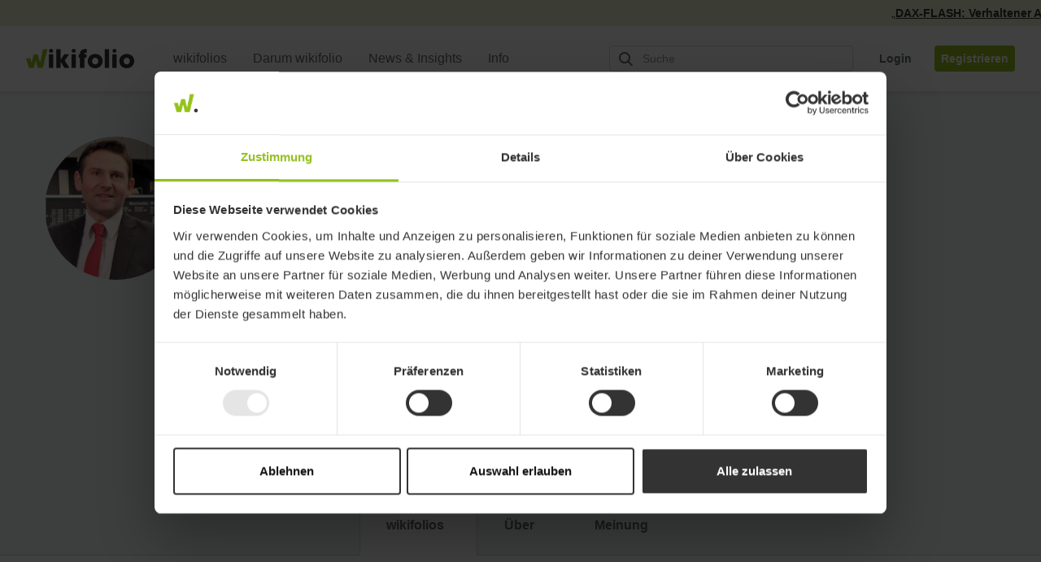

--- FILE ---
content_type: text/html; charset=utf-8
request_url: https://www.wikifolio.com/de/ch/p/investmentdna
body_size: 12730
content:



<!DOCTYPE html>
<html lang="de" dir="ltr">
<head>
        <link rel="alternate" type="application/rss+xml" title="RSS Feed" href="/de/ch/blog/rss" />

    <meta charset="utf-8">
    <meta http-equiv="X-UA-Compatible" content="IE=edge">
    <meta name="format-detection" content="telephone=no">
    <meta name="version" content="1.0.0.0" />


    <meta name="viewport" content="width=device-width, initial-scale=1">
    <meta name="description" content="InvestmentDNA ist seit 2020 wikifolio Trader und verfügt über insgesamt 1 wikifolio. Erfahre hier mehr über InvestmentDNA!">
        
    <meta property="og:title" content="Ramon Hack | InvestmentDNA" />
    <meta property="og:description" content="InvestmentDNA ist seit 2020 wikifolio Trader und verf&#252;gt &#252;ber insgesamt 1 wikifolio. Erfahre hier mehr &#252;ber InvestmentDNA!" />
    <meta property="og:url" content="http://www.wikifolio.com/de/ch/p/investmentdna">
    <meta name="twitter:card" content="summary_large_image">
    <meta property="og:site_name" content="wikifolio.com">
    <meta property="og:type" content="profile" />
    <meta property="profile:first_name" content="Ramon"/>
    <meta property="profile:last_name" content="Hack"/>
    <meta property="profile:username" content="InvestmentDNA"/>


    <meta property="og:image" content="https://wikifolio-cdn-a2haesccb4feabf3.z02.azurefd.net/prod/images/top-trader/b6576a91-fa1a-4251-a725-2e7d3ca91eb0_profile.png" />

        <link rel="canonical" href="https://www.wikifolio.com/de/de/p/investmentdna" />

        <link rel="alternate" href="https://www.wikifolio.com/de/at/p/investmentdna" hreflang="de-at" />
        <link rel="alternate" href="https://www.wikifolio.com/de/ch/p/investmentdna" hreflang="de-ch" />
        <link rel="alternate" href="https://www.wikifolio.com/de/de/p/investmentdna" hreflang="de-de" />
        <link rel="alternate" href="https://www.wikifolio.com/en/int/p/investmentdna" hreflang="en" />

    <title>Ramon Hack | InvestmentDNA - Trader | wikifolio.com</title>

    <!-- Icons -->
    <link rel="shortcut icon" href="/Content/Images/wikifolio_favicon.ico?v=1.0.0.0" />
    <link rel="icon" sizes="16x16" href="/Content/Images/favicon-16x16.png?v=1.0.0.0" />
    <link rel="icon" sizes="32x32" href="/Content/Images/favicon-32x32.png?v=1.0.0.0" />
    <link rel="icon" sizes="192x192" href="/Content/Images/android-chrome-192x192.png?v=L-Xb1N1Oj1ofsvPdN7PgdQ2" />
    <link rel="icon" sizes="512x512" href="/Content/Images/android-chrome-512x512.png?v=Hu-rCDZ-mF82N8LxhOfTRA2" />
    <link rel="apple-touch-icon" sizes="180x180" href="/Content/Images/apple-touch-icon.png?v=x3LqSYRKy67bd1RQuqc87g2" />
    <link rel="search" type="application/opensearchdescription+xml" title="Wikifolio" href="/umbraco/surface/opensearch/getxml" />

        <link rel="preconnect" href="https://wikifolio-cdn-a2haesccb4feabf3.z02.azurefd.net/" />
        <link rel="preconnect" href="https://wikifolio.imgix.net" />
        <link rel="preconnect" href="https://www.google-analytics.com" />
        <link rel="preconnect" href="https://www.googletagmanager.com" />
        <link rel="preconnect" href="https://wwww.google.com" />

    <link rel='stylesheet'  href='https://wikifolio-cdn-a2haesccb4feabf3.z02.azurefd.net/prod/tartarus/2.251.0/assets/wikifolio.css?v=2.251.0'>







    <script src='/bundles/scripts/wikifolio?v=61Jp0kIZeDyFTPn47RxqD2iywyC7V38jypEikIAzjSE1' defer></script>

    <script id='commonScript' src='https://wikifolio-cdn-a2haesccb4feabf3.z02.azurefd.net/prod/tartarus/2.251.0/assets/commons.bundle.js?v=2.251.0' defer></script>
    
</head>
<body class="js-nav--openable js-search--openable display-news-ticker">
    <noscript><iframe src="//www.googletagmanager.com/ns.html?id=GTM-WG63CJ" height="0" width="0" style="display: none; visibility: hidden"></iframe></noscript>
    <div class="js-spritesheets"></div>
    <div id="top"></div>
    <div id="page-content" class="">



<header class="c-header js-header js-nav--openable">
    <a class="c-skip-link" href="#main-content">
        Zum Inhalt springen
        <svg class="c-skip-link__arrow-icon">
            <use xlink:href="#icon-arrow-right" />
        </svg>
    </a>

        <div class="c-header__news_ticker js-news-ticker"></div>

    <div class="c-header__content">
        <div class="c-header__container">
            <a class="c-header__logo-link gtm-logo " href="/de/ch/home" aria-label="wikifolio Financial Technologies">
                <svg class="c-header__logo ">
                        <use xlink:href="#icon-wf-logo"/>
                </svg>
            </a>
            <div class="c-header__sm-btn">
                <button class="c-btn-no-animation js-search-toggler gtm-header-action__search"
                    aria-controls="root-header-search" aria-expanded="false" aria-label="Suchfeld &#246;ffnen"
                    type="button">
                    <svg class="c-btn-no-animation__icon">
                        <use xlink:href="#icon-loupe" />
                    </svg>
                </button>
                <button class="c-btn-no-animation u-ml-1 js-mobile-menu gtm-header-action__burger"
                    aria-controls="root-nav-menu-sm" aria-expanded="false" aria-label="Benutzermen&#252; &#246;ffnen"
                    type="button" data-open-label="Benutzermen&#252; &#246;ffnen" data-close-label="Benutzermen&#252; schlie&#223;en">
                    <span class="c-btn-no-animation__icon c-hamburger js-nav--openable">
                        <span class="c-hamburger__bar"></span>
                        <span class="c-hamburger__bar"></span>
                        <span class="c-hamburger__bar"></span>
                    </span>
                </button>
            </div>
            <nav class="c-header__menu js-header__menu">
                
<ul class="c-nav-menu " role="menubar">
    <li class="c-nav-menu__item c-caret__wrapper"
        role="none" aria-haspopup=&quot;true&quot;>
            <span class="c-nav-menu__link  " role="menuitem">
                <span class="c-nav-menu__link-text">
                    wikifolios
                </span>
            </span>
            <ul class="c-nav-menu c-nav-menu--sub" role="menu">
                <li class="c-nav-menu__item c-nav-menu__item--sub" role="none">
                    <a class="c-nav-menu__link gtm-nav-menu__link  c-nav-menu__link--sub "
                        href="/de/ch/l/alpha-fuer-alle" role="menuitem">
                        <span class="c-nav-menu__link-text">Alpha f&#252;r alle!</span>
                            <div class="c-tag c-tag--green c-tag--plain c-tag--no-event u-ml-1 u-plr-1">Neu</div>
                    </a>
                </li>
                <li class="c-nav-menu__item c-nav-menu__item--sub" role="none">
                    <a class="c-nav-menu__link gtm-nav-menu__link  c-nav-menu__link--sub "
                        href="/de/ch/alle-wikifolios/uebersicht" role="menuitem">
                        <span class="c-nav-menu__link-text">Highlights</span>
                    </a>
                </li>
                <li class="c-nav-menu__item c-nav-menu__item--sub" role="none">
                    <a class="c-nav-menu__link gtm-nav-menu__link  c-nav-menu__link--sub "
                        href="/de/ch/alle-wikifolios/suche" target="_self" role="menuitem">
                        <span class="c-nav-menu__link-text">Suche</span>
                    </a>
                </li>
            </ul>
    </li>
    <li class="c-nav-menu__item c-caret__wrapper"
        role="none" >
            <a class="c-nav-menu__link  c-nav-menu--main gtm-nav-menu__link   "
               href="/de/ch/l/darum-wikifolio" role="menuitem">
                <span class="c-nav-menu__link-text">
                    Darum wikifolio
                 </span>
            </a>
    </li>
    <li class="c-nav-menu__item c-caret__wrapper"
        role="none" aria-haspopup=&quot;true&quot;>
            <span class="c-nav-menu__link  " role="menuitem">
                <span class="c-nav-menu__link-text">
                    News &amp; Insights
                </span>
            </span>
            <ul class="c-nav-menu c-nav-menu--sub" role="menu">
                <li class="c-nav-menu__item c-nav-menu__item--sub" role="none">
                    <a class="c-nav-menu__link gtm-nav-menu__link  c-nav-menu__link--sub "
                        href="https://wikifolio.app.link/wikifolio-app-navigation-download" role="menuitem">
                        <span class="c-nav-menu__link-text">Smart News App</span>
                            <div class="c-tag c-tag--green c-tag--plain c-tag--no-event u-ml-1 u-plr-1">Neu</div>
                    </a>
                </li>
                <li class="c-nav-menu__item c-nav-menu__item--sub" role="none">
                    <a class="c-nav-menu__link gtm-nav-menu__link  c-nav-menu__link--sub "
                        href="/de/ch/blog/artikel" role="menuitem">
                        <span class="c-nav-menu__link-text">Blog</span>
                    </a>
                </li>
                <li class="c-nav-menu__item c-nav-menu__item--sub" role="none">
                    <a class="c-nav-menu__link gtm-nav-menu__link  c-nav-menu__link--sub "
                        href="/de/ch/stock-insights" role="menuitem">
                        <span class="c-nav-menu__link-text">Aktien-Insights</span>
                    </a>
                </li>
                <li class="c-nav-menu__item c-nav-menu__item--sub" role="none">
                    <a class="c-nav-menu__link gtm-nav-menu__link  c-nav-menu__link--sub "
                        href="/de/ch/l/research" role="menuitem">
                        <span class="c-nav-menu__link-text">Research</span>
                            <div class="c-tag c-tag--green c-tag--plain c-tag--no-event u-ml-1 u-plr-1">Neu</div>
                    </a>
                </li>
            </ul>
    </li>
    <li class="c-nav-menu__item c-caret__wrapper"
        role="none" aria-haspopup=&quot;true&quot;>
            <span class="c-nav-menu__link  " role="menuitem">
                <span class="c-nav-menu__link-text">
                    Info
                </span>
            </span>
            <ul class="c-nav-menu c-nav-menu--sub" role="menu">
                <li class="c-nav-menu__item c-nav-menu__item--sub" role="none">
                    <a class="c-nav-menu__link gtm-nav-menu__link  c-nav-menu__link--sub "
                        href="/de/ch/wie-investieren/so-funktionierts" target="_blank" role="menuitem">
                        <span class="c-nav-menu__link-text">Hilfecenter</span>
                    </a>
                </li>
                <li class="c-nav-menu__item c-nav-menu__item--sub" role="none">
                    <a class="c-nav-menu__link gtm-nav-menu__link  c-nav-menu__link--sub "
                        href="/de/ch/l/events-und-termine" role="menuitem">
                        <span class="c-nav-menu__link-text">Events und Termine</span>
                            <div class="c-tag c-tag--green c-tag--plain c-tag--no-event u-ml-1 u-plr-1">Neu</div>
                    </a>
                </li>
                <li class="c-nav-menu__item c-nav-menu__item--sub" role="none">
                    <a class="c-nav-menu__link gtm-nav-menu__link  c-nav-menu__link--sub "
                        href="/de/ch/legal/kontakt" role="menuitem">
                        <span class="c-nav-menu__link-text">Kontakt</span>
                    </a>
                </li>
            </ul>
    </li>
</ul>

            </nav>
            <div class="c-header__action hidden-xs hidden-sm">
                <div class="c-header-action">
    <button class="c-btn c-btn-link c-btn-link--grey-fossil hidden-lg js-search-toggler gtm-header-action__search" aria-controls="root-header-search" aria-expanded="false" aria-label="Suchfeld &#246;ffnen" type="button">
        <svg class="c-btn__icon">
            <use xlink:href="#icon-loupe"></use>
        </svg>
    </button>
    <div id="root-search-autocomplete" class="c-header-action__visible-search hidden-md" data-placeholder="Suche" data-hintplaceholder=""></div>
    <div>
<button class="c-btn c-btn-link c-btn-link--grey-fossil js-login-button u-ml-3 gtm-nav-menu__login">
    <span class="c-btn__label">
        Login
    </span>
</button>
<a class="c-btn c-btn-full c-btn-full--green u-ml-2 gtm-nav-menu__link" href="/de/ch/account/registrierung?urlref=%2fde%2fch%2fp%2finvestmentdna">
    <span class="c-btn__label">
        Registrieren
    </span>
</a>
    </div>
</div>

            </div>
        </div>
        <div id="root-header-search" class="c-header-search js-search--openable">
    <div id="root-search" class="u-fx-grow"></div>
    <button class="c-btn c-btn--lg c-btn-hidden c-btn-hidden--green u-mlr-0 hidden-md hidden-lg u-fx-no-shrink js-search-toggler" aria-controls="root-header-search" aria-expanded="false">
        <span class="c-btn__label">Abbrechen</span>
    </button>
    <div class="visible-md-block c-header-search__link">
        <a class="c-arrow-link c-arrow-link--green u-fw-sb" href="/de/ch/alle-wikifolios/suche">
            <span class="c-arrow-link__text">Alle wikifolios</span>
            <span class="c-arrow-link__icon">
                <svg class="u-arrow-circle u-arrow-circle--stroke">
                    <use xlink:href="#icon-arrow-circle"></use>
                </svg>
            </span>
        </a>
    </div>
    <button class="c-btn c-btn-hidden c-btn-hidden--grey-ash u-mlr-0 visible-md-block u-fx-no-shrink js-search-toggler" aria-label="Abbrechen" aria-controls="root-header-search" aria-expanded="false">
        <svg class="c-btn__icon">
            <use xlink:href="#icon-cross"/>
        </svg>
    </button>
</div>


    </div>
</header>

<div class="c-nav-overlay js-nav--openable" id="root-nav-menu-sm">
    <div class="c-nav-overlay__menu js-header__menu-sm">
        <div class="c-nav-menu-sm js-nav--openable" role="menubar">
        <div class="accordion-item c-nav-menu-sm__accordion-nav-item" role="menuitem" >
          <div class="accordion-header c-nav-menu-sm__accordion-nav-header collapsed" data-toggle="collapse" data-href="/de/ch/alle-wikifolios/uebersicht" href="#nav-link-0">

                <span class="accordion-heading">
                    wikifolios
                </span>
                <svg class="c-nav-menu-sm__link-icon c-caret c-caret--sm u-c-grey-fossil u-ml-1">
                    <use xlink:href="#icon-caret-new"></use>
                </svg>
          </div>
          <div id="nav-link-0" class="accordion-collapse collapse c-nav-menu-sm--sub">
                <ul class="c-nav-menu-sm " role="menu">

                        <li class="c-nav-menu-sm__item c-nav-menu-sm__item--sub" role="menuitem">
                            <a class="c-nav-menu-sm__link gtm-nav-menu__link  c-nav-menu-sm__link--sub "
                    href="/de/ch/l/alpha-fuer-alle">
                                <span class="c-nav-menu-sm__link-text">Alpha f&#252;r alle!</span>
                                    <div class="c-tag c-tag--green c-tag--plain c-tag--no-event u-ml-1 u-plr-1">Neu</div>
                            </a>
                        </li>
                        <li class="c-nav-menu-sm__item c-nav-menu-sm__item--sub" role="menuitem">
                            <a class="c-nav-menu-sm__link gtm-nav-menu__link  c-nav-menu-sm__link--sub "
                    href="/de/ch/alle-wikifolios/uebersicht">
                                <span class="c-nav-menu-sm__link-text">Highlights</span>
                            </a>
                        </li>
                        <li class="c-nav-menu-sm__item c-nav-menu-sm__item--sub" role="menuitem">
                            <a class="c-nav-menu-sm__link gtm-nav-menu__link  c-nav-menu-sm__link--sub "
                    href="/de/ch/alle-wikifolios/suche">
                                <span class="c-nav-menu-sm__link-text">Suche</span>
                            </a>
                        </li>
                </ul>
            </div>
        </div>
        <div class="accordion-item c-nav-menu-sm__accordion-nav-item" role="menuitem" >
          <div class="accordion-header c-nav-menu-sm__accordion-nav-header collapsed" data-toggle="" data-href="/de/ch/l/darum-wikifolio" href="#nav-link-1">

                <a class="gtm-nav-menu__link  "
                    href="/de/ch/l/darum-wikifolio">
                    <span class="c-nav-menu-sm__link-text">
                     Darum wikifolio
                    </span>
                </a>
          </div>
          <div id="nav-link-1" class="accordion-collapse collapse c-nav-menu-sm--sub">
            </div>
        </div>
        <div class="accordion-item c-nav-menu-sm__accordion-nav-item" role="menuitem" >
          <div class="accordion-header c-nav-menu-sm__accordion-nav-header collapsed" data-toggle="collapse" data-href="/de/ch/blog/artikel" href="#nav-link-2">

                <span class="accordion-heading">
                    News &amp; Insights
                </span>
                <svg class="c-nav-menu-sm__link-icon c-caret c-caret--sm u-c-grey-fossil u-ml-1">
                    <use xlink:href="#icon-caret-new"></use>
                </svg>
          </div>
          <div id="nav-link-2" class="accordion-collapse collapse c-nav-menu-sm--sub">
                <ul class="c-nav-menu-sm " role="menu">

                        <li class="c-nav-menu-sm__item c-nav-menu-sm__item--sub" role="menuitem">
                            <a class="c-nav-menu-sm__link gtm-nav-menu__link  c-nav-menu-sm__link--sub "
                    href="https://wikifolio.app.link/wikifolio-app-navigation-download">
                                <span class="c-nav-menu-sm__link-text">Smart News App</span>
                                    <div class="c-tag c-tag--green c-tag--plain c-tag--no-event u-ml-1 u-plr-1">Neu</div>
                            </a>
                        </li>
                        <li class="c-nav-menu-sm__item c-nav-menu-sm__item--sub" role="menuitem">
                            <a class="c-nav-menu-sm__link gtm-nav-menu__link  c-nav-menu-sm__link--sub "
                    href="/de/ch/blog/artikel">
                                <span class="c-nav-menu-sm__link-text">Blog</span>
                            </a>
                        </li>
                        <li class="c-nav-menu-sm__item c-nav-menu-sm__item--sub" role="menuitem">
                            <a class="c-nav-menu-sm__link gtm-nav-menu__link  c-nav-menu-sm__link--sub "
                    href="/de/ch/stock-insights">
                                <span class="c-nav-menu-sm__link-text">Aktien-Insights</span>
                            </a>
                        </li>
                        <li class="c-nav-menu-sm__item c-nav-menu-sm__item--sub" role="menuitem">
                            <a class="c-nav-menu-sm__link gtm-nav-menu__link  c-nav-menu-sm__link--sub "
                    href="/de/ch/l/research">
                                <span class="c-nav-menu-sm__link-text">Research</span>
                                    <div class="c-tag c-tag--green c-tag--plain c-tag--no-event u-ml-1 u-plr-1">Neu</div>
                            </a>
                        </li>
                </ul>
            </div>
        </div>
        <div class="accordion-item c-nav-menu-sm__accordion-nav-item" role="menuitem" >
          <div class="accordion-header c-nav-menu-sm__accordion-nav-header collapsed" data-toggle="collapse" data-href="/de/ch/hilfe" href="#nav-link-3">

                <span class="accordion-heading">
                    Info
                </span>
                <svg class="c-nav-menu-sm__link-icon c-caret c-caret--sm u-c-grey-fossil u-ml-1">
                    <use xlink:href="#icon-caret-new"></use>
                </svg>
          </div>
          <div id="nav-link-3" class="accordion-collapse collapse c-nav-menu-sm--sub">
                <ul class="c-nav-menu-sm " role="menu">

                        <li class="c-nav-menu-sm__item c-nav-menu-sm__item--sub" role="menuitem">
                            <a class="c-nav-menu-sm__link gtm-nav-menu__link  c-nav-menu-sm__link--sub "
                    href="/de/ch/wie-investieren/so-funktionierts">
                                <span class="c-nav-menu-sm__link-text">Hilfecenter</span>
                            </a>
                        </li>
                        <li class="c-nav-menu-sm__item c-nav-menu-sm__item--sub" role="menuitem">
                            <a class="c-nav-menu-sm__link gtm-nav-menu__link  c-nav-menu-sm__link--sub "
                    href="/de/ch/l/events-und-termine">
                                <span class="c-nav-menu-sm__link-text">Events und Termine</span>
                                    <div class="c-tag c-tag--green c-tag--plain c-tag--no-event u-ml-1 u-plr-1">Neu</div>
                            </a>
                        </li>
                        <li class="c-nav-menu-sm__item c-nav-menu-sm__item--sub" role="menuitem">
                            <a class="c-nav-menu-sm__link gtm-nav-menu__link  c-nav-menu-sm__link--sub "
                    href="/de/ch/legal/kontakt">
                                <span class="c-nav-menu-sm__link-text">Kontakt</span>
                            </a>
                        </li>
                </ul>
            </div>
        </div>
</div>

    </div>
    <div class="c-nav-overlay__footer">
            <button class="c-btn c-btn--lg c-btn--full-width c-btn-ghost c-btn-ghost--green c-nav-overlay__footer-btn js-login-button gtm-nav-menu__login">
                <span class="c-btn__label">Login</span>
            </button>
            <a href="/de/ch/account/registrierung?urlref=%2fde%2fch%2fp%2finvestmentdna" class="c-btn c-btn--lg c-btn--full-width c-btn-full c-btn-full--green c-nav-overlay__footer-btn gtm-nav-menu__link">
                <span class="c-btn__label">Registrieren</span>
            </a>
    </div>
</div>

<div class="c-search-overlay js-search--openable">
    <div class="text-center">
        <a href="/de/ch/alle-wikifolios/suche" class="c-btn c-btn-full c-btn-full--green">
            <span class="c-btn__label">Alle wikifolios</span>
        </a>
    </div>
</div>

        <main id="main-content" class="o-content   ">
            <div class="js-toast__area"></div>
            <div class="js-comparer-msg c-comparer-msg
                 
                 
                 c-comparer-msg--closed">
            </div>
            




<div class="c-trader-profile c-trader-profile--logged-out">
    <section class="c-trader-profile__header">
        <header class="container c-trader-profile__header-information">
<noscript>
    <picture>

        <img src="https://wikifolio.imgix.net/prod/images/top-trader/b6576a91-fa1a-4251-a725-2e7d3ca91eb0_profile.png?w=176&amp;h=176&amp;dpr=2&amp;auto=format" class="c-trader-profile__avatar c-trader-profile__avatar-holder" alt="InvestmentDNA" width="176" height="176" />
    </picture>
</noscript>

<picture>

    <img
        src="[data-uri]" data-src = "https://wikifolio.imgix.net/prod/images/top-trader/b6576a91-fa1a-4251-a725-2e7d3ca91eb0_profile.png?w=176&h=176&dpr=2&auto=format"
        class="lazyload c-trader-profile__avatar c-trader-profile__avatar-holder"
        alt="InvestmentDNA"
        
        width="176"
        height="176"
        />
</picture>            <div class="c-trader-profile u-w100">
                <div class="row">
                    <div class="col-xs-12">
                        <h1 class="c-trader-profile__fullname">
                            Ramon Hack
                        </h1>
                        <ul class="c-trader-profile__trader-info-list">
                            <li class="c-trader-profile__trader-info-item">
                                    <div class="c-trader-name c-trader-profile__nickname">
        <svg class="c-trader-name__icon">
            <use xlink:href="#icon-profile" />
        </svg>
        <span class="c-trader-name__text">InvestmentDNA</span>
    </div>


                            </li>
                                                            <li class="c-trader-profile__trader-info-item">
                                    <span>Zuletzt online am <span class="u-fw-sb">21.01.2026</span></span>
                                </li>
                                                            <li class="c-trader-profile__trader-info-item">
                                    <span>Mitglied seit <span class="u-fw-sb">01.01.2020</span></span>
                                </li>
                        </ul>
                    </div>
                </div>
            </div>
        </header>

        <div class="container c-trader-profile__trader-data">
                <div class="c-trader-profile__activity-cards">
                    


<article class="c-activity-cards js-activity-card-slider__container">
    <ul class="c-activity-cards__list c-activity-cards__list--3 js-activity-cards">

            <li class="c-activity-cards__list-item">
                <h2 class="c-activity-cards__item-header">
                    Top wikifolio
                </h2>

                <div class="c-activity-cards__item-content">
                    <article class="c-wikifolio-card c-card c-wikifolio-card--profile-wikifolio-card">
    <a class="c-wikifolio-card__card-url gtm-traderprofile-headercard-topwikifolio" href="/de/ch/w/wfxquantix" target="_self">
        <header class="c-wikifolio-card__wf-name">
            <h2 class="c-icon-name c-wikifolio-card__wf-name-text u-mb-1">
                <svg class="c-icon-name__icon">
                    <use xlink:href="#icon-wf"></use>
                </svg>

                <span class="c-icon-name__text u-fw-sb ">
                    Quantissimo
                </span>
            </h2>

                <h3 class="c-wikifolio-card__trader-name c-trader-name">
                    <svg class="c-trader-name__icon"><use xlink:href="#icon-profile"></use></svg>
                    <span class="c-trader-name__text u-fw-n u-bl">
                        InvestmentDNA
                    </span>
                </h3>
        </header>

        <div class="c-wikifolio-card__key-figures">
            <div class="c-link c-underlying-card__link">
                <ul class="c-underlying-card__key-figures-table c-link__inner">
<li class="c-ranking-item u-positive c-underlying-card__performance-ranking">
    <div class="c-ranking-item__inner">
        <div class="c-ranking-item__value">+23,4 %</div>
        <div class="c-ranking-item__label">
            seit Beginn
        </div>
    </div>
</li>

<li class="c-ranking-item u-negative c-underlying-card__performance-ranking c-wikifolio-card__second-performance">
    <div class="c-ranking-item__inner">
        <div class="c-ranking-item__value">-4,6 %</div>
        <div class="c-ranking-item__label">
            1 Jahr
        </div>
    </div>
</li>
                </ul>
            </div>
        </div>
    </a>
</article>

                </div>
            </li>
                <li class="c-activity-cards__list-item">
                    <h2 class="c-activity-cards__item-header">
                        TOP WIKIFOLIO TRADE
                    </h2>


                    <ul class="c-activity-cards__item-content">
                        


<li class="c-wfactivities__item c-wfactivities__item--nohead c-activity-cards__list-item c-wfactivities--profile-trade-card">
    <a data-index="3" class="c-wfactivities__card c-wfactivities__hover-card c-wfactivities__hover-card c-link js-tab__anchor-link c-card gtm-traderprofile-headercard-trade"
       href="#" data-anchor-href="content-section">
        <div class="c-wfactivities__trade-title c-wfactivities__trade-title--buy">
                Kauf

            <span class="c-wfactivities__date">
                15.01.2026 um 15:22
            </span>
        </div>
        <div class="c-wfactivities__underlying">ISHSV-S+P500 EUR HGD ACC</div>
        <div class="c-wfactivities__isin">IE00B3ZW0K18</div>
        <div class="c-wfactivities__trade-detail">
            <span class="c-wfactivities__trade-item">
                <span class="c-wfactivities__trade-label">
                    Kurs

                        <span>(EUR)</span>
                </span>
                <span class="c-wfactivities__trade-value">

                    144,330
                </span>
            </span>
                <span class="c-wfactivities__trade-item">
                    <span class="c-wfactivities__trade-label"
                           data-toggle="tooltip" data-html="true" data-trigger="manual" data-container="body" data-placement="top" title="<div class=' wikifolio-tooltip-icon'></div>
                <div class='wikifolio-tooltip-text'>Gewichtung</div>" >
                        <svg class="c-wfactivities__trade-icon">
                            <use xlink:href="#icon-portion" />
                        </svg>
                    </span>
                    <span class="c-wfactivities__trade-value">5,4 %</span>
                </span>
        </div>
    </a>
</li>


                    </ul>
                </li>

            <li class="c-activity-cards__list-item">
                <h2 class="c-activity-cards__item-header">
                    Letzte Aktivit&#228;t
                </h2>

                <div class="c-activity-cards__item-content">
                    

<article class="c-wf-comment-card c-card">
    <a class="c-wf-comment-card__card-url js-traderprofile-latest-comment gtm-traderprofile-headercard-lastactivities" href="/de/ch/w/wfxquantix#tab-idea-comments" target="_self">
        <header class="c-wf-comment-card__header">
            <h3 class="c-icon-name c-wf-comment-card__wf-name">
                <svg class="c-icon-name__icon">
                    <use xlink:href="#icon-wf"></use>
                </svg>

                <span class="c-icon-name__text u-fw-sb c-wf-comment-card__wf-name-text">
                    Quantissimo
                </span>
            </h3>
        </header>

        <span class="c-wf-comment-card__comment js-comment">
            &#128561; ❓ Wallstreet&#160;f&#228;llt um mehr als 2% - Was jetzt ❓ &#128561;
http://ebook.ramonhack.de/

Ich drehe die Sichtweise mal um und schaue mir an, was historisch passiert ist, wenn wir im S&amp;P500 an einem Tag so stark abgegeben haben.

Dazu reicht mir sogar schon ein Abschlag von 1,5% aus.

Allerdings mache ich noch zwei wesentliche Einschr&#228;nkungen:

1.&#160;&#160;&#160;&#160;&#160;&#160;Der Index muss sich auf sehr hohem Niveau relativ zum langfristigen Durchschnitt befinden. Ich tracke also nur solche Situationen, die in St&#228;rkephasen auftreten.
2.&#160;&#160;&#160;&#160;&#160;&#160;Wenn wir gemessen am Niveau relativ zum langfristigen Durchschnitt in eine Schw&#228;chephase eintreten, dann verabschiede ich mich aus dem Markt.

Kauf also immer dann,
wenn wir in einer St&#228;rkephase mehr als 1,5% abgeben

Verkauf immer dann,
wenn wir in eine Schw&#228;chephase eintreten

❗ Was w&#228;re passiert, wenn wir nach dem Kauf immer 2 Monate gehalten h&#228;tten ❗
(vorausgesetzt, es ist keine Schw&#228;chephase gemessen am obigen Kriterium aufgetreten) https://www.linkedin.com/posts/ramon-hack-668571155_wallstreet-activity-7419643335092613120-LiLn?utm_source=share&amp;utm_medium=member_desktop&amp;rcm=ACoAACVHzXABs1agqx9Qn22aBs860im5z3cIzXE
        </span>

        <footer class="c-wf-comment-card__footer">
            <span class="c-wf-comment-card__comment-url">
                Kommentar anzeigen
            </span>
        </footer>
    </a>
</article>

                </div>
            </li>
    </ul>
</article>
                </div>

                <blockquote class="c-trader-profile__trader-quote">
                    <svg width="56" height="43" class="c-trader-profile__quote-sign">
                        <use xlink:href="#icon-quote"></use>
                    </svg>

                    <span class="c-trader-profile__quote-text">
                        100% authentisch, 100% verl&#228;sslich, 100% verbindlich
                    </span>
                </blockquote>
        </div>
    </section>

    <div class="c-trader-profile__tabs js-trader-profile__tabs">
        <nav class="c-trader-profile__tabs-container">
            <div class="c-navigation-tabs c-navigation-tabs--box-tabs c-trader-profile__navigation">
                <div class="c-navigation-tabs__item c-navigation-tabs__item--active">
                    <span class="c-navigation-tabs__item-title c-trader-profile__tab">wikifolios</span>
                </div>
                <div class="c-navigation-tabs__item">
                    <span class="c-navigation-tabs__item-title c-trader-profile__tab">&#220;ber</span>
                </div>
                <div class="c-navigation-tabs__item">
                </div>
            </div>
        </nav>
        <div class="c-trader-profile__tab-content hidden">
            <div class="c-trader-profile__tab-details">

<div class="c-trader-about">

    <div class="c-trader-about__description js-trader-description">
        Danke für Ihr Interesse an meinen Ideen und Ansätzen. Ich hoffe, Sie damit ähnlich begeistern zu können, wie ich es von dem Thema "Regelbasierte Handelsstrategien" bin.

Mein Name ist Ramon Hack und ich bin Entwickler von Handelsstrategien, Trader und Anleger. Schon vor der Jahrtausendwende hat mich das Thema Handel und Börse gefesselt. Nach dem Abitur führte mein Weg direkt ins Finanzwesen. Nach Ausbildung, Studium und mehr als zwanzigjähriger Erfahrung im Wertpapiergeschäft, kam der Zeitpunkt, ab dem ich mich hauptsächlich um meine privaten Handelsaktivitäten kümmern wollte.

Nichts kann die langjährige Handelserfahrung an den Börsen mit eigenem Geld und den dazugehörigen Emotionen ersetzen.

Heute bin ich also Trader und Anleger, aber vor allem habe ich das großartige Privileg, meine kreative Freiheit optimal nutzen zu können.

Ich entwickle regelbasierte Handelsstrategien und setzte diese konsequent um. Ich beschäftige mich vor allem mit replizierbaren und skalierbaren Ansätzen. Mein Ziel ist es, langfristig eine konstant positive Rendite zu erwirtschaften.

Ich habe große Freude daran, meine Erkenntnisse und Erfahrungen weiterzugeben und damit einen relevanten Mehrwert für Sie zu schaffen.

Ich möchte Ihre Begeisterung wecken und wünsche Ihnen viel Erfolg und Freude beim Investieren.

Vielversprechende Handelsansätze sollten jedem zugänglich gemacht werden.

        <span class="c-trader-about__description-show-more js-dotdotdot__show-more">
            mehr anzeigen
        </span>
    </div>

    <hr class="c-trader-about__hr" />

        <h3 class="c-trader-about__header-title u-mb-4">Auszeichnungen von allen wikifolios</h3>
        <div>


<div class="c-tag c-tag--green c-tag__wfdetail   "  data-toggle="tooltip" data-html="true" data-trigger="manual" data-container="body" data-placement="top" title="<div class='tooltip-tag-icon wikifolio-tooltip-icon'></div>
                <div class='wikifolio-tooltip-text'>Auszeichnungen: Gute Kommunikatoren halten ihre Anleger stets mit aktuellen wikifolio Kommentaren am Laufenden.</div><ul class='wikifolio-tooltip-link-list'><li><a class='tooltip-links' target='_blank' href='https://help.wikifolio.com/article/79-was-bedeuten-wikifolio-merkmale'>Die wikifolio Merkmale   <svg class='u-arrow-circle tooltip-links-icon' viewBox='0 0 16 16'>  <g fill='none' fill-rule='evenodd'>    <circle cx='8' cy='8' r='8' style='background-color:green' />    <polyline stroke='#FFF' stroke-linecap='round' stroke-width='1.5' points='7 5 10 8 7 11'/>  </g></svg></a></li></ul>" >Guter Kommunikator</div>

<div class="c-tag c-tag--green c-tag__wfdetail   "  data-toggle="tooltip" data-html="true" data-trigger="manual" data-container="body" data-placement="top" title="<div class='tooltip-tag-icon wikifolio-tooltip-icon'></div>
                <div class='wikifolio-tooltip-text'>Auszeichnungen: In neun der letzten zwölf Wochen hat sich der wikifolio Trader pro Woche mindestens vier Mal auf wikifolio.com eingeloggt.</div><ul class='wikifolio-tooltip-link-list'><li><a class='tooltip-links' target='_blank' href='https://help.wikifolio.com/article/79-was-bedeuten-wikifolio-merkmale'>Die wikifolio Merkmale   <svg class='u-arrow-circle tooltip-links-icon' viewBox='0 0 16 16'>  <g fill='none' fill-rule='evenodd'>    <circle cx='8' cy='8' r='8' style='background-color:green' />    <polyline stroke='#FFF' stroke-linecap='round' stroke-width='1.5' points='7 5 10 8 7 11'/>  </g></svg></a></li></ul>" >Regelm&#228;&#223;ige Aktivit&#228;t</div>        </div>
        <hr class="c-trader-about__hr" />

    <section class="c-trader-about__experience">
        <div class="c-trader-about__experience-list">
            <h3 class="c-trader-about__header-title u-mb-2">
                <p>Handelserfahrung</p>
            </h3>

                    <div class="c-trader-about__risk-item u-ptb-2 u-fs-l u-fx u-fx-a--justify">
                        <span class="u-fw-sb c-trader-about__risk-item-label">
                            Risikoklasse 1:&nbsp;
                        </span>
                            <span>
                                3 oder mehr Jahre
                            </span>
                    </div>
                    <div class="c-trader-about__risk-item u-ptb-2 u-fs-l u-fx u-fx-a--justify">
                        <span class="u-fw-sb c-trader-about__risk-item-label">
                            Risikoklasse 2:&nbsp;
                        </span>
                            <span>
                                3 oder mehr Jahre
                            </span>
                    </div>
                    <div class="c-trader-about__risk-item u-ptb-2 u-fs-l u-fx u-fx-a--justify">
                        <span class="u-fw-sb c-trader-about__risk-item-label">
                            Risikoklasse 3:&nbsp;
                        </span>
                            <span>
                                3 oder mehr Jahre
                            </span>
                    </div>
                    <div class="c-trader-about__risk-item u-ptb-2 u-fs-l u-fx u-fx-a--justify">
                        <span class="u-fw-sb c-trader-about__risk-item-label">
                            Risikoklasse 4:&nbsp;
                        </span>
                            <span>
                                3 oder mehr Jahre
                            </span>
                    </div>
                    <div class="c-trader-about__risk-item u-ptb-2 u-fs-l u-fx u-fx-a--justify">
                        <span class="u-fw-sb c-trader-about__risk-item-label">
                            Risikoklasse 5:&nbsp;
                        </span>
                            <span>
                                3 oder mehr Jahre
                            </span>
                    </div>
        </div>

            <hr class="c-trader-about__hr hidden-sm" />
            <div class="c-trader-about__sharing">
                <h3 class="c-trader-about__header-title u-mb-4">
                    <p>Verknüpfte Profile</p>
                </h3>
                    <div class="u-fx-inline">

                            <a class="c-trader-about__social-link gtm-traderprofile-sociallinks" href="https://linkedin.com/in/ramon-hack-668571155" target="_blank" rel="noreferrer noopener">
                                <svg width="24" height="24"><use xlink:href="#icon-linkedin" /></svg>
                            </a>




                    </div>

                    <hr class="c-trader-about__hr u-mt-2 u-mb-3" />

                    <div class="c-trader-about__blog-title">
                        Blog/Website
                    </div>
                    <div>
                        <a class="c-trader-about__blog-link c-arrow-link c-arrow-link--green u-fw-sb gtm-traderprofile-sociallinks" href="http://ramonhack.de" target="_blank" rel="noreferrer noopener">
                            <span class="c-arrow-link__text c-trader-about__blog-link-text">http://ramonhack.de</span>
                            <span class="c-arrow-link__icon">
                                <svg class="u-arrow-circle" viewBox="0 0 16 16" width="16" height="16">
  <g fill="none" fill-rule="evenodd">
    <circle cx="8" cy="8" r="8" />
    <polyline stroke="#FFF" stroke-linecap="round" stroke-width="1.5" points="7 5 10 8 7 11"/>
  </g>
</svg>

                            </span>
                        </a>
                    </div>

            </div>
    </section>
    <hr class="c-trader-about__hr" />
</div>
</div>
        </div>
    </div>
</div>


        </main>
        <div class="js-wfmodal"></div>

            <footer class="o-footer">
    <div class="c-contact-footer">
        <div class="container">
            <div class="c-contact-footer__wrapper">
                <span class="c-contact-footer__description visible-lg">
                    Fragen? Besuche das Hilfecenter oder kontaktiere uns:
                </span>
                <div class="c-contact-footer__link-wrapper">
                    <a class="c-contact-footer__contact c-contact-footer__link gtm-phone" href="tel:+4372030381270">
                        <svg class="c-contact-footer__contact-icon"><use xlink:href="#icon-phone" /></svg>
                        <span class="c-contact-footer__contact-text">+43 (0) 720 303 812 70</span>
                    </a>
                    <a class="c-contact-footer__contact c-contact-footer__link gtm-contact__mail" href="mailto:service@wikifolio.com">
                        <svg class="c-contact-footer__contact-icon"><use xlink:href="#icon-mail" /></svg>
                        <span class="c-contact-footer__contact-text">service@wikifolio.com</span>
                    </a>
                </div>
            </div>
        </div>
    </div>
    <div class="c-footer">
        <div class="container">
            <div class="c-footer__wrapper">
                <div class="c-footer__link-wrapper--all">
                <div class="c-footer__link-wrapper--left">
                    <div class="c-footer__list-container c-footer__list-container--wikifolio">
                        <h4 class="c-footer__list-headline">
                            Entdecke
                        </h4>
                        <ul class="c-footer__list">
                                <li>
                                    <a class="c-footer__link" href="/de/ch/alle-wikifolios/uebersicht" target="_self">Aktuelle wikifolios</a>
                                </li>
                                <li>
                                    <a class="c-footer__link" href="/de/ch/blog/artikel" target="_self">Investmenttrends</a>
                                </li>
                                <li>
                                    <a class="c-footer__link" href="/de/ch/die-wikifolio-trader">wikifolio Trader</a>
                                </li>
                                <li>
                                    <a class="c-footer__link" href="/de/ch/l/newsletter-abonnieren">wikifolio Newsletter</a>
                                </li>
                        </ul>
                    </div>
                    <div class="c-footer__list-container c-footer__list-container--help">
                        <h4 class="c-footer__list-headline">
                            Hilfe
                        </h4>
                        <ul class="c-footer__list">
                                <li>
                                    <a class="c-footer__link" href="/de/ch/wie-investieren/so-funktionierts" target="_blank">Hilfecenter</a>
                                </li>
                                <li>
                                    <a class="c-footer__link" href="/de/ch/legal/kontakt" target="_self">Kontakt</a>
                                </li>
                                <li>
                                    <a class="c-footer__link" href="/de/ch/l/darum-wikifolio">Darum wikifolio</a>
                                </li>
                                <li>
                                    <a class="c-footer__link" href="/de/ch/l/mh/brokervergleich">Brokervergleich</a>
                                </li>
                        </ul>
                    </div>
                </div>
                    <div class="c-footer__link-wrapper--right">
                        <div class="c-footer__list-container">
                            <h4 class="c-footer__list-headline">
                                wikifolio
                            </h4>
                            <ul class="c-footer__list">
                                    <li>
                                        <a class="c-footer__link" href="/de/ch/ueber-wikifolio">&#220;ber uns</a>
                                    </li>
                                    <li>
                                        <a class="c-footer__link" href="/de/ch/ueber-wikifolio/jobs" target="_self">Jobs</a>
                                    </li>
                                    <li>
                                        <a class="c-footer__link" href="/de/ch/ueber-wikifolio/presse" target="_self">Presse</a>
                                    </li>
                                    <li>
                                        <a class="c-footer__link" href="/de/ch/ueber-wikifolio/partner" target="_self">Partner</a>
                                    </li>
                                    <li>
                                        <a class="c-footer__link" href="/de/ch/l/affiliate-partner">Affiliate Programm</a>
                                    </li>
                            </ul>
                        </div>
                    </div>
                </div>
                <div class="c-footer__right">
                        <div class="c-footer__icon-wrapper">
                            <a class="c-footer__icon-link gtm-footer__social-icon" href="https://www.facebook.com/wikifolio" target="_blank" rel="noreferrer noopener" aria-label="Folge uns auf Facebook">
                                <svg width="24" height="24"><use xlink:href="#icon-facebook"/></svg>
                            </a>
                            <a class="c-footer__icon-link gtm-footer__social-icon" href="https://twitter.com/wikifolio" target="_blank" rel="noreferrer noopener" aria-label="Folge uns auf X">
                                <svg width="24" height="24"><use xlink:href="#icon-twitter"/></svg>
                            </a>
                            <a class="c-footer__icon-link gtm-footer__social-icon" href="https://www.instagram.com/wikifolio/" target="_blank" rel="noreferrer noopener" aria-label="Folge uns auf Instagram">
                                <svg width="24" height="24"><use xlink:href="#icon-instagram"/></svg>
                            </a>
                            <a class="c-footer__icon-link gtm-footer__social-icon" href="https://www.youtube.com/user/wikifoliocom" target="_blank" rel="noreferrer noopener" aria-label="Abonniere uns auf Youtube">
                                <svg width="24" height="24"><use xlink:href="#icon-youtube"/></svg>
                            </a>
                            <a class="c-footer__icon-link gtm-footer__social-icon" href="https://at.linkedin.com/company/wikifolio-financial-technologies-gmbh" target="_blank" rel="noreferrer noopener" aria-label="Folge uns auf LinkedIn">
                                <svg width="24" height="24"><use xlink:href="#icon-linkedin"/></svg>
                            </a>
                        </div>
                </div>
            </div>
        </div>
    </div>
    <div class="c-bottom-footer">
            <div class="container">
                <div class="c-bottom-footer__wrapper">

                    <a class="c-bottom-footer__collateralization" href="https://help.wikifolio.com/article/86-wie-sicher-sind-investitionen-in-wikifolio-zertifikate" target="_blank">
                        <span class="c-bottom-footer__collateralization-text">
                            wikifolio-Zertifikate sind besichert
                        </span>
                        <span class="c-bottom-footer__collateralization-icon">
                            <svg class="u-arrow-circle" viewBox="0 0 16 16" width="16" height="16">
  <g fill="none" fill-rule="evenodd">
    <circle cx="8" cy="8" r="8" />
    <polyline stroke="#FFF" stroke-linecap="round" stroke-width="1.5" points="7 5 10 8 7 11"/>
  </g>
</svg>

                        </span>
                    </a>
                </div>
            </div>
        <div class="container">
            <div class="c-bottom-footer__wrapper">
                <span class="c-bottom-footer__copyright">&#169; 2026 wikifolio Financial Technologies AG</span>
                <span class="c-bottom-footer__right">
                    <span class="c-bottom-footer__links">
                            <a class="c-bottom-footer__link" href="/de/ch/legal/agb">AGB</a>
                            <a class="c-bottom-footer__link" href="/de/ch/legal/impressum" target="_self">Impressum</a>
                            <a class="c-bottom-footer__link" href="/de/ch/legal/disclaimer" target="_self">Datenschutz</a>
                            <a class="c-bottom-footer__link" href="/de/ch/legal/cookiedeclaration">Cookie-Erkl&#228;rung</a>
                    </span>
                    <span class="c-bottom-footer__localization-modes">
                        <span class="c-bottom-footer__country">
                            <select class="c-bottom-footer__select pull-right selectpicker dropup c-bottom-footer__select--flex js-countrymode-select" data-dropup-auto="false" data-on-render-selected="ch">
                                    <option 
                                        data-country="de" data-language="de"
                                        value="de"
                                        data-content="<span class='c-bottom-footer__flag c-flag--de'></span>Deutschland">
                                        Deutschland
                                    </option>
                                    <option 
                                        data-country="at" data-language="de"
                                        value="at"
                                        data-content="<span class='c-bottom-footer__flag c-flag--at'></span>&#214;sterreich">
                                        &#214;sterreich
                                    </option>
                                    <option selected
                                        data-country="ch" data-language="de"
                                        value="ch"
                                        data-content="<span class='c-bottom-footer__flag c-flag--ch'></span>Schweiz">
                                        Schweiz
                                    </option>
                                    <option 
                                        data-country="int" data-language="en"
                                        value="int"
                                        data-content="<span class='c-bottom-footer__flag c-flag--int'></span>International">
                                        International
                                    </option>
                            </select>
                        </span>
                            <span class="c-bottom-footer__currency">
                                <select class="c-bottom-footer__select pull-right selectpicker dropup c-bottom-footer__select--flex js-currencymode-select" data-dropup-auto="false" data-on-render-selected="CHF">
                                        <option 
                                                data-currency="EUR"
                                                value="EUR"
                                                data-content="EUR">
                                                EUR
                                        </option>
                                        <option selected
                                                data-currency="CHF"
                                                value="CHF"
                                                data-content="CHF">
                                                CHF
                                        </option>
                                </select>
                            </span>
                    </span>
                </span>
            </div>
        </div>
    </div>

            </footer>
        <div>
            <div id="trade-dialog-container"></div>
        </div>

    </div>

    <script id="global-data" type="text/json">{"gtmData":{"gtmId":"GTM-WG63CJ","userId":"","userSegment":null,"traderLifecyclePosition":0,"customerLifecyclePosition":0,"countryMode":null,"languageMode":"de","wikifolio":null,"userData":{"sha256_email_address":""}},"country":"ch","language":"de","currency":"CHF","disclaimer":null,"loggedIn":false,"userSegment":0,"userData":null,"staticRoutes":{"watchlist":"/de/ch/watchlist/bearbeiten","watchlistPreLogin":"/de/ch/watchlist","riskReturnSearch":"/de/ch/alle-wikifolios/suche","myWikifolios":"/de/ch/meine-wikifolios","comparer":"/de/ch/alle-wikifolios/vergleich","forgotPassword":"/de/ch/account/passwort-vergessen"},"isVwoEnabled":false,"isApplicationInsightsEnabled":false,"applicationInsightsKey":""}</script>
    <script  src='https://wikifolio-cdn-a2haesccb4feabf3.z02.azurefd.net/prod/tartarus/2.251.0/assets/layout.bundle.js?v=2.251.0' defer></script>


    <script id="page-data" type="text/json">{"nickname":"InvestmentDNA","commentArea":{"registerLink":{"name":"Registrieren","target":"_self","type":0,"udi":"umb://document/50c2a641f3cd403cb8a5a2816527af52","url":"/de/ch/account/registrierung"},"numberOfCommentsPerPage":5,"emptyHeadline":"Noch keine Kommentare verfügbar.","emptyDescription":"Dieser Trader hat noch keine Kommentare erstellt."},"sharedComment":null,"sharedCommentError":false}</script>
    <script  src='https://wikifolio-cdn-a2haesccb4feabf3.z02.azurefd.net/prod/tartarus/2.251.0/assets/wfprofile.bundle.js?v=2.251.0' defer></script>

</body>
</html>

--- FILE ---
content_type: text/css
request_url: https://wikifolio-cdn-a2haesccb4feabf3.z02.azurefd.net/prod/tartarus/2.251.0/assets/wikifolio.css?v=2.251.0
body_size: 631846
content:
.btn-danger,.btn-default,.btn-info,.btn-primary,.btn-success,.btn-warning{text-shadow:0 -1px 0 rgba(0,0,0,.2);-webkit-box-shadow:inset 0 1px 0 hsla(0,0%,100%,.15),0 1px 1px rgba(0,0,0,.075);box-shadow:inset 0 1px 0 hsla(0,0%,100%,.15),0 1px 1px rgba(0,0,0,.075)}.btn-danger.active,.btn-danger:active,.btn-default.active,.btn-default:active,.btn-info.active,.btn-info:active,.btn-primary.active,.btn-primary:active,.btn-success.active,.btn-success:active,.btn-warning.active,.btn-warning:active{-webkit-box-shadow:inset 0 3px 5px rgba(0,0,0,.125);box-shadow:inset 0 3px 5px rgba(0,0,0,.125)}.btn-danger.disabled,.btn-danger[disabled],.btn-default.disabled,.btn-default[disabled],.btn-info.disabled,.btn-info[disabled],.btn-primary.disabled,.btn-primary[disabled],.btn-success.disabled,.btn-success[disabled],.btn-warning.disabled,.btn-warning[disabled],fieldset[disabled] .btn-danger,fieldset[disabled] .btn-default,fieldset[disabled] .btn-info,fieldset[disabled] .btn-primary,fieldset[disabled] .btn-success,fieldset[disabled] .btn-warning{-webkit-box-shadow:none;box-shadow:none}.btn-danger .badge,.btn-default .badge,.btn-info .badge,.btn-primary .badge,.btn-success .badge,.btn-warning .badge{text-shadow:none}.btn-default{background-image:-webkit-gradient(linear,left top,left bottom,from(#fff),to(#e0e0e0));background-image:linear-gradient(180deg,#fff 0,#e0e0e0);filter:progid:DXImageTransform.Microsoft.gradient(startColorstr="#ffffffff",endColorstr="#ffe0e0e0",GradientType=0);filter:progid:DXImageTransform.Microsoft.gradient(enabled=false);background-repeat:repeat-x;text-shadow:0 1px 0 #fff}.btn-default:focus,.btn-default:hover{background-color:#e0e0e0;background-position:0 -15px}.btn-default.active,.btn-default:active{background-color:#e0e0e0;border-color:#dbdbdb}.btn-default.disabled,.btn-default.disabled.active,.btn-default.disabled.focus,.btn-default.disabled:active,.btn-default.disabled:focus,.btn-default.disabled:hover,.btn-default[disabled],.btn-default[disabled].active,.btn-default[disabled].focus,.btn-default[disabled]:active,.btn-default[disabled]:focus,.btn-default[disabled]:hover,fieldset[disabled] .btn-default,fieldset[disabled] .btn-default.active,fieldset[disabled] .btn-default.focus,fieldset[disabled] .btn-default:active,fieldset[disabled] .btn-default:focus,fieldset[disabled] .btn-default:hover{background-color:#e0e0e0;background-image:none}.btn-primary{background-image:-webkit-gradient(linear,left top,left bottom,from(#337ab7),to(#265a88));background-image:linear-gradient(180deg,#337ab7 0,#265a88);filter:progid:DXImageTransform.Microsoft.gradient(startColorstr="#ff337ab7",endColorstr="#ff265a88",GradientType=0);filter:progid:DXImageTransform.Microsoft.gradient(enabled=false);background-repeat:repeat-x;border-color:#245580}.btn-primary:focus,.btn-primary:hover{background-color:#265a88;background-position:0 -15px}.btn-primary.active,.btn-primary:active{background-color:#265a88;border-color:#245580}.btn-primary.disabled,.btn-primary.disabled.active,.btn-primary.disabled.focus,.btn-primary.disabled:active,.btn-primary.disabled:focus,.btn-primary.disabled:hover,.btn-primary[disabled],.btn-primary[disabled].active,.btn-primary[disabled].focus,.btn-primary[disabled]:active,.btn-primary[disabled]:focus,.btn-primary[disabled]:hover,fieldset[disabled] .btn-primary,fieldset[disabled] .btn-primary.active,fieldset[disabled] .btn-primary.focus,fieldset[disabled] .btn-primary:active,fieldset[disabled] .btn-primary:focus,fieldset[disabled] .btn-primary:hover{background-color:#265a88;background-image:none}.btn-success{background-image:-webkit-gradient(linear,left top,left bottom,from(#5cb85c),to(#419641));background-image:linear-gradient(180deg,#5cb85c 0,#419641);filter:progid:DXImageTransform.Microsoft.gradient(startColorstr="#ff5cb85c",endColorstr="#ff419641",GradientType=0);filter:progid:DXImageTransform.Microsoft.gradient(enabled=false);background-repeat:repeat-x;border-color:#3e8f3e}.btn-success:focus,.btn-success:hover{background-color:#419641;background-position:0 -15px}.btn-success.active,.btn-success:active{background-color:#419641;border-color:#3e8f3e}.btn-success.disabled,.btn-success.disabled.active,.btn-success.disabled.focus,.btn-success.disabled:active,.btn-success.disabled:focus,.btn-success.disabled:hover,.btn-success[disabled],.btn-success[disabled].active,.btn-success[disabled].focus,.btn-success[disabled]:active,.btn-success[disabled]:focus,.btn-success[disabled]:hover,fieldset[disabled] .btn-success,fieldset[disabled] .btn-success.active,fieldset[disabled] .btn-success.focus,fieldset[disabled] .btn-success:active,fieldset[disabled] .btn-success:focus,fieldset[disabled] .btn-success:hover{background-color:#419641;background-image:none}.btn-info{background-image:-webkit-gradient(linear,left top,left bottom,from(#5bc0de),to(#2aabd2));background-image:linear-gradient(180deg,#5bc0de 0,#2aabd2);filter:progid:DXImageTransform.Microsoft.gradient(startColorstr="#ff5bc0de",endColorstr="#ff2aabd2",GradientType=0);filter:progid:DXImageTransform.Microsoft.gradient(enabled=false);background-repeat:repeat-x;border-color:#28a4c9}.btn-info:focus,.btn-info:hover{background-color:#2aabd2;background-position:0 -15px}.btn-info.active,.btn-info:active{background-color:#2aabd2;border-color:#28a4c9}.btn-info.disabled,.btn-info.disabled.active,.btn-info.disabled.focus,.btn-info.disabled:active,.btn-info.disabled:focus,.btn-info.disabled:hover,.btn-info[disabled],.btn-info[disabled].active,.btn-info[disabled].focus,.btn-info[disabled]:active,.btn-info[disabled]:focus,.btn-info[disabled]:hover,fieldset[disabled] .btn-info,fieldset[disabled] .btn-info.active,fieldset[disabled] .btn-info.focus,fieldset[disabled] .btn-info:active,fieldset[disabled] .btn-info:focus,fieldset[disabled] .btn-info:hover{background-color:#2aabd2;background-image:none}.btn-warning{background-image:-webkit-gradient(linear,left top,left bottom,from(#f0ad4e),to(#eb9316));background-image:linear-gradient(180deg,#f0ad4e 0,#eb9316);filter:progid:DXImageTransform.Microsoft.gradient(startColorstr="#fff0ad4e",endColorstr="#ffeb9316",GradientType=0);filter:progid:DXImageTransform.Microsoft.gradient(enabled=false);background-repeat:repeat-x;border-color:#e38d13}.btn-warning:focus,.btn-warning:hover{background-color:#eb9316;background-position:0 -15px}.btn-warning.active,.btn-warning:active{background-color:#eb9316;border-color:#e38d13}.btn-warning.disabled,.btn-warning.disabled.active,.btn-warning.disabled.focus,.btn-warning.disabled:active,.btn-warning.disabled:focus,.btn-warning.disabled:hover,.btn-warning[disabled],.btn-warning[disabled].active,.btn-warning[disabled].focus,.btn-warning[disabled]:active,.btn-warning[disabled]:focus,.btn-warning[disabled]:hover,fieldset[disabled] .btn-warning,fieldset[disabled] .btn-warning.active,fieldset[disabled] .btn-warning.focus,fieldset[disabled] .btn-warning:active,fieldset[disabled] .btn-warning:focus,fieldset[disabled] .btn-warning:hover{background-color:#eb9316;background-image:none}.btn-danger{background-image:-webkit-gradient(linear,left top,left bottom,from(#d9534f),to(#c12e2a));background-image:linear-gradient(180deg,#d9534f 0,#c12e2a);filter:progid:DXImageTransform.Microsoft.gradient(startColorstr="#ffd9534f",endColorstr="#ffc12e2a",GradientType=0);filter:progid:DXImageTransform.Microsoft.gradient(enabled=false);background-repeat:repeat-x;border-color:#b92c28}.btn-danger:focus,.btn-danger:hover{background-color:#c12e2a;background-position:0 -15px}.btn-danger.active,.btn-danger:active{background-color:#c12e2a;border-color:#b92c28}.btn-danger.disabled,.btn-danger.disabled.active,.btn-danger.disabled.focus,.btn-danger.disabled:active,.btn-danger.disabled:focus,.btn-danger.disabled:hover,.btn-danger[disabled],.btn-danger[disabled].active,.btn-danger[disabled].focus,.btn-danger[disabled]:active,.btn-danger[disabled]:focus,.btn-danger[disabled]:hover,fieldset[disabled] .btn-danger,fieldset[disabled] .btn-danger.active,fieldset[disabled] .btn-danger.focus,fieldset[disabled] .btn-danger:active,fieldset[disabled] .btn-danger:focus,fieldset[disabled] .btn-danger:hover{background-color:#c12e2a;background-image:none}.img-thumbnail,.thumbnail{-webkit-box-shadow:0 1px 2px rgba(0,0,0,.075);box-shadow:0 1px 2px rgba(0,0,0,.075)}.dropdown-menu>li>a:focus,.dropdown-menu>li>a:hover{background-image:-webkit-gradient(linear,left top,left bottom,from(#f5f5f5),to(#e8e8e8));background-image:linear-gradient(180deg,#f5f5f5 0,#e8e8e8);background-repeat:repeat-x;filter:progid:DXImageTransform.Microsoft.gradient(startColorstr="#fff5f5f5",endColorstr="#ffe8e8e8",GradientType=0);background-color:#e8e8e8}.dropdown-menu>.active>a,.dropdown-menu>.active>a:focus,.dropdown-menu>.active>a:hover{background-image:-webkit-gradient(linear,left top,left bottom,from(#337ab7),to(#2e6da4));background-image:linear-gradient(180deg,#337ab7 0,#2e6da4);background-repeat:repeat-x;filter:progid:DXImageTransform.Microsoft.gradient(startColorstr="#ff337ab7",endColorstr="#ff2e6da4",GradientType=0);background-color:#2e6da4}.navbar-default{background-image:-webkit-gradient(linear,left top,left bottom,from(#fff),to(#f8f8f8));background-image:linear-gradient(180deg,#fff 0,#f8f8f8);background-repeat:repeat-x;filter:progid:DXImageTransform.Microsoft.gradient(startColorstr="#ffffffff",endColorstr="#fff8f8f8",GradientType=0);filter:progid:DXImageTransform.Microsoft.gradient(enabled=false);border-radius:4px;-webkit-box-shadow:inset 0 1px 0 hsla(0,0%,100%,.15),0 1px 5px rgba(0,0,0,.075);box-shadow:inset 0 1px 0 hsla(0,0%,100%,.15),0 1px 5px rgba(0,0,0,.075)}.navbar-default .navbar-nav>.active>a,.navbar-default .navbar-nav>.open>a{background-image:-webkit-gradient(linear,left top,left bottom,from(#dbdbdb),to(#e2e2e2));background-image:linear-gradient(180deg,#dbdbdb 0,#e2e2e2);background-repeat:repeat-x;filter:progid:DXImageTransform.Microsoft.gradient(startColorstr="#ffdbdbdb",endColorstr="#ffe2e2e2",GradientType=0);-webkit-box-shadow:inset 0 3px 9px rgba(0,0,0,.075);box-shadow:inset 0 3px 9px rgba(0,0,0,.075)}.navbar-brand,.navbar-nav>li>a{text-shadow:0 1px 0 hsla(0,0%,100%,.25)}.navbar-inverse{background-image:-webkit-gradient(linear,left top,left bottom,from(#3c3c3c),to(#222));background-image:linear-gradient(180deg,#3c3c3c 0,#222);background-repeat:repeat-x;filter:progid:DXImageTransform.Microsoft.gradient(startColorstr="#ff3c3c3c",endColorstr="#ff222222",GradientType=0);filter:progid:DXImageTransform.Microsoft.gradient(enabled=false);border-radius:4px}.navbar-inverse .navbar-nav>.active>a,.navbar-inverse .navbar-nav>.open>a{background-image:-webkit-gradient(linear,left top,left bottom,from(#080808),to(#0f0f0f));background-image:linear-gradient(180deg,#080808 0,#0f0f0f);background-repeat:repeat-x;filter:progid:DXImageTransform.Microsoft.gradient(startColorstr="#ff080808",endColorstr="#ff0f0f0f",GradientType=0);-webkit-box-shadow:inset 0 3px 9px rgba(0,0,0,.25);box-shadow:inset 0 3px 9px rgba(0,0,0,.25)}.navbar-inverse .navbar-brand,.navbar-inverse .navbar-nav>li>a{text-shadow:0 -1px 0 rgba(0,0,0,.25)}.navbar-fixed-bottom,.navbar-fixed-top,.navbar-static-top{border-radius:0}@media (max-width:767px){.navbar .navbar-nav .open .dropdown-menu>.active>a,.navbar .navbar-nav .open .dropdown-menu>.active>a:focus,.navbar .navbar-nav .open .dropdown-menu>.active>a:hover{color:#fff;background-image:-webkit-gradient(linear,left top,left bottom,from(#337ab7),to(#2e6da4));background-image:linear-gradient(180deg,#337ab7 0,#2e6da4);background-repeat:repeat-x;filter:progid:DXImageTransform.Microsoft.gradient(startColorstr="#ff337ab7",endColorstr="#ff2e6da4",GradientType=0)}}.alert{text-shadow:0 1px 0 hsla(0,0%,100%,.2);-webkit-box-shadow:inset 0 1px 0 hsla(0,0%,100%,.25),0 1px 2px rgba(0,0,0,.05);box-shadow:inset 0 1px 0 hsla(0,0%,100%,.25),0 1px 2px rgba(0,0,0,.05)}.alert-success{background-image:-webkit-gradient(linear,left top,left bottom,from(#dff0d8),to(#c8e5bc));background-image:linear-gradient(180deg,#dff0d8 0,#c8e5bc);background-repeat:repeat-x;filter:progid:DXImageTransform.Microsoft.gradient(startColorstr="#ffdff0d8",endColorstr="#ffc8e5bc",GradientType=0);border-color:#b2dba1}.alert-info{background-image:-webkit-gradient(linear,left top,left bottom,from(#d9edf7),to(#b9def0));background-image:linear-gradient(180deg,#d9edf7 0,#b9def0);background-repeat:repeat-x;filter:progid:DXImageTransform.Microsoft.gradient(startColorstr="#ffd9edf7",endColorstr="#ffb9def0",GradientType=0);border-color:#9acfea}.alert-warning{background-image:-webkit-gradient(linear,left top,left bottom,from(#fcf8e3),to(#f8efc0));background-image:linear-gradient(180deg,#fcf8e3 0,#f8efc0);background-repeat:repeat-x;filter:progid:DXImageTransform.Microsoft.gradient(startColorstr="#fffcf8e3",endColorstr="#fff8efc0",GradientType=0);border-color:#f5e79e}.alert-danger{background-image:-webkit-gradient(linear,left top,left bottom,from(#f2dede),to(#e7c3c3));background-image:linear-gradient(180deg,#f2dede 0,#e7c3c3);filter:progid:DXImageTransform.Microsoft.gradient(startColorstr="#fff2dede",endColorstr="#ffe7c3c3",GradientType=0);border-color:#dca7a7}.alert-danger,.progress{background-repeat:repeat-x}.progress{background-image:-webkit-gradient(linear,left top,left bottom,from(#ebebeb),to(#f5f5f5));background-image:linear-gradient(180deg,#ebebeb 0,#f5f5f5);filter:progid:DXImageTransform.Microsoft.gradient(startColorstr="#ffebebeb",endColorstr="#fff5f5f5",GradientType=0)}.progress-bar{background-image:-webkit-gradient(linear,left top,left bottom,from(#337ab7),to(#286090));background-image:linear-gradient(180deg,#337ab7 0,#286090);background-repeat:repeat-x;filter:progid:DXImageTransform.Microsoft.gradient(startColorstr="#ff337ab7",endColorstr="#ff286090",GradientType=0)}.progress-bar-success{background-image:-webkit-gradient(linear,left top,left bottom,from(#5cb85c),to(#449d44));background-image:linear-gradient(180deg,#5cb85c 0,#449d44);background-repeat:repeat-x;filter:progid:DXImageTransform.Microsoft.gradient(startColorstr="#ff5cb85c",endColorstr="#ff449d44",GradientType=0)}.progress-bar-info{background-image:-webkit-gradient(linear,left top,left bottom,from(#5bc0de),to(#31b0d5));background-image:linear-gradient(180deg,#5bc0de 0,#31b0d5);background-repeat:repeat-x;filter:progid:DXImageTransform.Microsoft.gradient(startColorstr="#ff5bc0de",endColorstr="#ff31b0d5",GradientType=0)}.progress-bar-warning{background-image:-webkit-gradient(linear,left top,left bottom,from(#f0ad4e),to(#ec971f));background-image:linear-gradient(180deg,#f0ad4e 0,#ec971f);background-repeat:repeat-x;filter:progid:DXImageTransform.Microsoft.gradient(startColorstr="#fff0ad4e",endColorstr="#ffec971f",GradientType=0)}.progress-bar-danger{background-image:-webkit-gradient(linear,left top,left bottom,from(#d9534f),to(#c9302c));background-image:linear-gradient(180deg,#d9534f 0,#c9302c);background-repeat:repeat-x;filter:progid:DXImageTransform.Microsoft.gradient(startColorstr="#ffd9534f",endColorstr="#ffc9302c",GradientType=0)}.progress-bar-striped{background-image:linear-gradient(45deg,hsla(0,0%,100%,.15) 25%,transparent 0,transparent 50%,hsla(0,0%,100%,.15) 0,hsla(0,0%,100%,.15) 75%,transparent 0,transparent)}.list-group{border-radius:4px;-webkit-box-shadow:0 1px 2px rgba(0,0,0,.075);box-shadow:0 1px 2px rgba(0,0,0,.075)}.list-group-item.active,.list-group-item.active:focus,.list-group-item.active:hover{text-shadow:0 -1px 0 #286090;background-image:-webkit-gradient(linear,left top,left bottom,from(#337ab7),to(#2b669a));background-image:linear-gradient(180deg,#337ab7 0,#2b669a);background-repeat:repeat-x;filter:progid:DXImageTransform.Microsoft.gradient(startColorstr="#ff337ab7",endColorstr="#ff2b669a",GradientType=0);border-color:#2b669a}.list-group-item.active .badge,.list-group-item.active:focus .badge,.list-group-item.active:hover .badge{text-shadow:none}.panel{-webkit-box-shadow:0 1px 2px rgba(0,0,0,.05);box-shadow:0 1px 2px rgba(0,0,0,.05)}.panel-default>.panel-heading{background-image:-webkit-gradient(linear,left top,left bottom,from(#f5f5f5),to(#e8e8e8));background-image:linear-gradient(180deg,#f5f5f5 0,#e8e8e8);background-repeat:repeat-x;filter:progid:DXImageTransform.Microsoft.gradient(startColorstr="#fff5f5f5",endColorstr="#ffe8e8e8",GradientType=0)}.panel-primary>.panel-heading{background-image:-webkit-gradient(linear,left top,left bottom,from(#337ab7),to(#2e6da4));background-image:linear-gradient(180deg,#337ab7 0,#2e6da4);background-repeat:repeat-x;filter:progid:DXImageTransform.Microsoft.gradient(startColorstr="#ff337ab7",endColorstr="#ff2e6da4",GradientType=0)}.panel-success>.panel-heading{background-image:-webkit-gradient(linear,left top,left bottom,from(#dff0d8),to(#d0e9c6));background-image:linear-gradient(180deg,#dff0d8 0,#d0e9c6);background-repeat:repeat-x;filter:progid:DXImageTransform.Microsoft.gradient(startColorstr="#ffdff0d8",endColorstr="#ffd0e9c6",GradientType=0)}.panel-info>.panel-heading{background-image:-webkit-gradient(linear,left top,left bottom,from(#d9edf7),to(#c4e3f3));background-image:linear-gradient(180deg,#d9edf7 0,#c4e3f3);background-repeat:repeat-x;filter:progid:DXImageTransform.Microsoft.gradient(startColorstr="#ffd9edf7",endColorstr="#ffc4e3f3",GradientType=0)}.panel-warning>.panel-heading{background-image:-webkit-gradient(linear,left top,left bottom,from(#fcf8e3),to(#faf2cc));background-image:linear-gradient(180deg,#fcf8e3 0,#faf2cc);background-repeat:repeat-x;filter:progid:DXImageTransform.Microsoft.gradient(startColorstr="#fffcf8e3",endColorstr="#fffaf2cc",GradientType=0)}.panel-danger>.panel-heading{background-image:-webkit-gradient(linear,left top,left bottom,from(#f2dede),to(#ebcccc));background-image:linear-gradient(180deg,#f2dede 0,#ebcccc);background-repeat:repeat-x;filter:progid:DXImageTransform.Microsoft.gradient(startColorstr="#fff2dede",endColorstr="#ffebcccc",GradientType=0)}.well{background-image:-webkit-gradient(linear,left top,left bottom,from(#e8e8e8),to(#f5f5f5));background-image:linear-gradient(180deg,#e8e8e8 0,#f5f5f5);background-repeat:repeat-x;filter:progid:DXImageTransform.Microsoft.gradient(startColorstr="#ffe8e8e8",endColorstr="#fff5f5f5",GradientType=0);border-color:#dcdcdc;-webkit-box-shadow:inset 0 1px 3px rgba(0,0,0,.05),0 1px 0 hsla(0,0%,100%,.1);box-shadow:inset 0 1px 3px rgba(0,0,0,.05),0 1px 0 hsla(0,0%,100%,.1)}html{font-family:sans-serif;-ms-text-size-adjust:100%;-webkit-text-size-adjust:100%}body{margin:0}article,aside,details,figcaption,figure,footer,header,hgroup,main,menu,nav,section,summary{display:block}audio,canvas,progress,video{display:inline-block;vertical-align:baseline}audio:not([controls]){display:none;height:0}[hidden],template{display:none}a{background-color:transparent}a:active,a:hover{outline:0}abbr[title]{border-bottom:1px dotted}b,strong{font-weight:700}dfn{font-style:italic}h1{font-size:2em;margin:.67em 0}mark{background:#ff0;color:#000}small{font-size:80%}sub,sup{font-size:75%;line-height:0;position:relative;vertical-align:baseline}sup{top:-.5em}sub{bottom:-.25em}img{border:0}svg:not(:root){overflow:hidden}figure{margin:1em 40px}hr{-webkit-box-sizing:content-box;box-sizing:content-box;height:0}pre{overflow:auto}code,kbd,pre,samp{font-family:monospace,monospace;font-size:1em}button,input,optgroup,select,textarea{color:inherit;font:inherit;margin:0}button{overflow:visible}button,select{text-transform:none}button,html input[type=button],input[type=reset],input[type=submit]{-webkit-appearance:button;cursor:pointer}button[disabled],html input[disabled]{cursor:default}button::-moz-focus-inner,input::-moz-focus-inner{border:0;padding:0}input{line-height:normal}input[type=checkbox],input[type=radio]{-webkit-box-sizing:border-box;box-sizing:border-box;padding:0}input[type=number]::-webkit-inner-spin-button,input[type=number]::-webkit-outer-spin-button{height:auto}input[type=search]{-webkit-appearance:textfield;-webkit-box-sizing:content-box;box-sizing:content-box}input[type=search]::-webkit-search-cancel-button,input[type=search]::-webkit-search-decoration{-webkit-appearance:none}fieldset{border:1px solid silver;margin:0 2px;padding:.35em .625em .75em}textarea{overflow:auto}optgroup{font-weight:700}table{border-collapse:collapse;border-spacing:0}td,th{padding:0}*{-webkit-box-sizing:border-box;box-sizing:border-box}:after,:before{-webkit-box-sizing:border-box;box-sizing:border-box}html{font-size:10px;-webkit-tap-highlight-color:rgba(0,0,0,0)}body{font-family:Helvetica Neue,Helvetica,Arial,sans-serif;font-size:14px;line-height:1.42857143;color:#333;background-color:#fff}button,input,select,textarea{font-family:inherit;font-size:inherit;line-height:inherit}a{color:#337ab7}a:focus,a:hover{color:#23527c;text-decoration:underline}a:focus{outline:5px auto -webkit-focus-ring-color;outline-offset:-2px}figure{margin:0}img{vertical-align:middle}.carousel-inner>.item>a>img,.carousel-inner>.item>img,.img-responsive{display:block;max-width:100%;height:auto}.img-rounded{border-radius:6px}.img-thumbnail{padding:4px;line-height:1.42857143;background-color:#fff;border:1px solid #ddd;border-radius:4px;-webkit-transition:all .2s ease-in-out;transition:all .2s ease-in-out;display:inline-block;max-width:100%;height:auto}.img-circle{border-radius:50%}hr{margin-top:20px;margin-bottom:20px;border:0;border-top:1px solid #eee}.sr-only-focusable:active,.sr-only-focusable:focus{position:static;width:auto;height:auto;margin:0;overflow:visible;clip:auto}[role=button]{cursor:pointer}.h1,.h2,.h3,.h4,.h5,.h6,h1,h2,h3,h4,h5,h6{font-family:inherit;font-weight:500;line-height:1.1;color:inherit}.h1 .small,.h1 small,.h2 .small,.h2 small,.h3 .small,.h3 small,.h4 .small,.h4 small,.h5 .small,.h5 small,.h6 .small,.h6 small,h1 .small,h1 small,h2 .small,h2 small,h3 .small,h3 small,h4 .small,h4 small,h5 .small,h5 small,h6 .small,h6 small{font-weight:400;line-height:1;color:#777}.h1,.h2,.h3,h1,h2,h3{margin-top:20px;margin-bottom:10px}.h1 .small,.h1 small,.h2 .small,.h2 small,.h3 .small,.h3 small,h1 .small,h1 small,h2 .small,h2 small,h3 .small,h3 small{font-size:65%}.h4,.h5,.h6,h4,h5,h6{margin-top:10px;margin-bottom:10px}.h4 .small,.h4 small,.h5 .small,.h5 small,.h6 .small,.h6 small,h4 .small,h4 small,h5 .small,h5 small,h6 .small,h6 small{font-size:75%}.h1,h1{font-size:36px}.h2,h2{font-size:30px}.h4,h4{font-size:18px}.h5,h5{font-size:14px}.h6,h6{font-size:12px}p{margin:0 0 10px}.lead{margin-bottom:20px;font-size:16px;font-weight:300;line-height:1.4}@media (min-width:768px){.lead{font-size:21px}}.small,small{font-size:85%}.mark,mark{background-color:#fcf8e3;padding:.2em}.text-left{text-align:left}.text-right{text-align:right}.text-center{text-align:center}.text-justify{text-align:justify}.text-nowrap{white-space:nowrap}.text-lowercase{text-transform:lowercase}.text-uppercase{text-transform:uppercase}.text-capitalize{text-transform:capitalize}.text-muted{color:#777}.text-primary{color:#337ab7}a.text-primary:focus,a.text-primary:hover{color:#286090}.text-success{color:#3c763d}a.text-success:focus,a.text-success:hover{color:#2b542c}.text-info{color:#31708f}a.text-info:focus,a.text-info:hover{color:#245269}.text-warning{color:#8a6d3b}a.text-warning:focus,a.text-warning:hover{color:#66512c}.text-danger{color:#a94442}a.text-danger:focus,a.text-danger:hover{color:#843534}.bg-primary{color:#fff;background-color:#337ab7}a.bg-primary:focus,a.bg-primary:hover{background-color:#286090}.bg-success{background-color:#dff0d8}a.bg-success:focus,a.bg-success:hover{background-color:#c1e2b3}.bg-info{background-color:#d9edf7}a.bg-info:focus,a.bg-info:hover{background-color:#afd9ee}.bg-warning{background-color:#fcf8e3}a.bg-warning:focus,a.bg-warning:hover{background-color:#f7ecb5}.bg-danger{background-color:#f2dede}a.bg-danger:focus,a.bg-danger:hover{background-color:#e4b9b9}.page-header{padding-bottom:9px;margin:40px 0 20px;border-bottom:1px solid #eee}ol,ul{margin-top:0;margin-bottom:10px}ol ol,ol ul,ul ol,ul ul{margin-bottom:0}.list-inline,.list-unstyled{padding-left:0;list-style:none}.list-inline{margin-left:-5px}.list-inline>li{display:inline-block;padding-left:5px;padding-right:5px}dl{margin-top:0;margin-bottom:20px}dd,dt{line-height:1.42857143}dt{font-weight:700}dd{margin-left:0}@media (min-width:768px){.dl-horizontal dt{float:left;width:160px;clear:left;text-align:right;overflow:hidden;text-overflow:ellipsis;white-space:nowrap}.dl-horizontal dd{margin-left:180px}}abbr[data-original-title],abbr[title]{cursor:help;border-bottom:1px dotted #777}.initialism{font-size:90%;text-transform:uppercase}blockquote{padding:10px 20px;margin:0 0 20px;font-size:17.5px;border-left:5px solid #eee}blockquote ol:last-child,blockquote p:last-child,blockquote ul:last-child{margin-bottom:0}blockquote .small,blockquote footer,blockquote small{display:block;font-size:80%;line-height:1.42857143;color:#777}blockquote .small:before,blockquote footer:before,blockquote small:before{content:"\2014 \00A0"}.blockquote-reverse,blockquote.pull-right{padding-right:15px;padding-left:0;border-right:5px solid #eee;border-left:0;text-align:right}.blockquote-reverse .small:before,.blockquote-reverse footer:before,.blockquote-reverse small:before,blockquote.pull-right .small:before,blockquote.pull-right footer:before,blockquote.pull-right small:before{content:""}.blockquote-reverse .small:after,.blockquote-reverse footer:after,.blockquote-reverse small:after,blockquote.pull-right .small:after,blockquote.pull-right footer:after,blockquote.pull-right small:after{content:"\00A0 \2014"}address{margin-bottom:20px;font-style:normal;line-height:1.42857143}.container{margin-right:auto;margin-left:auto;padding-left:8px;padding-right:8px}@media (min-width:768px){.container{width:750px}}@media (min-width:992px){.container{width:970px}}@media (min-width:1200px){.container{width:1170px}}.container-fluid{margin-right:auto;margin-left:auto;padding-left:8px;padding-right:8px}.row{margin-left:-8px;margin-right:-8px}.col-lg-1,.col-lg-2,.col-lg-3,.col-lg-4,.col-lg-5,.col-lg-6,.col-lg-7,.col-lg-8,.col-lg-9,.col-lg-10,.col-lg-11,.col-lg-12,.col-md-1,.col-md-2,.col-md-3,.col-md-4,.col-md-5,.col-md-6,.col-md-7,.col-md-8,.col-md-9,.col-md-10,.col-md-11,.col-md-12,.col-sm-1,.col-sm-2,.col-sm-3,.col-sm-4,.col-sm-5,.col-sm-6,.col-sm-7,.col-sm-8,.col-sm-9,.col-sm-10,.col-sm-11,.col-sm-12,.col-xs-1,.col-xs-2,.col-xs-3,.col-xs-4,.col-xs-5,.col-xs-6,.col-xs-7,.col-xs-8,.col-xs-9,.col-xs-10,.col-xs-11,.col-xs-12{position:relative;min-height:1px;padding-left:8px;padding-right:8px}.col-xs-1,.col-xs-2,.col-xs-3,.col-xs-4,.col-xs-5,.col-xs-6,.col-xs-7,.col-xs-8,.col-xs-9,.col-xs-10,.col-xs-11,.col-xs-12{float:left}.col-xs-12{width:100%}.col-xs-11{width:91.66666667%}.col-xs-10{width:83.33333333%}.col-xs-9{width:75%}.col-xs-8{width:66.66666667%}.col-xs-7{width:58.33333333%}.col-xs-6{width:50%}.col-xs-5{width:41.66666667%}.col-xs-4{width:33.33333333%}.col-xs-3{width:25%}.col-xs-2{width:16.66666667%}.col-xs-1{width:8.33333333%}.col-xs-pull-12{right:100%}.col-xs-pull-11{right:91.66666667%}.col-xs-pull-10{right:83.33333333%}.col-xs-pull-9{right:75%}.col-xs-pull-8{right:66.66666667%}.col-xs-pull-7{right:58.33333333%}.col-xs-pull-6{right:50%}.col-xs-pull-5{right:41.66666667%}.col-xs-pull-4{right:33.33333333%}.col-xs-pull-3{right:25%}.col-xs-pull-2{right:16.66666667%}.col-xs-pull-1{right:8.33333333%}.col-xs-pull-0{right:auto}.col-xs-push-12{left:100%}.col-xs-push-11{left:91.66666667%}.col-xs-push-10{left:83.33333333%}.col-xs-push-9{left:75%}.col-xs-push-8{left:66.66666667%}.col-xs-push-7{left:58.33333333%}.col-xs-push-6{left:50%}.col-xs-push-5{left:41.66666667%}.col-xs-push-4{left:33.33333333%}.col-xs-push-3{left:25%}.col-xs-push-2{left:16.66666667%}.col-xs-push-1{left:8.33333333%}.col-xs-push-0{left:auto}.col-xs-offset-12{margin-left:100%}.col-xs-offset-11{margin-left:91.66666667%}.col-xs-offset-10{margin-left:83.33333333%}.col-xs-offset-9{margin-left:75%}.col-xs-offset-8{margin-left:66.66666667%}.col-xs-offset-7{margin-left:58.33333333%}.col-xs-offset-6{margin-left:50%}.col-xs-offset-5{margin-left:41.66666667%}.col-xs-offset-4{margin-left:33.33333333%}.col-xs-offset-3{margin-left:25%}.col-xs-offset-2{margin-left:16.66666667%}.col-xs-offset-1{margin-left:8.33333333%}.col-xs-offset-0{margin-left:0}@media (min-width:768px){.col-sm-1,.col-sm-2,.col-sm-3,.col-sm-4,.col-sm-5,.col-sm-6,.col-sm-7,.col-sm-8,.col-sm-9,.col-sm-10,.col-sm-11,.col-sm-12{float:left}.col-sm-12{width:100%}.col-sm-11{width:91.66666667%}.col-sm-10{width:83.33333333%}.col-sm-9{width:75%}.col-sm-8{width:66.66666667%}.col-sm-7{width:58.33333333%}.col-sm-6{width:50%}.col-sm-5{width:41.66666667%}.col-sm-4{width:33.33333333%}.col-sm-3{width:25%}.col-sm-2{width:16.66666667%}.col-sm-1{width:8.33333333%}.col-sm-pull-12{right:100%}.col-sm-pull-11{right:91.66666667%}.col-sm-pull-10{right:83.33333333%}.col-sm-pull-9{right:75%}.col-sm-pull-8{right:66.66666667%}.col-sm-pull-7{right:58.33333333%}.col-sm-pull-6{right:50%}.col-sm-pull-5{right:41.66666667%}.col-sm-pull-4{right:33.33333333%}.col-sm-pull-3{right:25%}.col-sm-pull-2{right:16.66666667%}.col-sm-pull-1{right:8.33333333%}.col-sm-pull-0{right:auto}.col-sm-push-12{left:100%}.col-sm-push-11{left:91.66666667%}.col-sm-push-10{left:83.33333333%}.col-sm-push-9{left:75%}.col-sm-push-8{left:66.66666667%}.col-sm-push-7{left:58.33333333%}.col-sm-push-6{left:50%}.col-sm-push-5{left:41.66666667%}.col-sm-push-4{left:33.33333333%}.col-sm-push-3{left:25%}.col-sm-push-2{left:16.66666667%}.col-sm-push-1{left:8.33333333%}.col-sm-push-0{left:auto}.col-sm-offset-12{margin-left:100%}.col-sm-offset-11{margin-left:91.66666667%}.col-sm-offset-10{margin-left:83.33333333%}.col-sm-offset-9{margin-left:75%}.col-sm-offset-8{margin-left:66.66666667%}.col-sm-offset-7{margin-left:58.33333333%}.col-sm-offset-6{margin-left:50%}.col-sm-offset-5{margin-left:41.66666667%}.col-sm-offset-4{margin-left:33.33333333%}.col-sm-offset-3{margin-left:25%}.col-sm-offset-2{margin-left:16.66666667%}.col-sm-offset-1{margin-left:8.33333333%}.col-sm-offset-0{margin-left:0}}@media (min-width:992px){.col-md-1,.col-md-2,.col-md-3,.col-md-4,.col-md-5,.col-md-6,.col-md-7,.col-md-8,.col-md-9,.col-md-10,.col-md-11,.col-md-12{float:left}.col-md-12{width:100%}.col-md-11{width:91.66666667%}.col-md-10{width:83.33333333%}.col-md-9{width:75%}.col-md-8{width:66.66666667%}.col-md-7{width:58.33333333%}.col-md-6{width:50%}.col-md-5{width:41.66666667%}.col-md-4{width:33.33333333%}.col-md-3{width:25%}.col-md-2{width:16.66666667%}.col-md-1{width:8.33333333%}.col-md-pull-12{right:100%}.col-md-pull-11{right:91.66666667%}.col-md-pull-10{right:83.33333333%}.col-md-pull-9{right:75%}.col-md-pull-8{right:66.66666667%}.col-md-pull-7{right:58.33333333%}.col-md-pull-6{right:50%}.col-md-pull-5{right:41.66666667%}.col-md-pull-4{right:33.33333333%}.col-md-pull-3{right:25%}.col-md-pull-2{right:16.66666667%}.col-md-pull-1{right:8.33333333%}.col-md-pull-0{right:auto}.col-md-push-12{left:100%}.col-md-push-11{left:91.66666667%}.col-md-push-10{left:83.33333333%}.col-md-push-9{left:75%}.col-md-push-8{left:66.66666667%}.col-md-push-7{left:58.33333333%}.col-md-push-6{left:50%}.col-md-push-5{left:41.66666667%}.col-md-push-4{left:33.33333333%}.col-md-push-3{left:25%}.col-md-push-2{left:16.66666667%}.col-md-push-1{left:8.33333333%}.col-md-push-0{left:auto}.col-md-offset-12{margin-left:100%}.col-md-offset-11{margin-left:91.66666667%}.col-md-offset-10{margin-left:83.33333333%}.col-md-offset-9{margin-left:75%}.col-md-offset-8{margin-left:66.66666667%}.col-md-offset-7{margin-left:58.33333333%}.col-md-offset-6{margin-left:50%}.col-md-offset-5{margin-left:41.66666667%}.col-md-offset-4{margin-left:33.33333333%}.col-md-offset-3{margin-left:25%}.col-md-offset-2{margin-left:16.66666667%}.col-md-offset-1{margin-left:8.33333333%}.col-md-offset-0{margin-left:0}}@media (min-width:1200px){.col-lg-1,.col-lg-2,.col-lg-3,.col-lg-4,.col-lg-5,.col-lg-6,.col-lg-7,.col-lg-8,.col-lg-9,.col-lg-10,.col-lg-11,.col-lg-12{float:left}.col-lg-12{width:100%}.col-lg-11{width:91.66666667%}.col-lg-10{width:83.33333333%}.col-lg-9{width:75%}.col-lg-8{width:66.66666667%}.col-lg-7{width:58.33333333%}.col-lg-6{width:50%}.col-lg-5{width:41.66666667%}.col-lg-4{width:33.33333333%}.col-lg-3{width:25%}.col-lg-2{width:16.66666667%}.col-lg-1{width:8.33333333%}.col-lg-pull-12{right:100%}.col-lg-pull-11{right:91.66666667%}.col-lg-pull-10{right:83.33333333%}.col-lg-pull-9{right:75%}.col-lg-pull-8{right:66.66666667%}.col-lg-pull-7{right:58.33333333%}.col-lg-pull-6{right:50%}.col-lg-pull-5{right:41.66666667%}.col-lg-pull-4{right:33.33333333%}.col-lg-pull-3{right:25%}.col-lg-pull-2{right:16.66666667%}.col-lg-pull-1{right:8.33333333%}.col-lg-pull-0{right:auto}.col-lg-push-12{left:100%}.col-lg-push-11{left:91.66666667%}.col-lg-push-10{left:83.33333333%}.col-lg-push-9{left:75%}.col-lg-push-8{left:66.66666667%}.col-lg-push-7{left:58.33333333%}.col-lg-push-6{left:50%}.col-lg-push-5{left:41.66666667%}.col-lg-push-4{left:33.33333333%}.col-lg-push-3{left:25%}.col-lg-push-2{left:16.66666667%}.col-lg-push-1{left:8.33333333%}.col-lg-push-0{left:auto}.col-lg-offset-12{margin-left:100%}.col-lg-offset-11{margin-left:91.66666667%}.col-lg-offset-10{margin-left:83.33333333%}.col-lg-offset-9{margin-left:75%}.col-lg-offset-8{margin-left:66.66666667%}.col-lg-offset-7{margin-left:58.33333333%}.col-lg-offset-6{margin-left:50%}.col-lg-offset-5{margin-left:41.66666667%}.col-lg-offset-4{margin-left:33.33333333%}.col-lg-offset-3{margin-left:25%}.col-lg-offset-2{margin-left:16.66666667%}.col-lg-offset-1{margin-left:8.33333333%}.col-lg-offset-0{margin-left:0}}table{background-color:transparent}caption{padding-top:8px;padding-bottom:8px;color:#777}caption,th{text-align:left}.table{width:100%;max-width:100%;margin-bottom:20px}.table>tbody>tr>td,.table>tbody>tr>th,.table>tfoot>tr>td,.table>tfoot>tr>th,.table>thead>tr>td,.table>thead>tr>th{padding:8px;line-height:1.42857143;vertical-align:top;border-top:1px solid #ddd}.table>thead>tr>th{vertical-align:bottom;border-bottom:2px solid #ddd}.table>caption+thead>tr:first-child>td,.table>caption+thead>tr:first-child>th,.table>colgroup+thead>tr:first-child>td,.table>colgroup+thead>tr:first-child>th,.table>thead:first-child>tr:first-child>td,.table>thead:first-child>tr:first-child>th{border-top:0}.table>tbody+tbody{border-top:2px solid #ddd}.table .table{background-color:#fff}.table-condensed>tbody>tr>td,.table-condensed>tbody>tr>th,.table-condensed>tfoot>tr>td,.table-condensed>tfoot>tr>th,.table-condensed>thead>tr>td,.table-condensed>thead>tr>th{padding:5px}.table-bordered{border:1px solid #ddd}.table-bordered>tbody>tr>td,.table-bordered>tbody>tr>th,.table-bordered>tfoot>tr>td,.table-bordered>tfoot>tr>th,.table-bordered>thead>tr>td,.table-bordered>thead>tr>th{border:1px solid #ddd}.table-bordered>thead>tr>td,.table-bordered>thead>tr>th{border-bottom-width:2px}.table-striped>tbody>tr:nth-of-type(odd){background-color:#f9f9f9}.table-hover>tbody>tr:hover{background-color:#f5f5f5}table col[class*=col-]{position:static;float:none;display:table-column}table td[class*=col-],table th[class*=col-]{position:static;float:none;display:table-cell}.table>tbody>tr.active>td,.table>tbody>tr.active>th,.table>tbody>tr>td.active,.table>tbody>tr>th.active,.table>tfoot>tr.active>td,.table>tfoot>tr.active>th,.table>tfoot>tr>td.active,.table>tfoot>tr>th.active,.table>thead>tr.active>td,.table>thead>tr.active>th,.table>thead>tr>td.active,.table>thead>tr>th.active{background-color:#f5f5f5}.table-hover>tbody>tr.active:hover>td,.table-hover>tbody>tr.active:hover>th,.table-hover>tbody>tr:hover>.active,.table-hover>tbody>tr>td.active:hover,.table-hover>tbody>tr>th.active:hover{background-color:#e8e8e8}.table>tbody>tr.success>td,.table>tbody>tr.success>th,.table>tbody>tr>td.success,.table>tbody>tr>th.success,.table>tfoot>tr.success>td,.table>tfoot>tr.success>th,.table>tfoot>tr>td.success,.table>tfoot>tr>th.success,.table>thead>tr.success>td,.table>thead>tr.success>th,.table>thead>tr>td.success,.table>thead>tr>th.success{background-color:#dff0d8}.table-hover>tbody>tr.success:hover>td,.table-hover>tbody>tr.success:hover>th,.table-hover>tbody>tr:hover>.success,.table-hover>tbody>tr>td.success:hover,.table-hover>tbody>tr>th.success:hover{background-color:#d0e9c6}.table>tbody>tr.info>td,.table>tbody>tr.info>th,.table>tbody>tr>td.info,.table>tbody>tr>th.info,.table>tfoot>tr.info>td,.table>tfoot>tr.info>th,.table>tfoot>tr>td.info,.table>tfoot>tr>th.info,.table>thead>tr.info>td,.table>thead>tr.info>th,.table>thead>tr>td.info,.table>thead>tr>th.info{background-color:#d9edf7}.table-hover>tbody>tr.info:hover>td,.table-hover>tbody>tr.info:hover>th,.table-hover>tbody>tr:hover>.info,.table-hover>tbody>tr>td.info:hover,.table-hover>tbody>tr>th.info:hover{background-color:#c4e3f3}.table>tbody>tr.warning>td,.table>tbody>tr.warning>th,.table>tbody>tr>td.warning,.table>tbody>tr>th.warning,.table>tfoot>tr.warning>td,.table>tfoot>tr.warning>th,.table>tfoot>tr>td.warning,.table>tfoot>tr>th.warning,.table>thead>tr.warning>td,.table>thead>tr.warning>th,.table>thead>tr>td.warning,.table>thead>tr>th.warning{background-color:#fcf8e3}.table-hover>tbody>tr.warning:hover>td,.table-hover>tbody>tr.warning:hover>th,.table-hover>tbody>tr:hover>.warning,.table-hover>tbody>tr>td.warning:hover,.table-hover>tbody>tr>th.warning:hover{background-color:#faf2cc}.table>tbody>tr.danger>td,.table>tbody>tr.danger>th,.table>tbody>tr>td.danger,.table>tbody>tr>th.danger,.table>tfoot>tr.danger>td,.table>tfoot>tr.danger>th,.table>tfoot>tr>td.danger,.table>tfoot>tr>th.danger,.table>thead>tr.danger>td,.table>thead>tr.danger>th,.table>thead>tr>td.danger,.table>thead>tr>th.danger{background-color:#f2dede}.table-hover>tbody>tr.danger:hover>td,.table-hover>tbody>tr.danger:hover>th,.table-hover>tbody>tr:hover>.danger,.table-hover>tbody>tr>td.danger:hover,.table-hover>tbody>tr>th.danger:hover{background-color:#ebcccc}.table-responsive{overflow-x:auto;min-height:.01%}@media screen and (max-width:767px){.table-responsive{width:100%;margin-bottom:15px;overflow-y:hidden;-ms-overflow-style:-ms-autohiding-scrollbar;border:1px solid #ddd}.table-responsive>.table{margin-bottom:0}.table-responsive>.table>tbody>tr>td,.table-responsive>.table>tbody>tr>th,.table-responsive>.table>tfoot>tr>td,.table-responsive>.table>tfoot>tr>th,.table-responsive>.table>thead>tr>td,.table-responsive>.table>thead>tr>th{white-space:nowrap}.table-responsive>.table-bordered{border:0}.table-responsive>.table-bordered>tbody>tr>td:first-child,.table-responsive>.table-bordered>tbody>tr>th:first-child,.table-responsive>.table-bordered>tfoot>tr>td:first-child,.table-responsive>.table-bordered>tfoot>tr>th:first-child,.table-responsive>.table-bordered>thead>tr>td:first-child,.table-responsive>.table-bordered>thead>tr>th:first-child{border-left:0}.table-responsive>.table-bordered>tbody>tr>td:last-child,.table-responsive>.table-bordered>tbody>tr>th:last-child,.table-responsive>.table-bordered>tfoot>tr>td:last-child,.table-responsive>.table-bordered>tfoot>tr>th:last-child,.table-responsive>.table-bordered>thead>tr>td:last-child,.table-responsive>.table-bordered>thead>tr>th:last-child{border-right:0}.table-responsive>.table-bordered>tbody>tr:last-child>td,.table-responsive>.table-bordered>tbody>tr:last-child>th,.table-responsive>.table-bordered>tfoot>tr:last-child>td,.table-responsive>.table-bordered>tfoot>tr:last-child>th{border-bottom:0}}fieldset{margin:0;min-width:0}fieldset,legend{padding:0;border:0}legend{display:block;width:100%;margin-bottom:20px;font-size:21px;line-height:inherit;color:#333;border-bottom:1px solid #e5e5e5}label{display:inline-block;max-width:100%;margin-bottom:5px;font-weight:700}input[type=search]{-webkit-box-sizing:border-box;box-sizing:border-box}input[type=checkbox],input[type=radio]{margin:4px 0 0;margin-top:1px\9;line-height:normal}input[type=file]{display:block}input[type=range]{display:block;width:100%}select[multiple],select[size]{height:auto}input[type=checkbox]:focus,input[type=file]:focus,input[type=radio]:focus{outline:5px auto -webkit-focus-ring-color;outline-offset:-2px}output{padding-top:7px}.form-control,output{display:block;font-size:14px;line-height:1.42857143;color:#555}.form-control{width:100%;height:34px;padding:6px 12px;background-color:#fff;background-image:none;border:1px solid #ccc;border-radius:4px;-webkit-box-shadow:inset 0 1px 1px rgba(0,0,0,.075);box-shadow:inset 0 1px 1px rgba(0,0,0,.075);-webkit-transition:border-color .15s ease-in-out,-webkit-box-shadow .15s ease-in-out;transition:border-color .15s ease-in-out,-webkit-box-shadow .15s ease-in-out;transition:border-color .15s ease-in-out,box-shadow .15s ease-in-out;transition:border-color .15s ease-in-out,box-shadow .15s ease-in-out,-webkit-box-shadow .15s ease-in-out}.form-control:focus{border-color:#66afe9;outline:0;-webkit-box-shadow:inset 0 1px 1px rgba(0,0,0,.075),0 0 8px rgba(102,175,233,.6);box-shadow:inset 0 1px 1px rgba(0,0,0,.075),0 0 8px rgba(102,175,233,.6)}.form-control::-moz-placeholder{color:#999;opacity:1}.form-control:-ms-input-placeholder{color:#999}.form-control::-webkit-input-placeholder{color:#999}.form-control::-ms-expand{border:0;background-color:transparent}.form-control[disabled],.form-control[readonly],fieldset[disabled] .form-control{background-color:#eee;opacity:1}.form-control[disabled],fieldset[disabled] .form-control{cursor:not-allowed}textarea.form-control{height:auto}input[type=search]{-webkit-appearance:none}@media screen and (-webkit-min-device-pixel-ratio:0){input[type=date].form-control,input[type=datetime-local].form-control,input[type=month].form-control,input[type=time].form-control{line-height:34px}.input-group-sm input[type=date],.input-group-sm input[type=datetime-local],.input-group-sm input[type=month],.input-group-sm input[type=time],input[type=date].input-sm,input[type=datetime-local].input-sm,input[type=month].input-sm,input[type=time].input-sm{line-height:30px}.input-group-lg input[type=date],.input-group-lg input[type=datetime-local],.input-group-lg input[type=month],.input-group-lg input[type=time],input[type=date].input-lg,input[type=datetime-local].input-lg,input[type=month].input-lg,input[type=time].input-lg{line-height:46px}}.form-group{margin-bottom:15px}.checkbox,.radio{position:relative;display:block;margin-top:10px;margin-bottom:10px}.checkbox label,.radio label{min-height:20px;padding-left:20px;margin-bottom:0;font-weight:400;cursor:pointer}.checkbox-inline input[type=checkbox],.checkbox input[type=checkbox],.radio-inline input[type=radio],.radio input[type=radio]{position:absolute;margin-left:-20px;margin-top:4px\9}.checkbox+.checkbox,.radio+.radio{margin-top:-5px}.checkbox-inline,.radio-inline{position:relative;display:inline-block;padding-left:20px;margin-bottom:0;vertical-align:middle;font-weight:400;cursor:pointer}.checkbox-inline+.checkbox-inline,.radio-inline+.radio-inline{margin-top:0;margin-left:10px}fieldset[disabled] input[type=checkbox],fieldset[disabled] input[type=radio],input[type=checkbox].disabled,input[type=checkbox][disabled],input[type=radio].disabled,input[type=radio][disabled]{cursor:not-allowed}.checkbox-inline.disabled,.radio-inline.disabled,fieldset[disabled] .checkbox-inline,fieldset[disabled] .radio-inline{cursor:not-allowed}.checkbox.disabled label,.radio.disabled label,fieldset[disabled] .checkbox label,fieldset[disabled] .radio label{cursor:not-allowed}.form-control-static{padding-top:7px;padding-bottom:7px;margin-bottom:0;min-height:34px}.form-control-static.input-lg,.form-control-static.input-sm{padding-left:0;padding-right:0}.input-sm{height:30px;padding:5px 10px;font-size:12px;line-height:1.5;border-radius:3px}select.input-sm{height:30px;line-height:30px}select[multiple].input-sm,textarea.input-sm{height:auto}.form-group-sm .form-control{height:30px;padding:5px 10px;font-size:12px;line-height:1.5;border-radius:3px}.form-group-sm select.form-control{height:30px;line-height:30px}.form-group-sm select[multiple].form-control,.form-group-sm textarea.form-control{height:auto}.form-group-sm .form-control-static{height:30px;min-height:32px;padding:6px 10px;font-size:12px;line-height:1.5}.input-lg{height:46px;padding:10px 16px;font-size:18px;line-height:1.3333333;border-radius:6px}select.input-lg{height:46px;line-height:46px}select[multiple].input-lg,textarea.input-lg{height:auto}.form-group-lg .form-control{height:46px;padding:10px 16px;font-size:18px;line-height:1.3333333;border-radius:6px}.form-group-lg select.form-control{height:46px;line-height:46px}.form-group-lg select[multiple].form-control,.form-group-lg textarea.form-control{height:auto}.form-group-lg .form-control-static{height:46px;min-height:38px;padding:11px 16px;font-size:18px;line-height:1.3333333}.has-feedback{position:relative}.has-feedback .form-control{padding-right:42.5px}.form-control-feedback{position:absolute;top:0;right:0;z-index:2;display:block;width:34px;height:34px;line-height:34px;text-align:center;pointer-events:none}.form-group-lg .form-control+.form-control-feedback,.input-group-lg+.form-control-feedback,.input-lg+.form-control-feedback{width:46px;height:46px;line-height:46px}.form-group-sm .form-control+.form-control-feedback,.input-group-sm+.form-control-feedback,.input-sm+.form-control-feedback{width:30px;height:30px;line-height:30px}.has-success .checkbox,.has-success .checkbox-inline,.has-success.checkbox-inline label,.has-success.checkbox label,.has-success .control-label,.has-success .help-block,.has-success .radio,.has-success .radio-inline,.has-success.radio-inline label,.has-success.radio label{color:#3c763d}.has-success .form-control{border-color:#3c763d;-webkit-box-shadow:inset 0 1px 1px rgba(0,0,0,.075);box-shadow:inset 0 1px 1px rgba(0,0,0,.075)}.has-success .form-control:focus{border-color:#2b542c;-webkit-box-shadow:inset 0 1px 1px rgba(0,0,0,.075),0 0 6px #67b168;box-shadow:inset 0 1px 1px rgba(0,0,0,.075),0 0 6px #67b168}.has-success .input-group-addon{color:#3c763d;border-color:#3c763d;background-color:#dff0d8}.has-success .form-control-feedback{color:#3c763d}.has-warning .checkbox,.has-warning .checkbox-inline,.has-warning.checkbox-inline label,.has-warning.checkbox label,.has-warning .control-label,.has-warning .help-block,.has-warning .radio,.has-warning .radio-inline,.has-warning.radio-inline label,.has-warning.radio label{color:#8a6d3b}.has-warning .form-control{border-color:#8a6d3b;-webkit-box-shadow:inset 0 1px 1px rgba(0,0,0,.075);box-shadow:inset 0 1px 1px rgba(0,0,0,.075)}.has-warning .form-control:focus{border-color:#66512c;-webkit-box-shadow:inset 0 1px 1px rgba(0,0,0,.075),0 0 6px #c0a16b;box-shadow:inset 0 1px 1px rgba(0,0,0,.075),0 0 6px #c0a16b}.has-warning .input-group-addon{color:#8a6d3b;border-color:#8a6d3b;background-color:#fcf8e3}.has-warning .form-control-feedback{color:#8a6d3b}.has-error .checkbox,.has-error .checkbox-inline,.has-error.checkbox-inline label,.has-error.checkbox label,.has-error .control-label,.has-error .help-block,.has-error .radio,.has-error .radio-inline,.has-error.radio-inline label,.has-error.radio label{color:#a94442}.has-error .form-control{border-color:#a94442;-webkit-box-shadow:inset 0 1px 1px rgba(0,0,0,.075);box-shadow:inset 0 1px 1px rgba(0,0,0,.075)}.has-error .form-control:focus{border-color:#843534;-webkit-box-shadow:inset 0 1px 1px rgba(0,0,0,.075),0 0 6px #ce8483;box-shadow:inset 0 1px 1px rgba(0,0,0,.075),0 0 6px #ce8483}.has-error .input-group-addon{color:#a94442;border-color:#a94442;background-color:#f2dede}.has-error .form-control-feedback{color:#a94442}.has-feedback label~.form-control-feedback{top:25px}.has-feedback label.sr-only~.form-control-feedback{top:0}.help-block{display:block;margin-top:5px;margin-bottom:10px;color:#737373}@media (min-width:768px){.form-inline .form-group{display:inline-block;margin-bottom:0;vertical-align:middle}.form-inline .form-control{display:inline-block;width:auto;vertical-align:middle}.form-inline .form-control-static{display:inline-block}.form-inline .input-group{display:inline-table;vertical-align:middle}.form-inline .input-group .form-control,.form-inline .input-group .input-group-addon,.form-inline .input-group .input-group-btn{width:auto}.form-inline .input-group>.form-control{width:100%}.form-inline .control-label{margin-bottom:0;vertical-align:middle}.form-inline .checkbox,.form-inline .radio{display:inline-block;margin-top:0;margin-bottom:0;vertical-align:middle}.form-inline .checkbox label,.form-inline .radio label{padding-left:0}.form-inline .checkbox input[type=checkbox],.form-inline .radio input[type=radio]{position:relative;margin-left:0}.form-inline .has-feedback .form-control-feedback{top:0}}.form-horizontal .checkbox,.form-horizontal .checkbox-inline,.form-horizontal .radio,.form-horizontal .radio-inline{margin-top:0;margin-bottom:0;padding-top:7px}.form-horizontal .checkbox,.form-horizontal .radio{min-height:27px}.form-horizontal .form-group{margin-left:-8px;margin-right:-8px}@media (min-width:768px){.form-horizontal .control-label{text-align:right;margin-bottom:0;padding-top:7px}}.form-horizontal .has-feedback .form-control-feedback{right:8px}@media (min-width:768px){.form-horizontal .form-group-lg .control-label{padding-top:11px;font-size:18px}}@media (min-width:768px){.form-horizontal .form-group-sm .control-label{padding-top:6px;font-size:12px}}.btn{display:inline-block;margin-bottom:0;font-weight:400;text-align:center;vertical-align:middle;-ms-touch-action:manipulation;touch-action:manipulation;cursor:pointer;background-image:none;border:1px solid transparent;white-space:nowrap;padding:6px 12px;font-size:14px;line-height:1.42857143;border-radius:4px;-webkit-user-select:none;-moz-user-select:none;-ms-user-select:none;user-select:none}.btn.active.focus,.btn.active:focus,.btn.focus,.btn:active.focus,.btn:active:focus,.btn:focus{outline:5px auto -webkit-focus-ring-color;outline-offset:-2px}.btn.focus,.btn:focus,.btn:hover{color:#333;text-decoration:none}.btn.active,.btn:active{outline:0;background-image:none;-webkit-box-shadow:inset 0 3px 5px rgba(0,0,0,.125);box-shadow:inset 0 3px 5px rgba(0,0,0,.125)}.btn.disabled,.btn[disabled],fieldset[disabled] .btn{cursor:not-allowed;opacity:.65;filter:alpha(opacity=65);-webkit-box-shadow:none;box-shadow:none}a.btn.disabled,fieldset[disabled] a.btn{pointer-events:none}.btn-default{color:#333;background-color:#fff;border-color:#ccc}.btn-default.focus,.btn-default:focus{color:#333;background-color:#e6e6e6;border-color:#8c8c8c}.btn-default:hover{color:#333;background-color:#e6e6e6;border-color:#adadad}.btn-default.active,.btn-default:active,.open>.dropdown-toggle.btn-default{color:#333;background-color:#e6e6e6;border-color:#adadad}.btn-default.active.focus,.btn-default.active:focus,.btn-default.active:hover,.btn-default:active.focus,.btn-default:active:focus,.btn-default:active:hover,.open>.dropdown-toggle.btn-default.focus,.open>.dropdown-toggle.btn-default:focus,.open>.dropdown-toggle.btn-default:hover{color:#333;background-color:#d4d4d4;border-color:#8c8c8c}.btn-default.active,.btn-default:active,.open>.dropdown-toggle.btn-default{background-image:none}.btn-default.disabled.focus,.btn-default.disabled:focus,.btn-default.disabled:hover,.btn-default[disabled].focus,.btn-default[disabled]:focus,.btn-default[disabled]:hover,fieldset[disabled] .btn-default.focus,fieldset[disabled] .btn-default:focus,fieldset[disabled] .btn-default:hover{background-color:#fff;border-color:#ccc}.btn-default .badge{color:#fff;background-color:#333}.btn-primary{color:#fff;background-color:#337ab7;border-color:#2e6da4}.btn-primary.focus,.btn-primary:focus{color:#fff;background-color:#286090;border-color:#122b40}.btn-primary:hover{color:#fff;background-color:#286090;border-color:#204d74}.btn-primary.active,.btn-primary:active,.open>.dropdown-toggle.btn-primary{color:#fff;background-color:#286090;border-color:#204d74}.btn-primary.active.focus,.btn-primary.active:focus,.btn-primary.active:hover,.btn-primary:active.focus,.btn-primary:active:focus,.btn-primary:active:hover,.open>.dropdown-toggle.btn-primary.focus,.open>.dropdown-toggle.btn-primary:focus,.open>.dropdown-toggle.btn-primary:hover{color:#fff;background-color:#204d74;border-color:#122b40}.btn-primary.active,.btn-primary:active,.open>.dropdown-toggle.btn-primary{background-image:none}.btn-primary.disabled.focus,.btn-primary.disabled:focus,.btn-primary.disabled:hover,.btn-primary[disabled].focus,.btn-primary[disabled]:focus,.btn-primary[disabled]:hover,fieldset[disabled] .btn-primary.focus,fieldset[disabled] .btn-primary:focus,fieldset[disabled] .btn-primary:hover{background-color:#337ab7;border-color:#2e6da4}.btn-primary .badge{color:#337ab7;background-color:#fff}.btn-success{color:#fff;background-color:#5cb85c;border-color:#4cae4c}.btn-success.focus,.btn-success:focus{color:#fff;background-color:#449d44;border-color:#255625}.btn-success:hover{color:#fff;background-color:#449d44;border-color:#398439}.btn-success.active,.btn-success:active,.open>.dropdown-toggle.btn-success{color:#fff;background-color:#449d44;border-color:#398439}.btn-success.active.focus,.btn-success.active:focus,.btn-success.active:hover,.btn-success:active.focus,.btn-success:active:focus,.btn-success:active:hover,.open>.dropdown-toggle.btn-success.focus,.open>.dropdown-toggle.btn-success:focus,.open>.dropdown-toggle.btn-success:hover{color:#fff;background-color:#398439;border-color:#255625}.btn-success.active,.btn-success:active,.open>.dropdown-toggle.btn-success{background-image:none}.btn-success.disabled.focus,.btn-success.disabled:focus,.btn-success.disabled:hover,.btn-success[disabled].focus,.btn-success[disabled]:focus,.btn-success[disabled]:hover,fieldset[disabled] .btn-success.focus,fieldset[disabled] .btn-success:focus,fieldset[disabled] .btn-success:hover{background-color:#5cb85c;border-color:#4cae4c}.btn-success .badge{color:#5cb85c;background-color:#fff}.btn-info{color:#fff;background-color:#5bc0de;border-color:#46b8da}.btn-info.focus,.btn-info:focus{color:#fff;background-color:#31b0d5;border-color:#1b6d85}.btn-info:hover{color:#fff;background-color:#31b0d5;border-color:#269abc}.btn-info.active,.btn-info:active,.open>.dropdown-toggle.btn-info{color:#fff;background-color:#31b0d5;border-color:#269abc}.btn-info.active.focus,.btn-info.active:focus,.btn-info.active:hover,.btn-info:active.focus,.btn-info:active:focus,.btn-info:active:hover,.open>.dropdown-toggle.btn-info.focus,.open>.dropdown-toggle.btn-info:focus,.open>.dropdown-toggle.btn-info:hover{color:#fff;background-color:#269abc;border-color:#1b6d85}.btn-info.active,.btn-info:active,.open>.dropdown-toggle.btn-info{background-image:none}.btn-info.disabled.focus,.btn-info.disabled:focus,.btn-info.disabled:hover,.btn-info[disabled].focus,.btn-info[disabled]:focus,.btn-info[disabled]:hover,fieldset[disabled] .btn-info.focus,fieldset[disabled] .btn-info:focus,fieldset[disabled] .btn-info:hover{background-color:#5bc0de;border-color:#46b8da}.btn-info .badge{color:#5bc0de;background-color:#fff}.btn-warning{color:#fff;background-color:#f0ad4e;border-color:#eea236}.btn-warning.focus,.btn-warning:focus{color:#fff;background-color:#ec971f;border-color:#985f0d}.btn-warning:hover{color:#fff;background-color:#ec971f;border-color:#d58512}.btn-warning.active,.btn-warning:active,.open>.dropdown-toggle.btn-warning{color:#fff;background-color:#ec971f;border-color:#d58512}.btn-warning.active.focus,.btn-warning.active:focus,.btn-warning.active:hover,.btn-warning:active.focus,.btn-warning:active:focus,.btn-warning:active:hover,.open>.dropdown-toggle.btn-warning.focus,.open>.dropdown-toggle.btn-warning:focus,.open>.dropdown-toggle.btn-warning:hover{color:#fff;background-color:#d58512;border-color:#985f0d}.btn-warning.active,.btn-warning:active,.open>.dropdown-toggle.btn-warning{background-image:none}.btn-warning.disabled.focus,.btn-warning.disabled:focus,.btn-warning.disabled:hover,.btn-warning[disabled].focus,.btn-warning[disabled]:focus,.btn-warning[disabled]:hover,fieldset[disabled] .btn-warning.focus,fieldset[disabled] .btn-warning:focus,fieldset[disabled] .btn-warning:hover{background-color:#f0ad4e;border-color:#eea236}.btn-warning .badge{color:#f0ad4e;background-color:#fff}.btn-danger{color:#fff;background-color:#d9534f;border-color:#d43f3a}.btn-danger.focus,.btn-danger:focus{color:#fff;background-color:#c9302c;border-color:#761c19}.btn-danger:hover{color:#fff;background-color:#c9302c;border-color:#ac2925}.btn-danger.active,.btn-danger:active,.open>.dropdown-toggle.btn-danger{color:#fff;background-color:#c9302c;border-color:#ac2925}.btn-danger.active.focus,.btn-danger.active:focus,.btn-danger.active:hover,.btn-danger:active.focus,.btn-danger:active:focus,.btn-danger:active:hover,.open>.dropdown-toggle.btn-danger.focus,.open>.dropdown-toggle.btn-danger:focus,.open>.dropdown-toggle.btn-danger:hover{color:#fff;background-color:#ac2925;border-color:#761c19}.btn-danger.active,.btn-danger:active,.open>.dropdown-toggle.btn-danger{background-image:none}.btn-danger.disabled.focus,.btn-danger.disabled:focus,.btn-danger.disabled:hover,.btn-danger[disabled].focus,.btn-danger[disabled]:focus,.btn-danger[disabled]:hover,fieldset[disabled] .btn-danger.focus,fieldset[disabled] .btn-danger:focus,fieldset[disabled] .btn-danger:hover{background-color:#d9534f;border-color:#d43f3a}.btn-danger .badge{color:#d9534f;background-color:#fff}.btn-link{color:#337ab7;font-weight:400;border-radius:0}.btn-link,.btn-link.active,.btn-link:active,.btn-link[disabled],fieldset[disabled] .btn-link{background-color:transparent;-webkit-box-shadow:none;box-shadow:none}.btn-link,.btn-link:active,.btn-link:focus,.btn-link:hover{border-color:transparent}.btn-link:focus,.btn-link:hover{color:#23527c;text-decoration:underline;background-color:transparent}.btn-link[disabled]:focus,.btn-link[disabled]:hover,fieldset[disabled] .btn-link:focus,fieldset[disabled] .btn-link:hover{color:#777;text-decoration:none}.btn-group-lg>.btn,.btn-lg{padding:10px 16px;font-size:18px;line-height:1.3333333;border-radius:6px}.btn-group-sm>.btn,.btn-sm{padding:5px 10px;font-size:12px;line-height:1.5;border-radius:3px}.btn-group-xs>.btn,.btn-xs{padding:1px 5px;font-size:12px;line-height:1.5;border-radius:3px}.btn-block{display:block;width:100%}.btn-block+.btn-block{margin-top:5px}input[type=button].btn-block,input[type=reset].btn-block,input[type=submit].btn-block{width:100%}.fade{-webkit-transition:opacity .15s linear;transition:opacity .15s linear}.fade.in{opacity:1}.collapse{display:none}.collapse.in{display:block}tr.collapse.in{display:table-row}tbody.collapse.in{display:table-row-group}.collapsing{position:relative;height:0;overflow:hidden;-webkit-transition-property:height,visibility;transition-property:height,visibility;-webkit-transition-duration:.35s;transition-duration:.35s;-webkit-transition-timing-function:ease;transition-timing-function:ease}.caret{display:inline-block;width:0;height:0;margin-left:2px;vertical-align:middle;border-top:4px dashed;border-top:4px solid\9;border-right:4px solid transparent;border-left:4px solid transparent}.dropdown,.dropup{position:relative}.dropdown-toggle:focus{outline:0}.dropdown-menu{position:absolute;top:100%;left:0;z-index:1000;display:none;float:left;min-width:160px;padding:5px 0;margin:2px 0 0;list-style:none;font-size:14px;text-align:left;background-color:#fff;border:1px solid #ccc;border:1px solid rgba(0,0,0,.15);border-radius:4px;-webkit-box-shadow:0 6px 12px rgba(0,0,0,.175);box-shadow:0 6px 12px rgba(0,0,0,.175);-webkit-background-clip:padding-box;background-clip:padding-box}.dropdown-menu.pull-right{right:0;left:auto}.dropdown-menu .divider{height:1px;margin:9px 0;overflow:hidden;background-color:#e5e5e5}.dropdown-menu>li>a{display:block;padding:3px 20px;clear:both;font-weight:400;line-height:1.42857143;color:#333;white-space:nowrap}.dropdown-menu>li>a:focus,.dropdown-menu>li>a:hover{text-decoration:none;color:#262626;background-color:#f5f5f5}.dropdown-menu>.active>a,.dropdown-menu>.active>a:focus,.dropdown-menu>.active>a:hover{color:#fff;text-decoration:none;outline:0;background-color:#337ab7}.dropdown-menu>.disabled>a,.dropdown-menu>.disabled>a:focus,.dropdown-menu>.disabled>a:hover{color:#777}.dropdown-menu>.disabled>a:focus,.dropdown-menu>.disabled>a:hover{text-decoration:none;background-color:transparent;background-image:none;filter:progid:DXImageTransform.Microsoft.gradient(enabled=false);cursor:not-allowed}.open>.dropdown-menu{display:block}.open>a{outline:0}.dropdown-menu-right{left:auto;right:0}.dropdown-menu-left{left:0;right:auto}.dropdown-header{display:block;padding:3px 20px;font-size:12px;line-height:1.42857143;color:#777;white-space:nowrap}.dropdown-backdrop{position:fixed;left:0;right:0;bottom:0;top:0;z-index:990}.pull-right>.dropdown-menu{right:0;left:auto}.dropup .caret,.navbar-fixed-bottom .dropdown .caret{border-top:0;border-bottom:4px dashed;border-bottom:4px solid\9;content:""}.dropup .dropdown-menu,.navbar-fixed-bottom .dropdown .dropdown-menu{top:auto;bottom:100%;margin-bottom:2px}@media (min-width:768px){.navbar-right .dropdown-menu{left:auto;right:0}.navbar-right .dropdown-menu-left{left:0;right:auto}}.btn-group,.btn-group-vertical{position:relative;display:inline-block;vertical-align:middle}.btn-group-vertical>.btn,.btn-group>.btn{position:relative;float:left}.btn-group-vertical>.btn.active,.btn-group-vertical>.btn:active,.btn-group-vertical>.btn:focus,.btn-group-vertical>.btn:hover,.btn-group>.btn.active,.btn-group>.btn:active,.btn-group>.btn:focus,.btn-group>.btn:hover{z-index:2}.btn-group .btn+.btn,.btn-group .btn+.btn-group,.btn-group .btn-group+.btn,.btn-group .btn-group+.btn-group{margin-left:-1px}.btn-toolbar{margin-left:-5px}.btn-toolbar .btn,.btn-toolbar .btn-group,.btn-toolbar .input-group{float:left}.btn-toolbar>.btn,.btn-toolbar>.btn-group,.btn-toolbar>.input-group{margin-left:5px}.btn-group>.btn:not(:first-child):not(:last-child):not(.dropdown-toggle){border-radius:0}.btn-group>.btn:first-child{margin-left:0}.btn-group>.btn:first-child:not(:last-child):not(.dropdown-toggle){border-bottom-right-radius:0;border-top-right-radius:0}.btn-group>.btn:last-child:not(:first-child),.btn-group>.dropdown-toggle:not(:first-child){border-bottom-left-radius:0;border-top-left-radius:0}.btn-group>.btn-group{float:left}.btn-group>.btn-group:not(:first-child):not(:last-child)>.btn{border-radius:0}.btn-group>.btn-group:first-child:not(:last-child)>.btn:last-child,.btn-group>.btn-group:first-child:not(:last-child)>.dropdown-toggle{border-bottom-right-radius:0;border-top-right-radius:0}.btn-group>.btn-group:last-child:not(:first-child)>.btn:first-child{border-bottom-left-radius:0;border-top-left-radius:0}.btn-group .dropdown-toggle:active,.btn-group.open .dropdown-toggle{outline:0}.btn-group>.btn+.dropdown-toggle{padding-left:8px;padding-right:8px}.btn-group>.btn-lg+.dropdown-toggle{padding-left:12px;padding-right:12px}.btn-group.open .dropdown-toggle{-webkit-box-shadow:inset 0 3px 5px rgba(0,0,0,.125);box-shadow:inset 0 3px 5px rgba(0,0,0,.125)}.btn-group.open .dropdown-toggle.btn-link{-webkit-box-shadow:none;box-shadow:none}.btn .caret{margin-left:0}.btn-lg .caret{border-width:5px 5px 0}.dropup .btn-lg .caret{border-width:0 5px 5px}.btn-group-vertical>.btn,.btn-group-vertical>.btn-group,.btn-group-vertical>.btn-group>.btn{display:block;float:none;width:100%;max-width:100%}.btn-group-vertical>.btn-group>.btn{float:none}.btn-group-vertical>.btn+.btn,.btn-group-vertical>.btn+.btn-group,.btn-group-vertical>.btn-group+.btn,.btn-group-vertical>.btn-group+.btn-group{margin-top:-1px;margin-left:0}.btn-group-vertical>.btn:not(:first-child):not(:last-child){border-radius:0}.btn-group-vertical>.btn:first-child:not(:last-child){border-top-right-radius:4px;border-top-left-radius:4px;border-bottom-right-radius:0;border-bottom-left-radius:0}.btn-group-vertical>.btn:last-child:not(:first-child){border-top-right-radius:0;border-top-left-radius:0;border-bottom-right-radius:4px;border-bottom-left-radius:4px}.btn-group-vertical>.btn-group:not(:first-child):not(:last-child)>.btn{border-radius:0}.btn-group-vertical>.btn-group:first-child:not(:last-child)>.btn:last-child,.btn-group-vertical>.btn-group:first-child:not(:last-child)>.dropdown-toggle{border-bottom-right-radius:0;border-bottom-left-radius:0}.btn-group-vertical>.btn-group:last-child:not(:first-child)>.btn:first-child{border-top-right-radius:0;border-top-left-radius:0}.btn-group-justified{display:table;width:100%;table-layout:fixed;border-collapse:separate}.btn-group-justified>.btn,.btn-group-justified>.btn-group{float:none;display:table-cell;width:1%}.btn-group-justified>.btn-group .btn{width:100%}.btn-group-justified>.btn-group .dropdown-menu{left:auto}[data-toggle=buttons]>.btn-group>.btn input[type=checkbox],[data-toggle=buttons]>.btn-group>.btn input[type=radio],[data-toggle=buttons]>.btn input[type=checkbox],[data-toggle=buttons]>.btn input[type=radio]{position:absolute;clip:rect(0,0,0,0);pointer-events:none}.input-group{position:relative;display:table;border-collapse:separate}.input-group[class*=col-]{float:none;padding-left:0;padding-right:0}.input-group .form-control{position:relative;z-index:2;float:left;width:100%;margin-bottom:0}.input-group .form-control:focus{z-index:3}.input-group-lg>.form-control,.input-group-lg>.input-group-addon,.input-group-lg>.input-group-btn>.btn{height:46px;padding:10px 16px;font-size:18px;line-height:1.3333333;border-radius:6px}select.input-group-lg>.form-control,select.input-group-lg>.input-group-addon,select.input-group-lg>.input-group-btn>.btn{height:46px;line-height:46px}select[multiple].input-group-lg>.form-control,select[multiple].input-group-lg>.input-group-addon,select[multiple].input-group-lg>.input-group-btn>.btn,textarea.input-group-lg>.form-control,textarea.input-group-lg>.input-group-addon,textarea.input-group-lg>.input-group-btn>.btn{height:auto}.input-group-sm>.form-control,.input-group-sm>.input-group-addon,.input-group-sm>.input-group-btn>.btn{height:30px;padding:5px 10px;font-size:12px;line-height:1.5;border-radius:3px}select.input-group-sm>.form-control,select.input-group-sm>.input-group-addon,select.input-group-sm>.input-group-btn>.btn{height:30px;line-height:30px}select[multiple].input-group-sm>.form-control,select[multiple].input-group-sm>.input-group-addon,select[multiple].input-group-sm>.input-group-btn>.btn,textarea.input-group-sm>.form-control,textarea.input-group-sm>.input-group-addon,textarea.input-group-sm>.input-group-btn>.btn{height:auto}.input-group-addon,.input-group-btn,.input-group .form-control{display:table-cell}.input-group-addon:not(:first-child):not(:last-child),.input-group-btn:not(:first-child):not(:last-child),.input-group .form-control:not(:first-child):not(:last-child){border-radius:0}.input-group-addon,.input-group-btn{width:1%;white-space:nowrap;vertical-align:middle}.input-group-addon{padding:6px 12px;font-size:14px;font-weight:400;line-height:1;color:#555;text-align:center;background-color:#eee;border:1px solid #ccc;border-radius:4px}.input-group-addon.input-sm{padding:5px 10px;font-size:12px;border-radius:3px}.input-group-addon.input-lg{padding:10px 16px;font-size:18px;border-radius:6px}.input-group-addon input[type=checkbox],.input-group-addon input[type=radio]{margin-top:0}.input-group-addon:first-child,.input-group-btn:first-child>.btn,.input-group-btn:first-child>.btn-group>.btn,.input-group-btn:first-child>.dropdown-toggle,.input-group-btn:last-child>.btn-group:not(:last-child)>.btn,.input-group-btn:last-child>.btn:not(:last-child):not(.dropdown-toggle),.input-group .form-control:first-child{border-bottom-right-radius:0;border-top-right-radius:0}.input-group-addon:first-child{border-right:0}.input-group-addon:last-child,.input-group-btn:first-child>.btn-group:not(:first-child)>.btn,.input-group-btn:first-child>.btn:not(:first-child),.input-group-btn:last-child>.btn,.input-group-btn:last-child>.btn-group>.btn,.input-group-btn:last-child>.dropdown-toggle,.input-group .form-control:last-child{border-bottom-left-radius:0;border-top-left-radius:0}.input-group-addon:last-child{border-left:0}.input-group-btn{position:relative;font-size:0;white-space:nowrap}.input-group-btn>.btn{position:relative}.input-group-btn>.btn+.btn{margin-left:-1px}.input-group-btn>.btn:active,.input-group-btn>.btn:focus,.input-group-btn>.btn:hover{z-index:2}.input-group-btn:first-child>.btn,.input-group-btn:first-child>.btn-group{margin-right:-1px}.input-group-btn:last-child>.btn,.input-group-btn:last-child>.btn-group{z-index:2;margin-left:-1px}.nav{margin-bottom:0;padding-left:0;list-style:none}.nav>li{position:relative;display:block}.nav>li>a{position:relative;display:block;padding:10px 15px}.nav>li>a:focus,.nav>li>a:hover{text-decoration:none;background-color:#eee}.nav>li.disabled>a{color:#777}.nav>li.disabled>a:focus,.nav>li.disabled>a:hover{color:#777;text-decoration:none;background-color:transparent;cursor:not-allowed}.nav .open>a,.nav .open>a:focus,.nav .open>a:hover{background-color:#eee;border-color:#337ab7}.nav .nav-divider{height:1px;margin:9px 0;overflow:hidden;background-color:#e5e5e5}.nav>li>a>img{max-width:none}.nav-tabs{border-bottom:1px solid #ddd}.nav-tabs>li{float:left;margin-bottom:-1px}.nav-tabs>li>a{margin-right:2px;line-height:1.42857143;border:1px solid transparent;border-radius:4px 4px 0 0}.nav-tabs>li>a:hover{border-color:#eee #eee #ddd}.nav-tabs>li.active>a,.nav-tabs>li.active>a:focus,.nav-tabs>li.active>a:hover{color:#555;background-color:#fff;border:1px solid;border-color:#ddd #ddd transparent;cursor:default}.nav-tabs.nav-justified{width:100%;border-bottom:0}.nav-tabs.nav-justified>li{float:none}.nav-tabs.nav-justified>li>a{text-align:center;margin-bottom:5px}.nav-tabs.nav-justified>.dropdown .dropdown-menu{top:auto;left:auto}@media (min-width:768px){.nav-tabs.nav-justified>li{display:table-cell;width:1%}.nav-tabs.nav-justified>li>a{margin-bottom:0}}.nav-tabs.nav-justified>li>a{margin-right:0;border-radius:4px}.nav-tabs.nav-justified>.active>a,.nav-tabs.nav-justified>.active>a:focus,.nav-tabs.nav-justified>.active>a:hover{border:1px solid #ddd}@media (min-width:768px){.nav-tabs.nav-justified>li>a{border-bottom:1px solid #ddd;border-radius:4px 4px 0 0}.nav-tabs.nav-justified>.active>a,.nav-tabs.nav-justified>.active>a:focus,.nav-tabs.nav-justified>.active>a:hover{border-bottom-color:#fff}}.nav-pills>li{float:left}.nav-pills>li>a{border-radius:4px}.nav-pills>li+li{margin-left:2px}.nav-pills>li.active>a,.nav-pills>li.active>a:focus,.nav-pills>li.active>a:hover{color:#fff;background-color:#337ab7}.nav-stacked>li{float:none}.nav-stacked>li+li{margin-top:2px;margin-left:0}.nav-justified{width:100%}.nav-justified>li{float:none}.nav-justified>li>a{text-align:center;margin-bottom:5px}.nav-justified>.dropdown .dropdown-menu{top:auto;left:auto}@media (min-width:768px){.nav-justified>li{display:table-cell;width:1%}.nav-justified>li>a{margin-bottom:0}}.nav-tabs-justified{border-bottom:0}.nav-tabs-justified>li>a{margin-right:0;border-radius:4px}.nav-tabs-justified>.active>a,.nav-tabs-justified>.active>a:focus,.nav-tabs-justified>.active>a:hover{border:1px solid #ddd}@media (min-width:768px){.nav-tabs-justified>li>a{border-bottom:1px solid #ddd;border-radius:4px 4px 0 0}.nav-tabs-justified>.active>a,.nav-tabs-justified>.active>a:focus,.nav-tabs-justified>.active>a:hover{border-bottom-color:#fff}}.tab-content>.tab-pane{display:none}.tab-content>.active{display:block}.nav-tabs .dropdown-menu{margin-top:-1px;border-top-right-radius:0;border-top-left-radius:0}.pagination{border-radius:4px}.pagination>li{display:inline}.pagination>li>a,.pagination>li>span{position:relative;float:left;padding:6px 12px;line-height:1.42857143;text-decoration:none;color:#337ab7;background-color:#fff;border:1px solid #ddd;margin-left:-1px}.pagination>li:first-child>a,.pagination>li:first-child>span{border-bottom-left-radius:4px;border-top-left-radius:4px}.pagination>li:last-child>a,.pagination>li:last-child>span{border-bottom-right-radius:4px;border-top-right-radius:4px}.pagination>li>a:focus,.pagination>li>a:hover,.pagination>li>span:focus,.pagination>li>span:hover{z-index:2;color:#23527c;background-color:#eee;border-color:#ddd}.pagination>.active>a,.pagination>.active>a:focus,.pagination>.active>a:hover,.pagination>.active>span,.pagination>.active>span:focus,.pagination>.active>span:hover{z-index:3;background-color:#337ab7;border-color:#337ab7;cursor:default}.pagination>.disabled>a,.pagination>.disabled>a:focus,.pagination>.disabled>a:hover,.pagination>.disabled>span,.pagination>.disabled>span:focus,.pagination>.disabled>span:hover{color:#777;background-color:#fff;border-color:#ddd;cursor:not-allowed}.pagination-lg>li>a,.pagination-lg>li>span{padding:10px 16px;font-size:18px;line-height:1.3333333}.pagination-lg>li:first-child>a,.pagination-lg>li:first-child>span{border-bottom-left-radius:6px;border-top-left-radius:6px}.pagination-lg>li:last-child>a,.pagination-lg>li:last-child>span{border-bottom-right-radius:6px;border-top-right-radius:6px}.pagination-sm>li>a,.pagination-sm>li>span{padding:5px 10px;font-size:12px;line-height:1.5}.pagination-sm>li:first-child>a,.pagination-sm>li:first-child>span{border-bottom-left-radius:3px;border-top-left-radius:3px}.pagination-sm>li:last-child>a,.pagination-sm>li:last-child>span{border-bottom-right-radius:3px;border-top-right-radius:3px}.alert{padding:15px;margin-bottom:20px;border:1px solid transparent;border-radius:4px}.alert h4{margin-top:0;color:inherit}.alert .alert-link{font-weight:700}.alert>p,.alert>ul{margin-bottom:0}.alert>p+p{margin-top:5px}.alert-dismissable,.alert-dismissible{padding-right:35px}.alert-dismissable .close,.alert-dismissible .close{position:relative;top:-2px;right:-21px;color:inherit}.alert-success{background-color:#dff0d8;border-color:#d6e9c6;color:#3c763d}.alert-success hr{border-top-color:#c9e2b3}.alert-success .alert-link{color:#2b542c}.alert-info{background-color:#d9edf7;border-color:#bce8f1;color:#31708f}.alert-info hr{border-top-color:#a6e1ec}.alert-info .alert-link{color:#245269}.alert-warning{background-color:#fcf8e3;border-color:#faebcc;color:#8a6d3b}.alert-warning hr{border-top-color:#f7e1b5}.alert-warning .alert-link{color:#66512c}.alert-danger{background-color:#f2dede;border-color:#ebccd1;color:#a94442}.alert-danger hr{border-top-color:#e4b9c0}.alert-danger .alert-link{color:#843534}.close{float:right;font-size:21px;font-weight:700;line-height:1;color:#000;text-shadow:0 1px 0 #fff;opacity:.2;filter:alpha(opacity=20)}.close:focus,.close:hover{color:#000;text-decoration:none;cursor:pointer;opacity:.5;filter:alpha(opacity=50)}button.close{padding:0;cursor:pointer;background:transparent;border:0;-webkit-appearance:none}.modal,.modal-open{overflow:hidden}.modal{display:none;position:fixed;top:0;right:0;bottom:0;left:0;z-index:1050;-webkit-overflow-scrolling:touch;outline:0}.modal.fade .modal-dialog{-webkit-transform:translateY(-25%);transform:translateY(-25%);-webkit-transition:-webkit-transform .3s ease-out;transition:-webkit-transform .3s ease-out;transition:transform .3s ease-out;transition:transform .3s ease-out,-webkit-transform .3s ease-out}.modal-open .modal{overflow-x:hidden;overflow-y:auto}.modal-dialog{position:relative;width:auto;margin:10px}.modal-content{position:relative;background-color:#fff;border:1px solid #999;border:1px solid rgba(0,0,0,.2);border-radius:6px;-webkit-box-shadow:0 3px 9px rgba(0,0,0,.5);box-shadow:0 3px 9px rgba(0,0,0,.5);-webkit-background-clip:padding-box;background-clip:padding-box;outline:0}.modal-backdrop{top:0;right:0;left:0;z-index:1040;background-color:#000}.modal-backdrop.fade{opacity:0;filter:alpha(opacity=0)}.modal-backdrop.in{opacity:.5;filter:alpha(opacity=50)}.modal-header{padding:15px;border-bottom:1px solid #e5e5e5}.modal-header .close{margin-top:-2px}.modal-title{margin:0;line-height:1.42857143}.modal-body{position:relative;padding:15px}.modal-footer{padding:15px;text-align:right;border-top:1px solid #e5e5e5}.modal-footer .btn+.btn{margin-left:5px;margin-bottom:0}.modal-footer .btn-group .btn+.btn{margin-left:-1px}.modal-footer .btn-block+.btn-block{margin-left:0}.modal-scrollbar-measure{position:absolute;top:-9999px;width:50px;height:50px;overflow:scroll}@media (min-width:768px){.modal-dialog{width:600px;margin:30px auto}.modal-content{-webkit-box-shadow:0 5px 15px rgba(0,0,0,.5);box-shadow:0 5px 15px rgba(0,0,0,.5)}.modal-sm{width:300px}}@media (min-width:992px){.modal-lg{width:900px}}.tooltip{position:absolute;z-index:1070;display:block;font-family:Helvetica Neue,Helvetica,Arial,sans-serif;font-style:normal;font-weight:400;letter-spacing:normal;line-break:auto;line-height:1.42857143;text-align:left;text-align:start;text-decoration:none;text-shadow:none;text-transform:none;white-space:normal;word-break:normal;word-spacing:normal;word-wrap:normal;font-size:12px;opacity:0;filter:alpha(opacity=0)}.tooltip.in{opacity:.9;filter:alpha(opacity=90)}.tooltip.top{margin-top:-3px;padding:5px 0}.tooltip.right{margin-left:3px;padding:0 5px}.tooltip.bottom{margin-top:3px;padding:5px 0}.tooltip.left{margin-left:-3px;padding:0 5px}.tooltip-inner{max-width:200px;padding:3px 8px;color:#fff;text-align:center;background-color:#000}.tooltip-arrow{position:absolute;width:0;height:0;border-color:transparent;border-style:solid}.tooltip.top .tooltip-arrow{bottom:0;left:50%;margin-left:-5px;border-width:5px 5px 0;border-top-color:#000}.tooltip.top-left .tooltip-arrow{right:5px}.tooltip.top-left .tooltip-arrow,.tooltip.top-right .tooltip-arrow{bottom:0;margin-bottom:-5px;border-width:5px 5px 0;border-top-color:#000}.tooltip.top-right .tooltip-arrow{left:5px}.tooltip.right .tooltip-arrow{top:50%;left:0;margin-top:-5px;border-width:5px 5px 5px 0;border-right-color:#000}.tooltip.left .tooltip-arrow{top:50%;right:0;margin-top:-5px;border-width:5px 0 5px 5px;border-left-color:#000}.tooltip.bottom .tooltip-arrow{top:0;left:50%;margin-left:-5px;border-width:0 5px 5px;border-bottom-color:#000}.tooltip.bottom-left .tooltip-arrow{top:0;right:5px;margin-top:-5px;border-width:0 5px 5px;border-bottom-color:#000}.tooltip.bottom-right .tooltip-arrow{top:0;left:5px;margin-top:-5px;border-width:0 5px 5px;border-bottom-color:#000}.carousel,.carousel-inner{position:relative}.carousel-inner{overflow:hidden;width:100%}.carousel-inner>.item{display:none;position:relative;-webkit-transition:left .6s ease-in-out;transition:left .6s ease-in-out}.carousel-inner>.item>a>img,.carousel-inner>.item>img{line-height:1}@media (-webkit-transform-3d),(transform-3d){.carousel-inner>.item{-webkit-transition:-webkit-transform .6s ease-in-out;transition:-webkit-transform .6s ease-in-out;transition:transform .6s ease-in-out;transition:transform .6s ease-in-out,-webkit-transform .6s ease-in-out;-webkit-backface-visibility:hidden;backface-visibility:hidden;-webkit-perspective:1000px;perspective:1000px}.carousel-inner>.item.active.right,.carousel-inner>.item.next{-webkit-transform:translate3d(100%,0,0);transform:translate3d(100%,0,0);left:0}.carousel-inner>.item.active.left,.carousel-inner>.item.prev{-webkit-transform:translate3d(-100%,0,0);transform:translate3d(-100%,0,0);left:0}.carousel-inner>.item.active,.carousel-inner>.item.next.left,.carousel-inner>.item.prev.right{-webkit-transform:translateZ(0);transform:translateZ(0);left:0}}.carousel-inner>.active,.carousel-inner>.next,.carousel-inner>.prev{display:block}.carousel-inner>.active{left:0}.carousel-inner>.next,.carousel-inner>.prev{position:absolute;top:0;width:100%}.carousel-inner>.next{left:100%}.carousel-inner>.prev{left:-100%}.carousel-inner>.next.left,.carousel-inner>.prev.right{left:0}.carousel-inner>.active.left{left:-100%}.carousel-inner>.active.right{left:100%}.carousel-control{position:absolute;top:0;left:0;bottom:0;width:15%;opacity:.5;filter:alpha(opacity=50);font-size:20px;color:#fff;text-align:center;text-shadow:0 1px 2px rgba(0,0,0,.6);background-color:transparent}.carousel-control.left{background-image:-webkit-gradient(linear,left top,right top,from(rgba(0,0,0,.5)),to(rgba(0,0,0,.0001)));background-image:linear-gradient(90deg,rgba(0,0,0,.5) 0,rgba(0,0,0,.0001));background-repeat:repeat-x;filter:progid:DXImageTransform.Microsoft.gradient(startColorstr="#80000000",endColorstr="#00000000",GradientType=1)}.carousel-control.right{left:auto;right:0;background-image:-webkit-gradient(linear,left top,right top,from(rgba(0,0,0,.0001)),to(rgba(0,0,0,.5)));background-image:linear-gradient(90deg,rgba(0,0,0,.0001) 0,rgba(0,0,0,.5));background-repeat:repeat-x;filter:progid:DXImageTransform.Microsoft.gradient(startColorstr="#00000000",endColorstr="#80000000",GradientType=1)}.carousel-control:focus,.carousel-control:hover{outline:0;color:#fff;text-decoration:none;opacity:.9;filter:alpha(opacity=90)}.carousel-control .glyphicon-chevron-left,.carousel-control .glyphicon-chevron-right,.carousel-control .icon-next,.carousel-control .icon-prev{position:absolute;top:50%;margin-top:-10px;z-index:5;display:inline-block}.carousel-control .glyphicon-chevron-left,.carousel-control .icon-prev{left:50%;margin-left:-10px}.carousel-control .glyphicon-chevron-right,.carousel-control .icon-next{right:50%;margin-right:-10px}.carousel-control .icon-next,.carousel-control .icon-prev{width:20px;height:20px;line-height:1;font-family:serif}.carousel-control .icon-prev:before{content:"\2039"}.carousel-control .icon-next:before{content:"\203a"}.carousel-indicators{position:absolute;bottom:10px;left:50%;z-index:15;width:60%;margin-left:-30%;padding-left:0;list-style:none;text-align:center}.carousel-indicators li{display:inline-block;width:10px;height:10px;margin:1px;text-indent:-999px;border:1px solid #fff;border-radius:10px;cursor:pointer;background-color:#000\9;background-color:transparent}.carousel-indicators .active{margin:0;width:12px;height:12px;background-color:#fff}.carousel-caption{position:absolute;left:15%;right:15%;bottom:20px;z-index:10;padding-top:20px;padding-bottom:20px;color:#fff;text-align:center;text-shadow:0 1px 2px rgba(0,0,0,.6)}.carousel-caption .btn{text-shadow:none}@media screen and (min-width:768px){.carousel-control .glyphicon-chevron-left,.carousel-control .glyphicon-chevron-right,.carousel-control .icon-next,.carousel-control .icon-prev{width:30px;height:30px;margin-top:-10px;font-size:30px}.carousel-control .glyphicon-chevron-left,.carousel-control .icon-prev{margin-left:-10px}.carousel-control .glyphicon-chevron-right,.carousel-control .icon-next{margin-right:-10px}.carousel-caption{left:20%;right:20%;padding-bottom:30px}.carousel-indicators{bottom:20px}}.btn-group-vertical>.btn-group:after,.btn-group-vertical>.btn-group:before,.btn-toolbar:after,.btn-toolbar:before,.clearfix:after,.clearfix:before,.container-fluid:after,.container-fluid:before,.container:after,.container:before,.dl-horizontal dd:after,.dl-horizontal dd:before,.form-horizontal .form-group:after,.form-horizontal .form-group:before,.modal-footer:after,.modal-footer:before,.modal-header:after,.modal-header:before,.nav:after,.nav:before,.row:after,.row:before{content:" ";display:table}.btn-group-vertical>.btn-group:after,.btn-toolbar:after,.clearfix:after,.container-fluid:after,.container:after,.dl-horizontal dd:after,.form-horizontal .form-group:after,.modal-footer:after,.modal-header:after,.nav:after,.row:after{clear:both}.center-block{display:block;margin-left:auto;margin-right:auto}.pull-right{float:right!important}.pull-left{float:left!important}.hide{display:none!important}.show{display:block!important}.invisible{visibility:hidden}.text-hide{font:0/0 a;color:transparent;text-shadow:none;background-color:transparent;border:0}.hidden{display:none!important}.affix{position:fixed}@-ms-viewport{width:device-width}.visible-lg,.visible-lg-block,.visible-lg-inline,.visible-lg-inline-block,.visible-md,.visible-md-block,.visible-md-inline,.visible-md-inline-block,.visible-sm,.visible-sm-block,.visible-sm-inline,.visible-sm-inline-block,.visible-xs,.visible-xs-block,.visible-xs-inline,.visible-xs-inline-block{display:none!important}@media (max-width:767px){.visible-xs{display:block!important}table.visible-xs{display:table!important}tr.visible-xs{display:table-row!important}td.visible-xs,th.visible-xs{display:table-cell!important}}@media (max-width:767px){.visible-xs-block{display:block!important}}@media (max-width:767px){.visible-xs-inline{display:inline!important}}@media (max-width:767px){.visible-xs-inline-block{display:inline-block!important}}@media (min-width:768px) and (max-width:991px){.visible-sm{display:block!important}table.visible-sm{display:table!important}tr.visible-sm{display:table-row!important}td.visible-sm,th.visible-sm{display:table-cell!important}}@media (min-width:768px) and (max-width:991px){.visible-sm-block{display:block!important}}@media (min-width:768px) and (max-width:991px){.visible-sm-inline{display:inline!important}}@media (min-width:768px) and (max-width:991px){.visible-sm-inline-block{display:inline-block!important}}@media (min-width:992px) and (max-width:1199px){.visible-md{display:block!important}table.visible-md{display:table!important}tr.visible-md{display:table-row!important}td.visible-md,th.visible-md{display:table-cell!important}}@media (min-width:992px) and (max-width:1199px){.visible-md-block{display:block!important}}@media (min-width:992px) and (max-width:1199px){.visible-md-inline{display:inline!important}}@media (min-width:992px) and (max-width:1199px){.visible-md-inline-block{display:inline-block!important}}@media (min-width:1200px){.visible-lg{display:block!important}table.visible-lg{display:table!important}tr.visible-lg{display:table-row!important}td.visible-lg,th.visible-lg{display:table-cell!important}}@media (min-width:1200px){.visible-lg-block{display:block!important}}@media (min-width:1200px){.visible-lg-inline{display:inline!important}}@media (min-width:1200px){.visible-lg-inline-block{display:inline-block!important}}@media (max-width:767px){.hidden-xs{display:none!important}}@media (min-width:768px) and (max-width:991px){.hidden-sm{display:none!important}}@media (min-width:992px) and (max-width:1199px){.hidden-md{display:none!important}}@media (min-width:1200px){.hidden-lg{display:none!important}}.visible-print{display:none!important}@media print{.visible-print{display:block!important}table.visible-print{display:table!important}tr.visible-print{display:table-row!important}td.visible-print,th.visible-print{display:table-cell!important}}.visible-print-block{display:none!important}@media print{.visible-print-block{display:block!important}}.visible-print-inline{display:none!important}@media print{.visible-print-inline{display:inline!important}}.visible-print-inline-block{display:none!important}@media print{.visible-print-inline-block{display:inline-block!important}}@media print{.hidden-print{display:none!important}}.bootstrap-datetimepicker-widget{list-style:none}.bootstrap-datetimepicker-widget.dropdown-menu{margin:2px 0;padding:4px;width:19em}@media (min-width:768px){.bootstrap-datetimepicker-widget.dropdown-menu.timepicker-sbs{width:38em}}@media (min-width:992px){.bootstrap-datetimepicker-widget.dropdown-menu.timepicker-sbs{width:38em}}@media (min-width:1200px){.bootstrap-datetimepicker-widget.dropdown-menu.timepicker-sbs{width:38em}}.bootstrap-datetimepicker-widget.dropdown-menu:after,.bootstrap-datetimepicker-widget.dropdown-menu:before{content:"";display:inline-block;position:absolute}.bootstrap-datetimepicker-widget.dropdown-menu.bottom:before{border-left:7px solid transparent;border-right:7px solid transparent;border-bottom:7px solid rgba(0,0,0,.2);top:-7px;left:7px}.bootstrap-datetimepicker-widget.dropdown-menu.bottom:after{border-left:6px solid transparent;border-right:6px solid transparent;border-bottom:6px solid #fff;top:-6px;left:8px}.bootstrap-datetimepicker-widget.dropdown-menu.top:before{border-left:7px solid transparent;border-right:7px solid transparent;border-top:7px solid rgba(0,0,0,.2);bottom:-7px;left:6px}.bootstrap-datetimepicker-widget.dropdown-menu.top:after{border-left:6px solid transparent;border-right:6px solid transparent;border-top:6px solid #fff;bottom:-6px;left:7px}.bootstrap-datetimepicker-widget.dropdown-menu.pull-right:before{left:auto;right:6px}.bootstrap-datetimepicker-widget.dropdown-menu.pull-right:after{left:auto;right:7px}.bootstrap-datetimepicker-widget .list-unstyled{margin:0}.bootstrap-datetimepicker-widget a[data-action]{padding:6px 0}.bootstrap-datetimepicker-widget a[data-action]:active{-webkit-box-shadow:none;box-shadow:none}.bootstrap-datetimepicker-widget .timepicker-hour,.bootstrap-datetimepicker-widget .timepicker-minute,.bootstrap-datetimepicker-widget .timepicker-second{width:54px;font-weight:700;font-size:1.2em;margin:0}.bootstrap-datetimepicker-widget button[data-action]{padding:6px}.bootstrap-datetimepicker-widget .btn[data-action=incrementHours]:after{position:absolute;width:1px;height:1px;margin:-1px;padding:0;overflow:hidden;clip:rect(0,0,0,0);border:0;content:"Increment Hours"}.bootstrap-datetimepicker-widget .btn[data-action=incrementMinutes]:after{position:absolute;width:1px;height:1px;margin:-1px;padding:0;overflow:hidden;clip:rect(0,0,0,0);border:0;content:"Increment Minutes"}.bootstrap-datetimepicker-widget .btn[data-action=decrementHours]:after{position:absolute;width:1px;height:1px;margin:-1px;padding:0;overflow:hidden;clip:rect(0,0,0,0);border:0;content:"Decrement Hours"}.bootstrap-datetimepicker-widget .btn[data-action=decrementMinutes]:after{position:absolute;width:1px;height:1px;margin:-1px;padding:0;overflow:hidden;clip:rect(0,0,0,0);border:0;content:"Decrement Minutes"}.bootstrap-datetimepicker-widget .btn[data-action=showHours]:after{position:absolute;width:1px;height:1px;margin:-1px;padding:0;overflow:hidden;clip:rect(0,0,0,0);border:0;content:"Show Hours"}.bootstrap-datetimepicker-widget .btn[data-action=showMinutes]:after{position:absolute;width:1px;height:1px;margin:-1px;padding:0;overflow:hidden;clip:rect(0,0,0,0);border:0;content:"Show Minutes"}.bootstrap-datetimepicker-widget .btn[data-action=togglePeriod]:after{position:absolute;width:1px;height:1px;margin:-1px;padding:0;overflow:hidden;clip:rect(0,0,0,0);border:0;content:"Toggle AM/PM"}.bootstrap-datetimepicker-widget .btn[data-action=clear]:after{position:absolute;width:1px;height:1px;margin:-1px;padding:0;overflow:hidden;clip:rect(0,0,0,0);border:0;content:"Clear the picker"}.bootstrap-datetimepicker-widget .btn[data-action=today]:after{position:absolute;width:1px;height:1px;margin:-1px;padding:0;overflow:hidden;clip:rect(0,0,0,0);border:0;content:"Set the date to today"}.bootstrap-datetimepicker-widget .picker-switch{text-align:center}.bootstrap-datetimepicker-widget .picker-switch:after{position:absolute;width:1px;height:1px;margin:-1px;padding:0;overflow:hidden;clip:rect(0,0,0,0);border:0;content:"Toggle Date and Time Screens"}.bootstrap-datetimepicker-widget .picker-switch td{padding:0;margin:0;height:auto;width:auto;line-height:inherit}.bootstrap-datetimepicker-widget .picker-switch td span{line-height:2.5;height:2.5em;width:100%}.bootstrap-datetimepicker-widget table{width:100%;margin:0}.bootstrap-datetimepicker-widget table td,.bootstrap-datetimepicker-widget table th{text-align:center;border-radius:4px}.bootstrap-datetimepicker-widget table th{height:20px;line-height:20px;width:20px}.bootstrap-datetimepicker-widget table th.picker-switch{width:145px}.bootstrap-datetimepicker-widget table th.disabled,.bootstrap-datetimepicker-widget table th.disabled:hover{background:none;color:#777;cursor:not-allowed}.bootstrap-datetimepicker-widget table th.prev:after{position:absolute;width:1px;height:1px;margin:-1px;padding:0;overflow:hidden;clip:rect(0,0,0,0);border:0;content:"Previous Month"}.bootstrap-datetimepicker-widget table th.next:after{position:absolute;width:1px;height:1px;margin:-1px;padding:0;overflow:hidden;clip:rect(0,0,0,0);border:0;content:"Next Month"}.bootstrap-datetimepicker-widget table thead tr:first-child th{cursor:pointer}.bootstrap-datetimepicker-widget table thead tr:first-child th:hover{background:#eee}.bootstrap-datetimepicker-widget table td{height:54px;line-height:54px;width:54px}.bootstrap-datetimepicker-widget table td.cw{font-size:.8em;height:20px;line-height:20px;color:#777}.bootstrap-datetimepicker-widget table td.day{height:20px;line-height:20px;width:20px}.bootstrap-datetimepicker-widget table td.day:hover,.bootstrap-datetimepicker-widget table td.hour:hover,.bootstrap-datetimepicker-widget table td.minute:hover,.bootstrap-datetimepicker-widget table td.second:hover{background:#eee;cursor:pointer}.bootstrap-datetimepicker-widget table td.new,.bootstrap-datetimepicker-widget table td.old{color:#777}.bootstrap-datetimepicker-widget table td.today{position:relative}.bootstrap-datetimepicker-widget table td.today:before{content:"";display:inline-block;border-color:rgba(0,0,0,.2) transparent #337ab7;border-style:solid;border-width:0 0 7px 7px;position:absolute;bottom:4px;right:4px}.bootstrap-datetimepicker-widget table td.active,.bootstrap-datetimepicker-widget table td.active:hover{background-color:#337ab7;color:#fff;text-shadow:0 -1px 0 rgba(0,0,0,.25)}.bootstrap-datetimepicker-widget table td.active.today:before{border-bottom-color:#fff}.bootstrap-datetimepicker-widget table td.disabled,.bootstrap-datetimepicker-widget table td.disabled:hover{background:none;color:#777;cursor:not-allowed}.bootstrap-datetimepicker-widget table td span{display:inline-block;width:54px;height:54px;line-height:54px;margin:2px 1.5px;cursor:pointer;border-radius:4px}.bootstrap-datetimepicker-widget table td span:hover{background:#eee}.bootstrap-datetimepicker-widget table td span.active{background-color:#337ab7;color:#fff;text-shadow:0 -1px 0 rgba(0,0,0,.25)}.bootstrap-datetimepicker-widget table td span.old{color:#777}.bootstrap-datetimepicker-widget table td span.disabled,.bootstrap-datetimepicker-widget table td span.disabled:hover{background:none;color:#777;cursor:not-allowed}.bootstrap-datetimepicker-widget.usetwentyfour td.hour{height:27px;line-height:27px}.bootstrap-datetimepicker-widget.wider{width:21em}.bootstrap-datetimepicker-widget .datepicker-decades .decade{line-height:1.8em!important}.input-group.date .input-group-addon{cursor:pointer}.sr-only{position:absolute;width:1px;height:1px;margin:-1px;padding:0;overflow:hidden;clip:rect(0,0,0,0);border:0}@-webkit-keyframes bs-notify-fadeOut{0%{opacity:.9}to{opacity:0}}@keyframes bs-notify-fadeOut{0%{opacity:.9}to{opacity:0}}.bootstrap-select>select.bs-select-hidden,select.bs-select-hidden,select.selectpicker{display:none!important}.bootstrap-select{width:220px \0;vertical-align:middle}.bootstrap-select>.dropdown-toggle{position:relative;width:100%;text-align:right;white-space:nowrap;display:-webkit-inline-box;display:-ms-inline-flexbox;display:inline-flex;-webkit-box-align:center;-ms-flex-align:center;align-items:center;-webkit-box-pack:justify;-ms-flex-pack:justify;justify-content:space-between}.bootstrap-select>.dropdown-toggle:after{margin-top:-1px}.bootstrap-select>.dropdown-toggle.bs-placeholder,.bootstrap-select>.dropdown-toggle.bs-placeholder:active,.bootstrap-select>.dropdown-toggle.bs-placeholder:focus,.bootstrap-select>.dropdown-toggle.bs-placeholder:hover{color:#999}.bootstrap-select>.dropdown-toggle.bs-placeholder.btn-danger,.bootstrap-select>.dropdown-toggle.bs-placeholder.btn-danger:active,.bootstrap-select>.dropdown-toggle.bs-placeholder.btn-danger:focus,.bootstrap-select>.dropdown-toggle.bs-placeholder.btn-danger:hover,.bootstrap-select>.dropdown-toggle.bs-placeholder.btn-dark,.bootstrap-select>.dropdown-toggle.bs-placeholder.btn-dark:active,.bootstrap-select>.dropdown-toggle.bs-placeholder.btn-dark:focus,.bootstrap-select>.dropdown-toggle.bs-placeholder.btn-dark:hover,.bootstrap-select>.dropdown-toggle.bs-placeholder.btn-info,.bootstrap-select>.dropdown-toggle.bs-placeholder.btn-info:active,.bootstrap-select>.dropdown-toggle.bs-placeholder.btn-info:focus,.bootstrap-select>.dropdown-toggle.bs-placeholder.btn-info:hover,.bootstrap-select>.dropdown-toggle.bs-placeholder.btn-primary,.bootstrap-select>.dropdown-toggle.bs-placeholder.btn-primary:active,.bootstrap-select>.dropdown-toggle.bs-placeholder.btn-primary:focus,.bootstrap-select>.dropdown-toggle.bs-placeholder.btn-primary:hover,.bootstrap-select>.dropdown-toggle.bs-placeholder.btn-secondary,.bootstrap-select>.dropdown-toggle.bs-placeholder.btn-secondary:active,.bootstrap-select>.dropdown-toggle.bs-placeholder.btn-secondary:focus,.bootstrap-select>.dropdown-toggle.bs-placeholder.btn-secondary:hover,.bootstrap-select>.dropdown-toggle.bs-placeholder.btn-success,.bootstrap-select>.dropdown-toggle.bs-placeholder.btn-success:active,.bootstrap-select>.dropdown-toggle.bs-placeholder.btn-success:focus,.bootstrap-select>.dropdown-toggle.bs-placeholder.btn-success:hover{color:hsla(0,0%,100%,.5)}.bootstrap-select>select{position:absolute!important;bottom:0;left:50%;display:block!important;width:.5px!important;height:100%!important;padding:0!important;opacity:0!important;border:none;z-index:0!important}.bootstrap-select>select.mobile-device{top:0;left:0;display:block!important;width:100%!important;z-index:2!important}.bootstrap-select.is-invalid .dropdown-toggle,.error .bootstrap-select .dropdown-toggle,.has-error .bootstrap-select .dropdown-toggle,.was-validated .bootstrap-select select:invalid+.dropdown-toggle{border-color:#b94a48}.bootstrap-select.is-valid .dropdown-toggle,.was-validated .bootstrap-select select:valid+.dropdown-toggle{border-color:#28a745}.bootstrap-select .dropdown-toggle:focus,.bootstrap-select>select.mobile-device:focus+.dropdown-toggle{outline:thin dotted #333!important;outline:5px auto -webkit-focus-ring-color!important;outline-offset:-2px}.bootstrap-select.form-control{margin-bottom:0;border:none}:not(.input-group)>.bootstrap-select.form-control:not([class*=col-]){width:100%}.bootstrap-select.form-control.input-group-btn{float:none;z-index:auto}.form-inline .bootstrap-select,.form-inline .bootstrap-select.form-control:not([class*=col-]){width:auto}.bootstrap-select:not(.input-group-btn),.bootstrap-select[class*=col-]{float:none;display:inline-block;margin-left:0}.bootstrap-select.dropdown-menu-right,.bootstrap-select[class*=col-].dropdown-menu-right,.row .bootstrap-select[class*=col-].dropdown-menu-right{float:right}.form-group .bootstrap-select,.form-horizontal .bootstrap-select,.form-inline .bootstrap-select{margin-bottom:0}.form-group-lg .bootstrap-select.form-control,.form-group-sm .bootstrap-select.form-control{padding:0}.form-group-lg .bootstrap-select.form-control .dropdown-toggle,.form-group-sm .bootstrap-select.form-control .dropdown-toggle{height:100%;font-size:inherit;line-height:inherit;border-radius:inherit}.bootstrap-select.form-control-lg .dropdown-toggle,.bootstrap-select.form-control-sm .dropdown-toggle{font-size:inherit;line-height:inherit;border-radius:inherit}.bootstrap-select.form-control-sm .dropdown-toggle{padding:.25rem .5rem}.bootstrap-select.form-control-lg .dropdown-toggle{padding:.5rem 1rem}.form-inline .bootstrap-select .form-control{width:100%}.bootstrap-select.disabled,.bootstrap-select>.disabled{cursor:not-allowed}.bootstrap-select.disabled:focus,.bootstrap-select>.disabled:focus{outline:none!important}.bootstrap-select.bs-container{position:absolute;top:0;left:0;height:0!important;padding:0!important}.bootstrap-select.bs-container .dropdown-menu{z-index:1060}.bootstrap-select .dropdown-toggle .filter-option{position:static;top:0;left:0;float:left;height:100%;width:100%;text-align:left;overflow:hidden;-webkit-box-flex:0;-ms-flex:0 1 auto;flex:0 1 auto}.bs3.bootstrap-select .dropdown-toggle .filter-option{padding-right:inherit}.input-group .bs3-has-addon.bootstrap-select .dropdown-toggle .filter-option{position:absolute;padding-top:inherit;padding-bottom:inherit;padding-left:inherit;float:none}.input-group .bs3-has-addon.bootstrap-select .dropdown-toggle .filter-option .filter-option-inner{padding-right:inherit}.bootstrap-select .dropdown-toggle .filter-option-inner-inner{overflow:hidden}.bootstrap-select .dropdown-toggle .filter-expand{width:0!important;float:left;opacity:0!important;overflow:hidden}.bootstrap-select .dropdown-toggle .caret{position:absolute;top:50%;right:12px;margin-top:-2px;vertical-align:middle}.input-group .bootstrap-select.form-control .dropdown-toggle{border-radius:inherit}.bootstrap-select[class*=col-] .dropdown-toggle{width:100%}.bootstrap-select .dropdown-menu>.inner:focus{outline:none!important}.bootstrap-select .dropdown-menu.inner{position:static;float:none;border:0;padding:0;margin:0;border-radius:0;-webkit-box-shadow:none;box-shadow:none}.bootstrap-select .dropdown-menu li{position:relative}.bootstrap-select .dropdown-menu li.active small{color:hsla(0,0%,100%,.5)!important}.bootstrap-select .dropdown-menu li.disabled a{cursor:not-allowed}.bootstrap-select .dropdown-menu li a{cursor:pointer;-webkit-user-select:none;-moz-user-select:none;-ms-user-select:none;user-select:none}.bootstrap-select .dropdown-menu li a.opt{position:relative;padding-left:2.25em}.bootstrap-select .dropdown-menu li a span.check-mark{display:none}.bootstrap-select .dropdown-menu li a span.text{display:inline-block}.bootstrap-select .dropdown-menu li small{padding-left:.5em}.bootstrap-select .dropdown-menu .notify{position:absolute;bottom:5px;width:96%;margin:0 2%;min-height:26px;padding:3px 5px;background:#f5f5f5;border:1px solid #e3e3e3;-webkit-box-shadow:inset 0 1px 1px rgba(0,0,0,.05);box-shadow:inset 0 1px 1px rgba(0,0,0,.05);pointer-events:none;opacity:.9;-webkit-box-sizing:border-box;box-sizing:border-box}.bootstrap-select .dropdown-menu .notify.fadeOut{-webkit-animation:bs-notify-fadeOut .3s linear .75s forwards;animation:bs-notify-fadeOut .3s linear .75s forwards}.bootstrap-select .no-results{padding:3px;background:#f5f5f5;margin:0 5px;white-space:nowrap}.bootstrap-select.fit-width .dropdown-toggle .filter-option{position:static;display:inline;padding:0}.bootstrap-select.fit-width .dropdown-toggle .filter-option-inner,.bootstrap-select.fit-width .dropdown-toggle .filter-option-inner-inner{display:inline}.bootstrap-select.fit-width .dropdown-toggle .bs-caret:before{content:"\00a0"}.bootstrap-select.fit-width .dropdown-toggle .caret{position:static;top:auto;margin-top:-1px}.bootstrap-select.show-tick .dropdown-menu .selected span.check-mark{position:absolute;display:inline-block;right:15px;top:5px}.bootstrap-select.show-tick .dropdown-menu li a span.text{margin-right:34px}.bootstrap-select .bs-ok-default:after{content:"";display:block;width:.5em;height:1em;border-style:solid;border-width:0 .26em .26em 0;-webkit-transform-style:preserve-3d;transform-style:preserve-3d;-webkit-transform:rotate(45deg);transform:rotate(45deg)}.bootstrap-select.show-menu-arrow.open>.dropdown-toggle,.bootstrap-select.show-menu-arrow.show>.dropdown-toggle{z-index:1061}.bootstrap-select.show-menu-arrow .dropdown-toggle .filter-option:before{content:"";border-left:7px solid transparent;border-right:7px solid transparent;border-bottom:7px solid hsla(0,0%,80%,.2);position:absolute;bottom:-4px;left:9px;display:none}.bootstrap-select.show-menu-arrow .dropdown-toggle .filter-option:after{content:"";border-left:6px solid transparent;border-right:6px solid transparent;border-bottom:6px solid #fff;position:absolute;bottom:-4px;left:10px;display:none}.bootstrap-select.show-menu-arrow.dropup .dropdown-toggle .filter-option:before{bottom:auto;top:-4px;border-top:7px solid hsla(0,0%,80%,.2);border-bottom:0}.bootstrap-select.show-menu-arrow.dropup .dropdown-toggle .filter-option:after{bottom:auto;top:-4px;border-top:6px solid #fff;border-bottom:0}.bootstrap-select.show-menu-arrow.pull-right .dropdown-toggle .filter-option:before{right:12px;left:auto}.bootstrap-select.show-menu-arrow.pull-right .dropdown-toggle .filter-option:after{right:13px;left:auto}.bootstrap-select.show-menu-arrow.open>.dropdown-toggle .filter-option:after,.bootstrap-select.show-menu-arrow.open>.dropdown-toggle .filter-option:before,.bootstrap-select.show-menu-arrow.show>.dropdown-toggle .filter-option:after,.bootstrap-select.show-menu-arrow.show>.dropdown-toggle .filter-option:before{display:block}.bs-actionsbox,.bs-donebutton,.bs-searchbox{padding:4px 8px}.bs-donebutton{float:left;width:100%;-webkit-box-sizing:border-box;box-sizing:border-box}.bs-donebutton .btn-group button{width:100%}.bs-searchbox+.bs-actionsbox{padding:0 8px 4px}.bs-searchbox .form-control{margin-bottom:0;width:100%;float:none}table.footable,table.footable-details{position:relative;width:100%;border-spacing:0;border-collapse:collapse}table.footable-details{margin-bottom:0}table>tbody>tr>td>span.footable-toggle{margin-right:8px;opacity:.3}table>tbody>tr>td>span.footable-toggle.last-column{margin-left:8px;float:right}table.table-condensed>tbody>tr>td>span.footable-toggle{margin-right:5px}table.footable-details>tbody>tr>th:first-child{min-width:40px;width:120px}table.footable-details>tbody>tr>td:nth-child(2){word-break:break-all}table.footable-details>tbody>tr:first-child>td,table.footable-details>tbody>tr:first-child>th,table.footable-details>tfoot>tr:first-child>td,table.footable-details>tfoot>tr:first-child>th,table.footable-details>thead>tr:first-child>td,table.footable-details>thead>tr:first-child>th{border-top-width:0}table.footable-details.table-bordered>tbody>tr:first-child>td,table.footable-details.table-bordered>tbody>tr:first-child>th,table.footable-details.table-bordered>tfoot>tr:first-child>td,table.footable-details.table-bordered>tfoot>tr:first-child>th,table.footable-details.table-bordered>thead>tr:first-child>td,table.footable-details.table-bordered>thead>tr:first-child>th{border-top-width:1px}div.footable-loader{vertical-align:middle;text-align:center;height:300px;position:relative}div.footable-loader>span.fooicon{display:inline-block;opacity:.3;font-size:30px;line-height:32px;width:32px;height:32px;margin-top:-16px;margin-left:-16px;position:absolute;top:50%;left:50%;-webkit-animation:fooicon-spin-r 2s linear infinite;animation:fooicon-spin-r 2s linear infinite}table.footable>tbody>tr.footable-empty>td{vertical-align:middle;text-align:center;font-size:30px}table.footable>tbody>tr>td,table.footable>tbody>tr>th{display:none}table.footable>tbody>tr.footable-detail-row>td,table.footable>tbody>tr.footable-detail-row>th{display:table-cell}@-webkit-keyframes fooicon-spin-r{0%{-webkit-transform:rotate(0deg);transform:rotate(0deg)}to{-webkit-transform:rotate(359deg);transform:rotate(359deg)}}@keyframes fooicon-spin-r{0%{-webkit-transform:rotate(0deg);transform:rotate(0deg)}to{-webkit-transform:rotate(359deg);transform:rotate(359deg)}}.fooicon{position:relative;top:1px;display:inline-block;font-family:Glyphicons Halflings;font-style:normal;font-weight:400;line-height:1;-webkit-font-smoothing:antialiased;-moz-osx-font-smoothing:grayscale}.fooicon:after,.fooicon:before{-webkit-box-sizing:border-box;box-sizing:border-box}.fooicon-loader:before{content:"\e030"}.fooicon-plus:before{content:"\2b"}.fooicon-minus:before{content:"\2212"}.fooicon-search:before{content:"\e003"}.fooicon-remove:before{content:"\e014"}.fooicon-sort:before{content:"\e150"}.fooicon-sort-asc:before{content:"\e155"}.fooicon-sort-desc:before{content:"\e156"}.fooicon-pencil:before{content:"\270f"}.fooicon-trash:before{content:"\e020"}.fooicon-eye-close:before{content:"\e106"}.fooicon-flash:before{content:"\e162"}.fooicon-cog:before{content:"\e019"}table.footable>thead>tr.footable-filtering>th{border-bottom-width:1px;font-weight:400}table.footable.footable-filtering-right>thead>tr.footable-filtering>th,table.footable>thead>tr.footable-filtering>th{text-align:right}table.footable.footable-filtering-left>thead>tr.footable-filtering>th{text-align:left}table.footable.footable-filtering-center>thead>tr.footable-filtering>th{text-align:center}table.footable>thead>tr.footable-filtering>th div.form-group{margin-bottom:0}table.footable>thead>tr.footable-filtering>th div.form-group+div.form-group{margin-top:5px}table.footable>thead>tr.footable-filtering>th div.input-group{width:100%}table.footable>thead>tr.footable-filtering>th ul.dropdown-menu>li>a.checkbox{margin:0;display:block;position:relative}table.footable>thead>tr.footable-filtering>th ul.dropdown-menu>li>a.checkbox>label{display:block;padding-left:20px}table.footable>thead>tr.footable-filtering>th ul.dropdown-menu>li>a.checkbox input[type=checkbox]{position:absolute;margin-left:-20px}@media (min-width:768px){table.footable>thead>tr.footable-filtering>th div.input-group{width:auto}table.footable>thead>tr.footable-filtering>th div.form-group{margin-left:2px;margin-right:2px}table.footable>thead>tr.footable-filtering>th div.form-group+div.form-group{margin-top:0}}td.footable-sortable,th.footable-sortable{position:relative;padding-right:30px;cursor:pointer}td.footable-sortable>span.fooicon,th.footable-sortable>span.fooicon{position:absolute;right:6px;top:50%;margin-top:-7px;opacity:0;-webkit-transition:opacity .3s ease-in;transition:opacity .3s ease-in}td.footable-sortable:hover>span.fooicon,th.footable-sortable:hover>span.fooicon{opacity:1}td.footable-sortable.footable-asc>span.fooicon,td.footable-sortable.footable-desc>span.fooicon,th.footable-sortable.footable-asc>span.fooicon,th.footable-sortable.footable-desc>span.fooicon{opacity:1}table.footable>tfoot>tr.footable-paging>td>ul.pagination{margin:10px 0 0}table.footable>tfoot>tr.footable-paging>td>span.label{display:inline-block;margin:0 0 10px;padding:4px 10px}table.footable-paging-center>tfoot>tr.footable-paging>td,table.footable>tfoot>tr.footable-paging>td{text-align:center}table.footable-paging-left>tfoot>tr.footable-paging>td{text-align:left}table.footable-paging-right>tfoot>tr.footable-paging>td{text-align:right}ul.pagination>li.footable-page{display:none}ul.pagination>li.footable-page.visible{display:inline}@font-face{font-family:icomoon;src:url(7740310c200ed5216256cd19409f9549.eot);src:url(7740310c200ed5216256cd19409f9549.eot#iefix) format("embedded-opentype"),url(6db73979349c89fb544f1e0973aa2172.ttf) format("truetype"),url(1ab17e23dd58220af8737b1d3de815b5.woff) format("woff"),url('./<svg xmlns="http:/www.w3.org/2000/svg"><metadata>Generated by IcoMoon</metadata><defs><font id="icomoon" horiz-adv-x="1024"><font-face units-per-em="1024" ascent="960" descent="-64"></font><missing-glyph horiz-adv-x="1024"></missing><glyph unicode=" " horiz-adv-x="512" d></glyph><glyph unicode="" d="M1024 448c0-282.77-229.23-512-512-512s-512 229.23-512 512c0 282.77 229.23 512 512 512s512-229.23 512-512z"></glyph><glyph unicode="" d="M687.543 638.171l-225.28-225.28-96.549 99.474-73.143-73.143 169.691-169.691 298.423 298.423-73.143 70.217z"></glyph><glyph unicode="" glyph-name="filter" d="M912.744 766.851c16.060 16.187 24.536 47.49 19.082 69.309l-10.478 41.92h-819.056l-10.478-41.92c-5.522-22.091 2.804-52.903 19.082-69.309l319.019-321.535v-284.063c0-11.296 6.222-26.676 14.537-34.993l120.364-120.386c15.966-15.969 28.909-10.554 28.909 11.83v427.612l319.019 321.535z"></glyph><glyph unicode="" glyph-name="arrow_bottom" d="M262.144 284.16l249.856-249.856 249.856 249.856-61.44 57.344-147.456-151.552v671.744h-81.92v-671.744l-147.456 151.552z"></glyph><glyph unicode="" glyph-name="arrow_left" d="M348.16 697.856l-249.856-249.856 249.856-249.856 57.344 61.44-151.552 147.456h671.744v81.92h-671.744l151.552 147.456z"></glyph><glyph unicode="" glyph-name="arrow_right" d="M675.84 198.144l249.856 249.856-249.856 249.856-57.344-61.44 151.552-147.456h-671.744v-81.92h671.744l-151.552-147.456z"></glyph><glyph unicode="" glyph-name="arrow_top" d="M761.856 611.84l-249.856 249.856-249.856-249.856 61.44-57.344 147.456 151.552v-671.744h81.92v671.744l147.456-151.552z"></glyph><glyph unicode="" d="M1024 91.648c0-86.016-69.632-155.648-155.648-155.648h-712.704c-86.016 0-155.648 69.632-155.648 155.648v712.704c0 86.016 69.632 155.648 155.648 155.648h716.8c81.92 0 151.552-69.632 151.552-155.648v-712.704z"></glyph><glyph unicode="" d="M221.184 738.816h577.536v-577.536h-577.536v577.536z"></glyph><glyph unicode="" d="M274.432 226.816h475.136v139.264h-475.136v-139.264zM274.432 669.184v-139.264h475.136v139.264h-475.136z"></glyph><glyph unicode="" glyph-name="blog" d="M225.28 161.28h-122.88v696.32h696.32v-122.88h122.88v-696.32h-696.32v122.88zM737.28 734.72v61.44h-573.44v-573.44h61.44v512h512zM860.16 99.84v573.44h-573.44v-573.44h573.44zM348.16 570.88h204.8v-204.8h-204.8v204.8zM593.92 570.88h204.8v-81.92h-204.8v81.92zM348.16 325.12h450.56v-81.92h-450.56v81.92zM593.92 448h204.8v-81.92h-204.8v81.92z"></glyph><glyph unicode="" d="M366.182 304.64c27.156 0 46.94 22.241 46.94 46.981 0 24.699-19.784 46.94-46.94 46.94-27.197 0-46.981-22.241-46.981-46.94 0-24.74 19.784-46.981 46.981-46.981zM366.182 314.511c-22.241 0-37.11 17.326-37.11 37.11 0 19.743 14.868 37.069 37.11 37.069s37.069-17.326 37.069-37.069c0-22.282-14.828-37.11-37.069-37.11zM432.906 304.64h9.871v76.636l59.351-76.636h7.414v93.921h-9.912v-74.138l-56.852 74.138h-9.871v-93.921zM536.699 304.64h61.809v9.871h-51.896v84.050h-9.912v-93.921zM613.335 304.64h9.912v93.921h-9.912v-93.921zM650.404 304.64h9.912v76.636l59.31-76.636h7.414v93.921h-9.871v-74.138l-56.852 74.138h-9.912v-93.921zM751.739 304.64h69.222v9.871h-56.852v32.154h51.896v9.871h-51.896v32.154h56.852v9.871h-66.724v-93.921h-2.499z"></glyph><glyph unicode="" d="M203.039 410.931h59.31c34.611 0 54.395 14.828 54.395 39.526 0 19.784-9.912 29.655-27.197 34.611 12.37 7.414 22.241 17.326 22.241 32.154 0 9.871-2.458 17.285-9.871 24.699-7.414 9.871-22.241 14.828-39.567 14.828h-59.31v-145.818zM274.719 509.809c0-9.912-7.414-12.37-17.326-12.37h-17.285v27.197h17.285c12.37 0 17.326-4.956 17.326-14.828zM279.675 455.414c0-9.871-7.414-14.828-17.326-14.828h-22.241v29.655h22.241c9.912 0 17.326-4.956 17.326-14.828zM398.295 564.163h32.154v27.197h-32.154v-27.197zM356.27 564.163h32.154v27.197h-32.154v-27.197zM393.339 408.433c39.567 0 66.765 29.696 66.765 74.179v2.458c0 44.483-27.197 74.179-66.765 74.179-39.526 0-66.724-29.696-66.724-74.179v-2.458c-2.458-44.483 27.197-74.179 66.724-74.179zM393.339 440.586c-17.285 0-29.655 17.285-29.655 42.025v2.458c0 24.74 12.37 39.567 29.655 39.567 17.326 0 29.696-14.828 29.696-39.567v-2.458c-2.499-24.74-12.37-42.025-29.696-42.025zM474.931 410.931h37.069v44.483h12.37l24.699-44.483h42.025l-29.655 51.896c14.828 7.414 24.699 22.241 24.699 42.025 0 14.828-4.915 24.699-12.329 34.611-9.912 9.871-24.74 14.828-44.524 14.828h-54.354v-143.36zM512 485.069v37.069h17.285c12.37 0 19.784-7.414 19.784-19.743 0-12.37-7.414-19.784-19.784-19.784h-17.285v2.458zM652.902 408.433c32.113 0 51.896 17.326 51.896 44.524 0 24.699-17.326 37.069-44.483 44.483-17.326 7.414-22.241 9.871-22.241 17.285 0 4.956 4.915 9.912 12.329 9.912 12.37 0 24.74-4.956 34.611-12.37l19.784 27.197c-17.326 12.329-34.611 17.285-54.395 17.285-29.655 0-51.896-17.285-51.896-44.483s19.784-37.069 46.981-44.483c17.285-4.956 22.241-9.912 22.241-14.828 0-7.414-4.956-9.912-14.828-9.912-14.828 0-27.197 7.414-39.567 17.326l-19.784-27.197c17.326-17.285 37.11-24.74 59.351-24.74zM719.626 410.931h101.335v32.113h-64.266v24.74h56.852v32.113h-56.852v24.74h64.266v32.113h-98.877v-145.818h-2.458z"></glyph><glyph unicode="" d="M267.305 351.621l-64.266 46.94v-93.921l64.266 46.981z"></glyph><glyph unicode="" glyph-name="bookmark" d="M696.32 79.36l-184.32 163.84-184.32-163.84v737.28h368.64v-737.28z"></glyph><glyph unicode="" glyph-name="breadcrumbs" d="M430.080 284.16v327.68l163.84-163.84z"></glyph><glyph unicode="" glyph-name="bullet" d="M716.8 448c0-113.108-91.692-204.8-204.8-204.8s-204.8 91.692-204.8 204.8c0 113.108 91.692 204.8 204.8 204.8s204.8-91.692 204.8-204.8z"></glyph><glyph unicode="" glyph-name="calendar" d="M397.312 415.232h-118.784v118.784h118.784v-118.784zM573.44 529.92h-118.784v-118.784h118.784v118.784zM749.568 529.92h-118.784v-118.784h118.784v118.784zM397.312 361.984h-118.784v-118.784h118.784v118.784zM573.44 361.984h-118.784v-118.784h118.784v118.784zM102.4 816.64v-737.28h491.52c36.864 0 73.728 16.384 98.304 40.96l184.32 188.416c24.576 24.576 40.96 61.44 40.96 98.304v409.6h-815.104zM843.776 435.712c0-139.264-188.416-94.208-188.416-94.208s57.344-184.32-86.016-184.32c-32.768 0-385.024 0-385.024 0v466.944h659.456c0 0 0-163.84 0-188.416z"></glyph><glyph unicode="" glyph-name="calendar2" d="M204.8 722.432v-552.96h368.64c28.672 0 53.248 12.288 73.728 32.768l139.264 139.264c20.48 20.48 32.768 45.056 32.768 73.728v307.2h-614.4zM757.76 439.808c0-106.496-143.36-69.632-143.36-69.632s40.96-139.264-65.536-139.264c-24.576 0-286.72 0-286.72 0v348.16h495.616c0 0 0-122.88 0-139.264z"></glyph><glyph unicode="" glyph-name="cash" d="M314.86 325.12h-97.28c-12.78 0-25.6 10.24-25.6 25.6v148.48c0 15.36 10.24 25.6 25.6 25.6h99.86c12.82 0 25.6-10.24 25.6-25.6v-40.96l-48.66 5.12v23.020h-56.32v-120.3h56.32v20.48l46.080 5.12v-43.54c0-12.78-10.199-23.020-25.6-23.020zM478.74 325.12h-97.28c-12.82 0-25.6 10.24-25.6 25.6v71.68c0 12.78 12.78 23.020 25.6 23.020h76.8v40.96h-56.32v-20.48l-46.080-7.66v40.96c0 15.36 10.24 25.6 25.6 25.6h99.82c12.82 0 25.6-10.24 25.6-23.060v-148.48c-2.54-17.9-12.78-28.14-28.14-28.14zM458.26 407.040h-56.32v-43.54h56.32v43.54zM642.58 325.12h-99.86c-12.78 0-25.6 10.24-25.6 25.6v40.96l48.66-5.12v-23.060h53.74v43.54h-76.8c-12.78 0-25.6 10.24-25.6 25.6v66.56c0 15.36 10.24 25.6 25.6 25.6h99.86c12.78 0 25.6-10.24 25.6-25.6v-40.96l-46.080 5.12v23.020h-53.78v-38.38h76.8c12.82 0 25.6-10.24 25.6-25.6v-71.68c-2.54-15.36-12.78-25.6-28.14-25.6zM832.020 325.12v176.62c0 12.82-12.82 23.060-25.6 23.060h-76.8v46.080h-48.66v-245.76h48.66v161.26h53.74v-161.26h48.66z"></glyph><glyph unicode="" d="M1024 91.648c0-86.016-69.632-155.648-155.648-155.648h-712.704c-86.016 0-155.648 69.632-155.648 155.648v712.704c0 86.016 69.632 155.648 155.648 155.648h716.8c81.92 0 151.552-69.632 151.552-155.648v-712.704z"></glyph><glyph unicode="" d="M221.184 738.816h577.536v-577.536h-577.536v577.536z"></glyph><glyph unicode="" d="M274.432 685.568h475.136v-475.136h-475.136v475.136z"></glyph><glyph unicode="" d="M696.32 501.248h-131.072v131.072h-106.496v-131.072h-131.072v-106.496h131.072v-131.072h106.496v131.072h131.072z"></glyph><glyph unicode="" glyph-name="chat" d="M409.6 140.8h532.48v614.4h-860.16v-614.4h163.84v-163.84l163.84 163.84zM163.84 673.28h696.32v-450.56h-696.32v450.56zM716.8 386.56c33.932 0 61.44 27.508 61.44 61.44s-27.508 61.44-61.44 61.44c-33.932 0-61.44-27.508-61.44-61.44s27.508-61.44 61.44-61.44zM512 386.56c33.932 0 61.44 27.508 61.44 61.44s-27.508 61.44-61.44 61.44c-33.932 0-61.44-27.508-61.44-61.44s27.508-61.44 61.44-61.44zM307.2 386.56c33.932 0 61.44 27.508 61.44 61.44s-27.508 61.44-61.44 61.44c-33.932 0-61.44-27.508-61.44-61.44s27.508-61.44 61.44-61.44z"></glyph><glyph unicode="" glyph-name="check" d="M737.28 706.048l-315.392-315.392-135.168 139.264-102.4-102.4 237.568-237.568 417.792 417.792z"></glyph><glyph unicode="" glyph-name="close" d="M638.976 521.728l-126.976-221.184-126.976 221.184zM512 726.528c155.648 0 278.528-122.88 278.528-278.528v0c0-155.648-122.88-278.528-278.528-278.528v0c-155.648 0-278.528 122.88-278.528 278.528v0c0 155.648 122.88 278.528 278.528 278.528v0zM512 660.992c-118.784 0-212.992-94.208-212.992-212.992v0c0-118.784 94.208-212.992 212.992-212.992v0c118.784 0 212.992 94.208 212.992 212.992v0c0 118.784-94.208 212.992-212.992 212.992v0z"></glyph><glyph unicode="" glyph-name="close2" d="M921.6 448c0-225.28-184.32-409.6-409.6-409.6s-409.6 184.32-409.6 409.6 184.32 409.6 409.6 409.6 409.6-184.32 409.6-409.6zM716.8 312.832l-135.168 135.168 135.168 135.168-69.632 69.632-135.168-135.168-135.168 135.168-69.632-69.632 135.168-135.168-135.168-135.168 69.632-69.632 135.168 135.168 135.168-135.168 69.632 69.632z"></glyph><glyph unicode="" glyph-name="close3" d="M745.472 247.296l-204.8 200.704 204.8 204.8-32.768 28.672-200.704-204.8-200.704 204.8-32.768-28.672 204.8-204.8-204.8-204.8 32.768-28.672 200.704 204.8 200.704-204.8z"></glyph><glyph unicode="" glyph-name="close4" d="M716.8 321.024l-131.072 126.976 131.072 126.976-77.824 77.824-126.976-131.072-126.976 131.072-77.824-77.824 131.072-126.976-131.072-126.976 77.824-77.824 126.976 131.072 126.976-131.072z"></glyph><glyph unicode="" glyph-name="comment" d="M880.64 177.664c28.672 32.768 40.96 73.728 40.96 118.784 0 69.632-40.96 131.072-98.304 167.936 8.192 24.576 12.288 53.248 12.288 81.92 0 180.224-176.128 307.2-368.64 307.2s-368.64-131.072-368.64-307.2c0-61.44 24.576-126.976 61.44-172.032 0-57.344-32.768-139.264-61.44-196.608 77.824 16.384 192.512 45.056 245.76 77.824 28.672-8.192 57.344-12.288 86.016-12.288 36.864-102.4 159.744-176.128 319.488-139.264 32.768-20.48 110.592-45.056 163.84-53.248-12.288 32.768-36.864 90.112-32.768 126.976zM344.064 325.12c-69.632-40.96-131.072-57.344-131.072-57.344s24.576 57.344 32.768 118.784c-40.96 40.96-73.728 86.016-73.728 155.648 0 131.072 131.072 237.568 294.912 237.568s294.912-106.496 294.912-237.568c4.096-135.168-151.552-286.72-417.792-217.088zM835.584 120.32c0 0-40.96 12.288-81.92 36.864-131.072-32.768-221.184 16.384-253.952 81.92 139.264 8.192 249.856 77.824 303.104 172.032 40.96-28.672 65.536-69.632 65.536-114.688s-20.48-73.728-45.056-98.304c0-45.056 12.288-77.824 12.288-77.824z"></glyph><glyph unicode="" glyph-name="contract" d="M204.8 468.48h614.4v-40.96h-614.4v40.96z"></glyph><glyph unicode="" glyph-name="counter" d="M921.6 456.192c0-28.672 0-53.248-8.192-81.92l-86.016 20.48c4.096 20.48 4.096 40.96 4.096 61.44h90.112zM897.024 316.928l-86.016 20.48c-8.192-20.48-16.384-36.864-24.576-57.344l73.728-53.248c12.288 32.768 28.672 61.44 36.864 90.112zM749.568 116.224c28.672 20.48 53.248 40.96 73.728 69.632l-73.728 53.248c-12.288-16.384-28.672-28.672-45.056-40.96l45.056-81.92zM102.4 448c0-225.28 184.32-409.6 409.6-409.6 65.536 0 131.072 16.384 188.416 45.056l-45.056 77.824c-40.96-20.48-90.112-32.768-143.36-32.768-176.128 0-319.488 143.36-319.488 319.488s143.36 319.488 319.488 319.488c86.016 0 172.032-32.768 229.376-90.112l-69.632-69.632 249.856-45.056-45.056 249.856-69.632-69.632c-73.728 73.728-184.32 118.784-294.912 118.784-225.28-4.096-409.6-188.416-409.6-413.696zM716.8 448h-180.224v200.704h-81.92v-282.624h258.048v81.92z"></glyph><glyph unicode="" glyph-name="document1" d="M708.608 177.664h-397.312v69.632h397.312v-69.632zM708.608 308.736h-397.312v69.632h397.312v-69.632zM708.608 439.808h-397.312v69.632h397.312v-69.632zM610.304 841.216v-200.704h204.8v-581.632h-606.208v782.336h401.408zM671.744 935.424h-557.056v-974.848h790.528v737.28l-233.472 237.568z"></glyph><glyph unicode="" glyph-name="document2" d="M696.32 357.888h-368.64v57.344h368.64v-57.344zM696.32 484.864h-368.64v57.344h368.64v-57.344zM696.32 607.744h-368.64v57.344h368.64v-57.344zM249.856 132.608v630.784h528.384c0 0 0-352.256 0-413.696 0-118.784-147.456-69.632-147.456-69.632s45.056-143.36-65.536-143.36c-61.44-4.096-94.208-4.096-315.392-4.096zM851.968 341.504v495.616h-679.936v-778.24h389.12c131.072 0 290.816 167.936 290.816 282.624z"></glyph><glyph unicode="" glyph-name="dot" d="M921.6 448c0-226.216-183.384-409.6-409.6-409.6s-409.6 183.384-409.6 409.6c0 226.216 183.384 409.6 409.6 409.6s409.6-183.384 409.6-409.6z"></glyph><glyph unicode="" d="M999.424 886.272c16.384-28.672 24.576-57.344 24.576-90.112v-696.32c0-90.112-73.728-163.84-163.84-163.84h-696.32c-32.768 0-61.44 8.192-90.112 24.576l925.696 925.696z"></glyph><glyph unicode="" d="M950.272 935.424c-28.672 16.384-57.344 24.576-90.112 24.576h-696.32c-90.112 0-163.84-73.728-163.84-163.84v-696.32c0-32.768 8.192-61.44 24.576-90.112l925.696 925.696z"></glyph><glyph unicode="" d="M204.8 849.408v-311.296h155.648v-69.632h-221.184v380.928h65.536z"></glyph><glyph unicode="" d="M626.688 173.568h61.44c4.096-40.96 24.576-61.44 69.632-61.44 20.48 0 36.864 4.096 49.152 12.288 8.192 8.192 16.384 20.48 16.384 36.864 0 12.288-4.096 20.48-12.288 28.672s-24.576 12.288-45.056 20.48l-32.768 8.192c-32.768 8.192-53.248 16.384-65.536 24.576-24.576 16.384-36.864 45.056-36.864 86.016 0 32.768 8.192 61.44 24.576 81.92 20.48 24.576 53.248 36.864 94.208 36.864 53.248 0 86.016-20.48 110.592-61.44 8.192-16.384 12.288-36.864 16.384-61.44h-61.44c0 16.384-4.096 28.672-12.288 36.864-12.288 16.384-28.672 24.576-53.248 24.576-16.384 0-32.768-4.096-40.96-12.288s-12.288-20.48-12.288-32.768c0-12.288 4.096-20.48 8.192-28.672 4.096-4.096 12.288-8.192 24.576-12.288l77.824-24.576c24.576-8.192 45.056-16.384 57.344-28.672 16.384-16.384 24.576-40.96 24.576-73.728 0-45.056-16.384-77.824-45.056-102.4-20.48-16.384-49.152-24.576-81.92-24.576-36.864 0-69.632 8.192-90.112 28.672-16.384 16.384-28.672 32.768-32.768 57.344-8.192 8.192-12.288 24.576-12.288 40.96z"></glyph><glyph unicode="" d="M997.926 884.689c16.499-25.585 26.074-56.027 26.074-88.644v-696.089c0-90.55-73.644-163.955-163.955-163.955h-696.089c-32.66 0-63.090 9.581-88.65 26.069l922.62 922.62z"></glyph><glyph unicode="" d="M948.694 933.931c-25.559 16.488-55.989 26.069-88.65 26.069h-696.089c-90.312 0-163.955-73.405-163.955-163.955v-696.089c0-32.617 9.575-63.060 26.074-88.644l922.62 922.62z"></glyph><glyph unicode="" d="M204.801 847.966v-313.057h156.017v-69.14h-221.553v382.198h65.536z"></glyph><glyph unicode="" d="M626.688 173.445h62.915c2.253-41.615 25.027-62.382 68.403-62.382 21.463 0 37.683 4.71 48.62 14.049 9.871 8.479 14.828 20.193 14.828 35.103 0 11.796-3.482 20.972-10.404 27.566-7.291 7.086-22.733 14.008-46.326 20.767l-33.505 9.626c-31.58 9.011-52.797 17.531-63.693 25.518-24.125 17.981-36.168 46.244-36.168 84.705 0 33.137 8.479 60.17 25.477 81.142 20.808 25.682 52.101 38.461 93.88 38.461 51.814 0 88.064-20.316 108.667-61.071 8.52-16.835 13.517-37.642 15.114-62.423h-62.956c-1.884 15.401-5.612 27.156-11.182 35.103-10.568 15.278-27.894 22.897-51.978 22.897-17.531 0-31.375-4.342-41.615-12.984-9.339-7.987-14.049-19.005-14.049-33.055 0-12.288 3.359-21.832 10.158-28.59 4.506-4.506 12.124-8.315 22.897-11.428l76.39-22.897c25.313-7.619 44.114-17.572 56.443-29.86 17.162-16.998 25.723-41.615 25.723-73.851 0-45.261-14.95-78.725-44.974-100.393-21.996-15.933-49.316-23.921-81.92-23.921-38.257 0-68.69 9.83-91.218 29.409-16.63 14.541-28.18 33.956-34.611 58.245-2.54 9.544-4.219 22.938-4.915 40.264z"></glyph><glyph unicode="" d="M999.424 886.272c16.384-28.672 24.576-57.344 24.576-90.112v-696.32c0-90.112-73.728-163.84-163.84-163.84h-696.32c-32.768 0-61.44 8.192-90.112 24.576l925.696 925.696z"></glyph><glyph unicode="" d="M950.272 935.424c-28.672 16.384-57.344 24.576-90.112 24.576h-696.32c-90.112 0-163.84-73.728-163.84-163.84v-696.32c0-32.768 8.192-61.44 24.576-90.112l925.696 925.696z"></glyph><glyph unicode="" d="M204.8 849.408v-311.296h155.648v-69.632h-221.184v380.928h65.536z"></glyph><glyph unicode="" d="M626.688 173.568h61.44c4.096-40.96 24.576-61.44 69.632-61.44 20.48 0 36.864 4.096 49.152 12.288 8.192 8.192 16.384 20.48 16.384 36.864 0 12.288-4.096 20.48-12.288 28.672s-24.576 12.288-45.056 20.48l-32.768 8.192c-32.768 8.192-53.248 16.384-65.536 24.576-24.576 16.384-36.864 45.056-36.864 86.016 0 32.768 8.192 61.44 24.576 81.92 20.48 24.576 53.248 36.864 94.208 36.864 53.248 0 86.016-20.48 110.592-61.44 8.192-16.384 12.288-36.864 16.384-61.44h-61.44c0 16.384-4.096 28.672-12.288 36.864-12.288 16.384-28.672 24.576-53.248 24.576-16.384 0-32.768-4.096-40.96-12.288s-12.288-20.48-12.288-32.768c0-12.288 4.096-20.48 8.192-28.672 4.096-4.096 12.288-8.192 24.576-12.288l77.824-24.576c24.576-8.192 45.056-16.384 57.344-28.672 16.384-16.384 24.576-40.96 24.576-73.728 0-45.056-16.384-77.824-45.056-102.4-20.48-16.384-49.152-24.576-81.92-24.576-36.864 0-69.632 8.192-90.112 28.672-16.384 16.384-28.672 32.768-32.768 57.344-8.192 8.192-12.288 24.576-12.288 40.96z"></glyph><glyph unicode="" d="M997.926 884.689c16.499-25.585 26.074-56.027 26.074-88.644v-696.089c0-90.55-73.644-163.955-163.955-163.955h-696.089c-32.66 0-63.090 9.581-88.65 26.069l922.62 922.62z"></glyph><glyph unicode="" d="M948.694 933.931c-25.559 16.488-55.989 26.069-88.65 26.069h-696.089c-90.312 0-163.955-73.405-163.955-163.955v-696.089c0-32.617 9.575-63.060 26.074-88.644l922.62 922.62z"></glyph><glyph unicode="" d="M204.801 847.966v-313.057h156.017v-69.14h-221.553v382.198h65.536z"></glyph><glyph unicode="" d="M626.688 173.445h62.915c2.253-41.615 25.027-62.382 68.403-62.382 21.463 0 37.683 4.71 48.62 14.049 9.871 8.479 14.828 20.193 14.828 35.103 0 11.796-3.482 20.972-10.404 27.566-7.291 7.086-22.733 14.008-46.326 20.767l-33.505 9.626c-31.58 9.011-52.797 17.531-63.693 25.518-24.125 17.981-36.168 46.244-36.168 84.705 0 33.137 8.479 60.17 25.477 81.142 20.808 25.682 52.101 38.461 93.88 38.461 51.814 0 88.064-20.316 108.667-61.071 8.52-16.835 13.517-37.642 15.114-62.423h-62.956c-1.884 15.401-5.612 27.156-11.182 35.103-10.568 15.278-27.894 22.897-51.978 22.897-17.531 0-31.375-4.342-41.615-12.984-9.339-7.987-14.049-19.005-14.049-33.055 0-12.288 3.359-21.832 10.158-28.59 4.506-4.506 12.124-8.315 22.897-11.428l76.39-22.897c25.313-7.619 44.114-17.572 56.443-29.86 17.162-16.998 25.723-41.615 25.723-73.851 0-45.261-14.95-78.725-44.974-100.393-21.996-15.933-49.316-23.921-81.92-23.921-38.257 0-68.69 9.83-91.218 29.409-16.63 14.541-28.18 33.956-34.611 58.245-2.54 9.544-4.219 22.938-4.915 40.264z"></glyph><glyph unicode="" glyph-name="down" d="M94.208 611.84l86.016 90.112 331.776-331.776 331.776 331.776 86.016-90.112-417.792-417.792z"></glyph><glyph unicode="" glyph-name="download" d="M995.328 476.672c0-118.784-98.304-217.088-217.088-217.088h-86.016v94.208h86.016c69.632 0 122.88 57.344 122.88 122.88 0 81.92-57.344 126.976-114.688 126.976-4.096 139.264-94.208 200.704-184.32 200.704-118.784 0-167.936-90.112-180.224-122.88-49.152 65.536-180.224 16.384-155.648-77.824-77.824 12.288-143.36-49.152-143.36-126.976 0-69.632 57.344-122.88 126.976-122.88h118.784v-94.208h-122.88c-122.88 0-221.184 98.304-221.184 217.088 0 98.304 65.536 180.224 155.648 208.896 24.576 86.016 118.784 139.264 204.8 114.688 53.248 61.44 131.072 98.304 212.992 98.304 135.168 0 249.856-98.304 274.432-225.28 77.824-36.864 122.88-114.688 122.88-196.608zM704.512 173.568h-81.92v180.224h-188.416v-180.224h-81.92l172.032-176.128 180.224 176.128z"></glyph><glyph unicode="" glyph-name="edit" d="M393.216 439.808l151.552-151.552-200.704-45.056 49.152 196.608zM921.6 665.088l-331.776-331.776-155.648 155.648 331.776 331.776 155.648-155.648zM712.704 341.504v-188.416h-532.48v389.12h196.608l77.824 77.824h-352.256v-548.864h688.128v348.16l-77.824-77.824z"></glyph><glyph unicode="" glyph-name="email" d="M189.44 673.28l322.56-245.76 322.56 245.76h-645.12zM860.16 590.385l-348.16-265.265-348.16 265.265v-367.665h696.32v367.665zM81.92 755.2h860.16v-614.4h-860.16v614.4z"></glyph><glyph unicode="" glyph-name="exclamation" d="M438.272 689.664h143.36v-110.592l-28.672-221.184h-90.112l-28.672 221.184v110.592zM446.464 325.12h135.168v-118.784h-135.168v118.784z"></glyph><glyph unicode="" glyph-name="expand" d="M819.2 468.48h-286.72v286.72h-40.96v-286.72h-286.72v-40.96h286.72v-286.72h40.96v286.72h286.72z"></glyph><glyph unicode="" glyph-name="hamburger" d="M921.6 386.56h-819.2v122.88h819.2v-122.88zM921.6 796.16h-819.2v-122.88h819.2v122.88zM921.6 222.72h-819.2v-122.88h819.2v122.88z"></glyph><glyph unicode="" glyph-name="hide" d="M700.416 796.16v-81.92h77.824v-532.48h-77.824v-81.92h159.744v696.32zM163.84 99.84h159.744v81.92h-77.824v532.48h77.824v81.92h-159.744zM356.352 488.96h315.392v-81.92h-315.392v81.92z"></glyph><glyph unicode="" glyph-name="home" d="M430.080 181.76h-143.36v-81.92h450.56v81.92h-143.36v245.76h-163.84v-245.76zM737.28 550.4l-225.28 225.28-225.28-225.28v-450.56h-81.92v368.64l-81.92-81.92-61.44 61.44 450.56 430.080 450.56-430.080-61.44-61.44-81.92 81.92v-368.64h-81.92v450.56z"></glyph><glyph unicode="" d="M132.342 441.119c-0.123 0 0-62.382 0-62.382 0-7.823-6.717-14.705-15.565-14.705-4.669 0-8.438 0-8.438 0v-3.195h71.557v3.195c0 0-3.809 0-8.479 0-8.684 0-15.524 7.004-15.524 14.705v63.365c0 0 0 65.577 0 75.612 0 7.619 6.717 14.705 15.524 14.705 4.669 0 8.479 0 8.479 0v3.195h-71.557v-3.195c0 0 3.768 0 8.438 0 8.929 0 15.565-7.086 15.565-14.705 0-10.035 0-67.748 0-67.748h-84.787c0 0 0 57.713 0 67.748 0 7.619 6.84 14.705 15.565 14.705 4.628 0 8.438 0 8.438 0v3.195h-71.557v-3.195c0 0 3.809 0 8.438 0 8.847 0 15.565-7.086 15.565-14.705v-138.977c0-7.7-6.717-14.705-15.565-14.705-4.628 0-8.438 0-8.438 0v-3.195h71.557v3.195c0 0-3.809 0-8.438 0-8.724 0-15.565 7.004-15.565 14.705 0 0 0.123 62.382 0 62.382h84.787z"></glyph><glyph unicode="" d="M302.531 406.589c0.614-10.281-5.734-25.846-14.582-33.833-8.479-7.66-20.562-14.336-36.741-14.336-18.391 0-34.202 9.789-39.977 12.001-3.482 1.352-8.028 1.188-10.772-0.492-3.195-1.925-5.161-5.12-5.898-11.018h-2.662v60.539h2.662c2.458-18.637 11.182-29.573 16.548-35.799 8.847-10.158 25.518-15.892 41.574-13.353 12.739 2.048 26.706 15.892 25.149 33.055-0.532 6.185-1.884 15.155-14.746 23.593-8.069 5.243-19.538 12.739-30.392 19.948-13.722 9.093-26.173 18.924-29.655 22.938-4.588 5.202-10.281 12.739-10.281 24.74 0 10.281 3.891 22.077 12.247 29.901 8.315 7.864 19.579 13.722 35.758 13.722s28.467-8.561 32.604-10.527c4.178-1.966 8.765-1.516 11.387 0 2.58 1.475 4.301 3.686 5.038 9.544h2.703v-57.344h-2.703c-2.458 18.637-10.527 32.604-16.179 37.765-5.612 5.12-16.671 12.247-33.096 9.052-15.729-3.072-23.388-10.199-24.863-22.815-1.106-9.585 4.096-15.483 7.127-19.087 6.103-7.373 45.015-29.409 62.587-44.605 9.093-7.864 16.179-17.162 17.162-33.587z"></glyph><glyph unicode="" d="M415.867 450.089c31.171-10.691 40.059-32.686 34.284-55.337-6.799-26.624-36.864-32.031-46.572-33.341-4.424-0.573-15.647-0.532-26.747-0.532-19.784 0-44.81 0.041-64.922 0.041v3.195c0 0 5.366 0 10.281 0 6.554 0 14.049 5.53 14.049 13.844 0 0 0 131.195 0 139.51 0 8.356-7.496 13.967-13.967 13.967-4.915 0-10.322 0-10.322 0v3.195c17.777 0 43.622 0 62.136 0 14.95 0 23.060-1.434 28.303-2.458 8.847-1.679 34.57-9.298 40.714-33.3 4.71-18.596-4.547-42.066-27.238-48.783zM359.506 454.963c8.561-2.171 33.833-2.785 43.622 3.441 15.36 9.748 20.685 25.395 17.859 39.24-1.72 8.315-6.103 15.974-13.681 21.299-14.95 10.568-36.536 8.847-47.8 5.407v-69.386zM359.506 370.749c12.124-3.768 35.144-6.636 51.2 4.874 19.292 13.804 23.347 47.473-3.85 65.044-10.936 7.086-38.298 6.595-47.35 4.465v-74.383z"></glyph><glyph unicode="" d="M613.949 532.541l2.499-59.187-3.564-0.123c-1.679 14.95-7.332 25.518-14.459 32.358-2.048 1.966-5.898 5.98-11.51 9.503-9.339 5.898-23.224 11.1-39.69 8.151-24.781-4.424-37.519-20.767-43.868-36.536-7.864-19.333-12.82-52.429 0.492-80.364 10.772-22.692 31.539-32.154 47.514-34.57 13.681-2.089 43.868-1.434 66.929 29.655l3.686-2.458c-17.9-25.231-41.656-41.411-68.895-41.165-34.775 0.287-56.648 19.497-66.642 30.884-10.568 12.001-18.637 34.816-18.76 54.641-0.082 17.654 3.809 37.315 10.158 48.783 10.936 19.743 33.71 39.322 63.734 42.271 22.487 2.212 37.274-2.212 49.889-9.421 6.308-3.604 9.871-4.055 13.271-2.58 3.441 1.475 6.185 4.424 6.185 10.158h3.031z"></glyph><glyph unicode="" d="M674.079 448.164l87.286-87.327v174.612l-87.286-87.286z"></glyph><glyph unicode="" d="M761.405 360.837h174.572l-87.286 87.327-87.286-87.327z"></glyph><glyph unicode="" d="M848.691 448.164l87.286 87.286h-174.572l87.286-87.286z"></glyph><glyph unicode="" d="M936.018 535.45v-174.612l87.286 87.327-87.286 87.286z"></glyph><glyph unicode="" glyph-name="icnTrader" d="M274.383 460.087c-104.105-48.275-171.983-127.428-171.983-216.887 0-3.478 0.103-6.941 0.306-10.386-0.203-3.338-0.306-6.702-0.306-10.091v-40.965c0-90.124 73.34-163.838 163.808-163.838h27.4c63.213-25.945 138.105-40.96 218.392-40.96s155.179 15.015 218.392 40.96h27.4c90.389 0 163.808 73.353 163.808 163.838v40.965c0 3.382-0.103 6.742-0.307 10.075 0.204 3.451 0.307 6.919 0.307 10.403 0 81.293-56.052 154.076-144.405 202.911-62.885-62.144-149.319-100.511-244.715-100.511-102.355 0-194.394 44.169-258.097 114.487zM512 509.44c113.108 0 204.8 91.692 204.8 204.8s-91.692 204.8-204.8 204.8c-113.108 0-204.8-91.692-204.8-204.8s91.692-204.8 204.8-204.8z"></glyph><glyph unicode="" d="M757.76 275.968c0-40.96-32.768-73.728-73.728-73.728h-344.064c-40.96 0-73.728 32.768-73.728 73.728v344.064c0 40.96 32.768 73.728 73.728 73.728h344.064c40.96 0 73.728-32.768 73.728-73.728v-344.064z"></glyph><glyph unicode="" d="M483.328 542.208h53.248v45.056h-53.248v-45.056zM483.328 304.64h53.248v212.992h-53.248v-212.992z"></glyph><glyph unicode="" glyph-name="info2" d="M454.656 706.048h118.784v-102.4h-118.784v102.4zM454.656 546.304h118.784v-356.352h-118.784v356.352z"></glyph><glyph unicode="" d="M999.424 886.272c16.384-28.672 24.576-57.344 24.576-90.112v-696.32c0-90.112-73.728-163.84-163.84-163.84h-696.32c-32.768 0-61.44 8.192-90.112 24.576l925.696 925.696z"></glyph><glyph unicode="" d="M950.272 935.424c-28.672 16.384-57.344 24.576-90.112 24.576h-696.32c-90.112 0-163.84-73.728-163.84-163.84v-696.32c0-32.768 8.192-61.44 24.576-90.112l925.696 925.696z"></glyph><glyph unicode="" d="M204.8 849.408v-311.296h155.648v-69.632h-221.184v380.928h65.536z"></glyph><glyph unicode="" d="M626.688 173.568h61.44c4.096-40.96 24.576-61.44 69.632-61.44 20.48 0 36.864 4.096 49.152 12.288 8.192 8.192 16.384 20.48 16.384 36.864 0 12.288-4.096 20.48-12.288 28.672s-24.576 12.288-45.056 20.48l-32.768 8.192c-32.768 8.192-53.248 16.384-65.536 24.576-24.576 16.384-36.864 45.056-36.864 86.016 0 32.768 8.192 61.44 24.576 81.92 20.48 24.576 53.248 36.864 94.208 36.864 53.248 0 86.016-20.48 110.592-61.44 8.192-16.384 12.288-36.864 16.384-61.44h-61.44c0 16.384-4.096 28.672-12.288 36.864-12.288 16.384-28.672 24.576-53.248 24.576-16.384 0-32.768-4.096-40.96-12.288s-12.288-20.48-12.288-32.768c0-12.288 4.096-20.48 8.192-28.672 4.096-4.096 12.288-8.192 24.576-12.288l77.824-24.576c24.576-8.192 45.056-16.384 57.344-28.672 16.384-16.384 24.576-40.96 24.576-73.728 0-45.056-16.384-77.824-45.056-102.4-20.48-16.384-49.152-24.576-81.92-24.576-36.864 0-69.632 8.192-90.112 28.672-16.384 16.384-28.672 32.768-32.768 57.344-8.192 8.192-12.288 24.576-12.288 40.96z"></glyph><glyph unicode="" d="M997.926 884.689c16.499-25.585 26.074-56.027 26.074-88.644v-696.089c0-90.55-73.644-163.955-163.955-163.955h-696.089c-32.66 0-63.090 9.581-88.65 26.069l922.62 922.62z"></glyph><glyph unicode="" d="M948.694 933.931c-25.559 16.488-55.989 26.069-88.65 26.069h-696.089c-90.312 0-163.955-73.405-163.955-163.955v-696.089c0-32.617 9.575-63.060 26.074-88.644l922.62 922.62z"></glyph><glyph unicode="" d="M204.801 847.966v-313.057h156.017v-69.14h-221.553v382.198h65.536z"></glyph><glyph unicode="" d="M626.688 173.445h62.915c2.253-41.615 25.027-62.382 68.403-62.382 21.463 0 37.683 4.71 48.62 14.049 9.871 8.479 14.828 20.193 14.828 35.103 0 11.796-3.482 20.972-10.404 27.566-7.291 7.086-22.733 14.008-46.326 20.767l-33.505 9.626c-31.58 9.011-52.797 17.531-63.693 25.518-24.125 17.981-36.168 46.244-36.168 84.705 0 33.137 8.479 60.17 25.477 81.142 20.808 25.682 52.101 38.461 93.88 38.461 51.814 0 88.064-20.316 108.667-61.071 8.52-16.835 13.517-37.642 15.114-62.423h-62.956c-1.884 15.401-5.612 27.156-11.182 35.103-10.568 15.278-27.894 22.897-51.978 22.897-17.531 0-31.375-4.342-41.615-12.984-9.339-7.987-14.049-19.005-14.049-33.055 0-12.288 3.359-21.832 10.158-28.59 4.506-4.506 12.124-8.315 22.897-11.428l76.39-22.897c25.313-7.619 44.114-17.572 56.443-29.86 17.162-16.998 25.723-41.615 25.723-73.851 0-45.261-14.95-78.725-44.974-100.393-21.996-15.933-49.316-23.921-81.92-23.921-38.257 0-68.69 9.83-91.218 29.409-16.63 14.541-28.18 33.956-34.611 58.245-2.54 9.544-4.219 22.938-4.915 40.264z"></glyph><glyph unicode="" glyph-name="label" d="M188.416 771.584v-286.72l356.352-356.352 290.816 290.816-356.352 356.352-290.816-4.096zM376.832 587.264c-24.576-24.576-61.44-24.576-86.016 0s-24.576 61.44 0 86.016c24.576 24.576 61.44 24.576 86.016 0s24.576-61.44 0-86.016z"></glyph><glyph unicode="" glyph-name="left" d="M675.84 30.208l90.112 86.016-331.776 331.776 331.776 331.776-90.112 86.016-417.792-417.792z"></glyph><glyph unicode="" glyph-name="link" d="M270.336 726.528l483.328-278.528-483.328-278.528z"></glyph><glyph unicode="" glyph-name="location" d="M512 800.256c-159.744 0-290.816-131.072-290.816-290.816 0-163.84 139.264-270.336 290.816-417.792 147.456 147.456 290.816 253.952 290.816 417.792s-131.072 290.816-290.816 290.816zM512 349.696c-94.208 0-172.032 77.824-172.032 172.032s77.824 172.032 172.032 172.032c94.208 0 172.032-77.824 172.032-172.032s-77.824-172.032-172.032-172.032z"></glyph><glyph unicode="" glyph-name="lock_open" d="M380.928 468.48v172.032c0 73.728 57.344 131.072 131.072 131.072s131.072-57.344 131.072-131.072v-45.056h106.496v45.056c0 131.072-106.496 237.568-237.568 237.568s-237.568-106.496-237.568-237.568v-172.032h-81.92v-450.56h634.88v450.56h-446.464z"></glyph><glyph unicode="" glyph-name="lunds" d="M469.811 419.86c0-1.393-0.246-1.597-2.212-2.171l-1.311-0.328c-0.696-0.205-1.229-0.573-1.229-1.27 0-1.27 0.983-1.27 1.475-1.27h28.754l2.171 8.233c0.246 0.942 0.41 1.638 0.41 2.007 0 0.737-1.065 1.638-1.925 1.638-0.901 0-1.393-0.655-1.802-1.229l-3.277-4.506c-0.655-0.86-1.188-1.352-2.58-1.352h-8.561c-1.679 0-1.761 0.737-1.761 2.171v32.727c0 1.434 0.246 1.638 2.212 2.171l1.311 0.369c0.737 0.205 1.188 0.532 1.188 1.229 0 1.27-0.901 1.27-1.434 1.27h-14.705c-0.492 0-1.475 0-1.475-1.27 0-0.696 0.532-1.024 1.229-1.229l1.311-0.369c1.966-0.532 2.212-0.737 2.212-2.171v-34.652zM504.914 420.352c-0.614-1.761-0.778-1.925-1.843-2.253l-2.499-0.737c-0.492-0.205-0.778-0.573-0.778-1.475 0-0.696 0.492-1.065 1.27-1.065h12.288c0.492 0 1.802 0 1.802 1.352 0 0.614-0.41 0.942-1.147 1.188l-2.089 0.737c-0.492 0.164-0.942 0.492-0.942 1.065 0 0.205 0.082 0.614 0.205 0.86l2.171 6.513h15.442l1.966-5.857c0.246-0.655 0.451-1.311 0.451-1.761 0-0.655-0.942-1.024-1.475-1.229l-2.007-0.737c-0.328-0.123-0.778-0.369-0.778-1.065 0-0.492 0.287-1.065 1.352-1.065h14.664c1.229 0 1.516 0.492 1.516 1.065 0 0.451-0.082 0.819-0.655 1.065l-1.884 0.737c-1.802 0.778-1.843 0.819-2.703 3.072l-13.599 38.789h-6.799l-13.926-39.199zM521.134 450.294h0.164l5.571-17.9h-11.51l5.775 17.9zM552.632 419.86c0-1.393-0.246-1.597-2.212-2.171l-1.311-0.328c-0.696-0.205-1.229-0.573-1.229-1.27 0-1.27 0.983-1.27 1.475-1.27h13.189c0.492 0 1.475 0 1.475 1.27 0 0.696-0.532 1.065-1.229 1.27l-1.311 0.328c-1.966 0.573-2.212 0.778-2.212 2.171v28.18h0.164l22.692-33.219h6.513v39.69c0 1.434 0.246 1.638 2.212 2.171l1.311 0.369c0.696 0.205 1.229 0.532 1.229 1.229 0 1.27-0.983 1.27-1.475 1.27h-13.189c-0.492 0-1.475 0-1.475-1.27 0-0.696 0.492-1.024 1.229-1.229l1.311-0.369c1.966-0.532 2.212-0.737 2.212-2.171v-28.14h-0.164l-22.364 33.178h-10.117c-0.492 0-1.475 0-1.475-1.27 0-0.696 0.532-1.024 1.229-1.229l1.311-0.369c1.966-0.532 2.212-0.737 2.212-2.171v-34.652zM636.559 455.864c-4.547 3.4-10.199 4.71-15.729 4.71-12.943 0-22.364-10.895-22.364-23.429 0-12.902 8.561-23.306 21.955-23.306 6.595 0.205 12.452 2.253 16.998 5.775v9.216c0 1.147 0 1.925 0.942 2.253l2.703 1.229c0.614 0.246 1.106 0.737 1.106 1.556s-0.86 1.106-1.556 1.106h-14.090c-0.86 0-2.253-0.164-2.253-1.352 0-0.655 0.246-0.942 0.696-1.147l2.54-1.106c1.065-0.532 1.311-0.819 1.311-1.843v-7.905c-1.352-1.516-4.628-2.744-7.987-2.662-9.667 0-13.435 9.052-13.435 17.49 0 8.561 3.564 18.964 13.844 18.964 6.472 0 7.741-2.294 8.069-3.072l2.007-5.243c0.451-1.024 1.065-2.253 2.458-2.253 2.13 0 2.785 1.679 2.785 3.482v7.537zM688.087 414.822h5.816c0.737 0 1.024 0.205 1.024 0.696 0 0.41-0.164 0.532-1.475 0.942l-2.212 0.737c-0.41 0.164-0.737 0.246-1.147 0.901l-2.662 4.137c2.99 4.628 3.768 10.609 4.219 12.083 0.082 0.369 0.246 0.41 1.352 0.819l2.458 0.737c0.737 0.205 0.983 0.573 0.983 1.024 0 0.287-0.328 0.614-1.147 0.614h-10.65c-0.655 0-1.065-0.328-1.065-0.778 0-0.287 0.205-0.614 1.024-0.86l2.294-0.737c1.434-0.532 1.966-1.024 1.966-2.089 0-1.761-1.679-6.062-2.99-8.315l-9.708 15.278c6.062 5.489 7.578 7.66 7.578 10.65 0 4.301-3.441 7.537-7.7 7.537-4.71 0-8.52-3.031-8.52-7.414 0-3.359 1.188-5.693 4.26-10.527-5.407-4.137-9.953-8.561-9.953-14.705 0-7.291 6.636-11.223 12.534-11.223 4.547 0 7.66 1.761 10.772 4.833l2.949-4.342zM671.048 450.58c0 2.785 1.925 5.202 4.833 5.202 2.171 0 4.669-1.27 4.669-4.833 0-2.785-1.352-4.383-5.939-8.602-2.949 4.588-3.564 6.062-3.564 8.233zM683.622 421.499c-2.294-2.376-5.407-4.055-8.806-4.055-4.465 0-9.462 3.031-9.462 8.52 0 3.809 2.54 7.455 8.028 11.796l10.24-16.261zM717.292 416.911c3.318-2.212 7.291-3.072 11.182-3.072 8.315 0 15.974 5.12 15.974 14.254 0 12.861-20.070 13.435-20.070 21.545 0 4.26 3.645 6.144 7.332 6.144 3.932 0 4.833-1.352 5.243-2.335l1.434-3.359c0.532-1.188 1.024-1.925 2.335-1.925 1.556 0 2.171 1.229 2.171 1.72 0 0.41 0 0.778-0.123 1.065l-0.86 6.758c-3.195 2.007-7.045 2.867-10.813 2.867-7.209 0-14.5-4.301-14.5-12.411 0-14.049 19.702-12.698 19.702-22.815 0-3.932-3.686-6.39-7.332-6.39-2.048 0-5.079 0.246-6.144 2.458l-2.703 5.448c-0.369 0.86-0.819 1.352-1.72 1.352-1.024 0-2.376-0.492-2.376-1.679 0-0.328 0-0.655 0.041-1.024l1.229-8.602zM786.186 427.479c0 1.516-0.41 2.662-2.089 2.662-0.655 0-1.843-0.164-2.417-1.516l-3.031-6.472c-0.328-0.655-2.99-3.195-8.069-3.195-9.667 0-13.435 9.052-13.435 17.49 0 8.561 3.564 18.964 13.885 18.964 3.891 0 5.898-0.737 6.922-1.434 0.655-0.532 0.901-1.065 0.942-1.27l2.212-5.612c0.41-1.024 1.065-2.253 2.417-2.253 2.171 0 2.785 1.679 2.785 3.482v7.537c-4.547 3.4-10.199 4.71-15.729 4.71-12.943 0-22.364-10.895-22.364-23.429 0-12.902 8.602-23.306 21.914-23.306 5.734 0 11.346 1.966 16.056 5.12v8.52zM798.147 419.86c0-1.393-0.246-1.597-2.212-2.171l-1.311-0.328c-0.737-0.205-1.229-0.573-1.229-1.27 0-1.27 0.942-1.27 1.475-1.27h14.705c0.492 0 1.393 0 1.393 1.27 0 0.696-0.492 1.065-1.147 1.27l-1.352 0.328c-1.925 0.573-2.171 0.778-2.171 2.171v14.868h17.367v-14.868c0-1.393-0.246-1.597-2.171-2.171l-1.352-0.328c-0.655-0.205-1.147-0.573-1.147-1.27 0-1.27 0.901-1.27 1.393-1.27h14.705c0.532 0 1.475 0 1.475 1.27 0 0.696-0.492 1.065-1.188 1.27l-1.311 0.328c-1.925 0.573-2.171 0.778-2.171 2.171v34.652c0 1.434 0.246 1.638 2.171 2.171l1.311 0.369c0.696 0.205 1.188 0.532 1.188 1.229 0 1.27-0.942 1.27-1.475 1.27h-14.705c-0.492 0-1.393 0-1.393-1.27 0-0.696 0.492-1.024 1.147-1.229l1.352-0.369c1.925-0.532 2.171-0.737 2.171-2.171v-14.254h-17.367v14.254c0 1.434 0.246 1.638 2.171 2.171l1.352 0.369c0.655 0.205 1.147 0.532 1.147 1.229 0 1.27-0.901 1.27-1.393 1.27h-14.705c-0.532 0-1.475 0-1.475-1.27 0-0.696 0.492-1.024 1.229-1.229l1.311-0.369c1.966-0.532 2.212-0.737 2.212-2.171v-34.652zM880.599 414.372h6.636l10.977 39.731c0.532 1.638 0.901 1.884 2.54 2.58l1.884 0.778c0.369 0.123 0.737 0.532 0.737 1.147 0 0.942-0.983 0.942-1.679 0.942h-11.837c-0.532 0-1.352 0-1.352-1.188 0-0.532 0.287-0.819 0.737-0.901l1.925-0.778c0.369-0.164 0.778-0.451 0.778-1.147 0-0.369-0.082-0.901-0.287-1.638l-6.717-28.303h-0.164l-7.168 28.59c-0.123 0.451-0.246 1.024-0.246 1.434s0.246 0.655 1.024 1.024l1.966 0.819c0.41 0.123 0.655 0.492 0.655 1.024 0 0.737-0.328 1.065-1.065 1.065h-13.435c-0.819 0-1.065-0.696-1.065-1.311 0-0.492 0.205-0.696 0.492-0.778l1.966-0.778c0.614-0.246 0.901-0.696 0.901-1.147 0-0.328-0.082-0.655-0.164-0.901l-6.922-29.041h-0.123l-7.127 28.836c-0.164 0.492-0.287 0.778-0.287 1.27s0.573 0.737 1.188 0.983l1.638 0.778c0.532 0.246 0.778 0.573 0.778 1.311 0 0.492-0.41 0.778-0.86 0.778h-14.582c-0.532 0-0.942-0.451-0.942-1.188 0-0.369 0.041-0.573 0.778-0.901l2.048-0.778c1.679-0.532 1.925-1.556 1.966-1.966l11.141-40.346h6.799l8.151 32.481h0.082l8.233-32.481zM903.7 420.352c-0.655-1.761-0.86-1.925-1.884-2.253l-2.417-0.737c-0.532-0.205-0.86-0.573-0.86-1.475 0-0.696 0.492-1.065 1.229-1.065h12.37c0.492 0 1.802 0 1.802 1.352 0 0.614-0.451 0.942-1.229 1.188l-2.048 0.737c-0.492 0.164-0.942 0.492-0.942 1.065 0 0.205 0.123 0.614 0.205 0.86l2.212 6.513h15.442l1.966-5.857c0.205-0.655 0.41-1.311 0.41-1.761 0-0.655-0.901-1.024-1.393-1.229l-2.048-0.737c-0.369-0.123-0.86-0.369-0.86-1.065 0-0.492 0.369-1.065 1.434-1.065h14.664c1.27 0 1.516 0.492 1.516 1.065 0 0.451-0.123 0.819-0.655 1.065l-1.884 0.737c-1.843 0.778-1.925 0.819-2.703 3.072l-13.64 38.789h-6.84l-13.844-39.199zM919.921 450.294h0.123l5.571-17.9h-11.469l5.775 17.9zM951.951 419.86c0-1.393-0.246-1.597-2.212-2.171l-1.311-0.328c-0.696-0.205-1.188-0.573-1.188-1.27 0-1.27 0.942-1.27 1.434-1.27h14.213c0.532 0 1.475 0 1.475 1.27 0 0.696-0.492 1.065-1.229 1.27l-1.311 0.328c-1.434 0.573-1.679 0.778-1.679 2.171v13.844h4.383l9.216-18.883h10.772c0.492 0 1.188 0.328 1.188 1.106 0 0.86-0.737 1.188-1.679 1.434l-1.27 0.328c-1.065 0.328-1.556 0.532-2.13 1.72l-7.864 16.671c4.588 1.925 7.7 6.39 7.7 11.592 0 8.602-6.185 11.878-13.271 11.878h-18.514c-0.492 0-1.434 0-1.434-1.27 0-0.696 0.492-1.024 1.188-1.229l1.311-0.369c1.966-0.532 2.212-0.737 2.212-2.171v-34.652zM960.143 454.758h5.325c4.751 0 6.84-3.277 6.84-7.578 0-5.693-3.482-8.684-8.397-8.684h-3.768v16.261zM1024 459.551h-28.058l-1.843-7.782c-0.082-0.123-0.205-0.655-0.205-1.188 0-1.024 0.696-2.048 1.966-2.048 1.024 0 1.638 0.86 2.253 1.597l3.072 4.301c0.737 0.983 1.024 1.106 2.171 1.106h9.83l-22.897-40.714h30.392l2.376 9.421c0.041 0.205 0.082 0.819 0.082 1.27 0 0.942-1.106 1.352-1.843 1.352-0.819 0-1.638-0.614-2.048-1.311l-3.441-4.792c-0.942-1.311-1.229-1.556-2.499-1.556h-11.919l22.61 40.346zM60.375 551.834v-171.95c0 0 132.588-0.123 152.945-0.123 15.933 0 25.682 8.52 25.682 22.118 0 9.134-5.448 14.582-24.084 24.453-32.891 16.916-34.243 17.613-43.049 25.068-14.254 11.878-21.75 28.14-21.75 46.776 0 41.083 32.563 68.526 80.732 68.526 23.757 0 42.435-5.407 70.943-20.644l-13.271-45.793c-21.053 13.885-33.915 19.005-48.497 19.005-14.623 0-23.716-7.537-23.716-19.005 0-9.544 5.079-14.254 25.068-24.453 24.781-12.206 35.635-18.678 45.138-26.788 12.861-10.854 20.644-28.508 20.644-46.49 0-41.37-34.898-73.236-84.787-73.236h-222.372v222.536h60.375z"></glyph><glyph unicode="" glyph-name="nr1" d="M921.6 448c0-225.28-184.32-409.6-409.6-409.6s-409.6 184.32-409.6 409.6c0 225.28 184.32 409.6 409.6 409.6s409.6-184.32 409.6-409.6zM565.248 243.2v425.984h-65.536c-8.192-45.056-45.056-69.632-98.304-69.632h-8.192v-57.344h86.016v-299.008h86.016z"></glyph><glyph unicode="" glyph-name="nr2" d="M921.6 448c0-225.28-184.32-409.6-409.6-409.6s-409.6 184.32-409.6 409.6c0 225.28 184.32 409.6 409.6 409.6s409.6-184.32 409.6-409.6zM643.072 312.832h-159.744c4.096 16.384 20.48 40.96 45.056 61.44l49.152 45.056c49.152 45.056 65.536 81.92 65.536 135.168 0 73.728-40.96 114.688-126.976 114.688-90.112 0-131.072-45.056-131.072-122.88v-16.384h81.92c0 45.056 4.096 81.92 49.152 81.92 28.672 0 40.96-16.384 40.96-53.248 0-45.056-8.192-61.44-45.056-98.304l-36.864-32.768c-61.44-57.344-94.208-110.592-94.208-188.416h262.144v73.728z"></glyph><glyph unicode="" glyph-name="nr3" d="M921.6 448c0-225.28-184.32-409.6-409.6-409.6s-409.6 184.32-409.6 409.6c0 225.28 184.32 409.6 409.6 409.6s409.6-184.32 409.6-409.6zM380.928 366.080v0c0-81.92 40.96-131.072 122.88-131.072 118.784 0 143.36 73.728 143.36 131.072 0 53.248-20.48 90.112-77.824 102.4v0c40.96 8.192 65.536 40.96 65.536 94.208 0 73.728-45.056 110.592-122.88 110.592-81.92 0-126.976-40.96-126.976-126.976h77.824c0 40.96 8.192 69.632 45.056 69.632 28.672 0 40.96-16.384 40.96-57.344 0-36.864-12.288-65.536-49.152-65.536h-28.672v-57.344h28.672c49.152 0 57.344-36.864 57.344-73.728s-4.096-69.632-49.152-69.632c-36.864 0-45.056 28.672-49.152 77.824h-77.824z"></glyph><glyph unicode="" glyph-name="nr4" d="M921.6 448c0-225.28-184.32-409.6-409.6-409.6s-409.6 184.32-409.6 409.6c0 225.28 184.32 409.6 409.6 409.6s409.6-184.32 409.6-409.6zM360.448 333.312h151.552v-90.112h77.824v90.112h40.96v65.536h-40.96v270.336h-90.112l-143.36-266.24v-69.632zM512 398.848h-86.016l81.92 163.84v-163.84z"></glyph><glyph unicode="" glyph-name="nr5" d="M921.6 448c0-225.28-184.32-409.6-409.6-409.6s-409.6 184.32-409.6 409.6c0 225.28 184.32 409.6 409.6 409.6s409.6-184.32 409.6-409.6zM626.688 660.992h-221.184l-16.384-233.472h77.824c4.096 24.576 16.384 40.96 40.96 40.96 40.96 0 49.152-20.48 49.152-90.112 0-57.344-16.384-81.92-49.152-81.92-36.864 0-40.96 40.96-40.96 69.632h-81.92v-12.288c0-49.152 16.384-118.784 126.976-118.784s135.168 65.536 135.168 155.648c0 65.536-20.48 135.168-102.4 135.168-36.864 0-61.44-8.192-77.824-32.768v0l8.192 98.304h155.648v69.632z"></glyph><glyph unicode="" glyph-name="nr6" d="M921.6 448c0-225.28-184.32-409.6-409.6-409.6s-409.6 184.32-409.6 409.6c0 225.28 184.32 409.6 409.6 409.6s409.6-184.32 409.6-409.6zM638.976 562.688c0 81.92-57.344 106.496-118.784 106.496-139.264 0-143.36-114.688-143.36-233.472 0-102.4 16.384-200.704 135.168-200.704 94.208 0 139.264 53.248 139.264 151.552 0 77.824-28.672 131.072-102.4 131.072-36.864 0-65.536-16.384-81.92-36.864v0 20.48c0 61.44 8.192 106.496 53.248 106.496 28.672 0 40.96-20.48 40.96-53.248h77.824zM466.944 374.272c0 57.344 12.288 81.92 49.152 81.92 32.768 0 45.056-24.576 45.056-81.92 0-49.152-4.096-86.016-45.056-86.016-40.96 4.096-49.152 36.864-49.152 86.016z"></glyph><glyph unicode="" d="M161.382 451.973c0 44.974-34.324 78.561-80.855 78.561-46.326 0-80.527-33.587-80.527-78.561 0-44.933 34.202-78.52 80.527-78.52 46.531 0 80.855 33.587 80.855 78.52zM120.259 451.973c0-24.166-17.080-41.124-39.731-41.124-22.61 0-39.567 16.957-39.567 41.124 0 24.207 16.957 41.124 39.567 41.124 22.651 0 39.731-16.916 39.731-41.124z"></glyph><glyph unicode="" d="M271.319 530.534c-16.957 0-33.26-5.693-43.909-21.586v17.572h-39.117v-149.217h40.223v81.756c0 22.487 14.295 33.751 31.539 33.751 18.35 0 29.123-11.878 29.123-33.423v-82.084h40.182v95.027c0 34.652-24.166 58.204-58.040 58.204z"></glyph><glyph unicode="" d="M506.307 526.52h-42.353l-38.953-106.865-38.666 106.865h-43.745l58.982-149.217h46.367l58.368 149.217z"></glyph><glyph unicode="" d="M527.852 526.52h40.182v-149.217h-40.182v149.217z"></glyph><glyph unicode="" d="M728.474 516.198c-19.866 9.708-38.502 14.172-62.382 14.172-39.24 0-62.956-18.145-62.956-48.824 0-25.395 17.080-40.509 51.569-45.261l12.165-1.679c17.244-2.499 24.822-6.472 24.822-13.722 0-8.765-8.97-14.008-27.607-14.008-22.446 0-38.011 6.144-50.79 14.623l-15.852-30.474c19.374-13.722 46.039-17.572 66.355-17.572 43.254 0 68.526 19.866 68.526 50.668 0 25.272-18.022 39.731-50.34 44.646l-13.271 2.007c-13.558 2.007-24.33 4.178-24.33 12.78 0 8.151 7.7 13.558 22.938 13.558 16.794-0.164 35.758-6.308 47.596-12.165l13.558 31.252z"></glyph><glyph unicode="" d="M852.255 526.52h-54.026v44.36h-40.223v-137.83c0-38.666 18.964-59.597 55.91-59.597 21.258 0 36.332 6.758 49.439 15.729l-14.787 31.416c-8.151-4.956-18.473-9.708-28.017-9.708-12.493 0-22.323 6.758-22.323 25.395v54.518h54.026v35.717z"></glyph><glyph unicode="" d="M1024 377.303v149.217h-39.281v-16.466c-9.83 12.165-24.166 20.48-44.646 20.48-41.124 0-72.253-33.751-72.253-78.561s31.13-78.52 72.253-78.52c20.48 0 34.939 8.315 44.646 20.316v-16.466h39.281zM985.948 451.973c0-23.552-15.524-41.124-38.502-41.124-23.552 0-38.502 18.35-38.502 41.124 0 22.815 14.95 41.124 38.502 41.124 22.979 0 38.502-17.572 38.502-41.124z"></glyph><glyph unicode="" glyph-name="open" d="M438.272 574.976l221.184-126.976-221.184-126.976zM233.472 448c0 155.648 122.88 278.528 278.528 278.528v0c155.648 0 278.528-122.88 278.528-278.528v0c0-155.648-122.88-278.528-278.528-278.528v0c-155.648 0-278.528 122.88-278.528 278.528v0zM299.008 448c0-118.784 94.208-212.992 212.992-212.992v0c118.784 0 212.992 94.208 212.992 212.992v0c0 118.784-94.208 212.992-212.992 212.992v0c-118.784 0-212.992-94.208-212.992-212.992v0z"></glyph><glyph unicode="" glyph-name="pdf" d="M610.304 841.216v-204.8h204.8v-581.632h-606.208v786.432h401.408zM671.744 935.424h-557.056v-974.848h794.624v737.28l-237.568 237.568zM348.16 243.2c16.384 16.384 45.056 32.768 81.92 45.056 16.384 36.864 36.864 73.728 49.152 106.496-12.288 24.576-20.48 49.152-20.48 77.824-12.288 98.304 102.4 90.112 81.92 0-4.096-16.384-12.288-40.96-24.576-73.728 16.384-32.768 40.96-53.248 61.44-69.632 24.576 4.096 61.44 8.192 86.016 4.096 65.536-8.192 57.344-81.92 0-81.92-32.768 0-69.632 24.576-94.208 45.056-36.864-8.192-77.824-16.384-110.592-28.672-12.288-20.48-24.576-49.152-40.96-65.536-57.344-86.016-131.072-12.288-69.632 40.96zM405.504 239.104c-12.288-8.192-28.672-16.384-36.864-28.672-16.384-16.384-4.096-28.672 12.288-12.288 4.096 12.288 16.384 28.672 24.576 40.96zM618.496 296.448c12.288-8.192 28.672-16.384 45.056-16.384 20.48 0 16.384 12.288-4.096 16.384-12.288 4.096-24.576 4.096-40.96 0zM475.136 304.64c16.384 4.096 49.152 12.288 57.344 16.384 0 0-24.576 24.576-32.768 40.96-4.096-16.384-24.576-57.344-24.576-57.344zM491.52 497.152c-4.096-12.288 0-36.864 8.192-49.152 4.096 12.288 12.288 36.864 8.192 53.248-4.096 8.192-12.288 12.288-16.384-4.096z"></glyph><glyph unicode="" glyph-name="pencil" d="M360.448 120.32l-221.184-40.96 45.056 217.088 176.128-176.128zM237.568 345.6l176.128-176.128 466.944 471.040-176.128 176.128-466.944-471.040z"></glyph><glyph unicode="" glyph-name="phone" d="M557.056 579.072c24.576-8.192 45.056-24.576 61.44-49.152 12.288-24.576 16.384-53.248 8.192-77.824l-98.304 28.672 28.672 98.304zM573.44 624.128c36.864-12.288 69.632-36.864 90.112-69.632 20.48-36.864 24.576-77.824 12.288-114.688l61.44-16.384c16.384 53.248 12.288 110.592-16.384 159.744s-73.728 86.016-126.976 102.4l-20.48-61.44zM602.112 726.528c61.44-20.48 118.784-61.44 151.552-122.88s40.96-131.072 20.48-196.608l61.44-16.384c24.576 77.824 16.384 167.936-24.576 245.76s-110.592 131.072-192.512 155.648l-16.384-65.536zM634.88 67.072c-49.152-24.576-167.936-94.208-360.448 286.72-192.512 376.832-65.536 438.272-16.384 462.848 0 0 69.632 32.768 69.632 32.768l114.688-225.28-69.632-32.768c-69.632-36.864 77.824-331.776 151.552-299.008 4.096 0 65.536 32.768 65.536 32.768l114.688-225.28c-4.096 0-65.536-32.768-69.632-32.768z"></glyph><glyph unicode="" d="M327.68 185.856v0c-20.48 0-32.768 12.288-32.768 32.768v249.856c0 16.384-12.288 32.768-32.768 32.768h-229.376c-20.48 0-32.768-16.384-32.768-32.768v-360.448h327.68v77.824z"></glyph><glyph unicode="" d="M327.68 108.032h368.64v77.824h-4.096c-16.384 0-32.768 12.288-32.768 32.768v389.12c0 16.384-12.288 32.768-32.768 32.768h-229.376c-16.384 0-32.768-12.288-32.768-32.768v-389.12c0-16.384-12.288-32.768-32.768-32.768h-4.096v-77.824z"></glyph><glyph unicode="" d="M991.232 787.968h-229.376c-16.384 0-32.768-12.288-32.768-32.768v-536.576c0-16.384-12.288-32.768-32.768-32.768v0-77.824h327.68v647.168c0 16.384-12.288 32.768-32.768 32.768z"></glyph><glyph unicode="" d="M327.68 185.856v0c-20.48 0-32.768 12.288-32.768 32.768v249.856c0 16.384-12.288 32.768-32.768 32.768h-229.376c-20.48 0-32.768-16.384-32.768-32.768v-360.448h327.68v77.824z"></glyph><glyph unicode="" d="M327.68 108.032h368.64v77.824h-4.096c-16.384 0-32.768 12.288-32.768 32.768v389.12c0 16.384-12.288 32.768-32.768 32.768h-229.376c-16.384 0-32.768-12.288-32.768-32.768v-389.12c0-16.384-12.288-32.768-32.768-32.768h-4.096v-77.824z"></glyph><glyph unicode="" d="M991.232 787.968h-229.376c-16.384 0-32.768-12.288-32.768-32.768v-536.576c0-16.384-12.288-32.768-32.768-32.768v0-77.824h327.68v647.168c0 16.384-12.288 32.768-32.768 32.768z"></glyph><glyph unicode="" d="M327.68 185.856v0c-20.48 0-32.768 12.288-32.768 32.768v249.856c0 16.384-12.288 32.768-32.768 32.768h-229.376c-20.48 0-32.768-16.384-32.768-32.768v-360.448h327.68v77.824z"></glyph><glyph unicode="" d="M327.68 108.032h368.64v77.824h-4.096c-16.384 0-32.768 12.288-32.768 32.768v389.12c0 16.384-12.288 32.768-32.768 32.768h-229.376c-16.384 0-32.768-12.288-32.768-32.768v-389.12c0-16.384-12.288-32.768-32.768-32.768h-4.096v-77.824z"></glyph><glyph unicode="" d="M991.232 787.968h-229.376c-16.384 0-32.768-12.288-32.768-32.768v-536.576c0-16.384-12.288-32.768-32.768-32.768v0-77.824h327.68v647.168c0 16.384-12.288 32.768-32.768 32.768z"></glyph><glyph unicode="" d="M327.68 185.856v0c-20.48 0-32.768 12.288-32.768 32.768v249.856c0 16.384-12.288 32.768-32.768 32.768h-229.376c-20.48 0-32.768-16.384-32.768-32.768v-360.448h327.68v77.824z"></glyph><glyph unicode="" d="M327.68 108.032h368.64v77.824h-4.096c-16.384 0-32.768 12.288-32.768 32.768v389.12c0 16.384-12.288 32.768-32.768 32.768h-229.376c-16.384 0-32.768-12.288-32.768-32.768v-389.12c0-16.384-12.288-32.768-32.768-32.768h-4.096v-77.824z"></glyph><glyph unicode="" d="M991.232 787.968h-229.376c-16.384 0-32.768-12.288-32.768-32.768v-536.576c0-16.384-12.288-32.768-32.768-32.768v0-77.824h327.68v647.168c0 16.384-12.288 32.768-32.768 32.768z"></glyph><glyph unicode="" glyph-name="progress" d="M991.232 787.968h-229.376c-16.384 0-32.768-12.288-32.768-32.768v-536.576c0-16.384-12.288-32.768-32.768-32.768h-8.192c-16.384 0-32.768 12.288-32.768 32.768v389.12c0 16.384-12.288 32.768-32.768 32.768h-225.28c-16.384 0-32.768-12.288-32.768-32.768v-389.12c0-16.384-12.288-32.768-32.768-32.768h-4.096c-16.384 0-32.768 12.288-32.768 32.768v249.856c0 16.384-12.288 32.768-32.768 32.768h-229.376c-20.48 0-32.768-16.384-32.768-32.768v-360.448h1024v647.168c0 16.384-12.288 32.768-32.768 32.768z"></glyph><glyph unicode="" glyph-name="question" d="M512 779.776c184.32 0 331.776-147.456 331.776-331.776s-147.456-331.776-331.776-331.776c-184.32 0-331.776 147.456-331.776 331.776s147.456 331.776 331.776 331.776zM512 857.6c-225.28 0-409.6-184.32-409.6-409.6s184.32-409.6 409.6-409.6 409.6 184.32 409.6 409.6c0 225.28-184.32 409.6-409.6 409.6v0zM516.096 202.24c-28.672 0-53.248 24.576-53.248 53.248s24.576 53.248 53.248 53.248c28.672 0 53.248-24.576 53.248-53.248s-24.576-53.248-53.248-53.248zM557.056 357.888v-8.192c0 0-77.824 0-86.016 0v8.192c0 28.672 4.096 61.44 36.864 90.112s69.632 53.248 69.632 90.112c0 40.96-28.672 61.44-65.536 61.44-61.44 0-65.536-61.44-65.536-77.824h-86.016c4.096 69.632 32.768 159.744 151.552 159.744 102.4 0 151.552-69.632 151.552-135.168 0-102.4-106.496-122.88-106.496-188.416z"></glyph><glyph unicode="" glyph-name="quotes" d="M577.536 177.664c0 0 0 94.208 0 200.704 0 180.224 114.688 303.104 278.528 335.872l32.768-69.632c-77.824-28.672-126.976-98.304-126.976-167.936h131.072v-299.008h-315.392zM131.072 177.664c0 0 0 94.208 0 200.704 0 180.224 114.688 303.104 278.528 335.872l32.768-69.632c-73.728-24.576-122.88-94.208-122.88-163.84h131.072v-299.008h-319.488z"></glyph><glyph unicode="" glyph-name="right" d="M348.16 30.208l-90.112 86.016 331.776 331.776-331.776 331.776 90.112 86.016 417.792-417.792z"></glyph><glyph unicode="" d="M999.424 886.272c16.384-28.672 24.576-57.344 24.576-90.112v-696.32c0-90.112-73.728-163.84-163.84-163.84h-696.32c-32.768 0-61.44 8.192-90.112 24.576l925.696 925.696z"></glyph><glyph unicode="" d="M950.272 935.424c-28.672 16.384-57.344 24.576-90.112 24.576h-696.32c-90.112 0-163.84-73.728-163.84-163.84v-696.32c0-32.768 8.192-61.44 24.576-90.112l925.696 925.696z"></glyph><glyph unicode="" d="M204.8 849.408v-311.296h155.648v-69.632h-221.184v380.928h65.536z"></glyph><glyph unicode="" d="M626.688 173.568h61.44c4.096-40.96 24.576-61.44 69.632-61.44 20.48 0 36.864 4.096 49.152 12.288 8.192 8.192 16.384 20.48 16.384 36.864 0 12.288-4.096 20.48-12.288 28.672s-24.576 12.288-45.056 20.48l-32.768 8.192c-32.768 8.192-53.248 16.384-65.536 24.576-24.576 16.384-36.864 45.056-36.864 86.016 0 32.768 8.192 61.44 24.576 81.92 20.48 24.576 53.248 36.864 94.208 36.864 53.248 0 86.016-20.48 110.592-61.44 8.192-16.384 12.288-36.864 16.384-61.44h-61.44c0 16.384-4.096 28.672-12.288 36.864-12.288 16.384-28.672 24.576-53.248 24.576-16.384 0-32.768-4.096-40.96-12.288s-12.288-20.48-12.288-32.768c0-12.288 4.096-20.48 8.192-28.672 4.096-4.096 12.288-8.192 24.576-12.288l77.824-24.576c24.576-8.192 45.056-16.384 57.344-28.672 16.384-16.384 24.576-40.96 24.576-73.728 0-45.056-16.384-77.824-45.056-102.4-20.48-16.384-49.152-24.576-81.92-24.576-36.864 0-69.632 8.192-90.112 28.672-16.384 16.384-28.672 32.768-32.768 57.344-8.192 8.192-12.288 24.576-12.288 40.96z"></glyph><glyph unicode="" d="M997.926 884.689c16.499-25.585 26.074-56.027 26.074-88.644v-696.089c0-90.55-73.644-163.955-163.955-163.955h-696.089c-32.66 0-63.090 9.581-88.65 26.069l922.62 922.62z"></glyph><glyph unicode="" d="M948.694 933.931c-25.559 16.488-55.989 26.069-88.65 26.069h-696.089c-90.312 0-163.955-73.405-163.955-163.955v-696.089c0-32.617 9.575-63.060 26.074-88.644l922.62 922.62z"></glyph><glyph unicode="" d="M204.801 847.966v-313.057h156.017v-69.14h-221.553v382.198h65.536z"></glyph><glyph unicode="" d="M626.688 173.445h62.915c2.253-41.615 25.027-62.382 68.403-62.382 21.463 0 37.683 4.71 48.62 14.049 9.871 8.479 14.828 20.193 14.828 35.103 0 11.796-3.482 20.972-10.404 27.566-7.291 7.086-22.733 14.008-46.326 20.767l-33.505 9.626c-31.58 9.011-52.797 17.531-63.693 25.518-24.125 17.981-36.168 46.244-36.168 84.705 0 33.137 8.479 60.17 25.477 81.142 20.808 25.682 52.101 38.461 93.88 38.461 51.814 0 88.064-20.316 108.667-61.071 8.52-16.835 13.517-37.642 15.114-62.423h-62.956c-1.884 15.401-5.612 27.156-11.182 35.103-10.568 15.278-27.894 22.897-51.978 22.897-17.531 0-31.375-4.342-41.615-12.984-9.339-7.987-14.049-19.005-14.049-33.055 0-12.288 3.359-21.832 10.158-28.59 4.506-4.506 12.124-8.315 22.897-11.428l76.39-22.897c25.313-7.619 44.114-17.572 56.443-29.86 17.162-16.998 25.723-41.615 25.723-73.851 0-45.261-14.95-78.725-44.974-100.393-21.996-15.933-49.316-23.921-81.92-23.921-38.257 0-68.69 9.83-91.218 29.409-16.63 14.541-28.18 33.956-34.611 58.245-2.54 9.544-4.219 22.938-4.915 40.264z"></glyph><glyph unicode="" glyph-name="search" d="M942.080 128.512l-229.376 229.376c32.768 53.248 53.248 114.688 53.248 184.32 0 188.416-155.648 344.064-344.064 344.064-188.416-4.096-339.968-159.744-339.968-348.16s155.648-344.064 344.064-344.064c65.536 0 122.88 16.384 176.128 49.152l233.472-233.472 106.496 118.784zM208.896 538.112c0 118.784 94.208 217.088 212.992 217.088s212.992-98.304 212.992-212.992c0-118.784-98.304-212.992-212.992-212.992-118.784-4.096-212.992 90.112-212.992 208.896z"></glyph><glyph unicode="" glyph-name="select" d="M512 292.352l-307.2 311.296h614.4z"></glyph><glyph unicode="" glyph-name="show" d="M700.416 796.16v-81.92h77.824v-532.48h-77.824v-81.92h159.744v696.32zM163.84 99.84h159.744v81.92h-77.824v532.48h77.824v81.92h-159.744zM552.96 603.648h-81.92v-114.688h-114.688v-81.92h114.688v-114.688h81.92v114.688h114.688v81.92h-114.688z"></glyph><glyph unicode="" d="M333.537 527.667c-10.772 4.669-22.282 7.741-32.522 7.741-14.991 0-22.446-3.277-22.446-9.216 0-16.957 66.806-3.359 66.806-39.567 0-14.991-13.722-26.542-41.247-26.542-16.302 0-29.041 3.441-43.704 11.551l6.062 13.517c12.82-7.291 24.822-10.568 37.765-10.568 16.302 0 25.027 4.833 25.027 12.042 0 18.555-66.847 4.71-66.847 38.625 0 14.664 13.64 24.74 38.257 24.74 14.746 0 27.116-3.318 38.994-9.421l-6.144-12.902z"></glyph><glyph unicode="" d="M408.044 459.633c-26.706 0-48.824 18.227-48.824 45.466 0 26.911 22.118 45.466 48.824 45.466 26.829 0 48.62-18.555 48.62-45.466 0-27.238-21.791-45.466-48.62-45.466zM408.044 535.9c-19.456 0-32.727-13.476-32.727-30.802 0-17.736 12.698-30.966 32.727-30.966 19.866 0 32.522 13.353 32.522 30.966 0 17.326-12.657 30.802-32.522 30.802z"></glyph><glyph unicode="" d="M520.438 459.715c-28.058 0-49.193 18.227-49.193 45.466 0 26.829 21.463 45.384 49.193 45.384 16.507 0 28.385-4.792 38.994-12.82l-8.274-12.616c-7.741 6.103-17.408 10.527-30.269 10.527-20.48 0-33.178-13.23-33.178-30.474 0-17.695 12.82-30.597 33.382-30.597 12.861 0 23.020 4.26 30.72 10.363l8.315-12.616c-10.65-8.028-23.183-12.616-39.69-12.616z"></glyph><glyph unicode="" d="M577.044 547.942h15.565v-85.893h-15.565v85.893z"></glyph><glyph unicode="" d="M615.588 462.049v85.893h76.308v-14.213h-60.744v-20.89h47.227v-14.172h-47.227v-22.446h63.447v-14.172h-79.012z"></glyph><glyph unicode="" d="M752.558 533.811v-71.762h-15.483v71.762h-34.161v14.131h83.804v-14.131h-34.161z"></glyph><glyph unicode="" d="M799.212 462.049v85.893h76.308v-14.213h-60.744v-20.89h47.268v-14.172h-47.268v-22.446h63.447v-14.172h-79.012z"></glyph><glyph unicode="" d="M308.347 360.387c8.52 0 17.326 1.925 23.921 5.161v24.986h15.114v-33.341c-10.609-7.332-25.231-11.796-39.69-11.796-28.017 0-49.152 18.186-49.152 45.466 0 26.788 21.463 45.343 49.152 45.343 16.22 0 28.385-4.71 39.035-12.739l-8.274-12.616c-7.741 6.103-17.449 10.24-30.31 10.24-20.439 0.451-33.178-13.107-33.178-30.228 0-17.777 12.861-30.474 33.382-30.474z"></glyph><glyph unicode="" d="M367.862 347.689v85.852h76.308v-14.172h-60.826v-20.849h47.309v-14.213h-47.309v-22.446h63.488v-14.172h-78.971z"></glyph><glyph unicode="" d="M477.307 347.689h-15.196v85.852h15.852l54.641-64.717 0.369 0.123c-0.901 16.261-1.024 29.45-1.024 42.189v22.405h15.196v-85.852h-15.729l-54.436 64.717-0.246-0.164c0.573-12.698 0.573-34.898 0.573-42.148v-22.405z"></glyph><glyph unicode="" d="M569.016 347.689v85.852h76.308v-14.172h-60.785v-20.849h47.268v-14.213h-47.268v-22.446h63.488v-14.172h-79.012z"></glyph><glyph unicode="" d="M705.004 379.269h-25.027v-31.58h-15.565v85.852h53.862c17.859 0 28.959-11.223 28.959-27.361 0-15.319-10.895-24.494-24.044-26.46l24.945-32.031h-19.456l-23.675 31.58zM716.636 393.564c9.708 0 15.196 5.161 15.196 12.616 0 8.151-4.833 13.189-13.558 13.189h-38.298v-25.805h36.659z"></glyph><glyph unicode="" d="M779.96 368.538l-9.585-20.849h-16.835l40.837 85.852h16.343l40.878-85.852h-16.753l-9.667 20.849h-45.22zM786.432 382.464h32.276l-16.056 34.816-16.22-34.816z"></glyph><glyph unicode="" d="M863.027 347.689v85.852h15.483v-71.68h55.951v-14.172h-71.434z"></glyph><glyph unicode="" d="M944.988 347.689v85.852h76.349v-14.172h-60.826v-20.849h47.268v-14.213h-47.268v-22.446h63.488v-14.172h-79.012z"></glyph><glyph unicode="" d="M0 550.646h200.253v-104.694h-200.253v104.694z"></glyph><glyph unicode="" d="M0 448h200.253v-102.646h-200.253v102.646z"></glyph><glyph unicode="" glyph-name="social_facebook" d="M382.293 751.787v-136.533h-102.4v-167.253h98.987v-494.933h204.8v494.933h136.533c0 0 13.653 78.507 20.48 167.253h-157.013v116.053c0 17.067 23.893 40.96 44.373 40.96h112.64v170.667h-153.6c-211.627 0-204.8-167.253-204.8-191.147z"></glyph><glyph unicode="" glyph-name="social_google" d="M836.267 942.933h-266.24c-71.68 0-157.013-10.24-232.107-71.68-58.027-47.787-85.333-112.64-85.333-174.080 0-102.4 78.507-204.8 215.040-204.8 13.653 0 27.307 0 40.96 3.413-6.827-17.067-13.653-27.307-13.653-51.2 0-40.96 20.48-64.853 37.547-88.747-58.027-3.413-167.253-10.24-249.173-58.027-75.093-44.373-98.987-112.64-98.987-157.013 0-95.573 92.16-184.32 279.893-184.32 225.28 0 341.333 122.88 341.333 245.76 0 88.747-51.2 133.12-109.227 180.907l-47.787 37.547c-13.653 10.24-34.133 27.307-34.133 54.613s20.48 47.787 37.547 64.853c54.613 44.373 109.227 88.747 109.227 184.32 0 98.987-61.44 150.187-92.16 174.080h81.92l85.333 44.373zM723.627 147.627c0-81.92-64.853-139.947-191.147-139.947-139.947 0-228.693 64.853-228.693 157.013s81.92 122.88 112.64 133.12c54.613 17.067 126.293 20.48 136.533 20.48 13.653 0 20.48 0 30.72 0 95.573-68.267 139.947-102.4 139.947-170.667zM617.813 567.467c-20.48-20.48-54.613-37.547-88.747-37.547-112.64 0-163.84 143.36-163.84 232.107 0 34.133 6.827 68.267 27.307 95.573s58.027 44.373 92.16 44.373c109.227 0 163.84-146.773 163.84-238.933 3.413-23.893 0-68.267-30.72-95.573z"></glyph><glyph unicode="" glyph-name="social_twitter" d="M894.293 485.547c54.613 3.413 92.16 30.72 109.227 64.853-20.48-13.653-81.92-27.307-116.053-13.653-3.413 6.827-3.413 17.067-6.827 23.893-27.307 95.573-116.053 174.080-211.627 163.84 6.827 3.413 13.653 6.827 23.893 6.827 10.24 3.413 71.68 13.653 61.44 34.133-6.827 20.48-81.92-13.653-95.573-17.067 17.067 6.827 47.787 20.48 51.2 40.96-27.307-3.413-54.613-17.067-78.507-37.547 10.24 10.24 17.067 20.48 17.067 30.72-75.093-47.787-119.467-146.773-153.6-238.933-27.307 27.307-51.2 47.787-75.093 61.44-61.44 34.133-136.533 68.267-252.587 112.64-3.413-37.547 20.48-88.747 85.333-122.88-13.653 3.413-40.96-3.413-61.44-6.827 6.827-44.373 37.547-81.92 109.227-98.987-34.133-3.413-51.2-10.24-68.267-27.307 17.067-30.72 54.613-68.267 122.88-61.44-75.093-34.133-30.72-92.16 30.72-85.333-105.813-109.227-273.067-102.4-368.64-10.24 249.173-341.333 791.893-201.387 870.4 126.293 61.44 0 95.573 20.48 119.467 44.373-34.133-6.827-85.333 0-112.64 10.24z"></glyph><glyph unicode="" glyph-name="social_xing" d="M610.987 17.92l-194.56 337.92 300.373 522.24h201.387l-300.373-525.653 194.56-337.92h-201.387zM293.547 277.333l150.187 245.76-112.64 197.973h-187.733l112.64-197.973-150.187-245.76h187.733z"></glyph><glyph unicode="" glyph-name="social_youtube" d="M983.040 212.48c0-54.613-61.44-95.573-136.533-95.573h-669.013c-75.093 0-136.533 44.373-136.533 95.573v471.040c0 54.613 61.44 95.573 136.533 95.573h669.013c75.093 0 136.533-44.373 136.533-95.573v-471.040zM406.187 280.747l296.96 170.667-296.96 170.667v-341.333z"></glyph><glyph unicode="" glyph-name="sort_ascending" d="M376.832 484.864l94.208 90.112v-413.696h81.92v413.696l94.208-90.112 57.344 57.344-192.512 192.512-192.512-192.512z"></glyph><glyph unicode="" glyph-name="sort_descending" d="M647.168 411.136l-94.208-90.112v413.696h-81.92v-413.696l-94.208 90.112-57.344-57.344 192.512-192.512 192.512 192.512z"></glyph><glyph unicode="" glyph-name="sort" d="M360.448 308.736v413.696h-81.92v-413.696l-94.208 94.208-57.344-57.344 192.512-192.512 192.512 192.512-57.344 57.344-94.208-94.208zM704.512 742.912l-192.512-192.512 57.344-57.344 94.208 94.208v-413.696h81.92v413.696l94.208-94.208 57.344 57.344-192.512 192.512z"></glyph><glyph unicode="" glyph-name="square" d="M1024 91.648c0-86.016-69.632-155.648-155.648-155.648h-712.704c-86.016 0-155.648 69.632-155.648 155.648v712.704c0 86.016 69.632 155.648 155.648 155.648h716.8c81.92 0 151.552-69.632 151.552-155.648v-712.704z"></glyph><glyph unicode="" glyph-name="time" d="M512 734.72c-159.744 0-286.72-126.976-286.72-286.72s126.976-286.72 286.72-286.72c159.744 0 286.72 126.976 286.72 286.72s-126.976 286.72-286.72 286.72zM512 222.72c-122.88 0-225.28 102.4-225.28 225.28s102.4 225.28 225.28 225.28c122.88 0 225.28-102.4 225.28-225.28s-102.4-225.28-225.28-225.28zM688.128 435.712c4.096 0 4.096-4.096 4.096-4.096v0c0-4.096 0-4.096-4.096-4.096-53.248-8.192-176.128-28.672-188.416-28.672-20.48 0-36.864 16.384-36.864 36.864 0 12.288 20.48 147.456 28.672 200.704 4.096-4.096 8.192-4.096 8.192-4.096v0c4.096 0 4.096 0 4.096-4.096l24.576-167.936 159.744-24.576z"></glyph><glyph unicode="" glyph-name="trading" d="M552.96 316.928v73.728l176.128-176.128-176.128-176.128v73.728c0 0-360.448 0-385.024 421.888 114.688-266.24 385.024-217.088 385.024-217.088zM856.064 357.888c-24.576 425.984-385.024 425.984-385.024 425.984v73.728l-176.128-176.128 176.128-176.128v73.728c0 0 270.336 49.152 385.024-221.184z"></glyph><glyph unicode="" glyph-name="tutorial" d="M872.448 763.392c-573.44 0-573.44 0-610.304 0-45.056 0-45.056-65.536 0-65.536 16.384 0 94.208 0 212.992 0v-77.824h-151.552v-487.424h475.136v491.52h-45.056v73.728c61.44 0 118.784 0 118.784 0v-638.976h-626.688c-53.248 0-94.208 40.96-94.208 94.208v589.824c0 53.248 40.96 94.208 94.208 94.208h630.784v-73.728zM540.672 673.28c0-24.576 0-274.432 0-274.432l73.728 69.632 73.728-69.632v274.432c0 32.768 16.384 49.152 40.96 53.248-24.576 0-126.976 0-147.456 0-24.576 0-40.96-20.48-40.96-53.248z"></glyph><glyph unicode="" glyph-name="ul_li" d="M409.6 550.4h204.8v-204.8h-204.8v204.8z"></glyph><glyph unicode="" glyph-name="up" d="M94.208 284.16l86.016-90.112 331.776 331.776 331.776-331.776 86.016 90.112-417.792 417.792z"></glyph><glyph unicode="" glyph-name="user" d="M815.104 239.104c-118.784 28.672-225.28 49.152-172.032 151.552 159.744 303.104 40.96 466.944-126.976 466.944-172.032 0-290.816-167.936-126.976-466.944 53.248-102.4-57.344-122.88-172.032-151.552-118.784-28.672-106.496-90.112-106.496-200.704h819.2c-8.192 114.688 0 176.128-114.688 200.704z"></glyph><glyph unicode="" glyph-name="warning" d="M344.064 38.4l-241.664 241.664v335.872l241.664 241.664h339.968l241.664-241.664v-339.968l-241.664-241.664h-339.968zM573.44 660.992h-122.88v-102.4l32.768-172.032h57.344l32.768 176.128v98.304zM450.56 230.912h122.88v118.784h-122.88v-118.784z"></glyph><glyph unicode="" glyph-name="wiki_2arrows" d="M532.48 275.968l-143.36 217.088-139.264-217.088h94.208v-135.168h90.112v131.072h98.304zM774.144 534.016l-143.36 221.184-139.264-221.184h94.208v-139.264h90.112v139.264h98.304z"></glyph><glyph unicode="" glyph-name="wiki_arrow" d="M716.8 390.656l-204.8 319.488-200.704-319.488h139.264v-200.704h131.072v200.704h135.168z"></glyph><glyph unicode="" glyph-name="wiki_austria" d="M749.568 370.176h-475.136v-139.264h475.136v139.264zM749.568 669.184h-475.136v-139.264h475.136v139.264z"></glyph><glyph unicode="" glyph-name="wiki_chart" d="M458.752 452.096l90.112-135.168 114.688 212.992 86.016-61.44 12.288 241.664-225.28-86.016 86.016-61.44-81.92-151.552-86.016 131.072-147.456-241.664v389.12h-45.056v-499.712h499.712v45.056h-434.176l131.072 217.088z"></glyph><glyph unicode="" glyph-name="wiki_def" d="M843.776 448c0 180.224-147.456 331.776-331.776 331.776-180.224 0-331.776-147.456-331.776-331.776 0-180.224 147.456-331.776 331.776-331.776 180.224 0 331.776 151.552 331.776 331.776zM761.856 448c0-135.168-110.592-249.856-249.856-249.856s-249.856 110.592-249.856 249.856c0 135.168 110.592 249.856 249.856 249.856s249.856-114.688 249.856-249.856zM552.96 583.168h-81.92v-266.24h81.92v266.24z"></glyph><glyph unicode="" glyph-name="wiki_dots" d="M581.632 517.632h-135.168v-135.168h135.168v135.168zM774.144 517.632h-135.168v-135.168h135.168v135.168zM385.024 517.632h-135.168v-135.168h135.168v135.168z"></glyph><glyph unicode="" glyph-name="wiki_euro" d="M741.376 341.504c-32.768-40.96-81.92-69.632-139.264-69.632-65.536 0-122.88 36.864-155.648 90.112h196.608l32.768 65.536h-249.856c0 4.096 0 12.288 0 16.384s0 8.192 0 12.288h217.088l32.768 65.536h-229.376c28.672 57.344 86.016 94.208 155.648 94.208 57.344 0 106.496-24.576 139.264-65.536l61.44 57.344c-49.152 57.344-118.784 94.208-200.704 94.208-114.688 0-212.992-77.824-249.856-180.224h-98.304l-32.768-65.536h118.784c0-4.096 0-8.192 0-12.288s0-12.288 0-16.384h-86.016l-32.768-65.536h131.072c36.864-102.4 131.072-176.128 245.76-176.128 81.92 0 151.552 36.864 200.704 94.208l-57.344 61.44z"></glyph><glyph unicode="" glyph-name="wiki_lock" d="M737.28 480.768v-319.488h-450.56v319.488h57.344v86.016c0 94.208 77.824 167.936 167.936 167.936 94.208 0 167.936-77.824 167.936-167.936v-86.016h57.344zM417.792 480.768h184.32v86.016c0 49.152-40.96 94.208-94.208 94.208-49.152 0-94.208-40.96-94.208-94.208v-86.016z"></glyph><glyph unicode="" glyph-name="wiki_pig" d="M811.008 419.328c0-49.152-24.576-98.304-69.632-131.072v-126.976h-143.36v65.536c-20.48-4.096-40.96-4.096-61.44-4.096s-40.96 0-61.44 4.096v-65.536h-139.264v126.976c-20.48 16.384-36.864 36.864-49.152 61.44h-73.728v143.36h73.728c12.288 20.48 24.576 36.864 40.96 53.248l-24.576 73.728 86.016-32.768c20.48 8.192 40.96 16.384 61.44 24.576 4.096 69.632 61.44 126.976 131.072 126.976 73.728 0 131.072-57.344 131.072-131.072 0-12.288 0-20.48-4.096-32.768 65.536-36.864 102.4-94.208 102.4-155.648zM679.936 591.36c0 4.096 0 8.192 0 12.288 0 53.248-40.96 94.208-94.208 94.208-49.152 0-90.112-36.864-94.208-81.92 16.384 4.096 32.768 4.096 49.152 4.096 49.152 0 98.304-8.192 139.264-28.672zM421.888 476.672c0 20.48-16.384 36.864-36.864 36.864s-36.864-16.384-36.864-36.864c0-20.48 16.384-36.864 36.864-36.864 20.48 4.096 36.864 16.384 36.864 36.864z"></glyph><glyph unicode="" glyph-name="wiki_time" d="M827.392 456.192c0-20.48 0-40.96-4.096-65.536l-65.536 16.384c4.096 16.384 4.096 32.768 4.096 45.056h65.536zM778.24 280.064l-57.344 40.96c8.192 12.288 16.384 28.672 20.48 45.056l65.536-16.384c-4.096-28.672-16.384-49.152-28.672-69.632zM659.456 251.392c12.288 8.192 24.576 20.48 36.864 32.768l57.344-40.96c-16.384-20.48-36.864-36.864-57.344-53.248l-36.864 61.44zM512 763.392c86.016 0 172.032-32.768 229.376-90.112l53.248 53.248 36.864-192.512-192.512 36.864 53.248 53.248c-45.056 45.056-110.592 69.632-180.224 69.632-135.168 0-245.76-110.592-245.76-245.76s110.592-245.76 245.76-245.76c40.96 0 77.824 8.192 110.592 24.576l36.864-61.44c-45.056-20.48-94.208-36.864-143.36-36.864-176.128 0-315.392 143.36-315.392 315.392-4.096 180.224 135.168 319.488 311.296 319.488zM671.744 386.56h-200.704v217.088h61.44v-155.648h139.264v-61.44z"></glyph><glyph unicode="" glyph-name="wiki_undef" d="M729.088 497.152c8.192-24.576 8.192-45.056 8.192-69.632h81.92c0 32.768-4.096 61.44-12.288 94.208l-77.824-24.576zM655.36 615.936c16.384-16.384 32.768-32.768 45.056-53.248l69.632 45.056c-16.384 24.576-36.864 49.152-61.44 69.632l-53.248-61.44zM528.384 673.28c20.48 0 45.056-8.192 65.536-16.384l32.768 73.728c-28.672 12.288-57.344 20.48-90.112 24.576l-8.192-81.92zM389.12 656.896c20.48 8.192 45.056 16.384 65.536 16.384l-12.288 81.92c-32.768-4.096-61.44-12.288-90.112-24.576l36.864-73.728zM282.624 562.688c12.288 20.48 28.672 36.864 45.056 53.248l-53.248 61.44c-24.576-20.48-45.056-45.056-61.44-69.632l69.632-45.056zM241.664 427.52c0 24.576 4.096 49.152 8.192 69.632l-77.824 24.576c-8.192-28.672-12.288-61.44-12.288-94.208h81.92zM282.624 296.448c-12.288 20.48-24.576 40.96-28.672 65.536l-77.824-24.576c8.192-28.672 20.48-57.344 40.96-86.016l65.536 45.056zM389.12 202.24c-20.48 8.192-40.96 24.576-61.44 36.864l-53.248-57.344c24.576-24.576 53.248-40.96 81.92-53.248l32.768 73.728zM528.384 181.76c-24.576-4.096-49.152-4.096-69.632 0l-12.288-81.92c32.768-4.096 61.44-4.096 94.208 0l-12.288 81.92zM655.36 243.2c-16.384-16.384-36.864-28.672-61.44-36.864l32.768-73.728c28.672 12.288 57.344 28.672 77.824 49.152l-49.152 61.44zM729.088 357.888c-8.192-24.576-16.384-45.056-28.672-65.536l69.632-45.056c16.384 24.576 28.672 57.344 40.96 86.016l-81.92 24.576zM532.48 562.688h-81.92v-266.24h81.92v266.24z"></glyph><glyph unicode="" glyph-name="wikibg_2arrows" d="M1024 91.648c0-86.016-69.632-155.648-155.648-155.648h-712.704c-86.016 0-155.648 69.632-155.648 155.648v712.704c0 86.016 69.632 155.648 155.648 155.648h716.8c81.92 0 151.552-69.632 151.552-155.648v-712.704zM540.672 271.872l-143.36 217.088-139.264-217.088h94.208v-131.072h90.112v131.072h98.304zM782.336 529.92l-143.36 217.088-139.264-217.088h94.208v-139.264h90.112v139.264h98.304z"></glyph><glyph unicode="" glyph-name="wikibg_arrow" d="M1024 91.648c0-86.016-69.632-155.648-155.648-155.648h-712.704c-86.016 0-155.648 69.632-155.648 155.648v712.704c0 86.016 69.632 155.648 155.648 155.648h716.8c81.92 0 151.552-69.632 151.552-155.648v-712.704zM716.8 390.656l-204.8 319.488-200.704-319.488h139.264v-200.704h131.072v200.704h135.168z"></glyph><glyph unicode="" glyph-name="wikibg_austria" d="M1024 91.648c0-86.016-69.632-155.648-155.648-155.648h-712.704c-86.016 0-155.648 69.632-155.648 155.648v712.704c0 86.016 69.632 155.648 155.648 155.648h716.8c81.92 0 151.552-69.632 151.552-155.648v-712.704zM802.816 738.816h-581.632v-577.536h577.536v577.536zM749.568 370.176h-475.136v-139.264h475.136v139.264zM749.568 669.184h-475.136v-139.264h475.136v139.264z"></glyph><glyph unicode="" glyph-name="wikibg_chart" d="M1024 91.648c0-86.016-69.632-155.648-155.648-155.648h-712.704c-86.016 0-155.648 69.632-155.648 155.648v712.704c0 86.016 69.632 155.648 155.648 155.648h716.8c81.92 0 151.552-69.632 151.552-155.648v-712.704zM458.752 448l90.112-135.168 114.688 212.992 86.016-61.44 12.288 241.664-225.28-86.016 86.016-61.44-81.92-151.552-86.016 131.072-147.456-241.664v389.12h-49.152v-499.712h499.712v45.056h-434.176l135.168 217.088z"></glyph><glyph unicode="" glyph-name="wikibg_D" d="M868.352 878.080c40.96 0 73.728-32.768 73.728-73.728v-716.8c0-40.96-32.768-73.728-73.728-73.728h-716.8c-40.96 0-69.632 32.768-69.632 73.728v716.8c0 40.96 32.768 73.728 69.632 73.728h716.8zM868.352 960h-716.8c-81.92 0-151.552-69.632-151.552-155.648v-716.8c0-81.92 69.632-151.552 151.552-151.552h716.8c86.016 0 155.648 69.632 155.648 155.648v712.704c0 86.016-69.632 155.648-155.648 155.648v0zM348.16 165.376v540.672h196.608c53.248 0 94.208-16.384 122.88-53.248 16.384-20.48 28.672-45.056 36.864-69.632 12.288-40.96 20.48-86.016 20.48-135.168 0-53.248-8.192-102.4-20.48-147.456-16.384-45.056-36.864-81.92-69.632-102.4-24.576-20.48-57.344-28.672-94.208-28.672h-192.512zM438.272 611.84v-356.352h90.112c32.768 0 61.44 20.48 77.824 57.344 16.384 32.768 24.576 73.728 24.576 131.072 0 65.536-12.288 110.592-32.768 139.264-16.384 20.48-36.864 28.672-69.632 28.672h-90.112z"></glyph><glyph unicode="" glyph-name="wikibg_def" d="M1024 91.648c0-86.016-69.632-155.648-155.648-155.648h-712.704c-86.016 0-155.648 69.632-155.648 155.648v716.8c0 81.92 69.632 151.552 155.648 151.552h716.8c81.92 0 151.552-69.632 151.552-151.552v-716.8zM843.776 448c0 180.224-147.456 331.776-331.776 331.776s-331.776-147.456-331.776-331.776c0-180.224 147.456-331.776 331.776-331.776s331.776 151.552 331.776 331.776zM761.856 448c0-135.168-110.592-249.856-249.856-249.856s-249.856 110.592-249.856 249.856c0 135.168 110.592 249.856 249.856 249.856s249.856-114.688 249.856-249.856zM552.96 583.168h-81.92v-266.24h81.92v266.24z"></glyph><glyph unicode="" glyph-name="wikibg_dots" d="M1024 91.648c0-86.016-69.632-155.648-155.648-155.648h-712.704c-86.016 0-155.648 69.632-155.648 155.648v712.704c0 86.016 69.632 155.648 155.648 155.648h716.8c81.92 0 151.552-69.632 151.552-155.648v-712.704zM581.632 517.632h-135.168v-135.168h135.168v135.168zM774.144 517.632h-135.168v-135.168h135.168v135.168zM385.024 517.632h-135.168v-135.168h135.168v135.168z"></glyph><glyph unicode="" glyph-name="wikibg_euro" d="M1024 91.648c0-86.016-69.632-155.648-155.648-155.648h-712.704c-86.016 0-155.648 69.632-155.648 155.648v712.704c0 86.016 69.632 155.648 155.648 155.648h716.8c81.92 0 151.552-69.632 151.552-155.648v-712.704zM704.512 341.504c-32.768-40.96-81.92-69.632-139.264-69.632-65.536 0-122.88 36.864-155.648 90.112h196.608l32.768 65.536h-249.856c0 4.096 0 12.288 0 16.384s0 8.192 0 12.288h217.088l32.768 65.536h-233.472c28.672 57.344 86.016 94.208 155.648 94.208 57.344 0 106.496-24.576 139.264-65.536l61.44 57.344c-49.152 57.344-118.784 94.208-200.704 94.208-114.688 0-212.992-77.824-249.856-180.224h-94.208l-32.768-65.536h118.784c0-4.096 0-8.192 0-12.288s0-12.288 0-16.384h-86.016l-32.768-65.536h131.072c36.864-102.4 131.072-176.128 245.76-176.128 81.92 0 151.552 36.864 200.704 94.208l-57.344 61.44z"></glyph><glyph unicode="" glyph-name="wikibg_lock" d="M1024 808.448c0 81.92-69.632 151.552-155.648 151.552h-712.704c-86.016 0-155.648-69.632-155.648-151.552v-716.8c0-86.016 69.632-155.648 155.648-155.648h716.8c86.016 0 155.648 69.632 155.648 155.648v716.8zM737.28 480.768v-319.488h-450.56v319.488h57.344v86.016c0 94.208 77.824 167.936 167.936 167.936s167.936-77.824 167.936-167.936v-86.016h57.344zM417.792 480.768h184.32v86.016c0 49.152-40.96 94.208-94.208 94.208s-94.208-40.96-94.208-94.208v-86.016z"></glyph><glyph unicode="" glyph-name="wikibg_M" d="M868.352 878.080c40.96 0 73.728-32.768 73.728-73.728v-716.8c0-40.96-32.768-73.728-73.728-73.728h-716.8c-40.96 0-69.632 32.768-69.632 73.728v716.8c0 40.96 32.768 73.728 69.632 73.728h716.8zM868.352 960h-716.8c-81.92 0-151.552-69.632-151.552-155.648v-716.8c0-81.92 69.632-151.552 151.552-151.552h716.8c86.016 0 155.648 69.632 155.648 155.648v712.704c0 86.016-69.632 155.648-155.648 155.648v0zM274.432 706.048h159.744l77.824-380.928 77.824 380.928h159.744v-536.576h-98.304v425.984l-94.208-430.080h-86.016l-98.304 430.080v-430.080h-98.304v540.672z"></glyph><glyph unicode="" glyph-name="wikibg_pig" d="M1024 804.352c0 86.016-69.632 155.648-155.648 155.648h-712.704c-86.016 0-155.648-69.632-155.648-155.648v-716.8c0-81.92 69.632-151.552 155.648-151.552h716.8c86.016 0 155.648 69.632 155.648 155.648v712.704zM811.008 448c0-49.152-24.576-98.304-69.632-131.072v-126.976h-143.36v65.536c-20.48-4.096-40.96-4.096-61.44-4.096s-40.96 0-61.44 4.096v-65.536h-139.264v126.976c-20.48 16.384-36.864 36.864-49.152 61.44h-73.728v143.36h73.728c12.288 20.48 24.576 36.864 40.96 53.248l-24.576 73.728 86.016-32.768c20.48 8.192 40.96 16.384 61.44 24.576 4.096 69.632 61.44 126.976 131.072 126.976 73.728 0 131.072-57.344 131.072-131.072 0-12.288 0-20.48-4.096-32.768 65.536-36.864 102.4-94.208 102.4-155.648zM679.936 620.032c0 4.096 0 8.192 0 12.288 0 53.248-40.96 94.208-94.208 94.208-49.152 0-90.112-36.864-94.208-81.92 16.384 4.096 32.768 4.096 49.152 4.096 49.152 0 98.304-12.288 139.264-28.672zM421.888 505.344c0 20.48-16.384 36.864-36.864 36.864s-36.864-16.384-36.864-36.864c0-20.48 16.384-36.864 36.864-36.864s36.864 16.384 36.864 36.864z"></glyph><glyph unicode="" glyph-name="wikibg_T" d="M1024 804.352c0 86.016-69.632 155.648-155.648 155.648h-712.704c-86.016 0-155.648-69.632-155.648-155.648v-716.8c0-81.92 69.632-151.552 155.648-151.552h716.8c86.016 0 155.648 69.632 155.648 155.648v712.704zM868.352 878.080c40.96 0 73.728-32.768 73.728-73.728v-716.8c0-40.96-32.768-73.728-73.728-73.728h-712.704c-40.96 0-73.728 32.768-73.728 73.728v716.8c0 40.96 32.768 73.728 73.728 73.728h712.704zM684.032 718.336v-90.112h-118.784v-450.56h-110.592v450.56h-114.688v90.112h344.064z"></glyph><glyph unicode="" glyph-name="wikibg_time" d="M1024 804.352c0 86.016-69.632 155.648-155.648 155.648h-712.704c-86.016 0-155.648-69.632-155.648-155.648v-716.8c0-81.92 69.632-151.552 155.648-151.552h716.8c86.016 0 155.648 69.632 155.648 155.648v712.704zM827.392 456.192c0-20.48 0-40.96-4.096-65.536l-65.536 16.384c4.096 16.384 4.096 32.768 4.096 45.056h65.536zM778.24 280.064l-57.344 40.96c8.192 12.288 16.384 28.672 20.48 45.056l65.536-16.384c-4.096-24.576-12.288-49.152-28.672-69.632zM659.456 251.392c12.288 8.192 24.576 20.48 36.864 32.768l57.344-40.96c-16.384-20.48-36.864-36.864-57.344-53.248l-36.864 61.44zM512 763.392c86.016 0 172.032-32.768 229.376-90.112l53.248 53.248 36.864-192.512-192.512 36.864 53.248 53.248c-45.056 45.056-110.592 69.632-180.224 69.632-135.168 0-245.76-110.592-245.76-245.76s110.592-245.76 245.76-245.76c40.96 0 77.824 8.192 110.592 24.576l36.864-61.44c-45.056-20.48-94.208-36.864-143.36-36.864-176.128 0-315.392 143.36-315.392 315.392-4.096 180.224 135.168 319.488 311.296 319.488zM671.744 386.56h-200.704v217.088h61.44v-155.648h139.264v-61.44z"></glyph><glyph unicode="" glyph-name="wikibg_undef" d="M1024 91.648c0-86.016-69.632-155.648-155.648-155.648h-712.704c-86.016 0-155.648 69.632-155.648 155.648v716.8c0 81.92 69.632 151.552 155.648 151.552h716.8c81.92 0 151.552-69.632 151.552-151.552v-716.8zM749.568 517.632c8.192-24.576 8.192-45.056 8.192-69.632h81.92c0 32.768-4.096 61.44-12.288 94.208l-77.824-24.576zM675.84 636.416c16.384-16.384 32.768-32.768 45.056-53.248l69.632 45.056c-16.384 24.576-36.864 49.152-61.44 69.632l-53.248-61.44zM548.864 693.76c20.48-4.096 45.056-8.192 65.536-20.48l32.768 73.728c-28.672 12.288-57.344 20.48-90.112 24.576l-8.192-77.824zM409.6 673.28c20.48 8.192 45.056 16.384 69.632 20.48l-12.288 81.92c-32.768-4.096-61.44-12.288-90.112-24.576l32.768-77.824zM303.104 583.168c12.288 20.48 28.672 36.864 45.056 53.248l-53.248 61.44c-24.576-20.48-45.056-45.056-61.44-69.632l69.632-45.056zM262.144 448c0 24.576 4.096 49.152 8.192 69.632l-77.824 24.576c-8.192-28.672-12.288-61.44-12.288-94.208h81.92zM303.104 312.832c-12.288 20.48-24.576 40.96-28.672 65.536l-77.824-24.576c8.192-28.672 20.48-57.344 40.96-86.016l65.536 45.056zM409.6 222.72c-20.48 8.192-40.96 24.576-61.44 36.864l-53.248-61.44c24.576-20.48 49.152-36.864 77.824-49.152l36.864 73.728zM548.864 202.24c-24.576-4.096-49.152-4.096-69.632 0l-12.288-81.92c32.768-4.096 61.44-4.096 94.208 0l-12.288 81.92zM675.84 259.584c-20.48-16.384-40.96-28.672-61.44-36.864l32.768-73.728c28.672 12.288 57.344 28.672 77.824 49.152l-49.152 61.44zM749.568 378.368c-8.192-24.576-16.384-45.056-28.672-65.536l69.632-45.056c16.384 24.576 28.672 53.248 40.96 86.016l-81.92 24.576zM552.96 583.168h-81.92v-266.24h81.92v266.24z"></glyph><glyph unicode="" glyph-name="wikibg_V" d="M868.352 878.080c40.96 0 73.728-32.768 73.728-73.728v-716.8c0-40.96-32.768-73.728-73.728-73.728h-712.704c-40.96 0-73.728 32.768-73.728 73.728v716.8c0 40.96 32.768 73.728 73.728 73.728h712.704zM868.352 960h-712.704c-86.016 0-155.648-69.632-155.648-155.648v-716.8c0-81.92 69.632-151.552 155.648-151.552h716.8c86.016 0 155.648 69.632 155.648 155.648v712.704c-4.096 86.016-73.728 155.648-159.744 155.648v0zM434.176 706.048l77.824-397.312h4.096l81.92 397.312h110.592l-122.88-536.576h-139.264l-122.88 536.576h110.592z"></glyph><glyph unicode="" glyph-name="zoom" d="M483.328 378.368l-40.96 40.96-147.456-143.36v172.032h-57.344v-274.432h274.432v57.344h-172.032zM512 722.432v-57.344h172.032l-143.36-147.456 40.96-40.96 147.456 143.36v-172.032h57.344v274.432z"></glyph><glyph unicode="" glyph-name="play_video" d="M0 768.372v-640.744c0-49.716 39.883-89.228 89.082-89.228h845.836c48.94 0 89.082 39.949 89.082 89.228v640.744c0 49.716-39.883 89.228-89.082 89.228h-845.836c-48.94 0-89.082-39.949-89.082-89.228zM445.217 630.044l244.87-187.733-244.87-187.733v375.467z"></glyph><glyph unicode="" d="M858.726 343.798c-12.82 0.901-26.624 4.137-37.56 8.724-2.499 1.065-4.26 10.486-5.489 10.977l-2.58 12.657c-0.328 11.223-0.737 23.675-0.942 27.607l-0.328 7.168h9.175l1.188-8.806c4.383-32.932 21.75-49.521 51.937-49.521 20.111 0 32.522 7.496 38.83 23.429 1.925 4.997 2.212 7.537 2.253 19.579 0.041 13.722 0 13.926-3.154 20.48-5.612 11.469-11.305 15.278-39.526 26.501-8.397 3.359-18.35 7.66-22.159 9.544-24.658 12.452-36.905 30.106-36.823 53.207 0.041 29.573 16.507 50.872 45.179 58.614 9.994 2.703 34.324 2.376 44.728-0.532 9.789-2.785 22.692-7.864 24.084-9.503 0.573-0.737 1.27-9.093 1.516-19.497 0.328-9.953 0.737-20.521 0.901-23.347l0.369-5.202h-9.298l-2.048 10.445c-4.751 24.207-15.933 36.987-35.144 40.223-15.565 2.58-34.406-3.4-41.82-13.353-5.652-7.537-7.373-13.435-7.373-25.436 0-9.544 0.246-10.854 2.908-16.179 3.482-6.963 8.479-11.428 17.736-16.22 6.513-3.318 28.467-12.083 30.228-12.083s21.463-9.871 26.583-13.271c14.172-9.462 22.077-22.159 24.863-40.018 1.393-8.765 1.434-11.674 0.451-19.784-2.335-18.309-7.619-29.696-18.924-40.182-14.5-13.517-32.072-18.268-59.761-16.22v0zM509.829 345.108c-31.334 6.021-46.121 22.487-50.258 55.91-0.614 5.161-1.024 36.209-1.024 80.855v72.458h-23.593v8.929h77.701v-8.888l-12.534-0.246-12.575-0.287-0.246-64.307c-0.41-83.599 0.532-97.116 7.823-111.944 7.209-14.705 21.053-22.036 41.779-22.036 23.47 0 36.536 8.806 43.622 29.245 4.506 13.107 4.874 20.029 4.874 97.116v72.417h-23.593v8.929h57.016v-8.929h-21.586l-0.287-78.848c-0.287-78.029-0.328-78.971-2.499-86.794-6.349-23.101-19.046-36.086-41.001-42.025-10.281-2.785-33.014-3.604-43.622-1.556v0zM631.767 350.802l0.328 4.26 23.593 0.328 0.246 99.41 0.246 99.492-12.042 0.246-12.042 0.287-0.328 4.219-0.287 4.219h48.292c30.556 0 50.913-0.41 55.378-1.106 17.080-2.662 28.713-10.199 34.98-22.651 5.448-10.732 7.086-24.166 4.588-36.7-2.744-13.476-8.274-21.791-19.497-28.959-7.578-4.874-12.452-6.881-21.873-9.052-4.301-0.983-8.192-2.089-8.643-2.499-0.451-0.369 2.171-0.983 5.898-1.352 37.97-3.891 54.6-20.603 54.6-54.927 0-18.924-4.465-31.048-15.524-42.066-6.799-6.799-14.991-11.305-26.624-14.582-7.455-2.048-9.708-2.171-59.638-2.458l-51.937-0.369 0.287 4.26zM721.347 357.028c16.835 4.383 28.058 16.056 31.785 32.891 2.335 10.609 1.556 30.065-1.597 38.339-3.768 10.076-10.199 18.104-17.981 22.692-7.823 4.506-13.476 5.489-31.826 5.489h-17.039v-100.884h15.524c10.568 0 17.326 0.492 21.135 1.475v0zM721.347 467.661c16.261 5.284 25.723 21.545 25.559 43.827-0.164 23.224-11.919 39.936-29.901 42.598-2.908 0.41-11.346 0.614-18.801 0.451l-13.517-0.287v-43.786c0-24.125 0.328-44.155 0.737-44.564 1.311-1.352 30.802 0.123 35.922 1.761v0z"></glyph><glyph unicode="" d="M229.704 285.102c-3.072 0.86-3.195 1.065-3.195 6.267s-0.041 5.366-3.195 5.939c-5.816 1.147-15.933 5.775-20.644 9.462-17.285 13.681-23.265 35.062-15.442 55.624 4.997 13.148 18.719 24.945 33.628 28.795 7.209 1.843 6.84 3.891-0.737 4.547l-5.898 0.532v9.871l12.288 0.573v25.19c0 13.844-0.205 25.149-0.451 25.149s-7.7-5.898-16.466-13.066c-8.847-7.25-17.285-14.090-18.719-15.237-1.516-1.188-2.703-2.499-2.703-2.99 0.041-0.451 1.516-2.621 3.318-4.792 3.277-3.85 3.318-4.014 1.802-6.636-0.86-1.475-2.785-3.154-4.301-3.645-2.499-0.86-3.031-0.573-6.636 3.686-2.785 3.318-4.178 4.301-4.956 3.564-0.778-0.778-0.246-2.949 2.048-7.823 2.703-5.898 3.195-8.151 3.604-16.876 0.369-8.356 0.082-11.346-1.597-16.916-4.628-15.36-15.729-26.501-30.966-31.171-5.571-1.679-8.479-1.966-16.261-1.556-10.854 0.532-17.080 2.662-25.928 8.724-3.154 2.13-5.98 3.85-6.39 3.809-0.41 0-2.253-1.311-4.096-2.908-3.195-2.703-3.482-2.785-6.144-1.434-2.703 1.434-5.775 5.939-5.775 8.52 0 0.737 1.638 2.703 3.645 4.383l3.645 3.072-2.662 6.062c-11.51 26.706 0.246 55.869 26.419 65.659 4.751 1.761 7.741 2.171 16.179 2.089 12.124-0.164 18.104-2.007 28.221-8.847 8.028-5.407 10.035-4.547 4.628 2.089-3.645 4.506-3.727 4.669-2.13 7.25 0.86 1.434 2.744 3.072 4.219 3.604 2.417 0.901 2.99 0.614 6.717-3.686l4.055-4.669 21.135 17.244c11.633 9.462 21.135 17.695 21.135 18.268s-9.298 8.602-20.644 17.777l-20.644 16.794-2.744-2.621c-3.441-3.318-3.4-5.284 0.287-7.987 3.604-2.662 3.604-3.154 0.328-7.045l-2.58-3.113-3.113 3.031c-3.686 3.604-4.096 3.645-6.554 0.778-4.014-4.669-4.014-5.284-0.328-7.823 1.843-1.229 3.4-2.826 3.4-3.441 0-1.229-3.809-6.308-4.751-6.308-0.901 0-19.251 14.828-19.62 15.811-0.164 0.451 4.342 3.359 10.035 6.513 5.734 3.113 10.404 6.062 10.404 6.472 0 0.451-1.311 1.679-2.867 2.785l-2.826 2.048-9.585-5.448c-5.284-2.99-9.748-5.284-9.953-5.12-0.205 0.205 1.147 5.12 2.99 10.936l3.318 10.568-2.499 1.966c-1.393 1.106-2.949 1.843-3.441 1.679-0.532-0.164-2.458-5.12-4.301-11.1-1.843-5.939-3.564-10.936-3.768-11.182-0.369-0.369-20.193 15.565-20.193 16.343 0 0.901 4.424 6.226 5.202 6.226 0.451 0 2.376-1.188 4.301-2.662l3.482-2.662 2.867 3.113c1.556 1.679 2.867 3.4 2.867 3.768s-1.638 2.13-3.686 3.85l-3.645 3.195 2.417 3.031c2.99 3.768 3.4 3.809 7.045 0.737 1.597-1.352 3.236-2.499 3.686-2.499 0.901 0 5.98 5.652 5.939 6.676-0.041 0.41-3.809 3.645-8.315 7.168-9.216 7.168-9.953 8.847-5.898 13.722 5.12 6.103 0.287 9.298 58.491-38.175 31.457-25.682 39.199-31.908 39.731-31.908 0.328 0 0.573 11.346 0.573 25.19v25.231h-9.83v-9.871h-8.847v9.871h-9.83v-9.871h-8.847v26.665l4.669-1.843c2.58-1.024 7.496-2.99 10.977-4.424s6.676-2.621 7.127-2.621c0.451 0 0.819 1.679 0.819 3.727v3.727l-10.977 4.301-10.936 4.383 10.977 4.383 10.936 4.465v3.85c0 2.089-0.205 3.85-0.492 3.85-0.246 0-4.997-1.843-10.568-4.096-5.53-2.212-10.609-4.26-11.305-4.547-0.942-0.369-1.229 2.58-1.229 12.943v13.476h8.847v-9.871h9.83v9.871h8.847v-9.871h9.83v22.651l3.809 1.024c2.621 0.737 4.669 0.737 6.881-0.082l3.072-1.065v-60.826c0-51.446 0.205-60.744 1.393-60.293s28.058 22.118 74.342 60.006c8.397 6.84 15.811 12.82 16.507 13.23 1.843 1.147 4.874-0.205 6.881-3.154 4.096-5.816 3.891-6.39-5.202-13.681-4.588-3.686-8.397-7.086-8.397-7.537 0-1.229 4.219-6.676 5.202-6.676 0.492 0 2.417 1.188 4.342 2.662l3.482 2.703 2.785-3.4 2.785-3.441-3.891-3.441-3.85-3.482 3.072-3.4c2.13-2.253 3.441-3.072 4.26-2.458 6.676 4.997 6.349 4.874 8.847 2.294 1.311-1.311 2.499-2.908 2.662-3.523 0.369-1.229-18.801-17.285-19.825-16.671-0.369 0.205-2.13 5.325-3.932 11.346s-3.768 10.895-4.342 10.895c-0.573-0.041-2.13-0.901-3.359-1.925l-2.294-1.925 3.4-10.895c1.884-6.021 3.195-10.936 2.908-10.936-0.246 0-4.874 2.499-10.281 5.53l-9.83 5.571-5.693-5.53 6.103-3.4c3.4-1.884 8.315-4.628 10.936-6.103l4.751-2.703-10.281-8.397-10.281-8.479-2.703 3.482-2.785 3.482 3.768 3.154 3.727 3.195-2.703 3.604c-1.516 2.007-2.99 3.604-3.236 3.604-0.287 0-2.171-1.311-4.219-2.908l-3.686-2.99-5.325 7.045 7.414 6.431-2.867 3.604c-2.458 3.113-3.072 3.441-4.547 2.417-4.178-2.99-41.001-32.932-41.083-33.382 0-0.246 2.499-2.499 5.612-4.915 3.113-2.458 12.861-10.322 21.668-17.572 8.806-7.168 16.179-13.066 16.425-13.066 0.205 0 1.802 1.966 3.564 4.424 3.768 5.284 5.816 5.571 9.912 1.475l2.949-3.031-2.54-3.154c-3.4-4.178-5.038-7.455-4.137-8.356 0.369-0.41 1.27-0.287 1.925 0.246 6.554 4.956 14.459 9.503 18.678 10.691 24.248 6.922 46.326-2.335 56.893-23.839l4.219-8.52v-12.411c0-12.861-0.082-13.189-5.98-26.337-0.246-0.532 1.311-2.335 3.482-3.932 3.318-2.417 3.891-3.359 3.4-5.407-0.614-2.703-3.768-6.554-6.595-8.069-1.352-0.737-2.621-0.164-5.734 2.499l-3.973 3.441-4.506-3.441c-9.175-7.086-18.678-10.281-30.228-10.24-13.599 0.082-23.511 4.096-32.481 13.312-6.963 7.127-10.691 13.64-12.739 22.364-2.58 11.1-1.638 20.931 3.154 31.867 1.884 4.26 2.253 5.98 1.434 6.84-0.819 0.819-1.597 0.492-2.99-1.311-6.021-7.66-5.325-7.25-8.765-5.448-1.72 0.901-3.604 2.54-4.219 3.645-1.106 2.13-0.901 2.662 3.973 8.929l1.966 2.58-18.637 15.237c-10.281 8.356-19.128 15.36-19.702 15.524-0.696 0.246-0.942-7.782-0.778-24.699l0.287-25.068 5.857-0.287c6.39-0.369 7.414-1.106 7.414-5.652 0-4.506-1.024-5.325-7.414-5.612-8.356-0.451-7.782-2.458 1.556-5.202 12.411-3.564 21.217-10.076 28.262-20.767 8.479-12.943 9.38-31.58 2.294-46.285-4.833-10.035-17.736-20.972-28.467-24.084-10.24-2.99-9.994-2.785-9.994-8.192 0-4.588-0.205-4.956-3.072-5.939-3.523-1.229-3.195-1.27-7.496 0v0zM226.673 313.61c0.287 4.055 0.573 4.506 3.523 5.366 1.925 0.532 4.424 0.532 6.39 0 2.949-0.86 3.236-1.311 3.686-5.816 0.451-4.588 0.696-4.915 2.949-4.669 4.792 0.492 14.459 6.103 19.087 11.141 7.209 7.741 9.83 14.418 9.871 25.19 0 4.915-0.573 10.568-1.27 12.657-4.833 13.967-21.955 17.859-29.409 6.717-4.383-6.636-1.966-16.916 4.874-20.48 3.031-1.556 10.322-1.556 13.804 0.041 1.516 0.696 1.72 0.123 1.72-4.669 0-5.202-0.123-5.489-3.113-6.554-7.045-2.499-17.695-0.041-21.873 4.956-1.311 1.556-2.58 2.867-2.826 2.867s-1.966-1.475-3.85-3.236c-5.489-5.243-13.599-6.881-21.545-4.506l-3.809 1.106v5.448c0 4.751 0.205 5.284 1.72 4.506 0.942-0.41 4.424-0.819 7.823-0.819 5.366 0 6.39 0.287 9.093 2.908 6.021 5.816 6.021 15.688 0 21.34-9.093 8.561-24.084 1.516-27.525-13.025-3.564-14.909 2.417-31.212 14.459-39.567 4.874-3.359 14.213-7.004 15.237-5.98 0.369 0.41 0.819 2.662 0.983 5.079v0zM148.439 356.127c10.486 3.727 19.825 12.616 22.077 21.053 1.843 6.84 0.41 12.411-4.424 17.285-3.768 3.809-4.71 4.26-8.806 4.26-7.905 0-13.804-4.874-15.032-12.288-0.819-5.12 2.744-11.796 7.537-14.172l3.809-1.925-4.014-3.113c-2.253-1.72-4.628-3.113-5.407-3.113-0.696 0-3.277 1.802-5.652 4.014-5.366 4.997-7.905 11.1-7.086 17.162l0.614 4.342-4.874 0.696c-7.414 1.024-14.787 7.168-17.695 14.828-0.901 2.458-0.655 2.99 2.703 5.98 2.048 1.802 3.932 3.359 4.301 3.359 0.287 0.041 1.065-1.679 1.679-3.768 1.556-5.161 7.7-9.544 13.435-9.544 7.741 0 14.295 6.595 14.295 14.418 0 8.602-7.25 14.787-17.367 14.746-18.186-0.041-33.956-21.381-30.72-41.574 1.065-6.922 3.277-12.82 4.71-12.82 0.492 0 2.253 1.147 3.891 2.54 2.867 2.417 3.113 2.458 6.062 0.942 1.638-0.86 3.727-3.154 4.669-5.079l1.638-3.523-3.645-3.4c-2.048-1.843-3.686-3.523-3.686-3.727 0-1.147 10.772-7.045 14.623-8.11 6.922-1.884 16.138-1.638 22.364 0.532v0zM346.153 357.601c3.359 1.516 6.881 3.645 7.905 4.751 1.679 1.884 1.638 2.048-1.434 4.669-3.727 3.072-4.055 5.652-1.188 9.339 3.809 4.792 5.571 5.079 9.912 1.597l3.85-3.113 2.212 4.792c1.761 3.891 2.171 6.472 2.171 14.623 0 8.847-0.287 10.486-2.785 15.606-4.178 8.52-11.469 16.015-17.981 18.473-11.592 4.342-21.504 1.638-25.805-7.127-3.072-6.226-2.294-10.404 2.744-15.483 6.431-6.513 14.705-6.308 20.644 0.492 1.679 1.884 2.99 4.547 2.99 5.898 0 3.154 0.778 3.072 5.202-0.614 4.178-3.482 4.383-4.547 1.802-9.626-3.318-6.431-10.199-11.1-16.957-11.346l-3.932-0.164 0.614-4.178c0.942-6.349-1.188-11.96-6.554-17.367-2.54-2.621-5.366-4.71-6.185-4.71-0.901 0-3.359 1.393-5.489 3.113l-3.891 3.154 2.703 1.188c4.792 2.089 7.373 5.816 7.905 11.469 0.614 6.513-1.638 11.141-6.799 13.804-7.619 3.891-14.787 1.761-19.087-5.612-5.939-10.117-0.287-23.921 13.025-31.703 6.922-4.137 11.837-5.325 20.48-4.997 6.021 0.246 9.257 0.942 13.926 3.072v0z"></glyph><glyph unicode="" glyph-name="empty_state" d="M759.622 714.24l-17.687-183.614 17.687-36.723h88.436l-88.436 220.337zM264.378 714.24l17.687-183.614-17.687-36.723h-88.436l88.436 220.337zM122.88 475.542l34.588-293.782h709.063l34.588 293.782h-778.24zM282.065 714.24h459.869l-17.687-183.614h-424.495l-17.687 183.614zM405.876 365.374c0 10.141 8.061 18.361 18.096 18.361h176.055c9.994 0 18.096-8.517 18.096-18.361 0-10.141-8.061-18.361-18.096-18.361h-176.055c-9.994 0-18.096 8.517-18.096 18.361z"></glyph><glyph unicode="" d="M604.324 471.88c9.585 3.891 20.849-5.079 19.087-15.278-0.655-10.732-14.828-16.63-22.979-9.667-8.847 6.308-6.472 21.627 3.891 24.945z"></glyph><glyph unicode="" d="M604.242 422.318c10.199 4.26 21.832-6.103 18.964-16.671-1.72-10.568-16.425-14.909-23.798-7.291-7.782 6.717-4.915 20.808 4.833 23.962z"></glyph><glyph unicode="" d="M819.896 410.112c-2.253 31.334-0.205 62.874-1.106 94.249-6.349-0.942-12.657-2.212-18.883-3.809-0.205-28.549-0.041-57.098-0.082-85.647-0.041-6.963 0.492-15.319 7.004-19.456 8.028-5.53 18.309-3.031 26.829-0.082-1.147 5.243-2.458 10.445-3.85 15.606-3.318-0.328-6.595-0.614-9.912-0.86z"></glyph><glyph unicode="" d="M849.961 502.6c-8.438-3.236-9.83-16.015-2.458-21.135 7.414-6.226 20.234 0.123 19.538 9.83 0.492 8.602-9.421 14.868-17.080 11.305z"></glyph><glyph unicode="" d="M771.564 469.75c-11.018 5.366-23.798 0.655-32.686-6.676-1.434 3.318-2.867 6.636-4.383 9.912-5.775-2.13-11.51-4.301-17.326-6.431 1.843-5.98 3.727-12.042 3.645-18.35 0.082-17.736-0.082-35.471 0.041-53.248 6.349-0.082 12.739-0.082 19.087 0 0.164 18.596-0.041 37.233 0.123 55.788 4.71 2.826 9.83 6.676 15.688 5.079 5.038-1.475 5.571-7.66 5.775-12.083 0.164-16.261-0.123-32.522 0.123-48.824 6.267-0.041 12.575-0.041 18.883 0.041 0.123 18.473 0.164 36.946 0 55.378-0.123 7.25-2.007 15.729-8.97 19.415z"></glyph><glyph unicode="" d="M935.936 470.651c-10.772 3.891-22.282-0.696-30.72-7.66-1.352 3.359-2.785 6.717-4.342 9.994-5.775-2.13-11.551-4.301-17.326-6.431 1.802-5.98 3.645-12.083 3.564-18.432 0.082-17.695-0.164-35.43 0.123-53.166 6.308-0.082 12.616-0.082 18.924 0 0.164 18.596 0 37.151 0.082 55.747 4.956 2.867 10.322 6.963 16.384 4.997 4.506-1.802 5.038-7.414 5.202-11.674 0.164-16.343-0.164-32.686 0.123-49.070 6.267-0.082 12.575-0.082 18.883-0.041 0.082 18.391 0.082 36.782 0.041 55.173 0.041 7.946-2.54 17.736-10.936 20.562z"></glyph><glyph unicode="" d="M680.878 411.955c-3.768-6.226-14.377-5.693-17.572 0.778-3.85 8.397-3.236 18.022-2.785 26.993 0.614 5.816 1.556 13.476 7.7 16.097 4.588 2.171 10.772 0.369 13.148-4.219 3.236-6.144 3.154-13.394 3.318-20.193-0.246-6.554-0.287-13.64-3.809-19.456zM692.961 465.203c-8.97 7.578-22.241 8.479-32.973 4.547-14.254-5.571-20.357-21.914-20.193-36.209-0.573-14.5 4.055-31.58 18.186-38.339 12.083-5.12 28.221-3.973 37.274 6.39 8.806 9.708 10.404 23.593 9.544 36.127-0.655 10.117-3.973 20.685-11.837 27.484z"></glyph><glyph unicode="" d="M979.968 441.16c1.679 5.284 1.925 12.124 7.086 15.442 3.768 1.966 8.806 2.007 12.493-0.328 4.342-3.686 3.768-10.035 4.915-15.114-8.151-0.082-16.343-0.082-24.494 0zM1024 427.11c0.082 12.902-0.532 27.484-9.83 37.478-11.96 11.51-33.956 9.421-43.868-3.809-9.216-11.674-10.24-27.73-7.741-41.861 1.679-10.158 7.782-20.029 17.572-24.003 13.885-5.53 29.942-2.335 42.476 5.202-1.802 4.547-3.686 9.011-5.652 13.476-8.929-3.604-19.21-8.233-28.672-3.727-6.431 3.031-7.168 10.772-8.438 16.876 14.664 0.451 29.409-0.164 44.155 0.369z"></glyph><glyph unicode="" d="M831.939 469.258c-0.041-4.628-0.041-9.298 0-14.008 4.588-0.082 9.134-0.123 13.722-0.164 0.082-20.029-0.205-40.059 0.164-60.088 6.349-0.123 12.657-0.123 19.005 0 0.246 24.74 0.205 49.521 0.041 74.26-10.977 0.123-21.955 0.123-32.932 0z"></glyph><glyph unicode="" d="M184.484 401.92c-2.212 2.376-3.4 5.53-3.277 8.765-0.205 30.884 0.205 61.809-0.205 92.652-3.768-0.901-7.537-1.802-11.305-2.621-0.082-29.983-0.082-59.884-0.041-89.866 0.164-6.349 1.024-14.746 7.905-17.367 6.881-2.212 14.295-0.737 21.053 1.311-0.696 2.949-1.475 5.939-2.212 8.888-3.932-0.737-7.864-2.171-11.919-1.761z"></glyph><glyph unicode="" d="M223.805 401.756c-3.523 2.54-3.891 7.004-3.768 10.977 0 30.147 0.041 60.334-0.041 90.481-3.891-0.778-7.741-1.638-11.633-2.58-0.164-29.164-0.082-58.327-0.082-87.45 0.41-6.349 0.205-14.213 5.816-18.473 7.127-4.506 15.852-2.13 23.388 0.041-0.778 2.99-1.597 6.021-2.417 8.97-3.727-0.819-7.414-2.007-11.264-1.966z"></glyph><glyph unicode="" d="M323.42 402.493c-4.833 0.86-4.997 6.431-5.12 10.322-0.123 14.664 0.041 29.286 0 43.909 7.168 0 14.336 0 21.504 0.082 0.86 3.072 1.761 6.144 2.58 9.257-8.028 0.123-16.056 0.082-24.084 0.082 0 8.397 0.123 16.876-0.246 25.272-3.768-0.983-7.455-2.048-11.182-3.113-0.041-7.373-0.041-14.787-0.041-22.118-4.137-0.041-8.315-0.082-12.452-0.123 0.041-3.072 0.041-6.144 0.082-9.257 4.137-0.041 8.233-0.082 12.411-0.123 0.041-15.278-0.205-30.515 0.041-45.793 0.287-6.144 1.597-13.558 7.7-16.589 9.83-4.588 20.972-1.229 30.31 2.908-0.819 3.072-1.679 6.185-2.54 9.257-6.103-1.925-12.37-5.243-18.964-3.973z"></glyph><glyph unicode="" d="M580.895 406.426c-7.332-2.908-15.237-5.489-23.020-2.744-2.458 17.572-0.655 35.389-1.229 53.043 7.209 0 14.377-0.041 21.586 0.082 0.901 3.072 1.72 6.144 2.621 9.216-8.069 0.205-16.138 0.123-24.166 0.123-0.041 8.397 0 16.835-0.164 25.231-3.727-0.942-7.455-1.925-11.182-2.949-0.041-7.414-0.041-14.868 0-22.241-4.219-0.041-8.397-0.041-12.575-0.123 0-3.072 0.041-6.185 0.082-9.257 4.137-0.041 8.315-0.082 12.452-0.123 0.082-15.278-0.123-30.556 0.041-45.834 0.246-6.308 1.761-14.090 8.192-16.835 9.83-4.178 20.603-0.86 29.86 3.154-0.819 3.113-1.638 6.185-2.499 9.257z"></glyph><glyph unicode="" d="M133.079 410.030c-5.939-4.137-12.739-9.953-20.521-7.619-8.684 2.949-9.503 16.097-2.785 21.504 6.595 5.284 15.401 5.243 23.347 6.021 0.041-6.636 0.041-13.271-0.041-19.907zM143.729 454.226c-1.352 6.226-6.595 10.936-12.616 12.493-11.551 3.072-23.757 0.328-34.324-4.751 0.942-3.154 1.925-6.308 2.949-9.462 9.011 3.236 19.333 7.619 28.672 3.195 5.652-3.236 4.301-10.772 5.161-16.22-10.732-0.492-22.446-1.024-31.416-7.741-12.288-8.888-11.878-32.276 3.154-38.134 10.404-4.26 21.34 0.901 29.573 7.209 1.638-3.072 3.236-6.103 4.915-9.175 2.99 1.72 6.021 3.441 9.093 5.038-8.274 18.186-1.597 38.584-5.161 57.549z"></glyph><glyph unicode="" d="M257.556 440.463c-5.652 4.055-5.325 14.705 1.679 17.121 7.414 2.621 14.909-1.229 21.832-3.564 1.311 2.99 2.621 6.062 3.891 9.052-9.994 4.874-22.487 7.782-32.727 2.048-10.691-5.652-13.722-22.118-4.792-30.597 6.758-7.086 16.957-8.847 24.412-14.909 5.571-4.342 4.137-14.5-2.58-16.998-8.724-3.154-17.572 1.434-25.6 4.547-1.352-3.031-2.662-6.103-4.014-9.216 7.373-3.564 15.319-6.595 23.634-6.185 9.093-0.369 19.128 4.096 22.487 13.025 2.499 6.881 2.294 15.811-3.4 21.135-7.127 6.676-17.121 8.724-24.822 14.541z"></glyph><glyph unicode="" d="M378.675 466.637c-4.301-2.662-7.619-6.554-11.141-10.117-1.761 4.301-3.564 8.561-5.366 12.82-3.072-1.884-6.103-3.768-9.175-5.652 2.212-5.652 4.424-11.469 4.26-17.654 0.287-17.367-0.041-34.775 0.164-52.183 3.768 0.041 7.537 0.041 11.305 0.041 0.082 17.285-0.041 34.611 0.082 51.896 5.366 6.062 11.674 13.148 20.685 10.691 1.516 3.523 3.031 7.045 4.547 10.527-5.038 0.655-10.65 2.376-15.36-0.369z"></glyph><glyph unicode="" d="M412.672 436.982c0.983 5.448 1.024 11.387 4.342 16.097 5.407 7.864 18.964 7.946 24.33 0 3.277-4.71 3.482-10.65 4.547-16.097-11.059-0.123-22.159-0.123-33.219 0zM409.272 458.732c-8.561-10.445-9.708-24.986-8.069-37.929 1.434-10.977 7.496-22.2 18.104-26.706 12.206-5.038 26.051-1.516 36.905 5.12-1.311 3.031-2.621 6.062-3.973 9.093-8.602-4.383-19.251-9.011-28.631-3.932-8.274 4.301-9.994 14.295-10.895 22.692 14.991 0.41 29.983-0.328 44.974 0.532 0.328 10.035 0.287 20.931-5.407 29.655-9.134 14.377-32.727 14.705-43.008 1.475z"></glyph><glyph unicode="" d="M481.976 436.982c0.819 5.161 1.065 10.65 3.768 15.237 4.874 8.438 18.678 9.134 24.453 1.393 3.727-4.71 3.932-10.977 4.997-16.63-11.059-0.164-22.118-0.123-33.219 0zM478.085 458.158c-8.069-10.486-9.134-24.535-7.578-37.192 1.393-11.387 7.905-22.979 19.005-27.197 12.042-4.588 25.395-0.942 36.045 5.407-1.27 3.072-2.621 6.103-4.014 9.134-8.765-4.506-19.702-9.093-29.082-3.686-7.905 4.588-9.462 14.090-10.527 22.323 14.991 0.492 30.024 0.041 45.015 0.328 0.246 10.076 0.451 20.972-5.243 29.737-9.134 14.909-33.464 14.909-43.622 1.147z"></glyph><glyph unicode="" d="M62.177 409.907c-4.465 18.842-8.97 37.683-13.517 56.484-3.031 0-6.103 0-9.134 0-5.571-19.087-11.551-38.093-16.384-57.385-4.137 19.661-7.823 39.363-12.329 58.941-3.604-0.86-7.209-1.802-10.813-2.744 5.939-24.125 11.878-48.292 17.9-72.458 2.908-0.041 5.816-0.082 8.724-0.123 5.489 19.292 12.861 38.134 16.63 57.876 3.482-19.538 9.421-38.543 14.172-57.754 2.908-0.041 5.816-0.082 8.724-0.123 7.127 24.125 13.885 48.374 20.808 72.54-3.441 0.983-6.881 1.925-10.322 2.826-4.997-19.333-9.83-38.666-14.459-58.081z"></glyph><glyph unicode="" glyph-name="dividend" d="M580.347 715.13c-15.153-13.097-23.825-28.303-23.825-44.522s8.672-31.425 23.825-44.522c-15.153-13.097-23.825-28.303-23.825-44.522s8.672-31.425 23.825-44.522c-15.153-13.097-23.825-28.303-23.825-44.522s8.672-31.425 23.825-44.522c-15.153-13.097-23.825-28.303-23.825-44.522s8.672-31.425 23.825-44.522c-15.153-13.097-23.825-28.303-23.825-44.522s8.672-31.425 23.825-44.522c-15.153-13.097-23.825-28.303-23.825-44.522s8.672-31.425 23.825-44.522c-15.153-13.097-23.825-28.303-23.825-44.522 0-49.177 79.732-89.043 178.087-89.043s178.087 39.866 178.087 89.043c0 16.219-8.672 31.425-23.825 44.522 15.153 13.097 23.825 28.303 23.825 44.522s-8.672 31.425-23.825 44.522c15.153 13.097 23.825 28.303 23.825 44.522s-8.672 31.425-23.825 44.522c15.153 13.097 23.825 28.303 23.825 44.522s-8.672 31.425-23.825 44.522c15.153 13.097 23.825 28.303 23.825 44.522s-8.672 31.425-23.825 44.522c15.153 13.097 23.825 28.303 23.825 44.522s-8.672 31.425-23.825 44.522c15.153 13.097 23.825 28.303 23.825 44.522s-8.672 31.425-23.825 44.522c15.153 13.097 23.825 28.303 23.825 44.522 0 49.177-79.732 89.043-178.087 89.043s-178.087-39.866-178.087-89.043c0-16.219 8.672-31.425 23.825-44.522zM846.772 690.485c15.174-8.579 21.402-16.336 21.402-19.876 0-3.985-7.89-13.312-27.549-23.142-26.652-13.326-64.735-21.38-106.016-21.38s-79.364 8.054-106.016 21.38c-19.659 9.83-27.549 19.157-27.549 23.142 0 3.54 6.227 11.297 21.402 19.876 30.619-12.428 69.652-19.876 112.163-19.876s81.544 7.448 112.163 19.876zM846.772 601.442c15.174-8.579 21.402-16.336 21.402-19.876 0-3.985-7.89-13.312-27.549-23.142-26.652-13.326-64.735-21.38-106.016-21.38s-79.364 8.054-106.016 21.38c-19.659 9.83-27.549 19.157-27.549 23.142 0 3.54 6.227 11.297 21.402 19.876 30.619-12.428 69.652-19.876 112.163-19.876s81.544 7.448 112.163 19.876zM846.772 512.398c15.174-8.579 21.402-16.336 21.402-19.876 0-3.985-7.89-13.312-27.549-23.142-26.652-13.326-64.735-21.38-106.016-21.38s-79.364 8.054-106.016 21.38c-19.659 9.83-27.549 19.157-27.549 23.142 0 3.54 6.227 11.297 21.402 19.876 30.619-12.428 69.652-19.876 112.163-19.876s81.544 7.448 112.163 19.876zM846.772 423.355c15.174-8.579 21.402-16.336 21.402-19.876 0-3.985-7.89-13.312-27.549-23.142-26.652-13.326-64.735-21.38-106.016-21.38s-79.364 8.054-106.016 21.38c-19.659 9.83-27.549 19.157-27.549 23.142 0 3.54 6.227 11.297 21.402 19.876 30.619-12.428 69.652-19.876 112.163-19.876s81.544 7.448 112.163 19.876zM846.772 334.311c15.174-8.579 21.402-16.336 21.402-19.876 0-3.985-7.89-13.312-27.549-23.142-26.652-13.326-64.735-21.38-106.016-21.38s-79.364 8.054-106.016 21.38c-19.659 9.83-27.549 19.157-27.549 23.142 0 3.54 6.227 11.297 21.402 19.876 30.619-12.428 69.652-19.876 112.163-19.876s81.544 7.448 112.163 19.876zM846.772 245.268c15.174-8.579 21.402-16.336 21.402-19.876 0-3.985-7.89-13.312-27.549-23.142-26.652-13.326-64.735-21.38-106.016-21.38s-79.364 8.054-106.016 21.38c-19.659 9.83-27.549 19.157-27.549 23.142 0 3.54 6.227 11.297 21.402 19.876 30.619-12.428 69.652-19.876 112.163-19.876s81.544 7.448 112.163 19.876zM846.772 156.224c15.174-8.579 21.402-16.336 21.402-19.876 0-3.985-7.89-13.312-27.549-23.142-26.652-13.326-64.735-21.38-106.016-21.38s-79.364 8.054-106.016 21.38c-19.659 9.83-27.549 19.157-27.549 23.142 0 3.54 6.227 11.297 21.402 19.876 30.619-12.428 69.652-19.876 112.163-19.876s81.544 7.448 112.163 19.876zM135.129 537.043c-15.153-13.097-23.825-28.303-23.825-44.522s8.672-31.425 23.825-44.522c-15.153-13.097-23.825-28.303-23.825-44.522s8.672-31.425 23.825-44.522c-15.153-13.097-23.825-28.303-23.825-44.522s8.672-31.425 23.825-44.522c-15.153-13.097-23.825-28.303-23.825-44.522s8.672-31.425 23.825-44.522c-15.153-13.097-23.825-28.303-23.825-44.522 0-49.177 79.732-89.043 178.087-89.043s178.087 39.866 178.087 89.043c0 16.219-8.672 31.425-23.825 44.522 15.153 13.097 23.825 28.303 23.825 44.522s-8.672 31.425-23.825 44.522c15.153 13.097 23.825 28.303 23.825 44.522s-8.672 31.425-23.825 44.522c15.153 13.097 23.825 28.303 23.825 44.522s-8.672 31.425-23.825 44.522c15.153 13.097 23.825 28.303 23.825 44.522s-8.672 31.425-23.825 44.522c15.153 13.097 23.825 28.303 23.825 44.522 0 49.177-79.732 89.043-178.087 89.043s-178.087-39.866-178.087-89.043c0-16.219 8.672-31.425 23.825-44.522zM401.555 512.398c15.174-8.579 21.402-16.336 21.402-19.876 0-3.985-7.89-13.312-27.549-23.142-26.652-13.326-64.735-21.38-106.016-21.38s-79.364 8.054-106.016 21.38c-19.659 9.83-27.549 19.157-27.549 23.142 0 3.54 6.227 11.297 21.402 19.876 30.619-12.428 69.652-19.876 112.163-19.876s81.544 7.448 112.163 19.876zM401.555 423.355c15.174-8.579 21.402-16.336 21.402-19.876 0-3.985-7.89-13.312-27.549-23.142-26.652-13.326-64.735-21.38-106.016-21.38s-79.364 8.054-106.016 21.38c-19.659 9.83-27.549 19.157-27.549 23.142 0 3.54 6.227 11.297 21.402 19.876 30.619-12.428 69.652-19.876 112.163-19.876s81.544 7.448 112.163 19.876zM401.555 334.311c15.174-8.579 21.402-16.336 21.402-19.876 0-3.985-7.89-13.312-27.549-23.142-26.652-13.326-64.735-21.38-106.016-21.38s-79.364 8.054-106.016 21.38c-19.659 9.83-27.549 19.157-27.549 23.142 0 3.54 6.227 11.297 21.402 19.876 30.619-12.428 69.652-19.876 112.163-19.876s81.544 7.448 112.163 19.876zM401.555 245.268c15.174-8.579 21.402-16.336 21.402-19.876 0-3.985-7.89-13.312-27.549-23.142-26.652-13.326-64.735-21.38-106.016-21.38s-79.364 8.054-106.016 21.38c-19.659 9.83-27.549 19.157-27.549 23.142 0 3.54 6.227 11.297 21.402 19.876 30.619-12.428 69.652-19.876 112.163-19.876s81.544 7.448 112.163 19.876zM401.555 156.224c15.174-8.579 21.402-16.336 21.402-19.876 0-3.985-7.89-13.312-27.549-23.142-26.652-13.326-64.735-21.38-106.016-21.38s-79.364 8.054-106.016 21.38c-19.659 9.83-27.549 19.157-27.549 23.142 0 3.54 6.227 11.297 21.402 19.876 30.619-12.428 69.652-19.876 112.163-19.876s81.544 7.448 112.163 19.876z"></glyph><glyph unicode="" glyph-name="filter-hidden" d="M903.373 659.681l-737.28-491.52-45.466 68.157 737.28 491.52c15.155-22.733 30.31-45.425 45.466-68.157zM830.505 561.869c33.26-33.219 61.317-71.598 82.944-113.869-74.629-145.9-226.386-245.76-401.449-245.76-60.457 0-118.088 11.919-170.721 33.464l86.999 58.040c26.911-6.267 54.927-9.585 83.722-9.585 127.795 0 240.394 65.044 306.545 163.84-16.548 24.74-36.004 47.309-57.876 67.338l69.837 46.531zM633.651 430.633c-8.438-59.638-59.679-105.513-121.651-105.513-10.65 0-20.972 1.352-30.802 3.891l152.453 101.622zM193.495 334.131c-33.26 33.219-61.317 71.598-82.944 113.869 74.629 145.9 226.386 245.76 401.449 245.76 60.457 0 118.088-11.919 170.721-33.464l-86.999-58.040c-26.911 6.267-54.927 9.585-83.722 9.585-127.795 0-240.394-65.044-306.545-163.84 16.548-24.74 36.004-47.309 57.876-67.338l-69.837-46.531zM390.349 465.367c8.438 59.638 59.679 105.513 121.651 105.513 10.65 0 20.972-1.352 30.802-3.891l-152.453-101.622z"></glyph><glyph unicode="" glyph-name="filter-visible" d="M110.551 448c74.629 145.9 226.386 245.76 401.449 245.76s326.82-99.86 401.449-245.76c-74.629-145.9-226.386-245.76-401.449-245.76s-326.82 99.86-401.449 245.76zM818.545 448c-66.15 98.796-178.749 163.84-306.545 163.84s-240.394-65.044-306.545-163.84c66.15-98.796 178.749-163.84 306.545-163.84s240.394 65.044 306.545 163.84zM512 325.12c-67.871 0-122.88 55.009-122.88 122.88s55.009 122.88 122.88 122.88c67.871 0 122.88-55.009 122.88-122.88s-55.009-122.88-122.88-122.88zM542.72 448c16.957 0 30.72 13.763 30.72 30.72s-13.763 30.72-30.72 30.72c-16.957 0-30.72-13.763-30.72-30.72s13.763-30.72 30.72-30.72z"></glyph><glyph unicode="" glyph-name="gain" d="M497.411 733.684l19.123-6.725c1.582 5.16 3.399 10.249 5.43 15.25 6.372 15.695 14.918 30.399 24.581 44.279 6.679 9.593 13.917 18.772 21.090 27.997l1.131 1.471c-9.356 3.444-19.856 4.273-29.682 4.915-15.718 1.033-31.465 0.707-47.206 0.898l-4.152 0.144c-6.13 0.414-7.261 0.4-13.419 1.178-5.609 0.707-7.359 1.098-12.865 2.095l-1.196 0.251c0.41-0.703 0.819-1.406 1.224-2.109 13.196-23.301 24.618-47.495 31.907-73.337 1.521-5.393 2.866-10.832 4.035-16.307zM497.434 631.605c-12.392-49.001-42.738-91.602-74.188-130.483-6.065-7.498-12.223-14.918-18.413-22.314-12.12-14.485-24.315-28.909-36.268-43.534-5.748-7.112-11.427-14.271-17.026-21.499-20.122-26.47-39.089-54.193-52.168-84.904-4.343-10.203-8.006-20.703-10.761-31.451-3.514-13.726-5.674-27.848-7.238-41.914-3.235-29.105-2.942-58.759 2.248-87.626 4.841-26.899 13.964-53.686 29.556-76.33 7.992-11.599 17.799-22.235 29.715-29.882 8.918-5.716 18.697-8.834 28.928-11.441 7.457-1.899 14.997-3.458 22.565-4.813 34.583-6.177 69.911-8.448 105.002-8.611 29.901-0.135 59.843 1.415 89.526 5.036 24.497 2.993 48.943 7.34 72.667 14.224 12.618 3.658 25.13 8.024 36.92 13.875 2.988 1.48 5.935 3.067 8.783 4.803 2.155 1.308 4.319 2.658 6.191 4.361 2.141 1.95 3.928 4.259 5.478 6.698 4.901 7.727 7.741 16.738 9.756 25.6 3.738 16.435 4.664 33.485 4.319 50.288-0.526 25.921-4.208 51.745-9.663 77.061-7.28 33.773-17.85 66.89-31.246 98.732-15.085 35.835-34.374 69.665-56.162 101.823-18.674 27.564-39.135 53.853-59.066 80.505-6.121 8.299-6.107 8.28-12.144 16.635-11.227 15.984-22.104 32.191-31.158 49.529-6.702 12.829-12.378 26.225-16.575 40.043l-19.577 5.587zM358.636 959.972c14.462-0.963 28.081-6.661 41.258-12.311 13.833-6.111 27.522-12.544 41.407-18.539 16.798-7.005 34.337-13.642 52.727-14.28 10.929-0.126 21.848-0.056 32.773-0.275 30.902-0.945 63.348-3.542 90.927-18.897 17.743-9.882 31.856-24.781 41.714-42.463 2.769-4.966 5.283-10.082 7.112-15.472 3.1-9.128 4.115-18.814 2.574-28.36-2.388-14.815-10.347-27.839-18.874-39.889-8.285-11.418-17.287-22.286-25.558-33.713-8.076-11.432-15.476-23.51-19.433-37.050-1.415-4.845-2.383-9.826-2.811-14.857-2.113-24.604 8.886-47.928 21.392-68.389 2.169-3.551 4.417-7.047 6.712-10.515 3.244-4.892 6.6-9.714 10.007-14.499 4.324-6.065 6.614-9.118 11.059-15.141 12.549-16.78 25.237-33.452 37.693-50.302 21.965-30.194 42.836-61.096 60.784-93.873 21.090-38.516 38.023-79.197 50.828-121.195 5.185-17.003 9.691-34.211 13.438-51.586 3.165-14.671 5.79-29.459 7.764-44.335 1.597-12.041 2.774-24.138 3.44-36.264 0.512-9.374 0.721-18.762 0.563-28.146-0.405-23.869-3.095-47.895-9.747-70.875-4.869-16.817-11.934-33.108-21.946-47.518-6.367-9.165-13.908-17.515-22.514-24.627-6.623-5.478-13.885-10.147-21.35-14.383-11.86-6.726-24.367-12.274-37.134-17.031-24.432-9.104-49.878-15.383-75.501-20.052-30.45-5.548-61.314-8.783-92.216-10.347-28.234-1.434-56.553-1.457-84.787-0.037-23.496 1.182-46.969 3.347-70.228 6.917-12.2 1.876-24.353 4.138-36.361 6.991-11.096 2.639-22.174 5.693-32.805 9.858-8.532 3.337-16.766 7.415-24.613 12.13-30.743 18.455-55.012 46.285-72.406 77.4-11.897 21.285-20.736 44.218-26.899 67.789-8.099 30.953-11.627 63.023-11.432 94.99 0.121 20.215 1.727 40.415 4.636 60.421 3.458 23.747 8.737 47.002 17.087 69.52 15.272 41.183 38.87 78.68 65.178 113.641 23.31 30.971 48.905 60.109 73.519 90.024 5.571 6.847 11.078 13.74 16.491 20.708 12.549 16.496 24.697 33.475 33.853 52.131 5.944 12.116 10.608 25 12.414 38.423 1.541 11.422 0.852 23.175-0.6 34.565-1.396 10.892-3.868 21.63-7.322 32.051-4.803 14.49-11.525 28.165-18.907 41.491-8.536 15.090-17.827 29.743-26.363 44.833-6.749 12.181-12.963 24.641-17.631 37.786-7.391 20.801-10.957 43.143-9.849 65.224 0.102 2.057 0.261 4.119 0.484 6.167 1.122 10.277 3.989 22.309 13.233 28.351 1.508 0.982 3.137 1.769 4.831 2.355 2.895 1.001 5.902 1.373 8.946 1.485 1.238 0.005 1.219 0.005 2.448-0.028zM321.278 237.285c-9.186-49.735 9.025-109.77 41.325-136.413 27.072-22.331 68.871-24.417 151.012-18.704 12.822 0.892 22.494 12.009 21.602 24.831s-12.009 22.494-24.831 21.602c-66.043-4.593-105.042-2.647-118.164 8.177-18.442 15.213-31.447 58.083-25.172 92.053 2.335 12.639-6.019 24.778-18.659 27.113s-24.778-6.019-27.113-18.659z"></glyph><glyph unicode="" glyph-name="knockout" d="M549.545 122.455h427.911c3.598-0.158 4.52-0.079 8.080-0.707 9.36-1.648 18.111-6.205 24.832-12.926 3.831-3.831 6.982-8.332 9.272-13.242s3.71-10.217 4.184-15.611c1.559-17.836-7.592-35.416-23.096-44.367-4.692-2.709-9.854-4.589-15.192-5.53-3.561-0.628-4.482-0.549-8.080-0.707h-503.003l-56.683 261.772-49.706 48.235-18.157 53.839-14.434-30.985-115.977-5.776-61.086 200.006-19.894 38.563-60.355-63.064-75.86 232.118-1.089 3.91c-0.666 3.547-0.95 4.426-1.145 8.034-0.512 9.491 1.941 19.046 6.963 27.113 2.15 3.449 4.748 6.614 7.713 9.388 13.075 12.237 32.554 15.881 49.166 9.202 5.027-2.025 9.691-4.925 13.722-8.546 4.035-3.617 7.424-7.941 9.975-12.721 1.704-3.188 1.918-4.087 3.184-7.461l27.578-84.387 43.078 45.009 83.54-161.936 37.497-122.764 81.31 174.49 85.281-252.923c17.906-17.375 35.817-34.755 53.723-52.131l46.75-215.892z"></glyph><glyph unicode="" glyph-name="loss" d="M349.091 273.555c0-0.033 0-0.067 0-0.1 0-34.909 35.31-104.727 105.93-104.727h109.029c62.24 0 89.599 86.952 116.66 141.83l81.677 141.468c9.784 16.946 4.142 38.52-12.864 48.338-16.888 9.751-38.585 3.788-48.294-13.028l-69.658-120.651v290.069c0 19.667-15.673 35.61-35.31 35.61-19.501 0-35.31-16.152-35.31-35.61v-150.234 185.605c0 18.887-15.809 35.148-35.31 35.148-19.637 0-35.31-15.736-35.31-35.148v-35.371c0 19.667-15.673 35.61-35.31 35.61-19.501 0-35.31-16.152-35.31-35.61v-57.682c0 19.391-15.673 35.11-35.31 35.11-19.501 0-35.31-15.999-35.31-35.11v-325.416c0-0.034 0-0.067 0-0.101zM1024 657.455v-418.909l-302.545-302.545h-418.909l-302.545 302.545v418.909l302.545 302.545h418.909c100.85-100.85 201.695-201.695 302.545-302.545zM341.104 866.909l-248.013-248.013v-341.793l248.013-248.013h341.793l248.013 248.013v341.793l-248.013 248.013h-341.793z"></glyph><glyph unicode="" glyph-name="new-comment" d="M935.564 145.455c32.582 37.236 46.545 83.782 46.545 134.982 0 79.127-46.545 148.945-111.709 190.836 9.309 27.927 13.964 60.509 13.964 93.091 0 204.8-200.145 349.091-418.909 349.091s-418.909-148.945-418.909-349.091c0-69.818 27.927-144.291 69.818-195.491 0-65.164-37.236-158.255-69.818-223.418 88.436 18.618 218.764 51.2 279.273 88.436 32.582-9.309 65.164-13.964 97.745-13.964 41.891-116.364 181.527-200.145 363.055-158.255 37.236-23.273 125.673-51.2 186.182-60.509-13.964 37.236-41.891 102.4-37.236 144.291v0zM325.818 313.018c-79.127-46.545-148.945-65.164-148.945-65.164s27.927 65.164 37.236 134.982c-46.545 46.545-83.782 97.745-83.782 176.873 0 148.945 148.945 269.964 335.127 269.964s335.127-121.018 335.127-269.964c4.655-153.6-172.218-325.818-474.764-246.691v0zM884.364 80.291c0 0-46.545 13.964-93.091 41.891-148.945-37.236-251.345 18.618-288.582 93.091 158.255 9.309 283.927 88.436 344.436 195.491 46.545-32.582 74.473-79.127 74.473-130.327s-23.273-83.782-51.2-111.709c0-51.2 13.964-88.436 13.964-88.436v0z"></glyph><glyph unicode="" glyph-name="new-high" d="M783.401 553.933l-118.821-193.261-84.75 120.557-55.626-105.947-110.006-112.915-76.614 14.215-94.678-207.914-91.378 56.162-64.298-115.731c-1.974-3.244-3.994-6.288-6.591-9.081-5.967-6.423-13.736-11.082-22.211-13.317-18.497-4.887-38.623 2.369-49.748 17.934-2.909 4.068-5.153 8.602-6.623 13.382s-2.164 9.793-2.043 14.792c0.116 4.999 1.047 9.975 2.746 14.68 1.131 3.137 1.601 3.845 3.095 6.819l111.542 200.765 84.466-51.912 81.161 178.223 99.226-18.409 65.829 67.57 120.213 228.966 91.085-129.569 18.883 30.883-11.72-68.152 116.862 61.258zM837.818 635.006l-109.433-57.363 20.899 121.498-88.534 86.049 122.349 17.725 54.719 110.541 54.719-110.541 122.349-17.725-88.534-86.049 20.899-121.498-109.433 57.363z"></glyph><glyph unicode="" glyph-name="new-tag" d="M279.962 229.595l-106.868 18.749 20.182 142.666-100.184 103.559 100.184 103.564-20.182 142.666 141.922 24.897 67.533 127.279 129.452-63.279 129.452 63.279c22.509-42.426 45.019-84.852 67.533-127.279l141.922-24.897-20.182-142.666 100.184-103.564-100.184-103.559 20.182-142.666-109.791-19.261 70.372-262.619c0 0-79.225 55.873-109.196 47.839-29.975-8.029-70.642-96.028-70.642-96.028l-56.329 210.213-63.32 30.953-66.844-32.67-55.864-208.496c0 0-40.671 87.999-70.642 96.028-29.975 8.034-109.196-47.839-109.196-47.839l70.507 263.131zM512 726.081l-89.423 43.711-46.653-87.924-98.043-17.199 13.94-98.56-69.208-71.54 69.208-71.536-13.94-98.56 98.043-17.194 46.653-87.929 89.423 43.711 89.423-43.711 46.653 87.929 98.043 17.194-13.94 98.56 69.208 71.536-69.208 71.54 13.94 98.56-98.043 17.199-46.653 87.924c-29.808-14.569-59.615-29.142-89.423-43.711v0z"></glyph><glyph unicode="" glyph-name="news-community" d="M326.456 595.809c-14.738-5.29-30.624-8.173-47.184-8.173-77.119 0-139.636 62.517-139.636 139.636s62.517 139.636 139.636 139.636c57.413 0 106.734-34.65 128.19-84.179-46.424-49.586-76.346-114.813-81.007-186.921zM830.135 350.559c116.073-34.476 193.865-97.793 193.865-170.195 0-109.252-177.132-197.818-395.636-197.818s-395.636 88.566-395.636 197.818c0 72.402 77.793 135.719 193.865 170.195 53.535-47.947 124.248-77.104 201.771-77.104s148.236 29.157 201.771 77.104zM335.113 501.288c-17.889-4.406-36.592-6.742-55.841-6.742-63.563 0-121.175 25.482-163.176 66.789-70.322-25.357-116.097-66.672-116.097-113.334 0-59.058 73.328-109.553 176.944-129.965 40.613 51.741 104.15 92.727 181.634 120.893-10.002 19.646-17.92 40.53-23.465 62.361zM628.364 378.182c109.252 0 197.818 88.566 197.818 197.818s-88.566 197.818-197.818 197.818c-109.252 0-197.818-88.566-197.818-197.818s88.566-197.818 197.818-197.818z"></glyph><glyph unicode="" glyph-name="news-wf" d="M948.474 727.273h-209.61c-16.005 0-28.981-12.716-28.981-28.4v-478.318c0-15.684-12.97-28.4-28.981-28.4h-6.075c-16.005 0-28.981 12.716-28.981 28.4v345.852c0 15.684-12.976 28.4-28.975 28.4h-209.61c-16.005 0-28.981-12.716-28.981-28.4v-345.852c0-15.684-12.976-28.4-28.975-28.4h-6.075c-16.005 0-28.981 12.716-28.981 28.4v25.481h-0.139v197.023c0 15.679-12.976 28.395-28.981 28.395h-209.605c-16.010 0-28.981-12.716-28.981-28.395v-320.877h930.909v576.691c0 15.684-12.976 28.4-28.981 28.4z"></glyph><glyph unicode="" glyph-name="transactions" d="M651.636 681.753h-279.273v-92.816h279.273v92.816zM325.818 681.753h-93.091v-92.816h93.091v92.816zM186.182 681.753h-46.545v-92.816h46.545v92.816zM651.636 774.569l232.727-139.224-232.727-139.224v278.448zM372.364 310.488h279.273v-92.816h-279.273v92.816zM698.182 310.488h93.091v-92.816h-93.091v92.816zM837.818 310.488h46.545v-92.816h-46.545v92.816zM372.364 403.304l-232.727-139.224 232.727-139.224v278.448z"></glyph><glyph unicode="" glyph-name="wf-closed" d="M837.818 448.368v46.177c0 10.874-3.262 30.445-12.541 49.002-14.195 28.389-37.744 44.088-80.55 44.088s-66.356-15.699-80.55-44.088c-9.279-18.557-12.541-38.129-12.541-49.002v-139.636h-93.091v139.636c0 24.035 5.465 56.828 22.368 90.634 29.442 58.884 84.438 95.548 163.813 95.548s134.372-36.664 163.813-95.548c16.903-33.806 22.368-66.598 22.368-90.634v-138.766h-93.091v92.589zM884.364 740v220h-744.727v-884.364h232.727v93.091h-139.636v698.182h558.545v-96.353c34.348-4.952 65.511-15.418 93.091-30.556zM698.182 770.556v3.262h-372.364v-93.091h207.102c40.064 47.651 96.232 79.877 165.262 89.829zM501.47 634.182h-175.651v-93.091h144.018c4.929 28.639 13.697 57.486 27.815 85.72 1.241 2.482 2.514 4.939 3.819 7.371zM465.455 308.478c0 25.643 21.214 46.431 46.661 46.431h465.224c25.77 0 46.661-20.774 46.661-46.431v-326.047c0-25.643-21.214-46.431-46.661-46.431h-465.224c-25.77 0-46.661 20.774-46.661 46.431v326.047z"></glyph><glyph unicode="" glyph-name="wf-closing" d="M884.364 739.683v220.317h-744.727v-885.638h232.727v93.225h-139.636v699.188h558.545v-96.492c34.348-4.959 65.511-15.441 93.091-30.6zM698.182 770.283v3.267h-372.364v-93.225h207.102c40.064 47.72 96.232 79.992 165.262 89.958zM501.47 633.712h-175.651v-93.225h144.018c4.929 28.68 13.697 57.568 27.815 85.844 1.241 2.485 2.514 4.946 3.819 7.382zM465.455 307.539c0 25.68 21.214 46.498 46.661 46.498h465.224c25.77 0 46.661-20.804 46.661-46.498v-326.517c0-25.68-21.214-46.498-46.661-46.498h-465.224c-25.77 0-46.661 20.804-46.661 46.498v326.517zM558.545 260.927v-233.177h372.249l0.115 233.063-372.364 0.114zM651.636 354.037v139.838c0 10.889 3.262 30.489 12.541 49.073 14.195 28.43 37.744 44.152 80.55 44.152s66.356-15.722 80.55-44.152c9.279-18.584 12.541-38.184 12.541-49.073v-46.613h93.091v46.613c0 24.070-5.465 56.91-22.368 90.765-29.442 58.969-84.438 95.686-163.813 95.686s-134.372-36.717-163.813-95.686c-16.903-33.855-22.368-66.694-22.368-90.765v-139.838h93.091z"></glyph><glyph unicode="" glyph-name="wf-investable" d="M806.321 338.809l-79.621-143.523-94.701 142.257-73.453-147.12v303.452h-93.091v-559.35h558.545v93.225h-465.455v6.376l82.102 164.437 91.48-137.416 125.572 226.358 119.889-119.717 46.613 279.273-279.675-46.545 61.795-61.706zM325.818 773.55h372.364v-93.225h-372.364v93.225zM372.364 75.636h-232.727v884.364h744.727v-418.909h-93.091v325.818h-559.030v-698.182h140.121v-93.091z"></glyph><glyph unicode="" glyph-name="wf-locked" d="M791.273 235.85l164.563 164.8 65.825-65.92-164.563-164.8 164.563-164.8-65.825-65.92-164.563 164.8-164.563-164.8-65.825 65.92 164.563 164.8-164.563 164.8 65.825 65.92 164.563-164.8zM884.364 460.915v499.085h-744.727v-885.638h358.731l93.091 93.225h-358.731v699.188h558.545v-499.085l93.091 93.225zM325.818 773.55h372.364v-93.225h-372.364v93.225zM325.818 633.712h372.364v-93.225h-372.364v93.225z"></glyph><glyph unicode="" glyph-name="wf-soon-investable" d="M744.727 260.812v93.225h-93.091v-186.45h139.636v93.225h-46.545zM884.364 537.212v422.788h-744.727v-885.638h213.249c-11.883 29.398-20.131 60.66-24.186 93.225h-95.972v699.188h558.545v-291.423c33.026-8.513 64.279-21.448 93.091-38.139zM698.182 587.1v46.814h-372.364v-93.225h192.316c53.361 29.575 114.741 46.411 180.048 46.411zM325.818 773.55h372.364v-93.225h-372.364v93.225zM698.182-65.476c-154.238 0-279.273 125.215-279.273 279.675s125.035 279.675 279.273 279.675c154.238 0 279.273-125.215 279.273-279.675s-125.035-279.675-279.273-279.675zM698.182 27.75c102.825 0 186.182 83.477 186.182 186.45s-83.356 186.45-186.182 186.45c-102.825 0-186.182-83.477-186.182-186.45s83.356-186.45 186.182-186.45z"></glyph><glyph unicode="" glyph-name="big-closed" d="M682.667 571.294v85.299h-341.333v-417.185h113.778v-37.926h-151.704v493.037h417.185v-148.093c-10.913 10.473-23.749 18.956-37.926 24.868zM625.778 580.381v0.359h-227.556v-37.926h148.093c20.385 21.242 48.305 35.196 79.463 37.567zM521.447 504.889h-123.224v-37.926h114.137c1.015 13.349 4.157 26.104 9.087 37.926zM493.037 315.411c0 20.862 16.941 37.775 37.772 37.775h208.9c20.861 0 37.772-17.070 37.772-37.775v-133.044c0-20.862-16.941-37.775-37.772-37.775h-208.9c-20.861 0-37.772 17.070-37.772 37.775v133.044zM720.593 372.148v85.333c0 47.128-38.205 85.333-85.333 85.333s-85.333-38.205-85.333-85.333v-85.333h37.926v85.333c0 26.182 21.225 47.407 47.407 47.407s47.407-21.225 47.407-47.407v-85.333h37.926z"></glyph><glyph unicode="" glyph-name="big-first-investment" d="M364.089 395.103c17.067 0 34.133 0 51.2 0 11.378 0 24.652 0 36.030-1.896 11.378 0 24.652-1.896 36.030-3.793 3.793 0 9.481-1.896 13.274-1.896 11.378-1.896 22.756-3.793 34.133-7.585 15.17-5.689 30.341-13.274 41.719-24.652 5.689-5.689 11.378-13.274 17.067-22.756 1.896 0 3.793 1.896 3.793 1.896 13.274 5.689 26.548 11.378 39.822 17.067 11.378 3.793 22.756 7.585 34.133 11.378 7.585 1.896 15.17 5.689 24.652 7.585 5.689 1.896 11.378 3.793 17.067 3.793 3.793 1.896 9.481 1.896 13.274 3.793 3.793 0 5.689 1.896 9.481 1.896 15.17 1.896 34.133 1.896 47.407-5.689 1.896-1.896 3.793-1.896 5.689-3.793s3.793-3.793 5.689-5.689c1.896-1.896 5.689-5.689 7.585-9.481 3.793-5.689 5.689-11.378 5.689-17.067 1.896-7.585 1.896-15.17 0-22.756l-1.896-9.481c-180.148-102.4-178.252-113.778-384.948-140.326l-202.904 54.993v149.807l127.052 24.652c5.689 0 11.378 0 18.963 0v0zM350.815 353.385h-1.896l-89.126-17.067v-83.437l166.874-45.511c182.044 24.652 182.044 32.237 343.23 123.259 0 0 0 1.896 0 1.896s0 1.896-1.896 1.896c0 0-1.896 1.896-1.896 1.896-1.896 0-3.793 1.896-5.689 1.896s-1.896 0-3.793 0-1.896 0-3.793 0-1.896 0-3.793 0-3.793 0-3.793 0-3.793 0-7.585-1.896c-1.896 0-5.689-1.896-7.585-1.896s-5.689-1.896-7.585-1.896c-24.652-5.689-47.407-13.274-72.059-22.756-9.481-3.793-17.067-7.585-26.548-11.378-7.585-3.793-13.274-7.585-20.859-11.378-3.793-1.896-5.689-3.793-9.481-5.689h-178.252c-1.896 0-1.896 0-3.793 0-3.793 0-7.585 3.793-11.378 5.689-5.689 5.689-7.585 15.17-3.793 22.756 0 1.896 1.896 3.793 3.793 5.689s3.793 1.896 5.689 3.793c1.896 1.896 5.689 1.896 7.585 1.896 0 0 1.896 0 1.896 0h134.637c-3.793 3.793-5.689 5.689-9.481 7.585-13.274 7.585-28.444 11.378-41.719 13.274-3.793 0-5.689 1.896-9.481 1.896-7.585 1.896-15.17 1.896-22.756 1.896-9.481 0-18.963 1.896-28.444 1.896-24.652 1.896-49.304 1.896-73.956 1.896-3.793 3.793-9.481 3.793-13.274 3.793v0zM462.696 639.726c-9.481-7.585-13.274-17.067-13.274-26.548s5.689-18.963 13.274-26.548c-9.481-7.585-13.274-17.067-13.274-26.548s5.689-18.963 13.274-26.548c-9.481-7.585-13.274-17.067-13.274-26.548 0-28.444 45.511-51.2 102.4-51.2s102.4 22.756 102.4 51.2c0 9.481-5.689 18.963-13.274 26.548 7.585 11.378 13.274 20.859 13.274 30.341s-5.689 18.963-13.274 26.548c7.585 5.689 13.274 15.17 13.274 24.652s-5.689 18.963-13.274 26.548c7.585 5.689 13.274 15.17 13.274 24.652 0 28.444-45.511 51.2-102.4 51.2s-102.4-22.756-102.4-51.2c-1.896-9.481 3.793-18.963 13.274-26.548zM601.126 620.763c1.896 0 3.793-1.896 5.689-1.896 5.689-1.896 9.481-5.689 11.378-7.585 0 0 0 1.896 0 3.793s0 3.793 0 3.793c-1.896-1.896-5.689-3.793-11.378-7.585-13.274-7.585-34.133-11.378-56.889-11.378s-43.615 3.793-56.889 11.378c-5.689 1.896-9.481 5.689-11.378 7.585 0 0 0-1.896 0-3.793s0-3.793 0-3.793c1.896 1.896 5.689 3.793 11.378 7.585 1.896 0 3.793 1.896 5.689 1.896 15.17-3.793 32.237-7.585 51.2-7.585 18.963 1.896 36.030 3.793 51.2 7.585zM601.126 569.563c1.896 0 3.793-1.896 5.689-1.896 5.689-1.896 9.481-5.689 11.378-7.585 0 0 0 1.896 0 3.793s0 3.793 0 3.793c-1.896-1.896-5.689-3.793-11.378-7.585-13.274-7.585-34.133-11.378-56.889-11.378s-43.615 3.793-56.889 11.378c-3.793 1.896-7.585 3.793-9.481 5.689 0 0 0-1.896 0-3.793s0-3.793 0-3.793c1.896 1.896 5.689 3.793 11.378 7.585 1.896 0 3.793 1.896 5.689 1.896 15.17-3.793 32.237-7.585 51.2-7.585 17.067 3.793 34.133 5.689 49.304 9.481zM601.126 518.363c1.896 0 3.793-1.896 5.689-1.896 5.689-1.896 9.481-5.689 11.378-7.585 0 0 0 1.896 0 3.793s0 3.793 0 3.793c-1.896-1.896-5.689-3.793-11.378-7.585-13.274-7.585-34.133-11.378-56.889-11.378s-43.615 3.793-56.889 11.378c-5.689 1.896-9.481 5.689-11.378 7.585 0 0 0-1.896 0-3.793s0-3.793 0-3.793c1.896 1.896 5.689 3.793 11.378 7.585 1.896 0 3.793 1.896 5.689 1.896 15.17-3.793 32.237-7.585 51.2-7.585s36.030 3.793 51.2 7.585z"></glyph><glyph unicode="" glyph-name="big-investable" d="M549.926 240.335v188.702h-37.926v-265.481h265.481v37.926h-214.426l55.763 85.388 37.647-75.298 80.176 117.734 38.782-32.542 23.37 136.095-129.969-46.647 42.997-36.079-51.085-75.015-38.201 76.406-72.609-111.187zM303.407 694.519v-493.037h151.704v37.926h-113.778v417.185h341.333v-170.667h37.926v208.593h-417.185zM398.222 580.741h227.556v-37.926h-227.556v37.926zM398.222 504.889h227.556v-37.926h-227.556v37.926z"></glyph><glyph unicode="" glyph-name="big-locked" d="M642.638 277.136l-88.546 88.546 40.227 40.227 88.546-88.546 88.447 88.447 40.227-40.227-88.447-88.447 88.546-88.546-40.227-40.227-88.546 88.546-88.447-88.447-40.227 40.227 88.447 88.447zM682.864 370.998l37.729 37.729v285.792h-417.185v-493.037h209.94l37.926 37.926h-209.94v417.185h341.333v-285.397l0.197-0.197zM398.222 580.741h227.556v-37.926h-227.556v37.926zM398.222 504.889h227.556v-37.926h-227.556v37.926z"></glyph><glyph unicode="" glyph-name="big-new-high" d="M601.969 469.553l30.623 49.484 1.109 1.64c1.1 1.373 1.337 1.754 2.596 2.989 3.311 3.243 7.528 5.509 12.059 6.48 2.585 0.554 5.257 0.686 7.883 0.394 7.284-0.814 13.959-4.946 17.935-11.101 1.435-2.219 2.507-4.671 3.165-7.231 0.656-2.56 0.897-5.222 0.711-7.86-0.188-2.636-0.802-5.239-1.815-7.68-0.675-1.629-0.941-1.991-1.805-3.523l-69.715-112.651-48.5 68.538-33.138-62.707-61.838-63.058-44.195 8.145-53.73-117.214-51.995 31.748-37.693-67.404-1.037-1.69c-1.037-1.42-1.257-1.811-2.461-3.1-3.163-3.385-7.276-5.835-11.759-7.005-2.558-0.669-5.221-0.92-7.858-0.743-7.312 0.489-14.163 4.322-18.409 10.295-1.53 2.154-2.71 4.555-3.48 7.083s-1.128 5.179-1.058 7.822c0.070 2.642 0.569 5.27 1.472 7.752 0.603 1.657 0.851 2.033 1.648 3.601l62.646 112.022 48.344-29.518 46.609 101.681 56.146-10.346 38.499 39.259 67.201 127.16c17.281-24.421 34.56-48.841 51.841-73.262zM694.475 552.939l-78.039 11.145 54.288 54.118-15.944 76.412 70.716-36.074 68.185 36.080-10.584-76.413 58.085-54.113-77.257-11.152-32.287-69.524-37.164 69.521z"></glyph><glyph unicode="" glyph-name="big-new-tag" d="M377.661 314.45l-61.869 10.853 11.683 82.597-58.002 59.955 58.002 59.957-11.683 82.597 82.165 14.414 39.098 73.688 74.945-36.635 74.944 36.635c13.033-24.563 26.066-49.125 39.098-73.688l82.167-14.414-11.683-82.597 58-59.957-58-59.955 11.683-82.597-63.562-11.15 40.74-152.043c0 0-45.866 32.347-63.217 27.697-17.353-4.65-40.899-55.596-40.899-55.596l-32.611 121.704-36.659 17.92-38.698-18.917-32.343-120.707c0 0-23.546 50.946-40.899 55.596s-63.219-27.697-63.219-27.697l40.82 152.341zM512 619.558l-58.599 28.645-30.57-57.617-64.245-11.27 9.134-64.582-45.35-46.88 45.35-46.878-9.134-64.582 64.245-11.27 30.57-57.617 58.599 28.644 58.597-28.644 30.572 57.617 64.243 11.27-9.134 64.582 45.352 46.878-45.352 46.88 9.134 64.582-64.243 11.27-30.572 57.617c-19.532-9.548-39.066-19.096-58.597-28.645v0z"></glyph><glyph unicode="" glyph-name="big-soon-closed" d="M682.667 571.294v85.299h-341.333v-417.185h113.778v-37.926h-151.704v493.037h417.185v-148.093c-10.913 10.473-23.749 18.956-37.926 24.868zM625.778 580.381v0.359h-227.556v-37.926h148.093c20.385 21.242 48.305 35.196 79.463 37.567zM521.447 504.889h-123.224v-37.926h114.137c1.015 13.349 4.157 26.104 9.087 37.926zM720.593 410.074v47.407c0 47.128-38.205 85.333-85.333 85.333s-85.333-38.205-85.333-85.333v-104.296h37.926v104.296c0 26.182 21.225 47.407 47.407 47.407s47.407-21.225 47.407-47.407v-47.407h37.926zM493.037 315.411c0 20.862 16.941 37.775 37.772 37.775h208.9c20.861 0 37.772-17.070 37.772-37.775v-133.044c0-20.862-16.941-37.775-37.772-37.775h-208.9c-20.861 0-37.772 17.070-37.772 37.775v133.044zM530.963 315.411v-133.044c0 0.162 0.010 0.151-0.154 0.151h208.9c-0.101 0-0.154-0.053-0.154-0.151v133.044c0-0.162-0.010-0.151 0.154-0.151h-208.9c0.101 0 0.154 0.053 0.154 0.151z"></glyph><glyph unicode="" glyph-name="big-soon-investable" d="M625.778 315.259v56.889h-37.926v-94.815h75.852v37.926h-37.926zM442.554 201.481h-139.147v493.037h417.185v-246.505c-11.671 8.766-24.386 16.217-37.926 22.133v186.446h-341.333v-417.185h84.533c4.189-13.337 9.812-26.039 16.688-37.926zM625.778 484.99v19.899h-227.556v-37.926h125.836c25.008 12.149 53.086 18.963 82.757 18.963 6.4 0 12.726-0.317 18.963-0.936zM398.222 580.741h227.556v-37.926h-227.556v37.926zM606.815 144.593c-83.784 0-151.704 67.92-151.704 151.704s67.92 151.704 151.704 151.704c83.784 0 151.704-67.92 151.704-151.704s-67.92-151.704-151.704-151.704zM606.815 182.519c62.838 0 113.778 50.94 113.778 113.778s-50.94 113.778-113.778 113.778c-62.838 0-113.778-50.94-113.778-113.778s50.94-113.778 113.778-113.778z"></glyph><glyph unicode="" glyph-name="dropdown" d="M675.84 550.4h-327.68l163.84-204.8 163.84 204.8z"></glyph><glyph unicode="" d="M0 796.045c0 90.55 73.644 163.955 163.955 163.955h696.089c90.55 0 163.955-73.644 163.955-163.955v-696.089c0-90.55-73.644-163.955-163.955-163.955h-696.089c-90.55 0-163.955 73.644-163.955 163.955v696.089zM772.669 120.32h92.897l-147.374 382.484h-102.072l-147.948-382.484h92.897l24.084 64.799h164.004l23.511-64.799zM667.156 421.376l59.638-164.577h-119.276l59.638 164.577z"></glyph><glyph unicode="" d="M352.902 485.123c42.769 37.561 69.094 94.763 69.094 158.246 0 18.67 0 31.815 0 42.054l86.554-12.143c16.966 0 30.72 13.754 30.72 30.72s-13.754 30.72-30.72 30.72h-86.554c0 2.764 0 6.063 0 9.714 0 26.344 0 26.344 0 31.246 0 16.966-13.754 30.72-30.72 30.72s-30.72-13.754-30.72-30.72c0-4.902 0-4.902 0-31.246 0-3.65 0-6.95 0-9.989l-176.236 0.275c-16.966 0-30.72-13.754-30.72-30.72s13.754-30.72 30.72-30.72h176.236c0 1.904 0-11.24 0-29.91 0-38.955-13.44-74.012-35.846-99.611-0.326 1.466-0.629 2.934-0.911 4.404-1.892 9.859-2.474 17.632-2.413 22.083 0-0.026 0-0.026-0.004-0.188 0.455 16.96-12.926 31.077-29.886 31.532s-31.077-12.926-31.532-29.886c-0.006-0.235-0.006-0.235-0.012-0.617-0.249-18.162 2.722-40.267 11.010-63.704-14.536-4.962-30.311-7.254-46.912-6.364-16.942 0.908-31.412-12.090-32.32-29.032s12.090-31.412 29.032-32.32c28.529-1.529 55.341 3.2 79.518 12.949 28.368-37.455 70.705-64.094 128.024-75.685 16.63-3.363 32.837 7.392 36.199 24.022s-7.392 32.837-24.022 36.199c-39.872 8.063-68.17 24.693-87.579 47.973z"></glyph><glyph unicode="" d="M747.692 220.351c-7.856 20.188-23.781 33.382-58.714 40.871-71.239 17.203-135.108 29.491-103.174 90.931 95.804 181.862 24.565 280.166-76.152 280.166-103.174 0-174.413-100.762-76.152-280.166 31.935-61.44-34.391-73.728-103.174-90.931-33.113-7.996-49.242-20.24-57.022-37.719 59.764-63.52 144.598-103.183 238.696-103.183 92.532 0 176.106 38.354 235.692 100.031z"></glyph><glyph unicode="" d="M512 79.36c-203.594 0-368.64 165.046-368.64 368.64s165.046 368.64 368.64 368.64c203.594 0 368.64-165.046 368.64-368.64s-165.046-368.64-368.64-368.64zM512 120.32c180.973 0 327.68 146.707 327.68 327.68s-146.707 327.68-327.68 327.68c-180.973 0-327.68-146.707-327.68-327.68s146.707-327.68 327.68-327.68z"></glyph></font></defs></svg>#icomoon') format("svg");font-weight:400;font-style:normal}[class*=" icon-"],[class^=icon-]{font-family:icomoon!important;speak:none;font-style:normal;font-weight:400;font-variant:normal;text-transform:none;line-height:1;-webkit-font-smoothing:antialiased;-moz-osx-font-smoothing:grayscale}.icon-usp-check .path1:before{content:"\e900";color:#fff}.icon-usp-check .path2:before{content:"\e901";margin-left:-1em;color:#96c240}.icon-filter:before{content:"\e902"}.icon-arrow_bottom:before{content:"\e903"}.icon-arrow_left:before{content:"\e904"}.icon-arrow_right:before{content:"\e905"}.icon-arrow_top:before{content:"\e906"}.icon-at .path1:before{content:"\e907";color:#95c11f}.icon-at .path2:before{content:"\e908";margin-left:-1em;color:#fff}.icon-at .path3:before{content:"\e909";margin-left:-1em;color:#ed1c24}.icon-blog:before{content:"\e90a"}.icon-boerseonline .path1:before{content:"\e90b";color:#cc1719}.icon-boerseonline .path2:before{content:"\e90c";margin-left:-1em;color:#1d1d1b}.icon-boerseonline .path3:before{content:"\e90d";margin-left:-1em;color:#cc1719}.icon-bookmark:before{content:"\e90e"}.icon-breadcrumbs:before{content:"\e90f"}.icon-bullet:before{content:"\e910"}.icon-calendar2:before{content:"\e912"}.icon-cash:before{content:"\e913"}.icon-ch .path1:before{content:"\e914";color:#95c11f}.icon-ch .path2:before{content:"\e915";margin-left:-1em;color:#fff}.icon-ch .path3:before{content:"\e916";margin-left:-1em;color:#ed1c24}.icon-ch .path4:before{content:"\e917";margin-left:-1em;color:#fff}.icon-chat:before{content:"\e918"}.icon-check:before{content:"\e919"}.icon-close:before{content:"\e91a"}.icon-close2:before{content:"\e91b"}.icon-close3:before{content:"\e91c"}.icon-close4:before{content:"\e91d"}.icon-comment:before{content:"\e91e"}.icon-contract:before{content:"\e91f"}.icon-counter:before{content:"\e920"}.icon-document1:before{content:"\e921"}.icon-document2:before{content:"\e922"}.icon-dot:before{content:"\e923"}.icon-double_blue_hover .path1:before{content:"\e924";color:#0098d6}.icon-double_blue_hover .path2:before{content:"\e925";margin-left:-1em;color:#0098d6}.icon-double_blue_hover .path3:before{content:"\e926";margin-left:-1em;color:#fefefe}.icon-double_blue_hover .path4:before{content:"\e927";margin-left:-1em;color:#fefefe}.icon-double_blue .path1:before{content:"\e928";color:#00b9ff}.icon-double_blue .path2:before{content:"\e929";margin-left:-1em;color:#00b9ff}.icon-double_blue .path3:before{content:"\e92a";margin-left:-1em;color:#fefefe}.icon-double_blue .path4:before{content:"\e92b";margin-left:-1em;color:#fefefe}.icon-double_grey_hover .path1:before{content:"\e92c";color:#a7a7a7}.icon-double_grey_hover .path2:before{content:"\e92d";margin-left:-1em;color:#a7a7a7}.icon-double_grey_hover .path3:before{content:"\e92e";margin-left:-1em;color:#fefefe}.icon-double_grey_hover .path4:before{content:"\e92f";margin-left:-1em;color:#fefefe}.icon-double_grey .path1:before{content:"\e930";color:#d8d8d8}.icon-double_grey .path2:before{content:"\e931";margin-left:-1em;color:#d8d8d8}.icon-double_grey .path3:before{content:"\e932";margin-left:-1em;color:#fefefe}.icon-double_grey .path4:before{content:"\e933";margin-left:-1em;color:#fefefe}.icon-down:before{content:"\e934"}.icon-download:before{content:"\e935"}.icon-edit:before{content:"\e936"}.icon-email:before{content:"\e937"}.icon-exclamation:before{content:"\e938"}.icon-expand:before{content:"\e939"}.icon-hamburger:before{content:"\e93a"}.icon-hide:before{content:"\e93b"}.icon-home:before{content:"\e93c"}.icon-hsbc .path1:before{content:"\e93d";color:#000}.icon-hsbc .path2:before{content:"\e93e";margin-left:-1em;color:#000}.icon-hsbc .path3:before{content:"\e93f";margin-left:-1em;color:#000}.icon-hsbc .path4:before{content:"\e940";margin-left:-1em;color:#000}.icon-hsbc .path5:before{content:"\e941";margin-left:-1em;color:#ed2922}.icon-hsbc .path6:before{content:"\e942";margin-left:-1em;color:#ed2922}.icon-hsbc .path7:before{content:"\e943";margin-left:-1em;color:#ed2922}.icon-hsbc .path8:before{content:"\e944";margin-left:-1em;color:#ed2922}.icon-icnTrader:before{content:"\e945"}.icon-info .path1:before{content:"\e946";color:#000}.icon-info .path2:before{content:"\e947";margin-left:-1em;color:#fff}.icon-info2:before{content:"\e948"}.icon-l_blue_hover .path1:before{content:"\e949";color:#a7a7a7}.icon-l_blue_hover .path2:before{content:"\e94a";margin-left:-1em;color:#0098d6}.icon-l_blue_hover .path3:before{content:"\e94b";margin-left:-1em;color:#fefefe}.icon-l_blue_hover .path4:before{content:"\e94c";margin-left:-1em;color:#fefefe}.icon-l_blue .path1:before{content:"\e94d";color:#d8d8d8}.icon-l_blue .path2:before{content:"\e94e";margin-left:-1em;color:#00b9ff}.icon-l_blue .path3:before{content:"\e94f";margin-left:-1em;color:#fefefe}.icon-l_blue .path4:before{content:"\e950";margin-left:-1em;color:#fefefe}.icon-label:before{content:"\e951"}.icon-left:before{content:"\e952"}.icon-link:before{content:"\e953"}.icon-location:before{content:"\e954"}.icon-lock_open:before{content:"\e955"}.icon-lunds:before{content:"\e956"}.icon-nr1:before{content:"\e957"}.icon-nr2:before{content:"\e958"}.icon-nr3:before{content:"\e959"}.icon-nr4:before{content:"\e95a"}.icon-nr5:before{content:"\e95b"}.icon-nr6:before{content:"\e95c"}.icon-onvista .path1:before{content:"\e95d";color:#ad3f6a}.icon-onvista .path2:before{content:"\e95e";margin-left:-1em;color:#ad3f6a}.icon-onvista .path3:before{content:"\e95f";margin-left:-1em;color:#ad3f6a}.icon-onvista .path4:before{content:"\e960";margin-left:-1em;color:#ad3f6a}.icon-onvista .path5:before{content:"\e961";margin-left:-1em;color:#ad3f6a}.icon-onvista .path6:before{content:"\e962";margin-left:-1em;color:#ad3f6a}.icon-onvista .path7:before{content:"\e963";margin-left:-1em;color:#ad3f6a}.icon-open:before{content:"\e96b"}.icon-pdf:before{content:"\e96c"}.icon-pencil:before{content:"\e96d"}.icon-phone:before{content:"\e96e"}.icon-progress_1_blue .path1:before{content:"\e96f";color:#00b9ff}.icon-progress_1_blue .path2:before{content:"\e970";margin-left:-1em;color:#cacaca}.icon-progress_1_blue .path3:before{content:"\e971";margin-left:-1em;color:#cacaca}.icon-progress_1_green .path1:before{content:"\e972";color:#95c11f}.icon-progress_1_green .path2:before{content:"\e973";margin-left:-1em;color:#cacaca}.icon-progress_1_green .path3:before{content:"\e974";margin-left:-1em;color:#cacaca}.icon-progress_2_blue .path1:before{content:"\e975";color:#00b9ff}.icon-progress_2_blue .path2:before{content:"\e976";margin-left:-1em;color:#00b9ff}.icon-progress_2_blue .path3:before{content:"\e977";margin-left:-1em;color:#cacaca}.icon-progress_2_green .path1:before{content:"\e978";color:#95c11f}.icon-progress_2_green .path2:before{content:"\e979";margin-left:-1em;color:#95c11f}.icon-progress_2_green .path3:before{content:"\e97a";margin-left:-1em;color:#cacaca}.icon-question:before{content:"\e97c"}.icon-quotes:before{content:"\e97d"}.icon-right:before{content:"\e97e"}.icon-s_blue_hover .path1:before{content:"\e97f";color:#0098d6}.icon-s_blue_hover .path2:before{content:"\e980";margin-left:-1em;color:#a7a7a7}.icon-s_blue_hover .path3:before{content:"\e981";margin-left:-1em;color:#fefefe}.icon-s_blue_hover .path4:before{content:"\e982";margin-left:-1em;color:#fefefe}.icon-s_blue .path1:before{content:"\e983";color:#00b9ff}.icon-s_blue .path2:before{content:"\e984";margin-left:-1em;color:#d8d8d8}.icon-s_blue .path3:before{content:"\e985";margin-left:-1em;color:#fefefe}.icon-s_blue .path4:before{content:"\e986";margin-left:-1em;color:#fefefe}.icon-search:before{content:"\e987"}.icon-select:before{content:"\e988"}.icon-show:before{content:"\e989"}.icon-socgen .path1:before{content:"\e98a";color:#000}.icon-socgen .path2:before{content:"\e98b";margin-left:-1em;color:#000}.icon-socgen .path3:before{content:"\e98c";margin-left:-1em;color:#000}.icon-socgen .path4:before{content:"\e98d";margin-left:-1em;color:#000}.icon-socgen .path5:before{content:"\e98e";margin-left:-1em;color:#000}.icon-socgen .path6:before{content:"\e98f";margin-left:-1em;color:#000}.icon-socgen .path7:before{content:"\e990";margin-left:-1em;color:#000}.icon-socgen .path8:before{content:"\e991";margin-left:-1em;color:#000}.icon-socgen .path9:before{content:"\e992";margin-left:-1em;color:#000}.icon-socgen .path10:before{content:"\e993";margin-left:-1em;color:#000}.icon-socgen .path11:before{content:"\e994";margin-left:-1em;color:#000}.icon-socgen .path12:before{content:"\e995";margin-left:-1em;color:#000}.icon-socgen .path13:before{content:"\e996";margin-left:-1em;color:#000}.icon-socgen .path14:before{content:"\e997";margin-left:-1em;color:#000}.icon-socgen .path15:before{content:"\e998";margin-left:-1em;color:#000}.icon-socgen .path16:before{content:"\e999";margin-left:-1em;color:#ed1a3a}.icon-socgen .path17:before{content:"\e99a";margin-left:-1em;color:#000}.icon-social_facebook:before{content:"\e99b"}.icon-social_google:before{content:"\e99c"}.icon-social_twitter:before{content:"\e99d"}.icon-social_xing:before{content:"\e99e"}.icon-social_youtube:before{content:"\e99f"}.icon-sort_ascending:before{content:"\e9a0"}.icon-sort_descending:before{content:"\e9a1"}.icon-sort:before{content:"\e9a2"}.icon-square:before{content:"\e9a3"}.icon-time:before{content:"\e9a4"}.icon-trading:before{content:"\e9a5"}.icon-tutorial:before{content:"\e9a6"}.icon-ul_li:before{content:"\e9a7"}.icon-up:before{content:"\e9a8"}.icon-user:before{content:"\e9a9"}.icon-warning:before{content:"\e9aa"}.icon-wiki_2arrows:before{content:"\e9ab"}.icon-wiki_arrow:before{content:"\e9ac"}.icon-wiki_austria:before{content:"\e9ad"}.icon-wiki_chart:before{content:"\e9ae"}.icon-wiki_def:before{content:"\e9af"}.icon-wiki_dots:before{content:"\e9b0"}.icon-wiki_euro:before{content:"\e9b1"}.icon-wiki_lock:before{content:"\e9b2"}.icon-wiki_pig:before{content:"\e9b3"}.icon-wiki_time:before{content:"\e9b4"}.icon-wiki_undef:before{content:"\e9b5"}.icon-wikibg_2arrows:before{content:"\e9b6"}.icon-wikibg_arrow:before{content:"\e9b7"}.icon-wikibg_austria:before{content:"\e9b8"}.icon-wikibg_chart:before{content:"\e9b9"}.icon-wikibg_D:before{content:"\e9ba"}.icon-wikibg_def:before{content:"\e9bb"}.icon-wikibg_dots:before{content:"\e9bc"}.icon-wikibg_euro:before{content:"\e9bd"}.icon-wikibg_lock:before{content:"\e9be"}.icon-wikibg_M:before{content:"\e9bf"}.icon-wikibg_pig:before{content:"\e9c0"}.icon-wikibg_T:before{content:"\e9c1"}.icon-wikibg_time:before{content:"\e9c2"}.icon-wikibg_undef:before{content:"\e9c3"}.icon-wikibg_V:before{content:"\e9c4"}.icon-zoom:before{content:"\e9c5"}.icon-play_video:before{content:"\e9c6"}.icon-ubs .path1:before{content:"\e9c7";color:#fc0101}.icon-ubs .path2:before{content:"\e9c8";margin-left:-1em;color:#010101}.icon-empty_state:before{content:"\e9c9"}.icon-wso .path1:before{content:"\e9ca";color:#a11d21}.icon-wso .path2:before{content:"\e9cb";margin-left:-1em;color:#a11d21}.icon-wso .path3:before{content:"\e9cc";margin-left:-1em;color:#0b5c43}.icon-wso .path4:before{content:"\e9cd";margin-left:-1em;color:#0b5c43}.icon-wso .path5:before{content:"\e9ce";margin-left:-1em;color:#0b5c43}.icon-wso .path6:before{content:"\e9cf";margin-left:-1em;color:#0b5c43}.icon-wso .path7:before{content:"\e9d0";margin-left:-1em;color:#0b5c43}.icon-wso .path8:before{content:"\e9d1";margin-left:-1em;color:#0b5c43}.icon-wso .path9:before{content:"\e9d2";margin-left:-1em;color:#0b5c43}.icon-wso .path10:before{content:"\e9d3";margin-left:-1em;color:#0b5c43}.icon-wso .path11:before{content:"\e9d4";margin-left:-1em;color:#0b5c43}.icon-wso .path12:before{content:"\e9d5";margin-left:-1em;color:#0b5c43}.icon-wso .path13:before{content:"\e9d6";margin-left:-1em;color:#0b5c43}.icon-wso .path14:before{content:"\e9d7";margin-left:-1em;color:#0b5c43}.icon-wso .path15:before{content:"\e9d8";margin-left:-1em;color:#0b5c43}.icon-wso .path16:before{content:"\e9d9";margin-left:-1em;color:#0b5c43}.icon-wso .path17:before{content:"\e9da";margin-left:-1em;color:#0b5c43}.icon-wso .path18:before{content:"\e9db";margin-left:-1em;color:#0b5c43}.icon-wso .path19:before{content:"\e9dc";margin-left:-1em;color:#0b5c43}.icon-dividend:before{content:"\e9dd"}.icon-filter-hidden:before{content:"\e9de"}.icon-filter-visible:before{content:"\e9df"}.icon-gain:before{content:"\e9e0"}.icon-knockout:before{content:"\e9e1"}.icon-loss:before{content:"\e9e2"}.icon-new-comment:before{content:"\e9e3"}.icon-new-high:before{content:"\e9e4"}.icon-new-tag:before{content:"\e9e5"}.icon-news-community:before{content:"\e9e6"}.icon-news-wf:before{content:"\e9e7"}.icon-transactions:before{content:"\e9e8"}.icon-wf-closed:before{content:"\e9e9"}.icon-wf-closing:before{content:"\e9ea"}.icon-wf-investable:before{content:"\e9eb"}.icon-wf-locked:before{content:"\e9ec"}.icon-wf-soon-investable:before{content:"\e9ed"}.icon-big-closed:before{content:"\e9ee"}.icon-big-first-investment:before{content:"\e9ef"}.icon-big-investable:before{content:"\e9f0"}.icon-big-locked:before{content:"\e9f1"}.icon-big-new-high:before{content:"\e9f2"}.icon-big-new-tag:before{content:"\e9f3"}.icon-big-soon-closed:before{content:"\e9f4"}.icon-big-soon-investable:before{content:"\e9f5"}.icon-dropdown:before{content:"\e9f6"}.icon-language .path1:before{content:"\e9f7";color:#000}.icon-language .path2:before{content:"\e9f8";margin-left:-1em;color:#fff;opacity:.7}.icon-user-round .path1:before{content:"\e9f9";color:#cacaca}.icon-user-round .path2:before{content:"\e9fa";margin-left:-1em;color:#dcdcdc}@-webkit-keyframes rising-tick-value{0%{color:#95c11f}28%{color:#95c11f}to{color:#636d70}}@keyframes rising-tick-value{0%{color:#95c11f}28%{color:#95c11f}to{color:#636d70}}@-webkit-keyframes falling-tick{0%{opacity:1;border-top-color:#f85f5f}28%{opacity:1;border-top-color:#f85f5f}to{opacity:0;border-top-color:#f85f5f}}@keyframes falling-tick{0%{opacity:1;border-top-color:#f85f5f}28%{opacity:1;border-top-color:#f85f5f}to{opacity:0;border-top-color:#f85f5f}}@-webkit-keyframes rising-tick-bg{0%{background-color:#eaf3d2}28%{background-color:#eaf3d2}to{background-color:#fff}}@keyframes rising-tick-bg{0%{background-color:#eaf3d2}28%{background-color:#eaf3d2}to{background-color:#fff}}@-webkit-keyframes falling-tick-bg{0%{background-color:#fedfdf}28%{background-color:#fedfdf}to{background-color:#fff}}@keyframes falling-tick-bg{0%{background-color:#fedfdf}28%{background-color:#fedfdf}to{background-color:#fff}}@-webkit-keyframes rotate{0%{-webkit-transform:rotate(0deg);transform:rotate(0deg)}to{-webkit-transform:rotate(1turn);transform:rotate(1turn)}}@-webkit-keyframes fade-in-events{0%{-webkit-transform:scale(.8);transform:scale(.8);opacity:0}to{-webkit-transform:scale(1);transform:scale(1);opacity:1}}@keyframes fade-in-events{0%{-webkit-transform:scale(.8);transform:scale(.8);opacity:0}to{-webkit-transform:scale(1);transform:scale(1);opacity:1}}@-webkit-keyframes fade-out-events{0%{-webkit-transform:scale(1);transform:scale(1);opacity:1}to{-webkit-transform:scale(.8);transform:scale(.8);opacity:0}}@keyframes fade-out-events{0%{-webkit-transform:scale(1);transform:scale(1);opacity:1}to{-webkit-transform:scale(.8);transform:scale(.8);opacity:0}}@-webkit-keyframes slide-up-events{0%{-webkit-transform:translate3d(0,30px,0);transform:translate3d(0,30px,0);opacity:.2}to{-webkit-transform:translateZ(0);transform:translateZ(0);opacity:1}}@keyframes slide-up-events{0%{-webkit-transform:translate3d(0,30px,0);transform:translate3d(0,30px,0);opacity:.2}to{-webkit-transform:translateZ(0);transform:translateZ(0);opacity:1}}@keyframes rotate{0%{-webkit-transform:rotate(0deg);transform:rotate(0deg)}to{-webkit-transform:rotate(1turn);transform:rotate(1turn)}}.u-loader{display:none;-webkit-transition:all 1s;transition:all 1s;margin:0 auto;-webkit-animation-name:rotate;animation-name:rotate;-webkit-animation-duration:1s;animation-duration:1s;-webkit-animation-timing-function:linear;animation-timing-function:linear;-webkit-animation-iteration-count:infinite;animation-iteration-count:infinite;stroke:currentColor}.bold{font-weight:700}.text-tiny{line-height:16px;font-size:10px}.text-small{line-height:18px;font-size:12px}.text-normal{line-height:21px;font-size:14px}.text-large{line-height:24px;font-size:16px}.text-xlarge{line-height:30px;font-size:20px}.text-xxlarge{line-height:36px;font-size:24px}.text-h1{font-size:32px}.text-h2{line-height:40px;font-size:28px}.text-h3{line-height:36px;font-size:24px}.text-h4{line-height:30px;font-size:20px}.u-circle{border-radius:50%!important}.u-dotdotdot{overflow:hidden;text-overflow:ellipsis;white-space:nowrap}.u-noscroll{position:fixed!important;overflow:hidden!important}@media only screen and (max-width:767px){.u-noscroll\@xs{position:fixed!important;overflow:hidden!important;width:100%}}.u-positive{color:#95c11f!important}.u-negative{color:#f85f5f!important}.u-leverage{color:#f85f5f}.u-na{color:#bbc4c7}.u-arrow-circle{width:16px;height:16px;vertical-align:middle}.u-arrow-circle circle{fill:currentColor}.u-arrow-circle--small{width:12px;height:12px}.u-svg-icon{-webkit-user-select:none;-moz-user-select:none;-ms-user-select:none;user-select:none;pointer-events:none}.u-flex--spacer{-webkit-box-flex:1;-ms-flex-positive:1;flex-grow:1}.u-flex--spacer-4{-ms-flex-preferred-size:32px;flex-basis:32px}.u-caret{width:8px;height:4px;vertical-align:middle}.u-center--xy{-webkit-box-pack:center;-ms-flex-pack:center;justify-content:center}.u-center--xy,.u-center--y{-webkit-box-align:center;-ms-flex-align:center;align-items:center}.u-center--x,.u-center--xy,.u-center--y{display:-webkit-box;display:-ms-flexbox;display:flex}.u-center--x{-webkit-box-pack:center;-ms-flex-pack:center;justify-content:center}.u-button{font-weight:600;outline:none;border:none;border-radius:4px;padding:0 8px;vertical-align:middle;text-align:center;-webkit-user-select:none;-moz-user-select:none;-ms-user-select:none;user-select:none}.u-no-input-buttons{-moz-appearance:textfield}.u-no-input-buttons::-webkit-inner-spin-button,.u-no-input-buttons::-webkit-outer-spin-button{margin:0;-webkit-appearance:none}body,html{height:100%}#page-content{position:relative;padding-top:56px;height:100%}#page-content.c-page-content--no-header{padding-top:0}body.u-nav--open,body.u-search--open{overflow-y:hidden}.o-content{padding-bottom:118px}.o-content--grey{background-color:#f5f7f8}.container{position:relative}.container,.container-fluid{padding-right:16px;padding-left:16px}.modal{z-index:44445}.page-header .sub-headline{font-weight:400}.display-news-ticker #page-content{padding-top:88px}.display-news-ticker #page-content.c-page-content--no-header{padding-top:0}@media (max-width:767px){#page-content .c-modal__hide-scrollbar,.modal-open #page-content{z-index:40001}}@media (max-width:991px){#page-content{-webkit-overflow-scrolling:touch}.c-modal__hide-scrollbar #page-content,.modal-open #page-content{overflow:unset}}@media (min-width:992px){#page-content{padding-top:80px}.display-news-ticker #page-content{padding-top:112px}body.u-nav--open,body.u-search--open{overflow-y:auto}}#top{top:0}#top,.top-anchor{position:absolute}.top-anchor{left:49%;left:calc(50% - 22px);display:inline-block;z-index:2;margin-top:-22px;width:44px;height:44px;background-image:url(8a2487c00235a0f9dcad8bd4d27af79a.png)}.form-control{margin:0;border:none;border-radius:0}hr{margin:50px 0;border-top:1px dotted #484f51}[class*=" icon-"],[class^=icon-]{display:inline-block}[class*=" icon-"]:before,[class^=icon-]:before{margin:0}[class*=" icon-"] span,[class^=icon-] span{float:left}a{font-weight:700;cursor:pointer;text-decoration:none;color:#636d70}a:focus,a:hover{text-decoration:none}audio:focus{outline:0}iframe{max-width:100%;overflow:auto}svg{pointer-events:none}svg.highcharts-root{pointer-events:auto;pointer-events:fill}body,html{font-weight:400;font-family:-apple-system,BlinkMacSystemFont,Segoe UI,Roboto,Oxygen,Ubuntu,Cantarell,Fira Sans,Droid Sans,Helvetica Neue,sans-serif;font-size:14px;color:#636d70}.h1,.h2,.h3,.h4,h1,h2,h3,h4{font-weight:700;margin-top:0}.h1,h1{line-height:36px;font-size:24px;text-align:center}.h2,h2{line-height:40px;font-size:28px}.h2,.h3,h2,h3{margin-bottom:16px}.h3,h3{line-height:36px;font-size:24px}.h4,h4{line-height:30px;font-size:20px;margin-bottom:16px}@media (min-width:768px){h1{font-size:32px;text-align:left}}p{margin-bottom:1em}blockquote{font-weight:300;line-height:30px;font-size:20px;margin-bottom:50px;margin-left:24px;padding-top:2px;padding-bottom:2px;padding-left:24px}.text-italic{font-style:italic}.text-bold{font-weight:700}.capitalized{text-transform:capitalize}.btn-with-icon i,.btn-with-icon span,.text-with-icon i,.text-with-icon span{vertical-align:middle}label{font-weight:400}div.lead-in p,p.lead-in{font-weight:300;line-height:30px;font-size:20px;margin-bottom:44px;text-align:center;white-space:pre-wrap}.preformatted{white-space:pre-line}.formated-content .table-wrapper{max-width:100%;overflow-x:auto}.formated-content table{width:100%}.formated-content ol{margin-left:5px;padding-left:1em;list-style-type:none;text-indent:-1em;counter-reset:item}.formated-content ol li{display:block}.formated-content ol li:before{font-weight:700;margin-right:.2em;margin-left:.2em;color:#95c11f;content:counter(item) "  ";counter-increment:item}.formated-content ol li a{position:relative;float:right;z-index:10;margin:8px 0 0 -13px;padding-left:10px;background-color:#313638}.formated-content ul{margin-bottom:10px;margin-left:30px;padding-left:1em;list-style:none;text-indent:-1em}.formated-content ul li:before{font-weight:400;font-family:icomoon;font-style:normal;font-variant:normal;content:"\e9a7";display:inline-block;margin-top:-5px;width:1em;vertical-align:middle;text-align:center;text-transform:none;text-decoration:inherit;line-height:1em;color:#95c11f;speak:none}.formated-content.publish ul li:before{color:#00b9ff}.formated-content.publish ol li:before{color:#00b9ff}.bootstrap-select.form-control{margin-bottom:27px;padding:0;height:auto}.bootstrap-select.form-control:not([class*=col-]){width:100%}.bootstrap-select .dropdown-toggle{line-height:21px;font-size:14px;padding:0 24px 0 16px;width:100%;line-height:40px}.bootstrap-select .dropdown-toggle:focus{outline:none!important}.error .bootstrap-select .btn{border:1px solid #f85f5f}.control-group.error .bootstrap-select .dropdown-toggle{border-color:#f85f5f}.bootstrap-select.fit-width{width:auto!important}.bootstrap-select:not([class*=col-]):not([class*=form-control]):not(.input-group-btn){width:220px}.bootstrap-select .caret{right:15px!important;margin-top:-4px!important;border-top:8px solid;border-right:7px solid transparent;border-left:7px solid transparent}.bootstrap-select.dropup .caret{border-top:0;border-bottom:8px solid}.bootstrap-select .dropdown-menu{z-index:44444;-webkit-box-sizing:border-box;box-sizing:border-box;margin:0;padding:0;min-width:100%}.bootstrap-select>.dropdown-menu{margin:1px 0}.bootstrap-select>.dropdown-menu .inner{position:static}.bootstrap-select>.dropdown-menu .inner li{line-height:21px;font-size:14px;display:block}.bootstrap-select>.dropdown-menu .inner li a{padding:0 15px;cursor:pointer;line-height:30px}.container-select-with-label .select-label{line-height:21px;font-size:14px;float:left;margin-right:8px;line-height:40px}.bootstrap-select.btn-group:not(.input-group-btn),.bootstrap-select.btn-group[class*=col-]{display:inline-block;float:none;margin-left:0}.bootstrap-select.btn-group.dropdown-menu-right,.bootstrap-select.btn-group[class*=col-].dropdown-menu-right,.row-fluid .bootstrap-select.btn-group[class*=col-].dropdown-menu-right{float:right}.form-group .bootstrap-select.btn-group,.form-horizontal .bootstrap-select.btn-group,.form-inline .bootstrap-select.btn-group,.form-search .bootstrap-select.btn-group{margin-bottom:0}.form-group-lg .bootstrap-select.btn-group.form-control,.form-group-sm .bootstrap-select.btn-group.form-control{padding:0}.form-inline .bootstrap-select.btn-group .form-control{width:100%}.input-append .bootstrap-select.btn-group{margin-left:-1px}.input-prepend .bootstrap-select.btn-group{margin-right:-1px}.bootstrap-select.btn-group>.disabled{cursor:not-allowed}.bootstrap-select.btn-group>.disabled:focus{outline:none!important}.bootstrap-select.btn-group .btn .filter-option{display:inline-block;width:100%;overflow:hidden;text-align:left;text-shadow:none}.bootstrap-select.btn-group[class*=col-] .btn{width:100%}.bootstrap-select.btn-group .dropdown-menu li.active:not(.disabled) a small,.bootstrap-select.btn-group .dropdown-menu li:not(.disabled) a:focus small,.bootstrap-select.btn-group .dropdown-menu li:not(.disabled) a:hover small{color:rgba(0,185,255,.4)}.bootstrap-select.btn-group .dropdown-menu li a.opt{position:relative;padding-left:2.25em}.bootstrap-select.btn-group .dropdown-menu li a span.check-mark{display:none}.bootstrap-select.btn-group .dropdown-menu li a span.text{display:inline-block}.bootstrap-select.btn-group .dropdown-menu li small{padding-left:.5em}.bootstrap-select.btn-group .no-results{margin:0 5px;padding:3px;background:#f5f7f8}.bootstrap-select.btn-group.fit-width .btn .filter-option{position:static}.bootstrap-select.btn-group.fit-width .btn .caret{position:static;top:auto;margin-top:-1px}.bootstrap-select.btn-group.show-tick .dropdown-menu li.selected a span.check-mark{position:absolute;right:15px;display:inline-block;margin-top:5px}.bootstrap-select.btn-group.show-tick .dropdown-menu li a span.text{margin-right:34px}.bootstrap-select.show-menu-arrow.open>.btn{z-index:44445}.bootstrap-select.show-menu-arrow .dropdown-toggle:before{border-left-width:7px;border-right-width:7px;border-bottom-color:rgba(187,196,199,.2)}.bootstrap-select.show-menu-arrow.dropup .dropdown-toggle:before{top:-3px;bottom:auto;border-bottom:0;border-top:7px solid rgba(187,196,199,.2)}.bootstrap-select.show-menu-arrow.dropup .dropdown-toggle:after{top:-3px;bottom:auto;border-top:6px solid #fff;border-bottom:0}.bootstrap-select.show-menu-arrow.pull-right .dropdown-toggle:before{right:12px;left:auto}.bootstrap-select.show-menu-arrow.pull-right .dropdown-toggle:after{right:13px;left:auto}.bootstrap-select.show-menu-arrow.open>.dropdown-toggle:after,.bootstrap-select.show-menu-arrow.open>.dropdown-toggle:before{display:block}.bs-actionsbox,.bs-searchbox{padding:4px 8px}.bs-actionsbox{float:left;-webkit-box-sizing:border-box;box-sizing:border-box;width:100%}.bs-actionsbox .btn-group button{width:50%}.bs-searchbox input.form-control{margin-bottom:0;width:100%}.bootstrap-select{outline:0;border:none;background-color:#fff}.bootstrap-select .dropdown-menu,.bootstrap-select .dropdown-toggle{background-color:#ebeff0}.bootstrap-select .btn.dropdown-toggle{font-weight:700;display:inline-block}.bootstrap-select .btn.dropdown-toggle.bs-placeholder,.bootstrap-select .btn.dropdown-toggle.bs-placeholder.active,.bootstrap-select .btn.dropdown-toggle.bs-placeholder:focus,.bootstrap-select .btn.dropdown-toggle.bs-placeholder:hover{color:#333}.bootstrap-select .btn.dropdown-toggle .filter-option{padding-right:0}.bootstrap-select .dropdown-menu a{font-weight:400;color:#636d70}.bootstrap-select .dropdown-menu a.active,.bootstrap-select .dropdown-menu a:focus,.bootstrap-select .dropdown-menu a:hover{background:#636d70 none;color:#fff;filter:"progid:DXImageTransform.Microsoft.gradient(enabled=false)"}.bootstrap-select .btn,.bootstrap-select .btn-default,.bootstrap-select .dropdown-menu,.btn-group.bootstrap-select.open>button{border:none;border-radius:0;-webkit-box-shadow:none;box-shadow:none}.btn-group.bootstrap-select.open>button{outline:0;background-color:#ebeff0;color:#636d70}.btn{-webkit-transition:background-color .2s ease-in-out,border-color .2s ease-in-out,color .2s ease-in-out;transition:background-color .2s ease-in-out,border-color .2s ease-in-out,color .2s ease-in-out}.btn [class^=icon-]{position:relative;top:-2px;vertical-align:middle}.btn [class^=icon-]+span{padding-left:5px;vertical-align:middle}.btn-search{width:50px;height:50px}.btn-search .icon-search{top:0;font-size:21px}.btn-search .icon-search:before{margin:0}.btn-sort{padding:0;width:40px;height:40px;cursor:pointer}.btn-sort [class*=icon-]{line-height:40px;font-size:18px}.btn-sort:hover .icon-sort_ascending:before,.btn-sort:hover .icon-sort_descending:before{font-weight:400;font-family:icomoon;font-style:normal;font-variant:normal;content:"\e9a2";speak:none}.c-button{font-weight:600;outline:none;border:none;border-radius:4px;vertical-align:middle;text-align:center;-webkit-user-select:none;-moz-user-select:none;-ms-user-select:none;user-select:none;display:inline-block;-webkit-transition:color .25s,background-color .25s;transition:color .25s,background-color .25s;padding:0 16px;min-height:32px;line-height:32px;font-size:14px}.c-button,.c-button:focus,.c-button:visited{background-color:#95c11f;color:#fff}.c-button:hover{background-color:#a8cc47;color:#fff}.c-button:active{background-color:#779a19;color:#fff}.c-button--disabled,.c-button[disabled]{pointer-events:none}.c-button--disabled,.c-button--disabled:active,.c-button--disabled:focus,.c-button--disabled:hover,.c-button--disabled:visited,.c-button[disabled],.c-button[disabled]:active,.c-button[disabled]:focus,.c-button[disabled]:hover,.c-button[disabled]:visited{background-color:#deecbd;color:#bcd779}.c-button--green-on-dark,.c-button--green-on-dark:focus,.c-button--green-on-dark:visited{background-color:#95c11f;color:#fff}.c-button--green-on-dark:hover{background-color:rgba(149,193,31,.8);color:#fff}.c-button--green-on-dark:active{background-color:rgba(149,193,31,.6);color:#fff}.c-button--green-on-dark--disabled,.c-button--green-on-dark--disabled:active,.c-button--green-on-dark--disabled:focus,.c-button--green-on-dark--disabled:hover,.c-button--green-on-dark--disabled:visited,.c-button--green-on-dark[disabled],.c-button--green-on-dark[disabled]:active,.c-button--green-on-dark[disabled]:focus,.c-button--green-on-dark[disabled]:hover,.c-button--green-on-dark[disabled]:visited{background-color:rgba(149,193,31,.2);color:rgba(149,193,31,.4)}.c-button--grey-on-dark,.c-button--grey-on-dark:focus,.c-button--grey-on-dark:visited{border:1px solid #d3d9db;background-color:transparent;color:#fff}.c-button--grey-on-dark:hover{background-color:hsla(0,0%,100%,.2);color:#fff}.c-button--grey-on-dark:active{background-color:hsla(0,0%,100%,.4);color:#fff}.c-button--grey-on-dark--disabled,.c-button--grey-on-dark--disabled:active,.c-button--grey-on-dark--disabled:focus,.c-button--grey-on-dark--disabled:hover,.c-button--grey-on-dark--disabled:visited,.c-button--grey-on-dark[disabled],.c-button--grey-on-dark[disabled]:active,.c-button--grey-on-dark[disabled]:focus,.c-button--grey-on-dark[disabled]:hover,.c-button--grey-on-dark[disabled]:visited{border:1px solid hsla(0,0%,100%,.2);background-color:transparent;color:hsla(0,0%,100%,.4)}.c-button--grey-light,.c-button--grey-light:focus,.c-button--grey-light:visited{background-color:#f5f7f8;color:#484f51}.c-button--grey-light:hover{background-color:#dddedf;color:#484f51}.c-button--grey-light:active{background-color:#939495;color:#484f51}.c-button--grey-light--disabled,.c-button--grey-light--disabled:active,.c-button--grey-light--disabled:focus,.c-button--grey-light--disabled:hover,.c-button--grey-light--disabled:visited,.c-button--grey-light[disabled],.c-button--grey-light[disabled]:active,.c-button--grey-light[disabled]:focus,.c-button--grey-light[disabled]:hover,.c-button--grey-light[disabled]:visited{background-color:#fbfcfc;color:#f7f9f9}.c-button--blue,.c-button--blue:focus,.c-button--blue:visited{background-color:#00b9ff;color:#fff}.c-button--blue:hover{background-color:#0094cc;color:#fff}.c-button--blue:active{background-color:#006f99;color:#fff}.c-button--blue--disabled,.c-button--blue--disabled:active,.c-button--blue--disabled:focus,.c-button--blue--disabled:hover,.c-button--blue--disabled:visited,.c-button--blue[disabled],.c-button--blue[disabled]:active,.c-button--blue[disabled]:focus,.c-button--blue[disabled]:hover,.c-button--blue[disabled]:visited{background-color:#99e3ff;color:#33c7ff}.c-button--yellow,.c-button--yellow:focus,.c-button--yellow:visited{background-color:#ffe584;color:#665414}.c-button--yellow:hover{background-color:#ffdc5b;color:#665414}.c-button--yellow:active{background-color:#ffd332;color:#665414}.c-button--yellow--disabled,.c-button--yellow--disabled:active,.c-button--yellow--disabled:focus,.c-button--yellow--disabled:hover,.c-button--yellow--disabled:visited,.c-button--yellow[disabled],.c-button--yellow[disabled]:active,.c-button--yellow[disabled]:focus,.c-button--yellow[disabled]:hover,.c-button--yellow[disabled]:visited{background-color:#fff6d6;color:#ffdc5b}.c-button--grey,.c-button--grey:focus,.c-button--grey:visited{background-color:#959c9e;color:#fff}.c-button--grey:hover{background-color:#bbc4c7;color:#fff}.c-button--grey:active{background-color:#7f878a;color:#fff}.c-button--dark-grey,.c-button--dark-grey:focus,.c-button--dark-grey:visited{background-color:#484f51;color:#fff}.c-button--dark-grey:hover{background-color:#313638;color:#fff}.c-button--dark-grey:active{background-color:#313638;color:#fff}.c-button--ghost,.c-button--ghost:focus,.c-button--ghost:visited{border:1px solid #95c11f;background-color:transparent;color:#95c11f}.c-button--ghost:hover{border-color:#779a19;background-color:rgba(149,193,31,.2);color:#779a19}.c-button--ghost:active{background-color:#779a19;color:#fff}.c-button--ghost-disabled,.c-button--ghost-disabled:active,.c-button--ghost-disabled:focus,.c-button--ghost-disabled:hover,.c-button--ghost-disabled:visited{border-color:#deecbd;background-color:transparent;cursor:default;color:#bcd779}.c-button--ghost-disabled:active div,.c-button--ghost-disabled:focus div{position:relative;top:0;left:0}.c-button--ghost,.c-button--ghost-danger,.c-button--ghost-grey{line-height:30px}.c-button--ghost-danger.c-button--small,.c-button--ghost-grey.c-button--small,.c-button--ghost.c-button--small{line-height:24px}.c-button--ghost-green{background-color:#fff}.c-button--ghost-grey,.c-button--ghost-grey:visited{border:1px solid #d3d9db;background-color:transparent;color:#636d70}.c-button--ghost-grey:focus,.c-button--ghost-grey:hover{border-color:#d3d9db;background-color:#f5f7f8;color:#636d70}.c-button--ghost-grey:active{border-color:#d3d9db;background-color:#ebeff0;color:#636d70}.c-button--ghost-white{color:#fff}.c-button--danger,.c-button--danger:focus,.c-button--danger:visited{background-color:#f85f5f;color:#fff}.c-button--danger:hover{background-color:#c64c4c;color:#fff}.c-button--danger:active{background-color:#953939;color:#fff}.c-button--danger--disabled,.c-button--danger--disabled:active,.c-button--danger--disabled:focus,.c-button--danger--disabled:hover,.c-button--danger--disabled:visited,.c-button--danger[disabled],.c-button--danger[disabled]:active,.c-button--danger[disabled]:focus,.c-button--danger[disabled]:hover,.c-button--danger[disabled]:visited{background-color:#fedfdf;color:#fb9f9f}.c-button--ghost-danger,.c-button--ghost-danger:focus,.c-button--ghost-danger:visited{border:1px solid #f85f5f;background-color:transparent;color:#f85f5f}.c-button--ghost-danger:hover{border-color:#f85f5f;background-color:transparent;color:#f85f5f}.c-button--dark-green,.c-button--dark-green:focus,.c-button--dark-green:visited{background-color:#779a19}.c-button--dark-green:hover{background-color:#597413}.c-button--dark-green:active{background-color:#3c4d0c}.c-button__icon{position:relative;top:5px}.c-button--padding-lr-x2{padding:0 16px}.c-button--small,.c-button--small-bordered{padding-right:8px;padding-left:8px;height:26px;min-height:26px;line-height:26px;font-size:12px}.c-button--small-bordered{line-height:24px}.c-button--large{padding:0 16px;min-height:40px;line-height:40px;font-size:16px}.c-button--uppercase{text-transform:uppercase}.c-button--block{display:block;width:100%}.c-button--bold{font-weight:700}.c-button--invest{padding:0 16px;height:42px}.c-button--cursor-pointer{cursor:pointer}.c-button--invest-now,.c-button--watchlist{position:relative;display:-webkit-inline-box;display:-ms-inline-flexbox;display:inline-flex;-webkit-box-orient:vertical;-webkit-box-direction:normal;-ms-flex-direction:column;flex-direction:column;-webkit-box-align:center;-ms-flex-align:center;align-items:center;-webkit-box-pack:center;-ms-flex-pack:center;justify-content:center;min-width:145px}@-moz-document url-prefix(){.c-button{line-height:30px}.c-button--ghost,.c-button--ghost-danger,.c-button--ghost-grey{line-height:28px}.c-button--ghost-danger.c-button--small,.c-button--ghost-grey.c-button--small,.c-button--ghost.c-button--small{line-height:22px}.c-button--small,.c-button--small-bordered{line-height:24px}.c-button--large{line-height:40px}.c-button--invest{line-height:38px}}.btn,.btn:active,.btn:active:focus,.btn:focus{outline:0}.btn-danger,.btn-default,.btn-info,.btn-primary,.btn-success,.btn-warning{-webkit-box-shadow:none;box-shadow:none;text-shadow:none}.btn-primary,.btn-primary:active,.btn-primary:focus,.btn-primary:hover,.btn-primary:visited{border-color:transparent;color:#fff;font-weight:700}.btn-primary-blue,.btn-primary-green,.btn-primary-grey,.btn-primary-grey-light{text-transform:uppercase}.btn-primary-grey,.btn-primary-grey:focus,.btn-primary-grey:visited{background-color:#484f51}.btn-primary-grey:hover{background-color:#313638}.btn-primary-grey:active,.btn-primary-grey:active:focus,.btn-primary-grey:active:hover{background-color:#313638}.open>.dropdown-toggle.btn-primary{background-color:#313638}.open>.dropdown-toggle.btn-primary.btn-primary-grey{background-color:#313638}.btn-flat{border:0;border-radius:0;-webkit-box-shadow:none;box-shadow:none}.input-group-btn:last-child>.btn{margin-left:0}.btn .spinner{margin-left:10px;width:20px;height:20px}.active-noborder{border:none}.active-noborder:active{border:none}.checkbox input[type=checkbox]{position:absolute;left:-999em;padding:0}.checkbox input[type=checkbox]:checked~label:before{font-weight:400;font-family:icomoon;font-style:normal;font-variant:normal;content:"\e919";speak:none;text-align:center;line-height:20px;font-size:20px}.checkbox input[type=checkbox]:focus~label:before{background-color:#d3d9db}.checkbox input[type=checkbox]:disabled~label:before{color:#d3d9db}.checkbox label:before{position:absolute;top:-1px;left:0;display:inline-block;border-radius:3px;width:20px;height:20px;content:""}.checkbox label{line-height:21px;font-size:14px;position:relative;display:inline-block;padding-left:30px;cursor:pointer;line-height:20px}.checkbox label p:first-of-type{margin-bottom:0}.checkbox.checkbox-icon{margin-bottom:15px}.c-checkbox{cursor:pointer}.c-checkbox--large{line-height:24px;font-size:20px}.c-checkbox--large .c-checkbox__box{margin-top:5px}.c-checkbox:focus{outline:none}.c-checkbox--disabled{cursor:default}.c-checkbox__inner{display:-webkit-box;display:-ms-flexbox;display:flex;-webkit-box-pack:start;-ms-flex-pack:start;justify-content:flex-start;-webkit-box-align:start;-ms-flex-align:start;align-items:flex-start;color:#484f51}.c-checkbox__box{-ms-flex-negative:0;flex-shrink:0;margin-top:2px;margin-right:8px;border:1px solid #d3d9db;border-radius:2px;padding:3px;width:16px;height:16px;background-color:#fff}.c-checkbox__box,.c-checkbox__tick{-webkit-transition:all .25s cubic-bezier(.252,.768,.58,1) 0s;transition:all .25s cubic-bezier(.252,.768,.58,1) 0s}.c-checkbox__tick{display:block;opacity:0;visibility:hidden;width:8px;height:8px}.c-checkbox__label{margin:0}.c-checkbox__label p:last-of-type{margin:0}.c-checkbox--checked .c-checkbox__tick{opacity:1;visibility:visible}.c-checkbox:focus .c-checkbox__box,.c-checkbox:hover .c-checkbox__box{border-color:#95c11f}.c-checkbox:active .c-checkbox__box{-webkit-box-shadow:0 0 0 3px rgba(149,193,31,.2);box-shadow:0 0 0 3px rgba(149,193,31,.2)}.c-checkbox:active.c-checkbox--error .c-checkbox__box{-webkit-box-shadow:0 0 3px 0 #f85f5f;box-shadow:0 0 3px 0 #f85f5f}.c-checkbox--disabled .c-checkbox__box,.c-checkbox:active.c-checkbox--disabled .c-checkbox__box,.c-checkbox:focus.c-checkbox--disabled .c-checkbox__box,.c-checkbox:hover.c-checkbox--disabled .c-checkbox__box{border-color:#ebeff0;-webkit-box-shadow:none;box-shadow:none;background-color:#f5f7f8}.c-checkbox--disabled .c-checkbox__inner{color:#959c9e}.c-checkbox--error .c-checkbox__box,.text-validation-error .c-checkbox__box{border-color:#fedfdf}.c-checkbox:focus.c-checkbox--error .c-checkbox__box,.c-checkbox:hover.c-checkbox--error .c-checkbox__box,.text-validation-error .c-checkbox:focus .c-checkbox__box,.text-validation-error .c-checkbox:hover .c-checkbox__box{border-color:#f85f5f}.c-checkbox .c-form-error,.c-checkbox .c-form-hint{padding-left:24px}.c-form-item{margin:0;color:#636d70}.c-form-item,.c-label{font-weight:600;line-height:14px;font-size:12px}.c-label{display:block;margin-bottom:8px}.c-label--error{color:#f85f5f}.c-label--disabled{cursor:text}.u-input{line-height:16px;font-size:14px;outline:none;border:1px solid #d3d9db;border-radius:4px;padding:0 8px;width:100%;height:32px;line-height:30px;color:#484f51}.u-input::-webkit-input-placeholder{color:#959c9e}.u-input::-moz-placeholder{color:#959c9e}.u-input:-ms-input-placeholder{color:#959c9e}.u-input::-ms-input-placeholder{color:#959c9e}.u-input::placeholder{color:#959c9e}.u-input:active,.u-input:focus,.u-input:hover{border-color:#95c11f}.u-input:focus{-webkit-box-shadow:0 0 0 3px rgba(149,193,31,.2);box-shadow:0 0 0 3px rgba(149,193,31,.2)}.u-input--disabled,.u-input--disabled:active,.u-input--disabled:focus,.u-input--disabled:hover,.u-input--disabled:visited,.u-input[disabled],.u-input[disabled]:active,.u-input[disabled]:focus,.u-input[disabled]:hover,.u-input[disabled]:visited{border-color:#d3d9db;background-color:rgba(211,217,219,.2);color:#484f51}.u-input--large{padding:0 8px;min-height:40px;line-height:40px;font-size:16px}.u-input--x-large{padding:0 16px;min-height:50px;font-size:16px}.u-input--xxl{padding:0 16px;min-height:56px;font-size:16px}.u-input--error{border-color:rgba(248,95,95,.6);color:#632626}.u-input--error::-webkit-input-placeholder{color:rgba(248,95,95,.6)}.u-input--error::-moz-placeholder{color:rgba(248,95,95,.6)}.u-input--error:-ms-input-placeholder{color:rgba(248,95,95,.6)}.u-input--error::-ms-input-placeholder{color:rgba(248,95,95,.6)}.u-input--error::placeholder{color:rgba(248,95,95,.6)}.u-input--error:active,.u-input--error:focus,.u-input--error:hover{border-color:#f85f5f}.u-input--error:focus{-webkit-box-shadow:0 0 0 3px rgba(248,95,95,.2);box-shadow:0 0 0 3px rgba(248,95,95,.2)}.c-input__control{line-height:16px;font-size:14px;outline:none;border:1px solid #d3d9db;border-radius:4px;padding:0 8px;width:100%;height:32px;line-height:30px;color:#484f51}.c-input__control::-webkit-input-placeholder{color:#959c9e}.c-input__control::-moz-placeholder{color:#959c9e}.c-input__control:-ms-input-placeholder{color:#959c9e}.c-input__control::-ms-input-placeholder{color:#959c9e}.c-input__control::placeholder{color:#959c9e}.c-input__control:active,.c-input__control:focus,.c-input__control:hover{border-color:#95c11f}.c-input__control:focus{-webkit-box-shadow:0 0 0 3px rgba(149,193,31,.2);box-shadow:0 0 0 3px rgba(149,193,31,.2)}.c-input__control--disabled,.c-input__control--disabled:active,.c-input__control--disabled:focus,.c-input__control--disabled:hover,.c-input__control--disabled:visited,.c-input__control[disabled],.c-input__control[disabled]:active,.c-input__control[disabled]:focus,.c-input__control[disabled]:hover,.c-input__control[disabled]:visited{border-color:#d3d9db;background-color:rgba(211,217,219,.2);color:#484f51}.c-input__control--large{padding:0 8px;min-height:40px;line-height:40px;font-size:16px}.c-input__control--x-large{padding:0 16px;min-height:50px;font-size:16px}.c-input__control--xxl{padding:0 16px;min-height:56px;font-size:16px}.c-input__control--textarea{line-height:21px;font-size:14px;padding:4px 8px;height:auto}.c-input__label-wrapper{line-height:14px;font-size:12px;display:-webkit-box;display:-ms-flexbox;display:flex;-webkit-box-pack:end;-ms-flex-pack:end;justify-content:flex-end;margin-bottom:8px}.c-input__datepicker .bootstrap-datetimepicker-widget .active{background-color:#95c11f}.c-input__datepicker-wrapper{position:relative}.c-input--error{border-color:rgba(248,95,95,.6);color:#632626}.c-input--error::-webkit-input-placeholder{color:rgba(248,95,95,.6)}.c-input--error::-moz-placeholder{color:rgba(248,95,95,.6)}.c-input--error:-ms-input-placeholder{color:rgba(248,95,95,.6)}.c-input--error::-ms-input-placeholder{color:rgba(248,95,95,.6)}.c-input--error::placeholder{color:rgba(248,95,95,.6)}.c-input--error:active,.c-input--error:focus,.c-input--error:hover{border-color:#f85f5f}.c-input--error:focus{-webkit-box-shadow:0 0 0 3px rgba(248,95,95,.2);box-shadow:0 0 0 3px rgba(248,95,95,.2)}.radio-form input[type=radio]{position:absolute;left:-999em;padding:0}.radio-form input[type=radio]+label:before{font-weight:400;font-family:icomoon;font-style:normal;font-variant:normal;content:"\e923";speak:none;margin:0;padding:4px 0;text-align:center;line-height:12px;font-size:12px}.radio-form label:before{position:absolute;bottom:3px;left:0;display:inline-block;margin-right:5px;margin-bottom:0;width:20px;height:20px;content:""}.radio-form.text-validation-error input[type=radio]+label:before{border:1px solid #f85f5f;padding:3px 0}.radio-form label{line-height:21px;font-size:14px;position:relative;display:inline-block;margin-right:15px;padding-left:35px;cursor:pointer}.u-label{line-height:14px;font-size:12px;font-weight:600;margin-bottom:0;overflow:hidden;text-overflow:ellipsis;color:#636d70}.c-label-tt{-webkit-box-flex:1;-ms-flex-positive:1;flex-grow:1;display:-webkit-box;display:-ms-flexbox;display:flex;overflow:hidden;white-space:nowrap}.c-label-tt__label{line-height:14px;font-size:12px;font-weight:600;margin-bottom:0;overflow:hidden;text-overflow:ellipsis;color:#636d70}.c-label-tt__icon--hidden{width:0;height:0;overflow:hidden}.c-label-tt--lg .c-label-tt__label{line-height:16px;font-size:14px}.c-form-error{font-weight:600;color:#f85f5f}.c-form-error,.c-form-hint{line-height:18px;font-size:12px;padding-top:8px}.c-form-hint{font-weight:400;color:#636d70}.c-form-hint p:last-of-type{margin:0}.c-btn{font-weight:600;position:relative;display:-webkit-inline-box;display:-ms-inline-flexbox;display:inline-flex;-webkit-box-pack:center;-ms-flex-pack:center;justify-content:center;-webkit-box-align:center;-ms-flex-align:center;align-items:center;-webkit-transition:color .25s,background-color .25s;transition:color .25s,background-color .25s;outline:none;border:none;border-radius:4px;padding:4px;max-width:100%;height:32px;cursor:pointer;overflow:hidden;white-space:nowrap;line-height:24px;font-size:14px;-webkit-user-select:none;-moz-user-select:none;-ms-user-select:none;user-select:none}.c-btn--sm{height:24px;line-height:16px;font-size:12px}.c-btn--sm .c-btn__icon{width:16px;height:16px}.c-btn--lg{padding-right:12px;padding-left:12px;height:40px;line-height:32px;font-size:16px}.c-btn--lg .c-btn__icon{width:32px;height:32px}.c-btn--xxl{padding-right:20px;padding-left:20px;height:56px;line-height:48px;font-size:18px}.c-btn--xxl .c-btn__icon{width:48px;height:48px}.c-btn--no-events{pointer-events:none}.c-btn--full-width{width:100%}.c-btn--circle{border-radius:50%}.c-btn__icon{width:24px;height:24px;-ms-flex-negative:0;flex-shrink:0}.c-btn__label{padding:0 4px;overflow:hidden;text-overflow:ellipsis;text-align:center}@media (max-width:767px){.c-btn--xs\:full-width{width:100%}}.c-btn-full--green,.c-btn-full--green:focus,.c-btn-full--green:visited{background-color:#95c11f;color:#fff}.c-btn-full--green:hover{background-color:#779a19;color:#fff}.c-btn-full--green:active{background-color:#597413;color:#fff}.c-btn-full--green--disabled,.c-btn-full--green--disabled:active,.c-btn-full--green--disabled:focus,.c-btn-full--green--disabled:hover,.c-btn-full--green--disabled:visited,.c-btn-full--green[disabled],.c-btn-full--green[disabled]:active,.c-btn-full--green[disabled]:focus,.c-btn-full--green[disabled]:hover,.c-btn-full--green[disabled]:visited{background-color:rgba(149,193,31,.2);color:rgba(149,193,31,.4);pointer-events:none}.c-btn-full--green-on-dark,.c-btn-full--green-on-dark:focus,.c-btn-full--green-on-dark:visited{background-color:#95c11f;color:#fff}.c-btn-full--green-on-dark:hover{background-color:rgba(149,193,31,.8);color:#fff}.c-btn-full--green-on-dark:active{background-color:rgba(149,193,31,.6);color:#fff}.c-btn-full--green-on-dark--disabled,.c-btn-full--green-on-dark--disabled:active,.c-btn-full--green-on-dark--disabled:focus,.c-btn-full--green-on-dark--disabled:hover,.c-btn-full--green-on-dark--disabled:visited,.c-btn-full--green-on-dark[disabled],.c-btn-full--green-on-dark[disabled]:active,.c-btn-full--green-on-dark[disabled]:focus,.c-btn-full--green-on-dark[disabled]:hover,.c-btn-full--green-on-dark[disabled]:visited{background-color:rgba(149,193,31,.2);color:rgba(149,193,31,.4);pointer-events:none}.c-btn-full--green-on-green,.c-btn-full--green-on-green:focus,.c-btn-full--green-on-green:visited{background-color:rgba(0,0,0,.2);color:#fff}.c-btn-full--green-on-green:hover{background-color:rgba(0,0,0,.4);color:#fff}.c-btn-full--green-on-green:active{background-color:rgba(0,0,0,.6);color:#fff}.c-btn-full--green-on-green--disabled,.c-btn-full--green-on-green--disabled:active,.c-btn-full--green-on-green--disabled:focus,.c-btn-full--green-on-green--disabled:hover,.c-btn-full--green-on-green--disabled:visited,.c-btn-full--green-on-green[disabled],.c-btn-full--green-on-green[disabled]:active,.c-btn-full--green-on-green[disabled]:focus,.c-btn-full--green-on-green[disabled]:hover,.c-btn-full--green-on-green[disabled]:visited{background-color:rgba(0,0,0,.2);color:rgba(0,0,0,.2);pointer-events:none}.c-btn-full--red,.c-btn-full--red:focus,.c-btn-full--red:visited{background-color:#f85f5f;color:#fff}.c-btn-full--red:hover{background-color:#c64c4c;color:#fff}.c-btn-full--red:active{background-color:#953939;color:#fff}.c-btn-full--red--disabled,.c-btn-full--red--disabled:active,.c-btn-full--red--disabled:focus,.c-btn-full--red--disabled:hover,.c-btn-full--red--disabled:visited,.c-btn-full--red[disabled],.c-btn-full--red[disabled]:active,.c-btn-full--red[disabled]:focus,.c-btn-full--red[disabled]:hover,.c-btn-full--red[disabled]:visited{background-color:rgba(248,95,95,.2);color:rgba(248,95,95,.4);pointer-events:none}.c-btn-full--red-on-dark,.c-btn-full--red-on-dark:focus,.c-btn-full--red-on-dark:visited{background-color:#f85f5f;color:#fff}.c-btn-full--red-on-dark:hover{background-color:rgba(248,95,95,.8);color:#fff}.c-btn-full--red-on-dark:active{background-color:rgba(248,95,95,.6);color:#fff}.c-btn-full--red-on-dark--disabled,.c-btn-full--red-on-dark--disabled:active,.c-btn-full--red-on-dark--disabled:focus,.c-btn-full--red-on-dark--disabled:hover,.c-btn-full--red-on-dark--disabled:visited,.c-btn-full--red-on-dark[disabled],.c-btn-full--red-on-dark[disabled]:active,.c-btn-full--red-on-dark[disabled]:focus,.c-btn-full--red-on-dark[disabled]:hover,.c-btn-full--red-on-dark[disabled]:visited{background-color:rgba(248,95,95,.2);color:rgba(248,95,95,.4);pointer-events:none}.c-btn-full--blue,.c-btn-full--blue:focus,.c-btn-full--blue:visited{background-color:#00b9ff;color:#fff}.c-btn-full--blue:hover{background-color:#0094cc;color:#fff}.c-btn-full--blue:active{background-color:#006f99;color:#fff}.c-btn-full--blue--disabled,.c-btn-full--blue--disabled:active,.c-btn-full--blue--disabled:focus,.c-btn-full--blue--disabled:hover,.c-btn-full--blue--disabled:visited,.c-btn-full--blue[disabled],.c-btn-full--blue[disabled]:active,.c-btn-full--blue[disabled]:focus,.c-btn-full--blue[disabled]:hover,.c-btn-full--blue[disabled]:visited{background-color:rgba(0,185,255,.2);color:rgba(0,185,255,.4);pointer-events:none}.c-btn-full--grey,.c-btn-full--grey:focus,.c-btn-full--grey:visited{background-color:#636d70;color:#fff}.c-btn-full--grey:hover{background-color:#4f575a;color:#fff}.c-btn-full--grey:active{background-color:#3b4143;color:#fff}.c-btn-full--grey--disabled,.c-btn-full--grey--disabled:active,.c-btn-full--grey--disabled:focus,.c-btn-full--grey--disabled:hover,.c-btn-full--grey--disabled:visited,.c-btn-full--grey[disabled],.c-btn-full--grey[disabled]:active,.c-btn-full--grey[disabled]:focus,.c-btn-full--grey[disabled]:hover,.c-btn-full--grey[disabled]:visited{background-color:rgba(99,109,112,.2);color:rgba(99,109,112,.4);pointer-events:none}.c-btn-full--grey-on-dark,.c-btn-full--grey-on-dark:focus,.c-btn-full--grey-on-dark:visited{background-color:#636d70;color:#fff}.c-btn-full--grey-on-dark:hover{background-color:rgba(99,109,112,.8);color:#fff}.c-btn-full--grey-on-dark:active{background-color:rgba(99,109,112,.6);color:#fff}.c-btn-full--grey-on-dark--disabled,.c-btn-full--grey-on-dark--disabled:active,.c-btn-full--grey-on-dark--disabled:focus,.c-btn-full--grey-on-dark--disabled:hover,.c-btn-full--grey-on-dark--disabled:visited,.c-btn-full--grey-on-dark[disabled],.c-btn-full--grey-on-dark[disabled]:active,.c-btn-full--grey-on-dark[disabled]:focus,.c-btn-full--grey-on-dark[disabled]:hover,.c-btn-full--grey-on-dark[disabled]:visited{background-color:rgba(99,109,112,.2);color:rgba(99,109,112,.4);pointer-events:none}.c-btn-full--grey-ash,.c-btn-full--grey-ash:focus,.c-btn-full--grey-ash:visited{background-color:#484f51;color:#fff}.c-btn-full--grey-ash:hover{background-color:#3a3f41;color:#fff}.c-btn-full--grey-ash:active{background-color:#2b2f31;color:#fff}.c-btn-full--grey-ash--disabled,.c-btn-full--grey-ash--disabled:active,.c-btn-full--grey-ash--disabled:focus,.c-btn-full--grey-ash--disabled:hover,.c-btn-full--grey-ash--disabled:visited,.c-btn-full--grey-ash[disabled],.c-btn-full--grey-ash[disabled]:active,.c-btn-full--grey-ash[disabled]:focus,.c-btn-full--grey-ash[disabled]:hover,.c-btn-full--grey-ash[disabled]:visited{background-color:rgba(72,79,81,.2);color:rgba(72,79,81,.4);pointer-events:none}.c-btn-full--white-on-dark,.c-btn-full--white-on-dark:focus,.c-btn-full--white-on-dark:visited{background-color:#fff;color:#484f51}.c-btn-full--white-on-dark:hover{background-color:hsla(0,0%,100%,.8);color:#484f51}.c-btn-full--white-on-dark:active{background-color:hsla(0,0%,100%,.6);color:#484f51}.c-btn-full--white-on-dark--disabled,.c-btn-full--white-on-dark--disabled:active,.c-btn-full--white-on-dark--disabled:focus,.c-btn-full--white-on-dark--disabled:hover,.c-btn-full--white-on-dark--disabled:visited,.c-btn-full--white-on-dark[disabled],.c-btn-full--white-on-dark[disabled]:active,.c-btn-full--white-on-dark[disabled]:focus,.c-btn-full--white-on-dark[disabled]:hover,.c-btn-full--white-on-dark[disabled]:visited{background-color:hsla(0,0%,100%,.2);color:hsla(0,0%,100%,.4);pointer-events:none}.c-btn-hidden{background-color:transparent}.c-btn-hidden--green,.c-btn-hidden--green:focus,.c-btn-hidden--green:visited{color:#95c11f}.c-btn-hidden--green:hover{background-color:rgba(149,193,31,.2);color:#95c11f}.c-btn-hidden--green:active{background-color:rgba(149,193,31,.4);color:#95c11f}.c-btn-hidden--green--disabled,.c-btn-hidden--green--disabled:active,.c-btn-hidden--green--disabled:focus,.c-btn-hidden--green--disabled:hover,.c-btn-hidden--green--disabled:visited,.c-btn-hidden--green[disabled],.c-btn-hidden--green[disabled]:active,.c-btn-hidden--green[disabled]:focus,.c-btn-hidden--green[disabled]:hover,.c-btn-hidden--green[disabled]:visited{color:rgba(149,193,31,.4);pointer-events:none}.c-btn-hidden--grey,.c-btn-hidden--grey:focus,.c-btn-hidden--grey:visited{color:#bbc4c7}.c-btn-hidden--grey:hover{background-color:rgba(187,196,199,.2);color:#bbc4c7}.c-btn-hidden--grey:active{background-color:rgba(187,196,199,.4);color:#bbc4c7}.c-btn-hidden--grey--disabled,.c-btn-hidden--grey--disabled:active,.c-btn-hidden--grey--disabled:focus,.c-btn-hidden--grey--disabled:hover,.c-btn-hidden--grey--disabled:visited,.c-btn-hidden--grey[disabled],.c-btn-hidden--grey[disabled]:active,.c-btn-hidden--grey[disabled]:focus,.c-btn-hidden--grey[disabled]:hover,.c-btn-hidden--grey[disabled]:visited{color:rgba(187,196,199,.4);pointer-events:none}.c-btn-hidden--grey-ash,.c-btn-hidden--grey-ash:focus,.c-btn-hidden--grey-ash:visited{color:#484f51}.c-btn-hidden--grey-ash:hover{background-color:rgba(72,79,81,.2);color:#484f51}.c-btn-hidden--grey-ash:active{background-color:rgba(72,79,81,.4);color:#484f51}.c-btn-hidden--grey-ash--disabled,.c-btn-hidden--grey-ash--disabled:active,.c-btn-hidden--grey-ash--disabled:focus,.c-btn-hidden--grey-ash--disabled:hover,.c-btn-hidden--grey-ash--disabled:visited,.c-btn-hidden--grey-ash[disabled],.c-btn-hidden--grey-ash[disabled]:active,.c-btn-hidden--grey-ash[disabled]:focus,.c-btn-hidden--grey-ash[disabled]:hover,.c-btn-hidden--grey-ash[disabled]:visited{color:rgba(72,79,81,.4);pointer-events:none}.c-btn-hidden--grey-ash-light,.c-btn-hidden--grey-ash-light:focus,.c-btn-hidden--grey-ash-light:visited{color:#484f51}.c-btn-hidden--grey-ash-light:hover{background-color:rgba(211,217,219,.2);color:#484f51}.c-btn-hidden--grey-ash-light:active{background-color:rgba(211,217,219,.4);color:#484f51}.c-btn-hidden--grey-ash-light--disabled,.c-btn-hidden--grey-ash-light--disabled:active,.c-btn-hidden--grey-ash-light--disabled:focus,.c-btn-hidden--grey-ash-light--disabled:hover,.c-btn-hidden--grey-ash-light--disabled:visited,.c-btn-hidden--grey-ash-light[disabled],.c-btn-hidden--grey-ash-light[disabled]:active,.c-btn-hidden--grey-ash-light[disabled]:focus,.c-btn-hidden--grey-ash-light[disabled]:hover,.c-btn-hidden--grey-ash-light[disabled]:visited{color:rgba(211,217,219,.2);pointer-events:none}.c-btn-hidden--dark-grey,.c-btn-hidden--dark-grey:focus,.c-btn-hidden--dark-grey:visited{color:#636d70}.c-btn-hidden--dark-grey:hover{background-color:rgba(99,109,112,.2);color:#636d70}.c-btn-hidden--dark-grey:active{background-color:rgba(99,109,112,.4);color:#636d70}.c-btn-hidden--dark-grey--disabled,.c-btn-hidden--dark-grey--disabled:active,.c-btn-hidden--dark-grey--disabled:focus,.c-btn-hidden--dark-grey--disabled:hover,.c-btn-hidden--dark-grey--disabled:visited,.c-btn-hidden--dark-grey[disabled],.c-btn-hidden--dark-grey[disabled]:active,.c-btn-hidden--dark-grey[disabled]:focus,.c-btn-hidden--dark-grey[disabled]:hover,.c-btn-hidden--dark-grey[disabled]:visited{color:rgba(99,109,112,.4);pointer-events:none}.c-btn-hidden--white-on-green,.c-btn-hidden--white-on-green:focus,.c-btn-hidden--white-on-green:visited{color:#fff}.c-btn-hidden--white-on-green:hover{background-color:rgba(0,0,0,.2);color:#fff}.c-btn-hidden--white-on-green:active{background-color:rgba(0,0,0,.4);color:#fff}.c-btn-hidden--white-on-green--disabled,.c-btn-hidden--white-on-green--disabled:active,.c-btn-hidden--white-on-green--disabled:focus,.c-btn-hidden--white-on-green--disabled:hover,.c-btn-hidden--white-on-green--disabled:visited,.c-btn-hidden--white-on-green[disabled],.c-btn-hidden--white-on-green[disabled]:active,.c-btn-hidden--white-on-green[disabled]:focus,.c-btn-hidden--white-on-green[disabled]:hover,.c-btn-hidden--white-on-green[disabled]:visited{color:rgba(0,0,0,.2);pointer-events:none}.c-btn-hidden--red,.c-btn-hidden--red:focus,.c-btn-hidden--red:visited{color:#f85f5f}.c-btn-hidden--red:hover{background-color:rgba(248,95,95,.2);color:#f85f5f}.c-btn-hidden--red:active{background-color:rgba(248,95,95,.4);color:#f85f5f}.c-btn-hidden--red--disabled,.c-btn-hidden--red--disabled:active,.c-btn-hidden--red--disabled:focus,.c-btn-hidden--red--disabled:hover,.c-btn-hidden--red--disabled:visited,.c-btn-hidden--red[disabled],.c-btn-hidden--red[disabled]:active,.c-btn-hidden--red[disabled]:focus,.c-btn-hidden--red[disabled]:hover,.c-btn-hidden--red[disabled]:visited{color:rgba(248,95,95,.4);pointer-events:none}.c-btn-ghost{border-width:1px;border-style:solid;padding:3px;background-color:transparent}.c-btn-ghost--green,.c-btn-ghost--green:focus,.c-btn-ghost--green:visited{color:#95c11f}.c-btn-ghost--green:hover{background-color:rgba(212,231,169,.2);color:#95c11f}.c-btn-ghost--green:active{background-color:rgba(212,231,169,.4);color:#95c11f}.c-btn-ghost--green--disabled,.c-btn-ghost--green--disabled:active,.c-btn-ghost--green--disabled:focus,.c-btn-ghost--green--disabled:hover,.c-btn-ghost--green--disabled:visited,.c-btn-ghost--green[disabled],.c-btn-ghost--green[disabled]:active,.c-btn-ghost--green[disabled]:focus,.c-btn-ghost--green[disabled]:hover,.c-btn-ghost--green[disabled]:visited{color:rgba(149,193,31,.4);pointer-events:none}.c-btn-ghost--green,.c-btn-ghost--green:focus,.c-btn-ghost--green:visited{border-color:#d4e7a9}.c-btn-ghost--green:hover{border-color:#95c11f}.c-btn-ghost--green:active{border-color:#779a19}.c-btn-ghost--green--disabled,.c-btn-ghost--green--disabled:active,.c-btn-ghost--green--disabled:focus,.c-btn-ghost--green--disabled:hover,.c-btn-ghost--green--disabled:visited,.c-btn-ghost--green[disabled],.c-btn-ghost--green[disabled]:active,.c-btn-ghost--green[disabled]:focus,.c-btn-ghost--green[disabled]:hover,.c-btn-ghost--green[disabled]:visited{border-color:rgba(149,193,31,.2)}.c-btn-ghost--white-on-green,.c-btn-ghost--white-on-green:focus,.c-btn-ghost--white-on-green:visited{color:#fff}.c-btn-ghost--white-on-green:hover{background-color:hsla(0,0%,100%,.2);color:#fff}.c-btn-ghost--white-on-green:active{background-color:hsla(0,0%,100%,.4);color:#fff}.c-btn-ghost--white-on-green--disabled,.c-btn-ghost--white-on-green--disabled:active,.c-btn-ghost--white-on-green--disabled:focus,.c-btn-ghost--white-on-green--disabled:hover,.c-btn-ghost--white-on-green--disabled:visited,.c-btn-ghost--white-on-green[disabled],.c-btn-ghost--white-on-green[disabled]:active,.c-btn-ghost--white-on-green[disabled]:focus,.c-btn-ghost--white-on-green[disabled]:hover,.c-btn-ghost--white-on-green[disabled]:visited{color:hsla(0,0%,100%,.2);pointer-events:none}.c-btn-ghost--white-on-green,.c-btn-ghost--white-on-green:focus,.c-btn-ghost--white-on-green:visited{border-color:hsla(0,0%,100%,.4)}.c-btn-ghost--white-on-green:hover{border-color:hsla(0,0%,100%,.4)}.c-btn-ghost--white-on-green:active{border-color:hsla(0,0%,100%,.6)}.c-btn-ghost--white-on-green--disabled,.c-btn-ghost--white-on-green--disabled:active,.c-btn-ghost--white-on-green--disabled:focus,.c-btn-ghost--white-on-green--disabled:hover,.c-btn-ghost--white-on-green--disabled:visited,.c-btn-ghost--white-on-green[disabled],.c-btn-ghost--white-on-green[disabled]:active,.c-btn-ghost--white-on-green[disabled]:focus,.c-btn-ghost--white-on-green[disabled]:hover,.c-btn-ghost--white-on-green[disabled]:visited{border-color:hsla(0,0%,100%,.2)}.c-btn-ghost--grey,.c-btn-ghost--grey:focus,.c-btn-ghost--grey:visited{color:#636d70}.c-btn-ghost--grey:hover{background-color:rgba(187,196,199,.2);color:#636d70}.c-btn-ghost--grey:active{background-color:rgba(187,196,199,.4);color:#636d70}.c-btn-ghost--grey--disabled,.c-btn-ghost--grey--disabled:active,.c-btn-ghost--grey--disabled:focus,.c-btn-ghost--grey--disabled:hover,.c-btn-ghost--grey--disabled:visited,.c-btn-ghost--grey[disabled],.c-btn-ghost--grey[disabled]:active,.c-btn-ghost--grey[disabled]:focus,.c-btn-ghost--grey[disabled]:hover,.c-btn-ghost--grey[disabled]:visited{color:rgba(99,109,112,.4);pointer-events:none}.c-btn-ghost--grey,.c-btn-ghost--grey:focus,.c-btn-ghost--grey:visited{border-color:#bbc4c7}.c-btn-ghost--grey:hover{border-color:#bbc4c7}.c-btn-ghost--grey:active{border-color:#bbc4c7}.c-btn-ghost--grey--disabled,.c-btn-ghost--grey--disabled:active,.c-btn-ghost--grey--disabled:focus,.c-btn-ghost--grey--disabled:hover,.c-btn-ghost--grey--disabled:visited,.c-btn-ghost--grey[disabled],.c-btn-ghost--grey[disabled]:active,.c-btn-ghost--grey[disabled]:focus,.c-btn-ghost--grey[disabled]:hover,.c-btn-ghost--grey[disabled]:visited{border-color:rgba(187,196,199,.2)}.c-btn-ghost--grey-on-dark,.c-btn-ghost--grey-on-dark:focus,.c-btn-ghost--grey-on-dark:visited{color:#fff}.c-btn-ghost--grey-on-dark:hover{background-color:rgba(187,196,199,.2);color:#fff}.c-btn-ghost--grey-on-dark:active{background-color:rgba(187,196,199,.4);color:#fff}.c-btn-ghost--grey-on-dark--disabled,.c-btn-ghost--grey-on-dark--disabled:active,.c-btn-ghost--grey-on-dark--disabled:focus,.c-btn-ghost--grey-on-dark--disabled:hover,.c-btn-ghost--grey-on-dark--disabled:visited,.c-btn-ghost--grey-on-dark[disabled],.c-btn-ghost--grey-on-dark[disabled]:active,.c-btn-ghost--grey-on-dark[disabled]:focus,.c-btn-ghost--grey-on-dark[disabled]:hover,.c-btn-ghost--grey-on-dark[disabled]:visited{color:hsla(0,0%,100%,.4);pointer-events:none}.c-btn-ghost--grey-on-dark,.c-btn-ghost--grey-on-dark:focus,.c-btn-ghost--grey-on-dark:visited{border-color:rgba(187,196,199,.6)}.c-btn-ghost--grey-on-dark:hover{border-color:rgba(187,196,199,.6)}.c-btn-ghost--grey-on-dark:active{border-color:rgba(187,196,199,.6)}.c-btn-ghost--grey-on-dark--disabled,.c-btn-ghost--grey-on-dark--disabled:active,.c-btn-ghost--grey-on-dark--disabled:focus,.c-btn-ghost--grey-on-dark--disabled:hover,.c-btn-ghost--grey-on-dark--disabled:visited,.c-btn-ghost--grey-on-dark[disabled],.c-btn-ghost--grey-on-dark[disabled]:active,.c-btn-ghost--grey-on-dark[disabled]:focus,.c-btn-ghost--grey-on-dark[disabled]:hover,.c-btn-ghost--grey-on-dark[disabled]:visited{border-color:rgba(187,196,199,.6)}.c-btn-ghost--grey-on-green,.c-btn-ghost--grey-on-green:focus,.c-btn-ghost--grey-on-green:visited{color:#fff}.c-btn-ghost--grey-on-green:hover{background-color:rgba(0,0,0,.2);color:#fff}.c-btn-ghost--grey-on-green:active{background-color:rgba(0,0,0,.4);color:#fff}.c-btn-ghost--grey-on-green--disabled,.c-btn-ghost--grey-on-green--disabled:active,.c-btn-ghost--grey-on-green--disabled:focus,.c-btn-ghost--grey-on-green--disabled:hover,.c-btn-ghost--grey-on-green--disabled:visited,.c-btn-ghost--grey-on-green[disabled],.c-btn-ghost--grey-on-green[disabled]:active,.c-btn-ghost--grey-on-green[disabled]:focus,.c-btn-ghost--grey-on-green[disabled]:hover,.c-btn-ghost--grey-on-green[disabled]:visited{color:rgba(0,0,0,.2);pointer-events:none}.c-btn-ghost--grey-on-green,.c-btn-ghost--grey-on-green:focus,.c-btn-ghost--grey-on-green:visited{border-color:rgba(0,0,0,.4)}.c-btn-ghost--grey-on-green:hover{border-color:rgba(0,0,0,.4)}.c-btn-ghost--grey-on-green:active{border-color:rgba(0,0,0,.6)}.c-btn-ghost--grey-on-green--disabled,.c-btn-ghost--grey-on-green--disabled:active,.c-btn-ghost--grey-on-green--disabled:focus,.c-btn-ghost--grey-on-green--disabled:hover,.c-btn-ghost--grey-on-green--disabled:visited,.c-btn-ghost--grey-on-green[disabled],.c-btn-ghost--grey-on-green[disabled]:active,.c-btn-ghost--grey-on-green[disabled]:focus,.c-btn-ghost--grey-on-green[disabled]:hover,.c-btn-ghost--grey-on-green[disabled]:visited{border-color:rgba(0,0,0,.2)}.c-btn-link{background-color:transparent}.c-btn-link--grey-fossil,.c-btn-link--grey-fossil:focus,.c-btn-link--grey-fossil:visited{color:#636d70}.c-btn-link--grey-fossil:hover{color:#95c11f}.c-btn-link--grey-fossil:active{color:#95c11f}.c-btn-link--grey-fossil--disabled,.c-btn-link--grey-fossil--disabled:active,.c-btn-link--grey-fossil--disabled:focus,.c-btn-link--grey-fossil--disabled:hover,.c-btn-link--grey-fossil--disabled:visited,.c-btn-link--grey-fossil[disabled],.c-btn-link--grey-fossil[disabled]:active,.c-btn-link--grey-fossil[disabled]:focus,.c-btn-link--grey-fossil[disabled]:hover,.c-btn-link--grey-fossil[disabled]:visited{color:rgba(99,109,112,.4);pointer-events:none}.c-btn-spinner__wrap{display:-webkit-box;display:-ms-flexbox;display:flex;margin:auto}.c-btn-spinner__icon{display:none;-webkit-transition:all 1s;transition:all 1s;-webkit-animation-name:rotate;animation-name:rotate;-webkit-animation-duration:1s;animation-duration:1s;-webkit-animation-timing-function:linear;animation-timing-function:linear;-webkit-animation-iteration-count:infinite;animation-iteration-count:infinite;stroke:currentColor;-ms-flex-item-align:center;align-self:center;display:block;margin:auto;padding:2px;max-width:24px;max-height:24px}.c-btn-spinner--spinning .c-btn__icon,.c-btn-spinner--spinning .c-btn__label{color:transparent}.c-btn-spinner--spinning .c-star-icon{color:transparent;stroke:transparent}.c-btn-dd{position:relative;overflow:visible}.c-btn-dd__btn:active{z-index:1001}.c-btn-dd__menu{-webkit-box-shadow:0 6px 24px -8px rgba(49,54,56,.15);box-shadow:0 6px 24px -8px rgba(49,54,56,.15);position:absolute;top:0;right:0;z-index:1000;margin-top:36px;border:1px solid #ebeff0;border-radius:4px;padding:8px 0;background-color:#fff}.c-btn-dd__menu--left{right:auto;left:0}.c-btn--sm+.c-btn-dd__menu{margin-top:28px}.c-btn--lg+.c-btn-dd__menu{margin-top:44px}.c-btn-dd__item{font-weight:400;display:-webkit-box;display:-ms-flexbox;display:flex;-webkit-box-align:center;-ms-flex-align:center;align-items:center;padding:4px 16px;min-width:170px;height:48px;cursor:pointer;color:#484f51;-webkit-user-select:none;-moz-user-select:none;-ms-user-select:none;user-select:none}.c-btn-dd__item:hover{background-color:#ebeff0;color:#484f51}.c-btn-dd__item--disabled,.c-btn-dd__item--disabled:hover{background-color:initial;cursor:not-allowed;color:#959c9e}.c-arrow-link{-webkit-transition:all .15s cubic-bezier(.252,.768,.58,1) 0s;transition:all .15s cubic-bezier(.252,.768,.58,1) 0s;display:-webkit-inline-box;display:-ms-inline-flexbox;display:inline-flex;-webkit-box-align:center;-ms-flex-align:center;align-items:center}.c-arrow-link:active{-webkit-transform:scale(.97);transform:scale(.97)}.c-arrow-link--small{line-height:18px;font-size:12px;font-weight:600}.c-arrow-link--small svg{width:12px;height:12px}.c-arrow-link--header{text-transform:uppercase;letter-spacing:1px}.c-arrow-link--green,.c-arrow-link--green:focus,.c-arrow-link--green:visited{color:#95c11f}.c-arrow-link--green:active,.c-arrow-link--green:hover{color:#85ae39}.c-arrow-link--grey,.c-arrow-link--grey:focus,.c-arrow-link--grey:visited,.c-arrow-link--header,.c-arrow-link--header:focus,.c-arrow-link--header:visited{color:#bbc4c7}.c-arrow-link--grey:hover,.c-arrow-link--header:hover{color:#7f878a}.c-arrow-link--revised{font-weight:700;color:#484f51;text-underline-offset:4px}.c-arrow-link--revised:hover{text-decoration:underline;color:currentColor}.c-arrow-link__text{margin-right:8px}.c-arrow-link__icon{position:relative}.c-arrow-link__icon .u-arrow-circle,.c-arrow-link__icon .u-arrow-straight{display:block}.c-arrow-link__icon .u-arrow-circle--stroke{stroke:#fff}.c-animated-bar{position:relative;border-radius:4px;height:8px;background:#ebeff0;overflow:hidden}.c-animated-bar--bordered{border:1px solid}.c-animated-bar__bar{-webkit-transition:-webkit-transform .3s ease-in-out;transition:-webkit-transform .3s ease-in-out;transition:transform .3s ease-in-out;transition:transform .3s ease-in-out,-webkit-transform .3s ease-in-out;border-radius:4px;height:100%;background:currentColor}.c-dotdotdot__expanded{max-height:none!important;overflow:visible}.c-dotdotdot__float-right{float:right}.c-show-more{position:relative;-webkit-transition:height .3s ease;transition:height .3s ease;margin-bottom:8px;overflow:hidden}.c-show-more__content{word-break:break-word}.c-show-more__content p{margin:0}.c-show-more__content .user-link{text-decoration:none;color:#95c11f}.c-show-more__content .user-link:hover{text-decoration:underline}.c-show-more__fade{font-weight:600;position:absolute;bottom:0;width:100%;background-image:-webkit-gradient(linear,left top,left bottom,from(hsla(0,0%,100%,.01)),to(#fff));background-image:linear-gradient(hsla(0,0%,100%,.01),#fff);text-align:right;color:#95c11f}.c-show-more__fade:hover{text-decoration:underline}.c-show-more__text{padding:0 8px;background-color:#fff}.c-flag--int{background:url("data:image/svg+xml;charset=utf-8,%3Csvg xmlns='http://www.w3.org/2000/svg' xmlns:xlink='http://www.w3.org/1999/xlink' width='18' height='14'%3E%3Cdefs%3E%3Ccircle id='a' cx='9' cy='7' r='4'/%3E%3C/defs%3E%3Cg fill='none' fill-rule='evenodd'%3E%3Cpath fill='%23FFF' d='M0 0h18v14H0z'/%3E%3Cpath fill='%235095DC' d='M1 1h16v12H1z'/%3E%3Cmask id='b' fill='%23fff'%3E%3Cuse xlink:href='%23a'/%3E%3C/mask%3E%3Ccircle cx='9' cy='7' r='4.5' stroke='%23FFF'/%3E%3Cellipse cx='11' cy='7' stroke='%23FFF' mask='url(%23b)' rx='4' ry='5'/%3E%3Cellipse cx='7' cy='7' stroke='%23FFF' mask='url(%23b)' rx='4' ry='5'/%3E%3Cpath stroke='%23FFF' stroke-linecap='square' d='M5 7h8' mask='url(%23b)'/%3E%3C/g%3E%3C/svg%3E")}.c-flag--at{background:url("data:image/svg+xml;charset=utf-8,%3Csvg xmlns='http://www.w3.org/2000/svg' width='18' height='14'%3E%3Cg fill='none' fill-rule='evenodd'%3E%3Cpath fill='%23FFF' d='M0 0h18v14H0z'/%3E%3Cpath fill='%23EF3340' d='M1 9h16v4H1zM1 1h16v4H1z'/%3E%3C/g%3E%3C/svg%3E")}.c-flag--de{background:url("data:image/svg+xml;charset=utf-8,%3Csvg xmlns='http://www.w3.org/2000/svg' width='18' height='14'%3E%3Cg fill='none' fill-rule='evenodd'%3E%3Cpath fill='%23FFF' d='M0 0h18v14H0z'/%3E%3Cpath fill='%23FC0' d='M1 9h16v4H1z'/%3E%3Cpath fill='red' d='M1 5h16v4H1z'/%3E%3Cpath fill='%23000' d='M1 1h16v4H1z'/%3E%3C/g%3E%3C/svg%3E")}.c-flag--ch{background:url("data:image/svg+xml;charset=utf-8,%3Csvg xmlns='http://www.w3.org/2000/svg' width='18' height='14'%3E%3Cg fill='none' fill-rule='evenodd'%3E%3Cpath fill='%23FFF' d='M0 0h18v14H0z'/%3E%3Cpath fill='%23E11A27' d='M1 1h16v12H1z'/%3E%3Cpath fill='%23FFF' d='M10 6V3H8v3H5v2h3v3h2V8h3V6h-3z'/%3E%3C/g%3E%3C/svg%3E")}.c-muted-text{line-height:18px;font-size:12px;font-weight:600;color:#bbc4c7}.c-collapse{-webkit-transition:height .3s ease;transition:height .3s ease;height:0;overflow:hidden}.c-underlying-info{line-height:16px;font-size:14px;display:-webkit-box;display:-ms-flexbox;display:flex;margin:0}.c-underlying-info--sm{line-height:14px;font-size:12px}.c-underlying-info__label{font-weight:400;padding-right:8px;line-height:inherit}.c-underlying-info__value{font-weight:600;text-transform:uppercase;line-height:inherit}.c-risk-category{display:-webkit-inline-box;display:-ms-inline-flexbox;display:inline-flex;-webkit-box-align:center;-ms-flex-align:center;align-items:center;border-radius:2px;width:35px;height:16px}.c-risk-category--level-0,.c-risk-category--lowest{background-color:#94bf1f}.c-risk-category--level-1,.c-risk-category--low{background-color:#95c11f}.c-risk-category--level-2,.c-risk-category--medium{background-color:#ffd332}.c-risk-category--high,.c-risk-category--level-3{background-color:#ff962e}.c-risk-category--highest,.c-risk-category--level-4{background-color:#f85f5f}.c-risk-category--disqualified{background-color:#7f878a}.c-risk-category--empty{background-color:#ebeff0}.c-risk-category__ticks{display:-webkit-box;display:-ms-flexbox;display:flex;padding:4px 0 4px 4px}.c-risk-category__tick{opacity:.4;width:2px;height:8px;background-color:#fff}.c-risk-category__tick--active{opacity:1;width:3px}.c-risk-category__tick:not(:last-of-type){margin-right:1px}.c-risk-category__value{line-height:14px;font-size:12px;font-weight:700;-webkit-box-flex:1;-ms-flex-positive:1;flex-grow:1;text-align:center;color:#fff}.c-risk-badge{display:inline-block;border-radius:2px;width:35px;height:16px;background-color:#ebeff0}.c-risk-badge__number{font-weight:700;line-height:14px;font-size:12px;float:right;margin-right:4px;color:#fff}.c-risk-badge__scale{display:none;-webkit-box-orient:horizontal;-webkit-box-direction:normal;-ms-flex-flow:row nowrap;flex-flow:row nowrap;float:left;margin:4px;width:16px}.c-risk-badge__tick{opacity:.4;margin-right:1px;width:2px;height:8px;background-color:#fff}.c-risk-badge__risk--highest{background-color:#f85f5f}.c-risk-badge__risk--high{background-color:#ff962e}.c-risk-badge__risk--medium{background-color:#ffd332}.c-risk-badge__risk--low{background-color:#95c11f}.c-risk-badge__risk--lowest{background-color:#779a19}.c-risk-badge__risk--high .c-risk-badge__scale,.c-risk-badge__risk--highest .c-risk-badge__scale,.c-risk-badge__risk--low .c-risk-badge__scale,.c-risk-badge__risk--lowest .c-risk-badge__scale,.c-risk-badge__risk--medium .c-risk-badge__scale{display:-webkit-box;display:-ms-flexbox;display:flex}.c-risk-badge__risk--high .c-risk-badge__tick:nth-child(4),.c-risk-badge__risk--highest .c-risk-badge__tick:nth-child(5),.c-risk-badge__risk--low .c-risk-badge__tick:nth-child(2),.c-risk-badge__risk--lowest .c-risk-badge__tick:first-child,.c-risk-badge__risk--medium .c-risk-badge__tick:nth-child(3){opacity:1;width:3px}.c-sro-badge{-webkit-transition:all .25s cubic-bezier(.252,.768,.58,1) 0s;transition:all .25s cubic-bezier(.252,.768,.58,1) 0s;line-height:12px;font-size:10px;font-weight:700;display:block;border:1px solid #959c9e;border-radius:2px;padding:2px 3px;cursor:default;line-height:11px;color:#959c9e;-webkit-user-select:none;-moz-user-select:none;-ms-user-select:none;user-select:none}.c-sro-badge:hover{background:#959c9e;color:#fff}.c-toggle-tag{-webkit-transition:all .25s cubic-bezier(.252,.768,.58,1) 0s;transition:all .25s cubic-bezier(.252,.768,.58,1) 0s;display:-webkit-box;display:-ms-flexbox;display:flex;-webkit-box-align:center;-ms-flex-align:center;align-items:center;outline:none;border:1px solid #d3d9db;border-radius:4px;padding:0 8px;cursor:pointer;line-height:24px;color:#636d70;-webkit-user-select:none;-moz-user-select:none;-ms-user-select:none;user-select:none}.c-toggle-tag:focus,.c-toggle-tag:hover{background-color:#f5f7f8}.c-toggle-tag:active{background-color:#ebeff0}.c-toggle-tag--checked{border-color:#95c11f;background-color:#95c11f;color:#fff}.c-toggle-tag:focus.c-toggle-tag--checked,.c-toggle-tag:hover.c-toggle-tag--checked{border-color:#779a19;background-color:#779a19;color:#fff}.c-toggle-tag:active.c-toggle-tag--checked{border-color:#597413;background-color:#597413;color:#fff}.c-check-list{display:block;margin:0;list-style-type:none}.c-check-list__item{display:-webkit-box;display:-ms-flexbox;display:flex;-webkit-box-align:start;-ms-flex-align:start;align-items:flex-start;margin-bottom:16px}.c-check-list__item:last-child{margin:0}.c-check-list__item:before{content:none}.c-check-list__item-icon{width:24px;height:24px;margin-right:16px;-ms-flex-negative:0;flex-shrink:0;color:#95c11f}.c-check-list__item-text{line-height:24px;font-size:16px;font-weight:600;color:#484f51}.c-check-list__item-subtext{line-height:24px;font-size:16px;margin-top:8px;color:#484f51}.c-check-list__item-subtext p{margin:0}.c-caret{width:8px;height:8px;-webkit-transition:-webkit-transform .25s cubic-bezier(.252,.768,.58,1) 0s;transition:-webkit-transform .25s cubic-bezier(.252,.768,.58,1) 0s;transition:transform .25s cubic-bezier(.252,.768,.58,1) 0s;transition:transform .25s cubic-bezier(.252,.768,.58,1) 0s,-webkit-transform .25s cubic-bezier(.252,.768,.58,1) 0s;stroke:currentColor}.c-caret--sm{width:16px;height:16px}.c-caret--md{width:24px;height:24px}.c-caret--up,.c-caret__wrapper:hover .c-caret,.u-expanded .c-caret{-webkit-transform:rotate(180deg);transform:rotate(180deg)}.c-ranking-value{text-align:center;color:#636d70}.c-ranking-value__value{font-weight:700;line-height:19px;font-size:16px;margin-bottom:4px}.c-ranking-value__label{font-weight:600;line-height:12px;font-size:10px}.c-ranking-value--right{text-align:right}.c-ranking-value--skl{width:56px}.c-trader-name{display:-webkit-box;display:-ms-flexbox;display:flex;-webkit-box-align:center;-ms-flex-align:center;align-items:center;overflow:hidden}.c-trader-name--lg .c-trader-name__icon,.c-trader-name--lg .c-trader-name__img{width:24px;height:24px}.c-trader-name--lg .c-trader-name__text{line-height:21px;font-size:14px}.c-trader-name__icon,.c-trader-name__img{width:16px;height:16px;-ms-flex-negative:0;flex-shrink:0;margin-right:8px;color:#d3d9db}.c-trader-name__img{border-radius:50%}.c-trader-name__text{font-weight:400;line-height:14px;font-size:12px;overflow:hidden;text-overflow:ellipsis;white-space:nowrap;line-height:16px;color:#636d70}.c-trader-name__text--linkable:active,.c-trader-name__text--linkable:focus,.c-trader-name__text--linkable:hover{text-decoration:underline;color:#95c11f}.c-icon-name{font-weight:600;line-height:16px;font-size:14px;display:-webkit-box;display:-ms-flexbox;display:flex;-webkit-box-align:center;-ms-flex-align:center;align-items:center;-webkit-transition:color .2s ease;transition:color .2s ease;overflow:hidden;line-height:18px}.c-icon-name--lg{line-height:24px;font-size:16px}.c-icon-name--lg .c-icon-name__icon{width:24px;height:24px}.c-icon-name__icon{width:16px;height:16px;position:relative;-ms-flex-negative:0;flex-shrink:0;margin-right:8px;color:#d3d9db}.c-icon-name__text{color:#484f51}.c-icon-name__text,.c-underlying-badge{overflow:hidden;text-overflow:ellipsis;white-space:nowrap}.c-underlying-badge{line-height:14px;font-size:12px;font-weight:600;border-radius:2px;padding:4px 8px;color:#fff}.c-progress-circle{position:absolute;top:61px;right:13px;bottom:24px;z-index:1}.c-progress-circle__sticky{position:sticky;top:63px;display:-webkit-box;display:-ms-flexbox;display:flex;-webkit-box-pack:end;-ms-flex-pack:end;justify-content:flex-end;z-index:2}.c-progress-circle__circle{cursor:pointer}.c-progress-circle__circle-wrap{-webkit-filter:drop-shadow(0 6px 24px rgba(49,54,56,.1));filter:drop-shadow(0 6px 24px rgba(49,54,56,.1))}.c-progress-circle__circle-background{-webkit-transition:all .3s ease-in-out;transition:all .3s ease-in-out;stroke:#d3d9db;fill:#fff}.c-progress-circle__circle-background--done{fill:#95c11f}.c-progress-circle__circle-progress{-webkit-transition:stroke-dashoffset .3s ease-in-out;transition:stroke-dashoffset .3s ease-in-out;stroke:#95c11f;stroke-linecap:round;stroke-linejoin:round;fill:none}.c-progress-circle__circle-close{-webkit-transition:all .3s ease-in-out;transition:all .3s ease-in-out;stroke:#636d70}.c-progress-circle__circle-close--done{stroke:#fff}.c-alert{line-height:21px;font-size:14px;-webkit-box-orient:vertical;-webkit-box-direction:normal;-ms-flex-direction:column;flex-direction:column;border:1px solid;border-radius:4px;padding:16px}.c-alert,.c-alert__icon-row{display:-webkit-box;display:-ms-flexbox;display:flex}.c-alert__icon-row{font-weight:600;-webkit-box-align:center;-ms-flex-align:center;align-items:center}.c-alert__info-row{margin-top:8px}.c-alert__icon{width:24px;height:24px;border-radius:50%;-ms-flex-negative:0;flex-shrink:0;margin-right:8px}.c-alert__icon--top{-ms-flex-item-align:start;align-self:flex-start;margin-top:8px}.c-alert--hint{border-color:#d3d9db;background-color:#f5f7f8;color:#484f51}.c-alert--hint .c-alert__icon{background-color:#d3d9db;color:#f5f7f8}.c-alert--success{border-color:#d5e6a5;background-color:#eaf3d2;color:#3c4d0c}.c-alert--success .c-alert__icon{color:#95c11f}.c-alert--error{border-color:#fcbfbf;background-color:#fedfdf;color:#632626}.c-alert--error .c-alert__icon{color:#f85f5f}.c-counter{-ms-flex-negative:0;flex-shrink:0;margin-left:16px;white-space:nowrap;color:#636d70}.c-wf-live-symbol{display:-webkit-box;display:-ms-flexbox;display:flex}.c-wf-live-symbol__input-wrapper{position:relative;-webkit-box-flex:1;-ms-flex-positive:1;flex-grow:1}.c-wf-live-symbol__input-wrapper .c-input__control{padding-left:32px;text-transform:uppercase}.c-wf-live-symbol__input-unit{font-weight:600;position:absolute;top:23px;left:7px;line-height:30px;-webkit-user-select:none;-moz-user-select:none;-ms-user-select:none;user-select:none}.c-wf-live-symbol__symbol{-ms-flex-negative:0;flex-shrink:0;margin-left:4px;padding-top:22px;min-width:140px;line-height:30px}.c-nav-arrow{cursor:pointer}.c-nav-arrow:not(.c-nav-arrow--disabled):hover .c-nav-arrow__svg{color:#7f878a}.c-nav-arrow--disabled{pointer-events:none}.c-nav-arrow--disabled .c-nav-arrow__svg{color:#ebeff0;stroke:#d3d9db}.c-nav-arrow--left .c-nav-arrow__svg{-webkit-transform:rotate(180deg);transform:rotate(180deg)}.c-nav-arrow--default-size{width:16px;height:16px}.c-nav-arrow__svg{width:100%;height:100%;-webkit-transition:color .25s cubic-bezier(.252,.768,.58,1) 0s;transition:color .25s cubic-bezier(.252,.768,.58,1) 0s;display:block;color:#bbc4c7;stroke:#fff}.c-trader-wfs{display:-webkit-box;display:-ms-flexbox;display:flex;border:1px solid;padding:8px 16px 16px 8px}.c-trader-wfs--top{border-color:#d4e7a9;color:#95c11f}.c-trader-wfs--top .c-trader-wfs__more:hover{color:#779a19}.c-trader-wfs--flop{border-color:#fedfdf;color:#f85f5f}.c-trader-wfs--flop .c-trader-wfs__more:hover{color:#c64c4c}.c-trader-wfs__amount-wrapper{-ms-flex-negative:0;flex-shrink:0;margin-right:8px}.c-trader-wfs__amount{font-weight:700;border-radius:4px;min-width:24px;height:20px;background-color:currentColor;text-align:center}.c-trader-wfs__info-wrapper{-webkit-box-flex:1;-ms-flex-positive:1;flex-grow:1;overflow:hidden}.c-trader-wfs__info-headline{font-weight:600;margin-bottom:16px;height:20px;text-overflow:ellipsis}.c-trader-wfs__detail{display:-webkit-box;display:-ms-flexbox;display:flex;margin-top:16px}.c-trader-wfs__detail-name{-webkit-box-flex:1;-ms-flex-positive:1;flex-grow:1;margin-right:16px;overflow:hidden}.c-trader-wfs__detail-performance{font-weight:700;-ms-flex-negative:0;flex-shrink:0;white-space:nowrap}.c-trader-wfs__more{-webkit-transition:color .25s cubic-bezier(.252,.768,.58,1) 0s;transition:color .25s cubic-bezier(.252,.768,.58,1) 0s;line-height:14px;font-size:12px;font-weight:600;color:inherit}.c-info-card{border:1px solid #d3d9db;padding:16px;background-color:#fff;color:#484f51}.c-info-card__headline,.c-info-card h2,.c-info-card h3{font-weight:600;line-height:24px;font-size:16px}.c-info-card__description,.c-info-card p{line-height:21px;font-size:14px;margin:16px 0}@media only screen and (min-width:768px){.c-info-card__headline,.c-info-card h2,.c-info-card h3{line-height:27px;font-size:18px}}@media only screen and (min-width:992px){.c-info-card{padding:24px}}.c-hover-box{-webkit-transition:border-color .25s cubic-bezier(.252,.768,.58,1) 0s;transition:border-color .25s cubic-bezier(.252,.768,.58,1) 0s;border:1px solid #ebeff0;background-color:#fff}.c-hover-box:focus-within,.c-hover-box:hover{border-color:#d3d9db}.c-hover-box--error,.c-hover-box--red{border-color:rgba(248,95,95,.6)}.c-hover-box--error:focus-within,.c-hover-box--error:hover,.c-hover-box--red:focus-within,.c-hover-box--red:hover{border-color:#f85f5f}.c-hover-box--green{border-color:rgba(149,193,31,.6)}.c-hover-box--green:focus-within,.c-hover-box--green:hover{border-color:#95c11f}.c-color-point{display:-webkit-inline-box;display:-ms-inline-flexbox;display:inline-flex;-webkit-box-align:center;-ms-flex-align:center;align-items:center}.c-color-point__bullet{width:8px;height:8px;border-radius:50%;-ms-flex-negative:0;flex-shrink:0;margin-right:8px;background-color:currentColor}.c-comparer-msg{-webkit-transition:height .25s ease-in 0s;transition:height .25s ease-in 0s;position:relative;z-index:1;overflow:hidden}.c-comparer-msg--closed{height:0}.c-comparer-msg__wrapper{border-bottom:1px solid #ebeff0;padding:8px 0}.c-comparer-msg__text{display:-webkit-box;display:-ms-flexbox;display:flex;-webkit-box-align:center;-ms-flex-align:center;align-items:center;height:32px}.c-comparer-msg__icon{width:20px;height:20px}.c-comparer-msg__button{padding:0;height:20px}.c-trader{display:-webkit-box;display:-ms-flexbox;display:flex;-webkit-box-align:center;-ms-flex-align:center;align-items:center;min-width:130px;overflow:hidden}.c-trader__icon,.c-trader__img{width:40px;height:40px;-ms-flex-negative:0;flex-shrink:0;margin-right:8px}.c-trader__img{border-radius:50%}.c-trader__name-wrapper{-webkit-box-flex:1;-ms-flex-positive:1;flex-grow:1;overflow:hidden}.c-trader__name{overflow:hidden;text-overflow:ellipsis;white-space:nowrap;display:block}.c-trader__sro{-webkit-box-flex:0;-ms-flex:0 0 auto;flex:0 0 auto;margin-left:8px}.c-trader-small{display:-webkit-box;display:-ms-flexbox;display:flex;-webkit-box-align:center;-ms-flex-align:center;align-items:center;max-width:100%;overflow:hidden}.c-trader-small__image{width:24px;height:24px;border-radius:50%;-ms-flex-negative:0;flex-shrink:0;margin-right:8px}.c-trader-small__image--md{width:32px;height:32px;border-radius:50%}.c-trader-small__name{overflow:hidden;text-overflow:ellipsis;white-space:nowrap;color:#484f51}.c-loading-area{width:120px;height:120px;border-radius:50%;border:4px solid #d3d9db;border-top-color:#95c11f;-webkit-animation:rotation .6s linear infinite;animation:rotation .6s linear infinite}@-webkit-keyframes rotation{0%{-webkit-transform:rotate(0deg);transform:rotate(0deg)}to{-webkit-transform:rotate(359deg);transform:rotate(359deg)}}.c-empty-area{display:-webkit-box;display:-ms-flexbox;display:flex;-webkit-box-orient:vertical;-webkit-box-direction:normal;-ms-flex-direction:column;flex-direction:column;-webkit-box-align:center;-ms-flex-align:center;align-items:center;-webkit-box-pack:center;-ms-flex-pack:center;justify-content:center;border:1px solid #d3d9db;padding:32px 0;min-height:233px;background:#ebeff0}.c-empty-area--white{background:#fff}.c-empty-area__wrapper{display:-webkit-box;display:-ms-flexbox;display:flex;-webkit-box-orient:vertical;-webkit-box-direction:normal;-ms-flex-direction:column;flex-direction:column;-webkit-box-align:center;-ms-flex-align:center;align-items:center;padding:0 16px;max-width:376px;text-align:center;color:#484f51}.c-headline{font-weight:700;line-height:24px;font-size:20px;line-height:32px;color:#484f51}.c-headline--sm{line-height:24px;font-size:16px}.c-headline__text{display:-webkit-box;display:-ms-flexbox;display:flex;-webkit-box-align:center;-ms-flex-align:center;align-items:center;margin:0;line-height:inherit;font-size:inherit;font-weight:inherit}.c-ar-box{padding:28.125% 0;position:relative;width:100%;height:0;overflow:hidden}.c-ar-box__inner{position:absolute;top:0;right:0;bottom:0;left:0;display:-webkit-box;display:-ms-flexbox;display:flex;-webkit-box-align:center;-ms-flex-align:center;align-items:center;-ms-flex-line-pack:center;align-content:center;-webkit-box-pack:center;-ms-flex-pack:center;justify-content:center}.c-ar-box img,.c-ar-box picture{width:100%}.c-ar-box--4_3{padding:37.5% 0}.c-ar-box--21_9{padding:21.42857143% 0}.c-comment-list{color:#484f51}.c-comment-list__comment-divider{margin:16px 0;border-top:1px solid #d3d9db}@media only screen and (min-width:768px){.c-comment-list__comment-divider{margin:24px 0}}.c-comment__header{margin-bottom:16px}.c-comment__address,.c-comment__header{display:-webkit-box;display:-ms-flexbox;display:flex}.c-comment__address{position:relative;-webkit-box-orient:vertical;-webkit-box-direction:normal;-ms-flex-direction:column;flex-direction:column;margin:0;overflow:hidden}.c-comment__address,.c-comment__trader{-webkit-box-flex:1;-ms-flex-positive:1;flex-grow:1}.c-comment__trader{margin-bottom:4px}.c-comment__date-edit{line-height:14px;font-size:12px;-ms-flex-negative:0;flex-shrink:0;display:-webkit-box;display:-ms-flexbox;display:flex;margin-left:32px;color:#7f878a}.c-comment__edit{-ms-flex-negative:0;flex-shrink:0;margin-left:24px}.c-comment__link-container{display:-webkit-box;display:-ms-flexbox;display:flex;-webkit-box-orient:vertical;-webkit-box-direction:normal;-ms-flex-direction:column;flex-direction:column;margin-bottom:8px}.c-comment__link{overflow:hidden;text-overflow:ellipsis;white-space:nowrap}.c-comment__link:first-of-type{margin-bottom:8px}.c-comment__link-divider{display:none}@media (min-width:768px){.c-comment__address,.c-comment__header{-webkit-box-align:center;-ms-flex-align:center;align-items:center}.c-comment__address{-webkit-box-orient:horizontal;-webkit-box-direction:normal;-ms-flex-direction:row;flex-direction:row}.c-comment__trader{margin:0}.c-comment__date-edit{-webkit-box-orient:horizontal;-webkit-box-direction:reverse;-ms-flex-direction:row-reverse;flex-direction:row-reverse;margin:0 0 0 8px}.c-comment__link-container{-webkit-box-orient:horizontal;-webkit-box-direction:normal;-ms-flex-direction:row;flex-direction:row}.c-comment__link:first-of-type{margin:0}.c-comment__link-divider{display:inline-block;margin:0 8px}}.c-wcp{-webkit-box-shadow:0 6px 24px -8px rgba(49,54,56,.15);box-shadow:0 6px 24px -8px rgba(49,54,56,.15);display:-webkit-box;display:-ms-flexbox;display:flex;-webkit-box-align:center;-ms-flex-align:center;align-items:center;border:1px solid #ebeff0;padding:16px;background-color:#fff;cursor:text}.c-wcp--transparent{border:none;-webkit-box-shadow:none;box-shadow:none;background-color:transparent}.c-wcp__img{width:40px;height:40px;border-radius:50%;-ms-flex-negative:0;flex-shrink:0;margin-right:8px}.c-wcp__input-wrapper{position:relative;-webkit-box-flex:1;-ms-flex-positive:1;flex-grow:1}.c-wcp__input{border-radius:20px;padding-right:48px;padding-left:16px;overflow:hidden;text-overflow:ellipsis;white-space:nowrap}.c-wcp__icon{width:24px;height:24px;position:absolute;top:8px;right:16px}@media (min-width:768px){.c-wcp{border:1px solid #ebeff0;padding:24px}.c-wcp--transparent{border:none}}.c-cap{position:relative}.c-cap--view{margin:0 -8px;padding:8px}.c-cap--view:hover{background-color:#f5f7f8}.c-cap--view .c-cap__content{padding-top:16px}.c-cap--edit{background-color:#f5f7f8}.c-cap--edit .c-cap__content{padding:16px 48px 16px 16px}.c-cap__close{position:absolute;top:8px;right:8px}.c-modal__container{position:fixed;top:0;right:0;bottom:0;left:0;-webkit-box-align:start;-ms-flex-align:start;align-items:flex-start;-webkit-box-pack:center;-ms-flex-pack:center;justify-content:center;z-index:44445;background-color:rgba(0,0,0,.6)}.c-modal__container,.c-modal__dialog{display:-webkit-box;display:-ms-flexbox;display:flex}.c-modal__dialog{position:relative;-webkit-box-orient:vertical;-webkit-box-direction:normal;-ms-flex-direction:column;flex-direction:column;border:0;-webkit-box-shadow:0 6px 24px 0 rgba(49,54,56,.1);box-shadow:0 6px 24px 0 rgba(49,54,56,.1);width:100%;height:100%;background-color:#fff;overflow-y:auto}.c-modal__header-desktop-close-button{position:absolute;top:10px;right:10px;display:none;-webkit-box-align:center;-ms-flex-align:center;align-items:center;border:none;height:32px;cursor:pointer}.c-modal__header-desktop-close-button-icon{width:16px;height:16px;stroke:#bbc4c7}.c-modal__header-mobile-close-button{position:absolute;top:16px;right:16px;cursor:pointer}.c-modal__header{-webkit-box-flex:1;-ms-flex:1 0 auto;flex:1 0 auto}.c-modal__header h1,.c-modal__header h2,.c-modal__header h3,.c-modal__header h4,.c-modal__header h5{margin:0}.c-modal__header--plain--empty,.c-modal__header--plain--with-content{padding:0}.c-modal__header--classic--empty{padding:24px 0 0}.c-modal__header--classic--with-content{padding:16px}.c-modal__header--with-close-button{padding-top:48px}.c-modal__footer{-webkit-box-flex:1;-ms-flex:1 0 auto;flex:1 0 auto}.c-modal__footer--plain--empty,.c-modal__footer--plain--with-content{padding:0}.c-modal__footer--classic--empty{padding:40px 0 0}.c-modal__footer--classic--with-content{padding:16px}.c-modal__body{-webkit-box-flex:1;-ms-flex:1 1 100%;flex:1 1 100%;overflow:auto}.c-modal__body--plain{padding:0}.c-modal__body--classic{padding:0 16px}@media (min-width:768px){.c-modal__container{bottom:auto;height:100%;overflow:hidden auto}.c-modal__dialog{display:block;margin-top:64px;margin-bottom:64px;border:1px solid #ebeff0;width:auto;height:auto}.c-modal__header-desktop-close-button{display:-webkit-box;display:-ms-flexbox;display:flex}.c-modal__header-mobile-close-button{display:none}.c-modal__header--plain--empty,.c-modal__header--plain--with-content{padding:0}.c-modal__header--classic--empty{padding:40px 40px 0}.c-modal__header--classic--with-content{padding:24px 40px 16px}.c-modal__footer--plain--empty,.c-modal__footer--plain--with-content{padding:0}.c-modal__footer--classic--empty,.c-modal__footer--classic--with-content{padding:40px}.c-modal__body{-webkit-box-flex:1;-ms-flex:1 1 auto;flex:1 1 auto;overflow:visible}.c-modal__body--plain{padding:0}.c-modal__body--classic{padding:0 40px}}@media (min-width:992px){.c-modal__dialog{margin-top:128px;margin-bottom:128px}}@media (max-height:700px){.c-modal__body{overflow:visible}}.c-modal-transition-enter .c-modal__container{opacity:.01;background-color:rgba(0,0,0,.01)}.c-modal-transition-enter .c-modal__dialog{top:20px;-webkit-transform:scale(.95);transform:scale(.95)}.c-modal-transition-enter.c-modal-transition-enter-active .c-modal__container{-webkit-transition:opacity .2s ease-in,background-color .2s ease-in;transition:opacity .2s ease-in,background-color .2s ease-in;opacity:1;background-color:rgba(0,0,0,.6)}.c-modal-transition-enter.c-modal-transition-enter-active .c-modal__dialog{top:0;-webkit-transform:scale(1);transform:scale(1);-webkit-transition:top .2s ease-in,-webkit-transform .2s ease-in;transition:top .2s ease-in,-webkit-transform .2s ease-in;transition:top .2s ease-in,transform .2s ease-in;transition:top .2s ease-in,transform .2s ease-in,-webkit-transform .2s ease-in}.c-modal-transition-leave .c-modal__container{opacity:1;background-color:rgba(0,0,0,.6)}.c-modal-transition-leave .c-modal__dialog{top:0;-webkit-transform:scale(1);transform:scale(1)}.c-modal-transition-leave.c-modal-transition-leave-active .c-modal__container{-webkit-transition:opacity .2s ease-in,background-color .2s ease-in;transition:opacity .2s ease-in,background-color .2s ease-in;opacity:.01;background-color:rgba(0,0,0,.01)}.c-modal-transition-leave.c-modal-transition-leave-active .c-modal__dialog{-webkit-transform:scale(.95);transform:scale(.95);-webkit-transition:top .2s ease-in,-webkit-transform .2s ease-in;transition:top .2s ease-in,-webkit-transform .2s ease-in;transition:top .2s ease-in,transform .2s ease-in;transition:top .2s ease-in,transform .2s ease-in,-webkit-transform .2s ease-in}.c-r-table{line-height:16px;font-size:14px;width:100%;color:#636d70}.c-r-table--border-bot{border-bottom:1px solid #ebeff0}.c-r-table--expanded{width:100%}.c-r-table__head{font-weight:600;line-height:18px;font-size:12px;color:#959c9e}.c-r-table__tr{border-top:1px solid #ebeff0;height:56px}.c-r-table__tr--head{border:none}.c-r-table__tr--expanded{height:40px}.c-r-table__min-col{width:1px}.c-r-table__cell{padding-top:8px;padding-bottom:8px;padding-left:16px}@media only screen and (min-width:768px){.c-r-table__cell{padding-left:16px}}.c-r-table__cell--first{padding-left:0}.c-r-table__toggle-head{width:1px}.c-r-table__toggle{width:24px;height:24px;border:none;background-color:transparent}.c-r-table__toggle:hover,.c-r-table__tr:hover .c-r-table__toggle{color:#95c11f}.c-r-table__toggle:focus{outline:none}.c-r-table__toggle-icon{-webkit-transition:-webkit-transform .25s cubic-bezier(.252,.768,.58,1) 0s;transition:-webkit-transform .25s cubic-bezier(.252,.768,.58,1) 0s;transition:transform .25s cubic-bezier(.252,.768,.58,1) 0s;transition:transform .25s cubic-bezier(.252,.768,.58,1) 0s,-webkit-transform .25s cubic-bezier(.252,.768,.58,1) 0s;width:12px;height:12px;display:block;stroke:#bbc4c7}.c-r-table__toggle-icon--expanded{-webkit-transform:rotate(180deg);transform:rotate(180deg);stroke:#484f51}.c-r-table__empty{padding-right:16px}.c-s-table__order-by{display:-webkit-box;display:-ms-flexbox;display:flex;-webkit-box-align:center;-ms-flex-align:center;align-items:center;height:56px;cursor:pointer}.c-s-table__order-by.text-right{-webkit-box-pack:end;-ms-flex-pack:end;justify-content:flex-end}.c-r-table .c-s-table__dropdown-cell{margin-right:-40px}.c-r-table--expanded .c-s-table__order-by{-webkit-box-pack:start;-ms-flex-pack:start;justify-content:flex-start;height:auto;pointer-events:none}.c-r-table--expanded .c-s-table__order-icons{display:none}.c-s-table__responsive-order-btn{display:-webkit-box;display:-ms-flexbox;display:flex;margin:0 6px 0 14px;border:0;padding:8px 6px;background:transparent}.c-s-table__responsive-order-btn:active,.c-s-table__responsive-order-btn:focus{outline:none}.c-s-table__dropdown{font-weight:600;line-height:18px;font-size:12px;color:#959c9e}.c-s-table__dropdown .c-combobox__button-label{-ms-flex-preferred-size:auto;flex-basis:auto}.c-s-table__dropdown .c-combobox__options-list{right:0;width:auto}.c-s-table__dropdown .c-combobox__options-option{height:auto;text-align:left;white-space:nowrap}.c-s-table__dropdown .c-combobox__button{font-weight:600;line-height:18px;font-size:12px;color:#959c9e}.c-s-table__dropdown .c-combobox__button-caret{padding:0 8px}.c-s-table__dropdown-option{padding:4px 8px}.c-combobox__button-label .c-s-table__dropdown-option{display:block}.c-s-table__order-icons{display:-webkit-box;display:-ms-flexbox;display:flex;-webkit-box-pack:center;-ms-flex-pack:center;justify-content:center;-webkit-box-orient:vertical;-webkit-box-direction:normal;-ms-flex-direction:column;flex-direction:column;margin:0 0 -1px 8px}.c-s-table__order-icons--asc{-webkit-transform:rotate(180deg);transform:rotate(180deg)}.c-s-table__order-icons--asc,.c-s-table__order-icons--desc{width:12px;height:9px;color:#bbc4c7}.c-s-table__order-icons--active{color:#484f51}@media only screen and (min-width:768px){.c-s-table__order-icons--asc,.c-s-table__order-icons--desc{width:10px;height:7px}.c-s-table__order-by{pointer-events:auto}}.c-info__icon{display:inline-block;margin-left:6px}.c-info__icon,.c-info__icon svg{-webkit-transition:all .25s cubic-bezier(.252,.768,.58,1) 0s;transition:all .25s cubic-bezier(.252,.768,.58,1) 0s}.c-info__icon svg{width:14px;height:14px;border-radius:50%;display:block;margin-bottom:-.2em;background-color:#ebeff0;pointer-events:none;fill:#959c9e}.c-info__icon:hover svg{background-color:#95c11f;fill:#fff}.c-info__icon--no-hover{pointer-events:none}.c-info__icon--before{margin-right:6px;margin-left:0}.c-info__icon--sm{position:relative;top:1px}.c-info__icon--sm svg{width:12px;height:12px;border-radius:50%}.cke_dialog,.cke_dialog_background_cover{z-index:50000!important}.cke_dialog_body .cke_dialog_footer,.cke_dialog_body .cke_dialog_title,.cke_top.cke_reset_all{background:#ebeff0}.cke_dialog_body .cke_dialog_contents .cke_dialog_ui_select,.cke_dialog_contents_body td.cke_dialog_ui_hbox_first{display:none}.cke_dialog_contents_body td.cke_dialog_ui_hbox_first+td{width:100%!important}.cke_dialog_body table[border] tbody>tr>td,table.table-bordered tbody>tr>td{padding:0}.cke_dialog_body input.cke_dialog_ui_input_text:focus{border-color:#95c11f}.cke_dialog_body a.cke_dialog_ui_button:active,.cke_dialog_body a.cke_dialog_ui_button:hover{border-color:#779a19}.cke_dialog_body a.cke_dialog_ui_button_ok{border-color:#95c11f;background:#95c11f}.cke_dialog_body a.cke_dialog_ui_button_ok:active,.cke_dialog_body a.cke_dialog_ui_button_ok:hover{outline:none;border-color:#779a19;-webkit-box-shadow:none;box-shadow:none;background:#779a19}.accordion-header{font-weight:700;padding:20px 15px 16px;background-color:#ebeff0;cursor:pointer;font-size:18px}.accordion-header .accordion-heading [class*=icon-]{top:2px}.accordion-lg .accordion-header{line-height:30px;font-size:20px;padding:20px 20px 16px}.accordion-lg .accordion-heading [class*=icon-]{margin-top:1px;margin-right:7px;margin-left:3px;border-radius:2px;font-size:22px}.accordion-collapse{padding:15px}.accordion-collapse .panel-body{padding:0}.accordion-icon{font-size:18px}.accordion-header .accordion-icon{margin-right:-5px}.accordion-header .accordion-icon:before{font-weight:400;font-family:icomoon;font-style:normal;font-variant:normal;content:"\e91f";speak:none}.accordion-header.collapsed .accordion-icon:before{font-weight:400;font-family:icomoon;font-style:normal;font-variant:normal;content:"\e939";speak:none}.accordion-heading [class*=icon-]{margin-right:7px;margin-left:3px;border-radius:2px;font-size:18px}@media (min-width:768px){.accordion-collapse{padding:40px 15px}}.c-skl{position:relative;overflow:hidden;color:#f5f7f8}.c-skl__item{height:10px;background-color:#ebeff0}.c-skl__item--h4{height:4px}.c-skl__item--h8{height:8px}.c-skl__item--h16{height:16px}.c-skl__item--w20{width:20%}.c-skl__item--w40{width:40%}.c-skl__item--w60{width:60%}.c-skl__item--w80{width:80%}.c-skl:after{position:absolute;top:0;bottom:0;z-index:1;width:300px;background-repeat:no-repeat;background-image:linear-gradient(45deg,hsla(0,0%,100%,0),hsla(0,0%,100%,.7) 50%,hsla(0,0%,100%,0));-webkit-animation:skl-loading 1s infinite;animation:skl-loading 1s infinite;content:""}@-webkit-keyframes skl-loading{0%{left:-300px}to{left:100%}}@keyframes skl-loading{0%{left:-300px}to{left:100%}}.c-autocomplete .twitter-typeahead{width:100%;height:100%}.c-autocomplete .tt-menu{border:1px solid #ebeff0;border-radius:4px;-webkit-box-shadow:none;box-shadow:none;overflow:auto}.c-autocomplete .tt-suggestion{line-height:36px}.c-autocomplete .tt-suggestion .tt-highlight{font-weight:400;color:#95c11f}.active,.carousel,.carousel-inner,.fill,.item{height:100%}.fill{width:100%;background-position:50%;background-size:cover}.carousel-control.left,.carousel-control.right{border:none;background:none;color:#636d70;-webkit-filter:none;filter:none}.carousel-control .icon-prev:before{font-weight:400;font-family:icomoon;font-style:normal;font-variant:normal;content:"\e904";speak:none}.carousel-control .icon-next:before{font-weight:400;font-family:icomoon;font-style:normal;font-variant:normal;content:"\e905";speak:none}.carousel-control{opacity:1;width:30px;text-shadow:none}ol.carousel-indicators>li{display:inline-block!important}ol.carousel-indicators>li:before,ul.carousel-indicators>li:before{padding-right:0}.c-combobox{position:relative;outline:none;-webkit-user-select:none;-moz-user-select:none;-ms-user-select:none;user-select:none}.c-combobox__button{display:-webkit-box;display:-ms-flexbox;display:flex;-webkit-box-align:center;-ms-flex-align:center;align-items:center;-webkit-transition:background-color .1s ease-out;transition:background-color .1s ease-out;border:1px solid #d3d9db;border-radius:4px;padding:0;background:#fff;cursor:pointer;overflow:hidden;color:#484f51}.c-combobox__button:not([disabled]).c-combobox__button:active,.c-combobox__button:not([disabled]).c-combobox__button:focus,.c-combobox__button:not([disabled]).c-combobox__button:hover{border-color:#d3d9db;-webkit-box-shadow:none;box-shadow:none;background-color:#f5f7f8}.c-combobox__button svg .foreground{stroke:#484f51}.c-combobox__button--validation-error{border-color:#f85f5f;background-color:#feefef;color:#f85f5f}.c-combobox__button--validation-error:hover{background-color:#fedfdf}.c-combobox__button--validation-error svg .foreground{stroke:#f85f5f}.c-combobox__button--disabled{border-color:#d3d9db;background-color:rgba(211,217,219,.2);color:#484f51;pointer-events:none}.c-combobox__button-label,.c-combobox__button-placeholder{overflow:hidden;text-overflow:ellipsis;white-space:nowrap;-webkit-box-flex:1;-ms-flex:1 1 100%;flex:1 1 100%;padding-left:8px}.c-combobox__button-placeholder{color:#bbc4c7}.c-combobox__button-caret{position:relative;top:1px;-webkit-box-flex:1;-ms-flex:1 0 auto;flex:1 0 auto;-webkit-transition:-webkit-transform .3s ease-in;transition:-webkit-transform .3s ease-in;transition:transform .3s ease-in;transition:transform .3s ease-in,-webkit-transform .3s ease-in;padding:0 16px}.c-combobox__button-caret--show{-webkit-transform:rotate(-180deg);transform:rotate(-180deg)}.c-combobox__button-caret--hide{-webkit-transform:rotate(0deg);transform:rotate(0deg)}.c-combobox__button-caret-icon{display:block;width:8px;height:5px;stroke:currentColor}.c-combobox__options-list{-webkit-transition:all .25s cubic-bezier(.252,.768,.58,1) 0s;transition:all .25s cubic-bezier(.252,.768,.58,1) 0s;position:absolute;z-index:6;margin:4px 0 0;border:1px solid #d3d9db;border-radius:4px;-webkit-box-shadow:0 6px 24px 0 rgba(49,54,56,.1);box-shadow:0 6px 24px 0 rgba(49,54,56,.1);padding:0;width:100%;max-height:194px;background-color:#fff;overflow-x:hidden;overflow-y:auto}.c-combobox__options-list-enter,.c-combobox__options-list-leave.c-combobox__options-list-leave-active{-webkit-transform:translate3d(0,-20px,0);transform:translate3d(0,-20px,0);opacity:0;visibility:hidden}.c-combobox__options-list-enter.c-combobox__options-list-enter-active,.c-combobox__options-list-leave{-webkit-transform:translateZ(0);transform:translateZ(0);opacity:1;visibility:visible}.c-combobox__options-option{display:-webkit-box;display:-ms-flexbox;display:flex;-webkit-box-align:center;-ms-flex-align:center;align-items:center;-webkit-transition:background-color .1s ease-out;transition:background-color .1s ease-out;margin:0;padding:0 8px;height:32px;cursor:pointer;list-style-type:none}.c-combobox__options-option:before{content:none}.c-combobox__options-option:hover{background-color:#f5f7f8}.c-combobox__options-option--focused{background-color:#f5f7f8}.c-combobox__options-option--selected{background-color:#95c11f;color:#fff}.c-combobox__options-option:hover.c-combobox__options-option--selected{background-color:#779a19;color:#fff}.module{margin-top:48px;margin-bottom:48px;overflow:hidden}.module--overflow{overflow:visible}.module.module-bg-area,.module.module-bg-dark,.module.module-bg-light{margin-top:0;margin-bottom:0;padding-top:100px;padding-bottom:100px}.module.module-call-to-action{margin-top:0;margin-bottom:0}.module.module-simple-text{padding-top:25px;padding-bottom:25px}.module.module-simple-text p:last-child,.module.module-simple-text p:last-of-type{margin-bottom:0}.module.module-call-to-action{padding:25px 0}.module-quote+.module.module-call-to-action{margin-top:-48px}.module.module-call-to-action h4{font-weight:600;margin-bottom:10px}.module.module-call-to-action p{font-weight:400}.module-bg-dark{background:#484f51;color:#fff}.module-bg-light{background:#ebeff0;color:#636d70}.module-bg-area{background:#95c11f;color:#fff}.publish .module-bg-area{background:#00b9ff;color:#fff}.module-bg-dark .btn-primary-module,.module-bg-light .btn-primary-module,.module .btn-primary-module{background:#95c11f;color:#fff}.module-bg-dark .btn-primary-module:hover,.module-bg-light .btn-primary-module:hover,.module .btn-primary-module:hover{background:#779a19}.publish .module-bg-dark .btn-primary-module,.publish .module-bg-light .btn-primary-module,.publish .module .btn-primary-module{background:#00b9ff;color:#fff}.publish .module-bg-dark .btn-primary-module:hover,.publish .module-bg-light .btn-primary-module:hover,.publish .module .btn-primary-module:hover{background:#006f99}.module-bg-area .btn-primary-module,.publish .module-bg-area .btn-primary-module{background:#484f51;color:#fff}.module-bg-area .btn-primary-module:hover,.publish .module-bg-area .btn-primary-module:hover{background:#313638}.module .module-col-full{margin-bottom:25px}.module .module-col-full:last-child{margin-bottom:0}.module .module-col-full :last-child,.module .module-col :last-child{margin-bottom:0}.module .module-col-full:last-child :last-child{margin-bottom:0}.module .sub-module{margin-bottom:48px}@media only screen and (max-width:767px){.module .module-wrapper{text-align:center}.module .module-col{margin-bottom:25px}.module .module-col:last-child{margin-bottom:0}}@media only screen and (min-width:768px){.module .module-wrapper{display:table;margin:0 auto}.module .module-col{display:table-cell;float:none;margin-bottom:0;width:auto;vertical-align:middle}}@media only screen and (min-width:992px){.module .sub-module:last-child{margin-bottom:0}}.bootstrap-datetimepicker-widget{border-radius:0;background-color:#ebeff0}.bootstrap-datetimepicker-widget .disabled{background-color:#fff}.bootstrap-datetimepicker-widget .datepicker .day{border-radius:0}.bootstrap-datetimepicker-widget .datepicker .day:hover{background-color:#bfda79}.bootstrap-datetimepicker-widget .datepicker .day.active{background-color:#95c11f}.bootstrap-datetimepicker-widget .dropdown-menu{z-index:1151}.bootstrap-datetimepicker-widget.dropdown-menu.bottom:after{border-bottom-color:#ebeff0}.bootstrap-datetimepicker-widget .prev span:before{font-weight:400;font-family:icomoon;font-style:normal;font-variant:normal;content:"\e952";speak:none}.bootstrap-datetimepicker-widget .next span:before{font-weight:400;font-family:icomoon;font-style:normal;font-variant:normal;content:"\e97e";speak:none}#modalAddedDate+div .dropdown-menu,.js-datepicker-valid-until .dropdown-menu{z-index:1002}#modalAddedDate+div .datepicker-days .picker-switch,.js-datepicker-valid-until .datepicker-days .picker-switch{background:inherit!important;cursor:default!important}.c-dialog__header{line-height:30px;font-size:20px;font-weight:600}.c-dialog__footer{display:block}.c-dialog__footer-message{line-height:18px;font-size:12px;display:-webkit-box;display:-ms-flexbox;display:flex;-webkit-box-pack:center;-ms-flex-pack:center;justify-content:center;-webkit-box-align:center;-ms-flex-align:center;align-items:center;margin-bottom:16px}.c-dialog__footer-message .c-checkbox__label{-webkit-box-flex:0;-ms-flex:0 0 auto;flex:0 0 auto}.c-dialog__footer-buttons{display:-webkit-box;display:-ms-flexbox;display:flex}.c-dialog__footer-buttons>*{-webkit-box-flex:1;-ms-flex:1 1 100%;flex:1 1 100%;margin-left:8px}@media (min-width:768px){.c-dialog{width:608px}.c-dialog__footer{display:-webkit-box;display:-ms-flexbox;display:flex}.c-dialog__footer-message{margin-bottom:0}.c-dialog__footer-buttons{-webkit-box-flex:0;-ms-flex:0 0 auto;flex:0 0 auto;display:block;margin-left:auto}.c-dialog__footer-buttons>*{margin-left:16px}}.c-contact-footer{padding:16px 0;background-color:#484f51}.c-contact-footer__wrapper{display:-webkit-box;display:-ms-flexbox;display:flex;-webkit-box-pack:justify;-ms-flex-pack:justify;justify-content:space-between}.c-contact-footer__link-wrapper{-webkit-box-flex:1;-ms-flex-positive:1;flex-grow:1;text-align:right}.c-contact-footer__description{color:#959c9e}.c-contact-footer__contact+.c-contact-footer__contact{margin-left:42px}.c-contact-footer__contact-icon{position:relative;top:-1px;width:22px;height:22px;vertical-align:middle;color:#636d70}.c-contact-footer__contact-text{margin-left:8px}.c-contact-footer__link{-webkit-transition:all .25s cubic-bezier(.252,.768,.58,1) 0s;transition:all .25s cubic-bezier(.252,.768,.58,1) 0s;color:#ebeff0}.c-contact-footer__link:focus,.c-contact-footer__link:hover{color:#fff}.c-contact-footer__link:active{color:#ebeff0}.c-contact-footer__link:focus .c-contact-footer__contact-icon,.c-contact-footer__link:hover .c-contact-footer__contact-icon{color:#959c9e}.c-contact-footer__link:active .c-contact-footer__contact-icon{color:#959c9e}.c-footer{padding:48px 0 64px;background-color:#313638}.c-footer__logo{display:inline-block;border-radius:4px;width:60px!important;height:60px!important;background-color:#fff}.c-footer__logo svg{width:100%;height:100%}.c-footer__wrapper{display:-webkit-box;display:-ms-flexbox;display:flex;-webkit-box-pack:justify;-ms-flex-pack:justify;justify-content:space-between}.c-footer__list-container{display:inline-block;margin-left:56px;vertical-align:top}.c-footer__list-container--wikifolio{margin-left:0}.c-footer__link-wrapper--all,.c-footer__link-wrapper--left,.c-footer__link-wrapper--right{display:inline-block;vertical-align:top}.c-footer__right{-webkit-box-flex:1;-ms-flex-positive:1;flex-grow:1;text-align:right}.c-footer__list-headline{line-height:24px;font-size:16px;margin-bottom:16px;color:#f5f7f8}.c-footer__list{margin:0}.c-footer__list li{display:list-item;margin-bottom:8px}.c-footer__list li:before{padding:0;content:none}.c-footer__list li:last-of-type{margin-bottom:0}a.c-footer__link{-webkit-transition:color .25s cubic-bezier(.252,.768,.58,1) 0s;transition:color .25s cubic-bezier(.252,.768,.58,1) 0s;font-weight:600;color:#959c9e}a.c-footer__link:focus,a.c-footer__link:hover{font-weight:600;color:#d3d9db}a.c-footer__link:active{color:#959c9e}.c-footer__icon-wrapper{display:-webkit-box;display:-ms-flexbox;display:flex;-webkit-box-pack:end;-ms-flex-pack:end;justify-content:flex-end}.c-footer__icon-wrapper svg{vertical-align:top}.c-footer__icon-link{-webkit-transition:fill .25s cubic-bezier(.252,.768,.58,1) 0s;transition:fill .25s cubic-bezier(.252,.768,.58,1) 0s;margin-left:8px;color:#7f878a}.c-footer__icon-link:focus,.c-footer__icon-link:hover{color:#bbc4c7}.c-footer__icon-link:active{color:#7f878a!important}.c-bottom-footer{padding-bottom:24px;background-color:#313638}a.c-bottom-footer__collateralization{-webkit-transition:color .25s cubic-bezier(.252,.768,.58,1) 0s;transition:color .25s cubic-bezier(.252,.768,.58,1) 0s;float:left;padding-bottom:16px;color:#ebeff0}a.c-bottom-footer__collateralization:focus,a.c-bottom-footer__collateralization:hover{color:#fff}a.c-bottom-footer__collateralization:active{color:#ebeff0}a.c-bottom-footer__collateralization polyline{stroke:#484f51}.c-bottom-footer__collateralization-text{position:relative;top:1px}.c-bottom-footer__collateralization-icon{margin-left:8px}.c-bottom-footer__right{display:-webkit-box;display:-ms-flexbox;display:flex;-webkit-box-align:center;-ms-flex-align:center;align-items:center;float:right}.c-bottom-footer__data-wrapper{-webkit-box-flex:1;-ms-flex-positive:1;flex-grow:1;text-align:right}.c-bottom-footer__copyright{line-height:16px;font-size:10px;margin-right:40px;color:#7f878a}.c-bottom-footer__links{margin-right:40px;margin-bottom:4px}.c-bottom-footer__links a:last-of-type{margin-right:0}.c-bottom-footer__currency{margin-left:24px}.c-bottom-footer__localization-modes{-webkit-box-flex:0;-ms-flex-positive:0;flex-grow:0;-ms-flex-negative:0;flex-shrink:0;display:-webkit-box;display:-ms-flexbox;display:flex;-webkit-box-orient:horizontal;-webkit-box-direction:normal;-ms-flex-direction:row;flex-direction:row;text-align:right}a.c-bottom-footer__link{-webkit-transition:color .25s cubic-bezier(.252,.768,.58,1) 0s;transition:color .25s cubic-bezier(.252,.768,.58,1) 0s;line-height:16px;font-size:10px;margin-right:16px}a.c-bottom-footer__link,a.c-bottom-footer__link:visited{color:#7f878a}a.c-bottom-footer__link:focus,a.c-bottom-footer__link:hover{color:#bbc4c7}a.c-bottom-footer__link:active{color:#7f878a}.c-bottom-footer__select{width:auto!important}.c-bottom-footer__select .dropdown-toggle{-webkit-transition:all .25s cubic-bezier(.252,.768,.58,1) 0s;transition:all .25s cubic-bezier(.252,.768,.58,1) 0s;line-height:18px;font-size:12px;font-weight:600;padding:0 10px 0 0!important;background-color:#313638!important;text-shadow:none;line-height:normal!important;color:#959c9e}.c-bottom-footer__select .dropdown-toggle .c-bottom-footer__flag{display:inline-block;margin-right:8px;width:18px;height:14px;vertical-align:top}.c-bottom-footer__select .dropdown-toggle .bs-caret{position:relative;top:-2px;left:0;display:inline-block;-webkit-transform:scaleX(1);transform:scaleX(1);-webkit-transform-origin:50% 57%;transform-origin:50% 57%;-webkit-transition:all .25s;transition:all .25s}.c-bottom-footer__select .dropdown-toggle .bs-caret polyline{stroke:#bbc4c7}.c-bottom-footer__select .dropdown-toggle:hover{color:#d3d9db}.c-bottom-footer__select .dropdown-toggle:hover .bs-caret polyline{stroke:#ebeff0}.c-bottom-footer__select .dropdown-toggle:active,.c-bottom-footer__select .dropdown-toggle:focus{color:#959c9e}.c-bottom-footer__select .dropdown-toggle .filter-option{line-height:1.4}.c-bottom-footer__select>.dropdown-menu{-webkit-transition:all .25s cubic-bezier(.252,.768,.58,1) 0s;transition:all .25s cubic-bezier(.252,.768,.58,1) 0s;display:block;-webkit-transform:translate3d(0,20px,0);transform:translate3d(0,20px,0);visibility:hidden;opacity:0;margin-bottom:8px}.c-bottom-footer__select>.dropdown-menu .c-bottom-footer__flag{display:inline-block;margin-right:16px;width:18px;height:14px;vertical-align:middle}.c-bottom-footer__select.open>button{color:#959c9e!important}.c-bottom-footer__select.open .dropdown-menu{-webkit-transform:translateZ(0);transform:translateZ(0);visibility:visible;opacity:1;margin-top:8px;border-radius:4px;-webkit-box-shadow:0 6px 24px 0 rgba(49,54,56,.1);box-shadow:0 6px 24px 0 rgba(49,54,56,.1)}.c-bottom-footer__select .dropdown-menu.inner{border:1px solid #ebeff0!important;border-radius:4px!important;background-color:#fff!important}.c-bottom-footer__select .dropdown-menu a{-webkit-transition:background-color .25s cubic-bezier(.252,.768,.58,1) 0s;transition:background-color .25s cubic-bezier(.252,.768,.58,1) 0s;line-height:18px;font-size:12px;padding:1px 15px!important;color:#636d70!important}.c-bottom-footer__select .dropdown-menu a:focus,.c-bottom-footer__select .dropdown-menu a:hover{background-color:#f5f7f8}.c-bottom-footer__select .dropdown-menu a.active,.c-bottom-footer__select .dropdown-menu a:active{background-color:#ebeff0}.c-bottom-footer__select--flex.bootstrap-select{display:-webkit-box;display:-ms-flexbox;display:flex}.c-bottom-footer__country-flag{position:relative;top:-1px;display:inline-block;margin-right:8px;width:18px;height:14px;background-size:cover;vertical-align:middle}.c-bottom-footer__icon{position:relative;top:-1px;left:-13px;z-index:2;pointer-events:none}.c-bottom-footer__icon polyline{stroke:#bbc4c7}.c-bottom-footer .open .bs-caret{-webkit-transform:rotate(-179deg);transform:rotate(-179deg)}@media only screen and (max-width:1199px){.c-contact-footer__link-wrapper{text-align:center}.c-contact-footer__contact+.c-contact-footer__contact{margin-left:24px}}@media only screen and (max-width:991px){.c-footer{padding-bottom:32px}.c-footer__wrapper{display:block;margin:0 auto;width:600px}.c-footer__link-wrapper--all{margin-bottom:32px}.c-footer__list-headline{line-height:21px;font-size:14px}.c-footer__list{line-height:18px;font-size:12px}.c-footer__logo{width:50px!important;height:50px!important}.c-footer__event-container{line-height:18px;font-size:12px;margin-bottom:0}a.c-footer__event-title{height:38px}.c-footer__right{display:-webkit-box;display:-ms-flexbox;display:flex;-webkit-box-orient:horizontal;-webkit-box-direction:reverse;-ms-flex-direction:row-reverse;flex-direction:row-reverse;-webkit-box-pack:justify;-ms-flex-pack:justify;justify-content:space-between}.c-footer__icon-wrapper{-webkit-box-pack:start;-ms-flex-pack:start;justify-content:flex-start}.c-footer__icon-wrapper a:first-of-type{margin-left:0}.c-bottom-footer__wrapper{margin:0 auto;width:600px}.c-bottom-footer__collateralization{position:absolute;top:-70px;display:block}.c-bottom-footer__right{-webkit-box-pack:justify;-ms-flex-pack:justify;justify-content:space-between;-webkit-box-align:center;-ms-flex-align:center;align-items:center;width:100%;text-align:unset}.c-bottom-footer__links,.c-bottom-footer__right{display:-webkit-box;display:-ms-flexbox;display:flex}.c-bottom-footer__links{-ms-flex-negative:1;flex-shrink:1;-ms-flex-wrap:wrap;flex-wrap:wrap}.c-bottom-footer__currency{margin-left:16px}.c-bottom-footer__copyright{position:absolute;top:-32px;display:block}}@media only screen and (max-width:767px){.c-contact-footer{padding:32px 0}.c-contact-footer__link-wrapper{text-align:center}.c-contact-footer__contact{display:block}.c-contact-footer__contact+.c-contact-footer__contact{margin-top:16px;margin-left:0}.c-footer{padding-top:32px;padding-bottom:40px}.c-footer__wrapper{margin-right:33px;margin-left:33px;width:auto}.c-footer__logo{display:block!important;margin:0 auto 48px}.c-footer__link-wrapper--all{display:-webkit-box;display:-ms-flexbox;display:flex;-webkit-box-orient:vertical;-webkit-box-direction:normal;-ms-flex-direction:column;flex-direction:column;-webkit-box-pack:justify;-ms-flex-pack:justify;justify-content:space-between;margin-bottom:0;text-align:center}.c-footer__event-container{display:none}.c-footer__link-wrapper--left,.c-footer__link-wrapper--right,.c-footer__list-container{margin-left:0}.c-footer__list{width:100%}.c-footer__list li:last-of-type{margin-bottom:64px}.c-footer__link-wrapper--right li:last-of-type{margin-bottom:40px}.c-footer__link{line-height:21px;font-size:14px;display:inline-block;line-height:48px}.c-footer__list-container{display:block}.c-footer__list-headline{line-height:24px;font-size:16px;display:inline-block;border-bottom:1px solid #f5f7f8;padding-bottom:4px}.c-footer__right{-webkit-box-orient:vertical;-webkit-box-direction:normal;-ms-flex-direction:column;flex-direction:column;-webkit-box-align:center;-ms-flex-align:center;align-items:center}.c-footer__icon-wrapper{margin-top:40px}.c-footer__icon-wrapper a:last-of-type{margin-left:8px}.c-footer__icon-wrapper a:first-of-type{margin-left:0}.c-bottom-footer{margin-top:-1px;padding-bottom:40px}.c-bottom-footer__wrapper{display:-webkit-box;display:-ms-flexbox;display:flex;-webkit-box-orient:vertical;-webkit-box-direction:reverse;-ms-flex-direction:column-reverse;flex-direction:column-reverse;width:auto;text-align:center}a.c-bottom-footer__collateralization{position:relative;top:0;float:none;margin-bottom:40px}.c-bottom-footer__right{display:-webkit-box;display:-ms-flexbox;display:flex;-webkit-box-orient:vertical;-webkit-box-direction:reverse;-ms-flex-direction:column-reverse;flex-direction:column-reverse;text-align:center}.c-bottom-footer__copyright{position:relative;top:0;display:inline-block;margin-right:0}.c-bottom-footer__links{display:-webkit-box;display:-ms-flexbox;display:flex;-webkit-box-orient:vertical;-webkit-box-direction:normal;-ms-flex-direction:column;flex-direction:column;margin-right:0}.c-bottom-footer__links a{margin-right:0;margin-bottom:16px}.c-bottom-footer__currency{margin-left:24px}.c-bottom-footer__localization-modes{-webkit-box-flex:1;-ms-flex-positive:1;flex-grow:1;margin-bottom:40px}.c-bottom-footer__select>.dropdown-menu{right:auto;left:50%;-webkit-transform:translate3d(-50%,20px,0);transform:translate3d(-50%,20px,0)}.c-bottom-footer__select.open .dropdown-menu{right:auto;left:50%;-webkit-transform:translate3d(-50%,0,0);transform:translate3d(-50%,0,0)}.c-bottom-footer__select .dropdown-menu.inner{-webkit-transform:translate(0);transform:translate(0)}}.c-global-user-notification{margin-top:32px;border-radius:4px;-webkit-box-shadow:0 2px 12px 0 rgba(0,0,0,.1),0 0 1px 0 rgba(0,0,0,.2);box-shadow:0 2px 12px 0 rgba(0,0,0,.1),0 0 1px 0 rgba(0,0,0,.2);padding-left:72px;background-color:#fff}.c-global-user-notification a[href^=tel]{white-space:nowrap}.c-global-user-notification--warning{position:relative;display:table;width:100%;height:72px;min-height:72px;background:-webkit-gradient(linear,left top,right top,from(#ff5748),to(#ff5748));background:linear-gradient(90deg,#ff5748 0,#ff5748);background-repeat:no-repeat;background-size:72px 100%}.c-global-user-notification--warning .icon-warning{position:absolute;top:16px;left:16px;opacity:.3;font-size:41px;color:#000}.c-global-user-notification__message{display:table-cell;padding:14px 0;vertical-align:middle}.c-global-user-notification__message p{margin-bottom:0;padding:0 24px}.c-header{position:fixed;top:0;display:-webkit-box;display:-ms-flexbox;display:flex;-webkit-box-orient:vertical;-webkit-box-direction:normal;-ms-flex-flow:column;flex-flow:column;-webkit-box-align:center;-ms-flex-align:center;align-items:center;z-index:6001;-webkit-box-shadow:0 1px 6px 0 rgba(0,0,0,.12);box-shadow:0 1px 6px 0 rgba(0,0,0,.12);width:100%;height:56px;background-color:#fff}.c-header.u-nav--open{-webkit-box-shadow:none;box-shadow:none}.c-header__container{-webkit-box-flex:1;-ms-flex-positive:1;flex-grow:1;-webkit-box-pack:justify;-ms-flex-pack:justify;justify-content:space-between;padding:0 4px 0 24px;max-width:100%;height:100%;background-color:#fff}.c-header__container,.c-header__logo-link{display:-webkit-box;display:-ms-flexbox;display:flex;-webkit-box-align:center;-ms-flex-align:center;align-items:center}.c-header__logo-link{margin-right:32px;width:133px}.c-header__logo-link--short{margin-right:24px;padding-left:8px;width:48px}.c-header__logo{width:100%;height:24px}.c-header__logo--short{height:30px}.c-header__sm-btn{display:-webkit-box;display:-ms-flexbox;display:flex}.c-header__menu{display:none}.c-header__content{-webkit-box-flex:1;-ms-flex:1;flex:1;display:-webkit-box;display:-ms-flexbox;display:flex;width:100%}.c-header__news_ticker{display:none;width:100%;height:32px;background-color:#eaf3d2}.display-news-ticker.u-search--open .c-header{height:56px}.display-news-ticker.u-search--open .c-header__news_ticker{z-index:-1}.display-news-ticker .c-header{height:88px}.display-news-ticker .c-header__news_ticker{display:block}.c-btn-no-animation{width:48px;height:48px;display:-webkit-box;display:-ms-flexbox;display:flex;-webkit-box-pack:center;-ms-flex-pack:center;justify-content:center;-webkit-box-align:center;-ms-flex-align:center;align-items:center;margin:0;outline:none;border:none;padding:0;background:#fff}.c-btn-no-animation__icon{width:24px;height:24px;color:#484f51}@media (min-width:768px){.c-header__container{padding:0 24px 0 40px}}@media (min-width:992px){.c-header{height:80px}.c-header,.c-header .u-nav--open{-webkit-box-shadow:0 1px 8px 0 rgba(0,0,0,.12);box-shadow:0 1px 8px 0 rgba(0,0,0,.12)}.c-header__container{margin:0 auto;padding:0 40px}.c-header__sm-btn{display:none}.c-header__menu{-webkit-box-flex:1;-ms-flex-positive:1;flex-grow:1;display:-webkit-box;display:-ms-flexbox;display:flex}.display-news-ticker .c-header{height:112px}}@media (min-width:1200px){.c-header__container{padding:0 32px}}.c-hamburger{padding:5px}.c-hamburger__bar{display:block;-webkit-transition:-webkit-transform .2s ease;transition:-webkit-transform .2s ease;transition:transform .2s ease;transition:transform .2s ease,-webkit-transform .2s ease;margin-bottom:4px;border-radius:1px;width:14px;height:2px;background:currentColor}.c-hamburger__bar:nth-child(2){-webkit-transition:opacity .2s ease,-webkit-transform .2s ease;transition:opacity .2s ease,-webkit-transform .2s ease;transition:transform .2s ease,opacity .2s ease;transition:transform .2s ease,opacity .2s ease,-webkit-transform .2s ease;margin-left:5px;width:9px}.c-hamburger__bar:nth-child(3){margin:0}.c-hamburger.u-nav--open .c-hamburger__bar:first-child{-webkit-transform:rotate(45deg) translate3d(4.2px,4.4px,0) scaleX(1.36);transform:rotate(45deg) translate3d(4.2px,4.4px,0) scaleX(1.36)}.c-hamburger.u-nav--open .c-hamburger__bar:nth-child(2){-webkit-transform:translate3d(100%,0,0);transform:translate3d(100%,0,0);opacity:0}.c-hamburger.u-nav--open .c-hamburger__bar:nth-child(3){-webkit-transform:rotate(-45deg) translate3d(4.2px,-4.4px,0) scaleX(1.36);transform:rotate(-45deg) translate3d(4.2px,-4.4px,0) scaleX(1.36)}.c-nav-overlay{position:fixed;top:0;right:0;bottom:0;left:0;display:-webkit-box;display:-ms-flexbox;display:flex;-webkit-box-orient:vertical;-webkit-box-direction:normal;-ms-flex-direction:column;flex-direction:column;-webkit-box-pack:justify;-ms-flex-pack:justify;justify-content:space-between;-webkit-transition:opacity .4s ease;transition:opacity .4s ease;z-index:-1;opacity:0;margin-top:24px;padding-top:56px;background-color:#fff}.c-nav-overlay:after{position:absolute;top:0;right:0;left:0;display:block;z-index:-1;height:100vh;background-color:#fff;content:""}.c-nav-overlay.u-nav--open{-webkit-transition:opacity .2s ease;transition:opacity .2s ease;z-index:6000;opacity:1}.c-nav-overlay__menu{-webkit-box-flex:1;-ms-flex-positive:1;flex-grow:1;display:-webkit-box;display:-ms-flexbox;display:flex;margin-bottom:8px;padding-top:40px;overflow:auto}.c-nav-user-section+.c-nav-overlay__menu{margin-top:8px;padding-top:0}.c-nav-overlay__footer{-ms-flex-negative:0;flex-shrink:0;display:-webkit-box;display:-ms-flexbox;display:flex;margin:0 24px;border-top:1px solid #ebeff0;padding:24px 0}.c-nav-overlay__footer-btn+.c-nav-overlay__footer-btn{margin-left:16px}.display-news-ticker .c-nav-overlay.u-nav--open{padding-top:80px}@media (min-width:768px){.c-nav-overlay{margin-top:40px}.c-nav-user-section+.c-nav-overlay__menu{padding-top:16px}.c-nav-overlay__footer{margin:0 40px;padding:48px 0}.c-nav-overlay__footer-btn+.c-nav-overlay__footer-btn{margin-left:24px}}@media (min-width:992px){.c-nav-overlay{display:none}}.c-header-search{position:absolute;top:0;right:0;left:0;display:-webkit-box;display:-ms-flexbox;display:flex;-webkit-box-align:center;-ms-flex-align:center;align-items:center;-webkit-transition:opacity .2s ease;transition:opacity .2s ease;opacity:0;z-index:-1;padding:0 4px 0 16px;height:70px;background-color:#fff}.c-header-search.u-search--open{z-index:1;opacity:1}.c-header-search__link{padding-left:16px;width:40%}@media (max-width:991px){.c-header-search .c-autocomplete__dropdown-list{top:51px;left:-16px;border:none;-webkit-box-shadow:none;box-shadow:none;padding-right:16px;padding-left:16px;width:100vw}}@media (min-width:992px){.c-header-search{height:80px}.display-news-ticker .c-header-search{height:112px}}@media (min-width:1200px){.c-header-search.u-search--open{display:none}}.c-search-overlay{position:fixed;top:0;right:0;left:0;display:-webkit-box;display:-ms-flexbox;display:flex;-webkit-box-orient:vertical;-webkit-box-direction:normal;-ms-flex-direction:column;flex-direction:column;z-index:-1;opacity:0;padding-top:96px;height:100vh;background-color:#f5f7f8;overflow:hidden}.c-search-overlay,.c-search-overlay.u-search--open{-webkit-transition:opacity .2s ease;transition:opacity .2s ease}.c-search-overlay.u-search--open{z-index:6000;opacity:1}@media (min-width:992px){.c-search-overlay.u-search--open{display:none}}.c-nav-menu-sm{-webkit-box-flex:1;-ms-flex-positive:1;flex-grow:1;display:-webkit-box;display:-ms-flexbox;display:flex;-webkit-box-orient:vertical;-webkit-box-direction:normal;-ms-flex-direction:column;flex-direction:column;margin:0}.c-nav-menu-sm__accordion-nav-item{margin:0 24px;border-bottom:1px solid #ebeff0}.c-nav-menu-sm__accordion-nav-item:last-of-type{border-style:none}.c-nav-menu-sm__accordion-nav-header{display:-webkit-box;display:-ms-flexbox;display:flex;-webkit-box-orient:horizontal;-webkit-box-direction:normal;-ms-flex-direction:row;flex-direction:row;-webkit-box-pack:justify;-ms-flex-pack:justify;justify-content:space-between;-webkit-box-align:center;-ms-flex-align:center;align-items:center;padding:0;height:64px;background-color:#fff;font-size:16px}.c-nav-menu-sm__accordion-nav-header .c-caret{-webkit-transform:rotate(180deg);transform:rotate(180deg);margin-top:4px}.c-nav-menu-sm__item{display:block;opacity:0}.c-nav-menu-sm__item:before{display:none}.u-nav--open .c-nav-menu-sm__item{-webkit-animation:slide-up-events .2s ease-out forwards;animation:slide-up-events .2s ease-out forwards}.u-nav--open .c-nav-menu-sm__item--sub{opacity:1;-webkit-animation:none;animation:none;font-size:16px}.u-nav--open .c-nav-menu-sm__item:first-of-type{-webkit-animation-delay:80ms;animation-delay:80ms}.u-nav--open .c-nav-menu-sm__item:nth-of-type(2){-webkit-animation-delay:.16s;animation-delay:.16s}.u-nav--open .c-nav-menu-sm__item:nth-of-type(3){-webkit-animation-delay:.24s;animation-delay:.24s}.u-nav--open .c-nav-menu-sm__item:nth-of-type(4){-webkit-animation-delay:.32s;animation-delay:.32s}.u-nav--open .c-nav-menu-sm__item:nth-of-type(5){-webkit-animation-delay:.4s;animation-delay:.4s}.u-nav--open .c-nav-menu-sm__item:nth-of-type(6){-webkit-animation-delay:.48s;animation-delay:.48s}.u-nav--open .c-nav-menu-sm__item:nth-of-type(7){-webkit-animation-delay:.56s;animation-delay:.56s}.u-nav--open .c-nav-menu-sm__item:nth-of-type(8){-webkit-animation-delay:.64s;animation-delay:.64s}.u-nav--open .c-nav-menu-sm__item:nth-of-type(9){-webkit-animation-delay:.72s;animation-delay:.72s}.c-nav-menu-sm__link{line-height:19px;font-size:16px;font-weight:600;display:-webkit-box;display:-ms-flexbox;display:flex;-webkit-box-align:center;-ms-flex-align:center;align-items:center;padding:0 16px 0 24px;height:56px}.c-nav-menu-sm__link--sub{font-weight:400;padding-left:16px}.c-nav-menu-sm__link--active{color:#95c11f}.c-nav-menu-sm--sub{padding:4px 0 16px}@media (min-width:768px){.c-nav-menu-sm__item{margin-bottom:8px}.c-nav-menu-sm__item--sub{margin:0}.c-nav-menu-sm__link{padding-left:48px;height:64px}.c-nav-menu-sm__link--sub{padding-left:24px;font-size:20px}.c-nav-menu-sm__link--active{color:#95c11f}.c-nav-menu-sm__accordion-nav-item{margin:0 40px}.c-nav-menu-sm__accordion-nav-header{height:80px;font-size:20px}.c-nav-menu-sm--sub{padding:8px 0 32px}}.collapsed .c-caret{-webkit-transform:rotate(0deg);transform:rotate(0deg)}.c-nav-menu{-webkit-box-flex:1;-ms-flex-positive:1;flex-grow:1;display:-webkit-box;display:-ms-flexbox;display:flex;margin:0;padding:0 16px 0 0;background-color:#fff}.c-nav-menu--sub{position:absolute;display:none;border-bottom-left-radius:4px;border-bottom-right-radius:4px;-webkit-box-shadow:0 8px 8px 0 rgba(0,0,0,.09);box-shadow:0 8px 8px 0 rgba(0,0,0,.09);padding:8px 0;min-width:100%;overflow:hidden}.c-nav-menu--user-menu{padding:0}.c-nav-menu--user-menu-sub{right:0}.c-nav-menu__item{position:relative;display:block;background-color:#fff!important}.c-nav-menu__item:before{display:none}.c-nav-menu__item--sub .c-nav-menu__link-text:after{background-color:transparent!important}.c-nav-menu__item:hover .c-nav-menu__link-text:after{background-color:#313638}.c-nav-menu__item:hover .c-nav-menu--sub{display:block}.c-nav-menu__link{line-height:19px;font-size:16px;font-weight:400;position:relative;display:-webkit-box;display:-ms-flexbox;display:flex;-webkit-box-align:center;-ms-flex-align:center;align-items:center;padding:0 16px;line-height:80px;-webkit-user-select:none;-moz-user-select:none;-ms-user-select:none;user-select:none}.c-nav-menu__link--user-menu{padding:0 0 0 24px;height:80px;cursor:pointer}.c-nav-menu__link--sub{padding:0 24px;line-height:48px}.c-nav-menu__link:hover{color:#636d70}.c-nav-menu__link--active .c-nav-menu__link-text:after{background-color:#313638}.c-nav-menu__link-text{position:relative;display:-webkit-box;display:-ms-flexbox;display:flex;-webkit-box-align:center;-ms-flex-align:center;align-items:center;line-height:inherit;white-space:nowrap}.c-nav-menu__link-text:after{position:absolute;right:0;bottom:0;left:0;display:block;-webkit-transition:background-color .2s ease;transition:background-color .2s ease;width:100%;height:2px;background-color:transparent;content:""}.c-nav-menu__link-icon{margin-top:3px}.c-header-action{display:-webkit-box;display:-ms-flexbox;display:flex;-webkit-box-align:center;-ms-flex-align:center;align-items:center}.c-header-action__visible-search{position:relative;z-index:11;width:300px}.c-user-menu__icon,.c-user-menu__img{width:24px;height:24px;border-radius:50%}.c-nav-user-section{-ms-flex-negative:0;flex-shrink:0;overflow:hidden}.c-nav-user-section__link{font-weight:400;display:-webkit-box;display:-ms-flexbox;display:flex;-webkit-box-align:center;-ms-flex-align:center;align-items:center;padding:8px 24px;overflow:hidden}.c-nav-user-section__link:hover{color:inherit}.c-nav-user-section__icon,.c-nav-user-section__img{width:40px;height:40px;border-radius:50%;-ms-flex-negative:0;flex-shrink:0;margin-right:8px}.c-nav-user-section__link-text{-webkit-box-flex:1;-ms-flex-positive:1;flex-grow:1;display:-webkit-box;display:-ms-flexbox;display:flex;-webkit-box-orient:vertical;-webkit-box-direction:normal;-ms-flex-direction:column;flex-direction:column;overflow:hidden}.c-nav-user-section__title{line-height:24px;font-size:16px;font-weight:600}.c-nav-user-section__email{overflow:hidden;text-overflow:ellipsis;white-space:nowrap}.c-nav-user-section__setting{width:24px;height:24px;-ms-flex-negative:0;flex-shrink:0;margin-left:8px}.c-nav-user-section__separator{margin:0 20px 0 28px}@media (min-width:768px){.c-nav-user-section__link{padding:8px 40px}.c-nav-user-section__wrapper{padding:16px}}.inline{display:inline-block;vertical-align:top;white-space:normal}.nowrap{white-space:nowrap}.overflow-hidden{overflow:hidden}.centered-image{display:block;margin-right:auto;margin-left:auto}.stretch-image{max-width:100%}.c-password-cleartext{position:absolute;top:0;right:16px;z-index:5}.c-password-cleartext__link{display:block;padding:14px}.c-password-cleartext svg{display:block;fill:#636d70}.c-icon__wrap--tabs{margin:0 auto 16px}.c-icon--medium{width:122px;height:104px}.img-stretch{width:100%}.formated-content img{display:block;max-width:100%;height:auto!important}.video-preview{position:relative;display:block}.video-preview:before{font-weight:400;font-family:icomoon;font-style:normal;font-variant:normal;content:"\e9c6";speak:none;position:absolute;top:calc(50% - 14px);left:calc(50% - 25px);opacity:.7;z-index:1;width:40px;background:#fff;line-height:28px;font-size:50px;color:#000}.video-preview:hover:before{opacity:.8}.video-preview img{position:relative;border:2px solid #fff}.c-link__inner{-webkit-transition:color .25s;transition:color .25s}.c-link:hover .c-link__inner{text-decoration:underline;color:#95c11f}.c-link__file-container{display:-webkit-box;display:-ms-flexbox;display:flex;-webkit-box-orient:vertical;-webkit-box-direction:normal;-ms-flex-direction:column;flex-direction:column}.c-link--green .c-link__inner{color:#95c11f}.invest a.area,.invest span.area,a.area,a.user-link,span.area{font-weight:700;text-decoration:underline;color:#95c11f}.invest a.area.inline,.invest span.area.inline,a.area.inline,a.user-link.inline,span.area.inline{display:inline-block}.invest a.area.publish,.invest a.area.publish:hover,.invest a.area.publish:hover span,.invest span.area.publish,.invest span.area.publish:hover,.invest span.area.publish:hover span,a.area.publish,a.area.publish:hover,a.area.publish:hover span,a.user-link.publish,a.user-link.publish:hover,a.user-link.publish:hover span,span.area.publish,span.area.publish:hover,span.area.publish:hover span{color:#00b9ff}.invest a.area i,.invest span.area i,a.area i,a.user-link i,span.area i{float:left}.invest a.area i+span,.invest span.area i+span,a.area i+span,a.user-link i+span,span.area i+span{position:relative;top:2px;display:block;padding-left:32px}.invest a.area p>a>span,.invest span.area p>a>span,a.area p>a>span,a.user-link p>a>span,span.area p>a>span{display:inline}.invest a.area span,.invest span.area span,a.area span,a.user-link span,span.area span{text-decoration:none;color:#636d70}.invest a.area:hover span,a.area:hover span{color:#95c11f}.publish a.area,.publish span.area{text-decoration:underline;color:#00b9ff}.publish a.area.invest,.publish a.area.invest:hover,.publish a.area.invest:hover span,.publish span.area.invest,.publish span.area.invest:hover,.publish span.area.invest:hover span{color:#95c11f}.publish a.area span,.publish span.area span{text-decoration:none;color:#636d70}.publish a.area:hover span{color:#00b9ff}a.area.no-underline,a.area.no-underline:hover,span.area.no-underline,span.area.no-underline:hover{text-decoration:none}.area [class^=icon-]:before{line-height:22px}.faq-link{margin-top:-3px;margin-bottom:17px}.faq-link a.area{font-weight:400;display:inline-block}.area.file-link{float:left;padding-right:5px}.area.file-link i:before{font-weight:400;font-family:icomoon;font-style:normal;font-variant:normal;content:"\e935";speak:none}.area.file-link[href$=".pdf"] i:before{font-weight:400;font-family:icomoon;font-style:normal;font-variant:normal;content:"\e96c";speak:none}.area.file-link[href$=".doc"] i:before,.area.file-link[href$=".docx"] i:before,.area.file-link[href$=".ppt"] i:before,.area.file-link[href$=".pptx"] i:before,.area.file-link[href$=".xls"] i:before,.area.file-link[href$=".xlsx"] i:before{font-weight:400;font-family:icomoon;font-style:normal;font-variant:normal;content:"\e921";speak:none}a.user-link{-webkit-transition:color .25s cubic-bezier(.252,.768,.58,1) 0s;transition:color .25s cubic-bezier(.252,.768,.58,1) 0s;word-wrap:break-word;color:#484f51;overflow-wrap:break-word;-webkit-hyphens:auto;-ms-hyphens:auto;hyphens:auto}a.user-link:active,a.user-link:focus,a.user-link:hover{color:#95c11f}.c-action-link{font-weight:700;-webkit-transition:all .25s cubic-bezier(.252,.768,.58,1) 0s;transition:all .25s cubic-bezier(.252,.768,.58,1) 0s;float:left;margin-left:16px;border:1px solid #95c11f;border-radius:4px;padding:0;background-color:transparent;cursor:pointer}.c-action-link,.c-action-link:visited{color:#95c11f}.c-action-link:hover{background-color:#deecbd}.c-action-link:active{border-color:transparent;background-color:#95c11f;color:#fff}.c-action-link:focus{outline:0}@media only screen and (min-width:768px){.c-action-link{display:-webkit-box;display:-ms-flexbox;display:flex;-webkit-box-align:center;-ms-flex-align:center;align-items:center;border:none}}ol,ul{display:table;margin-left:30px;padding:0;list-style:none}ol{counter-reset:li}ol li,ul li{display:table-row}ol>li:before,ul>li:before{display:table-cell;padding-right:15px;color:#95c11f}ol>li:before{content:counter(li);counter-increment:li}ul>li:before{content:"\25aa"}.invest li:before,ul.invest li:before{color:#95c11f}.publish ol li:before,.publish ul li:before,ol.publish li:before,ul.publish li:before{color:#00b9ff}.list-unstyled,.nolist{display:block;margin:0}.list-unstyled li,.nolist li{display:list-item}.list-unstyled .list-item-separated{border-bottom:1px dotted #d3d9db;padding:15px 0}.dropdown-menu li:before,.list-unstyled li:before,.nav li:before,.nolist li:before,.pagination li:before{padding:0;content:none}.nolist{padding:0;list-style-type:none}.nolist li{margin-bottom:12px}.link-list>li{margin:10px 0}.fade{-webkit-transition:opacity .3s cubic-bezier(.252,.768,.58,1);transition:opacity .3s cubic-bezier(.252,.768,.58,1);opacity:0}.modal-backdrop{position:fixed;bottom:0;z-index:40000;background-color:#fff}.modal-backdrop.in{opacity:.8;filter:alpha(opacity=80)}.modal.fade .modal-dialog{-webkit-transform:translateY(-30px);transform:translateY(-30px);-webkit-transition:-webkit-transform .3s cubic-bezier(.252,.768,.58,1);transition:-webkit-transform .3s cubic-bezier(.252,.768,.58,1);transition:transform .3s cubic-bezier(.252,.768,.58,1);transition:transform .3s cubic-bezier(.252,.768,.58,1),-webkit-transform .3s cubic-bezier(.252,.768,.58,1)}.modal.in .modal-dialog{-webkit-transform:translate(0);transform:translate(0)}.modal{text-align:center}.modal:before{display:inline-block;height:100%;vertical-align:middle;content:" "}.modal-dialog{display:inline-block;width:960px;max-width:90%;vertical-align:middle;text-align:left}.modal-content{border:none;border-radius:0;-webkit-box-shadow:0 6px 24px 0 rgba(49,54,56,.1);box-shadow:0 6px 24px 0 rgba(49,54,56,.1)}.main-modal-content{border-radius:0;padding:30px}.modal-close-button{position:absolute;top:25px;right:25px;z-index:8;cursor:pointer}.modal-content .tt-menu,.modal__select{max-width:100%}.c-watchlist-confirmation-modal__intro-text{margin-bottom:32px}.c-watchlist-confirmation-modal__acquisition-text{margin-bottom:24px}.c-watchlist-confirmation-modal__acquisition-checkbox,.c-watchlist-confirmation-modal__activity-checkbox,.c-watchlist-confirmation-modal__risk-checkbox{margin-top:0}.c-watchlist-confirmation-modal__risk-checkbox{margin-bottom:24px}.c-watchlist-confirmation-modal__acquisition-checkbox{margin-bottom:16px}label.c-watchlist-confirmation-modal__checkbox-text{font-weight:600}.c-watchlist-confirmation-modal__mandatory-acquisition,.c-watchlist-confirmation-modal__mandatory-risk{line-height:18px;font-size:12px;font-style:italic;color:#636d70}.c-watchlist-confirmation-modal__mandatory-acquisition{margin-bottom:24px}.c-watchlist-confirmation-modal__mandatory-risk{margin-top:16px}.c-navicon--hidden{display:none!important}.c-navigation-pills{display:-webkit-box;display:-ms-flexbox;display:flex;margin:0 -4px}.c-navigation-pills__item{display:block;margin:0 4px}.c-navigation-pills__item:before{display:none}.c-navigation-pills__link{line-height:16px;font-size:14px;font-weight:600;-webkit-transition:background-color .25s cubic-bezier(.252,.768,.58,1) 0s;transition:background-color .25s cubic-bezier(.252,.768,.58,1) 0s;display:block;border-radius:4px;padding:5px 8px;-webkit-user-select:none;-moz-user-select:none;-ms-user-select:none;user-select:none}.c-navigation-pills__link,.c-navigation-pills__link:active,.c-navigation-pills__link:focus,.c-navigation-pills__link:hover{color:#959c9e}.c-navigation-pills__link:hover{background-color:#f5f7f8}.c-navigation-pills__link:active{background-color:#ebeff0}.c-navigation-pills__link--active,.c-navigation-pills__link:active.c-navigation-pills__link--active,.c-navigation-pills__link:hover.c-navigation-pills__link--active{background-color:#95c11f;color:#fff}.c-navigation-pills--sm .c-navigation-pills__link{line-height:14px;font-size:12px}.no-data-block{display:block;padding-top:65px;padding-bottom:15px;width:100%;background:50% 20px url(1cef26d9c67997ed800f253686dfbd08.png) no-repeat;background-size:44px auto}.no-data-block .no-data-block-text{display:block;text-align:center;color:#d3d9db}@media (min-width:767px){.js-news-list .no-data-block{margin-top:30px}}.page-header{margin:0;border-bottom:none;padding:32px 0}.page-header h1{line-height:40px;font-size:28px;margin:0;color:#484f51}.c-page-header--line{border-bottom:1px dotted #636d70}.pagination{display:inline-block;margin:20px 0;border-radius:0;padding-left:0}.pagination .disabled.PagedList-ellipses>a{background-color:#ebeff0;cursor:default}.pagination li.page-number{display:inline-block;border:0}.pagination li.page-number a{margin-right:5px;border:0;background-color:#ebeff0;text-transform:uppercase;color:#636d70}.pagination li.page-number.active a{background-color:#484f51;color:#fff}.pagination li.PagedList-skipToFirst a,.pagination li.PagedList-skipToLast a,.pagination li.PagedList-skipToNext a,.pagination li.PagedList-skipToPrevious a{background-color:#95c11f;color:#fff}.pagination>li:first-child>a,.pagination>li:first-child>span{margin-left:0;border-bottom-left-radius:0;border-top-left-radius:0}.pager li>a,.pager li>span{display:inline-block;border:1px solid #959c9e;border-radius:0;padding:5px 14px}@media only screen and (max-width:767px){.pagination li.page-number{display:none}.pagination li.page-number.active,.pagination li.page-number.PagedList-skipToFirst,.pagination li.page-number.PagedList-skipToLast,.pagination li.page-number.PagedList-skipToNext,.pagination li.page-number.PagedList-skipToPrevious{display:inline-block}.pagination li.page-number.active{margin:0 10px}}.pagination>li:last-child>a,.pagination>li:last-child>span{border-bottom-right-radius:0;border-top-right-radius:0}.pagination>.active>a,.pagination>.active>a:focus,.pagination>.active>a:hover,.pagination>.active>span,.pagination>.active>span:focus,.pagination>.active>span:hover{border-color:#959c9e;background-color:#484f51;color:#fff}.pagination>li>a:focus,.pagination>li>a:hover,.pagination>li>span:focus,.pagination>li>span:hover{border-color:#959c9e;background-color:#95c11f;color:#fff}.publish .pagination>li>a:focus,.publish .pagination>li>a:hover,.publish .pagination>li>span:focus,.publish .pagination>li>span:hover{background-color:#00b9ff}.publish .pagination li.PagedList-skipToFirst a,.publish .pagination li.PagedList-skipToLast a,.publish .pagination li.PagedList-skipToNext a,.publish .pagination li.PagedList-skipToPrevious a{background-color:#00b9ff}.publish .pagination li.PagedList-skipToFirst:hover a,.publish .pagination li.PagedList-skipToLast:hover a,.publish .pagination li.PagedList-skipToNext:hover a,.publish .pagination li.PagedList-skipToPrevious:hover a{background-color:#006f99}.c-pager{text-align:center}.c-pager__list{display:block;margin:0 0 24px}.c-pager__item{display:inline-block;margin:0 4px}.c-pager__item:before{display:none}.c-pager__link{line-height:16px;font-size:14px;font-weight:600;-webkit-transition:all .25s cubic-bezier(.252,.768,.58,1) 0s;transition:all .25s cubic-bezier(.252,.768,.58,1) 0s;display:block;border-radius:4px;padding:5px 8px;white-space:nowrap;color:#7f878a;-webkit-user-select:none;-moz-user-select:none;-ms-user-select:none;user-select:none}.c-pager__item:hover .c-pager__link{background:#f5f7f8;color:#7f878a}.c-pager__item:active .c-pager__link{background:#ebeff0}.c-pager__item.c-pager__item--active .c-pager__link{background:#95c11f;color:#fff}.c-pager__button{-webkit-transition:color .25s cubic-bezier(.252,.768,.58,1) 0s;transition:color .25s cubic-bezier(.252,.768,.58,1) 0s;outline:none;border:none;border-radius:50%;padding:0;background:none;color:#bbc4c7}.c-pager__button:hover{color:#95c11f}.c-pager__button:active{color:#779a19}.c-pager__button--left{-webkit-transform:scaleX(-1);transform:scaleX(-1);margin-right:24px}.c-pager__button--disabled{color:#ebeff0;pointer-events:none}.c-pager__icon{display:block;width:32px;height:32px;stroke:#fff}.c-pager__current{line-height:16px;font-size:14px;font-weight:600;margin:0 8px 24px;padding:5px 8px;color:#7f878a}@media only screen and (min-width:992px){.c-pager__list{margin-bottom:16px}.c-pager__icon{width:16px;height:16px}}.c-reset-password-success{padding-top:56px}@media (max-width:767px){.c-reset-password-success{padding-top:24px}}.scroll-top{position:fixed;right:10px;bottom:40px;-webkit-transition:opacity .3s 0s,visibility 0s .3s;transition:opacity .3s 0s,visibility 0s .3s;visibility:hidden;opacity:0;z-index:2000;width:48px;height:48px;overflow:hidden;white-space:nowrap}.no-touch .scroll-top:hover,.scroll-top.scroll-top-fade-out,.scroll-top.scroll-top-is-visible{-webkit-transition:opacity .3s 0s,visibility 0s 0s;transition:opacity .3s 0s,visibility 0s 0s}.scroll-top.scroll-top-is-visible{visibility:visible;opacity:1}.scroll-top.scroll-top-fade-out{opacity:.5}.no-touch .scroll-top:hover{opacity:1}.searchfilter-mobile{background-color:#484f51;color:#fff}.searchfilter-mobile a.area span{color:#fff}.searchfilter-mobile .checkbox label:before{background-color:#7f878a;color:#fff}.searchfilter-mobile .accordion-header{border-top:2px solid #484f51;background-color:#484f51}.searchfilter-mobile .accordion-collapse{background-color:#636d70}.searchfilter-mobile .filter-group{background-color:#484f51}.wikifolio-search-icon{display:inline-block;vertical-align:bottom}.wikifolio-search-icon:before{margin-right:5px;margin-left:0}.c-service-wrapper{position:fixed;right:32px;bottom:32px;z-index:3}.c-service-btn{position:relative;display:block;margin-top:16px;border:none;border-radius:100px;width:48px;height:48px;background-color:#95c11f;cursor:default}.c-service-btn__icon-wrap{-webkit-transition:background-color .2s ease-in-out;transition:background-color .2s ease-in-out;z-index:1;border-radius:100px;-webkit-box-shadow:0 2px 12px 0 rgba(0,0,0,.15);box-shadow:0 2px 12px 0 rgba(0,0,0,.15);background-color:#95c11f;cursor:pointer;color:#fff}.c-service-btn__icon-wrap:hover{background-color:#a8cc47}.c-service-btn__icon-wrap--close{-webkit-box-shadow:none;box-shadow:none;background-color:#484f51}.c-service-btn__icon-wrap--close:hover{background-color:#484f51}.c-service-btn__icon{width:24px;height:24px}.c-service-btn__icon--stroke{stroke:#fff}.c-service-btn__text-wrap{position:absolute;top:0;right:0;bottom:0;-webkit-box-pack:end;-ms-flex-pack:end;justify-content:flex-end}.c-service-btn__text,.c-service-btn__text-wrap{display:-webkit-box;display:-ms-flexbox;display:flex}.c-service-btn__text{-webkit-box-align:center;-ms-flex-align:center;align-items:center;-webkit-transition:max-width .9s cubic-bezier(.04,1.04,.36,1.01),color .2s ease-in .2s;transition:max-width .9s cubic-bezier(.04,1.04,.36,1.01),color .2s ease-in .2s;visibility:hidden;border-radius:100px;-webkit-box-shadow:0 2px 12px 0 rgba(0,0,0,.12);box-shadow:0 2px 12px 0 rgba(0,0,0,.12);max-width:0;height:100%;background-color:#484f51;overflow:hidden;color:#484f51}.c-service-btn__text--show{visibility:visible;padding:0 56px 0 16px;max-width:100%;color:#fff}.c-service-btn__text a{font-weight:inherit;color:inherit}.c-service-btn__text a:active,.c-service-btn__text a:focus{color:#fff}.BeaconFabButtonFrame{display:none!important}.BeaconContainer{right:32px!important;bottom:90px!important}.sidebar{margin-top:70px}.sidebar h2{margin-top:0}.sidebar .sidebar-block{margin-bottom:40px}.sidebar .sidebar-block:after,.sidebar .sidebar-block:before{display:table;content:" "}.sidebar .sidebar-block:after{clear:both}.sidebar .side-entry-title{font-weight:700;line-height:30px;font-size:20px}.sidebar .btn-sidebar{min-width:160px}.c-sidebar-block{margin-bottom:60px}.c-sidebar-block__header{line-height:30px;font-size:20px;font-weight:600}.c-sidebar-block__meta{line-height:18px;font-size:12px;margin-bottom:8px}.c-sidebar-block__content{margin-bottom:16px}.c-sidebar-block__link{line-height:21px;font-size:14px;display:block;margin-bottom:8px}.c-sidebar-block p:last-of-type{margin:0}.c-sidebar-block__list{margin:0}@media (min-width:1200px){.sidebar{margin-top:0}}.c-slider-v2{cursor:pointer}.c-slider-v2.rc-slider{padding:6px 0;height:16px}.c-slider-v2 .rc-slider-rail{background-color:#d3d9db}.c-slider-v2--invert .rc-slider-rail{right:0;width:calc(100% - 2px);background-color:#95c11f}.c-slider-v2 .rc-slider-track{background-color:#95c11f}.c-slider-v2--invert .rc-slider-track{background-color:#d3d9db}.c-slider-v2 .rc-slider-handle{margin-top:-6px;border:3px solid #deecbd!important;-webkit-box-shadow:none!important;box-shadow:none!important;width:16px;height:16px;background-color:#95c11f}.c-slider-v2 .rc-slider-dot{bottom:0;margin:0;border:none;border-radius:0;width:1px;height:4px;background-color:#fff}.c-slider-v2 .rc-slider-dot:first-of-type,.c-slider-v2 .rc-slider-dot:last-of-type{display:none}.c-slider-v2 .rc-slider-dot,.c-slider-v2 .rc-slider-rail,.c-slider-v2 .rc-slider-step,.c-slider-v2 .rc-slider-track{height:4px}.c-slider-v2__labels{line-height:14px;font-size:12px;display:-webkit-box;display:-ms-flexbox;display:flex;-webkit-box-pack:justify;-ms-flex-pack:justify;justify-content:space-between;margin-top:3px;color:#484f51}@media only screen and (min-width:768px){.c-slider-v2__labels{margin-top:8px}}.c-slider-min-max__label{font-weight:600;margin-bottom:16px}.c-slider-min-max__input-row{display:-webkit-box;display:-ms-flexbox;display:flex;-webkit-box-align:center;-ms-flex-align:center;align-items:center}.c-slider-min-max__divider{margin:0 16px;border-top:1px solid #d3d9db;width:20px}.c-spinner__wrapper{display:none;margin:auto;width:30px;height:16px}.c-spinner__wrapper--on-top{-webkit-transition:all .25s cubic-bezier(.252,.768,.58,1) 0s;transition:all .25s cubic-bezier(.252,.768,.58,1) 0s;z-index:1;background-color:#779a19}.c-spinner__icon{display:none;-webkit-transition:all 1s;transition:all 1s;-webkit-animation-name:rotate;animation-name:rotate;-webkit-animation-duration:1s;animation-duration:1s;-webkit-animation-timing-function:linear;animation-timing-function:linear;-webkit-animation-iteration-count:infinite;animation-iteration-count:infinite;stroke:currentColor;width:24px;height:24px;-ms-flex-item-align:center;align-self:center;display:block;margin:0 auto;stroke:#fff}.c-spinner__icon--small{width:16px;height:16px}.c-spinner__icon--xlarge{width:80px;height:80px}.c-spinner__icon--xxlarge{width:120px;height:120px}.c-spinner__icon--green{stroke:#95c11f}.c-spinner__icon--no-margin{margin:0}.spinner-wrap,.spinner-wrap.search{text-align:center}.overlay{position:absolute;top:0;left:0;display:-webkit-box;display:-ms-flexbox;display:flex;-webkit-box-pack:center;-ms-flex-pack:center;justify-content:center;-webkit-box-align:center;-ms-flex-align:center;align-items:center;opacity:.5;z-index:4000;width:100%;height:100%;background-color:#fff;filter:alpha(opacity=30)}.overlay.noopacity{opacity:1;filter:alpha(opacity=100)}@-webkit-keyframes spin{to{-webkit-transform:rotate(1turn);transform:rotate(1turn)}}@keyframes spin{to{-webkit-transform:rotate(1turn);transform:rotate(1turn)}}.spinner-modal-wrapper{width:100%;text-align:center}.spinner{position:relative;display:inline-block;border-radius:100%;border:4px solid #d3d9db;border-top-color:#95c11f;width:25px;height:25px;-webkit-animation:rotation .6s linear infinite;animation:rotation .6s linear infinite;vertical-align:middle}.spinner--button{top:-2px;width:20px;height:20px}.publish .spinner{border-top-color:#00b9ff}@keyframes rotation{0%{-webkit-transform:rotate(0deg);transform:rotate(0deg)}to{-webkit-transform:rotate(359deg);transform:rotate(359deg)}}.filter-button{font-weight:700;line-height:21px;font-size:14px;padding:12px 15px}.filter-button span{margin-right:10px}.filter-button i{font-size:20px}.search-filter-container .filter-button{margin-right:15px;padding:16px 15px 12px}.search-filter-container .filter-button.filter-button-open{padding-bottom:25px}.filter-button-icon,.filter-button-text{line-height:16px}#statusfiltercollapse{line-height:21px;font-size:14px;position:absolute;z-index:200;padding:0;background:#484f51;color:#fff}#statusfiltercollapse .checkbox label:before{background:#636d70;color:#fff}#statusfiltercollapse .collapse-inner{margin:15px}.filter-button.accordion-header .accordion-icon{margin-top:-3px}.filter-button,.filter-button.accordion-header{background:#484f51;color:#fff}.filter-button-container{display:-webkit-box;display:-ms-flexbox;display:flex}.c-status-icon-wrapper{display:-webkit-inline-box;display:-ms-inline-flexbox;display:inline-flex}.c-status-icon{border-radius:20%;width:24px;height:24px;color:#fff;fill:currentColor}.c-status-icon--large{width:32px;height:32px}.c-status-icon--grey{background-color:#636d70}.c-status-icon--grey-coin{background-color:#959c9e}.c-status-icon--blue{background-color:#00b9ff}.c-status-icon--red{background-color:#f85f5f}.c-status-icon--green{background-color:#95c11f}.c-status-icon--transparent{border:1px solid #95c11f;background-color:transparent;color:#95c11f;fill:#95c11f}.c-status-icon__desc-icon{margin-top:2px}.c-status-icon__desc-icon,.c-status-icon__trader-icon{-ms-flex-negative:0;flex-shrink:0;margin-right:8px;width:16px;height:16px;color:#d3d9db}.c-status-icon__trader-icon{position:relative;top:7px}.c-strike{line-height:18px;font-size:12px;display:-webkit-box;display:-ms-flexbox;display:flex;overflow:hidden}.c-strike__label{overflow:hidden;text-overflow:ellipsis;white-space:nowrap}.c-strike__dot{-webkit-box-flex:1;-ms-flex-positive:1;flex-grow:1;margin:0 1px 5px;border-bottom:1px dotted;min-width:16px}.c-strike__value{font-weight:700;-ms-flex-negative:0;flex-shrink:0}table.table-bordered,table.table-bordered tbody,table.table-bordered tbody>tr,table.table-bordered tbody>tr>td,table.table-bordered thead,table.table-bordered thead>tr>th,table[border],table[border] tbody,table[border] tbody>tr,table[border] tbody>tr>td,table[border] thead,table[border] thead>tr>th{border:1px}table.table-bordered tbody>tr>td,table.table-bordered thead>tr>th,table[border] tbody>tr>td,table[border] thead>tr>th{padding:10px 15px;vertical-align:middle}table.table-bordered tbody>tr,table.table-bordered thead>tr,table[border] tbody>tr,table[border] thead>tr{border-top:1px solid #d3d9db;border-bottom:1px solid #d3d9db}table.table-bordered thead tr,table[border] thead tr{border-top:none}table[border="0"],table[border="0"] tbody,table[border="0"] tbody>tr,table[border="0"] tbody>tr>td,table[border="0"] thead,table[border="0"] thead>tr>th{border:none!important}table th{font-weight:700}table th .sub{font-weight:400}table>tbody>tr>td[rowspan]{vertical-align:top}table tr.table-group-row{line-height:21px;font-size:14px;font-weight:700;background-color:#ebeff0}.table td .td-cell-sub{font-weight:400;display:block;margin-top:-2px}.table>tbody>tr>td.numeric,.table>thead>tr>th.numeric{text-align:right}.table td .double-line-first,.table td div:first-of-type{margin-top:-3px}.table td .isin,.table td .td-cell-sub,.table td div:last-of-type{margin-top:-2px;margin-bottom:-5px}.table td .isin{line-height:16px;font-size:10px;color:#636d70}table.footable-details>tbody>tr>td.trade-actions{word-break:normal}table.table-bordered tbody>tr.footable-detail-row>td{padding:0 0 0 31px;background-color:#ebeff0}.table.table-bordered tbody>tr[data-expanded=true]{background-color:#ebeff0}.table-group-row .footable-toggle{display:none}table>tbody>tr>td>span.footable-toggle{float:left;opacity:1}table>tbody>tr>td>span.footable-toggle~div{margin-left:24px}table>tbody>tr>td>span.footable-toggle~.footable-toggle{display:none}table>tbody>tr>td>span.footable-toggle:hover{cursor:pointer}table>tbody>tr>td>span.footable-toggle.fooicon.fooicon-plus:before{font-weight:400;font-family:icomoon;font-style:normal;font-variant:normal;content:"\e988";speak:none;line-height:21px;font-size:14px}table>tbody>tr>td>span.footable-toggle.fooicon.fooicon-minus:before{font-weight:400;font-family:icomoon;font-style:normal;font-variant:normal;content:"\e988";speak:none;line-height:21px;font-size:14px;display:block;-webkit-transform:scaleY(-1);transform:scaleY(-1);color:#95c11f}.publish table>tbody>tr>td>span.footable-toggle.fooicon.fooicon-minus:before{color:#00b9ff}.footable-detail-row table.footable-details{background-color:#ebeff0}.footable-detail-row table.footable-details tbody,.footable-detail-row table.footable-details td,.footable-detail-row table.footable-details th,.footable-detail-row table.footable-details thead,.footable-detail-row table.footable-details tr{border:none}.footable-detail-row table.footable-details td{text-align:right}@media only screen and (max-width:768px){table.table-bordered tbody>tr>td:last-child{text-align:right}table.table-bordered thead>tr{border:none}table.table-bordered tbody>tr{border:1px solid #ebeff0}.table.table-bordered tbody>tr.footable-detail-row,.table.table-bordered tbody>tr[data-expanded=true]{border-left-color:#95c11f}.publish .table.table-bordered tbody>tr.footable-detail-row,.publish .table.table-bordered tbody>tr[data-expanded=true]{border-left-color:#00b9ff}}@media only screen and (max-width:1199px){table.table-bordered tbody>tr.parent-order td:first-child{padding-left:36px}table.table-bordered tbody>tr.parent-order.first-group-item td:first-child{padding-left:15px}}@media only screen and (min-width:1200px){table.table-bordered tbody>tr.subOrder td:first-child{border:1px solid transparent!important}}.c-tag{font-weight:600;line-height:21px;font-size:14px;display:inline-block;margin-right:10px;margin-bottom:5px;border:1px solid;border-radius:13px;padding:0 16px;line-height:24px;-webkit-user-select:none;-moz-user-select:none;-ms-user-select:none;user-select:none}.c-tag--plain{margin:0}.c-tag,.c-tag--grey{border-color:#d3d9db;background-color:#ebeff0;color:#636d70}.c-tag--grey:hover,.c-tag:hover{background-color:#d3d9db;color:#484f51}.c-tag--orange{border-color:#ffd5ab;background-color:#ffead5;color:#995a1c}.c-tag--orange:hover{background-color:#ffd5ab;color:#663c12}.c-tag--blue{border-color:#99e3ff;background-color:#ccf1ff;color:#006f99}.c-tag--blue:hover{background-color:#99e3ff;color:#004a66}.c-tag--green{border-color:#d5e6a5;background-color:#eaf3d2;color:#597413}.c-tag--green:hover{background-color:#d5e6a5;color:#3c4d0c}.c-tag--no-event{pointer-events:none}.c-tag__wfdetail{margin-right:16px;margin-bottom:16px}.c-tag__filter{position:relative;top:-4px}.c-tag__preview{font-size:12px;padding:0 10px;line-height:18px}.c-tag__preview--more{outline:none;border-color:#ebeff0;background-color:#fff;color:#636d70}.c-tag__preview--more:active,.c-tag__preview--more:hover{border-color:#d3d9db;background-color:#f5f7f8}.c-tag__placeholder{width:148px;height:26px}.textbox{font-weight:400;margin-bottom:20px;height:50px;text-indent:15px}.textbox,.textbox-half-height,.textbox-large-height{line-height:21px;font-size:14px;display:block;border:none;-webkit-box-shadow:none;box-shadow:none;padding-right:10px;width:100%;background-color:#ebeff0;color:#484f51;-webkit-appearance:none;-moz-appearance:none;appearance:none}.textbox-half-height:focus,.textbox-large-height:focus,.textbox:focus{-webkit-box-shadow:none;box-shadow:none;background-color:#d3d9db}textarea.textbox,textarea.textbox-half-height,textarea.textbox-large-height{line-height:24px}.textbox-half-height,.textbox-large-height{margin-bottom:30px;padding:10px}.textbox-large-height{height:200px}.textbox-half-height{height:100px}.textbox-height{height:50px}.textbox-bottom-margin{margin-bottom:20px}.textbox-half-bottom-margin{margin-bottom:10px}.textbox-half-top-margin{margin-top:10px}.textbox-full-top-margin{margin-top:20px}@media screen and (min--moz-device-pixel-ratio:0){input[type=password]{font-size:10px}}::-webkit-credentials-auto-fill-button{position:absolute;right:0;display:none!important;visibility:hidden;pointer-events:none}::-ms-clear,::-ms-reveal{display:none}::-moz-placeholder{font-size:14px}input.textbox:-webkit-autofill{-webkit-box-shadow:0 0 0 1000px #ebeff0 inset}.textbox:focus{outline:none}.form-control.textbox-search{background-color:#ebeff0;color:#636d70}.form-control.textbox-search:focus{border-color:#fff;-webkit-box-shadow:none;box-shadow:none;background-color:#d3d9db!important}.form-control{background:#ebeff0}.form-control:focus{-webkit-box-shadow:none;box-shadow:none}div.textbox-description-text{margin-bottom:16px}.textbox-description-text{line-height:18px;font-size:12px;font-style:italic;color:#636d70}.text-validation-error .textbox-description-text{color:#f85f5f}.c-textbox--cleartext{padding-right:56px}.c-toast{-webkit-transition:all .25s cubic-bezier(.252,.768,.58,1) 0s;transition:all .25s cubic-bezier(.252,.768,.58,1) 0s;font-weight:600;line-height:18px;font-size:12px;position:fixed;left:50%;display:-webkit-box;display:-ms-flexbox;display:flex;-webkit-box-align:center;-ms-flex-align:center;align-items:center;-webkit-transform:translate3d(-50%,-60px,0);transform:translate3d(-50%,-60px,0);opacity:0;z-index:44447;border-radius:4px;-webkit-box-shadow:0 6px 24px 0 rgba(0,0,0,.16);box-shadow:0 6px 24px 0 rgba(0,0,0,.16);padding:8px 0 8px 16px;background-color:#313638;color:#f5f7f8}.c-toast,.c-toast--active{-webkit-user-select:none;-moz-user-select:none;-ms-user-select:none;user-select:none}.c-toast--active{-webkit-transform:translate3d(-50%,-28px,0);transform:translate3d(-50%,-28px,0);opacity:1}.c-toast--error{background-color:#411615;color:#f85f5f}.c-toast__content,.c-toast__options{min-height:26px;line-height:26px}.c-toast__content{margin-right:16px}.c-toast__options{font-weight:700;margin-right:8px;border-left:1px solid #636d70;padding-left:8px;cursor:pointer}.c-toast__options .c-button{border-color:transparent!important}.c-toast__options-button{font-weight:600;outline:none;border:none;border-radius:4px;padding:0 8px;vertical-align:middle;text-align:center;-webkit-user-select:none;-moz-user-select:none;-ms-user-select:none;user-select:none}.c-toast__options-button:hover{background-color:#a8cc47;color:#fff}.c-toast__options-button:active{background-color:#779a19;color:#fff}@media (max-width:700px){.c-toast{top:0;-webkit-box-pack:center;-ms-flex-pack:center;justify-content:center;-webkit-transform:translate(-50%);transform:translate(-50%);margin-top:88px;width:calc(100% - 32px)}.c-toast--small-margin-top{margin-top:8px}.c-toast__content{width:100%}.c-toast__options{white-space:nowrap}}@media only screen and (min-width:768px){.c-toast{-webkit-transform:translate3d(-50%,-80px,0);transform:translate3d(-50%,-80px,0)}.c-toast--active{-webkit-transform:translate3d(-50%,-48px,0);transform:translate3d(-50%,-48px,0)}}@media only screen and (min-width:992px){.c-toast{-webkit-transform:translate3d(-50%,-104px,0);transform:translate3d(-50%,-104px,0)}.c-toast--active{-webkit-transform:translate3d(-50%,-72px,0);transform:translate3d(-50%,-72px,0)}}.tooltip{z-index:44446;max-width:400px!important;font-family:-apple-system,BlinkMacSystemFont,Segoe UI,Roboto,Oxygen,Ubuntu,Cantarell,Fira Sans,Droid Sans,Helvetica Neue,sans-serif}.tooltip.fade{-webkit-transition:opacity .15s ease-out,-webkit-transform .15s ease-out;transition:opacity .15s ease-out,-webkit-transform .15s ease-out;transition:opacity .15s ease-out,transform .15s ease-out;transition:opacity .15s ease-out,transform .15s ease-out,-webkit-transform .15s ease-out}.tooltip.in{opacity:1}.tooltip.top{-webkit-transform:translateY(0);transform:translateY(0);margin-top:-15px}.tooltip.top.in{-webkit-transform:translateY(10px);transform:translateY(10px)}.tooltip.right{-webkit-transform:translateX(0);transform:translateX(0);margin-left:15px}.tooltip.right.in{-webkit-transform:translateX(-10px);transform:translateX(-10px)}.tooltip-arrow{display:none}.tooltip-icon{display:inline-block;margin-left:7px;border-radius:3px;vertical-align:middle}.tooltip-inner{border-radius:4px;-webkit-box-shadow:0 6px 24px 0 rgba(0,0,0,.16);box-shadow:0 6px 24px 0 rgba(0,0,0,.16);padding:8px 16px;max-width:none;background:#313638;background-color:#313638;text-align:left;color:#f5f7f8}.tooltip .tooltip-links{font-weight:600;color:#95c11f}.tooltip .tooltip-links:active,.tooltip .tooltip-links:hover{text-decoration:underline}.wikifolio-tooltip-text{font-weight:600;line-height:18px;font-size:12px}.wikifolio-tooltip-link-list{margin-top:24px;margin-bottom:0;margin-left:0;width:100%;list-style-type:none}.wikifolio-tooltip-link-list li:before{display:none}.tooltip-links{-webkit-transition:all .15s cubic-bezier(.252,.768,.58,1) 0s;transition:all .15s cubic-bezier(.252,.768,.58,1) 0s;line-height:16px;font-size:14px;display:-webkit-box;display:-ms-flexbox;display:flex;-webkit-box-orient:horizontal;-webkit-box-direction:normal;-ms-flex-direction:row;flex-direction:row;-webkit-box-align:center;-ms-flex-align:center;align-items:center;float:right;margin-bottom:8px;text-align:right}.tooltip-links:focus,.tooltip-links:hover{text-decoration:none!important;color:#85ae39}.tooltip-links:active{-webkit-transform:scale(.97);transform:scale(.97);text-decoration:none;color:#85ae39}.tooltip-links-icon{position:relative;top:1px;margin-left:8px}@media only screen and (min-width:768px){.tooltip{z-index:44446}}.c-tt-react{background-color:#fff;color:#636d70}.c-tt-react .c-btn--full-width{color:#fff}.c-tt-react--trader{min-width:288px}.c-tt-react--perf-card{min-width:300px}.c-tt-react__data-item{-webkit-box-pack:center;-ms-flex-pack:center;justify-content:center;min-width:100px}.c-card{-webkit-transition:all .25s cubic-bezier(.252,.768,.58,1) 0s;transition:all .25s cubic-bezier(.252,.768,.58,1) 0s;border:1px solid #ebeff0;-webkit-box-shadow:0 6px 24px -8px rgba(49,54,56,.1);box-shadow:0 6px 24px -8px rgba(49,54,56,.1);width:100%;background-color:#fff;overflow:hidden}.c-card:hover{border-color:rgba(49,54,56,.2)}.c-card__wrapper{display:-webkit-box;display:-ms-flexbox;display:flex;padding:16px 0;height:70px}.c-card__header{-webkit-box-flex:1;-ms-flex-positive:1;flex-grow:1;padding-left:16px;min-width:0}.c-card__header .c-icon-name{margin-bottom:4px}.c-card__content{-webkit-box-flex:0;-ms-flex:0 0 auto;flex:0 0 auto;-webkit-box-pack:justify;-ms-flex-pack:justify;justify-content:space-between}.c-card__content,.c-card__item{display:-webkit-box;display:-ms-flexbox;display:flex}.c-card__item{position:relative;-ms-flex-negative:0;flex-shrink:0;-webkit-box-align:center;-ms-flex-align:center;align-items:center;margin-right:-1px;padding:0 16px}.c-card__item:not(:last-child):before{position:absolute;top:0;right:0;bottom:0;z-index:1;width:1px;background-color:rgba(49,54,56,.1);content:""}.c-card__item .c-wf-chart__image{width:85px;height:42px}.c-card__item .c-wf-chart__image--error{width:auto;height:70px}.c-card__item--chart{-webkit-box-flex:1;-ms-flex-positive:1;flex-grow:1;-ms-flex-negative:1;flex-shrink:1;-webkit-box-pack:center;-ms-flex-pack:center;justify-content:center}.c-card--wrap .c-card__wrapper{-ms-flex-wrap:wrap;flex-wrap:wrap;-webkit-box-pack:justify;-ms-flex-pack:justify;justify-content:space-between;padding:16px 0;height:auto}.c-card--wrap .c-card__header{margin-bottom:8px;padding-right:16px;width:100%}.c-card--wrap .c-card__content{-webkit-box-flex:1;-ms-flex:1 1 auto;flex:1 1 auto}.c-card--wrap .c-card__item:before{display:none}.c-card .c-wf-chart__image{width:85px;height:42px}.c-card .c-wf-chart__image--error{width:auto;height:70px}.c-card--wrap .c-card__item--chart .c-wf-chart,.c-card--wrap .c-card__item--chart .c-wf-chart__image{width:100%;height:60px}@media (min-width:768px) and (max-width:991px){.c-card--wrap .c-card__content{-webkit-box-orient:vertical;-webkit-box-direction:normal;-ms-flex-direction:column;flex-direction:column}.c-card--wrap .c-card__item--chart{-webkit-box-ordinal-group:0;-ms-flex-order:-1;order:-1;-webkit-box-pack:start;-ms-flex-pack:start;justify-content:flex-start;margin-bottom:16px}}.c-card-v2{display:-webkit-box;display:-ms-flexbox;display:flex;border:1px solid #ebeff0;padding:8px 16px;width:100%;background-color:#fff;overflow:hidden}.c-card-v2--link{-webkit-box-shadow:0 1px 14px 0 rgba(0,0,0,.12);box-shadow:0 1px 14px 0 rgba(0,0,0,.12);-webkit-transition:all .25s cubic-bezier(.252,.768,.58,1) 0s;transition:all .25s cubic-bezier(.252,.768,.58,1) 0s}.c-card-v2--link:hover{border-color:rgba(49,54,56,.2);-webkit-box-shadow:0 8px 24px 0 rgba(0,0,0,.2);box-shadow:0 8px 24px 0 rgba(0,0,0,.2)}.c-card-v2--shadow{-webkit-box-shadow:0 1px 14px 0 rgba(0,0,0,.12);box-shadow:0 1px 14px 0 rgba(0,0,0,.12)}.c-card-v2--block{-webkit-box-orient:vertical;-webkit-box-direction:normal;-ms-flex-direction:column;flex-direction:column;padding:16px}.c-card-v2__item,.c-card-v2__item-container{-webkit-box-flex:1;-ms-flex-positive:1;flex-grow:1;display:-webkit-box;display:-ms-flexbox;display:flex}.c-card-v2__item{-webkit-box-align:center;-ms-flex-align:center;align-items:center;overflow:hidden}.c-card-v2__item-block{width:100%;overflow:hidden}.c-card-v2__item--slim{-webkit-box-flex:0;-ms-flex-positive:0;flex-grow:0;-ms-flex-negative:0;flex-shrink:0}.c-card-v2__item--a-center{-webkit-box-pack:center;-ms-flex-pack:center;justify-content:center}.c-card-v2__item--a-right{-webkit-box-pack:end;-ms-flex-pack:end;justify-content:flex-end}.c-card-v2--block>.c-card-v2__item{-webkit-box-flex:0;-ms-flex-positive:0;flex-grow:0}.c-card-v2__divider{-ms-flex-negative:0;flex-shrink:0;display:-webkit-box;display:-ms-flexbox;display:flex;border-left:1px solid #ebeff0}.c-card-v2--block .c-card-v2__divider{border-left:none;border-bottom:1px solid #ebeff0}.c-card-v2__spacer{-ms-flex-negative:0;flex-shrink:0;display:-webkit-box;display:-ms-flexbox;display:flex;margin-top:auto;margin-left:16px}.c-trade-modal-risk-panel__line-above{margin-top:-8px;border-top:1px solid #ebeff0;padding-top:16px}.c-trade-modal-risk-panel__class-change-warning{line-height:21px;font-size:14px;display:inline-block;margin-top:16px;border-radius:4px;padding:4px;width:100%;background-color:#fedfdf;white-space:normal}.c-trade-modal-risk-panel__warning-icon{float:left;margin:4px;width:16px;height:16px;fill:#f85f5f}.c-trade-modal-risk-panel__warning-text{margin-left:24px}.c-trade-modal-risk-panel__warning-text p{margin:0}.c-trade-modal-risk-panel__risk-class-row .c-risk-badge{margin-bottom:-2px}.c-trade-modal-risk-panel__future-risk{font-weight:700}.c-trade-modal-risk-panel__risk-class-row,.c-trade-modal-risk-panel__risk-row,.c-trade-modal-risk-panel__warning-row{display:none}.c-trade-modal-risk-panel__value-cell{text-align:right}@media (min-width:768px){.c-trade-modal-risk-panel__class-change-warning{margin-top:4px}}.twitter-typeahead{z-index:6000;width:100%}#page-content .twitter-typeahead{z-index:auto!important}.input-group .twitter-typeahead{display:table-cell!important}.twitter-typeahead .textbox{margin-bottom:0}.tt-input .tt-hint{line-height:30px;font-size:20px;outline:none;border:2px solid #d3d9db;border-radius:8px;padding:8px 12px;width:396px;height:30px}.tt-input{-webkit-box-shadow:inset 0 1px 1px rgba(0,0,0,.075);box-shadow:inset 0 1px 1px rgba(0,0,0,.075)}.tt-hint{color:#bbc4c7}.tt-menu{border:none;-webkit-box-shadow:0 5px 10px rgba(0,0,0,.2);box-shadow:0 5px 10px rgba(0,0,0,.2);min-width:100%;max-width:600px;max-height:500px;background-color:#fff;overflow-y:scroll}.tt-menu .tt-divider{font-weight:700;background-color:#959c9e;color:#fff}.tt-menu .tt-divider,.tt-suggestion{line-height:21px;font-size:14px;padding:0 20px}.tt-suggestion{cursor:pointer;line-height:50px;color:#484f51}.tt-suggestion.tt-cursor,.tt-suggestion:hover{background-color:#ebeff0}.tt-suggestion .tt-highlight{font-weight:700}.tt-suggestion.tt-disabled{opacity:.4}.tt-divider,.tt-suggestion{overflow:hidden;text-overflow:ellipsis;white-space:nowrap}.tt-suggestion p{margin:0}.c-underline{-webkit-transition:background-size .25s;transition:background-size .25s;background-image:linear-gradient(transparent calc(100% - 1px),currentColor 1px);background-repeat:no-repeat;background-size:0 100%}.c-underline__wrapper:hover .c-underline{background-size:100% 100%}@media (-ms-high-contrast:none),screen and (-ms-high-contrast:active){.c-underline{background-image:linear-gradient(transparent 97%,currentColor 1px)}}.validation-summary-errors>ul{font-weight:700;line-height:21px;font-size:14px;margin-bottom:50px;margin-left:0;padding-left:0!important;list-style:none;color:#f85f5f}.validation-summary-errors>ul li:before{position:relative;padding-right:6px;vertical-align:middle;font-size:37px;color:#f85f5f!important}.validation-summary-errors>ul li:first-child:before{font-weight:400;font-family:icomoon;font-style:normal;font-variant:normal;content:"\e9aa";speak:none}.validation-summary-errors p,.validation-summary-errors span{font-weight:700;line-height:21px;font-size:14px;margin-bottom:50px;margin-left:0;padding-left:0!important;list-style:none;color:#f85f5f}.validation-summary-errors p:before,.validation-summary-errors span:before{font-weight:400;font-family:icomoon;font-style:normal;font-variant:normal;content:"\e9aa";speak:none;padding-right:6px;vertical-align:middle;font-size:37px;color:#f85f5f}.summary-success{font-weight:700;line-height:21px;font-size:14px;opacity:.01;color:#779a19}.summary-success:before{font-weight:400;font-family:icomoon;font-style:normal;font-variant:normal;content:"\e9aa";speak:none;position:relative;top:-2px;margin-bottom:0;padding-right:6px;vertical-align:middle;font-size:37px;color:currentColor}.wikifolio-text-warning{color:#f85f5f}.field-validation-error{font-weight:700;display:block;margin-bottom:20px}.field-validation-error,.text-validation-error{color:#f85f5f!important}.input-validation-error,.textbox-validation-error{border:1px solid rgba(248,95,95,.5)!important;color:#f85f5f!important}.input-validation-error::-webkit-input-placeholder,.textbox-validation-error::-webkit-input-placeholder{color:rgba(248,95,95,.5)}.input-validation-error::-moz-placeholder,.textbox-validation-error::-moz-placeholder{color:rgba(248,95,95,.5)}.input-validation-error:-ms-input-placeholder,.textbox-validation-error:-ms-input-placeholder{color:rgba(248,95,95,.5)}.input-validation-error::-ms-input-placeholder,.textbox-validation-error::-ms-input-placeholder{color:rgba(248,95,95,.5)}.input-validation-error::placeholder,.textbox-validation-error::placeholder{color:rgba(248,95,95,.5)}.input-validation-error:hover,.textbox-validation-error:hover{border-color:rgba(248,95,95,.9)!important;background-color:transparent!important}.input-validation-error:focus,.textbox-validation-error:focus{border-color:rgba(248,95,95,.9)!important;-webkit-box-shadow:0 0 0 3px rgba(248,95,95,.2)!important;box-shadow:0 0 0 3px rgba(248,95,95,.2)!important}.input-validation-error>button{color:#f85f5f!important}.c-validation-error{display:-webkit-box;display:-ms-flexbox;display:flex;-webkit-box-align:center;-ms-flex-align:center;align-items:center;margin-bottom:40px}.c-validation-error__icon{-webkit-box-flex:0;-ms-flex:0 0 32px;flex:0 0 32px;margin-right:16px;width:32px;height:32px;fill:#f85f5f}.c-validation-error__message{font-weight:700;line-height:21px;font-size:14px;margin-bottom:0;color:#f85f5f}.c-warning-notification{margin-top:32px;margin-bottom:32px;border-radius:4px;-webkit-box-shadow:0 2px 12px 0 rgba(0,0,0,.1),0 0 1px 0 rgba(0,0,0,.2);box-shadow:0 2px 12px 0 rgba(0,0,0,.1),0 0 1px 0 rgba(0,0,0,.2);padding-left:72px;background-color:#fff}.c-warning-notification a[href^=tel]{white-space:nowrap}.c-warning-notification--aside{position:relative;display:table;width:100%;height:72px;min-height:72px;background:-webkit-gradient(linear,left top,right top,from(#ffa81f),to(#ffa81f));background:linear-gradient(90deg,#ffa81f 0,#ffa81f);background-repeat:no-repeat;background-size:72px 100%}.c-warning-notification--aside .icon-warning{position:absolute;top:16px;left:16px;opacity:.3;font-size:41px;color:#000}.c-warning-notification__message{display:table-cell;padding:14px;vertical-align:middle}.c-warning-notification__message p{margin-bottom:0;padding:0 24px}.c-autocomplete{position:relative}.c-autocomplete__dropdown-list{line-height:21px;font-size:14px;position:absolute;margin-top:4px;border:1px solid #d3d9db;border-radius:4px;-webkit-box-shadow:0 6px 24px 0 rgba(49,54,56,.1);box-shadow:0 6px 24px 0 rgba(49,54,56,.1);width:100%;max-height:194px;background-color:#fff;overflow-x:hidden;overflow-y:auto;color:#484f51}.c-autocomplete__dropdown-option{font-weight:400;-webkit-transition:background-color .25s cubic-bezier(.252,.768,.58,1) 0s;transition:background-color .25s cubic-bezier(.252,.768,.58,1) 0s;display:-webkit-box;display:-ms-flexbox;display:flex;-webkit-box-align:center;-ms-flex-align:center;align-items:center;margin-bottom:0;padding:0 24px;height:32px;cursor:pointer;list-style-type:none;white-space:pre}.c-autocomplete__dropdown-option:hover{background-color:#f5f7f8}.c-autocomplete__highlight{font-weight:400;color:#95c11f}.c-wf-group__icon{display:inline-block;vertical-align:middle;font-size:26px!important}.c-wf-group__header{line-height:30px!important;font-size:20px!important;font-weight:700!important}[class^=icon-]{font-size:22px}.icon-cash{color:#ea2b31}.icon-lunds{color:#8c1d18}.rising{color:#95c11f}.falling{color:#f85f5f}.attention{border:2px solid #ff962e;color:#ff962e}textarea{outline:0;resize:none}blockquote{border-left:5px solid #95c11f}blockquote.publish{border-color:#00b9ff}.caret{border-left:7px;border-right:7px}.wikifolio-trading .limitOrderButtonClosed,.wikifolio-trading .limitOrderButtonOpen{display:inline-block;float:right;margin-left:15px}.wikifolio-trading table.table-bordered{line-height:18px;font-size:12px;font-weight:600}.wikifolio-trading .hbo-link{position:relative;z-index:1}.wikifolio-trading .isin{display:-webkit-box;display:-ms-flexbox;display:flex;-webkit-box-align:center;-ms-flex-align:center;align-items:center}.wikifolio-trading .isin .issuer-icon{margin-left:4px;width:40px;height:12px}.wikifolio-trading .table td,.wikifolio-trading .table th{white-space:nowrap}.wikifolio-trading .table td a,.wikifolio-trading .table th a{line-height:18px;font-size:12px;font-weight:700;white-space:normal}.wikifolio-trading .table td:first-child{width:100%}.wikifolio-trading .accordion-header{line-height:24px;font-size:16px;border-top:1px solid #d3d9db;border-bottom:1px solid #d3d9db;padding:0 15px;background-color:#ebeff0;line-height:45px}.wikifolio-trading .accordion-header.collapsed{margin-bottom:-1px}.wikifolio-trading .accordion-icon{position:relative;line-height:45px}.umb-wikicolor-green{color:#95c11f}.umb-wikicolor-blue{color:#00b9ff}a:active,a:focus{outline:none;color:#636d70}.color-wikifolio-green,.wikifolio-green,a:hover{color:#95c11f}.wikifolio-green-dark{color:#779a19}.formated-content.publish ul li:before,.wikifolio-blue{color:#00b9ff}.icon-link,.icon-link:active,.icon-link:focus,.icon-link:hover{cursor:pointer;text-decoration:none}.text-green{color:#95c11f}.blockquote{line-height:30px;font-size:20px;border-left:3px solid #95c11f;padding-left:25px;color:#636d70}.radio-form input[type=radio]+label:before{color:#fff}.radio-form input[type=radio]:checked+label:before{color:#313638}.radio-form input[type=radio]:focus+label:before{background:#d3d9db}.radio-form label:before{border-radius:50%;background-color:#ebeff0}.red{color:#f85f5f}.caret{color:#d3d9db}.up-arrow{border-color:#484f51 transparent}.dotted-border-bottom{border-bottom:1px dotted #d3d9db}.checkbox label:before{background-color:#ebeff0;color:#484f51}.green-icon{background-color:#95c11f;color:#fff}.blue-icon{background-color:#00b9ff;color:#fff}.wikifolio-red{color:#f85f5f}.wikifolio-grey{color:#d3d9db}.wikifolio-white{color:#fff}.wikifolio-dark-blue{color:#006f99}.c-wf-preview{margin-bottom:24px;-webkit-box-shadow:0 0 4px #d3d9db;box-shadow:0 0 4px #d3d9db;padding:16px;background-color:#fff}.c-wf-preview__data{padding:8px;background:#f5f7f8}.c-wf-preview__chart{margin-bottom:8px;max-width:110px;height:90px;pointer-events:fill}.c-wf-preview__hr{margin:8px 0;border-top:1px solid #fff}.c-wf-preview__grow-xs{-webkit-box-flex:1;-ms-flex-positive:1;flex-grow:1}.c-wf-preview__btns .c-btn{width:calc(50% - 8px)}.c-wf-preview__btns .c-btn+.c-btn{margin-left:16px}@media only screen and (min-width:768px){.c-wf-preview{padding:16px 24px}.c-wf-preview__chart{width:100%}.c-wf-preview__grow-xs{-webkit-box-flex:0;-ms-flex-positive:0;flex-grow:0}.c-wf-preview__btns .c-btn,.c-wf-preview__half-xs{width:auto}}.c-wf-comparer .highcharts-root .highcharts-tooltip{opacity:0}.c-wf-comparer__header{display:-webkit-box;display:-ms-flexbox;display:flex;-webkit-box-pack:justify;-ms-flex-pack:justify;justify-content:space-between;-webkit-box-align:center;-ms-flex-align:center;align-items:center;margin-bottom:24px}.c-wf-comparer__title{line-height:24px;font-size:20px;font-weight:700;margin-bottom:0;text-align:left;color:#484f51}.c-wf-comparer__wrapper{margin-bottom:24px}.c-wf-comparer__chart{margin-bottom:24px;width:100%;height:200px;pointer-events:fill}.c-wf-comparer__sidebar{-ms-flex-negative:0;flex-shrink:0;width:135px}.c-wf-comparer__sidebar--full-xs{width:100%}.c-wf-comparer__sidebar-title{font-weight:700;line-height:19px;font-size:16px;color:#484f51}.c-wf-comparer__sidebar-label{font-weight:600;line-height:14px;font-size:12px;margin-bottom:0;color:#484f51}.c-wf-comparer__sidebar-spacer{height:44px}.c-wf-comparer__search-wrapper{-webkit-box-flex:100%;-ms-flex:100% 1 1;flex:100% 1 1;margin-top:32px}.c-wf-comparer__search-mobile{border-bottom:1px solid #ebeff0;padding:16px}.c-wf-comparer__row{display:-webkit-box;display:-ms-flexbox;display:flex;-webkit-box-orient:horizontal;-webkit-box-direction:normal;-ms-flex-direction:row;flex-direction:row;width:100%;min-width:0}.c-wf-comparer--empty .c-wf-comparer__comparison{display:none}.c-wf-comparer__row-config{margin-bottom:24px}.c-wf-comparer--empty .c-wf-comparer__row-config{-webkit-box-orient:vertical;-webkit-box-direction:normal;-ms-flex-direction:column;flex-direction:column;margin-bottom:16px}.c-wf-comparer__row-search{display:none}.c-wf-comparer--empty .c-wf-comparer__row-search,.c-wf-comparer__row-wfs{display:-webkit-box;display:-ms-flexbox;display:flex}.c-wf-comparer__row-wfs{-webkit-box-orient:vertical;-webkit-box-direction:normal;-ms-flex-direction:column;flex-direction:column}.c-wf-comparer__row-compare,.c-wf-comparer__row-wfs{margin:0 -16px;width:auto}.c-wf-comparer__data-row{display:-webkit-box;display:-ms-flexbox;display:flex;-webkit-box-align:center;-ms-flex-align:center;align-items:center;-webkit-box-pack:center;-ms-flex-pack:center;justify-content:center;border-top:1px solid #ebeff0;border-bottom:1px solid #ebeff0;height:56px}.c-wf-comparer__data-row--even{background-color:#f5f7f8}.c-wf-comparer__data-row--sidebar{-webkit-box-pack:start;-ms-flex-pack:start;justify-content:flex-start;padding:0 16px}.c-wf-comparer__data-row+.c-wf-comparer__data-row{border-top:none}.c-wf-comparer__data-divider{padding:32px 16px 0;height:77px}.c-wf-comparer__data-val{line-height:18px;font-size:12px;font-weight:600;overflow:hidden;text-overflow:ellipsis;white-space:nowrap;padding:0 8px}.c-wf-comparer__data-invest-val-xs{text-align:center;white-space:normal}.c-wf-comparer__mobile-invest{width:32px;height:32px;border-radius:50%}.c-wf-comparer__mobile-invest .c-btn__label{line-height:14px;font-size:12px;overflow:visible}.c-comparer-singlewf{position:relative;-webkit-box-flex:100%;-ms-flex:100% 1 1;flex:100% 1 1;overflow:hidden}.c-comparer-singlewf:after{position:absolute;top:0;right:0;width:1px;height:100%;background-color:#bbc4c7;content:""}.c-comparer-singlewf:last-child:after{width:0;height:0}.c-comparer-singlewf--empty{display:none;border-right:none}.c-comparer-singlewf__header{display:-webkit-box;display:-ms-flexbox;display:flex;-webkit-box-align:center;-ms-flex-align:center;align-items:center;-webkit-box-pack:center;-ms-flex-pack:center;justify-content:center;height:44px}.c-comparer-singlewf__trader{line-height:16px;font-size:14px;font-weight:600;overflow:hidden;text-overflow:ellipsis;white-space:nowrap;color:#636d70}.c-comparer-singlewf:nth-child(3) .c-wf-comparer__data-val{padding-right:16px}.c-comparer-singlewf:last-child{border-right:none}.c-comparer-mobilewf{display:-webkit-box;display:-ms-flexbox;display:flex;-webkit-box-align:center;-ms-flex-align:center;align-items:center;border-bottom:1px solid #ebeff0;padding:16px}.c-comparer-mobilewf__watchlist{width:32px;height:32px;border-radius:50%;-ms-flex-negative:0;flex-shrink:0;margin-right:16px}.c-comparer-mobilewf__watchlist .c-btn__icon{width:16px;height:16px}@media screen and (min-width:768px){.c-wf-comparer__row-config{margin-bottom:32px;width:50%}.c-wf-comparer__row-compare{-webkit-box-shadow:0 6px 24px -8px rgba(49,54,56,.15);box-shadow:0 6px 24px -8px rgba(49,54,56,.15);border-left:1px solid #ebeff0;border-right:1px solid #ebeff0}}@media screen and (min-width:992px){.c-wf-comparer__wrapper{-webkit-box-shadow:0 6px 24px -8px rgba(49,54,56,.15);box-shadow:0 6px 24px -8px rgba(49,54,56,.15);-webkit-transition:border-color .25s cubic-bezier(.252,.768,.58,1) 0s;transition:border-color .25s cubic-bezier(.252,.768,.58,1) 0s;border:1px solid #ebeff0;background-color:#fff;padding:24px}.c-wf-comparer__wrapper:focus-within,.c-wf-comparer__wrapper:hover{border-color:#d3d9db}.c-wf-comparer__wrapper--error,.c-wf-comparer__wrapper--red{border-color:rgba(248,95,95,.6)}.c-wf-comparer__wrapper--error:focus-within,.c-wf-comparer__wrapper--error:hover,.c-wf-comparer__wrapper--red:focus-within,.c-wf-comparer__wrapper--red:hover{border-color:#f85f5f}.c-wf-comparer__wrapper--green{border-color:rgba(149,193,31,.6)}.c-wf-comparer__wrapper--green:focus-within,.c-wf-comparer__wrapper--green:hover{border-color:#95c11f}.c-wf-comparer__header{margin-bottom:32px}.c-wf-comparer__chart{margin-bottom:40px;padding:16px;min-width:0;height:322px}.c-wf-comparer__sidebar{margin-right:32px;width:172px}.c-wf-comparer__sidebar--comparison{width:196px}.c-wf-comparer__sidebar-label{line-height:16px;font-size:14px}.c-wf-comparer__sidebar-spacer{height:68px}.c-wf-comparer__search-wrapper{margin-top:22px}.c-wf-comparer__data-divider{padding:32px 24px 0}.c-wf-comparer__data-row,.c-wf-comparer__data-row--sidebar{padding:0 24px}.c-wf-comparer__data-row--sidebar{margin-right:-32px}.c-wf-comparer--empty .c-wf-comparer__row-config,.c-wf-comparer__row-config{-webkit-box-orient:horizontal;-webkit-box-direction:normal;-ms-flex-direction:row;flex-direction:row;margin-bottom:32px;width:100%}.c-wf-comparer--empty .c-wf-comparer__row-search,.c-wf-comparer__row-search{display:-webkit-box;display:-ms-flexbox;display:flex}.c-wf-comparer__row-compare{margin:0 -24px;border:none;-webkit-box-shadow:none;box-shadow:none}.c-wf-comparer__data-val{line-height:21px;font-size:14px;padding:0 24px}.c-comparer-singlewf--empty{display:block}.c-comparer-singlewf__header{padding:0 16px;height:68px}.c-comparer-singlewf__footer{padding:0 16px}.c-comparer-singlewf:nth-child(3) .c-comparer-singlewf__footer,.c-comparer-singlewf:nth-child(3) .c-comparer-singlewf__header,.c-comparer-singlewf:nth-child(3) .c-wf-comparer__data-val{padding-right:24px}}.c-wfchart{position:relative;padding-top:16px;height:300px;background-color:#fff;pointer-events:fill}.c-wfchart__root{height:230px}.c-wfchart .highcharts-root .highcharts-tooltip{opacity:0}.c-wfchart .highcharts-label.highcharts-tooltip{z-index:2}.c-wfchart .highcharts-plot-line-label{line-height:14px;font-size:12px;font-weight:600;z-index:1;border-radius:2px;padding:4px 8px;background-color:#d3d9db;font-family:-apple-system,BlinkMacSystemFont,Segoe UI,Roboto,Oxygen,Ubuntu,Cantarell,Fira Sans,Droid Sans,Helvetica Neue,sans-serif!important}.c-wfchart__error{-webkit-transition:opacity .25s cubic-bezier(.252,.768,.58,1) 0s;transition:opacity .25s cubic-bezier(.252,.768,.58,1) 0s}.c-wfchart--error .c-wfchart__error{display:-webkit-box;display:-ms-flexbox;display:flex;-webkit-box-orient:vertical;-webkit-box-direction:normal;-ms-flex-direction:column;flex-direction:column;-webkit-box-align:center;-ms-flex-align:center;align-items:center;-webkit-box-pack:center;-ms-flex-pack:center;justify-content:center;visibility:visible;opacity:1;height:226px}.c-wfchart--loading .c-wfchart__error{visibility:hidden;opacity:0;-webkit-user-select:none;-moz-user-select:none;-ms-user-select:none;user-select:none;pointer-events:none}.c-wfchart__error-image{display:block;margin:auto;width:122px;height:104px}.c-wfchart__error-message{font-weight:600;line-height:16px;font-size:14px;margin-top:16px;color:#7f878a}.c-wfchart__no-data-message{pointer-events:none}.c-wfchart__controls{display:-webkit-box;display:-ms-flexbox;display:flex;-webkit-box-pack:justify;-ms-flex-pack:justify;justify-content:space-between;margin-bottom:8px}.c-wfchart--error .c-wfchart__controls,.c-wfchart--loading .c-wfchart__controls{opacity:.2;pointer-events:none}.c-wfchart--error .c-wfchart__range-link,.c-wfchart--loading .c-wfchart__range-link{background:none;color:#7f878a}.c-wfchart__toggle{-webkit-transition:background-color .25s cubic-bezier(.252,.768,.58,1) 0s;transition:background-color .25s cubic-bezier(.252,.768,.58,1) 0s;display:inline-block;border-radius:4px;padding:6px;color:#959c9e;-webkit-user-select:none;-moz-user-select:none;-ms-user-select:none;user-select:none}.c-wfchart__toggle:hover{background-color:#f5f7f8;color:#959c9e}.c-wfchart__toggle:active{background-color:#ebeff0;color:#959c9e}.c-wfchart__toggle--active,.c-wfchart__toggle:active.c-wfchart__toggle--active,.c-wfchart__toggle:hover.c-wfchart__toggle--active{color:#95c11f}.c-wfchart__toggle-icon{-webkit-user-select:none;-moz-user-select:none;-ms-user-select:none;user-select:none;pointer-events:none;display:block;width:22px;height:22px}.c-wfchart__no-data-text text{font-weight:600;color:#959c9e;fill:#959c9e}@media only screen and (min-width:768px){.c-wfchart{margin-bottom:30px;border:1px solid #ebeff0;padding:16px}}@media only screen and (min-width:992px){.c-wfchart{margin:0 15px;width:292px}}@media only screen and (min-width:1200px){.c-wfchart{width:55.55555556%}}.c-benchmark-overlay__container{-webkit-transition:all .25s cubic-bezier(.252,.768,.58,1) 0s;transition:all .25s cubic-bezier(.252,.768,.58,1) 0s;position:absolute;top:0;left:0;display:-webkit-box;display:-ms-flexbox;display:flex;-webkit-box-orient:vertical;-webkit-box-direction:normal;-ms-flex-direction:column;flex-direction:column;-webkit-box-pack:justify;-ms-flex-pack:justify;justify-content:space-between;z-index:1;visibility:hidden;opacity:0;padding:24px 32px 32px;width:100%;height:100%;background:#fff;color:#484f51}.c-benchmark-overlay__container--active{visibility:visible;opacity:1}.c-benchmark-overlay__toggle-btn{-ms-flex-order:3}@media only screen and (min-width:992px) and (max-width:1199px){.c-benchmark-overlay__container{padding-right:16px;padding-left:16px}}@media only screen and (max-width:767px){.c-benchmark-overlay__container{padding-right:0;padding-left:0}}.c-open-overlay-link{color:#959c9e}.c-open-overlay-link__circle{margin:-3px 0;width:22px;height:22px;fill:currentColor}.c-open-overlay-link--active{color:#95c11f}.c-open-overlay-link__icon{margin-left:8px}.c-benchmark-checkbox{margin:0 24px 16px 0}.c-benchmark-checkbox .c-checkbox__box{color:#fff}.c-benchmark-checkbox--dax.c-checkbox--checked .c-checkbox__box,.c-benchmark-checkbox--dax.c-checkbox--checked:focus .c-checkbox__box{background:#8c5182}.c-benchmark-checkbox--nasdaq.c-checkbox--checked .c-checkbox__box,.c-benchmark-checkbox--nasdaq.c-checkbox--checked:focus .c-checkbox__box{background:#443c6b}.c-benchmark-checkbox--mdax.c-checkbox--checked .c-checkbox__box,.c-benchmark-checkbox--mdax.c-checkbox--checked:focus .c-checkbox__box{background:#88c6eb}.c-benchmark-checkbox--cdax.c-checkbox--checked .c-checkbox__box,.c-benchmark-checkbox--cdax.c-checkbox--checked:focus .c-checkbox__box{background:#2e477a}.c-benchmark-checkbox--sdax.c-checkbox--checked .c-checkbox__box,.c-benchmark-checkbox--sdax.c-checkbox--checked:focus .c-checkbox__box{background:#83e0bd}.c-benchmark-checkbox--euroStoxx.c-checkbox--checked .c-checkbox__box,.c-benchmark-checkbox--euroStoxx.c-checkbox--checked:focus .c-checkbox__box{background:#519779}@media only screen and (min-width:992px) and (max-width:1199px){.c-open-overlay-link__icon{margin-left:0}}@media only screen and (max-width:767px){.c-open-overlay-link__icon{margin-left:0}}.c-hw{position:absolute!important;left:-999999px;display:-webkit-box;display:-ms-flexbox;display:flex}.c-hw__item{border:1px solid #fff}.c-hw__item:first-child{border-right:none;border-radius:4px 0 0 4px}.c-simple-gauge{position:relative}.c-simple-gauge__content{position:absolute;top:0;right:0;bottom:0;left:0;display:-webkit-box;display:-ms-flexbox;display:flex;-webkit-box-align:center;-ms-flex-align:center;align-items:center;-webkit-box-pack:center;-ms-flex-pack:center;justify-content:center}.c-banner-container{position:relative;-ms-flex-negative:0;flex-shrink:0;background-color:#484f51}.c-banner-container+.c-banner-container{border-top:1px solid #ebeff0}.c-banner{display:-webkit-box;display:-ms-flexbox;display:flex;-webkit-box-orient:vertical;-webkit-box-direction:normal;-ms-flex-direction:column;flex-direction:column;z-index:3;padding:16px 40px;color:#fff}.c-banner__text{line-height:21px;font-size:14px;text-align:center}.c-banner__text p{margin:0}.c-banner__text p b{word-wrap:break-word}.c-banner__action{display:-webkit-box;display:-ms-flexbox;display:flex;-webkit-box-orient:vertical;-webkit-box-direction:normal;-ms-flex-direction:column;flex-direction:column;margin-top:16px;text-align:center}.c-banner__button{position:relative;overflow:hidden}.c-banner__check-icon-wrapper{opacity:1;z-index:2;border-radius:4px;height:auto;background-color:#779a19}.c-banner__check-icon-wrapper,.c-banner__check-icon-wrapper--hide{-webkit-transition:all .25s cubic-bezier(.252,.768,.58,1) 0s;transition:all .25s cubic-bezier(.252,.768,.58,1) 0s}.c-banner__check-icon-wrapper--hide{opacity:0}.c-banner__check-icon{width:16px;height:16px;color:#a8cc47}.c-banner__link{margin-top:16px;font-weight:600;-webkit-transition:color .25s cubic-bezier(.252,.768,.58,1) 0s;transition:color .25s cubic-bezier(.252,.768,.58,1) 0s;-ms-flex-item-align:center;align-self:center;display:-webkit-box;display:-ms-flexbox;display:flex;-webkit-box-align:center;-ms-flex-align:center;align-items:center;color:#bbc4c7}.c-banner__link:active,.c-banner__link:focus{color:#95c11f}.c-banner--opacity-show{opacity:1;visibility:visible;border-radius:4px}.c-banner--opacity-hide{opacity:0;visibility:hidden;border-radius:4px}.sticky-banner{position:relative;display:-webkit-box;display:-ms-flexbox;display:flex;-webkit-box-orient:vertical;-webkit-box-direction:normal;-ms-flex-direction:column;flex-direction:column;background-color:#f2f2f2}.sticky-banner__left{-ms-flex-negative:0;flex-shrink:0;width:100%;overflow:hidden}.sticky-banner__image{width:100%;height:100%;-o-object-fit:cover;object-fit:cover}.sticky-banner__right{display:-webkit-box;display:-ms-flexbox;display:flex;-webkit-box-orient:vertical;-webkit-box-direction:normal;-ms-flex-direction:column;flex-direction:column;-webkit-box-pack:justify;-ms-flex-pack:justify;justify-content:space-between;padding:16px;width:100%}.sticky-banner__content,.sticky-banner__right{-webkit-box-align:center;-ms-flex-align:center;align-items:center}.sticky-banner__headline{margin-bottom:8px;text-align:center;line-height:24px;font-weight:700;font-size:16px}.sticky-banner__description{margin-bottom:16px;line-height:21px;font-size:14px}.sticky-banner__close-button{position:absolute;top:16px;right:16px;border:none;border-radius:50%;padding:10px;width:40px;height:40px;background-color:#fff;color:#484f51}.sticky-banner__close-button .c-btn__icon{width:20px;height:20px}.sticky-banner__close-button:hover{background-color:rgba(99,109,112,.2)}@media only screen and (min-width:768px){.c-banner{padding:16px 40px}.c-banner__text{line-height:16px;font-size:14px}.c-banner__action{-webkit-box-orient:horizontal;-webkit-box-direction:normal;-ms-flex-direction:row;flex-direction:row;-webkit-box-pack:center;-ms-flex-pack:center;justify-content:center}.c-banner__button{margin-bottom:0}.c-banner__link{margin-top:0;margin-left:24px}.sticky-banner{-webkit-box-orient:horizontal;-webkit-box-direction:normal;-ms-flex-direction:row;flex-direction:row;height:260px}.sticky-banner__left{width:293px;height:auto}.sticky-banner__right{padding:24px 72px 24px 24px;width:auto}.sticky-banner__content,.sticky-banner__right{-webkit-box-align:start;-ms-flex-align:start;align-items:flex-start}.sticky-banner__headline{text-align:start}.sticky-banner__close-button{background-color:transparent}}@media only screen and (min-width:992px){.c-banner{padding:16px 40px}.sticky-banner{height:216px}.sticky-banner__left{width:324px}}@media only screen and (min-width:1200px){.c-banner{-webkit-box-orient:horizontal;-webkit-box-direction:normal;-ms-flex-direction:row;flex-direction:row;-webkit-box-align:center;-ms-flex-align:center;align-items:center;-webkit-box-pack:center;-ms-flex-pack:center;justify-content:center;padding:12px 40px}.c-banner__text{-ms-flex-negative:1;flex-shrink:1;margin:0 40px;text-align:left}.c-banner__action{margin-top:0;white-space:nowrap}.sticky-banner{height:199px}.sticky-banner__left{width:299px}}.c-skip-link{position:absolute;top:0;left:0;z-index:1600;margin:-1px;outline:0;border:0;border-bottom-right-radius:8px;padding:32px;width:1px;height:1px;background-color:#484f51;overflow:hidden;font-size:20px;font-weight:600;-webkit-user-select:none;-moz-user-select:none;-ms-user-select:none;user-select:none;clip:rect(0,0,0,0)}.c-skip-link:focus{width:auto;height:auto;color:#fff;clip:auto}.c-skip-link__arrow-icon{display:inline-block;width:1em;height:1em;vertical-align:middle;line-height:1em;color:currentColor;stroke-width:2}.c-related-authors{display:-webkit-box;display:-ms-flexbox;display:flex;-webkit-box-orient:vertical;-webkit-box-direction:normal;-ms-flex-direction:column;flex-direction:column;margin-left:0}.c-related-authors__item{display:block;background-color:#f5f7f8}.c-related-authors__item:before{display:none}.c-related-authors__item:not(:last-child){margin-bottom:24px}.c-related-authors__item:nth-child(3){margin-bottom:0}.c-related-authors__item:nth-child(4){display:none}.c-related-authors__wrapper{display:-webkit-box;display:-ms-flexbox;display:flex;padding:16px}.c-related-authors__info{margin-left:16px;min-width:0;overflow:hidden}.c-related-authors__info a:active,.c-related-authors__info a:hover{text-decoration:underline;color:#484f51}.c-related-authors__info span:active,.c-related-authors__info span:hover{text-decoration:underline;color:#636d70}.c-related-authors__name{display:block;padding-bottom:8px;color:#484f51}.c-related-authors__articles{display:-webkit-box;display:-ms-flexbox;display:flex;padding-top:12px;color:#959c9e}.c-related-authors__articles span:active,.c-related-authors__articles span:hover{text-decoration:none;color:#959c9e}.c-related-authors__article-number{display:-webkit-box;display:-ms-flexbox;display:flex;padding-right:8px}.c-related-authors__article-number:after{position:relative;right:-8px;display:block;margin-right:8px;width:1px;height:14px;background-color:#ebeff0;content:""}.c-related-authors__article-votes{display:-webkit-box;display:-ms-flexbox;display:flex}.c-related-authors__star-icon{width:15px;height:15px;margin-right:4px;color:#f5f7f8;stroke:#bbc4c7}@media (min-width:768px){.c-related-authors{-webkit-box-orient:horizontal;-webkit-box-direction:normal;-ms-flex-direction:row;flex-direction:row}.c-related-authors__item{-webkit-box-flex:1;-ms-flex:1;flex:1;width:0;min-width:0}.c-related-authors__item:not(:last-child){margin-bottom:0}.c-related-authors__item:not(:last-child){margin-right:16px}.c-related-authors__item:nth-child(3){margin-right:0}}@media (min-width:992px){.c-related-authors__item:nth-child(4){display:block}.c-related-authors__item:not(:last-child){margin-right:16px}}@media (min-width:1200px){.c-related-authors{display:block}.c-related-authors__item{width:auto}.c-related-authors__item:not(:last-child){margin-right:0;margin-bottom:24px}}.c-search-auto{z-index:1;padding:16px 8px 4px;width:100%;height:auto;max-height:400px;background-color:#fff}.c-search-auto__main-title{font-weight:700;padding:4px 8px 16px;text-transform:uppercase;letter-spacing:1.2px;color:#484f51}.c-search-auto__link{padding:8px 8px 32px}.c-search-auto__link--last{padding-bottom:24px}.c-search-auto__wrapper{-webkit-transition:background-color .25s cubic-bezier(.252,.768,.58,1) 0s;transition:background-color .25s cubic-bezier(.252,.768,.58,1) 0s;display:-webkit-box;display:-ms-flexbox;display:flex;-webkit-box-pack:justify;-ms-flex-pack:justify;justify-content:space-between;margin-bottom:8px;border-radius:4px;padding:4px 8px;width:100%;height:32px}.c-search-auto__wrapper:hover,.selected>.c-search-auto__wrapper{background-color:#f5f7f8}.c-search-auto__wrapper:active{background-color:#ebeff0}.c-search-auto__item-title{font-weight:600;overflow:hidden;text-transform:uppercase;color:#484f51}.c-search-auto__item-title,.c-search-auto__item-value{display:-webkit-box;display:-ms-flexbox;display:flex;-webkit-box-align:center;-ms-flex-align:center;align-items:center;white-space:nowrap}.c-search-auto__item-value{-webkit-box-pack:end;-ms-flex-pack:end;justify-content:flex-end;margin-left:8px}.c-search-auto__empty{padding:0 0 16px 8px;color:#bbc4c7}.c-search-auto__icon{width:24px;height:24px;margin:0 8px}.c-search-auto__placeholder{padding-right:8px;color:#959c9e;-webkit-user-select:none;-moz-user-select:none;-ms-user-select:none;user-select:none;pointer-events:none}.c-search-auto__position{position:absolute;top:0;bottom:0;display:-webkit-box;display:-ms-flexbox;display:flex;-webkit-box-pack:end;-ms-flex-pack:end;justify-content:flex-end;-webkit-box-align:center;-ms-flex-align:center;align-items:center}.c-search-auto__position--right{right:0}.c-search-auto__position--left{left:0}.c-login-modal{width:auto;max-width:768px}.c-login-modal .validation-summary-errors{margin-bottom:24px}.c-login-modal .validation-summary-errors ul{margin-bottom:0}.c-login-modal .validation-summary-errors li:before{top:0}.c-login-modal__headline{margin-top:50px;margin-bottom:20px;text-align:center}.c-login-modal__close{position:absolute;top:15px;right:15px;z-index:8;cursor:pointer;font-size:20px;color:#959c9e}.c-login-modal__close [class*=icon-]{font-size:30px}.c-login-modal__divider{margin:20px 0}.c-login-modal__not-registered{margin-top:12px;text-align:center}.c-login-modal__input{margin-bottom:20px;line-height:24px;font-weight:400}.c-login-modal__input:-webkit-autofill{-webkit-box-shadow:0 0 0 1000px #fff inset}.c-login-modal__forgot-password{float:left!important}.c-login-modal__sso-button:not(:last-of-type){margin-bottom:16px}.c-login-modal__button-icon{position:relative;top:-1px;vertical-align:middle}@media only screen and (min-width:768px){.c-login-modal{position:static;max-width:620px}.c-login-modal__not-registered{text-align:left}.c-login-modal__forgot-password{float:right!important}}.c-watchlist-settings__header{padding-bottom:24px}.c-watchlist-settings__header__sub{font-weight:600}.c-watchlist-settings__body{margin-bottom:8px}.c-watchlist-settings__body>div:not(:first-child){margin-top:24px}.c-watchlist-settings__checkbox p{margin:0}.c-watchlist-settings__subtext{line-height:18px;font-size:12px;padding-left:25px;color:#636d70}.c-watchlist-settings__risk-wrapper{display:-webkit-box;display:-ms-flexbox;display:flex;margin-top:16px;padding-left:36px}.c-watchlist-settings__risk-current{-webkit-box-align:center;-ms-flex-align:center;align-items:center;margin-bottom:32px;padding-top:6px}.c-watchlist-settings__risk-current-value{line-height:24px;font-size:16px;line-height:32px}.c-watchlist-settings__current-set{margin-right:32px}.c-watchlist-settings__risk-set{max-width:187px}.c-watchlist-settings__invested-wrapper{padding-left:36px}.c-watchlist-settings__invested-wrapper input::-ms-clear{display:none}.c-watchlist-settings__invested-wrapper>*{max-width:none}.c-watchlist-settings__dont-show .c-checkbox__label{line-height:18px;font-size:12px;-ms-flex-item-align:center;align-self:center}.c-watchlist-settings__footer-buttons .c-button{-webkit-box-flex:1;-ms-flex:1 1 100%;flex:1 1 100%}.c-watchlist-settings__footer-buttons .c-button:not(:first-child){margin-left:16px}@media (min-width:768px){.c-watchlist-settings{width:610px}.c-watchlist-settings__header{padding-top:40px}.c-watchlist-settings__invested-container{margin-top:16px}.c-watchlist-settings__invested-wrapper{display:-webkit-box;display:-ms-flexbox;display:flex;-webkit-box-pack:justify;-ms-flex-pack:justify;justify-content:space-between}.c-watchlist-settings__invested-wrapper>*{-webkit-box-flex:1;-ms-flex:1 1 100%;flex:1 1 100%;max-width:48%}.c-watchlist-settings__footer{display:-webkit-box;display:-ms-flexbox;display:flex}}.c-invest-modal{padding:0 16px}.c-invest-modal .c-partner-links__logo{display:block;-webkit-box-sizing:content-box;box-sizing:content-box;max-height:32px}.c-invest-modal .c-partner-links__logo--select{margin:0}.c-invest-modal .c-partner-links__logo:before{display:none}.c-invest-modal__broker-item-logo{margin:0 auto;max-height:32px}.c-invest-modal__broker-item-logo--select{margin-left:0}.c-invest-modal__broker-list{margin:0;width:100%}.c-invest-modal__broker-item{display:-webkit-box;display:-ms-flexbox;display:flex;-webkit-box-align:center;-ms-flex-align:center;align-items:center;width:100%;height:32px}.c-invest-modal__broker-item:before{content:none}.c-invest-modal__broker-item:hover{background-color:#f5f7f8}.c-invest-modal__header{margin:11px 0;padding-right:16px;width:100%;height:48px;background-color:#fff}.c-invest-modal__body--hidden{display:none}.c-invest-modal__close-text{float:right}.c-invest-modal__close-icon{display:none}.c-invest-modal__headline{line-height:29px;font-size:24px;font-weight:600;color:#484f51}.c-invest-modal__sub-headline{line-height:24px;font-size:16px;margin-bottom:32px;color:#636d70}.c-invest-modal__main-section{margin-bottom:24px;border-bottom:1px solid #ebeff0;padding-bottom:24px}.c-invest-modal__main-section--no-border{margin-bottom:48px;border-bottom:none;padding-bottom:0}.c-invest-modal__sub-section{display:-webkit-box;display:-ms-flexbox;display:flex;-ms-flex-flow:wrap;flex-flow:wrap;-webkit-box-align:center;-ms-flex-align:center;align-items:center}.c-invest-modal__sub-section:first-of-type{margin-bottom:24px;border-bottom:1px solid #ebeff0;padding-bottom:24px}.c-invest-modal__line{display:none}.c-invest-modal__isin{line-height:24px;font-size:20px;font-weight:700;-webkit-box-flex:1;-ms-flex-positive:1;flex-grow:1;color:#484f51}.c-invest-modal__button{width:98px;height:34px}.c-invest-modal__main-headline{line-height:19px;font-size:16px;font-weight:600;-ms-flex-preferred-size:100%;flex-basis:100%;margin-bottom:8px;color:#95c11f}.c-invest-modal__main-text{line-height:16px;font-size:14px;-ms-flex-preferred-size:100%;flex-basis:100%;margin-bottom:24px;color:#636d70}.c-invest-modal__broker-settings-text{line-height:14px;font-size:12px;-ms-flex-preferred-size:100%;flex-basis:100%;margin-top:24px;text-align:left;color:#959c9e}.c-invest-modal__broker-settings-text--link{color:#95c11f}.c-invest-modal__depot-section{margin-bottom:56px}.c-invest-modal__depot-headline{line-height:16px;font-size:14px;font-weight:600;margin-bottom:4px}.c-invest-modal__depot-text{line-height:16px;font-size:14px;margin-bottom:16px}.c-invest-modal__depot-link{-webkit-transition:all .25s cubic-bezier(.252,.768,.58,1) 0s;transition:all .25s cubic-bezier(.252,.768,.58,1) 0s;font-weight:600;display:-webkit-inline-box;display:-ms-inline-flexbox;display:inline-flex;color:#95c11f}.c-invest-modal__depot-link:active,.c-invest-modal__depot-link:focus,.c-invest-modal__depot-link:hover{color:#85ae39}.c-invest-modal__depot-link:active svg circle,.c-invest-modal__depot-link:focus svg circle,.c-invest-modal__depot-link:hover svg circle{fill:#85ae39}.c-invest-modal__depot-link:active{-webkit-transform:scale(.97);transform:scale(.97)}.c-invest-modal__link-text{margin-right:8px}.c-invest-modal__link-icon{position:relative;top:-1px}.c-invest-modal__link-icon circle{fill:#95c11f}.c-invest-modal__phone-section{display:-webkit-box;display:-ms-flexbox;display:flex;-ms-flex-flow:wrap;flex-flow:wrap;margin:0 -16px;padding:24px 16px;height:112px;background-color:#f5f7f8}.c-invest-modal__phone-section--hidden{-webkit-transform:translate(-40px);transform:translate(-40px);-webkit-transition:visibility 0s .2s,opacity .2s linear,-webkit-transform .2s;transition:visibility 0s .2s,opacity .2s linear,-webkit-transform .2s;transition:visibility 0s .2s,opacity .2s linear,transform .2s;transition:visibility 0s .2s,opacity .2s linear,transform .2s,-webkit-transform .2s;visibility:hidden;opacity:0}.c-invest-modal__phone-headline{line-height:16px;font-size:14px;font-weight:600;-ms-flex-preferred-size:100%;flex-basis:100%;margin-bottom:16px}.c-invest-modal__phone-input{line-height:16px;font-size:14px;font-weight:600;-webkit-box-flex:1;-ms-flex-positive:1;flex-grow:1;margin-right:8px;border:1px solid #ebeff0;border-radius:4px;padding:0 8px;width:0;height:32px;background-color:#fff;color:#484f51}.c-invest-modal__phone-input::-webkit-input-placeholder{color:#959c9e}.c-invest-modal__phone-input::-moz-placeholder{color:#959c9e}.c-invest-modal__phone-input:-ms-input-placeholder{color:#959c9e}.c-invest-modal__phone-input::-ms-input-placeholder{color:#959c9e}.c-invest-modal__phone-input::placeholder{color:#959c9e}.c-invest-modal__phone-spinner{display:none}.c-invest-modal__sent-section{display:-webkit-box;display:-ms-flexbox;display:flex;-webkit-transform:scaleX(0);transform:scaleX(0);-webkit-transform-origin:right;transform-origin:right;visibility:hidden;opacity:0;margin:-112px -24px 0;padding:24px 16px;height:112px;background-color:#95c11f}.c-invest-modal__sent-section--visible{-webkit-transform:scale(1);transform:scale(1);-webkit-transition:opacity .2s linear,-webkit-transform .2s;transition:opacity .2s linear,-webkit-transform .2s;transition:opacity .2s linear,transform .2s;transition:opacity .2s linear,transform .2s,-webkit-transform .2s;visibility:visible;opacity:1}.c-invest-modal__sent-icon{-ms-flex-negative:0;flex-shrink:0;-webkit-transform:scale(0);transform:scale(0);visibility:hidden;opacity:0;margin-right:16px;border:1px solid #bcd779;border-radius:50%;padding:8px;width:40px;height:40px;color:#bcd779}.c-invest-modal__sent-icon--visible{-webkit-transform:scale(1);transform:scale(1);-webkit-transition:-webkit-transform .2s .3s;transition:-webkit-transform .2s .3s;transition:transform .2s .3s;transition:transform .2s .3s,-webkit-transform .2s .3s;visibility:visible;opacity:1}.c-invest-modal__sent-headline{line-height:16px;font-size:14px;font-weight:700;margin-bottom:8px;color:#fff}.c-invest-modal__sent-text{line-height:18px;font-size:12px;font-weight:600;color:#edf5da}.c-invest-modal__broker{position:relative;-webkit-box-flex:1;-ms-flex-positive:1;flex-grow:1;margin-right:8px;height:34px;text-align:center}.c-invest-modal__broker,.c-invest-modal__broker-label{display:-webkit-box;display:-ms-flexbox;display:flex;-webkit-box-align:center;-ms-flex-align:center;align-items:center}.c-invest-modal__broker-label{-webkit-transition:background-color .25s cubic-bezier(.252,.768,.58,1) 0s;transition:background-color .25s cubic-bezier(.252,.768,.58,1) 0s;border:1px solid #d3d9db;border-radius:4px;padding-right:8px;width:100%;background-color:#f5f7f8;cursor:pointer}.c-invest-modal__broker-label:hover{background-color:#ebeff0}.c-invest-modal__broker-title{line-height:16px;font-size:14px;font-weight:600;-webkit-box-flex:1;-ms-flex-positive:1;flex-grow:1;display:-webkit-box;display:-ms-flexbox;display:flex;-webkit-box-align:center;-ms-flex-align:center;align-items:center;height:32px;color:#959c9e}.c-invest-modal__broker-container,.c-invest-modal__broker-title{-webkit-user-select:none;-moz-user-select:none;-ms-user-select:none;user-select:none}.c-invest-modal__broker-container{-webkit-transition:all .25s cubic-bezier(.252,.768,.58,1) 0s;transition:all .25s cubic-bezier(.252,.768,.58,1) 0s;position:absolute;top:100%;left:0;-webkit-transform:translateY(0);transform:translateY(0);visibility:hidden;opacity:0;z-index:1;margin:0;border:1px solid #ebeff0;border-radius:4px;-webkit-box-shadow:0 6px 24px 0 rgba(49,54,56,.08);box-shadow:0 6px 24px 0 rgba(49,54,56,.08);width:100%;max-height:178px;background-color:#fff;overflow-y:auto;list-style:none}.c-invest-modal__broker-caret{-webkit-transition:-webkit-transform .25s cubic-bezier(.252,.768,.58,1) 0s;transition:-webkit-transform .25s cubic-bezier(.252,.768,.58,1) 0s;transition:transform .25s cubic-bezier(.252,.768,.58,1) 0s;transition:transform .25s cubic-bezier(.252,.768,.58,1) 0s,-webkit-transform .25s cubic-bezier(.252,.768,.58,1) 0s;width:10px;height:6px;stroke:#bbc4c7}.c-invest-modal__broker--open .c-invest-modal__broker-container{-webkit-transform:translateY(8px);transform:translateY(8px);visibility:visible;opacity:1;-webkit-user-select:text;-moz-user-select:text;-ms-user-select:text;user-select:text}.c-invest-modal__broker--open .c-invest-modal__broker-caret{-webkit-transform:rotate(-180deg);transform:rotate(-180deg)}.c-invest-modal__watchlist-body{margin-top:24px;text-align:center}.c-invest-modal__watchlist-icon{margin-bottom:16px;width:200px;height:26px}.c-invest-modal__watchlist-text{line-height:14px;font-size:12px;font-weight:600;margin-bottom:24px;color:#959c9e}.c-invest-modal__watchlist-button{margin-bottom:24px;min-width:245px;text-align:center}.c-invest-modal__watchlist-button--hidden{display:none}.c-invest-modal__choose-one{line-height:16px;font-size:14px;display:block;padding:8px}.c-invest-modal__warning{border-top:1px solid #ebeff0;padding-top:24px}.c-invest-modal__warning p{margin-bottom:24px}.c-invest-modal__warning-icon{width:24px;height:24px;margin-right:8px}@media only screen and (min-width:768px){.c-invest-modal{padding:0 40px;width:720px}.c-invest-modal__body{margin-top:24px}.c-invest-modal__watchlist-body{margin-top:40px}.c-invest-modal__main-section{display:-webkit-box;display:-ms-flexbox;display:flex;-webkit-box-pack:justify;-ms-flex-pack:justify;justify-content:space-between;margin-bottom:16px;border-bottom:1px solid #ebeff0;padding-bottom:24px}.c-invest-modal__main-section--no-footer{border-bottom:none}.c-invest-modal__main-section--no-border{margin-bottom:40px;border-bottom:none;padding-bottom:0}.c-invest-modal__sub-section{display:-webkit-box;display:-ms-flexbox;display:flex;margin:0;border:none;padding:0;width:275px;font-size:0}.c-invest-modal__sub-section:first-of-type{margin:0;border:none;padding:0}.c-invest-modal__line{-ms-flex-negative:0;flex-shrink:0;display:block;margin:0 48px;width:1px;background:#ebeff0}.c-invest-modal__isin{display:inline-block;margin-right:16px;vertical-align:middle}.c-invest-modal__broker-item{padding:0}.c-invest-modal__depot-section{display:-webkit-box;display:-ms-flexbox;display:flex;-webkit-box-align:center;-ms-flex-align:center;align-items:center;-webkit-box-pack:end;-ms-flex-pack:end;justify-content:flex-end;margin-bottom:40px;line-height:16px}.c-invest-modal__depot-headline{margin:0 4px 0 0}.c-invest-modal__depot-text{-webkit-box-flex:1;-ms-flex-positive:1;flex-grow:1;margin:0}.c-invest-modal__depot-link{margin:0}.c-invest-modal__phone-section{-ms-flex-flow:nowrap;flex-flow:nowrap;-webkit-box-align:center;-ms-flex-align:center;align-items:center;margin:0 -40px;padding:16px 40px;height:64px}.c-invest-modal__phone-headline{-ms-flex-preferred-size:auto;flex-basis:auto;-webkit-box-flex:1;-ms-flex-positive:1;flex-grow:1;margin:0}.c-invest-modal__phone-input{-webkit-box-flex:0;-ms-flex-positive:0;flex-grow:0;width:169px}.c-invest-modal__sent-section{margin:-64px -40px 0;padding:13px 40px;height:64px}.c-invest-modal__sent-text{line-height:14px;font-size:12px}}@media only screen and (min-width:992px){.c-invest-modal{width:708px}}.c-challenge-modal{width:100%;max-height:unset;overflow-y:auto}.c-challenge-modal__header-inner{margin-bottom:16px}.c-challenge-modal__logo{margin-right:16px;margin-bottom:16px;width:170px;height:96px}.c-challenge-modal__headline{font-weight:600;line-height:30px;font-size:20px;text-align:left;color:#484f51}.c-challenge-modal__info{line-height:21px;font-size:14px;margin-bottom:16px;color:#636d70}.c-challenge-modal__first-input{margin-bottom:8px}.c-challenge-modal__checkbox,.c-challenge-modal__last-input{margin-bottom:16px}.c-challenge-modal__checkbox a{color:#95c11f}.c-challenge-modal__checkbox:hover a:hover{text-decoration:underline}.c-challenge-modal__footer{display:-webkit-box;display:-ms-flexbox;display:flex;-webkit-box-orient:horizontal;-webkit-box-direction:normal;-ms-flex-direction:row;flex-direction:row}.c-challenge-modal__button{-webkit-box-flex:1;-ms-flex:1 1 50%;flex:1 1 50%}.c-challenge-modal__button+.c-challenge-modal__button{margin-left:16px}.c-challenge-modal__form-container{-webkit-box-orient:horizontal;-ms-flex-direction:row;flex-direction:row;-ms-flex-wrap:wrap;flex-wrap:wrap}.c-challenge-modal__form-container,.c-challenge-modal__form-item{display:-webkit-box;display:-ms-flexbox;display:flex;-webkit-box-direction:normal}.c-challenge-modal__form-item{position:relative;-webkit-box-flex:1;-ms-flex:1 0 100%;flex:1 0 100%;-webkit-box-orient:vertical;-ms-flex-direction:column;flex-direction:column;padding:0}.c-challenge-modal__partner-newsletter{padding:16px;background-color:#f5f7f8}.c-challenge-modal__partner-newsletter-info{line-height:16px;font-size:14px;margin-top:8px;text-align:right}.c-challenge-modal .c-checkbox__label p{margin:0}.c-challenge-modal__checkbox-subheadline{line-height:18px;font-size:12px;display:block;margin:-16px 0 16px 24px;color:#636d70}.c-challenge-modal__checkbox-subheadline:last-child{margin-bottom:0}.c-challenge-modal__checkbox-subheadline p{margin:0}.c-challenge-modal .c-form-error{padding:0}@media only screen and (min-width:768px){.c-challenge-modal{width:608px;max-height:80%}.c-challenge-modal__header-inner{display:-webkit-box;display:-ms-flexbox;display:flex;-webkit-box-orient:horizontal;-webkit-box-direction:normal;-ms-flex-direction:row;flex-direction:row}.c-challenge-modal__logo{margin-bottom:0;width:85px;height:48px}.c-challenge-modal__footer{-webkit-box-pack:end;-ms-flex-pack:end;justify-content:flex-end}.c-challenge-modal__button{-webkit-box-flex:0;-ms-flex:0 0 auto;flex:0 0 auto}}@media only screen and (min-width:640px){.c-challenge-modal__form-item{-webkit-box-flex:1;-ms-flex:1 0 50%;flex:1 0 50%;max-width:50%}.c-challenge-modal__form-item:nth-child(odd){padding-right:8px}.c-challenge-modal__form-item:nth-child(2n){padding-left:8px}}.savings-plan-modal{padding:0 16px}.savings-plan-modal__header{padding:24px 0 16px}.savings-plan-modal__body{overflow:auto}.savings-plan-modal__body__desc{margin-bottom:24px}.savings-plan-modal__body__broker{display:block;margin-bottom:16px;height:56px}.savings-plan-modal__body__img{height:80%;vertical-align:text-top}.savings-plan-modal__btn{width:100%}.savings-plan-modal__footer{padding:56px 0 24px}@media only screen and (min-width:480px){.savings-plan-modal__body{overflow:visible}}@media only screen and (min-width:768px){.savings-plan-modal{display:-webkit-box;display:-ms-flexbox;display:flex;-webkit-box-orient:vertical;-webkit-box-direction:normal;-ms-flex-direction:column;flex-direction:column;-webkit-box-pack:justify;-ms-flex-pack:justify;justify-content:space-between;padding:0 40px;width:382px;text-align:left}.savings-plan-modal__body{overflow:auto}.savings-plan-modal__footer{padding:40px 0;text-align:right}.savings-plan-modal__btn{width:auto}}.c-modal-popup__wrap{display:-webkit-box;display:-ms-flexbox;display:flex;-ms-flex-wrap:wrap;flex-wrap:wrap;padding-top:16px;width:100%}.c-modal-popup__wrap--btn-box{padding:0}.c-modal-popup__wrap--left-space{padding-left:36px}.c-modal-popup__wrap--reverse{-webkit-box-orient:horizontal;-webkit-box-direction:reverse;-ms-flex-direction:row-reverse;flex-direction:row-reverse}.c-modal-popup__item--text{display:-webkit-box;display:-ms-flexbox;display:flex;-webkit-box-align:center;-ms-flex-align:center;align-items:center;width:80%;text-align:left}.c-modal-popup__item--text p{margin:0}.c-modal-popup__item--photo{padding:4px;width:20%}.c-modal-popup__item--half{width:100%}.c-modal-popup__button-box{display:-webkit-box;display:-ms-flexbox;display:flex;-webkit-box-align:center;-ms-flex-align:center;align-items:center;-webkit-box-pack:center;-ms-flex-pack:center;justify-content:center;padding-bottom:16px;width:100%}.c-modal-popup__button-box--left{-webkit-box-ordinal-group:3;-ms-flex-order:2;order:2}.c-modal-popup__button-box--right{-webkit-box-ordinal-group:2;-ms-flex-order:1;order:1}.c-modal-popup__button-box__btn{width:100%}.c-modal-popup__circle{display:-webkit-box;display:-ms-flexbox;display:flex;-webkit-box-align:center;-ms-flex-align:center;align-items:center;-webkit-box-pack:center;-ms-flex-pack:center;justify-content:center;border:1px solid #95c11f;border-radius:100%;width:40px;height:40px}.c-modal-popup__icon{width:70%;height:70%;fill:#95c11f}@media only screen and (min-width:768px){.c-modal-popup__header{padding:40px 40px 16px}.c-modal-popup__wrap--reverse{-webkit-box-orient:horizontal;-webkit-box-direction:normal;-ms-flex-direction:row;flex-direction:row}.c-modal-popup__item--text{width:85%}.c-modal-popup__item--photo{width:15%}.c-modal-popup__item--half{width:50%}.c-modal-popup__button-box{padding-bottom:0;width:50%}.c-modal-popup__button-box--left{-webkit-box-ordinal-group:2;-ms-flex-order:1;order:1;-webkit-box-pack:start;-ms-flex-pack:start;justify-content:flex-start}.c-modal-popup__button-box--right{-webkit-box-ordinal-group:3;-ms-flex-order:2;order:2;-webkit-box-pack:end;-ms-flex-pack:end;justify-content:flex-end}.c-modal-popup__button-box__btn{width:auto}}.c-image-preview-modal{width:750px}.c-image-preview-modal img{max-width:100%}.c-image-preview-modal__result{width:160px;height:160px;border-radius:50%;margin:0 auto 24px;overflow:hidden}.c-image-preview-modal__cropper-container{min-height:250px;max-height:250px}.c-image-preview-modal__footer{display:-webkit-box;display:-ms-flexbox;display:flex;-webkit-box-pack:end;-ms-flex-pack:end;justify-content:flex-end}.c-wcm{position:relative;padding:16px 8px}.c-wcm__page-animation-frame{padding:0 16px;overflow:hidden}.c-wcm__page-animation-frame,.c-wcm__page-container{position:relative;height:100%}.c-wcm__wrapper{position:relative;-webkit-box-orient:vertical;-webkit-box-direction:normal;-ms-flex-direction:column;flex-direction:column;width:100%;height:100%;max-height:100%}.c-wcm__head,.c-wcm__wrapper{display:-webkit-box;display:-ms-flexbox;display:flex}.c-wcm__head{-ms-flex-negative:0;flex-shrink:0;-webkit-box-pack:justify;-ms-flex-pack:justify;justify-content:space-between;-webkit-box-align:center;-ms-flex-align:center;align-items:center;border-bottom:1px solid #ebeff0;padding-bottom:8px}.c-wcm__head .c-btn__icon{width:24px;height:24px}.c-wcm__headline{line-height:29px;font-size:24px;font-weight:700;color:#484f51}.c-wcm__body{-webkit-box-flex:1;-ms-flex-positive:1;flex-grow:1;z-index:10;margin:16px 0 16px -16px;overflow-y:auto}.c-wcm__info{line-height:24px;font-size:16px;color:#484f51}.c-wcm__footer{position:relative;-ms-flex-negative:0;flex-shrink:0;display:-webkit-box;display:-ms-flexbox;display:flex;-webkit-box-align:center;-ms-flex-align:center;align-items:center;border-top:1px solid #ebeff0;padding-top:8px}.c-wcm__trader{pointer-events:none}.c-wcm__trader--in-head{display:-webkit-box;display:-ms-flexbox;display:flex}.c-wcm__textarea,.c-wcm__trader--in-body{display:none}.c-wcm__placeholder{line-height:24px;font-size:16px;position:absolute;top:14px;z-index:1;padding-left:16px;width:100%;white-space:pre-wrap;color:#959c9e;-webkit-user-select:none;-moz-user-select:none;-ms-user-select:none;user-select:none;pointer-events:none}.c-wcm__ckeditor-toolbar{position:absolute;top:0;left:0;display:-webkit-box;display:-ms-flexbox;display:flex;-webkit-box-pack:justify;-ms-flex-pack:justify;justify-content:space-between;-webkit-box-align:center;-ms-flex-align:center;align-items:center;z-index:1;padding-top:8px;width:100%;height:100%;background-color:#fff}.c-wcm__ckeditor-btns{width:240px;background:#f85f5f}.c-wcm__action-btns{display:-webkit-box;display:-ms-flexbox;display:flex;-webkit-box-align:center;-ms-flex-align:center;align-items:center}.c-wcm__post{-ms-flex-negative:0;flex-shrink:0}.c-wcm__overflow-scroll,.c-wcm__post{-webkit-box-flex:1;-ms-flex-positive:1;flex-grow:1}.c-wcm__overflow-scroll{position:relative;margin:0 -16px;padding:0 16px;overflow-y:auto}.c-wcm__back{-ms-flex-negative:0;flex-shrink:0;-ms-flex-item-align:start;align-self:start;padding-right:12px;padding-left:12px}.c-wcm--toolbar-open .c-wcm__action-btns{display:none}.c-wcm--toolbar-open .cke_top{display:block}.c-wcm--toolbar-closed .c-wcm__ckeditor-toolbar,.c-wcm--toolbar-closed .cke_top{display:none}@media only screen and (min-width:768px){.c-wcm{padding:24px 24px 40px;width:704px}.c-wcm__page-container,.c-wcm__wrapper{height:auto;max-height:none}.c-wcm__head{padding-bottom:24px}.c-wcm__body{margin-top:24px}.c-wcm__body--editor{min-height:240px;max-height:50vh}.c-wcm__footer{-webkit-box-pack:justify;-ms-flex-pack:justify;justify-content:space-between;padding-top:16px}.c-wcm__trader--in-head{display:none}.c-wcm__trader--in-body{display:-webkit-box;display:-ms-flexbox;display:flex}.c-wcm__ckeditor-toolbar{position:static;top:auto;left:auto;-webkit-box-flex:1;-ms-flex-positive:1;flex-grow:1;-webkit-box-pack:start;-ms-flex-pack:start;justify-content:flex-start;padding-top:0}.c-wcm__post{-webkit-box-flex:0;-ms-flex-positive:0;flex-grow:0;padding:0 16px;width:auto}}@media only screen and (min-width:992px){.c-wcm__body--editor{max-height:calc(90vh - 310px)}}.c-wcm #cke_editor{border:none}.c-wcm .cke_top{position:absolute;bottom:0;left:0;border:none;padding:4px 0;background-color:#fff}.c-wcm .cke_top .cke_button_icon{display:none;background-image:none!important}.c-wcm .cke_toolgroup{margin:0;padding:0}.c-wcm .cke_button{font-weight:600;position:relative;display:-webkit-inline-box;display:-ms-inline-flexbox;display:inline-flex;-webkit-box-pack:center;-ms-flex-pack:center;justify-content:center;-webkit-box-align:center;-ms-flex-align:center;align-items:center;-webkit-transition:color .25s,background-color .25s;transition:color .25s,background-color .25s;outline:none;border:none;border-radius:4px;max-width:100%;height:32px;cursor:pointer;overflow:hidden;white-space:nowrap;line-height:24px;font-size:14px;-webkit-user-select:none;-moz-user-select:none;-ms-user-select:none;user-select:none;height:24px;line-height:16px;font-size:12px;-webkit-box-sizing:border-box;box-sizing:border-box;margin-right:16px;padding:2px;color:#484f51}.c-wcm .cke_button .c-btn__icon{width:16px;height:16px}.c-wcm .cke_button:hover{border:none;padding:2px;background:rgba(72,79,81,.2)}.c-wcm .cke_button *{color:inherit}.c-wcm .cke_button__wf-icon{width:20px;height:20px;cursor:pointer}.c-wcm .cke_button.cke_button_on{background-color:#484f51;color:#fff}.c-wcm .cke_button.cke_button_disabled{color:rgba(72,79,81,.4)}.animated-next-page,.c-wcm-wf{position:absolute;top:0;z-index:11;width:100%;background-color:#fff}.c-wcm-wf__wikifolios{margin:0 -16px}.c-wcm-wf__divider{margin:0 16px;border-top:1px solid #ebeff0}.c-wcm-wf__wf{display:-webkit-box;display:-ms-flexbox;display:flex;-webkit-box-pack:justify;-ms-flex-pack:justify;justify-content:space-between;-webkit-box-align:center;-ms-flex-align:center;align-items:center;border-radius:4px;padding:16px}.c-wcm-wf__wf:hover{background:#f5f7f8;cursor:pointer}.c-wcm-wf__check{width:24px;height:24px;color:#95c11f}.c-wcm-ul{position:absolute;top:0;z-index:11;width:100%;background-color:#fff}.c-wcm-ul__underlyings{position:relative;margin:24px -16px 0;border:none;-webkit-box-shadow:none;box-shadow:none;width:auto}.c-wcm-ul__ul{-webkit-box-align:center;-ms-flex-align:center;align-items:center;margin:0;padding-right:16px;padding-left:16px;height:56px}.c-ranking-box{position:relative;color:#484f51}.c-ranking-box__title{margin:0 16px 16px}.c-ranking-box__inner{-webkit-box-align:center;-ms-flex-align:center;align-items:center;border-top:1px solid #ebeff0;border-bottom:1px solid #ebeff0;padding:16px;height:95px;background-color:#fff}.c-ranking-box__inner,.c-ranking-box__values{display:-webkit-box;display:-ms-flexbox;display:flex}.c-ranking-box__values{-webkit-box-orient:horizontal;-webkit-box-direction:normal;-ms-flex-direction:row;flex-direction:row;-webkit-box-pack:justify;-ms-flex-pack:justify;justify-content:space-between;margin:0;width:100%}.c-ranking-box__label-fee{display:block;margin-top:8px;text-align:right}@media only screen and (min-width:768px){.c-ranking-box__title{margin-right:0;margin-left:0}.c-ranking-box__inner{border:1px solid #ebeff0;padding:16px 0}}@media only screen and (min-width:992px){.c-ranking-box{margin:0 15px}.c-ranking-box__title{margin-bottom:8px}.c-ranking-box--large{width:62.5%}.c-ranking-box--small{width:37.5%}}@media only screen and (min-width:1200px){.c-ranking-box--large{width:55.55555556%}.c-ranking-box--small{width:44.44444444%}.c-ranking-box__label{line-height:14px;font-size:12px}}.c-ranking-item{-ms-flex-preferred-size:1px;flex-basis:1px;-webkit-box-flex:1;-ms-flex-positive:1;flex-grow:1;display:block;text-align:center;color:#636d70}.c-ranking-item:before{display:none}.c-ranking-item__inner{padding:0 8px;height:100%}.c-ranking-item+.c-ranking-item .c-ranking-item__inner{border-left:1px solid #ebeff0}.c-ranking-item__value{font-weight:600;line-height:24px;font-size:20px;display:block;margin-bottom:8px;white-space:nowrap}.c-ranking-item__value--blur-black{overflow:visible;text-shadow:0 0 15px #636d70;text-shadow:0 0 15px .01em #636d70;color:transparent!important}.c-ranking-item__value--blur-red{overflow:visible;text-shadow:0 0 15px #f85f5f;text-shadow:0 0 15px .01em #f85f5f;color:transparent!important}.c-ranking-item__value--blur-green{overflow:visible;text-shadow:0 0 15px #95c11f;text-shadow:0 0 15px .01em #95c11f;color:transparent!important}.c-ranking-item__label{font-weight:600;line-height:16px;font-size:10px;display:block;color:#636d70}.c-ranking-item--small .c-ranking-item__value{line-height:19px;font-size:16px;line-height:30px}@media only screen and (min-width:768px){.c-ranking-item__inner{height:auto}}@media only screen and (min-width:992px){.c-ranking-item__inner{height:100%}}@media only screen and (min-width:1200px){.c-ranking-item__inner{height:auto}}.c-co-branding-banner{-webkit-box-orient:horizontal;-webkit-box-direction:normal;-ms-flex-direction:row;flex-direction:row;-ms-flex-wrap:wrap;flex-wrap:wrap;-webkit-box-align:center;-ms-flex-align:center;align-items:center;-webkit-box-pack:justify;-ms-flex-pack:justify;justify-content:space-between}.c-co-branding-banner__message{-webkit-box-ordinal-group:2;-ms-flex-order:1;order:1;width:100%}.c-co-branding-banner__message a:link,.c-co-branding-banner__message a:visited{text-decoration:none;color:inherit}.c-co-branding-banner__message a:active,.c-co-branding-banner__message a:hover{text-decoration:underline;color:inherit}.c-co-branding-banner__message p{margin-bottom:16px}.c-co-branding-banner__close{margin-top:16px;margin-bottom:16px;cursor:pointer}@media only screen and (min-width:768px){.c-co-branding-banner{-ms-flex-wrap:nowrap;flex-wrap:nowrap}.c-co-branding-banner__message{margin:16px;-webkit-box-ordinal-group:1;-ms-flex-order:0;order:0}.c-co-branding-banner__message p{margin:0}.c-co-branding-banner__close{margin-top:16px;margin-bottom:16px}}.c-preview-video{position:relative;display:inline-block;max-height:80%}.c-preview-video__play{opacity:.9;border-radius:8px;padding:4px;background-color:#313638;color:#fff}.c-preview-video__play__icon{-ms-flex-negative:0;flex-shrink:0;border:1px solid hsla(0,0%,100%,.4);border-radius:4px;width:16px;height:16px;vertical-align:text-top}.c-preview-video__play__icon:after{display:inline-block;margin-left:1.5px;border-color:transparent transparent transparent currentcolor;border-style:solid;border-width:3px 0 3px 4px;content:""}.c-preview-video:hover .c-preview-video__play{opacity:1}.c-preview-video__img{width:212px;height:99px}@media only screen and (min-width:768px){.c-preview-video{max-width:none}}.c-profile-pic{width:40px;height:40px;border-radius:50%;-ms-flex-negative:0;flex-shrink:0}.c-profile-pic--small{width:22px;height:22px;border-radius:50%}.c-trade-portfolio__svg-container{display:-webkit-box;display:-ms-flexbox;display:flex;-webkit-box-align:center;-ms-flex-align:center;align-items:center;-webkit-box-pack:center;-ms-flex-pack:center;justify-content:center}.c-trade-portfolio__svg{width:20px;height:16px}.c-trade-portfolio__not-ticking-svg{color:#bbc4c7}.c-trade-portfolio__ltsu-svg{color:#f85f5f}.trading-panel-settings .settings-label.time-period-label{padding-left:0}.js-exclude-weekend-container{padding-right:0;width:100%}.js-exclude-weekend-container.disabled{cursor:not-allowed;pointer-events:none}.js-exclude-weekend-container.disabled .trade-thumb-switch__slider{opacity:.5;background-color:#d3d9db}.js-exclude-weekend-container .trade-thumb-switch{-webkit-box-align:start;-ms-flex-align:start;align-items:flex-start;padding-left:0;line-height:20px}.js-exclude-weekend-container .trade-thumb-switch .trade-thumb-switch__slider{-ms-flex-negative:0;flex-shrink:0}.limit-execution-period-controls{-webkit-box-orient:vertical;-webkit-box-direction:normal;-ms-flex-flow:column;flex-flow:column;padding-top:8px;padding-left:16px}.limit-execution-period-controls .time-limit-select-wrapper{display:-webkit-box;display:-ms-flexbox;display:flex;-webkit-box-align:center;-ms-flex-align:center;align-items:center}.limit-execution-period-controls .time-limit-select-wrapper .to-label{padding:0 4px;text-align:center;color:#959c9e}.limit-execution-period-controls .limit-execution-time-container{display:-webkit-box;display:-ms-flexbox;display:flex;-webkit-box-pack:justify;-ms-flex-pack:justify;justify-content:space-between}.time-limit-dropdown{min-width:100px!important;font-size:14px;font-weight:400}.time-limit-dropdown .dropdown-item,.time-limit-dropdown .filter-option-inner-inner{text-align:center;text-transform:lowercase;font-weight:400}.time-limit-dropdown .dropdown-toggle{-webkit-box-sizing:border-box;box-sizing:border-box;border:1px solid transparent;padding-top:0;padding-bottom:0;height:34px;line-height:32px}.time-limit-dropdown .dropdown-toggle.btn-default,.time-limit-dropdown .dropdown-toggle.btn-default:focus,.time-limit-dropdown .dropdown-toggle.btn-default:hover,.time-limit-dropdown .open>.dropdown-toggle.btn-default:hover{border:1px solid transparent}.time-limit-dropdown .dropdown-toggle.is-invalid{border:1px solid rgba(248,95,95,.5)}.time-limit-dropdown .bs-caret{position:relative;top:-2px}.time-limit-dropdown .js-limit-execution-end-time,.time-limit-dropdown .js-limit-execution-start-time{width:100px;pointer-events:none}@media (max-width:992px){.limit-execution-period-controls,.limit-execution-time-container{-webkit-box-orient:vertical;-webkit-box-direction:normal;-ms-flex-flow:column;flex-flow:column}.limit-execution-period-controls{padding-top:0;padding-right:0;padding-left:16px}.limit-execution-period-controls .time-limit-select-wrapper .to-label{padding:0 8px}.time-limit-dropdown,.time-limit-dropdown .btn-group,.time-limit-dropdown .dropdown-toggle{width:100%!important}}@media (max-width:768px){.js-exclude-weekend-container{padding-bottom:16px}}.c-navigation-tabs{display:-webkit-box;display:-ms-flexbox;display:flex;-webkit-box-align:baseline;-ms-flex-align:baseline;align-items:baseline;-webkit-box-orient:horizontal;-webkit-box-direction:normal;-ms-flex-direction:row;flex-direction:row;-webkit-box-pack:center;-ms-flex-pack:center;justify-content:center;margin-bottom:4px}.c-navigation-tabs--box-tabs{-ms-flex-wrap:wrap;flex-wrap:wrap;margin-bottom:-2px}.c-navigation-tabs--box-tabs:after{display:block;margin-top:-1px;border-top:1px solid #d3d9db;width:100%;content:""}.c-navigation-tabs__item{display:-webkit-box;display:-ms-flexbox;display:flex;-webkit-box-align:baseline;-ms-flex-align:baseline;align-items:baseline;padding-right:16px;pointer-events:none}.c-navigation-tabs__item--enabled{cursor:pointer;pointer-events:auto}.c-navigation-tabs__item--enabled .c-navigation-tabs__item-step,.c-navigation-tabs__item--enabled .c-navigation-tabs__item-title{color:#484f51}.c-navigation-tabs__item--enabled:hover .c-navigation-tabs__item-step,.c-navigation-tabs__item--enabled:hover .c-navigation-tabs__item-title{color:#95c11f}.c-navigation-tabs__item--enabled:active .c-navigation-tabs__item-step,.c-navigation-tabs__item--enabled:active .c-navigation-tabs__item-title{color:#779a19}.c-navigation-tabs__item--completed .c-navigation-tabs__item-step,.c-navigation-tabs__item--completed .c-navigation-tabs__item-title{color:#484f51}.c-navigation-tabs__item--completed .c-navigation-tabs__item-check-icon{visibility:visible;opacity:1}.c-navigation-tabs__item--active .c-navigation-tabs__item-step{color:#95c11f}.c-navigation-tabs__item--active .c-navigation-tabs__item-title{color:#484f51}.c-navigation-tabs__item--no-numbers .c-navigation-tabs__item-check-icon{-webkit-transform:translateY(1px);transform:translateY(1px);height:12px}.c-navigation-tabs__item-step{font-weight:700;line-height:29px;font-size:24px;color:#bbc4c7}.c-navigation-tabs__item-step,.c-navigation-tabs__item-title{-webkit-transition:all .25s cubic-bezier(.252,.768,.58,1) 0s;transition:all .25s cubic-bezier(.252,.768,.58,1) 0s;margin-right:4px}.c-navigation-tabs__item-title{line-height:24px;font-size:16px;font-weight:600;display:inline-block;max-width:100%;overflow:hidden;text-overflow:ellipsis;white-space:nowrap;color:#959c9e;-webkit-user-select:none;-moz-user-select:none;-ms-user-select:none;user-select:none}.c-navigation-tabs__item-check-icon{-webkit-transition:all .25s cubic-bezier(.252,.768,.58,1) 0s;transition:all .25s cubic-bezier(.252,.768,.58,1) 0s;-ms-flex-negative:0;flex-shrink:0;opacity:0;visibility:hidden;width:12px;height:16px;color:#95c11f}.c-navigation-tabs--box-tabs .c-navigation-tabs__item{-webkit-box-flex:1;-ms-flex-positive:1;flex-grow:1;-webkit-box-pack:center;-ms-flex-pack:center;justify-content:center;z-index:1;border:1px solid transparent;padding:16px 0;text-align:center}.c-navigation-tabs--box-tabs .c-navigation-tabs__item--active{border-color:#d3d9db #d3d9db transparent;background:#fff;color:#484f51}.c-navigation-tabs--box-tabs .c-navigation-tabs__item-title{line-height:18px;font-size:12px;color:#636d70}.c-navigation-tabs--box-tabs .c-navigation-tabs__item-check-icon{display:none}.c-navigation-tabs__progress-container{position:relative;border-radius:8px;overflow:hidden}.c-navigation-tabs__progress-wrapper{display:-webkit-box;display:-ms-flexbox;display:flex;-webkit-box-align:center;-ms-flex-align:center;align-items:center;-webkit-box-orient:horizontal;-webkit-box-direction:normal;-ms-flex-direction:row;flex-direction:row;-webkit-box-pack:center;-ms-flex-pack:center;justify-content:center;border-radius:8px;overflow:hidden}.c-navigation-tabs__progress-step{margin-right:1px;height:8px;background:#d3d9db}.c-navigation-tabs__progress-step:last-child{margin-right:0}.c-navigation-tabs__progress-bar{-webkit-transition:width .25s cubic-bezier(.252,.768,.58,1) 0s;transition:width .25s cubic-bezier(.252,.768,.58,1) 0s;position:absolute;top:0;left:0;border-radius:8px;height:100%;background:#95c11f}@media only screen and (min-width:768px){.c-navigation-tabs__item-check-icon{width:12px;height:12px;-webkit-transform:translateY(2px);transform:translateY(2px)}.c-navigation-tabs--box-tabs .c-navigation-tabs__item{-webkit-box-flex:0;-ms-flex-positive:0;flex-grow:0;padding:24px 32px}.c-navigation-tabs--box-tabs .c-navigation-tabs__item-title{line-height:24px;font-size:16px}}@media only screen and (min-width:992px){.c-navigation-tabs{margin-bottom:8px}.c-navigation-tabs--box-tabs{margin-bottom:0}.c-navigation-tabs__item{padding-right:24px}.c-navigation-tabs__item-step{margin-right:8px;line-height:43px;font-size:36px}.c-navigation-tabs__item-title{line-height:30px;font-size:20px;margin-right:8px}.c-navigation-tabs__item--no-numbers .c-navigation-tabs__item-check-icon,.c-navigation-tabs__item-check-icon{width:24px;height:24px;-webkit-transform:translateY(3px);transform:translateY(3px)}}.c-voting-module__title{line-height:16px;font-size:14px;font-weight:700;margin-bottom:16px;text-transform:uppercase;color:#bbc4c7}.c-voting{position:relative;display:inline-block;border-top:8px solid #95c11f;padding:24px 16px;width:100%;min-height:502px;background-color:#484f51;overflow:hidden;color:#fff}.c-voting__description{margin-bottom:24px;font-weight:600;line-height:30px;font-size:20px;color:#fff}.c-voting__end-date{line-height:18px;font-size:12px;text-align:right;margin-top:16px;color:#959c9e}.c-voting__choice-container:not(:last-child){margin-bottom:16px}.c-voting--small-card{padding:16px;height:auto;min-height:0}.c-voting--small-card .c-voting__description{line-height:24px;font-size:16px;margin-bottom:16px}.c-voting--small-card .c-voting__content{height:auto}.c-voting--small-card .c-voting__end-date{text-align:left}.c-voting--small-card .c-voting__choice:not(:last-child){margin-bottom:8px}.c-voting--small-card .c-voting__choice__label{padding:0 8px;height:32px}.c-voting--small-card .c-voting__choice-container:not(:last-child){margin-bottom:8px}.c-voting--long-card .c-voting__end-date{margin-bottom:96px}.c-voting--logged-out{min-height:285px}@media (min-width:640px){.c-voting--wide-card{padding:24px;min-height:0}.c-voting--long-card.c-voting--logged-out .c-voting__content{height:362px}.c-voting__content{height:auto}.c-voting--wide-card .c-voting__end-date{text-align:left}}@media only screen and (min-width:767px){.c-voting--long-card{display:block;height:455px;min-height:455px}.c-voting--long-card .c-voting__description{margin-bottom:4px}}@media only screen and (min-width:992px){.c-voting--long-card{height:413px;min-height:413px}}@media only screen and (min-width:1200px){.c-voting--long-card{height:502px}.c-voting--long-card .c-voting__description{margin-bottom:24px}}.c-voting-choice{-webkit-transition:background-color .25s linear 0s;transition:background-color .25s linear 0s;position:relative;border-radius:4px;width:100%;background-color:#636d70;cursor:pointer;overflow:hidden}.c-voting-choice--disabled{cursor:not-allowed}.c-voting-choice--disabled .c-voting-choice__radio-button{background-color:#7f878a}.c-voting-choice--error{background-color:#411615;color:#f85f5f}.c-voting-choice--error .c-voting-choice__label-info{line-height:18px;font-size:12px;font-weight:600;width:100%}.c-voting-choice--error .c-voting-choice__text{width:100%}.c-voting-choice:active:not(.c-voting-choice--disabled){background-color:#313638}.c-voting-choice:active:not(.c-voting-choice--disabled) .c-voting-choice__loading-bar{background-color:#313638}.c-voting-choice--checked{background-color:#779a19}.c-voting-choice--checked .c-voting-choice__loading-bar{background-color:#95c11f}.c-voting-choice--checked .c-voting-choice__radio-button{background-color:#779a19}.c-voting-choice--checked:not(.c-voting-choice--disabled) .c-voting-choice__radio-button{background-color:#597413}.c-voting-choice__loading-bar{position:absolute;top:0;left:0;-webkit-transition:width .7s linear,background-color .25s linear;transition:width .7s linear,background-color .25s linear;width:0;height:100%;background-color:#959c9e}.c-voting-choice__label{line-height:21px;font-size:14px;position:relative;-webkit-box-pack:justify;-ms-flex-pack:justify;justify-content:space-between;margin:0;padding:0 16px;height:40px;cursor:inherit}.c-voting-choice__label,.c-voting-choice__label-info{display:-webkit-box;display:-ms-flexbox;display:flex;-webkit-box-align:center;-ms-flex-align:center;align-items:center}.c-voting-choice__label-info{width:calc(100% - 40px)}.c-voting-choice__radio-button{display:-webkit-box;display:-ms-flexbox;display:flex;-webkit-box-pack:center;-ms-flex-pack:center;justify-content:center;-webkit-box-align:center;-ms-flex-align:center;align-items:center;margin-right:8px;border-radius:100%;width:16px;height:16px;background-color:#484f51}.c-voting-choice__radio-tick{position:relative;top:.5px;width:10px;height:9px;color:#d3d9db}.c-voting-choice__text{width:calc(100% - 24px);overflow:hidden;text-overflow:ellipsis;white-space:nowrap}.c-voting-choice__counter{font-weight:600;width:40px;white-space:nowrap}.c-voting-choice--has-hover:hover:not(:active){background-color:#597413}.c-voting-choice--has-hover:hover:not(:active) .c-voting-choice__loading-bar{background-color:#a8cc47}.c-voting-choice--has-hover:hover:not(:active):not(.c-voting-choice--checked){background-color:#7f878a}.c-voting-choice--has-hover:hover:not(:active):not(.c-voting-choice--checked) .c-voting-choice__loading-bar{background-color:#bbc4c7}.c-voting-choice--small-card .c-voting-choice__label{padding:0 8px;height:32px}.c-voting-choice--has-trader{border-bottom-left-radius:0;border-bottom-right-radius:0}.c-voting-trader-card{border-bottom-left-radius:4px;border-bottom-right-radius:4px;background-color:#fff;color:#484f51}.c-voting-trader-card__description{line-height:14px;font-size:12px;font-weight:600;margin-bottom:12px;border-bottom:1px solid #ebeff0;padding-bottom:12px}.c-voting-trader-card__data{display:-webkit-box;display:-ms-flexbox;display:flex;-webkit-box-pack:start;-ms-flex-pack:start;justify-content:flex-start}.c-voting-trader-card__picture{-ms-flex-negative:0;flex-shrink:0;margin-right:8px;border-radius:100%;width:40px;height:40px;overflow:hidden}.c-voting-trader-card__picture img,.c-voting-trader-card__picture svg{width:100%;height:100%}.c-voting-trader-card__picture svg{position:relative;top:1px;color:#d3d9db}.c-voting-trader-card__details{width:calc(100% - 48px)}.c-voting-trader-card__trader-name{line-height:19px;font-size:16px;font-weight:600}.c-voting-trader-card__trader-name:not(:hover){color:#484f51}.c-voting-trader-card__trader-name:hover{text-decoration:none}.c-voting-trader-card__wikifolio{display:-webkit-box;display:-ms-flexbox;display:flex;-webkit-box-pack:justify;-ms-flex-pack:justify;justify-content:space-between}.c-voting-trader-card__wikifolio-name{margin-right:8px}.c-voting-trader-card__performance{line-height:16px;font-size:14px;display:block;padding:4px;height:auto;overflow:visible}.c-voting-trader-card .c-icon-name__icon{margin-right:4px}.c-voting-trader-card .c-icon-name__text{line-height:18px;font-size:12px}.c-voting-trader-card .c-icon-name__text:not(:hover){color:#636d70}.c-voting-trader-card--slide-down{-webkit-animation:slideDown .7s cubic-bezier(.252,.768,.58,1);animation:slideDown .7s cubic-bezier(.252,.768,.58,1);max-height:0;overflow:hidden;-webkit-animation-fill-mode:forwards;animation-fill-mode:forwards}.c-voting-trader-card--slide-down .c-voting-trader-card__description{-webkit-animation:fade-in-events .35s cubic-bezier(.252,.768,.58,1);animation:fade-in-events .35s cubic-bezier(.252,.768,.58,1);-webkit-animation-delay:.175s;animation-delay:.175s}.c-voting-trader-card--slide-down .c-voting-trader-card__data{-webkit-animation:fade-in-events .35s cubic-bezier(.252,.768,.58,1);animation:fade-in-events .35s cubic-bezier(.252,.768,.58,1);-webkit-animation-delay:.35s;animation-delay:.35s}.c-voting-trader-card--slide-down .c-voting-trader-card__data,.c-voting-trader-card--slide-down .c-voting-trader-card__description{opacity:0;-webkit-animation-fill-mode:forwards;animation-fill-mode:forwards}@-webkit-keyframes slideDown{0%{padding:0;max-height:0}to{padding:12px 16px 16px;max-height:130px}}@keyframes slideDown{0%{padding:0;max-height:0}to{padding:12px 16px 16px;max-height:130px}}.c-voting-teaser-box{font-weight:600;line-height:21px;font-size:14px;position:absolute;top:0;left:0;padding:0 16px;width:100%;height:100%;text-align:center;color:#fff}.c-voting-teaser-box__content{margin-bottom:24px}.c-voting-teaser-box__register-btn{margin-bottom:4px}.c-voting-teaser-box__login{margin-bottom:24px}.c-voting-teaser-box__end-date{line-height:18px;font-size:12px;font-weight:400;color:#959c9e}.c-voting-teaser-box--small-card{padding-top:50px;background:-webkit-gradient(linear,left top,left bottom,from(transparent),color-stop(21%,#484f51));background:linear-gradient(transparent,#484f51 21%)}.c-voting-teaser-box--long-card{padding-top:162px;background:-webkit-gradient(linear,left top,left bottom,color-stop(18%,transparent),color-stop(32%,#484f51));background:linear-gradient(transparent 18%,#484f51 32%)}.c-voting-teaser-box--wide-card{padding-top:133px;width:100%;background:-webkit-gradient(linear,left top,left bottom,color-stop(9%,transparent),color-stop(30%,#484f51));background:linear-gradient(transparent 9%,#484f51 30%)}@media (min-width:640px){.c-voting-teaser-box--wide-card{padding-top:87px}.c-voting-teaser-box--long-card{padding-top:162px;background:-webkit-gradient(linear,left top,left bottom,color-stop(22%,transparent),color-stop(34%,#484f51));background:linear-gradient(transparent 22%,#484f51 34%)}}@-webkit-keyframes loading-voting-long-card{to{background-position:1000px 0,16px 116px,16px 172px,16px 228px}}@keyframes loading-voting-long-card{to{background-position:1000px 0,16px 116px,16px 172px,16px 228px}}@-webkit-keyframes loading-voting-small-card{to{background-position:1000px 0,16px 86px,16px 126px,16px 166px}}@keyframes loading-voting-small-card{to{background-position:1000px 0,16px 86px,16px 126px,16px 166px}}@-webkit-keyframes loading-voting-wide-card{to{background-position:1000px 0,24px 86px,24px 142px,24px 198px}}@keyframes loading-voting-wide-card{to{background-position:1000px 0,24px 86px,24px 142px,24px 198px}}.c-voting--loading .c-voting__choices,.c-voting--loading .c-voting__description,.c-voting--loading .c-voting__end-date,.c-voting--loading .c-voting__teaser-container{display:none}.c-voting--loading{border:1px solid #f5f7f8;background-color:#ebeff0;background-repeat:no-repeat;background-image:linear-gradient(60deg,rgba(235,239,240,0),rgba(235,239,240,0) 40%,rgba(235,239,240,.8) 50%,rgba(235,239,240,0) 60%,rgba(235,239,240,0)),linear-gradient(90deg,#d3d9db 100%,transparent 0),linear-gradient(90deg,#d3d9db 100%,transparent 0),linear-gradient(90deg,#d3d9db 100%,transparent 0);background-size:100% 100%,calc(100% - 32px) 40px,calc(100% - 32px) 40px,calc(100% - 32px) 40px}.c-voting--loading.c-voting--small-card{height:250px;background-position:-1000px 0,16px 86px,16px 126px,16px 166px;background-size:100% 100%,calc(100% - 32px) 32px,calc(100% - 32px) 32px,calc(100% - 32px) 32px;-webkit-animation:loading-voting-small-card 1.5s ease-in infinite;animation:loading-voting-small-card 1.5s ease-in infinite}.c-voting--loading.c-voting--long-card{height:502px;background-position:-1000px 0,16px 116px,16px 172px,16px 228px;-webkit-animation:loading-voting-long-card 1.5s ease-in infinite;animation:loading-voting-long-card 1.5s ease-in infinite}.c-voting--loading.c-voting--wide-card{height:296px;background-position:-1000px 0,24px 86px,24px 142px,24px 198px;background-size:100% 100%,90% 40px,90% 40px,90% 40px;-webkit-animation:loading-voting-wide-card 1.5s ease-in infinite;animation:loading-voting-wide-card 1.5s ease-in infinite}.c-compare-table__button-cell{display:none}.c-compare-table__wiki-btn{margin-left:16px}.c-compare-table__wiki-name{min-width:0;max-width:1px;width:100%}.c-compare-table.c-r-table__tr--expanded:last-child{display:none}@media only screen and (min-width:768px){.c-compare-table{line-height:19px;font-size:16px}.c-compare-table__button-cell{display:table-cell}.c-compare-table__wiki-btn{margin-left:24px}}.c-article-list{display:-webkit-box;display:-ms-flexbox;display:flex;-webkit-box-orient:vertical;-webkit-box-direction:normal;-ms-flex-direction:column;flex-direction:column;margin:0}.c-article-list p{margin-bottom:0}.c-article-list__item{display:block;padding:24px 0}.c-article-list__item:before{display:none}.c-article-list__item:not(:last-child){border-bottom:1px solid #ebeff0}.c-article-list__headline{margin-bottom:0;padding-bottom:0}.c-article-list__img{margin-bottom:16px;width:100%;height:auto}.c-article-list__img-placeholder{height:0}.c-article-list__meta{display:-webkit-box;display:-ms-flexbox;display:flex;-webkit-box-align:center;-ms-flex-align:center;align-items:center;margin-bottom:8px}.c-article-list__icon,.c-article-list__name{margin-right:8px}.c-article-list__category{margin-right:8px;color:#95c11f}.c-article-list__votes{margin-right:8px;color:#959c9e}.c-article-list__date{color:#959c9e}.c-article-list__meta-item-container{display:-webkit-box;display:-ms-flexbox;display:flex;-ms-flex-wrap:wrap;flex-wrap:wrap}.c-article-list__meta-item-container a{font-weight:400}.c-article-list__meta-item-container a:active,.c-article-list__meta-item-container a:hover{text-decoration:underline;color:#636d70}.c-article-list__meta-item-container .c-article-list__category,.c-article-list__meta-item-container .c-article-list__votes,.c-article-list__meta-item-container>.c-article-list__name{display:-webkit-box;display:-ms-flexbox;display:flex;-webkit-box-align:center;-ms-flex-align:center;align-items:center}.c-article-list__meta-item-container .c-article-list__category:after,.c-article-list__meta-item-container .c-article-list__votes:after,.c-article-list__meta-item-container>.c-article-list__name:after{position:relative;right:-8px;display:block;margin-right:8px;width:1px;height:12px;background-color:#ebeff0;content:""}.c-article-list__load-more-container{padding-top:56px;text-align:center}.c-article-list__title{display:inline-block;margin-bottom:8px;color:#484f51}.c-article-list__title:active,.c-article-list__title:hover{text-decoration:underline}@media (min-width:768px){.c-article-list__item{display:-webkit-box;display:-ms-flexbox;display:flex}.c-article-list__img-link{-webkit-box-flex:0;-ms-flex:0 0 193px;flex:0 0 193px;margin-right:24px;max-height:121px}.c-article-list__img{margin-bottom:0;width:193px;max-height:121px}.c-article-list__img-placeholder{-webkit-box-flex:0;-ms-flex:0 0 auto;flex:0 0 auto;margin-right:24px;width:193px;height:0}}.c-meta-data{margin:8px 0}.c-meta-data,.c-meta-data__rating{display:-webkit-box;display:-ms-flexbox;display:flex;-webkit-box-align:center;-ms-flex-align:center;align-items:center}.c-meta-data__rating{margin-right:8px}.c-meta-data__rating-icon{margin-right:4px;width:15px;height:15px;color:#fff;stroke:#d3d9db}.c-meta-data__date,.c-meta-data__rating-number{line-height:14px;font-size:12px;margin:0;color:#959c9e}.c-meta-data__user-avatar{margin-right:8px}.c-meta-data__user-avatar-img{width:24px;height:24px;border-radius:50%}.c-meta-data__user-name-link{margin-right:8px;color:#636d70}.c-meta-data__user-name-link:hover{color:#636d70}.c-meta-data__user-name{line-height:14px;font-size:12px;font-weight:400;margin:0}.c-meta-data__divider{margin-right:8px;border-right:1px solid #ebeff0;height:12px}.c-meta-data__divider--date{display:block}.c-meta-data__category{line-height:14px;font-size:12px;margin:0 8px 0 0;color:#95c11f}@media only screen and (min-width:768px){.c-meta-data--featured-articles .c-meta-data__date,.c-meta-data--featured-articles .c-meta-data__divider--date{display:none}}@media only screen and (min-width:992px){.c-meta-data--featured-articles .c-meta-data__date,.c-meta-data--featured-articles .c-meta-data__divider--date{display:none}}@media only screen and (min-width:1200px){.c-meta-data--featured-articles .c-meta-data__date,.c-meta-data--featured-articles .c-meta-data__divider--date{display:none}}.c-wikifolio-module{-webkit-box-shadow:0 6px 24px -8px rgba(49,54,56,.15);box-shadow:0 6px 24px -8px rgba(49,54,56,.15);margin-top:40px!important;margin-bottom:40px!important;padding:24px}.c-wikifolio-module__header{display:-webkit-box;display:-ms-flexbox;display:flex;-webkit-box-orient:vertical;-webkit-box-direction:normal;-ms-flex-direction:column;flex-direction:column}.c-wikifolio-module__icons-container{display:-webkit-box;display:-ms-flexbox;display:flex;-webkit-box-pack:start;-ms-flex-pack:start;justify-content:flex-start}.c-wikifolio-module__icon{display:-webkit-box;display:-ms-flexbox;display:flex;margin-right:4px}.c-wikifolio-module__trader-info{margin-bottom:24px;overflow:hidden}.c-wikifolio-module__wiki-name{line-height:24px;font-size:20px;overflow:hidden;text-overflow:ellipsis;white-space:nowrap;margin:0;max-width:300px}.c-wikifolio-module__wiki-name:first-letter{text-transform:uppercase}.c-wikifolio-module__trader-name{line-height:16px;font-size:14px;font-weight:400;margin:0}.c-wikifolio-module__action-buttons{display:-webkit-box;display:-ms-flexbox;display:flex;-webkit-box-pack:justify;-ms-flex-pack:justify;justify-content:space-between}.c-wikifolio-module__isin{position:absolute;z-index:-1}.c-wikifolio-module__copy-isin,.c-wikifolio-module__go-to-wiki{margin-right:8px;width:calc(50% - 4px)}.c-wikifolio-module__go-to-wiki-label{display:inline-block}.c-wikifolio-module__copy-isin{margin-right:8px}.c-wikifolio-module__main-info{display:-webkit-box;display:-ms-flexbox;display:flex;-webkit-box-orient:vertical;-webkit-box-direction:normal;-ms-flex-direction:column;flex-direction:column}.c-wikifolio-module__chart{position:relative;padding-top:24px}.c-wikifolio-module__chart .c-wf-chart__image{width:100%}.c-wikifolio-module__chart-title{line-height:14px;font-size:12px;font-weight:600;position:absolute;top:50px;z-index:1;margin:0;color:#959c9e}.c-wikifolio-module__chart-graphic{border:0;width:100%;height:auto}.c-wikifolio-module__chart-graphic .c-wfchart__error,.c-wikifolio-module__chart-graphic .c-wfchart__root{width:100%;height:185px}.c-wikifolio-module__chart-graphic .c-benchmark-checkbox{margin:0 16px 16px 0}.c-wikifolio-module__chart-graphic .c-benchmark-overlay__container,.c-wikifolio-module__chart-graphic .c-wfchart__root{margin-top:8px;padding-right:0;padding-bottom:0;padding-left:0}.c-wikifolio-module__text-label{line-height:14px;font-size:12px;font-weight:600;color:#959c9e}.c-wikifolio-module__content{margin-top:48px}.c-wikifolio-module__sales-argument{display:-webkit-box;display:-ms-flexbox;display:flex;-webkit-box-pack:center;-ms-flex-pack:center;justify-content:center;-webkit-box-align:center;-ms-flex-align:center;align-items:center;margin-top:8px;border-radius:4px;width:100%;height:40px;background-color:#fff6d6}.c-wikifolio-module__sales-argument-text{font-weight:600;line-height:16px;font-size:14px;max-width:calc(100% - 40px);text-align:center;color:#997f1e}.c-wikifolio-module__star-icon{width:24px;height:24px;position:relative;top:-4px;left:-3px;color:#ffd332}.c-wikifolio-module__star-icon-viewport{margin-right:8px;width:16px;height:14px;overflow:hidden}@media (min-width:768px){.c-wikifolio-module__header{-webkit-box-orient:horizontal;-webkit-box-direction:normal;-ms-flex-direction:row;flex-direction:row;-webkit-box-pack:justify;-ms-flex-pack:justify;justify-content:space-between;-webkit-box-align:center;-ms-flex-align:center;align-items:center}.c-wikifolio-module__trader-info{margin-bottom:0}.c-wikifolio-module__action-buttons{width:42.4%}.c-wikifolio-module__copy-isin{margin-right:16px;width:calc(50% - 8px)}.c-wikifolio-module__go-to-wiki{width:calc(50% - 8px)}.c-wikifolio-module__main-info{-webkit-box-orient:horizontal;-webkit-box-direction:normal;-ms-flex-direction:row;flex-direction:row;-webkit-box-pack:justify;-ms-flex-pack:justify;justify-content:space-between}.c-wikifolio-module__chart-title{position:relative;top:0;display:inline-block;z-index:1;margin-top:48px;height:14px}.c-wikifolio-module__chart{position:relative;margin-right:48px;padding:0;width:51%;min-height:267px}.c-wikifolio-module__chart-graphic{position:absolute;top:22px;margin:0;padding:16px 0 0;width:100%}.c-wikifolio-module__chart-graphic .c-benchmark-overlay__container{top:2px}.c-wikifolio-module__content{display:-webkit-box;display:-ms-flexbox;display:flex;-webkit-box-orient:vertical;-webkit-box-direction:normal;-ms-flex-direction:column;flex-direction:column;width:42.4%}.c-wikifolio-module__sales-argument{margin-top:auto}}.c-module-top-underlyings{margin-bottom:8px}.c-module-top-underlyings__no-data{-webkit-box-pack:justify;-ms-flex-pack:justify;justify-content:space-between;height:153px}.c-module-top-underlyings__no-data-content{margin:0}.c-module-top-underlyings__table-header{display:-webkit-box;display:-ms-flexbox;display:flex;-webkit-box-pack:justify;-ms-flex-pack:justify;justify-content:space-between;margin-bottom:8px;width:100%}.c-module-top-underlyings__header-column{margin:0}.c-module-top-underlyings__table-row{display:-webkit-box;display:-ms-flexbox;display:flex;-webkit-box-pack:start;-ms-flex-pack:start;justify-content:flex-start;-webkit-box-align:center;-ms-flex-align:center;align-items:center;height:48px}.c-module-top-underlyings__table-row:hover .c-module-top-underlyings__underlying-name{color:inherit}.c-module-top-underlyings__security-type{line-height:14px;font-size:12px;font-weight:700;margin-right:8px;border-radius:2px;padding:4px;color:#fff}.c-module-top-underlyings__security-type--620{background:#88c6eb;color:#fff}.c-module-top-underlyings__security-type--630{background:#ffd28f;color:#fff}.c-module-top-underlyings__security-type--650{display:none}.c-module-top-underlyings .u-table-column,.c-module-top-underlyings__underlying-name{font-weight:600;line-height:16px;font-size:14px}.c-module-top-underlyings__underlying-name{overflow:hidden;text-overflow:ellipsis;white-space:nowrap;margin-right:40px;color:#484f51}.c-module-top-underlyings__wikifolio-proportion{font-weight:600;line-height:16px;font-size:14px;margin-left:auto;color:#636d70}@media (min-width:768px){.c-module-top-underlyings__no-data{height:100%}}.c-module-key-figures{margin-bottom:32px}.c-module-key-figures__header{margin-bottom:16px}.c-module-key-figures__table-row{display:-webkit-box;display:-ms-flexbox;display:flex;margin:0}.c-module-key-figures__table-row:not(:last-child){border-bottom:1px solid #ebeff0}.c-module-key-figures__ranking-item{display:-webkit-box;display:-ms-flexbox;display:flex;-webkit-box-align:center;-ms-flex-align:center;align-items:center;-webkit-box-pack:center;-ms-flex-pack:center;justify-content:center;width:50%;height:64px}.c-module-key-figures__ranking-item:not(:first-child){border-left:1px solid #ebeff0}.c-module-key-figures__ranking-item .c-ranking-item__inner{padding:0 8px;width:100%}.c-module-key-figures__ranking-item+.c-module-key-figures__ranking-item .c-ranking-item__inner{border-left:0}.c-module-key-figures__ranking-item .c-ranking-item__value{font-weight:600;line-height:19px;font-size:16px;margin-bottom:4px}.c-module-key-figures__ranking-item .c-ranking-item__label{font-weight:600;line-height:12px;font-size:10px;color:#636d70}@media (min-width:768px){.c-module-key-figures{margin-bottom:16px}}.c-module-key-figures__ranking-item>.c-ranking-item__inner{height:auto}.c-slider-dot-element{width:16px;height:16px;border-radius:50%;display:-webkit-box;display:-ms-flexbox;display:flex;-webkit-box-pack:center;-ms-flex-pack:center;justify-content:center;-webkit-box-align:center;-ms-flex-align:center;align-items:center;margin:0;outline:none;border-width:0;border-color:transparent;padding:0;background-color:transparent;cursor:pointer}.c-slider-dot-element--active .c-slider-dot-element__inner-element{width:10px;height:10px;border-radius:50%;border:3px solid #edf5da;background-color:#95c11f}.c-slider-dot-element__inner-element{width:8px;height:8px;border-radius:50%;position:relative;-webkit-transition:background-color .01s ease-out,border .2s ease-out,width .2s ease-out,height .2s ease-out;transition:background-color .01s ease-out,border .2s ease-out,width .2s ease-out,height .2s ease-out;-webkit-box-sizing:content-box;box-sizing:content-box;border:0 solid #95c11f;background-color:#ebeff0}.c-slider-dots{display:-webkit-box;display:-ms-flexbox;display:flex;-webkit-box-pack:center;-ms-flex-pack:center;justify-content:center;-webkit-transform:translateY(100%);transform:translateY(100%);padding-top:24px}.c-slider-dots__dot:not(:last-child){margin-right:4px}.c-image-gallery{padding:40px 0;width:100%}.c-image-gallery--not-loaded .c-image-gallery__slide{position:relative;background-color:#fff}.c-image-gallery--not-loaded .c-image-gallery__slide:not(:first-child){position:absolute;top:0;left:0;z-index:-1}.c-image-gallery__buttons{display:-webkit-box;display:-ms-flexbox;display:flex;-webkit-box-pack:justify;-ms-flex-pack:justify;justify-content:space-between;margin-bottom:16px;width:100%}.c-image-gallery__top-controls{-webkit-transform:translateY(-100%);transform:translateY(-100%);padding-bottom:16px}.c-image-gallery__slide-number{font-weight:600;line-height:16px;font-size:14px;color:#bbc4c7}.c-image-gallery__nav-arrows{display:-webkit-box;display:-ms-flexbox;display:flex;-webkit-box-pack:justify;-ms-flex-pack:justify;justify-content:space-between}.c-image-gallery__left-arrow{margin-right:16px}.c-image-gallery__image{width:100%}.c-image-gallery__headline{line-height:21px;font-size:14px;font-weight:600;margin:0;color:#484f51}.c-image-gallery__paragraph{line-height:21px;font-size:14px;margin:0;color:#636d70}.c-image-gallery__paragraph .c-magazine-article__svg-link a:hover{text-decoration:underline}.c-image-gallery .slider{margin:32px 0 40px}.c-image-gallery .slider-slide:before{content:none}.c-image-gallery .slider-slide:not(.slide-visible){padding:0 1px}.c-image-gallery .slider-list{-webkit-transition:height .25s cubic-bezier(.252,.768,.58,1) 0s;transition:height .25s cubic-bezier(.252,.768,.58,1) 0s}@media (min-width:992px){.c-image-gallery__left-arrow{margin-right:8px}.c-image-gallery .slider{margin-bottom:0}}.c-activity-cards__list{display:-webkit-box;display:-ms-flexbox;display:flex;-webkit-box-pack:justify;-ms-flex-pack:justify;justify-content:space-between;margin:0}.c-activity-cards__list--3{width:710px}.c-activity-cards__list--2{width:468px}.c-activity-cards__list--1{width:226px}.c-activity-cards__item-header{line-height:16px;font-size:14px;font-weight:700;margin-bottom:16px;text-transform:uppercase;letter-spacing:2px;color:#bbc4c7}.c-activity-cards__list-item{display:-webkit-box;display:-ms-flexbox;display:flex;-webkit-box-orient:vertical;-webkit-box-direction:normal;-ms-flex-direction:column;flex-direction:column;margin:0 16px 0 0;outline:none;width:226px}.c-activity-cards__list-item:last-child{margin:0}.c-activity-cards__list-item:before{content:none}.c-activity-cards__item-content{-webkit-box-flex:1;-ms-flex-positive:1;flex-grow:1;display:block;margin:0;height:148px}.c-activity-cards .slider-slide:before{content:none}.c-tp-comment-tab{padding:0 16px}.c-tp-comment-tab--hidden{height:0;overflow:hidden}.c-tp-comment-tab__shared-comment{-webkit-box-shadow:0 6px 24px -8px rgba(49,54,56,.15);box-shadow:0 6px 24px -8px rgba(49,54,56,.15);margin:24px -16px 56px;border-top:1px solid #ebeff0;border-bottom:1px solid #ebeff0;padding:16px}@media only screen and (min-width:768px){.c-tp-comment-tab{padding:0 32px}.c-tp-comment-tab__shared-comment{border:1px solid #ebeff0;border-radius:4px}}@media only screen and (min-width:992px){.c-tp-comment-tab{padding:0}}.c-wf-comment-card{position:relative;padding:0;height:100%;background-color:#fff}.c-wf-comment-card:hover .c-wf-comment-card__comment-url{text-decoration:underline}.c-wf-comment-card__card-url{position:relative;display:block;padding:16px}.c-wf-comment-card__header{margin-bottom:8px}.c-wf-comment-card__wf-name{margin:0}.c-wf-comment-card__comment{line-height:18px;font-size:12px;font-weight:400;display:inline-block;margin-bottom:16px;width:100%;height:54px;overflow:hidden;color:#636d70}.c-wf-comment-card__closing-quote{-ms-flex-item-align:end;align-self:flex-end}.c-wf-comment-card__comment-url{font-weight:600;line-height:18px;font-size:12px;color:#95c11f}.c-trader-about{padding:0 16px}.c-trader-about__risk-item{color:#484f51}.c-trader-about__risk-item:not(:last-child){border-bottom:1px solid #ebeff0}.c-trader-about__description{line-height:21px;font-size:14px;overflow:hidden;white-space:pre-line}.c-trader-about__description-show-more{font-weight:600;line-height:18px;font-size:12px;display:none;padding-top:8px;cursor:pointer;color:#95c11f}.c-trader-about__description-show-more:hover{text-decoration:underline}.c-trader-about__blog-link{max-width:100%}.c-trader-about__blog-link-text{max-width:100%;overflow:hidden;text-overflow:ellipsis;white-space:nowrap}.c-trader-about__hr{margin:40px 0;border-top:1px solid #ebeff0}.c-dotdotdot__expanded .c-trader-about__description-show-more{padding-top:16px}.c-trader-about__experience{display:-webkit-box;display:-ms-flexbox;display:flex;-webkit-box-pack:justify;-ms-flex-pack:justify;justify-content:space-between;-webkit-box-orient:vertical;-webkit-box-direction:normal;-ms-flex-direction:column;flex-direction:column}.c-trader-about__user-name{display:inline-block;max-width:100%;overflow:hidden;text-overflow:ellipsis}.c-trader-about__linked-username{line-height:16px;font-size:14px;display:-webkit-box;display:-ms-flexbox;display:flex;-ms-flex-line-pack:center;align-content:center;-webkit-box-align:center;-ms-flex-align:center;align-items:center;-webkit-box-pack:start;-ms-flex-pack:start;justify-content:flex-start;margin-bottom:16px}.c-trader-about__social-link{width:24px;height:24px;-webkit-transition:color .25s cubic-bezier(.252,.768,.58,1) 0s;transition:color .25s cubic-bezier(.252,.768,.58,1) 0s;margin-right:8px;color:#636d70}.c-trader-about__company-logo{margin-bottom:32px;display:-webkit-box;display:-ms-flexbox;display:flex;-webkit-box-align:start;-ms-flex-align:start;align-items:flex-start;-webkit-box-orient:vertical;-webkit-box-direction:normal;-ms-flex-direction:column;flex-direction:column}.c-trader-about__social-link:hover{color:#959c9e}.c-trader-about__blog-title{line-height:19px;font-size:16px;font-weight:600;margin-bottom:16px;color:#484f51}.c-trader-about__company-logo-image{max-width:160px;max-height:50px}.c-trader-about__header-title{line-height:27px;font-size:18px;font-weight:600;margin-bottom:0;word-wrap:break-word;color:#484f51}.c-trader-about__sub-header-title{line-height:24px;font-size:16px;font-weight:400;margin:0;word-wrap:break-word}.c-trader-about__company-details{padding-right:16px;margin-bottom:16px}@media only screen and (min-width:768px){.c-trader-about{padding:0 24px}.c-trader-about__experience{-webkit-box-orient:horizontal;-webkit-box-direction:normal;-ms-flex-direction:row;flex-direction:row}.c-trader-about__experience-list{width:369px}.c-trader-about__sharing{width:34%;overflow:hidden}.c-trader-about__company-logo{-webkit-box-orient:horizontal;-webkit-box-direction:normal;-ms-flex-direction:row;flex-direction:row;-webkit-box-align:center;-ms-flex-align:center;align-items:center}.c-trader-about__company-details{margin:0}}@media only screen and (min-width:992px){.c-trader-about{padding:0}}.c-trader-wikifolios{padding:0}.c-trader-wikifolios .c-wikifolio-module{margin:32px 0;padding:20px 24px}.c-trader-wikifolios .c-wikifolio-module__chart{min-height:0}.c-trader-wikifolios .c-wikifolio-module__content{margin-top:40px}.c-trader-wikifolios .c-wikifolio-module__action-buttons{-webkit-box-pack:end;-ms-flex-pack:end;justify-content:flex-end;width:auto}.c-trader-wikifolios .c-wfchart__root{margin-top:0}.c-trader-wikifolios .c-wfchart__error{margin-top:50px}.c-trader-wikifolios .c-wfchart__controls{display:none}.c-trader-wikifolios__invest-now,.c-trader-wikifolios__watchlist{min-width:134px}.c-trader-wikifolios__watchlist{width:50%}.c-trader-wikifolios__invest-container{padding-left:16px;width:50%}.c-trader-wikifolios__watchlist-add .c-spinner__icon{stroke:#636d70}.c-trader-wikifolios__watchlist-remove .c-spinner__icon{stroke:#fff}.c-trader-wikifolios .c-wikifolio-module__wiki-name{line-height:30px;font-size:20px;max-width:100%}.c-trader-wikifolios__header-title{line-height:27px;font-size:18px;font-weight:600;display:-webkit-box;display:-ms-flexbox;display:flex;-webkit-box-align:center;-ms-flex-align:center;align-items:center;-webkit-box-pack:start;-ms-flex-pack:start;justify-content:flex-start;margin-bottom:0;padding:0 24px;color:#484f51}@media only screen and (min-width:768px){.c-trader-wikifolios{margin:0 auto;padding:0 24px;max-width:780px}.c-trader-wikifolios__watchlist{width:auto}.c-trader-wikifolios .c-wikifolio-module__content{width:41.5%}.c-trader-wikifolios__invest-container{width:auto}.c-trader-wikifolios__header-title{padding:0}}@media only screen and (min-width:992px){.c-trader-wikifolios{padding:0;max-width:705px}.c-trader-wikifolios .c-wikifolio-module__content{width:45.1%}}.c-star-icon{color:transparent;stroke:#636d70}.c-star-icon--active{color:#636d70}.c-star-icon--disabled{color:transparent;stroke:rgba(99,109,112,.4)}.c-star-icon.c-btn-spinner--spinning{color:#636d70}.c-trade-authorization-dialog__email,.c-trade-authorization-dialog__error,.c-trade-authorization-dialog__password{margin-bottom:16px}.c-form-notification{display:-webkit-box;display:-ms-flexbox;display:flex;-webkit-box-align:center;-ms-flex-align:center;align-items:center;font-weight:700}.c-form-notification--error{color:#f85f5f}.c-form-notification--info{color:#00b9ff}.c-form-notification--success{color:#95c11f}.c-form-notification svg{padding-right:8px}.c-soc-gen-match{border:none;width:100%}.c-soc-gen-match--small{height:250px}@media only screen and (min-width:768px){.c-soc-gen-match--small{height:210px}}@media only screen and (min-width:1200px){.c-soc-gen-match--small{height:205px}}.c-soc-gen-match--big{height:1800px}.c-trading-sentiment-label{margin-top:-25px;width:90px;font-family:-apple-system,BlinkMacSystemFont,Segoe UI,Roboto,Oxygen,Ubuntu,Cantarell,Fira Sans,Droid Sans,Helvetica Neue,sans-serif}.c-trading-sentiment-label__value{line-height:16px;font-size:14px;font-weight:600}.c-trading-sentiment-label__label{line-height:14px;font-size:12px;font-weight:400}.c-trading-sentiment-label--buy{right:4px;text-align:right;color:#632626}.c-trading-sentiment-label--sell{color:#3c4d0c}.c-trading-sentiment-label--empty{color:#959c9e}.c-wf-home-card{-webkit-transition:-webkit-transform .25s cubic-bezier(.252,.768,.58,1) 0s;transition:-webkit-transform .25s cubic-bezier(.252,.768,.58,1) 0s;transition:transform .25s cubic-bezier(.252,.768,.58,1) 0s;transition:transform .25s cubic-bezier(.252,.768,.58,1) 0s,-webkit-transform .25s cubic-bezier(.252,.768,.58,1) 0s;border:1px solid #d3d9db;border-radius:8px;-webkit-box-shadow:0 1px 8px 0 rgba(0,0,0,.12);box-shadow:0 1px 8px 0 rgba(0,0,0,.12);padding:16px;width:300px;height:165px;background:#fff}.c-wf-home-card:hover{color:#484f51}.c-wf-home-card__top{margin-right:8px;min-width:0}.c-wf-home-card__title{line-height:24px;font-size:16px;margin-bottom:24px;color:#484f51}.c-wf-home-card__label{font-weight:400;line-height:14px;font-size:12px;margin-bottom:8px}.c-wf-home-card__img{width:64px;height:64px;border-radius:50%;-ms-flex-negative:0;flex-shrink:0}.c-wf-home-card__wf{margin-bottom:8px}.c-wf-home-card__perf{font-weight:400;line-height:16px;font-size:14px;display:-webkit-box;display:-ms-flexbox;display:flex;-webkit-box-pack:justify;-ms-flex-pack:justify;justify-content:space-between;-webkit-box-align:end;-ms-flex-align:end;align-items:flex-end;border-top:1px solid #ebeff0;padding-top:8px;white-space:nowrap}.c-wf-home-card__perf-label{overflow:hidden;text-overflow:ellipsis;white-space:nowrap;-ms-flex-negative:1;flex-shrink:1;min-width:0}.c-wf-home-card__perf-value{font-weight:700;line-height:24px;font-size:20px}@media (min-width:768px){.c-wf-home-card{display:-webkit-box!important;display:-ms-flexbox!important;display:flex!important;padding:12px;width:226px;height:124px}.c-wf-home-card:hover{-webkit-transform:scale3d(1.1,1.1,1.1);transform:scale3d(1.1,1.1,1.1)}.c-wf-home-card__title{margin-bottom:16px;line-height:18px;font-size:12px}.c-wf-home-card__label{margin-bottom:4px;line-height:11px;font-size:9px}.c-wf-home-card__img{width:48px;height:48px;border-radius:50%}.c-wf-home-card__wf{line-height:16px;font-size:10px;margin-bottom:8px}.c-wf-home-card__perf{padding-top:8px;line-height:13px;font-size:10px}.c-wf-home-card__perf-value{line-height:18px;font-size:15px}}@media (min-width:992px){.c-wf-home-card{padding:14px;width:256px;height:141px}.c-wf-home-card__img{width:56px;height:56px;border-radius:50%}.c-wf-home-card__title{line-height:21px;font-size:14px}.c-wf-home-card__label{line-height:12px;font-size:10px;margin-bottom:8px}.c-wf-home-card__wf{line-height:18px;font-size:12px}.c-wf-home-card__perf{line-height:14px;font-size:12px}.c-wf-home-card__perf-value{line-height:21px;font-size:18px}}@media (min-width:1200px){.c-wf-home-card{padding:16px;width:300px;height:165px}.c-wf-home-card__img{width:64px;height:64px;border-radius:50%}.c-wf-home-card__title{line-height:24px;font-size:16px;margin-bottom:24px}.c-wf-home-card__label{line-height:14px;font-size:12px}.c-wf-home-card__wf{line-height:21px;font-size:14px}.c-wf-home-card__perf{line-height:16px;font-size:14px;padding-top:8px}.c-wf-home-card__perf-value{line-height:24px;font-size:20px}}.c-wf-bestseller-card{display:-webkit-box;display:-ms-flexbox;display:flex;-webkit-box-orient:vertical;-webkit-box-direction:normal;-ms-flex-direction:column;flex-direction:column;border:1px solid #ebeff0;border-radius:4px;-webkit-box-shadow:0 1px 14px 0 rgba(0,0,0,.12);box-shadow:0 1px 14px 0 rgba(0,0,0,.12);padding:24px;background-color:#fff;color:#484f51}.c-wf-bestseller-card__header{margin-bottom:24px}.c-wf-bestseller-card__content{-webkit-box-flex:1;-ms-flex-positive:1;flex-grow:1;display:-webkit-box;display:-ms-flexbox;display:flex;-webkit-box-align:center;-ms-flex-align:center;align-items:center;margin-bottom:24px;overflow:hidden}.c-wf-bestseller-card__chart{margin-right:24px}.c-wf-bestseller-card__neutral{color:#cca928}.c-wf-bestseller-card__label{line-height:12px;font-size:10px;font-weight:600;white-space:nowrap}.c-wf-bestseller-card__value{line-height:16px;font-size:14px;font-weight:600;margin-bottom:4px;white-space:nowrap}.c-wf-bestseller-card__divider{margin-top:16px;border-top:1px solid #ebeff0;padding-top:16px}.c-wf-bestseller-card--dense .c-wf-bestseller-card__divider{margin-top:8px;padding-top:8px}.c-wf-bestseller-card__footer{display:-webkit-box;display:-ms-flexbox;display:flex}.c-wf-bestseller-card__btn{-ms-flex-preferred-size:100%;flex-basis:100%}@media (min-width:768px){.c-wf-bestseller-card__chart{margin-right:16px}}@media (min-width:992px){.c-wf-bestseller-card__header{margin-bottom:16px}}@media (min-width:1200px){.c-wf-bestseller-card__header{margin-bottom:24px}.c-wf-bestseller-card__chart{margin-right:24px}}@media (max-width:767px){.u-scroller-xs__wrapper{display:-webkit-box;display:-ms-flexbox;display:flex;-webkit-box-orient:horizontal;-webkit-box-direction:normal;-ms-flex-direction:row;flex-direction:row;overflow-x:auto;-ms-scroll-snap-type:x mandatory;scroll-snap-type:x mandatory;scroll-behavior:smooth;scrollbar-width:none;-ms-overflow-style:none}.u-scroller-xs__wrapper::-webkit-scrollbar{display:none}.u-scroller-xs__slide{min-width:100%;scroll-snap-align:center}.u-scroller-xs__indicators{display:-webkit-box;display:-ms-flexbox;display:flex;-webkit-box-pack:center;-ms-flex-pack:center;justify-content:center}.u-scroller-xs__indicator{margin-right:8px}.u-scroller-xs__indicator:last-child{margin-right:0}.u-scroller-xs__indicator:after{display:block;margin:8px;border:1px solid transparent;border-radius:50%;width:10px;height:10px;background-color:#bbc4c7;content:""}.u-scroller-xs__indicator--active:after{border-color:#95c11f;background-color:#95c11f}}@media (min-width:768px){.u-scroller-xs__indicators{display:none}}.c-underlying-card{-webkit-box-shadow:0 6px 24px -8px rgba(49,54,56,.15);box-shadow:0 6px 24px -8px rgba(49,54,56,.15);position:relative;border:1px solid #ebeff0;padding:16px;width:100%;overflow:hidden}.c-underlying-card--no-logo .c-underlying-card__description{margin-bottom:8px;height:106px}.c-underlying-card--no-logo .c-underlying-card__logo{display:none}.c-underlying-card--no-logo .c-underlying-card__no-logo-icon{display:block}.c-underlying-card__no-logo-icon{width:200px;height:200px;position:absolute;top:-79px;left:-13px;display:none;z-index:-1;color:#f5f7f8}.c-underlying-card__logo{display:block;margin-bottom:16px;height:40px}.c-underlying-card__logo-icon{max-width:100%}.c-underlying-card__description{margin-bottom:16px;text-transform:uppercase}.c-underlying-card__name{font-weight:600;line-height:19px;font-size:16px;margin-bottom:8px;color:#484f51}.c-underlying-card__underlying-icon{margin-right:4px;color:#d3d9db}.c-underlying-card__details{line-height:14px;font-size:12px;font-weight:400;display:-webkit-box;display:-ms-flexbox;display:flex;-webkit-box-pack:start;-ms-flex-pack:start;justify-content:flex-start;margin:0}.c-underlying-card__isin{font-weight:600;margin-left:4px}.c-underlying-card__key-figures{margin-bottom:16px}.c-underlying-card__key-figures-table{display:-webkit-inline-box;display:-ms-inline-flexbox;display:inline-flex;margin:0;width:100%}.c-underlying-card__performance-ranking{-ms-flex-preferred-size:auto;flex-basis:auto}.c-underlying-card__performance-ranking .c-ranking-item__inner{display:-webkit-box;display:-ms-flexbox;display:flex;-webkit-box-orient:vertical;-webkit-box-direction:normal;-ms-flex-direction:column;flex-direction:column;-webkit-box-pack:justify;-ms-flex-pack:justify;justify-content:space-between;margin-left:16px;padding:0 0 0 16px;height:32px;text-align:left}.c-underlying-card__performance-ranking .c-ranking-item__value{margin:0}.c-underlying-card__performance-ranking--extra-spacing{width:116px}.c-underlying-card__performance-ranking--extra-spacing .c-ranking-item__inner{margin-left:24px;padding:0 0 0 24px}.c-underlying-card__performance-ranking--with-border{display:-webkit-box;display:-ms-flexbox;display:flex;-webkit-box-align:center;-ms-flex-align:center;align-items:center;margin:0 -9px 0 1px;border:1px solid #95c11f;padding:8px}.c-underlying-card__performance-ranking:first-child .c-ranking-item__inner{margin:0;padding:0}.c-underlying-card__performance-ranking .c-ranking-item__value{line-height:14px;font-size:12px}.c-underlying-card__performance-ranking .c-ranking-item__label{line-height:12px;font-size:10px}.c-underlying-card__url{line-height:14px;font-size:12px;padding:4px 0}.c-underlying-card__url-icon{position:relative;top:1px}.c-underlying-card__v2{border:0;-webkit-box-shadow:none;box-shadow:none;padding:0;overflow:visible}.c-underlying-card__v2 .c-underlying-card__no-logo-icon{left:-42px}.c-underlying-card__v2 .c-underlying-card__go-to-wiki{color:#95c11f}.c-underlying-card__v2 .c-underlying-card__nickname{margin-bottom:8px}.c-underlying-card__horizontal{display:-webkit-box;display:-ms-flexbox;display:flex;-webkit-box-orient:vertical;-webkit-box-direction:normal;-ms-flex-direction:column;flex-direction:column;-webkit-box-pack:justify;-ms-flex-pack:justify;justify-content:space-between;padding:24px}.c-underlying-card__horizontal .c-underlying-card__description{margin-bottom:16px;height:auto}.c-underlying-card__horizontal .c-underlying-card__details{padding-left:21px}.c-underlying-card__horizontal .c-underlying-card__performance-ranking:first-child .c-ranking-item__inner{width:79px}.c-underlying-card__link{display:inline-block;-webkit-transition:color .2s ease;transition:color .2s ease;max-width:100%;overflow:hidden;text-overflow:ellipsis;white-space:nowrap;font-weight:inherit}.c-underlying-card__link:hover,.c-underlying-card__link:hover .c-link__inner{text-decoration:none}@media only screen and (min-width:768px){.c-underlying-card__key-figures-table{width:auto}.c-underlying-card__v2 .c-underlying-card__description{height:70px}.c-underlying-card__performance-ranking--with-border{height:78px}.c-underlying-card__performance-ranking--with-border .c-ranking-item__value{text-align:right}.c-underlying-card__horizontal{-webkit-box-orient:horizontal;-webkit-box-direction:normal;-ms-flex-direction:row;flex-direction:row;-webkit-box-align:center;-ms-flex-align:center;align-items:center;padding:0 24px;height:80px}.c-underlying-card__horizontal .c-underlying-card__description{-webkit-box-flex:1;-ms-flex-positive:1;flex-grow:1;margin:0;max-width:230px;height:auto}.c-underlying-card__horizontal .c-underlying-card__performance-ranking:first-child .c-ranking-item__inner{text-align:right}.c-underlying-card__horizontal .c-underlying-card__key-figures{width:196px}}@media only screen and (min-width:992px){.c-underlying-card__performance-ranking--extra-spacing{width:85px}.c-underlying-card__performance-ranking--extra-spacing .c-ranking-item__inner{margin-left:16px;padding-left:16px}.c-underlying-card__horizontal{padding:0 16px}.c-underlying-card__horizontal .c-underlying-card__key-figures{margin:0;width:165px}}@media only screen and (min-width:1200px){.c-underlying-card__performance-ranking .c-ranking-item__label{white-space:nowrap}.c-underlying-card__performance-ranking--extra-spacing{width:116px}.c-underlying-card__performance-ranking--extra-spacing .c-ranking-item__inner{margin-left:24px;padding-left:24px}.c-underlying-card__horizontal{padding:0 24px}.c-underlying-card__horizontal .c-underlying-card__key-figures{width:196px}}.c-wikifolio-card{-webkit-box-shadow:0 6px 24px -8px rgba(49,54,56,.15);box-shadow:0 6px 24px -8px rgba(49,54,56,.15);display:block;border:1px solid #ebeff0;padding:16px;width:100%}.c-wikifolio-card--profile-wikifolio-card{padding:0;height:100%;background-color:#fff}.c-wikifolio-card--profile-wikifolio-card .c-ranking-item__value{line-height:19px;font-size:16px}.c-wikifolio-card--profile-wikifolio-card .c-underlying-card__key-figures-table,.c-wikifolio-card--profile-wikifolio-card .c-underlying-card__link{width:100%}.c-wikifolio-card--profile-wikifolio-card .c-ranking-item{display:-webkit-box;display:-ms-flexbox;display:flex;-webkit-box-pack:start;-ms-flex-pack:start;justify-content:flex-start;width:50%}.c-wikifolio-card--profile-wikifolio-card .c-ranking-item__inner{display:-webkit-inline-box;display:-ms-inline-flexbox;display:inline-flex;margin:0;padding:0;text-align:center}.c-wikifolio-card--profile-wikifolio-card .c-wikifolio-card__wf-name{height:auto}.c-wikifolio-card--profile-wikifolio-card .c-wikifolio-card__wf-name-text:hover .c-wf-name__text{color:#95c11f}.c-wikifolio-card--profile-wikifolio-card .c-wikifolio-card__key-figures{margin:0}.c-wikifolio-card--profile-wikifolio-card .c-wikifolio-card__second-performance{-webkit-box-pack:end;-ms-flex-pack:end;justify-content:flex-end;border-left:1px solid #ebeff0}.c-wikifolio-card--profile-wikifolio-card .c-wikifolio-card__second-performance .c-ranking-item__inner{border:0}.c-wikifolio-card__card-url{display:-webkit-box;display:-ms-flexbox;display:flex;-webkit-box-orient:vertical;-webkit-box-direction:normal;-ms-flex-direction:column;flex-direction:column;-webkit-box-pack:justify;-ms-flex-pack:justify;justify-content:space-between;padding:16px;height:100%}.c-wikifolio-card__wf-name{margin-bottom:16px;height:16px;overflow:visible}.c-wikifolio-card__wf-name-text{line-height:21px;font-size:14px;margin:0;max-width:calc(100% - 24px);overflow:hidden}.c-wikifolio-card__trader-name{margin:0}.c-wikifolio-card__key-figures{display:block;margin-bottom:16px}.c-wikifolio-card__go-to-wiki-label{line-height:14px;font-size:12px}.c-wikifolio-card__v2{border:0;-webkit-box-shadow:none;box-shadow:none;padding:0}.c-wikifolio-card__v2 .c-wikifolio-card__wf-name{margin-bottom:8px}.c-wikifolio-card__v2 .c-wikifolio-card__key-figures{display:block}@media only screen and (min-width:768px){.c-wikifolio-card__key-figures{display:-webkit-box;display:-ms-flexbox;display:flex}}.c-teaser-card{position:relative;border:1px solid #95c11f;padding:16px;overflow:hidden;text-align:center;color:#484f51}.c-teaser-card__headline{font-weight:700}.c-teaser-card__description,.c-teaser-card__headline{line-height:24px;font-size:16px;margin-bottom:16px}.c-teaser-card__buttons{display:-webkit-box;display:-ms-flexbox;display:flex}.c-teaser-card__button{-webkit-box-flex:1;-ms-flex-positive:1;flex-grow:1}.c-teaser-card__button:first-child{margin-right:16px}.c-teaser-card__icon{display:none}@media (min-width:768px){.c-teaser-card{padding:32px;text-align:left}.c-teaser-card__headline{line-height:30px;font-size:20px}.c-teaser-card__buttons{display:block}}@media (min-width:992px){.c-teaser-card__content{width:70%}.c-teaser-card__icon{width:216px;height:216px;position:absolute;top:23px;right:23px;display:block;color:#95c11f}}.c-chart-tooltip{position:relative;z-index:2;border-radius:4px;padding:8px 16px;background-color:#313638;text-align:center;font-family:-apple-system,BlinkMacSystemFont,Segoe UI,Roboto,Oxygen,Ubuntu,Cantarell,Fira Sans,Droid Sans,Helvetica Neue,sans-serif}.c-chart-tooltip__date{font-weight:600;line-height:14px;font-size:12px;margin-bottom:4px;color:#f5f7f8}.c-chart-tooltip__price{font-weight:700;line-height:16px;font-size:14px;color:#95c11f}.c-chart-tooltip__price--hero-sell-point{color:#f85f5f}.c-chart-tooltip__compare{position:relative;display:-webkit-box;display:-ms-flexbox;display:flex;-webkit-box-align:center;-ms-flex-align:center;align-items:center;z-index:2;border-radius:4px;padding:4px 8px;background-color:#d5e6a5;font-family:-apple-system,BlinkMacSystemFont,Segoe UI,Roboto,Oxygen,Ubuntu,Cantarell,Fira Sans,Droid Sans,Helvetica Neue,sans-serif;color:#3c4d0c}.c-chart-tooltip__compare--dax,.c-chart-tooltip__compare--mauve{background-color:#d1b9cd;color:#382034}.c-chart-tooltip__compare--mdax,.c-chart-tooltip__compare--sky{background-color:#cfe8f7;color:#364f5e}.c-chart-tooltip__compare--mint,.c-chart-tooltip__compare--sdax{background-color:#cdf3e5;color:#345a4c}.c-chart-tooltip__compare--aegean,.c-chart-tooltip__compare--cdax{background-color:#abb5ca;color:#121c31}.c-chart-tooltip__compare--euroStoxx,.c-chart-tooltip__compare--sage{background-color:#b9d5c9;color:#203c30}.c-chart-tooltip__compare--koamaru,.c-chart-tooltip__compare--nasdaq{background-color:#b4b1c4;color:#1b182b}.c-chart-tooltip__crosshair{margin-top:-7px;border-radius:4px;padding:4px 8px;background:#313638;font-family:-apple-system,BlinkMacSystemFont,Segoe UI,Roboto,Oxygen,Ubuntu,Cantarell,Fira Sans,Droid Sans,Helvetica Neue,sans-serif;color:#f5f7f8}.c-chart-tooltip__wiki-icon{display:inline-block;margin-top:-8px;margin-bottom:-4px;width:20px;height:20px;vertical-align:middle;color:#3c4d0c}.c-chart-tooltip__label{display:inline-block;max-width:85px;overflow:hidden;text-overflow:ellipsis}.c-partner-links{line-height:16px;font-size:14px;font-weight:600;-webkit-transition:all .25s cubic-bezier(.252,.768,.58,1) 0s;transition:all .25s cubic-bezier(.252,.768,.58,1) 0s;-webkit-box-align:center;-ms-flex-align:center;align-items:center;-ms-flex-wrap:wrap;flex-wrap:wrap;margin:0;padding:0}.c-partner-links,.c-partner-links__container{display:-webkit-box;display:-ms-flexbox;display:flex}.c-partner-links__logo{display:block}.c-partner-links__label{margin-right:8px}.c-partner-links__content-left{-webkit-box-pack:start;-ms-flex-pack:start;justify-content:flex-start}.c-partner-links__content-right{-webkit-box-pack:end;-ms-flex-pack:end;justify-content:flex-end}.c-partner-links--hover :hover{background-color:#f5f7f8}.c-portfolio__sum-row{line-height:21px;font-size:14px;font-weight:700}.c-wfshare__close-icon{display:block;width:16px;height:16px;stroke:#bbc4c7;pointer-events:none}.c-wftrader__profile-link{-webkit-transition:all .25s cubic-bezier(.252,.768,.58,1) 0s;transition:all .25s cubic-bezier(.252,.768,.58,1) 0s;font-weight:600;display:-webkit-box;display:-ms-flexbox;display:flex;color:#95c11f}.c-wftrader__profile-link:active,.c-wftrader__profile-link:focus,.c-wftrader__profile-link:hover{color:#85ae39}.c-wftrader__profile-link:active svg circle,.c-wftrader__profile-link:focus svg circle,.c-wftrader__profile-link:hover svg circle{fill:#85ae39}.c-wftrader__profile-link:active{-webkit-transform:scale(.97);transform:scale(.97)}.c-wftrader__link-text{margin-right:8px}.c-wftrader__link-icon{position:relative;top:-1px;width:12px;height:12px;color:#95c11f}.c-wfactivities{position:relative;margin-bottom:56px;padding-bottom:24px}.c-wfactivities__container{padding:0}.c-wfactivities__header{margin-bottom:16px;text-align:center}.c-wfactivities__list{position:relative;display:-webkit-box;display:-ms-flexbox;display:flex;margin:0 0 24px;padding:0 16px;overflow:hidden;list-style:none}.c-wfactivities__list:after{-webkit-box-flex:0;-ms-flex:0 0 16px;flex:0 0 16px;content:""}.c-wfactivities__item{position:relative;display:-webkit-box;display:-ms-flexbox;display:flex;-webkit-box-orient:vertical;-webkit-box-direction:normal;-ms-flex-direction:column;flex-direction:column;float:left;margin:0 15px;width:100%;min-width:1px}.c-wfactivities__item:before{display:none}.c-wfactivities__item:not(.c-wfactivities--profile-trade-card):first-child{margin-left:0}.c-wfactivities__item:not(.c-wfactivities--profile-trade-card):last-child{margin-right:0}.c-wfactivities__card{position:relative;border:1px solid #ebeff0;padding:16px;height:136px;background-color:#fff}.c-wfactivities__hover-card{-webkit-transition:color .25s cubic-bezier(.252,.768,.58,1) 0s;transition:color .25s cubic-bezier(.252,.768,.58,1) 0s;-webkit-transition:border-color .25s cubic-bezier(.252,.768,.58,1) 0s;transition:border-color .25s cubic-bezier(.252,.768,.58,1) 0s;-webkit-transition:background-color .25s cubic-bezier(.252,.768,.58,1) 0s;transition:background-color .25s cubic-bezier(.252,.768,.58,1) 0s;border:1px solid #ebeff0}.c-wfactivities__hover-card:hover{border-color:#d3d9db}.c-wfactivities__hover-card:hover .c-wfactivities__title{color:#95c11f}.c-wfactivities__title{font-weight:600;line-height:21px;font-size:14px;overflow:hidden;text-overflow:ellipsis;white-space:nowrap;margin-bottom:8px;color:#484f51}.c-wfactivities__image{-ms-flex-preferred-size:40%;flex-basis:40%;margin-right:16px}.c-wfactivities__image img{max-width:100%;max-height:100%}.c-wfactivities__content{font-weight:400;line-height:18px;font-size:12px;display:-webkit-box;display:-ms-flexbox;display:flex;height:81px;overflow:hidden;color:#636d70}.c-wfactivities__text{-ms-flex-preferred-size:60%;flex-basis:60%;-webkit-box-flex:1;-ms-flex-positive:1;flex-grow:1}.c-wfactivities__message-underlying-wrapper{margin-bottom:8px;height:26px}.c-wfactivities__message-underlying{font-weight:700;line-height:21px;font-size:14px;overflow:hidden;text-overflow:ellipsis;white-space:nowrap;display:inline-block;border-radius:4px;padding:0 8px;max-width:100%;background-color:#ebeff0;line-height:26px;color:#636d70}.c-wfactivities__message-content{font-weight:400;line-height:18px;font-size:12px;margin-bottom:0;height:54px;color:#636d70}.c-wfactivities__message-content--underlying{height:36px}.c-wfactivities__empty-icon{margin-bottom:16px;width:70px;height:44px}.c-wfactivities__empty-icon--comment{color:#959c9e}.c-wfactivities__empty-icon--buy{color:#f85f5f}.c-wfactivities__empty-icon--sell{color:#95c11f}.c-wfactivities__empty-text{font-weight:600;line-height:16px;font-size:14px;color:#636d70}.c-wfactivities__item--empty .c-wfactivities__card{display:-webkit-box;display:-ms-flexbox;display:flex;-webkit-box-orient:vertical;-webkit-box-direction:normal;-ms-flex-direction:column;flex-direction:column;-webkit-box-align:center;-ms-flex-align:center;align-items:center;-webkit-box-pack:center;-ms-flex-pack:center;justify-content:center;border-color:#d3d9db;background-color:#ebeff0}.c-wfactivities__item--nohead:not(.c-wfactivities--profile-trade-card){padding-top:40px}.c-wfactivities__trade-title{font-weight:600;line-height:16px;font-size:14px;display:-webkit-box;display:-ms-flexbox;display:flex;-webkit-box-pack:justify;-ms-flex-pack:justify;justify-content:space-between;margin-bottom:16px;color:#636d70}.c-wfactivities__trade-title:before{position:absolute;top:18px;left:0;display:block;border-radius:0 2px 2px 0;width:4px;height:12px;content:""}.c-wfactivities__trade-title--sell:before{background:#f85f5f}.c-wfactivities__trade-title--buy:before{background:#95c11f}.c-wfactivities__date{font-weight:400;line-height:14px;font-size:12px}.c-wfactivities__underlying{font-weight:700;line-height:16px;font-size:14px;overflow:hidden;text-overflow:ellipsis;white-space:nowrap;margin-bottom:8px;color:#484f51}.c-wfactivities__isin{font-weight:400;line-height:14px;font-size:12px;margin-bottom:16px;color:#636d70}.c-wfactivities__trade-detail{font-weight:600;line-height:16px;font-size:14px;display:-webkit-box;display:-ms-flexbox;display:flex}.c-wfactivities__trade-item{display:-webkit-box;display:-ms-flexbox;display:flex;-webkit-box-orient:horizontal;-webkit-box-direction:normal;-ms-flex-direction:row;flex-direction:row;-webkit-box-align:center;-ms-flex-align:center;align-items:center;color:#bbc4c7}.c-wfactivities__trade-item+.c-wfactivities__trade-item{margin-left:32px}.c-wfactivities__trade-icon{-webkit-user-select:none;-moz-user-select:none;-ms-user-select:none;user-select:none;pointer-events:none;display:block;width:16px;height:16px;fill:#959c9e}.c-wfactivities__trade-label{display:block;margin-right:8px}.c-wfactivities__trade-value{font-weight:700;color:#636d70}.c-wfactivities--profile-trade-card{padding:0}.c-wfactivities--profile-trade-card .c-wfactivities__header{line-height:16px;font-size:14px;font-weight:700;margin-bottom:16px;color:#bbc4c7}.c-wfactivities--profile-trade-card .c-wfactivities__trade-value{white-space:nowrap}.c-wfactivities--profile-trade-card .c-wfactivities__trade-item+.c-wfactivities--profile-trade-card .c-wfactivities__trade-item{margin-left:24px}.c-wfactivities--profile-trade-card .c-wfactivities__trade-title{margin-bottom:8px}.c-wfactivities--profile-trade-card .c-wfactivities__trade-item{-webkit-box-orient:vertical;-webkit-box-direction:normal;-ms-flex-direction:column;flex-direction:column;-webkit-box-align:start;-ms-flex-align:start;align-items:flex-start}.c-wfactivities--profile-trade-card .c-wfactivities__trade-label{margin-bottom:4px}.c-wfactivities--profile-trade-card .c-wfactivities__card{height:148px}@media only screen and (min-width:768px){.c-wfactivities{margin-bottom:64px}.c-wfactivities__container{padding:0 15px}.c-wfactivities__list{margin-right:-15px;margin-bottom:0;margin-left:-15px;padding:0}.c-wfactivities__list:after{display:none}.c-wfactivities__item{-ms-flex-preferred-size:50%;flex-basis:50%;-webkit-box-flex:1;-ms-flex-positive:1;flex-grow:1;display:-webkit-box;display:-ms-flexbox;display:flex}.c-wfactivities__item:not(.c-wfactivities--profile-trade-card):first-child{margin-left:15px}.c-wfactivities__item:not(.c-wfactivities--profile-trade-card):last-child{margin-right:15px}.c-wfactivities__item:nth-child(n+3){display:none}.c-wfactivities__header{text-align:left}.c-wfactivities__pager{display:none}}@media only screen and (min-width:992px){.c-wfactivities__item:nth-child(n+3){display:-webkit-box;display:-ms-flexbox;display:flex}}@media only screen and (min-width:440px) and (max-width:768px){.c-wfactivities__image img{height:100%}}.news-ticker{position:fixed;top:0;left:0;display:-webkit-box;display:-ms-flexbox;display:flex;-webkit-box-align:center;-ms-flex-align:center;align-items:center;z-index:1100;width:100%;height:32px;color:#333}.news-ticker .group:hover .news-ticker__container,.news-ticker .group[data-hover] .news-ticker__container,.news-ticker[data-group]:hover .news-ticker__container,.news-ticker[data-group][data-hover] .news-ticker__container,.news-ticker[role=group]:hover .news-ticker__container,.news-ticker[role=group][data-hover] .news-ticker__container{-webkit-animation-play-state:paused;animation-play-state:paused}.news-ticker__container{display:-webkit-inline-box;display:-ms-inline-flexbox;display:inline-flex;-webkit-animation:animation-news-ticker .5s linear infinite normal backwards;animation:animation-news-ticker .5s linear infinite normal backwards;white-space:nowrap;gap:10vw}.news-ticker__inner,.news-ticker__title-wrapper{display:-webkit-box;display:-ms-flexbox;display:flex}.news-ticker__inner{-webkit-box-align:center;-ms-flex-align:center;align-items:center;gap:4px}.news-ticker__link{text-decoration:underline;line-height:21px;font-weight:600;color:#333;text-underline-offset:4px}.news-ticker__link:active,.news-ticker__link:focus,.news-ticker__link:hover{text-decoration:underline;color:#666}.news-ticker__icon{margin-right:-4px;height:16px}.news-ticker__title{display:block;width:100%;max-width:32ch;overflow:hidden;text-overflow:ellipsis;white-space:nowrap}@-webkit-keyframes animation-news-ticker{0%{-webkit-transform:translateX(100vw);transform:translateX(100vw)}to{-webkit-transform:translateX(-100%);transform:translateX(-100%)}}@keyframes animation-news-ticker{0%{-webkit-transform:translateX(100vw);transform:translateX(100vw)}to{-webkit-transform:translateX(-100%);transform:translateX(-100%)}}@media screen and (min-width:768px){.news-ticker__title{max-width:50ch}}@media screen and (min-width:992px){.news-ticker__title{max-width:81ch}}.visibility-visible{visibility:visible}.visibility-hidden{visibility:hidden}.c-area-overview__items .module:last-child{margin-bottom:0}.area-overview-container .area-overview-item-desc p:last-child,.area-overview-container .area-overview-item-subtitle p:last-child,.area-overview-container .area-overview-item-title p:last-child{margin-bottom:0}.area-overview-container .area-overview-item-subtitle{line-height:30px;font-size:20px;font-weight:300;margin-bottom:15px}.area-overview-container .area-overview-item{font-size:0}.area-overview-container .area-overview-item-title{font-size:32px;font-weight:300;margin-bottom:15px;text-align:inherit;line-height:inherit}.area-overview-container .area-overview-item-title strong{font-weight:600}.area-overview-container .area-overview-item-desc{line-height:24px;font-size:16px}.area-overview-container .area-overview-item-row{margin-bottom:24px}.area-overview-container .area-overview-item-image{max-width:100%;height:auto}.area-overview-container .area-overview-item-cell{display:inline-block;float:none;vertical-align:middle}.area-overview-container .area-overview-heading{text-align:center}.area-overview-container .area-overview-heading h1.area-overview-item-title{font-size:32px;text-align:center}@media only screen and (max-width:767px){.area-overview-container .area-overview-item-title{text-align:center}.area-overview-container .area-overview-item-desc,.area-overview-container .area-overview-item-subtitle{text-align:left}.area-overview-container .area-overview-item-image{display:block;margin:0 auto}}.c-blog{margin-bottom:60px;padding-top:56px}.c-blog__categories-header{font-weight:600;line-height:30px;font-size:20px}.c-blog__categories-list{display:block;margin:7px 0 0 25px;padding-left:0;list-style:none}.c-blog-item{margin-bottom:60px;padding-top:56px}.c-blog-item__content{line-height:24px;font-size:16px;margin-bottom:32px;border-bottom:1px solid #d3d9db;padding-bottom:10px}.c-blog-item__categories-header{line-height:30px;font-size:20px;font-weight:600;margin-bottom:0;border-bottom:1px dotted #636d70;padding-bottom:20px}.c-blog-item__sidebar-meta{line-height:18px;font-size:12px;margin-bottom:8px}.c-blog-item__sidebar-title{line-height:21px;font-size:14px;display:block;margin-bottom:8px}.blog-entry-part{padding-bottom:10px}.blog-entry-additional a{display:inline-block}.blog-meta{display:inline-block;margin-bottom:10px}.blog-category-tags,.blog-meta{line-height:18px;font-size:12px}.blog-category-tags{display:block}.blog-load-more-btn{margin-top:35px;text-align:center}.blog-overview-separator{padding-right:10px;padding-left:10px;color:#ebeff0}.blog-overview-separator.tags{padding-right:5px}.blog-item .blog-overview-category-link{margin-right:4px}.blog-overview-category-link{display:inline-block;margin-right:2px}.blog-mobile-categories{margin-bottom:32px}.blog-mobile-categories .accordion .accordion-collapse{padding-top:10px}.blog-entry-title{font-weight:700;line-height:30px;font-size:20px}.blog-entry-content{line-height:21px;font-size:14px}@media (min-width:1200px){.blog-meta{margin-bottom:0}.blog-category-tags{display:inline}}@media (max-width:767px){.c-blog,.c-blog-item{padding-top:24px}}.c-change-password-success{padding-top:56px}@media (max-width:767px){.c-change-password-success{padding-top:24px}}.c-change-password{padding-top:56px}.c-change-password .validation-summary-errors li:before{top:0}.c-change-password--small-padding-top{padding-top:56px}@media (max-width:767px){.c-change-password{padding-top:24px}}.c-wf-dbcard{-webkit-box-shadow:0 6px 24px -8px rgba(49,54,56,.15);box-shadow:0 6px 24px -8px rgba(49,54,56,.15);padding:0}.c-wf-dbcard__header{margin:0 16px;border-bottom:1px solid #ebeff0;height:80px;color:#484f51}.c-wf-dbcard__footer{display:-webkit-box;display:-ms-flexbox;display:flex;-webkit-box-pack:justify;-ms-flex-pack:justify;justify-content:space-between;-webkit-box-align:center;-ms-flex-align:center;align-items:center;margin:0 16px 16px}.c-wf-dbcard__footer-text{line-height:16px;font-size:10px;color:#484f51}.c-wf-dbcard__figure-toggle{display:-webkit-box;display:-ms-flexbox;display:flex;-webkit-box-pack:end;-ms-flex-pack:end;justify-content:flex-end;-webkit-box-align:center;-ms-flex-align:center;align-items:center;margin:0 16px;border-top:1px solid #ebeff0;border-bottom:1px solid #ebeff0;height:64px}@media (min-width:768px){.c-wf-dbcard__header{margin:0 24px;height:90px}.c-wf-dbcard__figure-toggle{display:none}.c-wf-dbcard__footer{margin:0 24px 16px;border-top:1px solid #ebeff0;padding-top:16px}}@media (min-width:992px){.c-wf-dbcard__header{margin-bottom:16px}.c-wf-dbcard__footer{-webkit-box-pack:end;-ms-flex-pack:end;justify-content:flex-end;margin-top:24px;margin-bottom:24px;border-top:none;padding-top:0}.c-wf-dbcard__footer-text{text-align:right}}.c-kf-table{-webkit-box-orient:horizontal;-webkit-box-direction:normal;-ms-flex-direction:row;flex-direction:row;-ms-flex-wrap:wrap;flex-wrap:wrap;width:100%}.c-kf-table,.c-kf-table__cell{position:relative;display:-webkit-box;display:-ms-flexbox;display:flex}.c-kf-table__cell{-webkit-box-align:center;-ms-flex-align:center;align-items:center;-webkit-box-pack:center;-ms-flex-pack:center;justify-content:center;padding:8px 0;width:50%;height:64px;background:#fff;color:#484f51}.c-kf-table__cell:nth-child(2n):before{position:absolute;top:16px;left:0;display:block;border-left:1px solid #ebeff0;width:0;height:32px;content:""}.c-kf-table__cell--sell{grid-row:1;grid-column:1}.c-kf-table__cell--buy{grid-row:1;grid-column:2}.c-kf-table__cell--mid{position:absolute;top:0;left:0;z-index:1;width:100%;background-color:rgba(245,247,248,.5)}@supports (display:grid){.c-kf-table{display:grid;grid-template-columns:repeat(2,1fr)}.c-kf-table__cell{width:auto}.c-kf-table__cell--mid{position:static;width:auto;grid-row:1;grid-column:1/3;-webkit-backdrop-filter:blur(1px);backdrop-filter:blur(1px)}}.c-kf-table--mid .c-kf-table__cell--buy,.c-kf-table--mid .c-kf-table__cell--sell{-webkit-user-select:none;-moz-user-select:none;-ms-user-select:none;user-select:none}@media (min-width:992px){.c-kf-table{margin:0 24px;background:#ebeff0}.c-kf-table__cell{width:25%}.c-kf-table__cell--mid{width:50%}.c-kf-table__cell:nth-child(2n):before{display:none}.c-kf-table__cell:nth-child(n+1){border-left:1px solid #ebeff0}.c-kf-table__cell:nth-child(4n+1){border-left:none}.c-kf-table__cell:nth-child(n+5){border-top:1px solid #ebeff0}@supports (display:grid){.c-kf-table{grid-gap:1px;grid-template-columns:repeat(4,1fr)}.c-kf-table__cell{width:auto}.c-kf-table__cell--mid{position:static;width:auto}.c-kf-table__cell:nth-child(n+1),.c-kf-table__cell:nth-child(n+5){border-top:none;border-left:none}}}@media (min-width:1200px){.c-kf-table__cell{width:20%}.c-kf-table__cell--mid{width:40%}.c-kf-table__cell:nth-child(n+1),.c-kf-table__cell:nth-child(n+5){border-top:none;border-left:none}.c-kf-table__cell:nth-child(n+1){border-left:1px solid #ebeff0}.c-kf-table__cell:nth-child(5n+1){border-left:none}.c-kf-table__cell:nth-child(n+6){border-top:1px solid #ebeff0}@supports (display:grid){.c-kf-table{grid-template-columns:repeat(5,1fr)}.c-kf-table__cell{width:auto}.c-kf-table__cell--mid{position:static;width:auto}.c-kf-table__cell:nth-child(n+1){border-left:none;border-top:none}}}.c-dashboard{margin-bottom:-118px;padding-top:40px;padding-bottom:118px;min-height:80vh;background-color:#f5f7f8}.c-dashboard__headline{font-weight:700;line-height:24px;font-size:20px;margin-bottom:0;line-height:32px;color:#484f51}.c-dashboard__cell{margin-bottom:48px;min-width:0}.c-dashboard__banner{display:block}.c-dashboard__w-comment{margin-top:-41px}@supports (display:grid){.c-dashboard__root{display:grid;grid-auto-columns:1fr;grid-template-areas:"w-comment" "wf" "banner" "vote" "comment"}.c-dashboard__main,.c-dashboard__side{display:contents;margin:0}.c-dashboard__w-comment{grid-area:w-comment}.c-dashboard__wf{grid-area:wf}.c-dashboard__banner{grid-area:banner}.c-dashboard__comment{grid-area:comment}.c-dashboard__vote{grid-area:vote}}@media (min-width:768px){.c-dashboard{padding-top:56px}.c-dashboard__cell{margin-bottom:56px}.c-dashboard__w-comment{margin-top:0}}@media (min-width:992px){.c-dashboard__root{-webkit-box-orient:horizontal;-ms-flex-direction:row;flex-direction:row}.c-dashboard__main,.c-dashboard__root,.c-dashboard__side{display:-webkit-box;display:-ms-flexbox;display:flex;-webkit-box-direction:normal}.c-dashboard__main,.c-dashboard__side{-webkit-box-orient:vertical;-ms-flex-direction:column;flex-direction:column}.c-dashboard__main{width:66%}.c-dashboard__side{margin-left:16px;width:33%}.c-dashboard__cell:not(:last-child){margin-bottom:56px}}.c-disclaimer{max-width:704px}.c-disclaimer p{margin-bottom:8px}.c-disclaimer .bs3.bootstrap-select.open>button.dropdown-toggle{border:1px solid #d3d9db;background-color:#ebeff0;color:#7f878a}.c-disclaimer .bs3.bootstrap-select.open>button.dropdown-toggle:hover{border:1px solid #d3d9db;color:#7f878a}.c-disclaimer .bs3.bootstrap-select.open .dropdown-toggle .caret{-webkit-transform:rotate(-180deg);transform:rotate(-180deg);-webkit-transform-origin:6px 5.5px;transform-origin:6px 5.5px;-webkit-transition:-webkit-transform .3s cubic-bezier(.252,.768,.58,1);transition:-webkit-transform .3s cubic-bezier(.252,.768,.58,1);transition:transform .3s cubic-bezier(.252,.768,.58,1);transition:transform .3s cubic-bezier(.252,.768,.58,1),-webkit-transform .3s cubic-bezier(.252,.768,.58,1)}.c-disclaimer .bs3.bootstrap-select .dropdown-menu.open{display:block;-webkit-transform:translateY(-20px);transform:translateY(-20px);-webkit-transition:opacity .3s,visibility .3s cubic-bezier(.252,.768,.58,1),-webkit-transform .3s;transition:opacity .3s,visibility .3s cubic-bezier(.252,.768,.58,1),-webkit-transform .3s;transition:transform .3s,opacity .3s,visibility .3s cubic-bezier(.252,.768,.58,1);transition:transform .3s,opacity .3s,visibility .3s cubic-bezier(.252,.768,.58,1),-webkit-transform .3s;visibility:hidden;opacity:0}.c-disclaimer .bs3.bootstrap-select.open .dropdown-menu.open{display:block;-webkit-transform:translate(0);transform:translate(0);-webkit-transition:opacity .3s cubic-bezier(.252,.768,.58,1),-webkit-transform .3s;transition:opacity .3s cubic-bezier(.252,.768,.58,1),-webkit-transform .3s;transition:transform .3s,opacity .3s cubic-bezier(.252,.768,.58,1);transition:transform .3s,opacity .3s cubic-bezier(.252,.768,.58,1),-webkit-transform .3s;visibility:visible;opacity:1}.c-disclaimer .bs3.bootstrap-select .dropdown-menu{background-color:#fff}.c-disclaimer .bs3.bootstrap-select .dropdown-menu.open{margin-top:8px;-webkit-box-shadow:0 6px 24px 0 rgba(49,54,56,.1);box-shadow:0 6px 24px 0 rgba(49,54,56,.1)}.c-disclaimer .bs3.bootstrap-select .dropdown-menu a{line-height:18px;font-size:12px;-webkit-transition:background-color .2s ease-in-out,color .2s ease-in-out;transition:background-color .2s ease-in-out,color .2s ease-in-out;line-height:36px;color:#636d70}.c-disclaimer .bs3.bootstrap-select .dropdown-menu a:hover{background-color:#f5f7f8;color:#636d70}.c-disclaimer .bs3.bootstrap-select .dropdown-menu a:active{background-color:#ebeff0;color:#636d70}.c-disclaimer .bs3.bootstrap-select .dropdown-menu.inner{border:1px solid #ebeff0;border-radius:4px}.c-disclaimer .bs3.bootstrap-select .dropdown-toggle{line-height:18px;font-size:12px;border:1px solid #ebeff0;border-radius:4px;background-color:#fff;line-height:36px;color:#636d70}.c-disclaimer .bs3.bootstrap-select .dropdown-toggle .caret{font-weight:400;right:31px!important;-webkit-transform:rotate(0deg);transform:rotate(0deg);-webkit-transform-origin:6px 5.5px;transform-origin:6px 5.5px;-webkit-transition:-webkit-transform .3s cubic-bezier(.252,.768,.58,1);transition:-webkit-transform .3s cubic-bezier(.252,.768,.58,1);transition:transform .3s cubic-bezier(.252,.768,.58,1);transition:transform .3s cubic-bezier(.252,.768,.58,1),-webkit-transform .3s cubic-bezier(.252,.768,.58,1);-webkit-box-sizing:border-box;box-sizing:border-box;margin-top:-5px!important;border:none;text-transform:none;line-height:1;font-size:.7rem;font-style:normal;font-family:icomoon!important;font-variant:normal;-webkit-font-smoothing:antialiased;-moz-osx-font-smoothing:grayscale;color:#959c9e}.c-disclaimer .bs3.bootstrap-select .dropdown-toggle .caret:before{content:"\e934"}.c-disclaimer .bs3.bootstrap-select .dropdown-toggle:hover{border:1px solid #d3d9db;background-color:#f5f7f8;color:#636d70}.c-disclaimer .bs3.bootstrap-select .dropdown-toggle:active{border:1px solid #d3d9db;background-color:#ebeff0;color:#636d70}.c-disclaimer .main-modal-content{padding:16px 16px 24px}.c-disclaimer__header{display:-webkit-box;display:-ms-flexbox;display:flex;-webkit-box-orient:vertical;-webkit-box-direction:normal;-ms-flex-direction:column;flex-direction:column;margin-bottom:16px}.c-disclaimer__title{display:block;float:none;margin-left:0;padding-top:10px;text-align:center}.c-disclaimer__title h3{line-height:21px;font-size:14px;display:inline;padding-right:16px;padding-left:16px}.c-disclaimer__text{line-height:18px;font-size:12px;padding-right:16px;padding-left:16px}.c-disclaimer__buttons{margin-right:16px;padding-right:16px;padding-left:16px;text-align:center}.c-disclaimer__dropdown-container{float:none;margin-top:8px;text-align:center}@media (min-width:768px){.c-disclaimer__dropdown-container{padding-right:32px}}.c-disclaimer__flagtitle{margin-right:16px}.c-disclaimer__flag,.c-disclaimer__flagtitle{position:relative;top:-2px;display:inline-block;width:18px;height:14px;vertical-align:middle}.c-disclaimer__flag{margin-right:8px}.c-disclaimer__flag--int{background:url("data:image/svg+xml;charset=utf-8,%3Csvg xmlns='http://www.w3.org/2000/svg' xmlns:xlink='http://www.w3.org/1999/xlink' width='18' height='14'%3E%3Cdefs%3E%3Ccircle id='a' cx='9' cy='7' r='4'/%3E%3C/defs%3E%3Cg fill='none' fill-rule='evenodd'%3E%3Cpath fill='%23FFF' d='M0 0h18v14H0z'/%3E%3Cpath fill='%235095DC' d='M1 1h16v12H1z'/%3E%3Cmask id='b' fill='%23fff'%3E%3Cuse xlink:href='%23a'/%3E%3C/mask%3E%3Ccircle cx='9' cy='7' r='4.5' stroke='%23FFF'/%3E%3Cellipse cx='11' cy='7' stroke='%23FFF' mask='url(%23b)' rx='4' ry='5'/%3E%3Cellipse cx='7' cy='7' stroke='%23FFF' mask='url(%23b)' rx='4' ry='5'/%3E%3Cpath stroke='%23FFF' stroke-linecap='square' d='M5 7h8' mask='url(%23b)'/%3E%3C/g%3E%3C/svg%3E")}.c-disclaimer__flag--at{background:url("data:image/svg+xml;charset=utf-8,%3Csvg xmlns='http://www.w3.org/2000/svg' width='18' height='14'%3E%3Cg fill='none' fill-rule='evenodd'%3E%3Cpath fill='%23FFF' d='M0 0h18v14H0z'/%3E%3Cpath fill='%23EF3340' d='M1 9h16v4H1zM1 1h16v4H1z'/%3E%3C/g%3E%3C/svg%3E")}.c-disclaimer__flag--de{background:url("data:image/svg+xml;charset=utf-8,%3Csvg xmlns='http://www.w3.org/2000/svg' width='18' height='14'%3E%3Cg fill='none' fill-rule='evenodd'%3E%3Cpath fill='%23FFF' d='M0 0h18v14H0z'/%3E%3Cpath fill='%23FC0' d='M1 9h16v4H1z'/%3E%3Cpath fill='red' d='M1 5h16v4H1z'/%3E%3Cpath fill='%23000' d='M1 1h16v4H1z'/%3E%3C/g%3E%3C/svg%3E")}.c-disclaimer__flag--ch{background:url("data:image/svg+xml;charset=utf-8,%3Csvg xmlns='http://www.w3.org/2000/svg' width='18' height='14'%3E%3Cg fill='none' fill-rule='evenodd'%3E%3Cpath fill='%23FFF' d='M0 0h18v14H0z'/%3E%3Cpath fill='%23E11A27' d='M1 1h16v12H1z'/%3E%3Cpath fill='%23FFF' d='M10 6V3H8v3H5v2h3v3h2V8h3V6h-3z'/%3E%3C/g%3E%3C/svg%3E")}.c-disclaimer .js-disclaimer__abort,.c-disclaimer .js-disclaimer__change{margin-top:8px}.js-disclaimer__min-height-32{min-height:32px}@media (min-width:768px){.c-disclaimer__header{-webkit-box-orient:horizontal;-webkit-box-direction:normal;-ms-flex-direction:row;flex-direction:row;-webkit-box-pack:justify;-ms-flex-pack:justify;justify-content:space-between}.c-disclaimer__buttons,.c-disclaimer__title{text-align:left}.c-disclaimer__dropdown-container{margin-bottom:8px;text-align:right}}.c-forgot-password{padding-top:56px}@media (max-width:767px){.c-forgot-password{padding-top:24px}}.c-mag-author__header{margin-bottom:40px;border-bottom:1px solid #ebeff0;padding:40px 0;background-color:#f5f7f8}.c-mag-author__name{font-weight:600;line-height:24px;font-size:20px;margin-bottom:8px;text-align:left;color:#484f51}.c-mag-author__info{display:-webkit-inline-box;display:-ms-inline-flexbox;display:inline-flex;-webkit-box-orient:vertical;-webkit-box-direction:normal;-ms-flex-direction:column;flex-direction:column;margin-bottom:32px}.c-mag-author__info a:active,.c-mag-author__info a:hover{text-decoration:underline;color:#95c11f}.c-mag-author__info a:active span,.c-mag-author__info a:hover span{color:#95c11f}.c-mag-author__trader{font-weight:600;line-height:21px;font-size:14px;margin-bottom:8px}.c-mag-author__social{margin-bottom:32px}.c-mag-author__icon-link{-webkit-transition:color .25s cubic-bezier(.252,.768,.58,1) 0s;transition:color .25s cubic-bezier(.252,.768,.58,1) 0s;margin-right:8px;color:#bbc4c7}.c-mag-author__icon-link:focus,.c-mag-author__icon-link:hover{color:#7f878a}.c-mag-author__icon-link:active{color:#7f878a!important}.c-mag-author__wikifolio-headline{font-weight:700;line-height:16px;font-size:14px;margin-bottom:24px;text-transform:uppercase;letter-spacing:1px;color:#bbc4c7}.c-mag-author__img{width:72px;height:72px;border-radius:50%;position:absolute;right:16px}.c-mag-author__description p{margin:0}.c-mag-author__headline{font-weight:700;line-height:16px;font-size:14px;text-transform:uppercase;letter-spacing:1px;color:#484f51}.c-mag-author__articles{margin-bottom:56px}.c-mag-author__top-wikifolio{padding-top:32px}@media (min-width:768px){.c-mag-author__header{margin-bottom:48px;padding:48px 0;min-height:288px}.c-mag-author__name{line-height:34px;font-size:28px}.c-mag-author__info{-webkit-box-orient:horizontal;-webkit-box-direction:normal;-ms-flex-direction:row;flex-direction:row}.c-mag-author__trader{margin-right:8px;margin-bottom:0;border-right:1px solid #ebeff0;padding-right:8px}.c-mag-author__img{width:192px;height:192px;border-radius:50%;right:48px}}@media (min-width:1200px){.c-mag-author__articles{margin-bottom:0}}.c-mail-confirmation{margin:160px auto 0;width:656px;max-width:100%;text-align:center}.c-mail-confirmation__icon-wrapper{display:block;margin:70px auto 16px;border:1px solid #ebeff0;border-radius:50%;padding:14px;width:58px;height:58px}.c-mail-confirmation__icon{width:100%;height:100%}h1.c-mail-confirmation__headline{line-height:36px;font-size:24px;font-weight:300;margin-bottom:24px;text-align:center}.c-mail-confirmation__message{-webkit-transition:opacity .25s cubic-bezier(.252,.768,.58,1) 0s;transition:opacity .25s cubic-bezier(.252,.768,.58,1) 0s;opacity:0;margin:0 15px 80px;border:1px solid #779a19;border-radius:4px;padding:7px 32px;background-color:#edf5da;text-align:center;color:#779a19}.c-mail-confirmation__message *{vertical-align:middle}.c-mail-confirmation__message strong{display:inline-block;vertical-align:baseline}.c-mail-confirmation__message i{position:relative}.c-mail-confirmation__error{opacity:1;margin:0 15px 80px;border:1px solid #f85f5f;border-radius:4px;padding:7px 32px;background-color:#fedfdf;text-align:center;color:#f85f5f}.c-mail-confirmation__error *{vertical-align:middle}.c-mail-confirmation__error strong{display:inline-block;vertical-align:baseline}.c-mail-confirmation__error i{position:relative}.c-mail-confirmation--sub .c-mail-confirmation__message,.c-mail-confirmation--unsub .c-mail-confirmation__message{opacity:1}.c-mail-confirmation__link-wrapper{position:relative;display:-webkit-box;display:-ms-flexbox;display:flex;-webkit-box-pack:justify;-ms-flex-pack:justify;justify-content:space-between}.c-mail-confirmation__link{display:inline-block}.c-mail-confirmation__link:only-child{margin-right:auto;margin-left:auto}.c-mail-confirmation__button{line-height:18px;font-size:12px;margin-left:16px;text-transform:uppercase;line-height:32px;-webkit-user-select:none;-moz-user-select:none;-ms-user-select:none;user-select:none}.c-mail-confirmation__info{-webkit-transition:all .25s cubic-bezier(.252,.768,.58,1) 0s;transition:all .25s cubic-bezier(.252,.768,.58,1) 0s;position:absolute;right:0;opacity:0;z-index:0}.c-mail-confirmation--sub .c-mail-confirmation__info--sub,.c-mail-confirmation--unsub .c-mail-confirmation__info--unsub{opacity:1;z-index:1}.c-mail-confirmation__elem--unsub{display:none}.c-mail-confirmation--unsub .c-mail-confirmation__elem--unsub,.c-mail-confirmation__elem--sub{display:inline-block}.c-mail-confirmation--unsub .c-mail-confirmation__elem--sub{display:none}@media screen and (max-width:767px){.c-mail-confirmation{margin-top:80px}.c-mail-confirmation__link-wrapper{display:block;text-align:center}.c-mail-confirmation__link{margin-bottom:16px}.c-mail-confirmation__info{display:block;width:100%}.display-news-ticker .c-mail-confirmation{margin-top:112px}.display-news-ticker .c-page-content--no-header .c-mail-confirmation{margin-top:80px}}@-moz-document url-prefix(){.c-mail-confirmation__elem--sub,.c-mail-confirmation__elem--unsub,.c-mail-confirmation__error{margin-top:-1px}.c-mail-confirmation__message{padding-bottom:6px}}.c-mywikifolios-page{padding-top:56px}@media (max-width:767px){.c-mywikifolios-page{padding-top:24px}}.c-spremium{display:block}@media only screen and (min-width:768px){.c-spremium{display:-ms-grid;display:grid;-ms-grid-columns:1fr 250px;-ms-grid-rows:auto 1fr;grid-template-columns:1fr 250px;grid-template-rows:auto 1fr}.c-spremium__main{margin-right:20px;-ms-grid-column:1;-ms-grid-column-span:1;grid-column:1/2;-ms-grid-row:1;-ms-grid-row-span:2;grid-row:1/3}.c-spremium-detail{margin-bottom:20px;-ms-grid-column:2;-ms-grid-column-span:1;grid-column:2/3;-ms-grid-row:1;-ms-grid-row-span:1}.c-spremium__info-card-section{-ms-grid-column:2;-ms-grid-column-span:1;grid-column:2/3;-ms-grid-row:2;-ms-grid-row-span:1}}.c-spremium__warning-icon{display:inline-block;color:#f85f5f}.c-spremium__warning-icon svg{width:18px;height:18px;margin-bottom:-.2em}.c-spremium-data{padding:0 16px}.c-spremium-data__h2{color:#484f51}.c-spremium-data__header{font-weight:600;line-height:19px;font-size:16px;height:56px;color:#484f51}.c-spremium-data__table__money-xs{font-weight:400;line-height:14px;font-size:12px;color:#959c9e}.c-spremium-data__table .c-r-table__head--expanded{white-space:nowrap}.c-spremium-detail__sub-section{padding:24px;background-color:#484f51}.c-spremium-detail__sub-section--light{background-color:#636d70}.c-spremium-detail__header{margin-bottom:24px;text-align:center;text-transform:uppercase;letter-spacing:1.4px;color:#bbc4c7}.c-spremium-detail__money{margin:16px 0;color:#fff}.c-spremium-detail__money--green{color:#95c11f}.c-spremium-detail__info-text{margin-top:16px;color:#d3d9db}.c-spremium-detail__info-text a{font-weight:400;color:#95c11f}.c-spremium-marketing{padding:24px 24px 32px}.c-spremium-marketing__header{line-height:19px;font-size:16px;color:#484f51}.c-spremium-marketing__icon{-ms-flex-negative:0;flex-shrink:0;margin-right:16px;width:48px;height:48px}.c-spremium-marketing__img{width:100%}@media only screen and (min-width:992px){.c-spremium-data__header,.c-spremium-marketing__header{line-height:24px;font-size:20px}}@media only screen and (min-width:1200px){.c-spremium-data{padding:0 24px}}.c-profile-edit{padding-top:56px}.c-profile-edit__form{margin-bottom:16px}.c-profile-edit__label{line-height:24px;font-size:16px;font-weight:600}.c-profile-edit__logo-image{max-width:100%}.c-profile-edit__trader-logo{position:relative;display:inline-block;border-radius:50%;max-width:160px;overflow:hidden}.c-profile-edit__upload-input{width:0;height:0;outline:0;border-color:transparent;-webkit-box-shadow:none;box-shadow:none}.c-profile-edit__delete-button{line-height:21px;font-size:14px;position:absolute;top:75%;left:50%;-webkit-transform:translate(-50%,-50%);transform:translate(-50%,-50%);outline:none;border:none;width:100%;height:50%;background-color:rgba(0,0,0,.6);cursor:pointer;color:#fff}.c-profile-edit__delete-button:hover{color:#95c11f}.c-profile-edit__upload-section{margin-top:24px;padding-bottom:8px;display:-webkit-box;display:-ms-flexbox;display:flex;-webkit-box-orient:vertical;-webkit-box-direction:normal;-ms-flex-direction:column;flex-direction:column;-webkit-box-align:center;-ms-flex-align:center;align-items:center}.c-profile-edit .c-profile-edit__delete-tooltip{position:relative;right:8px;margin-left:-8px;max-height:14px}.c-profile-edit__default-logo{width:170px;height:170px;margin:-14px 0;max-width:100%}.c-profile-edit__default-logo-label{-webkit-transition:color .25s cubic-bezier(.252,.768,.58,1) 0s;transition:color .25s cubic-bezier(.252,.768,.58,1) 0s;max-width:100%;cursor:pointer;color:#d3d9db}.c-profile-edit__default-logo-label:hover{color:#959c9e}.c-profile-edit__trader-image-container{-webkit-box-pack:center;-ms-flex-pack:center;justify-content:center}.c-profile-edit__image-upload-card{margin-bottom:40px}@media (max-width:767px){.c-profile-edit{padding-top:24px}}@media only screen and (min-width:768px){.c-profile-edit__form{margin:0}.c-profile-edit__default-logo{width:130px;height:130px}.c-profile-edit__trader-logo{width:124px;height:124px}.c-profile-edit__image-upload-card{margin-bottom:0;padding:16px 8px}}@media only screen and (min-width:992px){.c-profile-edit__default-logo{width:170px;height:170px}.c-profile-edit__trader-logo{width:160px;height:160px}.c-profile-edit__image-upload-card{padding:16px}}@media only screen and (min-width:1200px){.c-profile-edit__image-upload-card{margin-bottom:40px}}.c-profile__sidebar-header,.c-profile h3{line-height:30px;font-size:20px;font-weight:600}.c-profile .page-header{margin-bottom:24px}.c-profile .page-header .trader-nickname{display:inline-block;min-height:22px}.c-profile__nickname{display:-webkit-box;display:-ms-flexbox;display:flex;-webkit-box-align:center;-ms-flex-align:center;align-items:center;-webkit-box-pack:center;-ms-flex-pack:center;justify-content:center;margin-bottom:0}.c-profile__sro{margin-left:8px}.c-profile .trader-profile-desc{white-space:pre-line}.c-profile .trader-linked-profile{margin-bottom:30px}.c-profile .trader-linked-profile a.area{display:inline-block}@media only screen and (min-width:768px){.c-profile .page-header{margin-bottom:56px}.c-profile__nickname{-webkit-box-pack:start;-ms-flex-pack:start;justify-content:flex-start}}.c-register-activation-failed{margin-top:24px}.c-register-activation{text-align:center}.c-register-activation__icon-wrapper{display:block;margin:70px auto 12px;border:1px solid #ebeff0;border-radius:50%;padding:14px;width:58px;height:58px}.c-register-activation__icon{width:100%;height:100%}.c-register-activation__header{line-height:36px;font-size:24px;font-weight:300;margin-bottom:20px}.c-register-activation__subheader{line-height:24px;font-size:16px;font-weight:600;margin-top:64px;margin-bottom:20px}.c-register-activation__options{margin-bottom:70px;-webkit-box-shadow:0 5px 20px 0 #f5f7f8;box-shadow:0 5px 20px 0 #f5f7f8;padding:0;max-width:714px;background-color:#fff}.c-register-activation__option{float:left;border:1px solid #ebeff0;padding:30px;width:100%}.c-register-activation__option:first-of-type{margin-bottom:-25px}.c-register-activation__option:last-of-type{margin-top:-25px}.c-register-activation__overlay{font-weight:700;line-height:30px;font-size:20px;position:relative;float:left;z-index:4;margin-top:15px;width:100%;height:50px;background-color:#fff;text-transform:uppercase}.c-register-activation__button{line-height:24px;font-size:16px;border-radius:5px;padding:0;width:100%;line-height:48px}.c-register-activation__button p{margin:0}.c-register-activation__button span{font-weight:300}.c-register-activation__button b{font-weight:600}.c-register-activation__confirmation{line-height:21px;font-size:14px;font-weight:600}.c-register-activation__confirmation:not(:last-of-type){margin-bottom:16px}.c-register-activation__confirmation span{display:inline-block;border:1px solid #779a19;border-radius:3px;padding:3px 32px 7px 26px;background-color:#eaf3d2;color:#779a19}.c-register-activation__confirmation i{position:relative;top:4px;color:#779a19}@media (min-width:768px){.c-register-activation-failed{margin-top:56px}.c-register-activation__options{margin:0 auto 70px}}@media (min-width:992px){.c-register-activation__icon-wrapper{margin-top:50px}.c-register-activation__options{margin-bottom:0}.c-register-activation__option{width:50%}.c-register-activation__option:first-of-type{margin:0 -25px 0 0}.c-register-activation__option:last-of-type{margin:0 0 0 -25px}.c-register-activation__overlay{margin-top:40px;width:50px;height:auto}.c-register-activation__button{width:264px}}.c-settings{padding-top:56px}.c-settings__header{line-height:30px;font-size:20px;font-weight:600}.c-settings__spacer{margin:0 0 24px}.c-settings--small-padding-top{padding-top:16px}.c-user-notification-settings{padding-top:56px}.c-user-notification-settings button{margin-top:24px}.c-user-notification-settings__group{padding:0}.c-user-notification-settings__group,.c-user-notification-settings__header,.c-user-notification-settings__item{display:block;margin:0}.c-user-notification-settings__header:before,.c-user-notification-settings__item:before{content:none}.c-user-notification-settings__header,.c-user-notification-settings__item{padding:0 15px}.c-user-notification-settings__description{font-style:italic;line-height:18px;font-size:12px}.c-user-notification-settings__description-header{font-weight:700;display:inline-block;width:100%}.c-user-notification-settings--small-padding-top{padding-top:16px}@media (max-width:767px){.c-settings{padding-top:24px}.c-settings__form{margin-bottom:16px}}@media (min-width:1200px){.c-user-notification-settings__header{width:100%}.c-user-notification-settings__header h4{max-width:247px;min-height:82px}.c-user-notification-settings__item{max-width:277px}}@media (max-width:1199px){.c-user-notification-settings__header{width:100%}.c-user-notification-settings__item,.c-user-notification-settings h4{width:308px}}@media (max-width:991px){.c-user-notification-settings__header{width:100%}.c-user-notification-settings__item{width:235px}.c-user-notification-settings h4{max-width:235px}}@media (min-width:768px){.c-user-notification-settings__group{display:-webkit-box;display:-ms-flexbox;display:flex;-ms-flex-wrap:wrap;flex-wrap:wrap}}@media (max-width:767px){.c-user-notification-settings{padding-top:24px}.c-user-notification-settings h4{width:100%;min-height:0}.c-user-notification-settings__header,.c-user-notification-settings__item{width:100%}}.c-watchlist{margin-bottom:-118px;padding-top:56px;padding-bottom:56px;min-height:80vh;background-color:#f5f7f8;color:#484f51}.c-wwc{padding:16px;overflow:visible}.c-wwc--green-border{border-color:#95c11f}.c-wwc__content{-webkit-box-orient:vertical;-webkit-box-direction:normal;-ms-flex-direction:column;flex-direction:column}.c-wwc__btns{-webkit-box-align:start;-ms-flex-align:start;align-items:flex-start}.c-wwc__actions{-webkit-box-orient:horizontal;-webkit-box-direction:reverse;-ms-flex-direction:row-reverse;flex-direction:row-reverse;margin-top:16px}.c-wwc__action-btn{-webkit-box-flex:1;-ms-flex:1;flex:1}.c-wwc__action-btn+.c-wwc__action-btn{margin-right:16px}.c-wwc__pinfo{display:-webkit-box;display:-ms-flexbox;display:flex;-webkit-box-pack:justify;-ms-flex-pack:justify;justify-content:space-between}@media (min-width:768px){.c-wwc{padding:24px}.c-wwc__btns{-webkit-box-align:center;-ms-flex-align:center;align-items:center;margin-top:-8px}.c-wwc__content{-webkit-box-orient:horizontal;-webkit-box-direction:normal;-ms-flex-direction:row;flex-direction:row}.c-wwc__actions{-webkit-box-orient:vertical;-webkit-box-direction:normal;-ms-flex-direction:column;flex-direction:column;-webkit-box-align:stretch;-ms-flex-align:stretch;align-items:stretch;margin-top:0;margin-left:32px;width:250px;max-width:250px}.c-wwc__action-btn+.c-wwc__action-btn{margin-top:8px;margin-right:0}}.c-kfgrid{display:grid;-webkit-box-align:center;-ms-flex-align:center;align-items:center;width:100%;background:#ebeff0;grid-gap:1px}.c-kfgrid__cell{height:100%;background:#fff}.c-ram{width:584px;max-width:100%;color:#484f51}.c-ram__divider{margin:24px 0;border-top:1px solid #ebeff0}.c-ram__form{-webkit-box-pack:justify;-ms-flex-pack:justify;justify-content:space-between}.c-ram__footer,.c-ram__form{display:-webkit-box;display:-ms-flexbox;display:flex}.c-ram__footer{-webkit-box-pack:end;-ms-flex-pack:end;justify-content:flex-end}.c-ram__toggles{display:-webkit-box;display:-ms-flexbox;display:flex;-webkit-box-pack:justify;-ms-flex-pack:justify;justify-content:space-between}.c-ram__toggle{line-height:16px;font-size:14px;font-weight:600;-webkit-transition:all .25s cubic-bezier(.252,.768,.58,1) 0s;transition:all .25s cubic-bezier(.252,.768,.58,1) 0s;border:none;border-radius:12px;padding:4px 16px;background:#ebeff0}.c-ram__toggle:hover{background:#636d70;color:#ebeff0}.c-ram__toggle+.c-ram__toggle{margin-left:16px}@media (min-width:768px){.c-wbo__wfs{display:grid;grid-gap:16px;grid-template-columns:repeat(2,minmax(0,1fr))}}@media (min-width:992px){.c-wbo__wfs{display:block}}.c-psb{line-height:19px;font-size:16px;font-weight:600;margin-bottom:56px;border:1px solid #95c11f;padding:8px 24px;color:#484f51}.c-psb__content{display:grid;-webkit-box-align:center;-ms-flex-align:center;align-items:center;width:100%;white-space:nowrap;grid-template-columns:1fr -webkit-min-content -webkit-min-content;grid-template-columns:1fr min-content min-content;grid-column-gap:24px;grid-auto-rows:48px;justify-items:flex-end}.c-psb__head{justify-self:flex-start}.c-wlpm{width:608px}.c-wlpm__save{display:block;width:100%}@media (min-width:768px){.c-wlpm__save{display:-webkit-inline-box;display:-ms-inline-flexbox;display:inline-flex;width:auto}}.c-wfcreate{margin-bottom:60px}.c-wf-creation{margin-bottom:-118px}.c-wf-creation__aside{border-top:1px solid #d3d9db;padding-top:32px}.c-wf-creation-head{border-bottom:1px solid #d3d9db;padding-bottom:16px}.c-wf-creation-head__h1{font-weight:600;line-height:24px;font-size:20px;margin:24px 0 16px}.c-wf-creation-form{display:-webkit-box;display:-ms-flexbox;display:flex;-ms-flex-wrap:wrap;flex-wrap:wrap;margin:0 -8px}.c-wf-creation-form__half{padding:0 8px;width:100%}@media only screen and (min-width:768px){.c-wf-creation-form__half{width:50%}}.c-wf-creation-form__full{padding:0 8px;width:100%}.c-wf-creation-form__wrapper{padding:16px 0 118px;background-color:#fff}.c-wf-creation-page__trading-xp{font-weight:600;padding-bottom:32px;text-transform:uppercase}.c-wf-creation-page__divider,.c-wf-creation-page__trading-xp{margin-top:8px;border-top:1px solid #ebeff0;padding-top:32px}@media only screen and (min-width:768px){.c-wf-creation-head__h1{padding-top:40px}}@media only screen and (min-width:992px){.c-wf-creation__aside{border:none;padding:0 0 0 16px}.c-wf-creation-head{padding-bottom:32px}.c-wf-creation__h1{margin:48px 0 56px}}.c-wf-edit .page-header h1{margin-right:20px;text-align:left}.c-wf-edit__header-button{margin-top:8px}.c-wf-edit__header-button:not(:last-of-type){margin-right:8px}.c-wf-edit h3{line-height:30px;font-size:20px;font-weight:600}.c-wf-edit__label{line-height:24px;font-size:16px;font-weight:600}label.c-wf-edit__universe-header{font-weight:700}label.c-wf-edit__universe-header--disabled,label.c-wf-edit__universe-item--disabled{cursor:default}label.c-wf-edit__decision-header{font-weight:700}label.c-wf-edit__decision-header--disabled,label.c-wf-edit__decision-item--disabled{cursor:default}.c-wf-edit__challenge-status{display:-webkit-box;display:-ms-flexbox;display:flex;-webkit-box-orient:vertical;-webkit-box-direction:normal;-ms-flex-direction:column;flex-direction:column}.c-wf-edit__challenge-status-row1,.c-wf-edit__challenge-status-row2{display:-webkit-box;display:-ms-flexbox;display:flex;-ms-flex-pack:distribute;justify-content:space-around;-webkit-box-align:center;-ms-flex-align:center;align-items:center;margin-bottom:48px}.c-wf-edit__challenge-disqualified{display:-webkit-box;display:-ms-flexbox;display:flex;margin:0 auto 56px;border-radius:4px;padding:8px 16px;max-width:340px;background-color:#f5f7f8}.c-wf-edit__challenge-disqualified-icon{-webkit-box-flex:0;-ms-flex:0 0 auto;flex:0 0 auto;margin:8px 16px 0 0;border-radius:12px;width:24px;height:24px;background-color:#d3d9db;font-size:0;color:#fff}.c-wf-edit__challenge-disqualified-message{margin-top:8px}.c-wf-edit__challenge-disqualified-message>p{margin-bottom:8px}.c-wf-edit__challenge-disqualified-message p:first-of-type{line-height:21px;font-size:14px;color:#484f51}.c-wf-edit__challenge-disqualified-message p:nth-of-type(2){line-height:18px;font-size:12px;color:#636d70}.c-wf-edit__challenge-image{width:86px;height:48px}.c-wf-edit__challenge-ranking-scale{position:relative;top:-4px}.c-wf-edit__challenge-ranking-item{text-align:center}.c-wf-edit__challenge-ranking-item:before{display:none}.c-wf-edit__challenge-ranking-item-value{line-height:24px;font-size:20px;font-weight:600;margin-bottom:8px;white-space:nowrap;color:#484f51}.c-wf-edit__challenge-ranking-item-label{line-height:14px;font-size:12px;font-weight:600;color:#636d70}.c-wf-edit__wf-icon{display:block;width:24px;height:24px}@media only screen and (min-width:768px){.c-wf-edit__header-container{display:-webkit-box;display:-ms-flexbox;display:flex;-webkit-box-align:center;-ms-flex-align:center;align-items:center}.c-wf-edit__header-button{margin-top:0}.c-wf-edit__challenge-status{-webkit-box-orient:horizontal;-webkit-box-direction:normal;-ms-flex-direction:row;flex-direction:row}.c-wf-edit__challenge-status-row1,.c-wf-edit__challenge-status-row2{-webkit-box-pack:start;-ms-flex-pack:start;justify-content:flex-start;margin-bottom:32px}.c-wf-edit__challenge-ranking-item{margin-left:56px}.c-wf-edit__challenge-disqualified{margin:0 0 56px;max-width:810px}}.c-csb{padding:16px;color:#484f51}.c-csb__headline{line-height:24px;font-size:16px}.c-csb__caret{-ms-flex-negative:0;flex-shrink:0;display:block;margin-left:16px}.c-csb__content{display:none}.c-csb--open .c-csb__content{display:block}.c-csb__content ul{display:block;margin:0 0 0 18px;list-style-type:disc}.c-csb__content li{display:list-item;margin-bottom:16px}.c-csb__content li:before{display:none}.c-csb__content li:last-of-type{margin-bottom:0}.c-csb__content a{color:#95c11f}.c-csb__content a:active,.c-csb__content a:hover{text-decoration:underline}.c-csb__content .c-icon-name{position:relative;top:3px;display:-webkit-inline-box;display:-ms-inline-flexbox;display:inline-flex}.c-csb__content .c-icon-name__icon{margin-right:4px}@media (min-width:768px){.c-csb{padding:24px}}@media (min-width:992px){.c-csb--open .c-csb__content,.c-csb__content{display:block}.c-csb__caret{display:none}}.c-wf-trade__header-container,.c-wftrade__header-container{margin-bottom:8px}.c-wf-trade .page-header h1,.c-wftrade .page-header h1{margin-right:20px;text-align:left}.c-wf-trade__header-button,.c-wftrade__header-button{margin-top:8px}.c-wf-trade__header-button:not(:last-of-type),.c-wftrade__header-button:not(:last-of-type){margin-right:8px}.c-wf-trade__currency-info,.c-wftrade__currency-info{float:right;margin-bottom:16px}.c-wf-trade__table,.c-wftrade__table{line-height:18px;font-size:12px;font-weight:600}.c-wf-trade__table .c-r-table__cell--first,.c-wftrade__table .c-r-table__cell--first{padding-left:16px}.c-wf-trade__lus-indicator,.c-wftrade__lus-indicator{cursor:pointer;font-size:28px}.c-wf-trade__row-animation--rising,.c-wftrade__row-animation--rising{-webkit-animation:rising-tick-bg .7s ease-in 0s forwards;animation:rising-tick-bg .7s ease-in 0s forwards}.c-wf-trade__row-animation--falling,.c-wftrade__row-animation--falling{-webkit-animation:falling-tick-bg .7s ease-in 0s forwards;animation:falling-tick-bg .7s ease-in 0s forwards}.c-wf-trade__extended_row_display_value tr,.c-wftrade__extended_row_display_value tr{display:none}.c-wf-trade__extended_row_display_value tr:nth-child(3),.c-wftrade__extended_row_display_value tr:nth-child(3){display:block}.c-wf-trade__trade-badge,.c-wftrade__trade-badge{position:absolute;top:8px;right:16px;border-radius:4px;padding:4px;-webkit-user-select:none;-moz-user-select:none;-ms-user-select:none;user-select:none}.c-wf-trade__trade-badge-icon,.c-wftrade__trade-badge-icon{width:16px;height:16px}.c-wf-trade__trade-badge-icon svg,.c-wftrade__trade-badge-icon svg{width:24px;height:24px;margin:-4px;fill:currentColor}.c-wf-trade__trade-badge-name,.c-wftrade__trade-badge-name{margin:0;padding:0 4px 0 8px}.c-wf-trade__table-performance-cell,.c-wftrade__table-performance-cell{display:-webkit-box;display:-ms-flexbox;display:flex}.c-wf-trade__table-performance-cell>div,.c-wftrade__table-performance-cell>div{margin-right:16px}.c-wf-trade__comment-section,.c-wftrade__comment-section{display:grid;grid-auto-columns:1fr;grid-gap:40px 32px;grid-template-areas:"w-comment" "sidebar" "comment"}.c-wf-trade__comment-section-main,.c-wf-trade__comment-section-side,.c-wftrade__comment-section-main,.c-wftrade__comment-section-side{display:contents}.c-wf-trade__w-comment,.c-wftrade__w-comment{grid-area:w-comment}.c-wf-trade__comment,.c-wftrade__comment{min-width:0;grid-area:comment}.c-wf-trade__comment-sidebar,.c-wftrade__comment-sidebar{grid-area:sidebar}.first-group-item:not(.last-group-item)>td:nth-child(-n+3){border-bottom:none}.last-group-item:not(.first-group-item)>td:nth-child(-n+3){border-top:none}.subOrder:not(.last-group-item):not(.first-group-item)>td:nth-child(-n+3){border-bottom:none;border-top:none}@media only screen and (min-width:768px){.c-wf-trade__header-container,.c-wftrade__header-container{display:-webkit-box;display:-ms-flexbox;display:flex;-webkit-box-align:center;-ms-flex-align:center;align-items:center;margin:0}.c-wf-trade__header-button,.c-wftrade__header-button{margin-top:0}}@media only screen and (min-width:992px){.c-wf-trade__table-performance-cell,.c-wftrade__table-performance-cell{display:block}.c-wf-trade__comment-section,.c-wftrade__comment-section{grid-auto-columns:2fr 1fr;grid-template-areas:"w-comment sidebar" "comment sidebar"}}.c-wikifolio-create-type__subtitle-text{line-height:21px;font-size:14px;margin:0;padding:32px 0 40px;color:#484f51}.c-wikifolio-create-type__item-box{padding:0 8px 16px}.c-wikifolio-create-type__item{border:1px solid #d3d9db;padding:16px;background-color:#fff}.c-wikifolio-create-type__item p{line-height:24px;font-size:16px;margin:0;padding:0 0 16px;color:#484f51}.c-wikifolio-create-type__item-title{line-height:30px;font-size:20px;margin:0;padding:0 0 16px;color:#484f51}.c-wikifolio-create-type__poster{display:none}.c-wikifolio-create-type__link{padding-top:8px}@media only screen and (min-width:768px){.c-wikifolio-create-type__subtitle-text{padding-top:0}.c-wikifolio-create-type__item-box{padding:0 8px 16px}.c-wikifolio-create-type__item{display:-webkit-box;display:-ms-flexbox;display:flex;-webkit-box-orient:vertical;-webkit-box-direction:normal;-ms-flex-direction:column;flex-direction:column;min-height:100%}.c-wikifolio-create-type__item p{-webkit-box-flex:1;-ms-flex-positive:1;flex-grow:1;padding-bottom:24px}.c-wikifolio-create-type__item-title{padding:0 0 24px}.c-wikifolio-create-type__link-box{display:-webkit-box;display:-ms-flexbox;display:flex;-webkit-box-align:center;-ms-flex-align:center;align-items:center}.c-wikifolio-create-type__link{float:right;padding-top:0}}@media only screen and (min-width:992px){.c-wikifolio-create-type__subtitle-text{padding-right:30%}.c-wikifolio-create-type__item{padding:32px}.c-wikifolio-create-type__item--challenge{position:relative;padding-right:calc(30% + 32px)}.c-wikifolio-create-type__item p{padding:0 0 24px}.c-wikifolio-create-type__item-title{line-height:36px;font-size:24px}.c-wikifolio-create-type__poster-box{position:absolute;top:0;right:0;bottom:0;left:70%;overflow:hidden}.c-wikifolio-create-type__poster{display:block;width:100%}}.tab-pane{padding-top:32px}.textbox-inline{display:inline-block;max-width:175px}.textbox-pre-symbol{display:inline-block;width:30px}.textbox-inline-symbol{display:inline-block;margin-bottom:20px;max-width:280px}.textbox-inline-title{display:inline-block}.textbox-inline-performance,.textbox-inline-startcash{display:inline-block;margin-bottom:20px;max-width:310px}.wikifolio-creation .nav-tabs>li{display:inline-block;float:none;margin:0 2px -1px}.wikifolio-creation .nav-tabs>li>a{padding:20px 60px}.wikifolio-creation .nav-tabs{margin-top:60px;margin-left:0;width:100%;text-align:center}.wikifolio-creation .validation-summary-errors.leverage-product-warning-box ul li:before{top:0;vertical-align:top;color:#f85f5f}.wikifolio-creation ul.blue-bullet-point{margin:0;padding:0;list-style:none}.wikifolio-creation ul.blue-bullet-point li{margin-top:10px;padding-left:20px;text-indent:-14px}.wikifolio-creation ul.blue-bullet-point li:before{margin-right:10px;color:#00b9ff;content:"• "}.wikifolio-creation .link-border.publish:hover{color:#00b9ff}.wikifolio-creation .create-wikifolio-button{line-height:21px;font-size:14px}.wikifolio-creation .select-wikifolio>button,.wikifolio-creation .select-wikifolio>div,.wikifolio-creation .select-wikifolio>div>ul>li{width:100%;background-color:#ebeff0;text-align:left}.wikifolio-creation div.select-wikifolio{width:100%!important}.wikifolio-creation ul.nav-tabs{-webkit-box-shadow:inset 0 -31px 50px -50px #636d70;box-shadow:inset 0 -31px 50px -50px #636d70}.wikifolio-creation .nav-tabs>li a{line-height:30px;font-size:20px;margin-right:0;border-radius:0}.wikifolio-creation .nav-tabs>li a:hover{color:#00b9ff}.wikifolio-creation .nav-tabs>li:not(.active) a{-webkit-box-shadow:inset 0 -31px 50px -50px #636d70;box-shadow:inset 0 -31px 50px -50px #636d70;background-color:#ebeff0}.wikifolio-creation__partner-newsletter{padding:16px;background:#f5f7f8}.wikifolio-creation__checkbox{margin:0 0 24px}.wikifolio-creation__checkbox:last-child{margin:0}.wikifolio-creation__checkbox a{color:#95c11f}.wikifolio-creation__checkbox a:hover{text-decoration:underline}.wikifolio-creation__checkbox-header{font-weight:700;display:inline-block;width:100%}.wikifolio-creation__checkbox-description{line-height:18px;font-size:12px;font-style:italic}.wikifolio-creation__partner-newsletter-optional{margin:8px 0 56px;text-align:right}.wikifolio-trading .icon-double_blue.sl-indicator-btn,.wikifolio-trading .icon-double_blue_hover.sl-indicator-btn,.wikifolio-trading .icon-l_blue.sl-indicator-btn,.wikifolio-trading .icon-l_blue_hover.sl-indicator-btn,.wikifolio-trading .icon-s_blue.sl-indicator-btn,.wikifolio-trading .icon-s_blue_hover.sl-indicator-btn{cursor:pointer}.wikifolio-trading .orderCell.trade-active .status-text{color:#00b9ff}.wikifolio-trading #accordion .accordion-collapse{padding:0}.wikifolio-trading #accordion .accordion-collapse .accordion-collapse-inner{margin:30px 15px}#trade-dialog-container .modal-content{border:none;padding:0}.add-underlying-label{font-weight:700}.add-underlying-container .twitter-typeahead{display:block}.status-text-cell{font-weight:700;display:-webkit-inline-box;display:-ms-inline-flexbox;display:inline-flex;margin-bottom:20px;overflow:hidden;text-overflow:ellipsis;white-space:nowrap}.status-text-cell.status-text-cell-muted{color:#959c9e}.status-text-cell i,.status-text-cell span{vertical-align:middle}.status-text-cell .status-text-cell-label{overflow:hidden;text-overflow:ellipsis;white-space:nowrap;position:relative;top:2px;left:7px}.sl-indicator-btn,.sl-indicator-btn span,.sl-indicator-btn span:before{width:25px!important;height:25px!important;font-size:25px!important}.delete-open-trades-filter,.delete-trade-history-filter{position:absolute;display:inline-block;margin-top:-55px;margin-left:228px;width:14px;height:14px}.status-bar{position:relative;float:left;margin-top:20px;height:5px}.history-spinner,.open-orders-spinner{display:inline-block;width:20px;height:20px}.validity-countdown-hiller{position:absolute;top:0;left:0;border-radius:2px 0 0 2px;width:0;height:30px;background:none repeat scroll 0 0 #0094cc}.validity-countdown-progress-button{position:relative;border-radius:2px;padding:0;background:none repeat scroll 0 0 #006f99;overflow:hidden;text-align:center}.validity-countdown-progress-button:hover{background:#006f99}.validity-countdown-button-text{position:relative;line-height:30px}.wikifolio-trading .table-bordered{width:100%}.wikifolio-trading .table-bordered .status{display:-webkit-box;display:-ms-flexbox;display:flex;-webkit-box-orient:vertical;-webkit-box-direction:normal;-ms-flex-flow:column;flex-flow:column}.wikifolio-trading .table-bordered .restricted-time-frame{font-family:-apple-system,BlinkMacSystemFont,Segoe UI,Roboto,Oxygen,Ubuntu,Cantarell,Fira Sans,Droid Sans,Helvetica Neue,sans-serif;color:#636d70}.trade-calculating-waiting-msg .sub{line-height:21px;font-size:14px;display:block;margin-top:-11px;line-height:10px;color:#959c9e}.wikifolio-trading .accordion-item{overflow:hidden}.wikifolio-trading .trade-actions{line-height:21px;font-size:14px;width:172px}.wikifolio-trading .trade-actions .lus-indicator{cursor:pointer;font-size:28px}.wikifolio-trading .trade-actions .lus-indicator[disabled]{cursor:auto}.wikifolio-trading .order-actions{line-height:21px;font-size:14px;width:125px}.status-header{font-weight:700;line-height:30px;font-size:20px;display:block;margin-bottom:20px}.status-label-wrapper{display:inline-block;width:75%;text-align:center}.status-label{font-weight:700;margin-bottom:5px;border:2px solid;border-radius:5px;padding:10px;background:#fff;text-transform:uppercase;color:#636d70}.status-label.status-label-ready{border-color:#95c11f}.status-label.status-label-requested{border-color:#ebeff0}.status-additional{line-height:18px;font-size:12px;display:inline-block;width:100%;text-align:center;color:#959c9e}.status-prerequisites-icon{float:left}.status-prerequisites-icon i[class^=icon-]{font-size:24px}.status-prerequisites-list{margin-left:40px}.status-prerequisites-list li{margin-bottom:5px}.status-prerequisites-list .icon-check{margin-left:4px;vertical-align:middle;color:#95c11f}.trade-history-subheader{font-weight:400;line-height:18px;font-size:12px;display:block;margin-top:-2px;color:#959c9e}.derivates-info-panel{margin-bottom:70px}.editwikifolio-info-panel-header{font-weight:700;line-height:24px;font-size:16px;margin-top:30px;margin-bottom:10px}.editwikifolio-info-panel-header:before{font-weight:400;font-family:icomoon;font-style:normal;font-variant:normal;content:"\e987";speak:none;margin-right:15px;margin-left:-46px;vertical-align:middle;font-size:25px}.editwikifolio-info-panel-links{line-height:18px;font-size:12px;padding-left:5px}.editwikifolio-info-panel-links ul li{padding:0}.editwikifolio-info-panel-links ul li:before{display:inline-block;margin:0 20px;border-left:2px solid #d3d9db;padding:0;height:26px;vertical-align:middle;content:""}.editwikifolio-info-panel-links ul li:first-of-type:before{padding:0;content:none}.editwikifolio-info-panel-header,.editwikifolio-info-panel-links{margin-left:45px}.c-modal__hide-scrollbar,.modal-open{position:fixed;height:100vh;overflow:hidden;overflow-y:hidden}.c-modal__hide-scrollbar .trading-modal-root,.modal-open .trading-modal-root{position:fixed;top:0;right:0;bottom:0;left:0;overflow-y:hidden}.c-modal__hide-scrollbar .trading-modal-root .modal-content,.c-modal__hide-scrollbar .trading-modal-root .modal-dialog,.c-modal__hide-scrollbar .trading-modal-root .trading-panel,.modal-open .trading-modal-root .modal-content,.modal-open .trading-modal-root .modal-dialog,.modal-open .trading-modal-root .trading-panel{height:100%}.c-modal__hide-scrollbar .trading-modal-root .trading-panel,.modal-open .trading-modal-root .trading-panel{overflow-y:scroll;-webkit-overflow-scrolling:touch}.c-modal__hide-scrollbar .trading-modal-root .modal-dialog,.modal-open .trading-modal-root .modal-dialog{margin:0;padding:10px 0;max-width:95%}.trading-panel-button-wrapper{position:absolute;bottom:10px;z-index:1001;width:100%}.trading-panel-button-wrapper .btn{border-radius:0}.trading-panel-button-wrapper .trading-panel-confirmation-buttons-wrapper{display:-webkit-box;display:-ms-flexbox;display:flex;gap:24px}.trade-thumb-switch{display:-webkit-box;display:-ms-flexbox;display:flex;-webkit-box-align:center;-ms-flex-align:center;align-items:center;-webkit-box-pack:justify;-ms-flex-pack:justify;justify-content:space-between;padding-left:15px;cursor:pointer;line-height:34px}.trade-thumb-switch .trade-thumb-switch__checkbox{opacity:0;width:0;height:0}.trade-thumb-switch .trade-thumb-switch__label{margin-right:15px;font-size:14px;font-weight:700}.trade-thumb-switch .trade-thumb-switch__slider{display:-webkit-inline-box;display:-ms-inline-flexbox;display:inline-flex;-webkit-transition:background .2s;transition:background .2s;-webkit-box-sizing:border-box;box-sizing:border-box;border-radius:75px;padding:2px;width:45px;height:24px;background:#bfbfbf}.trade-thumb-switch .trade-thumb-switch__slider:before{position:absolute;-webkit-transition:-webkit-transform .2s;transition:-webkit-transform .2s;transition:transform .2s;transition:transform .2s,-webkit-transform .2s;border-radius:50%;width:20px;height:20px;background:#fff;content:""}.trade-thumb-switch .trade-thumb-switch__checkbox:checked+.trade-thumb-switch__slider{background:#484f51}.trade-thumb-switch .trade-thumb-switch__checkbox:checked+.trade-thumb-switch__slider:before{-webkit-transform:translateX(21px);transform:translateX(21px)}.limit-execution-period-container{padding-left:15px}.trading-panel-close{position:absolute;top:0;right:0;width:24px;height:24px}.trading-panel-preview-col{border-bottom:3px solid rgba(0,0,0,.5)}.trading-back-drop{position:fixed;top:0;right:0;bottom:0;left:0;z-index:6;margin:10px 0;background-color:rgba(0,0,0,.5)}.trading-panel-detail-col{margin-top:10px}.trading-panel-summary{padding:6px 12px}.trading-panel-summary .trading-prev-value{line-height:18px;font-size:12px}.trading-panel-message-container{z-index:1;padding:5px 15px;width:100%;background:#fff;line-height:20px}.trading-panel-message-container>div{position:absolute;bottom:0;width:100%}@media (min-width:768px){.c-modal__hide-scrollbar,.modal-open{position:static}.status-text-cell{margin-bottom:0}.trading-panel-preview-col{border-bottom:0}.c-modal__hide-scrollbar .trading-modal-root .modal-content,.c-modal__hide-scrollbar .trading-modal-root .modal-dialog,.c-modal__hide-scrollbar .trading-modal-root .trading-panel,.modal-open .trading-modal-root .modal-content,.modal-open .trading-modal-root .modal-dialog,.modal-open .trading-modal-root .trading-panel{height:auto}.c-modal__hide-scrollbar .trading-modal-root .trading-panel,.modal-open .trading-modal-root .trading-panel{display:table;width:100%;table-layout:fixed}.c-modal__hide-scrollbar .trading-modal-root .trade-panel-col,.modal-open .trading-modal-root .trade-panel-col{display:table-cell;float:none;height:100%;vertical-align:top}.trading-panel-preview-wrapper{margin-bottom:50px}.trading-panel-preview-wrapper.preview-for-limit{margin-bottom:108px}.trading-panel-button-wrapper{width:50%}.trading-panel-button-wrapper .btn{border-radius:4px}.trading-panel-preview,.trading-panel-settings{padding:30px 15px}.trading-panel-message-container{min-height:30px;background:none}}@media (max-width:767px){.wikifolio-trading .accordion-heading{overflow:hidden;text-overflow:ellipsis;white-space:nowrap}.wikifolio-trading #accordion{margin:0 -15px}.wikifolio-trading #accordion .accordion-collapse{padding:0}.wikifolio-trading #accordion .accordion-collapse .accordion-collapse-inner{margin:15px}.wikifolio-trading #news-list-collapsible .accordion-collapse-inner{margin-bottom:15px!important}.trading-panel-summary{padding:0}.wikifolio-trading .order-actions,.wikifolio-trading .trade-actions{width:auto}#trade-dialog-container .trading-panel-button-wrapper{position:relative;bottom:0;margin-bottom:15px}}.status-bar-base{margin-top:20px;margin-bottom:-25px;width:100%;height:5px;background-color:#ebeff0}.status-bar-test{width:25%;background-color:#00b9ff}.status-bar-published{width:50%;background-color:#00b9ff}.status-bar-investable{width:75%;background-color:#00b9ff}.status-bar-real-money{width:100%;background-color:#00b9ff}.trade-success{color:#95c11f}.btn-trade-xsm:focus,.btn-trade-xsm:hover{background-color:#0094cc;color:#fff}.btn-trade-xsm,a.btn-trade-xsm{font-weight:700;border:0;border-radius:3px;padding:0 5px!important;height:28px;background-color:#00b9ff;text-align:left;line-height:28px!important;color:#fff}.btn-trade-xsm i[class^=icon-],a.btn-trade-xsm i[class^=icon-]{position:relative;top:-1px;vertical-align:middle;font-size:18px}.btn-trade-xsm[disabled],.btn-trade-xsm__disabled,a.btn-trade-xsm[disabled],a.btn-trade-xsm__disabled{border-color:#d3d9db;background-color:#d3d9db}.btn-trade-xsm__disabled,a.btn-trade-xsm__disabled{pointer-events:none}.trading-panel-close{background-color:#484f51;color:#fff}.trading-panel-close i{font-size:24px}.trading-panel-header{min-height:49px}.trade-popup-title-shortdesc{line-height:30px;font-size:20px;margin-bottom:0;padding-right:15px;overflow:hidden;text-overflow:ellipsis;white-space:nowrap;color:#00b9ff}.trade-popup-title-sub{line-height:21px;font-size:14px;display:block;margin-top:-5px;margin-bottom:10px}.trading-panel .loading-animation-container{display:inline}.trading-panel .loading-animation-container .spinner{margin-left:10px;width:20px;height:20px}.authorization-request-panel .spinner{margin-top:140px;margin-bottom:140px;width:60px;height:60px}.trading-panel-preview,.trading-panel-settings{padding:15px 0;height:100%}.trading-panel-settings .textbox-icon-clickable{cursor:pointer}.trading-panel-settings .limit-trade-valid-until-text{display:inline-block}.trading-panel-settings .bootstrap-select.order-buysell-selector{border:2px solid #ebeff0;height:40px}.trading-panel-settings .bootstrap-select.order-buysell-selector.attention{border:2px solid #ff962e}.trading-panel-settings .bootstrap-select.order-buysell-selector.attention .filter-option{line-height:36px;color:#ff962e}.trading-panel-settings .bootstrap-select.order-buysell-selector.disabled{border:2px solid #ebeff0}.trading-panel-settings .bootstrap-select.order-buysell-selector .dropdown-toggle{line-height:36px}.trading-panel-settings .settings-label{font-weight:700;line-height:21px;font-size:14px;padding-left:15px;height:34px;line-height:34px}.trading-panel-settings .checkbox{display:inline-block;margin-top:0}.trading-panel-settings .checkbox label{line-height:21px;font-size:14px;margin-left:15px}.trading-panel-settings input[type=text]{line-height:21px;font-size:14px;margin-bottom:10px;width:100%;height:34px;text-align:right;line-height:34px}.trading-panel-settings input[type=text][disabled]{background:transparent}.trading-panel-settings .bootstrap-select.btn-group .btn .filter-option,.trading-panel-settings .bootstrap-select.btn-group .dropdown-menu li a span.text{line-height:21px;font-size:14px}.trading-panel-settings .bootstrap-select.btn-group .btn .filter-option{line-height:40px}.trading-panel-settings .limit-execution-period-controls{display:-webkit-box;display:-ms-flexbox;display:flex;-webkit-box-pack:justify;-ms-flex-pack:justify;justify-content:space-between}.trading-panel-preview-col{background-color:#fff}.trading-panel-message-container{font-weight:700;line-height:18px;font-size:12px;text-align:center}.trading-panel-message-container .message-error{color:#f85f5f}.trading-panel-message-container .message-success{color:#95c11f}.trading-panel-message-container .message-warning{color:#ff962e}.trade-calculating-waiting-msg{display:inline-block}.trading-panel-settings-placeholder{margin:50px auto;width:260px;height:260px;background-image:url(3e0166ccd5103bc6ceec004eb157d841.png)}.trading-panel-price-container{min-height:55px;text-align:center}.trading-panel-price{font-weight:700;line-height:30px;font-size:20px;display:inline-block;border:1px solid #ebeff0;width:100%;color:#313638}.trading-panel-price .trading-panel-price-sub{font-weight:400;line-height:21px;font-size:14px;display:block;text-align:center;color:#636d70}.trading-panel-price small{margin-left:5px;color:#636d70}.trading-panel-notice{line-height:18px;font-size:12px;margin-top:10px;color:#959c9e}.trading-panel-notice-tutorial{display:table;width:100%}.trading-panel-notice-tutorial>div{display:table-cell;width:100%;height:36px;vertical-align:middle;text-align:center}.trading-panel-notice-tutorial a.area span:hover{color:#2b2f31}.trading-panel-summary{border:0;background-color:#fff}.trading-panel-summary td{white-space:nowrap}.trading-panel-summary td:nth-child(2){width:100%}.trading-panel-summary table,.trading-panel-summary td,.trading-panel-summary th,.trading-panel-summary tr{border:none;padding:0}.trading-panel-summary .icon-right{margin-right:10px;margin-left:10px;font-size:1rem;color:#d3d9db}.trading-summary-panel-short{position:relative}.trading-summary-panel-short table,.trading-summary-panel-short td,.trading-summary-panel-short th,.trading-summary-panel-short tr{padding:0}.toggle-short-summary-button{position:absolute;top:13px;right:0}.trading-panel-indicator{font-weight:700;line-height:21px;font-size:14px}.trading-panel-action-button,.trading-panel-text-notification{margin-top:10px;height:50px}.trading-panel-text-notification{line-height:50px}.validity-countdown-hiller{height:50px}.validity-countdown-button-text-sub{font-weight:400;position:relative;margin-top:-5px}.textbox-icon-left{font-weight:700;line-height:21px;font-size:14px;position:absolute;padding:6px 12px;height:34px}.textbox-icon-left+input[type=text],.textbox-icon-left~input[type=text]{padding-left:30px}.textbox-icon-left i{margin-left:-2px}.textbox-icon-left-large{height:50px;line-height:38px}.textbox-icon-left-large+input[type=text],.textbox-icon-left-large~input[type=text]{padding-left:45px}.trade-filter-container{position:relative;margin-bottom:30px}.trade-filter-container .trade-filter-label{font-weight:700;margin-bottom:20px}.trade-filter-container .trade-filter-reset{display:none;margin-top:13px}.trade-filter-container .trade-filter-reset.active{display:inline-block}.trade-filter-container .textbox{margin-bottom:0}.derivatives-header{display:inline-block;margin-right:10px;vertical-align:middle}.derivatives-header .issuer-icon{margin-bottom:8px;width:100px;height:30px}.trade-popup-limit-execution-xs-border,.trade-popup-tpsl-xs-border{border:1px solid #ebeff0;padding-top:15px;padding-right:15px}@media (max-width:767px){.trading-panel-settings{padding-top:0;padding-bottom:10px}.trading-panel-preview{padding-bottom:5px}.trading-panel-price{line-height:30px;font-size:20px}.trading-panel-price .trading-panel-price-sub{margin-top:-5px;font-size:.8rem}.trading-summary-panel table td{white-space:nowrap;font-size:.8em}.trade-popup-title-sub{margin-bottom:0}.trading-panel-price-container .trading-panel-price-wrapper:first-child{padding-right:5px;padding-left:10px}.trading-panel-price-container .trading-panel-price-wrapper:last-child{padding-right:10px;padding-left:5px}}@media (min-width:768px){.trade-popup-limit-execution-xs-border,.trade-popup-tpsl-xs-border{border:0;padding-top:0;padding-right:0}.trading-panel-preview-col{background-color:#ebeff0}.trading-panel-summary{margin-top:25px;border:1px solid #ebeff0}.trading-panel-summary table,.trading-panel-summary td,.trading-panel-summary th,.trading-panel-summary tr{border:none;padding:6px 0}.trading-panel-price{border:0;padding:0}}@media (max-width:991px){.restricted-time-frame{display:none}}.youtube,.youtube-tutorial{position:relative;margin-bottom:30px;width:100%!important;max-width:100%;height:200px;background-color:transparent;background-position:50%;background-repeat:no-repeat;background-size:cover;cursor:pointer;overflow:hidden}.youtube--embedded,.youtube-tutorial--embedded{margin-bottom:0}.youtube-tutorial img,.youtube img{position:absolute;top:-16.84%;left:0;width:100%;cursor:pointer}.youtube-tutorial .play-button,.youtube .play-button{position:absolute;top:50%;left:50%;-webkit-transform:translate3d(-50%,-50%,0);transform:translate3d(-50%,-50%,0);opacity:.8;z-index:1;border-radius:6px;-webkit-box-shadow:0 0 30px rgba(0,0,0,.6);box-shadow:0 0 30px rgba(0,0,0,.6);width:90px;height:60px;background-color:#313638;cursor:pointer}.youtube-tutorial .play-button:hover,.youtube .play-button:hover{opacity:1;background-color:#e62117}.youtube-tutorial .play-button:before,.youtube .play-button:before{position:absolute;top:50%;left:50%;-webkit-transform:translate3d(-50%,-50%,0);transform:translate3d(-50%,-50%,0);border-color:transparent transparent transparent #fff;border-style:solid;border-width:15px 0 15px 26px;content:""}.youtube-tutorial iframe,.youtube iframe{position:absolute;top:0;left:0;width:100%;height:100%}.youtube-tutorial{padding-top:56.25%}.youtube-tutorial img{-webkit-transform:scaleY(1.05);transform:scaleY(1.05)}@media only screen and (min-width:480px){.youtube{max-width:462px!important;height:260px!important}}@media only screen and (min-width:768px){.youtube{height:280px!important}}@media only screen and (min-width:992px){.youtube{width:560px!important;height:315px!important}}.c-trader-profile--no-cards .c-trader-profile__header-information{margin-bottom:0}.c-trader-profile__header,.c-trader-profile__tabs{background:#f5f7f8}.c-trader-profile__header{-webkit-box-sizing:content-box;box-sizing:content-box;padding:16px 0 24px;min-height:73px;overflow:hidden}.c-trader-profile__tab-content{border-top:1px solid transparent;padding-top:40px;min-height:50vh;background:#fff}.c-trader-profile__tabs-container{position:sticky;top:56px;z-index:2;padding:8px 0 0;background:#f5f7f8}.c-trader-profile__header-information{display:-webkit-box;display:-ms-flexbox;display:flex;margin-bottom:32px}.c-trader-profile__avatar{width:73px;height:73px;border-radius:50%;margin:0 16px 0 0}.c-trader-profile__svg-avatar{width:88px;height:88px;border-radius:50%;-ms-flex-negative:0;flex-shrink:0;margin:-8px 8px 0 -8px;color:#d3d9db}.c-trader-profile__fullname{line-height:30px;font-size:20px;display:-webkit-box;display:-ms-flexbox;display:flex;-webkit-box-align:center;-ms-flex-align:center;align-items:center;margin-bottom:8px;color:#484f51}.c-trader-profile__badge{white-space:nowrap}.c-trader-profile__nickname .c-trader-name__icon{margin:0 4px 0 -2px;width:22px;height:22px}.c-trader-profile__nickname .c-trader-name__text{line-height:16px;font-size:14px;font-weight:600}.c-trader-profile__trader-info-list{display:-webkit-box;display:-ms-flexbox;display:flex;-webkit-box-orient:vertical;-webkit-box-direction:normal;-ms-flex-direction:column;flex-direction:column;margin:0;list-style-type:none}.c-trader-profile__trader-info-item{line-height:16px;font-size:14px;display:-webkit-box;display:-ms-flexbox;display:flex;margin-bottom:8px}.c-trader-profile__trader-info-item:last-child{margin-bottom:0}.c-trader-profile__trader-info-item:before{content:none}.c-trader-profile__activity-cards{margin-bottom:72px}.c-trader-profile__navigation{padding:0;max-width:100%}.c-trader-profile__trader-quote{margin:0;border:0;padding:16px 0 0 16px;max-width:710px}.c-trader-profile__quote-sign{margin:-16px -44px 4px -16px;width:56px;height:43px;fill:#d3d9db}.c-trader-profile__quote-text{line-height:24px;font-size:18px;font-weight:400;font-style:italic;color:#7f878a}.display-news-ticker .c-trader-profile__tabs-container{top:88px}@media only screen and (min-width:768px){.c-trader-profile__header{padding:56px 0 32px;min-height:106px}.c-trader-profile__avatar{width:106px;height:106px;border-radius:50%}.c-trader-profile__svg-avatar{width:128px;height:128px;border-radius:50%}.c-trader-profile__fullname{line-height:40px;font-size:28px}.c-trader-profile__badge{margin:0 0 0 8px;line-height:26px}.c-trader-profile__trader-info-list{-webkit-box-orient:horizontal;-webkit-box-direction:normal;-ms-flex-direction:row;flex-direction:row}.c-trader-profile__trader-info-item{-webkit-box-align:center;-ms-flex-align:center;align-items:center;margin:0 8px 0 0}.c-trader-profile__trader-info-item:after{margin-left:8px;width:1px;height:16px;background-color:#bbc4c7;content:""}.c-trader-profile__trader-info-item:last-child{margin:0}.c-trader-profile__trader-info-item:last-child:after{content:none}.c-trader-profile__header-information{margin-bottom:24px}.c-trader-profile__activity-cards{margin-bottom:40px}.c-trader-profile__tab-content{padding-top:48px}}@media only screen and (min-width:992px){.c-trader-profile__header{padding-bottom:48px;min-height:176px}.c-trader-profile__header-information{position:relative;margin-bottom:0;padding:0 0 40px 208px;overflow:visible}.c-trader-profile__avatar-holder{position:absolute;top:0;left:0}.c-trader-profile__avatar{width:176px;height:176px;border-radius:50%;margin:0 32px 0 0}.c-trader-profile__svg-avatar{width:212px;height:212px;border-radius:50%}.c-trader-profile__trader-data{padding-left:208px}.c-trader-profile__tabs-container{top:80px}.c-trader-profile__tab-content{padding-top:56px}.c-trader-profile__tab-details{margin:0 auto;width:780px}.display-news-ticker .c-trader-profile__tabs-container{top:112px}}@media only screen and (min-width:1200px){.c-trader-profile__avatar{width:176px;height:176px;border-radius:50%;margin:0 40px 0 0}.c-trader-profile__header-information{padding:0 0 40px 216px}.c-trader-profile__trader-data{padding-left:216px}.c-trader-profile__tab-details{width:710px}}.c-match-my-trade{margin:48px auto;overflow:hidden}.c-match-my-trade__title{font-size:32px;font-weight:300;margin-bottom:16px;text-align:center;line-height:inherit}.c-match-my-trade__subtitle{line-height:30px;font-size:20px;font-weight:300;margin-bottom:16px;text-align:left}.c-match-my-trade__desc{line-height:24px;font-size:16px;text-align:left}.c-match-my-trade__container{padding-top:56px}@media only screen and (min-width:768px){.c-match-my-trade__desc,.c-match-my-trade__subtitle{text-align:center}}.u-bl{display:block}.u-bl-in{display:inline-block}.th-visible-from-md,.th-visible-from-sm,.th-visible-from-xs,.tr-visible-from-md,.tr-visible-from-sm,.tr-visible-from-xs{display:none}@media only screen and (max-width:767px){.hidden-from-xs{display:none}.th-visible-from-xs{display:table-cell}.tr-visible-from-xs{display:table-row}}@media only screen and (max-width:991px){.hidden-from-sm{display:none}.th-visible-from-sm{display:table-cell}.tr-visible-from-sm{display:table-row}}@media only screen and (max-width:1199px){.hidden-from-md{display:none}.th-visible-from-md{display:table-cell}.tr-visible-from-md{display:table-row}}@media only screen and (min-width:768px){.visible-until-xs{display:none}}@media only screen and (min-width:992px){.visible-until-sm{display:none}}@media only screen and (min-width:1200px){.visible-until-md{display:none}}.visible-from-md,.visible-from-sm,.visible-from-xs{display:none}@media only screen and (max-width:767px){.visible-from-xs{display:block}}@media only screen and (max-width:991px){.visible-from-sm{display:block}}@media only screen and (max-width:1199px){.visible-from-md{display:block}}@media only screen and (max-width:767px){.u-fw-box{margin-right:-16px;margin-left:-16px;border-right:none;border-left:none}}.u-relative{position:relative}.u-fullsize{position:absolute;top:0;right:0;bottom:0;left:0}.no-p-margin p{margin:0}.overflow-break-word{overflow-wrap:break-word}.no-p-margin-inline p{display:inline;margin:0}.u-ta-l{text-align:left}.u-ta-c{text-align:center}.u-ta-r{text-align:right}.u-upper{text-transform:uppercase}.u-word-break{word-break:break-word;word-wrap:break-word}.u-td-link{width:100%;min-width:0;max-width:1px}.u-min-col{width:1px}.u-hidden{display:none}.u-visually-hidden{position:absolute!important;left:-999999px;margin:-1px!important;border:none!important;padding:0!important;width:1px!important;height:1px!important;overflow:hidden!important;white-space:nowrap!important;clip:rect(0 0 0 0)!important}.u-no-select{-webkit-user-select:none;-moz-user-select:none;-ms-user-select:none;user-select:none}.u-w40{width:40%}.u-w50{width:50%}.u-w60{width:60%}.u-w100{width:100%}.u-shadow{-webkit-box-shadow:0 6px 24px -8px rgba(49,54,56,.15);box-shadow:0 6px 24px -8px rgba(49,54,56,.15)}.u-square-sm{width:16px;height:16px}.u-square-n{width:24px;height:24px}.u-square-md{width:32px;height:32px}.u-overflow-hidden{overflow:hidden}.u-overflow-visible{overflow:visible}.u-overflow-scroll{overflow:scroll}.u-scroll-x{overflow-x:auto}a.u-reset-link{font-weight:400;text-decoration:none;color:inherit}a.u-reset-link:active,a.u-reset-link:focus,a.u-reset-link:hover{text-decoration:none;color:inherit}.u-c-green{color:#95c11f}.u-c-red{color:#f85f5f}.u-c-white{color:#fff}.u-c-grey-coin{color:#959c9e}.u-c-grey-heather{color:#bbc4c7}.u-c-grey-ash{color:#484f51}.u-c-grey-fossil{color:#636d70}.u-c-grey-slate{color:#7f878a}.u-fc-current{fill:currentColor}.u-fx,.u-fx-inline{display:-webkit-box;display:-ms-flexbox;display:flex}.u-fxi{display:-webkit-inline-box;display:-ms-inline-flexbox;display:inline-flex}.u-fx-col{-webkit-box-orient:vertical;-webkit-box-direction:normal;-ms-flex-direction:column;flex-direction:column}.u-fx-no-shrink{-ms-flex-negative:0;flex-shrink:0}.u-fx--center{-webkit-box-align:center;-ms-flex-align:center;align-items:center;-ms-flex-line-pack:center;align-content:center;-webkit-box-pack:center;-ms-flex-pack:center;justify-content:center}.u-fx-a--left{-webkit-box-pack:start;-ms-flex-pack:start;justify-content:flex-start}.u-fx-a--right{-webkit-box-pack:end;-ms-flex-pack:end;justify-content:flex-end}.u-fx-v--top{-webkit-box-align:start;-ms-flex-align:start;align-items:flex-start}.u-fx-v--bottom{-webkit-box-align:end;-ms-flex-align:end;align-items:flex-end}.u-fx-v--center{-webkit-box-align:center;-ms-flex-align:center;align-items:center}.u-fx-v--stretch{-webkit-box-align:stretch;-ms-flex-align:stretch;align-items:stretch}.u-fx-a--center{-webkit-box-pack:center;-ms-flex-pack:center;justify-content:center}.u-fx-a--justify{-webkit-box-pack:justify;-ms-flex-pack:justify;justify-content:space-between}.u-fx-a--spaced{-ms-flex-pack:distribute;justify-content:space-around}.u-fx-grow{-webkit-box-flex:1;-ms-flex-positive:1;flex-grow:1}.u-fx-wrap{-ms-flex-wrap:wrap;flex-wrap:wrap}.u-fx-1{-webkit-box-flex:1;-ms-flex:1;flex:1}.u-minw-0{min-width:0}.u-fw-b{font-weight:700}.u-fw-sb{font-weight:600}.u-fw-n{font-weight:400}.u-fw-l{font-weight:300}.u-fs-xs{line-height:16px;font-size:10px}.u-fs-xs-l{line-height:12px;font-size:10px}.u-fs-s{line-height:18px;font-size:12px}.u-fs-s-l{line-height:14px;font-size:12px}.u-fs-n{line-height:21px;font-size:14px}.u-fs-n-l{line-height:16px;font-size:14px}.u-fs-l{line-height:24px;font-size:16px}.u-fs-l-l{line-height:19px;font-size:16px}.u-fs-lg{line-height:27px;font-size:18px}.u-fs-lg-l{line-height:24px;font-size:18px}.u-fs-xl{line-height:30px;font-size:20px}.u-fs-xl-l{line-height:24px;font-size:20px}.u-fs-xxl{line-height:36px;font-size:24px}.u-fs-xxl-l{line-height:29px;font-size:24px}.u-fs-xxxl-l{line-height:38px}.u-fs-h1,.u-fs-xxxl-l{font-size:32px}.u-fs-h2{line-height:40px;font-size:28px}.u-fs-h2-l{line-height:34px;font-size:28px}.u-fs-h3{line-height:36px;font-size:24px}.u-fs-h3-l{line-height:29px;font-size:24px}.u-fs-h4{line-height:30px;font-size:20px}.u-fs-h4-l{line-height:24px;font-size:20px}.u-no-margin{margin:0}.u-m-center{margin:0 auto}.u-m-nlr-1{margin:0 -8px}@media (max-width:767px){.u-xs-m-nlr-2{margin-right:-16px;margin-left:-16px;width:auto}}.u-m-0{margin:4px}.u-mt-0{margin-top:4px}.u-mr-0{margin-right:4px}.u-mb-0{margin-bottom:4px}.u-ml-0{margin-left:4px}.u-mtb-0{margin-top:4px;margin-bottom:4px}.u-mlr-0{margin-left:4px;margin-right:4px}.u-m-1{margin:8px}.u-mt-1{margin-top:8px}.u-mr-1{margin-right:8px}.u-mb-1{margin-bottom:8px}.u-ml-1{margin-left:8px}.u-mtb-1{margin-top:8px;margin-bottom:8px}.u-mlr-1{margin-left:8px;margin-right:8px}.u-m-2{margin:16px}.u-mt-2{margin-top:16px}.u-mr-2{margin-right:16px}.u-mb-2{margin-bottom:16px}.u-ml-2{margin-left:16px}.u-mtb-2{margin-top:16px;margin-bottom:16px}.u-mlr-2{margin-left:16px;margin-right:16px}.u-m-3{margin:24px}.u-mt-3{margin-top:24px}.u-mr-3{margin-right:24px}.u-mb-3{margin-bottom:24px}.u-ml-3{margin-left:24px}.u-mtb-3{margin-top:24px;margin-bottom:24px}.u-mlr-3{margin-left:24px;margin-right:24px}.u-m-4{margin:32px}.u-mt-4{margin-top:32px}.u-mr-4{margin-right:32px}.u-mb-4{margin-bottom:32px}.u-ml-4{margin-left:32px}.u-mtb-4{margin-top:32px;margin-bottom:32px}.u-mlr-4{margin-left:32px;margin-right:32px}.u-m-5{margin:40px}.u-mt-5{margin-top:40px}.u-mr-5{margin-right:40px}.u-mb-5{margin-bottom:40px}.u-ml-5{margin-left:40px}.u-mtb-5{margin-top:40px;margin-bottom:40px}.u-mlr-5{margin-left:40px;margin-right:40px}.u-m-6{margin:48px}.u-mt-6{margin-top:48px}.u-mr-6{margin-right:48px}.u-mb-6{margin-bottom:48px}.u-ml-6{margin-left:48px}.u-mtb-6{margin-top:48px;margin-bottom:48px}.u-mlr-6{margin-left:48px;margin-right:48px}.u-m-7{margin:56px}.u-mt-7{margin-top:56px}.u-mr-7{margin-right:56px}.u-mb-7{margin-bottom:56px}.u-ml-7{margin-left:56px}.u-mtb-7{margin-top:56px;margin-bottom:56px}.u-mlr-7{margin-left:56px;margin-right:56px}.u-p-0{padding:4px}.u-pt-0{padding-top:4px}.u-pr-0{padding-right:4px}.u-pb-0{padding-bottom:4px}.u-pl-0{padding-left:4px}.u-ptb-0{padding-top:4px;padding-bottom:4px}.u-plr-0{padding-left:4px;padding-right:4px}.u-p-1{padding:8px}.u-pt-1{padding-top:8px}.u-pr-1{padding-right:8px}.u-pb-1{padding-bottom:8px}.u-pl-1{padding-left:8px}.u-ptb-1{padding-top:8px;padding-bottom:8px}.u-plr-1{padding-left:8px;padding-right:8px}.u-p-2{padding:16px}.u-pt-2{padding-top:16px}.u-pr-2{padding-right:16px}.u-pb-2{padding-bottom:16px}.u-pl-2{padding-left:16px}.u-ptb-2{padding-top:16px;padding-bottom:16px}.u-plr-2{padding-left:16px;padding-right:16px}.u-p-3{padding:24px}.u-pt-3{padding-top:24px}.u-pr-3{padding-right:24px}.u-pb-3{padding-bottom:24px}.u-pl-3{padding-left:24px}.u-ptb-3{padding-top:24px;padding-bottom:24px}.u-plr-3{padding-left:24px;padding-right:24px}.u-p-4{padding:32px}.u-pt-4{padding-top:32px}.u-pr-4{padding-right:32px}.u-pb-4{padding-bottom:32px}.u-pl-4{padding-left:32px}.u-ptb-4{padding-top:32px;padding-bottom:32px}.u-plr-4{padding-left:32px;padding-right:32px}.u-p-5{padding:40px}.u-pt-5{padding-top:40px}.u-pr-5{padding-right:40px}.u-pb-5{padding-bottom:40px}.u-pl-5{padding-left:40px}.u-ptb-5{padding-top:40px;padding-bottom:40px}.u-plr-5{padding-left:40px;padding-right:40px}.u-p-6{padding:48px}.u-pt-6{padding-top:48px}.u-pr-6{padding-right:48px}.u-pb-6{padding-bottom:48px}.u-pl-6{padding-left:48px}.u-ptb-6{padding-top:48px;padding-bottom:48px}.u-plr-6{padding-left:48px;padding-right:48px}.u-p-7{padding:56px}.u-pt-7{padding-top:56px}.u-pr-7{padding-right:56px}.u-pb-7{padding-bottom:56px}.u-pl-7{padding-left:56px}.u-ptb-7{padding-top:56px;padding-bottom:56px}.u-plr-7{padding-left:56px;padding-right:56px}

--- FILE ---
content_type: application/javascript
request_url: https://wikifolio-cdn-a2haesccb4feabf3.z02.azurefd.net/prod/tartarus/2.251.0/assets/layout.bundle.js?v=2.251.0
body_size: 6007
content:
!function(e){function t(t){for(var r,u,c=t[0],a=t[1],l=t[2],f=0,d=[];f<c.length;f++)u=c[f],Object.prototype.hasOwnProperty.call(o,u)&&o[u]&&d.push(o[u][0]),o[u]=0;for(r in a)Object.prototype.hasOwnProperty.call(a,r)&&(e[r]=a[r]);for(s&&s(t);d.length;)d.shift()();return i.push.apply(i,l||[]),n()}function n(){for(var e,t=0;t<i.length;t++){for(var n=i[t],r=!0,c=1;c<n.length;c++){var a=n[c];0!==o[a]&&(r=!1)}r&&(i.splice(t--,1),e=u(u.s=n[0]))}return e}var r={},o={9:0},i=[];function u(t){if(r[t])return r[t].exports;var n=r[t]={i:t,l:!1,exports:{}};return e[t].call(n.exports,n,n.exports,u),n.l=!0,n.exports}u.e=function(){return Promise.resolve()},u.m=e,u.c=r,u.d=function(e,t,n){u.o(e,t)||Object.defineProperty(e,t,{enumerable:!0,get:n})},u.r=function(e){"undefined"!=typeof Symbol&&Symbol.toStringTag&&Object.defineProperty(e,Symbol.toStringTag,{value:"Module"}),Object.defineProperty(e,"__esModule",{value:!0})},u.t=function(e,t){if(1&t&&(e=u(e)),8&t)return e;if(4&t&&"object"==typeof e&&e&&e.__esModule)return e;var n=Object.create(null);if(u.r(n),Object.defineProperty(n,"default",{enumerable:!0,value:e}),2&t&&"string"!=typeof e)for(var r in e)u.d(n,r,function(t){return e[t]}.bind(null,r));return n},u.n=function(e){var t=e&&e.__esModule?function(){return e.default}:function(){return e};return u.d(t,"a",t),t},u.o=function(e,t){return Object.prototype.hasOwnProperty.call(e,t)},u.p="";var c=window.webpackJsonp=window.webpackJsonp||[],a=c.push.bind(c);c.push=t,c=c.slice();for(var l=0;l<c.length;l++)t(c[l]);var s=a;i.push([608,0]),n()}({205:function(e,t,n){"use strict";n.d(t,"a",(function(){return u})),n.d(t,"b",(function(){return c}));var r=n(8),o=n(5),i=function(){return(i=Object.assign||function(e){for(var t,n=1,r=arguments.length;n<r;n++)for(var o in t=arguments[n])Object.prototype.hasOwnProperty.call(t,o)&&(e[o]=t[o]);return e}).apply(this,arguments)},u=function(e,t){var n=window.globals.localization,o=n.country,u=n.language,c=i({country:o,language:u},t);return new Promise((function(t,n){Object(r.a)(e,c).done(t).fail(n)}))},c=function(){var e=window.globals.localization,t={country:e.country,language:e.language},n=Object(o.a)("NewsTicker");return new Promise((function(e,o){Object(r.a)(n,t).done(e).fail(o)}))}},608:function(e,t,n){"use strict";n.r(t);var r=n(0),o=n.n(r),i=n(15),u=n.n(i),c=n(205),a=function(e,t,n,r){return new(n||(n=Promise))((function(o,i){function u(e){try{a(r.next(e))}catch(e){i(e)}}function c(e){try{a(r.throw(e))}catch(e){i(e)}}function a(e){var t;e.done?o(e.value):(t=e.value,t instanceof n?t:new n((function(e){e(t)}))).then(u,c)}a((r=r.apply(e,t||[])).next())}))},l=function(e,t){var n,r,o,i,u={label:0,sent:function(){if(1&o[0])throw o[1];return o[1]},trys:[],ops:[]};return i={next:c(0),throw:c(1),return:c(2)},"function"==typeof Symbol&&(i[Symbol.iterator]=function(){return this}),i;function c(i){return function(c){return function(i){if(n)throw new TypeError("Generator is already executing.");for(;u;)try{if(n=1,r&&(o=2&i[0]?r.return:i[0]?r.throw||((o=r.return)&&o.call(r),0):r.next)&&!(o=o.call(r,i[1])).done)return o;switch(r=0,o&&(i=[2&i[0],o.value]),i[0]){case 0:case 1:o=i;break;case 4:return u.label++,{value:i[1],done:!1};case 5:u.label++,r=i[1],i=[0];continue;case 7:i=u.ops.pop(),u.trys.pop();continue;default:if(!(o=u.trys,(o=o.length>0&&o[o.length-1])||6!==i[0]&&2!==i[0])){u=0;continue}if(3===i[0]&&(!o||i[1]>o[0]&&i[1]<o[3])){u.label=i[1];break}if(6===i[0]&&u.label<o[1]){u.label=o[1],o=i;break}if(o&&u.label<o[2]){u.label=o[2],u.ops.push(i);break}o[2]&&u.ops.pop(),u.trys.pop();continue}i=t.call(e,u)}catch(e){i=[6,e],r=0}finally{n=o=0}if(5&i[0])throw i[1];return{value:i[0]?i[1]:void 0,done:!0}}([i,c])}}},s=n(22),f=n(23),d=n(2),v=function(e){return(null==e?void 0:e.current)?(e.current.getBoundingClientRect().width+1e3)/55:0},p=function(){var e=Object(r.useRef)(null),t=function(){var e=Object(r.useState)([]),t=e[0],n=e[1],o=Object(r.useState)(!1),i=o[0],u=o[1],s=Object(r.useState)(!1),f=s[0],d=s[1],v=Object(r.useState)(!1),p=v[0],b=v[1],y=function(){return a(void 0,void 0,void 0,(function(){var e,t;return l(this,(function(r){switch(r.label){case 0:return r.trys.push([0,2,3,4]),u(!0),[4,Object(c.b)()];case 1:return(e=r.sent()).length&&n(e),[3,4];case 2:return t=r.sent(),console.error("Error fetching news reactions:",t),[3,4];case 3:return u(!1),[7];case 4:return[2]}}))}))};return Object(r.useEffect)((function(){var e=!0;return e&&!i&&y(),function(){e=!1}}),[]),Object(r.useEffect)((function(){var e=setInterval((function(){return d(!0)}),9e5);return function(){clearInterval(e)}}),[d]),Object(r.useEffect)((function(){f&&p&&(b(!1),d(!1),i||y())}),[y,f,p]),{setHasShownAllItems:b,newsReactions:t}}(),n=t.newsReactions,o=t.setHasShownAllItems,i=r.useState(v()),u=i[0],p=i[1];Object(r.useEffect)((function(){var t,n=function(){o(!0)};return null===(t=e.current)||void 0===t||t.addEventListener("animationiteration",n),function(){var t;null===(t=e.current)||void 0===t||t.removeEventListener("animationiteration",n)}}),[o]);return Object(r.useEffect)((function(){p(v(e))}),[n]),0===n.length?null:r.createElement("div",{role:"group",className:"news-ticker"},r.createElement("div",{style:{animationDuration:u+"s"},className:Object(d.a)(["news-ticker__container",u?"visibility-visible":"visibility-hidden"]),ref:e},n.map((function(e,t){return r.createElement("div",{key:t,className:"news-ticker__inner"},r.createElement("div",{className:"news-ticker__title-wrapper"},"„",r.createElement("a",{className:"news-ticker__link news-ticker__title",href:e.url,onClick:function(){var t,n,r;return n=null===(t=e.trader)||void 0===t?void 0:t.id,void 0===(r=e.url)&&(r=""),void Object(s.c)(2200,JSON.stringify({type:"ticker",traderId:n,targetUrl:r}))}},e.title),"“"),null!==e.trader?r.createElement(r.Fragment,null,r.createElement(f.b,{className:"news-ticker__icon c-user-menu__icon",svgId:"#icon-profile"}),r.createElement("div",null,e.trader.firstName," ",e.trader.lastName),r.createElement("div",null,e.interaction)):null)}))))};$(document).ready((function(){!function(){var e=document.querySelector(".js-news-ticker");if(!e)return;u.a.render(o.a.createElement(p,null),e)}()}))}});

--- FILE ---
content_type: application/javascript
request_url: https://wikifolio-cdn-a2haesccb4feabf3.z02.azurefd.net/prod/tartarus/2.251.0/assets/commons.bundle.js?v=2.251.0
body_size: 1026677
content:
(window.webpackJsonp=window.webpackJsonp||[]).push([[0],[function(e,t,n){"use strict";e.exports=n(358)},function(e,t,n){"use strict";var r;n.d(t,"a",(function(){return o})),n.d(t,"b",(function(){return a})),n.d(t,"c",(function(){return s}));var i={},o=function(e){return r?"JS."+e:i[e]||""},a=function(e){r=e},s=function(e){e&&(i=e)}},function(e,t,n){"use strict";n.d(t,"a",(function(){return r}));var r=function(e){return e.filter(Boolean).join(" ")}},function(e,t,n){"use strict";n.d(t,"a",(function(){return h}));var r,i=n(0),o=n(2),a=n(23),s=(r=function(e,t){return(r=Object.setPrototypeOf||{__proto__:[]}instanceof Array&&function(e,t){e.__proto__=t}||function(e,t){for(var n in t)Object.prototype.hasOwnProperty.call(t,n)&&(e[n]=t[n])})(e,t)},function(e,t){if("function"!=typeof t&&null!==t)throw new TypeError("Class extends value "+String(t)+" is not a constructor or null");function n(){this.constructor=e}r(e,t),e.prototype=null===t?Object.create(t):(n.prototype=t.prototype,new n)}),l=function(){return(l=Object.assign||function(e){for(var t,n=1,r=arguments.length;n<r;n++)for(var i in t=arguments[n])Object.prototype.hasOwnProperty.call(t,i)&&(e[i]=t[i]);return e}).apply(this,arguments)},c=function(e,t){var n={};for(var r in e)Object.prototype.hasOwnProperty.call(e,r)&&t.indexOf(r)<0&&(n[r]=e[r]);if(null!=e&&"function"==typeof Object.getOwnPropertySymbols){var i=0;for(r=Object.getOwnPropertySymbols(e);i<r.length;i++)t.indexOf(r[i])<0&&Object.prototype.propertyIsEnumerable.call(e,r[i])&&(n[r[i]]=e[r[i]])}return n};function u(e){var t=e.className,n=e.btnType,r=e.color,i=e.modification,a=e.controlSize,s=e.children,l=c(e,["className","btnType","color","modification","controlSize","children"]),u=["c-btn c-btn-"+n+" c-btn-"+n+"--"+r];return a&&u.push("c-btn--"+a),i&&i.forEach((function(e){return u.push("c-btn--"+e)})),u.push(t),{buttonClass:Object(o.a)(u),children:s,restProps:l}}var d=function(e){var t=u(e),n=t.buttonClass,r=t.children,o=t.restProps;return i.createElement("a",l({className:n},o),r)},f=function(e){var t=e.className,n=e.children,r=c(e,["className","children"]);return i.createElement("span",l({className:Object(o.a)(["c-btn__label",t])},r),n)},p=function(e){var t=e.className,n=c(e,["className"]);return i.createElement(a.b,l({},n,{className:Object(o.a)(["c-btn__icon",t])}))},h=function(e){function t(){return null!==e&&e.apply(this,arguments)||this}return s(t,e),t.prototype.render=function(){var e=this.props,t=e.isLoading,n=e.innerRef,r=e.disabled,a=u(c(e,["isLoading","innerRef","disabled"])),s=a.buttonClass,d=a.children,f=a.restProps,p=Object(o.a)([s,t&&"c-btn-spinner--spinning"]);return i.createElement("button",l({ref:n,className:p},f,{disabled:r||!!t}),t?i.createElement(m,null):null,d)},t.Link=d,t.Label=f,t.Icon=p,t}(i.Component),m=function(){return i.createElement("div",{className:"c-btn-spinner__wrap u-fullsize"},i.createElement(a.b,{svgId:"#icon-loading",className:"c-btn-spinner__icon"}))};t.b=h},function(e,t,n){e.exports=n(548)()},function(e,t,n){"use strict";n.d(t,"a",(function(){return a})),n.d(t,"c",(function(){return s})),n.d(t,"b",(function(){return l}));var r={fixed:{Disclaimer:"/umbraco/surface/disclaimermodal/getdisclaimer",DisclaimerContent:"/umbraco/surface/disclaimermodal/getdisclaimercontent",MailSubscribe:"/umbraco/surface/usernotification/subscribe",MailUnsubscribe:"/umbraco/surface/usernotification/unsubscribe",SSOUnlink:"/api/sso/unlink",GetUnderlyingRiskImpact:"/api/underlying/{0}/riskimpact",GetWikifolioCommentsV2:"/api/v2/comment/{0}/wikifolio",GetWikifolioTopFlopData:"/api/user/{0}/topflop",GetWikifolioBasicData:"/api/wikifolio/{0}/basicdata",GetChartIndexHistory:"/api/chart/{0}/indexhistory",GetBanchmarkPriceHistory:"/api/chart/{0}/wikifoliopricehistory",GetBenchmarkIndexHistory:"/api/chart/{0}/indexpricehistory",GetRiskReturnMatrixData:"/api/wikifolio/riskreturnmatrixdata?minPerformance={0}&maxRiskFactor={1}",GetChartUnderlyingIndexHistory:"/api/chart/{0}/underlyingindexhistory",GetTradingSentimentChart:"/api/underlying/{0}/tradingsentiment",GetUnderlyingCommentsV2:"/api/v2/comment/{0}/underlying",GetTraderCommentsV2:"/api/v2/comment/{0}/trader",AddComment:"/api/comment",EditComment:"/api/comment/update",EditCommentV2:"/api/v2/comment",Like:"/api/like/{0}/like",Dislike:"/api/like/{0}/dislike",DeleteComment:"/api/comment/{0}",DeleteCommentV2:"/api/v2/comment/{0}",GetArticlePreviewData:"/api/comment/articlepreviewdata",GetUnderlyingPriceAndPerformance:"/api/underlying/{0}/priceinfo",GetUnderlyingCommunityInterest:"/api/underlying/{0}/communityinterest",GetBrokerSuggestions:"/api/broker/find/{0}",WatchlistWikifolio:"/api/watchlist/{0}/wikifolio",RemoveFromWatchlist:"/api/watchlist/{0}/remove",DisableCoBrandingBanner:"/api/user/disablecobrandingbanner",GetChallengeModalContent:"/api/challenge/challengemodal",UpdateChallengeUser:"/api/challenge/{0}/user?country={1}&language={2}",GetAreaSentiment:"/api/underlying/tradingsentiments",GetWatchlistNowModalContent:"/api/modal/watchlistnow",GetUserOptInModal:"/api/umbraco/{0}/{1}/useroptinmodal",RecentViewed:"/api/wfcard/recentviewed",RequestPayout:"/api/payout/{0}/request",GetPortfolioCards:"/api/wfcard/portfolio/{0}",GetTopWikifolioData:"/api/wfcard/gettopwikifoliodata?wikifolioName={0}",GetAuthorArticles:"/api/magazine/authorarticles",GetArticles:"/api/magazine/articles",VirtualOrderStatusJson:"/api/virtualorder/tradeexecutionstatus",PlaceOrder:"/api/virtualorder/placeorder",SaveUserVote:"/api/vote/user",WfCreation:"/api/wikifolio",WfCreationChallenge:"/api/wikifolio/challenge",WfCreationSuper:"/api/wikifolio/super",GetWikifolioCompareData:"/api/wikifolio/{0}/comparedata",TraderGroupedWikifoliosCardList:"/api/profile/{0}/wikifolios",UploadTraderProfileImage:"/api/profile/uploadTempImage",DeleteTraderProfileImage:"/api/profile/image",MyWikifolios:"",WatchlistPreLogin:"",Watchlist:"",RiskReturnSearch:"",Comparer:"",ForgotPassword:"",Portfolio:"/api/portfolio",AddWikifolioNotification:"/api/notification",DeleteWikifolioNotification:"/api/notification/{0}",GetWatchlistWikifolioPage:"/api/watchlist/my/page",GetPortfolioWikifolioPage:"/api/portfolio/my/page",GetInvestData:"/api/invest",DeactivateTfaModalData:"/api/modal/deactivatetfamodal",DeactivateTfa:"/api/totp",GetTfaModal:"/api/modal/tfamodal",GetVerifyTfaModal:"/api/modal/verifytfamodal",ActivateTfa:"/api/totp/activate",VerifyTfa:"/api/totp/verify",AddTfa:"/api/totp/add",sendEmailCode:"/api/totp/sendemailcode",VerifyFormerTotpSecret:"/api/totp/verify",UnsubscribeStickyBanner:"/api/content/unsubscribestickybanner",ChangeCurrency:"/api/user/changecurrencymode",ResendRegistrationMail:"/api/user/resendregistrationmail",ResendDoubleOptInMail:"/api/user/resenduseroptin",ChangeCountry:"/api/disclaimer/change",AddUnderlyingToWatchlist:"/api/v2/watchlist/underlyings",RemoveUnderlyingFromWatchlist:"/api/v2/watchlist/underlyings/{0}",GetNewsList:"/api/v3/feed/news/wikifolio",NewsTicker:"/api/newsticker"},dynamic:{AddUnderlyings:"/dynamic/{0}/{1}/publish/addunderlyings",AutocompleteUnderlyings:"/dynamic/{0}/{1}/publish/autocompleteunderlyings",ChangeWikifolioStatus:"/dynamic/{0}/{1}/publish/changewikifoliostatus",DownloadPortfolio:"/dynamic/{0}/{1}/invest/downloadportfolio?wikifolioId={2}",InvestDownload:"/dynamic/{0}/{1}/invest/download?type={2}&name={3}&dateFrom={4}&dateTo={5}",InvestDialog:"/dynamic/{0}/{1}/invest/investdialog",SendInvestNowEmail:"/dynamic/{0}/{1}/invest/sendinvestnowemail",RemoveUnderlyings:"/dynamic/{0}/{1}/publish/removeunderlyings",RemoveVirtualOrder:"/dynamic/{0}/{1}/publish/removevirtualorder",SearchAutoComplete:"/dynamic/{0}/{1}/wikifoliosearch/searchtermautocomplete",TradeAutoComplete:"/dynamic/{0}/{1}/publish/tradeautocomplete",WikifolioDetailView:"/{0}/{1}/w/{2}{3}",WikifolioSearch:"/dynamic/{0}/{1}/wikifoliosearch/search",UserLogin:"/dynamic/{0}/{1}/login/login",CreateCustomMarketoActivity:"/dynamic/{0}/{1}/tracking/createcustommarketoactivity",TrackGenericActivity:"/dynamic/{0}/{1}/tracking/addgenericactivity",TrackLikeActivity:"/dynamic/{0}/{1}/tracking/addlikeactivity",TrackCopyIsinActivity:"/dynamic/{0}/{1}/tracking/addcopyisinactivity",TrackWikifoliosCompared:"/dynamic/{0}/{1}/tracking/addwikifolioscomparedactivity",TrackSmartFeedItemSeen:"/dynamic/{0}/{1}/tracking/addsmartfeeditemseenactivity",TrackSmartFeed:"/dynamic/{0}/{1}/tracking/addsmartfeedactivity",ConsentUpdated:"/dynamic/{0}/{1}/tracking/consentupdated",HideDashboardMyWikifolios:"/dynamic/{0}/{1}/user/hidedashboardmywikifolios",UnderlyingPage:"/{0}/{1}/s/{2}",ValidateWfSymbol:"/dynamic/{0}/{1}/Validate/ValidateName?Name={2}",ValidateWfTitle:"/dynamic/{0}/{1}/Validate/ValidateShortDescription?ShortDescription={2}",ValidateNickname:"/dynamic/{0}/{1}/Validate/ValidateNickname?Nickname={2}",TraderProfilePage:"/{0}/{1}/p/{2}",Feed:"/{0}/{1}/feed",StockInsightsUnderlyingList:"/{0}/{1}/stock-insights#underlyinglist"}},i=function(e,t){return!!e&&e[t]},o=function(e){var t=i(r.fixed,e),n=i(r.dynamic,e);return!(!t&&!n)&&{urlFormat:t||n,isStatic:!!t}},a=function(e,t){void 0===t&&(t=[]);var n=o(e);return n?(n.isStatic||(t.unshift(window.globals.localization.country),t.unshift(window.globals.localization.language)),String.prototype.format.apply(n.urlFormat,t).toLowerCase()):"#"},s=function(e,t){e&&t&&(r.fixed[e]=t)},l=function(e){return!!o(e)}},function(e,t,n){"use strict";n.d(t,"b",(function(){return i})),n.d(t,"a",(function(){return o})),n.d(t,"d",(function(){return a})),n.d(t,"g",(function(){return s})),n.d(t,"c",(function(){return l})),n.d(t,"e",(function(){return c})),n.d(t,"f",(function(){return u}));
/*! *****************************************************************************
Copyright (c) Microsoft Corporation. All rights reserved.
Licensed under the Apache License, Version 2.0 (the "License"); you may not use
this file except in compliance with the License. You may obtain a copy of the
License at http://www.apache.org/licenses/LICENSE-2.0

THIS CODE IS PROVIDED ON AN *AS IS* BASIS, WITHOUT WARRANTIES OR CONDITIONS OF ANY
KIND, EITHER EXPRESS OR IMPLIED, INCLUDING WITHOUT LIMITATION ANY IMPLIED
WARRANTIES OR CONDITIONS OF TITLE, FITNESS FOR A PARTICULAR PURPOSE,
MERCHANTABLITY OR NON-INFRINGEMENT.

See the Apache Version 2.0 License for specific language governing permissions
and limitations under the License.
***************************************************************************** */
var r=function(e,t){return(r=Object.setPrototypeOf||{__proto__:[]}instanceof Array&&function(e,t){e.__proto__=t}||function(e,t){for(var n in t)t.hasOwnProperty(n)&&(e[n]=t[n])})(e,t)};function i(e,t){function n(){this.constructor=e}r(e,t),e.prototype=null===t?Object.create(t):(n.prototype=t.prototype,new n)}var o=function(){return(o=Object.assign||function(e){for(var t,n=1,r=arguments.length;n<r;n++)for(var i in t=arguments[n])Object.prototype.hasOwnProperty.call(t,i)&&(e[i]=t[i]);return e}).apply(this,arguments)};function a(e,t){var n={};for(var r in e)Object.prototype.hasOwnProperty.call(e,r)&&t.indexOf(r)<0&&(n[r]=e[r]);if(null!=e&&"function"==typeof Object.getOwnPropertySymbols){var i=0;for(r=Object.getOwnPropertySymbols(e);i<r.length;i++)t.indexOf(r[i])<0&&Object.prototype.propertyIsEnumerable.call(e,r[i])&&(n[r[i]]=e[r[i]])}return n}function s(e){var t="function"==typeof Symbol&&e[Symbol.iterator],n=0;return t?t.call(e):{next:function(){return e&&n>=e.length&&(e=void 0),{value:e&&e[n++],done:!e}}}}function l(e,t){var n="function"==typeof Symbol&&e[Symbol.iterator];if(!n)return e;var r,i,o=n.call(e),a=[];try{for(;(void 0===t||t-- >0)&&!(r=o.next()).done;)a.push(r.value)}catch(e){i={error:e}}finally{try{r&&!r.done&&(n=o.return)&&n.call(o)}finally{if(i)throw i.error}}return a}function c(){for(var e=[],t=0;t<arguments.length;t++)e=e.concat(l(arguments[t]));return e}function u(){for(var e=0,t=0,n=arguments.length;t<n;t++)e+=arguments[t].length;var r=Array(e),i=0;for(t=0;t<n;t++)for(var o=arguments[t],a=0,s=o.length;a<s;a++,i++)r[i]=o[a];return r}},function(e,t,n){"use strict";n.d(t,"t",(function(){return s})),n.d(t,"getIsRtl",(function(){return l})),n.d(t,"polyfill",(function(){return c}));var r=n(34),i=n(146),o=n(228);n(331);function a(e,t){return n=>{var r={scale:e};return t&&(r.transform=t),Array.isArray(n)?r.properties=n:r.property=n,r}}var s={borderWidths:a("borderWidths"),borderStyles:a("borderStyles"),colors:a("colors"),borders:a("borders"),radii:a("radii"),space:a("space"),spaceT:a("space",o.a),prop:(e,t)=>({property:e,transform:t}),sizes:a("sizes"),sizesT:a("sizes",(function(e,t){var n=!Object(r.f)(e)||e>1?e:100*e+"%";return Object(i.c)(t,e,n)})),shadows:a("shadows")};function l(e){return"rtl"===("theme"in e?e.theme:e).direction}function c(e){return(t,n,r)=>{var o=l(r),a=Object(i.d)(t,n),s={};return Array.isArray(e.ltr)?e.ltr.forEach((t,n)=>{s[o?e.rtl[n]:e.ltr[n]]=a}):s[o?e.rtl:e.ltr]=a,s}}},function(e,t,n){"use strict";function r(e,t,n,r){return $.ajax({url:e,type:"GET",data:t,timeout:n,cache:r})}function i(e,t,n){return $.ajax({url:e,type:"POST",data:JSON.stringify(t||{}),traditional:n,contentType:"application/json; charset=utf-8"})}function o(e,t){return $.ajax({url:e,type:"PUT",data:JSON.stringify(t||{}),contentType:"application/json; charset=utf-8"})}function a(e,t){return $.ajax({url:e,type:"POST",data:t,contentType:"application/x-www-form-urlencoded; charset=utf-8"})}function s(e,t){return $.ajax({url:e,type:"POST",data:t,contentType:!1,processData:!1})}function l(e,t,n){return $.ajax({url:e,type:"DELETE",data:JSON.stringify(t||{}),traditional:n,contentType:"application/json; charset=utf-8"})}n.d(t,"a",(function(){return r})),n.d(t,"c",(function(){return i})),n.d(t,"f",(function(){return o})),n.d(t,"d",(function(){return a})),n.d(t,"e",(function(){return s})),n.d(t,"b",(function(){return l}))},function(e,t,n){"use strict";n.d(t,"f",(function(){return s})),n.d(t,"e",(function(){return l})),n.d(t,"c",(function(){return c})),n.d(t,"b",(function(){return u})),n.d(t,"a",(function(){return d})),n.d(t,"d",(function(){return f})),n.d(t,"g",(function(){return p}));var r=n(1),i=n(51),o=function(e,t,n,r){var o="contentapp"===Object(i.e)("caller"),s=$(".js-toast__area"),l=document.createElement("div");l.classList.add("c-toast"),o&&l.classList.add("c-toast--small-margin-top"),n&&l.classList.add("c-toast--error");var c=document.createElement("div");c.classList.add("c-toast__content"),c.innerText=e,l.appendChild(c),t&&(l=a(t,l));var u=$(l);s.append(u),requestAnimationFrame((function(){return u.addClass("c-toast--active")}));var d,f,p,h,m=(d=function(){u.removeClass("c-toast--active"),setTimeout((function(){return u.remove()}),500)},h=r,{resume:function(){p=new Date,window.clearTimeout(f),f=window.setTimeout(d,h)},pause:function(){window.clearTimeout(f),h-=new Date-p}});return m.resume(),s.mouseover((function(){m.pause()})),s.mouseleave((function(){m.resume()})),u},a=function(e,t){var n=document.createElement("div");n.classList.add("c-toast__options-button"),e.onClick&&n.addEventListener("click",e.onClick),n.innerText=e.linkText;var r=document.createElement("div");return r.classList.add("c-toast__options"),r.appendChild(n),t.appendChild(r),t},s=function(e,t,n){return void 0===t&&(t=void 0),void 0===n&&(n=3e3),o(e,t,!1,n)},l=function(e,t,n){return void 0===t&&(t=void 0),void 0===n&&(n=3e3),o(e,t,!0,n)},c=function(){return l(Object(r.a)("AnErrorOccurred"))},u=function(){return l(Object(r.a)("AValidationErrorOccurred"))},d=function(e,t){return void 0===e&&(e=void 0),void 0===t&&(t=1e4),o(Object(r.a)("AnTimeoutOccurred"),e,!1,t)},f=function(e,t){return void 0===e&&(e=void 0),void 0===t&&(t=1e4),o(Object(r.a)("AnUpdateTimeoutOccurred"),e,!1,t)},p=function(){return{hide:function(){}}}},function(e,t,n){"use strict";n.d(t,"d",(function(){return d})),n.d(t,"i",(function(){return i})),n.d(t,"c",(function(){return p})),n.d(t,"a",(function(){return m})),n.d(t,"b",(function(){return g})),n.d(t,"h",(function(){return C})),n.d(t,"e",(function(){return A})),n.d(t,"f",(function(){return D})),n.d(t,"g",(function(){return P}));var r,i,o=n(0),a=n.n(o),s=n(232),l=n.n(s),c=n(2),u=(r=function(e,t){return(r=Object.setPrototypeOf||{__proto__:[]}instanceof Array&&function(e,t){e.__proto__=t}||function(e,t){for(var n in t)Object.prototype.hasOwnProperty.call(t,n)&&(e[n]=t[n])})(e,t)},function(e,t){if("function"!=typeof t&&null!==t)throw new TypeError("Class extends value "+String(t)+" is not a constructor or null");function n(){this.constructor=e}r(e,t),e.prototype=null===t?Object.create(t):(n.prototype=t.prototype,new n)});!function(e){e.classic="classic",e.plain="plain"}(i||(i={}));var d=function(e){function t(t){var n=e.call(this,t)||this;return n.selectHeaderElement=function(){return void 0===n.headerElement&&(n.headerElement=document.querySelector(".js-header")),n.headerElement},n.disableBodyScroll=function(){var e=parseFloat(getComputedStyle(document.body).width);document.body.style.overflowY="hidden";var t=parseFloat(getComputedStyle(document.body).width)-e;if(!(t<=0)){document.body.style.paddingRight=t+"px";var r=n.selectHeaderElement();r&&(r.style.paddingRight=t+"px")}},n.restoreBodyScroll=function(){document.body.style.paddingRight="",document.body.style.overflowY="";var e=n.selectHeaderElement();e&&(e.style.paddingRight="")},n.state={show:t.show},n.handleClick=n.handleClick.bind(n),n}return u(t,e),t.prototype.componentWillReceiveProps=function(e){e.show!==this.props.show&&this.show(e.show)},t.prototype.show=function(e){var t=this;e?(this.disableBodyScroll(),this.setState({show:!0},(function(){setTimeout((function(){t.containerElement.style.opacity=1,t.containerElement.style.opacity=""}),300)}))):this.setState({show:!1},(function(){setTimeout((function(){t.restoreBodyScroll()}),200)}))},t.prototype.handleClick=function(e){this.props.onCloseClick&&e.target===this.containerElement&&this.props.onCloseClick()},t.prototype.render=function(){var e=this,t=this.props,n=t.className,r=t.children,i=this.state.show;return o.createElement(l.a,{transitionName:"c-modal-transition",transitionEnterTimeout:200,transitionLeaveTimeout:200},i?o.createElement("div",null,o.createElement("div",{className:"c-modal__container",ref:function(t){return e.containerElement=t},onMouseDown:this.handleClick},o.createElement("div",{className:Object(c.a)([n,"c-modal__dialog"])},r))):null)},t.defaultProps={className:"",show:!1,children:null},t}(o.Component),f=function(){var e=function(t,n){return(e=Object.setPrototypeOf||{__proto__:[]}instanceof Array&&function(e,t){e.__proto__=t}||function(e,t){for(var n in t)Object.prototype.hasOwnProperty.call(t,n)&&(e[n]=t[n])})(t,n)};return function(t,n){if("function"!=typeof n&&null!==n)throw new TypeError("Class extends value "+String(n)+" is not a constructor or null");function r(){this.constructor=t}e(t,n),t.prototype=null===n?Object.create(n):(r.prototype=n.prototype,new r)}}(),p=function(e){function t(){return null!==e&&e.apply(this,arguments)||this}return f(t,e),t.prototype.renderCloseButton=function(){var e=this.props,t=e.showCloseButton,n=e.closeButtonCaption,r=e.onCloseClick;return t?o.createElement("div",{onClick:r},o.createElement("div",{className:"c-modal__header-desktop-close-button c-button c-button--noborders c-button--ghost-grey c-button__icon c-button--small"},o.createElement("svg",{className:"c-modal__header-desktop-close-button-icon"},o.createElement("use",{xlinkHref:"#icon-modal-close"}))),o.createElement("div",{className:"c-modal__header-mobile-close-button c-button c-button--ghost-grey c-button--small"},n)):null},t.prototype.render=function(){var e=this.props,t=e.className,n=e.type,r=e.showCloseButton,i=e.children,a=[t,"c-modal__header",r?"c-modal__header--with-close-button":"","c-modal__header--"+n+"--"+(!!i&&!!i.length||!!i?"with-content":"empty")].join(" ").trim();return o.createElement("div",{className:a},this.renderCloseButton(),i)},t.defaultProps={className:"",type:i.classic,showCloseButton:!1,closeButtonCaption:"Close",children:null,onCloseClick:function(){}},t}(o.Component),h=function(){var e=function(t,n){return(e=Object.setPrototypeOf||{__proto__:[]}instanceof Array&&function(e,t){e.__proto__=t}||function(e,t){for(var n in t)Object.prototype.hasOwnProperty.call(t,n)&&(e[n]=t[n])})(t,n)};return function(t,n){if("function"!=typeof n&&null!==n)throw new TypeError("Class extends value "+String(n)+" is not a constructor or null");function r(){this.constructor=t}e(t,n),t.prototype=null===n?Object.create(n):(r.prototype=n.prototype,new r)}}(),m=function(e){function t(){return null!==e&&e.apply(this,arguments)||this}return h(t,e),t.prototype.render=function(){var e=this.props,t=e.className,n=e.type,r=e.children,i=t+" c-modal__body c-modal__body--"+n;return o.createElement("div",{className:i},r)},t.defaultProps={className:"",type:i.classic,children:null},t}(o.Component),v=function(){var e=function(t,n){return(e=Object.setPrototypeOf||{__proto__:[]}instanceof Array&&function(e,t){e.__proto__=t}||function(e,t){for(var n in t)Object.prototype.hasOwnProperty.call(t,n)&&(e[n]=t[n])})(t,n)};return function(t,n){if("function"!=typeof n&&null!==n)throw new TypeError("Class extends value "+String(n)+" is not a constructor or null");function r(){this.constructor=t}e(t,n),t.prototype=null===n?Object.create(n):(r.prototype=n.prototype,new r)}}(),g=function(e){function t(){return null!==e&&e.apply(this,arguments)||this}return v(t,e),t.prototype.render=function(){var e=this.props,t=e.className,n=e.type,r=e.children,i=[t,"c-modal__footer","c-modal__footer--"+n+"--"+(!!r&&!!r.length||!!r?"with-content":"empty")].join(" ").trim();return o.createElement("div",{className:i},r)},t.defaultProps={className:"",type:i.classic,children:null},t}(o.Component),y=n(352),b=n(625),w=n(29),k=n(3),x=n(1),S=function(){return(S=Object.assign||function(e){for(var t,n=1,r=arguments.length;n<r;n++)for(var i in t=arguments[n])Object.prototype.hasOwnProperty.call(t,i)&&(e[i]=t[i]);return e}).apply(this,arguments)},E=function(e,t){var n={};for(var r in e)Object.prototype.hasOwnProperty.call(e,r)&&t.indexOf(r)<0&&(n[r]=e[r]);if(null!=e&&"function"==typeof Object.getOwnPropertySymbols){var i=0;for(r=Object.getOwnPropertySymbols(e);i<r.length;i++)t.indexOf(r[i])<0&&Object.prototype.propertyIsEnumerable.call(e,r[i])&&(n[r[i]]=e[r[i]])}return n},C=function(e){var t=e.children,n=e.headingProps,r=e.onClose,i=E(e,["children","headingProps","onClose"]);return a.a.createElement(y.a,S({d:"flex",justifyContent:"space-between",alignItems:"flex-start"},i),a.a.createElement(b.a,S({as:"h3"},Object(w.i)([w.f,w.g]),{mt:1,mb:[2,3],isTruncated:!0},n),t),a.a.createElement(k.b,{btnType:"hidden",color:"grey-ash",className:"u-fx-no-shrink u-ml-2",disabled:!Boolean(r),"aria-label":Object(x.a)("CloseModal"),onClick:r},a.a.createElement(k.b.Icon,{svgId:"#icon-cross"})))},O=n(629),_=function(){return(_=Object.assign||function(e){for(var t,n=1,r=arguments.length;n<r;n++)for(var i in t=arguments[n])Object.prototype.hasOwnProperty.call(t,i)&&(e[i]=t[i]);return e}).apply(this,arguments)},T=function(e,t){var n={};for(var r in e)Object.prototype.hasOwnProperty.call(e,r)&&t.indexOf(r)<0&&(n[r]=e[r]);if(null!=e&&"function"==typeof Object.getOwnPropertySymbols){var i=0;for(r=Object.getOwnPropertySymbols(e);i<r.length;i++)t.indexOf(r[i])<0&&Object.prototype.propertyIsEnumerable.call(e,r[i])&&(n[r[i]]=e[r[i]])}return n},P=function(e){var t=e.primaryBtn,n=e.secondaryBtn,r=T(e,["primaryBtn","secondaryBtn"]),i=!Boolean(t)||!Boolean(n);return a.a.createElement(y.a,_({d:"flex",justifyContent:"flex-end",mt:4},r),a.a.createElement(O.a,{flexGrow:[1,0],columns:i?1:2,spacing:2},n,t))},M=n(66),j=n(353),A=Object(M.a)("div"),D=Object(M.a)(j.a,{baseStyle:{flexDir:"column",flexGrow:1,px:[2,5],pt:[2],pb:[2,5],overflowY:["auto","visible"]}})},function(e,t,n){"use strict";var r,i,o,a,s,l,c,u,d,f,p,h,m,v,g,y;n.d(t,"a",(function(){return r})),n.d(t,"f",(function(){return i})),n.d(t,"m",(function(){return o})),n.d(t,"d",(function(){return a})),n.d(t,"j",(function(){return l})),n.d(t,"i",(function(){return c})),n.d(t,"b",(function(){return d})),n.d(t,"h",(function(){return f})),n.d(t,"k",(function(){return p})),n.d(t,"l",(function(){return h})),n.d(t,"c",(function(){return m})),n.d(t,"g",(function(){return g})),n.d(t,"e",(function(){return y})),function(e){e.md="md",e.sm="sm",e.xs="xs"}(r||(r={})),function(e){e.Eur="EUR",e.Gbp="GBP",e.Usd="USD",e.Sek="SEK",e.Nok="NOK",e.Chf="CHF"}(i||(i={})),function(e){e.center="center",e.right="right"}(o||(o={})),function(e){e[e.loading=0]="loading",e[e.networkError=1]="networkError",e[e.dataError=2]="dataError",e[e.success=3]="success"}(a||(a={})),function(e){e.top="top",e.right="right",e.bottom="bottom",e.left="left"}(s||(s={})),function(e){e[e.LangUndSchwarz=1900]="LangUndSchwarz",e[e.HSBC=1910]="HSBC",e[e.SocGen=1920]="SocGen",e[e.Wikifolio=1930]="Wikifolio",e[e.Vontobel=1950]="Vontobel"}(l||(l={})),function(e){e[e.Bond=610]="Bond",e[e.Stock=620]="Stock",e[e.ETF=630]="ETF",e[e.Derivatives=640]="Derivatives",e[e.Wikifolios=650]="Wikifolios"}(c||(c={})),function(e){e.KnockOut="KnockOut",e.Expiry="Expiry",e.Warrant="Warrant",e.Dividend="Dividend",e.Split="Split",e.Others="Others",e.SpinOff="SpinOff",e.CorporateAction="CorporateAction",e.BonusShares="BonusShares",e.UndoExpiry="UndoExpiry",e.UndoKnockOut="UndoKnockOut",e.IsinChange="IsinChange",e.AdjustmentPayment="AdjustmentPayment",e.Delisting="Delisting"}(u||(u={})),function(e){e.Stock="SecurityType.Singular.620",e.ETF="SecurityType.Singular.630"}(d||(d={})),function(e){e.error="error",e.hint="hint"}(f||(f={})),function(e){e[e.Test=110]="Test",e[e.PublishingRequested=120]="PublishingRequested",e[e.Published=130]="Published",e[e.EmissionProcessStarted=135]="EmissionProcessStarted",e[e.Investable=140]="Investable",e[e.Barred=150]="Barred",e[e.ClosingInProgress=155]="ClosingInProgress",e[e.Closed=160]="Closed",e[e.SEO=170]="SEO",e[e.IssuingRequested=175]="IssuingRequested",e[e.ReadyForIssuing=180]="ReadyForIssuing"}(p||(p={})),function(e){e[e.Private=2300]="Private",e[e.AssetManager=2310]="AssetManager",e[e.MediaInstitution=2320]="MediaInstitution",e[e.ExchangeAssociation=2330]="ExchangeAssociation",e[e.Watchlisted=2340]="Watchlisted",e[e.Theme=2350]="Theme",e[e.SuperWikifolio=2360]="SuperWikifolio",e[e.Hidden=2370]="Hidden",e[e.SelfRegulatedAssetManager=2380]="SelfRegulatedAssetManager"}(h||(h={})),function(e){e.AddToWatchlist="Add to watchlist",e.InvestNow="Invest now",e.CopyISIN="Copy ISIN",e.ToWikifolio="To wikifolio"}(m||(m={})),function(e){e.PerformanceSinceBeginning="performanceSinceBeginning",e.PerformanceSinceFirstIssuance="performanceSinceFirstIssuance",e.Performance1Year="performance1Year",e.PerformanceYtd="performanceYTD",e.Performance6M="performance6M",e.Performance3M="performance3M",e.Performance1M="performance1M",e.Performance1D="performance1D",e.RiskFactor="riskFactor",e.MaxDrawdown="maxDrawdown",e.SharpeRatio="sharpeRatio",e.Chart="chart",e.InvestedCapital="investedCapital",e.AveragePerformancePerYear="averagePerformancePerYear"}(v||(v={})),function(e){e.General="General",e.PasswordLinkExpired="PasswordLinkExpired"}(g||(g={})),function(e){e.Error="_wf_error",e.Visitor="Visitor"}(y||(y={}))},function(e,t,n){"use strict";Object.defineProperty(t,"__esModule",{value:!0}),function(e){e[e.Backspace=8]="Backspace",e[e.Tab=9]="Tab",e[e.Enter=13]="Enter",e[e.Shift=16]="Shift",e[e.Ctrl=17]="Ctrl",e[e.Alt=18]="Alt",e[e.PauseBreak=19]="PauseBreak",e[e.CapsLock=20]="CapsLock",e[e.Escape=27]="Escape",e[e.Space=32]="Space",e[e.PageUp=33]="PageUp",e[e.PageDown=34]="PageDown",e[e.End=35]="End",e[e.Home=36]="Home",e[e.LeftArrow=37]="LeftArrow",e[e.UpArrow=38]="UpArrow",e[e.RightArrow=39]="RightArrow",e[e.DownArrow=40]="DownArrow",e[e.Insert=45]="Insert",e[e.Delete=46]="Delete",e[e.Zero=48]="Zero",e[e.ClosedParen=48]="ClosedParen",e[e.One=49]="One",e[e.ExclamationMark=49]="ExclamationMark",e[e.Two=50]="Two",e[e.AtSign=50]="AtSign",e[e.Three=51]="Three",e[e.PoundSign=51]="PoundSign",e[e.Hash=51]="Hash",e[e.Four=52]="Four",e[e.DollarSign=52]="DollarSign",e[e.Five=53]="Five",e[e.PercentSign=53]="PercentSign",e[e.Six=54]="Six",e[e.Caret=54]="Caret",e[e.Hat=54]="Hat",e[e.Seven=55]="Seven",e[e.Ampersand=55]="Ampersand",e[e.Eight=56]="Eight",e[e.Star=56]="Star",e[e.Asterik=56]="Asterik",e[e.Nine=57]="Nine",e[e.OpenParen=57]="OpenParen",e[e.A=65]="A",e[e.B=66]="B",e[e.C=67]="C",e[e.D=68]="D",e[e.E=69]="E",e[e.F=70]="F",e[e.G=71]="G",e[e.H=72]="H",e[e.I=73]="I",e[e.J=74]="J",e[e.K=75]="K",e[e.L=76]="L",e[e.M=77]="M",e[e.N=78]="N",e[e.O=79]="O",e[e.P=80]="P",e[e.Q=81]="Q",e[e.R=82]="R",e[e.S=83]="S",e[e.T=84]="T",e[e.U=85]="U",e[e.V=86]="V",e[e.W=87]="W",e[e.X=88]="X",e[e.Y=89]="Y",e[e.Z=90]="Z",e[e.LeftWindowKey=91]="LeftWindowKey",e[e.RightWindowKey=92]="RightWindowKey",e[e.SelectKey=93]="SelectKey",e[e.Numpad0=96]="Numpad0",e[e.Numpad1=97]="Numpad1",e[e.Numpad2=98]="Numpad2",e[e.Numpad3=99]="Numpad3",e[e.Numpad4=100]="Numpad4",e[e.Numpad5=101]="Numpad5",e[e.Numpad6=102]="Numpad6",e[e.Numpad7=103]="Numpad7",e[e.Numpad8=104]="Numpad8",e[e.Numpad9=105]="Numpad9",e[e.Multiply=106]="Multiply",e[e.Add=107]="Add",e[e.Subtract=109]="Subtract",e[e.DecimalPoint=110]="DecimalPoint",e[e.Divide=111]="Divide",e[e.F1=112]="F1",e[e.F2=113]="F2",e[e.F3=114]="F3",e[e.F4=115]="F4",e[e.F5=116]="F5",e[e.F6=117]="F6",e[e.F7=118]="F7",e[e.F8=119]="F8",e[e.F9=120]="F9",e[e.F10=121]="F10",e[e.F11=122]="F11",e[e.F12=123]="F12",e[e.NumLock=144]="NumLock",e[e.ScrollLock=145]="ScrollLock",e[e.SemiColon=186]="SemiColon",e[e.Equals=187]="Equals",e[e.Comma=188]="Comma",e[e.Dash=189]="Dash",e[e.Period=190]="Period",e[e.UnderScore=189]="UnderScore",e[e.PlusSign=187]="PlusSign",e[e.ForwardSlash=191]="ForwardSlash",e[e.Tilde=192]="Tilde",e[e.GraveAccent=192]="GraveAccent",e[e.OpenBracket=219]="OpenBracket",e[e.ClosedBracket=221]="ClosedBracket",e[e.Quote=222]="Quote"}(t.Key||(t.Key={}))},function(e,t,n){var r=n(35),i=n(67),o=n(93),a=n(87),s=n(119),l=function(e,t,n){var c,u,d,f,p=e&l.F,h=e&l.G,m=e&l.S,v=e&l.P,g=e&l.B,y=h?r:m?r[t]||(r[t]={}):(r[t]||{}).prototype,b=h?i:i[t]||(i[t]={}),w=b.prototype||(b.prototype={});for(c in h&&(n=t),n)d=((u=!p&&y&&void 0!==y[c])?y:n)[c],f=g&&u?s(d,r):v&&"function"==typeof d?s(Function.call,d):d,y&&a(y,c,d,e&l.U),b[c]!=d&&o(b,c,f),v&&w[c]!=d&&(w[c]=d)};r.core=i,l.F=1,l.G=2,l.S=4,l.P=8,l.B=16,l.W=32,l.U=64,l.R=128,e.exports=l},function(e,t,n){"use strict";n.d(t,"g",(function(){return a})),n.d(t,"f",(function(){return s})),n.d(t,"a",(function(){return l})),n.d(t,"b",(function(){return c})),n.d(t,"h",(function(){return u})),n.d(t,"c",(function(){return d})),n.d(t,"d",(function(){return f})),n.d(t,"i",(function(){return p})),n.d(t,"j",(function(){return h})),n.d(t,"e",(function(){return g}));n(339),n(340);var r=n(1),i=n(16),o=n(237),a=function(e,t){return void 0===t&&(t=Object(i.b)()),"undefined"!=typeof $&&$.formatNumber?$.formatNumber(e,{format:"#,##0.0 %",locale:t}):e},s=function(e,t){return void 0===t&&(t=Object(i.b)()),$.formatNumber(e,{format:"#,##0.00 %",locale:t})},l=function(e,t,n){return void 0===t&&(t=Object(i.b)()),void 0===n&&(n=!1),$.formatNumber(e,{format:"#,##0.000",locale:t,round:n})},c=function(e,t){return void 0===t&&(t=Object(i.b)()),$.formatNumber(e,{format:"#,##0.##",locale:t})},u=function(e,t){return void 0===t&&(t=Object(i.b)()),$.formatNumber(e,{format:"#,##0.00",locale:t})},d=function(e,t){return void 0===t&&(t=Object(i.b)()),$.formatNumber(e,{format:"#,##0",locale:t})},f=function(e,t){return void 0===t&&(t=Object(i.b)()),$.formatNumber(e,{format:"#,##0.0",locale:t})},p=function(e,t){void 0===t&&(t=Object(i.b)());var n="string"==typeof e?parseInt(e,10):e,o=n,a="{0}";return n>=1e5?(o=n/1e6,a=Object(r.a)("Abbreviation.Xm")):n>100&&(o=n/1e3,a=Object(r.a)("Abbreviation.Xk")),a.format(c(o,t))},h=function(e,t,n){void 0===t&&(t=!1),void 0===n&&(n=Object(i.b)());var r="string"==typeof e?parseInt(e,10):e,o=Math.abs(r),a=r,s=d,l="{0}";o>=1e8?(a=Math.trunc(r/1e6),s=d,l="{0}M"):o>=1e7?(a=Math.trunc(r/1e5)/10,s=f,l="{0}M"):o>=1e6?(a=Math.trunc(r/1e4)/100,s=u,l="{0}M"):o>=1e5?(a=Math.trunc(r/1e3),s=d,l="{0}k"):o>=1e4?(a=Math.trunc(r/100)/10,s=f,l="{0}k"):o>=1e3?(a=Math.trunc(r/10)/100,s=u,l="{0}k"):a=Math.trunc(r);var c=l.format(s(a,n));return t&&r>0&&(c="+"+c),c},m=new Map([["one","st"],["two","nd"],["few","rd"],["other","th"]]),v=new Intl.PluralRules("en-US",{type:"ordinal"}),g=function(e){var t=e.value,n=".";if(e.language===o.a.English){var r=v.select(t);n=m.get(r)||"."}return""+t+n}},function(e,t,n){"use strict";!function e(){if("undefined"!=typeof __REACT_DEVTOOLS_GLOBAL_HOOK__&&"function"==typeof __REACT_DEVTOOLS_GLOBAL_HOOK__.checkDCE){0;try{__REACT_DEVTOOLS_GLOBAL_HOOK__.checkDCE(e)}catch(e){console.error(e)}}}(),e.exports=n(359)},function(e,t,n){"use strict";n.d(t,"b",(function(){return s})),n.d(t,"d",(function(){return a})),n.d(t,"a",(function(){return l})),n.d(t,"c",(function(){return o}));var r="en",i={de:{dateTimeFormat:"DD.MM.YYYY HH:mm",longDateTimeFormat:"DD.MM.YYYY HH:mm:ss",shortDateFormat:"DD.MM.YYYY",shortTimeFormat:"HH:mm",shortTimeCommentFormat:"HH:mm",chart:{tooltipDate:"dddd, Do MMM YYYY - HH:mm",tooltipDateShort:"dddd, Do MMM YYYY",dateRangeFormat:"%d.%m.%Y",tooltipShortDate:"dddd, Do MMM",tooltipLongDate:"dddd, Do MMM, HH:mm",labelMonth:"%m.%Y",labelDay:"%d.%m.%Y",labelWithTime:"%d.%m.%Y %H:%M",labelDate:"DD.MM.YY",labelTime:"HH:mm"},heroTrade:{labelDate:"YYYYMMDDTHHmm"},decimalSeparator:",",thousandSeparator:".",decimalAscii:44},en:{dateTimeFormat:"YYYY-MM-DD hh:mm a",longDateTimeFormat:"YYYY-MM-DD hh:mm:ss a",shortDateFormat:"YYYY-MM-DD",shortTimeFormat:"hh:mm a",shortTimeCommentFormat:"hh:mm a",chart:{tooltipDate:"dddd, Do MMM YYYY - HH:mm",tooltipDateShort:"dddd, Do MMM YYYY",dateRangeFormat:"%m/%d/%Y",tooltipShortDate:"dddd, Do MMM",tooltipLongDate:"dddd, Do MMM, hh:mm A",labelMonth:"%m/%Y",labelDay:"%m/%d/%Y",labelWithTime:"%m/%d/%Y %H:%M",labelDate:"MM/DD/YY",labelTime:"hh:mm A"},heroTrade:{labelDate:"YYYYMMDDTHHmm"},decimalSeparator:".",thousandSeparator:",",decimalAscii:46}},o=function(){return new Intl.DateTimeFormat(s(),{weekday:"short"})},a=function(e){r=e},s=function(){return r},l=function(){return i[s()]}},function(e,t,n){"use strict";n.d(t,"a",(function(){return o})),n.d(t,"b",(function(){return a}));var r=n(31),i=n.n(r),o=function(e,t){return i.a.parseZone(e,t)},a=function(e){return i.a.utc(e).valueOf()}},,function(e,t,n){"use strict";n.d(t,"b",(function(){return i})),n.d(t,"a",(function(){return o}));var r=n(15),i=function(e,t){var n=document.createElement("div");return t.appendChild(n),{component:r.render(e,n),clearDom:function(){return t.removeChild(n)}}},o=function(e){var t=document.createElement("div");return e.appendChild(t),{mount:function(e){return r.render(e,t)},unmount:function(){r.unmountComponentAtNode(t),e.removeChild(t)}}}},function(e,t,n){"use strict";n.d(t,"b",(function(){return u})),n.d(t,"c",(function(){return h})),n.d(t,"a",(function(){return m}));var r=n(76),i=n.n(r),o=function(e,t){var n=i()({},e,t);for(var r in e){var o;e[r]&&"object"==typeof t[r]&&i()(n,((o={})[r]=i()(e[r],t[r]),o))}return n},a={breakpoints:[40,52,64].map((function(e){return e+"em"}))},s=function(e){return"@media screen and (min-width: "+e+")"},l=function(e,t){return c(t,e,e)},c=function(e,t,n,r,i){for(t=t&&t.split?t.split("."):[t],r=0;r<t.length;r++)e=e?e[t[r]]:i;return e===i?n:e},u=function e(t){var n={},r=function(e){var r,l,u={},p=!1,h=e.theme&&e.theme.disableStyledSystemCache;for(var m in e)if(t[m]){var v=t[m],g=e[m],y=c(e.theme,v.scale,v.defaults);if("object"!=typeof g)i()(u,v(g,y,e));else{if(n.breakpoints=!h&&n.breakpoints||c(e.theme,"breakpoints",a.breakpoints),Array.isArray(g)){n.media=!h&&n.media||[null].concat(n.breakpoints.map(s)),u=o(u,d(n.media,v,y,g,e));continue}null!==g&&(u=o(u,f(n.breakpoints,v,y,g,e)),p=!0)}}return p&&(r=u,l={},Object.keys(r).sort((function(e,t){return e.localeCompare(t,void 0,{numeric:!0,sensitivity:"base"})})).forEach((function(e){l[e]=r[e]})),u=l),u};r.config=t,r.propNames=Object.keys(t),r.cache=n;var l=Object.keys(t).filter((function(e){return"config"!==e}));return l.length>1&&l.forEach((function(n){var i;r[n]=e(((i={})[n]=t[n],i))})),r},d=function(e,t,n,r,o){var a={};return r.slice(0,e.length).forEach((function(r,s){var l,c=e[s],u=t(r,n,o);c?i()(a,((l={})[c]=i()({},a[c],u),l)):i()(a,u)})),a},f=function(e,t,n,r,o){var a={};for(var l in r){var c=e[l],u=t(r[l],n,o);if(c){var d,f=s(c);i()(a,((d={})[f]=i()({},a[f],u),d))}else i()(a,u)}return a},p=function(e){var t=e.properties,n=e.property,r=e.scale,i=e.transform,o=void 0===i?l:i,a=e.defaultScale;t=t||[n];var s=function(e,n,r){var i={},a=o(e,n,r);if(null!==a)return t.forEach((function(e){i[e]=a})),i};return s.scale=r,s.defaults=a,s},h=function(e){void 0===e&&(e={});var t={};return Object.keys(e).forEach((function(n){var r=e[n];t[n]=!0!==r?"function"!=typeof r?p(r):r:p({property:n,scale:n})})),u(t)},m=function(){for(var e={},t=arguments.length,n=new Array(t),r=0;r<t;r++)n[r]=arguments[r];n.forEach((function(t){t&&t.config&&i()(e,t.config)}));var o=u(e);return o}},function(e,t,n){"use strict";n.d(t,"d",(function(){return r.a})),n.d(t,"g",(function(){return i.a})),n.d(t,"f",(function(){return a})),n.d(t,"h",(function(){return s.a})),n.d(t,"a",(function(){return l.a})),n.d(t,"e",(function(){return c.a})),n.d(t,"b",(function(){return u.a})),n.d(t,"c",(function(){return d.a})),n.d(t,"i",(function(){return d.b}));n(90);var r=n(227),i=n(39),o=n(0),a=function(e){return o.createElement("div",{className:("c-form-item "+(e.className||"")).trim()},e.children||null)},s=n(226),l=n(72),c=n(180),u=n(127),d=n(95)},function(e,t,n){"use strict";n.d(t,"b",(function(){return s})),n.d(t,"c",(function(){return l})),n.d(t,"a",(function(){return c})),n.d(t,"g",(function(){return u})),n.d(t,"f",(function(){return d})),n.d(t,"d",(function(){return f})),n.d(t,"e",(function(){return p}));var r,i=n(8),o=n(5);function a(e,t,n){Object(i.c)(e,t).done((function(){n&&"function"==typeof n&&n()}))}function s(e,t){Object(i.c)(Object(o.a)("CreateCustomMarketoActivity"),{activity:e,value:t})}function l(e,t,n){void 0===t&&(t=null),void 0===n&&(n=null),a(Object(o.a)("TrackGenericActivity"),{activityTypeId:e,parameter:t},n)}function c(e,t){void 0===t&&(t=null),a(Object(o.a)("TrackCopyIsinActivity"),{activity:"CopiedIsin",value:e},t)}function u(e){a(Object(o.a)("TrackWikifoliosCompared"),{wikifolioFullNames:e},null)}function d(e,t){a(Object(o.a)("TrackLikeActivity"),{parameter:e,activityType:t},null)}function f(){var e=!1,t=function(){var t;e&&(t=Object(o.a)("ConsentUpdated"),new Promise((function(e,n){Object(i.c)(t).done(e).fail(n)}))),e=!1};window.addEventListener("CookiebotOnDialogInit",(function(){e=!0})),window.addEventListener("CookiebotOnAccept",t),window.addEventListener("CookiebotOnDecline",t)}!function(e){e[e.Main=0]="Main",e[e.Auxiliary=1]="Auxiliary",e[e.Secondary=2]="Secondary",e[e.Fourth=3]="Fourth",e[e.Fifth=4]="Fifth"}(r||(r={}));var p=function(e){return e.button===r.Main||e.button===r.Auxiliary}},function(e,t,n){"use strict";n.d(t,"b",(function(){return l})),n.d(t,"a",(function(){return c}));var r=n(352),i=n(0),o=n.n(i),a=function(){return(a=Object.assign||function(e){for(var t,n=1,r=arguments.length;n<r;n++)for(var i in t=arguments[n])Object.prototype.hasOwnProperty.call(t,i)&&(e[i]=t[i]);return e}).apply(this,arguments)},s=function(e,t){var n={};for(var r in e)Object.prototype.hasOwnProperty.call(e,r)&&t.indexOf(r)<0&&(n[r]=e[r]);if(null!=e&&"function"==typeof Object.getOwnPropertySymbols){var i=0;for(r=Object.getOwnPropertySymbols(e);i<r.length;i++)t.indexOf(r[i])<0&&Object.prototype.propertyIsEnumerable.call(e,r[i])&&(n[r[i]]=e[r[i]])}return n},l=function(e){var t=e.svgId,n=s(e,["svgId"]);return o.a.createElement("svg",a({},n),o.a.createElement("use",{xlinkHref:t}))},c=function(e){var t=e.svgId,n=s(e,["svgId"]);return o.a.createElement(r.a,a({as:"svg"},n),o.a.createElement("use",{xlinkHref:t}))}},,function(e,t,n){"use strict";n.d(t,"a",(function(){return Fe}));var r,i=n(0),o=n.n(i),a=n(31),s=n.n(a),l=(n(275),n(528),n(529),n(530),n(531),n(532),n(533),n(534),n(535),n(536),n(537),n(193),n(179)),c=n(19),u=n(110),d=n.n(u),f=n(65),p=n(130),h=n(182),m=n(23),v=n(2),g=n(51),y=n(46),b=n(229),w=n(1),k=n(177),x=n(21),S=n(239),E=(r=function(e,t){return(r=Object.setPrototypeOf||{__proto__:[]}instanceof Array&&function(e,t){e.__proto__=t}||function(e,t){for(var n in t)Object.prototype.hasOwnProperty.call(t,n)&&(e[n]=t[n])})(e,t)},function(e,t){if("function"!=typeof t&&null!==t)throw new TypeError("Class extends value "+String(t)+" is not a constructor or null");function n(){this.constructor=e}r(e,t),e.prototype=null===t?Object.create(t):(n.prototype=t.prototype,new n)}),C=function(){return(C=Object.assign||function(e){for(var t,n=1,r=arguments.length;n<r;n++)for(var i in t=arguments[n])Object.prototype.hasOwnProperty.call(t,i)&&(e[i]=t[i]);return e}).apply(this,arguments)},O=function(e,t,n,r){return new(n||(n=Promise))((function(i,o){function a(e){try{l(r.next(e))}catch(e){o(e)}}function s(e){try{l(r.throw(e))}catch(e){o(e)}}function l(e){var t;e.done?i(e.value):(t=e.value,t instanceof n?t:new n((function(e){e(t)}))).then(a,s)}l((r=r.apply(e,t||[])).next())}))},_=function(e,t){var n,r,i,o,a={label:0,sent:function(){if(1&i[0])throw i[1];return i[1]},trys:[],ops:[]};return o={next:s(0),throw:s(1),return:s(2)},"function"==typeof Symbol&&(o[Symbol.iterator]=function(){return this}),o;function s(o){return function(s){return function(o){if(n)throw new TypeError("Generator is already executing.");for(;a;)try{if(n=1,r&&(i=2&o[0]?r.return:o[0]?r.throw||((i=r.return)&&i.call(r),0):r.next)&&!(i=i.call(r,o[1])).done)return i;switch(r=0,i&&(o=[2&o[0],i.value]),o[0]){case 0:case 1:i=o;break;case 4:return a.label++,{value:o[1],done:!1};case 5:a.label++,r=o[1],o=[0];continue;case 7:o=a.ops.pop(),a.trys.pop();continue;default:if(!(i=a.trys,(i=i.length>0&&i[i.length-1])||6!==o[0]&&2!==o[0])){a=0;continue}if(3===o[0]&&(!i||o[1]>i[0]&&o[1]<i[3])){a.label=o[1];break}if(6===o[0]&&a.label<i[1]){a.label=i[1],i=o;break}if(i&&a.label<i[2]){a.label=i[2],a.ops.push(o);break}i[2]&&a.ops.pop(),a.trys.pop();continue}o=t.call(e,a)}catch(e){o=[6,e],r=0}finally{n=i=0}if(5&o[0])throw o[1];return{value:o[0]?o[1]:void 0,done:!0}}([o,s])}}},T=3,P=3,M=function(e){function t(t){var n=e.call(this,t)||this;return n.redirectingOnSelect=!1,n.input=null,n.handleChange=function(e,t){""!==t?(n.setState({searchTerm:t}),t.trim().length>2&&n.debouncedApiCall(t)):n.setState({searchTerm:t,options:[]})},n.requestAutoCompleteApi=function(e){return O(n,void 0,void 0,(function(){var t;return _(this,(function(n){switch(n.label){case 0:return[4,Object(k.a)("searchAutoComplete",e.trim(),(function(){return Object(b.a)(Object(p.d)(e),T,P)}))];case 1:return(t=n.sent())?(this.setState((function(n){if(n.searchTerm===e)return{options:Object(h.d)(Object(p.d)(e),t,T,P)}})),[2]):[2]}}))}))},n.renderOption=function(e,t){var r=e.data,i={optionData:r,isFocused:t,searchTerm:n.state.searchTerm,url:n.getItemUrl(r)};switch(r.type){case f.a.NoneSelectable:return r.comp;case f.a.Wikifolio:return o.a.createElement(h.b,C({key:r.item.resourceIdentifier},i));case f.a.Underlying:return o.a.createElement(h.a,C({key:r.item.resourceIdentifier},i));default:return null}},n.handleSelection=function(e,t){var r=t.data;n.redirectingOnSelect=!0,Object(g.g)(n.getItemUrl(r))},n.getItemUrl=function(e){switch(e.type){case f.a.Wikifolio:return Object(y.c)(e.item.resourceIdentifier)+n.getTrackingUrlParam();case f.a.Underlying:return Object(y.b)(e.item.resourceIdentifier)+n.getTrackingUrlParam();default:return"#"}},n.getTrackingUrlParam=function(){return"?src=search_"+n.props.src+"&searchTerm="+encodeURIComponent(n.state.searchTerm)},n.handleSelect=function(){n.redirectingOnSelect||Object(g.g)(Object(p.a)(n.state.searchTerm))},n.handleClear=function(){setTimeout((function(){n.setState({searchTerm:"",options:[]},n.focusInput)}),200)},n.focusInput=function(){n.input&&n.input.focus()},n.state={data:null,options:[],searchTerm:""},n.debouncedApiCall=d()(n.requestAutoCompleteApi,350,{leading:!1,maxWait:350}),n}return E(t,e),t.prototype.render=function(){var e=this,t=this.state,n=t.searchTerm,r=t.options,i=this.props,a=i.containerClass,s=i.inputWrapperClass,l=i.inputClass,c=i.btnWrapperClass,u=i.btnClass,d=i.controlSize,f=i.placeholder,h=i.hintPlaceholder,g=i.hideLoupeIcon,y=i.btnLabel,b=i.btnType,k=Object(v.a)(["c-btn c-btn-"+b+" c-btn-"+b+"--green",Object(x.i)("c-btn",d),u]),E={className:"u-fx-grow",inputClassName:l,dropdownClass:"c-search-auto",name:"query",value:n,options:r,controlSize:d,onChange:this.handleChange,onSelect:this.handleSelection,onEnter:this.handleSelect,renderOption:this.renderOption,hideErrorMsg:!0,isOptionSelectable:function(e){return e.data.selectable},placeholder:f||""},O={height:d===x.c.large?"40px":"32px"};return o.a.createElement("div",{className:a},o.a.createElement("div",{className:s},o.a.createElement(S.a,C({onRefInput:function(t){return e.input=t}},E,{onClear:this.handleClear}),h&&0===n.length?o.a.createElement("div",{className:"c-search-auto__position c-search-auto__position--right c-search-auto__placeholder",style:O},o.a.createElement("span",{className:"u-c-green u-upper u-mr-0"},Object(w.a)("New"),":"),h):null)),o.a.createElement("div",{className:c},o.a.createElement("a",{className:k,href:Object(p.a)(n)},!g&&o.a.createElement(m.b,{className:"c-btn__icon",svgId:"#icon-loupe"}),y&&o.a.createElement("span",{className:"c-btn__label"},y))))},t.defaultProps={src:"top",placeholder:"",hideLoupeIcon:!1,btnType:"full"},t}(o.a.Component),j=n(22),A=function(){return(A=Object.assign||function(e){for(var t,n=1,r=arguments.length;n<r;n++)for(var i in t=arguments[n])Object.prototype.hasOwnProperty.call(t,i)&&(e[i]=t[i]);return e}).apply(this,arguments)};function D(){try{var e=document.getElementById("root-search-autocomplete");if(!e)return;var t,n=$("body"),r={src:"top",containerClass:"c-header-action__visible-search",btnWrapperClass:"hidden",placeholder:e.dataset.placeholder,hintPlaceholder:e.dataset.hintplaceholder};Object(c.b)(i.createElement(M,A({},r)),e);var o=function(e){var t;if(Object(j.e)(e)){var n=$(this),r=null!==(t=n.attr("data-href"))&&void 0!==t?t:n.attr("href");Object(j.c)(2200,JSON.stringify({type:"main",targetUrl:""+window.location.origin+r}))}},a=function(e){var t;if(Object(j.e)(e)){var n=$(this),r=null!==(t=n.attr("href"))&&void 0!==t?t:n.find("a").attr("href"),i=Object(y.d)(r)?r:""+window.location.origin+r;Object(j.c)(2200,JSON.stringify({type:"sub",targetUrl:i}))}},s=function(e){if(Object(j.e)(e)){var t=$(this).attr("href");Object(j.c)(2200,JSON.stringify({type:"logo",targetUrl:""+window.location.origin+t}))}};n.on("click",".js-mobile-menu",(function(){var e=$(this);$(".js-nav--openable").toggleClass("u-nav--open").first().hasClass("u-nav--open")?(Object(j.c)(2200,JSON.stringify({type:"burger"})),e.attr("aria-label",e.attr("data-close-label")),e.attr("aria-expanded","true")):(e.attr("aria-label",e.attr("data-open-label")),e.attr("aria-expanded","false"))})).on("click",".js-search-toggler",(function(){if(!t){var n={src:"top",containerClass:"u-fx",inputWrapperClass:"u-fx-grow",controlSize:x.c.large,inputClass:"js-header-search__input-text",btnWrapperClass:"hidden",placeholder:e.dataset.placeholder,hintPlaceholder:e.dataset.hintplaceholder};Object(c.b)(i.createElement(M,A({},n)),document.getElementById("root-search")),t=$(".js-header-search__input-text")}$(".js-search--openable").toggleClass("u-search--open").hasClass("u-search--open")?($(".js-search-toggler").attr("aria-expanded","true"),Object(j.c)(2200,JSON.stringify({type:"search"})),t.focus()):$(".js-search-toggler").attr("aria-expanded","false")})).on("click",".c-nav-menu-sm__accordion-nav-header.collapsed, .c-nav-menu--main",o).on("auxclick",".c-nav-menu-sm__accordion-nav-header.collapsed, .c-nav-menu--main",o).on("click",".c-nav-menu__item--sub, .c-nav-menu-sm__link--sub",a).on("auxclick",".c-nav-menu__item--sub, .c-nav-menu-sm__link--sub",a).on("click",".c-header__logo-link",s).on("auxclick",".c-header__logo-link",s)}catch(e){console.error("Error - Init header",e)}}var I=n(211),N=n(106),L=n(240),z=n(8),R=n(144),F=function(e,t,n,r){return new(n||(n=Promise))((function(i,o){function a(e){try{l(r.next(e))}catch(e){o(e)}}function s(e){try{l(r.throw(e))}catch(e){o(e)}}function l(e){var t;e.done?i(e.value):(t=e.value,t instanceof n?t:new n((function(e){e(t)}))).then(a,s)}l((r=r.apply(e,t||[])).next())}))},B=function(e,t){var n,r,i,o,a={label:0,sent:function(){if(1&i[0])throw i[1];return i[1]},trys:[],ops:[]};return o={next:s(0),throw:s(1),return:s(2)},"function"==typeof Symbol&&(o[Symbol.iterator]=function(){return this}),o;function s(o){return function(s){return function(o){if(n)throw new TypeError("Generator is already executing.");for(;a;)try{if(n=1,r&&(i=2&o[0]?r.return:o[0]?r.throw||((i=r.return)&&i.call(r),0):r.next)&&!(i=i.call(r,o[1])).done)return i;switch(r=0,i&&(o=[2&o[0],i.value]),o[0]){case 0:case 1:i=o;break;case 4:return a.label++,{value:o[1],done:!1};case 5:a.label++,r=o[1],o=[0];continue;case 7:o=a.ops.pop(),a.trys.pop();continue;default:if(!(i=a.trys,(i=i.length>0&&i[i.length-1])||6!==o[0]&&2!==o[0])){a=0;continue}if(3===o[0]&&(!i||o[1]>i[0]&&o[1]<i[3])){a.label=o[1];break}if(6===o[0]&&a.label<i[1]){a.label=i[1],i=o;break}if(i&&a.label<i[2]){a.label=i[2],a.ops.push(o);break}i[2]&&a.ops.pop(),a.trys.pop();continue}o=t.call(e,a)}catch(e){o=[6,e],r=0}finally{n=i=0}if(5&o[0])throw o[1];return{value:o[0]?o[1]:void 0,done:!0}}([o,s])}}},W=!0,H=function(e){var t=e.split("?ReturnUrl=")[1];return function(e){return new RegExp("^(?:[a-z]+:)?//","i").test(e)}(decodeURIComponent(t))};function V(){$(document).on("click",".js-login-button",(function(e){if(e.preventDefault(),W){var t="?ReturnUrl="+($(this).attr("href")||location.pathname),n=$(this).attr("data-r")||null;n&&(t+="&r="+n),U(t)}}))}function U(e){return F(this,void 0,void 0,(function(){var t;return B(this,(function(n){switch(n.label){case 0:return n.trys.push([0,2,,3]),W=!1,[4,N.a.getLoginModalContent(e)];case 1:return t=n.sent(),Object(c.b)(i.createElement(L.a,{modalHtml:t,onInit:function(e){return Y($(e))},onClose:function(){W=!0,Object(R.c)()},showCloseButton:!0}),document.querySelector(".js-wfmodal")),[3,3];case 2:return n.sent(),W=!0,[3,3];case 3:return[2]}}))}))}function Y(e){!function(e){var t=$("form",e);t.removeData("validator"),t.removeData("unobtrusiveValidation"),$.validator.unobtrusive.parse(".js-login-modal form")}(e),$(".js-login-modal form",e).submit(G),function(){var e=".js-login-modal-checkbox";"checked"===$("#KeepLoggedIn").attr("checked")&&"true"===$("#KeepLoggedIn").attr("value")?$(e).addClass("c-checkbox--checked"):$(e).removeClass("c-checkbox--checked");$(e).on("click",(function(){$(e).hasClass("c-checkbox--checked")?($(e).removeClass("c-checkbox--checked"),$("[name='KeepLoggedIn']").val("false")):($(e).addClass("c-checkbox--checked"),$("[name='KeepLoggedIn']").val("true"))}))}()}function G(e){$('<div class="overlay noopacity"><div class="spinner-wrap"><div class="spinner main-modal-spinner" style="width: 40px; height: 40px"></div></div></div>').appendTo($(".js-login-modal-content")),e.preventDefault();var t=$(this).attr("action"),n=$(this).serialize();Object(z.d)(t,n).done((function(e){if(H(location.search)&&window.history.replaceState({},document.title,window.location.pathname),-1===e.indexOf("<"))location.pathname===e?location.reload():location.href=e;else{var t=$(".js-login-modal-content");t.html(e),Y(t)}}))}$(document).ready((function(){window.globals&&!window.globals.loggedIn&&location.search.indexOf("?ReturnUrl=")>-1&&!H(location.search)&&U(location.search)}));var K=n(242),q=n(131),Z=n(9),X=function(e,t,n,r){return new(n||(n=Promise))((function(i,o){function a(e){try{l(r.next(e))}catch(e){o(e)}}function s(e){try{l(r.throw(e))}catch(e){o(e)}}function l(e){var t;e.done?i(e.value):(t=e.value,t instanceof n?t:new n((function(e){e(t)}))).then(a,s)}l((r=r.apply(e,t||[])).next())}))},J=function(e,t){var n,r,i,o,a={label:0,sent:function(){if(1&i[0])throw i[1];return i[1]},trys:[],ops:[]};return o={next:s(0),throw:s(1),return:s(2)},"function"==typeof Symbol&&(o[Symbol.iterator]=function(){return this}),o;function s(o){return function(s){return function(o){if(n)throw new TypeError("Generator is already executing.");for(;a;)try{if(n=1,r&&(i=2&o[0]?r.return:o[0]?r.throw||((i=r.return)&&i.call(r),0):r.next)&&!(i=i.call(r,o[1])).done)return i;switch(r=0,i&&(o=[2&o[0],i.value]),o[0]){case 0:case 1:i=o;break;case 4:return a.label++,{value:o[1],done:!1};case 5:a.label++,r=o[1],o=[0];continue;case 7:o=a.ops.pop(),a.trys.pop();continue;default:if(!(i=a.trys,(i=i.length>0&&i[i.length-1])||6!==o[0]&&2!==o[0])){a=0;continue}if(3===o[0]&&(!i||o[1]>i[0]&&o[1]<i[3])){a.label=o[1];break}if(6===o[0]&&a.label<i[1]){a.label=i[1],i=o;break}if(i&&a.label<i[2]){a.label=i[2],a.ops.push(o);break}i[2]&&a.ops.pop(),a.trys.pop();continue}o=t.call(e,a)}catch(e){o=[6,e],r=0}finally{n=i=0}if(5&o[0])throw o[1];return{value:o[0]?o[1]:void 0,done:!0}}([o,s])}}},Q=!1,ee=function(){$("body").on("click",".js-resend-register-email",(function(e){re(e.currentTarget,(function(){return q.a.resendRegistrationEmail()}))})).on("click",".js-resend-double-opt-in",(function(e){re(e.currentTarget,(function(){return q.a.resendDoubleOptInEmail()}))})).on("click",".js-banner-cta-button",(function(e){te((function(){return q.a.unsubscribeStickyBanner()}),"cta")})).on("auxclick",".js-banner-cta-button",(function(e){Object(j.e)(e)&&te((function(){return q.a.unsubscribeStickyBanner()}),"cta")})).on("click",".js-banner-close-button",(function(){te((function(){return q.a.unsubscribeStickyBanner()}),"close")})),$((function(){$(".js-sticky-banner").length&&ne(2400)}))};function te(e,t){return X(this,void 0,void 0,(function(){return J(this,(function(n){switch(n.label){case 0:return n.trys.push([0,2,,3]),[4,e()];case 1:return n.sent(),$(".js-sticky-banner").hide(),[3,3];case 2:return n.sent(),Object(Z.e)(Object(w.a)("AnErrorOccurred")),[3,3];case 3:return ne(2401,t),[2]}}))}))}function ne(e,t){var n=$(".js-sticky-banner").data("node-id");Object(j.c)(e,JSON.stringify({nodeId:n,clickType:t}))}function re(e,t){return X(this,void 0,void 0,(function(){var n;return J(this,(function(r){switch(r.label){case 0:if(Q)return[2];ie(n=$(e),!0),n.prop("disabled",!0),r.label=1;case 1:return r.trys.push([1,3,,4]),[4,t()];case 2:return r.sent(),setTimeout((function(){var e,t;e=n,(t=$(".js-banner-email-confirmed")).removeClass("c-banner__check-icon-wrapper--hide"),setTimeout((function(){t.addClass("c-banner__check-icon-wrapper--hide"),e.prop("disabled",!1)}),1200),setTimeout((function(){ie(n,!1)}),300)}),2e3),[3,4];case 3:return r.sent(),n.prop("disabled",!1),ie(n,!1),Object(Z.e)(Object(w.a)("AnErrorOccurred")),[3,4];case 4:return[2]}}))}))}function ie(e,t){var n=e.find(".js-spinner");e.find(".js-label").toggleClass("c-banner--opacity-hide",t).toggleClass("c-banner--opacity-show",!t),n.toggleClass("c-banner--opacity-show",t).toggleClass("c-banner--opacity-hide",!t),Q=t}var oe=function(){var e=$(".scroll-top");$(window).scroll((function(){$(this).scrollTop()>300?e.addClass("scroll-top-is-visible"):e.removeClass("scroll-top-is-visible scroll-top-fade-out"),$(this).scrollTop()>1200&&e.addClass("scroll-top-fade-out")})),e.on("click",(function(e){e.preventDefault(),$("body, html").animate({scrollTop:0},700)}))},ae=n(85),se=$('\n<svg xmlns="http://www.w3.org/2000/svg" width="24" height="24" viewBox="0 0 24 24">\n  <path fill-rule="evenodd" d="M21.56 6.83l-18 12-1.11-1.66 18-12 1.1 1.66zm-1.78 2.4A11.03 11.03 0 0 1 21.8 12a11 11 0 0 1-9.8 6c-1.48 0-2.88-.29-4.17-.82l2.13-1.41A9 9 0 0 0 12 16a9 9 0 0 0 7.48-4 9.06 9.06 0 0 0-1.4-1.64l1.7-1.14zm-4.8 3.2a3 3 0 0 1-3.73 2.48l3.72-2.48zM4.21 14.78A11.03 11.03 0 0 1 2.2 12a11 11 0 0 1 13.97-5.18l-2.13 1.42A9 9 0 0 0 12 8a9 9 0 0 0-7.48 4 9.06 9.06 0 0 0 1.41 1.65l-1.7 1.13zm4.81-3.2a3 3 0 0 1 3.72-2.48l-3.72 2.48z"/>\n</svg>\n'),le=$('\n<svg xmlns="http://www.w3.org/2000/svg" width="24" height="24" viewBox="0 0 24 24">\n  <path fill-rule="evenodd" d="M2.2 12a11 11 0 0 1 19.6 0 11 11 0 0 1-9.8 6 11 11 0 0 1-9.8-6zm17.29 0A9 9 0 0 0 12 8a9 9 0 0 0-7.48 4A9 9 0 0 0 12 16a9 9 0 0 0 7.48-4zM12 15a3 3 0 1 0 0-6 3 3 0 0 0 0 6zm.75-3a.75.75 0 1 0 0-1.5.75.75 0 0 0 0 1.5z"/>\n</svg>\n'),ce=function(e,t){void 0===t&&(t={});var n=$.extend({hideWhenEmpty:!0,containerTemplate:"<span/>",linkTemplate:"<a/>",linkClass:"c-password-cleartext__link",containerClass:"c-password-cleartext"},t);return e.each((function(){var e,t=$(this),r=!1,i=$(n.linkTemplate),o=$(n.containerTemplate);o.attr("class",n.containerClass),o.append(i),i.attr("href","#").attr("class",n.linkClass).append(le),i.click((function(n){n.preventDefault(),!1===r?(t.hide(),e.val(t.val()),e.show(),e.trigger("blur"),e.focus(),le.detach(),i.append(se).hide().show(),r=!0):(e.hide(),t.val(e.val()),t.show(),t.trigger("blur"),t.focus(),se.detach(),i.append(le).hide().show(),r=!1)})),o.hide();t.bind("keyup.passwordcleartext",(function(){var e=$(this).val();r&&t.val(e),e.length>0?o.show():n.hideWhenEmpty&&o.hide()})),(e=t.clone(!0)).attr("id",null).attr("type","text").attr("autocomplete","off").hide(),t.after(o),t.after(e),""!==t.val()&&o.show()}))},ue=function(e){$("a:not(:has(>span))",e||".formated-content").not(".c-button").not(".btn").each((function(e,t){var n=$(t);n.addClass("area"),n.wrapInner("<span></span>"),n.hasClass("iconify")&&n.prepend($("<i></i>").addClass("icon-link"))}))},de=n(44);var fe=function(){$.validator.setDefaults({highlight:function(e){$(e).addClass("textbox-validation-error").parent().parent().children().addClass("text-validation-error")},unhighlight:function(e){$(e).removeClass("textbox-validation-error input-validation-error").parent().parent().children().removeClass("text-validation-error")},onkeyup:function(e){},onfocusout:function(e){$(e).valid();var t=$(e).attr("covalidate");t&&$("input#"+t).length&&$("input#"+t).val()&&($("input#"+t).removeData("previousValue"),$(e).closest("form").data("validator").element("input#"+t))}}),$.validator.unobtrusive.adapters.add("mustbetrue",(function(e){e.rules.required=!0,e.message&&(e.messages.required=e.message)})),$.validator.unobtrusive.adapters.add("phone",(function(e){e.rules.required=!0,e.rules.regex=/^(\+|00)\d{2}\s*\d{3,}(\s*\d+)*$/,e.message&&(e.messages.required=e.messages.required,e.messages.regex=e.message)})),$.validator.unobtrusive.adapters.addBool("mustbetrue","required"),$.validator.methods.range=function(e,t,n){var r=function(e){return parseFloat(e.split(".").join("").replace(",","."))}(e);return this.optional(t)||r>=n[0]&&r<=n[1]},$.validator.methods.number=function(e,t){return this.optional(t)||/^[\.,\d]+$/.test(e)},$.validator.methods.email=function(e,t){return this.optional(t)||/^(([^<>()[\]\\.,;:\s@\"]+(\.[^<>()[\]\\.,;:\s@\"]+)*)|(\".+\"))@((\[[0-9]{1,3}\.[0-9]{1,3}\.[0-9]{1,3}\.[0-9]{1,3}\])|(([a-zA-Z\-0-9]+\.)+[a-zA-Z]{2,}))$/.test(e)},$.validator.addMethod("regex",(function(e,t,n){return this.optional(t)||new RegExp(n).test(e)})),$.validator.addMethod("greaterthan",(function(e,t){var n=$(t).data("val-greaterthan-other"),r=$(t).closest("form").find("[name="+n+"]").val(),i=Object(de.a)(r);return Object(de.a)(e)>i})),$.validator.unobtrusive.adapters.addBool("greaterthan"),$.validator.methods.date=function(e,t){return this.optional(t)||/^(0?[1-9]|[12]\d|3[01])[\.\/\-](0?[1-9]|1[012])[\.\/\-]([12]\d)?(\d\d)$/.test(e)}},pe=function(){$("[data-bg-src]").css("background-image",(function(){var e=$(this).attr("data-bg-src");return $(this).removeAttr("data-bg-src"),"url("+e+")"}))},he=function(){$(".youtube, .youtube-tutorial").click((function(e){var t=document.createElement("iframe");t.setAttribute("frameborder","0"),t.setAttribute("allowfullscreen",""),t.setAttribute("src","https://www.youtube.com/embed/"+this.dataset.embed+this.dataset.params);var n=this,r=n.innerHTML;n.innerHTML="",n.appendChild(t),$("#page-content .js-video-button").one("click",(function(e){n.innerHTML=r}))}))},me=n(62),ve=function(){$(document).on("click",".js-co-branding-banner-close",(function(){$(".js-co-branding-banner").hide();var e=$(".js-co-branding-banner-close").data("message-id");me.a.disableCoBrandingBanner(e).catch((function(e){e&&console.error("An error occurred trying to disable co-branding banner! ",{error:e})}))}))},ge=n(58),ye=n(73),be=n(63),we=function(){var e=$(".js-sticky-button");if(0!==e.length){var t=$(".js-sticky-button-close"),n=$(document);e.on("click",(function(e){e.stopPropagation(),r();var t=$(this);t.addClass("hide"),t.siblings(".js-sticky-button-close").removeClass("hide"),t.siblings(".js-sticky-button-text").children("span").addClass("c-service-btn__text--show"),t.hasClass("js-sticky-button--special")&&Beacon("open")})),t.on("click",(function(e){e.stopPropagation();var t=$(this);t.addClass("hide"),t.siblings(".js-sticky-button").removeClass("hide"),t.siblings(".js-sticky-button-text").children("span").removeClass("c-service-btn__text--show"),t.hasClass("js-sticky-button--special")&&Beacon("close")})),n.click((function(e){r(),$(".BeaconContainer-enter-done.is-mobile").length>0||Beacon("close")})),Beacon("on","close",(function(){return r()}))}function r(){e.removeClass("hide"),t.addClass("hide"),$(".js-sticky-button-text").children("span").removeClass("c-service-btn__text--show")}},ke=n(5),xe=n(109),Se=function(e,t,n,r){return new(n||(n=Promise))((function(i,o){function a(e){try{l(r.next(e))}catch(e){o(e)}}function s(e){try{l(r.throw(e))}catch(e){o(e)}}function l(e){var t;e.done?i(e.value):(t=e.value,t instanceof n?t:new n((function(e){e(t)}))).then(a,s)}l((r=r.apply(e,t||[])).next())}))},Ee=function(e,t){var n,r,i,o,a={label:0,sent:function(){if(1&i[0])throw i[1];return i[1]},trys:[],ops:[]};return o={next:s(0),throw:s(1),return:s(2)},"function"==typeof Symbol&&(o[Symbol.iterator]=function(){return this}),o;function s(o){return function(s){return function(o){if(n)throw new TypeError("Generator is already executing.");for(;a;)try{if(n=1,r&&(i=2&o[0]?r.return:o[0]?r.throw||((i=r.return)&&i.call(r),0):r.next)&&!(i=i.call(r,o[1])).done)return i;switch(r=0,i&&(o=[2&o[0],i.value]),o[0]){case 0:case 1:i=o;break;case 4:return a.label++,{value:o[1],done:!1};case 5:a.label++,r=o[1],o=[0];continue;case 7:o=a.ops.pop(),a.trys.pop();continue;default:if(!(i=a.trys,(i=i.length>0&&i[i.length-1])||6!==o[0]&&2!==o[0])){a=0;continue}if(3===o[0]&&(!i||o[1]>i[0]&&o[1]<i[3])){a.label=o[1];break}if(6===o[0]&&a.label<i[1]){a.label=i[1],i=o;break}if(i&&a.label<i[2]){a.label=i[2],a.ops.push(o);break}i[2]&&a.ops.pop(),a.trys.pop();continue}o=t.call(e,a)}catch(e){o=[6,e],r=0}finally{n=i=0}if(5&o[0])throw o[1];return{value:o[0]?o[1]:void 0,done:!0}}([o,s])}}};var Ce=n(16),Oe=n(116),_e=n(3),Te=n(71),Pe=n.n(Te),Me=function(e){var t=Object(i.useState)(Object(Oe.c)().filter((function(e){return null!==e})).length),n=t[0],r=t[1],a=Object(i.useState)("true"===Pe.a.get("comparerMsg")),s=a[0],l=a[1],c=e.rootElement;Object(i.useEffect)((function(){var e=function(e){if("comparedWikifolios"===e.detail){var t=Object(Oe.c)().filter((function(e){return null!==e})).length;t>0?u(!0,t):(c.classList.add("c-comparer-msg--closed"),setTimeout((function(){u(!1,t)}),250))}};return window.addEventListener("local-storage-changed",e),function(){window.removeEventListener("local-storage-changed",e)}}),[c]);var u=function(e,t){l(e),Object(Oe.f)(e),r(t)};if(!1===s||n<1)return c.classList.add("c-comparer-msg--closed"),null;c.classList.remove("c-comparer-msg--closed");var d=e.isLoggedIn;return o.a.createElement("div",{className:Object(v.a)(["c-comparer-msg__wrapper",d&&"c-comparer-msg__wrapper--logged-in"])},o.a.createElement("div",{className:"container"},o.a.createElement("div",{className:"c-comparer-msg__text"},o.a.createElement("span",{dangerouslySetInnerHTML:{__html:Object(w.a)("Comparer.ComparerStatusMsg").format(n,Object(ke.a)("Comparer"))}}),o.a.createElement(_e.b,{btnType:"hidden",color:"dark-grey",onClick:function(){Object(Oe.f)(!1),setTimeout((function(){l(!1)}),250)},className:"c-comparer-msg__button u-ml-1"},o.a.createElement(_e.b.Icon,{svgId:"#icon-cross",className:"c-comparer-msg__icon"})))))},je={"1Day":"1 Tag","1Month":"1 Monat","1Week":"1 Woche","1Year":"1 Jahr","7Days":"7 Tage","Annualized.Abbreviated":"Ø-Perf/Jahr","Abbreviation.Xk":"{0} Tsd","Abbreviation.Xm":"{0} Mio",About:"Über",Abs:"Abs.",Accept:"Einverstanden","Accessibility.Star":"Stern","Accessibility.Stars":"Sterne",AccountStatement:"Kontoauszug",AlreadyRegistered:"Bereits registriert?",Analysis:"Analyse",AnErrorOccurred:"Leider ist ein Fehler aufgetreten, bitte versuche es noch einmal.",AnTimeoutOccurred:"Dein wikifolio wurde erfolgreich erstellt. In Kürze erscheint dein wikifolio auf dieser Seite.",AnUpdateTimeoutOccurred:"Dein wikifolio wurde erfolgreich aktualisiert. In Kürze erscheinen deine Änderungen.",Apr:"Apr",April:"April",Attention:"Achtung",AttentionNotEnoughCash:"Für eine Ausführung ist aktuell zu wenig Cash verfügbar.",AttentionNotEnoughPieces:"Für eine Ausführung sind aktuell zu wenig Stück verfügbar.",Aug:"Aug",August:"August",BlogPost:"Blogbeitrag",Buy:"Kauf",Buys:"Käufe",Cancel:"Abbrechen",Cash:"Cash",CDax:"CDAX","Challenge.Disqualified":"(disqualifiziert)",ChangeLimit:"Limit ändern",ChangesSaved:"Änderungen gespeichert. Wenn die Order bereits ausgeführt wird, werden die zuvor eingegebenen Werte für Limit und Stückzahl verwendet.",ChangeStopLimit:"Stop-Limit ändern",ChangingOrder:"Order wird geändert...","Chart.EmissionDate":"Erstemission","Chart.ErrorLoadingChart":"Es ist ein Fehler beim Laden der Chart-Daten aufgetreten.","Chart.Price":"Kurs","Chart.Publishing":"Publizierung","Chart.ResetZoom":"Zoom zurücksetzen",ChartSinceBeginning:"Chart (seit Beginn)",ClearAll:"Zurücksetzen","Clipboard.CopyIsinError":"Die ISIN konnte nicht kopiert werden. Markiere und kopiere sie bitte manuell.","Clipboard.CopyIsinSuccess":"ISIN wurde erfolgreich in die Zwischenablage kopiert",CopiedToClipboard:"In die Zwischenablage kopiert",Close:"Schließen",ClosePrice:"Vortag",CloseWikifolio:"wikifolio schließen",CommentConfirmDelete:"Möchtest du deinen Kommentar wirklich löschen?",CommentDelete:"Kommentar löschen",CommentDeletedSuccessfully:"Dein Kommentar wurde erfolgreich gelöscht.",CommentFeedbackNoContact:"Bitte beachte, dass die Angabe von Kontaktdaten in Kommentaren oder im Trader-Profil nicht erlaubt ist. Das gilt auch für das Kontaktieren von potenziellen Anlegern durch wikifolio Trader.",CommentOn:"Kommentar zu","Comparer.AlreadyAdded":"Das wikifolio {0} wurde bereits hinzugefügt","Comparer.AddToComparer":"Vergleichen","Comparer.ComboBoxLabel":"Zeitraum auswählen","Comparer.ComparerAddedMsg":"wikifolio zum Vergleich hinzugefügt","Comparer.ComparerLimitMsg":"Du kannst maximal drei wikifolios vergleichen. Um ein weiteres dem Vergleich hinzuzufügen, entferne bitte ein anderes.","Comparer.ComparerLinkLabel":"Vergleichen","Comparer.ComparerStatusMsg":'{0} von 3 wikifolios im <a color="green" class="c-link c-link--green" href="{1}" target="_self"><span class="c-link__inner">Vergleich</span></a>',"Comparer.Invest":"Investieren","Comparer.InvestedCapitalInX":"<strong>Investiertes Kapital</strong> (in {0})","Comparer.PerformancePerYear":"<strong>Ø-Performance</strong> pro Jahr","Comparer.SearchPlaceholder":"wikifolio suchen","Comparer.WikifolioInTimeframe":"<strong>wikifolio</strong> im Zeitraum",CopyIsin:"ISIN kopieren",CopyLink:"Link kopieren",Copy:"kopieren",LinkAddedToClipboard:"Link wurde erfolgreich in die Zwischenablage kopiert.",CorporateAction:"Kapitalmaßnahme","CorporateAction.Delisting":"Ausübungskurs","CorporateAction.Dividend":"Netto-Dividende/Stück","CorporateAction.Expiry":"Ausübungskurs","CorporateAction.IsinChange":"Bisherige ISIN","CorporateAction.KnockOut":"Ausübungskurs",Currency:"Währung",CurrencyInfo:"Beträge in {0}",DataLoading:"Daten werden geladen...",DateRangeInfo:"*Summe letzte 7 Tage (Veränderung zur Vorperiode)",Dax:"DAX",DayAtTime:"{0} um {1}",Dec:"Dez",December:"Dezember","DeclareInterest.EmailLabel":"E-Mail-Adresse",Delete:"Löschen",Deleted:"gelöscht",DeleteOrder:"Order löschen",DeleteWikifolio:"wikifolio löschen",DisplayWikifolio:"wikifolio anzeigen",DontShowNotice:"Hinweis nicht mehr anzeigen",Download:"Download",Downloads:"Downloads",Edit:"Editieren",EnterComment:"Kommentar eingeben",EnterCommentForUnderlying:"Kommentar zu {0} ({1}) verfassen","Enum.CorporateActionType.AdjustmentPayment":"Ausgleichzahlung","Enum.CorporateActionType.BonusShares":"Bonus","Enum.CorporateActionType.CorporateAction":"Sonstige","Enum.CorporateActionType.Delisting":"Delisting","Enum.CorporateActionType.Expiry":"Verfall","Enum.CorporateActionType.InterestPayment":"Zinszahlung","Enum.CorporateActionType.IsinChange":"ISIN-Änderung","Enum.CorporateActionType.KnockOut":"Knock-Out","Enum.CorporateActionType.Others":"Sonstige","Enum.CorporateActionType.SpinOff":"Spin-Off","Enum.CorporateActionType.Split":"Split","Enum.CorporateActionType.StockDividend":"Aktien Dividende","Enum.CorporateActionType.UndoExpiry":"Rückabwicklung Verfall","Enum.CorporateActionType.UndoKnockOut":"Rückabwicklung Knock-Out","Enum.CorporateActionType.Warrant":"Bezugsrechte","Enum.UnderlyingSecurityType.Derivatives":"Strukturierte Produkte","Enum.UnderlyingSecurityType.Derivatives.Short":"Strukt. Produkte","Enum.UnderlyingSecurityType.ETF":"ETFs","Enum.UnderlyingSecurityType.Stocks":"Aktien","Enum.UnderlyingSecurityType.Wikifolios":"wikifolio-Zertifikate","Enum.VirtualOrderType.Buy":"Quote Kauf","Enum.VirtualOrderType.BuyLimit":"Limit Kauf","Enum.VirtualOrderType.BuyStopLimit":"Stop-Limit Kauf","Enum.VirtualOrderType.ExpirySell":"Verkauf vor Verfall","Enum.VirtualOrderType.RoundingAdjustment":"Rundungsausgleich","Enum.VirtualOrderType.Sell":"Quote Verkauf","Enum.VirtualOrderType.SellLimit":"Limit Verkauf","Enum.VirtualOrderType.SellStopLimit":"Stop-Limit Verkauf","Enum.VirtualOrderType.StopLoss":"Stop Loss","Enum.VirtualOrderType.TakeProfit":"Take Profit","Enum.VirtualOrderType.UndoBuy":"Rückabwicklung Kauf","Enum.VirtualOrderType.UndoSell":"Rückabwicklung Verkauf",ErrorCreatingComment:"Es ist ein Fehler beim Erstellen des Kommentars aufgetreten.",ErrorExecutingTrade:"Der Trade konnte nicht ausgeführt werden. Bitte versuche es später nochmal.",ErrorPriceService:"Es ist ein Fehler bei der Preisabfrage aufgetreten.",EuroStoxx:"EURO STOXX 50",Executed:"Ausgeführt",Feb:"Feb",February:"Februar",Firstname:"Vorname","Form.Address":"Adresse","Form.City":"Ort","Form.Country":"Land","Form.DateOfBirth":"Geburtsdatum","Form.Telephone":"Telefonnummer","Form.Zip":"PLZ",Friday:"Freitag",From:"Von",GeneralComment:"Allgemeiner Kommentar",Comment:"Kommentar",Comments:"Kommentare",GoToWiki:"wikifolio ansehen",HideInChart:"Im Chart verbergen",High:"Hoch","History.Price":"Kurs","History.SelectDownloadTimeRange":"Wähle den Zeitraum und die gewünschten Daten für den Download aus.",HowManyBuy:"Wie viele Stück möchtest du kaufen?",HowManySell:"Wie viele Stück möchtest du verkaufen?",ImportantNotice:"Wichtiger Hinweis",InvestedCapital:"Investiertes Kapital",InvestNow:"Jetzt investieren",InvestNowHeadline:"Du hast investiert?",InvestNowSubheadline:"Bitte gib die Stückzahl, den Preis/Stück und das Kaufdatum an, um das wikifolio zu deinem Portfolio hinzuzufügen.",Jan:"Jan",January:"Januar",Jul:"Jul",July:"Juli",Jun:"Jun",June:"Juni",KeyFiguresHeadline:"Kennzahlen","Kpi.Intraday":"Intraday","Kpi.InvestedCapital":"Investiertes Kapital","Kpi.Netflow7Days":"Netflow (7 Tage)","Kpi.Performance1Month":"Perf. 1 Monat","Kpi.Performance1Year":"Perf. 1 Jahr","Kpi.PerformanceEver":"Perf. seit Beginn","Kpi.PerformanceYearly":"Ø-Perf. pro Jahr","Kpi.PeeformanceYearly60Months":"Ø-Perf. pro Jahr (5J)","Kpi.PeeformanceYearly36Months":"Ø-Perf. pro Jahr (3J)","Kpi.PerformanceYTD":"Seit Jahresbeginn","Kpi.PerformanceBuy":"Perf. seit Kauf","Kpi.ShowLess":"Weniger Kennzahlen","Kpi.ShowMore":"Mehr Kennzahlen","Kpi.ViewsExtern":"Externe Ansichten","Kpi.Watchlistings":"Watchlistings","Kpi.WikifolioVisits":"wikifolio Besuche","Kpi.Reservations":"Vormerkungen",SinceBuy:"Seit Kauf",CurrentPrice:"Aktueller Preis",CurrentValue:"Aktueller Wert",Today:"Heute",LangSchwarz:"Lang & Schwarz",Lastname:"Nachname",LastXDays:"letzte {0} Tage",LeavingWikifolioContent:"wikifolio Financial Technologies AG übernimmt keine Haftung für die Inhalte externer Links. Für den Inhalt der verlinkten Seiten sind ausschließlich deren Betreiber verantwortlich.",LeavingWikifolioHeader:"Du verlässt wikifolio.com",LeverageProduct:"Hebelprodukt",Limit:"Limit","LimitOrder.LimitBuyTooltip":"Wird der Limit-Preis erreicht oder unterschritten, wird automatisch bis zur vollständigen Ausführung gekauft.","LimitOrder.LimitSellTooltip":"Wird der Limit-Preis erreicht oder überschritten, wird automatisch bis zur vollständigen Ausführung  verkauft.","LimitOrder.StopLimitBuyTooltip":"Wird der Limit-Preis erreicht oder unterschritten, wird automatisch bis zur vollständigen Ausführung gekauft.","LimitOrder.StopLimitSellTooltip":"Sollte über dem aktuellen Kurs liegen. Wird das Stop-Limit erreicht oder überschritten, wird automatisch bis zur vollständigen Ausführung oder bis zum Erreichen des Limits gekauft.",LimitPrice:"Limit-Preis",LimitTooltip:"Zu welchem Preis soll nach vollständiger Ausführung der oben eingegebenen Order verkauft werden?",Login:"Login",Low:"Tief",LuSPrices:"L&S Kurse",Mandatory:"*Pflichtfeld",ManualPrice:"Preis wird manuell gestellt.",ManualPriceHSBC:"Preis wird von HSBC manuell gestellt.",ManualPriceLuS:"Preis wird von Lang & Schwarz manuell gestellt.",Mar:"Mär",March:"März",MaxDrawdown:"Max. Drawdown",May:"Mai",MayTakeUpTo40:"Dieser Vorgang kann etwas Zeit in Anspruch nehmen.",MaxDrawdownYear:"Max. Verlust (1J)",MaxDrawdown36Months:"Max. Verlust (3J)",MaxDrawdown60Months:"Max. Verlust (5J)",MaxDrawdownEver:"Max. Verlust",MDax:"MDAX",MidPrice:"Mittelwert","Misc.CurrentlyNoPriceAvailable":"Derzeit kein aktueller Preis","Misc.MaxRiskFactor":"Max",MissingAmountPieces:"Gib eine Stückzahl größer 0 ein.","Modals.InvestNow.CopyIsinSuccess":"ISIN wurde erfolgreich in die Zwischenablage kopiert.",Monday:"Montag",MoreDetails:"weitere Details",Details:"Details",MoreWikifoliosPlural:"weitere wikifolios",MoreWikifoliosSingular:"weiteres wikifolio","MyWikifolios.Modal.Body":"Dieses wikifolio ist derzeit gesperrt oder es wurde geschlossen.","MyWikifolios.Modal.Title":"Neues wikifolio erstellen",Nasdaq:"Nasdaq 100",New:"neu",Newer:"Neuere",NoBenchmarkData:"Benchmarks für Intraday nicht verfügbar",NoChartData:"Kursdaten nicht verfügbar",NoOpenTrades:"Keine offenen Orders vorhanden",NoPriceAvailableCheckUptimes:"Aktuell ist kein Preis verfügbar. Bitte beachte die wikifolio Handelszeiten.",NoPriceAvailableCheckUptimesHSBC:"Aktuell ist kein Preis verfügbar. Bitte beachte die Handelszeiten für HSBC-Produkte.",NoPriceAvailableCheckUptimesSocGen:"Aktuell ist kein Preis verfügbar. Bitte beachte die Handelszeiten für Société Générale-Produkte.",NoPricesAvailableCheckAgain:"Keinen Preis erhalten. Bitte versuche noch einmal einen Preis zu holen.",NoResult:"Kein Ergebnis",NotAvailable:"N/A",NoUnderlyingInfo:"Keine Wertpapier-Informationen gefunden",Nov:"Nov",November:"November",NoWikifolioInfo:"Aktuell stehen keine wikifolio Informationen zur Verfügung",Oct:"Okt",October:"Oktober",Ok:"Okay",Older:"Ältere",Open:"Eröffnung",OpenLimitOrders:"Offene Limit-Orders anzeigen",OpenStopLimitLimitOrders:"Offene Stop-Limit- und Limit-Orders anzeigen",OpenStopLimitOrders:"Offene Stop-Limit-Orders anzeigen",Opinion:"Meinung",Optional:"optional",Order:"Order",OrderPlacedNotExecuted:'Der Trade wurde platziert, aber noch nicht ausgeführt. Den aktuellen Status findest du unter "offene Trades"',OrderType:"Ordertyp",PartialExecution:"Teilausführung",PartialExecutions:"Teilausführungen",Performance:"Performance",Performance1Year:"1 Jahr",Performance3Months:"3 Monate",Performance6Months:"6 Monate",PerformanceSinceBeginning:"seit Beginn",PerformanceSinceFirstIssuance:"Perf. seit Erstemission",PerformanceYTD:"YTD",Pieces:"Stück*","PieChart.NoWeighting":"Gewichtung derzeit nicht verfügbar","PieChart.Other":"Andere",Place:"Platz",PlaceLimit:"Limit platzieren",PlaceNewTrade:"Neuen Trade platzieren",PlaceQuoteTooltip:'Sobald du auf "Preis holen" klickst, wird ein für drei Sekunden gültiger Preis ermittelt. In diesen drei Sekunden kannst du den Trade ausführen.',PlaceStopLimit:"Stop-Limit platzieren",PlacingOrder:"Order wird platziert...",Points:"Punkte","Portfolio.DownloadLink":"Download aktuelles Portfolio","Portfolio.FurtherFinancialInfoAt":"Weitere Finanzinformationen auf","Portfolio.Performance":"Performance","Portfolio.PerformanceToday":"+/- Heute","Portfolio.PriceBid":"Kurs (Bid)","Portfolio.ShareInPortfolio":"Anteil im Portfolio",Price:"Preis*",PriceData:"Kursdaten",PriceExpiredPleaseRetry:'Der aktuelle Preis ist abgelaufen. Klicke noch einmal "Preis holen"',PriceNotAvailable:"Aktuell ist kein Preis verfügbar. Bitte versuche es noch einmal.",PricesIn:"Preise in",PricesInXDateInY:"Preise in {0}, Datum und Uhrzeit in {1}",Publish:"Veröffentlichen",PublishingRequested:"wikifolio publizieren beantragen",PublishingRequestedMessage:'<p>Klicke auf OK, um für dieses wikifolio den Status "publiziert" zu beantragen.</p><p>Bitte beachte, dass ab dann Symbol und Performancegebühr nicht mehr verändert werden können. Bevor dein wikifolio für alle wikifolio User sichtbar wird, muss es auch von einem unserer Mitarbeiter freigegeben werden.</p><p>Das kann bis zu einem Werktag dauern. Danke für dein Verständnis.</p>',Range1D:"1T",Range1M:"1M",Range1MLong:"Perf. seit 1 Monat",Range1Y:"1J",Range1YLong:"Perf. seit 1 Jahr",Range3YLong:"Perf. seit 3 Jahren",Range7D:"7T",Range7DLong:"Perf. seit 7 Tagen",RangeMax:"Max",RangeMaxLong:"Perf. seit Beginn",Rank:"Rang",ReadyForEmission:"Bereit zur Emission",ReadyForEmissionMessage:"<p>Bist du sicher, dass du den Emissionsprozess starten möchtest?</p><p>Sobald ein zu deinem wikifolio zugehöriges Indexzertifikat emittiert ist, können wikifolio Titel, Beschreibung der Handelsidee, Anlageuniversum und Entscheidungsfindung nicht mehr geändert werden und sind anschließend <strong>verbindlich einzuhalten.</strong></p>",RecentlyViewedWikifolios:"ZULETZT ANGESEHENE WIKIFOLIOS",Register:"Registrieren",Rel:"Rel.",RemoveUnderlying:"Wertpapier entfernen",RequestingPrice:"Preis wird ermittelt...",RequestingPriceFromSocGen:"Preis wird von Societe Generale geholt.",RequestPrice:"Preis holen",Risk:"Risiko",RiskFactor:"Risiko-Faktor",ReturnRiskEver:"Rendite/Risiko (Max)",ReturnRisk60Months:"Rendite/Risiko (5J)",ReturnRisk36Months:"Rendite/Risiko (3J)",ReturnRiskYear:"Rendite/Risiko (1J)",Saturday:"Samstag",Save:"Speichern",SDax:"SDAX",Search:"Suchen","Search.AllLinks":"Alle passenden wikifolios anzeigen","Search.All.Wikifolios":"Alle wikifolios anzeigen","Search.Current.Stock.Trends":"Aktuelle Aktien-Trends anzeigen",SearchPlaceholder:"wikifolio Name, Trader Name, ISIN oder enthaltenes Wertpapier","SecurityType.610":"Anleihen","SecurityType.620":"Aktien","SecurityType.630":"ETF","SecurityType.640":"Strukturierte Produkte","SecurityType.650":"wikifolio-Zertifikate","SecurityType.689":"Ausgeschlossene Produkte der Challenge","SecurityType.699":"Anlageuniversum nicht freigeschalten","SecurityType.Singular.620":"Aktie","SecurityType.Singular.630":"ETF",SelectBuyOrSell:'"Kauf" oder "Verkauf" auswählen.',Sell:"Verkauf",Sells:"Verkäufe",Sep:"Sep",September:"September",Share:"Teilen",ShareOfWikisInPortfolio:"Anteil der wikifolios mit diesem Wertpapier im aktuellen Portfolio",SharesOfTotalAssets:"Anteil am Gesamtvolumen",SharpeRatio:"Sharpe Ratio",SharpRatioEver:"Sharpe Ratio (Max)",SharpeRatio60Months:"Sharpe Ratio (5J)",SharpeRatio36Months:"Sharpe Ratio (3J)",Show:"Anzeigen",ShowBenchmarks:"Benchmarks anzeigen",ShowInChart:"Im Chart anzeigen",ShowLess:"weniger anzeigen",ShowMore:"mehr anzeigen",ShowAll:"Alle anzeigen",SortinoRatioEver:"Sortino Ratio (Max)",SortinoRatioOnYear:"Sortino Ratio (1J)",SortinoRatio36Months:"Sortino Ratio (3J)",sortinoRatio60Months:"Sortino Ratio (5J)",More:"mehr",ShowTraderProfile:"Zum Traderprofil",ShowUnderlying:"Wertpapier zeigen",ShowWikiDates:"wikifolio Daten anzeigen",ShowWikifolio:"Zum wikifolio",StocksAndETFs:"Aktien & ETFs",StocksAndETFsNotFound:"Keine Aktien/ETFs gefunden",StopLimit:"Stop-Limit","StopOrder.LimitBuyTooltip":"Muss über dem Stop-Limit liegen. Wird das Stop-Limit überschritten, wird automatisch bis zur vollständigen Ausführung oder bis zum Erreichen des Limits gekauft.","StopOrder.LimitSellTooltip":"Muss unter dem Stop-Preis liegen. Wird das Stop-Limit unterschritten, wird automatisch bis zur vollständigen Ausführung oder bis zum Erreichen des Limits verkauft.","StopOrder.StopLimitBuyTooltip":"Sollte über dem aktuellen Kurs liegen. Wird das Stop-Limit erreicht oder überschritten, wird automatisch bis zur vollständigen Ausführung oder bis zum Erreichen des Limits gekauft.","StopOrder.StopLimitSellTooltip":"Sollte unter dem aktuellen Kurs liegen. Wird das Stop-Limit erreicht oder unterschritten, wird automatisch bis zur vollständigen Ausführung oder bis zum Erreichen des Limits verkauft.",Sunday:"Sonntag",SureToCloseWikifolio:"Bist du sicher, dass du dieses wikifolio unwiderruflich schließen möchtest?",SureToDeleteMainOrder:"Bist du sicher, dass du diese Order mit allen verknüpften Stop-Loss oder Take-Profit Orders löschen möchtest?",SureToDeleteMainPartialOrder:"Bist du sicher, dass du die aktuelle Teilausführung stoppen und die noch platzierte Stückzahl löschen möchtest? Verknüpfte Take-Profit oder Stop-Loss Orders werden im Anschluss aktiv.",SureToDeleteOrder:"Bist du sicher, dass du diese Order löschen möchtest?",SureToDeletePartialOrder:"Bist du sicher, dass du die aktuelle Teilausführung stoppen und die noch platzierte Stückzahl löschen möchtest?",SureToDeleteWikifolio:"Bist du sicher, dass du dieses wikifolio unwiderruflich löschen möchtest?",TakeProfitTooltip:"Zu welchem Preis soll nach vollständiger Ausführung der oben eingegebenen Order verkauft werden? (Sollte über dem Stop-Limit der Order liegen.)",Thursday:"Donnerstag",To:"Bis",TopTraderDifferentVote:"Top Trader Meinung",TopTraderSameVote:"Top Trader mit gleicher Meinung",TotalNumberOfWikifoliosPlural:"Dieser Trader hat insgesamt {0} wikifolios:",TotalNumberOfWikifoliosSingular:"Dieser Trader hat insgesamt ein wikifolio:",TopWikifolioRanking:"wikifolio Rangliste",Trade:"Trade",View:"Ansicht",Change:"Ändern",TradeExecuted:"Trade ausgeführt.","TradeExecuted.Display":"Anzeigen",Trader:"Trader",Trades:"Trades",Trading:"Trading",Tuesday:"Dienstag",Type:"Typ",UnderlyingRuleNotTradable:"Das Wertpapier ist aufgrund einer Regel (Whitelist) nicht handelbar","Validation.CountryRequired":"Wähle ein Land aus","Validation.AmountGreaterZero":"Gib eine Menge größer 0 ein","Validation.CheckEnoughPiecesInWikifolio":"Überprüfe, ob ausreichend Stück im wikifolio vorhanden sind.","Validation.EmailRequired":"Gib deine E-Mail-Adresse an.","Validation.LimitGreaterStopLimit":"Das Limit muss über dem Stop-Limit liegen.","Validation.LimitLowerStopLimit":"Das Limit muss unter dem Stop-Limit liegen.","Validation.MaxValidUntilDate":"Das Gültigkeitsdatum darf maximal 90 Tage in der Zukunft liegen.","Validation.ValidLimitGreaterZero":"Gib ein gültiges Limit ein. Das Limit muss größer 0 sein.","Validation.ValidLimitMaxDecimal":"Gib ein gültiges Limit mit maximal drei Nachkommastellen ein.","Validation.ValidLimitPriceGreaterZero":"Gib einen gültigen Limit-Preis ein. Der Limit-Preis muss größer 0 sein.","Validation.ValidLimitPriceMaxDecimal":"Gib einen gültigen Limit-Preis mit maximal drei Nachkommastellen ein.","Validation.ValidPiecesGreaterZero":"Gib eine Stückzahl ein. Die Stückzahl muss größer 0 sein.","Validation.ValidStopLimitGreaterZero":"Gib ein gültiges Stop-Limit ein. Das Stop-Limit muss größer 0 sein.","Validation.ValidStopLimitMaxDecimal":"Gib ein gültiges Stop-Limit mit maximal drei Nachkommastellen ein.","Validation.ValidStartAndEndAreTheSame":"Start- und Endzeit dürfen nicht identisch sein. Wähle bitte unterschiedliche Zeiten aus.","Validation.ValidEndTimeBeforeStart":"Die Endzeit darf nicht vor der Startzeit liegen. Passe deine Auswahl bitte an.",VolatilityEver:"Volatilität (Max)",Volatility36Months:"Volatilität (3J)",Volatility60Months:"Volatilität (5J)",VolatilityYear:"Volatilität (1J)",VoteEndsOnDate:"Das Voting läuft bis einschließlich {0}.",WantToVote:"Du willst abstimmen und die aktuelle Community-Meinung entdecken?","Watchlist.Add":"Watchlist","Watchlist.AddToWatchlist":"Zur Watchlist hinzufügen","Watchlist.MaxReached":"Du kannst maximal 50 wikifolios zu deiner Watchlist hinzufügen.",DateOfPurchase:"Kaufdatum","Watchlist.Notifications.LinkText":"Optionen","Watchlist.Notifications.AddToPortfolioSuccess":"wikifolio zum Portfolio hinzugefügt","Watchlist.Notifications.RemoveFromPortfolioSuccess":"wikifolio vom Portfolio entfernt","Watchlist.Notifications.RemoveFromWatchlistSuccess":"wikifolio von der Watchlist entfernt","Watchlist.Notifications.RiskCurrentValueLabelText":"Aktuell","Watchlist.Notifications.RiskLimitValueLabelText":"Benachrichtigen bei*","Watchlist.Notifications.UpdateSuccess":"Einstellungen gespeichert","Watchlist.Notifications.Validation.NotInRange":"Bitte gib einen Wert zwischen {0} und {1} ein.","Watchlist.Notifications.Validation.RiskLimitValue.TooLow":"Muss über dem aktuellen Wert liegen.","Watchlist.Notifications.WatchlistSuccess":"wikifolio zur Watchlist hinzugefügt",Remove:"Entfernen","Watchlist.RemoveFromWatchlist":"Entfernen von Watchlist","WatchlistModal.RemoveContentText":"Wenn du dieses wikifolio von deiner Watchlist entfernst, siehst du in deinem Feed keine Updates mehr zu Kommentaren, Highlights und Trades in diesem wikifolio.","WatchlistModal.RemoveHeaderText":"Bist du sicher?","PortfolioModal.RemoveHeaderText":"wikifolio von meinem Portfolio entfernen","PortfolioModal.RemoveContentText":"Bist du sicher, dass du dieses wikifolio aus deinem Portfolio entfernen möchtest?","Change.Watchlisted.Notification":"In wikifolio Ereignissen anzeigen","Change.Watchlisted.Wikifolio.Data":"Einstandspreis bearbeiten",Watchlistings:"Watchlistings",Wednesday:"Mittwoch",Weightage:"Gewichtung",Name:"Name",Wikifolio:"wikifolio","Wikifolio.Detail.PricesPerXatY":"per {0} um {1}",WikifolioClosedSuccessfully:"wikifolio erfolgreich geschlossen.",WikifolioDeletedSuccessfully:"wikifolio erfolgreich gelöscht.",Wikifolios:"wikifolios",WikifolioSearch:"wikifolio Suche",WikifoliosNotFound:"Keine wikifolios gefunden",WithNegativePerformance:"mit negativer Performance",WithPositivePerformance:"mit positiver Performance",WriteComment:"Kommentar verfassen",EditComment:"Kommentar bearbeiten",XCouldNotBePlaced:"{0} konnte nicht platziert werden.",XCouldNotBePlacedTryAgain:"{0} konnte nicht platziert werden. Bitte versuche es später noch einmal.",XDays:"{0} Tage",XSuccessfullyPlaced:"{0} wurde erfolgreich platziert.",YearlyPerformance:"Ø-Performance/Jahr",Yesterday:"Gestern",YouWillBeNotified:"Du wirst bei einer Ausführung benachrichtigt.",ZoomIn:"Vergrößern",ZoomOut:"Verkleinern",TraderImageDeleteSuccess:"Dein Bild wurde erfolgreich gelöscht.",TraderImageDeleteFailed:"Dein Bild konnte nicht gelöscht werden.",RemoveImage:"Bild löschen",PublishImageRequest:"Veröffentlichung beantragen",SelectImage:"Bild auswählen",ImagePreview:"Profilbild Vorschau:",ImageSelectionInfo:"Um den Bildausschnitt zu ändern, kannst du sowohl das Bild als auch das Auswahl-Fenster bewegen. Zum Zoomen verwende bitte das Mausrad oder zwei Finger.",ImagePublishingInfo:"Dein Bild wird durch das wikifolio Team geprüft und im Anschluss automatisch publiziert.",ImageUploadFailed:"Leider konnte das Bild aufgrund eines Serverfehlers nicht hochgeladen werden.",WrongImageFileType:"Die Bilddatei für dein Logo muss in einem der folgenden Formate hochgeladen werden: jpg, jpeg, png",PublishRequestSuccesful:"Anfrage gesendet",FileTooLargeError:"Der ausgewählte Bildbereich ist größer als erlaubt (1 MB). Bitte verwende ein kleineres Bild oder zoome weiter rein.","Auth.AuthWindowTitle":"Autorisierung","Auth.AuthWindowDisclaimer":"Seit deinem letzten Trade sind mehr als 60 Minuten vergangen. Bitte gib dein Passwort ein, um dich zu autorisieren und Trades auszuführen.","Auth.Email":"E-Mail","Auth.Password":"Passwort","Auth.WindowPasswordError":"Autorisierung fehlgeschlagen. Bitte überprüfe dein Passwort.","Auth.Authorize":"Autorisieren","Auth.FailedPasswordIncorrect":"Anmeldung fehlgeschlagen. Benutzername oder Passwort nicht korrekt.","Auth.PasswordLinkExpired":'Der Link ist abgelaufen. Über "Passwort vergessen" erhältst du einen neuen Link.',"Auth.ForgotPassword":"Passwort vergessen",ReadMore:"Mehr lesen",ReadLess:"Weniger lesen",FurtherTrades:"Weitere Trades",open:"öffnen",Next:"Weiter",Back:"Zurück",ToWikifolio:"Zum wikifolio",Invest:"Investieren",Portfolio:"Portfolio",CommentTeaserHeadline:"Lass dir nichts entgehen!",CommentTeaserDesc:"Um alle Kommentare zu sehen, registriere dich bitte.",Likes:"Gefällt mir",NewComment:"Neues Kommentar",CreateNewComment:"Neuen Kommentar erstellen",Post:"Posten",Securities:"Wertpapiere",CommentCreatedSuccessfully:"Dein Kommentar wurde erfolgreich erstellt.",CommentEditedSuccessfully:"Dein Kommentar wurde erfolgreich bearbeitet.",Edited:"bearbeitet",CommentPreviewImg:"Vorschaubild des Artikels",SharedComment:"Geteilter Kommentar",CommentNA:"Dieser Kommentar ist nicht mehr verfügbar.",Link:"Verlinken",LinkWfToComment:"Verlinke eines deiner wikifolios. Wenn du kein wikifolio auswählst, erscheint der Kommentar bei all deinen wikifolios.",LinkUlToComment:"Verlinke ein Wertpapier zu deinem Kommentar. Dein Kommentar wird dann auch auf der jeweiligen Einzelwert-Seite angezeigt.",Top:"Top",AddedOn:"Hinzugefügt am",Transactions:"Transaktionen",NewTag:"Neue Auszeichnung",WeekHigh:"52-Wochen-Hoch",Dividend:"Dividende",RiskAlert:"Risikoalarm",AddToPortfolio:"Zum Portfolio",WatchlistPreferencesTitle:"Filter",FilterOnlyInvestableWikifolios:"Nur investierbare wikifolios",Piece:"Stück",PortfolioPieces:"Stück",CurrentPositionPiece:"Aktuelle Position in Stück",PricePieceIn:"Preis/Stück in {0}","Error.Generic.Headline":"Leider ist ein Fehler aufgetreten","Error.Generic.Subheadline":"Bitte versuche die Seite erneut zu laden",SelectOne:"Bitte wählen",EditPosition:"Position bearbeiten",UpdatePortfolioOk:"Portfolio wurde erfolgreich aktualisiert",CloseModal:"Modal schließen",Congratulation:"Großartig",WikifolioWatchlistedSuccessfully:"Das wikifolio wurde erfolgreich zur Watchlist hinzugefügt!",OpenListOptions:"Listenoptionen öffnen",OpenCardOptions:"Kartenoptionen öffnen",XHours:"{0} Std.",XMinutes:"{0} Min.",Add:"Hinzufügen","SSOUnlinkModal.Headline":"Verbindung zu {0} trennen","SSOUnlinkModal.Description":"Fahre fort, um dein wikifolio Benutzerkonto von deinem {0}-Account zu trennen. Du erhältst danach einen Link per E-Mail, um ein neues Passwort zu erstellen.",Disconnect:"Trennen","Underlying.Detail.WriteCommentModule.PreviewPlaceholder":"Kommentar zur dieser Aktie verfassen","Underlying.Detail.WriteCommentModule.WikifolioInfo":"Wenn du kein wikifolio auswählst, erscheint dein Kommentar bei all deinen wikifolios.","Underlying.Detail.WriteCommentModule.RichEditorPlaceholder":"Schreibe einen Kommentar zu dieser Aktie. Die Verlinkung erfolgt automatisch und dein Kommentar erscheint auf der Wertpapierseite.\n\nDein Kommentar betriff auch eines deiner wikifolios? Verlinke es und der Kommentar erscheint auf der Detailseite deines wikifolios.",ToYourPersonalFeed:"Zu deinem persönlichen Feed","User.Deleted":"User gelöscht",Follow:"Folgen",Unfollow:"Entfolgen",UnderlyingFollowSuccess:"Aktie erfolgreich zu deinen Favoriten hinzugefügt. Ab sofort erhältst du spannende Updates zu dieser Aktie in deinem Feed.",UnderlyingUnfollowSuccess:"Aktie erfolgreich aus deinen Favoriten entfernt.",facebook:"Facebook",twitter:"X",mail:"E-Mail",sms:"SMS",whatsapp:"WhatsApp",AValidationErrorOccurred:"Es ist ein Validierungsfehler aufgetreten. Bitte überprüfen Sie Ihre Eingaben.",SellEntireFractionPosition:"Gesamte Position verkaufen ({0} Stk.)",InputSellFractionTooltip:"Teilverkäufe sind ausschließlich in ganzen Stückzahlen möglich. Wähle die Option „Gesamte Position verkaufen“, um alle Anteile an diesem Wertpapier (inklusive der Bruchteile) zu veräußern.",InputSellFractionDisableTooltip:"Deaktiviere die Option „Gesamte Position verkaufen“, um die Stückzahl frei auszuwählen. Beachte dabei, dass Teilverkäufe nur in ganzen Stückzahlen möglich sind."},Ae={"1Day":"1 day","1Month":"1 Month","1Week":"1 Week","1Year":"1 Year","7Days":"7 Days","Annualized.Abbreviated":"Ø-Perf/Year","Abbreviation.Xk":"{0}k","Abbreviation.Xm":"{0}m",About:"About",Abs:"abs.",Accept:"I agree","Accessibility.Star":"Star","Accessibility.Stars":"Stars",AccountStatement:"Account statement",AlreadyRegistered:"Already registered?",Analysis:"Analysis",AnErrorOccurred:"Unfortunately an error occurred, please try again!",AnTimeoutOccurred:"Your wikifolio was created and will soon be visible on this page.",AnUpdateTimeoutOccurred:"Your wikifolio was updated and changes will soon be visible on this page.",Apr:"Apr",April:"April",Attention:"Attention",AttentionNotEnoughCash:"Attention, there is currently too little cash available for an execution.",AttentionNotEnoughPieces:"Attention, there is currently not enough quantity available for an execution.",Aug:"Aug",August:"August",BlogPost:"blog post",Buy:"Buy",Buys:"Buys",Cancel:"Cancel",Cash:"Cash",CDax:"CDAX","Challenge.Disqualified":"(disqualified)",ChangeLimit:"Change limit",ChangesSaved:"Changes saved. If the order is already executed, the previously entered values for limit and quantity will be used",ChangeStopLimit:"Change stop limit",ChangingOrder:"Order is being changed ...","Chart.EmissionDate":"First issuance","Chart.ErrorLoadingChart":"An error occurred while loading the chart data.","Chart.Price":"Price","Chart.Publishing":"Publication","Chart.ResetZoom":"Reset zoom",ChartSinceBeginning:"Chart (since beginning)",ClearAll:"Clear all","Clipboard.CopyIsinError":"Error: ISIN was not copied. Please select and copy it manually.","Clipboard.CopyIsinSuccess":"ISIN was successfully copied to your clipboard",CopiedToClipboard:"Copied to your clipboard",Close:"Close",ClosePrice:"Close",CloseWikifolio:"close wikifolio",CommentConfirmDelete:"Are you sure you want to delete your comment?",CommentDelete:"Delete comment",CommentDeletedSuccessfully:"Your comment was deleted successfully.",CommentFeedbackNoContact:"Please note that neither disclosing contact data in comments or trader profiles, nor establishing contact by wikifolio traders with potential investors are allowed.",CommentOn:"Comment on","Comparer.AlreadyAdded":"The wikifolio {0} was already added","Comparer.AddToComparer":"Compare","Comparer.ComboBoxLabel":"Selected time period","Comparer.ComparerAddedMsg":"wikifolio added to comparer","Comparer.ComparerLimitMsg":"You are already comparing 3 wikifolios. Please remove a wikifolio from comparer module.","Comparer.ComparerLinkLabel":"Compare","Comparer.ComparerStatusMsg":'{0} of 3 wikifolios are <a color="green" class="c-link c-link--green" href="{1}" target="_self"><span class="c-link__inner">compared</span></a>',"Comparer.Invest":"Invest","Comparer.InvestedCapitalInX":"<strong>Invested capital</strong> (in {0})","Comparer.PerformancePerYear":"<strong>Ø-Performance</strong> per year","Comparer.SearchPlaceholder":"Search for wikifolio","Comparer.WikifolioInTimeframe":"<strong>wikifolio</strong> in selected time period",CopyIsin:"Copy ISIN",CopyLink:"Copy link",Copy:"Copy",LinkAddedToClipboard:"Link was successfully copied to the clipboard.",CorporateAction:"Corporate action","CorporateAction.Delisting":"Settlement price","CorporateAction.Dividend":"Net dividend per unit","CorporateAction.Expiry":"Settlement price","CorporateAction.IsinChange":"Previous ISIN","CorporateAction.KnockOut":"Settlement price",Currency:"Currency",CurrencyInfo:"Amounts in {0}",DataLoading:"Data is being loaded ...",DateRangeInfo:"*Sum last 7 days (change to previous period)",Dax:"DAX",DayAtTime:"{0} at {1}",Dec:"Dec",December:"December","DeclareInterest.EmailLabel":"Email address",Delete:"Delete",Deleted:"deleted",DeleteOrder:"Cancel order",DeleteWikifolio:"delete wikifolio",DisplayWikifolio:"show wikifolio",DontShowNotice:"Do not show note again",Download:"Download",Downloads:"Downloads",Edit:"Edit",EnterComment:"Enter comments",EnterCommentForUnderlying:"Write a comment regarding {0} ({1})","Enum.CorporateActionType.AdjustmentPayment":"Adjustment payment","Enum.CorporateActionType.BonusShares":"Bonus","Enum.CorporateActionType.CorporateAction":"Others","Enum.CorporateActionType.Delisting":"Delisting","Enum.CorporateActionType.Expiry":"Expiry","Enum.CorporateActionType.InterestPayment":"Interest Payment","Enum.CorporateActionType.IsinChange":"ISIN change","Enum.CorporateActionType.KnockOut":"Knock-out","Enum.CorporateActionType.Others":"Others","Enum.CorporateActionType.SpinOff":"Spin-off","Enum.CorporateActionType.Split":"Split","Enum.CorporateActionType.StockDividend":"Stock Dividend","Enum.CorporateActionType.UndoExpiry":"Undo Expiry","Enum.CorporateActionType.UndoKnockOut":"Undo Knock-out","Enum.CorporateActionType.Warrant":"Warrant","Enum.UnderlyingSecurityType.Derivatives":"Structured products","Enum.UnderlyingSecurityType.Derivatives.Short":"Struct. products","Enum.UnderlyingSecurityType.ETF":"ETFs","Enum.UnderlyingSecurityType.Stocks":"Equities","Enum.UnderlyingSecurityType.Wikifolios":"wikifolio certificates","Enum.VirtualOrderType.Buy":"Quote buy","Enum.VirtualOrderType.BuyLimit":"Limit buy","Enum.VirtualOrderType.BuyStopLimit":"Stop limit buy","Enum.VirtualOrderType.ExpirySell":"Sell before expiration","Enum.VirtualOrderType.RoundingAdjustment":"Rounding adjustment","Enum.VirtualOrderType.Sell":"Quote sell","Enum.VirtualOrderType.SellLimit":"Limit sell","Enum.VirtualOrderType.SellStopLimit":"Stop limit sell","Enum.VirtualOrderType.StopLoss":"Stop loss","Enum.VirtualOrderType.TakeProfit":"Take profit","Enum.VirtualOrderType.UndoBuy":"Reversal buy","Enum.VirtualOrderType.UndoSell":"Reversal sell",ErrorCreatingComment:"An error occurred while writing the comment.",ErrorExecutingTrade:"Unfortunately the trade could not be executed. Please try again later.",ErrorPriceService:"An error has occurred during the price query.",EuroStoxx:"EURO STOXX 50",Executed:"Executed",Feb:"Feb",February:"February",Firstname:"Firstname","Form.Address":"Address","Form.City":"City","Form.Country":"Country","Form.DateOfBirth":"Date of birth","Form.Telephone":"Phone number","Form.Zip":"ZIP",Friday:"Friday",From:"From",GeneralComment:"Comment",Comment:"Comment",Comments:"Comments",GoToWiki:"Go to wikifolio",HideInChart:"Hide In Chart",High:"High","History.Price":"Price","History.SelectDownloadTimeRange":"Select period of time and data for your download:",HowManyBuy:"How many pieces would you like to buy?",HowManySell:"How many pieces would you like to sell?",ImportantNotice:"Important note",InvestedCapital:"Invested capital",InvestNow:"Invest now",InvestNowHeadline:"Have you invested yet?",InvestNowSubheadline:"Please provide the number of units, price/unit and purchase date to add the wikifolio to your portfolio.",Jan:"Jan",January:"January",Jul:"Jul",July:"July",Jun:"Jun",June:"June",KeyFiguresHeadline:"Key Figures","Kpi.Intraday":"Intraday","Kpi.InvestedCapital":"Invested capital","Kpi.Netflow7Days":"Netflow (7 days)","Kpi.Performance1Month":"Perf. 1 month","Kpi.Performance1Year":"Perf. 1 year","Kpi.PerformanceEver":"Perf. ever","Kpi.PerformanceYearly":"Ø-Perf. per year","Kpi.PeeformanceYearly60Months":"Ø-Perf. per year (5yr)","Kpi.PeeformanceYearly36Months":"Ø-Perf. per year (3yr)","Kpi.PerformanceYTD":"Performance YTD","Kpi.PerformanceBuy":"Perf. since buy","Kpi.ShowLess":"Show less","Kpi.ShowMore":"Show more","Kpi.ViewsExtern":"External views","Kpi.Watchlistings":"Watchlistings","Kpi.WikifolioVisits":"wikifolio visits","Kpi.Reservations":"Reservations",SinceBuy:"Since buy",CurrentPrice:"Current price",CurrentValue:"Current value",Today:"Today",LangSchwarz:"Lang & Schwarz",Lastname:"Lastname",LastXDays:"last {0} days",LeavingWikifolioContent:"You are leaving wikifolio.com. wikifolio Financial Technologies AG assumes no liability for the contents of external links. The content of the linked pages are the sole responsibility of their operators.",LeavingWikifolioHeader:"You are leaving wikifolio.com",LeverageProduct:"Leverage product",Limit:"Limit","LimitOrder.LimitBuyTooltip":"Should the limit price be reached or undershot, there will be automatic purchasing up to the complete execution.","LimitOrder.LimitSellTooltip":"Should the limit price be reached or exceeded, there will be automatic selling up to the complete execution.","LimitOrder.StopLimitBuyTooltip":"Should the limit price be reached or undershot, there will be automatic purchasing up to the complete execution.","LimitOrder.StopLimitSellTooltip":"Should be above the current price. Should the stop limit get reached or exceeded, there will be automatic purchasing until the complete execution or reaching the limit.",LimitPrice:"Limit price",LimitTooltip:"At which price should the order entered above be sold after full execution?",Login:"Login",Low:"Low",LuSPrices:"L&S prices",Mandatory:"*mandatory",ManualPrice:"Price is set manually.",ManualPriceHSBC:"Price is set manually by HSBC.",ManualPriceLuS:"Price is set manually by Lang & Schwarz.",Mar:"Mar",March:"March",MaxDrawdown:"Max. Drawdown",May:"May",MayTakeUpTo40:"This process may take some time.",MaxDrawdownYear:"Max. loss (1yr)",MaxDrawdown36Months:"Max. loss (3yr)",MaxDrawdown60Months:"Max. loss (5yr)",MaxDrawdownEver:"Max. loss",MDax:"MDAX",MidPrice:"Mid price","Misc.CurrentlyNoPriceAvailable":"Currently no price available","Misc.MaxRiskFactor":"Max","Modals.InvestNow.CopyIsinSuccess":"ISIN copied to clipboard",MissingAmountPieces:"Enter a quantity bigger than 0.",Monday:"Monday",MoreDetails:"more Details",Details:"Details",MoreWikifoliosPlural:"more wikifolios",MoreWikifoliosSingular:"more wikifolio","MyWikifolios.Modal.Body":"This wikifolio is temporarily locked or has been closed","MyWikifolios.Modal.Title":"Create a new wikifolio",Nasdaq:"Nasdaq 100",New:"new",Newer:"Newer",NoBenchmarkData:"Benchmarks not available for intraday",NoChartData:"No chart data available",NoOpenTrades:"No open orders exist",NoPriceAvailableCheckUptimes:"Currently no price available. Please note the wikifolio trading hours.",NoPriceAvailableCheckUptimesHSBC:"Currently no price available. Please note the trading hours for HSBC products.",NoPriceAvailableCheckUptimesSocGen:"Currently no price available. Please note the trading hours for Société Générale products.",NoPricesAvailableCheckAgain:"No price received. Please try again to get a new price.",NoResult:"No result",NotAvailable:"N/A",NoUnderlyingInfo:"No security info found",Nov:"Nov",November:"November",NoWikifolioInfo:"No Wikifolio info found",Oct:"Oct",October:"October",Ok:"Okay",Older:"Older",Open:"Open",OpenLimitOrders:"Show open limit orders",OpenStopLimitLimitOrders:"Display open stop limits and limit orders",OpenStopLimitOrders:"Show open stop limit orders",Opinion:"Opinion",Optional:"optional",Order:"Order",OrderPlacedNotExecuted:"Currently no price available. Please note the trading hours for Société Générale products.",OrderType:"Order type",PartialExecution:"Partial execution",PartialExecutions:"Partial executions",Performance:"Performance",Performance1Year:"1 year",Performance3Months:"3 Months",Performance6Months:"6 Months",PerformanceSinceBeginning:"since Beginning",PerformanceSinceFirstIssuance:"Perf. since first issuance",PerformanceYTD:"YTD",Pieces:"Quantity*","PieChart.NoWeighting":"Weighting currently not available","PieChart.Other":"Others",Place:"Place",PlaceLimit:"Set limit",PlaceNewTrade:"Place new trade",PlaceQuoteTooltip:'As soon as you click "Get Price", a price that is valid for three seconds is determined. During this time, you can execute the trade.',PlaceStopLimit:"Place stop limit",PlacingOrder:"Order is being placed ...",Points:"Points","Portfolio.DownloadLink":"Download current portfolio","Portfolio.FurtherFinancialInfoAt":"More financial information at","Portfolio.Performance":"Performance","Portfolio.PerformanceToday":"+/- Today","Portfolio.PriceBid":"Price (Bid)","Portfolio.ShareInPortfolio":"Share",Price:"Price*",PriceData:"Price data",PriceExpiredPleaseRetry:"Current price expired. Get new price",PriceNotAvailable:"Currently no price available. Please try again",PricesIn:"Prices in",PricesInXDateInY:"Prices in {0}, date and time in {1}",Publish:"Publish",PublishingRequested:"request publication of wikifolio",PublishingRequestedMessage:'<p>Click OK to request the status "published" for this wikifolio.</p><p>Please be aware that the symbol and performance fee cannot be changed afterwards. Before your wikifolio becomes visible for wikifolio users, it needs to be approved by one of our employees.</p><p>This process may take up to one working day. Thank you for your understanding.</p>',Range1D:"1D",Range1M:"1M",Range1MLong:"Perf. for 1 month",Range1Y:"1Y",Range1YLong:"Perf. for 1 year",Range3YLong:"Perf. for 3 years",Range7D:"7D",Range7DLong:"Perf. for 7 days",RangeMax:"Max",RangeMaxLong:"Perf. since creation",Rank:"Rank",ReadyForEmission:"Ready for issuance",ReadyForEmissionMessage:"<p>Are you sure you want to start the issuing process?</p><p>As soon as an index certificate that corresponds to your wikifolio is issued, the wikifolio title, the trading idea, the investment universe and the decision making cannot be changed any more and <strong>must be subsequently adhered to.</strong></p>",RecentlyViewedWikifolios:"RECENTLY VIEWED WIKIFOLIOS",Register:"Register",Rel:"rel.",RemoveUnderlying:"Remove security",RequestingPrice:"The price is being determined ...",RequestingPriceFromSocGen:"Price is obtained from Societe Generale.",RequestPrice:"Get price",Risk:"Risk",RiskFactor:"Risk-factor",ReturnRiskEver:"Return/Risk (max)",ReturnRisk60Months:"Return/Risk (5yr)",ReturnRisk36Months:"Return/Risk (3yr)",ReturnRiskYear:"Return/Risk (1yr)",Saturday:"Saturday",Save:"Save",SDax:"SDAX",Search:"Search","Search.AllLinks":"Show all matching wikifolios","Search.All.Wikifolios":"Show all wikifolios","Search.Current.Stock.Trends":"Show current stock trends",SearchPlaceholder:"wikifolio name, trader name, ISIN or security","SecurityType.610":"Bonds","SecurityType.620":"Equities","SecurityType.630":"ETF","SecurityType.640":"Structured products","SecurityType.650":"wikifolio certificates","SecurityType.689":"Excluded products from the Challenge","SecurityType.699":"Investment universe not activated","SecurityType.Singular.620":"Stock","SecurityType.Singular.630":"ETF",SelectBuyOrSell:'Select "Buy" or "Sell".',Sell:"Sell",Sells:"Sells",Sep:"Sep",September:"September",Share:"Share",ShareOfWikisInPortfolio:"Share of wikifolios with this security in their portfolio",SharesOfTotalAssets:"Share of total Assets",SharpeRatio:"Sharpe Ratio",SharpRatioEver:"Sharpe Ratio (max)",SharpeRatio60Months:"Sharpe Ratio (5yr)",SharpeRatio36Months:"Sharpe Ratio (3yr)",Show:"Display",ShowBenchmarks:"Show benchmarks",ShowInChart:"Show In Chart",ShowLess:"show less",ShowMore:"show more",ShowAll:"Show all",SortinoRatioEver:"Sortino Ratio (max)",SortinoRatioOnYear:"Sortino Ratio (1yr)",SortinoRatio36Months:"Sortino Ratio (3yr)",sortinoRatio60Months:"Sortino Ratio (5yr)",More:"more",ShowTraderProfile:"Show profile",ShowUnderlying:"Show security",ShowWikiDates:"Show wikifolio dates",ShowWikifolio:"Show wikifolio",StocksAndETFs:"stocks & ETFs",StocksAndETFsNotFound:"No stocks/ETFs found",StopLimit:"Stop limit","StopOrder.LimitBuyTooltip":"Must be above the stop limit. Should the stop limit get exceeded, there will be automatic purchasing until the complete execution or reaching the limit.","StopOrder.LimitSellTooltip":"Must be below the stop price. Should the stop limit get undershot, there will be automatic purchasing until the complete execution or reaching the limit.","StopOrder.StopLimitBuyTooltip":"Should be above the current price. Should the stop limit get reached or exceeded, there will be automatic purchasing until the complete execution or reaching the limit.","StopOrder.StopLimitSellTooltip":"Should be below the current price. Should the stop limit get reached or undershot, there will be automatic purchasing until the complete execution or reaching the limit.",Sunday:"Sunday",SureToCloseWikifolio:"Are you sure you want to irrevocably close this wikifolio?",SureToDeleteMainOrder:"Are you sure you want to delete this order with all its associated stop loss or take profit orders?",SureToDeleteMainPartialOrder:"Are you sure you want to stop the current partial execution and delete the quantity still placed? Linked take profit or stop loss orders become active subsequently.",SureToDeleteOrder:"Are you sure you want to delete this order?",SureToDeletePartialOrder:"Are you sure you want to stop the current partial execution and delete the quantity still placed?",SureToDeleteWikifolio:"Are you sure you want to irrevocably delete this wikifolio?",TakeProfitTooltip:"At which price should the order entered above be sold after full execution? (Should be above the stop limit of the order.)",Thursday:"Thursday",To:"Until",TopTraderDifferentVote:"Top Trader opinion",TopTraderSameVote:"Top Trader with same opinion",TotalNumberOfWikifoliosPlural:"This trader has {0} wikifolios:",TotalNumberOfWikifoliosSingular:"This trader has one wikifolio:",TopWikifolioRanking:"wikifolio ranking",Trade:"Trade",View:"View",Change:"Ändern",TradeExecuted:"Trade executed.","TradeExecuted.Display":"Display",Trader:"Trader",Trades:"Trades",Trading:"Trading",Tuesday:"Tuesday",Type:"Type",UnderlyingRuleNotTradable:"The security cannot be traded due to a rule (whitelist)","Validation.CountryRequired":"Please select a country","Validation.AmountGreaterZero":"Please enter a quantity bigger than 0","Validation.CheckEnoughPiecesInWikifolio":"Please check if there are enough pieces of the security in the wikifolio.","Validation.EmailRequired":"Please enter a valid e-mail address.","Validation.LimitGreaterStopLimit":"The limit must be above the stop limit.","Validation.LimitLowerStopLimit":"The limit must be below the stop limit.","Validation.MaxValidUntilDate":"The validity date may only be up to 90 days max. in the future.","Validation.ValidLimitGreaterZero":"Specify a valid limit. The limit must be bigger than 0.","Validation.ValidLimitMaxDecimal":"Specify a valid limit with a maximum of 3 post-decimal positions","Validation.ValidLimitPriceGreaterZero":"Enter a valid limit price. The limit price must be bigger than 0.","Validation.ValidLimitPriceMaxDecimal":"Enter a valid limit price with a maximum of 3 post-decimal positions.","Validation.ValidPiecesGreaterZero":"Enter a quantity The quantity must be bigger than 0.","Validation.ValidStopLimitGreaterZero":"Specify a valid stop limit. The stop limit must be bigger than 0.","Validation.ValidStopLimitMaxDecimal":"Enter a valid stop limit with a maximum of 3 post-decimal positions.","Validation.ValidStartAndEndAreTheSame":"Start and end times must not be identical. Please select different times.","Validation.ValidEndTimeBeforeStart":"End time cannot be earlier than start time. Please adjust your selection.",VolatilityEver:"Volatility (max)",Volatility36Months:"Volatility (3yr)",Volatility60Months:"Volatility (5yr)",VolatilityYear:"Volatility (1yr)",VoteEndsOnDate:"The voting ends on {0}",WantToVote:"You want to vote and discover the current community opinion?","Watchlist.Add":"Watchlist","Watchlist.AddToWatchlist":"Add to watchlist","Watchlist.MaxReached":"You can only add 50 wikifolios to your watchlist.",DateOfPurchase:"Date of purchase","Watchlist.Notifications.LinkText":"Options","Watchlist.Notifications.AddToPortfolioSuccess":"wikifolio added to the portfolio","Watchlist.Notifications.RemoveFromPortfolioSuccess":"wikifolio removed from portfolio","Watchlist.Notifications.RemoveFromWatchlistSuccess":"removed wikifolio from the watchlist","Watchlist.Notifications.RiskCurrentValueLabelText":"Current","Watchlist.Notifications.RiskLimitValueLabelText":"Notify at*","Watchlist.Notifications.UpdateSuccess":"Settings saved","Watchlist.Notifications.Validation.NotInRange":"Please enter a value between {0} and {1}","Watchlist.Notifications.Validation.RiskLimitValue.TooLow":"Must be higher than the current risk factor.","Watchlist.Notifications.WatchlistSuccess":"wikifolio added to the watchlist",Remove:"Remove","Watchlist.RemoveFromWatchlist":"Remove from watchlist","WatchlistModal.RemoveContentText":"If you remove this wikifolio from your watchlist, you will not get updates (comments, highlights, trades) on it in your feed anymore.","WatchlistModal.RemoveHeaderText":"Are you sure?","PortfolioModal.RemoveHeaderText":"Remove wikifolio from my portfolio","PortfolioModal.RemoveContentText":"Are you sure you want to remove this wikifolio from the portfolio?","Change.Watchlisted.Notification":"Show in wikifolio events","Change.Watchlisted.Wikifolio.Data":"Edit",Watchlistings:"Watchlistings",Wednesday:"Wednesday",Weightage:"Weighting",Name:"Name",Wikifolio:"wikifolio","Wikifolio.Detail.PricesPerXatY":"per {0} at {1}",WikifolioClosedSuccessfully:"wikifolio successfully closed",WikifolioDeletedSuccessfully:"wikifolio successfully deleted",Wikifolios:"wikifolios",WikifolioSearch:"wikifolio search",WikifoliosNotFound:"No wikifolios found",WithNegativePerformance:"with negative performance",WithPositivePerformance:"with positive performance",WriteComment:"Write comment",EditComment:"Edit comment",XCouldNotBePlaced:"{0} could not be placed.",XCouldNotBePlacedTryAgain:"{0} could not be placed. Please try again later.",XDays:"{0} Days",XSuccessfullyPlaced:"{0} was successfully placed.",YearlyPerformance:"Ø-Performance per year",Yesterday:"Yesterday",YouWillBeNotified:"You will be notified in the event of an execution.",ZoomIn:"Enlarge",ZoomOut:"Reduce",TraderImageDeleteSuccess:"Your image was deleted successfully.",TraderImageDeleteFailed:"Your image could not be deleted.",RemoveImage:"Remove image",PublishImageRequest:"Publish request",SelectImage:"Select image",ImagePreview:"Profile image preview:",ImageSelectionInfo:"To change the cropable area you can move both the image and the selection window. To zoom please use the mouse scroll wheel or two fingers.",ImagePublishingInfo:"Your image will be published automatically after a check by our team",ImageUploadFailed:"The image upload has failed due to a server issue.",WrongImageFileType:"The image file for your logo must be uploaded in one of the following formats: jpg, jpeg, png",PublishRequestSuccesful:"Publish request sent",FileTooLargeError:"The selected image size was greater than 1MB. Please select a smaller picture or zoom in more.","Auth.AuthWindowTitle":"Authorization","Auth.AuthWindowDisclaimer":"More than 60 minutes have passed since your last trade. Please enter your password to authorize again and execute trades.","Auth.Email":"E-mail","Auth.Password":"Password","Auth.WindowPasswordError":"Authorization failed. Please check your password.","Auth.Authorize":"Authorize","Auth.FailedPasswordIncorrect":"Login failed. User name or password incorrect.","Auth.PasswordLinkExpired":'This link has expired. Request a new one using the "Forgot password" dialog.',"Auth.ForgotPassword":"Forgot password",ReadMore:"Read more",ReadLess:"Read less",FurtherTrades:"Further trades",open:"Open",Next:"Next",Back:"Back",ToWikifolio:"To wikifolio",Invest:"Invest",Portfolio:"Portfolio",CommentTeaserHeadline:"Don't miss out on anything!",CommentTeaserDesc:"To see all comments please create an account.",Likes:"Likes",NewComment:"New comment",CreateNewComment:"Create a new comment",Post:"Post",Securities:"Securities",CommentCreatedSuccessfully:"Your comment was created successfully.",CommentEditedSuccessfully:"Comment successfully edited.",Edited:"edited",CommentPreviewImg:"Article preview image",SharedComment:"Shared comment",CommentNA:"This comment is currently unavailable.",Link:"Link",LinkWfToComment:"Link one of your wikifolios to your comment. If you don't select a wikifolio, your comment will be shown on all of your wikifolios.",LinkUlToComment:"Link one security to your comment. Your comment will then be shown on the security page as well.",Top:"Top",AddedOn:"Added on",Transactions:"Transactions",NewTag:"New seal",WeekHigh:"52 week high",Dividend:"Dividend",RiskAlert:"Risk alert",AddToPortfolio:"Add to portfolio",WatchlistPreferencesTitle:"Filter",FilterOnlyInvestableWikifolios:"Only investable wikifolios",Piece:"Piece",PortfolioPieces:"Pieces",CurrentPositionPiece:"Current position in pieces",PricePieceIn:"Price/Piece in {0}","Error.Generic.Headline":"Unfortunately an error occurred","Error.Generic.Subheadline":"Please try again later",SelectOne:"Select one",EditPosition:"Edit position",UpdatePortfolioOk:"Portfolio has been successfully updated",CloseModal:"Close modal",Congratulation:"Congratulations",WikifolioWatchlistedSuccessfully:"The wikifolio was successfully added to the watchlist.",OpenListOptions:"Open list options",OpenCardOptions:"Open card options",XHours:"{0} Hrs.",XMinutes:"{0} Min.",Add:"Add","SSOUnlinkModal.Headline":"Disconnect from {0}","SSOUnlinkModal.Description":"Proceed to disconnect your wikifolio account from your {0} account. You will then receive an e-mail with a link to set a new password for your account.",Disconnect:"Disconnect","Underlying.Detail.WriteCommentModule.PreviewPlaceholder":"Write a comment on this stock","Underlying.Detail.WriteCommentModule.WikifolioInfo":"If you don't select a wikifolio, your comment will be shown with all of your wikifolios.","Underlying.Detail.WriteCommentModule.RichEditorPlaceholder":"Write a comment about this share. It will be linked automatically and your comment will appear on the securities page.\n\nYour comment is also about one of your wikifolios? Link it and the comment will appear on the detail page of your wikifolio.",ToYourPersonalFeed:"To your personal Feed","User.Deleted":"User deleted",Follow:"Follow",Unfollow:"Unfollow",UnderlyingFollowSuccess:"Stock successfully added to your favorites. From now on you will receive exciting updates about this stock in your feed.",UnderlyingUnfollowSuccess:"Stock successfully removed from your favorites.",facebook:"Facebook",twitter:"X",mail:"Email",sms:"SMS",whatsapp:"WhatsApp",AValidationErrorOccurred:"There was a validation error. Please check your input.",SellEntireFractionPosition:"Sell entire position ({0} Pcs)",InputSellFractionTooltip:"Partial sales are only possible in whole units. Select the “Sell entire position” option to sell all units of this security (including fractions).",InputSellFractionDisableTooltip:"Deselect the “Sell entire position” option to choose the quantity freely. Please note that partial sales are only possible in whole units."},De=(n(565),n(566),n(158)),Ie=function(e){var t,n={active:!1,index:-1},r=e.querySelector(".js-scroller__wrapper");if(r){var i=function(){return Array.from(e.querySelectorAll(".u-scroller-xs__slide"))},o=function(){return Array.from(e.querySelectorAll(".u-scroller-xs__indicator"))},a=function(){return o().forEach((function(e){return e.classList.remove("u-scroller-xs__indicator--active")}))},s=function(e){o()[e].classList.add("u-scroller-xs__indicator--active")};if(!(i().length<=1)){if(Object(De.b)())t=new IntersectionObserver((function(e,t){var r=function(e){if(!e||0===e.length)return null;var t=0,n=e.reduce((function(e,n){return n.intersectionRatio>t?(t=n.intersectionRatio,n):e}),e[0]);return t>.3?n.target:null}(e);if(r){var o=i().findIndex((function(e){return e===r}));if(n.active)return void(n.active=n.index!==o);a(),s(o)}}),{root:r,rootmargin:"0px",threshold:.7}),i().forEach((function(e){return t.observe(e)}));var l=function(e){var t=e.srcElement;if(t.classList.contains("u-scroller-xs__indicator")){var l=o().findIndex((function(e){return e===t}));a(),s(l),function(e){n.active=!0,n.index=e;var t=Math.floor(r.scrollWidth*(e/i().length));Object(De.c)()?r.scrollTo({left:t,behavior:"smooth"}):r.scrollLeft=t}(l)}};e.addEventListener("click",l,!1);return function(){t&&i().forEach((function(e){return t.unobserve(e)})),e.removeEventListener("click",l)}}}};var Ne=n(11),Le=n(346),ze=n.n(Le),Re=n(243),Fe=function(){!function(n){var r=Object(ae.b)(),i={isUserAuthenticated:r.loggedIn,traderLifecyclePosition:r.gtmData.traderLifecyclePosition,customerLifecyclePosition:r.gtmData.customerLifecyclePosition,userSegment:r.userSegment,userId:r.gtmData.userId,remarketingGroupValue:r.gtmData.remarketingGroup,countryMode:r.country,languageMode:r.language,gtmId:r.gtmData.gtmId};Object(ae.d)(r),Object(ae.a)(r,i),fe(),Object(ye.d)(),function(){window.wikifolio||(window.wikifolio={});var e=window.wikifolio;"true"===be.a.logging||localStorage.getItem("wf-cm-active")||(window.console.log=function(){for(var e=[],t=0;t<arguments.length;t++)e[t]=arguments[t]},window.console.info=function(){for(var e=[],t=0;t<arguments.length;t++)e[t]=arguments[t]},window.console.error=function(){for(var e=[],t=0;t<arguments.length;t++)e[t]=arguments[t]},window.console.warn=function(){for(var e=[],t=0;t<arguments.length;t++)e[t]=arguments[t]},window.console.debug=function(){for(var e=[],t=0;t<arguments.length;t++)e[t]=arguments[t]},window.onerror=function(e,t,n,r,i){return!0}),e.logging={enable:function(){return localStorage.setItem("wf-cm-active","true")},disable:function(){return localStorage.removeItem("wf-cm-active")}}}(),Object(w.c)("en"===window.globals.localization.language.toLowerCase()?Ae:je),Object(w.b)(window.wikifolio.translationShowKey),Object(Ce.d)(window.globals.localization.language),Object(Re.a)(ze.a),Object(I.a)(),function(){if(Pe.a.get(Ne.e.Error)===Ne.g.PasswordLinkExpired)return Object(Z.e)(Object(w.a)("Auth.PasswordLinkExpired"),{linkText:Object(w.a)("Auth.ForgotPassword"),onClick:function(){return Object(g.g)(Object(ke.a)("ForgotPassword"))}},5e3),void Pe.a.remove(Ne.e.Error);document.querySelector(".js-error")&&Object(Z.c)()}(),s.a.locale(Object(Ce.b)()),n.fn.datetimepicker.defaults.locale=s.a.locale(),Object.entries(r.staticRoutes).forEach((function(e){var t=e[0],n=e[1];Object(ke.c)(Object(ye.a)(t),n)})),n(document).ready((function(){ce(n(".js-cleartext")),n.fn.dotdotdot&&n(".dot").each((function(e,t){n(t).dotdotdot({watch:"window"})})),n(".formated-content table").wrap("<div class='table-wrapper'></div>"),n.ajaxSetup({statusCode:{401:function(){var e=window.globals.localization.language||"de",t=window.globals.localization.country||"de";window.location.href="int"===t&&"en"===e?"/":"/"+e+"/"+t+"/home?ReturnUrl="+encodeURIComponent(window.location.pathname)}},cache:!1}),n("#page-content").on("click",".js-video-button",(function(e){var t=n(this).attr("data-target"),r=n(t).find(".modal");r.modal({show:!0}),r.off("hide.bs.modal").on("hide.bs.modal",(function(e){var t=JSON.stringify({event:"command",func:"pauseVideo",args:""}),r=n(e.target).find("iframe")[0];r&&r.contentWindow.postMessage(t,"*")})),n(".youtube, .youtube-tutorial",t).each((function(e,t){var n=document.createElement("iframe");n.setAttribute("frameborder","0"),n.setAttribute("allowfullscreen",""),n.setAttribute("src","https://www.youtube.com/embed/"+this.dataset.embed+this.dataset.params),t.innerHTML="",t.appendChild(n)})),e.preventDefault()})),n("#page-content").on("click","a.user-link",(function(e){var t=e.currentTarget;location.hostname===t.hostname?(t.target="_self",t.rel=""):(e.preventDefault(),function(e){Se(this,void 0,void 0,(function(){return Ee(this,(function(t){switch(t.label){case 0:return t.trys.push([0,2,,3]),[4,Object(xe.b)({title:Object(w.a)("LeavingWikifolioHeader"),body:o.a.createElement("div",null,Object(w.a)("LeavingWikifolioContent")),resolveBtnLabel:Object(w.a)("Accept")})];case 1:return t.sent(),Object(g.f)(e),[3,3];case 2:return t.sent(),[3,3];case 3:return[2]}}))}))}(t.href))})),D(),t(),we(),ue(),n(document).on("click",".js-invest-modal__copy-isin-button",(function(e){var t=document.querySelector(".js-invest-modal__copy-isin");return!!t&&(Object(l.a)(t),e.preventDefault(),!1)})),Object(K.b)(),oe(),Array.from(document.querySelectorAll(".js-scroller")).forEach(Ie),V(),he(),pe(),ve(),e(),Pe.a.get(Ne.e.Error)===Ne.g.General&&(Object(Z.e)(Object(w.a)("AnErrorOccurred")),Pe.a.remove(Ne.e.Error))})),n(window).on("load",R.d),n.fn.selectpicker&&(n.fn.selectpicker.defaults={iconBase:"",tickIcon:"",template:{caret:'<svg xmlns="http://www.w3.org/2000/svg" width="8" height="5" viewBox="0 0 8 5"><polyline fill="none" stroke="#BBC4C7" stroke-width="1.5" points="2.5 -.5 5.5 2.5 2.5 5.5" transform="rotate(90 4 2.5)"/></svg>'}}),window.setTimeout((function(){n(".js-success-message").fadeTo(1e3,1)}),1e3),window.setTimeout((function(){n(".js-success-message").fadeOut(1e3)}),7e3),Object(ge.f)(),ee(),n("body").on("click",".js-show-additional-wikifolio-tags-button",(function(e){e.preventDefault(),n(".js-search-result-additional-wikifolio-tags",n(this).parent()).slideToggle(),n(".js-show-additional-wikifolio-tags-button",n(this).parent()).hide()})),n("body").on("click",".js-wikifolio-download-portfolio",(function(e){e.preventDefault();var t=n(this).attr("data-wikifolio-id"),r=Object(ke.a)("DownloadPortfolio",[t]);window.location.href=r}))}(jQuery);var e=function(){var e=document.querySelector(".js-comparer-msg");Object(ke.b)("Comparer")&&null!==e&&Object(c.b)(o.a.createElement(Me,{rootElement:e,isLoggedIn:window.globals.loggedIn}),e)},t=function(){var e=document.querySelector(".js-header");if(e){var t=null;$(document).on("show.bs.modal",(function(){t=parseFloat(getComputedStyle(e).width);var n=e.querySelector(".c-header__container");n.style.marginLeft=parseFloat(getComputedStyle(n).marginLeft)+"px"})).on("shown.bs.modal",(function(){var n=parseFloat(getComputedStyle(e).width)-t;n>0&&(e.style.paddingRight=n+"px"),e.querySelector(".c-header__container").style.marginLeft=""})).on("hidden.bs.modal",(function(){e.style.paddingRight=""}))}}}},function(e,t,n){"use strict";function r(e){return null==e}n.d(t,"a",(function(){return r}))},function(e,t,n){"use strict";n.d(t,"a",(function(){return a})),n.d(t,"b",(function(){return s})),n.d(t,"c",(function(){return c})),n.d(t,"d",(function(){return u})),n.d(t,"e",(function(){return f})),n.d(t,"f",(function(){return p})),n.d(t,"g",(function(){return m})),n.d(t,"h",(function(){return v})),n.d(t,"i",(function(){return y})),n.d(t,"j",(function(){return b})),n.d(t,"k",(function(){return k})),n.d(t,"l",(function(){return x})),n.d(t,"o",(function(){return E})),n.d(t,"p",(function(){return C})),n.d(t,"s",(function(){return _})),n.d(t,"t",(function(){return T})),n.d(t,"u",(function(){return M})),n.d(t,"v",(function(){return j})),n.d(t,"w",(function(){return D})),n.d(t,"x",(function(){return I})),n.d(t,"C",(function(){return L})),n.d(t,"D",(function(){return z})),n.d(t,"q",(function(){return F})),n.d(t,"r",(function(){return B})),n.d(t,"m",(function(){return H})),n.d(t,"n",(function(){return V})),n.d(t,"A",(function(){return U})),n.d(t,"B",(function(){return Y})),n.d(t,"y",(function(){return K})),n.d(t,"z",(function(){return q}));var r=n(20),i=n(7),o={bg:i.t.colors("background"),bgColor:i.t.colors("backgroundColor"),background:i.t.colors("background"),backgroundColor:i.t.colors("backgroundColor"),backgroundImage:!0,backgroundSize:!0,backgroundPosition:!0,backgroundRepeat:!0,backgroundAttachment:!0,backgroundBlendMode:!0,bgImage:i.t.prop("backgroundImage"),bgImg:i.t.prop("backgroundImage"),bgBlendMode:i.t.prop("backgroundBlendMode"),bgSize:i.t.prop("backgroundSize"),bgPosition:i.t.prop("backgroundPosition"),bgPos:i.t.prop("backgroundPosition"),bgRepeat:i.t.prop("backgroundRepeat"),bgAttachment:i.t.prop("backgroundAttachment")},a=Object(r.c)(o),s=Object(r.b)(o),l={border:i.t.borders("border"),borderWidth:i.t.borderWidths("borderWidth"),borderStyle:i.t.borderStyles("borderStyle"),borderColor:i.t.colors("borderColor"),borderRadius:i.t.radii("borderRadius"),borderTop:i.t.borders("borderTop"),borderBlockStart:i.t.borders("borderBlockStart"),borderTopLeftRadius:i.t.radii("borderTopLeftRadius"),borderStartStartRadius:{property:"&",scale:"radii",transform:Object(i.polyfill)({ltr:"borderTopLeftRadius",rtl:"borderTopRightRadius"})},borderEndStartRadius:{property:"&",scale:"radii",transform:Object(i.polyfill)({ltr:"borderBottomLeftRadius",rtl:"borderBottomRightRadius"})},borderTopRightRadius:i.t.radii("borderTopRightRadius"),borderStartEndRadius:{property:"&",scale:"radii",transform:Object(i.polyfill)({ltr:"borderTopRightRadius",rtl:"borderTopLeftRadius"})},borderEndEndRadius:{property:"&",scale:"radii",transform:Object(i.polyfill)({ltr:"borderBottomRightRadius",rtl:"borderBottomLeftRadius"})},borderRight:i.t.borders("borderRight"),borderInlineEnd:i.t.borders("borderInlineEnd"),borderBottom:i.t.borders("borderBottom"),borderBlockEnd:i.t.borders("borderBlockEnd"),borderBottomLeftRadius:i.t.radii("borderBottomLeftRadius"),borderBottomRightRadius:i.t.radii("borderBottomRightRadius"),borderLeft:i.t.borders("borderLeft"),borderInlineStart:{property:"borderInlineStart",scale:"borders"},borderInlineStartRadius:{scale:"radii",property:"&",transform:Object(i.polyfill)({ltr:["borderTopLeftRadius","borderBottomLeftRadius"],rtl:["borderTopRightRadius","borderBottomRightRadius"]})},borderInlineEndRadius:{scale:"radii",property:"&",transform:Object(i.polyfill)({ltr:["borderTopRightRadius","borderBottomRightRadius"],rtl:["borderTopLeftRadius","borderBottomLeftRadius"]})},borderX:i.t.borders(["borderLeft","borderRight"]),borderInline:i.t.borders("borderInline"),borderY:i.t.borders(["borderTop","borderBottom"]),borderBlock:i.t.borders("borderBlock"),borderTopWidth:i.t.borderWidths("borderTopWidth"),borderBlockStartWidth:i.t.borderWidths("borderBlockStartWidth"),borderTopColor:i.t.colors("borderTopColor"),borderBlockStartColor:i.t.colors("borderBlockStartColor"),borderTopStyle:i.t.borderStyles("borderTopStyle"),borderBlockStartStyle:i.t.borderStyles("borderBlockStartStyle"),borderBottomWidth:i.t.borderWidths("borderBottomWidth"),borderBlockEndWidth:i.t.borderWidths("borderBlockEndWidth"),borderBottomColor:i.t.colors("borderBottomColor"),borderBlockEndColor:i.t.colors("borderBlockEndColor"),borderBottomStyle:i.t.borderStyles("borderBottomStyle"),borderBlockEndStyle:i.t.borderStyles("borderBlockEndStyle"),borderLeftWidth:i.t.borderWidths("borderLeftWidth"),borderInlineStartWidth:i.t.borderWidths("borderInlineStartWidth"),borderLeftColor:i.t.colors("borderLeftColor"),borderInlineStartColor:i.t.colors("borderInlineStartColor"),borderLeftStyle:i.t.borderStyles("borderLeftStyle"),borderInlineStartStyle:i.t.borderStyles("borderInlineStartStyle"),borderRightWidth:i.t.borderWidths("borderRightWidth"),borderInlineEndWidth:i.t.borderWidths("borderInlineEndWidth"),borderRightColor:i.t.colors("borderRightColor"),borderInlineEndColor:i.t.colors("borderInlineEndColor"),borderRightStyle:i.t.borderStyles("borderRightStyle"),borderInlineEndStyle:i.t.borderStyles("borderInlineEndStyle"),borderTopRadius:i.t.radii(["borderTopLeftRadius","borderTopRightRadius"]),borderBottomRadius:i.t.radii(["borderBottomLeftRadius","borderBottomRightRadius"]),borderLeftRadius:i.t.radii(["borderTopLeftRadius","borderBottomLeftRadius"]),borderRightRadius:i.t.radii(["borderTopRightRadius","borderBottomRightRadius"])};l.roundedTopLeft=l.borderTopLeftRadius,l.roundedTopStart=l.borderStartStartRadius,l.roundedTopRight=l.borderTopRightRadius,l.roundedTopEnd=l.borderStartEndRadius,l.roundedBottomLeft=l.borderBottomLeftRadius,l.roundedBottomStart=l.borderEndStartRadius,l.roundedBottomRight=l.borderBottomRightRadius,l.roundedBottomEnd=l.borderEndEndRadius,l.rounded=l.borderRadius,l.roundedTop=l.borderTopRadius,l.roundedBottom=l.borderBottomRadius,l.roundedLeft=l.borderLeftRadius,l.roundedRight=l.borderRightRadius,l.roundedStart=l.borderInlineStartRadius,l.borderStartRadius=l.borderInlineStartRadius,l.roundedEnd=l.borderInlineEndRadius,l.borderEndRadius=l.borderInlineEndRadius,l.borderEndWidth=l.borderInlineEndWidth,l.borderStartWidth=l.borderInlineStartWidth;var c=Object(r.c)(l),u=Object(r.b)(l),d={color:i.t.colors("color"),textColor:i.t.colors("color"),opacity:!0,fill:i.t.colors("fill"),stroke:i.t.colors("stroke")},f=Object(r.c)(d),p=Object(r.b)(d),h={alignItems:!0,alignContent:!0,justifyItems:!0,justifyContent:!0,flexWrap:!0,flexDirection:!0,flex:!0,flexGrow:!0,flexShrink:!0,flexBasis:i.t.sizes("flexBasis"),justifySelf:!0,alignSelf:!0,order:!0,flexDir:i.t.prop("flexDirection")},m=Object(r.c)(h),v=Object(r.b)(h),g={gridGap:i.t.space("gridGap"),gridColumnGap:i.t.space("gridColumnGap"),gridRowGap:i.t.space("gridRowGap"),gridColumn:!0,gridRow:!0,gridAutoFlow:!0,gridAutoColumns:!0,gridColumnStart:!0,gridColumnEnd:!0,gridAutoRows:!0,gridTemplateColumns:!0,gridTemplateRows:!0,gridTemplateAreas:!0,gridArea:!0,placeItems:!0},y=Object(r.c)(g),b=Object(r.b)(g),w={width:i.t.sizesT("width"),inlineSize:i.t.sizesT("inlineSize"),height:i.t.sizes("height"),blockSize:i.t.sizes("blockSize"),boxSize:i.t.sizes(["width","height"]),minWidth:i.t.sizes("minWidth"),minInlineSize:i.t.sizes("minInlineSize"),minHeight:i.t.sizes("minHeight"),minBlockSize:i.t.sizes("minBlockSize"),maxWidth:i.t.sizes("maxWidth"),maxInlineSize:i.t.sizes("maxInlineSize"),maxHeight:i.t.sizes("maxHeight"),maxBlockSize:i.t.sizes("maxBlockSize"),d:i.t.prop("display"),overflow:!0,overflowX:!0,overflowY:!0,display:!0,verticalAlign:!0,boxSizing:!0};w.w=w.width,w.h=w.height,w.minW=w.minWidth,w.maxW=w.maxWidth,w.minH=w.minHeight,w.maxH=w.maxHeight;var k=Object(r.c)(w),x=Object(r.b)(w),S={animation:!0,appearance:!0,visibility:!0,userSelect:!0,pointerEvents:!0,cursor:!0,resize:!0,objectFit:!0,objectPosition:!0,float:{property:"float",transform:function(e,t,n){void 0===n&&(n={});return Object(i.getIsRtl)(n)?{left:"right",right:"left"}[e]:e}},willChange:!0,filter:!0},E=Object(r.c)(S),C=Object(r.b)(S),O={position:!0,pos:i.t.prop("position"),zIndex:{property:"zIndex",scale:"zIndices"},inset:i.t.spaceT("inset"),insetX:i.t.spaceT(["left","right"]),insetInline:i.t.spaceT("insetInline"),insetY:i.t.spaceT(["top","bottom"]),insetBlock:i.t.spaceT("insetBlock"),top:i.t.spaceT("top"),insetBlockStart:i.t.spaceT("insetBlockStart"),bottom:i.t.spaceT("bottom"),insetBlockEnd:i.t.spaceT("insetBlockEnd"),left:i.t.spaceT("left"),insetInlineStart:i.t.spaceT("insetInlineStart"),right:i.t.spaceT("right"),insetInlineEnd:i.t.spaceT("insetInlineEnd")};O.insetStart=O.insetInlineStart,O.insetEnd=O.insetInlineEnd;var _=Object(r.c)(O),T=Object(r.b)(O),P={boxShadow:i.t.shadows("boxShadow"),textShadow:i.t.shadows("textShadow")};P.shadow=P.boxShadow;var M=Object(r.c)(P),j=Object(r.b)(P),A={margin:i.t.spaceT("margin"),marginTop:i.t.spaceT("marginTop"),marginBlockStart:i.t.spaceT("marginBlockStart"),marginRight:i.t.spaceT("marginRight"),marginInlineEnd:i.t.spaceT("marginInlineEnd"),marginBottom:i.t.spaceT("marginBottom"),marginBlockEnd:i.t.spaceT("marginBlockEnd"),marginLeft:i.t.spaceT("marginLeft"),marginInlineStart:i.t.spaceT("marginInlineStart"),marginX:i.t.spaceT(["marginLeft","marginRight"]),marginInline:i.t.spaceT("marginInline"),marginY:i.t.spaceT(["marginTop","marginBottom"]),marginBlock:i.t.spaceT("marginBlock"),padding:i.t.space("padding"),paddingTop:i.t.space("paddingTop"),paddingBlockStart:i.t.space("paddingBlockStart"),paddingRight:i.t.space("paddingRight"),paddingBottom:i.t.space("paddingBottom"),paddingBlockEnd:i.t.space("paddingBlockEnd"),paddingLeft:i.t.space("paddingLeft"),paddingInlineStart:i.t.space("paddingInlineStart"),paddingInlineEnd:i.t.space("paddingInlineEnd"),paddingX:i.t.space(["paddingLeft","paddingRight"]),paddingInline:i.t.space("paddingInline"),paddingY:i.t.space(["paddingTop","paddingBottom"]),paddingBlock:i.t.space("paddingBlock")};A.m=A.margin,A.mt=A.marginTop,A.mr=A.marginRight,A.me=A.marginInlineEnd,A.marginEnd=A.marginInlineEnd,A.mb=A.marginBottom,A.ml=A.marginLeft,A.ms=A.marginInlineStart,A.marginStart=A.marginInlineStart,A.mx=A.marginX,A.my=A.marginY,A.p=A.padding,A.pt=A.paddingTop,A.py=A.paddingY,A.px=A.paddingX,A.pb=A.paddingBottom,A.pl=A.paddingLeft,A.ps=A.paddingInlineStart,A.paddingStart=A.paddingInlineStart,A.pr=A.paddingRight,A.pe=A.paddingInlineEnd,A.paddingEnd=A.paddingInlineEnd;var D=Object(r.c)(A),I=Object(r.b)(A),N={fontFamily:{property:"fontFamily",scale:"fonts"},fontSize:{property:"fontSize",scale:"fontSizes"},fontWeight:{property:"fontWeight",scale:"fontWeights"},lineHeight:{property:"lineHeight",scale:"lineHeights"},letterSpacing:{property:"letterSpacing",scale:"letterSpacings"},textAlign:!0,fontStyle:!0,wordBreak:!0,overflowWrap:!0,textOverflow:!0,textTransform:!0,whiteSpace:!0,textDecoration:!0,textDecor:{property:"textDecoration"}},L=Object(r.c)(N),z=Object(r.b)(N),R={outline:!0,outlineOffset:!0,outlineColor:i.t.colors("outlineColor")},F=Object(r.c)(R),B=Object(r.b)(R),W={listStyleType:!0,listStylePosition:!0,listStylePos:i.t.prop("listStylePosition"),listStyleImage:!0,listStyleImg:i.t.prop("listStyleImage")},H=Object(r.c)(W),V=Object(r.b)(W),$={transition:!0,transitionDuration:{property:"transitionDuration",scale:"transition.duration"},transitionProperty:{property:"transitionProperty",scale:"transition.property"},transitionTimingFunction:{property:"transitionTimingFunction",scale:"transition.easing"}},U=Object(r.c)($),Y=Object(r.b)($),G={transform:!0,transformOrigin:!0},K=Object(r.c)(G),q=Object(r.b)(G)},function(e,t,n){"use strict";n.d(t,"b",(function(){return u})),n.d(t,"a",(function(){return d}));var r,i=n(0),o=n(2),a=n(23),s=function(){return(s=Object.assign||function(e){for(var t,n=1,r=arguments.length;n<r;n++)for(var i in t=arguments[n])Object.prototype.hasOwnProperty.call(t,i)&&(e[i]=t[i]);return e}).apply(this,arguments)};!function(e){e.lg="lg"}(r||(r={}));var l=function(e){var t=e.className,n=e.icon,r=e.color,s=e.controlSize,l=Object(o.a)(["c-icon-name",s&&"c-icon-name--"+s,t]);return i.createElement("div",{className:l},i.createElement(a.b,{svgId:n,className:"c-icon-name__icon",style:r?{color:r}:null}),c(e))},c=function(e){var t=e.name,n=e.url,r=e.target,a=void 0===r?"_self":r,s=e.linkClassName;if(n){var l=Object(o.a)(["c-icon-name__text u-fw-sb",s]);return i.createElement("a",{href:n,target:a,className:l},t)}return i.createElement("span",{className:"c-icon-name__text"},t)},u=function(e){return i.createElement(l,s({icon:"#icon-wf"},e))},d=function(e){return i.createElement(l,s({icon:"#icon-underlying"},e))}},function(e,t,n){"use strict";n.d(t,"a",(function(){return r})),n.d(t,"b",(function(){return i})),n.d(t,"d",(function(){return o})),n.d(t,"c",(function(){return a})),n.d(t,"e",(function(){return s})),n.d(t,"f",(function(){return l})),n.d(t,"g",(function(){return c})),n.d(t,"h",(function(){return u})),n.d(t,"i",(function(){return d}));var r={fontSize:"12px",lineHeight:"14px"},i={fontSize:"14px",lineHeight:"21px"},o={fontSize:"16px",lineHeight:"24px"},a={fontSize:"16px",lineHeight:"19px"},s={fontSize:"18px",lineHeight:"27px"},l={fontSize:"20px",lineHeight:"30px"},c={fontSize:"24px",lineHeight:"29px"},u={fontSize:"32px",lineHeight:"38px"},d=function(e){var t={fontSize:[],lineHeight:[]};return e.forEach((function(e){t.fontSize.push(e.fontSize),t.lineHeight.push(e.lineHeight)})),t}},,function(e,t,n){(function(e){e.exports=function(){"use strict";var t,n;function r(){return t.apply(null,arguments)}function i(e){return e instanceof Array||"[object Array]"===Object.prototype.toString.call(e)}function o(e){return null!=e&&"[object Object]"===Object.prototype.toString.call(e)}function a(e){return void 0===e}function s(e){return"number"==typeof e||"[object Number]"===Object.prototype.toString.call(e)}function l(e){return e instanceof Date||"[object Date]"===Object.prototype.toString.call(e)}function c(e,t){var n,r=[];for(n=0;n<e.length;++n)r.push(t(e[n],n));return r}function u(e,t){return Object.prototype.hasOwnProperty.call(e,t)}function d(e,t){for(var n in t)u(t,n)&&(e[n]=t[n]);return u(t,"toString")&&(e.toString=t.toString),u(t,"valueOf")&&(e.valueOf=t.valueOf),e}function f(e,t,n,r){return xt(e,t,n,r,!0).utc()}function p(e){return null==e._pf&&(e._pf={empty:!1,unusedTokens:[],unusedInput:[],overflow:-2,charsLeftOver:0,nullInput:!1,invalidMonth:null,invalidFormat:!1,userInvalidated:!1,iso:!1,parsedDateParts:[],meridiem:null,rfc2822:!1,weekdayMismatch:!1}),e._pf}function h(e){if(null==e._isValid){var t=p(e),r=n.call(t.parsedDateParts,(function(e){return null!=e})),i=!isNaN(e._d.getTime())&&t.overflow<0&&!t.empty&&!t.invalidMonth&&!t.invalidWeekday&&!t.weekdayMismatch&&!t.nullInput&&!t.invalidFormat&&!t.userInvalidated&&(!t.meridiem||t.meridiem&&r);if(e._strict&&(i=i&&0===t.charsLeftOver&&0===t.unusedTokens.length&&void 0===t.bigHour),null!=Object.isFrozen&&Object.isFrozen(e))return i;e._isValid=i}return e._isValid}function m(e){var t=f(NaN);return null!=e?d(p(t),e):p(t).userInvalidated=!0,t}n=Array.prototype.some?Array.prototype.some:function(e){for(var t=Object(this),n=t.length>>>0,r=0;r<n;r++)if(r in t&&e.call(this,t[r],r,t))return!0;return!1};var v=r.momentProperties=[];function g(e,t){var n,r,i;if(a(t._isAMomentObject)||(e._isAMomentObject=t._isAMomentObject),a(t._i)||(e._i=t._i),a(t._f)||(e._f=t._f),a(t._l)||(e._l=t._l),a(t._strict)||(e._strict=t._strict),a(t._tzm)||(e._tzm=t._tzm),a(t._isUTC)||(e._isUTC=t._isUTC),a(t._offset)||(e._offset=t._offset),a(t._pf)||(e._pf=p(t)),a(t._locale)||(e._locale=t._locale),v.length>0)for(n=0;n<v.length;n++)a(i=t[r=v[n]])||(e[r]=i);return e}var y=!1;function b(e){g(this,e),this._d=new Date(null!=e._d?e._d.getTime():NaN),this.isValid()||(this._d=new Date(NaN)),!1===y&&(y=!0,r.updateOffset(this),y=!1)}function w(e){return e instanceof b||null!=e&&null!=e._isAMomentObject}function k(e){return e<0?Math.ceil(e)||0:Math.floor(e)}function x(e){var t=+e,n=0;return 0!==t&&isFinite(t)&&(n=k(t)),n}function S(e,t,n){var r,i=Math.min(e.length,t.length),o=Math.abs(e.length-t.length),a=0;for(r=0;r<i;r++)(n&&e[r]!==t[r]||!n&&x(e[r])!==x(t[r]))&&a++;return a+o}function E(e){!1===r.suppressDeprecationWarnings&&"undefined"!=typeof console&&console.warn&&console.warn("Deprecation warning: "+e)}function C(e,t){var n=!0;return d((function(){if(null!=r.deprecationHandler&&r.deprecationHandler(null,e),n){for(var i,o=[],a=0;a<arguments.length;a++){if(i="","object"==typeof arguments[a]){for(var s in i+="\n["+a+"] ",arguments[0])i+=s+": "+arguments[0][s]+", ";i=i.slice(0,-2)}else i=arguments[a];o.push(i)}E(e+"\nArguments: "+Array.prototype.slice.call(o).join("")+"\n"+(new Error).stack),n=!1}return t.apply(this,arguments)}),t)}var O,_={};function T(e,t){null!=r.deprecationHandler&&r.deprecationHandler(e,t),_[e]||(E(t),_[e]=!0)}function P(e){return e instanceof Function||"[object Function]"===Object.prototype.toString.call(e)}function M(e,t){var n,r=d({},e);for(n in t)u(t,n)&&(o(e[n])&&o(t[n])?(r[n]={},d(r[n],e[n]),d(r[n],t[n])):null!=t[n]?r[n]=t[n]:delete r[n]);for(n in e)u(e,n)&&!u(t,n)&&o(e[n])&&(r[n]=d({},r[n]));return r}function j(e){null!=e&&this.set(e)}r.suppressDeprecationWarnings=!1,r.deprecationHandler=null,O=Object.keys?Object.keys:function(e){var t,n=[];for(t in e)u(e,t)&&n.push(t);return n};var A={};function D(e,t){var n=e.toLowerCase();A[n]=A[n+"s"]=A[t]=e}function I(e){return"string"==typeof e?A[e]||A[e.toLowerCase()]:void 0}function N(e){var t,n,r={};for(n in e)u(e,n)&&(t=I(n))&&(r[t]=e[n]);return r}var L={};function z(e,t){L[e]=t}function R(e,t,n){var r=""+Math.abs(e),i=t-r.length;return(e>=0?n?"+":"":"-")+Math.pow(10,Math.max(0,i)).toString().substr(1)+r}var F=/(\[[^\[]*\])|(\\)?([Hh]mm(ss)?|Mo|MM?M?M?|Do|DDDo|DD?D?D?|ddd?d?|do?|w[o|w]?|W[o|W]?|Qo?|YYYYYY|YYYYY|YYYY|YY|gg(ggg?)?|GG(GGG?)?|e|E|a|A|hh?|HH?|kk?|mm?|ss?|S{1,9}|x|X|zz?|ZZ?|.)/g,B=/(\[[^\[]*\])|(\\)?(LTS|LT|LL?L?L?|l{1,4})/g,W={},H={};function V(e,t,n,r){var i=r;"string"==typeof r&&(i=function(){return this[r]()}),e&&(H[e]=i),t&&(H[t[0]]=function(){return R(i.apply(this,arguments),t[1],t[2])}),n&&(H[n]=function(){return this.localeData().ordinal(i.apply(this,arguments),e)})}function $(e,t){return e.isValid()?(t=U(t,e.localeData()),W[t]=W[t]||function(e){var t,n,r,i=e.match(F);for(t=0,n=i.length;t<n;t++)H[i[t]]?i[t]=H[i[t]]:i[t]=(r=i[t]).match(/\[[\s\S]/)?r.replace(/^\[|\]$/g,""):r.replace(/\\/g,"");return function(t){var r,o="";for(r=0;r<n;r++)o+=P(i[r])?i[r].call(t,e):i[r];return o}}(t),W[t](e)):e.localeData().invalidDate()}function U(e,t){var n=5;function r(e){return t.longDateFormat(e)||e}for(B.lastIndex=0;n>=0&&B.test(e);)e=e.replace(B,r),B.lastIndex=0,n-=1;return e}var Y=/\d/,G=/\d\d/,K=/\d{3}/,q=/\d{4}/,Z=/[+-]?\d{6}/,X=/\d\d?/,J=/\d\d\d\d?/,Q=/\d\d\d\d\d\d?/,ee=/\d{1,3}/,te=/\d{1,4}/,ne=/[+-]?\d{1,6}/,re=/\d+/,ie=/[+-]?\d+/,oe=/Z|[+-]\d\d:?\d\d/gi,ae=/Z|[+-]\d\d(?::?\d\d)?/gi,se=/[0-9]{0,256}['a-z\u00A0-\u05FF\u0700-\uD7FF\uF900-\uFDCF\uFDF0-\uFF07\uFF10-\uFFEF]{1,256}|[\u0600-\u06FF\/]{1,256}(\s*?[\u0600-\u06FF]{1,256}){1,2}/i,le={};function ce(e,t,n){le[e]=P(t)?t:function(e,r){return e&&n?n:t}}function ue(e,t){return u(le,e)?le[e](t._strict,t._locale):new RegExp(de(e.replace("\\","").replace(/\\(\[)|\\(\])|\[([^\]\[]*)\]|\\(.)/g,(function(e,t,n,r,i){return t||n||r||i}))))}function de(e){return e.replace(/[-\/\\^$*+?.()|[\]{}]/g,"\\$&")}var fe={};function pe(e,t){var n,r=t;for("string"==typeof e&&(e=[e]),s(t)&&(r=function(e,n){n[t]=x(e)}),n=0;n<e.length;n++)fe[e[n]]=r}function he(e,t){pe(e,(function(e,n,r,i){r._w=r._w||{},t(e,r._w,r,i)}))}function me(e,t,n){null!=t&&u(fe,e)&&fe[e](t,n._a,n,e)}function ve(e){return ge(e)?366:365}function ge(e){return e%4==0&&e%100!=0||e%400==0}V("Y",0,0,(function(){var e=this.year();return e<=9999?""+e:"+"+e})),V(0,["YY",2],0,(function(){return this.year()%100})),V(0,["YYYY",4],0,"year"),V(0,["YYYYY",5],0,"year"),V(0,["YYYYYY",6,!0],0,"year"),D("year","y"),z("year",1),ce("Y",ie),ce("YY",X,G),ce("YYYY",te,q),ce("YYYYY",ne,Z),ce("YYYYYY",ne,Z),pe(["YYYYY","YYYYYY"],0),pe("YYYY",(function(e,t){t[0]=2===e.length?r.parseTwoDigitYear(e):x(e)})),pe("YY",(function(e,t){t[0]=r.parseTwoDigitYear(e)})),pe("Y",(function(e,t){t[0]=parseInt(e,10)})),r.parseTwoDigitYear=function(e){return x(e)+(x(e)>68?1900:2e3)};var ye,be=we("FullYear",!0);function we(e,t){return function(n){return null!=n?(xe(this,e,n),r.updateOffset(this,t),this):ke(this,e)}}function ke(e,t){return e.isValid()?e._d["get"+(e._isUTC?"UTC":"")+t]():NaN}function xe(e,t,n){e.isValid()&&!isNaN(n)&&("FullYear"===t&&ge(e.year())&&1===e.month()&&29===e.date()?e._d["set"+(e._isUTC?"UTC":"")+t](n,e.month(),Se(n,e.month())):e._d["set"+(e._isUTC?"UTC":"")+t](n))}function Se(e,t){if(isNaN(e)||isNaN(t))return NaN;var n,r=(t%(n=12)+n)%n;return e+=(t-r)/12,1===r?ge(e)?29:28:31-r%7%2}ye=Array.prototype.indexOf?Array.prototype.indexOf:function(e){var t;for(t=0;t<this.length;++t)if(this[t]===e)return t;return-1},V("M",["MM",2],"Mo",(function(){return this.month()+1})),V("MMM",0,0,(function(e){return this.localeData().monthsShort(this,e)})),V("MMMM",0,0,(function(e){return this.localeData().months(this,e)})),D("month","M"),z("month",8),ce("M",X),ce("MM",X,G),ce("MMM",(function(e,t){return t.monthsShortRegex(e)})),ce("MMMM",(function(e,t){return t.monthsRegex(e)})),pe(["M","MM"],(function(e,t){t[1]=x(e)-1})),pe(["MMM","MMMM"],(function(e,t,n,r){var i=n._locale.monthsParse(e,r,n._strict);null!=i?t[1]=i:p(n).invalidMonth=e}));var Ee=/D[oD]?(\[[^\[\]]*\]|\s)+MMMM?/,Ce="January_February_March_April_May_June_July_August_September_October_November_December".split("_"),Oe="Jan_Feb_Mar_Apr_May_Jun_Jul_Aug_Sep_Oct_Nov_Dec".split("_");function _e(e,t,n){var r,i,o,a=e.toLocaleLowerCase();if(!this._monthsParse)for(this._monthsParse=[],this._longMonthsParse=[],this._shortMonthsParse=[],r=0;r<12;++r)o=f([2e3,r]),this._shortMonthsParse[r]=this.monthsShort(o,"").toLocaleLowerCase(),this._longMonthsParse[r]=this.months(o,"").toLocaleLowerCase();return n?"MMM"===t?-1!==(i=ye.call(this._shortMonthsParse,a))?i:null:-1!==(i=ye.call(this._longMonthsParse,a))?i:null:"MMM"===t?-1!==(i=ye.call(this._shortMonthsParse,a))||-1!==(i=ye.call(this._longMonthsParse,a))?i:null:-1!==(i=ye.call(this._longMonthsParse,a))||-1!==(i=ye.call(this._shortMonthsParse,a))?i:null}function Te(e,t){var n;if(!e.isValid())return e;if("string"==typeof t)if(/^\d+$/.test(t))t=x(t);else if(!s(t=e.localeData().monthsParse(t)))return e;return n=Math.min(e.date(),Se(e.year(),t)),e._d["set"+(e._isUTC?"UTC":"")+"Month"](t,n),e}function Pe(e){return null!=e?(Te(this,e),r.updateOffset(this,!0),this):ke(this,"Month")}var Me=se,je=se;function Ae(){function e(e,t){return t.length-e.length}var t,n,r=[],i=[],o=[];for(t=0;t<12;t++)n=f([2e3,t]),r.push(this.monthsShort(n,"")),i.push(this.months(n,"")),o.push(this.months(n,"")),o.push(this.monthsShort(n,""));for(r.sort(e),i.sort(e),o.sort(e),t=0;t<12;t++)r[t]=de(r[t]),i[t]=de(i[t]);for(t=0;t<24;t++)o[t]=de(o[t]);this._monthsRegex=new RegExp("^("+o.join("|")+")","i"),this._monthsShortRegex=this._monthsRegex,this._monthsStrictRegex=new RegExp("^("+i.join("|")+")","i"),this._monthsShortStrictRegex=new RegExp("^("+r.join("|")+")","i")}function De(e,t,n,r,i,o,a){var s=new Date(e,t,n,r,i,o,a);return e<100&&e>=0&&isFinite(s.getFullYear())&&s.setFullYear(e),s}function Ie(e){var t=new Date(Date.UTC.apply(null,arguments));return e<100&&e>=0&&isFinite(t.getUTCFullYear())&&t.setUTCFullYear(e),t}function Ne(e,t,n){var r=7+t-n;return-(7+Ie(e,0,r).getUTCDay()-t)%7+r-1}function Le(e,t,n,r,i){var o,a,s=1+7*(t-1)+(7+n-r)%7+Ne(e,r,i);return s<=0?a=ve(o=e-1)+s:s>ve(e)?(o=e+1,a=s-ve(e)):(o=e,a=s),{year:o,dayOfYear:a}}function ze(e,t,n){var r,i,o=Ne(e.year(),t,n),a=Math.floor((e.dayOfYear()-o-1)/7)+1;return a<1?r=a+Re(i=e.year()-1,t,n):a>Re(e.year(),t,n)?(r=a-Re(e.year(),t,n),i=e.year()+1):(i=e.year(),r=a),{week:r,year:i}}function Re(e,t,n){var r=Ne(e,t,n),i=Ne(e+1,t,n);return(ve(e)-r+i)/7}V("w",["ww",2],"wo","week"),V("W",["WW",2],"Wo","isoWeek"),D("week","w"),D("isoWeek","W"),z("week",5),z("isoWeek",5),ce("w",X),ce("ww",X,G),ce("W",X),ce("WW",X,G),he(["w","ww","W","WW"],(function(e,t,n,r){t[r.substr(0,1)]=x(e)})),V("d",0,"do","day"),V("dd",0,0,(function(e){return this.localeData().weekdaysMin(this,e)})),V("ddd",0,0,(function(e){return this.localeData().weekdaysShort(this,e)})),V("dddd",0,0,(function(e){return this.localeData().weekdays(this,e)})),V("e",0,0,"weekday"),V("E",0,0,"isoWeekday"),D("day","d"),D("weekday","e"),D("isoWeekday","E"),z("day",11),z("weekday",11),z("isoWeekday",11),ce("d",X),ce("e",X),ce("E",X),ce("dd",(function(e,t){return t.weekdaysMinRegex(e)})),ce("ddd",(function(e,t){return t.weekdaysShortRegex(e)})),ce("dddd",(function(e,t){return t.weekdaysRegex(e)})),he(["dd","ddd","dddd"],(function(e,t,n,r){var i=n._locale.weekdaysParse(e,r,n._strict);null!=i?t.d=i:p(n).invalidWeekday=e})),he(["d","e","E"],(function(e,t,n,r){t[r]=x(e)}));var Fe="Sunday_Monday_Tuesday_Wednesday_Thursday_Friday_Saturday".split("_"),Be="Sun_Mon_Tue_Wed_Thu_Fri_Sat".split("_"),We="Su_Mo_Tu_We_Th_Fr_Sa".split("_");function He(e,t,n){var r,i,o,a=e.toLocaleLowerCase();if(!this._weekdaysParse)for(this._weekdaysParse=[],this._shortWeekdaysParse=[],this._minWeekdaysParse=[],r=0;r<7;++r)o=f([2e3,1]).day(r),this._minWeekdaysParse[r]=this.weekdaysMin(o,"").toLocaleLowerCase(),this._shortWeekdaysParse[r]=this.weekdaysShort(o,"").toLocaleLowerCase(),this._weekdaysParse[r]=this.weekdays(o,"").toLocaleLowerCase();return n?"dddd"===t?-1!==(i=ye.call(this._weekdaysParse,a))?i:null:"ddd"===t?-1!==(i=ye.call(this._shortWeekdaysParse,a))?i:null:-1!==(i=ye.call(this._minWeekdaysParse,a))?i:null:"dddd"===t?-1!==(i=ye.call(this._weekdaysParse,a))||-1!==(i=ye.call(this._shortWeekdaysParse,a))||-1!==(i=ye.call(this._minWeekdaysParse,a))?i:null:"ddd"===t?-1!==(i=ye.call(this._shortWeekdaysParse,a))||-1!==(i=ye.call(this._weekdaysParse,a))||-1!==(i=ye.call(this._minWeekdaysParse,a))?i:null:-1!==(i=ye.call(this._minWeekdaysParse,a))||-1!==(i=ye.call(this._weekdaysParse,a))||-1!==(i=ye.call(this._shortWeekdaysParse,a))?i:null}var Ve=se,$e=se,Ue=se;function Ye(){function e(e,t){return t.length-e.length}var t,n,r,i,o,a=[],s=[],l=[],c=[];for(t=0;t<7;t++)n=f([2e3,1]).day(t),r=this.weekdaysMin(n,""),i=this.weekdaysShort(n,""),o=this.weekdays(n,""),a.push(r),s.push(i),l.push(o),c.push(r),c.push(i),c.push(o);for(a.sort(e),s.sort(e),l.sort(e),c.sort(e),t=0;t<7;t++)s[t]=de(s[t]),l[t]=de(l[t]),c[t]=de(c[t]);this._weekdaysRegex=new RegExp("^("+c.join("|")+")","i"),this._weekdaysShortRegex=this._weekdaysRegex,this._weekdaysMinRegex=this._weekdaysRegex,this._weekdaysStrictRegex=new RegExp("^("+l.join("|")+")","i"),this._weekdaysShortStrictRegex=new RegExp("^("+s.join("|")+")","i"),this._weekdaysMinStrictRegex=new RegExp("^("+a.join("|")+")","i")}function Ge(){return this.hours()%12||12}function Ke(e,t){V(e,0,0,(function(){return this.localeData().meridiem(this.hours(),this.minutes(),t)}))}function qe(e,t){return t._meridiemParse}V("H",["HH",2],0,"hour"),V("h",["hh",2],0,Ge),V("k",["kk",2],0,(function(){return this.hours()||24})),V("hmm",0,0,(function(){return""+Ge.apply(this)+R(this.minutes(),2)})),V("hmmss",0,0,(function(){return""+Ge.apply(this)+R(this.minutes(),2)+R(this.seconds(),2)})),V("Hmm",0,0,(function(){return""+this.hours()+R(this.minutes(),2)})),V("Hmmss",0,0,(function(){return""+this.hours()+R(this.minutes(),2)+R(this.seconds(),2)})),Ke("a",!0),Ke("A",!1),D("hour","h"),z("hour",13),ce("a",qe),ce("A",qe),ce("H",X),ce("h",X),ce("k",X),ce("HH",X,G),ce("hh",X,G),ce("kk",X,G),ce("hmm",J),ce("hmmss",Q),ce("Hmm",J),ce("Hmmss",Q),pe(["H","HH"],3),pe(["k","kk"],(function(e,t,n){var r=x(e);t[3]=24===r?0:r})),pe(["a","A"],(function(e,t,n){n._isPm=n._locale.isPM(e),n._meridiem=e})),pe(["h","hh"],(function(e,t,n){t[3]=x(e),p(n).bigHour=!0})),pe("hmm",(function(e,t,n){var r=e.length-2;t[3]=x(e.substr(0,r)),t[4]=x(e.substr(r)),p(n).bigHour=!0})),pe("hmmss",(function(e,t,n){var r=e.length-4,i=e.length-2;t[3]=x(e.substr(0,r)),t[4]=x(e.substr(r,2)),t[5]=x(e.substr(i)),p(n).bigHour=!0})),pe("Hmm",(function(e,t,n){var r=e.length-2;t[3]=x(e.substr(0,r)),t[4]=x(e.substr(r))})),pe("Hmmss",(function(e,t,n){var r=e.length-4,i=e.length-2;t[3]=x(e.substr(0,r)),t[4]=x(e.substr(r,2)),t[5]=x(e.substr(i))}));var Ze,Xe=we("Hours",!0),Je={calendar:{sameDay:"[Today at] LT",nextDay:"[Tomorrow at] LT",nextWeek:"dddd [at] LT",lastDay:"[Yesterday at] LT",lastWeek:"[Last] dddd [at] LT",sameElse:"L"},longDateFormat:{LTS:"h:mm:ss A",LT:"h:mm A",L:"MM/DD/YYYY",LL:"MMMM D, YYYY",LLL:"MMMM D, YYYY h:mm A",LLLL:"dddd, MMMM D, YYYY h:mm A"},invalidDate:"Invalid date",ordinal:"%d",dayOfMonthOrdinalParse:/\d{1,2}/,relativeTime:{future:"in %s",past:"%s ago",s:"a few seconds",ss:"%d seconds",m:"a minute",mm:"%d minutes",h:"an hour",hh:"%d hours",d:"a day",dd:"%d days",M:"a month",MM:"%d months",y:"a year",yy:"%d years"},months:Ce,monthsShort:Oe,week:{dow:0,doy:6},weekdays:Fe,weekdaysMin:We,weekdaysShort:Be,meridiemParse:/[ap]\.?m?\.?/i},Qe={},et={};function tt(e){return e?e.toLowerCase().replace("_","-"):e}function nt(t){var n=null;if(!Qe[t]&&void 0!==e&&e&&e.exports)try{n=Ze._abbr,!function(){var e=new Error("Cannot find module 'undefined'");throw e.code="MODULE_NOT_FOUND",e}(),rt(n)}catch(e){}return Qe[t]}function rt(e,t){var n;return e&&((n=a(t)?ot(e):it(e,t))?Ze=n:"undefined"!=typeof console&&console.warn&&console.warn("Locale "+e+" not found. Did you forget to load it?")),Ze._abbr}function it(e,t){if(null!==t){var n,r=Je;if(t.abbr=e,null!=Qe[e])T("defineLocaleOverride","use moment.updateLocale(localeName, config) to change an existing locale. moment.defineLocale(localeName, config) should only be used for creating a new locale See http://momentjs.com/guides/#/warnings/define-locale/ for more info."),r=Qe[e]._config;else if(null!=t.parentLocale)if(null!=Qe[t.parentLocale])r=Qe[t.parentLocale]._config;else{if(null==(n=nt(t.parentLocale)))return et[t.parentLocale]||(et[t.parentLocale]=[]),et[t.parentLocale].push({name:e,config:t}),null;r=n._config}return Qe[e]=new j(M(r,t)),et[e]&&et[e].forEach((function(e){it(e.name,e.config)})),rt(e),Qe[e]}return delete Qe[e],null}function ot(e){var t;if(e&&e._locale&&e._locale._abbr&&(e=e._locale._abbr),!e)return Ze;if(!i(e)){if(t=nt(e))return t;e=[e]}return function(e){for(var t,n,r,i,o=0;o<e.length;){for(t=(i=tt(e[o]).split("-")).length,n=(n=tt(e[o+1]))?n.split("-"):null;t>0;){if(r=nt(i.slice(0,t).join("-")))return r;if(n&&n.length>=t&&S(i,n,!0)>=t-1)break;t--}o++}return Ze}(e)}function at(e){var t,n=e._a;return n&&-2===p(e).overflow&&(t=n[1]<0||n[1]>11?1:n[2]<1||n[2]>Se(n[0],n[1])?2:n[3]<0||n[3]>24||24===n[3]&&(0!==n[4]||0!==n[5]||0!==n[6])?3:n[4]<0||n[4]>59?4:n[5]<0||n[5]>59?5:n[6]<0||n[6]>999?6:-1,p(e)._overflowDayOfYear&&(t<0||t>2)&&(t=2),p(e)._overflowWeeks&&-1===t&&(t=7),p(e)._overflowWeekday&&-1===t&&(t=8),p(e).overflow=t),e}function st(e,t,n){return null!=e?e:null!=t?t:n}function lt(e){var t,n,i,o,a,s=[];if(!e._d){for(i=function(e){var t=new Date(r.now());return e._useUTC?[t.getUTCFullYear(),t.getUTCMonth(),t.getUTCDate()]:[t.getFullYear(),t.getMonth(),t.getDate()]}(e),e._w&&null==e._a[2]&&null==e._a[1]&&function(e){var t,n,r,i,o,a,s,l;if(null!=(t=e._w).GG||null!=t.W||null!=t.E)o=1,a=4,n=st(t.GG,e._a[0],ze(St(),1,4).year),r=st(t.W,1),((i=st(t.E,1))<1||i>7)&&(l=!0);else{o=e._locale._week.dow,a=e._locale._week.doy;var c=ze(St(),o,a);n=st(t.gg,e._a[0],c.year),r=st(t.w,c.week),null!=t.d?((i=t.d)<0||i>6)&&(l=!0):null!=t.e?(i=t.e+o,(t.e<0||t.e>6)&&(l=!0)):i=o}r<1||r>Re(n,o,a)?p(e)._overflowWeeks=!0:null!=l?p(e)._overflowWeekday=!0:(s=Le(n,r,i,o,a),e._a[0]=s.year,e._dayOfYear=s.dayOfYear)}(e),null!=e._dayOfYear&&(a=st(e._a[0],i[0]),(e._dayOfYear>ve(a)||0===e._dayOfYear)&&(p(e)._overflowDayOfYear=!0),n=Ie(a,0,e._dayOfYear),e._a[1]=n.getUTCMonth(),e._a[2]=n.getUTCDate()),t=0;t<3&&null==e._a[t];++t)e._a[t]=s[t]=i[t];for(;t<7;t++)e._a[t]=s[t]=null==e._a[t]?2===t?1:0:e._a[t];24===e._a[3]&&0===e._a[4]&&0===e._a[5]&&0===e._a[6]&&(e._nextDay=!0,e._a[3]=0),e._d=(e._useUTC?Ie:De).apply(null,s),o=e._useUTC?e._d.getUTCDay():e._d.getDay(),null!=e._tzm&&e._d.setUTCMinutes(e._d.getUTCMinutes()-e._tzm),e._nextDay&&(e._a[3]=24),e._w&&void 0!==e._w.d&&e._w.d!==o&&(p(e).weekdayMismatch=!0)}}var ct=/^\s*((?:[+-]\d{6}|\d{4})-(?:\d\d-\d\d|W\d\d-\d|W\d\d|\d\d\d|\d\d))(?:(T| )(\d\d(?::\d\d(?::\d\d(?:[.,]\d+)?)?)?)([\+\-]\d\d(?::?\d\d)?|\s*Z)?)?$/,ut=/^\s*((?:[+-]\d{6}|\d{4})(?:\d\d\d\d|W\d\d\d|W\d\d|\d\d\d|\d\d))(?:(T| )(\d\d(?:\d\d(?:\d\d(?:[.,]\d+)?)?)?)([\+\-]\d\d(?::?\d\d)?|\s*Z)?)?$/,dt=/Z|[+-]\d\d(?::?\d\d)?/,ft=[["YYYYYY-MM-DD",/[+-]\d{6}-\d\d-\d\d/],["YYYY-MM-DD",/\d{4}-\d\d-\d\d/],["GGGG-[W]WW-E",/\d{4}-W\d\d-\d/],["GGGG-[W]WW",/\d{4}-W\d\d/,!1],["YYYY-DDD",/\d{4}-\d{3}/],["YYYY-MM",/\d{4}-\d\d/,!1],["YYYYYYMMDD",/[+-]\d{10}/],["YYYYMMDD",/\d{8}/],["GGGG[W]WWE",/\d{4}W\d{3}/],["GGGG[W]WW",/\d{4}W\d{2}/,!1],["YYYYDDD",/\d{7}/]],pt=[["HH:mm:ss.SSSS",/\d\d:\d\d:\d\d\.\d+/],["HH:mm:ss,SSSS",/\d\d:\d\d:\d\d,\d+/],["HH:mm:ss",/\d\d:\d\d:\d\d/],["HH:mm",/\d\d:\d\d/],["HHmmss.SSSS",/\d\d\d\d\d\d\.\d+/],["HHmmss,SSSS",/\d\d\d\d\d\d,\d+/],["HHmmss",/\d\d\d\d\d\d/],["HHmm",/\d\d\d\d/],["HH",/\d\d/]],ht=/^\/?Date\((\-?\d+)/i;function mt(e){var t,n,r,i,o,a,s=e._i,l=ct.exec(s)||ut.exec(s);if(l){for(p(e).iso=!0,t=0,n=ft.length;t<n;t++)if(ft[t][1].exec(l[1])){i=ft[t][0],r=!1!==ft[t][2];break}if(null==i)return void(e._isValid=!1);if(l[3]){for(t=0,n=pt.length;t<n;t++)if(pt[t][1].exec(l[3])){o=(l[2]||" ")+pt[t][0];break}if(null==o)return void(e._isValid=!1)}if(!r&&null!=o)return void(e._isValid=!1);if(l[4]){if(!dt.exec(l[4]))return void(e._isValid=!1);a="Z"}e._f=i+(o||"")+(a||""),wt(e)}else e._isValid=!1}var vt=/^(?:(Mon|Tue|Wed|Thu|Fri|Sat|Sun),?\s)?(\d{1,2})\s(Jan|Feb|Mar|Apr|May|Jun|Jul|Aug|Sep|Oct|Nov|Dec)\s(\d{2,4})\s(\d\d):(\d\d)(?::(\d\d))?\s(?:(UT|GMT|[ECMP][SD]T)|([Zz])|([+-]\d{4}))$/;function gt(e){var t=parseInt(e,10);return t<=49?2e3+t:t<=999?1900+t:t}var yt={UT:0,GMT:0,EDT:-240,EST:-300,CDT:-300,CST:-360,MDT:-360,MST:-420,PDT:-420,PST:-480};function bt(e){var t,n,r,i,o,a,s,l=vt.exec(e._i.replace(/\([^)]*\)|[\n\t]/g," ").replace(/(\s\s+)/g," ").trim());if(l){var c=(t=l[4],n=l[3],r=l[2],i=l[5],o=l[6],a=l[7],s=[gt(t),Oe.indexOf(n),parseInt(r,10),parseInt(i,10),parseInt(o,10)],a&&s.push(parseInt(a,10)),s);if(!function(e,t,n){return!e||Be.indexOf(e)===new Date(t[0],t[1],t[2]).getDay()||(p(n).weekdayMismatch=!0,n._isValid=!1,!1)}(l[1],c,e))return;e._a=c,e._tzm=function(e,t,n){if(e)return yt[e];if(t)return 0;var r=parseInt(n,10),i=r%100;return(r-i)/100*60+i}(l[8],l[9],l[10]),e._d=Ie.apply(null,e._a),e._d.setUTCMinutes(e._d.getUTCMinutes()-e._tzm),p(e).rfc2822=!0}else e._isValid=!1}function wt(e){if(e._f!==r.ISO_8601)if(e._f!==r.RFC_2822){e._a=[],p(e).empty=!0;var t,n,i,o,a,s=""+e._i,l=s.length,c=0;for(i=U(e._f,e._locale).match(F)||[],t=0;t<i.length;t++)o=i[t],(n=(s.match(ue(o,e))||[])[0])&&((a=s.substr(0,s.indexOf(n))).length>0&&p(e).unusedInput.push(a),s=s.slice(s.indexOf(n)+n.length),c+=n.length),H[o]?(n?p(e).empty=!1:p(e).unusedTokens.push(o),me(o,n,e)):e._strict&&!n&&p(e).unusedTokens.push(o);p(e).charsLeftOver=l-c,s.length>0&&p(e).unusedInput.push(s),e._a[3]<=12&&!0===p(e).bigHour&&e._a[3]>0&&(p(e).bigHour=void 0),p(e).parsedDateParts=e._a.slice(0),p(e).meridiem=e._meridiem,e._a[3]=function(e,t,n){var r;return null==n?t:null!=e.meridiemHour?e.meridiemHour(t,n):null!=e.isPM?((r=e.isPM(n))&&t<12&&(t+=12),r||12!==t||(t=0),t):t}(e._locale,e._a[3],e._meridiem),lt(e),at(e)}else bt(e);else mt(e)}function kt(e){var t=e._i,n=e._f;return e._locale=e._locale||ot(e._l),null===t||void 0===n&&""===t?m({nullInput:!0}):("string"==typeof t&&(e._i=t=e._locale.preparse(t)),w(t)?new b(at(t)):(l(t)?e._d=t:i(n)?function(e){var t,n,r,i,o;if(0===e._f.length)return p(e).invalidFormat=!0,void(e._d=new Date(NaN));for(i=0;i<e._f.length;i++)o=0,t=g({},e),null!=e._useUTC&&(t._useUTC=e._useUTC),t._f=e._f[i],wt(t),h(t)&&(o+=p(t).charsLeftOver,o+=10*p(t).unusedTokens.length,p(t).score=o,(null==r||o<r)&&(r=o,n=t));d(e,n||t)}(e):n?wt(e):function(e){var t=e._i;a(t)?e._d=new Date(r.now()):l(t)?e._d=new Date(t.valueOf()):"string"==typeof t?function(e){var t=ht.exec(e._i);null===t?(mt(e),!1===e._isValid&&(delete e._isValid,bt(e),!1===e._isValid&&(delete e._isValid,r.createFromInputFallback(e)))):e._d=new Date(+t[1])}(e):i(t)?(e._a=c(t.slice(0),(function(e){return parseInt(e,10)})),lt(e)):o(t)?function(e){if(!e._d){var t=N(e._i);e._a=c([t.year,t.month,t.day||t.date,t.hour,t.minute,t.second,t.millisecond],(function(e){return e&&parseInt(e,10)})),lt(e)}}(e):s(t)?e._d=new Date(t):r.createFromInputFallback(e)}(e),h(e)||(e._d=null),e))}function xt(e,t,n,r,a){var s,l={};return!0!==n&&!1!==n||(r=n,n=void 0),(o(e)&&function(e){if(Object.getOwnPropertyNames)return 0===Object.getOwnPropertyNames(e).length;var t;for(t in e)if(e.hasOwnProperty(t))return!1;return!0}(e)||i(e)&&0===e.length)&&(e=void 0),l._isAMomentObject=!0,l._useUTC=l._isUTC=a,l._l=n,l._i=e,l._f=t,l._strict=r,(s=new b(at(kt(l))))._nextDay&&(s.add(1,"d"),s._nextDay=void 0),s}function St(e,t,n,r){return xt(e,t,n,r,!1)}r.createFromInputFallback=C("value provided is not in a recognized RFC2822 or ISO format. moment construction falls back to js Date(), which is not reliable across all browsers and versions. Non RFC2822/ISO date formats are discouraged and will be removed in an upcoming major release. Please refer to http://momentjs.com/guides/#/warnings/js-date/ for more info.",(function(e){e._d=new Date(e._i+(e._useUTC?" UTC":""))})),r.ISO_8601=function(){},r.RFC_2822=function(){};var Et=C("moment().min is deprecated, use moment.max instead. http://momentjs.com/guides/#/warnings/min-max/",(function(){var e=St.apply(null,arguments);return this.isValid()&&e.isValid()?e<this?this:e:m()})),Ct=C("moment().max is deprecated, use moment.min instead. http://momentjs.com/guides/#/warnings/min-max/",(function(){var e=St.apply(null,arguments);return this.isValid()&&e.isValid()?e>this?this:e:m()}));function Ot(e,t){var n,r;if(1===t.length&&i(t[0])&&(t=t[0]),!t.length)return St();for(n=t[0],r=1;r<t.length;++r)t[r].isValid()&&!t[r][e](n)||(n=t[r]);return n}var _t=["year","quarter","month","week","day","hour","minute","second","millisecond"];function Tt(e){var t=N(e),n=t.year||0,r=t.quarter||0,i=t.month||0,o=t.week||0,a=t.day||0,s=t.hour||0,l=t.minute||0,c=t.second||0,u=t.millisecond||0;this._isValid=function(e){for(var t in e)if(-1===ye.call(_t,t)||null!=e[t]&&isNaN(e[t]))return!1;for(var n=!1,r=0;r<_t.length;++r)if(e[_t[r]]){if(n)return!1;parseFloat(e[_t[r]])!==x(e[_t[r]])&&(n=!0)}return!0}(t),this._milliseconds=+u+1e3*c+6e4*l+1e3*s*60*60,this._days=+a+7*o,this._months=+i+3*r+12*n,this._data={},this._locale=ot(),this._bubble()}function Pt(e){return e instanceof Tt}function Mt(e){return e<0?-1*Math.round(-1*e):Math.round(e)}function jt(e,t){V(e,0,0,(function(){var e=this.utcOffset(),n="+";return e<0&&(e=-e,n="-"),n+R(~~(e/60),2)+t+R(~~e%60,2)}))}jt("Z",":"),jt("ZZ",""),ce("Z",ae),ce("ZZ",ae),pe(["Z","ZZ"],(function(e,t,n){n._useUTC=!0,n._tzm=Dt(ae,e)}));var At=/([\+\-]|\d\d)/gi;function Dt(e,t){var n=(t||"").match(e);if(null===n)return null;var r=((n[n.length-1]||[])+"").match(At)||["-",0,0],i=60*r[1]+x(r[2]);return 0===i?0:"+"===r[0]?i:-i}function It(e,t){var n,i;return t._isUTC?(n=t.clone(),i=(w(e)||l(e)?e.valueOf():St(e).valueOf())-n.valueOf(),n._d.setTime(n._d.valueOf()+i),r.updateOffset(n,!1),n):St(e).local()}function Nt(e){return 15*-Math.round(e._d.getTimezoneOffset()/15)}function Lt(){return!!this.isValid()&&this._isUTC&&0===this._offset}r.updateOffset=function(){};var zt=/^(\-|\+)?(?:(\d*)[. ])?(\d+)\:(\d+)(?:\:(\d+)(\.\d*)?)?$/,Rt=/^(-|\+)?P(?:([-+]?[0-9,.]*)Y)?(?:([-+]?[0-9,.]*)M)?(?:([-+]?[0-9,.]*)W)?(?:([-+]?[0-9,.]*)D)?(?:T(?:([-+]?[0-9,.]*)H)?(?:([-+]?[0-9,.]*)M)?(?:([-+]?[0-9,.]*)S)?)?$/;function Ft(e,t){var n,r,i,o,a,l,c=e,d=null;return Pt(e)?c={ms:e._milliseconds,d:e._days,M:e._months}:s(e)?(c={},t?c[t]=e:c.milliseconds=e):(d=zt.exec(e))?(n="-"===d[1]?-1:1,c={y:0,d:x(d[2])*n,h:x(d[3])*n,m:x(d[4])*n,s:x(d[5])*n,ms:x(Mt(1e3*d[6]))*n}):(d=Rt.exec(e))?(n="-"===d[1]?-1:(d[1],1),c={y:Bt(d[2],n),M:Bt(d[3],n),w:Bt(d[4],n),d:Bt(d[5],n),h:Bt(d[6],n),m:Bt(d[7],n),s:Bt(d[8],n)}):null==c?c={}:"object"==typeof c&&("from"in c||"to"in c)&&(o=St(c.from),a=St(c.to),i=o.isValid()&&a.isValid()?(a=It(a,o),o.isBefore(a)?l=Wt(o,a):((l=Wt(a,o)).milliseconds=-l.milliseconds,l.months=-l.months),l):{milliseconds:0,months:0},(c={}).ms=i.milliseconds,c.M=i.months),r=new Tt(c),Pt(e)&&u(e,"_locale")&&(r._locale=e._locale),r}function Bt(e,t){var n=e&&parseFloat(e.replace(",","."));return(isNaN(n)?0:n)*t}function Wt(e,t){var n={milliseconds:0,months:0};return n.months=t.month()-e.month()+12*(t.year()-e.year()),e.clone().add(n.months,"M").isAfter(t)&&--n.months,n.milliseconds=+t-+e.clone().add(n.months,"M"),n}function Ht(e,t){return function(n,r){var i;return null===r||isNaN(+r)||(T(t,"moment()."+t+"(period, number) is deprecated. Please use moment()."+t+"(number, period). See http://momentjs.com/guides/#/warnings/add-inverted-param/ for more info."),i=n,n=r,r=i),Vt(this,Ft(n="string"==typeof n?+n:n,r),e),this}}function Vt(e,t,n,i){var o=t._milliseconds,a=Mt(t._days),s=Mt(t._months);e.isValid()&&(i=null==i||i,s&&Te(e,ke(e,"Month")+s*n),a&&xe(e,"Date",ke(e,"Date")+a*n),o&&e._d.setTime(e._d.valueOf()+o*n),i&&r.updateOffset(e,a||s))}Ft.fn=Tt.prototype,Ft.invalid=function(){return Ft(NaN)};var $t=Ht(1,"add"),Ut=Ht(-1,"subtract");function Yt(e,t){var n=12*(t.year()-e.year())+(t.month()-e.month()),r=e.clone().add(n,"months");return-(n+(t-r<0?(t-r)/(r-e.clone().add(n-1,"months")):(t-r)/(e.clone().add(n+1,"months")-r)))||0}function Gt(e){var t;return void 0===e?this._locale._abbr:(null!=(t=ot(e))&&(this._locale=t),this)}r.defaultFormat="YYYY-MM-DDTHH:mm:ssZ",r.defaultFormatUtc="YYYY-MM-DDTHH:mm:ss[Z]";var Kt=C("moment().lang() is deprecated. Instead, use moment().localeData() to get the language configuration. Use moment().locale() to change languages.",(function(e){return void 0===e?this.localeData():this.locale(e)}));function qt(){return this._locale}function Zt(e,t){V(0,[e,e.length],0,t)}function Xt(e,t,n,r,i){var o;return null==e?ze(this,r,i).year:(t>(o=Re(e,r,i))&&(t=o),Jt.call(this,e,t,n,r,i))}function Jt(e,t,n,r,i){var o=Le(e,t,n,r,i),a=Ie(o.year,0,o.dayOfYear);return this.year(a.getUTCFullYear()),this.month(a.getUTCMonth()),this.date(a.getUTCDate()),this}V(0,["gg",2],0,(function(){return this.weekYear()%100})),V(0,["GG",2],0,(function(){return this.isoWeekYear()%100})),Zt("gggg","weekYear"),Zt("ggggg","weekYear"),Zt("GGGG","isoWeekYear"),Zt("GGGGG","isoWeekYear"),D("weekYear","gg"),D("isoWeekYear","GG"),z("weekYear",1),z("isoWeekYear",1),ce("G",ie),ce("g",ie),ce("GG",X,G),ce("gg",X,G),ce("GGGG",te,q),ce("gggg",te,q),ce("GGGGG",ne,Z),ce("ggggg",ne,Z),he(["gggg","ggggg","GGGG","GGGGG"],(function(e,t,n,r){t[r.substr(0,2)]=x(e)})),he(["gg","GG"],(function(e,t,n,i){t[i]=r.parseTwoDigitYear(e)})),V("Q",0,"Qo","quarter"),D("quarter","Q"),z("quarter",7),ce("Q",Y),pe("Q",(function(e,t){t[1]=3*(x(e)-1)})),V("D",["DD",2],"Do","date"),D("date","D"),z("date",9),ce("D",X),ce("DD",X,G),ce("Do",(function(e,t){return e?t._dayOfMonthOrdinalParse||t._ordinalParse:t._dayOfMonthOrdinalParseLenient})),pe(["D","DD"],2),pe("Do",(function(e,t){t[2]=x(e.match(X)[0])}));var Qt=we("Date",!0);V("DDD",["DDDD",3],"DDDo","dayOfYear"),D("dayOfYear","DDD"),z("dayOfYear",4),ce("DDD",ee),ce("DDDD",K),pe(["DDD","DDDD"],(function(e,t,n){n._dayOfYear=x(e)})),V("m",["mm",2],0,"minute"),D("minute","m"),z("minute",14),ce("m",X),ce("mm",X,G),pe(["m","mm"],4);var en=we("Minutes",!1);V("s",["ss",2],0,"second"),D("second","s"),z("second",15),ce("s",X),ce("ss",X,G),pe(["s","ss"],5);var tn,nn=we("Seconds",!1);for(V("S",0,0,(function(){return~~(this.millisecond()/100)})),V(0,["SS",2],0,(function(){return~~(this.millisecond()/10)})),V(0,["SSS",3],0,"millisecond"),V(0,["SSSS",4],0,(function(){return 10*this.millisecond()})),V(0,["SSSSS",5],0,(function(){return 100*this.millisecond()})),V(0,["SSSSSS",6],0,(function(){return 1e3*this.millisecond()})),V(0,["SSSSSSS",7],0,(function(){return 1e4*this.millisecond()})),V(0,["SSSSSSSS",8],0,(function(){return 1e5*this.millisecond()})),V(0,["SSSSSSSSS",9],0,(function(){return 1e6*this.millisecond()})),D("millisecond","ms"),z("millisecond",16),ce("S",ee,Y),ce("SS",ee,G),ce("SSS",ee,K),tn="SSSS";tn.length<=9;tn+="S")ce(tn,re);function rn(e,t){t[6]=x(1e3*("0."+e))}for(tn="S";tn.length<=9;tn+="S")pe(tn,rn);var on=we("Milliseconds",!1);V("z",0,0,"zoneAbbr"),V("zz",0,0,"zoneName");var an=b.prototype;function sn(e){return e}an.add=$t,an.calendar=function(e,t){var n=e||St(),i=It(n,this).startOf("day"),o=r.calendarFormat(this,i)||"sameElse",a=t&&(P(t[o])?t[o].call(this,n):t[o]);return this.format(a||this.localeData().calendar(o,this,St(n)))},an.clone=function(){return new b(this)},an.diff=function(e,t,n){var r,i,o;if(!this.isValid())return NaN;if(!(r=It(e,this)).isValid())return NaN;switch(i=6e4*(r.utcOffset()-this.utcOffset()),t=I(t)){case"year":o=Yt(this,r)/12;break;case"month":o=Yt(this,r);break;case"quarter":o=Yt(this,r)/3;break;case"second":o=(this-r)/1e3;break;case"minute":o=(this-r)/6e4;break;case"hour":o=(this-r)/36e5;break;case"day":o=(this-r-i)/864e5;break;case"week":o=(this-r-i)/6048e5;break;default:o=this-r}return n?o:k(o)},an.endOf=function(e){return void 0===(e=I(e))||"millisecond"===e?this:("date"===e&&(e="day"),this.startOf(e).add(1,"isoWeek"===e?"week":e).subtract(1,"ms"))},an.format=function(e){e||(e=this.isUtc()?r.defaultFormatUtc:r.defaultFormat);var t=$(this,e);return this.localeData().postformat(t)},an.from=function(e,t){return this.isValid()&&(w(e)&&e.isValid()||St(e).isValid())?Ft({to:this,from:e}).locale(this.locale()).humanize(!t):this.localeData().invalidDate()},an.fromNow=function(e){return this.from(St(),e)},an.to=function(e,t){return this.isValid()&&(w(e)&&e.isValid()||St(e).isValid())?Ft({from:this,to:e}).locale(this.locale()).humanize(!t):this.localeData().invalidDate()},an.toNow=function(e){return this.to(St(),e)},an.get=function(e){return P(this[e=I(e)])?this[e]():this},an.invalidAt=function(){return p(this).overflow},an.isAfter=function(e,t){var n=w(e)?e:St(e);return!(!this.isValid()||!n.isValid())&&("millisecond"===(t=I(a(t)?"millisecond":t))?this.valueOf()>n.valueOf():n.valueOf()<this.clone().startOf(t).valueOf())},an.isBefore=function(e,t){var n=w(e)?e:St(e);return!(!this.isValid()||!n.isValid())&&("millisecond"===(t=I(a(t)?"millisecond":t))?this.valueOf()<n.valueOf():this.clone().endOf(t).valueOf()<n.valueOf())},an.isBetween=function(e,t,n,r){return("("===(r=r||"()")[0]?this.isAfter(e,n):!this.isBefore(e,n))&&(")"===r[1]?this.isBefore(t,n):!this.isAfter(t,n))},an.isSame=function(e,t){var n,r=w(e)?e:St(e);return!(!this.isValid()||!r.isValid())&&("millisecond"===(t=I(t||"millisecond"))?this.valueOf()===r.valueOf():(n=r.valueOf(),this.clone().startOf(t).valueOf()<=n&&n<=this.clone().endOf(t).valueOf()))},an.isSameOrAfter=function(e,t){return this.isSame(e,t)||this.isAfter(e,t)},an.isSameOrBefore=function(e,t){return this.isSame(e,t)||this.isBefore(e,t)},an.isValid=function(){return h(this)},an.lang=Kt,an.locale=Gt,an.localeData=qt,an.max=Ct,an.min=Et,an.parsingFlags=function(){return d({},p(this))},an.set=function(e,t){if("object"==typeof e)for(var n=function(e){var t=[];for(var n in e)t.push({unit:n,priority:L[n]});return t.sort((function(e,t){return e.priority-t.priority})),t}(e=N(e)),r=0;r<n.length;r++)this[n[r].unit](e[n[r].unit]);else if(P(this[e=I(e)]))return this[e](t);return this},an.startOf=function(e){switch(e=I(e)){case"year":this.month(0);case"quarter":case"month":this.date(1);case"week":case"isoWeek":case"day":case"date":this.hours(0);case"hour":this.minutes(0);case"minute":this.seconds(0);case"second":this.milliseconds(0)}return"week"===e&&this.weekday(0),"isoWeek"===e&&this.isoWeekday(1),"quarter"===e&&this.month(3*Math.floor(this.month()/3)),this},an.subtract=Ut,an.toArray=function(){var e=this;return[e.year(),e.month(),e.date(),e.hour(),e.minute(),e.second(),e.millisecond()]},an.toObject=function(){var e=this;return{years:e.year(),months:e.month(),date:e.date(),hours:e.hours(),minutes:e.minutes(),seconds:e.seconds(),milliseconds:e.milliseconds()}},an.toDate=function(){return new Date(this.valueOf())},an.toISOString=function(e){if(!this.isValid())return null;var t=!0!==e,n=t?this.clone().utc():this;return n.year()<0||n.year()>9999?$(n,t?"YYYYYY-MM-DD[T]HH:mm:ss.SSS[Z]":"YYYYYY-MM-DD[T]HH:mm:ss.SSSZ"):P(Date.prototype.toISOString)?t?this.toDate().toISOString():new Date(this.valueOf()+60*this.utcOffset()*1e3).toISOString().replace("Z",$(n,"Z")):$(n,t?"YYYY-MM-DD[T]HH:mm:ss.SSS[Z]":"YYYY-MM-DD[T]HH:mm:ss.SSSZ")},an.inspect=function(){if(!this.isValid())return"moment.invalid(/* "+this._i+" */)";var e="moment",t="";this.isLocal()||(e=0===this.utcOffset()?"moment.utc":"moment.parseZone",t="Z");var n="["+e+'("]',r=0<=this.year()&&this.year()<=9999?"YYYY":"YYYYYY",i=t+'[")]';return this.format(n+r+"-MM-DD[T]HH:mm:ss.SSS"+i)},an.toJSON=function(){return this.isValid()?this.toISOString():null},an.toString=function(){return this.clone().locale("en").format("ddd MMM DD YYYY HH:mm:ss [GMT]ZZ")},an.unix=function(){return Math.floor(this.valueOf()/1e3)},an.valueOf=function(){return this._d.valueOf()-6e4*(this._offset||0)},an.creationData=function(){return{input:this._i,format:this._f,locale:this._locale,isUTC:this._isUTC,strict:this._strict}},an.year=be,an.isLeapYear=function(){return ge(this.year())},an.weekYear=function(e){return Xt.call(this,e,this.week(),this.weekday(),this.localeData()._week.dow,this.localeData()._week.doy)},an.isoWeekYear=function(e){return Xt.call(this,e,this.isoWeek(),this.isoWeekday(),1,4)},an.quarter=an.quarters=function(e){return null==e?Math.ceil((this.month()+1)/3):this.month(3*(e-1)+this.month()%3)},an.month=Pe,an.daysInMonth=function(){return Se(this.year(),this.month())},an.week=an.weeks=function(e){var t=this.localeData().week(this);return null==e?t:this.add(7*(e-t),"d")},an.isoWeek=an.isoWeeks=function(e){var t=ze(this,1,4).week;return null==e?t:this.add(7*(e-t),"d")},an.weeksInYear=function(){var e=this.localeData()._week;return Re(this.year(),e.dow,e.doy)},an.isoWeeksInYear=function(){return Re(this.year(),1,4)},an.date=Qt,an.day=an.days=function(e){if(!this.isValid())return null!=e?this:NaN;var t=this._isUTC?this._d.getUTCDay():this._d.getDay();return null!=e?(e=function(e,t){return"string"!=typeof e?e:isNaN(e)?"number"==typeof(e=t.weekdaysParse(e))?e:null:parseInt(e,10)}(e,this.localeData()),this.add(e-t,"d")):t},an.weekday=function(e){if(!this.isValid())return null!=e?this:NaN;var t=(this.day()+7-this.localeData()._week.dow)%7;return null==e?t:this.add(e-t,"d")},an.isoWeekday=function(e){if(!this.isValid())return null!=e?this:NaN;if(null!=e){var t=function(e,t){return"string"==typeof e?t.weekdaysParse(e)%7||7:isNaN(e)?null:e}(e,this.localeData());return this.day(this.day()%7?t:t-7)}return this.day()||7},an.dayOfYear=function(e){var t=Math.round((this.clone().startOf("day")-this.clone().startOf("year"))/864e5)+1;return null==e?t:this.add(e-t,"d")},an.hour=an.hours=Xe,an.minute=an.minutes=en,an.second=an.seconds=nn,an.millisecond=an.milliseconds=on,an.utcOffset=function(e,t,n){var i,o=this._offset||0;if(!this.isValid())return null!=e?this:NaN;if(null!=e){if("string"==typeof e){if(null===(e=Dt(ae,e)))return this}else Math.abs(e)<16&&!n&&(e*=60);return!this._isUTC&&t&&(i=Nt(this)),this._offset=e,this._isUTC=!0,null!=i&&this.add(i,"m"),o!==e&&(!t||this._changeInProgress?Vt(this,Ft(e-o,"m"),1,!1):this._changeInProgress||(this._changeInProgress=!0,r.updateOffset(this,!0),this._changeInProgress=null)),this}return this._isUTC?o:Nt(this)},an.utc=function(e){return this.utcOffset(0,e)},an.local=function(e){return this._isUTC&&(this.utcOffset(0,e),this._isUTC=!1,e&&this.subtract(Nt(this),"m")),this},an.parseZone=function(){if(null!=this._tzm)this.utcOffset(this._tzm,!1,!0);else if("string"==typeof this._i){var e=Dt(oe,this._i);null!=e?this.utcOffset(e):this.utcOffset(0,!0)}return this},an.hasAlignedHourOffset=function(e){return!!this.isValid()&&(e=e?St(e).utcOffset():0,(this.utcOffset()-e)%60==0)},an.isDST=function(){return this.utcOffset()>this.clone().month(0).utcOffset()||this.utcOffset()>this.clone().month(5).utcOffset()},an.isLocal=function(){return!!this.isValid()&&!this._isUTC},an.isUtcOffset=function(){return!!this.isValid()&&this._isUTC},an.isUtc=Lt,an.isUTC=Lt,an.zoneAbbr=function(){return this._isUTC?"UTC":""},an.zoneName=function(){return this._isUTC?"Coordinated Universal Time":""},an.dates=C("dates accessor is deprecated. Use date instead.",Qt),an.months=C("months accessor is deprecated. Use month instead",Pe),an.years=C("years accessor is deprecated. Use year instead",be),an.zone=C("moment().zone is deprecated, use moment().utcOffset instead. http://momentjs.com/guides/#/warnings/zone/",(function(e,t){return null!=e?("string"!=typeof e&&(e=-e),this.utcOffset(e,t),this):-this.utcOffset()})),an.isDSTShifted=C("isDSTShifted is deprecated. See http://momentjs.com/guides/#/warnings/dst-shifted/ for more information",(function(){if(!a(this._isDSTShifted))return this._isDSTShifted;var e={};if(g(e,this),(e=kt(e))._a){var t=e._isUTC?f(e._a):St(e._a);this._isDSTShifted=this.isValid()&&S(e._a,t.toArray())>0}else this._isDSTShifted=!1;return this._isDSTShifted}));var ln=j.prototype;function cn(e,t,n,r){var i=ot(),o=f().set(r,t);return i[n](o,e)}function un(e,t,n){if(s(e)&&(t=e,e=void 0),e=e||"",null!=t)return cn(e,t,n,"month");var r,i=[];for(r=0;r<12;r++)i[r]=cn(e,r,n,"month");return i}function dn(e,t,n,r){"boolean"==typeof e?(s(t)&&(n=t,t=void 0),t=t||""):(n=t=e,e=!1,s(t)&&(n=t,t=void 0),t=t||"");var i,o=ot(),a=e?o._week.dow:0;if(null!=n)return cn(t,(n+a)%7,r,"day");var l=[];for(i=0;i<7;i++)l[i]=cn(t,(i+a)%7,r,"day");return l}ln.calendar=function(e,t,n){var r=this._calendar[e]||this._calendar.sameElse;return P(r)?r.call(t,n):r},ln.longDateFormat=function(e){var t=this._longDateFormat[e],n=this._longDateFormat[e.toUpperCase()];return t||!n?t:(this._longDateFormat[e]=n.replace(/MMMM|MM|DD|dddd/g,(function(e){return e.slice(1)})),this._longDateFormat[e])},ln.invalidDate=function(){return this._invalidDate},ln.ordinal=function(e){return this._ordinal.replace("%d",e)},ln.preparse=sn,ln.postformat=sn,ln.relativeTime=function(e,t,n,r){var i=this._relativeTime[n];return P(i)?i(e,t,n,r):i.replace(/%d/i,e)},ln.pastFuture=function(e,t){var n=this._relativeTime[e>0?"future":"past"];return P(n)?n(t):n.replace(/%s/i,t)},ln.set=function(e){var t,n;for(n in e)P(t=e[n])?this[n]=t:this["_"+n]=t;this._config=e,this._dayOfMonthOrdinalParseLenient=new RegExp((this._dayOfMonthOrdinalParse.source||this._ordinalParse.source)+"|"+/\d{1,2}/.source)},ln.months=function(e,t){return e?i(this._months)?this._months[e.month()]:this._months[(this._months.isFormat||Ee).test(t)?"format":"standalone"][e.month()]:i(this._months)?this._months:this._months.standalone},ln.monthsShort=function(e,t){return e?i(this._monthsShort)?this._monthsShort[e.month()]:this._monthsShort[Ee.test(t)?"format":"standalone"][e.month()]:i(this._monthsShort)?this._monthsShort:this._monthsShort.standalone},ln.monthsParse=function(e,t,n){var r,i,o;if(this._monthsParseExact)return _e.call(this,e,t,n);for(this._monthsParse||(this._monthsParse=[],this._longMonthsParse=[],this._shortMonthsParse=[]),r=0;r<12;r++){if(i=f([2e3,r]),n&&!this._longMonthsParse[r]&&(this._longMonthsParse[r]=new RegExp("^"+this.months(i,"").replace(".","")+"$","i"),this._shortMonthsParse[r]=new RegExp("^"+this.monthsShort(i,"").replace(".","")+"$","i")),n||this._monthsParse[r]||(o="^"+this.months(i,"")+"|^"+this.monthsShort(i,""),this._monthsParse[r]=new RegExp(o.replace(".",""),"i")),n&&"MMMM"===t&&this._longMonthsParse[r].test(e))return r;if(n&&"MMM"===t&&this._shortMonthsParse[r].test(e))return r;if(!n&&this._monthsParse[r].test(e))return r}},ln.monthsRegex=function(e){return this._monthsParseExact?(u(this,"_monthsRegex")||Ae.call(this),e?this._monthsStrictRegex:this._monthsRegex):(u(this,"_monthsRegex")||(this._monthsRegex=je),this._monthsStrictRegex&&e?this._monthsStrictRegex:this._monthsRegex)},ln.monthsShortRegex=function(e){return this._monthsParseExact?(u(this,"_monthsRegex")||Ae.call(this),e?this._monthsShortStrictRegex:this._monthsShortRegex):(u(this,"_monthsShortRegex")||(this._monthsShortRegex=Me),this._monthsShortStrictRegex&&e?this._monthsShortStrictRegex:this._monthsShortRegex)},ln.week=function(e){return ze(e,this._week.dow,this._week.doy).week},ln.firstDayOfYear=function(){return this._week.doy},ln.firstDayOfWeek=function(){return this._week.dow},ln.weekdays=function(e,t){return e?i(this._weekdays)?this._weekdays[e.day()]:this._weekdays[this._weekdays.isFormat.test(t)?"format":"standalone"][e.day()]:i(this._weekdays)?this._weekdays:this._weekdays.standalone},ln.weekdaysMin=function(e){return e?this._weekdaysMin[e.day()]:this._weekdaysMin},ln.weekdaysShort=function(e){return e?this._weekdaysShort[e.day()]:this._weekdaysShort},ln.weekdaysParse=function(e,t,n){var r,i,o;if(this._weekdaysParseExact)return He.call(this,e,t,n);for(this._weekdaysParse||(this._weekdaysParse=[],this._minWeekdaysParse=[],this._shortWeekdaysParse=[],this._fullWeekdaysParse=[]),r=0;r<7;r++){if(i=f([2e3,1]).day(r),n&&!this._fullWeekdaysParse[r]&&(this._fullWeekdaysParse[r]=new RegExp("^"+this.weekdays(i,"").replace(".",".?")+"$","i"),this._shortWeekdaysParse[r]=new RegExp("^"+this.weekdaysShort(i,"").replace(".",".?")+"$","i"),this._minWeekdaysParse[r]=new RegExp("^"+this.weekdaysMin(i,"").replace(".",".?")+"$","i")),this._weekdaysParse[r]||(o="^"+this.weekdays(i,"")+"|^"+this.weekdaysShort(i,"")+"|^"+this.weekdaysMin(i,""),this._weekdaysParse[r]=new RegExp(o.replace(".",""),"i")),n&&"dddd"===t&&this._fullWeekdaysParse[r].test(e))return r;if(n&&"ddd"===t&&this._shortWeekdaysParse[r].test(e))return r;if(n&&"dd"===t&&this._minWeekdaysParse[r].test(e))return r;if(!n&&this._weekdaysParse[r].test(e))return r}},ln.weekdaysRegex=function(e){return this._weekdaysParseExact?(u(this,"_weekdaysRegex")||Ye.call(this),e?this._weekdaysStrictRegex:this._weekdaysRegex):(u(this,"_weekdaysRegex")||(this._weekdaysRegex=Ve),this._weekdaysStrictRegex&&e?this._weekdaysStrictRegex:this._weekdaysRegex)},ln.weekdaysShortRegex=function(e){return this._weekdaysParseExact?(u(this,"_weekdaysRegex")||Ye.call(this),e?this._weekdaysShortStrictRegex:this._weekdaysShortRegex):(u(this,"_weekdaysShortRegex")||(this._weekdaysShortRegex=$e),this._weekdaysShortStrictRegex&&e?this._weekdaysShortStrictRegex:this._weekdaysShortRegex)},ln.weekdaysMinRegex=function(e){return this._weekdaysParseExact?(u(this,"_weekdaysRegex")||Ye.call(this),e?this._weekdaysMinStrictRegex:this._weekdaysMinRegex):(u(this,"_weekdaysMinRegex")||(this._weekdaysMinRegex=Ue),this._weekdaysMinStrictRegex&&e?this._weekdaysMinStrictRegex:this._weekdaysMinRegex)},ln.isPM=function(e){return"p"===(e+"").toLowerCase().charAt(0)},ln.meridiem=function(e,t,n){return e>11?n?"pm":"PM":n?"am":"AM"},rt("en",{dayOfMonthOrdinalParse:/\d{1,2}(th|st|nd|rd)/,ordinal:function(e){var t=e%10;return e+(1===x(e%100/10)?"th":1===t?"st":2===t?"nd":3===t?"rd":"th")}}),r.lang=C("moment.lang is deprecated. Use moment.locale instead.",rt),r.langData=C("moment.langData is deprecated. Use moment.localeData instead.",ot);var fn=Math.abs;function pn(e,t,n,r){var i=Ft(t,n);return e._milliseconds+=r*i._milliseconds,e._days+=r*i._days,e._months+=r*i._months,e._bubble()}function hn(e){return e<0?Math.floor(e):Math.ceil(e)}function mn(e){return 4800*e/146097}function vn(e){return 146097*e/4800}function gn(e){return function(){return this.as(e)}}var yn=gn("ms"),bn=gn("s"),wn=gn("m"),kn=gn("h"),xn=gn("d"),Sn=gn("w"),En=gn("M"),Cn=gn("y");function On(e){return function(){return this.isValid()?this._data[e]:NaN}}var _n=On("milliseconds"),Tn=On("seconds"),Pn=On("minutes"),Mn=On("hours"),jn=On("days"),An=On("months"),Dn=On("years"),In=Math.round,Nn={ss:44,s:45,m:45,h:22,d:26,M:11};function Ln(e,t,n,r,i){return i.relativeTime(t||1,!!n,e,r)}var zn=Math.abs;function Rn(e){return(e>0)-(e<0)||+e}function Fn(){if(!this.isValid())return this.localeData().invalidDate();var e,t,n=zn(this._milliseconds)/1e3,r=zn(this._days),i=zn(this._months);e=k(n/60),t=k(e/60),n%=60,e%=60;var o=k(i/12),a=i%=12,s=r,l=t,c=e,u=n?n.toFixed(3).replace(/\.?0+$/,""):"",d=this.asSeconds();if(!d)return"P0D";var f=d<0?"-":"",p=Rn(this._months)!==Rn(d)?"-":"",h=Rn(this._days)!==Rn(d)?"-":"",m=Rn(this._milliseconds)!==Rn(d)?"-":"";return f+"P"+(o?p+o+"Y":"")+(a?p+a+"M":"")+(s?h+s+"D":"")+(l||c||u?"T":"")+(l?m+l+"H":"")+(c?m+c+"M":"")+(u?m+u+"S":"")}var Bn=Tt.prototype;return Bn.isValid=function(){return this._isValid},Bn.abs=function(){var e=this._data;return this._milliseconds=fn(this._milliseconds),this._days=fn(this._days),this._months=fn(this._months),e.milliseconds=fn(e.milliseconds),e.seconds=fn(e.seconds),e.minutes=fn(e.minutes),e.hours=fn(e.hours),e.months=fn(e.months),e.years=fn(e.years),this},Bn.add=function(e,t){return pn(this,e,t,1)},Bn.subtract=function(e,t){return pn(this,e,t,-1)},Bn.as=function(e){if(!this.isValid())return NaN;var t,n,r=this._milliseconds;if("month"===(e=I(e))||"year"===e)return t=this._days+r/864e5,n=this._months+mn(t),"month"===e?n:n/12;switch(t=this._days+Math.round(vn(this._months)),e){case"week":return t/7+r/6048e5;case"day":return t+r/864e5;case"hour":return 24*t+r/36e5;case"minute":return 1440*t+r/6e4;case"second":return 86400*t+r/1e3;case"millisecond":return Math.floor(864e5*t)+r;default:throw new Error("Unknown unit "+e)}},Bn.asMilliseconds=yn,Bn.asSeconds=bn,Bn.asMinutes=wn,Bn.asHours=kn,Bn.asDays=xn,Bn.asWeeks=Sn,Bn.asMonths=En,Bn.asYears=Cn,Bn.valueOf=function(){return this.isValid()?this._milliseconds+864e5*this._days+this._months%12*2592e6+31536e6*x(this._months/12):NaN},Bn._bubble=function(){var e,t,n,r,i,o=this._milliseconds,a=this._days,s=this._months,l=this._data;return o>=0&&a>=0&&s>=0||o<=0&&a<=0&&s<=0||(o+=864e5*hn(vn(s)+a),a=0,s=0),l.milliseconds=o%1e3,e=k(o/1e3),l.seconds=e%60,t=k(e/60),l.minutes=t%60,n=k(t/60),l.hours=n%24,a+=k(n/24),i=k(mn(a)),s+=i,a-=hn(vn(i)),r=k(s/12),s%=12,l.days=a,l.months=s,l.years=r,this},Bn.clone=function(){return Ft(this)},Bn.get=function(e){return e=I(e),this.isValid()?this[e+"s"]():NaN},Bn.milliseconds=_n,Bn.seconds=Tn,Bn.minutes=Pn,Bn.hours=Mn,Bn.days=jn,Bn.weeks=function(){return k(this.days()/7)},Bn.months=An,Bn.years=Dn,Bn.humanize=function(e){if(!this.isValid())return this.localeData().invalidDate();var t=this.localeData(),n=function(e,t,n){var r=Ft(e).abs(),i=In(r.as("s")),o=In(r.as("m")),a=In(r.as("h")),s=In(r.as("d")),l=In(r.as("M")),c=In(r.as("y")),u=i<=Nn.ss&&["s",i]||i<Nn.s&&["ss",i]||o<=1&&["m"]||o<Nn.m&&["mm",o]||a<=1&&["h"]||a<Nn.h&&["hh",a]||s<=1&&["d"]||s<Nn.d&&["dd",s]||l<=1&&["M"]||l<Nn.M&&["MM",l]||c<=1&&["y"]||["yy",c];return u[2]=t,u[3]=+e>0,u[4]=n,Ln.apply(null,u)}(this,!e,t);return e&&(n=t.pastFuture(+this,n)),t.postformat(n)},Bn.toISOString=Fn,Bn.toString=Fn,Bn.toJSON=Fn,Bn.locale=Gt,Bn.localeData=qt,Bn.toIsoString=C("toIsoString() is deprecated. Please use toISOString() instead (notice the capitals)",Fn),Bn.lang=Kt,V("X",0,0,"unix"),V("x",0,0,"valueOf"),ce("x",ie),ce("X",/[+-]?\d+(\.\d{1,3})?/),pe("X",(function(e,t,n){n._d=new Date(1e3*parseFloat(e,10))})),pe("x",(function(e,t,n){n._d=new Date(x(e))})),r.version="2.21.0",t=St,r.fn=an,r.min=function(){var e=[].slice.call(arguments,0);return Ot("isBefore",e)},r.max=function(){var e=[].slice.call(arguments,0);return Ot("isAfter",e)},r.now=function(){return Date.now?Date.now():+new Date},r.utc=f,r.unix=function(e){return St(1e3*e)},r.months=function(e,t){return un(e,t,"months")},r.isDate=l,r.locale=rt,r.invalid=m,r.duration=Ft,r.isMoment=w,r.weekdays=function(e,t,n){return dn(e,t,n,"weekdays")},r.parseZone=function(){return St.apply(null,arguments).parseZone()},r.localeData=ot,r.isDuration=Pt,r.monthsShort=function(e,t){return un(e,t,"monthsShort")},r.weekdaysMin=function(e,t,n){return dn(e,t,n,"weekdaysMin")},r.defineLocale=it,r.updateLocale=function(e,t){if(null!=t){var n,r,i=Je;null!=(r=nt(e))&&(i=r._config),t=M(i,t),(n=new j(t)).parentLocale=Qe[e],Qe[e]=n,rt(e)}else null!=Qe[e]&&(null!=Qe[e].parentLocale?Qe[e]=Qe[e].parentLocale:null!=Qe[e]&&delete Qe[e]);return Qe[e]},r.locales=function(){return O(Qe)},r.weekdaysShort=function(e,t,n){return dn(e,t,n,"weekdaysShort")},r.normalizeUnits=I,r.relativeTimeRounding=function(e){return void 0===e?In:"function"==typeof e&&(In=e,!0)},r.relativeTimeThreshold=function(e,t){return void 0!==Nn[e]&&(void 0===t?Nn[e]:(Nn[e]=t,"s"===e&&(Nn.ss=t-1),!0))},r.calendarFormat=function(e,t){var n=e.diff(t,"days",!0);return n<-6?"sameElse":n<-1?"lastWeek":n<0?"lastDay":n<1?"sameDay":n<2?"nextDay":n<7?"nextWeek":"sameElse"},r.prototype=an,r.HTML5_FMT={DATETIME_LOCAL:"YYYY-MM-DDTHH:mm",DATETIME_LOCAL_SECONDS:"YYYY-MM-DDTHH:mm:ss",DATETIME_LOCAL_MS:"YYYY-MM-DDTHH:mm:ss.SSS",DATE:"YYYY-MM-DD",TIME:"HH:mm",TIME_SECONDS:"HH:mm:ss",TIME_MS:"HH:mm:ss.SSS",WEEK:"YYYY-[W]WW",MONTH:"YYYY-MM"},r}()}).call(this,n(325)(e))},function(e,t,n){"use strict";n.d(t,"a",(function(){return p}));var r,i=n(0),o=n.n(i),a=n(2),s=n(22),l=(r=function(e,t){return(r=Object.setPrototypeOf||{__proto__:[]}instanceof Array&&function(e,t){e.__proto__=t}||function(e,t){for(var n in t)Object.prototype.hasOwnProperty.call(t,n)&&(e[n]=t[n])})(e,t)},function(e,t){if("function"!=typeof t&&null!==t)throw new TypeError("Class extends value "+String(t)+" is not a constructor or null");function n(){this.constructor=e}r(e,t),e.prototype=null===t?Object.create(t):(n.prototype=t.prototype,new n)}),c=function(e){var t=e.className,n=e.slim,r=e.block,i=e.align,s=e.children,l=Object(a.a)(["c-card-v2__item",n&&"c-card-v2__item--slim",i&&"c-card-v2__item--a-"+i,t]);return r?o.a.createElement("div",{className:l},o.a.createElement("div",{className:"c-card-v2__item-block"},s)):o.a.createElement("div",{className:l},s)},u=function(e){var t=e.className,n=e.children;return o.a.createElement("div",{className:Object(a.a)(["c-card-v2__item-container",t])},n)},d=function(e){var t=e.className;return o.a.createElement("div",{className:Object(a.a)(["c-card-v2__divider",t])})},f=function(e){var t=e.className;return o.a.createElement("div",{className:Object(a.a)(["c-card-v2__spacer",t])})},p=function(e){function t(){return null!==e&&e.apply(this,arguments)||this}return l(t,e),t.prototype.render=function(){var e=this.props,t=e.className,n=e.url,r=e.target,i=e.block,l=e.shadow,c=e.onClick,u=e.onLeftOrMiddleMouseButtonClick,d=e.children;return n?o.a.createElement("a",{href:n,target:r,className:Object(a.a)(["c-card-v2 c-card-v2--link",i&&"c-card-v2--block",t]),onClick:c,onMouseUp:function(e){Object(s.e)(e)&&u()}},d):o.a.createElement("article",{className:Object(a.a)(["c-card-v2",l&&"c-card-v2--shadow",i&&"c-card-v2--block",t])},d)},t.Item=c,t.Divider=d,t.Spacer=f,t.ItemContainer=u,t}(o.a.Component)},function(e,t,n){"use strict";n.d(t,"b",(function(){return r})),n.d(t,"a",(function(){return l}));var r,i=n(0),o=n.n(i),a=n(58),s=function(){return(s=Object.assign||function(e){for(var t,n=1,r=arguments.length;n<r;n++)for(var i in t=arguments[n])Object.prototype.hasOwnProperty.call(t,i)&&(e[i]=t[i]);return e}).apply(this,arguments)};!function(e){e.top="top",e.bottom="bottom"}(r||(r={}));var l=function(e){var t=e.data,n=e.onClick,i=void 0===n?function(){}:n,l=e.styleWrapperClass,c=e.placement,u=void 0===c?r.bottom:c;return o.a.createElement("div",s({onClick:i,className:l},Object(a.d)(u),{"data-original-title":t}),e.children?e.children:o.a.createElement("svg",null,o.a.createElement("use",{xlinkHref:"#icon-tooltip"})))};t.c=l},function(e,t,n){"use strict";function r(e){return"number"==typeof e}n.d(t,"f",(function(){return r})),n.d(t,"b",(function(){return i})),n.d(t,"d",(function(){return o})),n.d(t,"i",(function(){return a})),n.d(t,"g",(function(){return s})),n.d(t,"c",(function(){return l})),n.d(t,"e",(function(){return c})),n.d(t,"h",(function(){return u})),n.d(t,"a",(function(){return d}));function i(e){return Array.isArray(e)}function o(e){return"function"==typeof e}var a=e=>void 0===e||void 0===e,s=e=>{var t=typeof e;return null!=e&&("object"===t||"function"===t)&&!i(e)},l=e=>s(e)&&0===Object.keys(e).length;var c=e=>null==e;function u(e){return"[object String]"===Object.prototype.toString.call(e)}var d=!1},function(e,t){var n=e.exports="undefined"!=typeof window&&window.Math==Math?window:"undefined"!=typeof self&&self.Math==Math?self:Function("return this")();"number"==typeof __g&&(__g=n)},function(e,t){e.exports=function(e){try{return!!e()}catch(e){return!0}}},function(e,t,n){var r=n(38);e.exports=function(e){if(!r(e))throw TypeError(e+" is not an object!");return e}},function(e,t){e.exports=function(e){return"object"==typeof e?null!==e:"function"==typeof e}},function(e,t,n){"use strict";n.d(t,"a",(function(){return p}));var r=n(0),i=n(21),o=n(2),a=n(101),s=n(230),l=n(161),c=n(11),u=n(128),d=function(){return(d=Object.assign||function(e){for(var t,n=1,r=arguments.length;n<r;n++)for(var i in t=arguments[n])Object.prototype.hasOwnProperty.call(t,i)&&(e[i]=t[i]);return e}).apply(this,arguments)},f=function(e,t){var n={};for(var r in e)Object.prototype.hasOwnProperty.call(e,r)&&t.indexOf(r)<0&&(n[r]=e[r]);if(null!=e&&"function"==typeof Object.getOwnPropertySymbols){var i=0;for(r=Object.getOwnPropertySymbols(e);i<r.length;i++)t.indexOf(r[i])<0&&Object.prototype.propertyIsEnumerable.call(e,r[i])&&(n[r[i]]=e[r[i]])}return n},p=Object(r.forwardRef)((function(e,t){var n=e.label,p=e.tooltipMsg,h=void 0===p?"":p,m=e.tooltipClass,v=e.className,g=e.wrapperCls,y=e.hint,b=void 0===y?"":y,w=e.errorMessage,k=void 0===w?"":w,x=e.controlSize,S=e.hideCounter,E=void 0!==S&&S,C=f(e,["label","tooltipMsg","tooltipClass","className","wrapperCls","hint","errorMessage","controlSize","hideCounter"]),O=e.name,_=void 0===O?null:O,T=e.maxLength,P=e.value,M=void 0===P?"":P,j=Object(o.a)(["c-input__control",Object(i.i)("c-input__control",x),v,k?"c-input--error":""]),A=Object(o.a)([b?Object(u.a)(_,c.h.hint):null,k?Object(u.a)(_,c.h.error):null]);return r.createElement("div",{className:Object(o.a)(["c-input",g])},(n||T>0)&&r.createElement("div",{className:"c-input__label-wrapper"},n&&r.createElement(a.a,d({},{label:n,name:_,tooltipMsg:h,tooltipClass:m})),!E&&T>0&&r.createElement(s.a,{from:M.toString().length,to:T})),r.createElement("input",d({type:"text",value:""},C,{ref:t,id:_,className:j,"aria-describedby":A,onChange:function(t){var n=e.maxLength,r=e.onChange,i=void 0===r?function(){}:r;0!==n?(t.target.value=t.target.value.slice(0,n),i(t)):i(t)}})),b&&r.createElement(l.a,{name:_},b),k&&r.createElement(i.e,{name:_},k))}));t.b=p},function(e,t,n){"use strict";n.d(t,"a",(function(){return d})),n.d(t,"b",(function(){return f})),n.d(t,"c",(function(){return p}));var r=n(0),i=n.n(r),o=n(2),a=n(63),s=n(26),l=function(e,t){var n=Object.keys(t||{}).map((function(e){var n=t[e];return n?e+"="+n:null})).filter((function(e){return null!=e})).join("&");return""+e+(""!==n?"?"+n:"")},c=function(e,t){var n=t;n.endsWith("/")||(n+="/");for(var r=3;r<e.length;r++)n+=e[r],r+1!==e.length&&(n+="/");return n},u=function(){return(u=Object.assign||function(e){for(var t,n=1,r=arguments.length;n<r;n++)for(var i in t=arguments[n])Object.prototype.hasOwnProperty.call(t,i)&&(e[i]=t[i]);return e}).apply(this,arguments)},d=function(e){var t,n=e.sources,r=e.alt,d=e.className,f=e.baseUrl,p=e.queryParams,h=e.useAzureCdn,m=e.errorUrl,v=e.onErrorCb,g=i.a.useState(!1),y=g[0],b=g[1],w=function(e,t){var n=e.split("/");if(t)return c(n,a.a.cloudCdnEndPoint);switch(a.a.imageStorage){case"1":return c(n,a.a.cloudBlobEndPoint);case"2":return c(n,a.a.cloudCdnEndPoint);case"3":return c(n,a.a.imgixEndpoint);default:return e}}(f,h);t=h?w:l(w,p);var k,x=Object(o.a)(["lazyload",d]),S=function(e,t){return e?e.map((function(e){return{srcSet:l(Object(s.a)(e.url)?t:e.url,e.queryParams),media:e.mediaQuery}})):[]}(n,w);h&&(k={width:Object(s.a)(p)?null:p.w,height:Object(s.a)(p)?null:p.h});return i.a.createElement("picture",null,S.map((function(e){var t=e.srcSet,n=e.media;return i.a.createElement("source",{srcSet:t,media:n,key:t})})),i.a.createElement("img",u({src:t,alt:r,className:x},k,{onError:function(e){y||(e.target.src=m,b(!0),v&&v())}})))},f=function(e){return i.a.createElement(d,u({errorUrl:a.a.traderEmptyUrl},e))},p=function(e){return i.a.createElement(d,u({errorUrl:a.a.chartPreviewEmptyUrl,useAzureCdn:!0},e))}},function(e,t,n){"use strict";n.d(t,"f",(function(){return s})),n.d(t,"i",(function(){return l})),n.d(t,"g",(function(){return c})),n.d(t,"h",(function(){return u})),n.d(t,"e",(function(){return d})),n.d(t,"c",(function(){return f})),n.d(t,"d",(function(){return p})),n.d(t,"b",(function(){return h}));var r=n(66),i=n(615),o=n(353),a=n(181);n.d(t,"a",(function(){return a.a}));var s=Object(r.a)("section"),l=Object(r.a)("p",{baseStyle:{fontWeight:"bold"}}),c=Object(r.a)("p",{baseStyle:{fontWeight:"semibold"}}),u=Object(r.a)(i.c,{baseStyle:{borderColor:"gray.200",borderStyle:"solid"}}),d=Object(r.a)(o.a,{baseStyle:{pos:"absolute",top:0,left:0,boxSize:"100%"}}),f=Object(r.a)("dl",{baseStyle:{margin:0}}),p=Object(r.a)("dt"),h=Object(r.a)("dd",{baseStyle:{margin:0}})},function(e,t,n){"use strict";var r;n.d(t,"a",(function(){return r})),function(e){e.White="#FFFFFF",e.Sky="#88C6EB",e.Eggnog="#FFD28F",e.Red="#F85F5F",e.Sage="#519779",e.Mint="#83E0BD",e.Mauve="#8C5182",e.Koamaru="#443C6B",e.Aegean="#2E477A",e.Yellow="#FFD332",e.Orange="#FF962E",e.Green="#95C11F",e.GreenShade20="#779a19",e.GreenLight="#A8CC47",e.GreenLightShade="#EDF5DA",e.GreyFossil="#636D70",e.GreyHeather="#BBC4C7",e.GreySnow="#F5F7F8",e.GreyCloud="#D3D9DB",e.GreySpace="#313638"}(r||(r={}))},,function(e,t,n){"use strict";n.d(t,"a",(function(){return i}));n(339),n(340);var r=n(16),i=function(e,t){return void 0===t&&(t=Object(r.b)()),$.parseNumber(e,{format:"#,##0.##",locale:t}).valueOf()}},,function(e,t,n){"use strict";n.d(t,"c",(function(){return i})),n.d(t,"b",(function(){return o})),n.d(t,"a",(function(){return a})),n.d(t,"d",(function(){return s}));var r=n(5),i=function(e,t){return void 0===t&&(t=""),e?Object(r.a)("WikifolioDetailView",[e.toLowerCase(),t]):"#"},o=function(e){return e?Object(r.a)("UnderlyingPage",[e.toLocaleLowerCase()]):"#"},a=function(e){return e?Object(r.a)("TraderProfilePage",[e.toLocaleLowerCase()]):"#"},s=function(e){try{var t=new URL(e);return"https:"===t.protocol||"http:"===t.protocol}catch(e){return!1}}},function(e,t,n){"use strict";n.d(t,"a",(function(){return i}));var r=n(0),i=function(e){var t=Object(r.useState)(!1),n=t[0],i=t[1];Object(r.useEffect)((function(){return i(!0)}),[]);return[n,function(){for(var t=[],n=0;n<arguments.length;n++)t[n]=arguments[n];i(!1),e&&setTimeout((function(){return e.apply(void 0,t)}),500)}]}},,function(e,t,n){"use strict";n(362);var r,i=n(158),o=function(e,t,n,r){return new(n||(n=Promise))((function(i,o){function a(e){try{l(r.next(e))}catch(e){o(e)}}function s(e){try{l(r.throw(e))}catch(e){o(e)}}function l(e){var t;e.done?i(e.value):(t=e.value,t instanceof n?t:new n((function(e){e(t)}))).then(a,s)}l((r=r.apply(e,t||[])).next())}))},a=function(e,t){var n,r,i,o,a={label:0,sent:function(){if(1&i[0])throw i[1];return i[1]},trys:[],ops:[]};return o={next:s(0),throw:s(1),return:s(2)},"function"==typeof Symbol&&(o[Symbol.iterator]=function(){return this}),o;function s(o){return function(s){return function(o){if(n)throw new TypeError("Generator is already executing.");for(;a;)try{if(n=1,r&&(i=2&o[0]?r.return:o[0]?r.throw||((i=r.return)&&i.call(r),0):r.next)&&!(i=i.call(r,o[1])).done)return i;switch(r=0,i&&(o=[2&o[0],i.value]),o[0]){case 0:case 1:i=o;break;case 4:return a.label++,{value:o[1],done:!1};case 5:a.label++,r=o[1],o=[0];continue;case 7:o=a.ops.pop(),a.trys.pop();continue;default:if(!(i=a.trys,(i=i.length>0&&i[i.length-1])||6!==o[0]&&2!==o[0])){a=0;continue}if(3===o[0]&&(!i||o[1]>i[0]&&o[1]<i[3])){a.label=o[1];break}if(6===o[0]&&a.label<i[1]){a.label=i[1],i=o;break}if(i&&a.label<i[2]){a.label=i[2],a.ops.push(o);break}i[2]&&a.ops.pop(),a.trys.pop();continue}o=t.call(e,a)}catch(e){o=[6,e],r=0}finally{n=i=0}if(5&o[0])throw o[1];return{value:o[0]?o[1]:void 0,done:!0}}([o,s])}}};n.p=(r=document.getElementById("commonScript").src).slice(0,r.lastIndexOf("/")+1),o(void 0,void 0,void 0,(function(){var e;return a(this,(function(t){switch(t.label){case 0:if(!Object(i.a)())return[3,4];t.label=1;case 1:return t.trys.push([1,3,,4]),[4,Promise.all([n.e(25),n.e(8)]).then(n.bind(null,616))];case 2:return t.sent(),[3,4];case 3:return e=t.sent(),console.error(e),[3,4];case 4:return[2]}}))}))},function(e,t,n){var r=n(214)("wks"),i=n(149),o=n(35).Symbol,a="function"==typeof o;(e.exports=function(e){return r[e]||(r[e]=a&&o[e]||(a?o:i)("Symbol."+e))}).store=r},function(e,t,n){"use strict";n.d(t,"g",(function(){return r})),n.d(t,"f",(function(){return i})),n.d(t,"h",(function(){return o})),n.d(t,"e",(function(){return a})),n.d(t,"a",(function(){return l})),n.d(t,"b",(function(){return c})),n.d(t,"c",(function(){return u})),n.d(t,"d",(function(){return s})),n.d(t,"i",(function(){return d}));var r=function(e){return window.location.href=e},i=function(e){return window.open(e,"_blank")},o=function(){return window.location.href=window.location.href},a=function(e){e=e.replace(/[\[]/,"\\[").replace(/[\]]/,"\\]");var t=new RegExp("[\\?&]"+e+"=([^&#]*)").exec(location.search);return null===t?null:decodeURIComponent(t[1].replace(/\+/g," "))},s=function(){return window.location.search},l=function(){return window.location.origin+window.location.pathname},c=function(){return window.document.title},u=function(){var e=document.querySelector("meta[name='description']");return e?e.getAttribute("content"):""},d=function(e){window.history&&history.replaceState({path:e},c(),e)}},function(e,t,n){"use strict";function r(e,t){var n=$(e);return t?(n.children(".js-loading-label").css({color:"transparent",height:0}),n.children(".js-loading-spinner").css({display:"flex"})):(n.children(".js-loading-label").css({color:"currentColor",height:"auto"}),n.children(".js-loading-spinner").hide()),n}n.d(t,"a",(function(){return r})),n.d(t,"b",(function(){return i}));function i(e){if(e.classList.contains("c-btn-spinner--spinning")){var t=e.querySelector(".c-btn-spinner__wrap");t.parentNode.removeChild(t),e.disabled=!1,e.classList.remove("c-btn-spinner--spinning")}else e.disabled=!0,e.insertAdjacentHTML("beforeend",'<div class="c-btn-spinner__wrap u-fullsize"><svg class="c-btn-spinner__icon"><use xlink:href="#icon-loading"></use></svg></div>'),e.classList.add("c-btn-spinner--spinning")}},function(e,t,n){"use strict";n.d(t,"b",(function(){return u})),n.d(t,"a",(function(){return d}));var r=n(353),i=n(352),o=n(1),a=n(0),s=n(2),l=function(){return(l=Object.assign||function(e){for(var t,n=1,r=arguments.length;n<r;n++)for(var i in t=arguments[n])Object.prototype.hasOwnProperty.call(t,i)&&(e[i]=t[i]);return e}).apply(this,arguments)},c=function(e,t){var n={};for(var r in e)Object.prototype.hasOwnProperty.call(e,r)&&t.indexOf(r)<0&&(n[r]=e[r]);if(null!=e&&"function"==typeof Object.getOwnPropertySymbols){var i=0;for(r=Object.getOwnPropertySymbols(e);i<r.length;i++)t.indexOf(r[i])<0&&Object.prototype.propertyIsEnumerable.call(e,r[i])&&(n[r[i]]=e[r[i]])}return n},u=function(e){var t=Object(s.a)(["u-fx u-fx-a--center","u-ptb-"+(e.spaceY||7)]);return a.createElement("div",{className:t,"aria-label":Object(o.a)("DataLoading")},a.createElement("div",{className:Object(s.a)(["c-loading-area",e.className])}))},d=function(e){var t=e.spinnerProps,n=c(e,["spinnerProps"]);return a.createElement(r.a,l({justify:"center","aria-label":Object(o.a)("DataLoading")},n),a.createElement(i.a,l({boxSize:"120px",border:"4px solid",borderColor:"blackAlpha.300",borderTopColor:"green.500",rounded:"50%",animation:"rotation 0.6s infinite linear"},t)))}},function(e,t,n){"use strict";n.d(t,"a",(function(){return d}));var r,i=n(0),o=n(86),a=n(14),s=n(75),l=n(2),c=n(16),u=(r=function(e,t){return(r=Object.setPrototypeOf||{__proto__:[]}instanceof Array&&function(e,t){e.__proto__=t}||function(e,t){for(var n in t)Object.prototype.hasOwnProperty.call(t,n)&&(e[n]=t[n])})(e,t)},function(e,t){if("function"!=typeof t&&null!==t)throw new TypeError("Class extends value "+String(t)+" is not a constructor or null");function n(){this.constructor=e}r(e,t),e.prototype=null===t?Object.create(t):(n.prototype=t.prototype,new n)}),d=function(e){function t(){return null!==e&&e.apply(this,arguments)||this}return u(t,e),t.prototype.render=function(){var e=Object(c.b)(),t=this.props,n=t.className,r=t.value;if(null==r)return i.createElement(o.a,null);var u=Object(l.a)([n,Object(s.a)(r)]);return i.createElement("span",{className:u},Object(s.b)(r),Object(a.g)(r,e))},t.defaultProps={className:"",value:null},t}(i.Component)},function(e,t,n){"use strict";n.d(t,"a",(function(){return s})),n.d(t,"b",(function(){return l}));var r=n(0),i=n.n(r),o=n(2),a=n(56),s=function(e){var t=e.value,n=e.label,r=e.className,a=e.align,s=e.children,l=Object(o.a)(["c-ranking-value",a&&"c-ranking-value--"+a]);return i.a.createElement("div",{className:l},i.a.createElement("div",{className:Object(o.a)(["c-ranking-value__value",r])},s||t),i.a.createElement("div",{className:"c-ranking-value__label"},n))},l=function(){return i.a.createElement("div",{className:"c-ranking-value--skl"},i.a.createElement(a.a.Item,{height:"8"}),i.a.createElement(a.a.Item,{height:"4",className:"u-mt-2 u-mlr-1"}))}},function(e,t,n){"use strict";n.d(t,"a",(function(){return l}));var r=n(0),i=n.n(r),o=n(2),a=function(e){var t=e.className,n=e.height,r=e.width,a=e.square,s=e.radius,l=e.w,c=e.h,u=Object(o.a)(["c-skl__item",n&&"c-skl__item--h"+n,r&&"c-skl__item--w"+r,t]),d={borderRadius:s,width:l,height:c};return a&&(d.width=a,d.height=a),i.a.createElement("div",{className:u,style:d})},s=function(e){var t=e.className,n=e.children,r=Object(o.a)(["c-skl",t]);return i.a.createElement("div",{className:r},n)},l=function(){function e(){}return e.Parent=s,e.Item=a,e}()},function(e,t,n){var r=n(102),i=Math.min;e.exports=function(e){return e>0?i(r(e),9007199254740991):0}},function(e,t,n){"use strict";n.d(t,"b",(function(){return r})),n.d(t,"c",(function(){return i})),n.d(t,"e",(function(){return o})),n.d(t,"d",(function(){return a})),n.d(t,"f",(function(){return u})),n.d(t,"a",(function(){return m}));var r=function(e,t){return void 0===t&&(t="top"),{"data-toggle":"tooltip","data-placement":t,"data-original-title":"<div class='wikifolio-tooltip-text'>"+e+"</div>"}},i=function(e){return{"data-toggle":"tooltip","data-placement":e}},o=function(e,t){return void 0===t&&(t="top"),{"data-toggle":"tooltip","data-container":"body","data-html":"true","data-placement":t,"data-tooltip-custom-class":e}},a=function(e){return void 0===e&&(e="top"),{"data-toggle":"tooltip","data-container":"body","data-html":"true","data-placement":e}},s={selector:"[data-toggle=tooltip]",delay:200,container:"body",html:!0},l=new Set,c=null,u=function(){$("body").tooltip(s).on("inserted.bs.tooltip","[data-toggle=tooltip]",d).on("hidden.bs.tooltip","[data-toggle=tooltip]",f).on("hide.bs.tooltip","[data-toggle=tooltip]",h).on("mouseleave","[data-toggle=tooltip]",p)};function d(e){l.add(this),c||(c=$(document));var t=$(e.target).data("tooltip-custom-class");t&&$(e.target).data("bs.tooltip").$tip.addClass(t);c.off("scroll",m).one("scroll",m)}function f(){l.delete(this)}function p(){$(this).trigger("focusout")}function h(){var e=$(this);if(e.data("forceClose"))return e.data("forceClose",!1),!0;var t=$("#"+e.attr("aria-describedby"));return 1!==t.length||!t.is(":hover")||(t.one("mouseleave",(function(){setTimeout((function(){e.tooltip("hide")}),200)})),!1)}var m=function(){l.size>0&&Array.from(l).forEach((function(e){var t=$(e);t.data("forceClose",!0),t.tooltip("hide"),l.delete(e)}))}},function(e,t,n){e.exports=!n(36)((function(){return 7!=Object.defineProperty({},"a",{get:function(){return 7}}).a}))},function(e,t,n){var r=n(37),i=n(295),o=n(132),a=Object.defineProperty;t.f=n(59)?Object.defineProperty:function(e,t,n){if(r(e),t=o(t,!0),r(n),i)try{return a(e,t,n)}catch(e){}if("get"in n||"set"in n)throw TypeError("Accessors not supported!");return"value"in n&&(e[t]=n.value),e}},function(e,t,n){"use strict";n.d(t,"b",(function(){return d})),n.d(t,"a",(function(){return f}));var r,i=n(0),o=n.n(i),a=n(10),s=(n(19),n(12)),l=(r=function(e,t){return(r=Object.setPrototypeOf||{__proto__:[]}instanceof Array&&function(e,t){e.__proto__=t}||function(e,t){for(var n in t)Object.prototype.hasOwnProperty.call(t,n)&&(e[n]=t[n])})(e,t)},function(e,t){if("function"!=typeof t&&null!==t)throw new TypeError("Class extends value "+String(t)+" is not a constructor or null");function n(){this.constructor=e}r(e,t),e.prototype=null===t?Object.create(t):(n.prototype=t.prototype,new n)}),c=function(e,t,n,r){return new(n||(n=Promise))((function(i,o){function a(e){try{l(r.next(e))}catch(e){o(e)}}function s(e){try{l(r.throw(e))}catch(e){o(e)}}function l(e){var t;e.done?i(e.value):(t=e.value,t instanceof n?t:new n((function(e){e(t)}))).then(a,s)}l((r=r.apply(e,t||[])).next())}))},u=function(e,t){var n,r,i,o,a={label:0,sent:function(){if(1&i[0])throw i[1];return i[1]},trys:[],ops:[]};return o={next:s(0),throw:s(1),return:s(2)},"function"==typeof Symbol&&(o[Symbol.iterator]=function(){return this}),o;function s(o){return function(s){return function(o){if(n)throw new TypeError("Generator is already executing.");for(;a;)try{if(n=1,r&&(i=2&o[0]?r.return:o[0]?r.throw||((i=r.return)&&i.call(r),0):r.next)&&!(i=i.call(r,o[1])).done)return i;switch(r=0,i&&(o=[2&o[0],i.value]),o[0]){case 0:case 1:i=o;break;case 4:return a.label++,{value:o[1],done:!1};case 5:a.label++,r=o[1],o=[0];continue;case 7:o=a.ops.pop(),a.trys.pop();continue;default:if(!(i=a.trys,(i=i.length>0&&i[i.length-1])||6!==o[0]&&2!==o[0])){a=0;continue}if(3===o[0]&&(!i||o[1]>i[0]&&o[1]<i[3])){a.label=o[1];break}if(6===o[0]&&a.label<i[1]){a.label=i[1],i=o;break}if(i&&a.label<i[2]){a.label=i[2],a.ops.push(o);break}i[2]&&a.ops.pop(),a.trys.pop();continue}o=t.call(e,a)}catch(e){o=[6,e],r=0}finally{n=i=0}if(5&o[0])throw o[1];return{value:o[0]?o[1]:void 0,done:!0}}([o,s])}}},d=function(){return o.a.createElement("div",{className:"overlay noopacity"},o.a.createElement("div",{className:"spinner-wrap"},o.a.createElement("div",{className:"spinner",style:{width:"40px",height:"40px"}})))},f=function(e){function t(t){var n=e.call(this,t)||this;return n.state={show:!1},n.handleKeyDown=n.handleKeyDown.bind(n),n.handleModalCloseClick=n.handleModalCloseClick.bind(n),n}return l(t,e),t.prototype.show=function(e){void 0===e&&(e=!0),this.setState({show:e})},t.prototype.componentDidMount=function(){this.setState({show:!0})},t.prototype.closeDialog=function(){this.setState({show:!1}),setTimeout(this.props.onClose,500)},t.prototype.clickButton=function(e){return c(this,void 0,void 0,(function(){return u(this,(function(t){switch(t.label){case 0:return[4,Promise.resolve(e.onClick())];case 1:return 1!==t.sent()&&this.closeDialog(),[2]}}))}))},t.prototype.handleKeyDown=function(e){var t=this,n=this.props,r=n.showCloseButton,i=n.buttons;switch(e.keyCode){case s.Key.Enter:i.forEach((function(e){return e.default&&t.clickButton(e)}));break;case s.Key.Escape:r&&this.handleModalCloseClick()}},t.prototype.handleModalCloseClick=function(){(0,this.props.onCloseClick)(),this.closeDialog()},t.prototype.renderButton=function(e,t){var n=["c-button",e.className,e.default?"":"c-button--ghost-grey"].join(" ").trim();return o.a.createElement("button",{key:t,className:n,onClick:this.clickButton.bind(this,e),"data-gtm-wikifolio-short-description":e.wikifolioShortDescription},e.label)},t.prototype.renderFooter=function(){var e=this.props,t=e.footer,n=e.buttons;return o.a.createElement("div",{className:"c-dialog__footer"},o.a.createElement("div",{className:"c-dialog__footer-message"},t),o.a.createElement("div",{className:"c-dialog__footer-buttons"},n.filter(Boolean).map(this.renderButton.bind(this))))},t.prototype.render=function(){var e=this.props,t=e.className,n=e.title,r=e.showCloseButton,i=e.body,s=this.state.show;return o.a.createElement("div",{tabIndex:0,onKeyDown:this.handleKeyDown},o.a.createElement(a.d,{show:s,className:"c-dialog "+t,onCloseClick:this.handleModalCloseClick},o.a.createElement(a.c,{type:a.i.classic,className:"c-dialog__header",showCloseButton:r,onCloseClick:this.handleModalCloseClick},o.a.createElement("h4",null,n)),o.a.createElement(a.a,{type:a.i.classic},i),o.a.createElement(a.b,{type:a.i.classic},this.renderFooter())))},t.defaultProps={className:"",title:null,showCloseButton:!1,body:null,buttons:[],footer:null,onCloseClick:function(){},onClose:function(){}},t}(o.a.Component)},function(e,t,n){"use strict";var r=n(8),i=n(5),o=function(){function e(){}return e.prototype.disableCoBrandingBanner=function(e){var t=Object(i.a)("DisableCoBrandingBanner"),n={disabledCoBrandingMessage:e};return new Promise((function(e,i){Object(r.a)(t,n).done(e).fail(i)}))},e.prototype.watchlistWikifolio=function(e){var t=Object(i.a)("WatchlistWikifolio",[e.wikifolioId]),n={intendedInvestment:e.prebookAmount};return new Promise((function(e,i){Object(r.c)(t,n).done(e).fail(i)}))},e.prototype.removeWikifolioFromWatchlist=function(e){var t=Object(i.a)("RemoveFromWatchlist",[e]);return new Promise((function(e,n){Object(r.b)(t).done(e).fail(n)}))},e.prototype.getWikifolioTopFlopData=function(e){var t=Object(i.a)("GetWikifolioTopFlopData",[e.userId]);return new Promise((function(e,n){Object(r.a)(t).done(e).fail(n)}))},e.prototype.requestPayout=function(e){var t=Object(i.a)("RequestPayout",[e]),n={country:window.globals.localization.country,language:window.globals.localization.language};return new Promise((function(e,i){Object(r.c)(t,n).done(e).fail(i)}))},e.prototype.getWikifoliosByNickname=function(e,t){var n=Object(i.a)("TraderGroupedWikifoliosCardList",[e]);return new Promise((function(e,i){Object(r.a)(n,{loadAllWikis:t}).done(e).fail(i)}))},e.prototype.deleteUserImage=function(){var e=Object(i.a)("DeleteTraderProfileImage");return new Promise((function(t,n){Object(r.b)(e).done(t).fail(n)}))},e.prototype.uploadUserImage=function(e){var t=Object(i.a)("UploadTraderProfileImage");return new Promise((function(n,i){Object(r.e)(t,e).done(n).fail(i)}))},e}();t.a=new o},function(e,t,n){"use strict";n.d(t,"a",(function(){return r}));var r={logging:"false",chartEmptyUrl:"https://wikifoliostorage.blob.core.windows.net/prod/charts/00000000-0000-0000-0000-000000000000_preview_reduced.png",chartPreviewEmptyUrl:"https://wikifoliostorage.blob.core.windows.net/prod/charts/00000000-0000-0000-0000-000000000000_preview.png",traderEmptyUrl:"https://wikifoliostorage.blob.core.windows.net/prod/images/top-trader/00000000-0000-0000-0000-000000000000_profile.png",underlyingLogoEmptyUrl:"https://wikifoliostorage.blob.core.windows.net/prod/images/underlying-logos/000000000000.png",imageStorage:"3",cloudBlobEndPoint:"https://wikifoliostorage.blob.core.windows.net/",cloudCdnEndPoint:"https://wikifolio-cdn-a2haesccb4feabf3.z02.azurefd.net/",imgixEndpoint:"https://wikifolio.imgix.net",searchAutoCompleteEndpoint:"https://search-api.wikifolio.com/api/v1/search/autocomplete",version:"2.251.0",remindMeLaterTfaCookieExpiresInH:"2"}},function(e,t,n){"use strict";n.d(t,"a",(function(){return o})),n.d(t,"c",(function(){return a})),n.d(t,"b",(function(){return s})),n.d(t,"d",(function(){return l}));var r=n(17),i=n(16),o=function(e){var t=Object(i.a)().shortDateFormat;return Object(r.a)(e).format(t)},a=function(e){var t=Object(i.a)().shortTimeFormat;return Object(r.a)(e).format(t)},s=function(e){var t=Object(i.a)().dateTimeFormat;return Object(r.a)(e).format(t)},l=function(e){return Object(i.c)().format(e)+", "+a(e)}},function(e,t,n){"use strict";var r;n.d(t,"a",(function(){return r})),function(e){e[e.Wikifolio=0]="Wikifolio",e[e.Underlying=1]="Underlying",e[e.NoneSelectable=2]="NoneSelectable"}(r||(r={}))},function(e,t,n){"use strict";n.d(t,"a",(function(){return B}));var r=n(162),i=n(146),o=n(76),a=n.n(o),s=n(34),l=(n(338),n(0)),c=n(125),u=/^((children|dangerouslySetInnerHTML|key|ref|autoFocus|defaultValue|defaultChecked|innerHTML|suppressContentEditableWarning|suppressHydrationWarning|valueLink|accept|acceptCharset|accessKey|action|allow|allowUserMedia|allowPaymentRequest|allowFullScreen|allowTransparency|alt|async|autoComplete|autoPlay|capture|cellPadding|cellSpacing|challenge|charSet|checked|cite|classID|className|cols|colSpan|content|contentEditable|contextMenu|controls|controlsList|coords|crossOrigin|data|dateTime|decoding|default|defer|dir|disabled|disablePictureInPicture|download|draggable|encType|form|formAction|formEncType|formMethod|formNoValidate|formTarget|frameBorder|headers|height|hidden|high|href|hrefLang|htmlFor|httpEquiv|id|inputMode|integrity|is|keyParams|keyType|kind|label|lang|list|loading|loop|low|marginHeight|marginWidth|max|maxLength|media|mediaGroup|method|min|minLength|multiple|muted|name|nonce|noValidate|open|optimum|pattern|placeholder|playsInline|poster|preload|profile|radioGroup|readOnly|referrerPolicy|rel|required|reversed|role|rows|rowSpan|sandbox|scope|scoped|scrolling|seamless|selected|shape|size|sizes|slot|span|spellCheck|src|srcDoc|srcLang|srcSet|start|step|style|summary|tabIndex|target|title|translate|type|useMap|value|width|wmode|wrap|about|datatype|inlist|prefix|property|resource|typeof|vocab|autoCapitalize|autoCorrect|autoSave|color|fallback|inert|itemProp|itemScope|itemType|itemID|itemRef|on|option|results|security|unselectable|accentHeight|accumulate|additive|alignmentBaseline|allowReorder|alphabetic|amplitude|arabicForm|ascent|attributeName|attributeType|autoReverse|azimuth|baseFrequency|baselineShift|baseProfile|bbox|begin|bias|by|calcMode|capHeight|clip|clipPathUnits|clipPath|clipRule|colorInterpolation|colorInterpolationFilters|colorProfile|colorRendering|contentScriptType|contentStyleType|cursor|cx|cy|d|decelerate|descent|diffuseConstant|direction|display|divisor|dominantBaseline|dur|dx|dy|edgeMode|elevation|enableBackground|end|exponent|externalResourcesRequired|fill|fillOpacity|fillRule|filter|filterRes|filterUnits|floodColor|floodOpacity|focusable|fontFamily|fontSize|fontSizeAdjust|fontStretch|fontStyle|fontVariant|fontWeight|format|from|fr|fx|fy|g1|g2|glyphName|glyphOrientationHorizontal|glyphOrientationVertical|glyphRef|gradientTransform|gradientUnits|hanging|horizAdvX|horizOriginX|ideographic|imageRendering|in|in2|intercept|k|k1|k2|k3|k4|kernelMatrix|kernelUnitLength|kerning|keyPoints|keySplines|keyTimes|lengthAdjust|letterSpacing|lightingColor|limitingConeAngle|local|markerEnd|markerMid|markerStart|markerHeight|markerUnits|markerWidth|mask|maskContentUnits|maskUnits|mathematical|mode|numOctaves|offset|opacity|operator|order|orient|orientation|origin|overflow|overlinePosition|overlineThickness|panose1|paintOrder|pathLength|patternContentUnits|patternTransform|patternUnits|pointerEvents|points|pointsAtX|pointsAtY|pointsAtZ|preserveAlpha|preserveAspectRatio|primitiveUnits|r|radius|refX|refY|renderingIntent|repeatCount|repeatDur|requiredExtensions|requiredFeatures|restart|result|rotate|rx|ry|scale|seed|shapeRendering|slope|spacing|specularConstant|specularExponent|speed|spreadMethod|startOffset|stdDeviation|stemh|stemv|stitchTiles|stopColor|stopOpacity|strikethroughPosition|strikethroughThickness|string|stroke|strokeDasharray|strokeDashoffset|strokeLinecap|strokeLinejoin|strokeMiterlimit|strokeOpacity|strokeWidth|surfaceScale|systemLanguage|tableValues|targetX|targetY|textAnchor|textDecoration|textRendering|textLength|to|transform|u1|u2|underlinePosition|underlineThickness|unicode|unicodeBidi|unicodeRange|unitsPerEm|vAlphabetic|vHanging|vIdeographic|vMathematical|values|vectorEffect|version|vertAdvY|vertOriginX|vertOriginY|viewBox|viewTarget|visibility|widths|wordSpacing|writingMode|x|xHeight|x1|x2|xChannelSelector|xlinkActuate|xlinkArcrole|xlinkHref|xlinkRole|xlinkShow|xlinkTitle|xlinkType|xmlBase|xmlns|xmlnsXlink|xmlLang|xmlSpace|y|y1|y2|yChannelSelector|z|zoomAndPan|for|class|autofocus)|(([Dd][Aa][Tt][Aa]|[Aa][Rr][Ii][Aa]|x)-.*))$/,d=Object(c.a)((function(e){return u.test(e)||111===e.charCodeAt(0)&&110===e.charCodeAt(1)&&e.charCodeAt(2)<91})),f=n(210),p=n(68);function h(e,t,n){var r="";return n.split(" ").forEach((function(n){void 0!==e[n]?t.push(e[n]+";"):r+=n+" "})),r}var m=function(e,t,n){var r=e.key+"-"+t.name;if(!1===n&&void 0===e.registered[r]&&(e.registered[r]=t.styles),void 0===e.inserted[t.name]){var i=t;do{e.insert(t===i?"."+r:"",i,e.sheet,!0);i=i.next}while(void 0!==i)}},v=n(234),g=n(235),y=/[A-Z]|^ms/g,b=/_EMO_([^_]+?)_([^]*?)_EMO_/g,w=function(e){return 45===e.charCodeAt(1)},k=function(e){return null!=e&&"boolean"!=typeof e},x=Object(c.a)((function(e){return w(e)?e:e.replace(y,"-$&").toLowerCase()})),S=function(e,t){switch(e){case"animation":case"animationName":if("string"==typeof t)return t.replace(b,(function(e,t,n){return C={name:t,styles:n,next:C},t}))}return 1===g.a[e]||w(e)||"number"!=typeof t||0===t?t:t+"px"};function E(e,t,n){if(null==n)return"";if(void 0!==n.__emotion_styles)return n;switch(typeof n){case"boolean":return"";case"object":if(1===n.anim)return C={name:n.name,styles:n.styles,next:C},n.name;if(void 0!==n.styles){var r=n.next;if(void 0!==r)for(;void 0!==r;)C={name:r.name,styles:r.styles,next:C},r=r.next;return n.styles+";"}return function(e,t,n){var r="";if(Array.isArray(n))for(var i=0;i<n.length;i++)r+=E(e,t,n[i])+";";else for(var o in n){var a=n[o];if("object"!=typeof a)null!=t&&void 0!==t[a]?r+=o+"{"+t[a]+"}":k(a)&&(r+=x(o)+":"+S(o,a)+";");else if(!Array.isArray(a)||"string"!=typeof a[0]||null!=t&&void 0!==t[a[0]]){var s=E(e,t,a);switch(o){case"animation":case"animationName":r+=x(o)+":"+s+";";break;default:r+=o+"{"+s+"}"}}else for(var l=0;l<a.length;l++)k(a[l])&&(r+=x(o)+":"+S(o,a[l])+";")}return r}(e,t,n);case"function":if(void 0!==e){var i=C,o=n(e);return C=i,E(e,t,o)}break;case"string":}if(null==t)return n;var a=t[n];return void 0!==a?a:n}var C,O=/label:\s*([^\s;\n{]+)\s*;/g;var _=function(e,t,n){if(1===e.length&&"object"==typeof e[0]&&null!==e[0]&&void 0!==e[0].styles)return e[0];var r=!0,i="";C=void 0;var o=e[0];null==o||void 0===o.raw?(r=!1,i+=E(n,t,o)):i+=o[0];for(var a=1;a<e.length;a++)i+=E(n,t,e[a]),r&&(i+=o[a]);O.lastIndex=0;for(var s,l="";null!==(s=O.exec(i));)l+="-"+s[1];return{name:Object(v.a)(i)+l,styles:i,next:C}},T=d,P=function(e){return"theme"!==e},M=function(e){return"string"==typeof e&&e.charCodeAt(0)>96?T:P},j=function(e,t,n){var r;if(t){var i=t.shouldForwardProp;r=e.__emotion_forwardProp&&i?function(t){return e.__emotion_forwardProp(t)&&i(t)}:i}return"function"!=typeof r&&n&&(r=e.__emotion_forwardProp),r},A=function e(t,n){var r,i,o=t.__emotion_real===t,a=o&&t.__emotion_base||t;void 0!==n&&(r=n.label,i=n.target);var s=j(t,n,o),c=s||M(a),u=!c("as");return function(){var d=arguments,v=o&&void 0!==t.__emotion_styles?t.__emotion_styles.slice(0):[];if(void 0!==r&&v.push("label:"+r+";"),null==d[0]||void 0===d[0].raw)v.push.apply(v,d);else{0,v.push(d[0][0]);for(var g=d.length,y=1;y<g;y++)v.push(d[y],d[0][y])}var b=Object(p.f)((function(e,t,n){var r=u&&e.as||a,o="",d=[],f=e;if(null==e.theme){for(var g in f={},e)f[g]=e[g];f.theme=Object(l.useContext)(p.b)}"string"==typeof e.className?o=h(t.registered,d,e.className):null!=e.className&&(o=e.className+" ");var y=_(v.concat(d),t.registered,f);m(t,y,"string"==typeof r);o+=t.key+"-"+y.name,void 0!==i&&(o+=" "+i);var b=u&&void 0===s?M(r):c,w={};for(var k in e)u&&"as"===k||b(k)&&(w[k]=e[k]);return w.className=o,w.ref=n,Object(l.createElement)(r,w)}));return b.displayName=void 0!==r?r:"Styled("+("string"==typeof a?a:a.displayName||a.name||"Component")+")",b.defaultProps=t.defaultProps,b.__emotion_real=b,b.__emotion_base=a,b.__emotion_styles=v,b.__emotion_forwardProp=s,Object.defineProperty(b,"toString",{value:function(){return"."+i}}),b.withComponent=function(t,r){return e(t,Object(f.a)({},n,{},r,{shouldForwardProp:j(b,r,!0)})).apply(void 0,v)},b}}.bind();["a","abbr","address","area","article","aside","audio","b","base","bdi","bdo","big","blockquote","body","br","button","canvas","caption","cite","code","col","colgroup","data","datalist","dd","del","details","dfn","dialog","div","dl","dt","em","embed","fieldset","figcaption","figure","footer","form","h1","h2","h3","h4","h5","h6","head","header","hgroup","hr","html","i","iframe","img","input","ins","kbd","keygen","label","legend","li","link","main","map","mark","marquee","menu","menuitem","meta","meter","nav","noscript","object","ol","optgroup","option","output","p","param","picture","pre","progress","q","rp","rt","ruby","s","samp","script","section","select","small","source","span","strong","style","sub","summary","sup","table","tbody","td","textarea","tfoot","th","thead","time","title","tr","track","u","ul","var","video","wbr","circle","clipPath","defs","ellipse","foreignObject","g","image","line","linearGradient","mask","path","pattern","polygon","polyline","radialGradient","rect","stop","svg","text","tspan"].forEach((function(e){A[e]=A(e)}));var D=A,I=new Set([...r.propNames,"textStyle","layerStyle","apply","isTruncated","noOfLines","focusBorderColor","errorBorderColor","as","__css","css","sx"]),N=new Set(["htmlWidth","htmlHeight","htmlSize"]),L=e=>N.has(e)||!I.has(e),z=n(117);function R(e,t){if(null==e)return{};var n,r,i={},o=Object.keys(e);for(r=0;r<o.length;r++)n=o[r],t.indexOf(n)>=0||(i[n]=e[n]);return i}var F=r.propNames.reduce((e,t)=>("object"!=typeof t&&"function"!=typeof t&&(e[t]=t),e),{});var B=function(e,t){var n=null!=t?t:{},{baseStyle:o}=n,l=R(n,["baseStyle"]);return l.shouldForwardProp||(l.shouldForwardProp=L),D(e,l)((e=>{var{baseStyle:t}=e;return e=>{var{theme:n,layerStyle:o,textStyle:l,apply:c,noOfLines:u,isTruncated:d,css:f,__css:p,sx:h}=e,m=R(e,["theme","layerStyle","textStyle","apply","noOfLines","isTruncated","css","__css","sx"]),v=Object(i.e)(n,"layerStyles."+o,{}),g=Object(i.e)(n,"textStyles."+l,{}),y=Object(i.f)(m,(e,t)=>t in F),b={};null!=u?b={overflow:"hidden",textOverflow:"ellipsis",display:"-webkit-box",WebkitBoxOrient:"vertical",WebkitLineClamp:u}:d&&(b={overflow:"hidden",textOverflow:"ellipsis",whiteSpace:"nowrap"});var w=a()({},p,t,{apply:c},v,g,b,y,h),k=Object(r.css)(w)(e.theme);return a()(k,Object(s.d)(f)?f(n):f)}})({baseStyle:o}))};z.a.forEach(e=>{B[e]=B(e)})},function(e,t){var n=e.exports={version:"2.6.11"};"number"==typeof __e&&(__e=n)},function(e,t,n){"use strict";n.d(t,"a",(function(){return g})),n.d(t,"b",(function(){return f})),n.d(t,"c",(function(){return h})),n.d(t,"d",(function(){return v})),n.d(t,"e",(function(){return c})),n.d(t,"f",(function(){return d}));var r=n(0),i=n(286),o=n(210),a=n(198),s=(n(282),n(165)),l=n(185),c=Object.prototype.hasOwnProperty,u=Object(r.createContext)("undefined"!=typeof HTMLElement?Object(i.a)({key:"css"}):null),d=(u.Provider,function(e){return Object(r.forwardRef)((function(t,n){var i=Object(r.useContext)(u);return e(t,i,n)}))}),f=Object(r.createContext)({}),p=Object(a.a)((function(e){return Object(a.a)((function(t){return function(e,t){return"function"==typeof t?t(e):Object(o.a)({},e,{},t)}(e,t)}))})),h=function(e){var t=Object(r.useContext)(f);return e.theme!==t&&(t=p(t)(e.theme)),Object(r.createElement)(f.Provider,{value:t},e.children)};var m="__EMOTION_TYPE_PLEASE_DO_NOT_USE__",v=function(e,t){var n={};for(var r in t)c.call(t,r)&&(n[r]=t[r]);return n[m]=e,n},g=d((function(e,t,n){var i=e.css;"string"==typeof i&&void 0!==t.registered[i]&&(i=t.registered[i]);var o=e[m],a=[i],u="";"string"==typeof e.className?u=Object(s.a)(t.registered,a,e.className):null!=e.className&&(u=e.className+" ");var d=Object(l.a)(a,void 0,"function"==typeof i||Array.isArray(i)?Object(r.useContext)(f):void 0);Object(s.b)(t,d,"string"==typeof o);u+=t.key+"-"+d.name;var p={};for(var h in e)c.call(e,h)&&"css"!==h&&h!==m&&(p[h]=e[h]);return p.ref=n,p.className=u,Object(r.createElement)(o,p)}))},function(e,t,n){"use strict";n.d(t,"a",(function(){return s})),n.d(t,"d",(function(){return l})),n.d(t,"f",(function(){return c})),n.d(t,"h",(function(){return u})),n.d(t,"e",(function(){return d})),n.d(t,"i",(function(){return f})),n.d(t,"b",(function(){return p})),n.d(t,"g",(function(){return h})),n.d(t,"c",(function(){return m}));var r=n(0),i=n.n(r),o=n(288),a=function(){return(a=Object.assign||function(e){for(var t,n=1,r=arguments.length;n<r;n++)for(var i in t=arguments[n])Object.prototype.hasOwnProperty.call(t,i)&&(e[i]=t[i]);return e}).apply(this,arguments)},s=function(e){return i.a.createElement("svg",a({viewBox:"0 0 24 24"},e),i.a.createElement("g",{transform:"translate(7 4)",fillRule:"nonzero",fill:"currentColor"},i.a.createElement("path",{d:"m4.5 0c2.4853 0 4.5 2.0147 4.5 4.5s-2.0147 4.5-4.5 4.5h-4.5v-9h4.5zm-2.5 7h2.5c1.3807 0 2.5-1.1193 2.5-2.5 0-1.3255-1.0315-2.41-2.3356-2.4947l-0.16438-0.0053177h-2.5v5z"}),i.a.createElement("path",{d:"m6.5 7c2.4853 0 4.5 2.0147 4.5 4.5 0 2.4853-2.0147 4.5-4.5 4.5h-6.5v-9h6.5zm-4.5 7h4.5c1.3807 0 2.5-1.1193 2.5-2.5 0-1.3255-1.0315-2.41-2.3356-2.4947l-0.16438-0.0053177h-4.5v5z"})))},l=function(e){return i.a.createElement("svg",a({viewBox:"0 0 24 24"},e),i.a.createElement("g",{transform:"translate(6 4)",fill:"currentColor"},i.a.createElement("path",{d:"m0 16v-2h2.921l3.071-12h-2.992v-2h8v2h-2.903l-3.071 12h2.974v2h-8z"})))},c=function(e){return i.a.createElement("svg",a({viewBox:"0 0 24 24"},e),i.a.createElement("g",{fill:"currentColor",fillRule:"nonzero"},i.a.createElement("polygon",{points:"5.3477 10 5.3477 4.3633 3.918 4.3633 2.4844 5.3398 2.4844 6.5742 3.8438 5.6562 3.918 5.6562 3.918 10"}),i.a.createElement("path",{d:"m6.8242 20v-1.1172h-2.3828v-0.085938l0.91406-0.80078c1.0352-0.89844 1.3906-1.4609 1.3906-2.0977v-0.019531c0-1-0.83984-1.668-2.0938-1.668-1.3164 0-2.1953 0.75781-2.1953 1.8789v0.023437h1.3125v-0.027344c0-0.46484 0.33984-0.79297 0.82422-0.79297 0.47656 0 0.76172 0.27734 0.76172 0.69922v0.015625c0 0.34375-0.21875 0.625-1.0469 1.3867l-1.7695 1.6484v0.95703h4.2852z"}),i.a.createElement("path",{d:"m19 5c0.55228 0 1 0.44772 1 1 0 0.51284-0.38604 0.93551-0.88338 0.99327l-0.11662 0.0067277h-10c-0.55228 0-1-0.44772-1-1 0-0.51284 0.38604-0.93551 0.88338-0.99327l0.11662-0.0067277h10z"}),i.a.createElement("path",{d:"m19 11c0.55228 0 1 0.44772 1 1 0 0.51284-0.38604 0.93551-0.88338 0.99327l-0.11662 0.0067277h-10c-0.55228 0-1-0.44772-1-1 0-0.51284 0.38604-0.93551 0.88338-0.99327l0.11662-0.0067277h10z"}),i.a.createElement("path",{d:"m19 17c0.55228 0 1 0.44772 1 1 0 0.51284-0.38604 0.93551-0.88338 0.99327l-0.11662 0.0067277h-10c-0.55228 0-1-0.44772-1-1 0-0.51284 0.38604-0.93551 0.88338-0.99327l0.11662-0.0067277h10z"})))},u=function(e){return i.a.createElement("svg",a({viewBox:"0 0 24 24"},e),i.a.createElement("g",{fill:"currentColor",fillRule:"nonzero"},i.a.createElement("circle",{cx:"5",cy:"6",r:"1"}),i.a.createElement("circle",{cx:"5",cy:"12",r:"1"}),i.a.createElement("circle",{cx:"5",cy:"18",r:"1"}),i.a.createElement("path",{d:"m19 5c0.55228 0 1 0.44772 1 1 0 0.51284-0.38604 0.93551-0.88338 0.99327l-0.11662 0.0067277h-10c-0.55228 0-1-0.44772-1-1 0-0.51284 0.38604-0.93551 0.88338-0.99327l0.11662-0.0067277h10z"}),i.a.createElement("path",{d:"m19 11c0.55228 0 1 0.44772 1 1 0 0.51284-0.38604 0.93551-0.88338 0.99327l-0.11662 0.0067277h-10c-0.55228 0-1-0.44772-1-1 0-0.51284 0.38604-0.93551 0.88338-0.99327l0.11662-0.0067277h10z"}),i.a.createElement("path",{d:"m19 17c0.55228 0 1 0.44772 1 1 0 0.51284-0.38604 0.93551-0.88338 0.99327l-0.11662 0.0067277h-10c-0.55228 0-1-0.44772-1-1 0-0.51284 0.38604-0.93551 0.88338-0.99327l0.11662-0.0067277h10z"})))},d=function(e){return i.a.createElement("svg",a({viewBox:"0 0 24 24"},e),i.a.createElement("g",{fill:"currentColor",fillRule:"evenodd"},i.a.createElement("path",{transform:"translate(11.768 11.781) rotate(35) translate(-11.768 -11.781)",d:"m9.5 10.25c0 0.41421-0.33579 0.75-0.75 0.75s-0.75-0.33579-0.75-0.75v-5c0-1.8283 1.7061-3.25 3.75-3.25 2.0439 0 3.75 1.4217 3.75 3.25v5c0 1.8283-1.7061 3.25-3.75 3.25-0.41421 0-0.75-0.33579-0.75-0.75s0.33579-0.75 0.75-0.75c1.2698 0 2.25-0.81683 2.25-1.75v-5c0-0.93317-0.9802-1.75-2.25-1.75s-2.25 0.81683-2.25 1.75v5zm4.5359 3.0622c0-0.41421 0.33579-0.75 0.75-0.75 0.41421 0 0.75 0.33579 0.75 0.75v5c0 1.8283-1.7061 3.25-3.75 3.25s-3.75-1.4217-3.75-3.25v-5c0-1.8283 1.7061-3.25 3.75-3.25 0.41421 0 0.75 0.33579 0.75 0.75 0 0.41421-0.33579 0.75-0.75 0.75-1.2698 0-2.25 0.81683-2.25 1.75v5c0 0.93317 0.9802 1.75 2.25 1.75s2.25-0.81683 2.25-1.75v-5z"})))},f=function(e){return i.a.createElement("svg",a({viewBox:"0 0 24 24"},e),i.a.createElement("g",{fill:"currentColor",fillRule:"evenodd"},i.a.createElement("path",{transform:"translate(11.768 11.781) rotate(35) translate(-11.768 -11.781)",d:"m9.5 10.25c0 0.41421-0.33579 0.75-0.75 0.75s-0.75-0.33579-0.75-0.75v-5c0-1.8283 1.7061-3.25 3.75-3.25 2.0439 0 3.75 1.4217 3.75 3.25v5c0 1.8283-1.7061 3.25-3.75 3.25-0.41421 0-0.75-0.33579-0.75-0.75s0.33579-0.75 0.75-0.75c1.2698 0 2.25-0.81683 2.25-1.75v-5c0-0.93317-0.9802-1.75-2.25-1.75s-2.25 0.81683-2.25 1.75v5zm4.5359 3.0622c0-0.41421 0.33579-0.75 0.75-0.75 0.41421 0 0.75 0.33579 0.75 0.75v5c0 1.8283-1.7061 3.25-3.75 3.25s-3.75-1.4217-3.75-3.25v-5c0-1.8283 1.7061-3.25 3.75-3.25 0.41421 0 0.75 0.33579 0.75 0.75 0 0.41421-0.33579 0.75-0.75 0.75-1.2698 0-2.25 0.81683-2.25 1.75v5c0 0.93317 0.9802 1.75 2.25 1.75s2.25-0.81683 2.25-1.75v-5z"}),i.a.createElement("path",{d:"m16.087 15.134 0.076471 0.066016 1.3361 1.3358 1.3361-1.3358c0.26627-0.26627 0.69797-0.26627 0.96424 0 0.24206 0.24206 0.26407 0.62085 0.066016 0.88777l-0.066016 0.076471-1.3358 1.3361 1.3358 1.3361c0.26627 0.26627 0.26627 0.69797 0 0.96424-0.24206 0.24206-0.62085 0.26407-0.88777 0.066016l-0.076471-0.066016-1.3361-1.3358-1.3361 1.3358c-0.26627 0.26627-0.69797 0.26627-0.96424 0-0.24206-0.24206-0.26407-0.62085-0.066016-0.88777l0.066016-0.076471 1.3358-1.3361-1.3358-1.3361c-0.26627-0.26627-0.26627-0.69797 0-0.96424 0.21516-0.21516 0.53836-0.25646 0.79499-0.12388l0.092775 0.057866z",fillRule:"nonzero"})))},p=function(e){return i.a.createElement(o.a,a({viewBox:"0 0 24 24"},e),i.a.createElement("g",{fillRule:"evenodd",stroke:"currentColor",strokeWidth:"2",fill:"#fff"},i.a.createElement("rect",{x:"3",y:"8",width:"13",height:"13",rx:"2"}),i.a.createElement("rect",{x:"8",y:"3",width:"13",height:"13",rx:"2"})))},h=function(e){return i.a.createElement(o.a,a({viewBox:"0 0 160 160"},e),i.a.createElement("g",{transform:"translate(15.488 5)",fill:"none",fillRule:"evenodd"},i.a.createElement("g",{transform:"translate(0 18.966)"},i.a.createElement("path",{d:"M103.85 89.606l2.655-5.018c15.499-30.807 15.401-59.167 14.541-72.11-14.861-3.701-34.977-7.153-58.86-6.868a232.08 232.08 0 0 0-53.32 6.868C7.728 24.682 6.765 53.013 22.023 83.901c13.465 27.26 32.911 43.044 42.933 50.134a142.21 142.21 0 0 0 25.344-24.373",fill:"#d5e6a5"}),i.a.createElement("path",{d:"M55.384 1.506c21.132-.252 40.785 2.316 59.24 6.912a1.5 1.5 0 0 1 1.134 1.356 140.46 140.46 0 0 1-1.148 29.669c-2.097 14.587-6.449 29.1-13.55 43.215a141.78 141.78 0 0 1-2.683 5.072 1.5 1.5 0 1 1-2.623-1.457 138.77 138.77 0 0 0 2.626-4.964c6.949-13.813 11.208-28.015 13.261-42.293 1.401-9.746 1.687-18.65 1.24-27.101l-.048-.849-.177-.043C95.213 6.779 76.689 4.376 56.84 4.493l-1.42.013a229.28 229.28 0 0 0-51.664 6.501l-.275.068-.067.823c-.626 7.887-.591 16.223.457 25.394l.131 1.105c1.74 14.237 5.761 28.426 12.583 42.236 10.577 21.413 24.974 36.912 41.071 48.582l.493.356.762-.582a138.73 138.73 0 0 0 22.697-21.964l.744-.912a1.5 1.5 0 0 1 2.331 1.888c-8.095 9.995-16.683 17.958-25.612 24.63a1.5 1.5 0 0 1-1.764.023c-17.03-12.046-32.285-28.167-43.412-50.694C6.916 67.834 2.803 53.319 1.023 38.76A133.63 133.63 0 0 1 .589 9.734 1.5 1.5 0 0 1 1.72 8.418c16.792-4.184 34.608-6.684 53.665-6.912z",fill:"#333",fillRule:"nonzero"}),i.a.createElement("path",{d:"M58.04 89.889h0c-15.139 0-27.412-12.172-27.412-27.186V52.295c0-3.749 3.065-6.788 6.845-6.788h41.135c3.78 0 6.845 3.039 6.845 6.788v10.408c0 15.014-12.273 27.186-27.412 27.186",fill:"#fff"}),i.a.createElement("path",{d:"M78.607 44.007H37.472c-4.606 0-8.345 3.708-8.345 8.288v10.408c0 15.846 12.947 28.686 28.912 28.686l.465-.004c15.776-.254 28.447-13.013 28.447-28.682V52.295c0-4.58-3.739-8.288-8.345-8.288zm-41.135 3h41.135c2.954 0 5.345 2.371 5.345 5.288v10.408c0 14.025-11.351 25.455-25.483 25.683l-.441.003c-14.301 0-25.9-11.503-25.9-25.686V52.295c0-2.918 2.39-5.288 5.345-5.288z",fill:"#333",fillRule:"nonzero"}),i.a.createElement("path",{d:"M58.04 18.412h0c-10.303 0-18.655 8.284-18.655 18.501v8.594h37.31v-8.594c0-10.218-8.352-18.501-18.655-18.501",fill:"#fff"}),i.a.createElement("path",{d:"M58.405 16.915l-.352-.003h-.013c-11.129 0-20.155 8.952-20.155 20.001v8.594a1.5 1.5 0 0 0 1.5 1.5h37.31a1.5 1.5 0 0 0 1.5-1.5v-8.594c0-10.914-8.815-19.804-19.79-19.998zm-.373 2.996l.333.004.325.009c9.18.332 16.505 7.826 16.505 16.99v7.094h-34.31v-7.094c0-9.279 7.502-16.826 16.829-16.998l.319-.004z",fill:"#333",fillRule:"nonzero"}),i.a.createElement("path",{d:"M58.04 23.072h0c-7.697 0-13.938 6.189-13.938 13.823v8.612h27.875v-8.612c0-7.634-6.24-13.823-13.938-13.823",fill:"#d5e6a5"}),i.a.createElement("path",{d:"M58.388 21.576l-.349-.004c-8.523 0-15.438 6.858-15.438 15.323v8.612a1.5 1.5 0 0 0 1.5 1.5h27.875a1.5 1.5 0 0 0 1.5-1.5v-8.612c0-8.336-6.713-15.134-15.089-15.319zm-.356 2.996l.306.004.31.011c6.59.307 11.829 5.713 11.829 12.309v7.112H45.602v-7.112c0-6.701 5.401-12.158 12.131-12.319l.3-.004z",fill:"#333",fillRule:"nonzero"}),i.a.createElement("path",{d:"M64.824 60.947c0-3.716-3.037-6.728-6.784-6.728s-6.785 3.012-6.785 6.728c0 2.714 1.624 5.047 3.957 6.111v8.966c0 1.548 1.266 2.803 2.828 2.803s2.827-1.256 2.827-2.803v-8.966c2.333-1.064 3.957-3.397 3.957-6.111",fill:"#d5e6a5"}),i.a.createElement("path",{d:"M58.04 52.719c-4.573 0-8.285 3.681-8.285 8.228l.005.294c.098 2.736 1.554 5.193 3.813 6.63l.137.083.001 8.069c0 2.379 1.941 4.303 4.328 4.303l.209-.005c2.289-.109 4.117-1.989 4.117-4.298v-8.069l.139-.083c2.34-1.488 3.819-4.071 3.819-6.924 0-4.547-3.711-8.228-8.284-8.228zm0 3c2.921 0 5.284 2.343 5.284 5.228 0 2.056-1.216 3.896-3.08 4.746a1.5 1.5 0 0 0-.877 1.365v8.966c0 .716-.592 1.303-1.327 1.303s-1.328-.587-1.328-1.303v-8.966a1.5 1.5 0 0 0-.877-1.365c-1.864-.85-3.08-2.69-3.08-4.746 0-2.885 2.363-5.228 5.285-5.228z",fill:"#333",fillRule:"nonzero"}),i.a.createElement("g",{transform:"translate(85.452)"},i.a.createElement("path",{d:"M48.06 23.832c0 13.162-10.758 23.832-24.03 23.832S0 36.994 0 23.832 10.758 0 24.03 0s24.03 10.67 24.03 23.832",fill:"#78a600"}),i.a.createElement("path",{d:"M34.064 15.395a1.5 1.5 0 0 1 2.189 2.046l-.105.112-16.111 15.559a1.5 1.5 0 0 1-1.972.098l-.113-.099-6.038-5.835a1.5 1.5 0 0 1 1.969-2.258l.116.101 4.995 4.827 15.069-14.552z",fill:"#fff",fillRule:"nonzero"}))),i.a.createElement("g",{stroke:"#404040",strokeWidth:"3",strokeLinejoin:"round"},i.a.createElement("path",{d:"M21.401 0l1.36 3.747c.629 1.733 2.005 3.097 3.752 3.72l3.777 1.349-3.777 1.35c-1.747.623-3.123 1.988-3.752 3.72l-1.36 3.747-1.36-3.747c-.629-1.733-2.005-3.097-3.752-3.72l-3.777-1.35 3.777-1.349c1.747-.623 3.123-1.988 3.752-3.72L21.401 0z"}),i.a.createElement("path",{d:"M11.324 127.878l1.36 3.747c.629 1.733 2.005 3.097 3.752 3.72l3.777 1.349-3.777 1.35c-1.747.623-3.123 1.988-3.752 3.72l-1.36 3.747-1.36-3.747c-.629-1.733-2.005-3.097-3.752-3.72l-3.777-1.35 3.777-1.349c1.747-.623 3.123-1.988 3.752-3.72l1.36-3.747z"}),i.a.createElement("path",{transform:"translate(110.077 -31.878)",d:"M11.324 127.878l1.36 3.747c.629 1.733 2.005 3.097 3.752 3.72l3.777 1.349-3.777 1.35c-1.747.623-3.123 1.988-3.752 3.72l-1.36 3.747-1.36-3.747c-.629-1.733-2.005-3.097-3.752-3.72l-3.777-1.35 3.777-1.349c1.747-.623 3.123-1.988 3.752-3.72l1.36-3.747z"}))))},m=function(e){return i.a.createElement(o.a,a({viewBox:"0 0 160 160"},e),i.a.createElement("g",{fill:"none",fillRule:"evenodd"},i.a.createElement("path",{d:"M118.783 113.572l2.641-5.018c15.415-30.807 15.318-59.167 14.462-72.11-14.781-3.701-34.787-7.153-58.54-6.868-21.215.255-39.249 3.416-53.03 6.868-1.133 12.204-2.09 40.535 13.085 71.423 13.392 27.26 32.732 43.044 42.7 50.134 6.368-4.785 15.825-12.726 25.206-24.373",fill:"#d5e6a5"}),i.a.createElement("path",{d:"M70.58 25.472a229.69 229.69 0 0 1 58.922 6.913 1.5 1.5 0 0 1 1.132 1.356c.61 9.224.391 18.948-1.142 29.667-2.086 14.587-6.413 29.098-13.476 43.213-.863 1.724-1.754 3.415-2.669 5.072a1.5 1.5 0 1 1-2.626-1.451c.896-1.621 1.767-3.277 2.612-4.964 6.912-13.813 11.147-28.016 13.189-42.295 1.394-9.747 1.677-18.651 1.233-27.103l-.048-.85-.172-.043a226.58 226.58 0 0 0-55.508-6.529l-1.412.013c-17.723.213-34.354 2.44-50.072 6.185l-1.577.381-.068.826c-.623 7.887-.588 16.224.455 25.396l.13 1.105C21.215 76.6 25.215 90.79 32 104.601c10.52 21.413 24.838 36.911 40.847 48.582l.483.35.749-.575a138.31 138.31 0 0 0 22.573-21.963l.74-.912a1.5 1.5 0 1 1 2.336 1.882 141.53 141.53 0 0 1-25.473 24.631 1.5 1.5 0 0 1-1.77.023c-16.938-12.047-32.11-28.167-43.177-50.695-6.94-14.126-11.031-28.64-12.801-43.198-1.286-10.579-1.263-20.069-.432-29.024a1.5 1.5 0 0 1 1.129-1.316C33.906 28.2 51.626 25.7 70.58 25.472z",fill:"#333",fillRule:"nonzero"}),i.a.createElement("path",{d:"M72 42v5.092c8.341 0 15.103 6.762 15.103 15.103v9.41h5.112v-9.39C92.215 51.051 83.165 42 72 42",fill:"#fff"}),i.a.createElement("path",{d:"M72 40.5a1.5 1.5 0 0 0-1.5 1.5v5.092a1.5 1.5 0 0 0 1.5 1.5c7.513 0 13.603 6.09 13.603 13.603v9.41a1.5 1.5 0 0 0 1.5 1.5h5.112a1.5 1.5 0 0 0 1.5-1.5v-9.39C93.715 50.222 83.993 40.5 72 40.5zm1.5 5.159v-2.1l.167.014a18.72 18.72 0 0 1 17.048 18.642v7.89h-2.112v-7.91l-.003-.319a16.61 16.61 0 0 0-14.687-16.175l-.413-.042z",fill:"#333",fillRule:"nonzero"}),i.a.createElement("path",{d:"M73.222 113.855h0c-15.057 0-27.263-12.172-27.263-27.186V76.261a6.8 6.8 0 0 1 6.808-6.788h40.911a6.8 6.8 0 0 1 6.808 6.788v10.408c0 15.014-12.206 27.186-27.263 27.186",fill:"#fff"}),i.a.createElement("path",{d:"M93.677 67.973H52.766a8.3 8.3 0 0 0-8.308 8.288v10.408c0 15.844 12.879 28.686 28.763 28.686l.463-.004c15.696-.254 28.3-13.015 28.3-28.682V76.261a8.3 8.3 0 0 0-8.308-8.288zm-40.911 3h40.911a5.3 5.3 0 0 1 5.308 5.288v10.408c0 14.027-11.288 25.455-25.336 25.683l-.439.003c-14.217 0-25.751-11.501-25.751-25.686V76.261a5.3 5.3 0 0 1 5.308-5.288z",fill:"#333",fillRule:"nonzero"}),i.a.createElement("path",{d:"M79.969 84.913c0-3.716-3.021-6.728-6.747-6.728s-6.748 3.012-6.748 6.728c0 2.714 1.615 5.047 3.936 6.111v8.966a2.81 2.81 0 1 0 5.624 0v-8.966c2.32-1.064 3.936-3.397 3.936-6.111",fill:"#d5e6a5"}),i.a.createElement("path",{d:"M73.222 76.685a8.24 8.24 0 0 0-8.248 8.228l.005.294c.097 2.734 1.546 5.191 3.794 6.629l.136.084v8.07a4.31 4.31 0 0 0 4.312 4.303l.209-.005a4.31 4.31 0 0 0 4.103-4.298l-.001-8.07.137-.084c2.329-1.489 3.799-4.072 3.799-6.923a8.24 8.24 0 0 0-8.247-8.228zm0 3c2.899 0 5.247 2.341 5.247 5.228 0 2.058-1.209 3.898-3.061 4.748a1.5 1.5 0 0 0-.875 1.363v8.966a1.31 1.31 0 1 1-2.624 0v-8.966a1.5 1.5 0 0 0-.875-1.363c-1.852-.849-3.061-2.689-3.061-4.748 0-2.887 2.348-5.228 5.248-5.228z",fill:"#333",fillRule:"nonzero"}),i.a.createElement("path",{d:"M148.283 47.798c0 13.162-10.7 23.832-23.899 23.832s-23.899-10.67-23.899-23.832 10.7-23.832 23.899-23.832 23.899 10.67 23.899 23.832",fill:"#c54338"}),i.a.createElement("g",{fill:"#fff"},i.a.createElement("path",{d:"M113.94 35.939a1.5 1.5 0 0 1 2.007-.103l.114.103 21 21a1.5 1.5 0 0 1-2.007 2.224l-.114-.103-21-21a1.5 1.5 0 0 1 0-2.121z"}),i.a.createElement("path",{d:"M134.94 35.94a1.5 1.5 0 0 1 2.224 2.007l-.103.114-21 21a1.5 1.5 0 0 1-2.224-2.007l.103-.114 21-21z"})),i.a.createElement("g",{stroke:"#333",strokeWidth:"3",strokeLinejoin:"round"},i.a.createElement("path",{d:"M36.842 5l1.353 3.747a6.19 6.19 0 0 0 3.732 3.72l3.757 1.349-3.757 1.35a6.19 6.19 0 0 0-3.732 3.72l-1.353 3.747-1.353-3.747a6.19 6.19 0 0 0-3.732-3.72L28 13.816l3.757-1.349a6.19 6.19 0 0 0 3.732-3.72L36.842 5z"}),i.a.createElement("path",{d:"M26.76 132.878l1.353 3.747a6.19 6.19 0 0 0 3.732 3.72l3.757 1.349-3.757 1.35a6.19 6.19 0 0 0-3.732 3.72l-1.353 3.747-1.353-3.747a6.19 6.19 0 0 0-3.732-3.72l-3.757-1.35 3.757-1.349a6.19 6.19 0 0 0 3.732-3.72l1.353-3.747z"}),i.a.createElement("path",{transform:"translate(110.082 -31.878)",d:"M26.76 132.878l1.353 3.747a6.19 6.19 0 0 0 3.732 3.72l3.757 1.349-3.757 1.35a6.19 6.19 0 0 0-3.732 3.72l-1.353 3.747-1.353-3.747a6.19 6.19 0 0 0-3.732-3.72l-3.757-1.35 3.757-1.349a6.19 6.19 0 0 0 3.732-3.72l1.353-3.747z"}))))}},function(e,t,n){"use strict";n.d(t,"b",(function(){return d})),n.d(t,"c",(function(){return f})),n.d(t,"a",(function(){return h}));var r=n(0),i=n.n(r),o=n(89);var a=n(2),s=n(108),l=function(){return(l=Object.assign||function(e){for(var t,n=1,r=arguments.length;n<r;n++)for(var i in t=arguments[n])Object.prototype.hasOwnProperty.call(t,i)&&(e[i]=t[i]);return e}).apply(this,arguments)},c=function(e,t){var n={};for(var r in e)Object.prototype.hasOwnProperty.call(e,r)&&t.indexOf(r)<0&&(n[r]=e[r]);if(null!=e&&"function"==typeof Object.getOwnPropertySymbols){var i=0;for(r=Object.getOwnPropertySymbols(e);i<r.length;i++)t.indexOf(r[i])<0&&Object.prototype.propertyIsEnumerable.call(e,r[i])&&(n[r[i]]=e[r[i]])}return n},u=function(e){return e.stopPropagation()},d=function(e){var t=e.className,n=e.children,r=e.disabled,o=e.onClick,s=c(e,["className","children","disabled","onClick"]);return i.a.createElement("div",l({className:Object(a.a)(["c-btn-dd__item",t,r&&"c-btn-dd__item--disabled"]),onClick:r?u:o},s),n)},f=function(e){var t=e.className,n=e.children,r=e.disabled,o=e.onClick,s=c(e,["className","children","disabled","onClick"]);return i.a.createElement("a",l({className:Object(a.a)(["c-btn-dd__item",t,r&&"c-btn-dd__item--disabled"])},s,o&&{onClick:function(){return o()}}),n)},p=function(e){var t=e.refOpener,n=e.menuPositionLeft,o=e.children,l=e.onClose,c=function(e,t){var n=Object(r.useRef)(null);function i(r){var i=r.target;if(t)for(var o=0,a=t;o<a.length;o++){var s=a[o].current;if(s&&(s===r.target||s.contains(i)))return}r.target&&n.current&&!n.current.contains(i)&&e()}return Object(r.useEffect)((function(){return document.addEventListener("mousedown",i),function(){document.removeEventListener("mousedown",i)}})),n}(l,[t]);return i.a.createElement(s.a,{ref:c,className:Object(a.a)(["c-btn-dd__menu",n&&"c-btn-dd__menu--left"]),onClick:l,initial:{opacity:.5,y:-20},animate:{opacity:1,y:0},exit:{opacity:0,y:-20}},o)},h=function(e){var t=Object(r.useState)(!1),n=t[0],s=t[1],l=Object(r.useRef)(null);return i.a.createElement("div",{ref:l,className:Object(a.a)(["c-btn-dd",e.className])},e.children({isOpen:n,setOpen:s}),i.a.createElement(o.a,null,n?i.a.createElement(p,{refOpener:l,menuPositionLeft:e.menuPositionLeft,onClose:function(){return s(!1)}},e.menuList):null))}},function(e,t,n){var r,i;
/*!
 * JavaScript Cookie v2.2.1
 * https://github.com/js-cookie/js-cookie
 *
 * Copyright 2006, 2015 Klaus Hartl & Fagner Brack
 * Released under the MIT license
 */!function(o){if(void 0===(i="function"==typeof(r=o)?r.call(t,n,t,e):r)||(e.exports=i),!0,e.exports=o(),!!0){var a=window.Cookies,s=window.Cookies=o();s.noConflict=function(){return window.Cookies=a,s}}}((function(){function e(){for(var e=0,t={};e<arguments.length;e++){var n=arguments[e];for(var r in n)t[r]=n[r]}return t}function t(e){return e.replace(/(%[0-9A-Z]{2})+/g,decodeURIComponent)}return function n(r){function i(){}function o(t,n,o){if("undefined"!=typeof document){"number"==typeof(o=e({path:"/"},i.defaults,o)).expires&&(o.expires=new Date(1*new Date+864e5*o.expires)),o.expires=o.expires?o.expires.toUTCString():"";try{var a=JSON.stringify(n);/^[\{\[]/.test(a)&&(n=a)}catch(e){}n=r.write?r.write(n,t):encodeURIComponent(String(n)).replace(/%(23|24|26|2B|3A|3C|3E|3D|2F|3F|40|5B|5D|5E|60|7B|7D|7C)/g,decodeURIComponent),t=encodeURIComponent(String(t)).replace(/%(23|24|26|2B|5E|60|7C)/g,decodeURIComponent).replace(/[\(\)]/g,escape);var s="";for(var l in o)o[l]&&(s+="; "+l,!0!==o[l]&&(s+="="+o[l].split(";")[0]));return document.cookie=t+"="+n+s}}function a(e,n){if("undefined"!=typeof document){for(var i={},o=document.cookie?document.cookie.split("; "):[],a=0;a<o.length;a++){var s=o[a].split("="),l=s.slice(1).join("=");n||'"'!==l.charAt(0)||(l=l.slice(1,-1));try{var c=t(s[0]);if(l=(r.read||r)(l,c)||t(l),n)try{l=JSON.parse(l)}catch(e){}if(i[c]=l,e===c)break}catch(e){}}return e?i[e]:i}}return i.set=o,i.get=function(e){return a(e,!1)},i.getJSON=function(e){return a(e,!0)},i.remove=function(t,n){o(t,"",e(n,{expires:-1}))},i.defaults={},i.withConverter=n,i}((function(){}))}))},function(e,t,n){"use strict";n.d(t,"a",(function(){return u}));var r,i=n(0),o=n(21),a=n(2),s=n(161),l=n(95),c=(r=function(e,t){return(r=Object.setPrototypeOf||{__proto__:[]}instanceof Array&&function(e,t){e.__proto__=t}||function(e,t){for(var n in t)Object.prototype.hasOwnProperty.call(t,n)&&(e[n]=t[n])})(e,t)},function(e,t){if("function"!=typeof t&&null!==t)throw new TypeError("Class extends value "+String(t)+" is not a constructor or null");function n(){this.constructor=e}r(e,t),e.prototype=null===t?Object.create(t):(n.prototype=t.prototype,new n)}),u=function(e){function t(t){var n=e.call(this,t)||this;return n.handleOnClick=n.handleOnClick.bind(n),n.handleOnKeypress=n.handleOnKeypress.bind(n),n}return c(t,e),t.prototype.handleOnClick=function(){var e=this.props,t=e.name,n=e.disabled,r=e.onChange,i=e.checked;n||r(t,!i)},t.prototype.handleOnKeypress=function(e){var t=this.props,n=t.name,r=t.disabled,i=t.onChange,o=t.checked;e.preventDefault(),r||32===e.charCode&&i(n,!o)},t.prototype.render=function(){var e=this.props,t=e.className,n=e.label,r=e.labelHtml,c=e.disabled,u=e.checked,d=e.errorMessage,f=e.hideErrorMsg,p=e.hint,h=e.hintHtml,m=e.controlSize,v=Object(a.a)([t,"c-checkbox",Object(l.b)("c-checkbox",m),u?"c-checkbox--checked":"",c?"c-checkbox--disabled":"",d?"c-checkbox--error":""]);return i.createElement("div",{className:v,tabIndex:c?-1:0,onClick:this.handleOnClick,onKeyPress:this.handleOnKeypress},i.createElement("div",{className:"c-checkbox__inner"},i.createElement("div",{className:"c-checkbox__box"},i.createElement("svg",{className:"c-checkbox__tick"},i.createElement("use",{xlinkHref:"#icon-check"}))),""!==n&&i.createElement("div",{className:"c-checkbox__label"},n),""===n&&i.createElement("div",{className:"c-checkbox__label",dangerouslySetInnerHTML:{__html:r}})),p&&i.createElement(s.a,null,p),h&&i.createElement(s.a,{html:h}),!f&&i.createElement(o.e,null,d))},t.defaultProps={className:"",name:"",label:"",labelHtml:"",disabled:!1,checked:!1,errorMessage:"",onChange:function(){},hideErrorMsg:!1},t}(i.Component)},function(e,t,n){"use strict";n.d(t,"d",(function(){return r})),n.d(t,"a",(function(){return i})),n.d(t,"b",(function(){return o})),n.d(t,"c",(function(){return a}));var r=function(){String.prototype.format||Object.defineProperty(String.prototype,"format",{enumerable:!1,configurable:!1,writable:!1,value:function(){var e=arguments;return this.replace(/{(\d+)}/g,(function(t,n){return void 0!==e[n]?e[n]:t}))}})},i=function(e){return"string"!=typeof e?"":e.charAt(0).toUpperCase()+e.slice(1)},o=function(e){return/(([^<>()[\]\\.,;:\s@\"]+(\.[^<>()[\]\\.,;:\s@\"]+)*)|(".+\"))@((\[[0-9]{1,3}\.[0-9]{1,3}\.[0-9]{1,3}\.[0-9]{1,3}\])|(([a-zA-Z\-0-9]+\.)+[a-zA-Z]{2,}))/.test(e)},a=function(e,t,n){return e.split(t).join(n)}},,function(e,t,n){"use strict";n.d(t,"a",(function(){return r})),n.d(t,"b",(function(){return i}));var r=function(e){return e>0?"u-positive":e<0?"u-negative":""},i=function(e){return e>0?"+":""}},function(e,t,n){"use strict";
/*
object-assign
(c) Sindre Sorhus
@license MIT
*/var r=Object.getOwnPropertySymbols,i=Object.prototype.hasOwnProperty,o=Object.prototype.propertyIsEnumerable;function a(e){if(null==e)throw new TypeError("Object.assign cannot be called with null or undefined");return Object(e)}e.exports=function(){try{if(!Object.assign)return!1;var e=new String("abc");if(e[5]="de","5"===Object.getOwnPropertyNames(e)[0])return!1;for(var t={},n=0;n<10;n++)t["_"+String.fromCharCode(n)]=n;if("0123456789"!==Object.getOwnPropertyNames(t).map((function(e){return t[e]})).join(""))return!1;var r={};return"abcdefghijklmnopqrst".split("").forEach((function(e){r[e]=e})),"abcdefghijklmnopqrst"===Object.keys(Object.assign({},r)).join("")}catch(e){return!1}}()?Object.assign:function(e,t){for(var n,s,l=a(e),c=1;c<arguments.length;c++){for(var u in n=Object(arguments[c]))i.call(n,u)&&(l[u]=n[u]);if(r){s=r(n);for(var d=0;d<s.length;d++)o.call(n,s[d])&&(l[s[d]]=n[s[d]])}}return l}},function(e,t,n){"use strict";n.d(t,"b",(function(){return o})),n.d(t,"a",(function(){return a}));var r=n(14),i=n(16),o=function(e){return null===e?" - ":Object(r.a)(e,Object(i.b)(),!0)},a=function(e,t,n){void 0===n&&(n=!1);var o=e>0?"+":"";if(null===e)return" - ";var a=Object(i.b)();return o+(n?Object(r.h)(e,a):Object(r.d)(e,a))+(t?" %":"")}},function(e,t,n){"use strict";n.d(t,"d",(function(){return o})),n.d(t,"a",(function(){return a})),n.d(t,"b",(function(){return s})),n.d(t,"c",(function(){return l}));var r=n(12),i=function(e,t){for(var n=0,r=t.length,i=e.length;n<r;n++,i++)e[i]=t[n];return e},o=function(e,t,n){return t<=e&&e<=n},a=[r.Key.Delete,r.Key.Backspace,r.Key.Tab,r.Key.Escape,r.Key.Enter,r.Key.DecimalPoint,r.Key.Comma,r.Key.Period],s=(i(i([],a),[r.Key.Dash,r.Key.Subtract]),function(e){l([r.Key.Delete,r.Key.Backspace,r.Key.Tab,r.Key.Escape,r.Key.Enter],e)}),l=function(e,t){0!==t.keyCode&&229!==t.keyCode&&(e.includes(t.keyCode)||(!0===t.ctrlKey||!0===t.metaKey)&&[r.Key.A,r.Key.C,r.Key.V,r.Key.X,r.Key.Insert].includes(t.keyCode)||!0===t.shiftKey&&t.keyCode===r.Key.Insert||t.keyCode>=r.Key.End&&t.keyCode<=r.Key.DownArrow||(t.shiftKey||t.keyCode<r.Key.Zero||t.keyCode>r.Key.Nine)&&(t.keyCode<r.Key.Numpad0||t.keyCode>r.Key.Numpad9)&&t.preventDefault())}},,function(e,t,n){"use strict";n.d(t,"b",(function(){return r})),n.d(t,"a",(function(){return a}));var r,i=n(0),o=n(2);!function(e){e.error="error",e.success="success",e.hint="hint"}(r||(r={}));var a=function(e){var t=e.className,n=e.type,r=e.mainClassName,a=e.mainMsg,l=e.infoMsg,c=Object(o.a)(["c-alert c-alert--"+n,t]);return i.createElement("div",{className:c},i.createElement("div",{className:"c-alert__icon-row"},i.createElement("svg",{className:"c-alert__icon"},i.createElement("use",{xlinkHref:s(n)})),i.createElement("span",{className:r},a)),l&&i.createElement("div",{className:"c-alert__info-row"},l))},s=function(e){switch(e){case r.error:return"#icon-warning";case r.success:return"#icon-check-circle";case r.hint:return"#";default:return null}}},function(e,t,n){"use strict";var r,i,o=n(0),a=n(2),s=function(e){var t=e.className,n=e.children;return o.createElement("div",{className:Object(a.a)(["c-card__item",t])},n)},l=n(28),c=n(83),u=(r=function(e,t){return(r=Object.setPrototypeOf||{__proto__:[]}instanceof Array&&function(e,t){e.__proto__=t}||function(e,t){for(var n in t)Object.prototype.hasOwnProperty.call(t,n)&&(e[n]=t[n])})(e,t)},function(e,t){if("function"!=typeof t&&null!==t)throw new TypeError("Class extends value "+String(t)+" is not a constructor or null");function n(){this.constructor=e}r(e,t),e.prototype=null===t?Object.create(t):(n.prototype=t.prototype,new n)});!function(e){e[e.flat=0]="flat",e[e.rectangle=1]="rectangle"}(i||(i={}));var d=function(e){function t(t){return e.call(this,t)||this}return u(t,e),t.prototype.getTypeClass=function(e){switch(e){case i.rectangle:return"c-card--wrap";default:return null}},t.prototype.renderContent=function(e,t,n){return o.createElement(o.Fragment,null,o.createElement("header",{className:"c-card__header"},o.createElement(l.b,{name:e}),t&&o.createElement(c.a,{name:t})),o.createElement("div",{className:"c-card__content"},n))},t.prototype.render=function(){var e=this.props,t=e.url,n=e.children,r=e.className,i=e.type,s=e.wikifolioDescription,l=e.traderName,c=Object(a.a)(["c-card",r,this.getTypeClass(i)]);return t?o.createElement("article",{className:c},o.createElement("a",{href:t,className:"c-card__wrapper"},this.renderContent(s,l,n))):o.createElement("article",{className:c},o.createElement("div",{className:"c-card__wrapper"},this.renderContent(s,l,n)))},t.Item=s,t.defaultProps={type:i.flat,wikifolioDescription:"",url:null,traderName:"",className:""},t}(o.Component);t.a=d},function(e,t,n){var r=n(122);e.exports=function(e){return Object(r(e))}},function(e,t,n){"use strict";n.d(t,"a",(function(){return s}));var r=n(0),i=n(2),o=n(23),a=n(40),s=function(e){var t=e.className,n=e.imgUrl,s=e.name,c=e.controlSize,u=Object(i.a)(["c-trader-name",c&&"c-trader-name--"+c,t]);return r.createElement("div",{className:u},n?r.createElement(a.b,{className:"c-trader-name__img",baseUrl:n,alt:s}):r.createElement(o.b,{className:"c-trader-name__icon",svgId:"#icon-profile"}),l(e))},l=function(e){var t=e.name,n=e.url,i=e.target,o=void 0===i?"_self":i;return n?r.createElement("a",{href:n,target:o,className:"c-trader-name__text"},t):r.createElement("span",{className:"c-trader-name__text"},t)}},function(e,t,n){"use strict";n.d(t,"a",(function(){return s}));var r=n(0),i=n(3),o=n(23),a=n(2),s=function(e){return r.createElement("div",{className:Object(a.a)(["c-empty-area",e.className])},r.createElement("div",{className:"c-empty-area__wrapper"},r.createElement(o.b,{className:"u-mb-1",width:"36",height:"36",svgId:"#icon-wf"}),r.createElement("div",{className:"u-mb-0 u-fw-b u-fs-l"},e.headline),r.createElement("div",{className:"u-fs-n"},e.description),e.link?r.createElement(i.b.Link,{href:e.link.url,btnType:"full",color:"green",className:"u-mt-3"},r.createElement(i.b.Label,null,e.link.name)):null,e.button?r.createElement(i.b,{onClick:e.button.onClick,btnType:"full",color:"green",className:"u-mt-3"},r.createElement(i.b.Label,null,e.button.name)):null))}},function(e,t,n){"use strict";n.d(t,"b",(function(){return s})),n.d(t,"c",(function(){return l})),n.d(t,"d",(function(){return c})),n.d(t,"a",(function(){return u}));var r,i=n(211),o=n(22);var a=function(){return(a=Object.assign||function(e){for(var t,n=1,r=arguments.length;n<r;n++)for(var i in t=arguments[n])Object.prototype.hasOwnProperty.call(t,i)&&(e[i]=t[i]);return e}).apply(this,arguments)};var s=function(){var e=document.getElementById("global-data");return JSON.parse(e.innerHTML)},l=function(){var e=document.getElementById("page-data");return JSON.parse(e.innerHTML)},c=function(e){window.wikifolio=window.wikifolio||{},window.globals={loggedIn:e.loggedIn,localization:{country:e.country,language:e.language,currency:e.currency,disclaimer:e.disclaimer},userSegment:e.userSegment,userData:e.userData}},u=function(e,t){var n;n=t,window.gtmData=window.gtmData||{},window.gtmData=a(a({},window.gtmData),n),function(e){!function(t,n,r,i,o){t[i]=t[i]||[],t[i].push({languageMode:e.languageMode}),t[i].push({"gtm.start":(new Date).getTime(),event:"gtm.js"}),e.isUserAuthenticated&&t[i].push({userID:e.userId}),t[i].push({TraderLifecyclePosition:e.traderLifecyclePosition}),t[i].push({CustomerLifecyclePosition:e.customerLifecyclePosition}),t[i].push({UserSegment:e.userSegment}),null!==e.remarketingGroupValue&&t[i].push({randomGroup:e.remarketingGroupValue}),null!=e.wikifolio&&(t[i].push({WikifolioShortDescription:e.wikifolio.shortDescription}),t[i].push({WikifolioIsin:e.wikifolio.isin})),t[i].push({countryMode:e.countryMode});var a=n.getElementsByTagName(r)[0],s=n.createElement(r);s.async=!0,s.src="//www.googletagmanager.com/gtm.js?id="+o,a.parentNode.insertBefore(s,a)}(window,document,"script","dataLayer",e.gtmId)}(t),e.isVwoEnabled&&(window.VWO=window.VWO||[],window.VWO.init=window.VWO.init||function(e){window.VWO.consentState=e},window.VWO.init(2)),window.addEventListener("CookiebotOnConsentReady",(function(){var t,n;(null===window||void 0===window?void 0:window.Cookiebot.consent.statistics)?(e.isApplicationInsightsEnabled&&(t=e.applicationInsightsKey,n=window.appInsights||function(e){function t(e){n[e]=function(){var t=arguments;n.queue.push((function(){n[e].apply(n,t)}))}}var n={config:e},r=document,i=window;setTimeout((function(){var t=r.createElement("script");t.src=e.url||"https://az416426.vo.msecnd.net/scripts/a/ai.0.js",r.getElementsByTagName("script")[0].parentNode.appendChild(t)}));try{n.cookie=r.cookie}catch(e){}n.queue=[];for(var o=["Event","Exception","Metric","PageView","Trace","Dependency"];o.length;)t("track"+o.pop());if(t("setAuthenticatedUserContext"),t("clearAuthenticatedUserContext"),t("startTrackEvent"),t("stopTrackEvent"),t("startTrackPage"),t("stopTrackPage"),t("flush"),!e.disableExceptionTracking){t("_"+(o="onerror"));var a=i[o];i[o]=function(e,t,r,i,s){var l=a&&a(e,t,r,i,s);return!0!==l&&n["_"+o](e,t,r,i,s),l}}return n}({instrumentationKey:t}),window.appInsights=n,n.queue&&0===n.queue.length&&n.trackPageView()),e.isVwoEnabled&&window.VWO.init(1)):e.isVwoEnabled&&window.VWO.init(2),function(){document.addEventListener("vwo:loaded",(function(e){var t=(r=e.detail).campaignId,n=r.variationId;Object(o.c)(1600,"exp="+t+",var="+n)}));var e=function(e){if(Object(o.e)(e)){if(!r)return;var t=r.campaignId,n=r.variationId,i=$(e.currentTarget).attr("data-id");if(!i)return;Object(o.c)(1610,"exp="+t+",var="+n+",elem="+i)}};$(document).on("click",".js-vwo-tracking",e),$(document).on("auxclick",".js-vwo-tracking",e)}(),Object(i.b)()}),!1),setTimeout((function(){document.getElementById("Cookiebot")||window.Cookiebot||Object(i.b)()}),4e3),Object(o.d)()}},function(e,t,n){"use strict";var r=n(0);t.a=function(){return r.createElement("span",{className:"u-na"},"-")}},function(e,t,n){var r=n(35),i=n(93),o=n(92),a=n(149)("src"),s=n(365),l=(""+s).split("toString");n(67).inspectSource=function(e){return s.call(e)},(e.exports=function(e,t,n,s){var c="function"==typeof n;c&&(o(n,"name")||i(n,"name",t)),e[t]!==n&&(c&&(o(n,a)||i(n,a,e[t]?""+e[t]:l.join(String(t)))),e===r?e[t]=n:s?e[t]?e[t]=n:i(e,t,n):(delete e[t],i(e,t,n)))})(Function.prototype,"toString",(function(){return"function"==typeof this&&this[a]||s.call(this)}))},function(e,t,n){var r=n(13),i=n(36),o=n(122),a=/"/g,s=function(e,t,n,r){var i=String(o(e)),s="<"+t;return""!==n&&(s+=" "+n+'="'+String(r).replace(a,"&quot;")+'"'),s+">"+i+"</"+t+">"};e.exports=function(e,t){var n={};n[e]=t(s),r(r.P+r.F*i((function(){var t=""[e]('"');return t!==t.toLowerCase()||t.split('"').length>3})),"String",n)}},function(e,t,n){"use strict";n.d(t,"a",(function(){return ho})),n.d(t,"b",(function(){return so}));var r=n(6);var i=0,o="undefined"!=typeof window&&void 0!==window.requestAnimationFrame?function(e){return window.requestAnimationFrame(e)}:function(e){var t=Date.now(),n=Math.max(0,16.7-(t-i));i=t+n,setTimeout((function(){return e(i)}),n)},a=1/60*1e3,s=!0,l=!1,c=!1,u={delta:0,timestamp:0},d=["read","update","preRender","render","postRender"],f=function(e){return l=e},p=d.reduce((function(e,t){var n,r,i,o,a,s,l,c,u;return e[t]=(n=f,r=[],i=[],o=0,a=!1,s=0,l=new WeakSet,c=new WeakSet,u={cancel:function(e){var t=i.indexOf(e);l.add(e),-1!==t&&i.splice(t,1)},process:function(e){var t,d;if(a=!0,r=(t=[i,r])[0],(i=t[1]).length=0,o=r.length)for(s=0;s<o;s++)(d=r[s])(e),!0!==c.has(d)||l.has(d)||(u.schedule(d),n(!0));a=!1},schedule:function(e,t,n){void 0===t&&(t=!1),void 0===n&&(n=!1);var s=n&&a,u=s?r:i;l.delete(e),t&&c.add(e),-1===u.indexOf(e)&&(u.push(e),s&&(o=r.length))}}),e}),{}),h=d.reduce((function(e,t){var n=p[t];return e[t]=function(e,t,r){return void 0===t&&(t=!1),void 0===r&&(r=!1),l||y(),n.schedule(e,t,r),e},e}),{}),m=d.reduce((function(e,t){return e[t]=p[t].cancel,e}),{}),v=function(e){return p[e].process(u)},g=function(e){l=!1,u.delta=s?a:Math.max(Math.min(e-u.timestamp,40),1),s||(a=u.delta),u.timestamp=e,c=!0,d.forEach(v),c=!1,l&&(s=!1,o(g))},y=function(){l=!0,s=!0,c||o(g)},b=function(){return u},w=h,k=function(e,t){return function(n){return Math.max(Math.min(n,t),e)}},x=function(e){return e%1?Number(e.toFixed(5)):e},S=/(-)?(\d[\d\.]*)/g,E=/(#[0-9a-f]{6}|#[0-9a-f]{3}|#(?:[0-9a-f]{2}){2,4}|(rgb|hsl)a?\((-?[\d\.]+%?[,\s]+){2,3}\s*\/*\s*[\d\.]+%?\))/gi,C=/^(#[0-9a-f]{3}|#(?:[0-9a-f]{2}){2,4}|(rgb|hsl)a?\((-?[\d\.]+%?[,\s]+){2,3}\s*\/*\s*[\d\.]+%?\))$/i,O={test:function(e){return"number"==typeof e},parse:parseFloat,transform:function(e){return e}},_=Object(r.a)(Object(r.a)({},O),{transform:k(0,1)}),T=Object(r.a)(Object(r.a)({},O),{default:1}),P=function(e){return{test:function(t){return"string"==typeof t&&t.endsWith(e)&&1===t.split(" ").length},parse:parseFloat,transform:function(t){return""+t+e}}},M=P("deg"),j=P("%"),A=P("px"),D=P("vh"),I=P("vw"),N=Object(r.a)(Object(r.a)({},j),{parse:function(e){return j.parse(e)/100},transform:function(e){return j.transform(100*e)}}),L=k(0,255),z=function(e){return void 0!==e.red},R=function(e){return void 0!==e.hue};var F=function(e){return function(t){if("string"!=typeof t)return t;for(var n={},r=function(e){return e.substring(e.indexOf("(")+1,e.lastIndexOf(")"))}(t).replace(/(,|\/)/g," ").split(/ \s*/),i=0;i<4;i++)n[e[i]]=void 0!==r[i]?parseFloat(r[i]):1;return n}},B=Object(r.a)(Object(r.a)({},O),{transform:function(e){return Math.round(L(e))}});function W(e,t){return e.startsWith(t)&&C.test(e)}var H={test:function(e){return"string"==typeof e?W(e,"rgb"):z(e)},parse:F(["red","green","blue","alpha"]),transform:function(e){var t=e.red,n=e.green,r=e.blue,i=e.alpha,o=void 0===i?1:i;return function(e){var t=e.red,n=e.green,r=e.blue,i=e.alpha;return"rgba("+t+", "+n+", "+r+", "+(void 0===i?1:i)+")"}({red:B.transform(t),green:B.transform(n),blue:B.transform(r),alpha:x(_.transform(o))})}},V={test:function(e){return"string"==typeof e?W(e,"hsl"):R(e)},parse:F(["hue","saturation","lightness","alpha"]),transform:function(e){var t=e.hue,n=e.saturation,r=e.lightness,i=e.alpha,o=void 0===i?1:i;return function(e){var t=e.hue,n=e.saturation,r=e.lightness,i=e.alpha;return"hsla("+t+", "+n+", "+r+", "+(void 0===i?1:i)+")"}({hue:Math.round(t),saturation:j.transform(x(n)),lightness:j.transform(x(r)),alpha:x(_.transform(o))})}},$=Object(r.a)(Object(r.a)({},H),{test:function(e){return"string"==typeof e&&W(e,"#")},parse:function(e){var t="",n="",r="";return e.length>4?(t=e.substr(1,2),n=e.substr(3,2),r=e.substr(5,2)):(t=e.substr(1,1),n=e.substr(2,1),r=e.substr(3,1),t+=t,n+=n,r+=r),{red:parseInt(t,16),green:parseInt(n,16),blue:parseInt(r,16),alpha:1}}}),U={test:function(e){return"string"==typeof e&&C.test(e)||z(e)||R(e)},parse:function(e){return H.test(e)?H.parse(e):V.test(e)?V.parse(e):$.test(e)?$.parse(e):e},transform:function(e){return z(e)?H.transform(e):R(e)?V.transform(e):e}},Y=function(e){return"number"==typeof e?0:e},G={test:function(e){if("string"!=typeof e||!isNaN(e))return!1;var t=0,n=e.match(S),r=e.match(E);return n&&(t+=n.length),r&&(t+=r.length),t>0},parse:function(e){var t=e,n=[],r=t.match(E);r&&(t=t.replace(E,"${c}"),n.push.apply(n,r.map(U.parse)));var i=t.match(S);return i&&n.push.apply(n,i.map(O.parse)),n},createTransformer:function(e){var t=e,n=0,r=e.match(E),i=r?r.length:0;if(r)for(var o=0;o<i;o++)t=t.replace(r[o],"${c}"),n++;var a=t.match(S),s=a?a.length:0;if(a)for(o=0;o<s;o++)t=t.replace(a[o],"${n}"),n++;return function(e){for(var r=t,o=0;o<n;o++)r=r.replace(o<i?"${c}":"${n}",o<i?U.transform(e[o]):x(e[o]));return r}},getAnimatableNone:function(e){var t=G.parse(e);return G.createTransformer(e)(t.map(Y))}},K=function(e,t,n){return Math.min(Math.max(n,e),t)};function q(e){var t,n,r=e.duration,i=void 0===r?800:r,o=e.bounce,a=void 0===o?.25:o,s=e.velocity,l=void 0===s?0:s,c=e.mass,u=void 0===c?1:c,d=1-a;d=K(.05,1,d),i=K(.01,10,i/1e3),d<1?(t=function(e){var t=e*d,n=t*i;return.001-(t-l)/Z(e,d)*Math.exp(-n)},n=function(e){var n=e*d*i,r=n*l+l,o=Math.pow(d,2)*Math.pow(e,2)*i,a=Math.exp(-n),s=Z(Math.pow(e,2),d);return(.001-t(e)>0?-1:1)*((r-o)*a)/s}):(t=function(e){return Math.exp(-e*i)*((e-l)*i+1)-.001},n=function(e){return Math.exp(-e*i)*(i*i*(l-e))});var f=function(e,t,n){for(var r=n,i=1;i<12;i++)r-=e(r)/t(r);return r}(t,n,5/i);if(isNaN(f))return{stiffness:100,damping:10};var p=Math.pow(f,2)*u;return{stiffness:p,damping:2*d*Math.sqrt(u*p)}}function Z(e,t){return e*Math.sqrt(1-t*t)}var X=["duration","bounce"],J=["stiffness","damping","mass"];function Q(e,t){return t.some((function(t){return void 0!==e[t]}))}function ee(e){var t=e.from,n=void 0===t?0:t,i=e.to,o=void 0===i?1:i,a=e.restSpeed,s=void 0===a?2:a,l=e.restDelta,c=Object(r.d)(e,["from","to","restSpeed","restDelta"]),u={done:!1,value:n},d=function(e){var t=Object(r.a)({velocity:0,stiffness:100,damping:10,mass:1,isResolvedFromDuration:!1},e);if(!Q(e,J)&&Q(e,X)){var n=q(e);(t=Object(r.a)(Object(r.a)(Object(r.a)({},t),n),{velocity:0,mass:1})).isResolvedFromDuration=!0}return t}(c),f=d.stiffness,p=d.damping,h=d.mass,m=d.velocity,v=d.isResolvedFromDuration,g=te,y=te;function b(){var e=m?-m/1e3:0,t=o-n,r=p/(2*Math.sqrt(f*h)),i=Math.sqrt(f/h)/1e3;if(null!=l||(l=Math.abs(o-n)<=1?.01:.4),r<1){var a=Z(i,r);g=function(n){var s=Math.exp(-r*i*n);return o-s*((e+r*i*t)/a*Math.sin(a*n)+t*Math.cos(a*n))},y=function(n){var o=Math.exp(-r*i*n);return r*i*o*(Math.sin(a*n)*(e+r*i*t)/a+t*Math.cos(a*n))-o*(Math.cos(a*n)*(e+r*i*t)-a*t*Math.sin(a*n))}}else if(1===r)g=function(n){return o-Math.exp(-i*n)*(t+(e+i*t)*n)};else{var s=i*Math.sqrt(r*r-1);g=function(n){var a=Math.exp(-r*i*n),l=Math.min(s*n,300);return o-a*((e+r*i*t)*Math.sinh(l)+s*t*Math.cosh(l))/s}}}return b(),{next:function(e){var t=g(e);if(v)u.done=e>=c.duration;else{var n=1e3*y(e),r=Math.abs(n)<=s,i=Math.abs(o-t)<=l;u.done=r&&i}return u.value=u.done?o:t,u},flipTarget:function(){var e;m=-m,n=(e=[o,n])[0],o=e[1],b()}}}ee.needsInterpolation=function(e,t){return"string"==typeof e||"string"==typeof t};var te=function(e){return 0},ne=function(e,t,n){var r=t-e;return 0===r?1:(n-e)/r},re=function(e,t,n){return-n*e+n*t+e},ie=function(e,t,n){var r=e*e,i=t*t;return Math.sqrt(Math.max(0,n*(i-r)+r))},oe=[$,H,V],ae=function(e){return oe.find((function(t){return t.test(e)}))},se=function(e){return"'"+e+"' is not an animatable color. Use the equivalent color code instead."},le=function(e,t){var n=ae(e),i=ae(t);se(e),se(t),n.transform,i.transform;var o=n.parse(e),a=i.parse(t),s=Object(r.a)({},o),l=n===V?re:ie;return function(e){for(var t in s)"alpha"!==t&&(s[t]=l(o[t],a[t],e));return s.alpha=re(o.alpha,a.alpha,e),n.transform(s)}},ce=function(e){return"number"==typeof e},ue=function(e,t){return function(n){return t(e(n))}},de=function(){for(var e=[],t=0;t<arguments.length;t++)e[t]=arguments[t];return e.reduce(ue)};function fe(e,t){return ce(e)?function(n){return re(e,t,n)}:U.test(e)?le(e,t):ve(e,t)}var pe=function(e,t){var n=Object(r.f)(e),i=n.length,o=e.map((function(e,n){return fe(e,t[n])}));return function(e){for(var t=0;t<i;t++)n[t]=o[t](e);return n}},he=function(e,t){var n=Object(r.a)(Object(r.a)({},e),t),i={};for(var o in n)void 0!==e[o]&&void 0!==t[o]&&(i[o]=fe(e[o],t[o]));return function(e){for(var t in i)n[t]=i[t](e);return n}};function me(e){for(var t=G.parse(e),n=t.length,r=0,i=0,o=0,a=0;a<n;a++)r||"number"==typeof t[a]?r++:void 0!==t[a].hue?o++:i++;return{parsed:t,numNumbers:r,numRGB:i,numHSL:o}}var ve=function(e,t){var n=G.createTransformer(t),r=me(e),i=me(t);return r.numHSL===i.numHSL&&r.numRGB===i.numRGB&&(r.numNumbers,i.numNumbers),de(pe(r.parsed,i.parsed),n)},ge=function(e,t){return function(n){return re(e,t,n)}};function ye(e,t,n){for(var r,i=[],o=n||("number"==typeof(r=e[0])?ge:"string"==typeof r?U.test(r)?le:ve:Array.isArray(r)?pe:"object"==typeof r?he:void 0),a=e.length-1,s=0;s<a;s++){var l=o(e[s],e[s+1]);if(t){var c=Array.isArray(t)?t[s]:t;l=de(c,l)}i.push(l)}return i}function be(e,t,n){var r=void 0===n?{}:n,i=r.clamp,o=void 0===i||i,a=r.ease,s=r.mixer,l=e.length;t.length,!a||!Array.isArray(a)||a.length,e[0]>e[l-1]&&(e=[].concat(e),t=[].concat(t),e.reverse(),t.reverse());var c=ye(t,a,s),u=2===l?function(e,t){var n=e[0],r=e[1],i=t[0];return function(e){return i(ne(n,r,e))}}(e,c):function(e,t){var n=e.length,r=n-1;return function(i){var o=0,a=!1;if(i<=e[0]?a=!0:i>=e[r]&&(o=r-1,a=!0),!a){for(var s=1;s<n&&!(e[s]>i||s===r);s++);o=s-1}var l=ne(e[o],e[o+1],i);return t[o](l)}}(e,c);return o?function(t){return u(K(e[0],e[l-1],t))}:u}var we=function(e){return function(t){return 1-e(1-t)}},ke=function(e){return function(t){return t<=.5?e(2*t)/2:(2-e(2*(1-t)))/2}},xe=function(e){return function(t){return t*t*((e+1)*t-e)}},Se=function(e){var t=xe(e);return function(e){return(e*=2)<1?.5*t(e):.5*(2-Math.pow(2,-10*(e-1)))}},Ee=function(e){return e},Ce=function(e){return function(t){return Math.pow(t,e)}}(2),Oe=we(Ce),_e=ke(Ce),Te=function(e){return 1-Math.sin(Math.acos(e))},Pe=we(Te),Me=ke(Pe),je=xe(1.525),Ae=we(je),De=ke(je),Ie=Se(1.525),Ne=function(e){if(1===e||0===e)return e;var t=e*e;return e<4/11?7.5625*t:e<8/11?9.075*t-9.9*e+3.4:e<.9?4356/361*t-35442/1805*e+16061/1805:10.8*e*e-20.52*e+10.72},Le=we(Ne);function ze(e,t){return e.map((function(){return t||_e})).splice(0,e.length-1)}function Re(e){var t=e.from,n=void 0===t?0:t,r=e.to,i=void 0===r?1:r,o=e.ease,a=e.offset,s=e.duration,l=void 0===s?300:s,c={done:!1,value:n},u=Array.isArray(i)?i:[n,i],d=function(e,t){return e.map((function(e){return e*t}))}(null!=a?a:function(e){var t=e.length;return e.map((function(e,n){return 0!==n?n/(t-1):0}))}(u),l);function f(){return be(d,u,{ease:Array.isArray(o)?o:ze(u,o)})}var p=f();return{next:function(e){return c.value=p(e),c.done=e>=l,c},flipTarget:function(){u.reverse(),p=f()}}}var Fe={keyframes:Re,spring:ee,decay:function(e){var t=e.velocity,n=void 0===t?0:t,r=e.from,i=void 0===r?0:r,o=e.power,a=void 0===o?.8:o,s=e.timeConstant,l=void 0===s?350:s,c=e.restDelta,u=void 0===c?.5:c,d=e.modifyTarget,f={done:!1,value:i},p=a*n,h=i+p,m=void 0===d?h:d(h);return m!==h&&(p=m-i),{next:function(e){var t=-p*Math.exp(-e/l);return f.done=!(t>u||t<-u),f.value=f.done?m:m+t,f},flipTarget:function(){}}}};function Be(e,t,n){return void 0===n&&(n=0),e-t-n}var We=function(e){var t=function(t){var n=t.delta;return e(n)};return{start:function(){return w.update(t,!0,!0)},stop:function(){return m.update(t)}}};function He(e){var t,n,i,o,a,s=e.from,l=e.autoplay,c=void 0===l||l,u=e.driver,d=void 0===u?We:u,f=e.elapsed,p=void 0===f?0:f,h=e.repeat,m=void 0===h?0:h,v=e.repeatType,g=void 0===v?"loop":v,y=e.repeatDelay,b=void 0===y?0:y,w=e.onPlay,k=e.onStop,x=e.onComplete,S=e.onRepeat,E=e.onUpdate,C=Object(r.d)(e,["from","autoplay","driver","elapsed","repeat","repeatType","repeatDelay","onPlay","onStop","onComplete","onRepeat","onUpdate"]),O=C.to,_=0,T=C.duration,P=!1,M=!0,j=function(e){if(Array.isArray(e.to))return Re;if(Fe[e.type])return Fe[e.type];var t=new Set(Object.keys(e));return t.has("ease")||t.has("duration")&&!t.has("dampingRatio")?Re:t.has("dampingRatio")||t.has("stiffness")||t.has("mass")||t.has("damping")||t.has("restSpeed")||t.has("restDelta")?ee:Re}(C);(null===(n=(t=j).needsInterpolation)||void 0===n?void 0:n.call(t,s,O))&&(a=be([0,100],[s,O],{clamp:!1}),s=0,O=100);var A=j(Object(r.a)(Object(r.a)({},C),{from:s,to:O}));function D(){_++,"reverse"===g?p=function(e,t,n,r){return void 0===n&&(n=0),void 0===r&&(r=!0),r?Be(t+-e,t,n):t-(e-t)+n}(p,T,b,M=_%2==0):(p=Be(p,T,b),"mirror"===g&&A.flipTarget()),P=!1,S&&S()}function I(e){if(M||(e=-e),p+=e,!P){var t=A.next(Math.max(0,p));o=t.value,a&&(o=a(o)),P=M?t.done:p<=0}null==E||E(o),P&&(0===_&&(null!=T||(T=p)),_<m?function(e,t,n,r){return r?e>=t+n:e<=-n}(p,T,b,M)&&D():(i.stop(),x&&x()))}return c&&(null==w||w(),(i=d(I)).start()),{stop:function(){null==k||k(),i.stop()}}}function Ve(e,t){return t?e*(1e3/t):0}var $e=function(e){return e},Ue=function(e){return void 0===e&&(e=$e),function(t,n,r){var i=n-r,o=-(0-t+1)*(0-e(Math.abs(i)));return i<=0?n+o:n-o}},Ye=(Math.sqrt,function(e){return e.hasOwnProperty("x")&&e.hasOwnProperty("y")}),Ge=function(e){return Ye(e)&&e.hasOwnProperty("z")},Ke=function(e,t){return Math.abs(e-t)};function qe(e,t){if(ce(e)&&ce(t))return Ke(e,t);if(Ye(e)&&Ye(t)){var n=Ke(e.x,t.x),r=Ke(e.y,t.y),i=Ge(e)&&Ge(t)?Ke(e.z,t.z):0;return Math.sqrt(Math.pow(n,2)+Math.pow(r,2)+Math.pow(i,2))}}var Ze=function(e,t){return 1-3*t+3*e},Xe=function(e,t){return 3*t-6*e},Je=function(e){return 3*e},Qe=function(e,t,n){return((Ze(t,n)*e+Xe(t,n))*e+Je(t))*e},et=function(e,t,n){return 3*Ze(t,n)*e*e+2*Xe(t,n)*e+Je(t)};function tt(e,t,n,r){if(e===t&&n===r)return Ee;for(var i=new Float32Array(11),o=0;o<11;++o)i[o]=Qe(.1*o,e,n);function a(t){for(var r=0,o=1;10!==o&&i[o]<=t;++o)r+=.1;--o;var a=r+.1*((t-i[o])/(i[o+1]-i[o])),s=et(a,e,n);return s>=.001?function(e,t,n,r){for(var i=0;i<8;++i){var o=et(t,n,r);if(0===o)return t;t-=(Qe(t,n,r)-e)/o}return t}(t,a,e,n):0===s?a:function(e,t,n,r,i){var o,a,s=0;do{(o=Qe(a=t+(n-t)/2,r,i)-e)>0?n=a:t=a}while(Math.abs(o)>1e-7&&++s<10);return a}(t,r,r+.1,e,n)}return function(e){return 0===e||1===e?e:Qe(a(e),t,r)}}var nt=n(0),rt=n.n(nt),it=function(e){return"object"==typeof e&&e.hasOwnProperty("current")},ot=function(){function e(){this.subscriptions=new Set}return e.prototype.add=function(e){var t=this;return this.subscriptions.add(e),function(){t.subscriptions.delete(e)}},e.prototype.notify=function(e,t,n){var i,o;if(this.subscriptions.size)try{for(var a=Object(r.g)(this.subscriptions),s=a.next();!s.done;s=a.next()){(0,s.value)(e,t,n)}}catch(e){i={error:e}}finally{try{s&&!s.done&&(o=a.return)&&o.call(a)}finally{if(i)throw i.error}}},e.prototype.clear=function(){this.subscriptions.clear()},e}(),at=function(){function e(e){var t,n=this;this.timeDelta=0,this.lastUpdated=0,this.updateSubscribers=new ot,this.renderSubscribers=new ot,this.canTrackVelocity=!1,this.updateAndNotify=function(e,t){void 0===t&&(t=!0),n.prev=n.current,n.current=e,n.prev!==n.current&&n.updateSubscribers.notify(n.current),t&&n.renderSubscribers.notify(n.current);var r=b(),i=r.delta,o=r.timestamp;n.lastUpdated!==o&&(n.timeDelta=i,n.lastUpdated=o,w.postRender(n.scheduleVelocityCheck))},this.scheduleVelocityCheck=function(){return w.postRender(n.velocityCheck)},this.velocityCheck=function(e){e.timestamp!==n.lastUpdated&&(n.prev=n.current)},this.set(e,!1),this.canTrackVelocity=(t=this.current,!isNaN(parseFloat(t)))}return e.prototype.onChange=function(e){return this.updateSubscribers.add(e)},e.prototype.clearListeners=function(){this.updateSubscribers.clear()},e.prototype.onRenderRequest=function(e){return e(this.get()),this.renderSubscribers.add(e)},e.prototype.attach=function(e){this.passiveEffect=e},e.prototype.set=function(e,t){void 0===t&&(t=!0),t&&this.passiveEffect?this.passiveEffect(e,this.updateAndNotify):this.updateAndNotify(e,t)},e.prototype.get=function(){return this.current},e.prototype.getPrevious=function(){return this.prev},e.prototype.getVelocity=function(){return this.canTrackVelocity?Ve(parseFloat(this.current)-parseFloat(this.prev),this.timeDelta):0},e.prototype.start=function(e){var t=this;return this.stop(),new Promise((function(n){t.stopAnimation=e(n)})).then((function(){return t.clearAnimation()}))},e.prototype.stop=function(){this.stopAnimation&&this.stopAnimation(),this.clearAnimation()},e.prototype.isAnimating=function(){return!!this.stopAnimation},e.prototype.clearAnimation=function(){this.stopAnimation=null},e.prototype.destroy=function(){this.updateSubscribers.clear(),this.renderSubscribers.clear(),this.stop()},e}();function st(e){return new at(e)}var lt=function(e){return 1e3*e},ct={linear:Ee,easeIn:Ce,easeInOut:_e,easeOut:Oe,circIn:Te,circInOut:Me,circOut:Pe,backIn:je,backInOut:De,backOut:Ae,anticipate:Ie,bounceIn:Le,bounceInOut:function(e){return e<.5?.5*(1-Ne(1-2*e)):.5*Ne(2*e-1)+.5},bounceOut:Ne},ut=function(e){if(Array.isArray(e)){e.length;var t=Object(r.c)(e,4);return tt(t[0],t[1],t[2],t[3])}return"string"==typeof e?ct[e]:e},dt=function(e,t){return"zIndex"!==e&&(!("number"!=typeof t&&!Array.isArray(t))||!("string"!=typeof t||!G.test(t)||t.startsWith("url(")))},ft=function(e){return Array.isArray(e)},pt=function(){return{type:"spring",stiffness:500,damping:25,restDelta:.5,restSpeed:10}},ht=function(e){return{type:"spring",stiffness:550,damping:0===e?100:30,restDelta:.01,restSpeed:10}},mt=function(){return{type:"keyframes",ease:"linear",duration:.3}},vt=function(e){return{type:"keyframes",duration:.8,values:e}},gt={x:pt,y:pt,z:pt,rotate:pt,rotateX:pt,rotateY:pt,rotateZ:pt,scaleX:ht,scaleY:ht,scale:ht,opacity:mt,backgroundColor:mt,color:mt,default:ht};function yt(e){var t=e.yoyo,n=e.loop,i=e.flip,o=e.ease,a=e.times,s=Object(r.d)(e,["yoyo","loop","flip","ease","times"]),l=Object(r.a)({},s);return a&&(l.offset=a),s.duration&&(l.duration=lt(s.duration)),s.repeatDelay&&(l.repeatDelay=lt(s.repeatDelay)),o&&(l.ease=function(e){return Array.isArray(e)&&"number"!=typeof e[0]}(o)?o.map(ut):ut(o)),"tween"===s.type&&(l.type="keyframes"),t?l.repeatType="reverse":n?l.repeatType="loop":i&&(l.repeatType="mirror"),l.repeat=n||t||i||s.repeat,"spring"!==s.type&&(l.type="keyframes"),l}function bt(e,t,n){var i,o,a,s;return Array.isArray(t.to)&&(null!==(i=e.duration)&&void 0!==i||(e.duration=.8)),function(e){Array.isArray(e.to)&&null===e.to[0]&&(e.to=Object(r.e)(e.to),e.to[0]=e.from)}(t),function(e){e.when,e.delay,e.delayChildren,e.staggerChildren,e.staggerDirection,e.repeat,e.repeatType,e.repeatDelay,e.from;var t=Object(r.d)(e,["when","delay","delayChildren","staggerChildren","staggerDirection","repeat","repeatType","repeatDelay","from"]);return!!Object.keys(t).length}(e)||(e=Object(r.a)(Object(r.a)({},e),(o=n,a=t.to,s=ft(a)?vt:gt[o]||gt.default,Object(r.a)({to:a},s(a))))),Object(r.a)(Object(r.a)({},t),yt(e))}function wt(e,t,n,i,o){var a,s=function(e,t){return e[t]||e.default||e}(i,e),l=null!==(a=s.from)&&void 0!==a?a:t.get(),c=dt(e,n);"none"===l&&c&&"string"==typeof n&&(l=G.getAnimatableNone(n));var u=dt(e,l);return u&&c&&!1!==s.type?function(){var i={from:l,to:n,velocity:t.getVelocity(),onComplete:o,onUpdate:function(e){return t.set(e)}};return"inertia"===s.type||"decay"===s.type?function(e){var t,n=e.from,i=void 0===n?0:n,o=e.velocity,a=void 0===o?0:o,s=e.min,l=e.max,c=e.power,u=void 0===c?.8:c,d=e.timeConstant,f=void 0===d?750:d,p=e.bounceStiffness,h=void 0===p?500:p,m=e.bounceDamping,v=void 0===m?10:m,g=e.restDelta,y=void 0===g?1:g,w=e.modifyTarget,k=e.driver,x=e.onUpdate,S=e.onComplete;function E(e){return void 0!==s&&e<s||void 0!==l&&e>l}function C(e){return void 0===s?l:void 0===l||Math.abs(s-e)<Math.abs(l-e)?s:l}function O(e){null==t||t.stop(),t=He(Object(r.a)(Object(r.a)({},e),{driver:k,onUpdate:function(t){var n;null==x||x(t),null===(n=e.onUpdate)||void 0===n||n.call(e,t)},onComplete:S}))}function _(e){O(Object(r.a)({type:"spring",stiffness:h,damping:v,restDelta:y},e))}if(E(i))_({from:i,velocity:a,to:C(i)});else{var T=u*a+i;void 0!==w&&(T=w(T));var P,M,j=C(T),A=j===s?-1:1;O({type:"decay",from:i,velocity:a,timeConstant:f,power:u,restDelta:y,modifyTarget:w,onUpdate:E(T)?function(e){P=M,M=e,a=Ve(e-P,b().delta),(1===A&&e>j||-1===A&&e<j)&&_({from:e,to:j,velocity:a})}:void 0})}return{stop:function(){return null==t?void 0:t.stop()}}}(Object(r.a)(Object(r.a)({},i),s)):He(Object(r.a)(Object(r.a)({},bt(s,i,e)),{onUpdate:function(e){var t;i.onUpdate(e),null===(t=s.onUpdate)||void 0===t||t.call(s,e)},onComplete:function(){var e;i.onComplete(),null===(e=s.onComplete)||void 0===e||e.call(s)}}))}:function(){var e;return t.set(n),o(),null===(e=null==s?void 0:s.onComplete)||void 0===e||e.call(s),{stop:function(){}}}}function kt(e,t,n,r){return void 0===r&&(r={}),t.start((function(i){var o,a,s=wt(e,t,n,r,i),l=function(e,t){var n,r,i,o,a;return null!==(a=null!==(o=null!==(r=null===(n=e[t])||void 0===n?void 0:n.delay)&&void 0!==r?r:null===(i=e.default)||void 0===i?void 0:i.delay)&&void 0!==o?o:e.delay)&&void 0!==a?a:0}(r,e),c=function(){return a=s()};return l?o=setTimeout(c,lt(l)):c(),function(){clearTimeout(o),null==a||a.stop()}}))}var xt=function(e){return ft(e)?e[e.length-1]||0:e},St=Object(r.a)(Object(r.a)({},O),{transform:Math.round}),Et={color:U,backgroundColor:U,outlineColor:U,fill:U,stroke:U,borderColor:U,borderTopColor:U,borderRightColor:U,borderBottomColor:U,borderLeftColor:U,borderWidth:A,borderTopWidth:A,borderRightWidth:A,borderBottomWidth:A,borderLeftWidth:A,borderRadius:A,radius:A,borderTopLeftRadius:A,borderTopRightRadius:A,borderBottomRightRadius:A,borderBottomLeftRadius:A,width:A,maxWidth:A,height:A,maxHeight:A,size:A,top:A,right:A,bottom:A,left:A,padding:A,paddingTop:A,paddingRight:A,paddingBottom:A,paddingLeft:A,margin:A,marginTop:A,marginRight:A,marginBottom:A,marginLeft:A,rotate:M,rotateX:M,rotateY:M,rotateZ:M,scale:T,scaleX:T,scaleY:T,scaleZ:T,skew:M,skewX:M,skewY:M,distance:A,translateX:A,translateY:A,translateZ:A,x:A,y:A,z:A,perspective:A,transformPerspective:A,opacity:_,originX:N,originY:N,originZ:A,zIndex:St,fillOpacity:_,strokeOpacity:_,numOctaves:St},Ct=[O,A,j,M,I,D,{test:function(e){return"auto"===e},parse:function(e){return e}}],Ot=function(e){return function(t){return t.test(e)}},_t=function(e){return Ct.find(Ot(e))},Tt=Object(r.e)(Ct,[U,G]),Pt=function(e){return Tt.find(Ot(e))},Mt=function(e){return Et[e]},jt=function(e,t){return t&&"number"==typeof e?t.transform(e):e};function At(e){return Array.isArray(e)}function Dt(e){return"string"==typeof e||At(e)}function It(e,t,n){var i={};return t?(i=function(e){return"function"==typeof e}(t)?t(null!=n?n:e.getVariantPayload(),function(e){var t={};return e.forEachValue((function(e,n){return t[n]=e.get()})),t}(e),function(e){var t={};return e.forEachValue((function(e,n){return t[n]=e.getVelocity()})),t}(e)):t,Object(r.a)({transition:e.getDefaultTransition()},i)):i}function Nt(e,t,n){e.hasValue(t)?e.getValue(t).set(n):e.addValue(t,st(n))}function Lt(e,t,n){var i=(void 0===n?{}:n).priority,o=e.makeTargetAnimatable(It(e,t),!1),a=o.transitionEnd,s=void 0===a?{}:a,l=(o.transition,Object(r.d)(o,["transitionEnd","transition"]));for(var c in l=Object(r.a)(Object(r.a)({},l),s)){var u=xt(l[c]);Nt(e,c,u),i||(e.baseTarget[c]=u)}}function zt(e,t){Object(r.e)(t).reverse().forEach((function(n){var r;Lt(e,e.getVariant(n)),null===(r=e.variantChildren)||void 0===r||r.forEach((function(e){zt(e,t)}))}))}function Rt(e,t){return Array.isArray(t)?zt(e,t):"string"==typeof t?zt(e,[t]):void Lt(e,t)}function Ft(e,t,n){var r,i,o,a=Object.keys(t).filter((function(t){return!e.hasValue(t)})),s=a.length;if(s)for(var l=0;l<s;l++){var c=a[l],u=t[c],d=null;if(Array.isArray(u)&&(d=u[0]),null===d){var f=null!==(r=n[c])&&void 0!==r?r:e.readNativeValue(c);d=void 0!==f?f:t[c]}"string"==typeof d&&/^\-?\d*\.?\d+$/.test(d)?d=parseFloat(d):!Pt(d)&&G.test(u)&&(d=G.getAnimatableNone(u)),e.addValue(c,st(d)),null!==(i=(o=n)[c])&&void 0!==i||(o[c]=d),e.baseTarget[c]=d}}function Bt(e,t){if(t)return(t[e]||t.default||t).from}function Wt(e,t,n){var r,i,o={};for(var a in e)o[a]=null!==(r=Bt(a,t))&&void 0!==r?r:null===(i=n.getValue(a))||void 0===i?void 0:i.get();return o}function Ht(e,t,n){var i;return void 0===n&&(n={}),n.priority&&e.activeOverrides.add(n.priority),e.resetIsAnimating(n.priority),i=At(t)?function(e,t,n){var i=Object(r.e)(t).reverse().map((function(t){return Vt(e,t,n)}));return Promise.all(i)}(e,t,n):Dt(t)?Vt(e,t,n):$t(e,t,n),e.onAnimationStart(),i.then((function(){return e.onAnimationComplete()}))}function Vt(e,t,n){var i,o=n&&n.priority||0,a=e.getVariant(t),s=It(e,a,n&&n.custom),l=s.transition||{},c=a?function(){return $t(e,s,n)}:function(){return Promise.resolve()},u=(null===(i=e.variantChildrenOrder)||void 0===i?void 0:i.size)?function(r){void 0===r&&(r=0);var i=l.delayChildren;return function(e,t,n,r,i,o,a){void 0===n&&(n=0);void 0===r&&(r=0);void 0===i&&(i=1);void 0===o&&(o=0);var s=[],l=(e.variantChildrenOrder.size-1)*r,c=1===i?function(e){return e*r}:function(e){return l-e*r};return Array.from(e.variantChildrenOrder).forEach((function(e,r){var i=Vt(e,t,{priority:o,delay:n+c(r),custom:a});s.push(i)})),Promise.all(s)}(e,t,(void 0===i?0:i)+r,l.staggerChildren,l.staggerDirection,o,null==n?void 0:n.custom)}:function(){return Promise.resolve()},d=l.when;if(d){var f=Object(r.c)("beforeChildren"===d?[c,u]:[u,c],2),p=f[0],h=f[1];return p().then(h)}return Promise.all([c(),u(null==n?void 0:n.delay)])}function $t(e,t,n){var i=void 0===n?{}:n,o=i.delay,a=void 0===o?0:o,s=i.priority,l=void 0===s?0:s,c=i.transitionOverride,u=i.custom,d=It(e,t,u);c&&(d.transition=c);var f=e.makeTargetAnimatable(d),p=f.transitionEnd,h=f.transition,m=Object(r.d)(f,["transitionEnd","transition"]);l&&(e.resolvedOverrides[l]=m);var v=[];for(var g in m){var y=e.getValue(g);if(y&&m&&void 0!==m[g]){var b=m[g];l||(e.baseTarget[g]=xt(b)),e.isAnimating.has(g)||(e.isAnimating.add(g),v.push(kt(g,y,b,Object(r.a)({delay:a},h))))}}var w=Promise.all(v);return p?w.then((function(){return Lt(e,p,{priority:l})})):w}function Ut(e,t,n){var r;e.overrides[n]=t,null===(r=e.variantChildren)||void 0===r||r.forEach((function(e){Ut(e,t,n)}))}function Yt(e,t){var n=e.overrides[t];if(n)return Ht(e,n,{priority:t})}function Gt(e,t){var n;if(null===(n=e.variantChildrenOrder)||void 0===n||n.forEach((function(e){Gt(e,t)})),e.overrides[t]){e.activeOverrides.delete(t);var r=Kt(e);if(e.resetIsAnimating(),r)e.overrides[r]&&Yt(e,r);var i=e.resolvedOverrides[t];if(i){var o={};for(var a in e.baseTarget)void 0!==i[a]&&(o[a]=e.baseTarget[a]);e.onAnimationStart(),$t(e,o).then((function(){e.onAnimationComplete()}))}}}function Kt(e){return e.activeOverrides.size?Math.max.apply(Math,Object(r.e)(Array.from(e.activeOverrides))):0}var qt=function(){function e(e,t){var n=this;this.children=new Set,this.baseTarget={},this.overrides=[],this.resolvedOverrides=[],this.activeOverrides=new Set,this.isAnimating=new Set,this.latest={},this.values=new Map,this.valueSubscriptions=new Map,this.config={},this.isMounted=!1,this.update=function(){return n.config.onUpdate(n.latest)},this.triggerRender=function(){return n.render()},this.ref=function(e){e?n.mount(e):n.unmount(),n.externalRef&&("function"==typeof n.externalRef?n.externalRef(e):it(n.externalRef)&&(n.externalRef.current=e))},this.parent=e,this.rootParent=e?e.rootParent:this,this.treePath=e?Object(r.e)(e.treePath,[e]):[],this.depth=e?e.depth+1:0,this.externalRef=t}return e.prototype.getVariantPayload=function(){return this.config.custom},e.prototype.getVariant=function(e){var t;return null===(t=this.config.variants)||void 0===t?void 0:t[e]},e.prototype.addVariantChild=function(e){this.variantChildren||(this.variantChildren=new Set),this.variantChildren.add(e)},e.prototype.addVariantChildOrder=function(e){this.variantChildrenOrder||(this.variantChildrenOrder=new Set),this.variantChildrenOrder.add(e)},e.prototype.onAnimationStart=function(){var e,t;null===(t=(e=this.config).onAnimationStart)||void 0===t||t.call(e)},e.prototype.onAnimationComplete=function(){var e,t;this.isMounted&&(null===(t=(e=this.config).onAnimationComplete)||void 0===t||t.call(e))},e.prototype.getDefaultTransition=function(){return this.config.transition},e.prototype.resetIsAnimating=function(e){var t;void 0===e&&(e=0),this.isAnimating.clear(),e<Kt(this)&&this.checkOverrideIsAnimating(e),null===(t=this.variantChildren)||void 0===t||t.forEach((function(t){return t.resetIsAnimating(e)}))},e.prototype.checkOverrideIsAnimating=function(e){for(var t=this.overrides.length,n=e+1;n<t;n++){var r=this.resolvedOverrides[n];if(r)for(var i in r)this.isAnimating.add(i)}},e.prototype.subscribe=function(e){var t=this;return this.children.add(e),function(){return t.children.delete(e)}},e.prototype.hasValue=function(e){return this.values.has(e)},e.prototype.addValue=function(e,t){this.hasValue(e)&&this.removeValue(e),this.values.set(e,t),this.setSingleStaticValue(e,t.get()),this.subscribeToValue(e,t)},e.prototype.removeValue=function(e){var t;null===(t=this.valueSubscriptions.get(e))||void 0===t||t(),this.valueSubscriptions.delete(e),this.values.delete(e),delete this.latest[e]},e.prototype.getValue=function(e,t){var n=this.values.get(e);return void 0===n&&void 0!==t&&(n=new at(t),this.addValue(e,n)),n},e.prototype.forEachValue=function(e){this.values.forEach(e)},e.prototype.getInstance=function(){return this.element},e.prototype.updateConfig=function(e){void 0===e&&(e={}),this.config=Object(r.a)({},e)},e.prototype.setSingleStaticValue=function(e,t){this.latest[e]=t},e.prototype.setStaticValues=function(e,t){if("string"==typeof e)this.setSingleStaticValue(e,t);else for(var n in e)this.setSingleStaticValue(n,e[n])},e.prototype.scheduleRender=function(){w.render(this.triggerRender,!1,!0)},e.prototype.scheduleUpdateLayoutDelta=function(){w.preRender(this.rootParent.updateLayoutDelta,!1,!0)},e.prototype.subscribeToValue=function(e,t){var n=this,r=t.onChange((function(t){n.setSingleStaticValue(e,t),n.element&&n.config.onUpdate&&w.update(n.update,!1,!0)})),i=t.onRenderRequest((function(){n.element&&n.scheduleRender()}));this.valueSubscriptions.set(e,(function(){r(),i()}))},e.prototype.mount=function(e){this.parent&&(this.removeFromParent=this.parent.subscribe(this)),this.element=this.current=e},e.prototype.unmount=function(){var e=this;this.forEachValue((function(t,n){return e.removeValue(n)})),m.update(this.update),m.render(this.render),this.removeFromParent&&this.removeFromParent()},e}();function Zt(e){return e}function Xt(e){var t=e.top;return{x:{min:e.left,max:e.right},y:{min:t,max:e.bottom}}}function Jt(e){return{x:Object(r.a)({},e.x),y:Object(r.a)({},e.y)}}var Qt={translate:0,scale:1,origin:0,originPoint:0};function en(){return{x:Object(r.a)({},Qt),y:Object(r.a)({},Qt)}}var tn=["","X","Y","Z"],nn=new Set,rn=["transformPerspective","x","y","z"];function on(e,t){return rn.indexOf(e)-rn.indexOf(t)}["perspective","translate","scale","rotate","skew"].forEach((function(e){var t=new Set(["rotate","skew"]).has(e);tn.forEach((function(n){var r=e+n;rn.push(r),t&&nn.add(r)}))}));var an=new Set(rn);function sn(e){return an.has(e)}var ln=new Set(["originX","originY","originZ"]);function cn(e){return ln.has(e)}var un={x:"translateX",y:"translateY",z:"translateZ",transformPerspective:"perspective"};function dn(e,t){var n=e.x,r=e.y;return"translate3d("+n.translate/t.x+"px, "+r.translate/t.y+"px, 0) scale("+n.scale+", "+r.scale+")"}var fn=dn(en(),{x:1,y:1});function pn(e){return e.startsWith("--")}function hn(e){return"string"==typeof e&&e.startsWith("var(--")}var mn=/var\((--[a-zA-Z0-9-_]+),? ?([a-zA-Z0-9 ()%#.,-]+)?\)/;function vn(e,t,n){void 0===n&&(n=1);var i=Object(r.c)(function(e){var t=mn.exec(e);if(!t)return[,];var n=Object(r.c)(t,3);return[n[1],n[2]]}(e),2),o=i[0],a=i[1];if(o){var s=window.getComputedStyle(t).getPropertyValue(o);return s?s.trim():hn(a)?vn(a,t,n+1):a}}function gn(e,t){return e/(t.max-t.min)*100}var yn={process:function(e,t){if("string"==typeof e){if(!A.test(e))return e;e=parseFloat(e)}return gn(e,t.x)+"% "+gn(e,t.y)+"%"}},bn={borderRadius:Object(r.a)(Object(r.a)({},yn),{applyTo:["borderTopLeftRadius","borderTopRightRadius","borderBottomLeftRadius","borderBottomRightRadius"]}),borderTopLeftRadius:yn,borderTopRightRadius:yn,borderBottomLeftRadius:yn,borderBottomRightRadius:yn,boxShadow:{process:function(e,t,n,r){var i=e,o=e.includes("var("),a=[];o&&(e=e.replace(mn,(function(e){return a.push(e),"_$css"})));var s=G.parse(e);if(s.length>5)return i;var l=G.createTransformer(e),c="number"!=typeof s[0]?1:0,u=n.x.scale*r.x,d=n.y.scale*r.y;s[0+c]/=u,s[1+c]/=d;var f=re(u,d,.5);"number"==typeof s[2+c]&&(s[2+c]/=f),"number"==typeof s[3+c]&&(s[3+c]/=f);var p=l(s);if(o){var h=0;p=p.replace("_$css",(function(){var e=a[h];return h++,e}))}return p}}};function wn(e,t,n,r,i,o,a,s,l,c,u,d){var f=a.enableHardwareAcceleration,p=a.transformTemplate,h=a.allowTransformNone;o.length=0;var m=!1,v=!1,g=!0;for(var y in e){var b=e[y],w=Mt(y),k=jt(b,w);if(sn(y)){if(m=!0,r[y]=k,o.push(y),!g)continue;b!==(void 0!==w.default?w.default:0)&&(g=!1)}else if(cn(y))i[y]=k,v=!0;else if("transform"!==y||"function"!=typeof b){var x=pn(y)?n:t;if(s&&bn[y]){var S=bn[y].process(b,d,l,u),E=bn[y].applyTo;if(E)for(var C=E.length,O=0;O<C;O++)x[E[O]]=S;else x[y]=S}else x[y]=k}}s?(t.transform=dn(c,u),t.transform===fn&&(t.transform=""),m&&(t.transform+=" "+function(e,t){var n="";t.sort(on);for(var r=t.length,i=0;i<r;i++){var o=t[i];nn.has(o)&&(n+=o+"("+e[o]+") ")}return n}(r,o),t.transform=t.transform.trim()),p&&(t.transform=p(r,t.transform)),t.transformOrigin=function(e){var t=e.x,n=e.y;return 100*t.origin+"% "+100*n.origin+"% 0"}(c)):(m&&(t.transform=function(e,t,n,r,i,o){void 0===i&&(i=!0),void 0===o&&(o=!0);var a="";t.sort(on);for(var s=!1,l=t.length,c=0;c<l;c++){var u=t[c];a+=(un[u]||u)+"("+e[u]+") ","z"===u&&(s=!0)}return!s&&i?a+="translateZ(0)":a=a.trim(),n?a=n(e,r?"":a):o&&r&&(a="none"),a}(r,o,p,g,f,h)),v&&(t.transformOrigin=function(e){var t=e.originX,n=void 0===t?"50%":t,r=e.originY,i=void 0===r?"50%":r,o=e.originZ;return n+" "+i+" "+(void 0===o?0:o)}(i)))}function kn(e,t){e.min=t.min,e.max=t.max}function xn(e,t,n){return n+t*(e-n)}function Sn(e,t,n,r,i){return void 0!==i&&(e=xn(e,i,r)),xn(e,n,r)+t}function En(e,t,n,r,i){void 0===t&&(t=0),void 0===n&&(n=1),e.min=Sn(e.min,t,n,r,i),e.max=Sn(e.max,t,n,r,i)}function Cn(e,t){var n=t.x,r=t.y;En(e.x,n.translate,n.scale,n.originPoint),En(e.y,r.translate,r.scale,r.originPoint)}function On(e,t,n,i){var o=Object(r.c)(i,3),a=o[0],s=o[1],l=o[2];e.min=t.min,e.max=t.max;var c=void 0!==n[l]?n[l]:.5,u=re(t.min,t.max,c);En(e,n[a],n[s],u,n.scale)}var _n=["x","scaleX","originX"],Tn=["y","scaleY","originY"];function Pn(e,t,n,r,i){return e=xn(e-=t,1/n,r),void 0!==i&&(e=xn(e,1/i,r)),e}function Mn(e,t,n){var i=Object(r.c)(n,3),o=i[0],a=i[1],s=i[2];!function(e,t,n,r,i){void 0===t&&(t=0),void 0===n&&(n=1),void 0===r&&(r=.5);var o=re(e.min,e.max,r)-t;e.min=Pn(e.min,t,n,o,i),e.max=Pn(e.max,t,n,o,i)}(e,t[o],t[a],t[s],t.scale)}function jn(e,t,n){return void 0===t&&(t=0),void 0===n&&(n=.01),qe(e,t)<n}function An(e){return e.max-e.min}function Dn(e,t){var n=.5,r=An(e),i=An(t);return i>r?n=ne(t.min,t.max-r,e.min):r>i&&(n=ne(e.min,e.max-i,t.min)),K(0,1,n)}function In(e,t,n,r){e.origin=void 0===r?Dn(t,n):r,e.originPoint=re(t.min,t.max,e.origin),e.scale=An(n)/An(t),jn(e.scale,1,1e-4)&&(e.scale=1),e.translate=re(n.min,n.max,e.origin)-e.originPoint,jn(e.translate)&&(e.translate=0)}function Nn(e,t,n,r){In(e.x,t.x,n.x,r),In(e.y,t.y,n.y,r)}function Ln(e){return[e("x"),e("y")]}function zn(e,t){return Xt(function(e,t){var n=e.top,r=e.left,i=e.bottom,o=e.right;void 0===t&&(t=Zt);var a=t({x:r,y:n}),s=t({x:o,y:i});return{top:a.y,left:a.x,bottom:s.y,right:s.x}}(e.getBoundingClientRect(),t))}var Rn,Fn=new Set(["width","height","top","left","right","bottom","x","y"]),Bn=function(e){return Fn.has(e)},Wn=function(e,t){e.set(t,!1),e.set(t)},Hn=function(e){return e===O||e===A};!function(e){e.width="width",e.height="height",e.left="left",e.right="right",e.top="top",e.bottom="bottom"}(Rn||(Rn={}));var Vn=function(e,t){return parseFloat(e.split(", ")[t])},$n=function(e,t){return function(n,r){var i=r.transform;if("none"===i||!i)return 0;var o=i.match(/^matrix3d\((.+)\)$/);if(o)return Vn(o[1],t);var a=i.match(/^matrix\((.+)\)$/);return a?Vn(a[1],e):0}},Un=new Set(["x","y","z"]),Yn=rn.filter((function(e){return!Un.has(e)}));var Gn={width:function(e){var t=e.x;return t.max-t.min},height:function(e){var t=e.y;return t.max-t.min},top:function(e,t){var n=t.top;return parseFloat(n)},left:function(e,t){var n=t.left;return parseFloat(n)},bottom:function(e,t){var n=e.y,r=t.top;return parseFloat(r)+(n.max-n.min)},right:function(e,t){var n=e.x,r=t.left;return parseFloat(r)+(n.max-n.min)},x:$n(4,13),y:$n(5,14)},Kn=function(e,t,n,i){void 0===n&&(n={}),void 0===i&&(i={}),t=Object(r.a)({},t),i=Object(r.a)({},i);var o=Object.keys(t).filter(Bn),a=[],s=!1,l=[];if(o.forEach((function(r){var o=e.getValue(r);if(e.hasValue(r)){var c,u=n[r],d=t[r],f=_t(u);if(ft(d))for(var p=d.length,h=null===d[0]?1:0;h<p;h++)c?_t(d[h]):(c=_t(d[h]))===f||Hn(f)&&Hn(c);else c=_t(d);if(f!==c)if(Hn(f)&&Hn(c)){var m=o.get();"string"==typeof m&&o.set(parseFloat(m)),"string"==typeof d?t[r]=parseFloat(d):Array.isArray(d)&&c===A&&(t[r]=d.map(parseFloat))}else(null==f?void 0:f.transform)&&(null==c?void 0:c.transform)&&(0===u||0===d)?0===u?o.set(c.transform(u)):t[r]=f.transform(d):(s||(a=function(e){var t=[];return Yn.forEach((function(n){var r=e.getValue(n);void 0!==r&&(t.push([n,r.get()]),r.set(n.startsWith("scale")?1:0))})),t.length&&e.render(),t}(e),s=!0),l.push(r),i[r]=void 0!==i[r]?i[r]:t[r],Wn(o,d))}})),l.length){var c=function(e,t,n){var r=t.getBoundingBox(),i=t.getComputedStyle(),o=i.display,a={top:i.top,left:i.left,bottom:i.bottom,right:i.right,transform:i.transform};"none"===o&&t.setStaticValues("display",e.display||"block"),t.render();var s=t.getBoundingBox();return n.forEach((function(n){var o=t.getValue(n);Wn(o,Gn[n](r,a)),e[n]=Gn[n](s,i)})),e}(t,e,l);return a.length&&a.forEach((function(t){var n=Object(r.c)(t,2),i=n[0],o=n[1];e.getValue(i).set(o)})),e.render(),{target:c,transitionEnd:i}}return{target:t,transitionEnd:i}};function qn(e,t,n,r){return function(e){return Object.keys(e).some(Bn)}(t)?Kn(e,t,n,r):{target:t,transitionEnd:r}}var Zn=function(e,t,n,i){var o=function(e,t,n){var i,o=Object(r.d)(t,[]),a=e.getInstance();if(!(a instanceof HTMLElement))return{target:o,transitionEnd:n};for(var s in n&&(n=Object(r.a)({},n)),e.forEachValue((function(e){var t=e.get();if(hn(t)){var n=vn(t,a);n&&e.set(n)}})),o){var l=o[s];if(hn(l)){var c=vn(l,a);c&&(o[s]=c,n&&(null!==(i=n[s])&&void 0!==i||(n[s]=l)))}}return{target:o,transitionEnd:n}}(e,t,i);return qn(e,t=o.target,n,i=o.transitionEnd)},Xn=function(e){function t(){var t=null!==e&&e.apply(this,arguments)||this;return t.defaultConfig={enableHardwareAcceleration:!0,allowTransformNone:!0},t.style={},t.reactStyle={},t.vars={},t.transform={},t.transformOrigin={},t.transformKeys=[],t.config=t.defaultConfig,t.isLayoutProjectionEnabled=!1,t.layoutUpdateListeners=new ot,t.layoutMeasureListeners=new ot,t.viewportBoxUpdateListeners=new ot,t.hasViewportBoxUpdated=!1,t.targetBoxFinal={x:{min:0,max:1},y:{min:0,max:1}},t.treeScale={x:1,y:1},t.prevTreeScale={x:1,y:1},t.delta=en(),t.deltaFinal=en(),t.deltaTransform=fn,t.stopLayoutAxisAnimation={x:function(){},y:function(){}},t.isTargetBoxLocked=!1,t.axisProgress={x:st(0),y:st(0)},t.updateLayoutDelta=function(){t.isLayoutProjectionEnabled&&t.box&&t.updateLayoutDeltas(),t.children.forEach(Jn)},t}return Object(r.b)(t,e),t.prototype.removeValue=function(t){e.prototype.removeValue.call(this,t),delete this.vars[t],delete this.style[t]},t.prototype.clean=function(){this.style={},this.vars={},this.transform={}},t.prototype.updateConfig=function(e){void 0===e&&(e={}),this.config=Object(r.a)(Object(r.a)({},this.defaultConfig),e)},t.prototype.read=function(e){return this.getComputedStyle()[e]||0},t.prototype.addValue=function(t,n){e.prototype.addValue.call(this,t,n),t.startsWith("rotate")&&(this.layoutOrigin=.5)},t.prototype.readNativeValue=function(e){if(sn(e)){var t=Mt(e);return t&&t.default||0}return this.read(e)},t.prototype.makeTargetAnimatable=function(e,t){void 0===t&&(t=!0);var n=e.transition,i=e.transitionEnd,o=Object(r.d)(e,["transition","transitionEnd"]),a=this.config.transformValues,s=Wt(o,n||{},this);if(a&&(i&&(i=a(i)),o&&(o=a(o)),s&&(s=a(s))),t){Ft(this,o,s);var l=Zn(this,o,s,i);i=l.transitionEnd,o=l.target}return Object(r.a)({transition:n,transitionEnd:i},o)},t.prototype.enableLayoutProjection=function(){this.isLayoutProjectionEnabled=!0},t.prototype.hide=function(){!1!==this.isVisible&&(this.isVisible=!1,this.scheduleRender())},t.prototype.show=function(){!0!==this.isVisible&&(this.isVisible=!0,this.scheduleRender())},t.prototype.onLayoutUpdate=function(e){return this.layoutUpdateListeners.add(e)},t.prototype.onLayoutMeasure=function(e){return this.layoutMeasureListeners.add(e)},t.prototype.onViewportBoxUpdate=function(e){return this.viewportBoxUpdateListeners.add(e)},t.prototype.layoutReady=function(e){this.layoutUpdateListeners.notify(this.box,this.prevViewportBox||this.box,e)},t.prototype.getBoundingBox=function(){var e=this.config.transformPagePoint;return zn(this.element,e)},t.prototype.getBoundingBoxWithoutTransforms=function(){var e,t,n=this.getBoundingBox();return e=n,t=this.latest,Mn(e.x,t,_n),Mn(e.y,t,Tn),n},t.prototype.getComputedStyle=function(){return window.getComputedStyle(this.element)},t.prototype.snapshotBoundingBox=function(){this.prevViewportBox=this.getBoundingBoxWithoutTransforms(),this.rebaseTargetBox(!1,this.prevViewportBox)},t.prototype.rebaseTargetBox=function(e,t){var n=this;void 0===e&&(e=!1),void 0===t&&(t=this.box);var r=this.axisProgress,i=r.x,o=r.y,a=this.box&&!this.isTargetBoxLocked&&!i.isAnimating()&&!o.isAnimating();(e||a)&&Ln((function(e){var r=t[e],i=r.min,o=r.max;n.setAxisTarget(e,i,o)}))},t.prototype.measureLayout=function(){var e=this;this.box=this.getBoundingBox(),this.boxCorrected=Jt(this.box),this.targetBox||(this.targetBox=Jt(this.box)),this.layoutMeasureListeners.notify(this.box,this.prevViewportBox||this.box),w.update((function(){return e.rebaseTargetBox()}))},t.prototype.lockTargetBox=function(){this.isTargetBoxLocked=!0},t.prototype.unlockTargetBox=function(){this.stopLayoutAnimation(),this.isTargetBoxLocked=!1},t.prototype.resetTransform=function(){var e=this.config.transformTemplate;this.element.style.transform=e?e({},""):"none",this.scheduleRender()},t.prototype.setAxisTarget=function(e,t,n){var r=this.targetBox[e];r.min=t,r.max=n,this.hasViewportBoxUpdated=!0,this.rootParent.scheduleUpdateLayoutDelta()},t.prototype.startLayoutAxisAnimation=function(e,t){var n,r=this,i=this.axisProgress[e],o=this.targetBox[e],a=o.min,s=o.max-a;return i.clearListeners(),i.set(a),i.set(a),i.onChange((function(t){return r.setAxisTarget(e,t,t+s)})),null===(n=this.animateMotionValue)||void 0===n?void 0:n.call(this,e,i,0,t)},t.prototype.stopLayoutAnimation=function(){var e=this;Ln((function(t){return e.axisProgress[t].stop()}))},t.prototype.updateLayoutDeltas=function(){var e,t,n,r,i;e=this.boxCorrected,t=this.box,kn(e.x,t.x),kn(e.y,t.y),this.parent&&(this.prevTreeScale.x=this.treeScale.x,this.prevTreeScale.y=this.treeScale.y,n=this.treeScale,r=this.parent.treeScale,i=this.parent.delta,n.x=r.x*i.x.scale,n.y=r.y*i.y.scale),function(e,t){for(var n=t.length,r=0;r<n;r++)Cn(e,t[r].delta)}(this.boxCorrected,this.treePath),Nn(this.delta,this.boxCorrected,this.targetBox,this.layoutOrigin),this.hasViewportBoxUpdated&&this.viewportBoxUpdateListeners.notify(this.targetBox,this.delta),this.hasViewportBoxUpdated=!1;var o=dn(this.delta,this.treeScale);o===this.deltaTransform&&this.prevTreeScale.x===this.treeScale.x&&this.prevTreeScale.y===this.treeScale.y||this.scheduleRender(),this.deltaTransform=o},t.prototype.updateTransformDeltas=function(){var e,t,n;this.isLayoutProjectionEnabled&&this.box&&(e=this.targetBoxFinal,t=this.targetBox,n=this.latest,On(e.x,t.x,n,_n),On(e.y,t.y,n,Tn),Nn(this.deltaFinal,this.boxCorrected,this.targetBoxFinal,this.layoutOrigin))},t.prototype.build=function(){this.updateTransformDeltas(),void 0!==this.isVisible&&(this.style.visibility=this.isVisible?"visible":"hidden"),wn(this.latest,this.style,this.vars,this.transform,this.transformOrigin,this.transformKeys,this.config,this.isLayoutProjectionEnabled&&!!this.box,this.delta,this.deltaFinal,this.treeScale,this.targetBoxFinal)},t.prototype.render=function(){for(var e in this.build(),Object.assign(this.element.style,this.style),this.vars)this.element.style.setProperty(e,this.vars[e])},t}(qt),Jn=function(e){return e.updateLayoutDelta()};function Qn(e){var t=Object(nt.useRef)(null);return null===t.current&&(t.current=e()),t.current}function er(e,t,n){return"string"==typeof e?e:A.transform(t+n*e)}var tr=function(e,t){return A.transform(e*t)},nr={offset:"stroke-dashoffset",array:"stroke-dasharray"},rr={offset:"strokeDashoffset",array:"strokeDasharray"};var ir={x:0,y:0,width:0,height:0};function or(e,t,n,i,o,a,s,l,c,u,d,f,p,h,m){var v=e.attrX,g=e.attrY,y=e.originX,b=e.originY,w=e.pathLength,k=e.pathSpacing,x=void 0===k?1:k,S=e.pathOffset,E=void 0===S?0:S;return wn(Object(r.d)(e,["attrX","attrY","originX","originY","pathLength","pathSpacing","pathOffset"]),i,n,o,a,s,l,d,f,p,h,m),i.transform&&(t.transform=i.transform,delete i.transform),(void 0!==y||void 0!==b||t.transform)&&(t.transformOrigin=function(e,t,n){return er(t,e.x,e.width)+" "+er(n,e.y,e.height)}(c||ir,void 0!==y?y:.5,void 0!==b?b:.5)),void 0!==v&&(i.x=v),void 0!==g&&(i.y=g),void 0!==u&&void 0!==w&&function(e,t,n,r,i,o){void 0===r&&(r=1),void 0===i&&(i=0),void 0===o&&(o=!0);var a=o?nr:rr;e[a.offset]=tr(-i,t);var s=tr(n,t),l=tr(r,t);e[a.array]=s+" "+l}(i,u,w,x,E,!1),i}var ar=new Set(["baseFrequency","diffuseConstant","kernelMatrix","kernelUnitLength","keySplines","keyTimes","limitingConeAngle","markerHeight","markerWidth","numOctaves","targetX","targetY","surfaceScale","specularConstant","specularExponent","stdDeviation","tableValues","viewBox"]),sr=/([a-z])([A-Z])/g,lr=function(e){return e.replace(sr,"$1-$2").toLowerCase()},cr=function(e){function t(){var t=null!==e&&e.apply(this,arguments)||this;return t.attrs={},t.defaultConfig={enableHardwareAcceleration:!1},t.config=t.defaultConfig,t}return Object(r.b)(t,e),t.prototype.mount=function(t){e.prototype.mount.call(this,t),this.measure()},t.prototype.measure=function(){try{this.dimensions="function"==typeof this.element.getBBox?this.element.getBBox():this.element.getBoundingClientRect()}catch(e){this.dimensions={x:0,y:0,width:0,height:0}}"path"===this.element.tagName&&(this.totalPathLength=this.element.getTotalLength())},t.prototype.clean=function(){e.prototype.clean.call(this),this.attrs={}},t.prototype.read=function(e){return e=ar.has(e)?e:lr(e),this.element.getAttribute(e)},t.prototype.build=function(){this.updateTransformDeltas(),or(this.latest,this.style,this.vars,this.attrs,this.transform,this.transformOrigin,this.transformKeys,this.config,this.dimensions,this.totalPathLength,this.isLayoutProjectionEnabled&&!!this.box,this.delta,this.deltaFinal,this.treeScale,this.targetBoxFinal)},t.prototype.render=function(){for(var t in e.prototype.render.call(this),this.attrs)this.element.setAttribute(ar.has(t)?t:lr(t),this.attrs[t])},t}(Xn);var ur=new Set(["animate","circle","clipPath","defs","desc","ellipse","feBlend","feColorMatrix","feComponentTransfer","feComposite","feConvolveMatrix","feDiffuseLighting","feDisplacementMap","feDistantLight","feDropShadow","feFlood","feFuncA","feFuncB","feFuncG","feFuncR","feGaussianBlur","feImage","feMerge","feMergeNode","feMorphology","feOffset","fePointLight","feSpecularLighting","feSpotLight","feTile","feTurbulence","filter","foreignObject","g","image","line","linearGradient","marker","mask","metadata","path","pattern","polygon","polyline","radialGradient","rect","stop","svg","switch","symbol","text","textPath","tspan","use","view"]);function dr(e){return"string"==typeof e&&ur.has(e)}var fr=Object(nt.createContext)(null),pr=Object(nt.createContext)({variantContext:{}});function hr(){return Object(nt.useContext)(pr).variantContext}function mr(){return Object(nt.useContext)(pr).visualElement}var vr=new Set(["initial","animate","exit","style","variants","transition","transformTemplate","transformValues","custom","inherit","layout","layoutId","onLayoutAnimationComplete","onViewportBoxUpdate","onAnimationStart","onAnimationComplete","onUpdate","onDragStart","onDrag","onDragEnd","onMeasureDragConstraints","onDirectionLock","onDragTransitionEnd","drag","dragControls","dragListener","dragConstraints","dragDirectionLock","_dragX","_dragY","dragElastic","dragMomentum","dragPropagation","dragTransition","onPan","onPanStart","onPanEnd","onPanSessionStart","onTap","onTapStart","onTapCancel","whileHover","whileTap","onHoverEnd","onHoverStart"]);function gr(e){return vr.has(e)}var yr=function(e){return!gr(e)};try{var br=n(355).default;yr=function(e){return e.startsWith("on")?!gr(e):br(e)}}catch(e){}var wr=function(e){return e instanceof at};function kr(e,t){var n=t.layout,r=t.layoutId;return sn(e)||cn(e)||(n||void 0!==r)&&!!bn[e]}function xr(e,t,n,r,i){for(var o in void 0===r&&(r=!1),r&&(e.reactStyle={}),n){var a=n[o],s=!1;if(wr(a))Cr.has(o)||(e.addValue(o,a),s=!0);else if(kr(o,i)){if(e.hasValue(o)){if(a!==t[o]){if(wr(t[o]))e.addValue(o,st(a));else e.getValue(o).set(a)}}else e.addValue(o,st(a));s=!0}else r&&(e.reactStyle[o]=a);s&&(t[o]=a)}}var Sr,Er,Cr=new Set([]),Or=function(){return{}},_r=Object(nt.createContext)({transformPagePoint:function(e){return e},features:[],isStatic:!1});function Tr(e){var t=e.animate,n=e.variants,r=e.inherit;return void 0===r?!!n&&!t:r}!function(e){e[e.Entering=0]="Entering",e[e.Present=1]="Present",e[e.Exiting=2]="Exiting"}(Sr||(Sr={})),function(e){e[e.Hide=0]="Hide",e[e.Show=1]="Show"}(Er||(Er={}));var Pr={measureLayout:function(e){return e.measureLayout()},layoutReady:function(e){return e.layoutReady()}},Mr=function(e,t){return e.depth-t.depth};function jr(){var e=new Set;return{add:function(t){return e.add(t)},flush:function(t){var n=void 0===t?Pr:t,r=n.measureLayout,i=n.layoutReady,o=Array.from(e).sort(Mr);o.forEach((function(e){return e.resetTransform()})),o.forEach(r),o.forEach(i),o.forEach((function(e){e.isPresent&&(e.presence=Sr.Present)})),e.clear()}}}function Ar(e){return!!e.forceUpdate}var Dr=Object(nt.createContext)(jr()),Ir="undefined"!=typeof window?nt.useLayoutEffect:nt.useEffect;function Nr(){var e=Object(nt.useContext)(fr);if(null===e)return[!0,null];var t=e.isPresent,n=e.onExitComplete,r=e.register,i=Fr();Object(nt.useEffect)((function(){return r(i)}),[]);return!t&&n?[!1,function(){return null==n?void 0:n(i)}]:[!0]}function Lr(e){return null===e||e.isPresent}var zr=0,Rr=function(){return zr++},Fr=function(){return Qn(Rr)};function Br(e,t){void 0===t&&(t=!1);var n=Object(nt.useRef)(!0);(!t||t&&n.current)&&e(),n.current=!1}function Wr(e){return"string"==typeof e||Array.isArray(e)}function Hr(e){return"object"==typeof e&&"function"==typeof e.start}function Vr(e,t){var n=t.defaultFeatures,i=t.useVisualElement,o=t.render;return Object(nt.forwardRef)((function(t,a){var s=Object(nt.useContext)(_r).isStatic,l=i(e,t,s,a);!function(e,t){var n=Qn(Or);for(var r in n){var i=kr(r,t),o=void 0!==t[r],a=t.style&&void 0!==t.style[r],s=o&&wr(t[r]),l=a&&wr(t.style[r]);(i&&!o&&!a||!i&&!s&&!l)&&(e.removeValue(r),delete n[r])}xr(e,n,t,!1,t),t.style&&xr(e,n,t.style,!0,t),t.transformValues&&(e.reactStyle=t.transformValues(e.reactStyle))}(l,t);var c=function(e,t,n){var r,i,o=t.variants,a=t.initial,s=t.animate,l=t.whileTap,c=t.whileHover,u=hr(),d=u.parent,f=u.initial,p=u.animate,h=Object(nt.useContext)(fr),m=Wr(s)||Wr(l)||Wr(c)||Hr(s),v=o||m;!1!==(a=null!==(r=null==h?void 0:h.initial)&&void 0!==r?r:a)||Hr(s)||(a=s);var g=Object(nt.useMemo)((function(){return{parent:v?e:d,initial:Wr(a)?a:f,animate:Wr(s)?s:p}}),[n?a:null]);return Br((function(){var t=a||f;t&&Rt(e,t)}),!n),v&&!m&&(null==d||d.addVariantChild(e)),Lr(h)&&(null===(i=e.variantChildrenOrder)||void 0===i||i.clear()),Object(nt.useEffect)((function(){v&&(null==d||d.addVariantChildOrder(e))})),Object(nt.useEffect)((function(){return e.isMounted=!0,function(){var t;e.isMounted=!1,null===(t=null==d?void 0:d.variantChildren)||void 0===t||t.delete(e)}}),[]),Br((function(){e.forEachValue((function(t,n){e.baseTarget[n]=t.get()}))}),!0),g}(l,t,s),u=function(e,t,n,i){var o=Object(nt.useContext)(_r);if(t||"undefined"==typeof window)return null;for(var a=Object(r.e)(e,o.features),s=a.length,l=[],c=0;c<s;c++){var u=a[c],d=u.shouldRender,f=u.key,p=u.getComponent;if(d(i)){var h=p(i);h&&l.push(Object(nt.createElement)(h,Object(r.a)({key:f},i,{visualElement:n,inherit:Tr(i)})))}}return l}(n,s,l,t),d=Object(nt.useMemo)((function(){return{visualElement:l,variantContext:c}}),[l,c]),f=o(e,t,l);return function(e){var t=Object(nt.useContext)(Dr);Ir((function(){return function(){Ar(t)&&t.remove(e)}}),[])}(l),Object(nt.createElement)(nt.Fragment,null,Object(nt.createElement)(pr.Provider,{value:d},f),u)}))}function $r(e){var t=null;return function(){return null===t&&(t=e,function(){t=null})}}var Ur=$r("dragHorizontal"),Yr=$r("dragVertical");function Gr(e){var t=!1;if("y"===e)t=Yr();else if("x"===e)t=Ur();else{var n=Ur(),r=Yr();n&&r?t=function(){n(),r()}:(n&&n(),r&&r())}return t}function Kr(e,t,n,r){return e.addEventListener(t,n,r),function(){return e.removeEventListener(t,n,r)}}function qr(e){return"undefined"!=typeof PointerEvent&&e instanceof PointerEvent?!("mouse"!==e.pointerType):e instanceof MouseEvent}function Zr(e){return!!e.touches}var Xr={pageX:0,pageY:0};function Jr(e,t){void 0===t&&(t="page");var n=e.touches[0]||e.changedTouches[0]||Xr;return{x:n[t+"X"],y:n[t+"Y"]}}function Qr(e,t){return void 0===t&&(t="page"),{x:e[t+"X"],y:e[t+"Y"]}}function ei(e,t){return void 0===t&&(t="page"),{point:Zr(e)?Jr(e,t):Qr(e,t)}}function ti(e){return ei(e,"client")}var ni=function(e,t){void 0===t&&(t=!1);var n,r=function(t){return e(t,ei(t))};return t?(n=r,function(e){var t=e instanceof MouseEvent;(!t||t&&0===e.button)&&n(e)}):r},ri="undefined"!=typeof window,ii={pointerdown:"mousedown",pointermove:"mousemove",pointerup:"mouseup",pointercancel:"mousecancel",pointerover:"mouseover",pointerout:"mouseout",pointerenter:"mouseenter",pointerleave:"mouseleave"},oi={pointerdown:"touchstart",pointermove:"touchmove",pointerup:"touchend",pointercancel:"touchcancel"};function ai(e){return ri&&null===window.onpointerdown?e:ri&&null===window.ontouchstart?oi[e]:ri&&null===window.onmousedown?ii[e]:e}function si(e,t,n,r){return Kr(e,ai(t),ni(n,"pointerdown"===t),r)}function li(e,t,n,r){return function(e,t,n,r){Object(nt.useEffect)((function(){var i=e.current;if(n&&i)return Kr(i,t,n,r)}),[e,t,n,r])}(e,ai(t),n&&ni(n,"pointerdown"===t),r)}var ci=function(){function e(e,t,n){var i=this,o=(void 0===n?{}:n).transformPagePoint;if(this.startEvent=null,this.lastMoveEvent=null,this.lastMoveEventInfo=null,this.handlers={},this.updatePoint=function(){if(i.lastMoveEvent&&i.lastMoveEventInfo){var e=fi(i.lastMoveEventInfo,i.history),t=null!==i.startEvent,n=qe(e.offset,{x:0,y:0})>=3;if(t||n){var o=e.point,a=b().timestamp;i.history.push(Object(r.a)(Object(r.a)({},o),{timestamp:a}));var s=i.handlers,l=s.onStart,c=s.onMove;t||(l&&l(i.lastMoveEvent,e),i.startEvent=i.lastMoveEvent),c&&c(i.lastMoveEvent,e)}}},this.handlePointerMove=function(e,t){i.lastMoveEvent=e,i.lastMoveEventInfo=ui(t,i.transformPagePoint),qr(e)&&0===e.buttons?i.handlePointerUp(e,t):w.update(i.updatePoint,!0)},this.handlePointerUp=function(e,t){i.end();var n=i.handlers.onEnd;if(n){var r=fi(ui(t,i.transformPagePoint),i.history);n&&n(e,r)}},!(Zr(e)&&e.touches.length>1)){this.handlers=t,this.transformPagePoint=o;var a=ui(ei(e),this.transformPagePoint),s=a.point,l=b().timestamp;this.history=[Object(r.a)(Object(r.a)({},s),{timestamp:l})];var c=t.onSessionStart;c&&c(e,fi(a,this.history)),this.removeListeners=de(si(window,"pointermove",this.handlePointerMove),si(window,"pointerup",this.handlePointerUp),si(window,"pointercancel",this.handlePointerUp))}}return e.prototype.updateHandlers=function(e){this.handlers=e},e.prototype.end=function(){this.removeListeners&&this.removeListeners(),m.update(this.updatePoint)},e}();function ui(e,t){return t?{point:t(e.point)}:e}function di(e,t){return{x:e.x-t.x,y:e.y-t.y}}function fi(e,t){var n=e.point;return{point:n,delta:di(n,hi(t)),offset:di(n,pi(t)),velocity:mi(t,.1)}}function pi(e){return e[0]}function hi(e){return e[e.length-1]}function mi(e,t){if(e.length<2)return{x:0,y:0};for(var n=e.length-1,r=null,i=hi(e);n>=0&&(r=e[n],!(i.timestamp-r.timestamp>lt(t)));)n--;if(!r)return{x:0,y:0};var o=(i.timestamp-r.timestamp)/1e3;if(0===o)return{x:0,y:0};var a={x:(i.x-r.x)/o,y:(i.y-r.y)/o};return a.x===1/0&&(a.x=0),a.y===1/0&&(a.y=0),a}function vi(e,t,n){var r=t.min,i=t.max;return void 0!==r&&e<r?e=n?re(r,e,n):Math.max(e,r):void 0!==i&&e>i&&(e=n?re(i,e,n):Math.min(e,i)),e}function gi(e,t,n){return{min:void 0!==t?e.min+t:void 0,max:void 0!==n?e.max+n-(e.max-e.min):void 0}}function yi(e,t){var n,i=t.min-e.min,o=t.max-e.max;return t.max-t.min<e.max-e.min&&(i=(n=Object(r.c)([o,i],2))[0],o=n[1]),{min:e.min+i,max:e.min+o}}var bi,wi=new WeakMap,ki=function(){function e(e){var t=e.visualElement;this.isDragging=!1,this.currentDirection=null,this.constraints=!1,this.props={},this.hasMutatedConstraints=!1,this.cursorProgress={x:.5,y:.5},this.originPoint={},this.openGlobalLock=null,this.panSession=null,this.visualElement=t,this.visualElement.enableLayoutProjection(),wi.set(t,this)}return e.prototype.start=function(e,t){var n=this,r=void 0===t?{}:t,i=r.snapToCursor,o=void 0!==i&&i,a=r.cursorProgress;o&&this.snapToCursor(e);var s=this.props.transformPagePoint;this.panSession=new ci(e,{onSessionStart:function(){n.stopMotion()},onStart:function(e,t){var r,i,o=n.props,s=o.drag,l=o.dragPropagation;if(!s||l||(n.openGlobalLock&&n.openGlobalLock(),n.openGlobalLock=Gr(s),n.openGlobalLock)){n.prepareBoundingBox(),n.visualElement.lockTargetBox(),n.resolveDragConstraints();var c=ti(e).point;Ln((function(e){var t=n.visualElement.targetBox[e],r=t.min,i=t.max;n.cursorProgress[e]=a?a[e]:ne(r,i,c[e]);var o=n.getAxisMotionValue(e);o&&(n.originPoint[e]=o.get())})),n.isDragging=!0,n.currentDirection=null,null===(i=(r=n.props).onDragStart)||void 0===i||i.call(r,e,t)}},onMove:function(e,t){var r,i,o,a,s=n.props,l=s.dragPropagation,c=s.dragDirectionLock;if(l||n.openGlobalLock){var u=t.offset;if(c&&null===n.currentDirection)return n.currentDirection=function(e,t){void 0===t&&(t=10);var n=null;Math.abs(e.y)>t?n="y":Math.abs(e.x)>t&&(n="x");return n}(u),void(null!==n.currentDirection&&(null===(i=(r=n.props).onDirectionLock)||void 0===i||i.call(r,n.currentDirection)));n.updateAxis("x",e,u),n.updateAxis("y",e,u),null===(a=(o=n.props).onDrag)||void 0===a||a.call(o,e,t),bi=e}},onEnd:function(e,t){return n.stop(e,t)}},{transformPagePoint:s})},e.prototype.prepareBoundingBox=function(){var e=this.visualElement.getInstance(),t=e.style.transform;this.visualElement.resetTransform(),this.visualElement.measureLayout(),e.style.transform=t,this.visualElement.rebaseTargetBox(!0,this.visualElement.getBoundingBoxWithoutTransforms())},e.prototype.resolveDragConstraints=function(){var e,t,n,r,i,o,a=this,s=this.props.dragConstraints;this.constraints=!!s&&(it(s)?this.resolveRefConstraints(this.visualElement.box,s):(e=this.visualElement.box,n=(t=s).top,r=t.left,i=t.bottom,o=t.right,{x:gi(e.x,r,o),y:gi(e.y,n,i)})),this.constraints&&!this.hasMutatedConstraints&&Ln((function(e){var t,n,r;a.getAxisMotionValue(e)&&(a.constraints[e]=(t=a.visualElement.box[e],n=a.constraints[e],r={},void 0!==n.min&&(r.min=n.min-t.min),void 0!==n.max&&(r.max=n.max-t.min),r))}))},e.prototype.resolveRefConstraints=function(e,t){var n=this.props,r=n.onMeasureDragConstraints,i=n.transformPagePoint,o=t.current;this.constraintsBox=zn(o,i);var a=function(e,t){return{x:yi(e.x,t.x),y:yi(e.y,t.y)}}(e,this.constraintsBox);if(r){var s=r(function(e){var t=e.x,n=e.y;return{top:n.min,bottom:n.max,left:t.min,right:t.max}}(a));this.hasMutatedConstraints=!!s,s&&(a=Xt(s))}return a},e.prototype.cancelDrag=function(){this.isDragging=!1,this.panSession&&this.panSession.end(),this.panSession=null,!this.props.dragPropagation&&this.openGlobalLock&&(this.openGlobalLock(),this.openGlobalLock=null)},e.prototype.stop=function(e,t){var n;this.visualElement.unlockTargetBox(),null===(n=this.panSession)||void 0===n||n.end(),this.panSession=null;var r=this.isDragging;if(this.cancelDrag(),r){var i=this.props,o=i.dragMomentum,a=i.dragElastic,s=i.onDragEnd;if(o||a){var l=t.velocity;this.animateDragEnd(l)}null==s||s(e,t)}},e.prototype.snapToCursor=function(e){var t=this;this.prepareBoundingBox(),Ln((function(n){var r=t.getAxisMotionValue(n);if(r){var i=ti(e).point,o=t.visualElement.box,a=o[n].max-o[n].min,s=o[n].min+a/2,l=i[n]-s;t.originPoint[n]=i[n],r.set(l)}else t.cursorProgress[n]=.5,t.updateVisualElementAxis(n,e)}))},e.prototype.updateAxis=function(e,t,n){if(xi(e,this.props.drag,this.currentDirection))return this.getAxisMotionValue(e)?this.updateAxisMotionValue(e,n):this.updateVisualElementAxis(e,t)},e.prototype.updateAxisMotionValue=function(e,t){var n=this.getAxisMotionValue(e);if(t&&n){var r=this.props.dragElastic,i=this.originPoint[e]+t[e],o=this.constraints?vi(i,this.constraints[e],r):i;n.set(o)}},e.prototype.updateVisualElementAxis=function(e,t){var n,r=this.props.dragElastic,i=this.visualElement.box[e],o=i.max-i.min,a=this.cursorProgress[e],s=function(e,t,n,r,i){var o=e-t*n;return r?vi(o,r,i):o}(ti(t).point[e],o,a,null===(n=this.constraints)||void 0===n?void 0:n[e],r);this.visualElement.setAxisTarget(e,s,s+o)},e.prototype.updateProps=function(e){var t=e.drag,n=void 0!==t&&t,i=e.dragDirectionLock,o=void 0!==i&&i,a=e.dragPropagation,s=void 0!==a&&a,l=e.dragConstraints,c=void 0!==l&&l,u=e.dragElastic,d=void 0===u?.35:u,f=e.dragMomentum,p=void 0===f||f,h=Object(r.d)(e,["drag","dragDirectionLock","dragPropagation","dragConstraints","dragElastic","dragMomentum"]);this.props=Object(r.a)({drag:n,dragDirectionLock:o,dragPropagation:s,dragConstraints:c,dragElastic:d,dragMomentum:p},h)},e.prototype.getAxisMotionValue=function(e){var t=this.props,n=t.layout,r=t.layoutId,i="_drag"+e.toUpperCase();return this.props[i]?this.props[i]:n||void 0!==r?void 0:this.visualElement.getValue(e,0)},e.prototype.animateDragEnd=function(e){var t=this,n=this.props,i=n.drag,o=n.dragMomentum,a=n.dragElastic,s=n.dragTransition,l=Ln((function(n){if(xi(n,i,t.currentDirection)){var l=t.constraints?t.constraints[n]:{},c=a?200:1e6,u=a?40:1e7,d=Object(r.a)(Object(r.a)({type:"inertia",velocity:o?e[n]:0,bounceStiffness:c,bounceDamping:u,timeConstant:750,restDelta:1,restSpeed:10},s),l);return t.getAxisMotionValue(n)?t.startAxisValueAnimation(n,d):t.visualElement.startLayoutAxisAnimation(n,d)}}));return Promise.all(l).then((function(){var e,n;null===(n=(e=t.props).onDragTransitionEnd)||void 0===n||n.call(e)}))},e.prototype.stopMotion=function(){var e=this;Ln((function(t){var n=e.getAxisMotionValue(t);n?n.stop():e.visualElement.stopLayoutAnimation()}))},e.prototype.startAxisValueAnimation=function(e,t){var n=this.getAxisMotionValue(e);if(n){var r=n.get();return n.set(r),n.set(r),kt(e,n,0,t)}},e.prototype.scalePoint=function(){var e=this,t=this.props,n=t.drag,r=t.dragConstraints;if(it(r)&&this.constraintsBox){this.stopMotion();var i={x:0,y:0};Ln((function(t){i[t]=Dn(e.visualElement.targetBox[t],e.constraintsBox[t])})),this.prepareBoundingBox(),this.resolveDragConstraints(),Ln((function(t){if(xi(t,n,null)){var r=function(e,t,n){var r=e.max-e.min,i=re(t.min,t.max-r,n);return{min:i,max:i+r}}(e.visualElement.targetBox[t],e.constraintsBox[t],i[t]),o=r.min,a=r.max;e.visualElement.setAxisTarget(t,o,a)}}))}},e.prototype.mount=function(e){var t=this,n=si(e.getInstance(),"pointerdown",(function(e){var n=t.props,r=n.drag,i=n.dragListener;r&&(void 0===i||i)&&t.start(e)})),r=Kr(window,"resize",(function(){t.scalePoint()})),i=e.onLayoutUpdate((function(){t.isDragging&&t.resolveDragConstraints()})),o=e.prevSnapshot;return(null==o?void 0:o.isDragging)&&this.start(bi,{cursorProgress:o.cursorProgress}),function(){null==n||n(),null==r||r(),null==i||i(),t.cancelDrag()}},e}();function xi(e,t,n){return!(!0!==t&&t!==e||null!==n&&n!==e)}var Si=function(e){return function(t){return e(t),null}},Ei=Si((function(e){var t=e.visualElement;return function(e,t){var n=e.dragControls,i=Object(nt.useContext)(_r).transformPagePoint,o=Qn((function(){return new ki({visualElement:t})}));o.updateProps(Object(r.a)(Object(r.a)({},e),{transformPagePoint:i})),Object(nt.useEffect)((function(){return n&&n.subscribe(o)}),[o]),Object(nt.useEffect)((function(){return o.mount(t)}),[])}(Object(r.d)(e,["visualElement"]),t)})),Ci={key:"drag",shouldRender:function(e){return!!e.drag||!!e.dragControls},getComponent:function(){return Ei}};function Oi(e){return Object(nt.useEffect)((function(){return function(){return e()}}),[])}var _i=function(e,t){return!!t&&(e===t||_i(e,t.parentElement))},Ti=["whileHover","whileTap","whileDrag"],Pi=function(e){return Ti.indexOf(e)+1},Mi=Pi("whileTap");var ji=Pi("whileHover"),Ai=function(e){return function(t,n){qr(t)&&e(t,n)}};function Di(e,t){var n,r,i,o,a,s,l,c,u,d;r=t,i=(n=e).onPan,o=n.onPanStart,a=n.onPanEnd,s=n.onPanSessionStart,l=i||o||a||s,c=Object(nt.useRef)(null),u=Object(nt.useContext)(_r).transformPagePoint,d={onSessionStart:s,onStart:o,onMove:i,onEnd:function(e,t){c.current=null,a&&a(e,t)}},Object(nt.useEffect)((function(){null!==c.current&&c.current.updateHandlers(d)})),li(r,"pointerdown",l&&function(e){c.current=new ci(e,d,{transformPagePoint:u})}),Oi((function(){return c.current&&c.current.end()})),function(e,t){var n=e.onTap,r=e.onTapStart,i=e.onTapCancel,o=e.whileTap,a=n||r||i||o,s=Object(nt.useRef)(!1),l=Object(nt.useRef)(null);function c(){var e;null===(e=l.current)||void 0===e||e.call(l),l.current=null}o&&Ut(t,o,Mi);var u=Object(nt.useRef)(null);u.current=function(e,r){var a=t.getInstance();if(c(),s.current&&a){s.current=!1,o&&Gt(t,Mi);var l=Gr(!0);l&&(l(),_i(a,e.target)?null==n||n(e,r):null==i||i(e,r))}},li(t,"pointerdown",a?function(e,n){c(),l.current=de(si(window,"pointerup",(function(e,t){var n;return null===(n=u.current)||void 0===n?void 0:n.call(u,e,t)})),si(window,"pointercancel",(function(e,t){var n;return null===(n=u.current)||void 0===n?void 0:n.call(u,e,t)}))),t.getInstance()&&!s.current&&(s.current=!0,null==r||r(e,n),o&&Yt(t,Mi))}:void 0),Oi(c)}(e,t),function(e,t){var n=e.whileHover,r=e.onHoverStart,i=e.onHoverEnd;n&&Ut(t,n,ji),li(t,"pointerenter",Ai((function(e,i){null==r||r(e,i),n&&Yt(t,ji)}))),li(t,"pointerleave",Ai((function(e,r){null==i||i(e,r),n&&Gt(t,ji)})))}(e,t)}var Ii=["onPan","onPanStart","onPanEnd","onPanSessionStart","onTap","onTapStart","onTapCancel","whileTap","whileHover","onHoverStart","onHoverEnd"],Ni=Si((function(e){var t=e.visualElement;Di(Object(r.d)(e,["visualElement"]),t)})),Li={key:"gestures",shouldRender:function(e){return Ii.some((function(t){return e.hasOwnProperty(t)}))},getComponent:function(){return Ni}},zi=function(){function e(){this.hasMounted=!1,this.pendingAnimations=[],this.subscribers=new Set}return e.prototype.subscribe=function(e){var t=this;return this.subscribers.add(e),function(){return t.subscribers.delete(e)}},e.prototype.start=function(e,t){var n=this;if(this.hasMounted){var r=[];return this.subscribers.forEach((function(n){var i=Ht(n,e,{transitionOverride:t});r.push(i)})),Promise.all(r)}return new Promise((function(r){n.pendingAnimations.push({animation:[e,t],resolve:r})}))},e.prototype.set=function(e){return this.hasMounted,this.subscribers.forEach((function(t){Rt(t,e)}))},e.prototype.stop=function(){this.subscribers.forEach((function(e){!function(e){e.forEachValue((function(e){return e.stop()}))}(e)}))},e.prototype.mount=function(){var e=this;this.hasMounted=!0,this.pendingAnimations.forEach((function(t){var n=t.animation,i=t.resolve;e.start.apply(e,Object(r.e)(n)).then(i)}))},e.prototype.unmount=function(){this.hasMounted=!1,this.stop()},e}(),Ri=Si((function(e){var t=e.animate,n=e.exit,i=e.visualElement,o=Object(r.c)(Nr(),2),a=o[0],s=o[1],l=Object(nt.useContext)(fr),c=Object(nt.useRef)(!1),u=void 0!==(null==l?void 0:l.custom)?l.custom:e.custom;Object(nt.useEffect)((function(){a?!c.current||!t||"boolean"==typeof t||t instanceof zi||Ht(i,t):(!c.current&&n&&Ht(i,n,{custom:u}).then(s),c.current=!0),a&&(c.current=!1)}),[t,u,n,a,s,e])})),Fi={key:"exit",shouldRender:function(e){return!!e.exit&&!Tr(e)},getComponent:function(){return Ri}};function Bi(e,t){void 0===t&&(t=!1);e.transition;var n=e.transitionEnd,i=Object(r.d)(e,["transition","transitionEnd"]);return t?Object(r.a)(Object(r.a)({},i),n):i}var Wi=function(e){var t,n=e instanceof at?e.get():e;return Array.from(new Set((t=n)?Array.isArray(t)?t:[t]:[]))};var Hi={shouldRender:function(e){return void 0!==e.animate&&!Dt(e.animate)&&!Hr(e.animate)},Component:Si((function(e){var t=e.animate;return function(e,t,n){var i=Object(nt.useRef)(!0),o=Object(nt.useRef)(null);o.current||(o.current=Bi(t,!0)),Object(nt.useEffect)((function(){var a,s,l={},c=Bi(t),u=Bi(t,!0);for(var d in c){var f=i.current&&(!e.hasValue(d)||e.getValue(d).get()!==u[d]),p=null!==u[d],h=(a=o.current[d],void 0!==(s=u[d])&&(Array.isArray(a)&&Array.isArray(s)?!function(e,t){if(null===t)return!1;var n=t.length;if(n!==e.length)return!1;for(var r=0;r<n;r++)if(t[r]!==e[r])return!1;return!0}(s,a):a!==s));p&&(h||f)&&(l[d]=c[d])}i.current=!1,o.current=Object(r.a)(Object(r.a)({},o.current),u),Object.keys(l).length&&Ht(e,Object(r.a)(Object(r.a)({},l),{transition:t.transition||n,transitionEnd:t.transitionEnd}))}),[t])}(e.visualElement,t,e.transition)}))},Vi={shouldRender:function(e){return e.variants&&!Hr(e.animate)||Dt(e.animate)},Component:Si((function(e){var t=e.animate,n=e.inherit,r=void 0===n||n;return function(e,t,n,r){var i,o=Wi(n),a=hr(),s=null===(i=a.parent)||void 0===i?void 0:i.isMounted,l=Object(nt.useRef)(!1);Object(nt.useEffect)((function(){var n,i,c=!1;r?(c=!!s,o=Wi(a.animate)):c=l.current||(n=Wi(t),i=o,n.join(",")!==i.join(",")),c&&Ht(e,o),l.current=!0}),[o.join(",")])}(e.visualElement,e.initial,t,r)}))},$i={shouldRender:function(e){return Hr(e.animate)},Component:Si((function(e){var t=e.animate;return function(e,t){var n=Object(nt.useMemo)((function(){return t.subscribe(e)}),[t]);Oi((function(){return null==n?void 0:n()}))}(e.visualElement,t)}))},Ui={key:"animation",shouldRender:function(){return!0},getComponent:function(e){return Hi.shouldRender(e)?Hi.Component:Vi.shouldRender(e)?Vi.Component:$i.shouldRender(e)?$i.Component:void 0}};var Yi=function(e){function t(){var t=null!==e&&e.apply(this,arguments)||this;return t.frameTarget={x:{min:0,max:0},y:{min:0,max:0}},t.stopAxisAnimation={x:void 0,y:void 0},t.animate=function(e,n,i){void 0===i&&(i={});var o=i.originBox,a=i.targetBox,s=i.visibilityAction,l=i.shouldStackAnimate,c=Object(r.d)(i,["originBox","targetBox","visibilityAction","shouldStackAnimate"]),u=t.props,d=u.visualElement,f=u.layout;if(!1===l)return t.safeToRemove();var p=Ki(n=o||n,e=a||e),h=Ln((function(r){if("position"===f){var i=e[r].max-e[r].min;n[r].max=n[r].min+i}if(!d.isTargetBoxLocked)return void 0===s?p?t.animateAxis(r,e[r],n[r],c):d.setAxisTarget(r,e[r].min,e[r].max):void(s===Er.Hide?d.hide():d.show())}));return d.render(),Promise.all(h).then((function(){var e,n;null===(n=(e=t.props).onLayoutAnimationComplete)||void 0===n||n.call(e),d.isPresent?d.presence=Sr.Present:t.safeToRemove()}))},t}return Object(r.b)(t,e),t.prototype.componentDidMount=function(){var e=this,t=this.props.visualElement;t.animateMotionValue=kt,t.enableLayoutProjection(),this.unsubLayoutReady=t.onLayoutUpdate(this.animate),t.updateConfig(Object(r.a)(Object(r.a)({},t.config),{safeToRemove:function(){return e.safeToRemove()}}))},t.prototype.componentWillUnmount=function(){var e=this;this.unsubLayoutReady(),Ln((function(t){var n,r;return null===(r=(n=e.stopAxisAnimation)[t])||void 0===r?void 0:r.call(n)}))},t.prototype.animateAxis=function(e,t,n,r){var i,o,a=void 0===r?{}:r,s=a.transition,l=a.crossfadeOpacity;null===(o=(i=this.stopAxisAnimation)[e])||void 0===o||o.call(i);var c,u=this.props.visualElement,d=this.frameTarget[e],f=u.axisProgress[e];f.clearListeners(),f.set(0),f.set(0),l&&(c=this.createCrossfadeAnimation(l),u.show());var p=function(){var r=f.get()/1e3;!function(e,t,n,r){e.min=re(t.min,n.min,r),e.max=re(t.max,n.max,r)}(d,n,t,r),u.setAxisTarget(e,d.min,d.max),null==c||c(r)};p(),u.updateLayoutDelta();var h=f.onChange(p),m=kt("x"===e?"layoutX":"layoutY",f,1e3,s||this.props.transition||Zi).then(h);return this.stopAxisAnimation[e]=function(){f.stop(),h()},m},t.prototype.createCrossfadeAnimation=function(e){var t=this.props.visualElement.getValue("opacity",0);return function(n){t.set(Ji(re(0,1,n))),e.set(Qi(re(1,0,n)))}},t.prototype.safeToRemove=function(){var e,t;null===(t=(e=this.props).safeToRemove)||void 0===t||t.call(e)},t.prototype.render=function(){return null},t}(nt.Component);function Gi(e){var t=Object(r.c)(Nr(),2)[1];return Object(nt.createElement)(Yi,Object(r.a)({},e,{safeToRemove:t}))}function Ki(e,t){return qi(e.x,t.x)||qi(e.y,t.y)}function qi(e,t){return e.min!==t.min||e.max!==t.max}var Zi={duration:.45,ease:[.4,0,.1,1]};function Xi(e,t,n){return function(r){return r<e?0:r>t?1:n(ne(e,t,r))}}var Ji=Xi(0,.5,Pe),Qi=Xi(.5,.95,Ee),eo={key:"animate-layout",shouldRender:function(e){return!!e.layout||!!e.layoutId},getComponent:function(){return Gi}},to=function(e){function t(){return null!==e&&e.apply(this,arguments)||this}return Object(r.b)(t,e),t.prototype.componentDidMount=function(){var e=this.props,t=e.syncLayout,n=e.visualElement;Ar(t)&&t.register(n)},t.prototype.getSnapshotBeforeUpdate=function(){var e=this.props,t=e.syncLayout,n=e.visualElement;return Ar(t)?t.syncUpdate():(n.snapshotBoundingBox(),t.add(n)),null},t.prototype.componentDidUpdate=function(){var e=this.props,t=e.syncLayout,n=e.visualElement;Ar(t)||t.flush(),n.rebaseTargetBox()},t.prototype.render=function(){return null},t}(rt.a.Component);function no(e){var t=Object(nt.useContext)(Dr);return rt.a.createElement(to,Object(r.a)({},e,{syncLayout:t}))}var ro={key:"measure-layout",shouldRender:function(e){return!!e.drag||!!e.layout||!!e.layoutId},getComponent:function(){return no}},io=[ro,Ui,Ci,Li,Fi,eo],oo={useVisualElement:function(e,t,n,i){var o=mr(),a=Qn((function(){return new(dr(e)?cr:Xn)(o,i)}));a.updateConfig(Object(r.a)(Object(r.a)(Object(r.a)({},a.config),{enableHardwareAcceleration:!n}),t)),a.layoutId=t.layoutId;var s=Object(nt.useContext)(fr),l=null===s||s.isPresent;a.isPresent=void 0!==t.isPresent?t.isPresent:l;var c=null==s?void 0:s.id;return a.isPresenceRoot=!o||o.presenceId!==c,Object(nt.useEffect)((function(){if(t.onViewportBoxUpdate)return a.onViewportBoxUpdate(t.onViewportBoxUpdate)}),[t.onViewportBoxUpdate]),a},render:function(e,t,n){var i="string"==typeof e?function(e){var t={};for(var n in e)yr(n)&&(t[n]=e[n]);return t}(t):t;n.clean(),n.build();var o=dr(e)?function(e){return Object(r.a)(Object(r.a)({},e.attrs),{style:Object(r.a)({},e.reactStyle)})}(n):function(e,t){var n=t.drag,i={style:Object(r.a)(Object(r.a)(Object(r.a)({},e.reactStyle),e.style),e.vars)};return n&&(i.draggable=!1,i.style.userSelect="none",i.style.touchAction=!0===n?"none":"pan-"+("x"===n?"y":"x")),i}(n,t);return Object(nt.createElement)(e,Object(r.a)(Object(r.a)(Object(r.a)({},i),{ref:n.ref}),o))}};function ao(e){var t=Object(r.a)(Object(r.a)({},oo),{defaultFeatures:e});var n=new Map;return new Proxy({custom:function(e){return Vr(e,t)}},{get:function(e,r){return"custom"===r?e.custom:(n.has(r)||n.set(r,Vr(r,t)),n.get(r))}})}var so=ao(io);var lo=0;function co(){var e=lo;return lo++,e}var uo=function(e){var t=e.children,n=e.initial,r=e.isPresent,i=e.onExitComplete,o=e.custom,a=e.presenceAffectsLayout,s=Qn(fo),l=Qn(co),c=Object(nt.useMemo)((function(){return{id:l,initial:n,isPresent:r,custom:o,onExitComplete:function(e){s.set(e,!0);var t=!0;s.forEach((function(e){e||(t=!1)})),t&&(null==i||i())},register:function(e){return s.set(e,!1),function(){return s.delete(e)}}}}),a?void 0:[r]);return Object(nt.useMemo)((function(){s.forEach((function(e,t){return s.set(t,!1)}))}),[r]),Object(nt.createElement)(fr.Provider,{value:c},t)};function fo(){return new Map}function po(e){return e.key||""}var ho=function(e){var t=e.children,n=e.custom,i=e.initial,o=void 0===i||i,a=e.onExitComplete,s=e.exitBeforeEnter,l=e.presenceAffectsLayout,c=void 0===l||l,u=function(){var e=Object(nt.useRef)(!1),t=Object(r.c)(Object(nt.useState)(0),2),n=t[0],i=t[1];return Oi((function(){return e.current=!0})),Object(nt.useCallback)((function(){!e.current&&i(n+1)}),[n])}(),d=Object(nt.useContext)(Dr);Ar(d)&&(u=d.forceUpdate);var f=Object(nt.useRef)(!0),p=function(e){var t=[];return nt.Children.forEach(e,(function(e){Object(nt.isValidElement)(e)&&t.push(e)})),t}(t),h=Object(nt.useRef)(p),m=Object(nt.useRef)(new Map).current,v=Object(nt.useRef)(new Set).current;if(function(e,t){e.forEach((function(e){var n=po(e);t.set(n,e)}))}(p,m),f.current)return f.current=!1,Object(nt.createElement)(nt.Fragment,null,p.map((function(e){return Object(nt.createElement)(uo,{key:po(e),isPresent:!0,initial:!!o&&void 0,presenceAffectsLayout:c},e)})));for(var g=Object(r.e)(p),y=h.current.map(po),b=p.map(po),w=y.length,k=0;k<w;k++){var x=y[k];-1===b.indexOf(x)?v.add(x):v.delete(x)}return s&&v.size&&(g=[]),v.forEach((function(e){if(-1===b.indexOf(e)){var t=m.get(e);if(t){var r=y.indexOf(e);g.splice(r,0,Object(nt.createElement)(uo,{key:po(t),isPresent:!1,onExitComplete:function(){m.delete(e),v.delete(e);var t=h.current.findIndex((function(t){return t.key===e}));h.current.splice(t,1),v.size||(h.current=p,u(),a&&a())},custom:n,presenceAffectsLayout:c},t))}}})),g=g.map((function(e){var t=e.key;return v.has(t)?e:Object(nt.createElement)(uo,{key:po(e),isPresent:!0,presenceAffectsLayout:c},e)})),h.current=g,Object(nt.createElement)(nt.Fragment,null,v.size?g:g.map((function(e){return Object(nt.cloneElement)(e)})))};function mo(e,t){return t&&e!==t.lead?{visibilityAction:Er.Hide}:t&&e.presence!==Sr.Entering&&e===t.lead&&t.lead!==t.prevLead?{visibilityAction:Er.Show}:(e.presence===Sr.Entering?n=null==t?void 0:t.getFollowOrigin():e.presence===Sr.Exiting&&(r=null==t?void 0:t.getFollowTarget()),{originBox:n,targetBox:r});var n,r}function vo(e,t){var n,r,i,o={},a=t&&t.lead,s=null==a?void 0:a.presence;return t&&e===a?e.presence===Sr.Entering?o.originBox=t.getFollowOrigin():e.presence===Sr.Exiting&&(o.targetBox=t.getFollowTarget()):t&&e===t.follow&&(o.transition=t.getLeadTransition(),s===Sr.Entering?o.targetBox=t.getLeadTarget():s===Sr.Exiting&&(o.originBox=t.getLeadOrigin())),(null===(n=null==t?void 0:t.follow)||void 0===n?void 0:n.isPresenceRoot)||(null==a?void 0:a.isPresenceRoot)?(t&&e!==a?t&&e===t.follow?a&&s!==Sr.Entering&&s===Sr.Exiting&&(o.crossfadeOpacity=null===(i=null==t?void 0:t.lead)||void 0===i?void 0:i.getValue("opacity",1)):o.visibilityAction=Er.Hide:e.presence===Sr.Entering&&(o.crossfadeOpacity=null===(r=null==t?void 0:t.follow)||void 0===r?void 0:r.getValue("opacity",0)),o):o}var go=function(){function e(){this.order=[],this.hasChildren=!1}return e.prototype.add=function(e){var t;if(this.order.push(e),this.snapshot){e.prevSnapshot=this.snapshot,e.prevViewportBox=this.snapshot.boundingBox;var n=this.snapshot.latestMotionValues;for(var r in n)e.hasValue(r)?null===(t=e.getValue(r))||void 0===t||t.set(n[r]):e.addValue(r,st(n[r]))}this.hasChildren=!0},e.prototype.remove=function(e){var t=this.order.findIndex((function(t){return e===t}));-1!==t&&this.order.splice(t,1)},e.prototype.updateLeadAndFollow=function(){this.prevLead=this.lead,this.prevFollow=this.follow;var e=Object(r.c)(function(e,t){for(var n=Object(r.c)(t,2),i=n[0],o=n[1],a=void 0,s=0,l=void 0,c=e.length,u=!1,d=c-1;d>=0;d--){var f=e[d];if(d===c-1&&(u=f.isPresent),u)a=f;else{var p=e[d-1];p&&p.isPresent&&(a=f)}if(a){s=d;break}}if(a||(a=e[0]),l=e[s-1],a)for(d=s-1;d>=0;d--){if((f=e[d]).isPresent){l=f;break}}return a!==i&&!u&&l===o&&e.find((function(e){return e===i}))&&(a=i),[a,l]}(this.order,[this.lead,this.follow]),2),t=e[0],n=e[1];this.lead=t,this.follow=n},e.prototype.updateSnapshot=function(){if(this.lead){var e={boundingBox:this.lead.prevViewportBox,latestMotionValues:{}};this.lead.forEachValue((function(t,n){var r=t.get();sn(r)||(e.latestMotionValues[n]=r)}));var t=wi.get(this.lead);t&&t.isDragging&&(e.isDragging=!0,e.cursorProgress=t.cursorProgress),this.snapshot=e}},e.prototype.isLeadPresent=function(){var e;return this.lead&&(null===(e=this.lead)||void 0===e?void 0:e.presence)!==Sr.Exiting},e.prototype.getFollowOrigin=function(){var e;return this.follow?this.follow.prevViewportBox:null===(e=this.snapshot)||void 0===e?void 0:e.boundingBox},e.prototype.getFollowTarget=function(){var e;return null===(e=this.follow)||void 0===e?void 0:e.box},e.prototype.getLeadOrigin=function(){var e;return null===(e=this.lead)||void 0===e?void 0:e.prevViewportBox},e.prototype.getLeadTarget=function(){var e;return null===(e=this.lead)||void 0===e?void 0:e.box},e.prototype.getLeadTransition=function(){var e;return null===(e=this.lead)||void 0===e?void 0:e.config.transition},e}();!function(e){function t(){var t=null!==e&&e.apply(this,arguments)||this;return t.children=new Set,t.stacks=new Map,t.hasMounted=!1,t.updateScheduled=!1,t.renderScheduled=!1,t.syncContext=Object(r.a)(Object(r.a)({},jr()),{syncUpdate:function(e){return t.scheduleUpdate(e)},forceUpdate:function(){t.syncContext=Object(r.a)({},t.syncContext),t.scheduleUpdate(!0)},register:function(e){return t.addChild(e)},remove:function(e){return t.removeChild(e)}}),t}Object(r.b)(t,e),t.prototype.componentDidMount=function(){this.hasMounted=!0,this.updateStacks()},t.prototype.componentDidUpdate=function(){this.startLayoutAnimation()},t.prototype.shouldComponentUpdate=function(){return this.renderScheduled=!0,!0},t.prototype.startLayoutAnimation=function(){var e=this;this.renderScheduled=this.updateScheduled=!1;var t=this.props.type;this.children.forEach((function(e){e.isPresent?e.presence!==Sr.Entering&&(e.presence=e.presence===Sr.Exiting?Sr.Entering:Sr.Present):e.presence=Sr.Exiting})),this.updateStacks();var n="crossfade"===t?vo:mo,r={measureLayout:function(e){return e.measureLayout()},layoutReady:function(t){var r=t.layoutId;t.layoutReady(n(t,e.getStack(r)))}};this.children.forEach((function(t){return e.syncContext.add(t)})),this.syncContext.flush(r),this.stacks.forEach((function(e){return e.snapshot=void 0}))},t.prototype.updateStacks=function(){this.stacks.forEach((function(e){return e.updateLeadAndFollow()}))},t.prototype.scheduleUpdate=function(e){void 0===e&&(e=!1),!e&&this.updateScheduled||(this.updateScheduled=!0,this.children.forEach((function(e){return e.snapshotBoundingBox()})),this.stacks.forEach((function(e){return e.updateSnapshot()})),!e&&this.renderScheduled||(this.renderScheduled=!0,this.forceUpdate()))},t.prototype.addChild=function(e){this.children.add(e),this.addToStack(e),e.presence=this.hasMounted?Sr.Entering:Sr.Present},t.prototype.removeChild=function(e){this.scheduleUpdate(),this.children.delete(e),this.removeFromStack(e)},t.prototype.addToStack=function(e){var t=this.getStack(e.layoutId);null==t||t.add(e)},t.prototype.removeFromStack=function(e){var t=this.getStack(e.layoutId);null==t||t.remove(e)},t.prototype.getStack=function(e){if(void 0!==e)return!this.stacks.has(e)&&this.stacks.set(e,new go),this.stacks.get(e)},t.prototype.render=function(){return Object(nt.createElement)(Dr.Provider,{value:this.syncContext},this.props.children)}}(nt.Component);function yo(){return{scrollX:st(0),scrollY:st(0),scrollXProgress:st(0),scrollYProgress:st(0)}}yo();var bo=st(null);if("undefined"!=typeof window)if(window.matchMedia){var wo=window.matchMedia("(prefers-reduced-motion)"),ko=function(){return bo.set(wo.matches)};wo.addListener(ko),ko()}else bo.set(!1);!function(){function e(){this.componentControls=new Set}e.prototype.subscribe=function(e){var t=this;return this.componentControls.add(e),function(){return t.componentControls.delete(e)}},e.prototype.start=function(e,t){this.componentControls.forEach((function(n){n.start(e.nativeEvent||e,t)}))},e.prototype.updateConstraints=function(){this.componentControls.forEach((function(e){e.prepareBoundingBox(),e.resolveDragConstraints()}))}}();!function(e){function t(){var t=null!==e&&e.apply(this,arguments)||this;return t.initialState={},t}Object(r.b)(t,e),t.prototype.updateLayoutDelta=function(){},t.prototype.build=function(){},t.prototype.clean=function(){},t.prototype.makeTargetAnimatable=function(e){var t=e.transition,n=e.transitionEnd,i=Object(r.d)(e,["transition","transitionEnd"]);return Ft(this,i,Wt(i,t||{},this)),Object(r.a)({transition:t,transitionEnd:n},i)},t.prototype.getBoundingBox=function(){return{x:{min:0,max:0},y:{min:0,max:0}}},t.prototype.readNativeValue=function(e){return this.initialState[e]||0},t.prototype.render=function(){this.build()}}(qt)},function(e,t,n){"use strict";n.d(t,"a",(function(){return f}));var r,i=n(0),o=n(95),a=n(2),s=(r=function(e,t){return(r=Object.setPrototypeOf||{__proto__:[]}instanceof Array&&function(e,t){e.__proto__=t}||function(e,t){for(var n in t)Object.prototype.hasOwnProperty.call(t,n)&&(e[n]=t[n])})(e,t)},function(e,t){if("function"!=typeof t&&null!==t)throw new TypeError("Class extends value "+String(t)+" is not a constructor or null");function n(){this.constructor=e}r(e,t),e.prototype=null===t?Object.create(t):(n.prototype=t.prototype,new n)}),l=function(){return(l=Object.assign||function(e){for(var t,n=1,r=arguments.length;n<r;n++)for(var i in t=arguments[n])Object.prototype.hasOwnProperty.call(t,i)&&(e[i]=t[i]);return e}).apply(this,arguments)},c=function(e,t){var n={};for(var r in e)Object.prototype.hasOwnProperty.call(e,r)&&t.indexOf(r)<0&&(n[r]=e[r]);if(null!=e&&"function"==typeof Object.getOwnPropertySymbols){var i=0;for(r=Object.getOwnPropertySymbols(e);i<r.length;i++)t.indexOf(r[i])<0&&Object.prototype.propertyIsEnumerable.call(e,r[i])&&(n[r[i]]=e[r[i]])}return n},u=function(e){var t=e.ghost,n=e.ghostGrey,r=e.block,i=e.className,s=e.controlSize,l=e.children,u=c(e,["ghost","ghostGrey","block","className","controlSize","children"]);return{buttonClass:Object(a.a)(["c-button",Object(o.b)("c-button",s),t?"c-button--ghost":null,n?"c-button--ghost-grey":null,r?"c-button--block":null,i]),children:l,restProps:u}},d=function(e){var t=u(e),n=t.buttonClass,r=t.children,o=t.restProps;return i.createElement("a",l({className:n},o),r)},f=function(e){function t(){return null!==e&&e.apply(this,arguments)||this}return s(t,e),t.prototype.render=function(){var e=u(this.props),t=e.buttonClass,n=e.children,r=e.restProps;return i.createElement("button",l({className:t},r),n)},t.Link=d,t}(i.Component);t.b=f},function(e,t){function n(t){return"function"==typeof Symbol&&"symbol"==typeof Symbol.iterator?e.exports=n=function(e){return typeof e}:e.exports=n=function(e){return e&&"function"==typeof Symbol&&e.constructor===Symbol&&e!==Symbol.prototype?"symbol":typeof e},n(t)}e.exports=n},function(e,t){var n={}.hasOwnProperty;e.exports=function(e,t){return n.call(e,t)}},function(e,t,n){var r=n(60),i=n(148);e.exports=n(59)?function(e,t,n){return r.f(e,t,i(1,n))}:function(e,t,n){return e[t]=n,e}},function(e,t,n){var r=n(189),i=n(122);e.exports=function(e){return r(i(e))}},function(e,t,n){"use strict";var r;n.d(t,"a",(function(){return r})),n.d(t,"b",(function(){return i})),function(e){e.small="small",e.large="large",e.xxl="xxl"}(r||(r={}));var i=function(e,t){return t?e+"--"+t:null}},function(e,t,n){"use strict";n.d(t,"b",(function(){return r})),n.d(t,"a",(function(){return c}));var r,i=n(0),o=n(2),a=n(21),s=function(){return(s=Object.assign||function(e){for(var t,n=1,r=arguments.length;n<r;n++)for(var i in t=arguments[n])Object.prototype.hasOwnProperty.call(t,i)&&(e[i]=t[i]);return e}).apply(this,arguments)},l=function(e,t){var n={};for(var r in e)Object.prototype.hasOwnProperty.call(e,r)&&t.indexOf(r)<0&&(n[r]=e[r]);if(null!=e&&"function"==typeof Object.getOwnPropertySymbols){var i=0;for(r=Object.getOwnPropertySymbols(e);i<r.length;i++)t.indexOf(r[i])<0&&Object.prototype.propertyIsEnumerable.call(e,r[i])&&(n[r[i]]=e[r[i]])}return n};!function(e){e.grey="grey",e.green="green"}(r||(r={}));var c=function(e){var t=e.url,n=e.name,r=e.target,o=l(e,["url","name","target"]);return i.createElement("a",s({},o,{href:t,target:r||"_self",className:u(e)}),i.createElement("span",{className:"c-arrow-link__text"},n),i.createElement("span",{className:"c-arrow-link__icon"},i.createElement("svg",{className:"u-arrow-circle u-arrow-circle--stroke"},i.createElement("use",{xlinkHref:"#icon-arrow-circle"}))))},u=function(e){var t=e.className,n=e.size,r=e.header,i=e.color;return Object(o.a)(["c-arrow-link",n?Object(a.i)("c-arrow-link",n):null,r?"c-arrow-link--header":null,i?"c-arrow-link--"+i:null,t])}},function(e,t,n){"use strict";function r(e,t){if(void 0===t&&(t=0),e){var n=document.getElementById(e);n||(n=document.querySelector("[name='"+e+"']")),n&&i(n,t)}}function i(e,t){if(void 0===t&&(t=0),e){var n=o(e)+t-s();$("html, body").animate({scrollTop:n},500)}}n.d(t,"a",(function(){return r})),n.d(t,"c",(function(){return i})),n.d(t,"b",(function(){return a}));var o=function(e){return e.getBoundingClientRect().top+window.pageYOffset};function a(e,t){var n;if(void 0===t&&(t=function(){}),"string"==typeof e&&e.length)n=$(e);else{if("object"!=typeof e)return;n=e}var r=n.offset().top;$("html, body").animate({scrollTop:r-s()},500,t)}var s=function(){var e=document.querySelector(".js-header");return e?e.offsetHeight:0}},function(e,t,n){var r;!function(i){var o=/^\s+/,a=/\s+$/,s=0,l=i.round,c=i.min,u=i.max,d=i.random;function f(e,t){if(t=t||{},(e=e||"")instanceof f)return e;if(!(this instanceof f))return new f(e,t);var n=function(e){var t={r:0,g:0,b:0},n=1,r=null,s=null,l=null,d=!1,f=!1;"string"==typeof e&&(e=function(e){e=e.replace(o,"").replace(a,"").toLowerCase();var t,n=!1;if(M[e])e=M[e],n=!0;else if("transparent"==e)return{r:0,g:0,b:0,a:0,format:"name"};if(t=V.rgb.exec(e))return{r:t[1],g:t[2],b:t[3]};if(t=V.rgba.exec(e))return{r:t[1],g:t[2],b:t[3],a:t[4]};if(t=V.hsl.exec(e))return{h:t[1],s:t[2],l:t[3]};if(t=V.hsla.exec(e))return{h:t[1],s:t[2],l:t[3],a:t[4]};if(t=V.hsv.exec(e))return{h:t[1],s:t[2],v:t[3]};if(t=V.hsva.exec(e))return{h:t[1],s:t[2],v:t[3],a:t[4]};if(t=V.hex8.exec(e))return{r:N(t[1]),g:N(t[2]),b:N(t[3]),a:F(t[4]),format:n?"name":"hex8"};if(t=V.hex6.exec(e))return{r:N(t[1]),g:N(t[2]),b:N(t[3]),format:n?"name":"hex"};if(t=V.hex4.exec(e))return{r:N(t[1]+""+t[1]),g:N(t[2]+""+t[2]),b:N(t[3]+""+t[3]),a:F(t[4]+""+t[4]),format:n?"name":"hex8"};if(t=V.hex3.exec(e))return{r:N(t[1]+""+t[1]),g:N(t[2]+""+t[2]),b:N(t[3]+""+t[3]),format:n?"name":"hex"};return!1}(e));"object"==typeof e&&($(e.r)&&$(e.g)&&$(e.b)?(p=e.r,h=e.g,m=e.b,t={r:255*D(p,255),g:255*D(h,255),b:255*D(m,255)},d=!0,f="%"===String(e.r).substr(-1)?"prgb":"rgb"):$(e.h)&&$(e.s)&&$(e.v)?(r=z(e.s),s=z(e.v),t=function(e,t,n){e=6*D(e,360),t=D(t,100),n=D(n,100);var r=i.floor(e),o=e-r,a=n*(1-t),s=n*(1-o*t),l=n*(1-(1-o)*t),c=r%6;return{r:255*[n,s,a,a,l,n][c],g:255*[l,n,n,s,a,a][c],b:255*[a,a,l,n,n,s][c]}}(e.h,r,s),d=!0,f="hsv"):$(e.h)&&$(e.s)&&$(e.l)&&(r=z(e.s),l=z(e.l),t=function(e,t,n){var r,i,o;function a(e,t,n){return n<0&&(n+=1),n>1&&(n-=1),n<1/6?e+6*(t-e)*n:n<.5?t:n<2/3?e+(t-e)*(2/3-n)*6:e}if(e=D(e,360),t=D(t,100),n=D(n,100),0===t)r=i=o=n;else{var s=n<.5?n*(1+t):n+t-n*t,l=2*n-s;r=a(l,s,e+1/3),i=a(l,s,e),o=a(l,s,e-1/3)}return{r:255*r,g:255*i,b:255*o}}(e.h,r,l),d=!0,f="hsl"),e.hasOwnProperty("a")&&(n=e.a));var p,h,m;return n=A(n),{ok:d,format:e.format||f,r:c(255,u(t.r,0)),g:c(255,u(t.g,0)),b:c(255,u(t.b,0)),a:n}}(e);this._originalInput=e,this._r=n.r,this._g=n.g,this._b=n.b,this._a=n.a,this._roundA=l(100*this._a)/100,this._format=t.format||n.format,this._gradientType=t.gradientType,this._r<1&&(this._r=l(this._r)),this._g<1&&(this._g=l(this._g)),this._b<1&&(this._b=l(this._b)),this._ok=n.ok,this._tc_id=s++}function p(e,t,n){e=D(e,255),t=D(t,255),n=D(n,255);var r,i,o=u(e,t,n),a=c(e,t,n),s=(o+a)/2;if(o==a)r=i=0;else{var l=o-a;switch(i=s>.5?l/(2-o-a):l/(o+a),o){case e:r=(t-n)/l+(t<n?6:0);break;case t:r=(n-e)/l+2;break;case n:r=(e-t)/l+4}r/=6}return{h:r,s:i,l:s}}function h(e,t,n){e=D(e,255),t=D(t,255),n=D(n,255);var r,i,o=u(e,t,n),a=c(e,t,n),s=o,l=o-a;if(i=0===o?0:l/o,o==a)r=0;else{switch(o){case e:r=(t-n)/l+(t<n?6:0);break;case t:r=(n-e)/l+2;break;case n:r=(e-t)/l+4}r/=6}return{h:r,s:i,v:s}}function m(e,t,n,r){var i=[L(l(e).toString(16)),L(l(t).toString(16)),L(l(n).toString(16))];return r&&i[0].charAt(0)==i[0].charAt(1)&&i[1].charAt(0)==i[1].charAt(1)&&i[2].charAt(0)==i[2].charAt(1)?i[0].charAt(0)+i[1].charAt(0)+i[2].charAt(0):i.join("")}function v(e,t,n,r){return[L(R(r)),L(l(e).toString(16)),L(l(t).toString(16)),L(l(n).toString(16))].join("")}function g(e,t){t=0===t?0:t||10;var n=f(e).toHsl();return n.s-=t/100,n.s=I(n.s),f(n)}function y(e,t){t=0===t?0:t||10;var n=f(e).toHsl();return n.s+=t/100,n.s=I(n.s),f(n)}function b(e){return f(e).desaturate(100)}function w(e,t){t=0===t?0:t||10;var n=f(e).toHsl();return n.l+=t/100,n.l=I(n.l),f(n)}function k(e,t){t=0===t?0:t||10;var n=f(e).toRgb();return n.r=u(0,c(255,n.r-l(-t/100*255))),n.g=u(0,c(255,n.g-l(-t/100*255))),n.b=u(0,c(255,n.b-l(-t/100*255))),f(n)}function x(e,t){t=0===t?0:t||10;var n=f(e).toHsl();return n.l-=t/100,n.l=I(n.l),f(n)}function S(e,t){var n=f(e).toHsl(),r=(n.h+t)%360;return n.h=r<0?360+r:r,f(n)}function E(e){var t=f(e).toHsl();return t.h=(t.h+180)%360,f(t)}function C(e){var t=f(e).toHsl(),n=t.h;return[f(e),f({h:(n+120)%360,s:t.s,l:t.l}),f({h:(n+240)%360,s:t.s,l:t.l})]}function O(e){var t=f(e).toHsl(),n=t.h;return[f(e),f({h:(n+90)%360,s:t.s,l:t.l}),f({h:(n+180)%360,s:t.s,l:t.l}),f({h:(n+270)%360,s:t.s,l:t.l})]}function _(e){var t=f(e).toHsl(),n=t.h;return[f(e),f({h:(n+72)%360,s:t.s,l:t.l}),f({h:(n+216)%360,s:t.s,l:t.l})]}function T(e,t,n){t=t||6,n=n||30;var r=f(e).toHsl(),i=360/n,o=[f(e)];for(r.h=(r.h-(i*t>>1)+720)%360;--t;)r.h=(r.h+i)%360,o.push(f(r));return o}function P(e,t){t=t||6;for(var n=f(e).toHsv(),r=n.h,i=n.s,o=n.v,a=[],s=1/t;t--;)a.push(f({h:r,s:i,v:o})),o=(o+s)%1;return a}f.prototype={isDark:function(){return this.getBrightness()<128},isLight:function(){return!this.isDark()},isValid:function(){return this._ok},getOriginalInput:function(){return this._originalInput},getFormat:function(){return this._format},getAlpha:function(){return this._a},getBrightness:function(){var e=this.toRgb();return(299*e.r+587*e.g+114*e.b)/1e3},getLuminance:function(){var e,t,n,r=this.toRgb();return e=r.r/255,t=r.g/255,n=r.b/255,.2126*(e<=.03928?e/12.92:i.pow((e+.055)/1.055,2.4))+.7152*(t<=.03928?t/12.92:i.pow((t+.055)/1.055,2.4))+.0722*(n<=.03928?n/12.92:i.pow((n+.055)/1.055,2.4))},setAlpha:function(e){return this._a=A(e),this._roundA=l(100*this._a)/100,this},toHsv:function(){var e=h(this._r,this._g,this._b);return{h:360*e.h,s:e.s,v:e.v,a:this._a}},toHsvString:function(){var e=h(this._r,this._g,this._b),t=l(360*e.h),n=l(100*e.s),r=l(100*e.v);return 1==this._a?"hsv("+t+", "+n+"%, "+r+"%)":"hsva("+t+", "+n+"%, "+r+"%, "+this._roundA+")"},toHsl:function(){var e=p(this._r,this._g,this._b);return{h:360*e.h,s:e.s,l:e.l,a:this._a}},toHslString:function(){var e=p(this._r,this._g,this._b),t=l(360*e.h),n=l(100*e.s),r=l(100*e.l);return 1==this._a?"hsl("+t+", "+n+"%, "+r+"%)":"hsla("+t+", "+n+"%, "+r+"%, "+this._roundA+")"},toHex:function(e){return m(this._r,this._g,this._b,e)},toHexString:function(e){return"#"+this.toHex(e)},toHex8:function(e){return function(e,t,n,r,i){var o=[L(l(e).toString(16)),L(l(t).toString(16)),L(l(n).toString(16)),L(R(r))];if(i&&o[0].charAt(0)==o[0].charAt(1)&&o[1].charAt(0)==o[1].charAt(1)&&o[2].charAt(0)==o[2].charAt(1)&&o[3].charAt(0)==o[3].charAt(1))return o[0].charAt(0)+o[1].charAt(0)+o[2].charAt(0)+o[3].charAt(0);return o.join("")}(this._r,this._g,this._b,this._a,e)},toHex8String:function(e){return"#"+this.toHex8(e)},toRgb:function(){return{r:l(this._r),g:l(this._g),b:l(this._b),a:this._a}},toRgbString:function(){return 1==this._a?"rgb("+l(this._r)+", "+l(this._g)+", "+l(this._b)+")":"rgba("+l(this._r)+", "+l(this._g)+", "+l(this._b)+", "+this._roundA+")"},toPercentageRgb:function(){return{r:l(100*D(this._r,255))+"%",g:l(100*D(this._g,255))+"%",b:l(100*D(this._b,255))+"%",a:this._a}},toPercentageRgbString:function(){return 1==this._a?"rgb("+l(100*D(this._r,255))+"%, "+l(100*D(this._g,255))+"%, "+l(100*D(this._b,255))+"%)":"rgba("+l(100*D(this._r,255))+"%, "+l(100*D(this._g,255))+"%, "+l(100*D(this._b,255))+"%, "+this._roundA+")"},toName:function(){return 0===this._a?"transparent":!(this._a<1)&&(j[m(this._r,this._g,this._b,!0)]||!1)},toFilter:function(e){var t="#"+v(this._r,this._g,this._b,this._a),n=t,r=this._gradientType?"GradientType = 1, ":"";if(e){var i=f(e);n="#"+v(i._r,i._g,i._b,i._a)}return"progid:DXImageTransform.Microsoft.gradient("+r+"startColorstr="+t+",endColorstr="+n+")"},toString:function(e){var t=!!e;e=e||this._format;var n=!1,r=this._a<1&&this._a>=0;return t||!r||"hex"!==e&&"hex6"!==e&&"hex3"!==e&&"hex4"!==e&&"hex8"!==e&&"name"!==e?("rgb"===e&&(n=this.toRgbString()),"prgb"===e&&(n=this.toPercentageRgbString()),"hex"!==e&&"hex6"!==e||(n=this.toHexString()),"hex3"===e&&(n=this.toHexString(!0)),"hex4"===e&&(n=this.toHex8String(!0)),"hex8"===e&&(n=this.toHex8String()),"name"===e&&(n=this.toName()),"hsl"===e&&(n=this.toHslString()),"hsv"===e&&(n=this.toHsvString()),n||this.toHexString()):"name"===e&&0===this._a?this.toName():this.toRgbString()},clone:function(){return f(this.toString())},_applyModification:function(e,t){var n=e.apply(null,[this].concat([].slice.call(t)));return this._r=n._r,this._g=n._g,this._b=n._b,this.setAlpha(n._a),this},lighten:function(){return this._applyModification(w,arguments)},brighten:function(){return this._applyModification(k,arguments)},darken:function(){return this._applyModification(x,arguments)},desaturate:function(){return this._applyModification(g,arguments)},saturate:function(){return this._applyModification(y,arguments)},greyscale:function(){return this._applyModification(b,arguments)},spin:function(){return this._applyModification(S,arguments)},_applyCombination:function(e,t){return e.apply(null,[this].concat([].slice.call(t)))},analogous:function(){return this._applyCombination(T,arguments)},complement:function(){return this._applyCombination(E,arguments)},monochromatic:function(){return this._applyCombination(P,arguments)},splitcomplement:function(){return this._applyCombination(_,arguments)},triad:function(){return this._applyCombination(C,arguments)},tetrad:function(){return this._applyCombination(O,arguments)}},f.fromRatio=function(e,t){if("object"==typeof e){var n={};for(var r in e)e.hasOwnProperty(r)&&(n[r]="a"===r?e[r]:z(e[r]));e=n}return f(e,t)},f.equals=function(e,t){return!(!e||!t)&&f(e).toRgbString()==f(t).toRgbString()},f.random=function(){return f.fromRatio({r:d(),g:d(),b:d()})},f.mix=function(e,t,n){n=0===n?0:n||50;var r=f(e).toRgb(),i=f(t).toRgb(),o=n/100;return f({r:(i.r-r.r)*o+r.r,g:(i.g-r.g)*o+r.g,b:(i.b-r.b)*o+r.b,a:(i.a-r.a)*o+r.a})},f.readability=function(e,t){var n=f(e),r=f(t);return(i.max(n.getLuminance(),r.getLuminance())+.05)/(i.min(n.getLuminance(),r.getLuminance())+.05)},f.isReadable=function(e,t,n){var r,i,o=f.readability(e,t);switch(i=!1,(r=function(e){var t,n;t=((e=e||{level:"AA",size:"small"}).level||"AA").toUpperCase(),n=(e.size||"small").toLowerCase(),"AA"!==t&&"AAA"!==t&&(t="AA");"small"!==n&&"large"!==n&&(n="small");return{level:t,size:n}}(n)).level+r.size){case"AAsmall":case"AAAlarge":i=o>=4.5;break;case"AAlarge":i=o>=3;break;case"AAAsmall":i=o>=7}return i},f.mostReadable=function(e,t,n){var r,i,o,a,s=null,l=0;i=(n=n||{}).includeFallbackColors,o=n.level,a=n.size;for(var c=0;c<t.length;c++)(r=f.readability(e,t[c]))>l&&(l=r,s=f(t[c]));return f.isReadable(e,s,{level:o,size:a})||!i?s:(n.includeFallbackColors=!1,f.mostReadable(e,["#fff","#000"],n))};var M=f.names={aliceblue:"f0f8ff",antiquewhite:"faebd7",aqua:"0ff",aquamarine:"7fffd4",azure:"f0ffff",beige:"f5f5dc",bisque:"ffe4c4",black:"000",blanchedalmond:"ffebcd",blue:"00f",blueviolet:"8a2be2",brown:"a52a2a",burlywood:"deb887",burntsienna:"ea7e5d",cadetblue:"5f9ea0",chartreuse:"7fff00",chocolate:"d2691e",coral:"ff7f50",cornflowerblue:"6495ed",cornsilk:"fff8dc",crimson:"dc143c",cyan:"0ff",darkblue:"00008b",darkcyan:"008b8b",darkgoldenrod:"b8860b",darkgray:"a9a9a9",darkgreen:"006400",darkgrey:"a9a9a9",darkkhaki:"bdb76b",darkmagenta:"8b008b",darkolivegreen:"556b2f",darkorange:"ff8c00",darkorchid:"9932cc",darkred:"8b0000",darksalmon:"e9967a",darkseagreen:"8fbc8f",darkslateblue:"483d8b",darkslategray:"2f4f4f",darkslategrey:"2f4f4f",darkturquoise:"00ced1",darkviolet:"9400d3",deeppink:"ff1493",deepskyblue:"00bfff",dimgray:"696969",dimgrey:"696969",dodgerblue:"1e90ff",firebrick:"b22222",floralwhite:"fffaf0",forestgreen:"228b22",fuchsia:"f0f",gainsboro:"dcdcdc",ghostwhite:"f8f8ff",gold:"ffd700",goldenrod:"daa520",gray:"808080",green:"008000",greenyellow:"adff2f",grey:"808080",honeydew:"f0fff0",hotpink:"ff69b4",indianred:"cd5c5c",indigo:"4b0082",ivory:"fffff0",khaki:"f0e68c",lavender:"e6e6fa",lavenderblush:"fff0f5",lawngreen:"7cfc00",lemonchiffon:"fffacd",lightblue:"add8e6",lightcoral:"f08080",lightcyan:"e0ffff",lightgoldenrodyellow:"fafad2",lightgray:"d3d3d3",lightgreen:"90ee90",lightgrey:"d3d3d3",lightpink:"ffb6c1",lightsalmon:"ffa07a",lightseagreen:"20b2aa",lightskyblue:"87cefa",lightslategray:"789",lightslategrey:"789",lightsteelblue:"b0c4de",lightyellow:"ffffe0",lime:"0f0",limegreen:"32cd32",linen:"faf0e6",magenta:"f0f",maroon:"800000",mediumaquamarine:"66cdaa",mediumblue:"0000cd",mediumorchid:"ba55d3",mediumpurple:"9370db",mediumseagreen:"3cb371",mediumslateblue:"7b68ee",mediumspringgreen:"00fa9a",mediumturquoise:"48d1cc",mediumvioletred:"c71585",midnightblue:"191970",mintcream:"f5fffa",mistyrose:"ffe4e1",moccasin:"ffe4b5",navajowhite:"ffdead",navy:"000080",oldlace:"fdf5e6",olive:"808000",olivedrab:"6b8e23",orange:"ffa500",orangered:"ff4500",orchid:"da70d6",palegoldenrod:"eee8aa",palegreen:"98fb98",paleturquoise:"afeeee",palevioletred:"db7093",papayawhip:"ffefd5",peachpuff:"ffdab9",peru:"cd853f",pink:"ffc0cb",plum:"dda0dd",powderblue:"b0e0e6",purple:"800080",rebeccapurple:"663399",red:"f00",rosybrown:"bc8f8f",royalblue:"4169e1",saddlebrown:"8b4513",salmon:"fa8072",sandybrown:"f4a460",seagreen:"2e8b57",seashell:"fff5ee",sienna:"a0522d",silver:"c0c0c0",skyblue:"87ceeb",slateblue:"6a5acd",slategray:"708090",slategrey:"708090",snow:"fffafa",springgreen:"00ff7f",steelblue:"4682b4",tan:"d2b48c",teal:"008080",thistle:"d8bfd8",tomato:"ff6347",turquoise:"40e0d0",violet:"ee82ee",wheat:"f5deb3",white:"fff",whitesmoke:"f5f5f5",yellow:"ff0",yellowgreen:"9acd32"},j=f.hexNames=function(e){var t={};for(var n in e)e.hasOwnProperty(n)&&(t[e[n]]=n);return t}(M);function A(e){return e=parseFloat(e),(isNaN(e)||e<0||e>1)&&(e=1),e}function D(e,t){(function(e){return"string"==typeof e&&-1!=e.indexOf(".")&&1===parseFloat(e)})(e)&&(e="100%");var n=function(e){return"string"==typeof e&&-1!=e.indexOf("%")}(e);return e=c(t,u(0,parseFloat(e))),n&&(e=parseInt(e*t,10)/100),i.abs(e-t)<1e-6?1:e%t/parseFloat(t)}function I(e){return c(1,u(0,e))}function N(e){return parseInt(e,16)}function L(e){return 1==e.length?"0"+e:""+e}function z(e){return e<=1&&(e=100*e+"%"),e}function R(e){return i.round(255*parseFloat(e)).toString(16)}function F(e){return N(e)/255}var B,W,H,V=(W="[\\s|\\(]+("+(B="(?:[-\\+]?\\d*\\.\\d+%?)|(?:[-\\+]?\\d+%?)")+")[,|\\s]+("+B+")[,|\\s]+("+B+")\\s*\\)?",H="[\\s|\\(]+("+B+")[,|\\s]+("+B+")[,|\\s]+("+B+")[,|\\s]+("+B+")\\s*\\)?",{CSS_UNIT:new RegExp(B),rgb:new RegExp("rgb"+W),rgba:new RegExp("rgba"+H),hsl:new RegExp("hsl"+W),hsla:new RegExp("hsla"+H),hsv:new RegExp("hsv"+W),hsva:new RegExp("hsva"+H),hex3:/^#?([0-9a-fA-F]{1})([0-9a-fA-F]{1})([0-9a-fA-F]{1})$/,hex6:/^#?([0-9a-fA-F]{2})([0-9a-fA-F]{2})([0-9a-fA-F]{2})$/,hex4:/^#?([0-9a-fA-F]{1})([0-9a-fA-F]{1})([0-9a-fA-F]{1})([0-9a-fA-F]{1})$/,hex8:/^#?([0-9a-fA-F]{2})([0-9a-fA-F]{2})([0-9a-fA-F]{2})([0-9a-fA-F]{2})$/});function $(e){return!!V.CSS_UNIT.exec(e)}e.exports?e.exports=f:void 0===(r=function(){return f}.call(t,n,t,e))||(e.exports=r)}(Math)},function(e,t,n){"use strict";var r=n(36);e.exports=function(e,t){return!!e&&r((function(){t?e.call(null,(function(){}),1):e.call(null)}))}},,function(e,t,n){"use strict";n.d(t,"a",(function(){return a}));var r=n(0),i=n(33),o=n(2),a=function(e){var t=e.label,n=e.name,a=e.tooltipMsg,s=e.tooltipClass;return r.createElement("div",{className:"c-label-tt"},r.createElement("label",{className:"c-label-tt__label",htmlFor:n},t),a&&r.createElement(i.c,{styleWrapperClass:Object(o.a)(["c-info__icon",s]),data:a,placement:i.b.top}))}},function(e,t){var n=Math.ceil,r=Math.floor;e.exports=function(e){return isNaN(e=+e)?0:(e>0?r:n)(e)}},function(e,t,n){var r=n(190),i=n(148),o=n(94),a=n(132),s=n(92),l=n(295),c=Object.getOwnPropertyDescriptor;t.f=n(59)?c:function(e,t){if(e=o(e),t=a(t,!0),l)try{return c(e,t)}catch(e){}if(s(e,t))return i(!r.f.call(e,t),e[t])}},function(e,t,n){var r=n(13),i=n(67),o=n(36);e.exports=function(e,t){var n=(i.Object||{})[e]||Object[e],a={};a[e]=t(n),r(r.S+r.F*o((function(){n(1)})),"Object",a)}},function(e,t,n){var r=n(119),i=n(189),o=n(82),a=n(57),s=n(455);e.exports=function(e,t){var n=1==e,l=2==e,c=3==e,u=4==e,d=6==e,f=5==e||d,p=t||s;return function(t,s,h){for(var m,v,g=o(t),y=i(g),b=r(s,h,3),w=a(y.length),k=0,x=n?p(t,w):l?p(t,0):void 0;w>k;k++)if((f||k in y)&&(v=b(m=y[k],k,g),e))if(n)x[k]=v;else if(v)switch(e){case 3:return!0;case 5:return m;case 6:return k;case 2:x.push(m)}else if(u)return!1;return d?-1:c||u?u:x}}},function(e,t,n){"use strict";n.d(t,"c",(function(){return o})),n.d(t,"d",(function(){return a})),n.d(t,"e",(function(){return s})),n.d(t,"b",(function(){return l}));var r=n(8),i=n(5);function o(e){var t=Object(i.a)("GetTopWikifolioData",[encodeURIComponent(e)]);return new Promise((function(e,n){Object(r.a)(t).done((function(t){t?e(t):n("No data")})).fail(n)}))}var a=function(){return e="GetUserOptInModal",t=Object(i.a)(e,[window.globals.localization.country,window.globals.localization.language]),new Promise((function(e,n){Object(r.a)(t).done(e).fail(n)}));var e,t};var s=function(e){var t=Object(i.a)("GetWatchlistNowModalContent"),n={country:window.globals.localization.country,language:window.globals.localization.language,alreadyInvested:e};return new Promise((function(e,i){Object(r.a)(t,n).done(e).fail(i)}))},l=function(e){var t=Object(i.a)("InvestDialog");return new Promise((function(n,i){Object(r.a)(t,e).done(n).fail(i)}))};t.a={getChallengeModalContent:function(){return e="GetChallengeModalContent",t=Object(i.a)(e),n={wikifolioId:window.wikifolio.data.wikifolioId,language:window.globals.localization.language,country:window.globals.localization.country},new Promise((function(e,i){Object(r.a)(t,n).done(e).fail(i)}));var e,t,n},getLoginModalContent:function(e){var t=Object(i.a)("UserLogin",[window.globals.localization.country,window.globals.localization.language]);return t+=e,new Promise((function(e,n){Object(r.a)(t).done(e).fail(n)}))}}},,function(e,t,n){"use strict";n.d(t,"a",(function(){return l}));var r=n(0),i=n.n(r),o=n(89),a=function(){return(a=Object.assign||function(e){for(var t,n=1,r=arguments.length;n<r;n++)for(var i in t=arguments[n])Object.prototype.hasOwnProperty.call(t,i)&&(e[i]=t[i]);return e}).apply(this,arguments)},s=function(e,t){var n={};for(var r in e)Object.prototype.hasOwnProperty.call(e,r)&&t.indexOf(r)<0&&(n[r]=e[r]);if(null!=e&&"function"==typeof Object.getOwnPropertySymbols){var i=0;for(r=Object.getOwnPropertySymbols(e);i<r.length;i++)t.indexOf(r[i])<0&&Object.prototype.propertyIsEnumerable.call(e,r[i])&&(n[r[i]]=e[r[i]])}return n},l=Object(r.forwardRef)((function(e,t){var n=e.children,r=e.transition,l=s(e,["children","transition"]);return i.a.createElement(o.b.div,a({ref:t,transition:a({type:"spring",bounce:0,duration:.3,velocity:1},r)},l),n)}))},function(e,t,n){"use strict";n.d(t,"a",(function(){return s})),n.d(t,"b",(function(){return c}));var r=n(0),i=n(19),o=n(61),a=n(1),s=function(e){l(Object(a.a)("Attention"),e)},l=function(e,t){var n=Object(i.b)(r.createElement(o.a,{title:e,body:t,buttons:[{label:Object(a.a)("Ok"),default:!0,onClick:function(){}}],onClose:function(){n.clearDom()}}),document.querySelector(".js-wfmodal"))},c=function(e){var t=e.title,n=e.body,s=e.resolveBtnLabel,l=e.rejectBtnLabel,c=void 0===l?Object(a.a)("Cancel"):l,u=e.className,d=e.wikifolioShortDescription;return new Promise((function(e,a){var l=Object(i.b)(r.createElement(o.a,{title:t,body:n,buttons:[{label:c,onClick:function(){}},{label:s,default:!0,onClick:e,className:u,wikifolioShortDescription:d}],onClose:function(){l.clearDom(),a()}}),document.querySelector(".js-wfmodal"))}))}},function(e,t,n){var r=n(326),i=n(538),o=n(540),a=Math.max,s=Math.min;e.exports=function(e,t,n){var l,c,u,d,f,p,h=0,m=!1,v=!1,g=!0;if("function"!=typeof e)throw new TypeError("Expected a function");function y(t){var n=l,r=c;return l=c=void 0,h=t,d=e.apply(r,n)}function b(e){return h=e,f=setTimeout(k,t),m?y(e):d}function w(e){var n=e-p;return void 0===p||n>=t||n<0||v&&e-h>=u}function k(){var e=i();if(w(e))return x(e);f=setTimeout(k,function(e){var n=t-(e-p);return v?s(n,u-(e-h)):n}(e))}function x(e){return f=void 0,g&&l?y(e):(l=c=void 0,d)}function S(){var e=i(),n=w(e);if(l=arguments,c=this,p=e,n){if(void 0===f)return b(p);if(v)return clearTimeout(f),f=setTimeout(k,t),y(p)}return void 0===f&&(f=setTimeout(k,t)),d}return t=o(t)||0,r(n)&&(m=!!n.leading,u=(v="maxWait"in n)?a(o(n.maxWait)||0,t):u,g="trailing"in n?!!n.trailing:g),S.cancel=function(){void 0!==f&&clearTimeout(f),h=0,l=p=c=f=void 0},S.flush=function(){return void 0===f?d:x(i())},S}},function(e,t,n){"use strict";n.d(t,"a",(function(){return s}));var r,i=n(0),o=n.n(i),a=n(2);!function(e){e.sm="sm"}(r||(r={}));var s=function(e){var t=e.tag,n=["c-headline",e.className];return e.size&&n.push("c-headline--"+e.size),o.a.createElement("div",{className:Object(a.a)(n)},o.a.createElement(t,{className:"c-headline__text"},e.children))}},function(e,t,n){"use strict";n.d(t,"a",(function(){return s}));var r=n(0),i=n.n(r),o=n(3),a=n(2),s=function(e){return i.a.createElement("div",{className:Object(a.a)(["u-fx",e.className])},i.a.createElement("h2",{className:"c-dashboard__headline u-fx-grow"},e.children),e.link?i.a.createElement(o.b.Link,{href:e.link.url,btnType:"hidden",color:"green",className:"u-ml-2 u-fx-no-shrink"},i.a.createElement(o.b.Label,null,e.link.name)):null)}},function(e,t,n){"use strict";var r;n.d(t,"a",(function(){return r})),function(e){e.smallCard="small-card",e.longCard="long-card",e.wideCard="wide-card"}(r||(r={}))},function(e,t,n){"use strict";n.d(t,"a",(function(){return d}));var r,i=n(0),o=n.n(i),a=n(2),s=function(e,t,n){var r=["c-r-table__cell"];return 0===e&&r.push("c-r-table__cell--first"),e===t-1&&r.push("c-r-table__cell--last"),n.hideFrom&&r.push("hidden-from-"+n.hideFrom),n.align&&r.push("text-"+n.align),r.push(n.className),Object(a.a)(r)},l=(r=function(e,t){return(r=Object.setPrototypeOf||{__proto__:[]}instanceof Array&&function(e,t){e.__proto__=t}||function(e,t){for(var n in t)Object.prototype.hasOwnProperty.call(t,n)&&(e[n]=t[n])})(e,t)},function(e,t){if("function"!=typeof t&&null!==t)throw new TypeError("Class extends value "+String(t)+" is not a constructor or null");function n(){this.constructor=e}r(e,t),e.prototype=null===t?Object.create(t):(n.prototype=t.prototype,new n)}),c=function(e){function t(t){var n=e.call(this,t)||this;return n.handleTrClick=function(e){if(!n.props.hideExpandBtn){var t=e.currentTarget.querySelector(".js-row-toggler");t.offsetWidth>0&&t.offsetHeight>0&&n.handleExpandBtnClick(e)}},n.handleExpandBtnClick=function(e){n.setState((function(e){return{expanded:!e.expanded}})),e.stopPropagation()},n.buildCollapsedRows=function(){var e=n.props.tds.filter((function(e){return!!e.columnProps.hideFrom})).map((function(e,t){var n=Object(a.a)(["c-r-table__head c-r-table__cell c-r-table__cell--first c-r-table__min-col",e.columnProps.extendedHeadClassName]);return i.createElement("tr",{key:t,className:"c-r-table__tr--expanded tr-visible-from-"+e.columnProps.hideFrom},i.createElement("th",{className:n},e.columnProps.head),i.createElement("td",{className:"c-r-table__cell"},e.value))}));return i.createElement("table",{className:"c-r-table--expanded"},i.createElement("tbody",null,e))},n.renderExpandBtn=function(){var e=n.props.hideExpandBtn,t=n.state.expanded;return e?i.createElement("span",{className:"c-r-table__toggle"}):i.createElement("button",{className:"c-r-table__toggle u-fx u-fx--center js-row-toggler",onClick:n.handleExpandBtnClick},i.createElement("svg",{className:"c-r-table__toggle-icon "+(t?"c-r-table__toggle-icon--expanded":"")},i.createElement("use",{xlinkHref:"#icon-caret"})))},n.buildRowCells=function(){var e=n.props,t=e.tds,r=e.breakpoint,o=t.map((function(e,n){var r=s(n,t.length,e.columnProps);return i.createElement("td",{key:n,className:r},e.value)}));return o.push(i.createElement("td",{key:"btn",className:"u-min-col"},i.createElement("span",{className:"c-r-table__cell u-min-col th-visible-from-"+r},n.renderExpandBtn()))),o},n.onAnimationEnd=function(){n.props.onRowAnimationEnd&&n.setState(n.props.onRowAnimationEnd)},n.state={expanded:!1,className:n.props.className,classNameExtend:n.props.classNameExtend},n}return l(t,e),t.prototype.componentWillReceiveProps=function(e){this.setState({className:e.className,classNameExtend:e.classNameExtend})},t.prototype.render=function(){var e=this.props,t=e.rowId,n=e.breakpoint,r=this.state,o=r.expanded,s=r.className,l=r.classNameExtend,c=Object(a.a)(["c-r-table__tr",s,o?"c-r-table__tr--opened":""]),u=[i.createElement("tr",{key:t+"_1",className:c,onAnimationEnd:this.onAnimationEnd,onClick:this.handleTrClick},this.buildRowCells())];return o&&u.push(i.createElement("tr",{key:t+"_2",className:Object(a.a)(["visible-until-"+n,l]),"data-test-expanded":"true"},i.createElement("td",{colSpan:100},this.buildCollapsedRows()))),u},t}(i.Component),u=function(){return(u=Object.assign||function(e){for(var t,n=1,r=arguments.length;n<r;n++)for(var i in t=arguments[n])Object.prototype.hasOwnProperty.call(t,i)&&(e[i]=t[i]);return e}).apply(this,arguments)},d=function(e){var t=e.className,n=e.columnsProps,r=e.borderBottom,i=Object(a.a)(["c-r-table",t,r?"c-r-table--border-bot":null]);return o.a.createElement("table",{className:i},o.a.createElement("thead",null,o.a.createElement("tr",{className:"c-r-table__tr c-r-table__tr--head"},f(n))),o.a.createElement("tbody",null,p(e)))},f=function(e){var t=e.map((function(t,n){var r="c-r-table__head "+s(n,e.length,t);return o.a.createElement("th",{key:n,className:r},t.head)}));return t.push(o.a.createElement("th",{key:"btn",className:"c-r-table__toggle-head u-min-col"})),t},p=function(e){var t=e.columnsProps,n=e.trData,r=e.emptyString;return n&&0!==n.length?h(e):o.a.createElement("tr",{className:"c-r-table__tr"},o.a.createElement("td",{colSpan:t.length+1,className:"c-r-table__cell c-r-table__cell--first c-r-table__empty"},r||"-"))},h=function(e){var t=e.firstBreakPoint,n=e.columnsProps,r=e.trData,i=e.onRowAnimationEnd;return r.map((function(e,r){var a={rowId:e.rowId||r,breakpoint:e.breakpoint||t,onRowAnimationEnd:i,hideExpandBtn:e.hideExpandBtn,className:e.className,classNameExtend:e.classNameExtend,tds:e.tds.map((function(e,t){return{value:e,columnProps:n[t]}}))};return o.a.createElement(c,u({key:e.rowId||r},a))}))}},function(e,t,n){"use strict";n.d(t,"a",(function(){return o}));var r=n(0),i=n(2),o=function(e){var t=e.className,n=e.size,o=Object(i.a)(["c-spinner__icon",n&&"c-spinner__icon--"+n]),a=Object(i.a)(["c-spinner__wrapper",t,"js-loading-spinner"]);return r.createElement("div",{className:a},r.createElement("svg",{className:o},r.createElement("use",{xlinkHref:"#icon-loading"})))}},function(e,t,n){"use strict";n.d(t,"a",(function(){return a})),n.d(t,"d",(function(){return s})),n.d(t,"g",(function(){return l})),n.d(t,"b",(function(){return c})),n.d(t,"e",(function(){return u})),n.d(t,"c",(function(){return p})),n.d(t,"f",(function(){return h}));var r=n(22),i=n(71),o=n.n(i),a=function(e,t){void 0===t&&(t=-1);var n=p(),i=-1!==t?t:n.findIndex((function(e){return null===e}));if(-1===i||i>2)return!1;if(null===e)return!0;var a=!c(e);n[i]=e,o.a.set("comparedWikifolios",n);var s=n.filter((function(e){return null!=e}));return s.length>1&&a&&Object(r.g)(s),!0},s=function(){return p().filter((function(e){return null!==e})).length},l=function(e){return c(e)?(d(e),!1):a(e)},c=function(e){return-1!==f(e)},u=function(e){if(!(e<0||e>2)){var t=p();t[e]=null,o.a.set("comparedWikifolios",t)}},d=function(e){var t=f(e);u(t)},f=function(e){return p().findIndex((function(t){return!!t&&t.toLocaleLowerCase()===e.toLocaleLowerCase()}))},p=function(){var e=o.a.getJSON("comparedWikifolios");return void 0!==e&&""!==e?e:[null,null,null]},h=function(e){document.querySelector(".js-comparer-msg").classList.toggle("c-comparer-msg--closed",!e),o.a.set("comparerMsg",e.toString())}},function(e,t,n){"use strict";n.d(t,"a",(function(){return i})),n.d(t,"b",(function(){return o}));var r=n(146),i=(n(34),["a","b","article","aside","blockquote","button","caption","cite","circle","code","dd","div","dl","dt","fieldset","figcaption","figure","footer","form","h1","h2","h3","h4","h5","h6","header","hr","img","input","kbd","label","li","mark","nav","ol","p","path","pre","q","rect","s","svg","section","select","strong","small","span","sub","sup","table","tbody","td","textarea","tfoot","th","thead","tr","ul"]);function o(e){return Object(r.h)(e,["styleConfig","size","variant","colorScheme"])}},function(e,t,n){"use strict";n.d(t,"a",(function(){return i}));var r=n(0);function i(e){return r.forwardRef(e)}},function(e,t,n){var r=n(120);e.exports=function(e,t,n){if(r(e),void 0===t)return e;switch(n){case 1:return function(n){return e.call(t,n)};case 2:return function(n,r){return e.call(t,n,r)};case 3:return function(n,r,i){return e.call(t,n,r,i)}}return function(){return e.apply(t,arguments)}}},function(e,t){e.exports=function(e){if("function"!=typeof e)throw TypeError(e+" is not a function!");return e}},function(e,t){var n={}.toString;e.exports=function(e){return n.call(e).slice(8,-1)}},function(e,t){e.exports=function(e){if(null==e)throw TypeError("Can't call method on  "+e);return e}},function(e,t,n){"use strict";if(n(59)){var r=n(150),i=n(35),o=n(36),a=n(13),s=n(225),l=n(274),c=n(119),u=n(175),d=n(148),f=n(93),p=n(176),h=n(102),m=n(57),v=n(321),g=n(152),y=n(132),b=n(92),w=n(191),k=n(38),x=n(82),S=n(266),E=n(153),C=n(155),O=n(154).f,_=n(268),T=n(149),P=n(50),M=n(105),j=n(215),A=n(192),D=n(270),I=n(172),N=n(218),L=n(174),z=n(269),R=n(312),F=n(60),B=n(103),W=F.f,H=B.f,V=i.RangeError,$=i.TypeError,U=i.Uint8Array,Y=Array.prototype,G=l.ArrayBuffer,K=l.DataView,q=M(0),Z=M(2),X=M(3),J=M(4),Q=M(5),ee=M(6),te=j(!0),ne=j(!1),re=D.values,ie=D.keys,oe=D.entries,ae=Y.lastIndexOf,se=Y.reduce,le=Y.reduceRight,ce=Y.join,ue=Y.sort,de=Y.slice,fe=Y.toString,pe=Y.toLocaleString,he=P("iterator"),me=P("toStringTag"),ve=T("typed_constructor"),ge=T("def_constructor"),ye=s.CONSTR,be=s.TYPED,we=s.VIEW,ke=M(1,(function(e,t){return Oe(A(e,e[ge]),t)})),xe=o((function(){return 1===new U(new Uint16Array([1]).buffer)[0]})),Se=!!U&&!!U.prototype.set&&o((function(){new U(1).set({})})),Ee=function(e,t){var n=h(e);if(n<0||n%t)throw V("Wrong offset!");return n},Ce=function(e){if(k(e)&&be in e)return e;throw $(e+" is not a typed array!")},Oe=function(e,t){if(!k(e)||!(ve in e))throw $("It is not a typed array constructor!");return new e(t)},_e=function(e,t){return Te(A(e,e[ge]),t)},Te=function(e,t){for(var n=0,r=t.length,i=Oe(e,r);r>n;)i[n]=t[n++];return i},Pe=function(e,t,n){W(e,t,{get:function(){return this._d[n]}})},Me=function(e){var t,n,r,i,o,a,s=x(e),l=arguments.length,u=l>1?arguments[1]:void 0,d=void 0!==u,f=_(s);if(null!=f&&!S(f)){for(a=f.call(s),r=[],t=0;!(o=a.next()).done;t++)r.push(o.value);s=r}for(d&&l>2&&(u=c(u,arguments[2],2)),t=0,n=m(s.length),i=Oe(this,n);n>t;t++)i[t]=d?u(s[t],t):s[t];return i},je=function(){for(var e=0,t=arguments.length,n=Oe(this,t);t>e;)n[e]=arguments[e++];return n},Ae=!!U&&o((function(){pe.call(new U(1))})),De=function(){return pe.apply(Ae?de.call(Ce(this)):Ce(this),arguments)},Ie={copyWithin:function(e,t){return R.call(Ce(this),e,t,arguments.length>2?arguments[2]:void 0)},every:function(e){return J(Ce(this),e,arguments.length>1?arguments[1]:void 0)},fill:function(e){return z.apply(Ce(this),arguments)},filter:function(e){return _e(this,Z(Ce(this),e,arguments.length>1?arguments[1]:void 0))},find:function(e){return Q(Ce(this),e,arguments.length>1?arguments[1]:void 0)},findIndex:function(e){return ee(Ce(this),e,arguments.length>1?arguments[1]:void 0)},forEach:function(e){q(Ce(this),e,arguments.length>1?arguments[1]:void 0)},indexOf:function(e){return ne(Ce(this),e,arguments.length>1?arguments[1]:void 0)},includes:function(e){return te(Ce(this),e,arguments.length>1?arguments[1]:void 0)},join:function(e){return ce.apply(Ce(this),arguments)},lastIndexOf:function(e){return ae.apply(Ce(this),arguments)},map:function(e){return ke(Ce(this),e,arguments.length>1?arguments[1]:void 0)},reduce:function(e){return se.apply(Ce(this),arguments)},reduceRight:function(e){return le.apply(Ce(this),arguments)},reverse:function(){for(var e,t=Ce(this).length,n=Math.floor(t/2),r=0;r<n;)e=this[r],this[r++]=this[--t],this[t]=e;return this},some:function(e){return X(Ce(this),e,arguments.length>1?arguments[1]:void 0)},sort:function(e){return ue.call(Ce(this),e)},subarray:function(e,t){var n=Ce(this),r=n.length,i=g(e,r);return new(A(n,n[ge]))(n.buffer,n.byteOffset+i*n.BYTES_PER_ELEMENT,m((void 0===t?r:g(t,r))-i))}},Ne=function(e,t){return _e(this,de.call(Ce(this),e,t))},Le=function(e){Ce(this);var t=Ee(arguments[1],1),n=this.length,r=x(e),i=m(r.length),o=0;if(i+t>n)throw V("Wrong length!");for(;o<i;)this[t+o]=r[o++]},ze={entries:function(){return oe.call(Ce(this))},keys:function(){return ie.call(Ce(this))},values:function(){return re.call(Ce(this))}},Re=function(e,t){return k(e)&&e[be]&&"symbol"!=typeof t&&t in e&&String(+t)==String(t)},Fe=function(e,t){return Re(e,t=y(t,!0))?d(2,e[t]):H(e,t)},Be=function(e,t,n){return!(Re(e,t=y(t,!0))&&k(n)&&b(n,"value"))||b(n,"get")||b(n,"set")||n.configurable||b(n,"writable")&&!n.writable||b(n,"enumerable")&&!n.enumerable?W(e,t,n):(e[t]=n.value,e)};ye||(B.f=Fe,F.f=Be),a(a.S+a.F*!ye,"Object",{getOwnPropertyDescriptor:Fe,defineProperty:Be}),o((function(){fe.call({})}))&&(fe=pe=function(){return ce.call(this)});var We=p({},Ie);p(We,ze),f(We,he,ze.values),p(We,{slice:Ne,set:Le,constructor:function(){},toString:fe,toLocaleString:De}),Pe(We,"buffer","b"),Pe(We,"byteOffset","o"),Pe(We,"byteLength","l"),Pe(We,"length","e"),W(We,me,{get:function(){return this[be]}}),e.exports=function(e,t,n,l){var c=e+((l=!!l)?"Clamped":"")+"Array",d="get"+e,p="set"+e,h=i[c],g=h||{},y=h&&C(h),b=!h||!s.ABV,x={},S=h&&h.prototype,_=function(e,n){W(e,n,{get:function(){return function(e,n){var r=e._d;return r.v[d](n*t+r.o,xe)}(this,n)},set:function(e){return function(e,n,r){var i=e._d;l&&(r=(r=Math.round(r))<0?0:r>255?255:255&r),i.v[p](n*t+i.o,r,xe)}(this,n,e)},enumerable:!0})};b?(h=n((function(e,n,r,i){u(e,h,c,"_d");var o,a,s,l,d=0,p=0;if(k(n)){if(!(n instanceof G||"ArrayBuffer"==(l=w(n))||"SharedArrayBuffer"==l))return be in n?Te(h,n):Me.call(h,n);o=n,p=Ee(r,t);var g=n.byteLength;if(void 0===i){if(g%t)throw V("Wrong length!");if((a=g-p)<0)throw V("Wrong length!")}else if((a=m(i)*t)+p>g)throw V("Wrong length!");s=a/t}else s=v(n),o=new G(a=s*t);for(f(e,"_d",{b:o,o:p,l:a,e:s,v:new K(o)});d<s;)_(e,d++)})),S=h.prototype=E(We),f(S,"constructor",h)):o((function(){h(1)}))&&o((function(){new h(-1)}))&&N((function(e){new h,new h(null),new h(1.5),new h(e)}),!0)||(h=n((function(e,n,r,i){var o;return u(e,h,c),k(n)?n instanceof G||"ArrayBuffer"==(o=w(n))||"SharedArrayBuffer"==o?void 0!==i?new g(n,Ee(r,t),i):void 0!==r?new g(n,Ee(r,t)):new g(n):be in n?Te(h,n):Me.call(h,n):new g(v(n))})),q(y!==Function.prototype?O(g).concat(O(y)):O(g),(function(e){e in h||f(h,e,g[e])})),h.prototype=S,r||(S.constructor=h));var T=S[he],P=!!T&&("values"==T.name||null==T.name),M=ze.values;f(h,ve,!0),f(S,be,c),f(S,we,!0),f(S,ge,h),(l?new h(1)[me]==c:me in S)||W(S,me,{get:function(){return c}}),x[c]=h,a(a.G+a.W+a.F*(h!=g),x),a(a.S,c,{BYTES_PER_ELEMENT:t}),a(a.S+a.F*o((function(){g.of.call(h,1)})),c,{from:Me,of:je}),"BYTES_PER_ELEMENT"in S||f(S,"BYTES_PER_ELEMENT",t),a(a.P,c,Ie),L(c),a(a.P+a.F*Se,c,{set:Le}),a(a.P+a.F*!P,c,ze),r||S.toString==fe||(S.toString=fe),a(a.P+a.F*o((function(){new h(1).slice()})),c,{slice:Ne}),a(a.P+a.F*(o((function(){return[1,2].toLocaleString()!=new h([1,2]).toLocaleString()}))||!o((function(){S.toLocaleString.call([1,2])}))),c,{toLocaleString:De}),I[c]=P?T:M,r||P||f(S,he,M)}}else e.exports=function(){}},,function(e,t,n){"use strict";t.a=function(e){var t={};return function(n){return void 0===t[n]&&(t[n]=e(n)),t[n]}}},,function(e,t,n){"use strict";n.d(t,"a",(function(){return d}));var r,i=n(0),o=n(232),a=n.n(o),s=n(21),l=n(2),c=n(12),u=(r=function(e,t){return(r=Object.setPrototypeOf||{__proto__:[]}instanceof Array&&function(e,t){e.__proto__=t}||function(e,t){for(var n in t)Object.prototype.hasOwnProperty.call(t,n)&&(e[n]=t[n])})(e,t)},function(e,t){if("function"!=typeof t&&null!==t)throw new TypeError("Class extends value "+String(t)+" is not a constructor or null");function n(){this.constructor=e}r(e,t),e.prototype=null===t?Object.create(t):(n.prototype=t.prototype,new n)}),d=function(e){function t(t){var n=e.call(this,t)||this;return n.state={menuOpen:t.startOpen,focusedValue:t.selectedId},n.handleGlobalClick=n.handleGlobalClick.bind(n),n.handleButtonBlur=n.handleButtonBlur.bind(n),n.handleButtonClick=n.handleButtonClick.bind(n),n.handleKeyPressButton=n.handleKeyPressButton.bind(n),n.handleNoOptionItemClick=n.handleNoOptionItemClick.bind(n),n}return u(t,e),t.prototype.componentWillMount=function(){document.body.addEventListener("click",this.handleGlobalClick)},t.prototype.componentWillUnmount=function(){document.body.removeEventListener("click",this.handleGlobalClick)},t.prototype.handleButtonClick=function(){var e=this;this.setState({menuOpen:!this.state.menuOpen},(function(){e.state.menuOpen&&e.scrollToFocused()}))},t.prototype.handleGlobalClick=function(e){var t=this.containerElement.contains(e.target),n=document.activeElement===this.buttonElement,r=!!this.bluredOn&&Number(new Date)-Number(this.bluredOn)<500;t||n||this.setState({menuOpen:!1}),!r||n||t||this.props.onBlur(this.props.name,this.props.selectedId)},t.prototype.handleButtonBlur=function(){this.bluredOn=new Date},t.prototype.focusOptionByDirection=function(e){var t,n=this,r=this.props.options,i=r[0]?r[0].value:null;if(void 0===this.state.focusedValue)t=i;else{var o=r.map((function(e){return e.value})).indexOf(this.state.focusedValue);if(-1===o)t=i;else{var a=r[o+e];t=a?a.value:this.state.focusedValue}}this.setState({menuOpen:void 0!==t,focusedValue:t},(function(){n.state.menuOpen&&n.scrollToFocused()}))},t.prototype.scrollToFocused=function(){var e,t,n=this.props.options.map((function(e){return e.value})).indexOf(this.state.focusedValue);-1!==n&&(e=this.menuListContainer,t=this.menuListContainer.children[n],e&&t&&(t.offsetTop<e.scrollTop&&(e.scrollTop=t.offsetTop,e.scrollTop-=t.offsetHeight/2),t.offsetTop+t.offsetHeight>e.offsetHeight+e.scrollTop&&(e.scrollTop=t.offsetTop+t.offsetHeight-e.offsetHeight,e.scrollTop+=t.offsetHeight/2)))},t.prototype.focusOptionByKeypress=function(e){var t=this;if(!e.shiftKey&&!e.ctrlKey){var n,r=this.props.options,i=String.fromCharCode(e.which).toLowerCase(),o=r.map((function(e,n){return{label:("string"==typeof e.label?e.label:e.textLabel||"").toLowerCase(),index:n,value:e.value,isFocused:e.value===t.state.focusedValue}})).filter((function(e){return e.label[0]===i}));if(o.length){var a=o.find((function(e){return e.isFocused}));if(a){var s=o.indexOf(a);n=s+1<=o.length-1?o[s+1].value:o[0].value}else n=o[0].value}var l={menuOpen:!0};void 0!==n&&(l.focusedValue=n),this.setState(l,(function(){return t.scrollToFocused()}))}},t.prototype.handleOptionSelectByEnterKey=function(){var e=this,t=this.props,n=t.name,r=t.onChange,i=t.options,o=t.selectedId,a=this.state,s=a.menuOpen,l=a.focusedValue;s?void 0!==l&&(r(n,i.find((function(e){return e.value===l}))),this.setState({menuOpen:!1})):this.setState({menuOpen:!0,focusedValue:o},(function(){s&&e.scrollToFocused()}))},t.prototype.handleOptionTabKey=function(){this.setState({menuOpen:!1}),this.props.onBlur(this.props.name,this.props.selectedId)},t.prototype.handleKeyPressButton=function(e){switch(e.keyCode){case c.Key.UpArrow:this.focusOptionByDirection(-1),e.preventDefault();break;case c.Key.DownArrow:this.focusOptionByDirection(1),e.preventDefault();break;case c.Key.Tab:this.handleOptionTabKey();break;case c.Key.Space:case c.Key.Enter:this.handleOptionSelectByEnterKey(),e.preventDefault();break;case c.Key.Escape:this.setState({menuOpen:!1});break;case c.Key.LeftArrow:case c.Key.RightArrow:e.preventDefault();break;default:this.focusOptionByKeypress(e)}},t.prototype.renderButton=function(){var e=this,t=this.props,n=t.placeholder,r=t.options,o=t.selectedId,a=t.errorMessage,c=t.controlSize,u=t.disabled,d=this.state.menuOpen,f=r.find((function(e){return e.id===o})),p=(null==f?void 0:f.label)?"label":"placeholder",h=Object(l.a)(["c-combobox__button","c-input__control",Object(s.i)("c-input__control",c),a?"c-combobox__button--validation-error":"",u?"c-combobox__button--disabled":""]);return i.createElement("div",{className:h,tabIndex:0,ref:function(t){return e.buttonElement=t},onKeyDown:!u&&this.handleKeyPressButton,onClick:!u&&this.handleButtonClick,onBlur:this.handleButtonBlur,"aria-expanded":d},i.createElement("div",{className:"c-combobox__button-"+p},f&&f.label||n),i.createElement("div",{className:"c-combobox__button-caret c-combobox__button-caret--"+(d?"show":"hide")},i.createElement("svg",{className:"c-combobox__button-caret-icon"},i.createElement("use",{xlinkHref:"#icon-caret"}))))},t.prototype.handleNoOptionItemClick=function(){this.setState({menuOpen:!1}),this.buttonElement.focus()},t.prototype.handleOptionClick=function(e){var t=this.props,n=t.name,r=t.selectedId,i=t.onChange;this.setState({menuOpen:!1}),e.id!==r&&(this.setState({focusedValue:e.value}),i(n,e)),this.buttonElement.focus()},t.prototype.renderList=function(){var e=this,t=this.props,n=t.noOptionsPlaceholder,r=t.options,o=t.selectedId;return this.state.menuOpen?i.createElement("div",{className:"c-combobox__options-list",ref:function(t){return e.menuListContainer=t}},0===r.length&&i.createElement("div",{onClick:this.handleNoOptionItemClick},n),r.map((function(t,n){var r=Object(l.a)(["c-combobox__options-option",t.id===o&&"c-combobox__options-option--selected",t.id===e.state.focusedValue&&"c-combobox__options-option--focused"]);return i.createElement("div",{className:r,key:n,onClick:e.handleOptionClick.bind(e,t)},t.label)}))):null},t.prototype.render=function(){var e=this,t=this.props,n=t.className,r=t.errorMessage,o=t.hideErrorMsg,c=Object(l.a)(["c-combobox",n]);return i.createElement("div",{className:c,ref:function(t){return e.containerElement=t}},this.renderButton(),i.createElement(a.a,{transitionName:"c-combobox__options-list",transitionEnterTimeout:250,transitionLeaveTimeout:250},this.renderList()),!o&&i.createElement(s.e,null,r))},t.defaultProps={name:null,className:"",placeholder:"",noOptionsPlaceholder:"- empty -",startOpen:!1,options:[],selectedId:null,errorMessage:"",hideErrorMsg:!1,disabled:!1,onChange:function(e,t){},onBlur:function(e,t){}},t}(i.Component)},function(e,t,n){"use strict";n.d(t,"a",(function(){return r}));n(1);var r=function(e,t){return e&&t?e+"-"+t:null}},,function(e,t,n){"use strict";n.d(t,"a",(function(){return o})),n.d(t,"c",(function(){return a})),n.d(t,"b",(function(){return s})),n.d(t,"d",(function(){return l}));var r=n(65),i=n(5),o=function(e){return Object(i.a)("RiskReturnSearch")+(e?"?searchTerm="+encodeURIComponent(l(e)):"")},a=function(e,t){return e.wikifolios.slice(0,t).map((function(e,t){return{type:r.a.Wikifolio,item:e,index:t,selectable:!0}}))},s=function(e,t){return e.underlyings.slice(0,t).map((function(e,t){return{type:r.a.Underlying,item:e,index:t,selectable:!0}}))},l=function(e){return String(e).trim().replace(/\t|\n|%|&|#|\+/g,"")}},function(e,t,n){"use strict";var r=n(8),i=n(5),o=function(){function e(){}return e.prototype.subscribe=function(e){var t=Object(i.a)("MailSubscribe");return new Promise((function(n,i){Object(r.c)(t,e).done(n).fail(i)}))},e.prototype.unsubscribe=function(e){var t=Object(i.a)("MailUnsubscribe");return new Promise((function(n,i){Object(r.c)(t,e).done(n).fail(i)}))},e.prototype.resendRegistrationEmail=function(){var e=Object(i.a)("ResendRegistrationMail");return new Promise((function(t,n){Object(r.c)(e).done(t).fail(n)}))},e.prototype.resendDoubleOptInEmail=function(){var e=Object(i.a)("ResendDoubleOptInMail");return new Promise((function(t,n){Object(r.c)(e).done(t).fail(n)}))},e.prototype.unsubscribeStickyBanner=function(){var e=Object(i.a)("UnsubscribeStickyBanner");return new Promise((function(t,n){Object(r.c)(e).done(t).fail(n)}))},e}();t.a=new o},function(e,t,n){var r=n(38);e.exports=function(e,t){if(!r(e))return e;var n,i;if(t&&"function"==typeof(n=e.toString)&&!r(i=n.call(e)))return i;if("function"==typeof(n=e.valueOf)&&!r(i=n.call(e)))return i;if(!t&&"function"==typeof(n=e.toString)&&!r(i=n.call(e)))return i;throw TypeError("Can't convert object to primitive value")}},function(e,t,n){var r=n(149)("meta"),i=n(38),o=n(92),a=n(60).f,s=0,l=Object.isExtensible||function(){return!0},c=!n(36)((function(){return l(Object.preventExtensions({}))})),u=function(e){a(e,r,{value:{i:"O"+ ++s,w:{}}})},d=e.exports={KEY:r,NEED:!1,fastKey:function(e,t){if(!i(e))return"symbol"==typeof e?e:("string"==typeof e?"S":"P")+e;if(!o(e,r)){if(!l(e))return"F";if(!t)return"E";u(e)}return e[r].i},getWeak:function(e,t){if(!o(e,r)){if(!l(e))return!0;if(!t)return!1;u(e)}return e[r].w},onFreeze:function(e){return c&&d.NEED&&l(e)&&!o(e,r)&&u(e),e}}},,,function(e,t,n){"use strict";n.d(t,"a",(function(){return s}));var r=n(0),i=n(63),o=n(2),a=n(40),s=function(e){var t=r.useState(!1),n=t[0],s=t[1],l=e.url,c=e.shortDescription,u=e.className,d=e.width,f=e.height,p=e.errorUrl,h=null!=p?p:i.a.chartPreviewEmptyUrl,m=Object(o.a)([u,"c-wf-chart__image",n&&"c-wf-chart__image--error"]);return r.createElement("figure",{className:"c-wf-chart"},r.createElement(a.a,{baseUrl:l,alt:"wikifolio-Chart: "+c,className:m,useAzureCdn:!0,queryParams:{w:d,h:f},errorUrl:h,onErrorCb:function(){return s(!0)}}))}},function(e,t,n){"use strict";n.d(t,"a",(function(){return l}));var r=n(0),i=n.n(r),o=n(247),a=function(){return(a=Object.assign||function(e){for(var t,n=1,r=arguments.length;n<r;n++)for(var i in t=arguments[n])Object.prototype.hasOwnProperty.call(t,i)&&(e[i]=t[i]);return e}).apply(this,arguments)},s=function(e,t){var n={};for(var r in e)Object.prototype.hasOwnProperty.call(e,r)&&t.indexOf(r)<0&&(n[r]=e[r]);if(null!=e&&"function"==typeof Object.getOwnPropertySymbols){var i=0;for(r=Object.getOwnPropertySymbols(e);i<r.length;i++)t.indexOf(r[i])<0&&Object.prototype.propertyIsEnumerable.call(e,r[i])&&(n[r[i]]=e[r[i]])}return n},l=function(e){var t=e.comments,n=s(e,["comments"]);return i.a.createElement(i.a.Fragment,null,(t||[]).map((function(e,t){return i.a.createElement(r.Fragment,{key:e.commentId},0!==t?i.a.createElement("div",{className:"c-comment-list__comment-divider"}):null,i.a.createElement(o.a,a({},e,n)))})))}},function(e,t,n){"use strict";n.d(t,"a",(function(){return l}));var r=n(0),i=n.n(r),o=n(15),a=n(61),s=n(1),l=function(e){var t=e.onDelete,n=e.onClose;return Object(o.createPortal)(i.a.createElement(a.a,{title:Object(s.a)("CommentDelete"),body:Object(s.a)("CommentConfirmDelete"),buttons:[{className:"c-button--danger",label:Object(s.a)("Delete"),onClick:t},{label:Object(s.a)("Cancel"),onClick:function(){}}],onClose:n}),document.querySelector(".js-wfmodal"))}},,,function(e,t,n){"use strict";n.d(t,"a",(function(){return X})),n.d(t,"b",(function(){return J}));var r,i=n(0),o=n.n(i),a=n(15),s=n(10);!function(e){e[e.EDITOR=0]="EDITOR",e[e.WIKIFOLIO=1]="WIKIFOLIO",e[e.UNDERLYING=2]="UNDERLYING"}(r||(r={}));var l,c=n(110),u=n.n(c),d=n(3),f=n(23),p=n(244),h=n(182),m=n(28),v=n(233),g=(l=function(e,t){return(l=Object.setPrototypeOf||{__proto__:[]}instanceof Array&&function(e,t){e.__proto__=t}||function(e,t){for(var n in t)Object.prototype.hasOwnProperty.call(t,n)&&(e[n]=t[n])})(e,t)},function(e,t){if("function"!=typeof t&&null!==t)throw new TypeError("Class extends value "+String(t)+" is not a constructor or null");function n(){this.constructor=e}l(e,t),e.prototype=null===t?Object.create(t):(n.prototype=t.prototype,new n)}),y=function(e){function t(){return null!==e&&e.apply(this,arguments)||this}return g(t,e),t.prototype.render=function(){var e=this.props,t=e.optionData,n=e.isFocused,r=e.searchTerm,i=e.onClick,a=Object(h.f)(t.shortDescription,r);return o.a.createElement("div",{className:n?"selected":null},o.a.createElement("a",{className:"c-search-auto__wrapper c-wcm-ul__ul",onClick:i},o.a.createElement("div",{className:"c-search-auto__item-title"},o.a.createElement(m.a,{className:"u-fw-n",name:a})),this.props.children,o.a.createElement("div",{className:"c-search-auto__item-value"},o.a.createElement(v.a,{type:t.securityType}))))},t}(o.a.Component),b=function(e){return o.a.createElement("div",{className:"c-wcm__head"},e.children,e.handleOnClose?o.a.createElement(d.b,{btnType:"hidden",color:"grey-ash",controlSize:"lg",className:"u-p-1 u-ml-1 u-fx-no-shrink",onClick:e.handleOnClose,disabled:e.isLoading},o.a.createElement(d.b.Icon,{svgId:"#icon-cross"})):null)},w=n(177),k=n(229),x=n(1),S=n(239),E=n(21),C=n(108),O=function(){return(O=Object.assign||function(e){for(var t,n=1,r=arguments.length;n<r;n++)for(var i in t=arguments[n])Object.prototype.hasOwnProperty.call(t,i)&&(e[i]=t[i]);return e}).apply(this,arguments)},_=function(e,t,n,r){return new(n||(n=Promise))((function(i,o){function a(e){try{l(r.next(e))}catch(e){o(e)}}function s(e){try{l(r.throw(e))}catch(e){o(e)}}function l(e){var t;e.done?i(e.value):(t=e.value,t instanceof n?t:new n((function(e){e(t)}))).then(a,s)}l((r=r.apply(e,t||[])).next())}))},T=function(e,t){var n,r,i,o,a={label:0,sent:function(){if(1&i[0])throw i[1];return i[1]},trys:[],ops:[]};return o={next:s(0),throw:s(1),return:s(2)},"function"==typeof Symbol&&(o[Symbol.iterator]=function(){return this}),o;function s(o){return function(s){return function(o){if(n)throw new TypeError("Generator is already executing.");for(;a;)try{if(n=1,r&&(i=2&o[0]?r.return:o[0]?r.throw||((i=r.return)&&i.call(r),0):r.next)&&!(i=i.call(r,o[1])).done)return i;switch(r=0,i&&(o=[2&o[0],i.value]),o[0]){case 0:case 1:i=o;break;case 4:return a.label++,{value:o[1],done:!1};case 5:a.label++,r=o[1],o=[0];continue;case 7:o=a.ops.pop(),a.trys.pop();continue;default:if(!(i=a.trys,(i=i.length>0&&i[i.length-1])||6!==o[0]&&2!==o[0])){a=0;continue}if(3===o[0]&&(!i||o[1]>i[0]&&o[1]<i[3])){a.label=o[1];break}if(6===o[0]&&a.label<i[1]){a.label=i[1],i=o;break}if(i&&a.label<i[2]){a.label=i[2],a.ops.push(o);break}i[2]&&a.ops.pop(),a.trys.pop();continue}o=t.call(e,a)}catch(e){o=[6,e],r=0}finally{n=i=0}if(5&o[0])throw o[1];return{value:o[0]?o[1]:void 0,done:!0}}([o,s])}}},P=Object(i.forwardRef)((function(e,t){var n=Object(i.useState)(""),a=n[0],s=n[1],l=Object(i.useState)([]),c=l[0],h=l[1],m=Object(i.useRef)(null);Object(i.useEffect)((function(){e.show&&setTimeout((function(){var e;return null===(e=m.current)||void 0===e?void 0:e.focus()}),1e3*X+50)}),[e.show]),Object(i.useEffect)((function(){null!=e.selectedUnderlying&&P(null,e.selectedUnderlying.underlyingIsin)}),[e.selectedUnderlying]);var v=function(e){return _(void 0,void 0,void 0,(function(){var t,n;return T(this,(function(r){switch(r.label){case 0:return[4,Object(w.a)("commentAutoComplete",e.trim(),(function(){return Object(k.a)(e,0,3)}))];case 1:return(t=r.sent())?(n=t.underlyings.map((function(e){return{value:e.resourceIdentifier,label:e.shortDescription,data:e}})),h(n),[2]):[2]}}))}))},g=Object(i.useMemo)((function(){return u()(v,350,{leading:!1,maxWait:350})}),[]),P=function(e,t){if(""===t)return s(t),void h([]);s(t),t.trim().length>2&&g(t)},M={className:"u-fx-grow",dropdownClass:"c-wcm-ul__underlyings",name:"query",value:a,open:!0,disabled:!e.show,options:c,onChange:P,onSelect:function(t,n){var r=n.data;e.onUnderlyingSelect({name:r.shortDescription,underlyingIsin:r.resourceIdentifier})},renderOption:function(t,n){var r=t.data,i={optionData:r,isFocused:n,searchTerm:a,onClick:function(){}};return o.a.createElement(y,O({key:r.resourceIdentifier},i),o.a.createElement(p.a,null),e.selectedUnderlying&&e.selectedUnderlying.underlyingIsin===r.resourceIdentifier?o.a.createElement(f.b,{className:"c-wcm-wf__check u-mr-1",svgId:"#icon-check-circle"}):null)},hideErrorMsg:!0,isOptionSelectable:function(e){return!0},placeholder:e.placeholder,controlSize:E.c.large,onRefInput:function(e){return m.current=e}};return o.a.createElement(C.a,{ref:t,className:"c-wcm__wrapper c-wcm-ul",initial:!1,animate:{x:e.show?0:"110%",transition:{duration:X},transitionEnd:{position:e.show?"relative":"absolute"}}},o.a.createElement("div",{className:"c-wcm__overflow-scroll"},o.a.createElement(b,null,o.a.createElement("div",{className:"c-wcm__headline u-pt-0 u-pb-1"},Object(x.a)("Securities"))),o.a.createElement("p",{className:"u-mtb-3 u-fx c-wcm__info hidden-xs"},e.note),o.a.createElement("div",null,o.a.createElement(S.a,O({},M,{onClear:function(){s(""),h([])}})))),o.a.createElement(d.b,{className:"c-wcm__back u-mt-6",btnType:"ghost",color:"green",controlSize:"lg",modification:["xs:full-width"],onClick:function(){var t;null===(t=m.current)||void 0===t||t.blur(),e.setScreen(r.EDITOR)},disabled:!e.show},o.a.createElement(d.b.Label,null,Object(x.a)("Back"))))})),M=Object(i.forwardRef)((function(e,t){var n=e.show,a=e.note,s=e.wikifolios,l=e.selectedWikifolio,c=e.setScreen,u=e.onWikifolioSelect;return o.a.createElement(C.a,{ref:t,className:"c-wcm__wrapper c-wcm-wf",initial:!1,animate:{x:n?0:"110%",transition:{duration:X},transitionEnd:{position:n?"relative":"absolute"}}},o.a.createElement("div",{className:"c-wcm__overflow-scroll"},o.a.createElement(b,null,o.a.createElement("div",{className:"c-wcm__headline u-pt-0 u-pb-2"},Object(x.a)("Wikifolios"))),o.a.createElement("p",{className:"u-mtb-3 u-fx c-wcm__info"},a),o.a.createElement("div",{className:"c-wcm-wf__wikifolios"},s.map((function(e,t){return o.a.createElement(i.Fragment,{key:e.wikifolioId},0!==t?o.a.createElement("div",{className:"c-wcm-wf__divider visible-until-xs"}):null,o.a.createElement("div",{role:"button",className:"c-wcm-wf__wf",onClick:function(){return u(e)}},o.a.createElement(m.b,{controlSize:"lg",name:e.shortDescription}),l&&e.wikifolioId===l.wikifolioId?o.a.createElement(f.b,{className:"c-wcm-wf__check",svgId:"#icon-check-circle"}):null))})))),o.a.createElement(d.b,{className:"c-wcm__back u-mt-4",btnType:"ghost",color:"green",controlSize:"lg",modification:["xs:full-width"],disabled:!n,onClick:function(){c(r.EDITOR)}},o.a.createElement(d.b.Label,null,Object(x.a)("Back"))))})),j=n(166),A=n(73),D=n(9),I=n(2),N=n(69),L=function(){var e=document.createElement("div");return e.classList.add("cke_button__wf-icon"),e},z=n(246),R=n(145),F=function(e,t,n,r){return new(n||(n=Promise))((function(i,o){function a(e){try{l(r.next(e))}catch(e){o(e)}}function s(e){try{l(r.throw(e))}catch(e){o(e)}}function l(e){var t;e.done?i(e.value):(t=e.value,t instanceof n?t:new n((function(e){e(t)}))).then(a,s)}l((r=r.apply(e,t||[])).next())}))},B=function(e,t){var n,r,i,o,a={label:0,sent:function(){if(1&i[0])throw i[1];return i[1]},trys:[],ops:[]};return o={next:s(0),throw:s(1),return:s(2)},"function"==typeof Symbol&&(o[Symbol.iterator]=function(){return this}),o;function s(o){return function(s){return function(o){if(n)throw new TypeError("Generator is already executing.");for(;a;)try{if(n=1,r&&(i=2&o[0]?r.return:o[0]?r.throw||((i=r.return)&&i.call(r),0):r.next)&&!(i=i.call(r,o[1])).done)return i;switch(r=0,i&&(o=[2&o[0],i.value]),o[0]){case 0:case 1:i=o;break;case 4:return a.label++,{value:o[1],done:!1};case 5:a.label++,r=o[1],o=[0];continue;case 7:o=a.ops.pop(),a.trys.pop();continue;default:if(!(i=a.trys,(i=i.length>0&&i[i.length-1])||6!==o[0]&&2!==o[0])){a=0;continue}if(3===o[0]&&(!i||o[1]>i[0]&&o[1]<i[3])){a.label=o[1];break}if(6===o[0]&&a.label<i[1]){a.label=i[1],i=o;break}if(i&&a.label<i[2]){a.label=i[2],a.ops.push(o);break}i[2]&&a.ops.pop(),a.trys.pop();continue}o=t.call(e,a)}catch(e){o=[6,e],r=0}finally{n=i=0}if(5&o[0])throw o[1];return{value:o[0]?o[1]:void 0,done:!0}}([o,s])}}},W=function(e){var t=Object(i.useState)(e),n=t[0],r=t[1],o=Object(i.useRef)(Boolean(e)),a=Object(i.useRef)(!1),s=function(e){return F(void 0,void 0,void 0,(function(){var t;return B(this,(function(n){switch(n.label){case 0:return n.trys.push([0,,2,3]),a.current=!0,[4,Object(R.e)(e)];case 1:return null!=(t=n.sent())&&t.title&&(t.description||t.image)?(o.current=!0,r(t),[3,3]):[2];case 2:return a.current=!1,[7];case 3:return[2]}}))}))};Object(i.useEffect)((function(){function e(){if(!o.current&&!a.current){var e=$(this),t=$(e.closest("table.cke_dialog").find("input[type=text]").get(1)).val();0!==(t||"").trim().length&&(t.startsWith("http")||(t="http://"+t),s(t))}}return $(document).on("click",".cke_dialog_ui_button_ok",e),function(){return $(document).off("click",".cke_dialog_ui_button_ok",e)}}));return{articlePreview:n,handleHtmlInsert:function(e){return F(void 0,void 0,void 0,(function(){var t;return B(this,(function(n){return o.current||a.current?[2]:(t=function(e){var t=e.data.dataValue;return t.startsWith("<a")||t.endsWith("</a>")?$(t).attr("href"):null}(e))?(s(t),[2]):[2]}))}))},onDeleteArticlePreview:function(){o.current=!1,r(null)}}},H=n(58),V=function(){return(V=Object.assign||function(e){for(var t,n=1,r=arguments.length;n<r;n++)for(var i in t=arguments[n])Object.prototype.hasOwnProperty.call(t,i)&&(e[i]=t[i]);return e}).apply(this,arguments)},U=function(e,t,n,r){return new(n||(n=Promise))((function(i,o){function a(e){try{l(r.next(e))}catch(e){o(e)}}function s(e){try{l(r.throw(e))}catch(e){o(e)}}function l(e){var t;e.done?i(e.value):(t=e.value,t instanceof n?t:new n((function(e){e(t)}))).then(a,s)}l((r=r.apply(e,t||[])).next())}))},Y=function(e,t){var n,r,i,o,a={label:0,sent:function(){if(1&i[0])throw i[1];return i[1]},trys:[],ops:[]};return o={next:s(0),throw:s(1),return:s(2)},"function"==typeof Symbol&&(o[Symbol.iterator]=function(){return this}),o;function s(o){return function(s){return function(o){if(n)throw new TypeError("Generator is already executing.");for(;a;)try{if(n=1,r&&(i=2&o[0]?r.return:o[0]?r.throw||((i=r.return)&&i.call(r),0):r.next)&&!(i=i.call(r,o[1])).done)return i;switch(r=0,i&&(o=[2&o[0],i.value]),o[0]){case 0:case 1:i=o;break;case 4:return a.label++,{value:o[1],done:!1};case 5:a.label++,r=o[1],o=[0];continue;case 7:o=a.ops.pop(),a.trys.pop();continue;default:if(!(i=a.trys,(i=i.length>0&&i[i.length-1])||6!==o[0]&&2!==o[0])){a=0;continue}if(3===o[0]&&(!i||o[1]>i[0]&&o[1]<i[3])){a.label=o[1];break}if(6===o[0]&&a.label<i[1]){a.label=i[1],i=o;break}if(i&&a.label<i[2]){a.label=i[2],a.ops.push(o);break}i[2]&&a.ops.pop(),a.trys.pop();continue}o=t.call(e,a)}catch(e){o=[6,e],r=0}finally{n=i=0}if(5&o[0])throw o[1];return{value:o[0]?o[1]:void 0,done:!0}}([o,s])}}},G=Object(i.forwardRef)((function(e,t){var n,s=Object(i.useState)(!1),l=s[0],c=s[1],u=Object(i.useState)(!1),p=u[0],h=u[1],v=Object(i.useState)(!0),g=v[0],y=v[1],w=Object(i.useState)(!Boolean(e.comment)),k=w[0],S=w[1],E=W(null===(n=e.comment)||void 0===n?void 0:n.articlePreview),O=E.articlePreview,_=E.handleHtmlInsert,T=E.onDeleteArticlePreview,P=Object(i.useRef)(null),M=Object(i.useRef)(null),R=function(){var e;if(P.current){setTimeout((function(){P.current.focus()}),0);try{var t=P.current.createRange();t.moveToElementEditEnd(t.root),null===(e=P.current.getSelection())||void 0===e||e.selectRanges([t])}catch(e){}}};Object(i.useEffect)((function(){if(window.CKEDITOR)return P.current=CKEDITOR.replace("editor",{extraPlugins:"autogrow",height:100,autoGrow_minHeight:100,autoGrow_bottomSpace:20,on:{instanceReady:function(){!function(e){var t=L();e.querySelector(".cke_button__bold").appendChild(t),Object(a.render)(o.a.createElement(N.a,{className:"cke_button__wf-icon"}),t);var n=L();e.querySelector(".cke_button__italic").appendChild(n),Object(a.render)(o.a.createElement(N.d,{className:"cke_button__wf-icon"}),n);var r=L();e.querySelector(".cke_button__numberedlist").appendChild(r),Object(a.render)(o.a.createElement(N.f,{className:"cke_button__wf-icon"}),r);var i=L();e.querySelector(".cke_button__bulletedlist").appendChild(i),Object(a.render)(o.a.createElement(N.h,{className:"cke_button__wf-icon"}),i);var s=L();e.querySelector(".cke_button__link").appendChild(s),Object(a.render)(o.a.createElement(N.e,{className:"cke_button__wf-icon"}),s);var l=L();e.querySelector(".cke_button__unlink").appendChild(l),Object(a.render)(o.a.createElement(N.i,{className:"cke_button__wf-icon"}),l)}(M.current),null!=e.comment&&P.current.setData(e.comment.message)},dataReady:R,change:function(t){var n;S(0===(null===(n=t.editor.getData())||void 0===n?void 0:n.length));var r=0===t.editor.editable().getText().trim().length;y(r),e.onChange(r)},key:function(){return S(!1)},insertHtml:_}}),function(){var e,t;return null===(t=null===(e=CKEDITOR.instances)||void 0===e?void 0:e.editor)||void 0===t?void 0:t.destroy()}}),[]),Object(i.useEffect)((function(){e.show&&R()}),[e.show]);var F=function(){p||e.onClose()},B=Object(I.a)(["c-wcm__wrapper",l?"c-wcm--toolbar-open":"c-wcm--toolbar-closed"]);return o.a.createElement(C.a,{ref:t,className:B,initial:!1,animate:{opacity:e.show?1:0,transition:{duration:X},transitionEnd:{position:e.show?"relative":"absolute"}}},o.a.createElement(b,{handleOnClose:F,isLoading:p},o.a.createElement("div",{className:"hidden-xs c-wcm__headline"},Object(x.a)(e.isEditMode?"EditComment":"CreateNewComment")),o.a.createElement(j.b,V({},e.trader,{imgSize:j.a.md,className:"c-wcm__trader c-wcm__trader--in-head"}))),o.a.createElement("div",{className:"c-wcm__body c-wcm__body--editor"},o.a.createElement(j.b,V({},e.trader,{imgSize:j.a.md,className:"c-wcm__trader c-wcm__trader--in-body u-mb-1 u-ml-2"})),e.selectedWikifolio?o.a.createElement("div",{className:"u-fx u-fx-v--center u-mt-1 u-ml-2","data-test-id":"selectedWikifolio"},o.a.createElement(m.b,{name:e.selectedWikifolio.shortDescription,className:"u-mr-1"}),!e.isEditMode&&o.a.createElement("a",{role:"button",className:"u-fx",onClick:e.onUnlinkWikifolio},o.a.createElement(f.b,{svgId:"#icon-cross-circle",width:"24",height:"24"}))):null,e.selectedUnderlying?o.a.createElement("div",{className:"u-fx u-fx-v--center u-mt-1 u-ml-2 ","data-test-id":"selectedUnderlying"},o.a.createElement(m.a,{name:e.selectedUnderlying.name,className:"u-mr-1"}),!e.isEditMode&&!e.disableUnderlyingSelect&&o.a.createElement("a",{role:"button",className:"u-fx",onClick:e.onUnlinkUnderlying},o.a.createElement(f.b,{svgId:"#icon-cross-circle",width:"24",height:"24"}))):null,o.a.createElement("div",{ref:M},k?o.a.createElement("div",{className:"u-relative"},o.a.createElement("div",{className:"c-wcm__placeholder"},e.placeholder)):null,o.a.createElement("textarea",{id:"editor",className:"c-wcm__textarea"})),O?o.a.createElement(z.a,{className:"u-mt-1",articlePreview:O,onClose:T}):null),o.a.createElement("div",{className:"c-wcm__footer"},o.a.createElement("div",{className:"c-wcm__ckeditor-toolbar"},o.a.createElement("div",{className:"c-wcm__ckeditor-btns"}),o.a.createElement(d.b,{btnType:"full",color:"green",controlSize:"sm",modification:["circle"],onClick:function(){return c(!1)}},o.a.createElement(d.b.Icon,{svgId:"#icon-cross"}))),o.a.createElement("div",{className:"c-wcm__action-btns"},o.a.createElement("span",{className:"u-fw-sb u-mr-2"},Object(x.a)("Link")),o.a.createElement(d.b,V({btnType:"hidden",color:"grey-ash",className:"u-mr-2 u-fx-no-shrink",disabled:e.isEditMode},Object(H.e)("hidden-xs hidden-sm"),{"data-original-title":Object(x.a)("LinkWfToComment"),onClick:function(){return e.setScreen(r.WIKIFOLIO)}}),o.a.createElement(d.b.Icon,{svgId:"#icon-wf"})),!e.disableUnderlyingSelect&&o.a.createElement(d.b,V({btnType:"hidden",color:"grey-ash",className:"u-mr-2 u-fx-no-shrink",disabled:e.isEditMode},Object(H.e)("hidden-xs hidden-sm"),{"data-original-title":Object(x.a)("LinkUlToComment"),onClick:function(){return e.setScreen(r.UNDERLYING)}}),o.a.createElement(d.b.Icon,{svgId:"#icon-underlying"})),o.a.createElement("span",{className:"u-mr-2 hidden-xs"},"|"),o.a.createElement(d.b,{btnType:"hidden",color:"grey-ash",className:"u-mr-2 u-fx-no-shrink",onClick:function(){return c(!0)}},o.a.createElement(d.b.Icon,{svgId:"#icon-aa",fill:"currentColor"}))),o.a.createElement(d.b,{btnType:"full",color:"green",className:"c-wcm__post",isLoading:p,disabled:g,onClick:function(){return U(void 0,void 0,void 0,(function(){var t,n;return Y(this,(function(r){switch(r.label){case 0:return r.trys.push([0,2,3,4]),h(!0),i=P.current.getData(),(t=Object(A.b)(i)?(Object(D.e)(Object(x.a)("CommentFeedbackNoContact")),null):i)?[4,e.handlePost(e.comment,t,O,e.selectedWikifolio,e.selectedUnderlying)]:[2];case 1:return r.sent()&&F(),[3,4];case 2:return n=r.sent(),console.error("Post comment fails:",n),Object(D.c)(),[3,4];case 3:return h(!1),[7];case 4:return[2]}var i}))}))}},o.a.createElement(d.b.Label,null,Object(x.a)("Post")))))})),K=n(47),q=n(212),Z=function(){return(Z=Object.assign||function(e){for(var t,n=1,r=arguments.length;n<r;n++)for(var i in t=arguments[n])Object.prototype.hasOwnProperty.call(t,i)&&(e[i]=t[i]);return e}).apply(this,arguments)},X=.4,J=function(e){var t,n=Object(K.a)(e.onClose),l=n[0],c=n[1],u=Object(i.useState)(!0),d=u[0],f=u[1],p=Object(i.useState)(!0),h=p[0],m=p[1],v=Object(i.useState)(r.EDITOR),g=v[0],y=v[1],b=Object(i.useState)(null),w=b[0],k=b[1],x=Object(i.useState)(null),S=x[0],E=x[1],O=Object(i.useRef)(),_=Object(i.useRef)(),T=Object(i.useRef)(),j=null!=e.comment;Object(i.useEffect)((function(){null!=e.comment&&(null!=e.comment.wikifolioShortDescription&&k({shortDescription:e.comment.wikifolioShortDescription,wikifolioId:"#"}),null!=e.comment.underlyingName&&E({name:e.comment.underlyingName,underlyingIsin:"#"}))}),[e.comment]),Object(i.useEffect)((function(){null!=e.preSetWikifolio&&null!=e.preSetWikifolio.shortDescription&&null!=e.preSetWikifolio.wikifolioId&&k({shortDescription:e.preSetWikifolio.shortDescription,wikifolioId:e.preSetWikifolio.wikifolioId})}),[e.preSetWikifolio]),Object(i.useEffect)((function(){null!=e.preSetUnderlying&&null!=e.preSetUnderlying.name&&null!=e.preSetUnderlying.underlyingIsin&&E({name:e.preSetUnderlying.name,underlyingIsin:e.preSetUnderlying.underlyingIsin})}),[e.preSetUnderlying]);var A=function(e){m(!1),y(e)},D=q.is("xs")?"100%":(null===(t=(g===r.EDITOR?O:g===r.WIKIFOLIO?_:T).current)||void 0===t?void 0:t.scrollHeight)||"100%";return Object(a.createPortal)(o.a.createElement(s.d,{show:l,className:"c-wcm",onCloseClick:function(){d&&c()}},o.a.createElement(C.a,{className:"c-wcm__page-animation-frame",initial:!1,animate:{height:h?"100%":D,transition:{duration:X}},onAnimationComplete:function(){return m(!0)}},o.a.createElement("div",{className:"c-wcm__page-container"},o.a.createElement(G,Z({},e,{ref:O,onChange:function(e){return f(e)},onClose:c,show:g===r.EDITOR,setScreen:A,isEditMode:j,selectedWikifolio:w,selectedUnderlying:S,placeholder:e.richeditorPlaceholder,onUnlinkWikifolio:function(){return k(null)},onUnlinkUnderlying:function(){return E(null)},disableUnderlyingSelect:e.disableUnderlyingSelect})),o.a.createElement(M,Z({},e,{ref:_,show:g===r.WIKIFOLIO,setScreen:A,onWikifolioSelect:function(e){(null==e?void 0:e.wikifolioId)===(null==w?void 0:w.wikifolioId)?k(null):(k(e),A(r.EDITOR))},selectedWikifolio:w,note:e.wikifolioInfo,wikifolios:e.wikifolios})),o.a.createElement(P,Z({},e,{ref:T,show:g===r.UNDERLYING,setScreen:A,onUnderlyingSelect:function(e){(null==e?void 0:e.underlyingIsin)===(null==S?void 0:S.underlyingIsin)?E(null):(E(e),A(r.EDITOR))},selectedUnderlying:S,note:e.underlyingInfo,placeholder:e.underlyingPlaceholder}))))),document.querySelector(".js-wfmodal"))}},function(e,t,n){"use strict";n.d(t,"a",(function(){return m}));var r=n(145),i=n(9),o=n(0),a=n(1),s=n(213),l=function(e,t,n,r){return new(n||(n=Promise))((function(i,o){function a(e){try{l(r.next(e))}catch(e){o(e)}}function s(e){try{l(r.throw(e))}catch(e){o(e)}}function l(e){var t;e.done?i(e.value):(t=e.value,t instanceof n?t:new n((function(e){e(t)}))).then(a,s)}l((r=r.apply(e,t||[])).next())}))},c=function(e,t){var n,r,i,o,a={label:0,sent:function(){if(1&i[0])throw i[1];return i[1]},trys:[],ops:[]};return o={next:s(0),throw:s(1),return:s(2)},"function"==typeof Symbol&&(o[Symbol.iterator]=function(){return this}),o;function s(o){return function(s){return function(o){if(n)throw new TypeError("Generator is already executing.");for(;a;)try{if(n=1,r&&(i=2&o[0]?r.return:o[0]?r.throw||((i=r.return)&&i.call(r),0):r.next)&&!(i=i.call(r,o[1])).done)return i;switch(r=0,i&&(o=[2&o[0],i.value]),o[0]){case 0:case 1:i=o;break;case 4:return a.label++,{value:o[1],done:!1};case 5:a.label++,r=o[1],o=[0];continue;case 7:o=a.ops.pop(),a.trys.pop();continue;default:if(!(i=a.trys,(i=i.length>0&&i[i.length-1])||6!==o[0]&&2!==o[0])){a=0;continue}if(3===o[0]&&(!i||o[1]>i[0]&&o[1]<i[3])){a.label=o[1];break}if(6===o[0]&&a.label<i[1]){a.label=i[1],i=o;break}if(i&&a.label<i[2]){a.label=i[2],a.ops.push(o);break}i[2]&&a.ops.pop(),a.trys.pop();continue}o=t.call(e,a)}catch(e){o=[6,e],r=0}finally{n=i=0}if(5&o[0])throw o[1];return{value:o[0]?o[1]:void 0,done:!0}}([o,s])}}},u=function(e,t){for(var n=0,r=t.length,i=e.length;n<r;n++,i++)e[i]=t[n];return e},d=function(){return(d=Object.assign||function(e){for(var t,n=1,r=arguments.length;n<r;n++)for(var i in t=arguments[n])Object.prototype.hasOwnProperty.call(t,i)&&(e[i]=t[i]);return e}).apply(this,arguments)},f=function(e,t,n,r){return new(n||(n=Promise))((function(i,o){function a(e){try{l(r.next(e))}catch(e){o(e)}}function s(e){try{l(r.throw(e))}catch(e){o(e)}}function l(e){var t;e.done?i(e.value):(t=e.value,t instanceof n?t:new n((function(e){e(t)}))).then(a,s)}l((r=r.apply(e,t||[])).next())}))},p=function(e,t){var n,r,i,o,a={label:0,sent:function(){if(1&i[0])throw i[1];return i[1]},trys:[],ops:[]};return o={next:s(0),throw:s(1),return:s(2)},"function"==typeof Symbol&&(o[Symbol.iterator]=function(){return this}),o;function s(o){return function(s){return function(o){if(n)throw new TypeError("Generator is already executing.");for(;a;)try{if(n=1,r&&(i=2&o[0]?r.return:o[0]?r.throw||((i=r.return)&&i.call(r),0):r.next)&&!(i=i.call(r,o[1])).done)return i;switch(r=0,i&&(o=[2&o[0],i.value]),o[0]){case 0:case 1:i=o;break;case 4:return a.label++,{value:o[1],done:!1};case 5:a.label++,r=o[1],o=[0];continue;case 7:o=a.ops.pop(),a.trys.pop();continue;default:if(!(i=a.trys,(i=i.length>0&&i[i.length-1])||6!==o[0]&&2!==o[0])){a=0;continue}if(3===o[0]&&(!i||o[1]>i[0]&&o[1]<i[3])){a.label=o[1];break}if(6===o[0]&&a.label<i[1]){a.label=i[1],i=o;break}if(i&&a.label<i[2]){a.label=i[2],a.ops.push(o);break}i[2]&&a.ops.pop(),a.trys.pop();continue}o=t.call(e,a)}catch(e){o=[6,e],r=0}finally{n=i=0}if(5&o[0])throw o[1];return{value:o[0]?o[1]:void 0,done:!0}}([o,s])}}},h=function(e,t){for(var n=0,r=t.length,i=e.length;n<r;n++,i++)e[i]=t[n];return e},m=function(e,t){var n=Object(o.useState)(!1),m=n[0],v=n[1],g=Object(o.useState)(!1),y=g[0],b=g[1],w=Object(o.useRef)(null),k=Object(o.useRef)(null),x=function(e){var t=e.url,n=e.numberOfCommentsPerPage,a=e.args,d=Object(o.useState)(null),f=d[0],p=d[1],h=Object(o.useState)([]),m=h[0],v=h[1],g=Object(o.useState)(!1),y=g[0],b=g[1],w=Object(o.useState)(!1),k=w[0],x=w[1],S=Object(o.useState)(!1),E=S[0],C=S[1],O=Object(o.useRef)(0);return{totalNumberOfComments:f,comments:m,setComments:v,isComponentLoading:y,showLoadMore:E,isBtnLoading:k,didRequestedComments:null!==f,getNextComments:function(e,o){return l(void 0,void 0,void 0,(function(){var l,d;return c(this,(function(c){switch(c.label){case 0:if(y)return[2];e&&b(!0),!0===o&&(O.current=0),x(!0),c.label=1;case 1:return c.trys.push([1,3,4,5]),[4,Object(r.d)(t,O.current,n,a)];case 2:return l=c.sent(),O.current+=n,null!==l.comments?(d=Object(s.a)(u(u([],m),l.comments),(function(e){return e.commentId})),C(0!==l.totalNumberOfComments&&d.length<l.totalNumberOfComments),v(d)):(C(!1),v(m)),p(l.totalNumberOfComments),[3,5];case 3:return c.sent(),Object(i.c)(),[3,5];case 4:return b(!1),x(!1),[7];case 5:return[2]}}))}))}}}({url:e,numberOfCommentsPerPage:t,args:{showPrivate:!0}}),S=x.comments,E=x.totalNumberOfComments,C=x.setComments,O=x.getNextComments,_=x.isComponentLoading,T=x.isBtnLoading,P=x.showLoadMore;Object(o.useEffect)((function(){O(!0)}),[]);return{comments:S,totalNumberOfComments:E,isBtnLoading:T,isComponentLoading:_,showLoadMore:P,handleDelete:function(){return f(void 0,void 0,void 0,(function(){var e;return p(this,(function(t){switch(t.label){case 0:return t.trys.push([0,2,3,4]),e=k.current,[4,Object(r.b)(e)];case 1:return t.sent(),C(S.filter((function(t){return t.commentId!==e}))),Object(i.f)(Object(a.a)("CommentDeletedSuccessfully")),[3,4];case 2:return t.sent(),Object(i.c)(),[3,4];case 3:return k.current=null,[7];case 4:return[2]}}))}))},handleAddComment:function(e,t,n,o,s){return f(void 0,void 0,void 0,(function(){var e,l,c,u;return p(this,(function(d){switch(d.label){case 0:return d.trys.push([0,2,,3]),[4,Object(r.a)(t,null==n?void 0:n.url,null==o?void 0:o.wikifolioId,null==s?void 0:s.underlyingIsin)];case 1:return(e=d.sent().comment)?(Object(i.f)(Object(a.a)("CommentCreatedSuccessfully")),C(h([e],S||[])),[2,!0]):[2,!1];case 2:return l=d.sent(),Object(i.e)(null!==(u=null===(c=l.responseJSON)||void 0===c?void 0:c.message)&&void 0!==u?u:Object(a.a)("AnErrorOccurred")),[2,!1];case 3:return[2]}}))}))},handleEditComment:function(e,t,n){return f(void 0,void 0,void 0,(function(){var o,s,l,c;return p(this,(function(u){switch(u.label){case 0:return u.trys.push([0,2,,3]),[4,Object(r.c)(e.commentId,t,n)];case 1:return(o=u.sent().message)?(Object(i.f)(Object(a.a)("CommentEditedSuccessfully")),C(S.map((function(r){return r.commentId===e.commentId?d(d({},r),{message:t,articlePreview:n,hasBeenEdited:!0}):d({},r)})))):Object(i.c)(),[2,!!o];case 2:return s=u.sent(),Object(i.e)(null!==(c=null===(l=s.responseJSON)||void 0===l?void 0:l.message)&&void 0!==c?c:Object(a.a)("AnErrorOccurred")),[2,!1];case 3:return[2]}}))}))},handleLoadMoreComments:function(e){return f(void 0,void 0,void 0,(function(){return p(this,(function(t){switch(t.label){case 0:return t.trys.push([0,2,,3]),[4,O(!1,e)];case 1:return t.sent(),[3,3];case 2:return t.sent(),Object(i.c)(),[3,3];case 3:return[2]}}))}))},handleCloseModal:function(){w.current=null,v(!1)},openNewCommentModal:function(){w.current=null,v(!0)},openEditCommentModal:function(e){w.current=e,v(!0)},openDeleteCommentModal:function(e){k.current=e,b(!0)},showWriteCommentModal:m,showDeleteModal:y,setShowDeleteModal:b,refCommentForEdit:w}}},function(e,t,n){"use strict";n.d(t,"a",(function(){return f}));var r=n(0),i=n.n(r),o=n(112),a=n(40),s=n(21),l=n(23),c=n(347),u=n.n(c),d=function(e){var t=e.trader,n=e.placeholder,r=e.onClick,o=e.isTransparent,c=function(e){e.preventDefault(),e.stopPropagation(),r()};return i.a.createElement("div",{className:u()("c-wcp",{"c-wcp--transparent":o}),onMouseDown:c},i.a.createElement(a.b,{className:"c-wcp__img",baseUrl:t.imageUrl,alt:t.fullname||t.nickname}),i.a.createElement("div",{className:"c-wcp__input-wrapper"},i.a.createElement(s.g,{className:"c-wcp__input",controlSize:s.c.large,placeholder:n,onMouseDown:c}),i.a.createElement(l.b,{className:"c-wcp__icon",svgId:"#icon-pencil"})))},f=function(e){var t=e.headline,n=e.trader,r=e.previewPlaceholder,a=e.onAddComment,s=e.isTransparent;return i.a.createElement(i.a.Fragment,null,t?i.a.createElement(o.a,{className:"u-mb-2 hidden-xs"},t):null,i.a.createElement(d,{trader:n,placeholder:r,onClick:a,isTransparent:s}))}},function(e,t,n){"use strict";n.d(t,"a",(function(){return o})),n.d(t,"b",(function(){return a})),n.d(t,"d",(function(){return s})),n.d(t,"c",(function(){return l}));var r=n(17),i=n(97),o=function(e){return Object(r.a)(e).format("D. MMMM Y")},a=function(e,t){var n=new Array(e.length).fill(0),r=0;return e.forEach((function(e){return r+=e.count})),e.forEach((function(e){n[parseInt(e.choice,10)]=Math.round(e.count/r*100)})),n},s=function(){var e,t=localStorage.getItem("voteScrollId");document.getElementById(t)?((e=$("#"+t)).prev()&&(e=e.prev()),Object(i.b)(e,(function(){return localStorage.removeItem("voteScrollId")}))):l()},l=function(){localStorage.removeItem("voteScrollId")}},function(e,t,n){"use strict";n.d(t,"d",(function(){return a})),n.d(t,"b",(function(){return s})),n.d(t,"a",(function(){return l})),n.d(t,"c",(function(){return c})),n.d(t,"e",(function(){return d}));var r=n(8),i=n(5),o=function(){return(o=Object.assign||function(e){for(var t,n=1,r=arguments.length;n<r;n++)for(var i in t=arguments[n])Object.prototype.hasOwnProperty.call(t,i)&&(e[i]=t[i]);return e}).apply(this,arguments)},a=function(e,t,n,i){var a=window.globals.localization,s=a.country,l=a.language,c=o({country:s,language:l,skip:t,take:n},i);return new Promise((function(t,n){Object(r.a)(e,c).done(t).fail(n)}))},s=function(e){var t=Object(i.a)("DeleteCommentV2",[e]),n=window.globals.localization,o=n.country,a=n.language;return new Promise((function(e,n){Object(r.b)(t,{country:o,language:a}).done(e).fail(n)}))},l=function(e,t,n,o){var a=window.globals.localization,s=a.country,l=a.language;return new Promise((function(a,c){Object(r.c)(Object(i.a)("AddComment"),{country:s,language:l,message:encodeURIComponent(e),articlePreviewUrl:t,wikifolioId:n,underlyingIsin:o}).done(a).fail(c)}))},c=function(e,t,n){var o=window.globals.localization,a=o.country,s=o.language;return new Promise((function(o,l){Object(r.f)(Object(i.a)("EditCommentV2"),{country:a,language:s,commentId:e,message:encodeURIComponent(t),article:u(n)}).done(o).fail(l)}))},u=function(e){return{title:null==e?void 0:e.title,siteName:null==e?void 0:e.siteName,url:null==e?void 0:e.url,description:null==e?void 0:e.description,imageUrl:null==e?void 0:e.image}},d=function(e){return new Promise((function(t,n){Object(r.a)(Object(i.a)("GetArticlePreviewData"),{url:e}).done(t).fail(n)}))}},function(e,t,n){"use strict";n.d(t,"h",(function(){return r})),n.d(t,"c",(function(){return i})),n.d(t,"e",(function(){return s})),n.d(t,"d",(function(){return l})),n.d(t,"f",(function(){return c})),n.d(t,"a",(function(){return u})),n.d(t,"g",(function(){return d})),n.d(t,"b",(function(){return f}));n(332),n(76);function r(e,t){var n={};return Object.keys(e).forEach(r=>{t.includes(r)||(n[r]=e[r])}),n}function i(e,t,n,r){var i="string"==typeof t?t.split("."):[t];for(r=0;r<i.length&&e;r+=1)e=e[i[r]];return void 0===e?n:e}var o,a,s=(o=i,a=new WeakMap,(e,t,n,r)=>{a.has(e)||a.set(e,new Map);var i=a.get(e);if(i.has(t))return i.get(t);var s=o(e,t,n,r);return i.set(t,s),s});function l(e,t){return i(t,e,e)}function c(e,t){var n={};return Object.keys(e).forEach(r=>{var i=e[r];t(i,r,e)&&(n[r]=i)}),n}var u=e=>c(e,e=>null!=e),d=e=>Object.keys(e),f=e=>e.reduce((e,t)=>{var[n,r]=t;return e[n]=r,e},{})},function(e,t,n){"use strict";var r;n.d(t,"d",(function(){return o})),n.d(t,"e",(function(){return a})),n.d(t,"c",(function(){return s})),n.d(t,"a",(function(){return l})),n.d(t,"b",(function(){return c}));try{r=window}catch(e){}var i=e=>{var t,n;return null!=(t=null==e||null==(n=e.ownerDocument)?void 0:n.defaultView)?t:r};var o=function(){var e=i();return Boolean(void 0!==e&&e.document&&e.document.createElement)}();function a(e){var{key:t,keyCode:n}=e;return n>=37&&n<=40&&0!==t.indexOf("Arrow")?"Arrow"+t:t}var s=e=>e?"":void 0,l=e=>!!e||void 0,c=function(){for(var e=arguments.length,t=new Array(e),n=0;n<e;n++)t[n]=arguments[n];return t.filter(Boolean).join(" ")}},function(e,t){e.exports=function(e,t){return{enumerable:!(1&e),configurable:!(2&e),writable:!(4&e),value:t}}},function(e,t){var n=0,r=Math.random();e.exports=function(e){return"Symbol(".concat(void 0===e?"":e,")_",(++n+r).toString(36))}},function(e,t){e.exports=!1},function(e,t,n){var r=n(297),i=n(252);e.exports=Object.keys||function(e){return r(e,i)}},function(e,t,n){var r=n(102),i=Math.max,o=Math.min;e.exports=function(e,t){return(e=r(e))<0?i(e+t,0):o(e,t)}},function(e,t,n){var r=n(37),i=n(298),o=n(252),a=n(251)("IE_PROTO"),s=function(){},l=function(){var e,t=n(249)("iframe"),r=o.length;for(t.style.display="none",n(254).appendChild(t),t.src="javascript:",(e=t.contentWindow.document).open(),e.write("<script>document.F=Object<\/script>"),e.close(),l=e.F;r--;)delete l.prototype[o[r]];return l()};e.exports=Object.create||function(e,t){var n;return null!==e?(s.prototype=r(e),n=new s,s.prototype=null,n[a]=e):n=l(),void 0===t?n:i(n,t)}},function(e,t,n){var r=n(297),i=n(252).concat("length","prototype");t.f=Object.getOwnPropertyNames||function(e){return r(e,i)}},function(e,t,n){var r=n(92),i=n(82),o=n(251)("IE_PROTO"),a=Object.prototype;e.exports=Object.getPrototypeOf||function(e){return e=i(e),r(e,o)?e[o]:"function"==typeof e.constructor&&e instanceof e.constructor?e.constructor.prototype:e instanceof Object?a:null}},function(e,t,n){var r=n(38);e.exports=function(e,t){if(!r(e)||e._t!==t)throw TypeError("Incompatible receiver, "+t+" required!");return e}},function(e,t,n){"use strict";n.d(t,"a",(function(){return l})),n.d(t,"b",(function(){return u}));var r=n(0),i=(n(286),n(68)),o=(n(338),n(198),n(283),n(165)),a=n(185),s=n(236),l=Object(i.f)((function(e,t){var n=e.styles,l=Object(a.a)([n],void 0,"function"==typeof n||Array.isArray(n)?Object(r.useContext)(i.b):void 0),c=Object(r.useRef)();return Object(r.useLayoutEffect)((function(){var e=t.key+"-global",n=new s.a({key:e,nonce:t.sheet.nonce,container:t.sheet.container,speedy:t.sheet.isSpeedy}),r=document.querySelector('style[data-emotion="'+e+" "+l.name+'"]');return t.sheet.tags.length&&(n.before=t.sheet.tags[0]),null!==r&&n.hydrate([r]),c.current=n,function(){n.flush()}}),[t]),Object(r.useLayoutEffect)((function(){void 0!==l.next&&Object(o.b)(t,l.next,!0);var e=c.current;if(e.tags.length){var n=e.tags[e.tags.length-1].nextElementSibling;e.before=n,e.flush()}t.insert("",l,e,!1)}),[t,l.name]),null}));function c(){for(var e=arguments.length,t=new Array(e),n=0;n<e;n++)t[n]=arguments[n];return Object(a.a)(t)}var u=function(){var e=c.apply(void 0,arguments),t="animation-"+e.name;return{name:t,styles:"@keyframes "+t+"{"+e.styles+"}",anim:1,toString:function(){return"_EMO_"+this.name+"_"+this.styles+"_EMO_"}}}},function(e,t,n){"use strict";n.d(t,"b",(function(){return r})),n.d(t,"c",(function(){return i})),n.d(t,"a",(function(){return o})),n.d(t,"d",(function(){return a}));var r=function(){return"IntersectionObserver"in window&&"IntersectionObserverEntry"in window&&"intersectionRatio"in window.IntersectionObserverEntry.prototype},i=function(){return"scrollBehavior"in document.documentElement.style},o=function(){return/MSIE|Trident/.test(window.navigator.userAgent)},a=function(){return!!navigator.share}},function(e,t,n){"use strict";n(333);var r=n(197);n.d(t,"pseudoPropNames",(function(){return r.a})),n.d(t,"pseudoSelectors",(function(){return r.b}));var i=n(334);n.o(i,"css")&&n.d(t,"css",(function(){return i.css})),n.o(i,"propNames")&&n.d(t,"propNames",(function(){return i.propNames}))},,function(e,t,n){"use strict";n.d(t,"a",(function(){return s}));var r=n(0),i=n(11),o=n(231),a=function(){return(a=Object.assign||function(e){for(var t,n=1,r=arguments.length;n<r;n++)for(var i in t=arguments[n])Object.prototype.hasOwnProperty.call(t,i)&&(e[i]=t[i]);return e}).apply(this,arguments)},s=function(e){return r.createElement(o.a,a({},e,{type:i.h.hint}))}},function(e,t,n){"use strict";n(27),n(20);var r=n(159);n.o(r,"css")&&n.d(t,"css",(function(){return r.css})),n.o(r,"propNames")&&n.d(t,"propNames",(function(){return r.propNames}));var i=n(342);n.d(t,"css",(function(){return i.a}));var o=n(335);n.o(o,"propNames")&&n.d(t,"propNames",(function(){return o.propNames}));var a=n(336);n.o(a,"propNames")&&n.d(t,"propNames",(function(){return a.propNames}));var s=n(337);n.d(t,"propNames",(function(){return s.a}))},,function(e,t,n){"use strict";n.d(t,"a",(function(){return r})),n.d(t,"b",(function(){return a}));var r,i=n(5),o=n(8);!function(e){e.Comment="Comment",e.Magazine="Magazine"}(r||(r={}));var a=function(e,t,n){var r=Object(i.a)(n?"Like":"Dislike",[e]);return new Promise((function(e,n){Object(o.f)(r,{entityType:t}).done(e).fail(n)}))}},function(e,t,n){"use strict";n.d(t,"a",(function(){return r})),n.d(t,"b",(function(){return i}));function r(e,t,n){var r="";return n.split(" ").forEach((function(n){void 0!==e[n]?t.push(e[n]+";"):r+=n+" "})),r}var i=function(e,t,n){var r=e.key+"-"+t.name;if(!1===n&&void 0===e.registered[r]&&(e.registered[r]=t.styles),void 0===e.inserted[t.name]){var i=t;do{e.insert(t===i?"."+r:"",i,e.sheet,!0);i=i.next}while(void 0!==i)}}},function(e,t,n){"use strict";n.d(t,"a",(function(){return r})),n.d(t,"b",(function(){return c}));var r,i=n(0),o=n(46),a=n(40),s=n(2),l=n(1);!function(e){e.md="md"}(r||(r={}));var c=function(e){var t=e.imageUrl,n=e.fullname,r=e.nickname,c=e.className,u=e.imgSize,d=e.isDeleted;return i.createElement("div",{className:Object(s.a)(["c-trader-small",c])},i.createElement(a.b,{className:Object(s.a)(["c-trader-small__image",u&&"c-trader-small__image--"+u]),baseUrl:d?"#":t,alt:d?Object(l.a)("User.Deleted"):n}),d?i.createElement("span",{className:"c-trader-small__name"},Object(l.a)("User.Deleted")):i.createElement("a",{rel:"author",href:Object(o.a)(r),className:"c-trader-small__name"},n&&i.createElement(i.Fragment,null,i.createElement("span",{className:"u-fw-b"},n),i.createElement("span",{className:"u-fw-n"}," | ")),i.createElement("span",{className:n?"u-fw-n":"u-fw-b"},r)))}},,function(e,t,n){"use strict";n.d(t,"c",(function(){return i})),n.d(t,"a",(function(){return o})),n.d(t,"b",(function(){return s})),n.d(t,"d",(function(){return l}));var r=n(34);function i(e){for(var t=arguments.length,n=new Array(t>1?t-1:0),i=1;i<t;i++)n[i-1]=arguments[i];return Object(r.d)(e)?e(...n):e}function o(){for(var e=arguments.length,t=new Array(e),n=0;n<e;n++)t[n]=arguments[n];return function(e){t.some(t=>(null==t||t(e),null==e?void 0:e.defaultPrevented))}}function a(e){var t;return function(){if(e){for(var n=arguments.length,r=new Array(n),i=0;i<n;i++)r[i]=arguments[i];t=e.apply(this,r),e=null}return t}}var s=()=>{},l=a(e=>{var{condition:t,message:n}=e;t&&r.a&&console.warn(n)});a(e=>{var{condition:t,message:n}=e;t&&r.a&&console.error(n)})},function(e,t){var n;n=function(){return this}();try{n=n||new Function("return this")()}catch(e){"object"==typeof window&&(n=window)}e.exports=n},,function(e,t,n){var r=n(60).f,i=n(92),o=n(50)("toStringTag");e.exports=function(e,t,n){e&&!i(e=n?e:e.prototype,o)&&r(e,o,{configurable:!0,value:t})}},function(e,t){e.exports={}},function(e,t,n){var r=n(50)("unscopables"),i=Array.prototype;null==i[r]&&n(93)(i,r,{}),e.exports=function(e){i[r][e]=!0}},function(e,t,n){"use strict";var r=n(35),i=n(60),o=n(59),a=n(50)("species");e.exports=function(e){var t=r[e];o&&t&&!t[a]&&i.f(t,a,{configurable:!0,get:function(){return this}})}},function(e,t){e.exports=function(e,t,n,r){if(!(e instanceof t)||void 0!==r&&r in e)throw TypeError(n+": incorrect invocation!");return e}},function(e,t,n){var r=n(87);e.exports=function(e,t,n){for(var i in t)r(e,i,t[i],n);return e}},function(e,t,n){"use strict";n.d(t,"a",(function(){return a}));var r,i=function(e,t,n,r){return new(n||(n=Promise))((function(i,o){function a(e){try{l(r.next(e))}catch(e){o(e)}}function s(e){try{l(r.throw(e))}catch(e){o(e)}}function l(e){var t;e.done?i(e.value):(t=e.value,t instanceof n?t:new n((function(e){e(t)}))).then(a,s)}l((r=r.apply(e,t||[])).next())}))},o=function(e,t){var n,r,i,o,a={label:0,sent:function(){if(1&i[0])throw i[1];return i[1]},trys:[],ops:[]};return o={next:s(0),throw:s(1),return:s(2)},"function"==typeof Symbol&&(o[Symbol.iterator]=function(){return this}),o;function s(o){return function(s){return function(o){if(n)throw new TypeError("Generator is already executing.");for(;a;)try{if(n=1,r&&(i=2&o[0]?r.return:o[0]?r.throw||((i=r.return)&&i.call(r),0):r.next)&&!(i=i.call(r,o[1])).done)return i;switch(r=0,i&&(o=[2&o[0],i.value]),o[0]){case 0:case 1:i=o;break;case 4:return a.label++,{value:o[1],done:!1};case 5:a.label++,r=o[1],o=[0];continue;case 7:o=a.ops.pop(),a.trys.pop();continue;default:if(!(i=a.trys,(i=i.length>0&&i[i.length-1])||6!==o[0]&&2!==o[0])){a=0;continue}if(3===o[0]&&(!i||o[1]>i[0]&&o[1]<i[3])){a.label=o[1];break}if(6===o[0]&&a.label<i[1]){a.label=i[1],i=o;break}if(i&&a.label<i[2]){a.label=i[2],a.ops.push(o);break}i[2]&&a.ops.pop(),a.trys.pop();continue}o=t.call(e,a)}catch(e){o=[6,e],r=0}finally{n=i=0}if(5&o[0])throw o[1];return{value:o[0]?o[1]:void 0,done:!0}}([o,s])}}},a=function(e,t,n){return i(void 0,void 0,void 0,(function(){var i,a,s;return o(this,(function(o){switch(o.label){case 0:if(void 0===r&&(r=new Map),i=r.get(e+t))return[2,i];o.label=1;case 1:return o.trys.push([1,3,,4]),[4,n()];case 2:return a=o.sent(),r.set(e+t,a),[2,a];case 3:return s=o.sent(),console.error(s),[2,null];case 4:return[2]}}))}))}},,function(e,t,n){"use strict";n.d(t,"a",(function(){return o}));var r=n(1),i=n(9),o=function(e){a(e,"Clipboard.CopyIsinSuccess","Clipboard.CopyIsinError")},a=function(e,t,n){void 0===n&&(n="AnErrorOccurred");try{var o=getSelection();o.removeAllRanges(),o.selectAllChildren(e),document.execCommand("copy"),o.removeAllRanges(),Object(i.f)(Object(r.a)(t))}catch(e){Object(i.e)(Object(r.a)(n))}}},function(e,t,n){"use strict";n.d(t,"a",(function(){return s}));var r=n(0),i=n(11),o=n(231),a=function(){return(a=Object.assign||function(e){for(var t,n=1,r=arguments.length;n<r;n++)for(var i in t=arguments[n])Object.prototype.hasOwnProperty.call(t,i)&&(e[i]=t[i]);return e}).apply(this,arguments)},s=function(e){return r.createElement(o.a,a({},e,{type:i.h.error}))}},function(e,t,n){"use strict";n.d(t,"a",(function(){return an}));var r=n(0),i=n.n(r),o=n(157),a=()=>r.createElement(o.a,{styles:'\n      html {\n        line-height: 1.5;\n        -webkit-text-size-adjust: 100%;\n        font-family: system-ui, sans-serif;\n        -webkit-font-smoothing: antialiased;\n        text-rendering: optimizeLegibility;      \n        -moz-osx-font-smoothing: grayscale; \n        touch-action: manipulation; \n      }\n\n      body {\n        position: relative;\n        min-height: 100%;\n        font-feature-settings: \'kern\';\n      }\n\n      *,\n      *::before,\n      *::after {\n        border-width: 0;\n        border-style: solid;\n        box-sizing: border-box;\n      }\n\n      main {\n        display: block;\n      }\n\n      hr {\n        border-top-width: 1px;\n        box-sizing: content-box;\n        height: 0;\n        overflow: visible;\n      }\n\n      pre,\n      code,\n      kbd,\n      samp {\n        font-family: SFMono-Regular,  Menlo, Monaco, Consolas, monospace;\n        font-size: 1em;\n      }\n\n      a {\n        background-color: transparent;\n        color: inherit;\n        text-decoration: inherit;\n      }\n\n      abbr[title] {\n        border-bottom: none;\n        text-decoration: underline;\n        -webkit-text-decoration: underline dotted;\n        text-decoration: underline dotted;\n      }\n\n      b,\n      strong {\n        font-weight: bold;\n      }\n\n      small {\n        font-size: 80%;\n      }\n\n      sub,\n      sup {\n        font-size: 75%;\n        line-height: 0;\n        position: relative;\n        vertical-align: baseline;\n      }\n\n      sub {\n        bottom: -0.25em;\n      }\n\n      sup {\n        top: -0.5em;\n      }\n\n      img {\n        border-style: none;\n      }\n\n      button,\n      input,\n      optgroup,\n      select,\n      textarea {\n        font-family: inherit;\n        font-size: 100%;\n        line-height: 1.15;\n        margin: 0;\n      }\n\n      button,\n      input {\n        overflow: visible;\n      }\n\n      button,\n      select {\n        text-transform: none;\n      }\n\n      button::-moz-focus-inner,\n      [type="button"]::-moz-focus-inner,\n      [type="reset"]::-moz-focus-inner,\n      [type="submit"]::-moz-focus-inner {\n        border-style: none;\n        padding: 0;\n      }\n\n      fieldset {\n        padding: 0.35em 0.75em 0.625em;\n      }\n\n      legend {\n        box-sizing: border-box;\n        color: inherit;\n        display: table;\n        max-width: 100%;\n        padding: 0;\n        white-space: normal;\n      }\n\n      progress {\n        vertical-align: baseline;\n      }\n\n      textarea {\n        overflow: auto;\n      }\n\n      [type="checkbox"],\n      [type="radio"] {\n        box-sizing: border-box;\n        padding: 0;\n      }\n\n      [type="number"]::-webkit-inner-spin-button,\n      [type="number"]::-webkit-outer-spin-button {\n        -webkit-appearance: none !important;\n      }\n\n      input[type="number"] {\n        -moz-appearance: textfield;\n      }\n\n      [type="search"] {\n        -webkit-appearance: textfield;\n        outline-offset: -2px;\n      }\n\n      [type="search"]::-webkit-search-decoration {\n        -webkit-appearance: none !important;\n      }\n\n      ::-webkit-file-upload-button {\n        -webkit-appearance: button;\n        font: inherit;\n      }\n\n      details {\n        display: block;\n      }\n\n      summary {\n        display: list-item;\n      }\n\n      template {\n        display: none;\n      }\n\n      [hidden] {\n        display: none !important;\n      }\n\n      body,\n      blockquote,\n      dl,\n      dd,\n      h1,\n      h2,\n      h3,\n      h4,\n      h5,\n      h6,\n      hr,\n      figure,\n      p,\n      pre {\n        margin: 0;\n      }\n\n      button {\n        background: transparent;\n        padding: 0;\n      }\n\n      fieldset {\n        margin: 0;\n        padding: 0;\n      }\n\n      ol,\n      ul {\n        margin: 0;\n        padding: 0;\n      }\n\n      textarea {\n        resize: vertical;\n      }\n\n      button,\n      [role="button"] {\n        cursor: pointer;\n      }\n\n      button::-moz-focus-inner {\n        border: 0 !important;\n      }\n\n      table {\n        border-collapse: collapse;\n      }\n\n      h1,\n      h2,\n      h3,\n      h4,\n      h5,\n      h6 {\n        font-size: inherit;\n        font-weight: inherit;\n      }\n\n      button,\n      input,\n      optgroup,\n      select,\n      textarea {\n        padding: 0;\n        line-height: inherit;\n        color: inherit;\n      }\n\n      img,\n      svg,\n      video,\n      canvas,\n      audio,\n      iframe,\n      embed,\n      object {\n        display: block;\n        vertical-align: middle;\n      }\n\n      img,\n      video {\n        max-width: 100%;\n        height: auto;\n      }\n\n      [data-js-focus-visible] :focus:not([data-focus-visible-added]) {\n        outline: none;\n        box-shadow: none;\n      }\n\n      select::-ms-expand {\n        display: none;\n      }\n    '}),s=n(613),l=n(34),c=n(630),u=n(627),[d,f]=Object(s.a)({strict:!1,name:"PortalManagerContext"}),p=e=>{var{children:t,zIndex:n}=e,i=r.useRef(null),o=Object(c.a)();Object(u.a)(()=>{o()},[]);var a=f(),s={node:(null==a?void 0:a.node)||i.current,zIndex:n};return r.createElement(d,{value:s},t,r.createElement("div",{className:"chakra-portal-manager",ref:i}))};l.a&&(p.displayName="PortalManager");var h=n(68),m=n(614),v=n(287),g={parts:["container","button","panel"],baseStyle:{container:{borderTopWidth:"1px",borderColor:"inherit",_last:{borderBottomWidth:"1px"}},button:{fontSize:"1rem",_focus:{boxShadow:"outline"},_hover:{bg:"blackAlpha.50"},_disabled:{opacity:.4,cursor:"not-allowed"},px:4,py:2},panel:{pt:2,px:4,pb:5}}},y=n(98),b=n.n(y),w=n(146),k=(e,t,n)=>{var r=Object(w.e)(e,"colors."+t,t);return b()(r).isValid()?r:n},x=e=>t=>{var n=k(t,e);return b()(n).isDark()?"dark":"light"},S=(e,t)=>n=>{var r=k(n,e);return b()(r).setAlpha(t).toRgbString()};function E(e,t){return void 0===e&&(e="1rem"),void 0===t&&(t="rgba(255, 255, 255, 0.15)"),{backgroundImage:"linear-gradient(\n    45deg,\n    "+t+" 25%,\n    transparent 25%,\n    transparent 50%,\n    "+t+" 50%,\n    "+t+" 75%,\n    transparent 75%,\n    transparent\n  )",backgroundSize:e+" "+e}}function C(e){var t=b.a.random().toHexString();return!e||Object(l.c)(e)?t:e.string&&e.colors?function(e,t){var n=0;if(0===e.length)return t[0];for(var r=0;r<e.length;r+=1)n=e.charCodeAt(r)+((n<<5)-n),n&=n;return n=(n%t.length+t.length)%t.length,t[n]}(e.string,e.colors):e.string&&!e.colors?function(e){var t=0;if(0===e.length)return t.toString();for(var n=0;n<e.length;n+=1)t=e.charCodeAt(n)+((t<<5)-t),t&=t;for(var r="#",i=0;i<3;i+=1){r+=("00"+(t>>8*i&255).toString(16)).substr(-2)}return r}(e.string):e.colors&&!e.string?function(e){return e[Math.floor(Math.random()*e.length)]}(e.colors):t}function O(e,t){return n=>"dark"===n.colorMode?t:e}function _(e){var{orientation:t,vertical:n,horizontal:r}=e;return t?"vertical"===t?n:r:{}}function T(e){var{theme:t,colorScheme:n}=e;return O(k(t,n+".100",n),S(n+".200",.16)(t))(e)}var P={parts:["container","title","description","icon"],baseStyle:{container:{px:4,py:3},title:{fontWeight:"bold",lineHeight:6,mr:2},description:{lineHeight:6},icon:{flexShrink:0,mr:3,w:5,h:6}},variants:{subtle:function(e){var{colorScheme:t}=e;return{container:{bg:T(e)},icon:{color:O(t+".500",t+".200")(e)}}},"left-accent":function(e){var{colorScheme:t}=e;return{container:{pl:3,borderLeft:"4px solid",borderColor:O(t+".500",t+".200")(e),bg:T(e)},icon:{color:O(t+".500",t+".200")(e)}}},"top-accent":function(e){var{colorScheme:t}=e;return{container:{pt:2,borderTop:"4px solid",borderColor:O(t+".500",t+".200")(e),bg:T(e)},icon:{color:O(t+".500",t+".200")(e)}}},solid:function(e){var{colorScheme:t}=e;return{container:{bg:O(t+".500",t+".200")(e),color:O("white","gray.900")(e)}}}},defaultProps:{variant:"subtle"}},M={px:"1px",0:"0",1:"0.25rem",2:"0.5rem",3:"0.75rem",4:"1rem",5:"1.25rem",6:"1.5rem",7:"1.75rem",8:"2rem",9:"2.25rem",10:"2.5rem",12:"3rem",14:"3.5rem",16:"4rem",20:"5rem",24:"6rem",28:"7rem",32:"8rem",36:"9rem",40:"10rem",44:"11rem",48:"12rem",52:"13rem",56:"14rem",60:"15rem",64:"16rem",72:"18rem",80:"20rem",96:"24rem"};function j(){return(j=Object.assign||function(e){for(var t=1;t<arguments.length;t++){var n=arguments[t];for(var r in n)Object.prototype.hasOwnProperty.call(n,r)&&(e[r]=n[r])}return e}).apply(this,arguments)}var A=j({},M,{full:"100%","3xs":"14rem","2xs":"16rem",xs:"20rem",sm:"24rem",md:"28rem",lg:"32rem",xl:"36rem","2xl":"42rem","3xl":"48rem","4xl":"56rem","5xl":"64rem","6xl":"72rem","7xl":"80rem"},{container:{sm:"640px",md:"768px",lg:"1024px",xl:"1280px"}});function D(e){return{transform:"translate(25%, 25%)",borderRadius:"full",border:"0.2em solid",borderColor:O("white","gray.800")(e)}}function I(e){return{bg:O("gray.200","whiteAlpha.400")(e)}}function N(e){var{name:t,theme:n}=e,r=t?C({string:t}):"gray.400",i=(e=>t=>"dark"===x(e)(t))(r)(n),o="white";return i||(o="gray.800"),{bg:r,color:o,borderColor:O("white","gray.800")(e),verticalAlign:"top"}}function L(e){var t=A[e];return{container:{width:e,height:e,fontSize:"calc("+(null!=t?t:e)+" / 2.5)"},excessLabel:{width:e,height:e},label:{fontSize:"calc("+(null!=t?t:e)+" / 2.5)",lineHeight:"100%"!==e?null!=t?t:e:void 0}}}var z={parts:["container","excessLabel","badge","label"],baseStyle:e=>({badge:D(e),excessLabel:I(e),container:N(e)}),sizes:{"2xs":L("4"),xs:L("6"),sm:L("8"),md:L("12"),lg:L("16"),xl:L("24"),"2xl":L("32"),full:L("100%")},defaultProps:{size:"md"}};var R={baseStyle:{px:1,textTransform:"uppercase",fontSize:"xs",borderRadius:"sm",fontWeight:"bold"},variants:{solid:function(e){var{colorScheme:t,theme:n}=e;return{bg:O(t+".500",S(t+".500",.6)(n))(e),color:O("white","whiteAlpha.800")(e)}},subtle:function(e){var{colorScheme:t,theme:n}=e;return{bg:O(t+".100",S(t+".200",.16)(n))(e),color:O(t+".800",t+".200")(e)}},outline:function(e){var{colorScheme:t,theme:n}=e,r=S(t+".200",.8)(n),i=O(k(n,t+".500"),r)(e);return{color:i,boxShadow:"inset 0 0 0px 1px "+i}}},defaultProps:{variant:"subtle",colorScheme:"gray"}},F={parts:["link","separator"],baseStyle:{link:{transition:"all 0.15s ease-out",cursor:"pointer",textDecoration:"none",outline:"none",color:"inherit",_hover:{textDecoration:"underline"},_focus:{boxShadow:"outline"}}}};function B(){return(B=Object.assign||function(e){for(var t=1;t<arguments.length;t++){var n=arguments[t];for(var r in n)Object.prototype.hasOwnProperty.call(n,r)&&(e[r]=n[r])}return e}).apply(this,arguments)}function W(e){var{colorScheme:t,theme:n}=e;if("gray"===t)return{color:O("inherit","whiteAlpha.900")(e),_hover:{bg:O("gray.100","whiteAlpha.200")(e)},_active:{bg:O("gray.200","whiteAlpha.300")(e)}};var r=S(t+".200",.12)(n),i=S(t+".200",.24)(n);return{color:O(t+".600",t+".200")(e),bg:"transparent",_hover:{bg:O(t+".50",r)(e)},_active:{bg:O(t+".100",i)(e)}}}var H={yellow:{bg:"yellow.400",color:"black",hoverBg:"yellow.500",activeBg:"yellow.600"},cyan:{bg:"cyan.400",color:"black",hoverBg:"cyan.500",activeBg:"cyan.600"}};var V={baseStyle:{lineHeight:"1.2",borderRadius:"md",fontWeight:"semibold",_focus:{boxShadow:"outline"},_disabled:{opacity:.4,cursor:"not-allowed",boxShadow:"none"},_hover:{_disabled:{bg:"initial"}}},variants:{ghost:W,outline:function(e){var{colorScheme:t}=e,n=O("gray.200","whiteAlpha.300")(e);return B({border:"1px solid",borderColor:"gray"===t?n:"currentColor"},W(e))},solid:function(e){var{colorScheme:t}=e;if("gray"===t){var n=O("gray.100","whiteAlpha.200")(e);return{bg:n,_hover:{bg:O("gray.200","whiteAlpha.300")(e),_disabled:{bg:n}},_active:{bg:O("gray.300","whiteAlpha.400")(e)}}}var{bg:r=t+".500",color:i="white",hoverBg:o=t+".600",activeBg:a=t+".700"}=H[t]||{},s=O(r,t+".200")(e);return{bg:s,color:O(i,"gray.800")(e),_hover:{bg:O(o,t+".300")(e),_disabled:{bg:s}},_active:{bg:O(a,t+".400")(e)}}},link:function(e){var{colorScheme:t}=e;return{padding:0,height:"auto",lineHeight:"normal",color:O(t+".500",t+".200")(e),_hover:{textDecoration:"underline",_disabled:{textDecoration:"none"}},_active:{color:O(t+".700",t+".500")(e)}}},unstyled:{bg:"none",color:"inherit",display:"inline",lineHeight:"inherit",m:0,p:0}},sizes:{lg:{h:12,minW:12,fontSize:"lg",px:6},md:{h:10,minW:10,fontSize:"md",px:4},sm:{h:8,minW:8,fontSize:"sm",px:3},xs:{h:6,minW:6,fontSize:"xs",px:2}},defaultProps:{variant:"solid",size:"md",colorScheme:"gray"}};function $(e){var{colorScheme:t}=e;return{w:"100%",transition:"box-shadow 250ms",border:"2px solid",borderRadius:"sm",borderColor:"inherit",color:"white",_checked:{bg:O(t+".500",t+".200")(e),borderColor:O(t+".500",t+".200")(e),color:O("white","gray.900")(e),_hover:{bg:O(t+".600",t+".300")(e),borderColor:O(t+".600",t+".300")(e)},_disabled:{borderColor:O("gray.200","transparent")(e),bg:O("gray.200","whiteAlpha.300")(e),color:O("gray.500","whiteAlpha.500")(e)}},_indeterminate:{bg:O(t+".500",t+".200")(e),borderColor:O(t+".500",t+".200")(e),color:O("white","gray.900")(e)},_disabled:{bg:O("gray.100","whiteAlpha.100")(e),borderColor:O("gray.100","transparent")(e)},_focus:{boxShadow:"outline"},_invalid:{borderColor:O("red.500","red.300")(e)}}}var U={userSelect:"none",_disabled:{opacity:.4}},Y={parts:["container","control","label","icon"],baseStyle:e=>({control:$(e),label:U}),sizes:{sm:{control:{h:3,w:3},label:{fontSize:"sm"},icon:{fontSize:"0.45rem"}},md:{control:{w:4,h:4},label:{fontSize:"md"},icon:{fontSize:"0.625rem"}},lg:{control:{w:5,h:5},label:{fontSize:"lg"},icon:{fontSize:"0.625rem"}}},defaultProps:{size:"md",colorScheme:"blue"}};var G={baseStyle:function(e){return{borderRadius:"md",transition:"all 0.2s",_disabled:{opacity:.4,cursor:"not-allowed",boxShadow:"none"},_hover:{bg:O("blackAlpha.100","whiteAlpha.100")(e)},_active:{bg:O("blackAlpha.200","whiteAlpha.200")(e)},_focus:{boxShadow:"outline"}}},sizes:{lg:{w:"40px",h:"40px",fontSize:"16px"},md:{w:"32px",h:"32px",fontSize:"12px"},sm:{w:"24px",h:"24px",fontSize:"10px"}},defaultProps:{size:"md"}},{variants:K,defaultProps:q}=R,Z={baseStyle:{fontFamily:"mono",fontSize:"sm",px:"0.2em",borderRadius:"sm"},variants:K,defaultProps:q},X={baseStyle:{w:"100%",mx:"auto",maxW:"60ch",px:"1rem"}},J={baseStyle:{opacity:.6,borderColor:"inherit"},variants:{solid:{borderStyle:"solid"},dashed:{borderStyle:"dashed"}},defaultProps:{variant:"solid"}},Q={bg:"blackAlpha.600",zIndex:"modal"};function ee(e){var{isCentered:t,scrollBehavior:n}=e;return{display:"flex",zIndex:"modal",justifyContent:"center",alignItems:t?"center":"flex-start",overflow:"inside"===n?"hidden":"auto"}}function te(e){var{scrollBehavior:t}=e;return{borderRadius:"md",bg:O("white","gray.700")(e),color:"inherit",my:"3.75rem",zIndex:"modal",maxH:"inside"===t?"calc(100vh - 7.5rem)":void 0,boxShadow:O("lg","dark-lg")(e)}}var ne={px:6,py:4,fontSize:"xl",fontWeight:"semibold"},re={position:"absolute",top:2,right:3};function ie(e){var{scrollBehavior:t}=e;return{px:6,py:2,flex:1,overflow:"inside"===t?"auto":void 0}}var oe={px:6,py:4};function ae(e){return"full"===e?{dialog:{maxW:"100vw",h:"100vh"}}:{dialog:{maxW:e}}}var se={parts:["overlay","dialogContainer","dialog","header","closeButton","body","footer"],baseStyle:e=>({overlay:Q,dialogContainer:ee(e),dialog:te(e),header:ne,closeButton:re,body:ie(e),footer:oe}),sizes:{xs:ae("xs"),sm:ae("sm"),md:ae("md"),lg:ae("lg"),xl:ae("xl"),"2xl":ae("2xl"),"3xl":ae("3xl"),"4xl":ae("4xl"),"5xl":ae("5xl"),"6xl":ae("6xl"),full:ae("full")},defaultProps:{size:"md"}};function le(){return(le=Object.assign||function(e){for(var t=1;t<arguments.length;t++){var n=arguments[t];for(var r in n)Object.prototype.hasOwnProperty.call(n,r)&&(e[r]=n[r])}return e}).apply(this,arguments)}function ce(e){return"full"===e?{dialog:{maxW:"100vw",h:"100vh"}}:{dialog:{maxW:e}}}var ue={bg:"blackAlpha.600",zIndex:"overlay"},de={display:"flex",zIndex:"modal",justifyContent:"center"};function fe(e){var{isFullHeight:t}=e;return le({},t&&{height:"100vh"},{zIndex:"modal",maxH:"100vh",bg:O("white","gray.700")(e),color:"inherit",boxShadow:O("lg","dark-lg")(e)})}var pe={px:6,py:4,fontSize:"xl",fontWeight:"semibold"},he={position:"absolute",top:2,right:3},me={px:6,py:2,flex:1,overflow:"auto"},ve={px:6,py:4},ge={parts:se.parts,baseStyle:e=>({overlay:ue,dialogContainer:de,dialog:fe(e),header:pe,closeButton:he,body:me,footer:ve}),sizes:{xs:ce("xs"),sm:ce("md"),md:ce("lg"),lg:ce("2xl"),xl:ce("4xl"),full:ce("full")},defaultProps:{size:"xs"}},ye={parts:["preview","input"],baseStyle:{preview:{borderRadius:"md",py:"3px",transition:"all 0.2s"},input:{borderRadius:"md",py:"3px",transition:"all 0.2s",width:"full",_focus:{boxShadow:"outline"},_placeholder:{opacity:.6}}}};function be(e){return{ml:1,color:O("red.500","red.300")(e)}}function we(e){return{mt:2,color:O("gray.500","whiteAlpha.600")(e),lineHeight:"normal",fontSize:"sm"}}var ke={parts:["requiredIndicator","helperText"],baseStyle:e=>({requiredIndicator:be(e),helperText:we(e)})},xe={baseStyle:{fontSize:"md",mr:3,mb:2,fontWeight:"medium",transition:"all 0.2s",opacity:1,_disabled:{opacity:.4}}},Se={baseStyle:{fontFamily:"heading",fontWeight:"bold"},sizes:{"4xl":{fontSize:["6xl",null,"7xl"],lineHeight:1},"3xl":{fontSize:["5xl",null,"6xl"],lineHeight:1},"2xl":{fontSize:["4xl",null,"5xl"],lineHeight:[1.2,null,1]},xl:{fontSize:["3xl",null,"4xl"],lineHeight:[1.33,null,1.2]},lg:{fontSize:["2xl",null,"3xl"],lineHeight:[1.33,null,1.2]},md:{fontSize:"xl",lineHeight:1.2},sm:{fontSize:"md",lineHeight:1.2},xs:{fontSize:"sm",lineHeight:1.2}},defaultProps:{size:"xl"}},Ee={lg:{fontSize:"lg",pl:4,pr:4,h:12,borderRadius:"md"},md:{fontSize:"md",pl:4,pr:4,h:10,borderRadius:"md"},sm:{fontSize:"sm",pl:3,pr:3,h:8,borderRadius:"sm"}};function Ce(e){var{focusBorderColor:t,errorBorderColor:n}=e;return{focusBorderColor:t||O("blue.500","blue.300")(e),errorBorderColor:n||O("red.500","red.300")(e)}}var Oe={parts:["field","addon"],baseStyle:{field:{width:"100%",outline:0,position:"relative",appearance:"none",transition:"all 0.2s"}},sizes:{lg:{field:Ee.lg,addon:Ee.lg},md:{field:Ee.md,addon:Ee.md},sm:{field:Ee.sm,addon:Ee.sm}},variants:{outline:function(e){var{theme:t}=e,{focusBorderColor:n,errorBorderColor:r}=Ce(e);return{field:{border:"1px solid",borderColor:"inherit",bg:"inherit",_hover:{borderColor:O("gray.300","whiteAlpha.400")(e)},_readOnly:{boxShadow:"none !important",userSelect:"all"},_disabled:{opacity:.4,cursor:"not-allowed"},_invalid:{borderColor:k(t,r),boxShadow:"0 0 0 1px "+k(t,r)},_focus:{zIndex:1,borderColor:k(t,n),boxShadow:"0 0 0 1px "+k(t,n)}},addon:{border:"1px solid",borderColor:O("inherit","whiteAlpha.50")(e),bg:O("gray.100","whiteAlpha.300")(e)}}},filled:function(e){var{theme:t}=e,{focusBorderColor:n,errorBorderColor:r}=Ce(e);return{field:{border:"2px solid",borderColor:"transparent",bg:O("gray.100","whiteAlpha.50")(e),_hover:{bg:O("gray.200","whiteAlpha.100")(e)},_readOnly:{boxShadow:"none !important",userSelect:"all"},_disabled:{opacity:.4,cursor:"not-allowed"},_invalid:{borderColor:k(t,r)},_focus:{bg:"transparent",borderColor:k(t,n)}},addon:{border:"2px solid",borderColor:"transparent",bg:O("gray.100","whiteAlpha.50")(e)}}},flushed:function(e){var{theme:t}=e,{focusBorderColor:n,errorBorderColor:r}=Ce(e);return{field:{borderBottom:"1px solid",borderColor:"inherit",borderRadius:0,pl:0,pr:0,bg:"transparent",_readOnly:{boxShadow:"none !important",userSelect:"all"},_invalid:{borderColor:k(t,r),boxShadow:"0 0 0 1px "+k(t,r)},_focus:{borderColor:k(t,n),boxShadow:"0px 1px 0px 0px "+k(t,n)}},addon:{borderBottom:"2px solid",borderColor:"inherit",borderRadius:0,paddingX:0,bg:"transparent"}}},unstyled:{field:{bg:"transparent",pl:0,pr:0,height:"auto"},addon:{bg:"transparent",pl:0,pr:0,height:"auto"}}},defaultProps:{size:"md",variant:"outline"}};var _e={baseStyle:function(e){return{bg:O("gray.100","whiteAlpha")(e),borderRadius:"md",borderWidth:"1px",borderBottomWidth:"3px",fontSize:"0.8em",fontWeight:"bold",lineHeight:"normal",px:"0.4em",whiteSpace:"nowrap"}}},Te={baseStyle:{transition:"all 0.15s ease-out",cursor:"pointer",textDecoration:"none",outline:"none",color:"inherit",_hover:{textDecoration:"underline"},_focus:{boxShadow:"outline"}}},Pe={parts:["container","item","icon"],baseStyle:{container:{},item:{},icon:{marginRight:"0.5rem",display:"inline",verticalAlign:"text-bottom"}}};function Me(e){return{bg:O("#fff","gray.700")(e),boxShadow:O("sm","dark-lg")(e),color:"inherit",minW:"3xs",py:"2",zIndex:1,borderRadius:"md",borderWidth:"1px"}}function je(e){return{py:"0.4rem",px:"0.8rem",transition:"background 50ms ease-in 0s",_focus:{bg:O("gray.100","whiteAlpha.100")(e)},_active:{bg:O("gray.200","whiteAlpha.200")(e)},_expanded:{bg:O("gray.100","whiteAlpha.100")(e)},_disabled:{opacity:.4,cursor:"not-allowed"}}}var Ae,De={mx:4,my:2,fontWeight:"semibold",fontSize:"sm"},Ie={opacity:.6},Ne={border:0,borderBottom:"1px solid",borderColor:"inherit",my:"0.5rem",opacity:.6},Le={parts:["item","command","list","button","groupTitle","divider"],baseStyle:e=>({list:Me(e),item:je(e),groupTitle:De,command:Ie,divider:Ne})},{variants:ze,defaultProps:Re}=Oe,Fe=null==(Ae=Oe.baseStyle)?void 0:Ae.field,Be={width:"24px"};function We(e){return{borderLeft:"1px solid",borderColor:O("inherit","whiteAlpha.300")(e),color:O("inherit","whiteAlpha.800")(e),_active:{bg:O("gray.200","whiteAlpha.300")(e)},_disabled:{opacity:.4,cursor:"not-allowed"}}}function He(e){var t,n=null==(t=Oe.sizes)?void 0:t[e],r={lg:"md",md:"md",sm:"sm"};return{field:null==n?void 0:n.field,stepper:{fontSize:"lg"===e?"14px":"10px",_first:{borderTopRightRadius:r[e]},_last:{borderBottomRightRadius:r[e],mt:"-1px",borderTopWidth:1}}}}var Ve={parts:["field","stepper","stepperGroup"],baseStyle:e=>({field:Fe,stepperGroup:Be,stepper:We(e)}),sizes:{sm:He("sm"),md:He("md"),lg:He("lg")},variants:ze,defaultProps:Re};function $e(){return($e=Object.assign||function(e){for(var t=1;t<arguments.length;t++){var n=arguments[t];for(var r in n)Object.prototype.hasOwnProperty.call(n,r)&&(e[r]=n[r])}return e}).apply(this,arguments)}var Ue={baseStyle:$e({},Oe.baseStyle.field,{textAlign:"center"}),sizes:{lg:{fontSize:"lg",w:12,h:12,borderRadius:"md"},md:{fontSize:"md",w:10,h:10,borderRadius:"md"},sm:{fontSize:"sm",w:8,h:8,borderRadius:"sm"}},variants:{outline:e=>Oe.variants.outline(e).field,flushed:e=>Oe.variants.flushed(e).field,filled:e=>Oe.variants.filled(e).field,unstyled:Oe.variants.unstyled.field},defaultProps:Oe.defaultProps},Ye={w:"100%",maxW:"xs",zIndex:10};function Ge(e){return{bg:O("white","gray.700")(e),border:"1px solid",borderColor:"inherit",borderRadius:"md",boxShadow:"sm",zIndex:"inherit",_focus:{outline:0,boxShadow:"outline"}}}function Ke(e){return{bg:O("white","gray.700")(e)}}var qe={px:3,py:2,borderBottomWidth:"1px"},Ze={px:3,py:2},Xe={px:3,py:2,borderTopWidth:"1px"},Je={parts:["popper","content","header","body","footer","arrow"],baseStyle:e=>({popper:Ye,content:Ge(e),header:qe,body:Ze,footer:Xe,arrow:Ke(e)})};function Qe(){return(Qe=Object.assign||function(e){for(var t=1;t<arguments.length;t++){var n=arguments[t];for(var r in n)Object.prototype.hasOwnProperty.call(n,r)&&(e[r]=n[r])}return e}).apply(this,arguments)}var et={lineHeight:"1",fontSize:"0.25em",fontWeight:"bold",color:"white"};function tt(e){return{bg:O("gray.100","whiteAlpha.300")(e)}}function nt(e){return Qe({transition:"all 0.3s"},function(e){var{colorScheme:t,theme:n,isIndeterminate:r,hasStripe:i}=e,o=O(E(),E("1rem","rgba(0,0,0,0.1)"))(e),a=O(t+".500",t+".200")(e),s="linear-gradient(\n    to right,\n    transparent 0%,\n    "+k(n,a)+" 50%,\n    transparent 100%\n  )";return Qe({},!r&&i&&o,r?{bgImage:s}:{bgColor:a})}(e))}var rt={parts:["track","filledTrack","panel"],sizes:{xs:{track:{h:"0.25rem"}},sm:{track:{h:"0.5rem"}},md:{track:{h:"0.75rem"}},lg:{track:{h:"1rem"}}},baseStyle:e=>({label:et,filledTrack:nt(e),track:tt(e)}),defaultProps:{size:"md",colorScheme:"blue"}};function it(){return(it=Object.assign||function(e){for(var t=1;t<arguments.length;t++){var n=arguments[t];for(var r in n)Object.prototype.hasOwnProperty.call(n,r)&&(e[r]=n[r])}return e}).apply(this,arguments)}function ot(e){var{control:t}=Y.baseStyle(e);return it({},t,{borderRadius:"full",_checked:it({},t._checked,{_before:{content:'""',display:"inline-block",pos:"relative",w:"50%",h:"50%",borderRadius:"50%",bg:"currentColor"}})})}var at={parts:["container","control","label"],baseStyle:e=>({label:Y.baseStyle(e).label,control:ot(e)}),sizes:{md:{control:{w:4,h:4},label:{fontSize:"md"}},lg:{control:{w:5,h:5},label:{fontSize:"lg"}},sm:{control:{width:3,height:3},label:{fontSize:"sm"}}},defaultProps:{size:"md",colorScheme:"blue"}};function st(){return(st=Object.assign||function(e){for(var t=1;t<arguments.length;t++){var n=arguments[t];for(var r in n)Object.prototype.hasOwnProperty.call(n,r)&&(e[r]=n[r])}return e}).apply(this,arguments)}var{sizes:lt,defaultProps:ct,variants:ut}=Oe;function dt(e){return st({},Oe.baseStyle.field,{appearance:"none",paddingBottom:"1px",lineHeight:"normal","> option":{bg:O("white","gray.700")(e)}})}var ft={color:"currentColor",fontSize:"1.25rem",_disabled:{opacity:.5}},pt={parts:["field","icon"],baseStyle:e=>({field:dt(e),icon:ft}),sizes:lt,variants:ut,defaultProps:ct},ht=(e,t)=>Object(o.b)({from:{borderColor:e,background:e},to:{borderColor:t,background:t}}),mt={baseStyle:e=>{var t=O("gray.100","gray.800")(e),n=O("gray.400","gray.600")(e),{startColor:r=t,endColor:i=n,speed:o,theme:a}=e,s=k(a,r),l=k(a,i);return{opacity:.7,borderRadius:"2px",borderColor:s,background:l,animation:o+"s linear infinite alternate "+ht(s,l)}}},vt={baseStyle:e=>({borderRadius:"md",fontWeight:"semibold",_focus:{boxShadow:"outline",padding:"1rem",position:"fixed",top:"1.5rem",left:"1.5rem",bg:O("white","gray.700")(e)}})};function gt(){return(gt=Object.assign||function(e){for(var t=1;t<arguments.length;t++){var n=arguments[t];for(var r in n)Object.prototype.hasOwnProperty.call(n,r)&&(e[r]=n[r])}return e}).apply(this,arguments)}var yt=e=>{var{orientation:t}=e;return gt({_disabled:{opacity:.6,cursor:"default",pointerEvents:"none"}},_({orientation:t,vertical:{h:"100%"},horizontal:{w:"100%"}}))};function bt(e){return{borderRadius:"sm",bg:O("gray.200","whiteAlpha.200")(e),_disabled:{bg:O("gray.300","whiteAlpha.300")(e)}}}function wt(e){return gt({zIndex:1,borderRadius:"full",bg:"white",boxShadow:"base",border:"1px solid",borderColor:"transparent",transition:"transform 0.2s",_focus:{boxShadow:"outline"},_disabled:{bg:"gray.300"}},function(e){return _({orientation:e.orientation,vertical:{left:"50%",transform:"translateX(-50%)",_active:{transform:"translateX(-50%) scale(1.15)"}},horizontal:{top:"50%",transform:"translateY(-50%)",_active:{transform:"translateY(-50%) scale(1.15)"}}})}(e))}function kt(e){var{colorScheme:t}=e;return{bg:O(t+".500",t+".200")(e)}}var xt={parts:["container","thumb","track","filledTrack"],sizes:{lg:function(e){return{thumb:{w:"16px",h:"16px"},track:_({orientation:e.orientation,horizontal:{h:"4px"},vertical:{w:"4px"}})}},md:function(e){return{thumb:{w:"14px",h:"14px"},track:_({orientation:e.orientation,horizontal:{h:"4px"},vertical:{w:"4px"}})}},sm:function(e){return{thumb:{w:"10px",h:"10px"},track:_({orientation:e.orientation,horizontal:{h:"2px"},vertical:{w:"2px"}})}}},baseStyle:e=>({container:yt(e),track:bt(e),thumb:wt(e),filledTrack:kt(e)}),defaultProps:{size:"md",colorScheme:"blue"}},St={sizes:{xs:{w:"0.75rem",h:"0.75rem"},sm:{w:"1rem",h:"1rem"},md:{w:"1.5rem",h:"1.5rem"},lg:{w:"2rem",h:"2rem"},xl:{w:"3rem",h:"3rem"}},defaultProps:{size:"md"}},Et={parts:["label","number","icon","helpText"],baseStyle:{label:{fontWeight:"medium"},helpText:{opacity:.8,marginBottom:2},number:{verticalAlign:"baseline",fontWeight:"semibold"},icon:{mr:1,w:"14px",h:"14px",verticalAlign:"middle"}},sizes:{md:{label:{fontSize:"sm"},helpText:{fontSize:"sm"},number:{fontSize:"2xl"}}},defaultProps:{size:"md"}};function Ct(e){var{colorScheme:t}=e;return{borderRadius:"full",p:"2px",transition:"all 120ms",bg:O("gray.300","whiteAlpha.400")(e),_focus:{boxShadow:"outline"},_disabled:{opacity:.4,cursor:"not-allowed"},_checked:{bg:O(t+".500",t+".200")(e)}}}var Ot={bg:"white",transition:"transform 250ms",borderRadius:"full",transform:"translateX(0)"},_t={parts:["track","thumb"],baseStyle:e=>({track:Ct(e),thumb:Ot}),sizes:{sm:{track:{w:"1.375rem",h:"0.75rem"},thumb:{w:"0.75rem",h:"0.75rem",_checked:{transform:"translateX(0.625rem)"}}},md:{track:{w:"1.875rem",h:"1rem"},thumb:{w:"1rem",h:"1rem",_checked:{transform:"translateX(0.875rem)"}}},lg:{track:{w:"2.875rem",h:"1.5rem"},thumb:{w:"1.5rem",h:"1.5rem",_checked:{transform:"translateX(1.375rem)"}}}},defaultProps:{size:"md",colorScheme:"blue"}};function Tt(){return(Tt=Object.assign||function(e){for(var t=1;t<arguments.length;t++){var n=arguments[t];for(var r in n)Object.prototype.hasOwnProperty.call(n,r)&&(e[r]=n[r])}return e}).apply(this,arguments)}var Pt={"&[data-is-numeric=true]":{textAlign:"right"}},Mt={parts:["table","thead","tbody","tr","th","td","caption"],baseStyle:{table:{fontVariantNumeric:"lining-nums tabular-nums",borderCollapse:"collapse",width:"full"},th:{fontFamily:"heading",fontWeight:"bold",textTransform:"uppercase",letterSpacing:"wider",textAlign:"left"},td:{textAlign:"left"},caption:{mt:4,fontFamily:"heading",textAlign:"center",fontWeight:"medium"}},variants:{simple:e=>{var{colorScheme:t}=e;return{th:Tt({color:O("gray.600","gray.400")(e),borderBottom:"1px",borderColor:O(t+".100",t+".700")(e)},Pt),td:Tt({borderBottom:"1px",borderColor:O(t+".100",t+".700")(e)},Pt),caption:{color:O("gray.600","gray.100")(e)},tfoot:{tr:{"&:last-of-type":{th:{borderBottomWidth:0}}}}}},striped:e=>{var{colorScheme:t}=e;return{th:Tt({color:O("gray.600","gray.400")(e),borderBottom:"1px",borderColor:O(t+".100",t+".700")(e)},Pt),td:Tt({borderBottom:"1px",borderColor:O(t+".100",t+".700")(e)},Pt),caption:{color:O("gray.600","gray.100")(e)},tbody:{tr:{"&:nth-of-type(odd)":{"th, td":{borderBottomWidth:"1px",borderColor:O(t+".100",t+".700")(e)},td:{background:O(t+".100",t+".700")(e)}}}},tfoot:{tr:{"&:last-of-type":{th:{borderBottomWidth:0}}}}}},unstyled:{}},sizes:{sm:{th:{px:"4",py:"1",lineHeight:"4",fontSize:"xs"},td:{px:"4",py:"2",fontSize:"sm",lineHeight:"4"},caption:{px:"4",py:"2",fontSize:"xs"}},md:{th:{px:"6",py:"3",lineHeight:"4",fontSize:"xs"},td:{px:"6",py:"4",lineHeight:"5"},caption:{px:"6",py:"2",fontSize:"sm"}},lg:{th:{px:"8",py:"4",lineHeight:"5",fontSize:"sm"},td:{px:"8",py:"5",lineHeight:"6"},caption:{px:"6",py:"2",fontSize:"md"}}},defaultProps:{variant:"simple",size:"md",colorScheme:"gray"}};function jt(e){var{orientation:t}=e;return{display:"vertical"===t?"flex":"block"}}function At(e){var{isFitted:t}=e;return{flex:t?1:void 0,transition:"all 0.2s",_focus:{zIndex:1,boxShadow:"outline"}}}function Dt(e){var{align:t="start",orientation:n}=e;return{justifyContent:{end:"flex-end",center:"center",start:"flex-start"}[t],flexDirection:"vertical"===n?"column":"row"}}var It={p:4};var Nt={parts:["root","tablist","tab","tabpanel","indicator"],baseStyle:e=>({root:jt(e),tab:At(e),tablist:Dt(e),tabpanel:It}),sizes:{sm:{tab:{py:"0.25rem",px:"1rem",fontSize:"0.85rem"}},md:{tab:{fontSize:"1rem",py:"0.5rem",px:"1rem"}},lg:{tab:{fontSize:"1.15rem",py:"0.75rem",px:"1rem"}}},variants:{line:function(e){var{colorScheme:t,orientation:n}=e,r="vertical"===n?"borderLeft":"borderBottom";return{tablist:{[r]:"2px solid",borderColor:"inherit"},tab:{[r]:"2px solid",borderColor:"transparent",["vertical"===n?"ml":"mb"]:"-2px",_selected:{color:O(t+".600",t+".300")(e),borderColor:"currentColor"},_active:{bg:O("gray.200","whiteAlpha.300")(e)},_disabled:{opacity:.4,cursor:"not-allowed"}}}},enclosed:function(e){var{colorScheme:t}=e;return{tab:{borderTopRadius:"md",border:"1px solid",borderColor:"transparent",mb:"-1px",_selected:{color:O(t+".600",t+".300")(e),borderColor:"inherit",borderBottomColor:O("white","gray.800")(e)}},tablist:{mb:"-1px",borderBottom:"1px solid",borderColor:"inherit"}}},"enclosed-colored":function(e){var{colorScheme:t}=e;return{tab:{border:"1px solid",borderColor:"inherit",bg:O("gray.50","whiteAlpha.50")(e),mb:"-1px",_notLast:{mr:"-1px"},_selected:{bg:O("#fff","gray.800")(e),color:O(t+".600",t+".300")(e),borderColor:"inherit",borderTopColor:"currentColor",borderBottomColor:"transparent"}},tablist:{mb:"-1px",borderBottom:"1px solid",borderColor:"inherit"}}},"soft-rounded":function(e){var{colorScheme:t,theme:n}=e;return{tab:{borderRadius:"full",fontWeight:"semibold",color:"gray.600",_selected:{color:k(n,t+".700"),bg:k(n,t+".100")}}}},"solid-rounded":function(e){var{colorScheme:t}=e;return{tab:{borderRadius:"full",fontWeight:"semibold",color:O("gray.600","inherit")(e),_selected:{color:O("#fff","gray.800")(e),bg:O(t+".600",t+".300")(e)}}}},unstyled:{}},defaultProps:{size:"md",variant:"line",colorScheme:"blue"}},Lt={parts:["container","label","closeButton"],variants:{subtle:e=>({container:R.variants.subtle(e)}),solid:e=>({container:R.variants.solid(e)}),outline:e=>({container:R.variants.outline(e)})},baseStyle:{container:{fontWeight:"medium",lineHeight:1.2,outline:0,_focus:{boxShadow:"outline"}},label:{lineHeight:1.2},closeButton:{fontSize:"18px",w:"1.25rem",h:"1.25rem",borderRadius:"full",ml:"0.375rem",mr:"-1",opacity:.5,_disabled:{opacity:.4},_focus:{boxShadow:"outline",bg:"rgba(0, 0, 0, 0.14)"},_hover:{opacity:.8},_active:{opacity:1}}},sizes:{sm:{container:{minH:"1.25rem",minW:"1.25rem",fontSize:"xs",px:2,borderRadius:"md"},closeButton:{mr:"-2px",ml:"0.35rem"}},md:{container:{minH:"1.5rem",minW:"1.5rem",fontSize:"sm",borderRadius:"md",px:2}},lg:{container:{minH:8,minW:8,fontSize:"md",borderRadius:"md",px:3}}},defaultProps:{size:"md",variant:"subtle",colorScheme:"gray"}};function zt(){return(zt=Object.assign||function(e){for(var t=1;t<arguments.length;t++){var n=arguments[t];for(var r in n)Object.prototype.hasOwnProperty.call(n,r)&&(e[r]=n[r])}return e}).apply(this,arguments)}var Rt=zt({},Oe.baseStyle.field,{paddingY:"8px",minHeight:"80px",lineHeight:"short"}),Ft={outline:e=>Oe.variants.outline(e).field,flushed:e=>Oe.variants.flushed(e).field,filled:e=>Oe.variants.filled(e).field,unstyled:Oe.variants.unstyled.field},Bt={sm:Oe.sizes.sm.field,md:Oe.sizes.md.field,lg:Oe.sizes.lg.field};function Wt(e){return{color:O("red.500","red.300")(e),mt:2,fontSize:"sm"}}function Ht(e){return{mr:"0.5em",color:O("red.500","red.300")(e)}}var Vt={Accordion:g,Alert:P,Avatar:z,Badge:R,Breadcrumb:F,Button:V,Checkbox:Y,CloseButton:G,Code:Z,Container:X,Divider:J,Drawer:ge,Editable:ye,Form:ke,FormLabel:xe,Heading:Se,Input:Oe,Kbd:_e,Link:Te,List:Pe,Menu:Le,Modal:se,NumberInput:Ve,PinInput:Ue,Popover:Je,Progress:rt,Radio:at,Select:pt,Skeleton:mt,SkipLink:vt,Slider:xt,Spinner:St,Stat:Et,Switch:_t,Table:Mt,Tabs:Nt,Tag:Lt,Textarea:{baseStyle:Rt,sizes:Bt,variants:Ft,defaultProps:{size:"md",variant:"outline"}},Tooltip:{baseStyle:function(e){return{px:"8px",py:"2px",bg:O("gray.700","gray.300")(e),color:O("whiteAlpha.900","gray.900")(e),borderRadius:"sm",fontWeight:"medium",pointerEvents:"none",fontSize:"sm",boxShadow:"md",maxW:"320px",zIndex:"tooltip"}}},FormError:{parts:["text","icon"],baseStyle:e=>({text:Wt(e),icon:Ht(e)})}},$t={none:0,"1px":"1px solid","2px":"2px solid","4px":"4px solid","8px":"8px solid"};function Ut(){return(Ut=Object.assign||function(e){for(var t=1;t<arguments.length;t++){var n=arguments[t];for(var r in n)Object.prototype.hasOwnProperty.call(n,r)&&(e[r]=n[r])}return e}).apply(this,arguments)}var Yt=e=>{var t=Object(w.b)(Object.entries(Ut({base:"0em"},e)).sort((e,t)=>parseInt(e[1],10)>parseInt(t[1],10)?1:-1));return Object.assign(Object.values(t),t)};function Gt(){return(Gt=Object.assign||function(e){for(var t=1;t<arguments.length;t++){var n=arguments[t];for(var r in n)Object.prototype.hasOwnProperty.call(n,r)&&(e[r]=n[r])}return e}).apply(this,arguments)}function Kt(){return(Kt=Object.assign||function(e){for(var t=1;t<arguments.length;t++){var n=arguments[t];for(var r in n)Object.prototype.hasOwnProperty.call(n,r)&&(e[r]=n[r])}return e}).apply(this,arguments)}var qt=Kt({direction:"ltr"},Gt({breakpoints:Yt({sm:"30em",md:"48em",lg:"62em",xl:"80em"}),zIndices:{hide:-1,auto:"auto",base:0,docked:10,dropdown:1e3,sticky:1100,banner:1200,overlay:1300,modal:1400,popover:1500,skipLink:1600,toast:1700,tooltip:1800},radii:{none:"0",sm:"0.125rem",base:"0.25rem",md:"0.375rem",lg:"0.5rem",xl:"0.75rem","2xl":"1rem","3xl":"1.5rem",full:"9999px"},colors:{transparent:"transparent",current:"currentColor",black:"#000000",white:"#FFFFFF",whiteAlpha:{50:"rgba(255, 255, 255, 0.04)",100:"rgba(255, 255, 255, 0.06)",200:"rgba(255, 255, 255, 0.08)",300:"rgba(255, 255, 255, 0.16)",400:"rgba(255, 255, 255, 0.24)",500:"rgba(255, 255, 255, 0.36)",600:"rgba(255, 255, 255, 0.48)",700:"rgba(255, 255, 255, 0.64)",800:"rgba(255, 255, 255, 0.80)",900:"rgba(255, 255, 255, 0.92)"},blackAlpha:{50:"rgba(0, 0, 0, 0.04)",100:"rgba(0, 0, 0, 0.06)",200:"rgba(0, 0, 0, 0.08)",300:"rgba(0, 0, 0, 0.16)",400:"rgba(0, 0, 0, 0.24)",500:"rgba(0, 0, 0, 0.36)",600:"rgba(0, 0, 0, 0.48)",700:"rgba(0, 0, 0, 0.64)",800:"rgba(0, 0, 0, 0.80)",900:"rgba(0, 0, 0, 0.92)"},gray:{50:"#F7FAFC",100:"#EDF2F7",200:"#E2E8F0",300:"#CBD5E0",400:"#A0AEC0",500:"#718096",600:"#4A5568",700:"#2D3748",800:"#1A202C",900:"#171923"},red:{50:"#FFF5F5",100:"#FED7D7",200:"#FEB2B2",300:"#FC8181",400:"#F56565",500:"#E53E3E",600:"#C53030",700:"#9B2C2C",800:"#822727",900:"#63171B"},orange:{50:"#FFFAF0",100:"#FEEBC8",200:"#FBD38D",300:"#F6AD55",400:"#ED8936",500:"#DD6B20",600:"#C05621",700:"#9C4221",800:"#7B341E",900:"#652B19"},yellow:{50:"#FFFFF0",100:"#FEFCBF",200:"#FAF089",300:"#F6E05E",400:"#ECC94B",500:"#D69E2E",600:"#B7791F",700:"#975A16",800:"#744210",900:"#5F370E"},green:{50:"#F0FFF4",100:"#C6F6D5",200:"#9AE6B4",300:"#68D391",400:"#48BB78",500:"#38A169",600:"#2F855A",700:"#276749",800:"#22543D",900:"#1C4532"},teal:{50:"#E6FFFA",100:"#B2F5EA",200:"#81E6D9",300:"#4FD1C5",400:"#38B2AC",500:"#319795",600:"#2C7A7B",700:"#285E61",800:"#234E52",900:"#1D4044"},blue:{50:"#ebf8ff",100:"#bee3f8",200:"#90cdf4",300:"#63b3ed",400:"#4299e1",500:"#3182ce",600:"#2b6cb0",700:"#2c5282",800:"#2a4365",900:"#1A365D"},cyan:{50:"#EDFDFD",100:"#C4F1F9",200:"#9DECF9",300:"#76E4F7",400:"#0BC5EA",500:"#00B5D8",600:"#00A3C4",700:"#0987A0",800:"#086F83",900:"#065666"},purple:{50:"#FAF5FF",100:"#E9D8FD",200:"#D6BCFA",300:"#B794F4",400:"#9F7AEA",500:"#805AD5",600:"#6B46C1",700:"#553C9A",800:"#44337A",900:"#322659"},pink:{50:"#FFF5F7",100:"#FED7E2",200:"#FBB6CE",300:"#F687B3",400:"#ED64A6",500:"#D53F8C",600:"#B83280",700:"#97266D",800:"#702459",900:"#521B41"},linkedin:{50:"#E8F4F9",100:"#CFEDFB",200:"#9BDAF3",300:"#68C7EC",400:"#34B3E4",500:"#00A0DC",600:"#008CC9",700:"#0077B5",800:"#005E93",900:"#004471"},facebook:{50:"#E8F4F9",100:"#D9DEE9",200:"#B7C2DA",300:"#6482C0",400:"#4267B2",500:"#385898",600:"#314E89",700:"#29487D",800:"#223B67",900:"#1E355B"},messenger:{50:"#D0E6FF",100:"#B9DAFF",200:"#A2CDFF",300:"#7AB8FF",400:"#2E90FF",500:"#0078FF",600:"#0063D1",700:"#0052AC",800:"#003C7E",900:"#002C5C"},whatsapp:{50:"#dffeec",100:"#b9f5d0",200:"#90edb3",300:"#65e495",400:"#3cdd78",500:"#22c35e",600:"#179848",700:"#0c6c33",800:"#01421c",900:"#001803"},twitter:{50:"#E5F4FD",100:"#C8E9FB",200:"#A8DCFA",300:"#83CDF7",400:"#57BBF5",500:"#1DA1F2",600:"#1A94DA",700:"#1681BF",800:"#136B9E",900:"#0D4D71"},telegram:{50:"#E3F2F9",100:"#C5E4F3",200:"#A2D4EC",300:"#7AC1E4",400:"#47A9DA",500:"#0088CC",600:"#007AB8",700:"#006BA1",800:"#005885",900:"#003F5E"}}},{letterSpacings:{tighter:"-0.05em",tight:"-0.025em",normal:"0",wide:"0.025em",wider:"0.05em",widest:"0.1em"},lineHeights:{normal:"normal",none:1,shorter:1.25,short:1.375,base:1.5,tall:1.625,taller:"2",3:".75rem",4:"1rem",5:"1.25rem",6:"1.5rem",7:"1.75rem",8:"2rem",9:"2.25rem",10:"2.5rem"},fontWeights:{hairline:100,thin:200,light:300,normal:400,medium:500,semibold:600,bold:700,extrabold:800,black:900},fonts:{heading:'-apple-system, BlinkMacSystemFont, "Segoe UI", Helvetica, Arial, sans-serif, "Apple Color Emoji", "Segoe UI Emoji", "Segoe UI Symbol"',body:'-apple-system, BlinkMacSystemFont, "Segoe UI", Helvetica, Arial, sans-serif, "Apple Color Emoji", "Segoe UI Emoji", "Segoe UI Symbol"',mono:'SFMono-Regular,Menlo,Monaco,Consolas,"Liberation Mono","Courier New",monospace'},fontSizes:{xs:"0.75rem",sm:"0.875rem",md:"1rem",lg:"1.125rem",xl:"1.25rem","2xl":"1.5rem","3xl":"1.875rem","4xl":"2.25rem","5xl":"3rem","6xl":"3.75rem","7xl":"4.5rem","8xl":"6rem","9xl":"8rem"}},{sizes:A,shadows:{xs:"0 0 0 1px rgba(0, 0, 0, 0.05)",sm:"0 1px 2px 0 rgba(0, 0, 0, 0.05)",base:"0 1px 3px 0 rgba(0, 0, 0, 0.1), 0 1px 2px 0 rgba(0, 0, 0, 0.06)",md:"0 4px 6px -1px rgba(0, 0, 0, 0.1), 0 2px 4px -1px rgba(0, 0, 0, 0.06)",lg:"0 10px 15px -3px rgba(0, 0, 0, 0.1), 0 4px 6px -2px rgba(0, 0, 0, 0.05)",xl:"0 20px 25px -5px rgba(0, 0, 0, 0.1), 0 10px 10px -5px rgba(0, 0, 0, 0.04)","2xl":"0 25px 50px -12px rgba(0, 0, 0, 0.25)",outline:"0 0 0 3px rgba(66, 153, 225, 0.6)",inner:"inset 0 2px 4px 0 rgba(0,0,0,0.06)",none:"none","dark-lg":"rgba(0, 0, 0, 0.1) 0px 0px 0px 1px, rgba(0, 0, 0, 0.2) 0px 5px 10px, rgba(0, 0, 0, 0.4) 0px 15px 40px"},space:M,borders:$t,transition:{property:{common:"background-color, border-color, color, fill, stroke, opacity, box-shadow, transform",colors:"background-color, border-color, color, fill, stroke",dimensions:"width, height",position:"left, right, top, bottom",background:"background-color, background-image, background-position"},easing:{"ease-in":"cubic-bezier(0.4, 0, 1, 1)","ease-out":"cubic-bezier(0, 0, 0.2, 1)","ease-in-out":"cubic-bezier(0.4, 0, 0.2, 1)"},duration:{"ultra-fast":"50ms",faster:"100ms",fast:"150ms",normal:"200ms",slow:"300ms",slower:"400ms","ultra-slow":"500ms"}}}),{components:Vt,styles:{global:e=>({body:{fontFamily:"body",color:O("gray.800","whiteAlpha.900")(e),bg:O("white","gray.800")(e),transition:"background-color 0.2s",lineHeight:"base"},"*::placeholder":{color:O("gray.400","whiteAlpha.400")(e)},"*, *::before, &::after":{borderColor:O("gray.200","whiteAlpha.300")(e),wordWrap:"break-word"}})},config:{useSystemColorMode:!1,initialColorMode:"light"}}),Zt=e=>{var{children:t,colorModeManager:n,portalZIndex:i,resetCSS:o=!0,theme:s=qt}=e;return r.createElement(h.c,{theme:s},r.createElement(m.a,{colorModeManager:n,options:s.config},o&&r.createElement(a,null),r.createElement(v.a,null),i?r.createElement(p,{zIndex:i},t):t))},Xt=n(332),Jt=n.n(Xt);var Qt=n(29),en=function(){return(en=Object.assign||function(e){for(var t,n=1,r=arguments.length;n<r;n++)for(var i in t=arguments[n])Object.prototype.hasOwnProperty.call(t,i)&&(e[i]=t[i]);return e}).apply(this,arguments)};var tn,nn={Tabs:{baseStyle:function(){return{tab:{display:"flex",justifyContent:"center",alignItems:"center",height:6,px:3,_focusVisible:{boxShadow:"focusVisible"}}}},sizes:{sm:{tab:{fontSize:"0.85rem"}},md:{tab:en({},Qt.d)},lg:{tab:{fontSize:"1.15rem"}}},variants:{line:function(e){var t,n,r=e.colorScheme,i="vertical"===e.orientation,o=i?"borderLeft":"borderBottom",a=i?"ml":"mb";return{tablist:(t={},t[o]="1px solid",t.borderColor="gray.300",t),tab:(n={borderTopWidth:0,borderLeftWidth:0,borderRightWidth:0,bg:"transparent"},n[o]="3px solid",n.borderColor="transparent",n[a]="0px",n._selected={fontWeight:700,color:"gray.800",borderColor:r+".500"},n._hover={bg:"blackAlpha.100"},n._active={bg:"blackAlpha.300"},n)}}},defaultProps:{colorScheme:"green"}},Divider:{baseStyle:{opacity:1,borderColor:"gray.200"}}},rn=[0,.5,1,2,3,4,5,6,7,8,9,10,11,12,13,14,15].reduce((function(e,t){return e[t.toString()]=8*t,e}),{}),on=(tn={config:{initialColorMode:"light",useSystemColorMode:!1},breakpoints:Yt({sm:"768px",md:"992px",lg:"1200px",xl:"100000000000000px"}),space:rn,sizes:rn,fontWeights:{normal:400,semibold:600,bold:700},fontSizes:{xs:"10px",sm:"12px",md:"14px",lg:"16px",xl:"18px","2xl":"20px","3xl":"24px","4xl":"32px","5xl":"40px","6xl":"48px"},colors:{green:{50:"#f4fbe1",100:"#eaf3d2",200:"#d5e6a5",300:"#bfda79",400:"#aacd4c",500:"#95c11f",600:"#779a19",700:"#597413",800:"#3c4d0c",900:"#1e2706"},gray:{50:"#f9fbfc",100:"#f5f7f8",200:"#ebeff0",300:"#d3d9db",400:"#bbc4c7",500:"#959c9e",600:"#7f878a",700:"#636d70",800:"#484f51",900:"#313638"},red:{50:"#fedfdf",100:"#fedfdf",200:"#fcbfbf",300:"#fb9f9f",400:"#f97f7f",500:"#f85f5f",600:"#c64c4c",700:"#953939",800:"#632626",900:"#321313"}},shadows:{outline:"none",focusVisible:"0px 0px 0px 1px rgba(72, 79, 81, 0.9)",card:"0 1px 14px 0 rgba(0, 0, 0, 0.12)"},components:nn},Jt()({},qt,tn,(function e(t,n){if(Object(l.d)(t))return function(){var r=t(...arguments),i=Object(l.d)(n)?n(...arguments):n;return Jt()({},r,i,e)}}))),an=function(e){var t=e.children;return i.a.createElement(Zt,{theme:on,resetCSS:!1},t)}},function(e,t,n){"use strict";n.d(t,"b",(function(){return y})),n.d(t,"a",(function(){return b})),n.d(t,"d",(function(){return w})),n.d(t,"c",(function(){return k})),n.d(t,"e",(function(){return x})),n.d(t,"f",(function(){return C}));var r,i=n(0),o=n.n(i),a=n(65),s=n(96),l=n(233),c=n(28),u=n(54),d=n(238),f=n(1),p=n(130),h=n(26),m=n(5),v=(r=function(e,t){return(r=Object.setPrototypeOf||{__proto__:[]}instanceof Array&&function(e,t){e.__proto__=t}||function(e,t){for(var n in t)Object.prototype.hasOwnProperty.call(t,n)&&(e[n]=t[n])})(e,t)},function(e,t){if("function"!=typeof t&&null!==t)throw new TypeError("Class extends value "+String(t)+" is not a constructor or null");function n(){this.constructor=e}r(e,t),e.prototype=null===t?Object.create(t):(n.prototype=t.prototype,new n)}),g=function(e,t){for(var n=0,r=t.length,i=e.length;n<r;n++,i++)e[i]=t[n];return e},y=function(e){function t(){return null!==e&&e.apply(this,arguments)||this}return v(t,e),t.prototype.render=function(){var e=this.props,t=e.optionData,n=e.isFocused,r=e.searchTerm,i=e.url;if(t.type!==a.a.Wikifolio)return null;var s=t.item,l=C(s.shortDescription,r);return o.a.createElement("div",{className:n?"selected":null},o.a.createElement("a",{href:i,className:"c-search-auto__wrapper"},o.a.createElement("div",{className:"c-search-auto__item-title"},o.a.createElement(c.b,{className:"u-fw-n",name:l})),o.a.createElement(u.a,{className:"c-search-auto__item-value u-fw-b",value:s.performance/100})))},t}(o.a.Component),b=function(e){function t(){return null!==e&&e.apply(this,arguments)||this}return v(t,e),t.prototype.render=function(){var e=this.props,t=e.optionData,n=e.isFocused,r=e.searchTerm,i=e.url;if(t.type!==a.a.Underlying)return null;var s=t.item,u=C(s.shortDescription,r);return o.a.createElement("div",{className:n?"selected":null},o.a.createElement("a",{href:i,className:"c-search-auto__wrapper"},o.a.createElement("div",{className:"c-search-auto__item-title"},o.a.createElement(c.a,{className:"u-fw-n",name:u})),o.a.createElement("div",{className:"c-search-auto__item-value"},o.a.createElement(l.a,{type:s.securityType}))))},t}(o.a.Component),w=function(e,t,n,r){return Object(h.a)(t)?[]:g(g([],k(e,t,n)),S(t,r)).map((function(e){return{value:"",data:e}}))},k=function(e,t,n,r){void 0===r&&(r=!0);var i=[x("wf-head","Wikifolio")];if(0===(t.wikifolios||[]).length)return i.push({type:a.a.NoneSelectable,comp:o.a.createElement("div",{key:"wf-empty",className:"c-search-auto__empty"},Object(f.a)("WikifoliosNotFound")),selectable:!1}),i.push({type:a.a.NoneSelectable,comp:o.a.createElement(E,{key:"showMore",label:Object(f.a)("Search.All.Wikifolios"),searchTerm:""}),selectable:!1}),i;if(i.push.apply(i,Object(p.c)(t,n)),r){var s=Object(f.a)("Search.AllLinks").format(t.totalWikifoliosFound);i.push({type:a.a.NoneSelectable,comp:o.a.createElement(E,{label:s,key:"showMore",searchTerm:e}),selectable:!1})}return i},x=function(e,t){return{type:a.a.NoneSelectable,comp:o.a.createElement("div",{key:e,className:"c-search-auto__main-title"},Object(f.a)(t)),selectable:!1}},S=function(e,t){var n=[x("underlying-head","StocksAndETFs")];return 0===(e.underlyings||[]).length?n.push({type:a.a.NoneSelectable,comp:o.a.createElement("div",{key:"underlying-empty",className:"c-search-auto__empty"},Object(f.a)("StocksAndETFsNotFound")),selectable:!1}):n.push.apply(n,Object(p.b)(e,t)),n.push({type:a.a.NoneSelectable,comp:o.a.createElement(s.a,{name:Object(f.a)("Search.Current.Stock.Trends"),className:"c-search-auto__link c-search-auto__link--last u-fw-sb u-fs-s-l",url:Object(m.a)("StockInsightsUnderlyingList"),color:"green"}),selectable:!1}),n},E=function(e){function t(){return null!==e&&e.apply(this,arguments)||this}return v(t,e),t.prototype.render=function(){var e=this.props,t=e.label,n=e.searchTerm;return o.a.createElement(s.a,{name:t,className:"c-search-auto__link u-fw-sb u-fs-s-l",url:Object(p.a)(n),color:"green"})},t}(o.a.Component),C=function(e,t){return o.a.createElement(d.DynaHighlightText,{sourceText:e,highlightWords:t,onHighlightRender:function(e){return o.a.createElement("strong",{className:"u-fw-n u-c-green"},e)}})}},function(e,t,n){"use strict";n.d(t,"a",(function(){return l}));var r=n(0),i=n(15),o=n(245),a=function(){return(a=Object.assign||function(e){for(var t,n=1,r=arguments.length;n<r;n++)for(var i in t=arguments[n])Object.prototype.hasOwnProperty.call(t,i)&&(e[i]=t[i]);return e}).apply(this,arguments)},s=function(e,t,n,r){return{description:e.voteModel.question,choices:t,displayMode:r,id:n,typeId:e.voteModel.voteType,endDate:new Date(e.voteModel.votingUntilDate),votePlacement:e.placement,userId:e.userId,voteResult:e.voteResult,voteTemplateId:e.voteModel.voteTemplateId,registerButton:e.registerButton}},l=function(e){for(var t,n=document.querySelectorAll(".js-vote-module"),l=0;l<n.length;l++){var c=n[l].id,u=(t=c,JSON.parse(document.getElementById("vote-data-"+t).innerHTML)),d=u.voteModel.answers.map((function(e,t){return{display:e,value:t,checked:!1,loading:!1}})),f=s(u,d,c,e);i.render(r.createElement(o.a,a({},f)),n[l])}}},,function(e,t,n){"use strict";n.d(t,"a",(function(){return m}));var r=n(234),i=n(235),o=n(125),a=/[A-Z]|^ms/g,s=/_EMO_([^_]+?)_([^]*?)_EMO_/g,l=function(e){return 45===e.charCodeAt(1)},c=function(e){return null!=e&&"boolean"!=typeof e},u=Object(o.a)((function(e){return l(e)?e:e.replace(a,"-$&").toLowerCase()})),d=function(e,t){switch(e){case"animation":case"animationName":if("string"==typeof t)return t.replace(s,(function(e,t,n){return p={name:t,styles:n,next:p},t}))}return 1===i.a[e]||l(e)||"number"!=typeof t||0===t?t:t+"px"};function f(e,t,n){if(null==n)return"";if(void 0!==n.__emotion_styles)return n;switch(typeof n){case"boolean":return"";case"object":if(1===n.anim)return p={name:n.name,styles:n.styles,next:p},n.name;if(void 0!==n.styles){var r=n.next;if(void 0!==r)for(;void 0!==r;)p={name:r.name,styles:r.styles,next:p},r=r.next;return n.styles+";"}return function(e,t,n){var r="";if(Array.isArray(n))for(var i=0;i<n.length;i++)r+=f(e,t,n[i])+";";else for(var o in n){var a=n[o];if("object"!=typeof a)null!=t&&void 0!==t[a]?r+=o+"{"+t[a]+"}":c(a)&&(r+=u(o)+":"+d(o,a)+";");else if(!Array.isArray(a)||"string"!=typeof a[0]||null!=t&&void 0!==t[a[0]]){var s=f(e,t,a);switch(o){case"animation":case"animationName":r+=u(o)+":"+s+";";break;default:r+=o+"{"+s+"}"}}else for(var l=0;l<a.length;l++)c(a[l])&&(r+=u(o)+":"+d(o,a[l])+";")}return r}(e,t,n);case"function":if(void 0!==e){var i=p,o=n(e);return p=i,f(e,t,o)}break;case"string":}if(null==t)return n;var a=t[n];return void 0!==a?a:n}var p,h=/label:\s*([^\s;\n{]+)\s*;/g;var m=function(e,t,n){if(1===e.length&&"object"==typeof e[0]&&null!==e[0]&&void 0!==e[0].styles)return e[0];var i=!0,o="";p=void 0;var a=e[0];null==a||void 0===a.raw?(i=!1,o+=f(n,t,a)):o+=a[0];for(var s=1;s<e.length;s++)o+=f(n,t,e[s]),i&&(o+=a[s]);h.lastIndex=0;for(var l,c="";null!==(l=h.exec(o));)c+="-"+l[1];return{name:Object(r.a)(o)+c,styles:o,next:p}}},function(e,t,n){"use strict";var r=n(8),i=n(5);t.a={changeCountry:function(e){var t=Object(i.a)("ChangeCountry");return new Promise((function(n,i){Object(r.c)(t,e).done(n).fail(i)}))},changeCurrency:function(e){var t=Object(i.a)("ChangeCurrency");return new Promise((function(n,i){Object(r.c)(t,e).done(n).fail(i)}))},getDisclaimer:function(e){var t=Object(i.a)("Disclaimer");return new Promise((function(n,i){Object(r.a)(t,e).done(n).fail(i)}))},getDisclaimerContent:function(e){var t=Object(i.a)("DisclaimerContent");return new Promise((function(n,i){Object(r.c)(t,e).done(n).fail(i)}))}}},function(e,t,n){"use strict";var r;n.d(t,"a",(function(){return r})),n.d(t,"b",(function(){return i})),n.d(t,"c",(function(){return o})),function(e){e.iPhone="iPhone",e.iPad="iPad",e.iPod="iPod",e.windowsPhone="windowsPhone",e.android="android",e.unknown="unknown"}(r||(r={}));var i=function(){var e=navigator.userAgent||navigator.vendor||window.opera;return/windows phone/i.test(e)?r.windowsPhone:/android/i.test(e)?r.android:/iPad/.test(e)&&!window.MSStream?r.iPad:/iPhone/.test(e)&&!window.MSStream?r.iPhone:/iPod/.test(e)&&!window.MSStream?r.iPod:r.unknown},o=function(){return!!(navigator.userAgent.match(/Android/i)||navigator.userAgent.match(/webOS/i)||navigator.userAgent.match(/iPhone/i)||navigator.userAgent.match(/iPad/i)||navigator.userAgent.match(/iPod/i)||navigator.userAgent.match(/BlackBerry/i)||navigator.userAgent.match(/Windows Phone/i))}},function(e,t,n){"use strict";n.d(t,"b",(function(){return h})),n.d(t,"a",(function(){return m}));var r=n(146),i=n(332),o=n.n(i),a=n(168),s=n(0),l=n(241),c=n.n(l),u=n(614),d=n(287);n(117);function f(){return(f=Object.assign||function(e){for(var t=1;t<arguments.length;t++){var n=arguments[t];for(var r in n)Object.prototype.hasOwnProperty.call(n,r)&&(e[r]=n[r])}return e}).apply(this,arguments)}function p(){return f({},Object(u.b)(),{theme:Object(d.d)()})}function h(e,t,n){var i,l;void 0===t&&(t={}),void 0===n&&(n={});var{styleConfig:u}=t,d=function(e,t){if(null==e)return{};var n,r,i={},o=Object.keys(e);for(r=0;r<o.length;r++)n=o[r],t.indexOf(n)>=0||(i[n]=e[n]);return i}(t,["styleConfig"]),{theme:f,colorMode:h}=p(),m=Object(r.e)(f,"components."+e),v=u||m,g=o()({theme:f,colorMode:h},null!=(i=null==v?void 0:v.defaultProps)?i:{},Object(r.a)(Object(r.h)(d,["children"]))),y=Object(s.useRef)({});return Object(s.useMemo)(()=>{if(v){var e,t,r,i,s,l,u=Object(a.c)(null!=(e=v.baseStyle)?e:{},g),d=Object(a.c)(null!=(t=null==(r=v.variants)?void 0:r[g.variant])?t:{},g),f=Object(a.c)(null!=(i=null==(s=v.sizes)?void 0:s[g.size])?i:{},g),p=o()({},u,f,d);null!=(l=n)&&l.isMultiPart&&v.parts&&v.parts.forEach(e=>{var t;p[e]=null!=(t=p[e])?t:{}}),c()(y.current,p)||(y.current=p)}return y.current},[v,g,null==(l=n)?void 0:l.isMultiPart])}function m(e,t){return h(e,t,{isMultiPart:!0})}},function(e,t,n){var r=n(121);e.exports=Object("z").propertyIsEnumerable(0)?Object:function(e){return"String"==r(e)?e.split(""):Object(e)}},function(e,t){t.f={}.propertyIsEnumerable},function(e,t,n){var r=n(121),i=n(50)("toStringTag"),o="Arguments"==r(function(){return arguments}());e.exports=function(e){var t,n,a;return void 0===e?"Undefined":null===e?"Null":"string"==typeof(n=function(e,t){try{return e[t]}catch(e){}}(t=Object(e),i))?n:o?r(t):"Object"==(a=r(t))&&"function"==typeof t.callee?"Arguments":a}},function(e,t,n){var r=n(37),i=n(120),o=n(50)("species");e.exports=function(e,t){var n,a=r(e).constructor;return void 0===a||null==(n=r(a)[o])?t:i(n)}},function(e,t,n){var r,i,o;
/*! version : 4.17.47
 =========================================================
 bootstrap-datetimejs
 https://github.com/Eonasdan/bootstrap-datetimepicker
 Copyright (c) 2015 Jonathan Peterson
 =========================================================
 */!function(a){"use strict";i=[n(45),n(31)],void 0===(o="function"==typeof(r=function(e,t){if(!t)throw new Error("bootstrap-datetimepicker requires Moment.js to be loaded first");var n=function(n,r){var i,o,a,s,l,c,u,d,f,p={},h=!0,m=!1,v=!1,g=0,y=[{clsName:"days",navFnc:"M",navStep:1},{clsName:"months",navFnc:"y",navStep:1},{clsName:"years",navFnc:"y",navStep:10},{clsName:"decades",navFnc:"y",navStep:100}],b=["days","months","years","decades"],w=["top","bottom","auto"],k=["left","right","auto"],x=["default","top","bottom"],S={up:38,38:"up",down:40,40:"down",left:37,37:"left",right:39,39:"right",tab:9,9:"tab",escape:27,27:"escape",enter:13,13:"enter",pageUp:33,33:"pageUp",pageDown:34,34:"pageDown",shift:16,16:"shift",control:17,17:"control",space:32,32:"space",t:84,84:"t",delete:46,46:"delete"},E={},C=function(){return void 0!==t.tz&&void 0!==r.timeZone&&null!==r.timeZone&&""!==r.timeZone},O=function(e){var n;return n=null==e?t():t.isDate(e)||t.isMoment(e)?t(e):C()?t.tz(e,c,r.useStrict,r.timeZone):t(e,c,r.useStrict),C()&&n.tz(r.timeZone),n},_=function(e){if("string"!=typeof e||e.length>1)throw new TypeError("isEnabled expects a single character string parameter");switch(e){case"y":return-1!==l.indexOf("Y");case"M":return-1!==l.indexOf("M");case"d":return-1!==l.toLowerCase().indexOf("d");case"h":case"H":return-1!==l.toLowerCase().indexOf("h");case"m":return-1!==l.indexOf("m");case"s":return-1!==l.indexOf("s");default:return!1}},T=function(){return _("h")||_("m")||_("s")},P=function(){return _("y")||_("M")||_("d")},M=function(){var t,n,i,o,a,l,c,u,d,f,p=e("<div>").addClass("bootstrap-datetimepicker-widget dropdown-menu"),h=e("<div>").addClass("datepicker").append((d=e("<thead>").append(e("<tr>").append(e("<th>").addClass("prev").attr("data-action","previous").append(e("<span>").addClass(r.icons.previous))).append(e("<th>").addClass("picker-switch").attr("data-action","pickerSwitch").attr("colspan",r.calendarWeeks?"6":"5")).append(e("<th>").addClass("next").attr("data-action","next").append(e("<span>").addClass(r.icons.next)))),f=e("<tbody>").append(e("<tr>").append(e("<td>").attr("colspan",r.calendarWeeks?"8":"7"))),[e("<div>").addClass("datepicker-days").append(e("<table>").addClass("table-condensed").append(d).append(e("<tbody>"))),e("<div>").addClass("datepicker-months").append(e("<table>").addClass("table-condensed").append(d.clone()).append(f.clone())),e("<div>").addClass("datepicker-years").append(e("<table>").addClass("table-condensed").append(d.clone()).append(f.clone())),e("<div>").addClass("datepicker-decades").append(e("<table>").addClass("table-condensed").append(d.clone()).append(f.clone()))])),m=e("<div>").addClass("timepicker").append((a=e("<div>").addClass("timepicker-hours").append(e("<table>").addClass("table-condensed")),l=e("<div>").addClass("timepicker-minutes").append(e("<table>").addClass("table-condensed")),c=e("<div>").addClass("timepicker-seconds").append(e("<table>").addClass("table-condensed")),u=[(n=e("<tr>"),i=e("<tr>"),o=e("<tr>"),_("h")&&(n.append(e("<td>").append(e("<a>").attr({href:"#",tabindex:"-1",title:r.tooltips.incrementHour}).addClass("btn").attr("data-action","incrementHours").append(e("<span>").addClass(r.icons.up)))),i.append(e("<td>").append(e("<span>").addClass("timepicker-hour").attr({"data-time-component":"hours",title:r.tooltips.pickHour}).attr("data-action","showHours"))),o.append(e("<td>").append(e("<a>").attr({href:"#",tabindex:"-1",title:r.tooltips.decrementHour}).addClass("btn").attr("data-action","decrementHours").append(e("<span>").addClass(r.icons.down))))),_("m")&&(_("h")&&(n.append(e("<td>").addClass("separator")),i.append(e("<td>").addClass("separator").html(":")),o.append(e("<td>").addClass("separator"))),n.append(e("<td>").append(e("<a>").attr({href:"#",tabindex:"-1",title:r.tooltips.incrementMinute}).addClass("btn").attr("data-action","incrementMinutes").append(e("<span>").addClass(r.icons.up)))),i.append(e("<td>").append(e("<span>").addClass("timepicker-minute").attr({"data-time-component":"minutes",title:r.tooltips.pickMinute}).attr("data-action","showMinutes"))),o.append(e("<td>").append(e("<a>").attr({href:"#",tabindex:"-1",title:r.tooltips.decrementMinute}).addClass("btn").attr("data-action","decrementMinutes").append(e("<span>").addClass(r.icons.down))))),_("s")&&(_("m")&&(n.append(e("<td>").addClass("separator")),i.append(e("<td>").addClass("separator").html(":")),o.append(e("<td>").addClass("separator"))),n.append(e("<td>").append(e("<a>").attr({href:"#",tabindex:"-1",title:r.tooltips.incrementSecond}).addClass("btn").attr("data-action","incrementSeconds").append(e("<span>").addClass(r.icons.up)))),i.append(e("<td>").append(e("<span>").addClass("timepicker-second").attr({"data-time-component":"seconds",title:r.tooltips.pickSecond}).attr("data-action","showSeconds"))),o.append(e("<td>").append(e("<a>").attr({href:"#",tabindex:"-1",title:r.tooltips.decrementSecond}).addClass("btn").attr("data-action","decrementSeconds").append(e("<span>").addClass(r.icons.down))))),s||(n.append(e("<td>").addClass("separator")),i.append(e("<td>").append(e("<button>").addClass("btn btn-primary").attr({"data-action":"togglePeriod",tabindex:"-1",title:r.tooltips.togglePeriod}))),o.append(e("<td>").addClass("separator"))),e("<div>").addClass("timepicker-picker").append(e("<table>").addClass("table-condensed").append([n,i,o])))],_("h")&&u.push(a),_("m")&&u.push(l),_("s")&&u.push(c),u)),v=e("<ul>").addClass("list-unstyled"),g=e("<li>").addClass("picker-switch"+(r.collapse?" accordion-toggle":"")).append((t=[],r.showTodayButton&&t.push(e("<td>").append(e("<a>").attr({"data-action":"today",title:r.tooltips.today}).append(e("<span>").addClass(r.icons.today)))),!r.sideBySide&&P()&&T()&&t.push(e("<td>").append(e("<a>").attr({"data-action":"togglePicker",title:r.tooltips.selectTime}).append(e("<span>").addClass(r.icons.time)))),r.showClear&&t.push(e("<td>").append(e("<a>").attr({"data-action":"clear",title:r.tooltips.clear}).append(e("<span>").addClass(r.icons.clear)))),r.showClose&&t.push(e("<td>").append(e("<a>").attr({"data-action":"close",title:r.tooltips.close}).append(e("<span>").addClass(r.icons.close)))),e("<table>").addClass("table-condensed").append(e("<tbody>").append(e("<tr>").append(t)))));return r.inline&&p.removeClass("dropdown-menu"),s&&p.addClass("usetwentyfour"),_("s")&&!s&&p.addClass("wider"),r.sideBySide&&P()&&T()?(p.addClass("timepicker-sbs"),"top"===r.toolbarPlacement&&p.append(g),p.append(e("<div>").addClass("row").append(h.addClass("col-md-6")).append(m.addClass("col-md-6"))),"bottom"===r.toolbarPlacement&&p.append(g),p):("top"===r.toolbarPlacement&&v.append(g),P()&&v.append(e("<li>").addClass(r.collapse&&T()?"collapse in":"").append(h)),"default"===r.toolbarPlacement&&v.append(g),T()&&v.append(e("<li>").addClass(r.collapse&&P()?"collapse":"").append(m)),"bottom"===r.toolbarPlacement&&v.append(g),p.append(v))},j=function(){var t,i=(m||n).position(),o=(m||n).offset(),a=r.widgetPositioning.vertical,s=r.widgetPositioning.horizontal;if(r.widgetParent)t=r.widgetParent.append(v);else if(n.is("input"))t=n.after(v).parent();else{if(r.inline)return void(t=n.append(v));t=n,n.children().first().after(v)}if("auto"===a&&(a=o.top+1.5*v.height()>=e(window).height()+e(window).scrollTop()&&v.height()+n.outerHeight()<o.top?"top":"bottom"),"auto"===s&&(s=t.width()<o.left+v.outerWidth()/2&&o.left+v.outerWidth()>e(window).width()?"right":"left"),"top"===a?v.addClass("top").removeClass("bottom"):v.addClass("bottom").removeClass("top"),"right"===s?v.addClass("pull-right"):v.removeClass("pull-right"),"static"===t.css("position")&&(t=t.parents().filter((function(){return"static"!==e(this).css("position")})).first()),0===t.length)throw new Error("datetimepicker component should be placed within a non-static positioned container");v.css({top:"top"===a?"auto":i.top+n.outerHeight(),bottom:"top"===a?t.outerHeight()-(t===n?0:i.top):"auto",left:"left"===s?t===n?0:i.left:"auto",right:"left"===s?"auto":t.outerWidth()-n.outerWidth()-(t===n?0:i.left)})},A=function(e){"dp.change"===e.type&&(e.date&&e.date.isSame(e.oldDate)||!e.date&&!e.oldDate)||n.trigger(e)},D=function(e){"y"===e&&(e="YYYY"),A({type:"dp.update",change:e,viewDate:o.clone()})},I=function(e){v&&(e&&(u=Math.max(g,Math.min(3,u+e))),v.find(".datepicker > div").hide().filter(".datepicker-"+y[u].clsName).show())},N=function(t,n){if(!t.isValid())return!1;if(r.disabledDates&&"d"===n&&(i=t,!0===r.disabledDates[i.format("YYYY-MM-DD")]))return!1;var i;if(r.enabledDates&&"d"===n&&!function(e){return!0===r.enabledDates[e.format("YYYY-MM-DD")]}(t))return!1;if(r.minDate&&t.isBefore(r.minDate,n))return!1;if(r.maxDate&&t.isAfter(r.maxDate,n))return!1;if(r.daysOfWeekDisabled&&"d"===n&&-1!==r.daysOfWeekDisabled.indexOf(t.day()))return!1;if(r.disabledHours&&("h"===n||"m"===n||"s"===n)&&function(e){return!0===r.disabledHours[e.format("H")]}(t))return!1;if(r.enabledHours&&("h"===n||"m"===n||"s"===n)&&!function(e){return!0===r.enabledHours[e.format("H")]}(t))return!1;if(r.disabledTimeIntervals&&("h"===n||"m"===n||"s"===n)){var o=!1;if(e.each(r.disabledTimeIntervals,(function(){if(t.isBetween(this[0],this[1]))return o=!0,!1})),o)return!1}return!0},L=function(){var n,a,s,l=v.find(".datepicker-days"),c=l.find("th"),u=[],d=[];if(P()){for(c.eq(0).find("span").attr("title",r.tooltips.prevMonth),c.eq(1).attr("title",r.tooltips.selectMonth),c.eq(2).find("span").attr("title",r.tooltips.nextMonth),l.find(".disabled").removeClass("disabled"),c.eq(1).text(o.format(r.dayViewHeaderFormat)),N(o.clone().subtract(1,"M"),"M")||c.eq(0).addClass("disabled"),N(o.clone().add(1,"M"),"M")||c.eq(2).addClass("disabled"),n=o.clone().startOf("M").startOf("w").startOf("d"),s=0;s<42;s++)0===n.weekday()&&(a=e("<tr>"),r.calendarWeeks&&a.append('<td class="cw">'+n.week()+"</td>"),u.push(a)),d=["day"],n.isBefore(o,"M")&&d.push("old"),n.isAfter(o,"M")&&d.push("new"),n.isSame(i,"d")&&!h&&d.push("active"),N(n,"d")||d.push("disabled"),n.isSame(O(),"d")&&d.push("today"),0!==n.day()&&6!==n.day()||d.push("weekend"),A({type:"dp.classify",date:n,classNames:d}),a.append('<td data-action="selectDay" data-day="'+n.format("L")+'" class="'+d.join(" ")+'">'+n.date()+"</td>"),n.add(1,"d");var f,p,m;l.find("tbody").empty().append(u),f=v.find(".datepicker-months"),p=f.find("th"),m=f.find("tbody").find("span"),p.eq(0).find("span").attr("title",r.tooltips.prevYear),p.eq(1).attr("title",r.tooltips.selectYear),p.eq(2).find("span").attr("title",r.tooltips.nextYear),f.find(".disabled").removeClass("disabled"),N(o.clone().subtract(1,"y"),"y")||p.eq(0).addClass("disabled"),p.eq(1).text(o.year()),N(o.clone().add(1,"y"),"y")||p.eq(2).addClass("disabled"),m.removeClass("active"),i.isSame(o,"y")&&!h&&m.eq(i.month()).addClass("active"),m.each((function(t){N(o.clone().month(t),"M")||e(this).addClass("disabled")})),function(){var e=v.find(".datepicker-years"),t=e.find("th"),n=o.clone().subtract(5,"y"),a=o.clone().add(6,"y"),s="";for(t.eq(0).find("span").attr("title",r.tooltips.prevDecade),t.eq(1).attr("title",r.tooltips.selectDecade),t.eq(2).find("span").attr("title",r.tooltips.nextDecade),e.find(".disabled").removeClass("disabled"),r.minDate&&r.minDate.isAfter(n,"y")&&t.eq(0).addClass("disabled"),t.eq(1).text(n.year()+"-"+a.year()),r.maxDate&&r.maxDate.isBefore(a,"y")&&t.eq(2).addClass("disabled");!n.isAfter(a,"y");)s+='<span data-action="selectYear" class="year'+(n.isSame(i,"y")&&!h?" active":"")+(N(n,"y")?"":" disabled")+'">'+n.year()+"</span>",n.add(1,"y");e.find("td").html(s)}(),function(){var e,n=v.find(".datepicker-decades"),a=n.find("th"),s=t({y:o.year()-o.year()%100-1}),l=s.clone().add(100,"y"),c=s.clone(),u=!1,d=!1,f="";for(a.eq(0).find("span").attr("title",r.tooltips.prevCentury),a.eq(2).find("span").attr("title",r.tooltips.nextCentury),n.find(".disabled").removeClass("disabled"),(s.isSame(t({y:1900}))||r.minDate&&r.minDate.isAfter(s,"y"))&&a.eq(0).addClass("disabled"),a.eq(1).text(s.year()+"-"+l.year()),(s.isSame(t({y:2e3}))||r.maxDate&&r.maxDate.isBefore(l,"y"))&&a.eq(2).addClass("disabled");!s.isAfter(l,"y");)e=s.year()+12,u=r.minDate&&r.minDate.isAfter(s,"y")&&r.minDate.year()<=e,d=r.maxDate&&r.maxDate.isAfter(s,"y")&&r.maxDate.year()<=e,f+='<span data-action="selectDecade" class="decade'+(i.isAfter(s)&&i.year()<=e?" active":"")+(N(s,"y")||u||d?"":" disabled")+'" data-selection="'+(s.year()+6)+'">'+(s.year()+1)+" - "+(s.year()+12)+"</span>",s.add(12,"y");f+="<span></span><span></span><span></span>",n.find("td").html(f),a.eq(1).text(c.year()+1+"-"+s.year())}()}},z=function(){var t,n,a=v.find(".timepicker span[data-time-component]");s||(t=v.find(".timepicker [data-action=togglePeriod]"),n=i.clone().add(i.hours()>=12?-12:12,"h"),t.text(i.format("A")),N(n,"h")?t.removeClass("disabled"):t.addClass("disabled")),a.filter("[data-time-component=hours]").text(i.format(s?"HH":"hh")),a.filter("[data-time-component=minutes]").text(i.format("mm")),a.filter("[data-time-component=seconds]").text(i.format("ss")),function(){var t=v.find(".timepicker-hours table"),n=o.clone().startOf("d"),r=[],i=e("<tr>");for(o.hour()>11&&!s&&n.hour(12);n.isSame(o,"d")&&(s||o.hour()<12&&n.hour()<12||o.hour()>11);)n.hour()%4==0&&(i=e("<tr>"),r.push(i)),i.append('<td data-action="selectHour" class="hour'+(N(n,"h")?"":" disabled")+'">'+n.format(s?"HH":"hh")+"</td>"),n.add(1,"h");t.empty().append(r)}(),function(){for(var t=v.find(".timepicker-minutes table"),n=o.clone().startOf("h"),i=[],a=e("<tr>"),s=1===r.stepping?5:r.stepping;o.isSame(n,"h");)n.minute()%(4*s)==0&&(a=e("<tr>"),i.push(a)),a.append('<td data-action="selectMinute" class="minute'+(N(n,"m")?"":" disabled")+'">'+n.format("mm")+"</td>"),n.add(s,"m");t.empty().append(i)}(),function(){for(var t=v.find(".timepicker-seconds table"),n=o.clone().startOf("m"),r=[],i=e("<tr>");o.isSame(n,"m");)n.second()%20==0&&(i=e("<tr>"),r.push(i)),i.append('<td data-action="selectSecond" class="second'+(N(n,"s")?"":" disabled")+'">'+n.format("ss")+"</td>"),n.add(5,"s");t.empty().append(r)}()},R=function(){v&&(L(),z())},F=function(e){var t=h?null:i;if(!e)return h=!0,a.val(""),n.data("date",""),A({type:"dp.change",date:!1,oldDate:t}),void R();if(e=e.clone().locale(r.locale),C()&&e.tz(r.timeZone),1!==r.stepping)for(e.minutes(Math.round(e.minutes()/r.stepping)*r.stepping).seconds(0);r.minDate&&e.isBefore(r.minDate);)e.add(r.stepping,"minutes");N(e)?(o=(i=e).clone(),a.val(i.format(l)),n.data("date",i.format(l)),h=!1,R(),A({type:"dp.change",date:i.clone(),oldDate:t})):(r.keepInvalid?A({type:"dp.change",date:e,oldDate:t}):a.val(h?"":i.format(l)),A({type:"dp.error",date:e,oldDate:t}))},B=function(){var t=!1;return v?(v.find(".collapse").each((function(){var n=e(this).data("collapse");return!n||!n.transitioning||(t=!0,!1)})),t||(m&&m.hasClass("btn")&&m.toggleClass("active"),v.hide(),e(window).off("resize",j),v.off("click","[data-action]"),v.off("mousedown",!1),v.remove(),v=!1,A({type:"dp.hide",date:i.clone()}),a.blur(),o=i.clone()),p):p},W=function(){F(null)},H=function(e){return void 0===r.parseInputDate?(!t.isMoment(e)||e instanceof Date)&&(e=O(e)):e=r.parseInputDate(e),e},V={next:function(){var e=y[u].navFnc;o.add(y[u].navStep,e),L(),D(e)},previous:function(){var e=y[u].navFnc;o.subtract(y[u].navStep,e),L(),D(e)},pickerSwitch:function(){I(1)},selectMonth:function(t){var n=e(t.target).closest("tbody").find("span").index(e(t.target));o.month(n),u===g?(F(i.clone().year(o.year()).month(o.month())),r.inline||B()):(I(-1),L()),D("M")},selectYear:function(t){var n=parseInt(e(t.target).text(),10)||0;o.year(n),u===g?(F(i.clone().year(o.year())),r.inline||B()):(I(-1),L()),D("YYYY")},selectDecade:function(t){var n=parseInt(e(t.target).data("selection"),10)||0;o.year(n),u===g?(F(i.clone().year(o.year())),r.inline||B()):(I(-1),L()),D("YYYY")},selectDay:function(t){var n=o.clone();e(t.target).is(".old")&&n.subtract(1,"M"),e(t.target).is(".new")&&n.add(1,"M"),F(n.date(parseInt(e(t.target).text(),10))),T()||r.keepOpen||r.inline||B()},incrementHours:function(){var e=i.clone().add(1,"h");N(e,"h")&&F(e)},incrementMinutes:function(){var e=i.clone().add(r.stepping,"m");N(e,"m")&&F(e)},incrementSeconds:function(){var e=i.clone().add(1,"s");N(e,"s")&&F(e)},decrementHours:function(){var e=i.clone().subtract(1,"h");N(e,"h")&&F(e)},decrementMinutes:function(){var e=i.clone().subtract(r.stepping,"m");N(e,"m")&&F(e)},decrementSeconds:function(){var e=i.clone().subtract(1,"s");N(e,"s")&&F(e)},togglePeriod:function(){F(i.clone().add(i.hours()>=12?-12:12,"h"))},togglePicker:function(t){var n,i=e(t.target),o=i.closest("ul"),a=o.find(".in"),s=o.find(".collapse:not(.in)");if(a&&a.length){if((n=a.data("collapse"))&&n.transitioning)return;a.collapse?(a.collapse("hide"),s.collapse("show")):(a.removeClass("in"),s.addClass("in")),i.is("span")?i.toggleClass(r.icons.time+" "+r.icons.date):i.find("span").toggleClass(r.icons.time+" "+r.icons.date)}},showPicker:function(){v.find(".timepicker > div:not(.timepicker-picker)").hide(),v.find(".timepicker .timepicker-picker").show()},showHours:function(){v.find(".timepicker .timepicker-picker").hide(),v.find(".timepicker .timepicker-hours").show()},showMinutes:function(){v.find(".timepicker .timepicker-picker").hide(),v.find(".timepicker .timepicker-minutes").show()},showSeconds:function(){v.find(".timepicker .timepicker-picker").hide(),v.find(".timepicker .timepicker-seconds").show()},selectHour:function(t){var n=parseInt(e(t.target).text(),10);s||(i.hours()>=12?12!==n&&(n+=12):12===n&&(n=0)),F(i.clone().hours(n)),V.showPicker.call(p)},selectMinute:function(t){F(i.clone().minutes(parseInt(e(t.target).text(),10))),V.showPicker.call(p)},selectSecond:function(t){F(i.clone().seconds(parseInt(e(t.target).text(),10))),V.showPicker.call(p)},clear:W,today:function(){var e=O();N(e,"d")&&F(e)},close:B},$=function(t){return e(t.currentTarget).is(".disabled")||V[e(t.currentTarget).data("action")].apply(p,arguments),!1},U=function(){var t;return a.prop("disabled")||!r.ignoreReadonly&&a.prop("readonly")||v||(void 0!==a.val()&&0!==a.val().trim().length?F(H(a.val().trim())):h&&r.useCurrent&&(r.inline||a.is("input")&&0===a.val().trim().length)&&(t=O(),"string"==typeof r.useCurrent&&(t={year:function(e){return e.month(0).date(1).hours(0).seconds(0).minutes(0)},month:function(e){return e.date(1).hours(0).seconds(0).minutes(0)},day:function(e){return e.hours(0).seconds(0).minutes(0)},hour:function(e){return e.seconds(0).minutes(0)},minute:function(e){return e.seconds(0)}}[r.useCurrent](t)),F(t)),v=M(),function(){var t=e("<tr>"),n=o.clone().startOf("w").startOf("d");for(!0===r.calendarWeeks&&t.append(e("<th>").addClass("cw").text("#"));n.isBefore(o.clone().endOf("w"));)t.append(e("<th>").addClass("dow").text(n.format("dd"))),n.add(1,"d");v.find(".datepicker-days thead").append(t)}(),function(){for(var t=[],n=o.clone().startOf("y").startOf("d");n.isSame(o,"y");)t.push(e("<span>").attr("data-action","selectMonth").addClass("month").text(n.format("MMM"))),n.add(1,"M");v.find(".datepicker-months td").empty().append(t)}(),v.find(".timepicker-hours").hide(),v.find(".timepicker-minutes").hide(),v.find(".timepicker-seconds").hide(),R(),I(),e(window).on("resize",j),v.on("click","[data-action]",$),v.on("mousedown",!1),m&&m.hasClass("btn")&&m.toggleClass("active"),j(),v.show(),r.focusOnShow&&!a.is(":focus")&&a.focus(),A({type:"dp.show"})),p},Y=function(){return v?B():U()},G=function(e){var t,n,i,o,a=null,s=[],l={},c=e.which;for(t in E[c]="p",E)E.hasOwnProperty(t)&&"p"===E[t]&&(s.push(t),parseInt(t,10)!==c&&(l[t]=!0));for(t in r.keyBinds)if(r.keyBinds.hasOwnProperty(t)&&"function"==typeof r.keyBinds[t]&&(i=t.split(" ")).length===s.length&&S[c]===i[i.length-1]){for(o=!0,n=i.length-2;n>=0;n--)if(!(S[i[n]]in l)){o=!1;break}if(o){a=r.keyBinds[t];break}}a&&(a.call(p,v),e.stopPropagation(),e.preventDefault())},K=function(e){E[e.which]="r",e.stopPropagation(),e.preventDefault()},q=function(t){var n=e(t.target).val().trim(),r=n?H(n):null;return F(r),t.stopImmediatePropagation(),!1},Z=function(t){var n={};return e.each(t,(function(){var e=H(this);e.isValid()&&(n[e.format("YYYY-MM-DD")]=!0)})),!!Object.keys(n).length&&n},X=function(t){var n={};return e.each(t,(function(){n[this]=!0})),!!Object.keys(n).length&&n},J=function(){var e=r.format||"L LT";l=e.replace(/(\[[^\[]*\])|(\\)?(LTS|LT|LL?L?L?|l{1,4})/g,(function(e){return(i.localeData().longDateFormat(e)||e).replace(/(\[[^\[]*\])|(\\)?(LTS|LT|LL?L?L?|l{1,4})/g,(function(e){return i.localeData().longDateFormat(e)||e}))})),(c=r.extraFormats?r.extraFormats.slice():[]).indexOf(e)<0&&c.indexOf(l)<0&&c.push(l),s=l.toLowerCase().indexOf("a")<1&&l.replace(/\[.*?\]/g,"").indexOf("h")<1,_("y")&&(g=2),_("M")&&(g=1),_("d")&&(g=0),u=Math.max(g,u),h||F(i)};if(p.destroy=function(){B(),a.off({change:q,blur:blur,keydown:G,keyup:K,focus:r.allowInputToggle?B:""}),n.is("input")?a.off({focus:U}):m&&(m.off("click",Y),m.off("mousedown",!1)),n.removeData("DateTimePicker"),n.removeData("date")},p.toggle=Y,p.show=U,p.hide=B,p.disable=function(){return B(),m&&m.hasClass("btn")&&m.addClass("disabled"),a.prop("disabled",!0),p},p.enable=function(){return m&&m.hasClass("btn")&&m.removeClass("disabled"),a.prop("disabled",!1),p},p.ignoreReadonly=function(e){if(0===arguments.length)return r.ignoreReadonly;if("boolean"!=typeof e)throw new TypeError("ignoreReadonly () expects a boolean parameter");return r.ignoreReadonly=e,p},p.options=function(t){if(0===arguments.length)return e.extend(!0,{},r);if(!(t instanceof Object))throw new TypeError("options() options parameter should be an object");return e.extend(!0,r,t),e.each(r,(function(e,t){if(void 0===p[e])throw new TypeError("option "+e+" is not recognized!");p[e](t)})),p},p.date=function(e){if(0===arguments.length)return h?null:i.clone();if(!(null===e||"string"==typeof e||t.isMoment(e)||e instanceof Date))throw new TypeError("date() parameter must be one of [null, string, moment or Date]");return F(null===e?null:H(e)),p},p.format=function(e){if(0===arguments.length)return r.format;if("string"!=typeof e&&("boolean"!=typeof e||!1!==e))throw new TypeError("format() expects a string or boolean:false parameter "+e);return r.format=e,l&&J(),p},p.timeZone=function(e){if(0===arguments.length)return r.timeZone;if("string"!=typeof e)throw new TypeError("newZone() expects a string parameter");return r.timeZone=e,p},p.dayViewHeaderFormat=function(e){if(0===arguments.length)return r.dayViewHeaderFormat;if("string"!=typeof e)throw new TypeError("dayViewHeaderFormat() expects a string parameter");return r.dayViewHeaderFormat=e,p},p.extraFormats=function(e){if(0===arguments.length)return r.extraFormats;if(!1!==e&&!(e instanceof Array))throw new TypeError("extraFormats() expects an array or false parameter");return r.extraFormats=e,c&&J(),p},p.disabledDates=function(t){if(0===arguments.length)return r.disabledDates?e.extend({},r.disabledDates):r.disabledDates;if(!t)return r.disabledDates=!1,R(),p;if(!(t instanceof Array))throw new TypeError("disabledDates() expects an array parameter");return r.disabledDates=Z(t),r.enabledDates=!1,R(),p},p.enabledDates=function(t){if(0===arguments.length)return r.enabledDates?e.extend({},r.enabledDates):r.enabledDates;if(!t)return r.enabledDates=!1,R(),p;if(!(t instanceof Array))throw new TypeError("enabledDates() expects an array parameter");return r.enabledDates=Z(t),r.disabledDates=!1,R(),p},p.daysOfWeekDisabled=function(e){if(0===arguments.length)return r.daysOfWeekDisabled.splice(0);if("boolean"==typeof e&&!e)return r.daysOfWeekDisabled=!1,R(),p;if(!(e instanceof Array))throw new TypeError("daysOfWeekDisabled() expects an array parameter");if(r.daysOfWeekDisabled=e.reduce((function(e,t){return(t=parseInt(t,10))>6||t<0||isNaN(t)||-1===e.indexOf(t)&&e.push(t),e}),[]).sort(),r.useCurrent&&!r.keepInvalid){for(var t=0;!N(i,"d");){if(i.add(1,"d"),31===t)throw"Tried 31 times to find a valid date";t++}F(i)}return R(),p},p.maxDate=function(e){if(0===arguments.length)return r.maxDate?r.maxDate.clone():r.maxDate;if("boolean"==typeof e&&!1===e)return r.maxDate=!1,R(),p;"string"==typeof e&&("now"!==e&&"moment"!==e||(e=O()));var t=H(e);if(!t.isValid())throw new TypeError("maxDate() Could not parse date parameter: "+e);if(r.minDate&&t.isBefore(r.minDate))throw new TypeError("maxDate() date parameter is before options.minDate: "+t.format(l));return r.maxDate=t,r.useCurrent&&!r.keepInvalid&&i.isAfter(e)&&F(r.maxDate),o.isAfter(t)&&(o=t.clone().subtract(r.stepping,"m")),R(),p},p.minDate=function(e){if(0===arguments.length)return r.minDate?r.minDate.clone():r.minDate;if("boolean"==typeof e&&!1===e)return r.minDate=!1,R(),p;"string"==typeof e&&("now"!==e&&"moment"!==e||(e=O()));var t=H(e);if(!t.isValid())throw new TypeError("minDate() Could not parse date parameter: "+e);if(r.maxDate&&t.isAfter(r.maxDate))throw new TypeError("minDate() date parameter is after options.maxDate: "+t.format(l));return r.minDate=t,r.useCurrent&&!r.keepInvalid&&i.isBefore(e)&&F(r.minDate),o.isBefore(t)&&(o=t.clone().add(r.stepping,"m")),R(),p},p.defaultDate=function(e){if(0===arguments.length)return r.defaultDate?r.defaultDate.clone():r.defaultDate;if(!e)return r.defaultDate=!1,p;"string"==typeof e&&(e="now"===e||"moment"===e?O():O(e));var t=H(e);if(!t.isValid())throw new TypeError("defaultDate() Could not parse date parameter: "+e);if(!N(t))throw new TypeError("defaultDate() date passed is invalid according to component setup validations");return r.defaultDate=t,(r.defaultDate&&r.inline||""===a.val().trim())&&F(r.defaultDate),p},p.locale=function(e){if(0===arguments.length)return r.locale;if(!t.localeData(e))throw new TypeError("locale() locale "+e+" is not loaded from moment locales!");return r.locale=e,i.locale(r.locale),o.locale(r.locale),l&&J(),v&&(B(),U()),p},p.stepping=function(e){return 0===arguments.length?r.stepping:(e=parseInt(e,10),(isNaN(e)||e<1)&&(e=1),r.stepping=e,p)},p.useCurrent=function(e){var t=["year","month","day","hour","minute"];if(0===arguments.length)return r.useCurrent;if("boolean"!=typeof e&&"string"!=typeof e)throw new TypeError("useCurrent() expects a boolean or string parameter");if("string"==typeof e&&-1===t.indexOf(e.toLowerCase()))throw new TypeError("useCurrent() expects a string parameter of "+t.join(", "));return r.useCurrent=e,p},p.collapse=function(e){if(0===arguments.length)return r.collapse;if("boolean"!=typeof e)throw new TypeError("collapse() expects a boolean parameter");return r.collapse===e||(r.collapse=e,v&&(B(),U())),p},p.icons=function(t){if(0===arguments.length)return e.extend({},r.icons);if(!(t instanceof Object))throw new TypeError("icons() expects parameter to be an Object");return e.extend(r.icons,t),v&&(B(),U()),p},p.tooltips=function(t){if(0===arguments.length)return e.extend({},r.tooltips);if(!(t instanceof Object))throw new TypeError("tooltips() expects parameter to be an Object");return e.extend(r.tooltips,t),v&&(B(),U()),p},p.useStrict=function(e){if(0===arguments.length)return r.useStrict;if("boolean"!=typeof e)throw new TypeError("useStrict() expects a boolean parameter");return r.useStrict=e,p},p.sideBySide=function(e){if(0===arguments.length)return r.sideBySide;if("boolean"!=typeof e)throw new TypeError("sideBySide() expects a boolean parameter");return r.sideBySide=e,v&&(B(),U()),p},p.viewMode=function(e){if(0===arguments.length)return r.viewMode;if("string"!=typeof e)throw new TypeError("viewMode() expects a string parameter");if(-1===b.indexOf(e))throw new TypeError("viewMode() parameter must be one of ("+b.join(", ")+") value");return r.viewMode=e,u=Math.max(b.indexOf(e),g),I(),p},p.toolbarPlacement=function(e){if(0===arguments.length)return r.toolbarPlacement;if("string"!=typeof e)throw new TypeError("toolbarPlacement() expects a string parameter");if(-1===x.indexOf(e))throw new TypeError("toolbarPlacement() parameter must be one of ("+x.join(", ")+") value");return r.toolbarPlacement=e,v&&(B(),U()),p},p.widgetPositioning=function(t){if(0===arguments.length)return e.extend({},r.widgetPositioning);if("[object Object]"!=={}.toString.call(t))throw new TypeError("widgetPositioning() expects an object variable");if(t.horizontal){if("string"!=typeof t.horizontal)throw new TypeError("widgetPositioning() horizontal variable must be a string");if(t.horizontal=t.horizontal.toLowerCase(),-1===k.indexOf(t.horizontal))throw new TypeError("widgetPositioning() expects horizontal parameter to be one of ("+k.join(", ")+")");r.widgetPositioning.horizontal=t.horizontal}if(t.vertical){if("string"!=typeof t.vertical)throw new TypeError("widgetPositioning() vertical variable must be a string");if(t.vertical=t.vertical.toLowerCase(),-1===w.indexOf(t.vertical))throw new TypeError("widgetPositioning() expects vertical parameter to be one of ("+w.join(", ")+")");r.widgetPositioning.vertical=t.vertical}return R(),p},p.calendarWeeks=function(e){if(0===arguments.length)return r.calendarWeeks;if("boolean"!=typeof e)throw new TypeError("calendarWeeks() expects parameter to be a boolean value");return r.calendarWeeks=e,R(),p},p.showTodayButton=function(e){if(0===arguments.length)return r.showTodayButton;if("boolean"!=typeof e)throw new TypeError("showTodayButton() expects a boolean parameter");return r.showTodayButton=e,v&&(B(),U()),p},p.showClear=function(e){if(0===arguments.length)return r.showClear;if("boolean"!=typeof e)throw new TypeError("showClear() expects a boolean parameter");return r.showClear=e,v&&(B(),U()),p},p.widgetParent=function(t){if(0===arguments.length)return r.widgetParent;if("string"==typeof t&&(t=e(t)),null!==t&&"string"!=typeof t&&!(t instanceof e))throw new TypeError("widgetParent() expects a string or a jQuery object parameter");return r.widgetParent=t,v&&(B(),U()),p},p.keepOpen=function(e){if(0===arguments.length)return r.keepOpen;if("boolean"!=typeof e)throw new TypeError("keepOpen() expects a boolean parameter");return r.keepOpen=e,p},p.focusOnShow=function(e){if(0===arguments.length)return r.focusOnShow;if("boolean"!=typeof e)throw new TypeError("focusOnShow() expects a boolean parameter");return r.focusOnShow=e,p},p.inline=function(e){if(0===arguments.length)return r.inline;if("boolean"!=typeof e)throw new TypeError("inline() expects a boolean parameter");return r.inline=e,p},p.clear=function(){return W(),p},p.keyBinds=function(e){return 0===arguments.length?r.keyBinds:(r.keyBinds=e,p)},p.getMoment=function(e){return O(e)},p.debug=function(e){if("boolean"!=typeof e)throw new TypeError("debug() expects a boolean parameter");return r.debug=e,p},p.allowInputToggle=function(e){if(0===arguments.length)return r.allowInputToggle;if("boolean"!=typeof e)throw new TypeError("allowInputToggle() expects a boolean parameter");return r.allowInputToggle=e,p},p.showClose=function(e){if(0===arguments.length)return r.showClose;if("boolean"!=typeof e)throw new TypeError("showClose() expects a boolean parameter");return r.showClose=e,p},p.keepInvalid=function(e){if(0===arguments.length)return r.keepInvalid;if("boolean"!=typeof e)throw new TypeError("keepInvalid() expects a boolean parameter");return r.keepInvalid=e,p},p.datepickerInput=function(e){if(0===arguments.length)return r.datepickerInput;if("string"!=typeof e)throw new TypeError("datepickerInput() expects a string parameter");return r.datepickerInput=e,p},p.parseInputDate=function(e){if(0===arguments.length)return r.parseInputDate;if("function"!=typeof e)throw new TypeError("parseInputDate() sholud be as function");return r.parseInputDate=e,p},p.disabledTimeIntervals=function(t){if(0===arguments.length)return r.disabledTimeIntervals?e.extend({},r.disabledTimeIntervals):r.disabledTimeIntervals;if(!t)return r.disabledTimeIntervals=!1,R(),p;if(!(t instanceof Array))throw new TypeError("disabledTimeIntervals() expects an array parameter");return r.disabledTimeIntervals=t,R(),p},p.disabledHours=function(t){if(0===arguments.length)return r.disabledHours?e.extend({},r.disabledHours):r.disabledHours;if(!t)return r.disabledHours=!1,R(),p;if(!(t instanceof Array))throw new TypeError("disabledHours() expects an array parameter");if(r.disabledHours=X(t),r.enabledHours=!1,r.useCurrent&&!r.keepInvalid){for(var n=0;!N(i,"h");){if(i.add(1,"h"),24===n)throw"Tried 24 times to find a valid date";n++}F(i)}return R(),p},p.enabledHours=function(t){if(0===arguments.length)return r.enabledHours?e.extend({},r.enabledHours):r.enabledHours;if(!t)return r.enabledHours=!1,R(),p;if(!(t instanceof Array))throw new TypeError("enabledHours() expects an array parameter");if(r.enabledHours=X(t),r.disabledHours=!1,r.useCurrent&&!r.keepInvalid){for(var n=0;!N(i,"h");){if(i.add(1,"h"),24===n)throw"Tried 24 times to find a valid date";n++}F(i)}return R(),p},p.viewDate=function(e){if(0===arguments.length)return o.clone();if(!e)return o=i.clone(),p;if(!("string"==typeof e||t.isMoment(e)||e instanceof Date))throw new TypeError("viewDate() parameter must be one of [string, moment or Date]");return o=H(e),D(),p},n.is("input"))a=n;else if(0===(a=n.find(r.datepickerInput)).length)a=n.find("input");else if(!a.is("input"))throw new Error('CSS class "'+r.datepickerInput+'" cannot be applied to non input element');if(n.hasClass("input-group")&&(m=0===n.find(".datepickerbutton").length?n.find(".input-group-addon"):n.find(".datepickerbutton")),!r.inline&&!a.is("input"))throw new Error("Could not initialize DateTimePicker without an input element");return i=O(),o=i.clone(),e.extend(!0,r,(f={},(d=n.is("input")||r.inline?n.data():n.find("input").data()).dateOptions&&d.dateOptions instanceof Object&&(f=e.extend(!0,f,d.dateOptions)),e.each(r,(function(e){var t="date"+e.charAt(0).toUpperCase()+e.slice(1);void 0!==d[t]&&(f[e]=d[t])})),f)),p.options(r),J(),a.on({change:q,blur:r.debug?"":B,keydown:G,keyup:K,focus:r.allowInputToggle?U:""}),n.is("input")?a.on({focus:U}):m&&(m.on("click",Y),m.on("mousedown",!1)),a.prop("disabled")&&p.disable(),a.is("input")&&0!==a.val().trim().length?F(H(a.val().trim())):r.defaultDate&&void 0===a.attr("placeholder")&&F(r.defaultDate),r.inline&&U(),p};return e.fn.datetimepicker=function(t){t=t||{};var r,i=Array.prototype.slice.call(arguments,1),o=!0,a=["destroy","hide","show","toggle"];if("object"==typeof t)return this.each((function(){var r,i=e(this);i.data("DateTimePicker")||(r=e.extend(!0,{},e.fn.datetimepicker.defaults,t),i.data("DateTimePicker",n(i,r)))}));if("string"==typeof t)return this.each((function(){var n=e(this).data("DateTimePicker");if(!n)throw new Error('bootstrap-datetimepicker("'+t+'") method was called on an element that is not using DateTimePicker');r=n[t].apply(n,i),o=r===n})),o||e.inArray(t,a)>-1?this:r;throw new TypeError("Invalid arguments for DateTimePicker: "+t)},e.fn.datetimepicker.defaults={timeZone:"",format:!1,dayViewHeaderFormat:"MMMM YYYY",extraFormats:!1,stepping:1,minDate:!1,maxDate:!1,useCurrent:!0,collapse:!0,locale:t.locale(),defaultDate:!1,disabledDates:!1,enabledDates:!1,icons:{time:"glyphicon glyphicon-time",date:"glyphicon glyphicon-calendar",up:"glyphicon glyphicon-chevron-up",down:"glyphicon glyphicon-chevron-down",previous:"glyphicon glyphicon-chevron-left",next:"glyphicon glyphicon-chevron-right",today:"glyphicon glyphicon-screenshot",clear:"glyphicon glyphicon-trash",close:"glyphicon glyphicon-remove"},tooltips:{today:"Go to today",clear:"Clear selection",close:"Close the picker",selectMonth:"Select Month",prevMonth:"Previous Month",nextMonth:"Next Month",selectYear:"Select Year",prevYear:"Previous Year",nextYear:"Next Year",selectDecade:"Select Decade",prevDecade:"Previous Decade",nextDecade:"Next Decade",prevCentury:"Previous Century",nextCentury:"Next Century",pickHour:"Pick Hour",incrementHour:"Increment Hour",decrementHour:"Decrement Hour",pickMinute:"Pick Minute",incrementMinute:"Increment Minute",decrementMinute:"Decrement Minute",pickSecond:"Pick Second",incrementSecond:"Increment Second",decrementSecond:"Decrement Second",togglePeriod:"Toggle Period",selectTime:"Select Time"},useStrict:!1,sideBySide:!1,daysOfWeekDisabled:!1,calendarWeeks:!1,viewMode:"days",toolbarPlacement:"default",showTodayButton:!1,showClear:!1,showClose:!1,widgetPositioning:{horizontal:"auto",vertical:"auto"},widgetParent:null,ignoreReadonly:!1,keepOpen:!1,focusOnShow:!0,inline:!1,keepInvalid:!1,datepickerInput:".datepickerinput",keyBinds:{up:function(e){if(e){var t=this.date()||this.getMoment();e.find(".datepicker").is(":visible")?this.date(t.clone().subtract(7,"d")):this.date(t.clone().add(this.stepping(),"m"))}},down:function(e){if(e){var t=this.date()||this.getMoment();e.find(".datepicker").is(":visible")?this.date(t.clone().add(7,"d")):this.date(t.clone().subtract(this.stepping(),"m"))}else this.show()},"control up":function(e){if(e){var t=this.date()||this.getMoment();e.find(".datepicker").is(":visible")?this.date(t.clone().subtract(1,"y")):this.date(t.clone().add(1,"h"))}},"control down":function(e){if(e){var t=this.date()||this.getMoment();e.find(".datepicker").is(":visible")?this.date(t.clone().add(1,"y")):this.date(t.clone().subtract(1,"h"))}},left:function(e){if(e){var t=this.date()||this.getMoment();e.find(".datepicker").is(":visible")&&this.date(t.clone().subtract(1,"d"))}},right:function(e){if(e){var t=this.date()||this.getMoment();e.find(".datepicker").is(":visible")&&this.date(t.clone().add(1,"d"))}},pageUp:function(e){if(e){var t=this.date()||this.getMoment();e.find(".datepicker").is(":visible")&&this.date(t.clone().subtract(1,"M"))}},pageDown:function(e){if(e){var t=this.date()||this.getMoment();e.find(".datepicker").is(":visible")&&this.date(t.clone().add(1,"M"))}},enter:function(){this.hide()},escape:function(){this.hide()},"control space":function(e){e&&e.find(".timepicker").is(":visible")&&e.find('.btn[data-action="togglePeriod"]').click()},t:function(){this.date(this.getMoment())},delete:function(){this.clear()}},debug:!1,allowInputToggle:!1,disabledTimeIntervals:!1,disabledHours:!1,enabledHours:!1,viewDate:!1},e.fn.datetimepicker})?r.apply(t,i):r)||(e.exports=o)}()},,,,function(e,t,n){"use strict";n.d(t,"b",(function(){return f})),n.d(t,"a",(function(){return p}));var r=n(146),i=e=>e+":hover &, "+e+"[data-hover] &",o=e=>e+":focus &, "+e+"[data-focus] &",a=e=>e+":active &, "+e+"[data-active] &",s=e=>e+":disabled &, "+e+"[data-disabled] &",l=e=>e+":invalid &, "+e+"[data-invalid] &",c=e=>e+":checked &, "+e+"[data-checked] &",u=e=>d(e,"[role=group]","[data-group]",".group"),d=function(e){for(var t=arguments.length,n=new Array(t>1?t-1:0),r=1;r<t;r++)n[r-1]=arguments[r];return n.map(e).join(", ")},f={_hover:"&:hover, &[data-hover]",_active:"&:active, &[data-active]",_focus:"&:focus, &[data-focus]",_highlighted:"&[data-highlighted]",_focusWithin:"&:focus-within",_focusVisible:"&:focus-visible",_disabled:d(e=>e+", "+e+":focus, "+e+":hover","&[disabled]","&[aria-disabled=true]","&[data-disabled]"),_readOnly:"&[aria-readonly=true], &[readonly], &[data-readonly]",_before:"&::before",_after:"&::after",_empty:"&:empty",_expanded:"&[aria-expanded=true], &[data-expanded]",_checked:"&[aria-checked=true], &[data-checked]",_grabbed:"&[aria-grabbed=true], &[data-grabbed]",_pressed:"&[aria-pressed=true], &[data-pressed]",_invalid:"&[aria-invalid=true], &[data-invalid]",_valid:"&[data-valid], &[data-state=valid]",_loading:"&[data-loading], &[aria-busy=true]",_selected:"&[aria-selected=true], &[data-selected]",_hidden:"&[hidden], &[data-hidden]",_autofill:"&:-webkit-autofill",_even:"&:nth-of-type(even)",_odd:"&:nth-of-type(odd)",_first:"&:first-of-type",_last:"&:last-of-type",_notFirst:"&:not(:first-of-type)",_notLast:"&:not(:last-of-type)",_visited:"&:visited",_activeLink:"&[aria-current=page]",_indeterminate:"&:indeterminate, &[aria-checked=mixed], &[data-indeterminate]",_groupHover:u(i),_groupFocus:u(o),_groupActive:u(a),_groupDisabled:u(s),_groupInvalid:u(l),_groupChecked:u(c),_placeholder:"&::placeholder",_fullScreen:"&:fullscreen",_selection:"&::selection",_rtl:"[dir=rtl] &"},p=Object(r.g)(f)},function(e,t,n){"use strict";t.a=function(e){var t=new WeakMap;return function(n){if(t.has(n))return t.get(n);var r=e(n);return t.set(n,r),r}}},,,,,,,,,,,,function(e,t,n){"use strict";function r(){return(r=Object.assign||function(e){for(var t=1;t<arguments.length;t++){var n=arguments[t];for(var r in n)Object.prototype.hasOwnProperty.call(n,r)&&(e[r]=n[r])}return e}).apply(this,arguments)}n.d(t,"a",(function(){return r}))},function(e,t,n){"use strict";n.d(t,"a",(function(){return h})),n.d(t,"b",(function(){return m}));var r=n(0),i=n(186),o=n(19),a=n(240),s=n(9),l=n(1),c=function(e,t,n,r){return new(n||(n=Promise))((function(i,o){function a(e){try{l(r.next(e))}catch(e){o(e)}}function s(e){try{l(r.throw(e))}catch(e){o(e)}}function l(e){var t;e.done?i(e.value):(t=e.value,t instanceof n?t:new n((function(e){e(t)}))).then(a,s)}l((r=r.apply(e,t||[])).next())}))},u=function(e,t){var n,r,i,o,a={label:0,sent:function(){if(1&i[0])throw i[1];return i[1]},trys:[],ops:[]};return o={next:s(0),throw:s(1),return:s(2)},"function"==typeof Symbol&&(o[Symbol.iterator]=function(){return this}),o;function s(o){return function(s){return function(o){if(n)throw new TypeError("Generator is already executing.");for(;a;)try{if(n=1,r&&(i=2&o[0]?r.return:o[0]?r.throw||((i=r.return)&&i.call(r),0):r.next)&&!(i=i.call(r,o[1])).done)return i;switch(r=0,i&&(o=[2&o[0],i.value]),o[0]){case 0:case 1:i=o;break;case 4:return a.label++,{value:o[1],done:!1};case 5:a.label++,r=o[1],o=[0];continue;case 7:o=a.ops.pop(),a.trys.pop();continue;default:if(!(i=a.trys,(i=i.length>0&&i[i.length-1])||6!==o[0]&&2!==o[0])){a=0;continue}if(3===o[0]&&(!i||o[1]>i[0]&&o[1]<i[3])){a.label=o[1];break}if(6===o[0]&&a.label<i[1]){a.label=i[1],i=o;break}if(i&&a.label<i[2]){a.label=i[2],a.ops.push(o);break}i[2]&&a.ops.pop(),a.trys.pop();continue}o=t.call(e,a)}catch(e){o=[6,e],r=0}finally{n=i=0}if(5&o[0])throw o[1];return{value:o[0]?o[1]:void 0,done:!0}}([o,s])}}},d=!1,f=!1,p=null;new Promise((function(e){p=e}));function h(){var e=window.globals.localization.country;window.globals.localization.disclaimer===e&&p("Disclaimer already accepted")}function m(){d||(d=!0,$("body").on("change","select.js-countrymode-select",v),$(document).one("mousemove scroll touchstart",g))}function v(e){var t=$(e.target),n=$("option:selected",t);y(n.attr("data-country"),n.attr("data-language"),!1,(function(){var e=t.attr("data-on-render-selected");t.selectpicker("val",e),t.selectpicker("refresh"),t.selectpicker("render")}))}function g(){if(!f){f=!0;var e=window.globals.localization;y(e.country,e.language,!0,(function(){}))}}function y(e,t,n,d){return c(this,void 0,void 0,(function(){var f,h,m,v,g,y,b,w,k=this;return u(this,(function(x){switch(x.label){case 0:return f=window.globals.localization.disclaimer,h=window.globals.localization.country,m=window.globals.localization.language,f===e?[2]:(v={country:e,language:t,directHit:n,currentCountry:h,_:(new Date).getTime()},[4,i.a.getDisclaimer(v)]);case 1:return g=x.sent(),y=function(r){var o=$(r);$(".js-disclaimer__select",o).selectpicker(),o.on("changed.bs.select","select.js-disclaimer__select",(function(){return c(k,void 0,void 0,(function(){var t,r,a;return u(this,(function(s){switch(s.label){case 0:return t=$(".js-disclaimer__select option:selected",o).attr("data-country"),r={country:t,language:m,currentCountry:h,directHit:n},[4,i.a.getDisclaimerContent(r)];case 1:return(a=s.sent())&&($(".js-disclaimer__content",o).html(a),$(".js-disclaimer__select",o).selectpicker(),e=t),[2]}}))}))})),o.on("click",".js-disclaimer__abort",(function(){d(),b.closeModal()})),o.on("click",".js-disclaimer__change",(function(n){return c(k,void 0,void 0,(function(){var r,o,a,c,d;return u(this,(function(u){switch(u.label){case 0:r=$(n.target),o=r.data("suggestedcountry"),a=!0,o&&(e=o,a=!1),c={country:e,language:t,url:window.location.href,currentCountry:h,storeCookie:a},u.label=1;case 1:return u.trys.push([1,3,,4]),[4,i.a.changeCountry(c)];case 2:return d=u.sent(),window.globals.localization.disclaimer=e,h!==e?window.location=d.newUrl+=window.location.search:(b.closeModal(),p("Disclaimer accepted!")),[3,4];case 3:return u.sent(),Object(s.e)(Object(l.a)("AnErrorOccurred")),[3,4];case 4:return[2]}}))}))}))},w=Object(o.b)(r.createElement(a.a,{ref:function(e){return b=e},modalHtml:g,onInit:y,showCloseButton:!1,onClose:function(){w.clearDom()}}),document.querySelector(".js-wfmodal")),[2]}}))}))}},function(e,t,n){
/*!
 * Responsive Bootstrap Toolkit
 * Author:    Maciej Gurban
 * License:   MIT
 * Version:   2.6.3 (2016-06-21)
 * Origin:    https://github.com/maciej-gurban/responsive-bootstrap-toolkit
 */
var r=function(e){var t={detectionDivs:{bootstrap:{xs:e('<div class="device-xs visible-xs visible-xs-block"></div>'),sm:e('<div class="device-sm visible-sm visible-sm-block"></div>'),md:e('<div class="device-md visible-md visible-md-block"></div>'),lg:e('<div class="device-lg visible-lg visible-lg-block"></div>')},foundation:{small:e('<div class="device-xs show-for-small-only"></div>'),medium:e('<div class="device-sm show-for-medium-only"></div>'),large:e('<div class="device-md show-for-large-only"></div>'),xlarge:e('<div class="device-lg show-for-xlarge-only"></div>')}},applyDetectionDivs:function(){e(document).ready((function(){e.each(n.breakpoints,(function(e){n.breakpoints[e].appendTo(".responsive-bootstrap-toolkit")}))}))},isAnExpression:function(e){return"<"==e.charAt(0)||">"==e.charAt(0)},splitExpression:function(e){var t=e.charAt(0),n="="==e.charAt(1),r=1+(n?1:0);return{operator:t,orEqual:n,breakpointName:e.slice(r)}},isAnyActive:function(t){var r=!1;return e.each(t,(function(e,t){if(n.breakpoints[t].is(":visible"))return r=!0,!1})),r},isMatchingExpression:function(e){var r=t.splitExpression(e),i=Object.keys(n.breakpoints),o=i.indexOf(r.breakpointName);if(-1!==o){var a=0,s=0;"<"==r.operator&&(a=0,s=r.orEqual?++o:o),">"==r.operator&&(a=r.orEqual?o:++o,s=void 0);var l=i.slice(a,s);return t.isAnyActive(l)}}},n={interval:300,framework:null,breakpoints:null,is:function(e){return t.isAnExpression(e)?t.isMatchingExpression(e):n.breakpoints[e]&&n.breakpoints[e].is(":visible")},use:function(e,r){n.framework=e.toLowerCase(),"bootstrap"===n.framework||"foundation"===n.framework?n.breakpoints=t.detectionDivs[n.framework]:n.breakpoints=r,t.applyDetectionDivs()},current:function(){var t="unrecognized";return e.each(n.breakpoints,(function(e){n.is(e)&&(t=e)})),t},changed:function(e,t){var r;return function(){clearTimeout(r),r=setTimeout((function(){e()}),t||n.interval)}}};return e(document).ready((function(){e('<div class="responsive-bootstrap-toolkit"></div>').appendTo("body")})),null===n.framework&&n.use("bootstrap"),n}(jQuery);e.exports&&(e.exports=r)},function(e,t,n){"use strict";n.d(t,"b",(function(){return r})),n.d(t,"c",(function(){return i})),n.d(t,"a",(function(){return o}));var r=function(e){if(!e)return[[],[]];var t=Math.ceil(e.length/2);return i(e,t)},i=function(e,t){return e?[e.slice(0,t),e.slice(t,e.length)]:[[],[]]},o=function(e,t){if(!e||!e.length||!t)return[];for(var n=[],r=new Set,i=0;i<e.length;++i){var o=e[i],a=t(o);r.has(a)||(n.push(o),r.add(a))}return n}},function(e,t,n){var r=n(67),i=n(35),o=i["__core-js_shared__"]||(i["__core-js_shared__"]={});(e.exports=function(e,t){return o[e]||(o[e]=void 0!==t?t:{})})("versions",[]).push({version:r.version,mode:n(150)?"pure":"global",copyright:"© 2019 Denis Pushkarev (zloirock.ru)"})},function(e,t,n){var r=n(94),i=n(57),o=n(152);e.exports=function(e){return function(t,n,a){var s,l=r(t),c=i(l.length),u=o(a,c);if(e&&n!=n){for(;c>u;)if((s=l[u++])!=s)return!0}else for(;c>u;u++)if((e||u in l)&&l[u]===n)return e||u||0;return!e&&-1}}},function(e,t){t.f=Object.getOwnPropertySymbols},function(e,t,n){var r=n(13),i=n(122),o=n(36),a=n(256),s="["+a+"]",l=RegExp("^"+s+s+"*"),c=RegExp(s+s+"*$"),u=function(e,t,n){var i={},s=o((function(){return!!a[e]()||"​"!="​"[e]()})),l=i[e]=s?t(d):a[e];n&&(i[n]=l),r(r.P+r.F*s,"String",i)},d=u.trim=function(e,t){return e=String(i(e)),1&t&&(e=e.replace(l,"")),2&t&&(e=e.replace(c,"")),e};e.exports=u},function(e,t,n){var r=n(50)("iterator"),i=!1;try{var o=[7][r]();o.return=function(){i=!0},Array.from(o,(function(){throw 2}))}catch(e){}e.exports=function(e,t){if(!t&&!i)return!1;var n=!1;try{var o=[7],a=o[r]();a.next=function(){return{done:n=!0}},o[r]=function(){return a},e(o)}catch(e){}return n}},function(e,t,n){"use strict";var r=n(37);e.exports=function(){var e=r(this),t="";return e.global&&(t+="g"),e.ignoreCase&&(t+="i"),e.multiline&&(t+="m"),e.unicode&&(t+="u"),e.sticky&&(t+="y"),t}},function(e,t,n){"use strict";var r=n(191),i=RegExp.prototype.exec;e.exports=function(e,t){var n=e.exec;if("function"==typeof n){var o=n.call(e,t);if("object"!=typeof o)throw new TypeError("RegExp exec method returned something other than an Object or null");return o}if("RegExp"!==r(e))throw new TypeError("RegExp#exec called on incompatible receiver");return i.call(e,t)}},function(e,t,n){"use strict";n(314);var r=n(87),i=n(93),o=n(36),a=n(122),s=n(50),l=n(271),c=s("species"),u=!o((function(){var e=/./;return e.exec=function(){var e=[];return e.groups={a:"7"},e},"7"!=="".replace(e,"$<a>")})),d=function(){var e=/(?:)/,t=e.exec;e.exec=function(){return t.apply(this,arguments)};var n="ab".split(e);return 2===n.length&&"a"===n[0]&&"b"===n[1]}();e.exports=function(e,t,n){var f=s(e),p=!o((function(){var t={};return t[f]=function(){return 7},7!=""[e](t)})),h=p?!o((function(){var t=!1,n=/a/;return n.exec=function(){return t=!0,null},"split"===e&&(n.constructor={},n.constructor[c]=function(){return n}),n[f](""),!t})):void 0;if(!p||!h||"replace"===e&&!u||"split"===e&&!d){var m=/./[f],v=n(a,f,""[e],(function(e,t,n,r,i){return t.exec===l?p&&!i?{done:!0,value:m.call(t,n,r)}:{done:!0,value:e.call(n,t,r)}:{done:!1}})),g=v[0],y=v[1];r(String.prototype,e,g),i(RegExp.prototype,f,2==t?function(e,t){return y.call(e,this,t)}:function(e){return y.call(e,this)})}}},function(e,t,n){var r=n(119),i=n(310),o=n(266),a=n(37),s=n(57),l=n(268),c={},u={};(t=e.exports=function(e,t,n,d,f){var p,h,m,v,g=f?function(){return e}:l(e),y=r(n,d,t?2:1),b=0;if("function"!=typeof g)throw TypeError(e+" is not iterable!");if(o(g)){for(p=s(e.length);p>b;b++)if((v=t?y(a(h=e[b])[0],h[1]):y(e[b]))===c||v===u)return v}else for(m=g.call(e);!(h=m.next()).done;)if((v=i(m,y,h.value,t))===c||v===u)return v}).BREAK=c,t.RETURN=u},function(e,t,n){var r=n(35).navigator;e.exports=r&&r.userAgent||""},function(e,t,n){"use strict";var r=n(35),i=n(13),o=n(87),a=n(176),s=n(133),l=n(222),c=n(175),u=n(38),d=n(36),f=n(218),p=n(171),h=n(257);e.exports=function(e,t,n,m,v,g){var y=r[e],b=y,w=v?"set":"add",k=b&&b.prototype,x={},S=function(e){var t=k[e];o(k,e,"delete"==e||"has"==e?function(e){return!(g&&!u(e))&&t.call(this,0===e?0:e)}:"get"==e?function(e){return g&&!u(e)?void 0:t.call(this,0===e?0:e)}:"add"==e?function(e){return t.call(this,0===e?0:e),this}:function(e,n){return t.call(this,0===e?0:e,n),this})};if("function"==typeof b&&(g||k.forEach&&!d((function(){(new b).entries().next()})))){var E=new b,C=E[w](g?{}:-0,1)!=E,O=d((function(){E.has(1)})),_=f((function(e){new b(e)})),T=!g&&d((function(){for(var e=new b,t=5;t--;)e[w](t,t);return!e.has(-0)}));_||((b=t((function(t,n){c(t,b,e);var r=h(new y,t,b);return null!=n&&l(n,v,r[w],r),r}))).prototype=k,k.constructor=b),(O||T)&&(S("delete"),S("has"),v&&S("get")),(T||C)&&S(w),g&&k.clear&&delete k.clear}else b=m.getConstructor(t,e,v,w),a(b.prototype,n),s.NEED=!0;return p(b,e),x[e]=b,i(i.G+i.W+i.F*(b!=y),x),g||m.setStrong(b,e,v),b}},function(e,t,n){for(var r,i=n(35),o=n(93),a=n(149),s=a("typed_array"),l=a("view"),c=!(!i.ArrayBuffer||!i.DataView),u=c,d=0,f="Int8Array,Uint8Array,Uint8ClampedArray,Int16Array,Uint16Array,Int32Array,Uint32Array,Float32Array,Float64Array".split(",");d<9;)(r=i[f[d++]])?(o(r.prototype,s,!0),o(r.prototype,l,!0)):u=!1;e.exports={ABV:c,CONSTR:u,TYPED:s,VIEW:l}},function(e,t,n){"use strict";n.d(t,"a",(function(){return i}));var r=n(0),i=function(e){return r.createElement("label",{className:("c-label "+(e.className||"")).trim()},e.children||null)}},function(e,t,n){"use strict";n.d(t,"a",(function(){return u}));var r,i=n(0),o=n(15),a=(n(193),n(21)),s=n(17),l=n(16),c=(r=function(e,t){return(r=Object.setPrototypeOf||{__proto__:[]}instanceof Array&&function(e,t){e.__proto__=t}||function(e,t){for(var n in t)Object.prototype.hasOwnProperty.call(t,n)&&(e[n]=t[n])})(e,t)},function(e,t){if("function"!=typeof t&&null!==t)throw new TypeError("Class extends value "+String(t)+" is not a constructor or null");function n(){this.constructor=e}r(e,t),e.prototype=null===t?Object.create(t):(n.prototype=t.prototype,new n)}),u=function(e){function t(t){return e.call(this,t)||this}return c(t,e),t.prototype.componentDidMount=function(){var e,t=$(o.findDOMNode(this.refs.input)),n=this.props,r=n.value,i=n.format,a=n.minDate,l=n.maxDate;e=""===r?null:Object(s.a)(r,i),t.datetimepicker({date:e,format:i,minDate:a,maxDate:l}),t.on("dp.change",this.onDatePickerChange.bind(this))},t.prototype.onDatePickerChange=function(e){var t=e.date;t?this.props.onChange(this.props.name,t.format(this.props.format)):this.props.onChange(this.props.name,"")},t.prototype.onBlur=function(e){var t=e.target.value,n=Object(s.a)(t,this.props.format);n.isValid()?this.props.onChange(this.props.name,n.format(this.props.format)):this.props.onChange(this.props.name,"")},t.prototype.render=function(){var e=this,t=this.props,n=t.name,r=t.className,o=t.value,s=t.placeholder,l=t.errorMessage,c=t.disabled,u=t.onChange,d=t.onKeyDown;return i.createElement("div",{className:"c-input c-input__datepicker"},i.createElement("div",{className:"c-input__datepicker-wrapper"},i.createElement("input",{ref:"input",className:"c-input__control "+r+" "+(l?"c-input--error":""),placeholder:s,value:o,onChange:function(e){return u(n,e.target.value)},onBlur:function(t){return e.onBlur(t)},onKeyDown:function(e){return d(e)},disabled:c})),i.createElement(a.e,null,l))},t.defaultProps={name:"",value:"",format:Object(l.a)().shortDateFormat,className:"",minDate:new Date("1900-01-01"),maxDate:new Date,placeholder:"",errorMessage:"",disabled:!1,onChange:function(e,t){},onKeyDown:function(e){}},t}(i.Component)},function(e,t,n){"use strict";n.d(t,"a",(function(){return a}));var r=n(34),i=n(343),o=n.n(i);function a(e,t){if(!t||null==e)return e;var n,i,a=e.toString();if(i="-",a.slice(0,0+i.length)===i){var s=t[a.slice(1)];n=Object(r.h)(s)?"-"+s:Object(r.f)(s)?-1*s:e}else{var l;n=null!=(l=t[e])?l:e}var c=n||e;return o()(c)||Number.isNaN(Number(c))||(c=Number(c)),c}},function(e,t,n){"use strict";n.d(t,"a",(function(){return o}));var r=n(8),i=n(63),o=function(e,t,n){var o=i.a.searchAutoCompleteEndpoint;return new Promise((function(i,a){Object(r.c)(o,{underlyingsCount:n,wikifoliosCount:t,fullText:e,country:window.globals.localization.country}).done(i).fail(a)}))}},function(e,t,n){"use strict";n.d(t,"a",(function(){return i}));var r=n(0),i=function(e){var t=e.from,n=e.to;return r.createElement("div",{className:"c-counter"},r.createElement("span",null,t),r.createElement("span",null,"/",n))}},function(e,t,n){"use strict";n.d(t,"a",(function(){return a}));var r=n(0),i=n(2),o=n(128),a=function(e){var t=e.name,n=e.className,a=e.type,s=e.html,l=e.children;return s?r.createElement("div",{id:Object(o.a)(t,a),className:Object(i.a)(["c-form-"+a,n]),dangerouslySetInnerHTML:{__html:s}}):r.createElement("div",{id:Object(o.a)(t,a),className:Object(i.a)(["c-form-"+a,n])},l)}},function(e,t,n){"use strict";t.__esModule=!0;var r=Object.assign||function(e){for(var t=1;t<arguments.length;t++){var n=arguments[t];for(var r in n)Object.prototype.hasOwnProperty.call(n,r)&&(e[r]=n[r])}return e},i=c(n(0)),o=c(n(4)),a=c(n(550)),s=c(n(554)),l=n(330);function c(e){return e&&e.__esModule?e:{default:e}}function u(e,t){if(!(e instanceof t))throw new TypeError("Cannot call a class as a function")}function d(e,t){if(!e)throw new ReferenceError("this hasn't been initialised - super() hasn't been called");return!t||"object"!=typeof t&&"function"!=typeof t?e:t}l.nameShape.isRequired,o.default.bool,o.default.bool,o.default.bool,(0,l.transitionTimeout)("Appear"),(0,l.transitionTimeout)("Enter"),(0,l.transitionTimeout)("Leave");var f=function(e){function t(){var n,r;u(this,t);for(var o=arguments.length,a=Array(o),l=0;l<o;l++)a[l]=arguments[l];return n=r=d(this,e.call.apply(e,[this].concat(a))),r._wrapChild=function(e){return i.default.createElement(s.default,{name:r.props.transitionName,appear:r.props.transitionAppear,enter:r.props.transitionEnter,leave:r.props.transitionLeave,appearTimeout:r.props.transitionAppearTimeout,enterTimeout:r.props.transitionEnterTimeout,leaveTimeout:r.props.transitionLeaveTimeout},e)},d(r,n)}return function(e,t){if("function"!=typeof t&&null!==t)throw new TypeError("Super expression must either be null or a function, not "+typeof t);e.prototype=Object.create(t&&t.prototype,{constructor:{value:e,enumerable:!1,writable:!0,configurable:!0}}),t&&(Object.setPrototypeOf?Object.setPrototypeOf(e,t):e.__proto__=t)}(t,e),t.prototype.render=function(){return i.default.createElement(a.default,r({},this.props,{childFactory:this._wrapChild}))},t}(i.default.Component);f.displayName="CSSTransitionGroup",f.propTypes={},f.defaultProps={transitionAppear:!1,transitionEnter:!0,transitionLeave:!0},t.default=f,e.exports=t.default},function(e,t,n){"use strict";n.d(t,"a",(function(){return c}));var r=n(0),i=n.n(r),o=n(11),a=n(42),s=n(2),l=n(1),c=function(e){var t,n,r=e.className;switch(e.type){case o.i.Stock:t=a.a.Sky,n=Object(l.a)(o.b.Stock);break;case o.i.ETF:t=a.a.Eggnog,n=Object(l.a)(o.b.ETF);break;default:t=null,n="-"}return i.a.createElement("figure",{className:Object(s.a)(["c-underlying-badge",r]),style:{backgroundColor:t}},n)}},function(e,t,n){"use strict";t.a=function(e){for(var t,n=0,r=0,i=e.length;i>=4;++r,i-=4)t=1540483477*(65535&(t=255&e.charCodeAt(r)|(255&e.charCodeAt(++r))<<8|(255&e.charCodeAt(++r))<<16|(255&e.charCodeAt(++r))<<24))+(59797*(t>>>16)<<16),n=1540483477*(65535&(t^=t>>>24))+(59797*(t>>>16)<<16)^1540483477*(65535&n)+(59797*(n>>>16)<<16);switch(i){case 3:n^=(255&e.charCodeAt(r+2))<<16;case 2:n^=(255&e.charCodeAt(r+1))<<8;case 1:n=1540483477*(65535&(n^=255&e.charCodeAt(r)))+(59797*(n>>>16)<<16)}return(((n=1540483477*(65535&(n^=n>>>13))+(59797*(n>>>16)<<16))^n>>>15)>>>0).toString(36)}},function(e,t,n){"use strict";t.a={animationIterationCount:1,borderImageOutset:1,borderImageSlice:1,borderImageWidth:1,boxFlex:1,boxFlexGroup:1,boxOrdinalGroup:1,columnCount:1,columns:1,flex:1,flexGrow:1,flexPositive:1,flexShrink:1,flexNegative:1,flexOrder:1,gridRow:1,gridRowEnd:1,gridRowSpan:1,gridRowStart:1,gridColumn:1,gridColumnEnd:1,gridColumnSpan:1,gridColumnStart:1,msGridRow:1,msGridRowSpan:1,msGridColumn:1,msGridColumnSpan:1,fontWeight:1,lineHeight:1,opacity:1,order:1,orphans:1,tabSize:1,widows:1,zIndex:1,zoom:1,WebkitLineClamp:1,fillOpacity:1,floodOpacity:1,stopOpacity:1,strokeDasharray:1,strokeDashoffset:1,strokeMiterlimit:1,strokeOpacity:1,strokeWidth:1}},function(e,t,n){"use strict";n.d(t,"a",(function(){return r}));var r=function(){function e(e){var t=this;this._insertTag=function(e){var n;n=0===t.tags.length?t.prepend?t.container.firstChild:t.before:t.tags[t.tags.length-1].nextSibling,t.container.insertBefore(e,n),t.tags.push(e)},this.isSpeedy=void 0===e.speedy||e.speedy,this.tags=[],this.ctr=0,this.nonce=e.nonce,this.key=e.key,this.container=e.container,this.prepend=e.prepend,this.before=null}var t=e.prototype;return t.hydrate=function(e){e.forEach(this._insertTag)},t.insert=function(e){this.ctr%(this.isSpeedy?65e3:1)==0&&this._insertTag(function(e){var t=document.createElement("style");return t.setAttribute("data-emotion",e.key),void 0!==e.nonce&&t.setAttribute("nonce",e.nonce),t.appendChild(document.createTextNode("")),t.setAttribute("data-s",""),t}(this));var t=this.tags[this.tags.length-1];if(this.isSpeedy){var n=function(e){if(e.sheet)return e.sheet;for(var t=0;t<document.styleSheets.length;t++)if(document.styleSheets[t].ownerNode===e)return document.styleSheets[t]}(t);try{n.insertRule(e,n.cssRules.length)}catch(e){0}}else t.appendChild(document.createTextNode(e));this.ctr++},t.flush=function(){this.tags.forEach((function(e){return e.parentNode.removeChild(e)})),this.tags=[],this.ctr=0},e}()},function(e,t,n){"use strict";n.d(t,"a",(function(){return r}));var r={English:"en",German:"de"}},function(e,t,n){var r;"undefined"!=typeof self&&self,r=function(e){return function(e){var t={};function n(r){if(t[r])return t[r].exports;var i=t[r]={i:r,l:!1,exports:{}};return e[r].call(i.exports,i,i.exports,n),i.l=!0,i.exports}return n.m=e,n.c=t,n.d=function(e,t,r){n.o(e,t)||Object.defineProperty(e,t,{configurable:!1,enumerable:!0,get:r})},n.n=function(e){var t=e&&e.__esModule?function(){return e.default}:function(){return e};return n.d(t,"a",t),t},n.o=function(e,t){return Object.prototype.hasOwnProperty.call(e,t)},n.p="/dist/",n(n.s=0)}([function(e,t,n){e.exports=n(1)},function(e,t,n){"use strict";Object.defineProperty(t,"__esModule",{value:!0});var r=n(2);t.DynaHighlightText=r.DynaHighlightText},function(e,t,n){"use strict";var r,i=this&&this.__extends||(r=Object.setPrototypeOf||{__proto__:[]}instanceof Array&&function(e,t){e.__proto__=t}||function(e,t){for(var n in t)t.hasOwnProperty(n)&&(e[n]=t[n])},function(e,t){function n(){this.constructor=e}r(e,t),e.prototype=null===t?Object.create(t):(n.prototype=t.prototype,new n)});Object.defineProperty(t,"__esModule",{value:!0});var o=n(3),a=function(e){function t(){var t=null!==e&&e.apply(this,arguments)||this;return t._test_highlightText=t.highlightText,t}return i(t,e),t.prototype.highlightText=function(e,t,n,r){var i=e,a=e,s=t.split(" ").filter((function(e){return!!e})),l=[].concat.apply([],s),c=[],u="";n||(a=a.toLowerCase(),l=l.map((function(e){return e.toLowerCase()})));for(var d=0;d<a.length;d++){for(var f=!1,p=0;p<l.length;p++){var h=l[p];if(a.substr(d,h.length)===h){f=!0,u&&(c.push(u),u="");var m=r(i.substr(d,h.length));"string"!=typeof m&&(m=o.cloneElement(m,{key:d+"-"+p})),c.push(m),d+=s[p].length-1;break}}f||(u+=i[d])}return u&&c.push(u),c},t.prototype.render=function(){var e=this.props,t=e.sourceText,n=e.highlightWords,r=e.caseSensitive,i=e.onHighlightRender;return this.highlightText(t,n,r,i)},t.defaultProps={sourceText:"",highlightWords:"",caseSensitive:!1,onHighlightRender:function(e){return o.createElement("u",null,e)}},t}(o.Component);t.DynaHighlightText=a},function(t,n){t.exports=e}])},e.exports=r(n(0))},function(e,t,n){"use strict";n.d(t,"a",(function(){return p}));var r=n(1),i=n(21),o=n(341),a=n(3),s=n(0),l=n.n(s),c=n(2),u=n(23),d=function(){return(d=Object.assign||function(e){for(var t,n=1,r=arguments.length;n<r;n++)for(var i in t=arguments[n])Object.prototype.hasOwnProperty.call(t,i)&&(e[i]=t[i]);return e}).apply(this,arguments)},f=function(e,t){var n={};for(var r in e)Object.prototype.hasOwnProperty.call(e,r)&&t.indexOf(r)<0&&(n[r]=e[r]);if(null!=e&&"function"==typeof Object.getOwnPropertySymbols){var i=0;for(r=Object.getOwnPropertySymbols(e);i<r.length;i++)t.indexOf(r[i])<0&&Object.prototype.propertyIsEnumerable.call(e,r[i])&&(n[r[i]]=e[r[i]])}return n},p=function(e){var t={height:e.controlSize===i.c.large?"40px":"32px"},n=e.children,s=(e.onClear,f(e,["children","onClear"]));return l.a.createElement("div",{className:"u-relative"},l.a.createElement(o.a,d({},s,{inputClassName:Object(c.a)([e.inputClassName,"u-pr-4 u-pl-5"])})),l.a.createElement("div",{className:"c-search-auto__position c-search-auto__position--left",style:t},l.a.createElement(u.b,{svgId:"#icon-loupe",className:"c-search-auto__icon"})),e.value.length>0?l.a.createElement("div",{className:"c-search-auto__position c-search-auto__position--right",onClick:e.onClear,style:t},l.a.createElement(a.b,{btnType:"hidden",color:"dark-grey",controlSize:"sm",className:"u-mr-0","aria-label":Object(r.a)("Delete")},l.a.createElement(a.b.Icon,{svgId:"#icon-cross"}))):null,n)}},function(e,t,n){"use strict";n.d(t,"a",(function(){return l}));var r,i=n(0),o=n(10),a=n(1),s=(r=function(e,t){return(r=Object.setPrototypeOf||{__proto__:[]}instanceof Array&&function(e,t){e.__proto__=t}||function(e,t){for(var n in t)Object.prototype.hasOwnProperty.call(t,n)&&(e[n]=t[n])})(e,t)},function(e,t){if("function"!=typeof t&&null!==t)throw new TypeError("Class extends value "+String(t)+" is not a constructor or null");function n(){this.constructor=e}r(e,t),e.prototype=null===t?Object.create(t):(n.prototype=t.prototype,new n)}),l=function(e){function t(t){var n=e.call(this,t)||this;return n.state={html:t.modalHtml,show:!1},n.htmlRendered=n.htmlRendered.bind(n),n.handleFormClose=n.handleFormClose.bind(n),n}return s(t,e),t.prototype.componentDidMount=function(){this.setState({show:!0})},t.prototype.closeModal=function(){this.setState({show:!1})},t.prototype.handleFormClose=function(){this.setState({show:!1}),this.props.onClose&&setTimeout(this.props.onClose,500)},t.prototype.htmlRendered=function(e){this.modalWrapper!==e&&(this.modalWrapper=e,this.modalWrapper&&this.props.onInit(this.modalWrapper))},t.prototype.render=function(){var e=this.state,t=e.show,n=e.html,r=this.props.showCloseButton;return i.createElement(o.d,{show:t,onCloseClick:r?this.handleFormClose:null},i.createElement(o.c,{type:o.i.plain,showCloseButton:r,closeButtonCaption:Object(a.a)("Close"),onCloseClick:this.handleFormClose}),i.createElement(o.a,{type:o.i.plain},i.createElement("div",{dangerouslySetInnerHTML:{__html:n},ref:this.htmlRendered})))},t}(i.Component)},function(e,t){var n="undefined"!=typeof Element,r="function"==typeof Map,i="function"==typeof Set,o="function"==typeof ArrayBuffer&&!!ArrayBuffer.isView;e.exports=function(e,t){try{return function e(t,a){if(t===a)return!0;if(t&&a&&"object"==typeof t&&"object"==typeof a){if(t.constructor!==a.constructor)return!1;var s,l,c,u;if(Array.isArray(t)){if((s=t.length)!=a.length)return!1;for(l=s;0!=l--;)if(!e(t[l],a[l]))return!1;return!0}if(r&&t instanceof Map&&a instanceof Map){if(t.size!==a.size)return!1;for(u=t.entries();!(l=u.next()).done;)if(!a.has(l.value[0]))return!1;for(u=t.entries();!(l=u.next()).done;)if(!e(l.value[1],a.get(l.value[0])))return!1;return!0}if(i&&t instanceof Set&&a instanceof Set){if(t.size!==a.size)return!1;for(u=t.entries();!(l=u.next()).done;)if(!a.has(l.value[0]))return!1;return!0}if(o&&ArrayBuffer.isView(t)&&ArrayBuffer.isView(a)){if((s=t.length)!=a.length)return!1;for(l=s;0!=l--;)if(t[l]!==a[l])return!1;return!0}if(t.constructor===RegExp)return t.source===a.source&&t.flags===a.flags;if(t.valueOf!==Object.prototype.valueOf)return t.valueOf()===a.valueOf();if(t.toString!==Object.prototype.toString)return t.toString()===a.toString();if((s=(c=Object.keys(t)).length)!==Object.keys(a).length)return!1;for(l=s;0!=l--;)if(!Object.prototype.hasOwnProperty.call(a,c[l]))return!1;if(n&&t instanceof Element)return!1;for(l=s;0!=l--;)if(("_owner"!==c[l]&&"__v"!==c[l]&&"__o"!==c[l]||!t.$$typeof)&&!e(t[c[l]],a[c[l]]))return!1;return!0}return t!=t&&a!=a}(e,t)}catch(e){if((e.message||"").match(/stack|recursion/i))return console.warn("react-fast-compare cannot handle circular refs"),!1;throw e}}},function(e,t,n){"use strict";n.d(t,"b",(function(){return a})),n.d(t,"a",(function(){return s}));var r=n(186),i=function(e,t,n,r){return new(n||(n=Promise))((function(i,o){function a(e){try{l(r.next(e))}catch(e){o(e)}}function s(e){try{l(r.throw(e))}catch(e){o(e)}}function l(e){var t;e.done?i(e.value):(t=e.value,t instanceof n?t:new n((function(e){e(t)}))).then(a,s)}l((r=r.apply(e,t||[])).next())}))},o=function(e,t){var n,r,i,o,a={label:0,sent:function(){if(1&i[0])throw i[1];return i[1]},trys:[],ops:[]};return o={next:s(0),throw:s(1),return:s(2)},"function"==typeof Symbol&&(o[Symbol.iterator]=function(){return this}),o;function s(o){return function(s){return function(o){if(n)throw new TypeError("Generator is already executing.");for(;a;)try{if(n=1,r&&(i=2&o[0]?r.return:o[0]?r.throw||((i=r.return)&&i.call(r),0):r.next)&&!(i=i.call(r,o[1])).done)return i;switch(r=0,i&&(o=[2&o[0],i.value]),o[0]){case 0:case 1:i=o;break;case 4:return a.label++,{value:o[1],done:!1};case 5:a.label++,r=o[1],o=[0];continue;case 7:o=a.ops.pop(),a.trys.pop();continue;default:if(!(i=a.trys,(i=i.length>0&&i[i.length-1])||6!==o[0]&&2!==o[0])){a=0;continue}if(3===o[0]&&(!i||o[1]>i[0]&&o[1]<i[3])){a.label=o[1];break}if(6===o[0]&&a.label<i[1]){a.label=i[1],i=o;break}if(i&&a.label<i[2]){a.label=i[2],a.ops.push(o);break}i[2]&&a.ops.pop(),a.trys.pop();continue}o=t.call(e,a)}catch(e){o=[6,e],r=0}finally{n=i=0}if(5&o[0])throw o[1];return{value:o[0]?o[1]:void 0,done:!0}}([o,s])}}};function a(){$("body").on("change","select.js-currencymode-select",l)}var s=function(){return window.globals.localization.currency};function l(e){var t=$(e.target);!function(e,t){i(this,void 0,void 0,(function(){var n;return o(this,(function(i){switch(i.label){case 0:return window.globals.localization.currency===e?[2]:(n={currency:e},[4,r.a.changeCurrency(n).then((function(){window.location.reload()})).catch((function(){t()}))]);case 1:return i.sent(),[2]}}))}))}($("option:selected",t).attr("data-currency"),(function(){var e=t.attr("data-on-render-selected");t.selectpicker("val",e),t.selectpicker("refresh"),t.selectpicker("render")}))}},function(e,t,n){"use strict";n.d(t,"a",(function(){return o}));var r=function(e,t,n,r){return new(n||(n=Promise))((function(i,o){function a(e){try{l(r.next(e))}catch(e){o(e)}}function s(e){try{l(r.throw(e))}catch(e){o(e)}}function l(e){var t;e.done?i(e.value):(t=e.value,t instanceof n?t:new n((function(e){e(t)}))).then(a,s)}l((r=r.apply(e,t||[])).next())}))},i=function(e,t){var n,r,i,o,a={label:0,sent:function(){if(1&i[0])throw i[1];return i[1]},trys:[],ops:[]};return o={next:s(0),throw:s(1),return:s(2)},"function"==typeof Symbol&&(o[Symbol.iterator]=function(){return this}),o;function s(o){return function(s){return function(o){if(n)throw new TypeError("Generator is already executing.");for(;a;)try{if(n=1,r&&(i=2&o[0]?r.return:o[0]?r.throw||((i=r.return)&&i.call(r),0):r.next)&&!(i=i.call(r,o[1])).done)return i;switch(r=0,i&&(o=[2&o[0],i.value]),o[0]){case 0:case 1:i=o;break;case 4:return a.label++,{value:o[1],done:!1};case 5:a.label++,r=o[1],o=[0];continue;case 7:o=a.ops.pop(),a.trys.pop();continue;default:if(!(i=a.trys,(i=i.length>0&&i[i.length-1])||6!==o[0]&&2!==o[0])){a=0;continue}if(3===o[0]&&(!i||o[1]>i[0]&&o[1]<i[3])){a.label=o[1];break}if(6===o[0]&&a.label<i[1]){a.label=i[1],i=o;break}if(i&&a.label<i[2]){a.label=i[2],a.ops.push(o);break}i[2]&&a.ops.pop(),a.trys.pop();continue}o=t.call(e,a)}catch(e){o=[6,e],r=0}finally{n=i=0}if(5&o[0])throw o[1];return{value:o[0]?o[1]:void 0,done:!0}}([o,s])}}};function o(e){return r(this,void 0,void 0,(function(){return i(this,(function(t){return $(".js-spritesheets").prepend(e),[2]}))}))}},function(e,t,n){"use strict";n.d(t,"a",(function(){return a}));var r=n(0),i=n.n(r),o=n(2),a=function(e){return i.a.createElement("div",{className:Object(o.a)(["u-fx-grow",e.className])})}},function(e,t,n){"use strict";n.d(t,"a",(function(){return A}));var r,i=n(0),o=n(113),a=(r=function(e,t){return(r=Object.setPrototypeOf||{__proto__:[]}instanceof Array&&function(e,t){e.__proto__=t}||function(e,t){for(var n in t)Object.prototype.hasOwnProperty.call(t,n)&&(e[n]=t[n])})(e,t)},function(e,t){if("function"!=typeof t&&null!==t)throw new TypeError("Class extends value "+String(t)+" is not a constructor or null");function n(){this.constructor=e}r(e,t),e.prototype=null===t?Object.create(t):(n.prototype=t.prototype,new n)}),s=function(e){function t(t){var n=e.call(this,t)||this;return n.timerElement=i.createRef(),n}return a(t,e),t.prototype.componentDidUpdate=function(){this.startCountAnimation()},t.prototype.componentDidMount=function(){this.startCountAnimation()},t.prototype.render=function(){return i.createElement("span",{ref:this.timerElement},this.props.start)},t.prototype.startCountAnimation=function(){var e=new Date,t=this.getDelayTimeForIncrements();this.moveCounterFromStartToEndWithDelay(this.props.start,t,e.getTime())},t.prototype.moveCounterFromStartToEndWithDelay=function(e,t,n){var r=this;if(this.timerElement.current){var i=(new Date).getTime()-n;i>=this.props.animationTotalTimeInMilliseconds?this.timerElement.current.innerText=this.props.end.toString():(this.timerElement.current.innerText=e.toString(),this.props.end!==e&&(i+t>this.props.animationTotalTimeInMilliseconds?(t=this.props.animationTotalTimeInMilliseconds-i,e=this.props.end):e=e>this.props.end?Math.max(this.props.end,e-1):Math.min(this.props.end,e+1),setTimeout((function(){return r.moveCounterFromStartToEndWithDelay(e,t,n)}),t)))}},t.prototype.getDelayTimeForIncrements=function(){var e=Math.abs(this.props.end-this.props.start);return this.props.animationTotalTimeInMilliseconds/e*.8},t}(i.PureComponent),l=n(2),c=n(187),u=n(26),d=n(28),f=n(77),p=n(31),h=n.n(p),m=n(40),v=n(16),g=function(e){var t=Object(l.a)(["c-voting-trader-card",e.className]),n=Object(l.a)(["c-voting-trader-card__performance c-btn c-btn--no-events",e.topTrader.performanceSinceCreation<0?"c-btn-full--red":"c-btn-full--green"]);return i.createElement("div",{className:t},i.createElement("div",{className:"c-voting-trader-card__description"},e.description),i.createElement("div",{className:"c-voting-trader-card__data"},i.createElement("a",{className:"c-voting-trader-card__picture",href:e.profileLink},function(){if(e.imageUrl){var t=(n=e.imageUrl,r=Object(v.a)().shortDateFormat,n+"?"+h()().format(r));return i.createElement(m.a,{baseUrl:t,alt:e.topTrader.traderNickName,queryParams:{w:40,h:40,dpr:2}})}var n,r;return i.createElement("svg",null,i.createElement("use",{xlinkHref:"#icon-profile"}))}()),i.createElement("div",{className:"c-voting-trader-card__details"},i.createElement("a",{className:"c-voting-trader-card__trader-name",href:e.profileLink},e.topTrader.traderNickName),i.createElement("a",{className:"c-voting-trader-card__wikifolio",href:e.wikifolioLink},i.createElement(d.b,{name:e.topTrader.wikifolioShortDescription,className:"c-voting-trader-card__wikifolio-name"}),i.createElement("div",{className:n},i.createElement("span",null,Object(f.a)(e.topTrader.performanceSinceCreation,!0)))))))},y=n(1),b=function(){return(b=Object.assign||function(e){for(var t,n=1,r=arguments.length;n<r;n++)for(var i in t=arguments[n])Object.prototype.hasOwnProperty.call(t,i)&&(e[i]=t[i]);return e}).apply(this,arguments)},w=Object(c.b)()===c.a.unknown,k=function(e){var t,n=w&&!e.errorMessage&&!e.disabled,r=!!e.trader&&e.displayMode!==o.a.smallCard,a=Object(l.a)(["c-voting-choice","c-voting-choice--"+e.displayMode,e.checked?"c-voting-choice--checked":"",n?"c-voting-choice--has-hover":"",r?"c-voting-choice--has-trader":"",e.disabled?"c-voting-choice--disabled":"",e.errorMessage?"c-voting-choice--error":""]),c=e.previousPopularityPercentage||0,d=e.popularityPercentage||0,f=e.errorMessage?e.errorMessage:e.display,p=!!e.disabled||!!e.errorMessage,h=!Object(u.a)(e.popularityPercentage)&&!e.loading&&!e.errorMessage;return r&&(t=Object(y.a)(e.checked?"TopTraderSameVote":"TopTraderDifferentVote")),i.createElement(i.Fragment,null,i.createElement("div",{className:a},!e.errorMessage&&i.createElement("div",{className:"c-voting-choice__loading-bar",style:{width:d+"%"}}),i.createElement("label",{className:"c-voting-choice__label"},i.createElement("span",{className:"c-voting-choice__label-info"},!e.errorMessage&&i.createElement("span",{className:"c-voting-choice__radio-button"},e.checked&&i.createElement("svg",{className:"c-voting-choice__radio-tick"},i.createElement("use",{xlinkHref:"#icon-check"}))),i.createElement("span",{className:"c-voting-choice__text",title:f},f)),e.loading&&i.createElement("svg",{className:"c-spinner__icon c-spinner__icon--small"},i.createElement("use",{xlinkHref:"#icon-loading"})),i.createElement("span",{className:Object(l.a)(["c-voting-choice__counter","u-ta-r",h?"":"u-hidden"])},i.createElement(s,{start:c,end:d,animationTotalTimeInMilliseconds:700})," %"),i.createElement("input",{className:"u-hidden "+e.className,type:"radio",value:e.value,checked:e.checked,onChange:function(t){return n=t.target.value,void e.onChoiceSelect(parseInt(n));var n},name:e.name,disabled:p,"data-gtm-action":e.dataGtmAction}))),r&&i.createElement(g,b({className:"c-voting-trader-card--slide-down",description:t},e.trader)))},x=function(){return(x=Object.assign||function(e){for(var t,n=1,r=arguments.length;n<r;n++)for(var i in t=arguments[n])Object.prototype.hasOwnProperty.call(t,i)&&(e[i]=t[i]);return e}).apply(this,arguments)},S=function(e){var t="vote-option-for-"+e.voteId,n=e.choices,r=e.onChoiceSelect,o=e.displayMode;return i.createElement("div",{className:"c-voting__single-choice"},n.map((function(e,n){return i.createElement("div",{key:n,className:"c-voting__choice-container"},i.createElement(k,x({name:t,onChoiceSelect:r,displayMode:o},e)))})))},E=n(96),C=function(e){var t=function(){window.localStorage.setItem("voteScrollId",e.voteId.toString())},n="c-voting-teaser-box c-voting-teaser-box--"+e.displayMode;return i.createElement("div",{className:n},i.createElement("div",{className:"c-voting-teaser-box__content"},Object(y.a)("WantToVote")),i.createElement("a",{className:"c-btn c-btn-full--green c-voting-teaser-box__register-btn",href:e.registerButton.url,onClick:t},i.createElement("span",{className:"c-btn__label"},Object(y.a)("Register"))),i.createElement("div",{className:"c-voting-teaser-box__login u-fx u-fx--center"},i.createElement("span",{className:"u-mr-1"},Object(y.a)("AlreadyRegistered")),i.createElement(E.a,{name:Object(y.a)("Login"),url:window.location.pathname,className:"c-ranking-box__teaser-login js-login-button",onClick:t})),i.createElement("div",{className:"c-voting-teaser-box__end-date"},e.endDateSentence))},O=n(144),_=n(8),T=n(5),P=function(){var e=function(t,n){return(e=Object.setPrototypeOf||{__proto__:[]}instanceof Array&&function(e,t){e.__proto__=t}||function(e,t){for(var n in t)Object.prototype.hasOwnProperty.call(t,n)&&(e[n]=t[n])})(t,n)};return function(t,n){if("function"!=typeof n&&null!==n)throw new TypeError("Class extends value "+String(n)+" is not a constructor or null");function r(){this.constructor=t}e(t,n),t.prototype=null===n?Object.create(n):(r.prototype=n.prototype,new r)}}(),M=function(e,t,n,r){return new(n||(n=Promise))((function(i,o){function a(e){try{l(r.next(e))}catch(e){o(e)}}function s(e){try{l(r.throw(e))}catch(e){o(e)}}function l(e){var t;e.done?i(e.value):(t=e.value,t instanceof n?t:new n((function(e){e(t)}))).then(a,s)}l((r=r.apply(e,t||[])).next())}))},j=function(e,t){var n,r,i,o,a={label:0,sent:function(){if(1&i[0])throw i[1];return i[1]},trys:[],ops:[]};return o={next:s(0),throw:s(1),return:s(2)},"function"==typeof Symbol&&(o[Symbol.iterator]=function(){return this}),o;function s(o){return function(s){return function(o){if(n)throw new TypeError("Generator is already executing.");for(;a;)try{if(n=1,r&&(i=2&o[0]?r.return:o[0]?r.throw||((i=r.return)&&i.call(r),0):r.next)&&!(i=i.call(r,o[1])).done)return i;switch(r=0,i&&(o=[2&o[0],i.value]),o[0]){case 0:case 1:i=o;break;case 4:return a.label++,{value:o[1],done:!1};case 5:a.label++,r=o[1],o=[0];continue;case 7:o=a.ops.pop(),a.trys.pop();continue;default:if(!(i=a.trys,(i=i.length>0&&i[i.length-1])||6!==o[0]&&2!==o[0])){a=0;continue}if(3===o[0]&&(!i||o[1]>i[0]&&o[1]<i[3])){a.label=o[1];break}if(6===o[0]&&a.label<i[1]){a.label=i[1],i=o;break}if(i&&a.label<i[2]){a.label=i[2],a.ops.push(o);break}i[2]&&a.ops.pop(),a.trys.pop();continue}o=t.call(e,a)}catch(e){o=[6,e],r=0}finally{n=i=0}if(5&o[0])throw o[1];return{value:o[0]?o[1]:void 0,done:!0}}([o,s])}}},A=function(e){function t(t){var n=e.call(this,t)||this;n.getDisabledChoices=function(e){return e.map((function(e){return e.disabled=!0,e}))},n.doesVoteHaveResults=function(){var e=n.props.voteResult;return e&&e.voteSummary.length>0},n.didUserVote=function(){var e=n.props.voteResult.userChoice;return e&&e.length>0},n.onChoiceSelect=function(e){return M(n,void 0,void 0,(function(){var t,n,r,i,o,a=this;return j(this,(function(s){switch(s.label){case 0:if(this.state.disableSaveVote||this.voteEnded)return[2];this.addLoadingOnChoiceAndUpdateState(e),s.label=1;case 1:return s.trys.push([1,3,,4]),[4,this.saveUserChoice(e)];case 2:return t=s.sent(),n=t.voteSummary,r=t.topTraderVote,i=Object(O.b)(n,this.state.choices),o={popularityPercentages:i,topTraderPosition:r?parseInt(r.traderChoice):null,topTrader:r},this.updateChoicesAndState(e,o.popularityPercentages,o.topTrader,o.topTraderPosition),[3,4];case 3:return s.sent(),this.addErrorOnChoiceAndUpdateState(e),setTimeout((function(){return a.removeErrorOnChoiceAndUpdateState(e)}),3e3),[3,4];case 4:return[2]}}))}))},n.saveUserChoice=function(e){var t,r,i,o=n.props,a=o.userId,s=o.typeId,l=o.votePlacement,c=o.voteTemplateId;return t={userId:a,value:e,placement:l,voteTemplateId:c,typeId:s},r=Object(T.a)("SaveUserVote"),i={userId:t.userId,voteTemplateId:t.voteTemplateId,placement:t.placement,value:t.value,voteType:t.typeId},new Promise((function(e,t){Object(_.c)(r,i).done(e).fail(t)}))},n.addLoadingOnChoiceAndUpdateState=function(e){for(var t=0;t<n.state.choices.length;t++)if(n.state.choices[t].value===e){n.state.choices[t].loading=!0;break}n.setState({choices:n.state.choices,disableSaveVote:!0})},n.addErrorOnChoiceAndUpdateState=function(e){for(var t=0;t<n.state.choices.length;t++)if(n.state.choices[t].value===e){n.state.choices[t].errorMessage=Object(y.a)("AnErrorOccurred"),n.state.choices[t].loading=!1;break}n.setState({choices:n.state.choices,disableSaveVote:!1})},n.removeErrorOnChoiceAndUpdateState=function(e){for(var t=0;t<n.state.choices.length;t++)n.state.choices[t].value===e&&(n.state.choices[t].errorMessage=null);n.setState({choices:n.state.choices,disableSaveVote:!1})},n.updateChoicesAndState=function(e,t,r,i){var o=n.state.choices.map((function(n,r){return n.previousPopularityPercentage=n.popularityPercentage||0,n.popularityPercentage=t[r]||0,n.checked=n.value===e,n.loading=!1,n.trader=null,n.errorMessage=null,n}));Object(u.a)(i)||(o[i].trader=r),n.setState({choices:o,disableSaveVote:!1})},n.voteEnded=new Date>=t.endDate;var r=n.props.choices;return n.voteEnded&&(r=n.getDisabledChoices(r)),n.state={choices:r,disableSaveVote:!1,loading:!0},n}return P(t,e),t.prototype.componentDidMount=function(){var e=this.props.voteResult;if(this.doesVoteHaveResults()&&(this.didUserVote()||this.voteEnded)){var t=Object(O.b)(e.voteSummary,this.state.choices),n={userChoice:e.userChoice?parseInt(e.userChoice[0],10):null,popularityPercentages:t,topTrader:e.topTraderVote,topTraderPosition:e.topTraderVote?parseInt(e.topTraderVote.traderChoice):null};this.updateChoicesAndState(n.userChoice,n.popularityPercentages,n.topTrader,n.topTraderPosition)}this.setState({loading:!1})},t.prototype.render=function(){var e=window.globals.loggedIn,t=Object(l.a)(["c-voting","c-voting--"+this.props.displayMode,this.state.loading?"c-voting--loading":"",e?"":"c-voting--logged-out"]),n=this.props,r=n.endDate,o=n.description,a=n.id,s=n.displayMode,c=n.registerButton,u=Object(y.a)("VoteEndsOnDate").format(Object(O.a)(r));return i.createElement("article",{className:t},i.createElement("header",null,i.createElement("h3",{className:"c-voting__description"},o)),i.createElement("div",{className:"c-voting__content"},this.state.choices&&i.createElement("div",{className:"c-voting__choices"},i.createElement(S,{voteId:a,choices:this.state.choices,onChoiceSelect:this.onChoiceSelect,displayMode:s})),!e&&i.createElement("div",{className:"c-voting__teaser-container"},i.createElement(C,{voteId:a,endDateSentence:u,displayMode:s,registerButton:c})),!this.voteEnded&&i.createElement("footer",{className:"c-voting__end-date"},u)))},t}(i.Component)},function(e,t,n){"use strict";n.d(t,"a",(function(){return f}));var r=n(0),i=n.n(r),o=n(2),a=function(e){var t=e.className,n=e.ratio,r=e.children,a=Object(o.a)(["c-ar-box",n&&"c-ar-box--"+n,t]);return i.a.createElement("div",{className:a},i.a.createElement("div",{className:"c-ar-box__inner"},r))},s=n(1),l=n(3);var c=function(){return(c=Object.assign||function(e){for(var t,n=1,r=arguments.length;n<r;n++)for(var i in t=arguments[n])Object.prototype.hasOwnProperty.call(t,i)&&(e[i]=t[i]);return e}).apply(this,arguments)},u=function(e,t){var n={};for(var r in e)Object.prototype.hasOwnProperty.call(e,r)&&t.indexOf(r)<0&&(n[r]=e[r]);if(null!=e&&"function"==typeof Object.getOwnPropertySymbols){var i=0;for(r=Object.getOwnPropertySymbols(e);i<r.length;i++)t.indexOf(r[i])<0&&Object.prototype.propertyIsEnumerable.call(e,r[i])&&(n[r[i]]=e[r[i]])}return n},d=function(e){var t=e.className,n=e.src,r=e.hideOnError,a=e.onError,s=u(e,["className","src","hideOnError","onError"]),l=function(){var e=i.a.useState(!1),t=e[0],n=e[1];return[t,function(){n(!0)}]}(),d=l[0],f=l[1];return r&&d?null:i.a.createElement("img",c({src:"[data-uri]","data-src":n,className:Object(o.a)(["lazyload",t]),onError:function(){a?a():f()}},s))},f=function(e){var t=e.className,n=e.articlePreview,c=e.onClose,u=e.onClick,f=e.children,p=Object(r.useState)(!1),h=p[0],m=p[1],v=Boolean(c);Object(r.useEffect)((function(){h&&m(!1)}),[n.image]);var g=i.a.createElement("article",{className:Object(o.a)(["c-cap",v?"c-cap--edit":"c-cap--view",t]),onClick:u},n.image&&!h?i.a.createElement(a,{ratio:"21_9"},i.a.createElement(d,{src:n.image,alt:Object(s.a)("CommentPreviewImg"),onError:function(){return m(!0)}})):null,i.a.createElement("div",{className:"c-cap__content"},n.siteName?i.a.createElement("div",{className:"u-mb-0  u-dotdotdot","data-test-id":"cap-site-name"},n.siteName):null,i.a.createElement("strong",{className:"u-bl u-mb-0 u-dotdotdot","data-test-id":"cap-title"},n.title),n.description?i.a.createElement("div",{className:"u-mb-0","data-test-id":"cap-desc"},n.description):null,f),v?i.a.createElement(l.b,{btnType:"full",color:"white-on-dark",modification:["circle"],className:"c-cap__close",onClick:c},i.a.createElement(l.b.Icon,{svgId:"#icon-cross"})):null);return v?g:i.a.createElement("a",{className:"u-reset-link user-link",target:"_blank",href:n.url},g)}},function(e,t,n){"use strict";n.d(t,"a",(function(){return _}));var r=n(1),i=n(28),o=n(292),a=n(293),s=n(0),l=n.n(s),c=n(2),u=function(e){var t=e.lineHeight,n=t*e.rows,i={height:t},o=Object(s.useState)(!1),a=o[0],u=o[1],d=Object(s.useState)({height:"auto",maxHeight:n}),f=d[0],p=d[1],h=Object(s.useRef)(null);Object(s.useLayoutEffect)((function(){h.current.offsetHeight>n?(p({height:n,maxHeight:"none"}),u(!0)):p({height:"auto",maxHeight:"none"})}),[]);return l.a.createElement(l.a.Fragment,null,l.a.createElement("div",{style:f,onTransitionEnd:function(){p({height:"auto",maxHeight:"none"})},className:Object(c.a)(["c-show-more",e.className])},l.a.createElement("div",{ref:h,className:"c-show-more__content",dangerouslySetInnerHTML:{__html:e.text}}),a&&l.a.createElement("div",{style:i,className:"c-show-more__fade",onClick:function(){p({height:h.current.offsetHeight,maxHeight:"none"}),u(!1),e.onClick&&e.onClick()},role:"button"},l.a.createElement("span",{className:Object(c.a)(["c-show-more__text",e.linkClassName])},Object(r.a)("ReadMore")))))},d=n(166),f=n(70),p=n(3),h=n(164),m=n(64),v=n(46),g=n(23),y=n(246),b=n(9),w=n(22),k=function(e,t,n,r){return new(n||(n=Promise))((function(i,o){function a(e){try{l(r.next(e))}catch(e){o(e)}}function s(e){try{l(r.throw(e))}catch(e){o(e)}}function l(e){var t;e.done?i(e.value):(t=e.value,t instanceof n?t:new n((function(e){e(t)}))).then(a,s)}l((r=r.apply(e,t||[])).next())}))},x=function(e,t){var n,r,i,o,a={label:0,sent:function(){if(1&i[0])throw i[1];return i[1]},trys:[],ops:[]};return o={next:s(0),throw:s(1),return:s(2)},"function"==typeof Symbol&&(o[Symbol.iterator]=function(){return this}),o;function s(o){return function(s){return function(o){if(n)throw new TypeError("Generator is already executing.");for(;a;)try{if(n=1,r&&(i=2&o[0]?r.return:o[0]?r.throw||((i=r.return)&&i.call(r),0):r.next)&&!(i=i.call(r,o[1])).done)return i;switch(r=0,i&&(o=[2&o[0],i.value]),o[0]){case 0:case 1:i=o;break;case 4:return a.label++,{value:o[1],done:!1};case 5:a.label++,r=o[1],o=[0];continue;case 7:o=a.ops.pop(),a.trys.pop();continue;default:if(!(i=a.trys,(i=i.length>0&&i[i.length-1])||6!==o[0]&&2!==o[0])){a=0;continue}if(3===o[0]&&(!i||o[1]>i[0]&&o[1]<i[3])){a.label=o[1];break}if(6===o[0]&&a.label<i[1]){a.label=i[1],i=o;break}if(i&&a.label<i[2]){a.label=i[2],a.ops.push(o);break}i[2]&&a.ops.pop(),a.trys.pop();continue}o=t.call(e,a)}catch(e){o=[6,e],r=0}finally{n=i=0}if(5&o[0])throw o[1];return{value:o[0]?o[1]:void 0,done:!0}}([o,s])}}},S=function(e){var t=e.isLoading,n=e.didLike,i=e.entityType,o=e.likeCount,a=e.onLikeClick;return l.a.createElement(p.b,{btnType:"hidden",color:"grey-ash",onClick:a,disabled:t,className:n?"gtm-dislike":"gtm-like","data-gtm-action":i+" click"},n?l.a.createElement(p.b.Icon,{svgId:"#icon-thumbs-up-filled",fill:"currentColor",stroke:"transparent"}):l.a.createElement(p.b.Icon,{svgId:"#icon-thumbs-up",fill:"transparent",stroke:"currentColor"}),l.a.createElement(p.b.Label,null,Object(r.a)("Likes")+" ("+o+")"))},E=function(e){var t=Object(s.useState)(!1),n=t[0],r=t[1],i=Object(s.useState)(e.didLike),o=i[0],a=i[1],c=Object(s.useState)(e.likeCount),u=c[0],d=c[1],f=e.entityId,p=e.entityType,m=e.activityType;return l.a.createElement(S,{didLike:o,likeCount:u,isLoading:n,onLikeClick:function(){return k(void 0,void 0,void 0,(function(){return x(this,(function(e){switch(e.label){case 0:return e.trys.push([0,2,3,4]),r(!0),[4,Object(h.b)(f,p,!o)];case 1:return e.sent(),!o&&m&&Object(w.f)(f,m),a(!o),d(o?u-1:u+1),[3,4];case 2:return e.sent(),Object(b.c)(),[3,4];case 3:return r(!1),[7];case 4:return[2]}}))}))},entityType:p})},C=function(e){var t=e.likeCount;return l.a.createElement(p.b,{btnType:"hidden",color:"grey-ash",className:"js-login-button"},l.a.createElement(p.b.Icon,{svgId:"#icon-thumbs-up",fill:"transparent",stroke:"currentColor"}),l.a.createElement(p.b.Label,null,Object(r.a)("Likes")+" ("+t+")"))},O=function(){return(O=Object.assign||function(e){for(var t,n=1,r=arguments.length;n<r;n++)for(var i in t=arguments[n])Object.prototype.hasOwnProperty.call(t,i)&&(e[i]=t[i]);return e}).apply(this,arguments)},_=function(e){var t=e.className,n=e.isLoggedIn,s=e.commentId,b=e.traderImageUrl,w=e.traderNickName,k=e.traderFullName,x=e.creationDate,S=e.wikifolioShortDescription,_=e.wikifolioLink,T=e.underlyingName,P=e.underlyingLink,M=e.message,j=e.didLike,A=e.likeCount,D=e.isEditable,I=e.hasBeenEdited,N=e.isShareable,L=e.shouldNotGetTruncated,z=e.utmPageSrc,R=e.articlePreview,F=e.traderIsDeleted,B=window.location.origin+Object(v.a)(w)+"?commentId="+s+"&utm_campaign=sharedcomment&utm_medium="+z,W=Object(a.b)(B);return l.a.createElement("article",{className:Object(c.a)(["c-comment u-fx u-fx-col",t])},l.a.createElement("div",{className:"c-comment__header"},l.a.createElement("address",{className:"c-comment__address"},l.a.createElement(d.b,{isDeleted:F,imageUrl:b,nickname:w,fullname:k,className:"c-comment__trader"}),l.a.createElement("time",{itemProp:"pubdate",dateTime:x,className:"c-comment__date-edit"},Object(m.a)(x)," - ",Object(m.c)(x),I?l.a.createElement(l.a.Fragment,null,l.a.createElement("div",{className:"u-mr-0"}),l.a.createElement("span",null,"(",Object(r.a)("Edited"),")")):null)),e.showEditable&&D&&l.a.createElement(f.a,{className:"c-comment__edit",menuList:l.a.createElement(l.a.Fragment,null,l.a.createElement(f.b,{onClick:function(){return e.onEdit(e)}},l.a.createElement(g.b,{className:"u-c-grey-ash u-mr-1",svgId:"#icon-pencil",width:"24px",height:"24px"}),l.a.createElement("span",null,Object(r.a)("Edit"))),l.a.createElement(f.b,{onClick:function(){return e.onDelete(s)}},l.a.createElement(g.b,{className:"u-c-red u-mr-1",svgId:"#icon-cross",width:"24px",height:"24px"}),l.a.createElement("span",null,Object(r.a)("Delete"))))},(function(e){var t=e.isOpen,n=e.setOpen;return l.a.createElement(p.b,{btnType:"hidden",color:"grey-ash",className:"c-btn-dd__btn",onClick:function(){return n(!t)}},l.a.createElement(p.b.Icon,{svgId:"#icon-three-dots"}))}))),l.a.createElement("div",{className:"c-comment__link-container"},S&&l.a.createElement(i.b,{className:"c-comment__link",name:S,url:_}),S&&T&&l.a.createElement("div",{className:"c-comment__link-divider"},"|"),T&&l.a.createElement(i.a,{className:"c-comment__link gtm-underlying-comment-link",name:T,url:P})),L?l.a.createElement("div",{className:"no-p-margin overflow-break-word",dangerouslySetInnerHTML:{__html:M}}):l.a.createElement(u,{className:"u-c-grey-ash u-fs-n",lineHeight:21,rows:4,text:M}),R?l.a.createElement(y.a,{articlePreview:R}):null,l.a.createElement("div",{className:"u-fx u-mt-2"},n?l.a.createElement(E,O({},{entityId:s,entityType:h.a.Comment,activityType:2e3,didLike:j,likeCount:A})):l.a.createElement(C,{likeCount:A}),N?l.a.createElement(o.a,{link:B+"&utm_source=linkshare",shareLinks:W,webShareData:{url:B+"&utm_source=browsershare"},menuPositionLeft:!0,className:"u-ml-1"},(function(e){var t=e.isOpen,n=e.setOpen;return l.a.createElement(p.b,{btnType:"hidden",color:"grey-ash",onClick:function(){return n(!t)},className:"c-btn-dd__btn gtm-share","data-gtm-action":"share comment click","aria-expanded":t},l.a.createElement(p.b.Icon,{svgId:"#icon-share"}),l.a.createElement(p.b.Label,null,Object(r.a)("Share")))})):null))}},,function(e,t,n){var r=n(38),i=n(35).document,o=r(i)&&r(i.createElement);e.exports=function(e){return o?i.createElement(e):{}}},function(e,t,n){t.f=n(50)},function(e,t,n){var r=n(214)("keys"),i=n(149);e.exports=function(e){return r[e]||(r[e]=i(e))}},function(e,t){e.exports="constructor,hasOwnProperty,isPrototypeOf,propertyIsEnumerable,toLocaleString,toString,valueOf".split(",")},function(e,t,n){var r=n(121);e.exports=Array.isArray||function(e){return"Array"==r(e)}},function(e,t,n){var r=n(35).document;e.exports=r&&r.documentElement},function(e,t,n){var r=n(38),i=n(37),o=function(e,t){if(i(e),!r(t)&&null!==t)throw TypeError(t+": can't set as prototype!")};e.exports={set:Object.setPrototypeOf||("__proto__"in{}?function(e,t,r){try{(r=n(119)(Function.call,n(103).f(Object.prototype,"__proto__").set,2))(e,[]),t=!(e instanceof Array)}catch(e){t=!0}return function(e,n){return o(e,n),t?e.__proto__=n:r(e,n),e}}({},!1):void 0),check:o}},function(e,t){e.exports="\t\n\v\f\r   ᠎             　\u2028\u2029\ufeff"},function(e,t,n){var r=n(38),i=n(255).set;e.exports=function(e,t,n){var o,a=t.constructor;return a!==n&&"function"==typeof a&&(o=a.prototype)!==n.prototype&&r(o)&&i&&i(e,o),e}},function(e,t,n){"use strict";var r=n(102),i=n(122);e.exports=function(e){var t=String(i(this)),n="",o=r(e);if(o<0||o==1/0)throw RangeError("Count can't be negative");for(;o>0;(o>>>=1)&&(t+=t))1&o&&(n+=t);return n}},function(e,t){e.exports=Math.sign||function(e){return 0==(e=+e)||e!=e?e:e<0?-1:1}},function(e,t){var n=Math.expm1;e.exports=!n||n(10)>22025.465794806718||n(10)<22025.465794806718||-2e-17!=n(-2e-17)?function(e){return 0==(e=+e)?e:e>-1e-6&&e<1e-6?e+e*e/2:Math.exp(e)-1}:n},function(e,t,n){var r=n(102),i=n(122);e.exports=function(e){return function(t,n){var o,a,s=String(i(t)),l=r(n),c=s.length;return l<0||l>=c?e?"":void 0:(o=s.charCodeAt(l))<55296||o>56319||l+1===c||(a=s.charCodeAt(l+1))<56320||a>57343?e?s.charAt(l):o:e?s.slice(l,l+2):a-56320+(o-55296<<10)+65536}}},function(e,t,n){"use strict";var r=n(150),i=n(13),o=n(87),a=n(93),s=n(172),l=n(309),c=n(171),u=n(155),d=n(50)("iterator"),f=!([].keys&&"next"in[].keys()),p=function(){return this};e.exports=function(e,t,n,h,m,v,g){l(n,t,h);var y,b,w,k=function(e){if(!f&&e in C)return C[e];switch(e){case"keys":case"values":return function(){return new n(this,e)}}return function(){return new n(this,e)}},x=t+" Iterator",S="values"==m,E=!1,C=e.prototype,O=C[d]||C["@@iterator"]||m&&C[m],_=O||k(m),T=m?S?k("entries"):_:void 0,P="Array"==t&&C.entries||O;if(P&&(w=u(P.call(new e)))!==Object.prototype&&w.next&&(c(w,x,!0),r||"function"==typeof w[d]||a(w,d,p)),S&&O&&"values"!==O.name&&(E=!0,_=function(){return O.call(this)}),r&&!g||!f&&!E&&C[d]||a(C,d,_),s[t]=_,s[x]=p,m)if(y={values:S?_:k("values"),keys:v?_:k("keys"),entries:T},g)for(b in y)b in C||o(C,b,y[b]);else i(i.P+i.F*(f||E),t,y);return y}},function(e,t,n){var r=n(264),i=n(122);e.exports=function(e,t,n){if(r(t))throw TypeError("String#"+n+" doesn't accept regex!");return String(i(e))}},function(e,t,n){var r=n(38),i=n(121),o=n(50)("match");e.exports=function(e){var t;return r(e)&&(void 0!==(t=e[o])?!!t:"RegExp"==i(e))}},function(e,t,n){var r=n(50)("match");e.exports=function(e){var t=/./;try{"/./"[e](t)}catch(n){try{return t[r]=!1,!"/./"[e](t)}catch(e){}}return!0}},function(e,t,n){var r=n(172),i=n(50)("iterator"),o=Array.prototype;e.exports=function(e){return void 0!==e&&(r.Array===e||o[i]===e)}},function(e,t,n){"use strict";var r=n(60),i=n(148);e.exports=function(e,t,n){t in e?r.f(e,t,i(0,n)):e[t]=n}},function(e,t,n){var r=n(191),i=n(50)("iterator"),o=n(172);e.exports=n(67).getIteratorMethod=function(e){if(null!=e)return e[i]||e["@@iterator"]||o[r(e)]}},function(e,t,n){"use strict";var r=n(82),i=n(152),o=n(57);e.exports=function(e){for(var t=r(this),n=o(t.length),a=arguments.length,s=i(a>1?arguments[1]:void 0,n),l=a>2?arguments[2]:void 0,c=void 0===l?n:i(l,n);c>s;)t[s++]=e;return t}},function(e,t,n){"use strict";var r=n(173),i=n(313),o=n(172),a=n(94);e.exports=n(262)(Array,"Array",(function(e,t){this._t=a(e),this._i=0,this._k=t}),(function(){var e=this._t,t=this._k,n=this._i++;return!e||n>=e.length?(this._t=void 0,i(1)):i(0,"keys"==t?n:"values"==t?e[n]:[n,e[n]])}),"values"),o.Arguments=o.Array,r("keys"),r("values"),r("entries")},function(e,t,n){"use strict";var r,i,o=n(219),a=RegExp.prototype.exec,s=String.prototype.replace,l=a,c=(r=/a/,i=/b*/g,a.call(r,"a"),a.call(i,"a"),0!==r.lastIndex||0!==i.lastIndex),u=void 0!==/()??/.exec("")[1];(c||u)&&(l=function(e){var t,n,r,i,l=this;return u&&(n=new RegExp("^"+l.source+"$(?!\\s)",o.call(l))),c&&(t=l.lastIndex),r=a.call(l,e),c&&r&&(l.lastIndex=l.global?r.index+r[0].length:t),u&&r&&r.length>1&&s.call(r[0],n,(function(){for(i=1;i<arguments.length-2;i++)void 0===arguments[i]&&(r[i]=void 0)})),r}),e.exports=l},function(e,t,n){"use strict";var r=n(261)(!0);e.exports=function(e,t,n){return t+(n?r(e,t).length:1)}},function(e,t,n){var r,i,o,a=n(119),s=n(303),l=n(254),c=n(249),u=n(35),d=u.process,f=u.setImmediate,p=u.clearImmediate,h=u.MessageChannel,m=u.Dispatch,v=0,g={},y=function(){var e=+this;if(g.hasOwnProperty(e)){var t=g[e];delete g[e],t()}},b=function(e){y.call(e.data)};f&&p||(f=function(e){for(var t=[],n=1;arguments.length>n;)t.push(arguments[n++]);return g[++v]=function(){s("function"==typeof e?e:Function(e),t)},r(v),v},p=function(e){delete g[e]},"process"==n(121)(d)?r=function(e){d.nextTick(a(y,e,1))}:m&&m.now?r=function(e){m.now(a(y,e,1))}:h?(o=(i=new h).port2,i.port1.onmessage=b,r=a(o.postMessage,o,1)):u.addEventListener&&"function"==typeof postMessage&&!u.importScripts?(r=function(e){u.postMessage(e+"","*")},u.addEventListener("message",b,!1)):r="onreadystatechange"in c("script")?function(e){l.appendChild(c("script")).onreadystatechange=function(){l.removeChild(this),y.call(e)}}:function(e){setTimeout(a(y,e,1),0)}),e.exports={set:f,clear:p}},function(e,t,n){"use strict";var r=n(35),i=n(59),o=n(150),a=n(225),s=n(93),l=n(176),c=n(36),u=n(175),d=n(102),f=n(57),p=n(321),h=n(154).f,m=n(60).f,v=n(269),g=n(171),y=r.ArrayBuffer,b=r.DataView,w=r.Math,k=r.RangeError,x=r.Infinity,S=y,E=w.abs,C=w.pow,O=w.floor,_=w.log,T=w.LN2,P=i?"_b":"buffer",M=i?"_l":"byteLength",j=i?"_o":"byteOffset";function A(e,t,n){var r,i,o,a=new Array(n),s=8*n-t-1,l=(1<<s)-1,c=l>>1,u=23===t?C(2,-24)-C(2,-77):0,d=0,f=e<0||0===e&&1/e<0?1:0;for((e=E(e))!=e||e===x?(i=e!=e?1:0,r=l):(r=O(_(e)/T),e*(o=C(2,-r))<1&&(r--,o*=2),(e+=r+c>=1?u/o:u*C(2,1-c))*o>=2&&(r++,o/=2),r+c>=l?(i=0,r=l):r+c>=1?(i=(e*o-1)*C(2,t),r+=c):(i=e*C(2,c-1)*C(2,t),r=0));t>=8;a[d++]=255&i,i/=256,t-=8);for(r=r<<t|i,s+=t;s>0;a[d++]=255&r,r/=256,s-=8);return a[--d]|=128*f,a}function D(e,t,n){var r,i=8*n-t-1,o=(1<<i)-1,a=o>>1,s=i-7,l=n-1,c=e[l--],u=127&c;for(c>>=7;s>0;u=256*u+e[l],l--,s-=8);for(r=u&(1<<-s)-1,u>>=-s,s+=t;s>0;r=256*r+e[l],l--,s-=8);if(0===u)u=1-a;else{if(u===o)return r?NaN:c?-x:x;r+=C(2,t),u-=a}return(c?-1:1)*r*C(2,u-t)}function I(e){return e[3]<<24|e[2]<<16|e[1]<<8|e[0]}function N(e){return[255&e]}function L(e){return[255&e,e>>8&255]}function z(e){return[255&e,e>>8&255,e>>16&255,e>>24&255]}function R(e){return A(e,52,8)}function F(e){return A(e,23,4)}function B(e,t,n){m(e.prototype,t,{get:function(){return this[n]}})}function W(e,t,n,r){var i=p(+n);if(i+t>e[M])throw k("Wrong index!");var o=e[P]._b,a=i+e[j],s=o.slice(a,a+t);return r?s:s.reverse()}function H(e,t,n,r,i,o){var a=p(+n);if(a+t>e[M])throw k("Wrong index!");for(var s=e[P]._b,l=a+e[j],c=r(+i),u=0;u<t;u++)s[l+u]=c[o?u:t-u-1]}if(a.ABV){if(!c((function(){y(1)}))||!c((function(){new y(-1)}))||c((function(){return new y,new y(1.5),new y(NaN),"ArrayBuffer"!=y.name}))){for(var V,$=(y=function(e){return u(this,y),new S(p(e))}).prototype=S.prototype,U=h(S),Y=0;U.length>Y;)(V=U[Y++])in y||s(y,V,S[V]);o||($.constructor=y)}var G=new b(new y(2)),K=b.prototype.setInt8;G.setInt8(0,2147483648),G.setInt8(1,2147483649),!G.getInt8(0)&&G.getInt8(1)||l(b.prototype,{setInt8:function(e,t){K.call(this,e,t<<24>>24)},setUint8:function(e,t){K.call(this,e,t<<24>>24)}},!0)}else y=function(e){u(this,y,"ArrayBuffer");var t=p(e);this._b=v.call(new Array(t),0),this[M]=t},b=function(e,t,n){u(this,b,"DataView"),u(e,y,"DataView");var r=e[M],i=d(t);if(i<0||i>r)throw k("Wrong offset!");if(i+(n=void 0===n?r-i:f(n))>r)throw k("Wrong length!");this[P]=e,this[j]=i,this[M]=n},i&&(B(y,"byteLength","_l"),B(b,"buffer","_b"),B(b,"byteLength","_l"),B(b,"byteOffset","_o")),l(b.prototype,{getInt8:function(e){return W(this,1,e)[0]<<24>>24},getUint8:function(e){return W(this,1,e)[0]},getInt16:function(e){var t=W(this,2,e,arguments[1]);return(t[1]<<8|t[0])<<16>>16},getUint16:function(e){var t=W(this,2,e,arguments[1]);return t[1]<<8|t[0]},getInt32:function(e){return I(W(this,4,e,arguments[1]))},getUint32:function(e){return I(W(this,4,e,arguments[1]))>>>0},getFloat32:function(e){return D(W(this,4,e,arguments[1]),23,4)},getFloat64:function(e){return D(W(this,8,e,arguments[1]),52,8)},setInt8:function(e,t){H(this,1,e,N,t)},setUint8:function(e,t){H(this,1,e,N,t)},setInt16:function(e,t){H(this,2,e,L,t,arguments[2])},setUint16:function(e,t){H(this,2,e,L,t,arguments[2])},setInt32:function(e,t){H(this,4,e,z,t,arguments[2])},setUint32:function(e,t){H(this,4,e,z,t,arguments[2])},setFloat32:function(e,t){H(this,4,e,F,t,arguments[2])},setFloat64:function(e,t){H(this,8,e,R,t,arguments[2])}});g(y,"ArrayBuffer"),g(b,"DataView"),s(b.prototype,a.VIEW,!0),t.ArrayBuffer=y,t.DataView=b},function(e,t,n){!function(t,n){var r=function(e,t,n){"use strict";var r,i;if(function(){var t,n={lazyClass:"lazyload",loadedClass:"lazyloaded",loadingClass:"lazyloading",preloadClass:"lazypreload",errorClass:"lazyerror",autosizesClass:"lazyautosizes",srcAttr:"data-src",srcsetAttr:"data-srcset",sizesAttr:"data-sizes",minSize:40,customMedia:{},init:!0,expFactor:1.5,hFac:.8,loadMode:2,loadHidden:!0,ricTimeout:0,throttleDelay:125};for(t in i=e.lazySizesConfig||e.lazysizesConfig||{},n)t in i||(i[t]=n[t])}(),!t||!t.getElementsByClassName)return{init:function(){},cfg:i,noSupport:!0};var o=t.documentElement,a=e.HTMLPictureElement,s=e.addEventListener.bind(e),l=e.setTimeout,c=e.requestAnimationFrame||l,u=e.requestIdleCallback,d=/^picture$/i,f=["load","error","lazyincluded","_lazyloaded"],p={},h=Array.prototype.forEach,m=function(e,t){return p[t]||(p[t]=new RegExp("(\\s|^)"+t+"(\\s|$)")),p[t].test(e.getAttribute("class")||"")&&p[t]},v=function(e,t){m(e,t)||e.setAttribute("class",(e.getAttribute("class")||"").trim()+" "+t)},g=function(e,t){var n;(n=m(e,t))&&e.setAttribute("class",(e.getAttribute("class")||"").replace(n," "))},y=function(e,t,n){var r=n?"addEventListener":"removeEventListener";n&&y(e,t),f.forEach((function(n){e[r](n,t)}))},b=function(e,n,i,o,a){var s=t.createEvent("Event");return i||(i={}),i.instance=r,s.initEvent(n,!o,!a),s.detail=i,e.dispatchEvent(s),s},w=function(t,n){var r;!a&&(r=e.picturefill||i.pf)?(n&&n.src&&!t.getAttribute("srcset")&&t.setAttribute("srcset",n.src),r({reevaluate:!0,elements:[t]})):n&&n.src&&(t.src=n.src)},k=function(e,t){return(getComputedStyle(e,null)||{})[t]},x=function(e,t,n){for(n=n||e.offsetWidth;n<i.minSize&&t&&!e._lazysizesWidth;)n=t.offsetWidth,t=t.parentNode;return n},S=(pe=[],he=[],me=pe,ve=function(){var e=me;for(me=pe.length?he:pe,de=!0,fe=!1;e.length;)e.shift()();de=!1},ge=function(e,n){de&&!n?e.apply(this,arguments):(me.push(e),fe||(fe=!0,(t.hidden?l:c)(ve)))},ge._lsFlush=ve,ge),E=function(e,t){return t?function(){S(e)}:function(){var t=this,n=arguments;S((function(){e.apply(t,n)}))}},C=function(e){var t,r,i=function(){t=null,e()},o=function(){var e=n.now()-r;e<99?l(o,99-e):(u||i)(i)};return function(){r=n.now(),t||(t=l(o,99))}},O=(U=/^img$/i,Y=/^iframe$/i,G="onscroll"in e&&!/(gle|ing)bot/.test(navigator.userAgent),K=0,q=0,Z=-1,X=function(e){q--,(!e||q<0||!e.target)&&(q=0)},J=function(e){return null==$&&($="hidden"==k(t.body,"visibility")),$||!("hidden"==k(e.parentNode,"visibility")&&"hidden"==k(e,"visibility"))},Q=function(e,n){var r,i=e,a=J(e);for(B-=n,V+=n,W-=n,H+=n;a&&(i=i.offsetParent)&&i!=t.body&&i!=o;)(a=(k(i,"opacity")||1)>0)&&"visible"!=k(i,"overflow")&&(r=i.getBoundingClientRect(),a=H>r.left&&W<r.right&&V>r.top-1&&B<r.bottom+1);return a},ee=function(){var e,n,a,s,l,c,u,d,f,p,h,m,v=r.elements;if((L=i.loadMode)&&q<8&&(e=v.length)){for(n=0,Z++;n<e;n++)if(v[n]&&!v[n]._lazyRace)if(!G||r.prematureUnveil&&r.prematureUnveil(v[n]))se(v[n]);else if((d=v[n].getAttribute("data-expand"))&&(c=1*d)||(c=K),p||(p=!i.expand||i.expand<1?o.clientHeight>500&&o.clientWidth>500?500:370:i.expand,r._defEx=p,h=p*i.expFactor,m=i.hFac,$=null,K<h&&q<1&&Z>2&&L>2&&!t.hidden?(K=h,Z=0):K=L>1&&Z>1&&q<6?p:0),f!==c&&(R=innerWidth+c*m,F=innerHeight+c,u=-1*c,f=c),a=v[n].getBoundingClientRect(),(V=a.bottom)>=u&&(B=a.top)<=F&&(H=a.right)>=u*m&&(W=a.left)<=R&&(V||H||W||B)&&(i.loadHidden||J(v[n]))&&(I&&q<3&&!d&&(L<3||Z<4)||Q(v[n],c))){if(se(v[n]),l=!0,q>9)break}else!l&&I&&!s&&q<4&&Z<4&&L>2&&(D[0]||i.preloadAfterLoad)&&(D[0]||!d&&(V||H||W||B||"auto"!=v[n].getAttribute(i.sizesAttr)))&&(s=D[0]||v[n]);s&&!l&&se(s)}},te=function(e){var t,r=0,o=i.throttleDelay,a=i.ricTimeout,s=function(){t=!1,r=n.now(),e()},c=u&&a>49?function(){u(s,{timeout:a}),a!==i.ricTimeout&&(a=i.ricTimeout)}:E((function(){l(s)}),!0);return function(e){var i;(e=!0===e)&&(a=33),t||(t=!0,(i=o-(n.now()-r))<0&&(i=0),e||i<9?c():l(c,i))}}(ee),ne=function(e){var t=e.target;t._lazyCache?delete t._lazyCache:(X(e),v(t,i.loadedClass),g(t,i.loadingClass),y(t,ie),b(t,"lazyloaded"))},re=E(ne),ie=function(e){re({target:e.target})},oe=function(e){var t,n=e.getAttribute(i.srcsetAttr);(t=i.customMedia[e.getAttribute("data-media")||e.getAttribute("media")])&&e.setAttribute("media",t),n&&e.setAttribute("srcset",n)},ae=E((function(e,t,n,r,o){var a,s,c,u,f,p;(f=b(e,"lazybeforeunveil",t)).defaultPrevented||(r&&(n?v(e,i.autosizesClass):e.setAttribute("sizes",r)),s=e.getAttribute(i.srcsetAttr),a=e.getAttribute(i.srcAttr),o&&(u=(c=e.parentNode)&&d.test(c.nodeName||"")),p=t.firesLoad||"src"in e&&(s||a||u),f={target:e},v(e,i.loadingClass),p&&(clearTimeout(N),N=l(X,2500),y(e,ie,!0)),u&&h.call(c.getElementsByTagName("source"),oe),s?e.setAttribute("srcset",s):a&&!u&&(Y.test(e.nodeName)?function(e,t){try{e.contentWindow.location.replace(t)}catch(n){e.src=t}}(e,a):e.src=a),o&&(s||u)&&w(e,{src:a})),e._lazyRace&&delete e._lazyRace,g(e,i.lazyClass),S((function(){var t=e.complete&&e.naturalWidth>1;p&&!t||(t&&v(e,"ls-is-cached"),ne(f),e._lazyCache=!0,l((function(){"_lazyCache"in e&&delete e._lazyCache}),9)),"lazy"==e.loading&&q--}),!0)})),se=function(e){if(!e._lazyRace){var t,n=U.test(e.nodeName),r=n&&(e.getAttribute(i.sizesAttr)||e.getAttribute("sizes")),o="auto"==r;(!o&&I||!n||!e.getAttribute("src")&&!e.srcset||e.complete||m(e,i.errorClass)||!m(e,i.lazyClass))&&(t=b(e,"lazyunveilread").detail,o&&_.updateElem(e,!0,e.offsetWidth),e._lazyRace=!0,q++,ae(e,t,o,r,n))}},le=C((function(){i.loadMode=3,te()})),ce=function(){3==i.loadMode&&(i.loadMode=2),le()},ue=function(){I||(n.now()-z<999?l(ue,999):(I=!0,i.loadMode=3,te(),s("scroll",ce,!0)))},{_:function(){z=n.now(),r.elements=t.getElementsByClassName(i.lazyClass),D=t.getElementsByClassName(i.lazyClass+" "+i.preloadClass),s("scroll",te,!0),s("resize",te,!0),s("pageshow",(function(e){if(e.persisted){var n=t.querySelectorAll("."+i.loadingClass);n.length&&n.forEach&&c((function(){n.forEach((function(e){e.complete&&se(e)}))}))}})),e.MutationObserver?new MutationObserver(te).observe(o,{childList:!0,subtree:!0,attributes:!0}):(o.addEventListener("DOMNodeInserted",te,!0),o.addEventListener("DOMAttrModified",te,!0),setInterval(te,999)),s("hashchange",te,!0),["focus","mouseover","click","load","transitionend","animationend"].forEach((function(e){t.addEventListener(e,te,!0)})),/d$|^c/.test(t.readyState)?ue():(s("load",ue),t.addEventListener("DOMContentLoaded",te),l(ue,2e4)),r.elements.length?(ee(),S._lsFlush()):te()},checkElems:te,unveil:se,_aLSL:ce}),_=(M=E((function(e,t,n,r){var i,o,a;if(e._lazysizesWidth=r,r+="px",e.setAttribute("sizes",r),d.test(t.nodeName||""))for(o=0,a=(i=t.getElementsByTagName("source")).length;o<a;o++)i[o].setAttribute("sizes",r);n.detail.dataAttr||w(e,n.detail)})),j=function(e,t,n){var r,i=e.parentNode;i&&(n=x(e,i,n),(r=b(e,"lazybeforesizes",{width:n,dataAttr:!!t})).defaultPrevented||(n=r.detail.width)&&n!==e._lazysizesWidth&&M(e,i,r,n))},A=C((function(){var e,t=P.length;if(t)for(e=0;e<t;e++)j(P[e])})),{_:function(){P=t.getElementsByClassName(i.autosizesClass),s("resize",A)},checkElems:A,updateElem:j}),T=function(){!T.i&&t.getElementsByClassName&&(T.i=!0,_._(),O._())};var P,M,j,A;var D,I,N,L,z,R,F,B,W,H,V,$,U,Y,G,K,q,Z,X,J,Q,ee,te,ne,re,ie,oe,ae,se,le,ce,ue;var de,fe,pe,he,me,ve,ge;return l((function(){i.init&&T()})),r={cfg:i,autoSizer:_,loader:O,init:T,uP:w,aC:v,rC:g,hC:m,fire:b,gW:x,rAF:S}}(t,t.document,Date);t.lazySizes=r,e.exports&&(e.exports=r)}("undefined"!=typeof window?window:{})},function(e,t){e.exports=function(e){return e&&e.__esModule?e:{default:e}}},,,,,,function(e,t,n){"use strict";var r=n(283),i=n.n(r);t.a=function(e,t){return i()(e,t)}},function(e,t,n){"use strict";var r=n(560),i={childContextTypes:!0,contextType:!0,contextTypes:!0,defaultProps:!0,displayName:!0,getDefaultProps:!0,getDerivedStateFromError:!0,getDerivedStateFromProps:!0,mixins:!0,propTypes:!0,type:!0},o={name:!0,length:!0,prototype:!0,caller:!0,callee:!0,arguments:!0,arity:!0},a={$$typeof:!0,compare:!0,defaultProps:!0,displayName:!0,propTypes:!0,type:!0},s={};function l(e){return r.isMemo(e)?a:s[e.$$typeof]||i}s[r.ForwardRef]={$$typeof:!0,render:!0,defaultProps:!0,displayName:!0,propTypes:!0},s[r.Memo]=a;var c=Object.defineProperty,u=Object.getOwnPropertyNames,d=Object.getOwnPropertySymbols,f=Object.getOwnPropertyDescriptor,p=Object.getPrototypeOf,h=Object.prototype;e.exports=function e(t,n,r){if("string"!=typeof n){if(h){var i=p(n);i&&i!==h&&e(t,i,r)}var a=u(n);d&&(a=a.concat(d(n)));for(var s=l(t),m=l(n),v=0;v<a.length;++v){var g=a[v];if(!(o[g]||r&&r[g]||m&&m[g]||s&&s[g])){var y=f(n,g);try{c(t,g,y)}catch(e){}}}}return t}},,,function(e,t,n){"use strict";var r=n(236),i="-ms-",o="-moz-",a="-webkit-",s="comm",l="rule",c="decl",u=Math.abs,d=String.fromCharCode;function f(e){return e.trim()}function p(e,t,n){return e.replace(t,n)}function h(e,t){return e.indexOf(t)}function m(e,t){return 0|e.charCodeAt(t)}function v(e,t,n){return e.slice(t,n)}function g(e){return e.length}function y(e){return e.length}function b(e,t){return t.push(e),e}function w(e,t){return e.map(t).join("")}var k=1,x=1,S=0,E=0,C=0,O="";function _(e,t,n,r,i,o,a){return{value:e,root:t,parent:n,type:r,props:i,children:o,line:k,column:x,length:a,return:""}}function T(e,t,n){return _(e,t.root,t.parent,n,t.props,t.children,0)}function P(){return C=E>0?m(O,--E):0,x--,10===C&&(x=1,k--),C}function M(){return C=E<S?m(O,E++):0,x++,10===C&&(x=1,k++),C}function j(){return m(O,E)}function A(){return E}function D(e,t){return v(O,e,t)}function I(e){switch(e){case 0:case 9:case 10:case 13:case 32:return 5;case 33:case 43:case 44:case 47:case 62:case 64:case 126:case 59:case 123:case 125:return 4;case 58:return 3;case 34:case 39:case 40:case 91:return 2;case 41:case 93:return 1}return 0}function N(e){return k=x=1,S=g(O=e),E=0,[]}function L(e){return O="",e}function z(e){return f(D(E-1,function e(t){for(;M();)switch(C){case t:return E;case 34:case 39:return e(34===t||39===t?t:C);case 40:41===t&&e(t);break;case 92:M()}return E}(91===e?e+2:40===e?e+1:e)))}function R(e){for(;(C=j())&&C<33;)M();return I(e)>2||I(C)>3?"":" "}function F(e,t){for(;M()&&e+C!==57&&(e+C!==84||47!==j()););return"/*"+D(t,E-1)+"*"+d(47===e?e:M())}function B(e){for(;!I(j());)M();return D(e,E)}function W(e){return L(function e(t,n,r,i,o,a,s,l,c){var u=0,f=0,h=s,m=0,v=0,y=0,w=1,k=1,x=1,S=0,E="",C=o,O=a,_=i,T=E;for(;k;)switch(y=S,S=M()){case 34:case 39:case 91:case 40:T+=z(S);break;case 9:case 10:case 13:case 32:T+=R(y);break;case 47:switch(j()){case 42:case 47:b(V(F(M(),A()),n,r),c);break;default:T+="/"}break;case 123*w:l[u++]=g(T)*x;case 125*w:case 59:case 0:switch(S){case 0:case 125:k=0;case 59+f:v>0&&g(T)-h&&b(v>32?$(T+";",i,r,h-1):$(p(T," ","")+";",i,r,h-2),c);break;case 59:T+=";";default:if(b(_=H(T,n,r,u,f,o,l,E,C=[],O=[],h),a),123===S)if(0===f)e(T,n,_,_,C,a,h,l,O);else switch(m){case 100:case 109:case 115:e(t,_,_,i&&b(H(t,_,_,0,0,o,l,E,o,C=[],h),O),o,O,h,l,i?C:O);break;default:e(T,_,_,_,[""],O,h,l,O)}}u=f=v=0,w=x=1,E=T="",h=s;break;case 58:h=1+g(T),v=y;default:if(w<1)if(123==S)--w;else if(125==S&&0==w++&&125==P())continue;switch(T+=d(S),S*w){case 38:x=f>0?1:(T+="\f",-1);break;case 44:l[u++]=(g(T)-1)*x,x=1;break;case 64:45===j()&&(T+=z(M())),m=j(),f=g(E=T+=B(A())),S++;break;case 45:45===y&&2==g(T)&&(w=0)}}return a}("",null,null,null,[""],e=N(e),0,[0],e))}function H(e,t,n,r,i,o,a,s,c,d,h){for(var m=i-1,g=0===i?o:[""],b=y(g),w=0,k=0,x=0;w<r;++w)for(var S=0,E=v(e,m+1,m=u(k=a[w])),C=e;S<b;++S)(C=f(k>0?g[S]+" "+E:p(E,/&\f/g,g[S])))&&(c[x++]=C);return _(e,t,n,0===i?l:s,c,d,h)}function V(e,t,n){return _(e,t,n,s,d(C),v(e,2,-2),0)}function $(e,t,n,r){return _(e,t,n,c,v(e,0,r),v(e,r+1,-1),r)}function U(e,t){switch(function(e,t){return(((t<<2^m(e,0))<<2^m(e,1))<<2^m(e,2))<<2^m(e,3)}(e,t)){case 5103:return a+"print-"+e+e;case 5737:case 4201:case 3177:case 3433:case 1641:case 4457:case 2921:case 5572:case 6356:case 5844:case 3191:case 6645:case 3005:case 6391:case 5879:case 5623:case 6135:case 4599:case 4855:case 4215:case 6389:case 5109:case 5365:case 5621:case 3829:return a+e+e;case 5349:case 4246:case 4810:case 6968:case 2756:return a+e+o+e+i+e+e;case 6828:case 4268:return a+e+i+e+e;case 6165:return a+e+i+"flex-"+e+e;case 5187:return a+e+p(e,/(\w+).+(:[^]+)/,a+"box-$1$2"+i+"flex-$1$2")+e;case 5443:return a+e+i+"flex-item-"+p(e,/flex-|-self/,"")+e;case 4675:return a+e+i+"flex-line-pack"+p(e,/align-content|flex-|-self/,"")+e;case 5548:return a+e+i+p(e,"shrink","negative")+e;case 5292:return a+e+i+p(e,"basis","preferred-size")+e;case 6060:return a+"box-"+p(e,"-grow","")+a+e+i+p(e,"grow","positive")+e;case 4554:return a+p(e,/([^-])(transform)/g,"$1"+a+"$2")+e;case 6187:return p(p(p(e,/(zoom-|grab)/,a+"$1"),/(image-set)/,a+"$1"),e,"")+e;case 5495:case 3959:return p(e,/(image-set\([^]*)/,a+"$1$`$1");case 4968:return p(p(e,/(.+:)(flex-)?(.*)/,a+"box-pack:$3"+i+"flex-pack:$3"),/s.+-b[^;]+/,"justify")+a+e+e;case 4095:case 3583:case 4068:case 2532:return p(e,/(.+)-inline(.+)/,a+"$1$2")+e;case 8116:case 7059:case 5753:case 5535:case 5445:case 5701:case 4933:case 4677:case 5533:case 5789:case 5021:case 4765:if(g(e)-1-t>6)switch(m(e,t+1)){case 109:if(45!==m(e,t+4))break;case 102:return p(e,/(.+:)(.+)-([^]+)/,"$1"+a+"$2-$3$1"+o+(108==m(e,t+3)?"$3":"$2-$3"))+e;case 115:return~h(e,"stretch")?U(p(e,"stretch","fill-available"),t)+e:e}break;case 4949:if(115!==m(e,t+1))break;case 6444:switch(m(e,g(e)-3-(~h(e,"!important")&&10))){case 107:return p(e,":",":"+a)+e;case 101:return p(e,/(.+:)([^;!]+)(;|!.+)?/,"$1"+a+(45===m(e,14)?"inline-":"")+"box$3$1"+a+"$2$3$1"+i+"$2box$3")+e}break;case 5936:switch(m(e,t+11)){case 114:return a+e+i+p(e,/[svh]\w+-[tblr]{2}/,"tb")+e;case 108:return a+e+i+p(e,/[svh]\w+-[tblr]{2}/,"tb-rl")+e;case 45:return a+e+i+p(e,/[svh]\w+-[tblr]{2}/,"lr")+e}return a+e+i+e+e}return e}function Y(e,t){for(var n="",r=y(e),i=0;i<r;i++)n+=t(e[i],i,e,t)||"";return n}function G(e,t,n,r){switch(e.type){case"@import":case c:return e.return=e.return||e.value;case s:return"";case l:e.value=e.props.join(",")}return g(n=Y(e.children,r))?e.return=e.value+"{"+n+"}":""}function K(e){return function(t){t.root||(t=t.return)&&e(t)}}n(198),n(125);var q=function(e,t){return L(function(e,t){var n=-1,r=44;do{switch(I(r)){case 0:38===r&&12===j()&&(t[n]=1),e[n]+=B(E-1);break;case 2:e[n]+=z(r);break;case 4:if(44===r){e[++n]=58===j()?"&\f":"",t[n]=e[n].length;break}default:e[n]+=d(r)}}while(r=M());return e}(N(e),t))},Z=new WeakMap,X=function(e){if("rule"===e.type&&e.parent&&e.length){for(var t=e.value,n=e.parent,r=e.column===n.column&&e.line===n.line;"rule"!==n.type;)if(!(n=n.parent))return;if((1!==e.props.length||58===t.charCodeAt(0)||Z.get(n))&&!r){Z.set(e,!0);for(var i=[],o=q(t,i),a=n.props,s=0,l=0;s<o.length;s++)for(var c=0;c<a.length;c++,l++)e.props[l]=i[s]?o[s].replace(/&\f/g,a[c]):a[c]+" "+o[s]}}},J=function(e){if("decl"===e.type){var t=e.value;108===t.charCodeAt(0)&&98===t.charCodeAt(2)&&(e.return="",e.value="")}},Q=[function(e,t,n,r){if(!e.return)switch(e.type){case c:e.return=U(e.value,e.length);break;case"@keyframes":return Y([T(p(e.value,"@","@"+a),e,"")],r);case l:if(e.length)return w(e.props,(function(t){switch(function(e,t){return(e=t.exec(e))?e[0]:e}(t,/(::plac\w+|:read-\w+)/)){case":read-only":case":read-write":return Y([T(p(t,/:(read-\w+)/,":-moz-$1"),e,"")],r);case"::placeholder":return Y([T(p(t,/:(plac\w+)/,":"+a+"input-$1"),e,""),T(p(t,/:(plac\w+)/,":-moz-$1"),e,""),T(p(t,/:(plac\w+)/,i+"input-$1"),e,"")],r)}return""}))}}];t.a=function(e){var t=e.key;if("css"===t){var n=document.querySelectorAll("style[data-emotion]:not([data-s])");Array.prototype.forEach.call(n,(function(e){document.head.appendChild(e),e.setAttribute("data-s","")}))}var i=e.stylisPlugins||Q;var o,a,s={},l=[];o=e.container||document.head,Array.prototype.forEach.call(document.querySelectorAll("style[data-emotion]"),(function(e){var n=e.getAttribute("data-emotion").split(" ");if(n[0]===t){for(var r=1;r<n.length;r++)s[n[r]]=!0;l.push(e)}}));var c=[X,J];var u,d=[G,K((function(e){u.insert(e)}))],f=function(e){var t=y(e);return function(n,r,i,o){for(var a="",s=0;s<t;s++)a+=e[s](n,r,i,o)||"";return a}}(c.concat(i,d));a=function(e,t,n,r){u=n,Y(W(e?e+"{"+t.styles+"}":t.styles),f),r&&(p.inserted[t.name]=!0)};var p={key:t,sheet:new r.a({key:t,container:o,nonce:e.nonce,speedy:e.speedy,prepend:e.prepend}),nonce:e.nonce,inserted:s,registered:{},insert:a};return p.sheet.hydrate(l),p}},function(e,t,n){"use strict";n.d(t,"d",(function(){return d})),n.d(t,"b",(function(){return f})),n.d(t,"c",(function(){return p})),n.d(t,"a",(function(){return h}));var r=n(614),i=n(162),o=n(613),a=n(146),s=n(168),l=n(68),c=n(157),u=n(0);function d(){var e=u.useContext(l.b);if(!e)throw Error("useTheme: `theme` is undefined. Seems you forgot to wrap your app in `<ChakraProvider />`");return e}var[f,p]=Object(o.a)({name:"StylesContext",errorMessage:"useStyles: `styles` is undefined. Seems you forgot to wrap the components in `<StylesProvider />` "}),h=()=>{var{colorMode:e}=Object(r.b)();return u.createElement(c.a,{styles:t=>{var n=Object(a.e)(t,"styles.global"),r=Object(s.c)(n,{theme:t,colorMode:e});if(r)return Object(i.css)(r)(t)}})}},function(e,t,n){"use strict";n.d(t,"a",(function(){return u}));var r=n(118),i=n(66),o=n(147),a=n(34),s=n(0);function l(){return(l=Object.assign||function(e){for(var t=1;t<arguments.length;t++){var n=arguments[t];for(var r in n)Object.prototype.hasOwnProperty.call(n,r)&&(e[r]=n[r])}return e}).apply(this,arguments)}var c={path:s.createElement("g",{stroke:"currentColor",strokeWidth:"1.5"},s.createElement("path",{strokeLinecap:"round",fill:"none",d:"M9,9a3,3,0,1,1,4,2.829,1.5,1.5,0,0,0-1,1.415V14.25"}),s.createElement("path",{fill:"currentColor",strokeLinecap:"round",d:"M12,17.25a.375.375,0,1,0,.375.375A.375.375,0,0,0,12,17.25h0"}),s.createElement("circle",{fill:"none",strokeMiterlimit:"10",cx:"12",cy:"12",r:"11.25"})),viewBox:"0 0 24 24"},u=Object(r.a)((e,t)=>{var{as:n,viewBox:r,color:a="currentColor",focusable:u=!1,children:d,className:f,__css:p}=e,h=function(e,t){if(null==e)return{};var n,r,i={},o=Object.keys(e);for(r=0;r<o.length;r++)n=o[r],t.indexOf(n)>=0||(i[n]=e[n]);return i}(e,["as","viewBox","color","focusable","children","className","__css"]),m={ref:t,focusable:u,className:Object(o.b)("chakra-icon",f),__css:l({w:"1em",h:"1em",display:"inline-block",lineHeight:"1em",flexShrink:0,color:a},p)},v=null!=r?r:c.viewBox;if(n&&"string"!=typeof n)return s.createElement(i.a.svg,l({as:n},m,h));var g=null!=d?d:c.path;return s.createElement(i.a.svg,l({verticalAlign:"middle",viewBox:v},m,h),g)});a.a&&(u.displayName="Icon")},,,function(e,t,n){"use strict";var r=n(354),i={"text/plain":"Text","text/html":"Url",default:"Text"};e.exports=function(e,t){var n,o,a,s,l,c,u=!1;t||(t={}),n=t.debug||!1;try{if(a=r(),s=document.createRange(),l=document.getSelection(),(c=document.createElement("span")).textContent=e,c.style.all="unset",c.style.position="fixed",c.style.top=0,c.style.clip="rect(0, 0, 0, 0)",c.style.whiteSpace="pre",c.style.webkitUserSelect="text",c.style.MozUserSelect="text",c.style.msUserSelect="text",c.style.userSelect="text",c.addEventListener("copy",(function(r){if(r.stopPropagation(),t.format)if(r.preventDefault(),void 0===r.clipboardData){n&&console.warn("unable to use e.clipboardData"),n&&console.warn("trying IE specific stuff"),window.clipboardData.clearData();var o=i[t.format]||i.default;window.clipboardData.setData(o,e)}else r.clipboardData.clearData(),r.clipboardData.setData(t.format,e);t.onCopy&&(r.preventDefault(),t.onCopy(r.clipboardData))})),document.body.appendChild(c),s.selectNodeContents(c),l.addRange(s),!document.execCommand("copy"))throw new Error("copy command was unsuccessful");u=!0}catch(r){n&&console.error("unable to copy using execCommand: ",r),n&&console.warn("trying IE specific stuff");try{window.clipboardData.setData(t.format||"text",e),t.onCopy&&t.onCopy(window.clipboardData),u=!0}catch(r){n&&console.error("unable to copy using clipboardData: ",r),n&&console.error("falling back to prompt"),o=function(e){var t=(/mac os x/i.test(navigator.userAgent)?"⌘":"Ctrl")+"+C";return e.replace(/#{\s*key\s*}/g,t)}("message"in t?t.message:"Copy to clipboard: #{key}, Enter"),window.prompt(o,e)}}finally{l&&("function"==typeof l.removeRange?l.removeRange(s):l.removeAllRanges()),c&&document.body.removeChild(c),a()}return u}},function(e,t,n){"use strict";n.d(t,"a",(function(){return d}));var r=n(568),i=n(1),o=n(70),a=n(69),s=n(0),l=n(158),c=n(9),u=n(23),d=function(e){var t=Object(r.a)(e.link).onCopy;return s.createElement(o.a,{className:e.className,menuPositionLeft:e.menuPositionLeft,menuList:s.createElement(s.Fragment,null,e.shareLinks.map((function(e){return s.createElement(f,{key:e.label,link:e})})),Object(l.d)()&&s.createElement(o.b,{onClick:function(){navigator.share(e.webShareData)}},s.createElement(u.b,{className:"u-c-grey-ash u-mr-1",svgId:"#icon-share",width:"24px",height:"24px"}),s.createElement("span",null,Object(i.a)("More"))),s.createElement(o.b,{onClick:function(){t(),Object(c.f)(Object(i.a)("LinkAddedToClipboard"))}},s.createElement(a.e,{className:"u-c-grey-ash u-mr-1",width:"24px",height:"24px"}),s.createElement("span",null,Object(i.a)("CopyLink"))))},e.children)},f=function(e){var t=e.link;return s.createElement(o.c,{href:t.link,target:"_blank",className:t.isHandheld?"hidden-md hidden-lg":void 0,onClick:t.onClick},s.createElement(u.b,{className:"u-c-grey-ash u-mr-1",svgId:t.icon,width:"24px",height:"24px"}),s.createElement("span",null,t.label))}},function(e,t,n){"use strict";n.d(t,"a",(function(){return c})),n.d(t,"b",(function(){return d}));var r,i=n(1);!function(e){e[e.facebook=0]="facebook",e[e.twitter=1]="twitter",e[e.mail=2]="mail",e[e.sms=3]="sms",e[e.whatsapp=4]="whatsapp"}(r||(r={}));var o=["sms","whatsapp"],a={facebook:"http://www.facebook.com/sharer/sharer.php?u={1}&title={0}",twitter:"https://twitter.com/intent/tweet?text={0}%20{1}%20%23socialtrading%20%23wikifolio&source=webclient",mail:"mailto:?subject={0}&body={2}%20{1}",sms:"sms:?&body={2}%20-%20{1}",whatsapp:"whatsapp://send?text={2}%20-%20{1}"},s={facebook:"http://www.facebook.com/sharer/sharer.php?u={0}",twitter:"https://twitter.com/intent/tweet?text={0}%20%23socialtrading%20%23wikifolio&source=webclient",mail:"mailto:?subject=wikifolio "+Object(i.a)("Comment")+"&body={0}",sms:"sms:?&body={0}",whatsapp:"whatsapp://send?text={0}"},l=function(e,t,n,r,a){return{label:Object(i.a)(r),icon:"#icon-"+r.toString(),link:a[r].format(encodeURIComponent(e),encodeURIComponent(t),encodeURIComponent(n)),isHandheld:o.includes(r)}},c=function(e,t,n){return[l(e,n,t,"facebook",a),l(e,n,t,"twitter",a),l(e,n,t,"mail",a),l(e,n,t,"sms",a),l(e,n,t,"whatsapp",a)]},u=function(e,t,n){return{label:Object(i.a)(t),icon:"#icon-"+t.toString(),link:n[t].format(encodeURIComponent(e+"&utm_source="+t)),isHandheld:o.includes(t)}},d=function(e){return[u(e,"facebook",s),u(e,"twitter",s),u(e,"mail",s),u(e,"sms",s),u(e,"whatsapp",s)]}},,function(e,t,n){e.exports=!n(59)&&!n(36)((function(){return 7!=Object.defineProperty(n(249)("div"),"a",{get:function(){return 7}}).a}))},function(e,t,n){var r=n(35),i=n(67),o=n(150),a=n(250),s=n(60).f;e.exports=function(e){var t=i.Symbol||(i.Symbol=o?{}:r.Symbol||{});"_"==e.charAt(0)||e in t||s(t,e,{value:a.f(e)})}},function(e,t,n){var r=n(92),i=n(94),o=n(215)(!1),a=n(251)("IE_PROTO");e.exports=function(e,t){var n,s=i(e),l=0,c=[];for(n in s)n!=a&&r(s,n)&&c.push(n);for(;t.length>l;)r(s,n=t[l++])&&(~o(c,n)||c.push(n));return c}},function(e,t,n){var r=n(60),i=n(37),o=n(151);e.exports=n(59)?Object.defineProperties:function(e,t){i(e);for(var n,a=o(t),s=a.length,l=0;s>l;)r.f(e,n=a[l++],t[n]);return e}},function(e,t,n){var r=n(94),i=n(154).f,o={}.toString,a="object"==typeof window&&window&&Object.getOwnPropertyNames?Object.getOwnPropertyNames(window):[];e.exports.f=function(e){return a&&"[object Window]"==o.call(e)?function(e){try{return i(e)}catch(e){return a.slice()}}(e):i(r(e))}},function(e,t,n){"use strict";var r=n(59),i=n(151),o=n(216),a=n(190),s=n(82),l=n(189),c=Object.assign;e.exports=!c||n(36)((function(){var e={},t={},n=Symbol(),r="abcdefghijklmnopqrst";return e[n]=7,r.split("").forEach((function(e){t[e]=e})),7!=c({},e)[n]||Object.keys(c({},t)).join("")!=r}))?function(e,t){for(var n=s(e),c=arguments.length,u=1,d=o.f,f=a.f;c>u;)for(var p,h=l(arguments[u++]),m=d?i(h).concat(d(h)):i(h),v=m.length,g=0;v>g;)p=m[g++],r&&!f.call(h,p)||(n[p]=h[p]);return n}:c},function(e,t){e.exports=Object.is||function(e,t){return e===t?0!==e||1/e==1/t:e!=e&&t!=t}},function(e,t,n){"use strict";var r=n(120),i=n(38),o=n(303),a=[].slice,s={},l=function(e,t,n){if(!(t in s)){for(var r=[],i=0;i<t;i++)r[i]="a["+i+"]";s[t]=Function("F,a","return new F("+r.join(",")+")")}return s[t](e,n)};e.exports=Function.bind||function(e){var t=r(this),n=a.call(arguments,1),s=function(){var r=n.concat(a.call(arguments));return this instanceof s?l(t,r.length,r):o(t,r,e)};return i(t.prototype)&&(s.prototype=t.prototype),s}},function(e,t){e.exports=function(e,t,n){var r=void 0===n;switch(t.length){case 0:return r?e():e.call(n);case 1:return r?e(t[0]):e.call(n,t[0]);case 2:return r?e(t[0],t[1]):e.call(n,t[0],t[1]);case 3:return r?e(t[0],t[1],t[2]):e.call(n,t[0],t[1],t[2]);case 4:return r?e(t[0],t[1],t[2],t[3]):e.call(n,t[0],t[1],t[2],t[3])}return e.apply(n,t)}},function(e,t,n){var r=n(35).parseInt,i=n(217).trim,o=n(256),a=/^[-+]?0[xX]/;e.exports=8!==r(o+"08")||22!==r(o+"0x16")?function(e,t){var n=i(String(e),3);return r(n,t>>>0||(a.test(n)?16:10))}:r},function(e,t,n){var r=n(35).parseFloat,i=n(217).trim;e.exports=1/r(n(256)+"-0")!=-1/0?function(e){var t=i(String(e),3),n=r(t);return 0===n&&"-"==t.charAt(0)?-0:n}:r},function(e,t,n){var r=n(121);e.exports=function(e,t){if("number"!=typeof e&&"Number"!=r(e))throw TypeError(t);return+e}},function(e,t,n){var r=n(38),i=Math.floor;e.exports=function(e){return!r(e)&&isFinite(e)&&i(e)===e}},function(e,t){e.exports=Math.log1p||function(e){return(e=+e)>-1e-8&&e<1e-8?e-e*e/2:Math.log(1+e)}},function(e,t,n){"use strict";var r=n(153),i=n(148),o=n(171),a={};n(93)(a,n(50)("iterator"),(function(){return this})),e.exports=function(e,t,n){e.prototype=r(a,{next:i(1,n)}),o(e,t+" Iterator")}},function(e,t,n){var r=n(37);e.exports=function(e,t,n,i){try{return i?t(r(n)[0],n[1]):t(n)}catch(t){var o=e.return;throw void 0!==o&&r(o.call(e)),t}}},function(e,t,n){var r=n(120),i=n(82),o=n(189),a=n(57);e.exports=function(e,t,n,s,l){r(t);var c=i(e),u=o(c),d=a(c.length),f=l?d-1:0,p=l?-1:1;if(n<2)for(;;){if(f in u){s=u[f],f+=p;break}if(f+=p,l?f<0:d<=f)throw TypeError("Reduce of empty array with no initial value")}for(;l?f>=0:d>f;f+=p)f in u&&(s=t(s,u[f],f,c));return s}},function(e,t,n){"use strict";var r=n(82),i=n(152),o=n(57);e.exports=[].copyWithin||function(e,t){var n=r(this),a=o(n.length),s=i(e,a),l=i(t,a),c=arguments.length>2?arguments[2]:void 0,u=Math.min((void 0===c?a:i(c,a))-l,a-s),d=1;for(l<s&&s<l+u&&(d=-1,l+=u-1,s+=u-1);u-- >0;)l in n?n[s]=n[l]:delete n[s],s+=d,l+=d;return n}},function(e,t){e.exports=function(e,t){return{value:t,done:!!e}}},function(e,t,n){"use strict";var r=n(271);n(13)({target:"RegExp",proto:!0,forced:r!==/./.exec},{exec:r})},function(e,t,n){n(59)&&"g"!=/./g.flags&&n(60).f(RegExp.prototype,"flags",{configurable:!0,get:n(219)})},function(e,t,n){"use strict";var r,i,o,a,s=n(150),l=n(35),c=n(119),u=n(191),d=n(13),f=n(38),p=n(120),h=n(175),m=n(222),v=n(192),g=n(273).set,y=n(476)(),b=n(317),w=n(477),k=n(223),x=n(318),S=l.TypeError,E=l.process,C=E&&E.versions,O=C&&C.v8||"",_=l.Promise,T="process"==u(E),P=function(){},M=i=b.f,j=!!function(){try{var e=_.resolve(1),t=(e.constructor={})[n(50)("species")]=function(e){e(P,P)};return(T||"function"==typeof PromiseRejectionEvent)&&e.then(P)instanceof t&&0!==O.indexOf("6.6")&&-1===k.indexOf("Chrome/66")}catch(e){}}(),A=function(e){var t;return!(!f(e)||"function"!=typeof(t=e.then))&&t},D=function(e,t){if(!e._n){e._n=!0;var n=e._c;y((function(){for(var r=e._v,i=1==e._s,o=0,a=function(t){var n,o,a,s=i?t.ok:t.fail,l=t.resolve,c=t.reject,u=t.domain;try{s?(i||(2==e._h&&L(e),e._h=1),!0===s?n=r:(u&&u.enter(),n=s(r),u&&(u.exit(),a=!0)),n===t.promise?c(S("Promise-chain cycle")):(o=A(n))?o.call(n,l,c):l(n)):c(r)}catch(e){u&&!a&&u.exit(),c(e)}};n.length>o;)a(n[o++]);e._c=[],e._n=!1,t&&!e._h&&I(e)}))}},I=function(e){g.call(l,(function(){var t,n,r,i=e._v,o=N(e);if(o&&(t=w((function(){T?E.emit("unhandledRejection",i,e):(n=l.onunhandledrejection)?n({promise:e,reason:i}):(r=l.console)&&r.error&&r.error("Unhandled promise rejection",i)})),e._h=T||N(e)?2:1),e._a=void 0,o&&t.e)throw t.v}))},N=function(e){return 1!==e._h&&0===(e._a||e._c).length},L=function(e){g.call(l,(function(){var t;T?E.emit("rejectionHandled",e):(t=l.onrejectionhandled)&&t({promise:e,reason:e._v})}))},z=function(e){var t=this;t._d||(t._d=!0,(t=t._w||t)._v=e,t._s=2,t._a||(t._a=t._c.slice()),D(t,!0))},R=function(e){var t,n=this;if(!n._d){n._d=!0,n=n._w||n;try{if(n===e)throw S("Promise can't be resolved itself");(t=A(e))?y((function(){var r={_w:n,_d:!1};try{t.call(e,c(R,r,1),c(z,r,1))}catch(e){z.call(r,e)}})):(n._v=e,n._s=1,D(n,!1))}catch(e){z.call({_w:n,_d:!1},e)}}};j||(_=function(e){h(this,_,"Promise","_h"),p(e),r.call(this);try{e(c(R,this,1),c(z,this,1))}catch(e){z.call(this,e)}},(r=function(e){this._c=[],this._a=void 0,this._s=0,this._d=!1,this._v=void 0,this._h=0,this._n=!1}).prototype=n(176)(_.prototype,{then:function(e,t){var n=M(v(this,_));return n.ok="function"!=typeof e||e,n.fail="function"==typeof t&&t,n.domain=T?E.domain:void 0,this._c.push(n),this._a&&this._a.push(n),this._s&&D(this,!1),n.promise},catch:function(e){return this.then(void 0,e)}}),o=function(){var e=new r;this.promise=e,this.resolve=c(R,e,1),this.reject=c(z,e,1)},b.f=M=function(e){return e===_||e===a?new o(e):i(e)}),d(d.G+d.W+d.F*!j,{Promise:_}),n(171)(_,"Promise"),n(174)("Promise"),a=n(67).Promise,d(d.S+d.F*!j,"Promise",{reject:function(e){var t=M(this);return(0,t.reject)(e),t.promise}}),d(d.S+d.F*(s||!j),"Promise",{resolve:function(e){return x(s&&this===a?_:this,e)}}),d(d.S+d.F*!(j&&n(218)((function(e){_.all(e).catch(P)}))),"Promise",{all:function(e){var t=this,n=M(t),r=n.resolve,i=n.reject,o=w((function(){var n=[],o=0,a=1;m(e,!1,(function(e){var s=o++,l=!1;n.push(void 0),a++,t.resolve(e).then((function(e){l||(l=!0,n[s]=e,--a||r(n))}),i)})),--a||r(n)}));return o.e&&i(o.v),n.promise},race:function(e){var t=this,n=M(t),r=n.reject,i=w((function(){m(e,!1,(function(e){t.resolve(e).then(n.resolve,r)}))}));return i.e&&r(i.v),n.promise}})},function(e,t,n){"use strict";var r=n(120);function i(e){var t,n;this.promise=new e((function(e,r){if(void 0!==t||void 0!==n)throw TypeError("Bad Promise constructor");t=e,n=r})),this.resolve=r(t),this.reject=r(n)}e.exports.f=function(e){return new i(e)}},function(e,t,n){var r=n(37),i=n(38),o=n(317);e.exports=function(e,t){if(r(e),i(t)&&t.constructor===e)return t;var n=o.f(e);return(0,n.resolve)(t),n.promise}},function(e,t,n){"use strict";var r=n(60).f,i=n(153),o=n(176),a=n(119),s=n(175),l=n(222),c=n(262),u=n(313),d=n(174),f=n(59),p=n(133).fastKey,h=n(156),m=f?"_s":"size",v=function(e,t){var n,r=p(t);if("F"!==r)return e._i[r];for(n=e._f;n;n=n.n)if(n.k==t)return n};e.exports={getConstructor:function(e,t,n,c){var u=e((function(e,r){s(e,u,t,"_i"),e._t=t,e._i=i(null),e._f=void 0,e._l=void 0,e[m]=0,null!=r&&l(r,n,e[c],e)}));return o(u.prototype,{clear:function(){for(var e=h(this,t),n=e._i,r=e._f;r;r=r.n)r.r=!0,r.p&&(r.p=r.p.n=void 0),delete n[r.i];e._f=e._l=void 0,e[m]=0},delete:function(e){var n=h(this,t),r=v(n,e);if(r){var i=r.n,o=r.p;delete n._i[r.i],r.r=!0,o&&(o.n=i),i&&(i.p=o),n._f==r&&(n._f=i),n._l==r&&(n._l=o),n[m]--}return!!r},forEach:function(e){h(this,t);for(var n,r=a(e,arguments.length>1?arguments[1]:void 0,3);n=n?n.n:this._f;)for(r(n.v,n.k,this);n&&n.r;)n=n.p},has:function(e){return!!v(h(this,t),e)}}),f&&r(u.prototype,"size",{get:function(){return h(this,t)[m]}}),u},def:function(e,t,n){var r,i,o=v(e,t);return o?o.v=n:(e._l=o={i:i=p(t,!0),k:t,v:n,p:r=e._l,n:void 0,r:!1},e._f||(e._f=o),r&&(r.n=o),e[m]++,"F"!==i&&(e._i[i]=o)),e},getEntry:v,setStrong:function(e,t,n){c(e,t,(function(e,n){this._t=h(e,t),this._k=n,this._l=void 0}),(function(){for(var e=this._k,t=this._l;t&&t.r;)t=t.p;return this._t&&(this._l=t=t?t.n:this._t._f)?u(0,"keys"==e?t.k:"values"==e?t.v:[t.k,t.v]):(this._t=void 0,u(1))}),n?"entries":"values",!n,!0),d(t)}}},function(e,t,n){"use strict";var r=n(176),i=n(133).getWeak,o=n(37),a=n(38),s=n(175),l=n(222),c=n(105),u=n(92),d=n(156),f=c(5),p=c(6),h=0,m=function(e){return e._l||(e._l=new v)},v=function(){this.a=[]},g=function(e,t){return f(e.a,(function(e){return e[0]===t}))};v.prototype={get:function(e){var t=g(this,e);if(t)return t[1]},has:function(e){return!!g(this,e)},set:function(e,t){var n=g(this,e);n?n[1]=t:this.a.push([e,t])},delete:function(e){var t=p(this.a,(function(t){return t[0]===e}));return~t&&this.a.splice(t,1),!!~t}},e.exports={getConstructor:function(e,t,n,o){var c=e((function(e,r){s(e,c,t,"_i"),e._t=t,e._i=h++,e._l=void 0,null!=r&&l(r,n,e[o],e)}));return r(c.prototype,{delete:function(e){if(!a(e))return!1;var n=i(e);return!0===n?m(d(this,t)).delete(e):n&&u(n,this._i)&&delete n[this._i]},has:function(e){if(!a(e))return!1;var n=i(e);return!0===n?m(d(this,t)).has(e):n&&u(n,this._i)}}),c},def:function(e,t,n){var r=i(o(t),!0);return!0===r?m(e).set(t,n):r[e._i]=n,e},ufstore:m}},function(e,t,n){var r=n(102),i=n(57);e.exports=function(e){if(void 0===e)return 0;var t=r(e),n=i(t);if(t!==n)throw RangeError("Wrong length!");return n}},function(e,t,n){var r=n(154),i=n(216),o=n(37),a=n(35).Reflect;e.exports=a&&a.ownKeys||function(e){var t=r.f(o(e)),n=i.f;return n?t.concat(n(e)):t}},function(e,t,n){var r=n(57),i=n(258),o=n(122);e.exports=function(e,t,n,a){var s=String(o(e)),l=s.length,c=void 0===n?" ":String(n),u=r(t);if(u<=l||""==c)return s;var d=u-l,f=i.call(c,Math.ceil(d/c.length));return f.length>d&&(f=f.slice(0,d)),a?f+s:s+f}},function(e,t,n){var r=n(59),i=n(151),o=n(94),a=n(190).f;e.exports=function(e){return function(t){for(var n,s=o(t),l=i(s),c=l.length,u=0,d=[];c>u;)n=l[u++],r&&!a.call(s,n)||d.push(e?[n,s[n]]:s[n]);return d}}},function(e,t){e.exports=function(e){return e.webpackPolyfill||(e.deprecate=function(){},e.paths=[],e.children||(e.children=[]),Object.defineProperty(e,"loaded",{enumerable:!0,get:function(){return e.l}}),Object.defineProperty(e,"id",{enumerable:!0,get:function(){return e.i}}),e.webpackPolyfill=1),e}},function(e,t){e.exports=function(e){var t=typeof e;return null!=e&&("object"==t||"function"==t)}},function(e,t,n){var r=n(539),i="object"==typeof self&&self&&self.Object===Object&&self,o=r||i||Function("return this")();e.exports=o},function(e,t,n){var r=n(327).Symbol;e.exports=r},function(e,t,n){"use strict";t.__esModule=!0,t.default=void 0;var r=!("undefined"==typeof window||!window.document||!window.document.createElement);t.default=r,e.exports=t.default},function(e,t,n){"use strict";t.__esModule=!0,t.nameShape=void 0,t.transitionTimeout=function(e){var t="transition"+e+"Timeout",n="transition"+e;return function(e){if(e[n]){if(null==e[t])return new Error(t+" wasn't supplied to CSSTransitionGroup: this can cause unreliable animations and won't be supported in a future version of React. See https://fb.me/react-animation-transition-group-timeout for more information.");if("number"!=typeof e[t])return new Error(t+" must be a number (in milliseconds)")}return null}};i(n(0));var r=i(n(4));function i(e){return e&&e.__esModule?e:{default:e}}t.nameShape=r.default.oneOfType([r.default.string,r.default.shape({enter:r.default.string,leave:r.default.string,active:r.default.string}),r.default.shape({enter:r.default.string,enterActive:r.default.string,leave:r.default.string,leaveActive:r.default.string,appear:r.default.string,appearActive:r.default.string})])},function(e,t){},function(e,t,n){(function(e,n){var r=/^\[object .+?Constructor\]$/,i=/^(?:0|[1-9]\d*)$/,o={};o["[object Float32Array]"]=o["[object Float64Array]"]=o["[object Int8Array]"]=o["[object Int16Array]"]=o["[object Int32Array]"]=o["[object Uint8Array]"]=o["[object Uint8ClampedArray]"]=o["[object Uint16Array]"]=o["[object Uint32Array]"]=!0,o["[object Arguments]"]=o["[object Array]"]=o["[object ArrayBuffer]"]=o["[object Boolean]"]=o["[object DataView]"]=o["[object Date]"]=o["[object Error]"]=o["[object Function]"]=o["[object Map]"]=o["[object Number]"]=o["[object Object]"]=o["[object RegExp]"]=o["[object Set]"]=o["[object String]"]=o["[object WeakMap]"]=!1;var a="object"==typeof e&&e&&e.Object===Object&&e,s="object"==typeof self&&self&&self.Object===Object&&self,l=a||s||Function("return this")(),c=t&&!t.nodeType&&t,u=c&&"object"==typeof n&&n&&!n.nodeType&&n,d=u&&u.exports===c,f=d&&a.process,p=function(){try{var e=u&&u.require&&u.require("util").types;return e||f&&f.binding&&f.binding("util")}catch(e){}}(),h=p&&p.isTypedArray;function m(e,t,n){switch(n.length){case 0:return e.call(t);case 1:return e.call(t,n[0]);case 2:return e.call(t,n[0],n[1]);case 3:return e.call(t,n[0],n[1],n[2])}return e.apply(t,n)}var v,g,y,b=Array.prototype,w=Function.prototype,k=Object.prototype,x=l["__core-js_shared__"],S=w.toString,E=k.hasOwnProperty,C=(v=/[^.]+$/.exec(x&&x.keys&&x.keys.IE_PROTO||""))?"Symbol(src)_1."+v:"",O=k.toString,_=S.call(Object),T=RegExp("^"+S.call(E).replace(/[\\^$.*+?()[\]{}|]/g,"\\$&").replace(/hasOwnProperty|(function).*?(?=\\\()| for .+?(?=\\\])/g,"$1.*?")+"$"),P=d?l.Buffer:void 0,M=l.Symbol,j=l.Uint8Array,A=P?P.allocUnsafe:void 0,D=(g=Object.getPrototypeOf,y=Object,function(e){return g(y(e))}),I=Object.create,N=k.propertyIsEnumerable,L=b.splice,z=M?M.toStringTag:void 0,R=function(){try{var e=ce(Object,"defineProperty");return e({},"",{}),e}catch(e){}}(),F=P?P.isBuffer:void 0,B=Math.max,W=Date.now,H=ce(l,"Map"),V=ce(Object,"create"),$=function(){function e(){}return function(t){if(!ke(t))return{};if(I)return I(t);e.prototype=t;var n=new e;return e.prototype=void 0,n}}();function U(e){var t=-1,n=null==e?0:e.length;for(this.clear();++t<n;){var r=e[t];this.set(r[0],r[1])}}function Y(e){var t=-1,n=null==e?0:e.length;for(this.clear();++t<n;){var r=e[t];this.set(r[0],r[1])}}function G(e){var t=-1,n=null==e?0:e.length;for(this.clear();++t<n;){var r=e[t];this.set(r[0],r[1])}}function K(e){var t=this.__data__=new Y(e);this.size=t.size}function q(e,t){var n=ve(e),r=!n&&me(e),i=!n&&!r&&ye(e),o=!n&&!r&&!i&&Se(e),a=n||r||i||o,s=a?function(e,t){for(var n=-1,r=Array(e);++n<e;)r[n]=t(n);return r}(e.length,String):[],l=s.length;for(var c in e)!t&&!E.call(e,c)||a&&("length"==c||i&&("offset"==c||"parent"==c)||o&&("buffer"==c||"byteLength"==c||"byteOffset"==c)||ue(c,l))||s.push(c);return s}function Z(e,t,n){(void 0!==n&&!he(e[t],n)||void 0===n&&!(t in e))&&Q(e,t,n)}function X(e,t,n){var r=e[t];E.call(e,t)&&he(r,n)&&(void 0!==n||t in e)||Q(e,t,n)}function J(e,t){for(var n=e.length;n--;)if(he(e[n][0],t))return n;return-1}function Q(e,t,n){"__proto__"==t&&R?R(e,t,{configurable:!0,enumerable:!0,value:n,writable:!0}):e[t]=n}U.prototype.clear=function(){this.__data__=V?V(null):{},this.size=0},U.prototype.delete=function(e){var t=this.has(e)&&delete this.__data__[e];return this.size-=t?1:0,t},U.prototype.get=function(e){var t=this.__data__;if(V){var n=t[e];return"__lodash_hash_undefined__"===n?void 0:n}return E.call(t,e)?t[e]:void 0},U.prototype.has=function(e){var t=this.__data__;return V?void 0!==t[e]:E.call(t,e)},U.prototype.set=function(e,t){var n=this.__data__;return this.size+=this.has(e)?0:1,n[e]=V&&void 0===t?"__lodash_hash_undefined__":t,this},Y.prototype.clear=function(){this.__data__=[],this.size=0},Y.prototype.delete=function(e){var t=this.__data__,n=J(t,e);return!(n<0)&&(n==t.length-1?t.pop():L.call(t,n,1),--this.size,!0)},Y.prototype.get=function(e){var t=this.__data__,n=J(t,e);return n<0?void 0:t[n][1]},Y.prototype.has=function(e){return J(this.__data__,e)>-1},Y.prototype.set=function(e,t){var n=this.__data__,r=J(n,e);return r<0?(++this.size,n.push([e,t])):n[r][1]=t,this},G.prototype.clear=function(){this.size=0,this.__data__={hash:new U,map:new(H||Y),string:new U}},G.prototype.delete=function(e){var t=le(this,e).delete(e);return this.size-=t?1:0,t},G.prototype.get=function(e){return le(this,e).get(e)},G.prototype.has=function(e){return le(this,e).has(e)},G.prototype.set=function(e,t){var n=le(this,e),r=n.size;return n.set(e,t),this.size+=n.size==r?0:1,this},K.prototype.clear=function(){this.__data__=new Y,this.size=0},K.prototype.delete=function(e){var t=this.__data__,n=t.delete(e);return this.size=t.size,n},K.prototype.get=function(e){return this.__data__.get(e)},K.prototype.has=function(e){return this.__data__.has(e)},K.prototype.set=function(e,t){var n=this.__data__;if(n instanceof Y){var r=n.__data__;if(!H||r.length<199)return r.push([e,t]),this.size=++n.size,this;n=this.__data__=new G(r)}return n.set(e,t),this.size=n.size,this};var ee,te=function(e,t,n){for(var r=-1,i=Object(e),o=n(e),a=o.length;a--;){var s=o[ee?a:++r];if(!1===t(i[s],s,i))break}return e};function ne(e){return null==e?void 0===e?"[object Undefined]":"[object Null]":z&&z in Object(e)?function(e){var t=E.call(e,z),n=e[z];try{e[z]=void 0;var r=!0}catch(e){}var i=O.call(e);r&&(t?e[z]=n:delete e[z]);return i}(e):function(e){return O.call(e)}(e)}function re(e){return xe(e)&&"[object Arguments]"==ne(e)}function ie(e){return!(!ke(e)||function(e){return!!C&&C in e}(e))&&(be(e)?T:r).test(function(e){if(null!=e){try{return S.call(e)}catch(e){}try{return e+""}catch(e){}}return""}(e))}function oe(e){if(!ke(e))return function(e){var t=[];if(null!=e)for(var n in Object(e))t.push(n);return t}(e);var t=de(e),n=[];for(var r in e)("constructor"!=r||!t&&E.call(e,r))&&n.push(r);return n}function ae(e,t,n,r,i){e!==t&&te(t,(function(o,a){if(i||(i=new K),ke(o))!function(e,t,n,r,i,o,a){var s=fe(e,n),l=fe(t,n),c=a.get(l);if(c)return void Z(e,n,c);var u=o?o(s,l,n+"",e,t,a):void 0,d=void 0===u;if(d){var f=ve(l),p=!f&&ye(l),h=!f&&!p&&Se(l);u=l,f||p||h?ve(s)?u=s:xe(b=s)&&ge(b)?u=function(e,t){var n=-1,r=e.length;t||(t=Array(r));for(;++n<r;)t[n]=e[n];return t}(s):p?(d=!1,u=function(e,t){if(t)return e.slice();var n=e.length,r=A?A(n):new e.constructor(n);return e.copy(r),r}(l,!0)):h?(d=!1,m=l,v=!0?(g=m.buffer,y=new g.constructor(g.byteLength),new j(y).set(new j(g)),y):m.buffer,u=new m.constructor(v,m.byteOffset,m.length)):u=[]:function(e){if(!xe(e)||"[object Object]"!=ne(e))return!1;var t=D(e);if(null===t)return!0;var n=E.call(t,"constructor")&&t.constructor;return"function"==typeof n&&n instanceof n&&S.call(n)==_}(l)||me(l)?(u=s,me(s)?u=function(e){return function(e,t,n,r){var i=!n;n||(n={});var o=-1,a=t.length;for(;++o<a;){var s=t[o],l=r?r(n[s],e[s],s,n,e):void 0;void 0===l&&(l=e[s]),i?Q(n,s,l):X(n,s,l)}return n}(e,Ee(e))}(s):ke(s)&&!be(s)||(u=function(e){return"function"!=typeof e.constructor||de(e)?{}:$(D(e))}(l))):d=!1}var m,v,g,y;var b;d&&(a.set(l,u),i(u,l,r,o,a),a.delete(l));Z(e,n,u)}(e,t,a,n,ae,r,i);else{var s=r?r(fe(e,a),o,a+"",e,t,i):void 0;void 0===s&&(s=o),Z(e,a,s)}}),Ee)}function se(e,t){return pe(function(e,t,n){return t=B(void 0===t?e.length-1:t,0),function(){for(var r=arguments,i=-1,o=B(r.length-t,0),a=Array(o);++i<o;)a[i]=r[t+i];i=-1;for(var s=Array(t+1);++i<t;)s[i]=r[i];return s[t]=n(a),m(e,this,s)}}(e,t,_e),e+"")}function le(e,t){var n,r,i=e.__data__;return("string"==(r=typeof(n=t))||"number"==r||"symbol"==r||"boolean"==r?"__proto__"!==n:null===n)?i["string"==typeof t?"string":"hash"]:i.map}function ce(e,t){var n=function(e,t){return null==e?void 0:e[t]}(e,t);return ie(n)?n:void 0}function ue(e,t){var n=typeof e;return!!(t=null==t?9007199254740991:t)&&("number"==n||"symbol"!=n&&i.test(e))&&e>-1&&e%1==0&&e<t}function de(e){var t=e&&e.constructor;return e===("function"==typeof t&&t.prototype||k)}function fe(e,t){if(("constructor"!==t||"function"!=typeof e[t])&&"__proto__"!=t)return e[t]}var pe=function(e){var t=0,n=0;return function(){var r=W(),i=16-(r-n);if(n=r,i>0){if(++t>=800)return arguments[0]}else t=0;return e.apply(void 0,arguments)}}(R?function(e,t){return R(e,"toString",{configurable:!0,enumerable:!1,value:(n=t,function(){return n}),writable:!0});var n}:_e);function he(e,t){return e===t||e!=e&&t!=t}var me=re(function(){return arguments}())?re:function(e){return xe(e)&&E.call(e,"callee")&&!N.call(e,"callee")},ve=Array.isArray;function ge(e){return null!=e&&we(e.length)&&!be(e)}var ye=F||function(){return!1};function be(e){if(!ke(e))return!1;var t=ne(e);return"[object Function]"==t||"[object GeneratorFunction]"==t||"[object AsyncFunction]"==t||"[object Proxy]"==t}function we(e){return"number"==typeof e&&e>-1&&e%1==0&&e<=9007199254740991}function ke(e){var t=typeof e;return null!=e&&("object"==t||"function"==t)}function xe(e){return null!=e&&"object"==typeof e}var Se=h?function(e){return function(t){return e(t)}}(h):function(e){return xe(e)&&we(e.length)&&!!o[ne(e)]};function Ee(e){return ge(e)?q(e,!0):oe(e)}var Ce,Oe=(Ce=function(e,t,n,r){ae(e,t,n,r)},se((function(e,t){var n=-1,r=t.length,i=r>1?t[r-1]:void 0,o=r>2?t[2]:void 0;for(i=Ce.length>3&&"function"==typeof i?(r--,i):void 0,o&&function(e,t,n){if(!ke(n))return!1;var r=typeof t;return!!("number"==r?ge(n)&&ue(t,n.length):"string"==r&&t in n)&&he(n[t],e)}(t[0],t[1],o)&&(i=r<3?void 0:i,r=1),e=Object(e);++n<r;){var a=t[n];a&&Ce(e,a,n,i)}return e})));function _e(e){return e}n.exports=Oe}).call(this,n(169),n(325)(e))},function(e,t,n){"use strict";n(34),n(197)},function(e,t){},function(e,t){},function(e,t){},function(e,t,n){"use strict";n.d(t,"a",(function(){return s}));var r=n(20),i=n(27),o=n(159),a=Object(r.a)(i.a,i.c,i.e,i.g,i.k,i.q,i.i,i.o,i.s,i.u,i.w,i.C,i.y,i.m,i.A),s=(Object(r.a)(i.w,i.k,i.g,i.i,i.s).propNames,[...a.propNames||[],...o.pseudoPropNames])},function(e,t){function n(){return e.exports=n=Object.assign||function(e){for(var t=1;t<arguments.length;t++){var n=arguments[t];for(var r in n)Object.prototype.hasOwnProperty.call(n,r)&&(e[r]=n[r])}return e},n.apply(this,arguments)}e.exports=n},function(e,t,n){"use strict";var r=n(91),i=n.n(r),o=function(e){if("undefined"==("undefined"==typeof encodeURIComponent?"undefined":i()(encodeURIComponent))||void 0===Array.prototype.splice||void 0===Object.prototype.hasOwnProperty)return null;function t(e){return"string"==i()(e)?e:""+e}function n(e){var r;return"string"==i()(e)?e:"function"==i()(e.hashCode)?(r=e.hashCode(),"string"==i()(r)?r:n(r)):t(e)}function r(e,t){for(var n in t)t.hasOwnProperty(n)&&(e[n]=t[n])}function o(e,t){return e.equals(t)}function a(e,t){return"function"==i()(t.equals)?t.equals(e):e===t}function s(e){return function(t){if(null===t)throw new Error("null is not a valid "+e);if(void 0===t)throw new Error(e+" must not be undefined")}}var l=s("key"),c=s("value");function u(e,t,n,r){this[0]=e,this.entries=[],this.addEntry(t,n),null!==r&&(this.getEqualityFunction=function(){return r})}function d(e){return function(t){for(var n,r=this.entries.length,i=this.getEqualityFunction(t);r--;)if(i(t,(n=this.entries[r])[0]))switch(e){case 0:return!0;case 1:return n;case 2:return[r,n[1]]}return!1}}function f(e){return function(t){for(var n=t.length,r=0,i=this.entries,o=i.length;r<o;++r)t[n+r]=i[r][e]}}function p(e,t){for(var n=e.length;n--;)if(t===e[n][0])return n;return null}function h(e,t){var n=e[t];return n&&n instanceof u?n:null}function m(){var e=[],t={},i={replaceDuplicateKey:!0,hashCode:n,equals:null},o=arguments[0],a=arguments[1];void 0!==a?(i.hashCode=o,i.equals=a):void 0!==o&&r(i,o);var s=i.hashCode,d=i.equals;this.properties=i,this.put=function(n,r){l(n),c(r);var o,a,f=s(n),p=null;return(o=h(t,f))?(a=o.getEntryForKey(n))?(i.replaceDuplicateKey&&(a[0]=n),p=a[1],a[1]=r):o.addEntry(n,r):(o=new u(f,n,r,d),e.push(o),t[f]=o),p},this.get=function(e){l(e);var n=s(e),r=h(t,n);if(r){var i=r.getEntryForKey(e);if(i)return i[1]}return null},this.containsKey=function(e){l(e);var n=s(e),r=h(t,n);return!!r&&r.containsKey(e)},this.containsValue=function(t){c(t);for(var n=e.length;n--;)if(e[n].containsValue(t))return!0;return!1},this.clear=function(){e.length=0,t={}},this.isEmpty=function(){return!e.length};var f=function(t){return function(){for(var n=[],r=e.length;r--;)e[r][t](n);return n}};this.keys=f("keys"),this.values=f("values"),this.entries=f("getEntries"),this.remove=function(n){l(n);var r,i=s(n),o=null,a=h(t,i);return a&&null!==(o=a.removeEntryForKey(n))&&0==a.entries.length&&(r=p(e,i),e.splice(r,1),delete t[i]),o},this.size=function(){for(var t=0,n=e.length;n--;)t+=e[n].entries.length;return t}}return u.prototype={getEqualityFunction:function(e){return"function"==i()(e.equals)?o:a},getEntryForKey:d(1),getEntryAndIndexForKey:d(2),removeEntryForKey:function(e){var t=this.getEntryAndIndexForKey(e);return t?(this.entries.splice(t[0],1),t[1]):null},addEntry:function(e,t){this.entries.push([e,t])},keys:f(0),values:f(1),getEntries:function(e){for(var t=e.length,n=0,r=this.entries,i=r.length;n<i;++n)e[t+n]=r[n].slice(0)},containsKey:d(0),containsValue:function(e){for(var t=this.entries,n=t.length;n--;)if(e===t[n][1])return!0;return!1}},m.prototype={each:function(e){for(var t,n=this.entries(),r=n.length;r--;)e((t=n[r])[0],t[1])},equals:function(e){var t,n,r,i=this.size();if(i==e.size()){for(t=this.keys();i--;)if(n=t[i],null===(r=e.get(n))||r!==this.get(n))return!1;return!0}return!1},putAll:function(e,t){for(var n,r,o,a,s=e.entries(),l=s.length,c="function"==i()(t);l--;)r=(n=s[l])[0],o=n[1],c&&(a=this.get(r))&&(o=t(r,a,o)),this.put(r,o)},clone:function(){var e=new m(this.properties);return e.putAll(this),e}},m.prototype.toQueryString=function(){for(var e,n=this.entries(),r=n.length,i=[];r--;)e=n[r],i[r]=encodeURIComponent(t(e[0]))+"="+encodeURIComponent(t(e[1]));return i.join("&")},m}();window.Hashtable=o},function(e,t){!function(e){var t=new Hashtable,n=[[".",","],[",","."],[","," "],[".","'"]],r=[["ae","au","ca","cn","eg","gb","hk","il","in","jp","sk","th","tw","us"],["at","br","de","dk","es","gr","it","nl","pt","tr","vn"],["bg","cz","fi","fr","no","pl","ru","se"],["ch"]];function i(e,t,n){this.dec=e,this.group=t,this.neg=n}function o(e,o){0==t.size()&&function(){for(var e=0;e<r.length;e++)for(var n=r[e],i=0;i<n.length;i++)t.put(n[i],e)}();var a=".",s=",";0==o&&(-1!=e.indexOf("_")?e=e.split("_")[1].toLowerCase():-1!=e.indexOf("-")&&(e=e.split("-")[1].toLowerCase()));var l=t.get(e);if(l){var c=n[l];c&&(a=c[0],s=c[1])}return new i(a,s,"-")}e.fn.formatNumber=function(t,n,r){return this.each((function(){var i;null==n&&(n=!0),null==r&&(r=!0),i=e(this).is(":input")?new String(e(this).val()):new String(e(this).text());var o=e.formatNumber(i,t);if(n&&(e(this).is(":input")?e(this).val(o):e(this).text(o)),r)return o}))},e.formatNumber=function(t,n){for(var r=o((n=e.extend({},e.fn.formatNumber.defaults,n)).locale.toLowerCase(),n.isFullLocale),i=(r.dec,r.group,r.neg,""),a=!1,s=0;s<n.format.length;s++){if(-1!="0#-,.".indexOf(n.format.charAt(s))){if(0==s&&"-"==n.format.charAt(s)){a=!0;continue}break}i+=n.format.charAt(s)}var l="";for(s=n.format.length-1;s>=0&&-1=="0#-,.".indexOf(n.format.charAt(s));s--)l=n.format.charAt(s)+l;n.format=n.format.substring(i.length),n.format=n.format.substring(0,n.format.length-l.length);var c=new Number(t);return e._formatNumber(c,n,l,i,a)},e._formatNumber=function(t,n,r,i,a){var s=o((n=e.extend({},e.fn.formatNumber.defaults,n)).locale.toLowerCase(),n.isFullLocale),l=s.dec,c=s.group,u=s.neg;null!=n.overrideGroupSep&&(c=n.overrideGroupSep),null!=n.overrideDecSep&&(l=n.overrideDecSep),null!=n.overrideNegSign&&(u=n.overrideNegSign);var d=!1;if(isNaN(t)){if(1!=n.nanForceZero)return"";t=0,d=!0}(1==n.isPercentage||n.autoDetectPercentage&&"%"==r.charAt(r.length-1))&&(t*=100);var f="";if(n.format.indexOf(".")>-1){var p=l,h=n.format.substring(n.format.lastIndexOf(".")+1);if(1==n.round)t=new Number(t.toFixed(h.length));else{var m=t.toString();m.lastIndexOf(".")>0&&(m=m.substring(0,m.lastIndexOf(".")+h.length+1)),t=new Number(m)}var v=new Number(t.toString().substring(t.toString().indexOf("."))),g=new String(v.toFixed(h.length));g=g.substring(g.lastIndexOf(".")+1);for(var y=0;y<h.length;y++)if("#"!=h.charAt(y)||"0"==g.charAt(y)){if("#"==h.charAt(y)&&"0"==g.charAt(y)){if(g.substring(y).match("[1-9]")){p+=g.charAt(y);continue}break}"0"==h.charAt(y)&&(p+=g.charAt(y))}else p+=g.charAt(y);f+=p}else t=Math.round(t);var b=Math.floor(t);t<0&&(b=Math.ceil(t));var w="";w=-1==n.format.indexOf(".")?n.format:n.format.substring(0,n.format.indexOf("."));var k="";if(0!=b||"#"!=w.substr(w.length-1)||d){var x=new String(Math.abs(b)),S=9999;-1!=w.lastIndexOf(",")&&(S=w.length-w.lastIndexOf(",")-1);var E=0;for(y=x.length-1;y>-1;y--)k=x.charAt(y)+k,++E==S&&0!=y&&(k=c+k,E=0);if(w.length>k.length){var C=w.indexOf("0");if(-1!=C)for(var O=w.length-C,_=w.length-k.length-1;k.length<O;){var T=w.charAt(_);","==T&&(T=c),k=T+k,_--}}}return k||-1===w.indexOf("0",w.length-1)||(k="0"),f=k+f,t<0&&a&&i.length>0?i=u+i:t<0&&(f=u+f),n.decimalSeparatorAlwaysShown||f.lastIndexOf(l)==f.length-1&&(f=f.substring(0,f.length-1)),f=i+f+r},e.fn.parseNumber=function(t,n,r){var i;null==n&&(n=!0),null==r&&(r=!0),i=e(this).is(":input")?new String(e(this).val()):new String(e(this).text());var o=e.parseNumber(i,t);if(o&&(n&&(e(this).is(":input")?e(this).val(o.toString()):e(this).text(o.toString())),r))return o},e.parseNumber=function(t,n){var r=o((n=e.extend({},e.fn.parseNumber.defaults,n)).locale.toLowerCase(),n.isFullLocale),i=r.dec,a=r.group,s=r.neg;null!=n.overrideGroupSep&&(a=n.overrideGroupSep),null!=n.overrideDecSep&&(i=n.overrideDecSep),null!=n.overrideNegSign&&(s=n.overrideNegSign);for(var l=".-",c=n.strict;t.indexOf(a)>-1;)t=t.replace(a,"");t=t.replace(i,".").replace(s,"-");var u="",d=!1;(1==n.isPercentage||n.autoDetectPercentage&&"%"==t.charAt(t.length-1))&&(d=!0);for(var f=0;f<t.length;f++)if("1234567890".indexOf(t.charAt(f))>-1)u+=t.charAt(f);else if(l.indexOf(t.charAt(f))>-1)u+=t.charAt(f),l=l.replace(t.charAt(f),"");else{if(n.allowPostfix)break;if(c){u="NaN";break}}var p=new Number(u);if(d){p/=100;var h=u.indexOf(".");if(-1!=h){var m=u.length-h-1;p=p.toFixed(m+2)}else p=p.toFixed(2)}return p},e.fn.parseNumber.defaults={locale:"us",decimalSeparatorAlwaysShown:!1,isPercentage:!1,autoDetectPercentage:!0,isFullLocale:!1,strict:!1,overrideGroupSep:null,overrideDecSep:null,overrideNegSign:null,allowPostfix:!1},e.fn.formatNumber.defaults={format:"#,###.00",locale:"us",decimalSeparatorAlwaysShown:!1,nanForceZero:!0,round:!0,isFullLocale:!1,overrideGroupSep:null,overrideDecSep:null,overrideNegSign:null,isPercentage:!1,autoDetectPercentage:!0},Number.prototype.toFixed=function(t){return e._roundNumber(this,t)},e._roundNumber=function(e,t){var n=Math.pow(10,t||0),r=String(Math.round(e*n)/n);if(t>0){var i=r.indexOf(".");for(-1==i?(r+=".",i=0):i=r.length-(i+1);i<t;)r+="0",i++}return r}}(jQuery)},function(e,t,n){"use strict";n.d(t,"a",(function(){return h}));var r,i=n(0),o=n.n(i),a=n(345),s=n.n(a),l=n(21),c=n(238),u=n(2),d=n(12),f=(r=function(e,t){return(r=Object.setPrototypeOf||{__proto__:[]}instanceof Array&&function(e,t){e.__proto__=t}||function(e,t){for(var n in t)Object.prototype.hasOwnProperty.call(t,n)&&(e[n]=t[n])})(e,t)},function(e,t){if("function"!=typeof t&&null!==t)throw new TypeError("Class extends value "+String(t)+" is not a constructor or null");function n(){this.constructor=e}r(e,t),e.prototype=null===t?Object.create(t):(n.prototype=t.prototype,new n)}),p=function(){return(p=Object.assign||function(e){for(var t,n=1,r=arguments.length;n<r;n++)for(var i in t=arguments[n])Object.prototype.hasOwnProperty.call(t,i)&&(e[i]=t[i]);return e}).apply(this,arguments)},h=function(e){function t(t){var n=e.call(this,t)||this;return n.renderMenu=n.renderMenu.bind(n),n.renderOption=n.renderOption.bind(n),n.handlerOnChange=n.handlerOnChange.bind(n),n.handlerOnSelect=n.handlerOnSelect.bind(n),n.handlerOnKeyUp=n.handlerOnKeyUp.bind(n),n}return f(t,e),t.prototype.renderMenu=function(e){var t=this.props,n=t.noOptionsPlaceholder,r=t.dropdownClass;if(e&&e.length){var i=Object(u.a)(["c-autocomplete__dropdown-list",r]);return o.a.createElement("div",{className:i},e)}return o.a.createElement("div",null,n)},t.prototype.renderOption=function(e,t){var n=this.props,r=n.value,i=n.renderOption;if(i)return i(e,t);var a=Object(u.a)(["c-autocomplete__dropdown-option c-label",t?"c-autocomplete__dropdown-option--selected":""]);return o.a.createElement("div",{key:e.value,className:a},o.a.createElement(c.DynaHighlightText,{sourceText:e.label||e.value,highlightWords:r,onHighlightRender:function(e){return o.a.createElement("strong",{className:"c-autocomplete__highlight"},e)}}))},t.prototype.handlerOnChange=function(e,t){var n=this.props,r=n.name;(0,n.onChange)(r,t)},t.prototype.handlerOnSelect=function(e,t){var n=this.props,r=n.name,i=n.onChange,o=n.onSelect;i(r,e),o(r,t)},t.prototype.handlerOnKeyUp=function(e){var t=this.props.name;e.keyCode===d.Key.Enter&&this.props.onEnter&&this.props.onEnter(t)},t.prototype.render=function(){var e=this.props,t=e.className,n=e.inputClassName,r=e.placeholder,i=e.options,a=e.value,c=e.open,d=e.disabled,f=e.controlSize,h=e.errorMessage,m=e.hideErrorMsg,v=e.onOptionFilter,g=e.isOptionSelectable,y=e.onRefInput,b="c-autocomplete "+(t||""),w={items:i,value:a,wrapperStyle:{},inputProps:{placeholder:r,className:Object(u.a)(["c-input__control",n,Object(l.i)("c-input__control",f),h?"c-input--error":""]),onKeyUp:this.handlerOnKeyUp,disabled:d},getItemValue:function(e){return e.value},renderMenu:this.renderMenu,renderItem:this.renderOption,shouldItemRender:v,onChange:this.handlerOnChange,onSelect:this.handlerOnSelect,isItemSelectable:g};return void 0!==c&&(w.open=c),o.a.createElement("div",{className:b},o.a.createElement(s.a,p({ref:function(e){y&&e&&e.refs&&e.refs.input&&y(e.refs.input)}},w)),!m&&o.a.createElement(l.e,null,h))},t.defaultProps={className:"",name:null,options:[],value:"",placeholder:"",hideErrorMsg:!1,noOptionsPlaceholder:null,isOptionSelectable:function(e){return!0},onOptionFilter:function(e,t){return!0},onChange:function(e,t){},onSelect:function(e,t){}},t}(o.a.Component)},function(e,t,n){"use strict";n.d(t,"a",(function(){return v}));var r=n(344),i=n(168),o=n(624),a=n(34),s=n(146),l=n(332),c=n.n(l),u=n(20),d=n(27),f=Object(u.a)(d.b,d.d,d.f,d.h,d.l,d.r,d.j,d.p,d.t,d.v,d.x,d.D,d.z,d.B,d.n),p=n(159),h={themeBreakpoints:[],breakpoints:[],breakpointValues:[],mediaQueries:[]},m=e=>t=>{var n={},{breakpoints:s,mediaQueries:l}=function(e){if(void 0===e&&(e=[]),h.themeBreakpoints===e)return h;var{breakpoints:t,breakpointValues:n}=Object.entries(e).filter(e=>{var[t]=e;return Object(r.b)(t)}).reduce((e,t)=>{var[n,r]=t;return e.breakpoints.push(n),e.breakpointValues.push(r),e},{breakpoints:[],breakpointValues:[]}),i=[null,...n.map(e=>"@media screen and (min-width: "+e+")").slice(1)];return h.themeBreakpoints=e,h.mediaQueries=i,h.breakpointValues=n,h.breakpoints=t,{breakpoints:t,mediaQueries:i}}(t.breakpoints);for(var c in e){var u=Object(i.c)(e[c],t);if(null!=u)if(u=Object(o.a)(u,s)?Object(o.c)(u,s):u,Object(a.b)(u))for(var d=u.slice(0,l.length).length,f=0;f<d;f+=1){var p=l[f];p?(n[p]=n[p]||{},null!=u[f]&&(n[p][c]=u[f])):n[c]=u[f]}else n[c]=u}return n},v=function e(t){return void 0===t&&(t={}),function(n){void 0===n&&(n={});var r="theme"in n?n.theme:n,o={},l=Object(i.c)(t,r),u=m(l)(r);for(var d in u){var h,v,g,y,b,w=u[d],k=Object(i.c)(w,r),x=d in p.pseudoSelectors?p.pseudoSelectors[d]:d,S=f.config[x];if(!0===S&&(S={property:x,scale:x}),"apply"!==x)if(Object(a.g)(k))o[x]=e(k)(r);else{var E=Object(s.e)(r,null==(h=S)?void 0:h.scale,{}),C=null!=(v=null==(g=S)||null==g.transform?void 0:g.transform(k,E,n))?v:Object(s.e)(E,k,k);if(null!=(y=S)&&y.properties)for(var O of S.properties)o[O]=C;else null!=(b=S)&&b.property?"&"===S.property?o=c()({},o,C):o[S.property]=C:o[x]=C}else{var _=e(Object(s.e)(r,k))(r);o=c()({},o,_)}}return o}}},function(e,t){e.exports=function(e){var t=e.length;if(!e||!t)return null;for(var n=t;n--;)if(!isNaN(e[n]))return e.slice(n+1,t)||null;return null}},function(e,t,n){"use strict";function r(e){var t=null==e?0:e.length;return t?e[t-1]:void 0}n.d(t,"a",(function(){return r})),n.d(t,"b",(function(){return i}));var i=e=>Number.isNaN(Number(e))},function(e,t,n){"use strict";(function(t){var r=Object.assign||function(e){for(var t=1;t<arguments.length;t++){var n=arguments[t];for(var r in n)Object.prototype.hasOwnProperty.call(n,r)&&(e[r]=n[r])}return e},i=function(){function e(e,t){for(var n=0;n<t.length;n++){var r=t[n];r.enumerable=r.enumerable||!1,r.configurable=!0,"value"in r&&(r.writable=!0),Object.defineProperty(e,r.key,r)}}return function(t,n,r){return n&&e(t.prototype,n),r&&e(t,r),t}}();var o=n(0),a=n(4),s=n(15).findDOMNode,l=n(562),c=["blur","checkValidity","click","focus","select","setCustomValidity","setSelectionRange","setRangeText"];var u=function(e){function n(e){!function(e,t){if(!(e instanceof t))throw new TypeError("Cannot call a class as a function")}(this,n);var t=function(e,t){if(!e)throw new ReferenceError("this hasn't been initialised - super() hasn't been called");return!t||"object"!=typeof t&&"function"!=typeof t?e:t}(this,(n.__proto__||Object.getPrototypeOf(n)).call(this,e));return t.state={isOpen:!1,highlightedIndex:null},t._debugStates=[],t.ensureHighlightedIndex=t.ensureHighlightedIndex.bind(t),t.exposeAPI=t.exposeAPI.bind(t),t.handleInputFocus=t.handleInputFocus.bind(t),t.handleInputBlur=t.handleInputBlur.bind(t),t.handleChange=t.handleChange.bind(t),t.handleKeyDown=t.handleKeyDown.bind(t),t.handleInputClick=t.handleInputClick.bind(t),t.maybeAutoCompleteText=t.maybeAutoCompleteText.bind(t),t}return function(e,t){if("function"!=typeof t&&null!==t)throw new TypeError("Super expression must either be null or a function, not "+typeof t);e.prototype=Object.create(t&&t.prototype,{constructor:{value:e,enumerable:!1,writable:!0,configurable:!0}}),t&&(Object.setPrototypeOf?Object.setPrototypeOf(e,t):e.__proto__=t)}(n,e),i(n,[{key:"componentWillMount",value:function(){this.refs={},this._ignoreBlur=!1,this._ignoreFocus=!1,this._scrollOffset=null,this._scrollTimer=null}},{key:"componentWillUnmount",value:function(){clearTimeout(this._scrollTimer),this._scrollTimer=null}},{key:"componentWillReceiveProps",value:function(e){null!==this.state.highlightedIndex&&this.setState(this.ensureHighlightedIndex),!e.autoHighlight||this.props.value===e.value&&null!==this.state.highlightedIndex||this.setState(this.maybeAutoCompleteText)}},{key:"componentDidMount",value:function(){this.isOpen()&&this.setMenuPositions()}},{key:"componentDidUpdate",value:function(e,t){(this.state.isOpen&&!t.isOpen||"open"in this.props&&this.props.open&&!e.open)&&this.setMenuPositions(),this.maybeScrollItemIntoView(),t.isOpen!==this.state.isOpen&&this.props.onMenuVisibilityChange(this.state.isOpen)}},{key:"exposeAPI",value:function(e){var t=this;this.refs.input=e,c.forEach((function(n){return t[n]=e&&e[n]&&e[n].bind(e)}))}},{key:"maybeScrollItemIntoView",value:function(){if(this.isOpen()&&null!==this.state.highlightedIndex){var e=this.refs["item-"+this.state.highlightedIndex],t=this.refs.menu;l(s(e),s(t),{onlyScrollIfNeeded:!0})}}},{key:"handleKeyDown",value:function(e){n.keyDownHandlers[e.key]?n.keyDownHandlers[e.key].call(this,e):this.isOpen()||this.setState({isOpen:!0})}},{key:"handleChange",value:function(e){this.props.onChange(e,e.target.value)}},{key:"getFilteredItems",value:function(e){var t=e.items;return e.shouldItemRender&&(t=t.filter((function(t){return e.shouldItemRender(t,e.value)}))),e.sortItems&&t.sort((function(t,n){return e.sortItems(t,n,e.value)})),t}},{key:"maybeAutoCompleteText",value:function(e,t){for(var n=e.highlightedIndex,r=t.value,i=t.getItemValue,o=null===n?0:n,a=this.getFilteredItems(t),s=0;s<a.length&&!t.isItemSelectable(a[o]);s++)o=(o+1)%a.length;var l=a[o]&&t.isItemSelectable(a[o])?a[o]:null;if(""!==r&&l&&0===i(l).toLowerCase().indexOf(r.toLowerCase()))return{highlightedIndex:o};return{highlightedIndex:null}}},{key:"ensureHighlightedIndex",value:function(e,t){if(e.highlightedIndex>=this.getFilteredItems(t).length)return{highlightedIndex:null}}},{key:"setMenuPositions",value:function(){var e=this.refs.input,n=e.getBoundingClientRect(),r=t.window.getComputedStyle(e),i=parseInt(r.marginBottom,10)||0,o=parseInt(r.marginLeft,10)||0,a=parseInt(r.marginRight,10)||0;this.setState({menuTop:n.bottom+i,menuLeft:n.left+o,menuWidth:n.width+o+a})}},{key:"highlightItemFromMouse",value:function(e){this.setState({highlightedIndex:e})}},{key:"selectItemFromMouse",value:function(e){var t=this,n=this.props.getItemValue(e);this.setIgnoreBlur(!1),this.setState({isOpen:!1,highlightedIndex:null},(function(){t.props.onSelect(n,e)}))}},{key:"setIgnoreBlur",value:function(e){this._ignoreBlur=e}},{key:"renderMenu",value:function(){var e=this,t=this.getFilteredItems(this.props).map((function(t,n){var r=e.props.renderItem(t,e.state.highlightedIndex===n,{cursor:"default"});return o.cloneElement(r,{onMouseEnter:e.props.isItemSelectable(t)?function(){return e.highlightItemFromMouse(n)}:null,onClick:e.props.isItemSelectable(t)?function(){return e.selectItemFromMouse(t)}:null,ref:function(t){return e.refs["item-"+n]=t}})})),n={left:this.state.menuLeft,top:this.state.menuTop,minWidth:this.state.menuWidth},r=this.props.renderMenu(t,this.props.value,n);return o.cloneElement(r,{ref:function(t){return e.refs.menu=t},onTouchStart:function(){return e.setIgnoreBlur(!0)},onMouseEnter:function(){return e.setIgnoreBlur(!0)},onMouseLeave:function(){return e.setIgnoreBlur(!1)}})}},{key:"handleInputBlur",value:function(e){var t=this;if(this._ignoreBlur)return this._ignoreFocus=!0,this._scrollOffset={x:void 0!==window.pageXOffset?window.pageXOffset:(document.documentElement||document.body.parentNode||document.body).scrollLeft,y:void 0!==window.pageYOffset?window.pageYOffset:(document.documentElement||document.body.parentNode||document.body).scrollTop},void this.refs.input.focus();var n=void 0,r=this.state.highlightedIndex;if(this.props.selectOnBlur&&null!==r){var i=this.getFilteredItems(this.props)[r],o=this.props.getItemValue(i);n=function(){return t.props.onSelect(o,i)}}this.setState({isOpen:!1,highlightedIndex:null},n);var a=this.props.inputProps.onBlur;a&&a(e)}},{key:"handleInputFocus",value:function(e){var t=this;if(this._ignoreFocus){this._ignoreFocus=!1;var n=this._scrollOffset,r=n.x,i=n.y;return this._scrollOffset=null,window.scrollTo(r,i),clearTimeout(this._scrollTimer),void(this._scrollTimer=setTimeout((function(){t._scrollTimer=null,window.scrollTo(r,i)}),0))}this.setState({isOpen:!0});var o=this.props.inputProps.onFocus;o&&o(e)}},{key:"isInputFocused",value:function(){var e=this.refs.input;return e.ownerDocument&&e===e.ownerDocument.activeElement}},{key:"handleInputClick",value:function(){this.isInputFocused()&&!this.isOpen()&&this.setState({isOpen:!0})}},{key:"composeEventHandlers",value:function(e,t){return t?function(n){e(n),t(n)}:e}},{key:"isOpen",value:function(){return"open"in this.props?this.props.open:this.state.isOpen}},{key:"render",value:function(){this.props.debug&&this._debugStates.push({id:this._debugStates.length,state:this.state});var e=this.props.inputProps,t=this.isOpen();return o.createElement("div",r({style:r({},this.props.wrapperStyle)},this.props.wrapperProps),this.props.renderInput(r({},e,{role:"combobox","aria-autocomplete":"list","aria-expanded":t,autoComplete:"off",ref:this.exposeAPI,onFocus:this.handleInputFocus,onBlur:this.handleInputBlur,onChange:this.handleChange,onKeyDown:this.composeEventHandlers(this.handleKeyDown,e.onKeyDown),onClick:this.composeEventHandlers(this.handleInputClick,e.onClick),value:this.props.value})),t&&this.renderMenu(),this.props.debug&&o.createElement("pre",{style:{marginLeft:300}},JSON.stringify(this._debugStates.slice(Math.max(0,this._debugStates.length-5),this._debugStates.length),null,2)))}}]),n}(o.Component);u.propTypes={items:a.array.isRequired,value:a.any,onChange:a.func,onSelect:a.func,shouldItemRender:a.func,isItemSelectable:a.func,sortItems:a.func,getItemValue:a.func.isRequired,renderItem:a.func.isRequired,renderMenu:a.func,menuStyle:a.object,renderInput:a.func,inputProps:a.object,wrapperProps:a.object,wrapperStyle:a.object,autoHighlight:a.bool,selectOnBlur:a.bool,onMenuVisibilityChange:a.func,open:a.bool,debug:a.bool},u.defaultProps={value:"",wrapperProps:{},wrapperStyle:{display:"inline-block"},inputProps:{},renderInput:function(e){return o.createElement("input",e)},onChange:function(){},onSelect:function(){},isItemSelectable:function(){return!0},renderMenu:function(e,t,n){return o.createElement("div",{style:r({},n,this.menuStyle),children:e})},menuStyle:{borderRadius:"3px",boxShadow:"0 2px 12px rgba(0, 0, 0, 0.1)",background:"rgba(255, 255, 255, 0.9)",padding:"2px 0",fontSize:"90%",position:"fixed",overflow:"auto",maxHeight:"50%"},autoHighlight:!0,selectOnBlur:!1,onMenuVisibilityChange:function(){}},u.keyDownHandlers={ArrowDown:function(e){e.preventDefault();var t=this.getFilteredItems(this.props);if(t.length){for(var n=this.state.highlightedIndex,r=null===n?-1:n,i=0;i<t.length;i++){var o=(r+i+1)%t.length;if(this.props.isItemSelectable(t[o])){r=o;break}}r>-1&&r!==n&&this.setState({highlightedIndex:r,isOpen:!0})}},ArrowUp:function(e){e.preventDefault();var t=this.getFilteredItems(this.props);if(t.length){for(var n=this.state.highlightedIndex,r=null===n?t.length:n,i=0;i<t.length;i++){var o=(r-(1+i)+t.length)%t.length;if(this.props.isItemSelectable(t[o])){r=o;break}}r!==t.length&&this.setState({highlightedIndex:r,isOpen:!0})}},Enter:function(e){var t=this;if(13===e.keyCode&&(this.setIgnoreBlur(!1),this.isOpen()))if(null==this.state.highlightedIndex)this.setState({isOpen:!1},(function(){t.refs.input.select()}));else{e.preventDefault();var n=this.getFilteredItems(this.props)[this.state.highlightedIndex],r=this.props.getItemValue(n);this.setState({isOpen:!1,highlightedIndex:null},(function(){t.refs.input.setSelectionRange(r.length,r.length),t.props.onSelect(r,n)}))}},Escape:function(){this.setIgnoreBlur(!1),this.setState({highlightedIndex:null,isOpen:!1})},Tab:function(){this.setIgnoreBlur(!1)}},e.exports=u}).call(this,n(169))},function(e,t){e.exports='<svg xmlns="http://www.w3.org/2000/svg" style="position: absolute; visibility: hidden; opacity: 0; margin: 0; padding: 0; width: 0; height: 0;"><symbol id="icon-wf-logo" viewBox="0 0 447 80"><g fill="none" fillRule="evenodd"><g fillRule="nonzero"><polygon id="Path" points="70.19 1.0439 58.065 58.173 48.593 22.301 31.922 22.301 22.449 58.173 18.282 39.004 0 39.004 12.03 78.671 32.206 78.671 40.257 46.785 48.309 78.671 69.432 78.671 88.377 1.0439" fill="#95C11F"></polygon><rect id="Rectangle" x="94.534" y="22.301" width="17.903" height="56.37" fill="#333"></rect><polygon id="Path" points="159.99 48.019 179.6 78.671 158.57 78.671 142.84 52.384 142.84 78.671 124.94 78.671 124.94 1.0439 142.84 1.0439 142.84 44.982 158.09 22.301 178.08 22.301" fill="#333"></polygon><rect id="Rectangle" x="188.12" y="22.301" width="17.903" height="56.37" fill="#333"></rect><g id="c" transform="translate(217.2 .85409)" fill="#333"><path id="Path" d="m23.776 21.447h8.8093v14.52h-8.8093v41.851h-17.903v-41.851h-5.8729v-14.52h5.8729v-1.6133c0-14.804 10.514-19.834 22.26-19.834 2.1786 0 3.41 0.094899 5.494 0.1898v14.994c-0.66306-0.094899-1.6103-0.1898-2.9364-0.1898-4.6414 0-7.0095 1.8031-7.0095 5.2195v1.2337h0.094723z"></path><path id="b" d="m68.485 63.393c7.3884 0 12.977-5.7888 12.977-13.855 0-8.2562-5.6834-13.76-12.977-13.76-7.3884 0-12.693 5.694-12.693 13.95 0.094723 8.2562 5.3992 13.665 12.693 13.665m0-43.369c18.092 0 30.88 12.432 30.88 29.514 0 16.987-13.072 29.609-30.88 29.609-17.903 0-30.596-12.432-30.596-29.419 0.094724-16.987 13.261-29.703 30.596-29.703"></path></g><rect id="d" x="325.38" y="1.0439" width="17.903" height="77.628" fill="#333"></rect><g transform="translate(95.387)" fill="#333"><path d="m320.73 64.247c7.3884 0 12.977-5.7888 12.977-13.855 0-8.2562-5.6834-13.76-12.977-13.76-7.3884 0-12.693 5.694-12.693 13.95 0 8.2562 5.3992 13.665 12.693 13.665m0-43.369c18.092 0 30.88 12.432 30.88 29.514 0 16.987-13.072 29.609-30.88 29.609-17.903 0-30.596-12.432-30.596-29.419s13.261-29.703 30.596-29.703"></path><path id="Path" d="m0 7.9715c0-4.6501 3.5048-7.9715 8.1462-7.9715 4.6414 0 8.2409 3.3215 8.2409 7.9715 0 4.5552-3.5995 7.8766-8.2409 7.8766-4.7362 0-8.1462-3.3215-8.1462-7.8766"></path><path id="a" d="m93.492 7.9715c0-4.6501 3.5048-7.9715 8.1462-7.9715 4.6414 0 8.2409 3.3215 8.2409 7.9715 0 4.5552-3.5995 7.8766-8.2409 7.8766-4.6414 0-8.1462-3.3215-8.1462-7.8766"></path></g><rect x="356.54" y="22.301" width="17.903" height="56.37" fill="#333"></rect><path d="m357.3 7.9715c0-4.6501 3.5048-7.9715 8.1462-7.9715 4.6414 0 8.2409 3.3215 8.2409 7.9715 0 4.5552-3.5995 7.8766-8.2409 7.8766-4.6414 0-8.1462-3.3215-8.1462-7.8766" fill="#333"></path></g></g></symbol><symbol id="icon-wf-logo-short" viewBox="0 0 40 30" width="40px" height="30px"><g><path d="M26.7268 0L22.11 21.7133L18.5032 8.07935H12.1551L8.54824 21.7133L6.96123 14.4274H0L4.5807 29.5041H12.2633L15.3291 17.385L18.3949 29.5041H26.4382L33.6519 0H26.7268Z" fill="#95C11F"></path><g><path id="Vector_2" d="M33.7603 26.8709C33.7603 25.1036 35.0948 23.8412 36.8621 23.8412C38.6295 23.8412 40.0001 25.1036 40.0001 26.8709C40.0001 28.6022 38.6295 29.8646 36.8621 29.8646C35.0948 29.8646 33.7603 28.6022 33.7603 26.8709Z" fill="#333333"></path></g></g></symbol><symbol id="icon-caret" viewBox="0 0 8 5"><polyline fill="none" stroke="currentColor" stroke-width="1.5" points="2.5 -.5 5.5 2.5 2.5 5.5" transform="rotate(90 4 2.5)"></polyline></symbol><symbol id="icon-caret-new" viewBox="0 0 16 16" stroke="none" stroke-width="1" fill="none" fill-rule="evenodd"><polyline stroke="currentColor" stroke-width="2" stroke-linecap="round" stroke-linejoin="round" points="4 6 8 10 12 6"></polyline></symbol><symbol id="icon-modal-close" viewBox="0 0 16 16"><g fill="none" fill-rule="evenodd" stroke-linecap="round" stroke-width="2"><path d="M3.5,12.5 L12.5,3.5"></path><path d="M3.5,12.5 L12.5,3.5" transform="matrix(-1 0 0 1 16 0)"></path></g></symbol><symbol id="icon-check" viewBox="0 0 32 32"><path fill="currentColor" fill-rule="evenodd" d="M4.592 12.323c1.084 0 7.59 5.963 7.59 5.963S26.816 3.65 27.9 3.65c1.084 0 2.71 1.626 2.71 2.71S14.349 27.5 12.181 27.5C9.741 27.5 1.34 16.66 1.34 15.575c0-1.084 2.168-3.252 3.252-3.252z"></path></symbol><symbol id="icon-check-circle" viewBox="0 0 32 32"><g fill="none" fill-rule="evenodd" transform="translate(1 1)"><circle cx="15" cy="15" r="15" fill="currentColor"></circle><path fill="#FFF" fill-rule="nonzero" d="M20.886 9.663a.938.938 0 011.429 1.209l-.076.09-8.998 9.375a.938.938 0 01-1.255.089l-.09-.08-4.126-4.189a.938.938 0 011.248-1.394l.087.078 3.45 3.501 8.331-8.679z"></path></g></symbol><symbol id="icon-cross-circle" viewBox="0 0 16 16"><g transform="translate(1 1)" fill-rule="nonzero" fill="none"><circle cx="7" cy="7" r="7" fill="currentColor"></circle><g fill="#fff"><path d="M3.936 3.921a.5.5 0 01.638-.055l.07.058 5.447 5.48a.5.5 0 01-.64.763l-.07-.058-5.447-5.48a.5.5 0 01.002-.708z"></path><path d="M10.089 3.921a.5.5 0 00-.638-.055l-.07.058-5.447 5.48a.5.5 0 00.64.763l.07-.058 5.447-5.48a.5.5 0 00-.002-.708z"></path></g></g></symbol><symbol id="icon-loading" viewBox="0 0 40 40"><path fill="none" stroke-linecap="round" stroke-width="3" d="M37,20 C37,10.6111593 29.3888807,3 20,3"></path></symbol><symbol id="icon-tooltip" viewBox="0 0 14 14"><path fill="inherit" fill-rule="evenodd" d="M6.20710678,6 L7.40976979,6 L7.40976979,6 C7.68591216,6 7.90976979,6.22385763 7.90976979,6.5 C7.90976979,6.52754043 7.90749437,6.55503378 7.90296675,6.58219949 L7.5,9 L7.79289322,9 C7.95465368,9 8.08578644,9.13113276 8.08578644,9.29289322 C8.08578644,9.37057333 8.05492813,9.44507187 8,9.5 L7.64644661,9.85355339 L7.64644661,9.85355339 C7.55267842,9.94732158 7.42550146,10 7.29289322,10 L6.09023021,10 C5.81408784,10 5.59023021,9.77614237 5.59023021,9.5 C5.59023021,9.47245957 5.59250563,9.44496622 5.59703325,9.41780051 L6,7 L5.70710678,7 L5.70710678,7 C5.54534632,7 5.41421356,6.86886724 5.41421356,6.70710678 C5.41421356,6.62942667 5.44507187,6.55492813 5.5,6.5 L5.85355339,6.14644661 L5.85355339,6.14644661 C5.94732158,6.05267842 6.07449854,6 6.20710678,6 L6.20710678,6 Z M7,5 C6.44771525,5 6,4.55228475 6,4 C6,3.44771525 6.44771525,3 7,3 C7.55228475,3 8,3.44771525 8,4 C8,4.55228475 7.55228475,5 7,5 Z"></path></symbol><symbol id="icon-google" viewBox="0 0 24 24" {...props}><g fill="none" fillRule="evenodd" transform="translate(3 3)"><path d="m17.64 9.2045c0-0.63818-0.057273-1.2518-0.16364-1.8409h-8.4764v3.4814h4.8436c-0.20864 1.125-0.84273 2.0782-1.7959 2.7164v2.2582h2.9086c1.7018-1.5668 2.6836-3.8741 2.6836-6.615z" fill="#4285F4"></path><path d="m9 18c2.43 0 4.4673-0.80591 5.9564-2.1805l-2.9086-2.2582c-0.80591 0.54-1.8368 0.85909-3.0477 0.85909-2.3441 0-4.3282-1.5832-5.0359-3.7105h-3.0068v2.3318c1.4809 2.9414 4.5245 4.9582 8.0427 4.9582z" fill="#34A853"></path><path d="m3.9641 10.71c-0.18-0.54-0.28227-1.1168-0.28227-1.71s0.10227-1.17 0.28227-1.71v-2.3318h-3.0068c-0.60955 1.215-0.95727 2.5895-0.95727 4.0418 0 1.4523 0.34773 2.8268 0.95727 4.0418l3.0068-2.3318z" fill="#FBBC05"></path><path d="m9 3.5795c1.3214 0 2.5077 0.45409 3.4405 1.3459l2.5814-2.5814c-1.5586-1.4523-3.5959-2.3441-6.0218-2.3441-3.5182 0-6.5618 2.0168-8.0427 4.9582l3.0068 2.3318c0.70773-2.1273 2.6918-3.7105 5.0359-3.7105z" fill="#EA4335"></path></g></symbol><symbol id="icon-facebook" viewBox="0 0 24 24"><g transform="translate(2 2)" fill="currentColor"><path d="m11.581 10.003v-1.8753c0-0.79061 0.38708-1.5612 1.6283-1.5612h1.2599v-2.4603s-0.0048035-8.2028e-4 -0.014086-0.0023545c-0.0020632-8.3163e-4 -1.1465-0.1962-2.2405-0.1962-2.2842 0-3.7771 1.3848-3.7771 3.8917v2.2037h-2.5391v2.8914h2.5391v6.9898c-4.7806-0.7504-8.4375-4.8886-8.4375-9.8812 0-5.5244 4.4771-10.003 10-10.003 5.5229 0 10 4.4784 10 10.003 0 4.9927-3.6569 9.1308-8.4375 9.8812 0.0059953-0.0034517 0.01229-0.0044337 0.018582-0.0054215l-8.21e-5 -6.9845 2.3116 1.621e-4 -5.781e-4 -0.0021621 0.017199 5.53e-4 0.44299-2.8898h-2.7711z"></path></g></symbol><symbol id="icon-apple" viewBox="0 0 24 24"><path fill="currentColor" d="M18.5474 21.1946C17.4626 22.2474 16.2657 22.0832 15.1248 21.5869C13.9119 21.0811 12.803 21.0478 11.5221 21.5869C9.92618 22.2754 9.0802 22.0752 8.11947 21.1946C2.69535 15.6103 3.49596 7.10384 9.66065 6.78359C11.1565 6.86366 12.2026 7.60956 13.0833 7.67227C14.3922 7.4054 15.6452 6.64349 17.0463 6.74356C18.7302 6.87967 19.9885 7.54417 20.8291 8.73975C17.3665 10.82 18.1871 15.3835 21.3669 16.6658C20.7317 18.3364 19.9151 19.9883 18.5447 21.2092L18.5474 21.1946ZM12.9632 6.72355C12.8017 4.24166 14.8126 2.20011 17.1263 1.99995C17.4452 4.86213 14.5243 7.00376 12.9632 6.72355Z" fill="#333333"></path></symbol><symbol id="icon-xing" viewBox="0 0 16 16"><path fill="currentColor" fill-rule="evenodd" d="M2.5 2h11a.5.5 0 0 1 .5.5v11a.5.5 0 0 1-.5.5h-11a.5.5 0 0 1-.5-.5v-11a.5.5 0 0 1 .5-.5zm2.737 3.58c-.071 0-.131.024-.161.072-.032.05-.027.113.006.177l.803 1.35v.007L4.624 9.35c-.033.063-.031.127 0 .177.03.047.084.078.155.078h1.186c.178 0 .263-.116.324-.223l1.28-2.202-.815-1.384c-.06-.102-.148-.216-.33-.216H5.237zM10.221 4c-.177 0-.254.109-.318.22l-2.64 4.553L8.95 11.78c.06.103.15.22.332.22h1.185c.071 0 .127-.026.157-.074.032-.049.03-.114-.002-.178L8.948 8.776a.007.007 0 0 1 0-.007l2.627-4.517c.033-.064.033-.129.002-.178-.03-.048-.086-.074-.158-.074h-1.198z"></path></symbol><symbol id="icon-web" viewBox="0 0 16 16"><path fill="currentColor" fill-rule="evenodd" d="M8 14.25a6.25 6.25 0 1 1 0-12.5 6.25 6.25 0 0 1 0 12.5zM5.53 7H3.356a4.769 4.769 0 0 0 0 2h2.176a15.999 15.999 0 0 1 0-2zm1.005 0a14.115 14.115 0 0 0 0 2h2.93a14.115 14.115 0 0 0 0-2h-2.93zm3.934 0a16 16 0 0 1 0 2h2.176a4.769 4.769 0 0 0 0-2h-2.176zm-4.212 5.42c-.289-.658-.503-1.486-.629-2.42H3.69a4.767 4.767 0 0 0 2.567 2.42zm1.308.31a4.81 4.81 0 0 0 .87 0c.375-.454.73-1.451.92-2.73h-2.71c.19 1.279.545 2.276.92 2.73zm2.178-.31A4.767 4.767 0 0 0 12.31 10h-1.938c-.126.934-.34 1.762-.629 2.42zM6.257 3.58A4.767 4.767 0 0 0 3.69 6h1.938c.126-.934.34-1.762.629-2.42zm1.308-.31c-.375.454-.73 1.451-.92 2.73h2.71c-.19-1.279-.545-2.276-.92-2.73a4.81 4.81 0 0 0-.87 0zm2.178.31c.289.658.503 1.486.629 2.42h1.938a4.767 4.767 0 0 0-2.567-2.42z"></path></symbol><symbol id="icon-twitter" viewBox="0 0 24 24"><path fill="currentColor" fill-rule="evenodd" d="M13.903 10.469L21.348 2h-1.764l-6.465 7.353L7.955 2H2l7.808 11.119L2 22h1.764l6.827-7.765L16.045 22H22l-8.098-11.531h0zm-2.417 2.749l-.791-1.107L4.4 3.3h2.71l5.08 7.11.791 1.107 6.603 9.242h-2.71l-5.389-7.542h0z"></path></symbol><symbol id="icon-youtube" viewBox="0 0 16 16"><path fill="currentColor" fill-rule="evenodd" d="M14.86 5.16S15 6.3 15 7.46v1.08c0 1.15-.14 2.3-.14 2.3s-.14.98-.56 1.4c-.53.58-1.13.58-1.4.61C10.94 13 8 13 8 13s-3.64-.03-4.76-.14c-.31-.06-1.01-.04-1.54-.61-.42-.43-.56-1.41-.56-1.41S1 9.69 1 8.54V7.46c0-1.15.14-2.3.14-2.3s.14-.98.56-1.41c.53-.57 1.13-.57 1.4-.6C5.06 3 8 3 8 3s2.94 0 4.9.14c.27.04.87.04 1.4.6.42.44.56 1.42.56 1.42zm-8.3 4.68l3.78-1.99-3.79-2v4z"></path></symbol><symbol id="icon-instagram" viewBox="0 0 24 24"><path fill="currentColor" fill-rule="evenodd" d="M12.544 3.006l3.163.054c.958.044 1.612.196 2.184.418a4.41 4.41 0 0 1 1.594 1.038 4.41 4.41 0 0 1 1.038 1.594c.222.572.375 1.226.418 2.184l.053 2.69v2.04l-.053 2.69c-.044.958-.196 1.612-.418 2.184a4.41 4.41 0 0 1-1.038 1.594 4.41 4.41 0 0 1-1.594 1.038c-.572.222-1.226.375-2.184.418l-2.69.053h-2.04l-2.69-.053c-.958-.044-1.612-.196-2.184-.418A4.41 4.41 0 0 1 4.51 19.49a4.41 4.41 0 0 1-1.038-1.594c-.222-.572-.375-1.226-.418-2.184L3 12.55v-1.094l.054-3.163c.044-.958.196-1.612.418-2.184A4.41 4.41 0 0 1 4.51 4.516a4.41 4.41 0 0 1 1.594-1.038c.572-.222 1.226-.375 2.184-.418l3.163-.054zm-.01 1.62H11.46l-3.098.052c-.877.04-1.354.187-1.67.3-.42.163-.72.358-1.034.673s-.5.615-.673 1.034c-.123.317-.27.793-.3 1.67l-.052 3.098v1.075l.052 3.098c.04.877.187 1.354.3 1.67.163.42.358.72.673 1.035s.615.5 1.034.673c.317.123.793.27 1.67.3l2.857.052h1.556l2.857-.052c.877-.04 1.354-.187 1.67-.3.42-.163.72-.358 1.035-.673s.5-.615.673-1.035c.123-.317.27-.793.3-1.67l.052-2.857v-1.556l-.052-2.857c-.04-.877-.187-1.354-.3-1.67-.163-.42-.358-.72-.673-1.034s-.615-.5-1.035-.673c-.317-.123-.793-.27-1.67-.3l-3.098-.052zm-.537 2.756a4.62 4.62 0 1 1 0 9.24 4.62 4.62 0 1 1 0-9.24zm0 1.62a3 3 0 0 0-2.999 2.999 3 3 0 0 0 2.999 2.999 3 3 0 0 0 2.999-2.999 3 3 0 0 0-2.999-2.999zM16.8 6.12a1.08 1.08 0 0 1 1.08 1.08 1.08 1.08 0 0 1-1.08 1.08 1.08 1.08 0 0 1-1.08-1.08 1.08 1.08 0 0 1 1.08-1.08z"></path></symbol><symbol id="icon-linkedin" viewBox="0 0 16 16"><path fill="currentColor" fill-rule="evenodd" d="M13.11 2c.49 0 .89.39.89.86v10.27c0 .48-.4.87-.89.87H2.9a.88.88 0 0 1-.89-.87V2.86c0-.47.4-.86.88-.86h10.23zM4.67 3.65a1.03 1.03 0 1 0 0 2.07 1.03 1.03 0 0 0 0-2.07zm-.9 8.58h1.79V6.5H3.78v5.73zm2.9-5.73v5.73h1.78V9.39c0-.74.15-1.47 1.07-1.47.91 0 .93.86.93 1.52v2.79h1.77V9.08c0-1.54-.33-2.72-2.13-2.72-.87 0-1.45.47-1.68.92h-.03V6.5h-1.7z"></path></symbol><symbol id="icon-whatsapp" viewBox="0 0 16 16"><path fill="currentColor" fill-rule="evenodd" d="M1.5 14.5l.92-3.34A6.47 6.47 0 1 1 14.5 7.94a6.5 6.5 0 0 1-9.57 5.66l-3.43.9zm3.59-2.06l.2.11a5.37 5.37 0 0 0 6.55-8.4 5.38 5.38 0 0 0-8.36 6.63l.12.21-.55 1.98 2.04-.53zm6.2-2.96c.04.07.04.39-.1.76-.13.38-.78.72-1.09.77-.28.04-.63.06-1.02-.06a9.3 9.3 0 0 1-.92-.34C6.54 9.9 5.48 8.28 5.4 8.18c-.08-.11-.66-.88-.66-1.67 0-.8.42-1.18.56-1.34a.6.6 0 0 1 .44-.2h.3c.1 0 .24-.04.37.28l.5 1.2c.04.07.07.17.01.28-.05.1-.08.17-.16.26l-.24.29c-.08.08-.17.16-.07.32.1.17.42.7.9 1.12.61.55 1.13.72 1.3.8.16.08.25.07.35-.04.1-.1.4-.47.5-.63.12-.16.22-.14.37-.08.15.05.95.44 1.1.52.17.08.28.12.32.19z"></path></symbol><symbol id="icon-star" viewBox="0 0 24 24"><path fill="currentColor" stroke="inherit" stroke-width="1.5" d="M12 16l-4.702 2.472.898-5.236-3.804-3.708 5.257-.764L12 4l2.351 4.764 5.257.764-3.804 3.708.898 5.236z"></path></symbol><symbol id="icon-star-empty" viewBox="-4 -4 24 24"><path fill="currentColor" stroke="inherit" stroke-width="1.5" d="M2.866 14.85c-.078.444.36.791.746.593l4.39-2.256 4.389 2.256c.386.198.824-.149.746-.592l-.83-4.73 3.522-3.356c.33-.314.16-.888-.282-.95l-4.898-.696L8.465.792a.513.513 0 0 0-.927 0L5.354 5.12l-4.898.696c-.441.062-.612.636-.283.95l3.523 3.356-.83 4.73zm4.905-2.767-3.686 1.894.694-3.957a.565.565 0 0 0-.163-.505L1.71 6.745l4.052-.576a.525.525 0 0 0 .393-.288L8 2.223l1.847 3.658a.525.525 0 0 0 .393.288l4.052.575-2.906 2.77a.565.565 0 0 0-.163.506l.694 3.957-3.686-1.894a.503.503 0 0 0-.461 0z"></path></symbol><symbol id="icon-sms" viewBox="0 0 24 24"><g transform="translate(6 2)" fill="currentColor"><path d="m9.1429 0c1.578-7.3396e-16 2.8571 1.2792 2.8571 2.8571v14.286c0 1.578-1.2792 2.8571-2.8571 2.8571h-6.2857c-1.578 0-2.8571-1.2792-2.8571-2.8571v-14.286c-6.3733e-16 -1.578 1.2792-2.8571 2.8571-2.8571h6.2857zm-3.1429 17c-0.55228 0-1 0.44772-1 1s0.44772 1 1 1 1-0.44772 1-1-0.44772-1-1-1zm4-15h-8v14h8v-14z"></path></g></symbol><symbol id="icon-phone" viewBox="0 0 16 16"><path fill="currentColor" fill-rule="nonzero" transform="rotate(15 8.5 7.98)" d="M7.5 8.93c1.26 1.18 2.8 2.36 3.33 1.77.81-.76 1.35-1.43 3.24-.08 1.89 1.35.45 2.28-.36 3.04-.9.84-4.4.08-7.83-3.13-3.6-3.2-4.5-6.5-3.5-7.34.8-.76 1.8-2.11 3.23-.34 1.53 1.69.72 2.2-.09 2.96-.54.5.63 1.94 1.98 3.12z"></path></symbol><symbol id="icon-portion" viewBox="0 0 16 16"><g fill="inherit" fill-rule="evenodd"><path d="M7,2.08295844 C4.16228666,2.55903653 2,5.02700371 2,8 C2,11.3137085 4.6862915,14 8,14 C11.3137085,14 14,11.3137085 14,8 C14,7.77561174 13.9876824,7.55410039 13.9636866,7.33610525 L7,9.32572998 L7,2.08295844 Z" opacity=".6"></path><path fill-rule="nonzero" d="M8,1 L8,8 L14.7323997,6.07645723 C13.8966402,3.14575529 11.1989041,1 8,1 Z"></path></g></symbol><symbol id="icon-mail" viewBox="0 0 24 24"><g fill="currentColor" stroke-width="1.5"><path d="m2.082 6.4313 7.8906 7.2351 0.14649 0.12598c1.1462 0.92385 2.8091 0.88185 3.9083-0.12598l7.8909-7.2341c0.053185 0.17998 0.081731 0.37053 0.081731 0.56775v10c0 1.1046-0.89543 2-2 2h-16c-1.1046 0-2-0.89543-2-2v-10c0-0.19758 0.02865-0.38847 0.082024-0.56874zm17.918-1.4313c0.15893 0 0.31353 0.018538 0.46176 0.05357l-7.786 7.1386-0.099611 0.080334c-0.37913 0.26778-0.9015 0.241-1.252-0.080334l-7.786-7.1386c0.14823-0.035032 0.30283-0.05357 0.46176-0.05357h16z"></path></g></symbol><symbol id="icon-chat" viewBox="0 0 16 16"><g fill="none" fill-rule="evenodd"><path fill="currentColor" d="M2 15l5.4-2.63a7.7 7.7 0 0 1-3.91-1.79L2 15z"></path><ellipse cx="8" cy="7.5" stroke="currentColor" stroke-width="1.5" rx="6.5" ry="5"></ellipse></g></symbol><symbol id="icon-information" viewBox="0 0 16 16"><path fill="currentColor" fill-rule="evenodd" d="M7 6.26l2.2-.68-1.1 5.82c-.04.16-.14.87 1.16.25-.1 1.11-1.3 1.04-1.7 1-.77-.07-.98-.6-.86-1.25l.76-4c.09-.43-.08-.73-.56-.6l.1-.54zm1.57-2.93c.42 0 .76.38.76.83 0 .46-.34.83-.76.83s-.76-.37-.76-.83c0-.45.34-.83.76-.83z"></path></symbol><symbol id="icon-asset-manager-wikifolio" viewBox="0 0 24 24"><path fill="inherit" fill-rule="evenodd" d="M14.9 11.4l2.1 2.1.5 1.5-1.5-.5-.6-.6-.5-2.5zM11 7h2l2 10-3 4.05L9 17l2-10zM9.5 3h5L13 6h-2L9.5 3z"></path></symbol><symbol id="icon-challenge-wikifolio" viewBox="0 0 24 24"><path fill="inherit" fill-rule="evenodd" d="M8.25 11.73A4.72 4.72 0 0 1 5.04 9.6a4.04 4.04 0 0 1-.6-1.61c-.07-.7.08-1.27.74-1.27.21 0 .15 0 .84.14.4.1.72.14 1 .11L7 6h10c0 .33 0 .65-.03.96.29.03.6-.01 1.02-.1.68-.16.62-.15.83-.15.66 0 .81.58.74 1.27-.06.5-.27 1.08-.6 1.6a4.72 4.72 0 0 1-3.2 2.15 4.37 4.37 0 0 1-2.39 2.06 6.7 6.7 0 0 0-.62 2.57c0 .82.13 1.37.38 1.64h.37a1 1 0 0 1 1 1 1 1 0 0 1 1 1h-7a1 1 0 0 1 1-1 1 1 0 0 1 1-1h.38c.24-.27.37-.82.37-1.64 0-.74-.2-1.6-.62-2.57a4.37 4.37 0 0 1-2.38-2.06zm-.62-1.37c-.23-.68-.4-1.44-.5-2.25-.41.03-.85-.02-1.36-.14l-.17-.04c.05.32.19.7.4 1.06.38.6.92 1.07 1.63 1.37zm8.74 0a3.42 3.42 0 0 0 2.04-2.43l-.17.04c-.52.12-.96.17-1.37.14-.1.8-.27 1.57-.5 2.25zm-4.37.39l1.47.77-.28-1.63 1.19-1.16-1.65-.24L12 7l-.73 1.49-1.65.24 1.2 1.16-.29 1.63 1.47-.77z"></path></symbol><symbol id="icon-media-wikifolio" viewBox="0 0 24 24"><g fill="none" fill-rule="evenodd"><path stroke="#FFF" d="M18 9.5h.5a1 1 0 0 1 1 1v7a1 1 0 0 1-1 1H17"></path><rect width="12" height="14" x="6" y="5" fill="#FFF" rx="1"></rect><path stroke="#636D70" d="M13 14.5h3m-8 0h4m-4-2h6m-1-3h3m-8 0h4m-4-2h6"></path></g></symbol><symbol id="icon-theme-wikifolio" viewBox="0 0 24 24"><path fill="inherit" fill-rule="evenodd" d="M7 6h10a1 1 0 0 1 1 1H6a1 1 0 0 1 1-1zm1-2h8a1 1 0 0 1 1 1H7a1 1 0 0 1 1-1zM6 8h12a1 1 0 0 1 1 1v8a1 1 0 0 1-1 1H6a1 1 0 0 1-1-1V9a1 1 0 0 1 1-1zm3 6a1 1 0 1 0 0-2 1 1 0 0 0 0 2zm3 0a1 1 0 1 0 0-2 1 1 0 0 0 0 2zm3 0a1 1 0 1 0 0-2 1 1 0 0 0 0 2z"></path></symbol><symbol id="icon-test-wikifolio" viewBox="0 0 24 24"><path fill="inherit" fill-rule="evenodd" d="M4 10h4v4H4v-4zm6 0h4v4h-4v-4zm6 0h4v4h-4v-4z"></path></symbol><symbol id="icon-publishing-requested-wikifolio" viewBox="0 0 24 24"><path fill="inherit" d="M22.5 11.3c0 .7 0 1.3-.2 2l-2.1-.5c.1-.5.1-1 .1-1.5h2.2zm-.6 3.4l-2.1-.5c-.2.5-.4.9-.6 1.4l1.8 1.3c.3-.8.7-1.5.9-2.2zm-3.6 4.9c.7-.5 1.3-1 1.8-1.7l-1.8-1.3c-.3.4-.7.7-1.1 1l1.1 2zM2.5 11.5a10.03 10.03 0 0 0 14.6 8.9L16 18.5a7.84 7.84 0 0 1-11.3-7c0-4.3 3.5-7.8 7.8-7.8 2.1 0 4.2.8 5.6 2.2l-1.7 1.7 6.1 1.1-1.1-6.1-1.7 1.7c-1.8-1.8-4.5-2.9-7.2-2.9-5.5.1-10 4.6-10 10.1zm15 0h-4.4V6.6h-2v6.9h6.3v-2h.1z"></path></symbol><symbol id="icon-published-wikifolio" viewBox="0 0 24 24"><path fill="inherit" fill-rule="evenodd" d="M12 5l-5 8h3.5v5h3v-5H17z"></path></symbol><symbol id="icon-investable-wikifolio" viewBox="0 0 24 24"><path fill="currentColor" d="M10.2 12.4l2.2 3.3 2.8-5.2 2.1 1.5.3-5.9-5.5 2.1 2.1 1.5-2 3.7-2.1-3.2-3.6 5.9V6.6H5.4v12.2h12.2v-1.1H7z"></path></symbol><symbol id="icon-closing-in-progress-wikifolio" viewBox="0 0 24 24"><path fill="inherit" d="M17.8 10.3c.2.6.2 1.1.2 1.7h2c0-.8-.1-1.5-.3-2.3l-1.9.6zM16 7.4c.4.4.8.8 1.1 1.3l1.7-1.1c-.4-.6-.9-1.2-1.5-1.7L16 7.4zM12.9 6c.5 0 1.1.2 1.6.4l.8-1.8c-.7-.3-1.4-.5-2.2-.6l-.2 2zm-3.4.4c.5-.2 1.1-.4 1.6-.4l-.3-2c-.8.1-1.5.3-2.2.6l.9 1.8zM6.9 8.7c.3-.5.7-.9 1.1-1.3L6.7 5.9c-.6.5-1.1 1.1-1.5 1.7l1.7 1.1zm-1 3.3c0-.6.1-1.2.2-1.7l-1.9-.6c-.2.7-.3 1.5-.3 2.3h2zm1 3.2c-.3-.5-.6-1-.7-1.6l-1.9.6c.2.7.5 1.4 1 2.1l1.6-1.1zm2.6 2.3c-.5-.2-1-.6-1.5-.9L6.7 18c.6.6 1.3 1 2 1.3l.8-1.8zm3.4.5c-.6.1-1.2.1-1.7 0l-.3 2c.8.1 1.5.1 2.3 0l-.3-2zm3.1-1.5c-.4.4-.9.7-1.5.9l.8 1.8c.7-.3 1.4-.7 1.9-1.2L16 16.5zm1.8-2.8c-.2.6-.4 1.1-.7 1.6l1.7 1.1c.4-.6.7-1.4 1-2.1l-2-.6zm-4.8-5h-2v6.5h2V8.7z"></path></symbol><symbol id="icon-closed-wikifolio" viewBox="0 0 24 24"><g fill="none" fill-rule="evenodd" stroke="#FFF" stroke-width="2"><circle cx="12" cy="12" r="8"></circle><path d="M12 8v8"></path></g></symbol><symbol id="icon-barred-wikifolio" viewBox="0 0 24 24"><path fill="inherit" d="M17.5 11.2V19h-11v-7.8h1.4V9.1C7.9 6.8 9.8 5 12 5c2.3 0 4.1 1.9 4.1 4.1v2.1h1.4zm-7.8 0h4.5V9.1c0-1.2-1-2.3-2.3-2.3-1.2 0-2.3 1-2.3 2.3v2.1h.1z"></path></symbol><symbol id="icon-austria-licensed-wikifolio" viewBox="0 0 24 24"><g fill="none" fill-rule="evenodd"><path fill="#FFF" d="M4 5h16v14H4z"></path><path stroke="#F85F5F" stroke-width="4" d="M5 8h14"></path><path stroke="#FFF" stroke-width="4" d="M5 12h14"></path><path stroke="#F85F5F" stroke-width="4" d="M5 16h14"></path></g></symbol><symbol id="icon-swiss-licensed-wikifolio" viewBox="0 0 24 24"><g fill="none" fill-rule="evenodd"><path fill="#FFF" d="M4 5h16v14H4z"></path><path fill="#F85F5F" d="M5 6h14v12H5z"></path><path stroke="#FFF" stroke-width="2" d="M9 12h6m-3-3v6"></path></g></symbol><symbol id="icon-german-only" viewBox="0 0 24 24"><path fill="inherit" fill-rule="evenodd" d="M12.19 11.63c0 1.41-.4 2.5-1.2 3.24-.81.76-1.97 1.13-3.49 1.13H5.08V7.43h2.69c1.4 0 2.48.37 3.26 1.11a4.07 4.07 0 0 1 1.16 3.1zm-1.9.05c0-1.84-.8-2.76-2.43-2.76H6.9v5.58h.78c1.75 0 2.63-.94 2.63-2.82zM18.9 16h-4.93V7.43h4.93v1.5h-3.11v1.87h2.9v1.5h-2.9v2.2h3.11V16z"></path></symbol><symbol id="icon-english-only" viewBox="0 0 24 24"><path fill="inherit" fill-rule="evenodd" d="M10.27 16H5.34V7.43h4.93v1.5H7.16v1.87h2.9v1.5h-2.9v2.2h3.11V16zm9.39 0h-2.3l-3.73-6.48h-.06c.08 1.14.11 1.96.11 2.45V16h-1.62V7.43h2.3l3.71 6.42h.04c-.06-1.11-.08-1.9-.08-2.36V7.43h1.63V16z"></path></symbol><symbol id="icon-savings-plan-wikifolio" viewBox="0 0 24 24"><path fill="inherit" d="M19.1 12.2c0 1.2-.6 2.4-1.7 3.2v3.1h-3.5v-1.6c-.5.1-1 .1-1.5.1s-1 0-1.5-.1v1.6H7.5v-3.1c-.5-.4-.9-.9-1.2-1.5H4.5v-3.5h1.8c.3-.5.6-.9 1-1.3l-.6-1.8 2.1.8 1.5-.6c.1-1.7 1.5-3.1 3.2-3.1 1.8 0 3.2 1.4 3.2 3.2 0 .3 0 .5-.1.8 1.6.9 2.5 2.3 2.5 3.8zM15.9 8v-.3c0-1.3-1-2.3-2.3-2.3-1.2 0-2.2.9-2.3 2 .4-.1.8-.1 1.2-.1 1.2 0 2.4.2 3.4.7zm-6.3 2.8c0-.5-.4-.9-.9-.9s-.9.4-.9.9.4.9.9.9c.5-.1.9-.4.9-.9z"></path></symbol><symbol id="icon-leverage-products-wikifolio" viewBox="0 0 24 24"><path fill="inherit" fill-rule="evenodd" d="M15.5 4l3.5 6h-2v3h-3v-3h-2l3.5-6zm-7 7l3.5 6h-2v3H7v-3H5l3.5-6z"></path></symbol><symbol id="icon-real-money-wikifolio" viewBox="0 0 24 24"><path fill="inherit" d="M17.1 15.1c-.8 1-2 1.7-3.4 1.7-1.6 0-3-.9-3.8-2.2h4.8l.8-1.6H9.4v-.4-.3h5.3l.8-1.6H9.9c.7-1.4 2.1-2.3 3.8-2.3 1.4 0 2.6.6 3.4 1.6l1.5-1.4a6.38 6.38 0 0 0-4.9-2.3 6.6 6.6 0 0 0-6.1 4.4H5.2l-.8 1.6h2.9v.7H5.2l-.8 1.6h3.2c.9 2.5 3.2 4.3 6 4.3 2 0 3.7-.9 4.9-2.3l-1.4-1.5z"></path></symbol><symbol id="icon-warning-sign" viewBox="0 0 24 24"><path fill="inherit" fill-rule="nonzero" d="M0 15.608v-7.32a3 3 0 0 1 .879-2.122L6.166.88A3 3 0 0 1 8.287 0h7.426a3 3 0 0 1 2.12.879l5.288 5.287A3 3 0 0 1 24 8.287v7.426a3 3 0 0 1-.879 2.12l-5.287 5.288a3 3 0 0 1-2.121.879h-7.41a3 3 0 0 1-2.14-.897L.861 17.711A3 3 0 0 1 0 15.608zM12 18.5a1.5 1.5 0 1 0 0-3 1.5 1.5 0 0 0 0 3zM12 6a1.41 1.41 0 0 0-1.406 1.497l.344 5.505a1.064 1.064 0 0 0 2.124 0l.344-5.505A1.41 1.41 0 0 0 12 6z"></path></symbol><symbol id="icon-warning" viewBox="0 0 16 16"><path fill="currentColor" d="M2 9.6V6.35a2 2 0 0 1 .586-1.413l2.35-2.351A2 2 0 0 1 6.352 2h3.298a2 2 0 0 1 1.414.586l2.351 2.35A2 2 0 0 1 14 6.352v3.298a2 2 0 0 1-.586 1.414l-2.35 2.351A2 2 0 0 1 9.648 14H6.361a2 2 0 0 1-1.426-.598l-2.361-2.4A2 2 0 0 1 2 9.599z"></path><path fill="#FFF" fill-rule="nonzero" d="M7 11h2V9H7z"></path><path fill="#FFF" d="M9 5H7v1.493L7.5 8.5h1L9 6.433z"></path></symbol><symbol id="icon-arrow-circle" viewBox="0 0 16 16"><g fill="none" fill-rule="evenodd"><circle cx="8" cy="8" r="8" fill="currentColor" stroke="none"></circle><polyline stroke="inherit" stroke-linecap="round" stroke-width="1.5" points="7 5 10 8 7 11"></polyline></g></symbol><symbol id="magnifying-glass-content-list" viewBox="0 0 122 104"><g fill="none" fill-rule="evenodd" transform="translate(39 28)"><path stroke="#95C11F" stroke-width="3" d="M7 2.5h21"></path><path stroke="#AACD4C" stroke-width="3" d="M7 9.5h21"></path><path stroke="#BFDA79" stroke-width="3" d="M7 16.5h21"></path><circle cx="2.5" cy="16.5" r="2.5" fill="#BFDA79"></circle><circle cx="2.5" cy="9.5" r="2.5" fill="#AACD4C"></circle><circle cx="2.5" cy="2.5" r="2.5" fill="#95C11F"></circle></g><use xlink:href="#magnifying-glass"></use></symbol><symbol id="icon-wf" viewBox="0 0 24 24"><polygon points="18.472 2 15.454 15.983 13.096 7.2029 8.9463 7.2029 6.5884 15.983 5.5509 11.291 1 11.291 3.9946 21 9.0171 21 11.021 13.196 13.026 21 18.284 21 23 2" fill="currentColor"></polygon></symbol><symbol id="icon-wf-novb"><use xlink:href="#icon-wf"></use></symbol><symbol id="magnifying-glass" viewBox="0 0 122 104"><defs><circle id="magnifying-glass__path-1" cx="37" cy="34" r="27"></circle><filter id="magnifying-glass__filter-2" width="105.6%" height="105.6%" x="-2.8%" y="-2.8%" filterUnits="objectBoundingBox"><feOffset dx="-2" dy="2" in="SourceAlpha" result="shadowOffsetInner1"></feOffset><feComposite in="shadowOffsetInner1" in2="SourceAlpha" k2="-1" k3="1" operator="arithmetic" result="shadowInnerInner1"></feComposite><feColorMatrix in="shadowInnerInner1" values="0 0 0 0 0.575115008 0 0 0 0 0.688853164 0 0 0 0 0.734348427 0 0 0 0.2 0"></feColorMatrix></filter></defs><g fill="none" fill-rule="evenodd" transform="translate(16 4)"><g><path fill="#FFF" d="M64.367 65.948l-1.029-1.226c1.165-.501 2.14-.56 2.56-.06L84.54 86.878l.26 1.087 1.025.445.643.766c.71.846-.43 2.97-2.545 4.746-2.115 1.775-4.405 2.528-5.115 1.682l-.643-.766-.26-1.088-1.026-.444L58.24 71.09c-.421-.501-.193-1.451.503-2.511l1.028 1.226c.355.423 1.672-.098 2.941-1.163 1.27-1.065 2.01-2.271 1.656-2.694z"></path><path fill="#FFF" d="M64.367 65.948c.355.423-.386 1.63-1.656 2.694-1.269 1.065-2.586 1.586-2.94 1.163l-7.793-9.286 4.486-3.989 7.903 9.418z"></path><path fill="#93B0BB" fill-opacity=".2" d="M57.73 72.04l-8.614-10.266 4.596-3.856 8.614 10.265c1.164-.502 2.14-.561 2.56-.06l18.641 22.215.26 1.088 1.026.444.642.766c.71.846-.429 2.971-2.544 4.746-2.116 1.775-4.406 2.528-5.116 1.682l-.643-.766-.26-1.087-1.025-.445-18.641-22.215c-.42-.502-.192-1.452.503-2.512z"></path><path stroke="#BBC4C7" stroke-width="2" d="M64.367 65.948l-1.029-1.226c1.165-.501 2.14-.56 2.56-.06L84.54 86.878l.26 1.087 1.025.445.643.766c.71.846-.43 2.97-2.545 4.746-2.115 1.775-4.405 2.528-5.115 1.682l-.643-.766-.26-1.088-1.026-.444L58.24 71.09c-.421-.501-.193-1.451.503-2.511l1.028 1.226c.355.423 1.672-.098 2.941-1.163 1.27-1.065 2.01-2.271 1.656-2.694z"></path><path stroke="#BBC4C7" stroke-width="2" d="M64.367 65.948c.355.423-.386 1.63-1.656 2.694-1.269 1.065-2.586 1.586-2.94 1.163l-7.793-9.286 4.486-3.989 7.903 9.418z"></path></g><path fill="#FFF" d="M37 68C18.222 68 3 52.778 3 34S18.222 0 37 0s34 15.222 34 34-15.222 34-34 34zm.474-7C51.912 61 64 48.912 64 34.474 64 19.088 51.912 7 37.474 7 22.088 7 10 19.088 10 34.474 10 48.912 22.088 61 37.474 61z"></path><path fill="#93B0BB" fill-opacity=".2" d="M34 70C15.222 70 0 54.778 0 36S15.222 2 34 2s34 15.222 34 34-15.222 34-34 34zm3.474-9C51.912 61 64 48.912 64 34.474 64 19.088 51.912 7 37.474 7 22.088 7 10 19.088 10 34.474 10 48.912 22.088 61 37.474 61z"></path><use fill="#000" filter="url(#magnifying-glass__filter-2)" xlink:href="#magnifying-glass__path-1"></use><use stroke="#BBC4C7" xlink:href="#magnifying-glass__path-1"></use><circle cx="37" cy="34" r="34" stroke="#BBC4C7" stroke-width="2"></circle></g></symbol><symbol id="magnifying-glass-content-area-ranking" viewBox="0 0 122 104"><g fill="none" fill-rule="evenodd" transform="translate(39 28)"><path fill="#BFDA79" d="M7 15h21v3H7z"></path><path fill="#AACD4C" d="M7 8h21v3H7z"></path><path fill="#95C11F" d="M7 1h21v3H7z"></path><circle cx="2.5" cy="16.5" r="2.5" fill="#BFDA79"></circle><circle cx="2.5" cy="9.5" r="2.5" fill="#AACD4C"></circle><circle cx="2.5" cy="2.5" r="2.5" fill="#95C11F"></circle></g><use xlink:href="#magnifying-glass"></use></symbol><symbol id="magnifying-glass-content-line-chart" viewBox="0 0 122 104"><path xmlns="http://www.w3.org/2000/svg" fill="none" stroke="#95C11F" stroke-dasharray="1 3" stroke-linecap="round" stroke-width="2" d="M4 61l10 2 10-16 10 2 10-10 10 4 10-15 10 10 10-11 10-3 10-20"></path><use xlink:href="#magnifying-glass"></use></symbol><symbol id="icon-quote" viewBox="0 0 157 120"><path fill="inherit" fill-rule="evenodd" d="M60.035 0h-1.938C42.853 8.581 31.232 16.955 23.243 25.107 7.753 40.692 0 58.003 0 77.052c0 12.603 3.386 22.61 10.144 30.035 7.01 7.674 15.893 11.504 26.657 11.504 8.724 0 15.828-2.831 21.296-8.487 5.476-5.478 8.214-12.782 8.214-21.911 0-8.402-2.738-15.064-8.214-19.992-4.978-4.993-11.095-7.489-18.35-7.489-1.224 0-2.485.121-3.782.364l-4.056.363c-2.522 0-4.395-.606-5.627-1.825l-1.844-5.935c0-8.637 4.863-17.767 14.575-27.388 5.468-5.478 13.71-11.926 24.71-19.351L60.035 0zm90.69 0h-1.938c-15.245 8.581-26.865 16.955-34.855 25.107C98.442 40.692 90.69 58.003 90.69 77.052c0 12.603 3.387 22.61 10.144 30.035 7.01 7.674 15.865 11.504 26.563 11.504 8.79 0 15.922-2.831 21.39-8.487 5.476-5.478 8.214-12.782 8.214-21.911 0-8.402-2.738-15.064-8.213-19.992-4.978-4.993-11.095-7.489-18.35-7.489-1.225 0-2.486.121-3.782.364l-4.057.363c-2.521 0-4.394-.606-5.626-1.825l-1.931-5.935c0-8.637 4.884-17.767 14.661-27.388 5.468-5.478 13.71-11.926 24.71-19.351L150.725 0zm-51.26 119.127h-1.95l.465.873c.493-.289.993-.585 1.486-.873zm-90.689 0h-1.95l.464.873c.493-.289.993-.585 1.486-.873z"></path></symbol><symbol id="icon-loupe" viewBox="0 0 24 24"><path d="M11,4 C14.8659932,4 18,7.13400675 18,11 C18,12.6255581 17.4459069,14.1217008 16.5162876,15.3098613 L20.5961941,19.3890873 C20.9867184,19.7796116 20.9867184,20.4127766 20.5961941,20.8033009 C20.2357101,21.1637848 19.6684791,21.1915144 19.2761879,20.8864895 L19.1819805,20.8033009 L15.0730672,16.6936492 C13.9256356,17.5159491 12.5193459,18 11,18 C7.13400675,18 4,14.8659932 4,11 C4,7.13400675 7.13400675,4 11,4 Z M11,6 C8.23857625,6 6,8.23857625 6,11 C6,13.7614237 8.23857625,16 11,16 C13.7614237,16 16,13.7614237 16,11 C16,8.23857625 13.7614237,6 11,6 Z" fill="currentColor" fill-rule="nonzero"></path></symbol><symbol id="icon-euro" viewBox="0 0 22 22"><path fill="currentColor" d="M4.12095875,6 L4.76424649,3.5992175 L13.7240887,6 L23,6 L23,8.48547293 L24.082763,8.77559841 L23,12.816525 L23,17 L21.8790412,17 L21.2357535,19.4007825 L12.2759113,17 L3,17 L3,14.5145271 L1.91723699,14.2244016 L3,10.183475 L3,6 L4.12095875,6 Z M17.4561395,7 L22,8.21752374 L22,7 L17.4561395,7 Z M8.54386046,16 L4,14.7824763 L4,16 L8.54386046,16 Z M5.47135327,4.82396238 L3.14198186,13.5172948 L20.5286467,18.1760376 L22.8580181,9.48270519 L5.47135327,4.82396238 Z M15.4693604,15.0732422 C15.2740479,15.1025391 14.956665,15.1220703 14.6099854,15.1220703 C12.5592041,15.1220703 11.2896729,14.2285156 10.9039307,12.6123047 L9.95178223,12.6123047 L9.95178223,11.8701172 L10.7965088,11.8701172 C10.7867432,11.7431641 10.7818604,11.6113281 10.7818604,11.4746094 C10.7818604,11.3427734 10.7818604,11.2158203 10.7965088,11.09375 L9.95178223,11.09375 L9.95178223,10.3515625 L10.8990479,10.3515625 C11.2799072,8.73046875 12.5543213,7.82714844 14.6051025,7.82714844 C14.9224854,7.82714844 15.269165,7.85644531 15.4547119,7.89550781 L15.4547119,8.984375 C15.2496338,8.95019531 14.9810791,8.93554687 14.6246338,8.93554687 C13.4136963,8.93554687 12.588501,9.43847656 12.2418213,10.3515625 L14.8492432,10.3515625 L14.8492432,11.09375 L12.06604,11.09375 C12.0562744,11.2158203 12.0465088,11.3427734 12.0465088,11.4746094 C12.0465088,11.6113281 12.0562744,11.7431641 12.0709229,11.8701172 L14.8492432,11.8701172 L14.8492432,12.6123047 L12.2515869,12.6123047 C12.5982666,13.5205078 13.4185791,14.0136719 14.6099854,14.0136719 C14.9713135,14.0136719 15.2740479,13.9990234 15.4693604,13.9697266 L15.4693604,15.0732422 Z" transform="rotate(-15 12 19.096)"></path></symbol><symbol id="icon-bell" viewBox="0 0 22 22"><path fill="currentColor" d="M10.0151782,5.17453105 C10.0052027,5.11785575 10,5.05953545 10,5 L10,5 L10,5 C10,4.44771525 10.4477153,4 11,4 L11,4 L11,4 C11.5522847,4 12,4.44771525 12,5 L12,5 C12,5.05953545 11.9947973,5.11785575 11.9848218,5.17453105 C14.27462,5.99782852 16,9.63622858 16,14 L15,14 C15,9.50827196 13.05096,6 11,6 C8.94903998,6 7,9.50827196 7,14 L6,14 C6,9.63622858 7.72538,5.99782852 10.0151782,5.17453105 Z M11,18 C9.8954305,18 9,17.1045695 9,16 C9.66666667,16 12.3333333,16 13,16 C13,17.1045695 12.1045695,18 11,18 Z M5.5,14 L16.5,14 L16.5,14 C16.7761424,14 17,14.2238576 17,14.5 L17,14.5 C17,14.7761424 16.7761424,15 16.5,15 L11,15 L5.5,15 C5.22385763,15 5,14.7761424 5,14.5 L5,14.5 L5,14.5 C5,14.2238576 5.22385763,14 5.5,14 L5.5,14 Z" transform="rotate(-30 11 11)"></path></symbol><symbol id="icon-profile" viewBox="0 0 24 24"><g fill-rule="evenodd"><path fill="currentColor" d="M5.5 18.22c.26-.28.68-.5 1.33-.65 1.95-.49 3.84-.84 2.93-2.59C6.96 9.87 9 7 11.93 7c2.87 0 4.9 2.8 2.17 7.98-.9 1.75.91 2.1 2.94 2.59.7.15 1.14.38 1.4.7a9 9 0 1 0-12.96-.06zM12 22a10 10 0 1 1 0-20 10 10 0 0 1 0 20z"></path></g></symbol><symbol id="icon-profile-header" viewBox="0 0 32 32"><circle cx="16" cy="16" r="16" fill="#333333"></circle><circle cx="16" cy="12" r="6" fill="#F2F2F2"></circle><path d="m26 26.017c-2.3871-3.8453-5.5033-6.017-9.9929-6.017-4.4464 0-7.6129 2.2342-10.007 6.017 3.3457 2.6554 6.6814 3.983 10.007 3.983 3.3257-9.24e-5 6.6567-1.3277 9.9929-3.983z" fill="#F2F2F2"></path></symbol><symbol id="icon-cog-wheel" viewBox="0 0 24 24"><path fill="currentColor" d="M8.848 6.314a6.46 6.46 0 0 1 1.36-.564L10.5 4h3l.292 1.75a6.46 6.46 0 0 1 1.36.564l1.444-1.032 2.122 2.122-1.032 1.444c.237.426.427.882.564 1.36L20 10.5v3l-1.75.292a6.46 6.46 0 0 1-.564 1.36l1.032 1.444-2.122 2.122-1.444-1.032a6.46 6.46 0 0 1-1.36.564L13.5 20h-3l-.292-1.75a6.46 6.46 0 0 1-1.36-.564l-1.444 1.032-2.122-2.122 1.032-1.444a6.46 6.46 0 0 1-.564-1.36L4 13.5v-3l1.75-.292a6.46 6.46 0 0 1 .564-1.36L5.282 7.404l2.122-2.122 1.444 1.032zM12 15a3 3 0 1 0 0-6 3 3 0 0 0 0 6z"></path></symbol><symbol id="icon-chart" viewBox="0 0 122 104"><path fill="none" stroke="#95C11F" stroke-dasharray="1 3" stroke-linecap="round" stroke-width="2" d="M4 61l10 2 10-16 10 2 10-10 10 4 10-15 10 10 10-11 10-3 10-20"></path><use xlink:href="#magnifying-glass"></use></symbol><symbol id="icon-cross" viewBox="0 0 24 24"><path d="m5 5 14 14m0-14-14 14" stroke="currentColor" stroke-linecap="round" stroke-linejoin="round" stroke-width="2"></path></symbol><symbol id="icon-hidden-content" viewBox="0 0 122 104"><g fill="none" fill-rule="evenodd"><path fill="#EAF3D2" d="M27.734 47.747L34 49l10-10 10 4 10-15 10 10 5.302-5.832c.456 2.02.698 4.13.698 6.306C80 52.912 67.912 65 53.474 65c-11.926 0-21.87-7.263-25.74-17.253z"></path><path stroke="#95C11F" stroke-linecap="round" stroke-width="2" d="M4 61l10 2 10-16 10 2 10-10 10 4 10-15 10 10 10-11 10-3 10-20"></path><g stroke="#95C11F"><g stroke-dasharray="2" opacity=".62"><path d="M64 32v32m10-22l.125 11.5M54 43v23M44 43v19.5M34 53v4"></path></g><g fill="#FFF" stroke-width="2" transform="translate(4 4) translate(28 22)"><circle cx="42" cy="12" r="2"></circle><circle cx="32" cy="2" r="2"></circle><circle cx="22" cy="17" r="2"></circle><path d="M12 15a2 2 0 1 0 0-4 2 2 0 0 0 0 4z"></path><circle cx="2" cy="23" r="2"></circle></g></g></g><use xlink:href="#magnifying-glass"></use></symbol><symbol id="icon-underlying" viewBox="0 0 16 16"><path fill="currentColor" fill-rule="evenodd" d="M14 2V0h1v2h1v6h-1v2h-1V8h-1V2h1zm-4 6V6h1v2h1v6h-1v2h-1v-2H9V8h1zM5 5V3h1v2h1v3H6v4H5V8H4V5h1zM1 8V7h1v1h1v4H2v2H1v-2H0V8h1z"></path></symbol><symbol id="icon-chart-lines" viewBox="0 0 24 24"><path stroke="currentColor" fill="none" stroke-width="1.5" d="M4.5 16.5l5-2 5 3 5-3"></path><circle cx="4.5" cy="16.5" r="2" fill="currentColor" fill-rule="nonzero"></circle><path fill="currentColor" fill-rule="nonzero" d="M9.5 16.5a2 2 0 1 1 0-4 2 2 0 0 1 0 4z"></path><circle cx="14.5" cy="17.5" r="2" fill="currentColor" fill-rule="nonzero"></circle><circle cx="19.5" cy="14.5" r="2" fill="currentColor" fill-rule="nonzero"></circle><path stroke="currentColor" fill="none" stroke-width="1.5" d="M4.5 11.5l5-5 5 3 5-4"></path><circle cx="4.5" cy="11.5" r="2" fill="currentColor" fill-rule="nonzero"></circle><path fill="currentColor" fill-rule="nonzero" d="M9.5 8.5a2 2 0 1 1 0-4 2 2 0 0 1 0 4z"></path><circle cx="14.5" cy="9.5" r="2" fill="currentColor" fill-rule="nonzero"></circle><circle cx="19.5" cy="5.5" r="2" fill="currentColor" fill-rule="nonzero"></circle></symbol><symbol id="magnifying-glass-content-donut" viewBox="0 0 122 104"><g fill="none"><path fill="#D5E6A5" d="M45.128 29.617l-2.054-2.187a14.5 14.5 0 0 1 9.083-3.905l.174 2.994a11.5 11.5 0 0 0-7.203 3.098z"></path><path fill="#BFDA79" d="M41.523 37.278l-2.994-.188a14.5 14.5 0 0 1 3.947-9.065l2.178 2.064a11.5 11.5 0 0 0-3.131 7.189z"></path><path fill="#AACD4C" d="M57.896 48.406l1.278 2.714c-7.246 3.41-15.884.3-19.294-6.946a14.501 14.501 0 0 1-1.38-6.216l3 .009a11.5 11.5 0 0 0 1.094 4.93c2.705 5.746 9.556 8.213 15.302 5.509z"></path><path fill="#95C11F" d="M53 26.5v-3c8.008 0 14.5 6.492 14.5 14.5A14.5 14.5 0 0 1 60 50.7l-1.448-2.629A11.5 11.5 0 0 0 64.5 38c0-6.351-5.149-11.5-11.5-11.5z"></path></g><use xlink:href="#magnifying-glass"></use></symbol><symbol id="icon-comparer" viewBox="0 0 24 24"><g fill="currentColor" fill-rule="evenodd" transform="translate(4 4)"><path d="M1.503 1.27l.082.006c.296.04.534.302.534.605V13.9h12.093a.61.61 0 0 1 .614.609c.001.33-.282.612-.614.612H1.504a.61.61 0 0 1-.614-.61L.89 1.88a.61.61 0 0 1 .614-.61zm8.584 5.465l.925.704-1.506 2.325c-.1.148-.226.243-.456.277-.11 0-.214-.02-.35-.098l-.066-.05L6.77 8.258 4.124 12.43c-.108.144-.284.222-.46.222-.106 0-.222-.033-.292-.08-.245-.135-.352-.428-.24-.725l.042-.08 2.988-4.68a.56.56 0 0 1 .4-.272l.055-.005c.11 0 .214.02.35.098l.066.05 1.864 1.637 1.188-1.86zM8.04 3.147l4.293 3.222 1.117-1.285c.212-.24.58-.27.823-.057s.27.575.058.817L12.855 7.53c-.204.233-.544.27-.792.085L7.738 4.358 4.035 7.772c-.112.084-.23.132-.37.132-.156 0-.306-.063-.433-.192-.21-.24-.2-.604.037-.8L7.303 3.17c.21-.18.518-.2.738-.022zM14.84.09l.067.046c.188.15.26.4.162.672l-.042.08-2.923 4.61-.943-.694L14.033.29c.16-.284.53-.375.805-.2z"></path></g></symbol><symbol id="icon-thumbs-up" viewBox="0 0 24 24" fill-rule="evenodd" clip-rule="evenodd" stroke-linejoin="round" stroke-miterlimit="2" stroke-width="2"><path transform="translate(2 2)" fill="inherit" stroke="inherit" d="M19.435 9.482l-.035.151a2.618 2.618 0 01-.484 1.183.42.42 0 00-.076.426 2.66 2.66 0 01-.316 2.276.454.454 0 00-.048.246l.05.778a2.586 2.586 0 01-.638 1.61.375.375 0 00-.072.207l-.051.908a2.43 2.43 0 01-1.099 1.711 2.942 2.942 0 01-1.477.442l-1.497.02a9.045 9.045 0 01-2.602-.326l-2.325-.728c-.591-.197-1.165-.444-1.786-.513-.535-.061-.719-.424-.715-1.007V9.124c.023-.366.198-.669.545-.727a.858.858 0 00.507-.255l1.091-1.226L10.1 4.785c.128-.155.245-.319.35-.491.309-.543.402-1.161.515-1.776.114-.616.267-1.184.65-1.678a.747.747 0 01.687-.337c.292.012.582.051.867.118.286.08.558.207.807.375.412.304.693.765.784 1.283.22.918.178 1.883-.122 2.777-.159.444-.378.862-.581 1.294l-.189.462h3.292a2.164 2.164 0 011.955 1.202c.132.284.239.582.32.886v.592-.01zM.5 8c.059-.273.193-.506.375-.649a.738.738 0 01.353-.139h4.307c.433 0 .729.449.729 1.089v9.638c0 .57-.201.957-.561 1.079v-.001a.85.85 0 01-.261.028H1.319c-.358.061-.695-.244-.792-.716a.35.35 0 00-.027-.04V8z"></path></symbol><symbol id="icon-thumbs-up-filled" viewBox="0 0 24 24" fill-rule="evenodd" clip-rule="evenodd" stroke-linejoin="round" stroke-miterlimit="2" stroke-width="2"><path transform="translate(2 2)" fill="inherit" stroke="inherit" d="m20 9.3102c-0.011778 0.05-0.028184 0.1-0.035998 0.15234v-7.82e-4c-0.065624 0.4375-0.2414 0.85078-0.51172 1.2-0.10781 0.11719-0.13906 0.28516-0.080468 0.43204 0.2586 0.7789 0.13516 1.6336-0.3336 2.3062-0.040624 0.076562-0.057812 0.16328-0.05 0.25 0.030468 0.26172 0.048438 0.52422 0.051562 0.78828-0.023438 0.60624-0.2625 1.1852-0.67422 1.632-0.046094 0.060156-0.072656 0.13359-0.075782 0.20938-0.002344 0.30782-0.020312 0.61484-0.053906 0.92032-0.10938 0.72188-0.53516 1.357-1.1602 1.7344-0.47266 0.28046-1.0102 0.43516-1.5602 0.44766-0.52578 0.025782-1.0539 0-1.582 0.020312-0.92656 0.01875-1.8516-0.092968-2.7476-0.33046-0.82578-0.21796-1.6383-0.48438-2.4562-0.73828-0.62422-0.2-1.2297-0.45-1.8859-0.52032-0.56562-0.061719-0.8539-0.42812-0.85004-1.0203 0.015663-2.5382 0-5.0782 0-7.618v-0.23828c0.024257-0.3711 0.30238-0.67656 0.67036-0.73672 0.20234-0.024218 0.39062-0.11484 0.53594-0.25782 0.4-0.4 0.78594-0.8 1.1523-1.232 0.6-0.71016 1.1993-1.4382 1.7876-2.1601 0.13506-0.15791 0.25929-0.32354 0.37023-0.49776 0.32578-0.55 0.42422-1.1758 0.54376-1.8 0.12031-0.62422 0.28204-1.2 0.68594-1.7102 0.16328-0.23594 0.44062-0.3664 0.72578-0.34218 0.3086 0.0125 0.61562 0.052344 0.9164 0.12031 0.30234 0.08125 0.58984 0.20938 0.85234 0.37968 0.43438 0.3086 0.73124 0.775 0.82734 1.3 0.2336 0.93046 0.18906 1.9086-0.12734 2.814-0.16797 0.45-0.4 0.87422-0.61406 1.3117-0.067968 0.14375-0.12187 0.2961-0.2 0.46796h0.23438 3.2422c0.86172-0.014844 1.6602 0.45624 2.0648 1.218 0.13984 0.28828 0.25312 0.58906 0.33828 0.89844v0.60023z"></path><path transform="translate(2 2)" fill="inherit" stroke="inherit" d="m0 7.7983c0.06235-0.27751 0.20433-0.51299 0.39588-0.65857 0.11568-0.079147 0.24263-0.12702 0.37335-0.13973h3.4615c0.45748 0 0.76923 0.45533 0.76923 1.1032v3.502 6.2663c0 0.57748-0.21185 0.97027-0.59194 1.0934v-9.756e-4c-0.090896 0.023451-0.18329 0.032246-0.27569 0.028336h-3.2669c-0.37862 0.061556-0.73467-0.24721-0.83685-0.72599-0.0082633-0.014658-0.018029-0.027358-0.028596-0.040063v-10.428z"></path></symbol><symbol id="icon-avatar-big" viewBox="0 0 40 40" stroke="none" stroke-width="1" fill="currentColor" fill-rule="evenodd"><path d="M20,0 C31.045695,0 40,8.954305 40,20 C40,31.045695 31.045695,40 20,40 C8.954305,40 0,31.045695 0,20 C0,8.954305 8.954305,0 20,0 Z M20,2 C10.0588745,2 2,10.0588745 2,20 C2,25.0260434 4.05994559,29.5709607 7.38161575,32.836531 C10.4519219,28.9215248 14.4400443,26 20,26 C25.6156534,26 29.5632611,28.8600172 32.6219282,32.8308908 C35.9417078,29.567312 38,25.0240259 38,20 C38,10.0588745 29.9411255,2 20,2 Z M20,12 C23.3137085,12 26,14.6862915 26,18 C26,21.3137085 23.3137085,24 20,24 C16.6862915,24 14,21.3137085 14,18 C14,14.6862915 16.6862915,12 20,12 Z" fill-rule="nonzero"></path></symbol><symbol id="icon-pencil" viewBox="0 0 24 24"><path fill="currentColor" fill-rule="nonzero" d="M8.4 20L3 21l1.1-5.3L8.4 20zm-3-5.5l4.3 4.3L21.1 7.3 16.8 3 5.4 14.5z"></path></symbol><symbol id="icon-three-dots" viewBox="0 0 24 24"><g transform="rotate(180 10.5 7)" fill="currentColor"><circle cx="2" cy="2" r="2"></circle><circle cx="9" cy="2" r="2"></circle><circle cx="16" cy="2" r="2"></circle></g></symbol><symbol id="icon-aa" viewBox="0 0 24 24"><path fill="inherit" fill-rule="nonzero" d="m3.7941 18.849 0.94311-3.1164h4.4864l0.94311 3.1164h2.8029l-4.4247-12.849h-3.129l-4.4159 12.849h2.7941zm4.8213-5.1288h-3.27l1.5601-5.1555h0.15865l1.5513 5.1555zm8.9022 5.2801c1.2692 0 2.2917-0.54315 2.7853-1.4514h0.15865v1.3h2.5385v-6.6959c0-2.0925-1.4543-3.3212-4.028-3.3212-2.4415 0-4.0457 1.1397-4.2484 2.8582l-0.0088141 0.080137h2.3798l0.017628-0.035616c0.20272-0.57877 0.79327-0.90822 1.7188-0.90822 1.0577 0 1.6306 0.48082 1.6306 1.3267v0.81027l-2.3446 0.14247c-2.4151 0.14247-3.7636 1.1753-3.7636 2.9384v0.017808c0 1.7808 1.3133 2.9384 3.1643 2.9384zm0.86378-1.8966c-0.89022 0-1.516-0.45411-1.516-1.2021v-0.017808c0-0.71233 0.53766-1.1308 1.6394-1.2021l1.9567-0.12466v0.72123c0 1.0329-0.89022 1.8253-2.0801 1.8253z"></path></symbol><symbol id="icon-share" viewBox="0 0 24 24"><path fill="currentColor" fill-rule="nonzero" d="m18 1c2.2091 0 4 1.7909 4 4s-1.7909 4-4 4c-1.1664 0-2.2162-0.49923-2.9473-1.2957l-5.0837 3.518-0.03986 0.024058c0.046528 0.24406 0.070881 0.49598 0.070881 0.75359 0 0.3105-0.035379 0.61275-0.10233 0.90291l5.2779 3.2647c0.72354-0.72152 1.7219-1.1676 2.8244-1.1676 2.2091 0 4 1.7909 4 4s-1.7909 4-4 4-4-1.7909-4-4c0-0.38538 0.054499-0.75803 0.15621-1.1107l-5.1869-3.2091c-0.73202 0.81046-1.7912 1.3198-2.9693 1.3198-2.2091 0-4-1.7909-4-4s1.7909-4 4-4c1.2264 0 2.3238 0.5519 3.0576 1.4209l5.0503-3.494c-0.070573-0.29747-0.10793-0.60779-0.10793-0.92684 0-2.2091 1.7909-4 4-4zm0 16.162c-1.015 0-1.8378 0.82283-1.8378 1.8378s0.82283 1.8378 1.8378 1.8378 1.8378-0.82283 1.8378-1.8378-0.82283-1.8378-1.8378-1.8378zm-12-7c-1.015 0-1.8378 0.82283-1.8378 1.8378s0.82283 1.8378 1.8378 1.8378 1.8378-0.82283 1.8378-1.8378-0.82283-1.8378-1.8378-1.8378zm12-7c-1.015 0-1.8378 0.82283-1.8378 1.8378s0.82283 1.8378 1.8378 1.8378 1.8378-0.82283 1.8378-1.8378-0.82283-1.8378-1.8378-1.8378z"></path></symbol><symbol id="icon-ls" viewBox="0 0 208 48"><g><path fill="#8c1d18" d="M95.47,29.69c0,.28,0,.32-.45.44l-.26.07c-.14,0-.24.12-.24.26s.19.25.29.25h5.82l.43-1.66a2.23,2.23,0,0,0,.09-.41c0-.15-.22-.33-.39-.33a.47.47,0,0,0-.37.25l-.66.91a.56.56,0,0,1-.52.27H97.48c-.35,0-.36-.15-.36-.44V22.68c0-.28,0-.32.45-.43l.26-.08c.14,0,.25-.11.25-.25s-.2-.26-.3-.26h-3c-.1,0-.29,0-.29.26s.1.21.24.25l.26.08c.4.11.45.15.45.43Z"></path><path fill="#8c1d18" d="M102.57,29.59c-.12.36-.16.4-.38.46l-.49.15c-.11,0-.17.12-.17.29s.1.22.25.22h2.5c.1,0,.36,0,.36-.28,0-.11-.09-.18-.24-.23l-.42-.15c-.1,0-.19-.1-.19-.22s0-.12,0-.17l.45-1.31h3.12l.4,1.18a1.13,1.13,0,0,1,.08.35c0,.13-.19.21-.29.25l-.4.15a.2.2,0,0,0-.17.21c0,.11.06.22.28.22h3c.25,0,.31-.1.31-.22a.21.21,0,0,0-.13-.21l-.38-.15c-.37-.16-.38-.17-.55-.63l-2.76-7.84h-1.37Zm3.28-6.05h0L107,27.15h-2.33Z"></path><path fill="#8c1d18" d="M112.22,29.69c0,.28,0,.32-.45.44l-.27.07c-.14,0-.24.12-.24.26s.19.25.29.25h2.67c.11,0,.3,0,.3-.25s-.11-.22-.25-.26l-.26-.07c-.4-.12-.45-.16-.45-.44V24h0l4.6,6.71h1.31v-8c0-.28,0-.32.44-.43l.27-.08c.14,0,.24-.11.24-.25s-.19-.26-.29-.26h-2.67c-.1,0-.29,0-.29.26s.1.21.24.25l.27.08c.39.11.44.15.44.43v5.69h0l-4.52-6.71h-2c-.1,0-.29,0-.29.26s.1.21.24.25l.27.08c.4.11.45.15.45.43Z"></path><path fill="#8c1d18" d="M129.18,22.41a5.31,5.31,0,0,0-3.18-.95,4.61,4.61,0,0,0-4.52,4.74,4.43,4.43,0,0,0,4.45,4.71,5.72,5.72,0,0,0,3.43-1.17V27.88c0-.23,0-.38.19-.46l.54-.24a.33.33,0,0,0,.23-.32c0-.16-.17-.23-.32-.23h-2.84c-.18,0-.46,0-.46.28a.22.22,0,0,0,.14.23l.52.23c.22.1.27.16.27.37v1.6a2.27,2.27,0,0,1-1.63.53c-2,0-2.72-1.83-2.72-3.53s.73-3.84,2.81-3.84c1.31,0,1.56.47,1.63.62l.4,1.06c.09.22.22.46.5.46.43,0,.56-.33.56-.7Z"></path><path fill="#8c1d18" d="M139.6,30.71h1.18c.14,0,.2,0,.2-.14s0-.1-.29-.19l-.44-.15a.36.36,0,0,1-.24-.18l-.54-.84a7.67,7.67,0,0,0,.85-2.44c0-.07.05-.09.28-.16l.5-.16c.14,0,.19-.11.19-.2s-.06-.13-.23-.13h-2.15c-.14,0-.21.07-.21.16s0,.12.2.17l.47.16c.28.1.39.2.39.42a4.75,4.75,0,0,1-.61,1.67l-2-3.09c1.22-1.1,1.52-1.54,1.52-2.14a1.51,1.51,0,0,0-1.55-1.53,1.59,1.59,0,0,0-1.73,1.5,3.69,3.69,0,0,0,.87,2.12c-1.1.84-2,1.73-2,3a2.39,2.39,0,0,0,2.53,2.27,2.89,2.89,0,0,0,2.18-1Zm-3.44-7.23a1,1,0,0,1,1-1.05.9.9,0,0,1,1,1c0,.56-.28.89-1.21,1.74-.6-.92-.72-1.23-.72-1.66m2.55,5.88a2.52,2.52,0,0,1-1.79.82A1.81,1.81,0,0,1,135,28.46c0-.77.51-1.51,1.62-2.39Z"></path><path fill="#8c1d18" d="M145.51,30.29a4,4,0,0,0,2.26.62A3,3,0,0,0,151,28c0-2.61-4.06-2.72-4.06-4.36,0-.86.74-1.24,1.48-1.24s1,.28,1.06.47l.3.68c.1.24.2.38.47.38a.4.4,0,0,0,.43-.34,1.55,1.55,0,0,0,0-.22L150.49,22a4.2,4.2,0,0,0-2.19-.58,2.66,2.66,0,0,0-2.93,2.5c0,2.85,4,2.57,4,4.62a1.37,1.37,0,0,1-1.47,1.29c-.42,0-1-.05-1.25-.49l-.54-1.11c-.08-.16-.17-.27-.34-.27s-.49.11-.49.35a.75.75,0,0,0,0,.2Z"></path><path fill="#8c1d18" d="M159.44,28.16c0-.31-.08-.55-.42-.55a.53.53,0,0,0-.5.3l-.61,1.33a2,2,0,0,1-1.63.63c-1.95,0-2.72-1.83-2.72-3.53s.73-3.84,2.81-3.84a2.49,2.49,0,0,1,1.4.29.58.58,0,0,1,.19.26l.45,1.13c.09.22.21.46.49.46.43,0,.56-.33.56-.7V22.41a5.29,5.29,0,0,0-3.18-.95,4.61,4.61,0,0,0-4.52,4.74,4.43,4.43,0,0,0,4.43,4.71,5.84,5.84,0,0,0,3.25-1Z"></path><path fill="#8c1d18" d="M161.85,29.69c0,.28,0,.32-.45.44l-.26.07c-.14,0-.24.12-.24.26s.19.25.29.25h3c.1,0,.29,0,.29-.25s-.1-.22-.24-.26l-.26-.07c-.4-.12-.45-.16-.45-.44v-3H167v3c0,.28-.05.32-.44.44l-.27.07c-.14,0-.24.12-.24.26s.19.25.29.25h3c.1,0,.3,0,.3-.25s-.11-.22-.25-.26l-.26-.07c-.4-.12-.45-.16-.45-.44v-7c0-.28.05-.32.45-.43l.26-.08c.14,0,.25-.11.25-.25s-.2-.26-.3-.26h-3c-.1,0-.29,0-.29.26s.1.21.24.25l.27.08c.39.11.44.15.44.43v2.88H163.5V22.68c0-.28.05-.32.45-.43l.26-.08c.14,0,.24-.11.24-.25s-.19-.26-.29-.26h-3c-.1,0-.29,0-.29.26s.1.21.24.25l.26.08c.4.11.45.15.45.43Z"></path><path fill="#8c1d18" d="M178.52,30.8h1.35l2.22-8c.1-.33.18-.38.51-.52l.38-.15a.27.27,0,0,0,.15-.25c0-.19-.2-.19-.34-.19H180.4c-.11,0-.28,0-.28.24a.2.2,0,0,0,.15.2l.4.15a.23.23,0,0,1,.15.23,1.25,1.25,0,0,1,0,.33l-1.37,5.71h0l-1.45-5.76a1.71,1.71,0,0,1,0-.3c0-.09,0-.14.21-.2l.39-.16a.22.22,0,0,0,.14-.22.19.19,0,0,0-.22-.22h-2.72c-.16,0-.21.14-.21.27a.16.16,0,0,0,.1.17l.39.15a.26.26,0,0,1,.19.23,1.08,1.08,0,0,1,0,.19l-1.4,5.85h0l-1.45-5.81a1.47,1.47,0,0,1,0-.26c0-.1.12-.15.25-.2l.33-.15a.27.27,0,0,0,.15-.27.17.17,0,0,0-.17-.17h-3c-.11,0-.19.09-.19.24s0,.12.16.2l.42.15c.33.11.38.32.39.39l2.25,8.16h1.37l1.65-6.57h0Z"></path><path fill="#8c1d18" d="M183.2,29.59c-.13.36-.17.4-.39.46l-.49.15a.27.27,0,0,0-.17.29c0,.14.11.22.26.22h2.49c.1,0,.37,0,.37-.28,0-.11-.09-.18-.24-.23l-.42-.15c-.1,0-.19-.1-.19-.22a1.55,1.55,0,0,1,0-.17l.45-1.31H188l.39,1.18a1.2,1.2,0,0,1,.09.35c0,.13-.19.21-.29.25l-.41.15a.2.2,0,0,0-.17.21c0,.11.07.22.28.22h3c.26,0,.31-.1.31-.22a.19.19,0,0,0-.13-.21l-.38-.15c-.37-.16-.38-.17-.55-.63l-2.75-7.84H186Zm3.28-6.05h0l1.13,3.61h-2.32Z"></path><path fill="#8c1d18" d="M193,29.69c0,.28,0,.32-.44.44l-.27.07c-.14,0-.24.12-.24.26s.19.25.29.25h2.88c.1,0,.29,0,.29-.25s-.1-.22-.24-.26l-.27-.07c-.29-.12-.34-.16-.34-.44v-2.8h.89l1.85,3.82h2.19a.23.23,0,0,0,.24-.23c0-.16-.15-.23-.35-.28l-.25-.07a.55.55,0,0,1-.43-.35l-1.59-3.36a2.55,2.55,0,0,0,1.56-2.35c0-1.75-1.26-2.41-2.69-2.41h-3.74c-.1,0-.29,0-.29.26s.1.21.24.25l.27.08c.39.11.44.15.44.43Zm1.66-7.06h1.08c.95,0,1.38.66,1.38,1.54a1.59,1.59,0,0,1-1.7,1.75h-.76Z"></path><path fill="#8c1d18" d="M207.52,21.66h-5.67l-.38,1.58a.57.57,0,0,0,0,.24.39.39,0,0,0,.39.42c.22,0,.35-.18.46-.33l.62-.86a.42.42,0,0,1,.45-.23h2l-4.62,8.23h6.13l.49-1.91a1.38,1.38,0,0,0,0-.25c0-.19-.23-.28-.38-.28a.51.51,0,0,0-.41.27l-.7,1c-.19.27-.25.32-.5.32h-2.42Z"></path><path fill="#8c1d18" d="M12.69,3V37.78H43.61c3.23,0,5.2-1.72,5.2-4.46,0-1.85-1.1-2.95-4.87-4.94C37.29,25,37,24.83,35.23,23.32a12,12,0,0,1-4.39-9.47C30.84,5.55,37.42,0,47.16,0,52,0,55.73,1.1,61.49,4.18l-2.67,9.26C54.57,10.63,52,9.6,49,9.6s-4.8,1.51-4.8,3.84c0,1.92,1,2.88,5.08,4.94,5,2.47,7.2,3.77,9.12,5.42a12.44,12.44,0,0,1,4.18,9.39C62.59,41.56,55.53,48,45.45,48H.48V3Z"></path><rect fill="#1d1d1b" x="80.82" y="2.81" width="0.5" height="45.19"></rect></g></symbol><symbol id="icon-hsbc" viewBox="0 0 179 48"><g><path fill="#231e1e" d="M150,16.92h-3.06v5.37h2.79c1.91,0,3.86-.39,3.86-2.72C153.58,17.48,151.74,16.92,150,16.92Zm.39,8.23h-3.45V31h3.2c2,0,4-.47,4-2.92S152.44,25.15,150.38,25.15ZM150.6,34h-7.89V13.92h7a18,18,0,0,1,3.95.25c2.44.56,4.28,2.14,4.28,4.84s-1.64,3.92-4,4.53c2.73.5,4.73,1.89,4.73,4.87C158.64,33,154.14,34,150.6,34Zm-42.24,0H104V13.92h4.36v8.23h8.71V13.92h4.36V34h-4.36V25.43h-8.71Zm69.88-14.15h-4.5a3.23,3.23,0,0,0-3.5-3.06c-3.92,0-5.12,4.23-5.12,7.45s1.2,6.93,5,6.93a3.46,3.46,0,0,0,3.72-3.09h4.53c-.5,4.56-4.17,6.28-8.34,6.28-6.47,0-9.39-4.14-9.39-10.25s3.22-10.6,9.62-10.6C174.24,13.53,178.13,15.31,178.24,19.87Zm-38.57-.53H135.3A2.92,2.92,0,0,0,132,16.45c-1.61,0-3.22.86-3.22,2.64,0,1.48,1.33,1.92,4.17,2.81l1.66.53c3.45,1.08,5.62,2.28,5.62,5.62,0,4.58-4.42,6.33-8.37,6.33-4.33,0-7.89-1.72-8-6.53h4.37c0,2.14,1.3,3.42,3.7,3.42,1.78,0,3.78-.89,3.78-2.89,0-1.56-1.36-2.06-3.62-2.7l-1.44-.42c-3.17-.91-6.31-2.14-6.31-5.75,0-4.48,4.17-6,8-6S139.64,14.89,139.67,19.34Z"></path><polygon fill="#fff" points="72 -0.03 24 -0.03 0 23.97 24 47.97 72 47.97 96 23.97 72 -0.03"></polygon><path fill="#e73728" d="M48,24,24,0H72Zm0,0L24,48H72ZM0,24,24,48V0Zm96,0L72,0V48Z"></path></g></symbol><symbol id="icon-socgen" viewBox="0 0 240 48"><g><path d="M78.49,5.37a19.69,19.69,0,0,0-7.6-1.81c-3.51,0-5.26.77-5.26,2.16,0,4,15.63.78,15.63,9.25,0,3.5-3.21,6.21-9.64,6.21A19.61,19.61,0,0,1,61.4,18.47l1.41-3.16a17.25,17.25,0,0,0,8.83,2.47c3.82,0,5.86-1.13,5.86-2.81,0-4.34-15.63-1.11-15.63-9,0-3.42,3.18-5.77,8.94-5.77a19.32,19.32,0,0,1,9.12,2.19l-1.44,3"></path><path d="M95.91,21.28C89.67,21.28,84.5,17,84.5,10.65S89.67,0,95.91,0s11.37,4.35,11.37,10.64-5.09,10.63-11.37,10.63m0-17.83c-4.54,0-7.65,3.15-7.65,7.2s3,7.23,7.65,7.23,7.61-3.11,7.61-7.23-3-7.2-7.61-7.2"></path><path d="M122.2,21.26c-6.56,0-11.5-4.26-11.5-10.63S115.71,0,122.2,0a14.21,14.21,0,0,1,9.11,3L129.38,6A11.07,11.07,0,0,0,122.3,3.5c-4.79,0-7.76,3.1-7.76,7.13s3,7.15,7.81,7.15a11.27,11.27,0,0,0,7.18-2.42l1.94,2.95a14.66,14.66,0,0,1-9.27,3"></path><rect x="135.43" y="0.63" width="3.64" height="20.09"></rect><polygon points="144.45 20.72 144.45 0.63 162.29 0.63 162.29 3.95 148.09 3.95 148.09 8.83 159.13 8.83 159.13 12.15 148.09 12.15 148.09 17.4 162.92 17.4 162.92 20.72 144.45 20.72"></polygon><polygon points="176.48 3.93 176.48 20.72 172.85 20.72 172.85 3.93 164.86 3.93 164.86 0.63 184.46 0.63 184.46 3.93 176.48 3.93"></polygon><polygon points="187.39 20.72 187.39 0.63 205.23 0.63 205.23 3.95 191.02 3.95 191.02 8.83 202.07 8.83 202.07 12.15 191.02 12.15 191.02 17.4 205.86 17.4 205.86 20.72 187.39 20.72"></polygon><path d="M72.61,44.49a13.34,13.34,0,0,0,5.59-1.21V37.44h3.53v7.8A16.83,16.83,0,0,1,72.45,48C65.9,48,61,43.74,61,37.37s5-10.61,11.49-10.61a14.47,14.47,0,0,1,9.13,3l-1.93,2.95a11.12,11.12,0,0,0-7.1-2.39c-4.78-.1-7.75,3.06-7.75,7.08s3,7.12,7.81,7.12"></path><polygon points="86.52 47.46 86.52 27.38 104.36 27.38 104.36 30.7 90.14 30.7 90.14 35.57 101.2 35.57 101.2 38.89 90.14 38.89 90.14 44.14 104.99 44.14 104.99 47.46 86.52 47.46"></polygon><path d="M112.11,47.46h-3.55V27.38h3.71L125,42.51l.09,0c-.21-3.81-.24-6.89-.24-9.87V27.38h3.55V47.46h-3.68L112,32.33l-.06,0c.14,3,.14,8.16.14,9.85v5.25"></path><polyline points="133.56 47.46 133.56 27.38 151.4 27.38 151.4 30.7 137.18 30.7 137.18 35.57 148.24 35.57 148.24 38.89 137.18 38.89 137.18 44.14 152.03 44.14 152.03 47.46 133.56 47.46"></polyline><path d="M165.36,40.07H159.5v7.39h-3.63V27.38h12.59c4.18,0,6.77,2.63,6.77,6.4,0,3.58-2.55,5.73-5.62,6.18l5.83,7.5h-4.55l-5.53-7.39m2.71-3.35c2.27,0,3.56-1.2,3.56-2.94a2.86,2.86,0,0,0-3.17-3.08h-9v6h8.57Z"></path><path d="M182.89,42.58l-2.25,4.88h-3.93l9.54-20.08h3.82l9.56,20.08h-3.92l-2.25-4.88Zm1.51-3.26H192l-3.76-8.14Z"></path><polygon points="202.3 47.46 202.3 27.38 205.93 27.38 205.93 44.14 219.02 44.14 219.02 47.46 202.3 47.46"></polygon><polygon points="221.47 47.46 221.47 27.38 239.33 27.38 239.33 30.7 225.11 30.7 225.11 35.57 236.16 35.57 236.16 38.89 225.11 38.89 225.11 44.14 239.95 44.14 239.95 47.46 221.47 47.46"></polygon><rect fill="#ed1a3a" x="0.5" width="46.83" height="24.48"></rect><rect x="0.5" y="24" width="46.83" height="24"></rect><line fill="none" stroke="#fff" stroke-miterlimit="10" stroke-width="3.68px" x1="8.68" y1="24" x2="39.15" y2="24"></line></g></symbol><symbol id="icon-vontobel" viewBox="0 0 284 48"><g><path fill="#373a36" d="M30.05,47.11H17.71L0,0H10.58L24,37.26,37.45,0H47.79ZM81.42,29.94C81.42,40.28,73.53,48,62.83,48S44.31,40.28,44.31,29.94s7.86-18.07,18.52-18.07S81.42,19.6,81.42,29.94Zm-27.69,0c0,5.56,3.89,9.45,9.1,9.45S72,35.5,72,29.94,68,20.48,62.83,20.48,53.73,24.38,53.73,29.94Zm65.18-4.68V47.11h-9.24V28.24c0-5-2.48-7.69-6.69-7.69-4,0-7.26,2.59-7.26,7.76v18.8H86.47V12.8h9v4c2.44-3.64,6.19-5,10.09-5C113.35,11.87,118.91,17.29,118.91,25.26Zm70,4.68C189,40.28,181.06,48,170.36,48s-18.52-7.72-18.52-18.06,7.86-18.07,18.52-18.07S189,19.6,189,29.94Zm-27.69,0c0,5.56,3.89,9.45,9.1,9.45s9.14-3.89,9.14-9.45-3.93-9.46-9.14-9.46S161.26,24.38,161.26,29.94ZM268,29.9a25.76,25.76,0,0,1-.18,3.12H243.5c1,5,4.46,7.12,8.82,7.12a13.88,13.88,0,0,0,8.68-3.3l5.42,5.95c-3.9,3.58-8.86,5.21-14.63,5.21C241.27,48,234,40.85,234,30s7.08-18.17,17.35-18.17C261.21,11.87,268,19.21,268,29.9Zm-24.47-3.19h15.19c-.85-4.39-3.51-6.87-7.47-6.87C246.9,19.84,244.35,22.46,243.54,26.71Zm39.66,20.4H274V0h9.25ZM146.1,21H135.76V33.55c0,4.29,2.26,5.84,5.13,5.84a13.36,13.36,0,0,0,6.45-2.23l3.4,7.23A19.18,19.18,0,0,1,139.37,48c-9.59,0-12.86-6-12.86-14.92V2.6h9.25V12.8H146.1Zm67.23-9.14a12.4,12.4,0,0,0-10.06,4.5V0h-9.21V47.11h9V43.33A12.54,12.54,0,0,0,213.36,48C222.82,48,230,40.24,230,29.94S222.82,11.87,213.33,11.87Zm-1.7,27.52c-4.89,0-8.82-3.82-8.82-9.45s3.93-9.46,8.82-9.46c5.33,0,9.1,4.13,9.1,9.46S217,39.39,211.63,39.39Z"></path></g></symbol><symbol id="icon-arrow-right" viewBox="0 0 24 24"><g fill="none" fillRule="evenodd"><path d="M0 0h24v24H0z"></path><g stroke="currentColor" strokeLinecap="round" strokeLinejoin="round" strokeWidth="2"><path d="M19 12H4M16 18l4-6-4-6"></path></g></g></symbol></svg>'},function(e,t,n){var r;
/*!
  Copyright (c) 2017 Jed Watson.
  Licensed under the MIT License (MIT), see
  http://jedwatson.github.io/classnames
*/!function(){"use strict";var n={}.hasOwnProperty;function i(){for(var e=[],t=0;t<arguments.length;t++){var r=arguments[t];if(r){var o=typeof r;if("string"===o||"number"===o)e.push(r);else if(Array.isArray(r)&&r.length){var a=i.apply(null,r);a&&e.push(a)}else if("object"===o)for(var s in r)n.call(r,s)&&r[s]&&e.push(s)}}return e.join(" ")}e.exports?(i.default=i,e.exports=i):void 0===(r=function(){return i}.apply(t,[]))||(e.exports=r)}()},,,,,function(e,t,n){"use strict";n.d(t,"a",(function(){return c}));var r=n(66),i=n(118),o=n(34),a=n(0);function s(){return(s=Object.assign||function(e){for(var t=1;t<arguments.length;t++){var n=arguments[t];for(var r in n)Object.prototype.hasOwnProperty.call(n,r)&&(e[r]=n[r])}return e}).apply(this,arguments)}function l(e,t){if(null==e)return{};var n,r,i={},o=Object.keys(e);for(r=0;r<o.length;r++)n=o[r],t.indexOf(n)>=0||(i[n]=e[n]);return i}var c=Object(r.a)("div");o.a&&(c.displayName="Box");var u=Object(i.a)((e,t)=>{var{size:n,centerContent:r=!0}=e,i=l(e,["size","centerContent"]),o=r?{display:"flex",alignItems:"center",justifyContent:"center"}:{};return a.createElement(c,s({ref:t,boxSize:n,__css:s({},o,{flexShrink:0,flexGrow:0})},i))});o.a&&(u.displayName="Square");var d=Object(i.a)((e,t)=>{var{size:n}=e,r=l(e,["size"]);return a.createElement(u,s({size:n,ref:t,borderRadius:"9999px"},r))});o.a&&(d.displayName="Circle")},function(e,t,n){"use strict";n.d(t,"a",(function(){return l}));var r=n(118),i=n(66),o=n(34),a=n(0);function s(){return(s=Object.assign||function(e){for(var t=1;t<arguments.length;t++){var n=arguments[t];for(var r in n)Object.prototype.hasOwnProperty.call(n,r)&&(e[r]=n[r])}return e}).apply(this,arguments)}var l=Object(r.a)((e,t)=>{var{direction:n,align:r,justify:o,wrap:l,basis:c,grow:u,shrink:d}=e,f=function(e,t){if(null==e)return{};var n,r,i={},o=Object.keys(e);for(r=0;r<o.length;r++)n=o[r],t.indexOf(n)>=0||(i[n]=e[n]);return i}(e,["direction","align","justify","wrap","basis","grow","shrink"]),p={display:"flex",flexDirection:n,alignItems:r,justifyContent:o,flexWrap:l,flexBasis:c,flexGrow:u,flexShrink:d};return a.createElement(i.a.div,s({ref:t,__css:p},f))});o.a&&(l.displayName="Flex")},function(e,t){e.exports=function(){var e=document.getSelection();if(!e.rangeCount)return function(){};for(var t=document.activeElement,n=[],r=0;r<e.rangeCount;r++)n.push(e.getRangeAt(r));switch(t.tagName.toUpperCase()){case"INPUT":case"TEXTAREA":t.blur();break;default:t=null}return e.removeAllRanges(),function(){"Caret"===e.type&&e.removeAllRanges(),e.rangeCount||n.forEach((function(t){e.addRange(t)})),t&&t.focus()}}},function(e,t,n){"use strict";n.r(t);var r=n(125),i=/^((children|dangerouslySetInnerHTML|key|ref|autoFocus|defaultValue|defaultChecked|innerHTML|suppressContentEditableWarning|suppressHydrationWarning|valueLink|accept|acceptCharset|accessKey|action|allow|allowUserMedia|allowPaymentRequest|allowFullScreen|allowTransparency|alt|async|autoComplete|autoPlay|capture|cellPadding|cellSpacing|challenge|charSet|checked|cite|classID|className|cols|colSpan|content|contentEditable|contextMenu|controls|controlsList|coords|crossOrigin|data|dateTime|decoding|default|defer|dir|disabled|disablePictureInPicture|download|draggable|encType|form|formAction|formEncType|formMethod|formNoValidate|formTarget|frameBorder|headers|height|hidden|high|href|hrefLang|htmlFor|httpEquiv|id|inputMode|integrity|is|keyParams|keyType|kind|label|lang|list|loading|loop|low|marginHeight|marginWidth|max|maxLength|media|mediaGroup|method|min|minLength|multiple|muted|name|nonce|noValidate|open|optimum|pattern|placeholder|playsInline|poster|preload|profile|radioGroup|readOnly|referrerPolicy|rel|required|reversed|role|rows|rowSpan|sandbox|scope|scoped|scrolling|seamless|selected|shape|size|sizes|slot|span|spellCheck|src|srcDoc|srcLang|srcSet|start|step|style|summary|tabIndex|target|title|type|useMap|value|width|wmode|wrap|about|datatype|inlist|prefix|property|resource|typeof|vocab|autoCapitalize|autoCorrect|autoSave|color|inert|itemProp|itemScope|itemType|itemID|itemRef|on|results|security|unselectable|accentHeight|accumulate|additive|alignmentBaseline|allowReorder|alphabetic|amplitude|arabicForm|ascent|attributeName|attributeType|autoReverse|azimuth|baseFrequency|baselineShift|baseProfile|bbox|begin|bias|by|calcMode|capHeight|clip|clipPathUnits|clipPath|clipRule|colorInterpolation|colorInterpolationFilters|colorProfile|colorRendering|contentScriptType|contentStyleType|cursor|cx|cy|d|decelerate|descent|diffuseConstant|direction|display|divisor|dominantBaseline|dur|dx|dy|edgeMode|elevation|enableBackground|end|exponent|externalResourcesRequired|fill|fillOpacity|fillRule|filter|filterRes|filterUnits|floodColor|floodOpacity|focusable|fontFamily|fontSize|fontSizeAdjust|fontStretch|fontStyle|fontVariant|fontWeight|format|from|fr|fx|fy|g1|g2|glyphName|glyphOrientationHorizontal|glyphOrientationVertical|glyphRef|gradientTransform|gradientUnits|hanging|horizAdvX|horizOriginX|ideographic|imageRendering|in|in2|intercept|k|k1|k2|k3|k4|kernelMatrix|kernelUnitLength|kerning|keyPoints|keySplines|keyTimes|lengthAdjust|letterSpacing|lightingColor|limitingConeAngle|local|markerEnd|markerMid|markerStart|markerHeight|markerUnits|markerWidth|mask|maskContentUnits|maskUnits|mathematical|mode|numOctaves|offset|opacity|operator|order|orient|orientation|origin|overflow|overlinePosition|overlineThickness|panose1|paintOrder|pathLength|patternContentUnits|patternTransform|patternUnits|pointerEvents|points|pointsAtX|pointsAtY|pointsAtZ|preserveAlpha|preserveAspectRatio|primitiveUnits|r|radius|refX|refY|renderingIntent|repeatCount|repeatDur|requiredExtensions|requiredFeatures|restart|result|rotate|rx|ry|scale|seed|shapeRendering|slope|spacing|specularConstant|specularExponent|speed|spreadMethod|startOffset|stdDeviation|stemh|stemv|stitchTiles|stopColor|stopOpacity|strikethroughPosition|strikethroughThickness|string|stroke|strokeDasharray|strokeDashoffset|strokeLinecap|strokeLinejoin|strokeMiterlimit|strokeOpacity|strokeWidth|surfaceScale|systemLanguage|tableValues|targetX|targetY|textAnchor|textDecoration|textRendering|textLength|to|transform|u1|u2|underlinePosition|underlineThickness|unicode|unicodeBidi|unicodeRange|unitsPerEm|vAlphabetic|vHanging|vIdeographic|vMathematical|values|vectorEffect|version|vertAdvY|vertOriginX|vertOriginY|viewBox|viewTarget|visibility|widths|wordSpacing|writingMode|x|xHeight|x1|x2|xChannelSelector|xlinkActuate|xlinkArcrole|xlinkHref|xlinkRole|xlinkShow|xlinkTitle|xlinkType|xmlBase|xmlns|xmlnsXlink|xmlLang|xmlSpace|y|y1|y2|yChannelSelector|z|zoomAndPan|for|class|autofocus)|(([Dd][Aa][Tt][Aa]|[Aa][Rr][Ii][Aa]|x)-.*))$/,o=Object(r.a)((function(e){return i.test(e)||111===e.charCodeAt(0)&&110===e.charCodeAt(1)&&e.charCodeAt(2)<91}));t.default=o},,,function(e,t,n){"use strict";
/** @license React v16.14.0
 * react.production.min.js
 *
 * Copyright (c) Facebook, Inc. and its affiliates.
 *
 * This source code is licensed under the MIT license found in the
 * LICENSE file in the root directory of this source tree.
 */var r=n(76),i="function"==typeof Symbol&&Symbol.for,o=i?Symbol.for("react.element"):60103,a=i?Symbol.for("react.portal"):60106,s=i?Symbol.for("react.fragment"):60107,l=i?Symbol.for("react.strict_mode"):60108,c=i?Symbol.for("react.profiler"):60114,u=i?Symbol.for("react.provider"):60109,d=i?Symbol.for("react.context"):60110,f=i?Symbol.for("react.forward_ref"):60112,p=i?Symbol.for("react.suspense"):60113,h=i?Symbol.for("react.memo"):60115,m=i?Symbol.for("react.lazy"):60116,v="function"==typeof Symbol&&Symbol.iterator;function g(e){for(var t="https://reactjs.org/docs/error-decoder.html?invariant="+e,n=1;n<arguments.length;n++)t+="&args[]="+encodeURIComponent(arguments[n]);return"Minified React error #"+e+"; visit "+t+" for the full message or use the non-minified dev environment for full errors and additional helpful warnings."}var y={isMounted:function(){return!1},enqueueForceUpdate:function(){},enqueueReplaceState:function(){},enqueueSetState:function(){}},b={};function w(e,t,n){this.props=e,this.context=t,this.refs=b,this.updater=n||y}function k(){}function x(e,t,n){this.props=e,this.context=t,this.refs=b,this.updater=n||y}w.prototype.isReactComponent={},w.prototype.setState=function(e,t){if("object"!=typeof e&&"function"!=typeof e&&null!=e)throw Error(g(85));this.updater.enqueueSetState(this,e,t,"setState")},w.prototype.forceUpdate=function(e){this.updater.enqueueForceUpdate(this,e,"forceUpdate")},k.prototype=w.prototype;var S=x.prototype=new k;S.constructor=x,r(S,w.prototype),S.isPureReactComponent=!0;var E={current:null},C=Object.prototype.hasOwnProperty,O={key:!0,ref:!0,__self:!0,__source:!0};function _(e,t,n){var r,i={},a=null,s=null;if(null!=t)for(r in void 0!==t.ref&&(s=t.ref),void 0!==t.key&&(a=""+t.key),t)C.call(t,r)&&!O.hasOwnProperty(r)&&(i[r]=t[r]);var l=arguments.length-2;if(1===l)i.children=n;else if(1<l){for(var c=Array(l),u=0;u<l;u++)c[u]=arguments[u+2];i.children=c}if(e&&e.defaultProps)for(r in l=e.defaultProps)void 0===i[r]&&(i[r]=l[r]);return{$$typeof:o,type:e,key:a,ref:s,props:i,_owner:E.current}}function T(e){return"object"==typeof e&&null!==e&&e.$$typeof===o}var P=/\/+/g,M=[];function j(e,t,n,r){if(M.length){var i=M.pop();return i.result=e,i.keyPrefix=t,i.func=n,i.context=r,i.count=0,i}return{result:e,keyPrefix:t,func:n,context:r,count:0}}function A(e){e.result=null,e.keyPrefix=null,e.func=null,e.context=null,e.count=0,10>M.length&&M.push(e)}function D(e,t,n){return null==e?0:function e(t,n,r,i){var s=typeof t;"undefined"!==s&&"boolean"!==s||(t=null);var l=!1;if(null===t)l=!0;else switch(s){case"string":case"number":l=!0;break;case"object":switch(t.$$typeof){case o:case a:l=!0}}if(l)return r(i,t,""===n?"."+I(t,0):n),1;if(l=0,n=""===n?".":n+":",Array.isArray(t))for(var c=0;c<t.length;c++){var u=n+I(s=t[c],c);l+=e(s,u,r,i)}else if(null===t||"object"!=typeof t?u=null:u="function"==typeof(u=v&&t[v]||t["@@iterator"])?u:null,"function"==typeof u)for(t=u.call(t),c=0;!(s=t.next()).done;)l+=e(s=s.value,u=n+I(s,c++),r,i);else if("object"===s)throw r=""+t,Error(g(31,"[object Object]"===r?"object with keys {"+Object.keys(t).join(", ")+"}":r,""));return l}(e,"",t,n)}function I(e,t){return"object"==typeof e&&null!==e&&null!=e.key?function(e){var t={"=":"=0",":":"=2"};return"$"+(""+e).replace(/[=:]/g,(function(e){return t[e]}))}(e.key):t.toString(36)}function N(e,t){e.func.call(e.context,t,e.count++)}function L(e,t,n){var r=e.result,i=e.keyPrefix;e=e.func.call(e.context,t,e.count++),Array.isArray(e)?z(e,r,n,(function(e){return e})):null!=e&&(T(e)&&(e=function(e,t){return{$$typeof:o,type:e.type,key:t,ref:e.ref,props:e.props,_owner:e._owner}}(e,i+(!e.key||t&&t.key===e.key?"":(""+e.key).replace(P,"$&/")+"/")+n)),r.push(e))}function z(e,t,n,r,i){var o="";null!=n&&(o=(""+n).replace(P,"$&/")+"/"),D(e,L,t=j(t,o,r,i)),A(t)}var R={current:null};function F(){var e=R.current;if(null===e)throw Error(g(321));return e}var B={ReactCurrentDispatcher:R,ReactCurrentBatchConfig:{suspense:null},ReactCurrentOwner:E,IsSomeRendererActing:{current:!1},assign:r};t.Children={map:function(e,t,n){if(null==e)return e;var r=[];return z(e,r,null,t,n),r},forEach:function(e,t,n){if(null==e)return e;D(e,N,t=j(null,null,t,n)),A(t)},count:function(e){return D(e,(function(){return null}),null)},toArray:function(e){var t=[];return z(e,t,null,(function(e){return e})),t},only:function(e){if(!T(e))throw Error(g(143));return e}},t.Component=w,t.Fragment=s,t.Profiler=c,t.PureComponent=x,t.StrictMode=l,t.Suspense=p,t.__SECRET_INTERNALS_DO_NOT_USE_OR_YOU_WILL_BE_FIRED=B,t.cloneElement=function(e,t,n){if(null==e)throw Error(g(267,e));var i=r({},e.props),a=e.key,s=e.ref,l=e._owner;if(null!=t){if(void 0!==t.ref&&(s=t.ref,l=E.current),void 0!==t.key&&(a=""+t.key),e.type&&e.type.defaultProps)var c=e.type.defaultProps;for(u in t)C.call(t,u)&&!O.hasOwnProperty(u)&&(i[u]=void 0===t[u]&&void 0!==c?c[u]:t[u])}var u=arguments.length-2;if(1===u)i.children=n;else if(1<u){c=Array(u);for(var d=0;d<u;d++)c[d]=arguments[d+2];i.children=c}return{$$typeof:o,type:e.type,key:a,ref:s,props:i,_owner:l}},t.createContext=function(e,t){return void 0===t&&(t=null),(e={$$typeof:d,_calculateChangedBits:t,_currentValue:e,_currentValue2:e,_threadCount:0,Provider:null,Consumer:null}).Provider={$$typeof:u,_context:e},e.Consumer=e},t.createElement=_,t.createFactory=function(e){var t=_.bind(null,e);return t.type=e,t},t.createRef=function(){return{current:null}},t.forwardRef=function(e){return{$$typeof:f,render:e}},t.isValidElement=T,t.lazy=function(e){return{$$typeof:m,_ctor:e,_status:-1,_result:null}},t.memo=function(e,t){return{$$typeof:h,type:e,compare:void 0===t?null:t}},t.useCallback=function(e,t){return F().useCallback(e,t)},t.useContext=function(e,t){return F().useContext(e,t)},t.useDebugValue=function(){},t.useEffect=function(e,t){return F().useEffect(e,t)},t.useImperativeHandle=function(e,t,n){return F().useImperativeHandle(e,t,n)},t.useLayoutEffect=function(e,t){return F().useLayoutEffect(e,t)},t.useMemo=function(e,t){return F().useMemo(e,t)},t.useReducer=function(e,t,n){return F().useReducer(e,t,n)},t.useRef=function(e){return F().useRef(e)},t.useState=function(e){return F().useState(e)},t.version="16.14.0"},function(e,t,n){"use strict";
/** @license React v16.14.0
 * react-dom.production.min.js
 *
 * Copyright (c) Facebook, Inc. and its affiliates.
 *
 * This source code is licensed under the MIT license found in the
 * LICENSE file in the root directory of this source tree.
 */var r=n(0),i=n(76),o=n(360);function a(e){for(var t="https://reactjs.org/docs/error-decoder.html?invariant="+e,n=1;n<arguments.length;n++)t+="&args[]="+encodeURIComponent(arguments[n]);return"Minified React error #"+e+"; visit "+t+" for the full message or use the non-minified dev environment for full errors and additional helpful warnings."}if(!r)throw Error(a(227));function s(e,t,n,r,i,o,a,s,l){var c=Array.prototype.slice.call(arguments,3);try{t.apply(n,c)}catch(e){this.onError(e)}}var l=!1,c=null,u=!1,d=null,f={onError:function(e){l=!0,c=e}};function p(e,t,n,r,i,o,a,u,d){l=!1,c=null,s.apply(f,arguments)}var h=null,m=null,v=null;function g(e,t,n){var r=e.type||"unknown-event";e.currentTarget=v(n),function(e,t,n,r,i,o,s,f,h){if(p.apply(this,arguments),l){if(!l)throw Error(a(198));var m=c;l=!1,c=null,u||(u=!0,d=m)}}(r,t,void 0,e),e.currentTarget=null}var y=null,b={};function w(){if(y)for(var e in b){var t=b[e],n=y.indexOf(e);if(!(-1<n))throw Error(a(96,e));if(!x[n]){if(!t.extractEvents)throw Error(a(97,e));for(var r in x[n]=t,n=t.eventTypes){var i=void 0,o=n[r],s=t,l=r;if(S.hasOwnProperty(l))throw Error(a(99,l));S[l]=o;var c=o.phasedRegistrationNames;if(c){for(i in c)c.hasOwnProperty(i)&&k(c[i],s,l);i=!0}else o.registrationName?(k(o.registrationName,s,l),i=!0):i=!1;if(!i)throw Error(a(98,r,e))}}}}function k(e,t,n){if(E[e])throw Error(a(100,e));E[e]=t,C[e]=t.eventTypes[n].dependencies}var x=[],S={},E={},C={};function O(e){var t,n=!1;for(t in e)if(e.hasOwnProperty(t)){var r=e[t];if(!b.hasOwnProperty(t)||b[t]!==r){if(b[t])throw Error(a(102,t));b[t]=r,n=!0}}n&&w()}var _=!("undefined"==typeof window||void 0===window.document||void 0===window.document.createElement),T=null,P=null,M=null;function j(e){if(e=m(e)){if("function"!=typeof T)throw Error(a(280));var t=e.stateNode;t&&(t=h(t),T(e.stateNode,e.type,t))}}function A(e){P?M?M.push(e):M=[e]:P=e}function D(){if(P){var e=P,t=M;if(M=P=null,j(e),t)for(e=0;e<t.length;e++)j(t[e])}}function I(e,t){return e(t)}function N(e,t,n,r,i){return e(t,n,r,i)}function L(){}var z=I,R=!1,F=!1;function B(){null===P&&null===M||(L(),D())}function W(e,t,n){if(F)return e(t,n);F=!0;try{return z(e,t,n)}finally{F=!1,B()}}var H=/^[:A-Z_a-z\u00C0-\u00D6\u00D8-\u00F6\u00F8-\u02FF\u0370-\u037D\u037F-\u1FFF\u200C-\u200D\u2070-\u218F\u2C00-\u2FEF\u3001-\uD7FF\uF900-\uFDCF\uFDF0-\uFFFD][:A-Z_a-z\u00C0-\u00D6\u00D8-\u00F6\u00F8-\u02FF\u0370-\u037D\u037F-\u1FFF\u200C-\u200D\u2070-\u218F\u2C00-\u2FEF\u3001-\uD7FF\uF900-\uFDCF\uFDF0-\uFFFD\-.0-9\u00B7\u0300-\u036F\u203F-\u2040]*$/,V=Object.prototype.hasOwnProperty,$={},U={};function Y(e,t,n,r,i,o){this.acceptsBooleans=2===t||3===t||4===t,this.attributeName=r,this.attributeNamespace=i,this.mustUseProperty=n,this.propertyName=e,this.type=t,this.sanitizeURL=o}var G={};"children dangerouslySetInnerHTML defaultValue defaultChecked innerHTML suppressContentEditableWarning suppressHydrationWarning style".split(" ").forEach((function(e){G[e]=new Y(e,0,!1,e,null,!1)})),[["acceptCharset","accept-charset"],["className","class"],["htmlFor","for"],["httpEquiv","http-equiv"]].forEach((function(e){var t=e[0];G[t]=new Y(t,1,!1,e[1],null,!1)})),["contentEditable","draggable","spellCheck","value"].forEach((function(e){G[e]=new Y(e,2,!1,e.toLowerCase(),null,!1)})),["autoReverse","externalResourcesRequired","focusable","preserveAlpha"].forEach((function(e){G[e]=new Y(e,2,!1,e,null,!1)})),"allowFullScreen async autoFocus autoPlay controls default defer disabled disablePictureInPicture formNoValidate hidden loop noModule noValidate open playsInline readOnly required reversed scoped seamless itemScope".split(" ").forEach((function(e){G[e]=new Y(e,3,!1,e.toLowerCase(),null,!1)})),["checked","multiple","muted","selected"].forEach((function(e){G[e]=new Y(e,3,!0,e,null,!1)})),["capture","download"].forEach((function(e){G[e]=new Y(e,4,!1,e,null,!1)})),["cols","rows","size","span"].forEach((function(e){G[e]=new Y(e,6,!1,e,null,!1)})),["rowSpan","start"].forEach((function(e){G[e]=new Y(e,5,!1,e.toLowerCase(),null,!1)}));var K=/[\-:]([a-z])/g;function q(e){return e[1].toUpperCase()}"accent-height alignment-baseline arabic-form baseline-shift cap-height clip-path clip-rule color-interpolation color-interpolation-filters color-profile color-rendering dominant-baseline enable-background fill-opacity fill-rule flood-color flood-opacity font-family font-size font-size-adjust font-stretch font-style font-variant font-weight glyph-name glyph-orientation-horizontal glyph-orientation-vertical horiz-adv-x horiz-origin-x image-rendering letter-spacing lighting-color marker-end marker-mid marker-start overline-position overline-thickness paint-order panose-1 pointer-events rendering-intent shape-rendering stop-color stop-opacity strikethrough-position strikethrough-thickness stroke-dasharray stroke-dashoffset stroke-linecap stroke-linejoin stroke-miterlimit stroke-opacity stroke-width text-anchor text-decoration text-rendering underline-position underline-thickness unicode-bidi unicode-range units-per-em v-alphabetic v-hanging v-ideographic v-mathematical vector-effect vert-adv-y vert-origin-x vert-origin-y word-spacing writing-mode xmlns:xlink x-height".split(" ").forEach((function(e){var t=e.replace(K,q);G[t]=new Y(t,1,!1,e,null,!1)})),"xlink:actuate xlink:arcrole xlink:role xlink:show xlink:title xlink:type".split(" ").forEach((function(e){var t=e.replace(K,q);G[t]=new Y(t,1,!1,e,"http://www.w3.org/1999/xlink",!1)})),["xml:base","xml:lang","xml:space"].forEach((function(e){var t=e.replace(K,q);G[t]=new Y(t,1,!1,e,"http://www.w3.org/XML/1998/namespace",!1)})),["tabIndex","crossOrigin"].forEach((function(e){G[e]=new Y(e,1,!1,e.toLowerCase(),null,!1)})),G.xlinkHref=new Y("xlinkHref",1,!1,"xlink:href","http://www.w3.org/1999/xlink",!0),["src","href","action","formAction"].forEach((function(e){G[e]=new Y(e,1,!1,e.toLowerCase(),null,!0)}));var Z=r.__SECRET_INTERNALS_DO_NOT_USE_OR_YOU_WILL_BE_FIRED;function X(e,t,n,r){var i=G.hasOwnProperty(t)?G[t]:null;(null!==i?0===i.type:!r&&(2<t.length&&("o"===t[0]||"O"===t[0])&&("n"===t[1]||"N"===t[1])))||(function(e,t,n,r){if(null==t||function(e,t,n,r){if(null!==n&&0===n.type)return!1;switch(typeof t){case"function":case"symbol":return!0;case"boolean":return!r&&(null!==n?!n.acceptsBooleans:"data-"!==(e=e.toLowerCase().slice(0,5))&&"aria-"!==e);default:return!1}}(e,t,n,r))return!0;if(r)return!1;if(null!==n)switch(n.type){case 3:return!t;case 4:return!1===t;case 5:return isNaN(t);case 6:return isNaN(t)||1>t}return!1}(t,n,i,r)&&(n=null),r||null===i?function(e){return!!V.call(U,e)||!V.call($,e)&&(H.test(e)?U[e]=!0:($[e]=!0,!1))}(t)&&(null===n?e.removeAttribute(t):e.setAttribute(t,""+n)):i.mustUseProperty?e[i.propertyName]=null===n?3!==i.type&&"":n:(t=i.attributeName,r=i.attributeNamespace,null===n?e.removeAttribute(t):(n=3===(i=i.type)||4===i&&!0===n?"":""+n,r?e.setAttributeNS(r,t,n):e.setAttribute(t,n))))}Z.hasOwnProperty("ReactCurrentDispatcher")||(Z.ReactCurrentDispatcher={current:null}),Z.hasOwnProperty("ReactCurrentBatchConfig")||(Z.ReactCurrentBatchConfig={suspense:null});var J=/^(.*)[\\\/]/,Q="function"==typeof Symbol&&Symbol.for,ee=Q?Symbol.for("react.element"):60103,te=Q?Symbol.for("react.portal"):60106,ne=Q?Symbol.for("react.fragment"):60107,re=Q?Symbol.for("react.strict_mode"):60108,ie=Q?Symbol.for("react.profiler"):60114,oe=Q?Symbol.for("react.provider"):60109,ae=Q?Symbol.for("react.context"):60110,se=Q?Symbol.for("react.concurrent_mode"):60111,le=Q?Symbol.for("react.forward_ref"):60112,ce=Q?Symbol.for("react.suspense"):60113,ue=Q?Symbol.for("react.suspense_list"):60120,de=Q?Symbol.for("react.memo"):60115,fe=Q?Symbol.for("react.lazy"):60116,pe=Q?Symbol.for("react.block"):60121,he="function"==typeof Symbol&&Symbol.iterator;function me(e){return null===e||"object"!=typeof e?null:"function"==typeof(e=he&&e[he]||e["@@iterator"])?e:null}function ve(e){if(null==e)return null;if("function"==typeof e)return e.displayName||e.name||null;if("string"==typeof e)return e;switch(e){case ne:return"Fragment";case te:return"Portal";case ie:return"Profiler";case re:return"StrictMode";case ce:return"Suspense";case ue:return"SuspenseList"}if("object"==typeof e)switch(e.$$typeof){case ae:return"Context.Consumer";case oe:return"Context.Provider";case le:var t=e.render;return t=t.displayName||t.name||"",e.displayName||(""!==t?"ForwardRef("+t+")":"ForwardRef");case de:return ve(e.type);case pe:return ve(e.render);case fe:if(e=1===e._status?e._result:null)return ve(e)}return null}function ge(e){var t="";do{e:switch(e.tag){case 3:case 4:case 6:case 7:case 10:case 9:var n="";break e;default:var r=e._debugOwner,i=e._debugSource,o=ve(e.type);n=null,r&&(n=ve(r.type)),r=o,o="",i?o=" (at "+i.fileName.replace(J,"")+":"+i.lineNumber+")":n&&(o=" (created by "+n+")"),n="\n    in "+(r||"Unknown")+o}t+=n,e=e.return}while(e);return t}function ye(e){switch(typeof e){case"boolean":case"number":case"object":case"string":case"undefined":return e;default:return""}}function be(e){var t=e.type;return(e=e.nodeName)&&"input"===e.toLowerCase()&&("checkbox"===t||"radio"===t)}function we(e){e._valueTracker||(e._valueTracker=function(e){var t=be(e)?"checked":"value",n=Object.getOwnPropertyDescriptor(e.constructor.prototype,t),r=""+e[t];if(!e.hasOwnProperty(t)&&void 0!==n&&"function"==typeof n.get&&"function"==typeof n.set){var i=n.get,o=n.set;return Object.defineProperty(e,t,{configurable:!0,get:function(){return i.call(this)},set:function(e){r=""+e,o.call(this,e)}}),Object.defineProperty(e,t,{enumerable:n.enumerable}),{getValue:function(){return r},setValue:function(e){r=""+e},stopTracking:function(){e._valueTracker=null,delete e[t]}}}}(e))}function ke(e){if(!e)return!1;var t=e._valueTracker;if(!t)return!0;var n=t.getValue(),r="";return e&&(r=be(e)?e.checked?"true":"false":e.value),(e=r)!==n&&(t.setValue(e),!0)}function xe(e,t){var n=t.checked;return i({},t,{defaultChecked:void 0,defaultValue:void 0,value:void 0,checked:null!=n?n:e._wrapperState.initialChecked})}function Se(e,t){var n=null==t.defaultValue?"":t.defaultValue,r=null!=t.checked?t.checked:t.defaultChecked;n=ye(null!=t.value?t.value:n),e._wrapperState={initialChecked:r,initialValue:n,controlled:"checkbox"===t.type||"radio"===t.type?null!=t.checked:null!=t.value}}function Ee(e,t){null!=(t=t.checked)&&X(e,"checked",t,!1)}function Ce(e,t){Ee(e,t);var n=ye(t.value),r=t.type;if(null!=n)"number"===r?(0===n&&""===e.value||e.value!=n)&&(e.value=""+n):e.value!==""+n&&(e.value=""+n);else if("submit"===r||"reset"===r)return void e.removeAttribute("value");t.hasOwnProperty("value")?_e(e,t.type,n):t.hasOwnProperty("defaultValue")&&_e(e,t.type,ye(t.defaultValue)),null==t.checked&&null!=t.defaultChecked&&(e.defaultChecked=!!t.defaultChecked)}function Oe(e,t,n){if(t.hasOwnProperty("value")||t.hasOwnProperty("defaultValue")){var r=t.type;if(!("submit"!==r&&"reset"!==r||void 0!==t.value&&null!==t.value))return;t=""+e._wrapperState.initialValue,n||t===e.value||(e.value=t),e.defaultValue=t}""!==(n=e.name)&&(e.name=""),e.defaultChecked=!!e._wrapperState.initialChecked,""!==n&&(e.name=n)}function _e(e,t,n){"number"===t&&e.ownerDocument.activeElement===e||(null==n?e.defaultValue=""+e._wrapperState.initialValue:e.defaultValue!==""+n&&(e.defaultValue=""+n))}function Te(e,t){return e=i({children:void 0},t),(t=function(e){var t="";return r.Children.forEach(e,(function(e){null!=e&&(t+=e)})),t}(t.children))&&(e.children=t),e}function Pe(e,t,n,r){if(e=e.options,t){t={};for(var i=0;i<n.length;i++)t["$"+n[i]]=!0;for(n=0;n<e.length;n++)i=t.hasOwnProperty("$"+e[n].value),e[n].selected!==i&&(e[n].selected=i),i&&r&&(e[n].defaultSelected=!0)}else{for(n=""+ye(n),t=null,i=0;i<e.length;i++){if(e[i].value===n)return e[i].selected=!0,void(r&&(e[i].defaultSelected=!0));null!==t||e[i].disabled||(t=e[i])}null!==t&&(t.selected=!0)}}function Me(e,t){if(null!=t.dangerouslySetInnerHTML)throw Error(a(91));return i({},t,{value:void 0,defaultValue:void 0,children:""+e._wrapperState.initialValue})}function je(e,t){var n=t.value;if(null==n){if(n=t.children,t=t.defaultValue,null!=n){if(null!=t)throw Error(a(92));if(Array.isArray(n)){if(!(1>=n.length))throw Error(a(93));n=n[0]}t=n}null==t&&(t=""),n=t}e._wrapperState={initialValue:ye(n)}}function Ae(e,t){var n=ye(t.value),r=ye(t.defaultValue);null!=n&&((n=""+n)!==e.value&&(e.value=n),null==t.defaultValue&&e.defaultValue!==n&&(e.defaultValue=n)),null!=r&&(e.defaultValue=""+r)}function De(e){var t=e.textContent;t===e._wrapperState.initialValue&&""!==t&&null!==t&&(e.value=t)}var Ie="http://www.w3.org/1999/xhtml",Ne="http://www.w3.org/2000/svg";function Le(e){switch(e){case"svg":return"http://www.w3.org/2000/svg";case"math":return"http://www.w3.org/1998/Math/MathML";default:return"http://www.w3.org/1999/xhtml"}}function ze(e,t){return null==e||"http://www.w3.org/1999/xhtml"===e?Le(t):"http://www.w3.org/2000/svg"===e&&"foreignObject"===t?"http://www.w3.org/1999/xhtml":e}var Re,Fe=function(e){return"undefined"!=typeof MSApp&&MSApp.execUnsafeLocalFunction?function(t,n,r,i){MSApp.execUnsafeLocalFunction((function(){return e(t,n)}))}:e}((function(e,t){if(e.namespaceURI!==Ne||"innerHTML"in e)e.innerHTML=t;else{for((Re=Re||document.createElement("div")).innerHTML="<svg>"+t.valueOf().toString()+"</svg>",t=Re.firstChild;e.firstChild;)e.removeChild(e.firstChild);for(;t.firstChild;)e.appendChild(t.firstChild)}}));function Be(e,t){if(t){var n=e.firstChild;if(n&&n===e.lastChild&&3===n.nodeType)return void(n.nodeValue=t)}e.textContent=t}function We(e,t){var n={};return n[e.toLowerCase()]=t.toLowerCase(),n["Webkit"+e]="webkit"+t,n["Moz"+e]="moz"+t,n}var He={animationend:We("Animation","AnimationEnd"),animationiteration:We("Animation","AnimationIteration"),animationstart:We("Animation","AnimationStart"),transitionend:We("Transition","TransitionEnd")},Ve={},$e={};function Ue(e){if(Ve[e])return Ve[e];if(!He[e])return e;var t,n=He[e];for(t in n)if(n.hasOwnProperty(t)&&t in $e)return Ve[e]=n[t];return e}_&&($e=document.createElement("div").style,"AnimationEvent"in window||(delete He.animationend.animation,delete He.animationiteration.animation,delete He.animationstart.animation),"TransitionEvent"in window||delete He.transitionend.transition);var Ye=Ue("animationend"),Ge=Ue("animationiteration"),Ke=Ue("animationstart"),qe=Ue("transitionend"),Ze="abort canplay canplaythrough durationchange emptied encrypted ended error loadeddata loadedmetadata loadstart pause play playing progress ratechange seeked seeking stalled suspend timeupdate volumechange waiting".split(" "),Xe=new("function"==typeof WeakMap?WeakMap:Map);function Je(e){var t=Xe.get(e);return void 0===t&&(t=new Map,Xe.set(e,t)),t}function Qe(e){var t=e,n=e;if(e.alternate)for(;t.return;)t=t.return;else{e=t;do{0!=(1026&(t=e).effectTag)&&(n=t.return),e=t.return}while(e)}return 3===t.tag?n:null}function et(e){if(13===e.tag){var t=e.memoizedState;if(null===t&&(null!==(e=e.alternate)&&(t=e.memoizedState)),null!==t)return t.dehydrated}return null}function tt(e){if(Qe(e)!==e)throw Error(a(188))}function nt(e){if(!(e=function(e){var t=e.alternate;if(!t){if(null===(t=Qe(e)))throw Error(a(188));return t!==e?null:e}for(var n=e,r=t;;){var i=n.return;if(null===i)break;var o=i.alternate;if(null===o){if(null!==(r=i.return)){n=r;continue}break}if(i.child===o.child){for(o=i.child;o;){if(o===n)return tt(i),e;if(o===r)return tt(i),t;o=o.sibling}throw Error(a(188))}if(n.return!==r.return)n=i,r=o;else{for(var s=!1,l=i.child;l;){if(l===n){s=!0,n=i,r=o;break}if(l===r){s=!0,r=i,n=o;break}l=l.sibling}if(!s){for(l=o.child;l;){if(l===n){s=!0,n=o,r=i;break}if(l===r){s=!0,r=o,n=i;break}l=l.sibling}if(!s)throw Error(a(189))}}if(n.alternate!==r)throw Error(a(190))}if(3!==n.tag)throw Error(a(188));return n.stateNode.current===n?e:t}(e)))return null;for(var t=e;;){if(5===t.tag||6===t.tag)return t;if(t.child)t.child.return=t,t=t.child;else{if(t===e)break;for(;!t.sibling;){if(!t.return||t.return===e)return null;t=t.return}t.sibling.return=t.return,t=t.sibling}}return null}function rt(e,t){if(null==t)throw Error(a(30));return null==e?t:Array.isArray(e)?Array.isArray(t)?(e.push.apply(e,t),e):(e.push(t),e):Array.isArray(t)?[e].concat(t):[e,t]}function it(e,t,n){Array.isArray(e)?e.forEach(t,n):e&&t.call(n,e)}var ot=null;function at(e){if(e){var t=e._dispatchListeners,n=e._dispatchInstances;if(Array.isArray(t))for(var r=0;r<t.length&&!e.isPropagationStopped();r++)g(e,t[r],n[r]);else t&&g(e,t,n);e._dispatchListeners=null,e._dispatchInstances=null,e.isPersistent()||e.constructor.release(e)}}function st(e){if(null!==e&&(ot=rt(ot,e)),e=ot,ot=null,e){if(it(e,at),ot)throw Error(a(95));if(u)throw e=d,u=!1,d=null,e}}function lt(e){return(e=e.target||e.srcElement||window).correspondingUseElement&&(e=e.correspondingUseElement),3===e.nodeType?e.parentNode:e}function ct(e){if(!_)return!1;var t=(e="on"+e)in document;return t||((t=document.createElement("div")).setAttribute(e,"return;"),t="function"==typeof t[e]),t}var ut=[];function dt(e){e.topLevelType=null,e.nativeEvent=null,e.targetInst=null,e.ancestors.length=0,10>ut.length&&ut.push(e)}function ft(e,t,n,r){if(ut.length){var i=ut.pop();return i.topLevelType=e,i.eventSystemFlags=r,i.nativeEvent=t,i.targetInst=n,i}return{topLevelType:e,eventSystemFlags:r,nativeEvent:t,targetInst:n,ancestors:[]}}function pt(e){var t=e.targetInst,n=t;do{if(!n){e.ancestors.push(n);break}var r=n;if(3===r.tag)r=r.stateNode.containerInfo;else{for(;r.return;)r=r.return;r=3!==r.tag?null:r.stateNode.containerInfo}if(!r)break;5!==(t=n.tag)&&6!==t||e.ancestors.push(n),n=_n(r)}while(n);for(n=0;n<e.ancestors.length;n++){t=e.ancestors[n];var i=lt(e.nativeEvent);r=e.topLevelType;var o=e.nativeEvent,a=e.eventSystemFlags;0===n&&(a|=64);for(var s=null,l=0;l<x.length;l++){var c=x[l];c&&(c=c.extractEvents(r,t,o,i,a))&&(s=rt(s,c))}st(s)}}function ht(e,t,n){if(!n.has(e)){switch(e){case"scroll":Kt(t,"scroll",!0);break;case"focus":case"blur":Kt(t,"focus",!0),Kt(t,"blur",!0),n.set("blur",null),n.set("focus",null);break;case"cancel":case"close":ct(e)&&Kt(t,e,!0);break;case"invalid":case"submit":case"reset":break;default:-1===Ze.indexOf(e)&&Gt(e,t)}n.set(e,null)}}var mt,vt,gt,yt=!1,bt=[],wt=null,kt=null,xt=null,St=new Map,Et=new Map,Ct=[],Ot="mousedown mouseup touchcancel touchend touchstart auxclick dblclick pointercancel pointerdown pointerup dragend dragstart drop compositionend compositionstart keydown keypress keyup input textInput close cancel copy cut paste click change contextmenu reset submit".split(" "),_t="focus blur dragenter dragleave mouseover mouseout pointerover pointerout gotpointercapture lostpointercapture".split(" ");function Tt(e,t,n,r,i){return{blockedOn:e,topLevelType:t,eventSystemFlags:32|n,nativeEvent:i,container:r}}function Pt(e,t){switch(e){case"focus":case"blur":wt=null;break;case"dragenter":case"dragleave":kt=null;break;case"mouseover":case"mouseout":xt=null;break;case"pointerover":case"pointerout":St.delete(t.pointerId);break;case"gotpointercapture":case"lostpointercapture":Et.delete(t.pointerId)}}function Mt(e,t,n,r,i,o){return null===e||e.nativeEvent!==o?(e=Tt(t,n,r,i,o),null!==t&&(null!==(t=Tn(t))&&vt(t)),e):(e.eventSystemFlags|=r,e)}function jt(e){var t=_n(e.target);if(null!==t){var n=Qe(t);if(null!==n)if(13===(t=n.tag)){if(null!==(t=et(n)))return e.blockedOn=t,void o.unstable_runWithPriority(e.priority,(function(){gt(n)}))}else if(3===t&&n.stateNode.hydrate)return void(e.blockedOn=3===n.tag?n.stateNode.containerInfo:null)}e.blockedOn=null}function At(e){if(null!==e.blockedOn)return!1;var t=Jt(e.topLevelType,e.eventSystemFlags,e.container,e.nativeEvent);if(null!==t){var n=Tn(t);return null!==n&&vt(n),e.blockedOn=t,!1}return!0}function Dt(e,t,n){At(e)&&n.delete(t)}function It(){for(yt=!1;0<bt.length;){var e=bt[0];if(null!==e.blockedOn){null!==(e=Tn(e.blockedOn))&&mt(e);break}var t=Jt(e.topLevelType,e.eventSystemFlags,e.container,e.nativeEvent);null!==t?e.blockedOn=t:bt.shift()}null!==wt&&At(wt)&&(wt=null),null!==kt&&At(kt)&&(kt=null),null!==xt&&At(xt)&&(xt=null),St.forEach(Dt),Et.forEach(Dt)}function Nt(e,t){e.blockedOn===t&&(e.blockedOn=null,yt||(yt=!0,o.unstable_scheduleCallback(o.unstable_NormalPriority,It)))}function Lt(e){function t(t){return Nt(t,e)}if(0<bt.length){Nt(bt[0],e);for(var n=1;n<bt.length;n++){var r=bt[n];r.blockedOn===e&&(r.blockedOn=null)}}for(null!==wt&&Nt(wt,e),null!==kt&&Nt(kt,e),null!==xt&&Nt(xt,e),St.forEach(t),Et.forEach(t),n=0;n<Ct.length;n++)(r=Ct[n]).blockedOn===e&&(r.blockedOn=null);for(;0<Ct.length&&null===(n=Ct[0]).blockedOn;)jt(n),null===n.blockedOn&&Ct.shift()}var zt={},Rt=new Map,Ft=new Map,Bt=["abort","abort",Ye,"animationEnd",Ge,"animationIteration",Ke,"animationStart","canplay","canPlay","canplaythrough","canPlayThrough","durationchange","durationChange","emptied","emptied","encrypted","encrypted","ended","ended","error","error","gotpointercapture","gotPointerCapture","load","load","loadeddata","loadedData","loadedmetadata","loadedMetadata","loadstart","loadStart","lostpointercapture","lostPointerCapture","playing","playing","progress","progress","seeking","seeking","stalled","stalled","suspend","suspend","timeupdate","timeUpdate",qe,"transitionEnd","waiting","waiting"];function Wt(e,t){for(var n=0;n<e.length;n+=2){var r=e[n],i=e[n+1],o="on"+(i[0].toUpperCase()+i.slice(1));o={phasedRegistrationNames:{bubbled:o,captured:o+"Capture"},dependencies:[r],eventPriority:t},Ft.set(r,t),Rt.set(r,o),zt[i]=o}}Wt("blur blur cancel cancel click click close close contextmenu contextMenu copy copy cut cut auxclick auxClick dblclick doubleClick dragend dragEnd dragstart dragStart drop drop focus focus input input invalid invalid keydown keyDown keypress keyPress keyup keyUp mousedown mouseDown mouseup mouseUp paste paste pause pause play play pointercancel pointerCancel pointerdown pointerDown pointerup pointerUp ratechange rateChange reset reset seeked seeked submit submit touchcancel touchCancel touchend touchEnd touchstart touchStart volumechange volumeChange".split(" "),0),Wt("drag drag dragenter dragEnter dragexit dragExit dragleave dragLeave dragover dragOver mousemove mouseMove mouseout mouseOut mouseover mouseOver pointermove pointerMove pointerout pointerOut pointerover pointerOver scroll scroll toggle toggle touchmove touchMove wheel wheel".split(" "),1),Wt(Bt,2);for(var Ht="change selectionchange textInput compositionstart compositionend compositionupdate".split(" "),Vt=0;Vt<Ht.length;Vt++)Ft.set(Ht[Vt],0);var $t=o.unstable_UserBlockingPriority,Ut=o.unstable_runWithPriority,Yt=!0;function Gt(e,t){Kt(t,e,!1)}function Kt(e,t,n){var r=Ft.get(t);switch(void 0===r?2:r){case 0:r=qt.bind(null,t,1,e);break;case 1:r=Zt.bind(null,t,1,e);break;default:r=Xt.bind(null,t,1,e)}n?e.addEventListener(t,r,!0):e.addEventListener(t,r,!1)}function qt(e,t,n,r){R||L();var i=Xt,o=R;R=!0;try{N(i,e,t,n,r)}finally{(R=o)||B()}}function Zt(e,t,n,r){Ut($t,Xt.bind(null,e,t,n,r))}function Xt(e,t,n,r){if(Yt)if(0<bt.length&&-1<Ot.indexOf(e))e=Tt(null,e,t,n,r),bt.push(e);else{var i=Jt(e,t,n,r);if(null===i)Pt(e,r);else if(-1<Ot.indexOf(e))e=Tt(i,e,t,n,r),bt.push(e);else if(!function(e,t,n,r,i){switch(t){case"focus":return wt=Mt(wt,e,t,n,r,i),!0;case"dragenter":return kt=Mt(kt,e,t,n,r,i),!0;case"mouseover":return xt=Mt(xt,e,t,n,r,i),!0;case"pointerover":var o=i.pointerId;return St.set(o,Mt(St.get(o)||null,e,t,n,r,i)),!0;case"gotpointercapture":return o=i.pointerId,Et.set(o,Mt(Et.get(o)||null,e,t,n,r,i)),!0}return!1}(i,e,t,n,r)){Pt(e,r),e=ft(e,r,null,t);try{W(pt,e)}finally{dt(e)}}}}function Jt(e,t,n,r){if(null!==(n=_n(n=lt(r)))){var i=Qe(n);if(null===i)n=null;else{var o=i.tag;if(13===o){if(null!==(n=et(i)))return n;n=null}else if(3===o){if(i.stateNode.hydrate)return 3===i.tag?i.stateNode.containerInfo:null;n=null}else i!==n&&(n=null)}}e=ft(e,r,n,t);try{W(pt,e)}finally{dt(e)}return null}var Qt={animationIterationCount:!0,borderImageOutset:!0,borderImageSlice:!0,borderImageWidth:!0,boxFlex:!0,boxFlexGroup:!0,boxOrdinalGroup:!0,columnCount:!0,columns:!0,flex:!0,flexGrow:!0,flexPositive:!0,flexShrink:!0,flexNegative:!0,flexOrder:!0,gridArea:!0,gridRow:!0,gridRowEnd:!0,gridRowSpan:!0,gridRowStart:!0,gridColumn:!0,gridColumnEnd:!0,gridColumnSpan:!0,gridColumnStart:!0,fontWeight:!0,lineClamp:!0,lineHeight:!0,opacity:!0,order:!0,orphans:!0,tabSize:!0,widows:!0,zIndex:!0,zoom:!0,fillOpacity:!0,floodOpacity:!0,stopOpacity:!0,strokeDasharray:!0,strokeDashoffset:!0,strokeMiterlimit:!0,strokeOpacity:!0,strokeWidth:!0},en=["Webkit","ms","Moz","O"];function tn(e,t,n){return null==t||"boolean"==typeof t||""===t?"":n||"number"!=typeof t||0===t||Qt.hasOwnProperty(e)&&Qt[e]?(""+t).trim():t+"px"}function nn(e,t){for(var n in e=e.style,t)if(t.hasOwnProperty(n)){var r=0===n.indexOf("--"),i=tn(n,t[n],r);"float"===n&&(n="cssFloat"),r?e.setProperty(n,i):e[n]=i}}Object.keys(Qt).forEach((function(e){en.forEach((function(t){t=t+e.charAt(0).toUpperCase()+e.substring(1),Qt[t]=Qt[e]}))}));var rn=i({menuitem:!0},{area:!0,base:!0,br:!0,col:!0,embed:!0,hr:!0,img:!0,input:!0,keygen:!0,link:!0,meta:!0,param:!0,source:!0,track:!0,wbr:!0});function on(e,t){if(t){if(rn[e]&&(null!=t.children||null!=t.dangerouslySetInnerHTML))throw Error(a(137,e,""));if(null!=t.dangerouslySetInnerHTML){if(null!=t.children)throw Error(a(60));if("object"!=typeof t.dangerouslySetInnerHTML||!("__html"in t.dangerouslySetInnerHTML))throw Error(a(61))}if(null!=t.style&&"object"!=typeof t.style)throw Error(a(62,""))}}function an(e,t){if(-1===e.indexOf("-"))return"string"==typeof t.is;switch(e){case"annotation-xml":case"color-profile":case"font-face":case"font-face-src":case"font-face-uri":case"font-face-format":case"font-face-name":case"missing-glyph":return!1;default:return!0}}var sn=Ie;function ln(e,t){var n=Je(e=9===e.nodeType||11===e.nodeType?e:e.ownerDocument);t=C[t];for(var r=0;r<t.length;r++)ht(t[r],e,n)}function cn(){}function un(e){if(void 0===(e=e||("undefined"!=typeof document?document:void 0)))return null;try{return e.activeElement||e.body}catch(t){return e.body}}function dn(e){for(;e&&e.firstChild;)e=e.firstChild;return e}function fn(e,t){var n,r=dn(e);for(e=0;r;){if(3===r.nodeType){if(n=e+r.textContent.length,e<=t&&n>=t)return{node:r,offset:t-e};e=n}e:{for(;r;){if(r.nextSibling){r=r.nextSibling;break e}r=r.parentNode}r=void 0}r=dn(r)}}function pn(){for(var e=window,t=un();t instanceof e.HTMLIFrameElement;){try{var n="string"==typeof t.contentWindow.location.href}catch(e){n=!1}if(!n)break;t=un((e=t.contentWindow).document)}return t}function hn(e){var t=e&&e.nodeName&&e.nodeName.toLowerCase();return t&&("input"===t&&("text"===e.type||"search"===e.type||"tel"===e.type||"url"===e.type||"password"===e.type)||"textarea"===t||"true"===e.contentEditable)}var mn=null,vn=null;function gn(e,t){switch(e){case"button":case"input":case"select":case"textarea":return!!t.autoFocus}return!1}function yn(e,t){return"textarea"===e||"option"===e||"noscript"===e||"string"==typeof t.children||"number"==typeof t.children||"object"==typeof t.dangerouslySetInnerHTML&&null!==t.dangerouslySetInnerHTML&&null!=t.dangerouslySetInnerHTML.__html}var bn="function"==typeof setTimeout?setTimeout:void 0,wn="function"==typeof clearTimeout?clearTimeout:void 0;function kn(e){for(;null!=e;e=e.nextSibling){var t=e.nodeType;if(1===t||3===t)break}return e}function xn(e){e=e.previousSibling;for(var t=0;e;){if(8===e.nodeType){var n=e.data;if("$"===n||"$!"===n||"$?"===n){if(0===t)return e;t--}else"/$"===n&&t++}e=e.previousSibling}return null}var Sn=Math.random().toString(36).slice(2),En="__reactInternalInstance$"+Sn,Cn="__reactEventHandlers$"+Sn,On="__reactContainere$"+Sn;function _n(e){var t=e[En];if(t)return t;for(var n=e.parentNode;n;){if(t=n[On]||n[En]){if(n=t.alternate,null!==t.child||null!==n&&null!==n.child)for(e=xn(e);null!==e;){if(n=e[En])return n;e=xn(e)}return t}n=(e=n).parentNode}return null}function Tn(e){return!(e=e[En]||e[On])||5!==e.tag&&6!==e.tag&&13!==e.tag&&3!==e.tag?null:e}function Pn(e){if(5===e.tag||6===e.tag)return e.stateNode;throw Error(a(33))}function Mn(e){return e[Cn]||null}function jn(e){do{e=e.return}while(e&&5!==e.tag);return e||null}function An(e,t){var n=e.stateNode;if(!n)return null;var r=h(n);if(!r)return null;n=r[t];e:switch(t){case"onClick":case"onClickCapture":case"onDoubleClick":case"onDoubleClickCapture":case"onMouseDown":case"onMouseDownCapture":case"onMouseMove":case"onMouseMoveCapture":case"onMouseUp":case"onMouseUpCapture":case"onMouseEnter":(r=!r.disabled)||(r=!("button"===(e=e.type)||"input"===e||"select"===e||"textarea"===e)),e=!r;break e;default:e=!1}if(e)return null;if(n&&"function"!=typeof n)throw Error(a(231,t,typeof n));return n}function Dn(e,t,n){(t=An(e,n.dispatchConfig.phasedRegistrationNames[t]))&&(n._dispatchListeners=rt(n._dispatchListeners,t),n._dispatchInstances=rt(n._dispatchInstances,e))}function In(e){if(e&&e.dispatchConfig.phasedRegistrationNames){for(var t=e._targetInst,n=[];t;)n.push(t),t=jn(t);for(t=n.length;0<t--;)Dn(n[t],"captured",e);for(t=0;t<n.length;t++)Dn(n[t],"bubbled",e)}}function Nn(e,t,n){e&&n&&n.dispatchConfig.registrationName&&(t=An(e,n.dispatchConfig.registrationName))&&(n._dispatchListeners=rt(n._dispatchListeners,t),n._dispatchInstances=rt(n._dispatchInstances,e))}function Ln(e){e&&e.dispatchConfig.registrationName&&Nn(e._targetInst,null,e)}function zn(e){it(e,In)}var Rn=null,Fn=null,Bn=null;function Wn(){if(Bn)return Bn;var e,t,n=Fn,r=n.length,i="value"in Rn?Rn.value:Rn.textContent,o=i.length;for(e=0;e<r&&n[e]===i[e];e++);var a=r-e;for(t=1;t<=a&&n[r-t]===i[o-t];t++);return Bn=i.slice(e,1<t?1-t:void 0)}function Hn(){return!0}function Vn(){return!1}function $n(e,t,n,r){for(var i in this.dispatchConfig=e,this._targetInst=t,this.nativeEvent=n,e=this.constructor.Interface)e.hasOwnProperty(i)&&((t=e[i])?this[i]=t(n):"target"===i?this.target=r:this[i]=n[i]);return this.isDefaultPrevented=(null!=n.defaultPrevented?n.defaultPrevented:!1===n.returnValue)?Hn:Vn,this.isPropagationStopped=Vn,this}function Un(e,t,n,r){if(this.eventPool.length){var i=this.eventPool.pop();return this.call(i,e,t,n,r),i}return new this(e,t,n,r)}function Yn(e){if(!(e instanceof this))throw Error(a(279));e.destructor(),10>this.eventPool.length&&this.eventPool.push(e)}function Gn(e){e.eventPool=[],e.getPooled=Un,e.release=Yn}i($n.prototype,{preventDefault:function(){this.defaultPrevented=!0;var e=this.nativeEvent;e&&(e.preventDefault?e.preventDefault():"unknown"!=typeof e.returnValue&&(e.returnValue=!1),this.isDefaultPrevented=Hn)},stopPropagation:function(){var e=this.nativeEvent;e&&(e.stopPropagation?e.stopPropagation():"unknown"!=typeof e.cancelBubble&&(e.cancelBubble=!0),this.isPropagationStopped=Hn)},persist:function(){this.isPersistent=Hn},isPersistent:Vn,destructor:function(){var e,t=this.constructor.Interface;for(e in t)this[e]=null;this.nativeEvent=this._targetInst=this.dispatchConfig=null,this.isPropagationStopped=this.isDefaultPrevented=Vn,this._dispatchInstances=this._dispatchListeners=null}}),$n.Interface={type:null,target:null,currentTarget:function(){return null},eventPhase:null,bubbles:null,cancelable:null,timeStamp:function(e){return e.timeStamp||Date.now()},defaultPrevented:null,isTrusted:null},$n.extend=function(e){function t(){}function n(){return r.apply(this,arguments)}var r=this;t.prototype=r.prototype;var o=new t;return i(o,n.prototype),n.prototype=o,n.prototype.constructor=n,n.Interface=i({},r.Interface,e),n.extend=r.extend,Gn(n),n},Gn($n);var Kn=$n.extend({data:null}),qn=$n.extend({data:null}),Zn=[9,13,27,32],Xn=_&&"CompositionEvent"in window,Jn=null;_&&"documentMode"in document&&(Jn=document.documentMode);var Qn=_&&"TextEvent"in window&&!Jn,er=_&&(!Xn||Jn&&8<Jn&&11>=Jn),tr=String.fromCharCode(32),nr={beforeInput:{phasedRegistrationNames:{bubbled:"onBeforeInput",captured:"onBeforeInputCapture"},dependencies:["compositionend","keypress","textInput","paste"]},compositionEnd:{phasedRegistrationNames:{bubbled:"onCompositionEnd",captured:"onCompositionEndCapture"},dependencies:"blur compositionend keydown keypress keyup mousedown".split(" ")},compositionStart:{phasedRegistrationNames:{bubbled:"onCompositionStart",captured:"onCompositionStartCapture"},dependencies:"blur compositionstart keydown keypress keyup mousedown".split(" ")},compositionUpdate:{phasedRegistrationNames:{bubbled:"onCompositionUpdate",captured:"onCompositionUpdateCapture"},dependencies:"blur compositionupdate keydown keypress keyup mousedown".split(" ")}},rr=!1;function ir(e,t){switch(e){case"keyup":return-1!==Zn.indexOf(t.keyCode);case"keydown":return 229!==t.keyCode;case"keypress":case"mousedown":case"blur":return!0;default:return!1}}function or(e){return"object"==typeof(e=e.detail)&&"data"in e?e.data:null}var ar=!1;var sr={eventTypes:nr,extractEvents:function(e,t,n,r){var i;if(Xn)e:{switch(e){case"compositionstart":var o=nr.compositionStart;break e;case"compositionend":o=nr.compositionEnd;break e;case"compositionupdate":o=nr.compositionUpdate;break e}o=void 0}else ar?ir(e,n)&&(o=nr.compositionEnd):"keydown"===e&&229===n.keyCode&&(o=nr.compositionStart);return o?(er&&"ko"!==n.locale&&(ar||o!==nr.compositionStart?o===nr.compositionEnd&&ar&&(i=Wn()):(Fn="value"in(Rn=r)?Rn.value:Rn.textContent,ar=!0)),o=Kn.getPooled(o,t,n,r),i?o.data=i:null!==(i=or(n))&&(o.data=i),zn(o),i=o):i=null,(e=Qn?function(e,t){switch(e){case"compositionend":return or(t);case"keypress":return 32!==t.which?null:(rr=!0,tr);case"textInput":return(e=t.data)===tr&&rr?null:e;default:return null}}(e,n):function(e,t){if(ar)return"compositionend"===e||!Xn&&ir(e,t)?(e=Wn(),Bn=Fn=Rn=null,ar=!1,e):null;switch(e){case"paste":return null;case"keypress":if(!(t.ctrlKey||t.altKey||t.metaKey)||t.ctrlKey&&t.altKey){if(t.char&&1<t.char.length)return t.char;if(t.which)return String.fromCharCode(t.which)}return null;case"compositionend":return er&&"ko"!==t.locale?null:t.data;default:return null}}(e,n))?((t=qn.getPooled(nr.beforeInput,t,n,r)).data=e,zn(t)):t=null,null===i?t:null===t?i:[i,t]}},lr={color:!0,date:!0,datetime:!0,"datetime-local":!0,email:!0,month:!0,number:!0,password:!0,range:!0,search:!0,tel:!0,text:!0,time:!0,url:!0,week:!0};function cr(e){var t=e&&e.nodeName&&e.nodeName.toLowerCase();return"input"===t?!!lr[e.type]:"textarea"===t}var ur={change:{phasedRegistrationNames:{bubbled:"onChange",captured:"onChangeCapture"},dependencies:"blur change click focus input keydown keyup selectionchange".split(" ")}};function dr(e,t,n){return(e=$n.getPooled(ur.change,e,t,n)).type="change",A(n),zn(e),e}var fr=null,pr=null;function hr(e){st(e)}function mr(e){if(ke(Pn(e)))return e}function vr(e,t){if("change"===e)return t}var gr=!1;function yr(){fr&&(fr.detachEvent("onpropertychange",br),pr=fr=null)}function br(e){if("value"===e.propertyName&&mr(pr))if(e=dr(pr,e,lt(e)),R)st(e);else{R=!0;try{I(hr,e)}finally{R=!1,B()}}}function wr(e,t,n){"focus"===e?(yr(),pr=n,(fr=t).attachEvent("onpropertychange",br)):"blur"===e&&yr()}function kr(e){if("selectionchange"===e||"keyup"===e||"keydown"===e)return mr(pr)}function xr(e,t){if("click"===e)return mr(t)}function Sr(e,t){if("input"===e||"change"===e)return mr(t)}_&&(gr=ct("input")&&(!document.documentMode||9<document.documentMode));var Er={eventTypes:ur,_isInputEventSupported:gr,extractEvents:function(e,t,n,r){var i=t?Pn(t):window,o=i.nodeName&&i.nodeName.toLowerCase();if("select"===o||"input"===o&&"file"===i.type)var a=vr;else if(cr(i))if(gr)a=Sr;else{a=kr;var s=wr}else(o=i.nodeName)&&"input"===o.toLowerCase()&&("checkbox"===i.type||"radio"===i.type)&&(a=xr);if(a&&(a=a(e,t)))return dr(a,n,r);s&&s(e,i,t),"blur"===e&&(e=i._wrapperState)&&e.controlled&&"number"===i.type&&_e(i,"number",i.value)}},Cr=$n.extend({view:null,detail:null}),Or={Alt:"altKey",Control:"ctrlKey",Meta:"metaKey",Shift:"shiftKey"};function _r(e){var t=this.nativeEvent;return t.getModifierState?t.getModifierState(e):!!(e=Or[e])&&!!t[e]}function Tr(){return _r}var Pr=0,Mr=0,jr=!1,Ar=!1,Dr=Cr.extend({screenX:null,screenY:null,clientX:null,clientY:null,pageX:null,pageY:null,ctrlKey:null,shiftKey:null,altKey:null,metaKey:null,getModifierState:Tr,button:null,buttons:null,relatedTarget:function(e){return e.relatedTarget||(e.fromElement===e.srcElement?e.toElement:e.fromElement)},movementX:function(e){if("movementX"in e)return e.movementX;var t=Pr;return Pr=e.screenX,jr?"mousemove"===e.type?e.screenX-t:0:(jr=!0,0)},movementY:function(e){if("movementY"in e)return e.movementY;var t=Mr;return Mr=e.screenY,Ar?"mousemove"===e.type?e.screenY-t:0:(Ar=!0,0)}}),Ir=Dr.extend({pointerId:null,width:null,height:null,pressure:null,tangentialPressure:null,tiltX:null,tiltY:null,twist:null,pointerType:null,isPrimary:null}),Nr={mouseEnter:{registrationName:"onMouseEnter",dependencies:["mouseout","mouseover"]},mouseLeave:{registrationName:"onMouseLeave",dependencies:["mouseout","mouseover"]},pointerEnter:{registrationName:"onPointerEnter",dependencies:["pointerout","pointerover"]},pointerLeave:{registrationName:"onPointerLeave",dependencies:["pointerout","pointerover"]}},Lr={eventTypes:Nr,extractEvents:function(e,t,n,r,i){var o="mouseover"===e||"pointerover"===e,a="mouseout"===e||"pointerout"===e;if(o&&0==(32&i)&&(n.relatedTarget||n.fromElement)||!a&&!o)return null;(o=r.window===r?r:(o=r.ownerDocument)?o.defaultView||o.parentWindow:window,a)?(a=t,null!==(t=(t=n.relatedTarget||n.toElement)?_n(t):null)&&(t!==Qe(t)||5!==t.tag&&6!==t.tag)&&(t=null)):a=null;if(a===t)return null;if("mouseout"===e||"mouseover"===e)var s=Dr,l=Nr.mouseLeave,c=Nr.mouseEnter,u="mouse";else"pointerout"!==e&&"pointerover"!==e||(s=Ir,l=Nr.pointerLeave,c=Nr.pointerEnter,u="pointer");if(e=null==a?o:Pn(a),o=null==t?o:Pn(t),(l=s.getPooled(l,a,n,r)).type=u+"leave",l.target=e,l.relatedTarget=o,(n=s.getPooled(c,t,n,r)).type=u+"enter",n.target=o,n.relatedTarget=e,u=t,(r=a)&&u)e:{for(c=u,a=0,e=s=r;e;e=jn(e))a++;for(e=0,t=c;t;t=jn(t))e++;for(;0<a-e;)s=jn(s),a--;for(;0<e-a;)c=jn(c),e--;for(;a--;){if(s===c||s===c.alternate)break e;s=jn(s),c=jn(c)}s=null}else s=null;for(c=s,s=[];r&&r!==c&&(null===(a=r.alternate)||a!==c);)s.push(r),r=jn(r);for(r=[];u&&u!==c&&(null===(a=u.alternate)||a!==c);)r.push(u),u=jn(u);for(u=0;u<s.length;u++)Nn(s[u],"bubbled",l);for(u=r.length;0<u--;)Nn(r[u],"captured",n);return 0==(64&i)?[l]:[l,n]}};var zr="function"==typeof Object.is?Object.is:function(e,t){return e===t&&(0!==e||1/e==1/t)||e!=e&&t!=t},Rr=Object.prototype.hasOwnProperty;function Fr(e,t){if(zr(e,t))return!0;if("object"!=typeof e||null===e||"object"!=typeof t||null===t)return!1;var n=Object.keys(e),r=Object.keys(t);if(n.length!==r.length)return!1;for(r=0;r<n.length;r++)if(!Rr.call(t,n[r])||!zr(e[n[r]],t[n[r]]))return!1;return!0}var Br=_&&"documentMode"in document&&11>=document.documentMode,Wr={select:{phasedRegistrationNames:{bubbled:"onSelect",captured:"onSelectCapture"},dependencies:"blur contextmenu dragend focus keydown keyup mousedown mouseup selectionchange".split(" ")}},Hr=null,Vr=null,$r=null,Ur=!1;function Yr(e,t){var n=t.window===t?t.document:9===t.nodeType?t:t.ownerDocument;return Ur||null==Hr||Hr!==un(n)?null:("selectionStart"in(n=Hr)&&hn(n)?n={start:n.selectionStart,end:n.selectionEnd}:n={anchorNode:(n=(n.ownerDocument&&n.ownerDocument.defaultView||window).getSelection()).anchorNode,anchorOffset:n.anchorOffset,focusNode:n.focusNode,focusOffset:n.focusOffset},$r&&Fr($r,n)?null:($r=n,(e=$n.getPooled(Wr.select,Vr,e,t)).type="select",e.target=Hr,zn(e),e))}var Gr={eventTypes:Wr,extractEvents:function(e,t,n,r,i,o){if(!(o=!(i=o||(r.window===r?r.document:9===r.nodeType?r:r.ownerDocument)))){e:{i=Je(i),o=C.onSelect;for(var a=0;a<o.length;a++)if(!i.has(o[a])){i=!1;break e}i=!0}o=!i}if(o)return null;switch(i=t?Pn(t):window,e){case"focus":(cr(i)||"true"===i.contentEditable)&&(Hr=i,Vr=t,$r=null);break;case"blur":$r=Vr=Hr=null;break;case"mousedown":Ur=!0;break;case"contextmenu":case"mouseup":case"dragend":return Ur=!1,Yr(n,r);case"selectionchange":if(Br)break;case"keydown":case"keyup":return Yr(n,r)}return null}},Kr=$n.extend({animationName:null,elapsedTime:null,pseudoElement:null}),qr=$n.extend({clipboardData:function(e){return"clipboardData"in e?e.clipboardData:window.clipboardData}}),Zr=Cr.extend({relatedTarget:null});function Xr(e){var t=e.keyCode;return"charCode"in e?0===(e=e.charCode)&&13===t&&(e=13):e=t,10===e&&(e=13),32<=e||13===e?e:0}var Jr={Esc:"Escape",Spacebar:" ",Left:"ArrowLeft",Up:"ArrowUp",Right:"ArrowRight",Down:"ArrowDown",Del:"Delete",Win:"OS",Menu:"ContextMenu",Apps:"ContextMenu",Scroll:"ScrollLock",MozPrintableKey:"Unidentified"},Qr={8:"Backspace",9:"Tab",12:"Clear",13:"Enter",16:"Shift",17:"Control",18:"Alt",19:"Pause",20:"CapsLock",27:"Escape",32:" ",33:"PageUp",34:"PageDown",35:"End",36:"Home",37:"ArrowLeft",38:"ArrowUp",39:"ArrowRight",40:"ArrowDown",45:"Insert",46:"Delete",112:"F1",113:"F2",114:"F3",115:"F4",116:"F5",117:"F6",118:"F7",119:"F8",120:"F9",121:"F10",122:"F11",123:"F12",144:"NumLock",145:"ScrollLock",224:"Meta"},ei=Cr.extend({key:function(e){if(e.key){var t=Jr[e.key]||e.key;if("Unidentified"!==t)return t}return"keypress"===e.type?13===(e=Xr(e))?"Enter":String.fromCharCode(e):"keydown"===e.type||"keyup"===e.type?Qr[e.keyCode]||"Unidentified":""},location:null,ctrlKey:null,shiftKey:null,altKey:null,metaKey:null,repeat:null,locale:null,getModifierState:Tr,charCode:function(e){return"keypress"===e.type?Xr(e):0},keyCode:function(e){return"keydown"===e.type||"keyup"===e.type?e.keyCode:0},which:function(e){return"keypress"===e.type?Xr(e):"keydown"===e.type||"keyup"===e.type?e.keyCode:0}}),ti=Dr.extend({dataTransfer:null}),ni=Cr.extend({touches:null,targetTouches:null,changedTouches:null,altKey:null,metaKey:null,ctrlKey:null,shiftKey:null,getModifierState:Tr}),ri=$n.extend({propertyName:null,elapsedTime:null,pseudoElement:null}),ii=Dr.extend({deltaX:function(e){return"deltaX"in e?e.deltaX:"wheelDeltaX"in e?-e.wheelDeltaX:0},deltaY:function(e){return"deltaY"in e?e.deltaY:"wheelDeltaY"in e?-e.wheelDeltaY:"wheelDelta"in e?-e.wheelDelta:0},deltaZ:null,deltaMode:null}),oi={eventTypes:zt,extractEvents:function(e,t,n,r){var i=Rt.get(e);if(!i)return null;switch(e){case"keypress":if(0===Xr(n))return null;case"keydown":case"keyup":e=ei;break;case"blur":case"focus":e=Zr;break;case"click":if(2===n.button)return null;case"auxclick":case"dblclick":case"mousedown":case"mousemove":case"mouseup":case"mouseout":case"mouseover":case"contextmenu":e=Dr;break;case"drag":case"dragend":case"dragenter":case"dragexit":case"dragleave":case"dragover":case"dragstart":case"drop":e=ti;break;case"touchcancel":case"touchend":case"touchmove":case"touchstart":e=ni;break;case Ye:case Ge:case Ke:e=Kr;break;case qe:e=ri;break;case"scroll":e=Cr;break;case"wheel":e=ii;break;case"copy":case"cut":case"paste":e=qr;break;case"gotpointercapture":case"lostpointercapture":case"pointercancel":case"pointerdown":case"pointermove":case"pointerout":case"pointerover":case"pointerup":e=Ir;break;default:e=$n}return zn(t=e.getPooled(i,t,n,r)),t}};if(y)throw Error(a(101));y=Array.prototype.slice.call("ResponderEventPlugin SimpleEventPlugin EnterLeaveEventPlugin ChangeEventPlugin SelectEventPlugin BeforeInputEventPlugin".split(" ")),w(),h=Mn,m=Tn,v=Pn,O({SimpleEventPlugin:oi,EnterLeaveEventPlugin:Lr,ChangeEventPlugin:Er,SelectEventPlugin:Gr,BeforeInputEventPlugin:sr});var ai=[],si=-1;function li(e){0>si||(e.current=ai[si],ai[si]=null,si--)}function ci(e,t){si++,ai[si]=e.current,e.current=t}var ui={},di={current:ui},fi={current:!1},pi=ui;function hi(e,t){var n=e.type.contextTypes;if(!n)return ui;var r=e.stateNode;if(r&&r.__reactInternalMemoizedUnmaskedChildContext===t)return r.__reactInternalMemoizedMaskedChildContext;var i,o={};for(i in n)o[i]=t[i];return r&&((e=e.stateNode).__reactInternalMemoizedUnmaskedChildContext=t,e.__reactInternalMemoizedMaskedChildContext=o),o}function mi(e){return null!=(e=e.childContextTypes)}function vi(){li(fi),li(di)}function gi(e,t,n){if(di.current!==ui)throw Error(a(168));ci(di,t),ci(fi,n)}function yi(e,t,n){var r=e.stateNode;if(e=t.childContextTypes,"function"!=typeof r.getChildContext)return n;for(var o in r=r.getChildContext())if(!(o in e))throw Error(a(108,ve(t)||"Unknown",o));return i({},n,{},r)}function bi(e){return e=(e=e.stateNode)&&e.__reactInternalMemoizedMergedChildContext||ui,pi=di.current,ci(di,e),ci(fi,fi.current),!0}function wi(e,t,n){var r=e.stateNode;if(!r)throw Error(a(169));n?(e=yi(e,t,pi),r.__reactInternalMemoizedMergedChildContext=e,li(fi),li(di),ci(di,e)):li(fi),ci(fi,n)}var ki=o.unstable_runWithPriority,xi=o.unstable_scheduleCallback,Si=o.unstable_cancelCallback,Ei=o.unstable_requestPaint,Ci=o.unstable_now,Oi=o.unstable_getCurrentPriorityLevel,_i=o.unstable_ImmediatePriority,Ti=o.unstable_UserBlockingPriority,Pi=o.unstable_NormalPriority,Mi=o.unstable_LowPriority,ji=o.unstable_IdlePriority,Ai={},Di=o.unstable_shouldYield,Ii=void 0!==Ei?Ei:function(){},Ni=null,Li=null,zi=!1,Ri=Ci(),Fi=1e4>Ri?Ci:function(){return Ci()-Ri};function Bi(){switch(Oi()){case _i:return 99;case Ti:return 98;case Pi:return 97;case Mi:return 96;case ji:return 95;default:throw Error(a(332))}}function Wi(e){switch(e){case 99:return _i;case 98:return Ti;case 97:return Pi;case 96:return Mi;case 95:return ji;default:throw Error(a(332))}}function Hi(e,t){return e=Wi(e),ki(e,t)}function Vi(e,t,n){return e=Wi(e),xi(e,t,n)}function $i(e){return null===Ni?(Ni=[e],Li=xi(_i,Yi)):Ni.push(e),Ai}function Ui(){if(null!==Li){var e=Li;Li=null,Si(e)}Yi()}function Yi(){if(!zi&&null!==Ni){zi=!0;var e=0;try{var t=Ni;Hi(99,(function(){for(;e<t.length;e++){var n=t[e];do{n=n(!0)}while(null!==n)}})),Ni=null}catch(t){throw null!==Ni&&(Ni=Ni.slice(e+1)),xi(_i,Ui),t}finally{zi=!1}}}function Gi(e,t,n){return 1073741821-(1+((1073741821-e+t/10)/(n/=10)|0))*n}function Ki(e,t){if(e&&e.defaultProps)for(var n in t=i({},t),e=e.defaultProps)void 0===t[n]&&(t[n]=e[n]);return t}var qi={current:null},Zi=null,Xi=null,Ji=null;function Qi(){Ji=Xi=Zi=null}function eo(e){var t=qi.current;li(qi),e.type._context._currentValue=t}function to(e,t){for(;null!==e;){var n=e.alternate;if(e.childExpirationTime<t)e.childExpirationTime=t,null!==n&&n.childExpirationTime<t&&(n.childExpirationTime=t);else{if(!(null!==n&&n.childExpirationTime<t))break;n.childExpirationTime=t}e=e.return}}function no(e,t){Zi=e,Ji=Xi=null,null!==(e=e.dependencies)&&null!==e.firstContext&&(e.expirationTime>=t&&(Ma=!0),e.firstContext=null)}function ro(e,t){if(Ji!==e&&!1!==t&&0!==t)if("number"==typeof t&&1073741823!==t||(Ji=e,t=1073741823),t={context:e,observedBits:t,next:null},null===Xi){if(null===Zi)throw Error(a(308));Xi=t,Zi.dependencies={expirationTime:0,firstContext:t,responders:null}}else Xi=Xi.next=t;return e._currentValue}var io=!1;function oo(e){e.updateQueue={baseState:e.memoizedState,baseQueue:null,shared:{pending:null},effects:null}}function ao(e,t){e=e.updateQueue,t.updateQueue===e&&(t.updateQueue={baseState:e.baseState,baseQueue:e.baseQueue,shared:e.shared,effects:e.effects})}function so(e,t){return(e={expirationTime:e,suspenseConfig:t,tag:0,payload:null,callback:null,next:null}).next=e}function lo(e,t){if(null!==(e=e.updateQueue)){var n=(e=e.shared).pending;null===n?t.next=t:(t.next=n.next,n.next=t),e.pending=t}}function co(e,t){var n=e.alternate;null!==n&&ao(n,e),null===(n=(e=e.updateQueue).baseQueue)?(e.baseQueue=t.next=t,t.next=t):(t.next=n.next,n.next=t)}function uo(e,t,n,r){var o=e.updateQueue;io=!1;var a=o.baseQueue,s=o.shared.pending;if(null!==s){if(null!==a){var l=a.next;a.next=s.next,s.next=l}a=s,o.shared.pending=null,null!==(l=e.alternate)&&(null!==(l=l.updateQueue)&&(l.baseQueue=s))}if(null!==a){l=a.next;var c=o.baseState,u=0,d=null,f=null,p=null;if(null!==l)for(var h=l;;){if((s=h.expirationTime)<r){var m={expirationTime:h.expirationTime,suspenseConfig:h.suspenseConfig,tag:h.tag,payload:h.payload,callback:h.callback,next:null};null===p?(f=p=m,d=c):p=p.next=m,s>u&&(u=s)}else{null!==p&&(p=p.next={expirationTime:1073741823,suspenseConfig:h.suspenseConfig,tag:h.tag,payload:h.payload,callback:h.callback,next:null}),ol(s,h.suspenseConfig);e:{var v=e,g=h;switch(s=t,m=n,g.tag){case 1:if("function"==typeof(v=g.payload)){c=v.call(m,c,s);break e}c=v;break e;case 3:v.effectTag=-4097&v.effectTag|64;case 0:if(null==(s="function"==typeof(v=g.payload)?v.call(m,c,s):v))break e;c=i({},c,s);break e;case 2:io=!0}}null!==h.callback&&(e.effectTag|=32,null===(s=o.effects)?o.effects=[h]:s.push(h))}if(null===(h=h.next)||h===l){if(null===(s=o.shared.pending))break;h=a.next=s.next,s.next=l,o.baseQueue=a=s,o.shared.pending=null}}null===p?d=c:p.next=f,o.baseState=d,o.baseQueue=p,al(u),e.expirationTime=u,e.memoizedState=c}}function fo(e,t,n){if(e=t.effects,t.effects=null,null!==e)for(t=0;t<e.length;t++){var r=e[t],i=r.callback;if(null!==i){if(r.callback=null,r=i,i=n,"function"!=typeof r)throw Error(a(191,r));r.call(i)}}}var po=Z.ReactCurrentBatchConfig,ho=(new r.Component).refs;function mo(e,t,n,r){n=null==(n=n(r,t=e.memoizedState))?t:i({},t,n),e.memoizedState=n,0===e.expirationTime&&(e.updateQueue.baseState=n)}var vo={isMounted:function(e){return!!(e=e._reactInternalFiber)&&Qe(e)===e},enqueueSetState:function(e,t,n){e=e._reactInternalFiber;var r=Ys(),i=po.suspense;(i=so(r=Gs(r,e,i),i)).payload=t,null!=n&&(i.callback=n),lo(e,i),Ks(e,r)},enqueueReplaceState:function(e,t,n){e=e._reactInternalFiber;var r=Ys(),i=po.suspense;(i=so(r=Gs(r,e,i),i)).tag=1,i.payload=t,null!=n&&(i.callback=n),lo(e,i),Ks(e,r)},enqueueForceUpdate:function(e,t){e=e._reactInternalFiber;var n=Ys(),r=po.suspense;(r=so(n=Gs(n,e,r),r)).tag=2,null!=t&&(r.callback=t),lo(e,r),Ks(e,n)}};function go(e,t,n,r,i,o,a){return"function"==typeof(e=e.stateNode).shouldComponentUpdate?e.shouldComponentUpdate(r,o,a):!t.prototype||!t.prototype.isPureReactComponent||(!Fr(n,r)||!Fr(i,o))}function yo(e,t,n){var r=!1,i=ui,o=t.contextType;return"object"==typeof o&&null!==o?o=ro(o):(i=mi(t)?pi:di.current,o=(r=null!=(r=t.contextTypes))?hi(e,i):ui),t=new t(n,o),e.memoizedState=null!==t.state&&void 0!==t.state?t.state:null,t.updater=vo,e.stateNode=t,t._reactInternalFiber=e,r&&((e=e.stateNode).__reactInternalMemoizedUnmaskedChildContext=i,e.__reactInternalMemoizedMaskedChildContext=o),t}function bo(e,t,n,r){e=t.state,"function"==typeof t.componentWillReceiveProps&&t.componentWillReceiveProps(n,r),"function"==typeof t.UNSAFE_componentWillReceiveProps&&t.UNSAFE_componentWillReceiveProps(n,r),t.state!==e&&vo.enqueueReplaceState(t,t.state,null)}function wo(e,t,n,r){var i=e.stateNode;i.props=n,i.state=e.memoizedState,i.refs=ho,oo(e);var o=t.contextType;"object"==typeof o&&null!==o?i.context=ro(o):(o=mi(t)?pi:di.current,i.context=hi(e,o)),uo(e,n,i,r),i.state=e.memoizedState,"function"==typeof(o=t.getDerivedStateFromProps)&&(mo(e,t,o,n),i.state=e.memoizedState),"function"==typeof t.getDerivedStateFromProps||"function"==typeof i.getSnapshotBeforeUpdate||"function"!=typeof i.UNSAFE_componentWillMount&&"function"!=typeof i.componentWillMount||(t=i.state,"function"==typeof i.componentWillMount&&i.componentWillMount(),"function"==typeof i.UNSAFE_componentWillMount&&i.UNSAFE_componentWillMount(),t!==i.state&&vo.enqueueReplaceState(i,i.state,null),uo(e,n,i,r),i.state=e.memoizedState),"function"==typeof i.componentDidMount&&(e.effectTag|=4)}var ko=Array.isArray;function xo(e,t,n){if(null!==(e=n.ref)&&"function"!=typeof e&&"object"!=typeof e){if(n._owner){if(n=n._owner){if(1!==n.tag)throw Error(a(309));var r=n.stateNode}if(!r)throw Error(a(147,e));var i=""+e;return null!==t&&null!==t.ref&&"function"==typeof t.ref&&t.ref._stringRef===i?t.ref:((t=function(e){var t=r.refs;t===ho&&(t=r.refs={}),null===e?delete t[i]:t[i]=e})._stringRef=i,t)}if("string"!=typeof e)throw Error(a(284));if(!n._owner)throw Error(a(290,e))}return e}function So(e,t){if("textarea"!==e.type)throw Error(a(31,"[object Object]"===Object.prototype.toString.call(t)?"object with keys {"+Object.keys(t).join(", ")+"}":t,""))}function Eo(e){function t(t,n){if(e){var r=t.lastEffect;null!==r?(r.nextEffect=n,t.lastEffect=n):t.firstEffect=t.lastEffect=n,n.nextEffect=null,n.effectTag=8}}function n(n,r){if(!e)return null;for(;null!==r;)t(n,r),r=r.sibling;return null}function r(e,t){for(e=new Map;null!==t;)null!==t.key?e.set(t.key,t):e.set(t.index,t),t=t.sibling;return e}function i(e,t){return(e=Ol(e,t)).index=0,e.sibling=null,e}function o(t,n,r){return t.index=r,e?null!==(r=t.alternate)?(r=r.index)<n?(t.effectTag=2,n):r:(t.effectTag=2,n):n}function s(t){return e&&null===t.alternate&&(t.effectTag=2),t}function l(e,t,n,r){return null===t||6!==t.tag?((t=Pl(n,e.mode,r)).return=e,t):((t=i(t,n)).return=e,t)}function c(e,t,n,r){return null!==t&&t.elementType===n.type?((r=i(t,n.props)).ref=xo(e,t,n),r.return=e,r):((r=_l(n.type,n.key,n.props,null,e.mode,r)).ref=xo(e,t,n),r.return=e,r)}function u(e,t,n,r){return null===t||4!==t.tag||t.stateNode.containerInfo!==n.containerInfo||t.stateNode.implementation!==n.implementation?((t=Ml(n,e.mode,r)).return=e,t):((t=i(t,n.children||[])).return=e,t)}function d(e,t,n,r,o){return null===t||7!==t.tag?((t=Tl(n,e.mode,r,o)).return=e,t):((t=i(t,n)).return=e,t)}function f(e,t,n){if("string"==typeof t||"number"==typeof t)return(t=Pl(""+t,e.mode,n)).return=e,t;if("object"==typeof t&&null!==t){switch(t.$$typeof){case ee:return(n=_l(t.type,t.key,t.props,null,e.mode,n)).ref=xo(e,null,t),n.return=e,n;case te:return(t=Ml(t,e.mode,n)).return=e,t}if(ko(t)||me(t))return(t=Tl(t,e.mode,n,null)).return=e,t;So(e,t)}return null}function p(e,t,n,r){var i=null!==t?t.key:null;if("string"==typeof n||"number"==typeof n)return null!==i?null:l(e,t,""+n,r);if("object"==typeof n&&null!==n){switch(n.$$typeof){case ee:return n.key===i?n.type===ne?d(e,t,n.props.children,r,i):c(e,t,n,r):null;case te:return n.key===i?u(e,t,n,r):null}if(ko(n)||me(n))return null!==i?null:d(e,t,n,r,null);So(e,n)}return null}function h(e,t,n,r,i){if("string"==typeof r||"number"==typeof r)return l(t,e=e.get(n)||null,""+r,i);if("object"==typeof r&&null!==r){switch(r.$$typeof){case ee:return e=e.get(null===r.key?n:r.key)||null,r.type===ne?d(t,e,r.props.children,i,r.key):c(t,e,r,i);case te:return u(t,e=e.get(null===r.key?n:r.key)||null,r,i)}if(ko(r)||me(r))return d(t,e=e.get(n)||null,r,i,null);So(t,r)}return null}function m(i,a,s,l){for(var c=null,u=null,d=a,m=a=0,v=null;null!==d&&m<s.length;m++){d.index>m?(v=d,d=null):v=d.sibling;var g=p(i,d,s[m],l);if(null===g){null===d&&(d=v);break}e&&d&&null===g.alternate&&t(i,d),a=o(g,a,m),null===u?c=g:u.sibling=g,u=g,d=v}if(m===s.length)return n(i,d),c;if(null===d){for(;m<s.length;m++)null!==(d=f(i,s[m],l))&&(a=o(d,a,m),null===u?c=d:u.sibling=d,u=d);return c}for(d=r(i,d);m<s.length;m++)null!==(v=h(d,i,m,s[m],l))&&(e&&null!==v.alternate&&d.delete(null===v.key?m:v.key),a=o(v,a,m),null===u?c=v:u.sibling=v,u=v);return e&&d.forEach((function(e){return t(i,e)})),c}function v(i,s,l,c){var u=me(l);if("function"!=typeof u)throw Error(a(150));if(null==(l=u.call(l)))throw Error(a(151));for(var d=u=null,m=s,v=s=0,g=null,y=l.next();null!==m&&!y.done;v++,y=l.next()){m.index>v?(g=m,m=null):g=m.sibling;var b=p(i,m,y.value,c);if(null===b){null===m&&(m=g);break}e&&m&&null===b.alternate&&t(i,m),s=o(b,s,v),null===d?u=b:d.sibling=b,d=b,m=g}if(y.done)return n(i,m),u;if(null===m){for(;!y.done;v++,y=l.next())null!==(y=f(i,y.value,c))&&(s=o(y,s,v),null===d?u=y:d.sibling=y,d=y);return u}for(m=r(i,m);!y.done;v++,y=l.next())null!==(y=h(m,i,v,y.value,c))&&(e&&null!==y.alternate&&m.delete(null===y.key?v:y.key),s=o(y,s,v),null===d?u=y:d.sibling=y,d=y);return e&&m.forEach((function(e){return t(i,e)})),u}return function(e,r,o,l){var c="object"==typeof o&&null!==o&&o.type===ne&&null===o.key;c&&(o=o.props.children);var u="object"==typeof o&&null!==o;if(u)switch(o.$$typeof){case ee:e:{for(u=o.key,c=r;null!==c;){if(c.key===u){switch(c.tag){case 7:if(o.type===ne){n(e,c.sibling),(r=i(c,o.props.children)).return=e,e=r;break e}break;default:if(c.elementType===o.type){n(e,c.sibling),(r=i(c,o.props)).ref=xo(e,c,o),r.return=e,e=r;break e}}n(e,c);break}t(e,c),c=c.sibling}o.type===ne?((r=Tl(o.props.children,e.mode,l,o.key)).return=e,e=r):((l=_l(o.type,o.key,o.props,null,e.mode,l)).ref=xo(e,r,o),l.return=e,e=l)}return s(e);case te:e:{for(c=o.key;null!==r;){if(r.key===c){if(4===r.tag&&r.stateNode.containerInfo===o.containerInfo&&r.stateNode.implementation===o.implementation){n(e,r.sibling),(r=i(r,o.children||[])).return=e,e=r;break e}n(e,r);break}t(e,r),r=r.sibling}(r=Ml(o,e.mode,l)).return=e,e=r}return s(e)}if("string"==typeof o||"number"==typeof o)return o=""+o,null!==r&&6===r.tag?(n(e,r.sibling),(r=i(r,o)).return=e,e=r):(n(e,r),(r=Pl(o,e.mode,l)).return=e,e=r),s(e);if(ko(o))return m(e,r,o,l);if(me(o))return v(e,r,o,l);if(u&&So(e,o),void 0===o&&!c)switch(e.tag){case 1:case 0:throw e=e.type,Error(a(152,e.displayName||e.name||"Component"))}return n(e,r)}}var Co=Eo(!0),Oo=Eo(!1),_o={},To={current:_o},Po={current:_o},Mo={current:_o};function jo(e){if(e===_o)throw Error(a(174));return e}function Ao(e,t){switch(ci(Mo,t),ci(Po,e),ci(To,_o),e=t.nodeType){case 9:case 11:t=(t=t.documentElement)?t.namespaceURI:ze(null,"");break;default:t=ze(t=(e=8===e?t.parentNode:t).namespaceURI||null,e=e.tagName)}li(To),ci(To,t)}function Do(){li(To),li(Po),li(Mo)}function Io(e){jo(Mo.current);var t=jo(To.current),n=ze(t,e.type);t!==n&&(ci(Po,e),ci(To,n))}function No(e){Po.current===e&&(li(To),li(Po))}var Lo={current:0};function zo(e){for(var t=e;null!==t;){if(13===t.tag){var n=t.memoizedState;if(null!==n&&(null===(n=n.dehydrated)||"$?"===n.data||"$!"===n.data))return t}else if(19===t.tag&&void 0!==t.memoizedProps.revealOrder){if(0!=(64&t.effectTag))return t}else if(null!==t.child){t.child.return=t,t=t.child;continue}if(t===e)break;for(;null===t.sibling;){if(null===t.return||t.return===e)return null;t=t.return}t.sibling.return=t.return,t=t.sibling}return null}function Ro(e,t){return{responder:e,props:t}}var Fo=Z.ReactCurrentDispatcher,Bo=Z.ReactCurrentBatchConfig,Wo=0,Ho=null,Vo=null,$o=null,Uo=!1;function Yo(){throw Error(a(321))}function Go(e,t){if(null===t)return!1;for(var n=0;n<t.length&&n<e.length;n++)if(!zr(e[n],t[n]))return!1;return!0}function Ko(e,t,n,r,i,o){if(Wo=o,Ho=t,t.memoizedState=null,t.updateQueue=null,t.expirationTime=0,Fo.current=null===e||null===e.memoizedState?ga:ya,e=n(r,i),t.expirationTime===Wo){o=0;do{if(t.expirationTime=0,!(25>o))throw Error(a(301));o+=1,$o=Vo=null,t.updateQueue=null,Fo.current=ba,e=n(r,i)}while(t.expirationTime===Wo)}if(Fo.current=va,t=null!==Vo&&null!==Vo.next,Wo=0,$o=Vo=Ho=null,Uo=!1,t)throw Error(a(300));return e}function qo(){var e={memoizedState:null,baseState:null,baseQueue:null,queue:null,next:null};return null===$o?Ho.memoizedState=$o=e:$o=$o.next=e,$o}function Zo(){if(null===Vo){var e=Ho.alternate;e=null!==e?e.memoizedState:null}else e=Vo.next;var t=null===$o?Ho.memoizedState:$o.next;if(null!==t)$o=t,Vo=e;else{if(null===e)throw Error(a(310));e={memoizedState:(Vo=e).memoizedState,baseState:Vo.baseState,baseQueue:Vo.baseQueue,queue:Vo.queue,next:null},null===$o?Ho.memoizedState=$o=e:$o=$o.next=e}return $o}function Xo(e,t){return"function"==typeof t?t(e):t}function Jo(e){var t=Zo(),n=t.queue;if(null===n)throw Error(a(311));n.lastRenderedReducer=e;var r=Vo,i=r.baseQueue,o=n.pending;if(null!==o){if(null!==i){var s=i.next;i.next=o.next,o.next=s}r.baseQueue=i=o,n.pending=null}if(null!==i){i=i.next,r=r.baseState;var l=s=o=null,c=i;do{var u=c.expirationTime;if(u<Wo){var d={expirationTime:c.expirationTime,suspenseConfig:c.suspenseConfig,action:c.action,eagerReducer:c.eagerReducer,eagerState:c.eagerState,next:null};null===l?(s=l=d,o=r):l=l.next=d,u>Ho.expirationTime&&(Ho.expirationTime=u,al(u))}else null!==l&&(l=l.next={expirationTime:1073741823,suspenseConfig:c.suspenseConfig,action:c.action,eagerReducer:c.eagerReducer,eagerState:c.eagerState,next:null}),ol(u,c.suspenseConfig),r=c.eagerReducer===e?c.eagerState:e(r,c.action);c=c.next}while(null!==c&&c!==i);null===l?o=r:l.next=s,zr(r,t.memoizedState)||(Ma=!0),t.memoizedState=r,t.baseState=o,t.baseQueue=l,n.lastRenderedState=r}return[t.memoizedState,n.dispatch]}function Qo(e){var t=Zo(),n=t.queue;if(null===n)throw Error(a(311));n.lastRenderedReducer=e;var r=n.dispatch,i=n.pending,o=t.memoizedState;if(null!==i){n.pending=null;var s=i=i.next;do{o=e(o,s.action),s=s.next}while(s!==i);zr(o,t.memoizedState)||(Ma=!0),t.memoizedState=o,null===t.baseQueue&&(t.baseState=o),n.lastRenderedState=o}return[o,r]}function ea(e){var t=qo();return"function"==typeof e&&(e=e()),t.memoizedState=t.baseState=e,e=(e=t.queue={pending:null,dispatch:null,lastRenderedReducer:Xo,lastRenderedState:e}).dispatch=ma.bind(null,Ho,e),[t.memoizedState,e]}function ta(e,t,n,r){return e={tag:e,create:t,destroy:n,deps:r,next:null},null===(t=Ho.updateQueue)?(t={lastEffect:null},Ho.updateQueue=t,t.lastEffect=e.next=e):null===(n=t.lastEffect)?t.lastEffect=e.next=e:(r=n.next,n.next=e,e.next=r,t.lastEffect=e),e}function na(){return Zo().memoizedState}function ra(e,t,n,r){var i=qo();Ho.effectTag|=e,i.memoizedState=ta(1|t,n,void 0,void 0===r?null:r)}function ia(e,t,n,r){var i=Zo();r=void 0===r?null:r;var o=void 0;if(null!==Vo){var a=Vo.memoizedState;if(o=a.destroy,null!==r&&Go(r,a.deps))return void ta(t,n,o,r)}Ho.effectTag|=e,i.memoizedState=ta(1|t,n,o,r)}function oa(e,t){return ra(516,4,e,t)}function aa(e,t){return ia(516,4,e,t)}function sa(e,t){return ia(4,2,e,t)}function la(e,t){return"function"==typeof t?(e=e(),t(e),function(){t(null)}):null!=t?(e=e(),t.current=e,function(){t.current=null}):void 0}function ca(e,t,n){return n=null!=n?n.concat([e]):null,ia(4,2,la.bind(null,t,e),n)}function ua(){}function da(e,t){return qo().memoizedState=[e,void 0===t?null:t],e}function fa(e,t){var n=Zo();t=void 0===t?null:t;var r=n.memoizedState;return null!==r&&null!==t&&Go(t,r[1])?r[0]:(n.memoizedState=[e,t],e)}function pa(e,t){var n=Zo();t=void 0===t?null:t;var r=n.memoizedState;return null!==r&&null!==t&&Go(t,r[1])?r[0]:(e=e(),n.memoizedState=[e,t],e)}function ha(e,t,n){var r=Bi();Hi(98>r?98:r,(function(){e(!0)})),Hi(97<r?97:r,(function(){var r=Bo.suspense;Bo.suspense=void 0===t?null:t;try{e(!1),n()}finally{Bo.suspense=r}}))}function ma(e,t,n){var r=Ys(),i=po.suspense;i={expirationTime:r=Gs(r,e,i),suspenseConfig:i,action:n,eagerReducer:null,eagerState:null,next:null};var o=t.pending;if(null===o?i.next=i:(i.next=o.next,o.next=i),t.pending=i,o=e.alternate,e===Ho||null!==o&&o===Ho)Uo=!0,i.expirationTime=Wo,Ho.expirationTime=Wo;else{if(0===e.expirationTime&&(null===o||0===o.expirationTime)&&null!==(o=t.lastRenderedReducer))try{var a=t.lastRenderedState,s=o(a,n);if(i.eagerReducer=o,i.eagerState=s,zr(s,a))return}catch(e){}Ks(e,r)}}var va={readContext:ro,useCallback:Yo,useContext:Yo,useEffect:Yo,useImperativeHandle:Yo,useLayoutEffect:Yo,useMemo:Yo,useReducer:Yo,useRef:Yo,useState:Yo,useDebugValue:Yo,useResponder:Yo,useDeferredValue:Yo,useTransition:Yo},ga={readContext:ro,useCallback:da,useContext:ro,useEffect:oa,useImperativeHandle:function(e,t,n){return n=null!=n?n.concat([e]):null,ra(4,2,la.bind(null,t,e),n)},useLayoutEffect:function(e,t){return ra(4,2,e,t)},useMemo:function(e,t){var n=qo();return t=void 0===t?null:t,e=e(),n.memoizedState=[e,t],e},useReducer:function(e,t,n){var r=qo();return t=void 0!==n?n(t):t,r.memoizedState=r.baseState=t,e=(e=r.queue={pending:null,dispatch:null,lastRenderedReducer:e,lastRenderedState:t}).dispatch=ma.bind(null,Ho,e),[r.memoizedState,e]},useRef:function(e){return e={current:e},qo().memoizedState=e},useState:ea,useDebugValue:ua,useResponder:Ro,useDeferredValue:function(e,t){var n=ea(e),r=n[0],i=n[1];return oa((function(){var n=Bo.suspense;Bo.suspense=void 0===t?null:t;try{i(e)}finally{Bo.suspense=n}}),[e,t]),r},useTransition:function(e){var t=ea(!1),n=t[0];return t=t[1],[da(ha.bind(null,t,e),[t,e]),n]}},ya={readContext:ro,useCallback:fa,useContext:ro,useEffect:aa,useImperativeHandle:ca,useLayoutEffect:sa,useMemo:pa,useReducer:Jo,useRef:na,useState:function(){return Jo(Xo)},useDebugValue:ua,useResponder:Ro,useDeferredValue:function(e,t){var n=Jo(Xo),r=n[0],i=n[1];return aa((function(){var n=Bo.suspense;Bo.suspense=void 0===t?null:t;try{i(e)}finally{Bo.suspense=n}}),[e,t]),r},useTransition:function(e){var t=Jo(Xo),n=t[0];return t=t[1],[fa(ha.bind(null,t,e),[t,e]),n]}},ba={readContext:ro,useCallback:fa,useContext:ro,useEffect:aa,useImperativeHandle:ca,useLayoutEffect:sa,useMemo:pa,useReducer:Qo,useRef:na,useState:function(){return Qo(Xo)},useDebugValue:ua,useResponder:Ro,useDeferredValue:function(e,t){var n=Qo(Xo),r=n[0],i=n[1];return aa((function(){var n=Bo.suspense;Bo.suspense=void 0===t?null:t;try{i(e)}finally{Bo.suspense=n}}),[e,t]),r},useTransition:function(e){var t=Qo(Xo),n=t[0];return t=t[1],[fa(ha.bind(null,t,e),[t,e]),n]}},wa=null,ka=null,xa=!1;function Sa(e,t){var n=El(5,null,null,0);n.elementType="DELETED",n.type="DELETED",n.stateNode=t,n.return=e,n.effectTag=8,null!==e.lastEffect?(e.lastEffect.nextEffect=n,e.lastEffect=n):e.firstEffect=e.lastEffect=n}function Ea(e,t){switch(e.tag){case 5:var n=e.type;return null!==(t=1!==t.nodeType||n.toLowerCase()!==t.nodeName.toLowerCase()?null:t)&&(e.stateNode=t,!0);case 6:return null!==(t=""===e.pendingProps||3!==t.nodeType?null:t)&&(e.stateNode=t,!0);case 13:default:return!1}}function Ca(e){if(xa){var t=ka;if(t){var n=t;if(!Ea(e,t)){if(!(t=kn(n.nextSibling))||!Ea(e,t))return e.effectTag=-1025&e.effectTag|2,xa=!1,void(wa=e);Sa(wa,n)}wa=e,ka=kn(t.firstChild)}else e.effectTag=-1025&e.effectTag|2,xa=!1,wa=e}}function Oa(e){for(e=e.return;null!==e&&5!==e.tag&&3!==e.tag&&13!==e.tag;)e=e.return;wa=e}function _a(e){if(e!==wa)return!1;if(!xa)return Oa(e),xa=!0,!1;var t=e.type;if(5!==e.tag||"head"!==t&&"body"!==t&&!yn(t,e.memoizedProps))for(t=ka;t;)Sa(e,t),t=kn(t.nextSibling);if(Oa(e),13===e.tag){if(!(e=null!==(e=e.memoizedState)?e.dehydrated:null))throw Error(a(317));e:{for(e=e.nextSibling,t=0;e;){if(8===e.nodeType){var n=e.data;if("/$"===n){if(0===t){ka=kn(e.nextSibling);break e}t--}else"$"!==n&&"$!"!==n&&"$?"!==n||t++}e=e.nextSibling}ka=null}}else ka=wa?kn(e.stateNode.nextSibling):null;return!0}function Ta(){ka=wa=null,xa=!1}var Pa=Z.ReactCurrentOwner,Ma=!1;function ja(e,t,n,r){t.child=null===e?Oo(t,null,n,r):Co(t,e.child,n,r)}function Aa(e,t,n,r,i){n=n.render;var o=t.ref;return no(t,i),r=Ko(e,t,n,r,o,i),null===e||Ma?(t.effectTag|=1,ja(e,t,r,i),t.child):(t.updateQueue=e.updateQueue,t.effectTag&=-517,e.expirationTime<=i&&(e.expirationTime=0),Ka(e,t,i))}function Da(e,t,n,r,i,o){if(null===e){var a=n.type;return"function"!=typeof a||Cl(a)||void 0!==a.defaultProps||null!==n.compare||void 0!==n.defaultProps?((e=_l(n.type,null,r,null,t.mode,o)).ref=t.ref,e.return=t,t.child=e):(t.tag=15,t.type=a,Ia(e,t,a,r,i,o))}return a=e.child,i<o&&(i=a.memoizedProps,(n=null!==(n=n.compare)?n:Fr)(i,r)&&e.ref===t.ref)?Ka(e,t,o):(t.effectTag|=1,(e=Ol(a,r)).ref=t.ref,e.return=t,t.child=e)}function Ia(e,t,n,r,i,o){return null!==e&&Fr(e.memoizedProps,r)&&e.ref===t.ref&&(Ma=!1,i<o)?(t.expirationTime=e.expirationTime,Ka(e,t,o)):La(e,t,n,r,o)}function Na(e,t){var n=t.ref;(null===e&&null!==n||null!==e&&e.ref!==n)&&(t.effectTag|=128)}function La(e,t,n,r,i){var o=mi(n)?pi:di.current;return o=hi(t,o),no(t,i),n=Ko(e,t,n,r,o,i),null===e||Ma?(t.effectTag|=1,ja(e,t,n,i),t.child):(t.updateQueue=e.updateQueue,t.effectTag&=-517,e.expirationTime<=i&&(e.expirationTime=0),Ka(e,t,i))}function za(e,t,n,r,i){if(mi(n)){var o=!0;bi(t)}else o=!1;if(no(t,i),null===t.stateNode)null!==e&&(e.alternate=null,t.alternate=null,t.effectTag|=2),yo(t,n,r),wo(t,n,r,i),r=!0;else if(null===e){var a=t.stateNode,s=t.memoizedProps;a.props=s;var l=a.context,c=n.contextType;"object"==typeof c&&null!==c?c=ro(c):c=hi(t,c=mi(n)?pi:di.current);var u=n.getDerivedStateFromProps,d="function"==typeof u||"function"==typeof a.getSnapshotBeforeUpdate;d||"function"!=typeof a.UNSAFE_componentWillReceiveProps&&"function"!=typeof a.componentWillReceiveProps||(s!==r||l!==c)&&bo(t,a,r,c),io=!1;var f=t.memoizedState;a.state=f,uo(t,r,a,i),l=t.memoizedState,s!==r||f!==l||fi.current||io?("function"==typeof u&&(mo(t,n,u,r),l=t.memoizedState),(s=io||go(t,n,s,r,f,l,c))?(d||"function"!=typeof a.UNSAFE_componentWillMount&&"function"!=typeof a.componentWillMount||("function"==typeof a.componentWillMount&&a.componentWillMount(),"function"==typeof a.UNSAFE_componentWillMount&&a.UNSAFE_componentWillMount()),"function"==typeof a.componentDidMount&&(t.effectTag|=4)):("function"==typeof a.componentDidMount&&(t.effectTag|=4),t.memoizedProps=r,t.memoizedState=l),a.props=r,a.state=l,a.context=c,r=s):("function"==typeof a.componentDidMount&&(t.effectTag|=4),r=!1)}else a=t.stateNode,ao(e,t),s=t.memoizedProps,a.props=t.type===t.elementType?s:Ki(t.type,s),l=a.context,"object"==typeof(c=n.contextType)&&null!==c?c=ro(c):c=hi(t,c=mi(n)?pi:di.current),(d="function"==typeof(u=n.getDerivedStateFromProps)||"function"==typeof a.getSnapshotBeforeUpdate)||"function"!=typeof a.UNSAFE_componentWillReceiveProps&&"function"!=typeof a.componentWillReceiveProps||(s!==r||l!==c)&&bo(t,a,r,c),io=!1,l=t.memoizedState,a.state=l,uo(t,r,a,i),f=t.memoizedState,s!==r||l!==f||fi.current||io?("function"==typeof u&&(mo(t,n,u,r),f=t.memoizedState),(u=io||go(t,n,s,r,l,f,c))?(d||"function"!=typeof a.UNSAFE_componentWillUpdate&&"function"!=typeof a.componentWillUpdate||("function"==typeof a.componentWillUpdate&&a.componentWillUpdate(r,f,c),"function"==typeof a.UNSAFE_componentWillUpdate&&a.UNSAFE_componentWillUpdate(r,f,c)),"function"==typeof a.componentDidUpdate&&(t.effectTag|=4),"function"==typeof a.getSnapshotBeforeUpdate&&(t.effectTag|=256)):("function"!=typeof a.componentDidUpdate||s===e.memoizedProps&&l===e.memoizedState||(t.effectTag|=4),"function"!=typeof a.getSnapshotBeforeUpdate||s===e.memoizedProps&&l===e.memoizedState||(t.effectTag|=256),t.memoizedProps=r,t.memoizedState=f),a.props=r,a.state=f,a.context=c,r=u):("function"!=typeof a.componentDidUpdate||s===e.memoizedProps&&l===e.memoizedState||(t.effectTag|=4),"function"!=typeof a.getSnapshotBeforeUpdate||s===e.memoizedProps&&l===e.memoizedState||(t.effectTag|=256),r=!1);return Ra(e,t,n,r,o,i)}function Ra(e,t,n,r,i,o){Na(e,t);var a=0!=(64&t.effectTag);if(!r&&!a)return i&&wi(t,n,!1),Ka(e,t,o);r=t.stateNode,Pa.current=t;var s=a&&"function"!=typeof n.getDerivedStateFromError?null:r.render();return t.effectTag|=1,null!==e&&a?(t.child=Co(t,e.child,null,o),t.child=Co(t,null,s,o)):ja(e,t,s,o),t.memoizedState=r.state,i&&wi(t,n,!0),t.child}function Fa(e){var t=e.stateNode;t.pendingContext?gi(0,t.pendingContext,t.pendingContext!==t.context):t.context&&gi(0,t.context,!1),Ao(e,t.containerInfo)}var Ba,Wa,Ha,Va={dehydrated:null,retryTime:0};function $a(e,t,n){var r,i=t.mode,o=t.pendingProps,a=Lo.current,s=!1;if((r=0!=(64&t.effectTag))||(r=0!=(2&a)&&(null===e||null!==e.memoizedState)),r?(s=!0,t.effectTag&=-65):null!==e&&null===e.memoizedState||void 0===o.fallback||!0===o.unstable_avoidThisFallback||(a|=1),ci(Lo,1&a),null===e){if(void 0!==o.fallback&&Ca(t),s){if(s=o.fallback,(o=Tl(null,i,0,null)).return=t,0==(2&t.mode))for(e=null!==t.memoizedState?t.child.child:t.child,o.child=e;null!==e;)e.return=o,e=e.sibling;return(n=Tl(s,i,n,null)).return=t,o.sibling=n,t.memoizedState=Va,t.child=o,n}return i=o.children,t.memoizedState=null,t.child=Oo(t,null,i,n)}if(null!==e.memoizedState){if(i=(e=e.child).sibling,s){if(o=o.fallback,(n=Ol(e,e.pendingProps)).return=t,0==(2&t.mode)&&(s=null!==t.memoizedState?t.child.child:t.child)!==e.child)for(n.child=s;null!==s;)s.return=n,s=s.sibling;return(i=Ol(i,o)).return=t,n.sibling=i,n.childExpirationTime=0,t.memoizedState=Va,t.child=n,i}return n=Co(t,e.child,o.children,n),t.memoizedState=null,t.child=n}if(e=e.child,s){if(s=o.fallback,(o=Tl(null,i,0,null)).return=t,o.child=e,null!==e&&(e.return=o),0==(2&t.mode))for(e=null!==t.memoizedState?t.child.child:t.child,o.child=e;null!==e;)e.return=o,e=e.sibling;return(n=Tl(s,i,n,null)).return=t,o.sibling=n,n.effectTag|=2,o.childExpirationTime=0,t.memoizedState=Va,t.child=o,n}return t.memoizedState=null,t.child=Co(t,e,o.children,n)}function Ua(e,t){e.expirationTime<t&&(e.expirationTime=t);var n=e.alternate;null!==n&&n.expirationTime<t&&(n.expirationTime=t),to(e.return,t)}function Ya(e,t,n,r,i,o){var a=e.memoizedState;null===a?e.memoizedState={isBackwards:t,rendering:null,renderingStartTime:0,last:r,tail:n,tailExpiration:0,tailMode:i,lastEffect:o}:(a.isBackwards=t,a.rendering=null,a.renderingStartTime=0,a.last=r,a.tail=n,a.tailExpiration=0,a.tailMode=i,a.lastEffect=o)}function Ga(e,t,n){var r=t.pendingProps,i=r.revealOrder,o=r.tail;if(ja(e,t,r.children,n),0!=(2&(r=Lo.current)))r=1&r|2,t.effectTag|=64;else{if(null!==e&&0!=(64&e.effectTag))e:for(e=t.child;null!==e;){if(13===e.tag)null!==e.memoizedState&&Ua(e,n);else if(19===e.tag)Ua(e,n);else if(null!==e.child){e.child.return=e,e=e.child;continue}if(e===t)break e;for(;null===e.sibling;){if(null===e.return||e.return===t)break e;e=e.return}e.sibling.return=e.return,e=e.sibling}r&=1}if(ci(Lo,r),0==(2&t.mode))t.memoizedState=null;else switch(i){case"forwards":for(n=t.child,i=null;null!==n;)null!==(e=n.alternate)&&null===zo(e)&&(i=n),n=n.sibling;null===(n=i)?(i=t.child,t.child=null):(i=n.sibling,n.sibling=null),Ya(t,!1,i,n,o,t.lastEffect);break;case"backwards":for(n=null,i=t.child,t.child=null;null!==i;){if(null!==(e=i.alternate)&&null===zo(e)){t.child=i;break}e=i.sibling,i.sibling=n,n=i,i=e}Ya(t,!0,n,null,o,t.lastEffect);break;case"together":Ya(t,!1,null,null,void 0,t.lastEffect);break;default:t.memoizedState=null}return t.child}function Ka(e,t,n){null!==e&&(t.dependencies=e.dependencies);var r=t.expirationTime;if(0!==r&&al(r),t.childExpirationTime<n)return null;if(null!==e&&t.child!==e.child)throw Error(a(153));if(null!==t.child){for(n=Ol(e=t.child,e.pendingProps),t.child=n,n.return=t;null!==e.sibling;)e=e.sibling,(n=n.sibling=Ol(e,e.pendingProps)).return=t;n.sibling=null}return t.child}function qa(e,t){switch(e.tailMode){case"hidden":t=e.tail;for(var n=null;null!==t;)null!==t.alternate&&(n=t),t=t.sibling;null===n?e.tail=null:n.sibling=null;break;case"collapsed":n=e.tail;for(var r=null;null!==n;)null!==n.alternate&&(r=n),n=n.sibling;null===r?t||null===e.tail?e.tail=null:e.tail.sibling=null:r.sibling=null}}function Za(e,t,n){var r=t.pendingProps;switch(t.tag){case 2:case 16:case 15:case 0:case 11:case 7:case 8:case 12:case 9:case 14:return null;case 1:return mi(t.type)&&vi(),null;case 3:return Do(),li(fi),li(di),(n=t.stateNode).pendingContext&&(n.context=n.pendingContext,n.pendingContext=null),null!==e&&null!==e.child||!_a(t)||(t.effectTag|=4),null;case 5:No(t),n=jo(Mo.current);var o=t.type;if(null!==e&&null!=t.stateNode)Wa(e,t,o,r,n),e.ref!==t.ref&&(t.effectTag|=128);else{if(!r){if(null===t.stateNode)throw Error(a(166));return null}if(e=jo(To.current),_a(t)){r=t.stateNode,o=t.type;var s=t.memoizedProps;switch(r[En]=t,r[Cn]=s,o){case"iframe":case"object":case"embed":Gt("load",r);break;case"video":case"audio":for(e=0;e<Ze.length;e++)Gt(Ze[e],r);break;case"source":Gt("error",r);break;case"img":case"image":case"link":Gt("error",r),Gt("load",r);break;case"form":Gt("reset",r),Gt("submit",r);break;case"details":Gt("toggle",r);break;case"input":Se(r,s),Gt("invalid",r),ln(n,"onChange");break;case"select":r._wrapperState={wasMultiple:!!s.multiple},Gt("invalid",r),ln(n,"onChange");break;case"textarea":je(r,s),Gt("invalid",r),ln(n,"onChange")}for(var l in on(o,s),e=null,s)if(s.hasOwnProperty(l)){var c=s[l];"children"===l?"string"==typeof c?r.textContent!==c&&(e=["children",c]):"number"==typeof c&&r.textContent!==""+c&&(e=["children",""+c]):E.hasOwnProperty(l)&&null!=c&&ln(n,l)}switch(o){case"input":we(r),Oe(r,s,!0);break;case"textarea":we(r),De(r);break;case"select":case"option":break;default:"function"==typeof s.onClick&&(r.onclick=cn)}n=e,t.updateQueue=n,null!==n&&(t.effectTag|=4)}else{switch(l=9===n.nodeType?n:n.ownerDocument,e===sn&&(e=Le(o)),e===sn?"script"===o?((e=l.createElement("div")).innerHTML="<script><\/script>",e=e.removeChild(e.firstChild)):"string"==typeof r.is?e=l.createElement(o,{is:r.is}):(e=l.createElement(o),"select"===o&&(l=e,r.multiple?l.multiple=!0:r.size&&(l.size=r.size))):e=l.createElementNS(e,o),e[En]=t,e[Cn]=r,Ba(e,t),t.stateNode=e,l=an(o,r),o){case"iframe":case"object":case"embed":Gt("load",e),c=r;break;case"video":case"audio":for(c=0;c<Ze.length;c++)Gt(Ze[c],e);c=r;break;case"source":Gt("error",e),c=r;break;case"img":case"image":case"link":Gt("error",e),Gt("load",e),c=r;break;case"form":Gt("reset",e),Gt("submit",e),c=r;break;case"details":Gt("toggle",e),c=r;break;case"input":Se(e,r),c=xe(e,r),Gt("invalid",e),ln(n,"onChange");break;case"option":c=Te(e,r);break;case"select":e._wrapperState={wasMultiple:!!r.multiple},c=i({},r,{value:void 0}),Gt("invalid",e),ln(n,"onChange");break;case"textarea":je(e,r),c=Me(e,r),Gt("invalid",e),ln(n,"onChange");break;default:c=r}on(o,c);var u=c;for(s in u)if(u.hasOwnProperty(s)){var d=u[s];"style"===s?nn(e,d):"dangerouslySetInnerHTML"===s?null!=(d=d?d.__html:void 0)&&Fe(e,d):"children"===s?"string"==typeof d?("textarea"!==o||""!==d)&&Be(e,d):"number"==typeof d&&Be(e,""+d):"suppressContentEditableWarning"!==s&&"suppressHydrationWarning"!==s&&"autoFocus"!==s&&(E.hasOwnProperty(s)?null!=d&&ln(n,s):null!=d&&X(e,s,d,l))}switch(o){case"input":we(e),Oe(e,r,!1);break;case"textarea":we(e),De(e);break;case"option":null!=r.value&&e.setAttribute("value",""+ye(r.value));break;case"select":e.multiple=!!r.multiple,null!=(n=r.value)?Pe(e,!!r.multiple,n,!1):null!=r.defaultValue&&Pe(e,!!r.multiple,r.defaultValue,!0);break;default:"function"==typeof c.onClick&&(e.onclick=cn)}gn(o,r)&&(t.effectTag|=4)}null!==t.ref&&(t.effectTag|=128)}return null;case 6:if(e&&null!=t.stateNode)Ha(0,t,e.memoizedProps,r);else{if("string"!=typeof r&&null===t.stateNode)throw Error(a(166));n=jo(Mo.current),jo(To.current),_a(t)?(n=t.stateNode,r=t.memoizedProps,n[En]=t,n.nodeValue!==r&&(t.effectTag|=4)):((n=(9===n.nodeType?n:n.ownerDocument).createTextNode(r))[En]=t,t.stateNode=n)}return null;case 13:return li(Lo),r=t.memoizedState,0!=(64&t.effectTag)?(t.expirationTime=n,t):(n=null!==r,r=!1,null===e?void 0!==t.memoizedProps.fallback&&_a(t):(r=null!==(o=e.memoizedState),n||null===o||null!==(o=e.child.sibling)&&(null!==(s=t.firstEffect)?(t.firstEffect=o,o.nextEffect=s):(t.firstEffect=t.lastEffect=o,o.nextEffect=null),o.effectTag=8)),n&&!r&&0!=(2&t.mode)&&(null===e&&!0!==t.memoizedProps.unstable_avoidThisFallback||0!=(1&Lo.current)?_s===ws&&(_s=ks):(_s!==ws&&_s!==ks||(_s=xs),0!==As&&null!==Es&&(Dl(Es,Os),Il(Es,As)))),(n||r)&&(t.effectTag|=4),null);case 4:return Do(),null;case 10:return eo(t),null;case 17:return mi(t.type)&&vi(),null;case 19:if(li(Lo),null===(r=t.memoizedState))return null;if(o=0!=(64&t.effectTag),null===(s=r.rendering)){if(o)qa(r,!1);else if(_s!==ws||null!==e&&0!=(64&e.effectTag))for(s=t.child;null!==s;){if(null!==(e=zo(s))){for(t.effectTag|=64,qa(r,!1),null!==(o=e.updateQueue)&&(t.updateQueue=o,t.effectTag|=4),null===r.lastEffect&&(t.firstEffect=null),t.lastEffect=r.lastEffect,r=t.child;null!==r;)s=n,(o=r).effectTag&=2,o.nextEffect=null,o.firstEffect=null,o.lastEffect=null,null===(e=o.alternate)?(o.childExpirationTime=0,o.expirationTime=s,o.child=null,o.memoizedProps=null,o.memoizedState=null,o.updateQueue=null,o.dependencies=null):(o.childExpirationTime=e.childExpirationTime,o.expirationTime=e.expirationTime,o.child=e.child,o.memoizedProps=e.memoizedProps,o.memoizedState=e.memoizedState,o.updateQueue=e.updateQueue,s=e.dependencies,o.dependencies=null===s?null:{expirationTime:s.expirationTime,firstContext:s.firstContext,responders:s.responders}),r=r.sibling;return ci(Lo,1&Lo.current|2),t.child}s=s.sibling}}else{if(!o)if(null!==(e=zo(s))){if(t.effectTag|=64,o=!0,null!==(n=e.updateQueue)&&(t.updateQueue=n,t.effectTag|=4),qa(r,!0),null===r.tail&&"hidden"===r.tailMode&&!s.alternate)return null!==(t=t.lastEffect=r.lastEffect)&&(t.nextEffect=null),null}else 2*Fi()-r.renderingStartTime>r.tailExpiration&&1<n&&(t.effectTag|=64,o=!0,qa(r,!1),t.expirationTime=t.childExpirationTime=n-1);r.isBackwards?(s.sibling=t.child,t.child=s):(null!==(n=r.last)?n.sibling=s:t.child=s,r.last=s)}return null!==r.tail?(0===r.tailExpiration&&(r.tailExpiration=Fi()+500),n=r.tail,r.rendering=n,r.tail=n.sibling,r.lastEffect=t.lastEffect,r.renderingStartTime=Fi(),n.sibling=null,t=Lo.current,ci(Lo,o?1&t|2:1&t),n):null}throw Error(a(156,t.tag))}function Xa(e){switch(e.tag){case 1:mi(e.type)&&vi();var t=e.effectTag;return 4096&t?(e.effectTag=-4097&t|64,e):null;case 3:if(Do(),li(fi),li(di),0!=(64&(t=e.effectTag)))throw Error(a(285));return e.effectTag=-4097&t|64,e;case 5:return No(e),null;case 13:return li(Lo),4096&(t=e.effectTag)?(e.effectTag=-4097&t|64,e):null;case 19:return li(Lo),null;case 4:return Do(),null;case 10:return eo(e),null;default:return null}}function Ja(e,t){return{value:e,source:t,stack:ge(t)}}Ba=function(e,t){for(var n=t.child;null!==n;){if(5===n.tag||6===n.tag)e.appendChild(n.stateNode);else if(4!==n.tag&&null!==n.child){n.child.return=n,n=n.child;continue}if(n===t)break;for(;null===n.sibling;){if(null===n.return||n.return===t)return;n=n.return}n.sibling.return=n.return,n=n.sibling}},Wa=function(e,t,n,r,o){var a=e.memoizedProps;if(a!==r){var s,l,c=t.stateNode;switch(jo(To.current),e=null,n){case"input":a=xe(c,a),r=xe(c,r),e=[];break;case"option":a=Te(c,a),r=Te(c,r),e=[];break;case"select":a=i({},a,{value:void 0}),r=i({},r,{value:void 0}),e=[];break;case"textarea":a=Me(c,a),r=Me(c,r),e=[];break;default:"function"!=typeof a.onClick&&"function"==typeof r.onClick&&(c.onclick=cn)}for(s in on(n,r),n=null,a)if(!r.hasOwnProperty(s)&&a.hasOwnProperty(s)&&null!=a[s])if("style"===s)for(l in c=a[s])c.hasOwnProperty(l)&&(n||(n={}),n[l]="");else"dangerouslySetInnerHTML"!==s&&"children"!==s&&"suppressContentEditableWarning"!==s&&"suppressHydrationWarning"!==s&&"autoFocus"!==s&&(E.hasOwnProperty(s)?e||(e=[]):(e=e||[]).push(s,null));for(s in r){var u=r[s];if(c=null!=a?a[s]:void 0,r.hasOwnProperty(s)&&u!==c&&(null!=u||null!=c))if("style"===s)if(c){for(l in c)!c.hasOwnProperty(l)||u&&u.hasOwnProperty(l)||(n||(n={}),n[l]="");for(l in u)u.hasOwnProperty(l)&&c[l]!==u[l]&&(n||(n={}),n[l]=u[l])}else n||(e||(e=[]),e.push(s,n)),n=u;else"dangerouslySetInnerHTML"===s?(u=u?u.__html:void 0,c=c?c.__html:void 0,null!=u&&c!==u&&(e=e||[]).push(s,u)):"children"===s?c===u||"string"!=typeof u&&"number"!=typeof u||(e=e||[]).push(s,""+u):"suppressContentEditableWarning"!==s&&"suppressHydrationWarning"!==s&&(E.hasOwnProperty(s)?(null!=u&&ln(o,s),e||c===u||(e=[])):(e=e||[]).push(s,u))}n&&(e=e||[]).push("style",n),o=e,(t.updateQueue=o)&&(t.effectTag|=4)}},Ha=function(e,t,n,r){n!==r&&(t.effectTag|=4)};var Qa="function"==typeof WeakSet?WeakSet:Set;function es(e,t){var n=t.source,r=t.stack;null===r&&null!==n&&(r=ge(n)),null!==n&&ve(n.type),t=t.value,null!==e&&1===e.tag&&ve(e.type);try{console.error(t)}catch(e){setTimeout((function(){throw e}))}}function ts(e){var t=e.ref;if(null!==t)if("function"==typeof t)try{t(null)}catch(t){yl(e,t)}else t.current=null}function ns(e,t){switch(t.tag){case 0:case 11:case 15:case 22:return;case 1:if(256&t.effectTag&&null!==e){var n=e.memoizedProps,r=e.memoizedState;t=(e=t.stateNode).getSnapshotBeforeUpdate(t.elementType===t.type?n:Ki(t.type,n),r),e.__reactInternalSnapshotBeforeUpdate=t}return;case 3:case 5:case 6:case 4:case 17:return}throw Error(a(163))}function rs(e,t){if(null!==(t=null!==(t=t.updateQueue)?t.lastEffect:null)){var n=t=t.next;do{if((n.tag&e)===e){var r=n.destroy;n.destroy=void 0,void 0!==r&&r()}n=n.next}while(n!==t)}}function is(e,t){if(null!==(t=null!==(t=t.updateQueue)?t.lastEffect:null)){var n=t=t.next;do{if((n.tag&e)===e){var r=n.create;n.destroy=r()}n=n.next}while(n!==t)}}function os(e,t,n){switch(n.tag){case 0:case 11:case 15:case 22:return void is(3,n);case 1:if(e=n.stateNode,4&n.effectTag)if(null===t)e.componentDidMount();else{var r=n.elementType===n.type?t.memoizedProps:Ki(n.type,t.memoizedProps);e.componentDidUpdate(r,t.memoizedState,e.__reactInternalSnapshotBeforeUpdate)}return void(null!==(t=n.updateQueue)&&fo(n,t,e));case 3:if(null!==(t=n.updateQueue)){if(e=null,null!==n.child)switch(n.child.tag){case 5:e=n.child.stateNode;break;case 1:e=n.child.stateNode}fo(n,t,e)}return;case 5:return e=n.stateNode,void(null===t&&4&n.effectTag&&gn(n.type,n.memoizedProps)&&e.focus());case 6:case 4:case 12:return;case 13:return void(null===n.memoizedState&&(n=n.alternate,null!==n&&(n=n.memoizedState,null!==n&&(n=n.dehydrated,null!==n&&Lt(n)))));case 19:case 17:case 20:case 21:return}throw Error(a(163))}function as(e,t,n){switch("function"==typeof xl&&xl(t),t.tag){case 0:case 11:case 14:case 15:case 22:if(null!==(e=t.updateQueue)&&null!==(e=e.lastEffect)){var r=e.next;Hi(97<n?97:n,(function(){var e=r;do{var n=e.destroy;if(void 0!==n){var i=t;try{n()}catch(e){yl(i,e)}}e=e.next}while(e!==r)}))}break;case 1:ts(t),"function"==typeof(n=t.stateNode).componentWillUnmount&&function(e,t){try{t.props=e.memoizedProps,t.state=e.memoizedState,t.componentWillUnmount()}catch(t){yl(e,t)}}(t,n);break;case 5:ts(t);break;case 4:us(e,t,n)}}function ss(e){var t=e.alternate;e.return=null,e.child=null,e.memoizedState=null,e.updateQueue=null,e.dependencies=null,e.alternate=null,e.firstEffect=null,e.lastEffect=null,e.pendingProps=null,e.memoizedProps=null,e.stateNode=null,null!==t&&ss(t)}function ls(e){return 5===e.tag||3===e.tag||4===e.tag}function cs(e){e:{for(var t=e.return;null!==t;){if(ls(t)){var n=t;break e}t=t.return}throw Error(a(160))}switch(t=n.stateNode,n.tag){case 5:var r=!1;break;case 3:case 4:t=t.containerInfo,r=!0;break;default:throw Error(a(161))}16&n.effectTag&&(Be(t,""),n.effectTag&=-17);e:t:for(n=e;;){for(;null===n.sibling;){if(null===n.return||ls(n.return)){n=null;break e}n=n.return}for(n.sibling.return=n.return,n=n.sibling;5!==n.tag&&6!==n.tag&&18!==n.tag;){if(2&n.effectTag)continue t;if(null===n.child||4===n.tag)continue t;n.child.return=n,n=n.child}if(!(2&n.effectTag)){n=n.stateNode;break e}}r?function e(t,n,r){var i=t.tag,o=5===i||6===i;if(o)t=o?t.stateNode:t.stateNode.instance,n?8===r.nodeType?r.parentNode.insertBefore(t,n):r.insertBefore(t,n):(8===r.nodeType?(n=r.parentNode).insertBefore(t,r):(n=r).appendChild(t),null!==(r=r._reactRootContainer)&&void 0!==r||null!==n.onclick||(n.onclick=cn));else if(4!==i&&null!==(t=t.child))for(e(t,n,r),t=t.sibling;null!==t;)e(t,n,r),t=t.sibling}(e,n,t):function e(t,n,r){var i=t.tag,o=5===i||6===i;if(o)t=o?t.stateNode:t.stateNode.instance,n?r.insertBefore(t,n):r.appendChild(t);else if(4!==i&&null!==(t=t.child))for(e(t,n,r),t=t.sibling;null!==t;)e(t,n,r),t=t.sibling}(e,n,t)}function us(e,t,n){for(var r,i,o=t,s=!1;;){if(!s){s=o.return;e:for(;;){if(null===s)throw Error(a(160));switch(r=s.stateNode,s.tag){case 5:i=!1;break e;case 3:case 4:r=r.containerInfo,i=!0;break e}s=s.return}s=!0}if(5===o.tag||6===o.tag){e:for(var l=e,c=o,u=n,d=c;;)if(as(l,d,u),null!==d.child&&4!==d.tag)d.child.return=d,d=d.child;else{if(d===c)break e;for(;null===d.sibling;){if(null===d.return||d.return===c)break e;d=d.return}d.sibling.return=d.return,d=d.sibling}i?(l=r,c=o.stateNode,8===l.nodeType?l.parentNode.removeChild(c):l.removeChild(c)):r.removeChild(o.stateNode)}else if(4===o.tag){if(null!==o.child){r=o.stateNode.containerInfo,i=!0,o.child.return=o,o=o.child;continue}}else if(as(e,o,n),null!==o.child){o.child.return=o,o=o.child;continue}if(o===t)break;for(;null===o.sibling;){if(null===o.return||o.return===t)return;4===(o=o.return).tag&&(s=!1)}o.sibling.return=o.return,o=o.sibling}}function ds(e,t){switch(t.tag){case 0:case 11:case 14:case 15:case 22:return void rs(3,t);case 1:return;case 5:var n=t.stateNode;if(null!=n){var r=t.memoizedProps,i=null!==e?e.memoizedProps:r;e=t.type;var o=t.updateQueue;if(t.updateQueue=null,null!==o){for(n[Cn]=r,"input"===e&&"radio"===r.type&&null!=r.name&&Ee(n,r),an(e,i),t=an(e,r),i=0;i<o.length;i+=2){var s=o[i],l=o[i+1];"style"===s?nn(n,l):"dangerouslySetInnerHTML"===s?Fe(n,l):"children"===s?Be(n,l):X(n,s,l,t)}switch(e){case"input":Ce(n,r);break;case"textarea":Ae(n,r);break;case"select":t=n._wrapperState.wasMultiple,n._wrapperState.wasMultiple=!!r.multiple,null!=(e=r.value)?Pe(n,!!r.multiple,e,!1):t!==!!r.multiple&&(null!=r.defaultValue?Pe(n,!!r.multiple,r.defaultValue,!0):Pe(n,!!r.multiple,r.multiple?[]:"",!1))}}}return;case 6:if(null===t.stateNode)throw Error(a(162));return void(t.stateNode.nodeValue=t.memoizedProps);case 3:return void((t=t.stateNode).hydrate&&(t.hydrate=!1,Lt(t.containerInfo)));case 12:return;case 13:if(n=t,null===t.memoizedState?r=!1:(r=!0,n=t.child,Is=Fi()),null!==n)e:for(e=n;;){if(5===e.tag)o=e.stateNode,r?"function"==typeof(o=o.style).setProperty?o.setProperty("display","none","important"):o.display="none":(o=e.stateNode,i=null!=(i=e.memoizedProps.style)&&i.hasOwnProperty("display")?i.display:null,o.style.display=tn("display",i));else if(6===e.tag)e.stateNode.nodeValue=r?"":e.memoizedProps;else{if(13===e.tag&&null!==e.memoizedState&&null===e.memoizedState.dehydrated){(o=e.child.sibling).return=e,e=o;continue}if(null!==e.child){e.child.return=e,e=e.child;continue}}if(e===n)break;for(;null===e.sibling;){if(null===e.return||e.return===n)break e;e=e.return}e.sibling.return=e.return,e=e.sibling}return void fs(t);case 19:return void fs(t);case 17:return}throw Error(a(163))}function fs(e){var t=e.updateQueue;if(null!==t){e.updateQueue=null;var n=e.stateNode;null===n&&(n=e.stateNode=new Qa),t.forEach((function(t){var r=wl.bind(null,e,t);n.has(t)||(n.add(t),t.then(r,r))}))}}var ps="function"==typeof WeakMap?WeakMap:Map;function hs(e,t,n){(n=so(n,null)).tag=3,n.payload={element:null};var r=t.value;return n.callback=function(){Ls||(Ls=!0,zs=r),es(e,t)},n}function ms(e,t,n){(n=so(n,null)).tag=3;var r=e.type.getDerivedStateFromError;if("function"==typeof r){var i=t.value;n.payload=function(){return es(e,t),r(i)}}var o=e.stateNode;return null!==o&&"function"==typeof o.componentDidCatch&&(n.callback=function(){"function"!=typeof r&&(null===Rs?Rs=new Set([this]):Rs.add(this),es(e,t));var n=t.stack;this.componentDidCatch(t.value,{componentStack:null!==n?n:""})}),n}var vs,gs=Math.ceil,ys=Z.ReactCurrentDispatcher,bs=Z.ReactCurrentOwner,ws=0,ks=3,xs=4,Ss=0,Es=null,Cs=null,Os=0,_s=ws,Ts=null,Ps=1073741823,Ms=1073741823,js=null,As=0,Ds=!1,Is=0,Ns=null,Ls=!1,zs=null,Rs=null,Fs=!1,Bs=null,Ws=90,Hs=null,Vs=0,$s=null,Us=0;function Ys(){return 0!=(48&Ss)?1073741821-(Fi()/10|0):0!==Us?Us:Us=1073741821-(Fi()/10|0)}function Gs(e,t,n){if(0==(2&(t=t.mode)))return 1073741823;var r=Bi();if(0==(4&t))return 99===r?1073741823:1073741822;if(0!=(16&Ss))return Os;if(null!==n)e=Gi(e,0|n.timeoutMs||5e3,250);else switch(r){case 99:e=1073741823;break;case 98:e=Gi(e,150,100);break;case 97:case 96:e=Gi(e,5e3,250);break;case 95:e=2;break;default:throw Error(a(326))}return null!==Es&&e===Os&&--e,e}function Ks(e,t){if(50<Vs)throw Vs=0,$s=null,Error(a(185));if(null!==(e=qs(e,t))){var n=Bi();1073741823===t?0!=(8&Ss)&&0==(48&Ss)?Qs(e):(Xs(e),0===Ss&&Ui()):Xs(e),0==(4&Ss)||98!==n&&99!==n||(null===Hs?Hs=new Map([[e,t]]):(void 0===(n=Hs.get(e))||n>t)&&Hs.set(e,t))}}function qs(e,t){e.expirationTime<t&&(e.expirationTime=t);var n=e.alternate;null!==n&&n.expirationTime<t&&(n.expirationTime=t);var r=e.return,i=null;if(null===r&&3===e.tag)i=e.stateNode;else for(;null!==r;){if(n=r.alternate,r.childExpirationTime<t&&(r.childExpirationTime=t),null!==n&&n.childExpirationTime<t&&(n.childExpirationTime=t),null===r.return&&3===r.tag){i=r.stateNode;break}r=r.return}return null!==i&&(Es===i&&(al(t),_s===xs&&Dl(i,Os)),Il(i,t)),i}function Zs(e){var t=e.lastExpiredTime;if(0!==t)return t;if(!Al(e,t=e.firstPendingTime))return t;var n=e.lastPingedTime;return 2>=(e=n>(e=e.nextKnownPendingLevel)?n:e)&&t!==e?0:e}function Xs(e){if(0!==e.lastExpiredTime)e.callbackExpirationTime=1073741823,e.callbackPriority=99,e.callbackNode=$i(Qs.bind(null,e));else{var t=Zs(e),n=e.callbackNode;if(0===t)null!==n&&(e.callbackNode=null,e.callbackExpirationTime=0,e.callbackPriority=90);else{var r=Ys();if(1073741823===t?r=99:1===t||2===t?r=95:r=0>=(r=10*(1073741821-t)-10*(1073741821-r))?99:250>=r?98:5250>=r?97:95,null!==n){var i=e.callbackPriority;if(e.callbackExpirationTime===t&&i>=r)return;n!==Ai&&Si(n)}e.callbackExpirationTime=t,e.callbackPriority=r,t=1073741823===t?$i(Qs.bind(null,e)):Vi(r,Js.bind(null,e),{timeout:10*(1073741821-t)-Fi()}),e.callbackNode=t}}}function Js(e,t){if(Us=0,t)return Nl(e,t=Ys()),Xs(e),null;var n=Zs(e);if(0!==n){if(t=e.callbackNode,0!=(48&Ss))throw Error(a(327));if(ml(),e===Es&&n===Os||nl(e,n),null!==Cs){var r=Ss;Ss|=16;for(var i=il();;)try{ll();break}catch(t){rl(e,t)}if(Qi(),Ss=r,ys.current=i,1===_s)throw t=Ts,nl(e,n),Dl(e,n),Xs(e),t;if(null===Cs)switch(i=e.finishedWork=e.current.alternate,e.finishedExpirationTime=n,r=_s,Es=null,r){case ws:case 1:throw Error(a(345));case 2:Nl(e,2<n?2:n);break;case ks:if(Dl(e,n),n===(r=e.lastSuspendedTime)&&(e.nextKnownPendingLevel=dl(i)),1073741823===Ps&&10<(i=Is+500-Fi())){if(Ds){var o=e.lastPingedTime;if(0===o||o>=n){e.lastPingedTime=n,nl(e,n);break}}if(0!==(o=Zs(e))&&o!==n)break;if(0!==r&&r!==n){e.lastPingedTime=r;break}e.timeoutHandle=bn(fl.bind(null,e),i);break}fl(e);break;case xs:if(Dl(e,n),n===(r=e.lastSuspendedTime)&&(e.nextKnownPendingLevel=dl(i)),Ds&&(0===(i=e.lastPingedTime)||i>=n)){e.lastPingedTime=n,nl(e,n);break}if(0!==(i=Zs(e))&&i!==n)break;if(0!==r&&r!==n){e.lastPingedTime=r;break}if(1073741823!==Ms?r=10*(1073741821-Ms)-Fi():1073741823===Ps?r=0:(r=10*(1073741821-Ps)-5e3,0>(r=(i=Fi())-r)&&(r=0),(n=10*(1073741821-n)-i)<(r=(120>r?120:480>r?480:1080>r?1080:1920>r?1920:3e3>r?3e3:4320>r?4320:1960*gs(r/1960))-r)&&(r=n)),10<r){e.timeoutHandle=bn(fl.bind(null,e),r);break}fl(e);break;case 5:if(1073741823!==Ps&&null!==js){o=Ps;var s=js;if(0>=(r=0|s.busyMinDurationMs)?r=0:(i=0|s.busyDelayMs,r=(o=Fi()-(10*(1073741821-o)-(0|s.timeoutMs||5e3)))<=i?0:i+r-o),10<r){Dl(e,n),e.timeoutHandle=bn(fl.bind(null,e),r);break}}fl(e);break;default:throw Error(a(329))}if(Xs(e),e.callbackNode===t)return Js.bind(null,e)}}return null}function Qs(e){var t=e.lastExpiredTime;if(t=0!==t?t:1073741823,0!=(48&Ss))throw Error(a(327));if(ml(),e===Es&&t===Os||nl(e,t),null!==Cs){var n=Ss;Ss|=16;for(var r=il();;)try{sl();break}catch(t){rl(e,t)}if(Qi(),Ss=n,ys.current=r,1===_s)throw n=Ts,nl(e,t),Dl(e,t),Xs(e),n;if(null!==Cs)throw Error(a(261));e.finishedWork=e.current.alternate,e.finishedExpirationTime=t,Es=null,fl(e),Xs(e)}return null}function el(e,t){var n=Ss;Ss|=1;try{return e(t)}finally{0===(Ss=n)&&Ui()}}function tl(e,t){var n=Ss;Ss&=-2,Ss|=8;try{return e(t)}finally{0===(Ss=n)&&Ui()}}function nl(e,t){e.finishedWork=null,e.finishedExpirationTime=0;var n=e.timeoutHandle;if(-1!==n&&(e.timeoutHandle=-1,wn(n)),null!==Cs)for(n=Cs.return;null!==n;){var r=n;switch(r.tag){case 1:null!=(r=r.type.childContextTypes)&&vi();break;case 3:Do(),li(fi),li(di);break;case 5:No(r);break;case 4:Do();break;case 13:case 19:li(Lo);break;case 10:eo(r)}n=n.return}Es=e,Cs=Ol(e.current,null),Os=t,_s=ws,Ts=null,Ms=Ps=1073741823,js=null,As=0,Ds=!1}function rl(e,t){for(;;){try{if(Qi(),Fo.current=va,Uo)for(var n=Ho.memoizedState;null!==n;){var r=n.queue;null!==r&&(r.pending=null),n=n.next}if(Wo=0,$o=Vo=Ho=null,Uo=!1,null===Cs||null===Cs.return)return _s=1,Ts=t,Cs=null;e:{var i=e,o=Cs.return,a=Cs,s=t;if(t=Os,a.effectTag|=2048,a.firstEffect=a.lastEffect=null,null!==s&&"object"==typeof s&&"function"==typeof s.then){var l=s;if(0==(2&a.mode)){var c=a.alternate;c?(a.updateQueue=c.updateQueue,a.memoizedState=c.memoizedState,a.expirationTime=c.expirationTime):(a.updateQueue=null,a.memoizedState=null)}var u=0!=(1&Lo.current),d=o;do{var f;if(f=13===d.tag){var p=d.memoizedState;if(null!==p)f=null!==p.dehydrated;else{var h=d.memoizedProps;f=void 0!==h.fallback&&(!0!==h.unstable_avoidThisFallback||!u)}}if(f){var m=d.updateQueue;if(null===m){var v=new Set;v.add(l),d.updateQueue=v}else m.add(l);if(0==(2&d.mode)){if(d.effectTag|=64,a.effectTag&=-2981,1===a.tag)if(null===a.alternate)a.tag=17;else{var g=so(1073741823,null);g.tag=2,lo(a,g)}a.expirationTime=1073741823;break e}s=void 0,a=t;var y=i.pingCache;if(null===y?(y=i.pingCache=new ps,s=new Set,y.set(l,s)):void 0===(s=y.get(l))&&(s=new Set,y.set(l,s)),!s.has(a)){s.add(a);var b=bl.bind(null,i,l,a);l.then(b,b)}d.effectTag|=4096,d.expirationTime=t;break e}d=d.return}while(null!==d);s=Error((ve(a.type)||"A React component")+" suspended while rendering, but no fallback UI was specified.\n\nAdd a <Suspense fallback=...> component higher in the tree to provide a loading indicator or placeholder to display."+ge(a))}5!==_s&&(_s=2),s=Ja(s,a),d=o;do{switch(d.tag){case 3:l=s,d.effectTag|=4096,d.expirationTime=t,co(d,hs(d,l,t));break e;case 1:l=s;var w=d.type,k=d.stateNode;if(0==(64&d.effectTag)&&("function"==typeof w.getDerivedStateFromError||null!==k&&"function"==typeof k.componentDidCatch&&(null===Rs||!Rs.has(k)))){d.effectTag|=4096,d.expirationTime=t,co(d,ms(d,l,t));break e}}d=d.return}while(null!==d)}Cs=ul(Cs)}catch(e){t=e;continue}break}}function il(){var e=ys.current;return ys.current=va,null===e?va:e}function ol(e,t){e<Ps&&2<e&&(Ps=e),null!==t&&e<Ms&&2<e&&(Ms=e,js=t)}function al(e){e>As&&(As=e)}function sl(){for(;null!==Cs;)Cs=cl(Cs)}function ll(){for(;null!==Cs&&!Di();)Cs=cl(Cs)}function cl(e){var t=vs(e.alternate,e,Os);return e.memoizedProps=e.pendingProps,null===t&&(t=ul(e)),bs.current=null,t}function ul(e){Cs=e;do{var t=Cs.alternate;if(e=Cs.return,0==(2048&Cs.effectTag)){if(t=Za(t,Cs,Os),1===Os||1!==Cs.childExpirationTime){for(var n=0,r=Cs.child;null!==r;){var i=r.expirationTime,o=r.childExpirationTime;i>n&&(n=i),o>n&&(n=o),r=r.sibling}Cs.childExpirationTime=n}if(null!==t)return t;null!==e&&0==(2048&e.effectTag)&&(null===e.firstEffect&&(e.firstEffect=Cs.firstEffect),null!==Cs.lastEffect&&(null!==e.lastEffect&&(e.lastEffect.nextEffect=Cs.firstEffect),e.lastEffect=Cs.lastEffect),1<Cs.effectTag&&(null!==e.lastEffect?e.lastEffect.nextEffect=Cs:e.firstEffect=Cs,e.lastEffect=Cs))}else{if(null!==(t=Xa(Cs)))return t.effectTag&=2047,t;null!==e&&(e.firstEffect=e.lastEffect=null,e.effectTag|=2048)}if(null!==(t=Cs.sibling))return t;Cs=e}while(null!==Cs);return _s===ws&&(_s=5),null}function dl(e){var t=e.expirationTime;return t>(e=e.childExpirationTime)?t:e}function fl(e){var t=Bi();return Hi(99,pl.bind(null,e,t)),null}function pl(e,t){do{ml()}while(null!==Bs);if(0!=(48&Ss))throw Error(a(327));var n=e.finishedWork,r=e.finishedExpirationTime;if(null===n)return null;if(e.finishedWork=null,e.finishedExpirationTime=0,n===e.current)throw Error(a(177));e.callbackNode=null,e.callbackExpirationTime=0,e.callbackPriority=90,e.nextKnownPendingLevel=0;var i=dl(n);if(e.firstPendingTime=i,r<=e.lastSuspendedTime?e.firstSuspendedTime=e.lastSuspendedTime=e.nextKnownPendingLevel=0:r<=e.firstSuspendedTime&&(e.firstSuspendedTime=r-1),r<=e.lastPingedTime&&(e.lastPingedTime=0),r<=e.lastExpiredTime&&(e.lastExpiredTime=0),e===Es&&(Cs=Es=null,Os=0),1<n.effectTag?null!==n.lastEffect?(n.lastEffect.nextEffect=n,i=n.firstEffect):i=n:i=n.firstEffect,null!==i){var o=Ss;Ss|=32,bs.current=null,mn=Yt;var s=pn();if(hn(s)){if("selectionStart"in s)var l={start:s.selectionStart,end:s.selectionEnd};else e:{var c=(l=(l=s.ownerDocument)&&l.defaultView||window).getSelection&&l.getSelection();if(c&&0!==c.rangeCount){l=c.anchorNode;var u=c.anchorOffset,d=c.focusNode;c=c.focusOffset;try{l.nodeType,d.nodeType}catch(e){l=null;break e}var f=0,p=-1,h=-1,m=0,v=0,g=s,y=null;t:for(;;){for(var b;g!==l||0!==u&&3!==g.nodeType||(p=f+u),g!==d||0!==c&&3!==g.nodeType||(h=f+c),3===g.nodeType&&(f+=g.nodeValue.length),null!==(b=g.firstChild);)y=g,g=b;for(;;){if(g===s)break t;if(y===l&&++m===u&&(p=f),y===d&&++v===c&&(h=f),null!==(b=g.nextSibling))break;y=(g=y).parentNode}g=b}l=-1===p||-1===h?null:{start:p,end:h}}else l=null}l=l||{start:0,end:0}}else l=null;vn={activeElementDetached:null,focusedElem:s,selectionRange:l},Yt=!1,Ns=i;do{try{hl()}catch(e){if(null===Ns)throw Error(a(330));yl(Ns,e),Ns=Ns.nextEffect}}while(null!==Ns);Ns=i;do{try{for(s=e,l=t;null!==Ns;){var w=Ns.effectTag;if(16&w&&Be(Ns.stateNode,""),128&w){var k=Ns.alternate;if(null!==k){var x=k.ref;null!==x&&("function"==typeof x?x(null):x.current=null)}}switch(1038&w){case 2:cs(Ns),Ns.effectTag&=-3;break;case 6:cs(Ns),Ns.effectTag&=-3,ds(Ns.alternate,Ns);break;case 1024:Ns.effectTag&=-1025;break;case 1028:Ns.effectTag&=-1025,ds(Ns.alternate,Ns);break;case 4:ds(Ns.alternate,Ns);break;case 8:us(s,u=Ns,l),ss(u)}Ns=Ns.nextEffect}}catch(e){if(null===Ns)throw Error(a(330));yl(Ns,e),Ns=Ns.nextEffect}}while(null!==Ns);if(x=vn,k=pn(),w=x.focusedElem,l=x.selectionRange,k!==w&&w&&w.ownerDocument&&function e(t,n){return!(!t||!n)&&(t===n||(!t||3!==t.nodeType)&&(n&&3===n.nodeType?e(t,n.parentNode):"contains"in t?t.contains(n):!!t.compareDocumentPosition&&!!(16&t.compareDocumentPosition(n))))}(w.ownerDocument.documentElement,w)){null!==l&&hn(w)&&(k=l.start,void 0===(x=l.end)&&(x=k),"selectionStart"in w?(w.selectionStart=k,w.selectionEnd=Math.min(x,w.value.length)):(x=(k=w.ownerDocument||document)&&k.defaultView||window).getSelection&&(x=x.getSelection(),u=w.textContent.length,s=Math.min(l.start,u),l=void 0===l.end?s:Math.min(l.end,u),!x.extend&&s>l&&(u=l,l=s,s=u),u=fn(w,s),d=fn(w,l),u&&d&&(1!==x.rangeCount||x.anchorNode!==u.node||x.anchorOffset!==u.offset||x.focusNode!==d.node||x.focusOffset!==d.offset)&&((k=k.createRange()).setStart(u.node,u.offset),x.removeAllRanges(),s>l?(x.addRange(k),x.extend(d.node,d.offset)):(k.setEnd(d.node,d.offset),x.addRange(k))))),k=[];for(x=w;x=x.parentNode;)1===x.nodeType&&k.push({element:x,left:x.scrollLeft,top:x.scrollTop});for("function"==typeof w.focus&&w.focus(),w=0;w<k.length;w++)(x=k[w]).element.scrollLeft=x.left,x.element.scrollTop=x.top}Yt=!!mn,vn=mn=null,e.current=n,Ns=i;do{try{for(w=e;null!==Ns;){var S=Ns.effectTag;if(36&S&&os(w,Ns.alternate,Ns),128&S){k=void 0;var E=Ns.ref;if(null!==E){var C=Ns.stateNode;switch(Ns.tag){case 5:k=C;break;default:k=C}"function"==typeof E?E(k):E.current=k}}Ns=Ns.nextEffect}}catch(e){if(null===Ns)throw Error(a(330));yl(Ns,e),Ns=Ns.nextEffect}}while(null!==Ns);Ns=null,Ii(),Ss=o}else e.current=n;if(Fs)Fs=!1,Bs=e,Ws=t;else for(Ns=i;null!==Ns;)t=Ns.nextEffect,Ns.nextEffect=null,Ns=t;if(0===(t=e.firstPendingTime)&&(Rs=null),1073741823===t?e===$s?Vs++:(Vs=0,$s=e):Vs=0,"function"==typeof kl&&kl(n.stateNode,r),Xs(e),Ls)throw Ls=!1,e=zs,zs=null,e;return 0!=(8&Ss)||Ui(),null}function hl(){for(;null!==Ns;){var e=Ns.effectTag;0!=(256&e)&&ns(Ns.alternate,Ns),0==(512&e)||Fs||(Fs=!0,Vi(97,(function(){return ml(),null}))),Ns=Ns.nextEffect}}function ml(){if(90!==Ws){var e=97<Ws?97:Ws;return Ws=90,Hi(e,vl)}}function vl(){if(null===Bs)return!1;var e=Bs;if(Bs=null,0!=(48&Ss))throw Error(a(331));var t=Ss;for(Ss|=32,e=e.current.firstEffect;null!==e;){try{var n=e;if(0!=(512&n.effectTag))switch(n.tag){case 0:case 11:case 15:case 22:rs(5,n),is(5,n)}}catch(t){if(null===e)throw Error(a(330));yl(e,t)}n=e.nextEffect,e.nextEffect=null,e=n}return Ss=t,Ui(),!0}function gl(e,t,n){lo(e,t=hs(e,t=Ja(n,t),1073741823)),null!==(e=qs(e,1073741823))&&Xs(e)}function yl(e,t){if(3===e.tag)gl(e,e,t);else for(var n=e.return;null!==n;){if(3===n.tag){gl(n,e,t);break}if(1===n.tag){var r=n.stateNode;if("function"==typeof n.type.getDerivedStateFromError||"function"==typeof r.componentDidCatch&&(null===Rs||!Rs.has(r))){lo(n,e=ms(n,e=Ja(t,e),1073741823)),null!==(n=qs(n,1073741823))&&Xs(n);break}}n=n.return}}function bl(e,t,n){var r=e.pingCache;null!==r&&r.delete(t),Es===e&&Os===n?_s===xs||_s===ks&&1073741823===Ps&&Fi()-Is<500?nl(e,Os):Ds=!0:Al(e,n)&&(0!==(t=e.lastPingedTime)&&t<n||(e.lastPingedTime=n,Xs(e)))}function wl(e,t){var n=e.stateNode;null!==n&&n.delete(t),0===(t=0)&&(t=Gs(t=Ys(),e,null)),null!==(e=qs(e,t))&&Xs(e)}vs=function(e,t,n){var r=t.expirationTime;if(null!==e){var i=t.pendingProps;if(e.memoizedProps!==i||fi.current)Ma=!0;else{if(r<n){switch(Ma=!1,t.tag){case 3:Fa(t),Ta();break;case 5:if(Io(t),4&t.mode&&1!==n&&i.hidden)return t.expirationTime=t.childExpirationTime=1,null;break;case 1:mi(t.type)&&bi(t);break;case 4:Ao(t,t.stateNode.containerInfo);break;case 10:r=t.memoizedProps.value,i=t.type._context,ci(qi,i._currentValue),i._currentValue=r;break;case 13:if(null!==t.memoizedState)return 0!==(r=t.child.childExpirationTime)&&r>=n?$a(e,t,n):(ci(Lo,1&Lo.current),null!==(t=Ka(e,t,n))?t.sibling:null);ci(Lo,1&Lo.current);break;case 19:if(r=t.childExpirationTime>=n,0!=(64&e.effectTag)){if(r)return Ga(e,t,n);t.effectTag|=64}if(null!==(i=t.memoizedState)&&(i.rendering=null,i.tail=null),ci(Lo,Lo.current),!r)return null}return Ka(e,t,n)}Ma=!1}}else Ma=!1;switch(t.expirationTime=0,t.tag){case 2:if(r=t.type,null!==e&&(e.alternate=null,t.alternate=null,t.effectTag|=2),e=t.pendingProps,i=hi(t,di.current),no(t,n),i=Ko(null,t,r,e,i,n),t.effectTag|=1,"object"==typeof i&&null!==i&&"function"==typeof i.render&&void 0===i.$$typeof){if(t.tag=1,t.memoizedState=null,t.updateQueue=null,mi(r)){var o=!0;bi(t)}else o=!1;t.memoizedState=null!==i.state&&void 0!==i.state?i.state:null,oo(t);var s=r.getDerivedStateFromProps;"function"==typeof s&&mo(t,r,s,e),i.updater=vo,t.stateNode=i,i._reactInternalFiber=t,wo(t,r,e,n),t=Ra(null,t,r,!0,o,n)}else t.tag=0,ja(null,t,i,n),t=t.child;return t;case 16:e:{if(i=t.elementType,null!==e&&(e.alternate=null,t.alternate=null,t.effectTag|=2),e=t.pendingProps,function(e){if(-1===e._status){e._status=0;var t=e._ctor;t=t(),e._result=t,t.then((function(t){0===e._status&&(t=t.default,e._status=1,e._result=t)}),(function(t){0===e._status&&(e._status=2,e._result=t)}))}}(i),1!==i._status)throw i._result;switch(i=i._result,t.type=i,o=t.tag=function(e){if("function"==typeof e)return Cl(e)?1:0;if(null!=e){if((e=e.$$typeof)===le)return 11;if(e===de)return 14}return 2}(i),e=Ki(i,e),o){case 0:t=La(null,t,i,e,n);break e;case 1:t=za(null,t,i,e,n);break e;case 11:t=Aa(null,t,i,e,n);break e;case 14:t=Da(null,t,i,Ki(i.type,e),r,n);break e}throw Error(a(306,i,""))}return t;case 0:return r=t.type,i=t.pendingProps,La(e,t,r,i=t.elementType===r?i:Ki(r,i),n);case 1:return r=t.type,i=t.pendingProps,za(e,t,r,i=t.elementType===r?i:Ki(r,i),n);case 3:if(Fa(t),r=t.updateQueue,null===e||null===r)throw Error(a(282));if(r=t.pendingProps,i=null!==(i=t.memoizedState)?i.element:null,ao(e,t),uo(t,r,null,n),(r=t.memoizedState.element)===i)Ta(),t=Ka(e,t,n);else{if((i=t.stateNode.hydrate)&&(ka=kn(t.stateNode.containerInfo.firstChild),wa=t,i=xa=!0),i)for(n=Oo(t,null,r,n),t.child=n;n;)n.effectTag=-3&n.effectTag|1024,n=n.sibling;else ja(e,t,r,n),Ta();t=t.child}return t;case 5:return Io(t),null===e&&Ca(t),r=t.type,i=t.pendingProps,o=null!==e?e.memoizedProps:null,s=i.children,yn(r,i)?s=null:null!==o&&yn(r,o)&&(t.effectTag|=16),Na(e,t),4&t.mode&&1!==n&&i.hidden?(t.expirationTime=t.childExpirationTime=1,t=null):(ja(e,t,s,n),t=t.child),t;case 6:return null===e&&Ca(t),null;case 13:return $a(e,t,n);case 4:return Ao(t,t.stateNode.containerInfo),r=t.pendingProps,null===e?t.child=Co(t,null,r,n):ja(e,t,r,n),t.child;case 11:return r=t.type,i=t.pendingProps,Aa(e,t,r,i=t.elementType===r?i:Ki(r,i),n);case 7:return ja(e,t,t.pendingProps,n),t.child;case 8:case 12:return ja(e,t,t.pendingProps.children,n),t.child;case 10:e:{r=t.type._context,i=t.pendingProps,s=t.memoizedProps,o=i.value;var l=t.type._context;if(ci(qi,l._currentValue),l._currentValue=o,null!==s)if(l=s.value,0===(o=zr(l,o)?0:0|("function"==typeof r._calculateChangedBits?r._calculateChangedBits(l,o):1073741823))){if(s.children===i.children&&!fi.current){t=Ka(e,t,n);break e}}else for(null!==(l=t.child)&&(l.return=t);null!==l;){var c=l.dependencies;if(null!==c){s=l.child;for(var u=c.firstContext;null!==u;){if(u.context===r&&0!=(u.observedBits&o)){1===l.tag&&((u=so(n,null)).tag=2,lo(l,u)),l.expirationTime<n&&(l.expirationTime=n),null!==(u=l.alternate)&&u.expirationTime<n&&(u.expirationTime=n),to(l.return,n),c.expirationTime<n&&(c.expirationTime=n);break}u=u.next}}else s=10===l.tag&&l.type===t.type?null:l.child;if(null!==s)s.return=l;else for(s=l;null!==s;){if(s===t){s=null;break}if(null!==(l=s.sibling)){l.return=s.return,s=l;break}s=s.return}l=s}ja(e,t,i.children,n),t=t.child}return t;case 9:return i=t.type,r=(o=t.pendingProps).children,no(t,n),r=r(i=ro(i,o.unstable_observedBits)),t.effectTag|=1,ja(e,t,r,n),t.child;case 14:return o=Ki(i=t.type,t.pendingProps),Da(e,t,i,o=Ki(i.type,o),r,n);case 15:return Ia(e,t,t.type,t.pendingProps,r,n);case 17:return r=t.type,i=t.pendingProps,i=t.elementType===r?i:Ki(r,i),null!==e&&(e.alternate=null,t.alternate=null,t.effectTag|=2),t.tag=1,mi(r)?(e=!0,bi(t)):e=!1,no(t,n),yo(t,r,i),wo(t,r,i,n),Ra(null,t,r,!0,e,n);case 19:return Ga(e,t,n)}throw Error(a(156,t.tag))};var kl=null,xl=null;function Sl(e,t,n,r){this.tag=e,this.key=n,this.sibling=this.child=this.return=this.stateNode=this.type=this.elementType=null,this.index=0,this.ref=null,this.pendingProps=t,this.dependencies=this.memoizedState=this.updateQueue=this.memoizedProps=null,this.mode=r,this.effectTag=0,this.lastEffect=this.firstEffect=this.nextEffect=null,this.childExpirationTime=this.expirationTime=0,this.alternate=null}function El(e,t,n,r){return new Sl(e,t,n,r)}function Cl(e){return!(!(e=e.prototype)||!e.isReactComponent)}function Ol(e,t){var n=e.alternate;return null===n?((n=El(e.tag,t,e.key,e.mode)).elementType=e.elementType,n.type=e.type,n.stateNode=e.stateNode,n.alternate=e,e.alternate=n):(n.pendingProps=t,n.effectTag=0,n.nextEffect=null,n.firstEffect=null,n.lastEffect=null),n.childExpirationTime=e.childExpirationTime,n.expirationTime=e.expirationTime,n.child=e.child,n.memoizedProps=e.memoizedProps,n.memoizedState=e.memoizedState,n.updateQueue=e.updateQueue,t=e.dependencies,n.dependencies=null===t?null:{expirationTime:t.expirationTime,firstContext:t.firstContext,responders:t.responders},n.sibling=e.sibling,n.index=e.index,n.ref=e.ref,n}function _l(e,t,n,r,i,o){var s=2;if(r=e,"function"==typeof e)Cl(e)&&(s=1);else if("string"==typeof e)s=5;else e:switch(e){case ne:return Tl(n.children,i,o,t);case se:s=8,i|=7;break;case re:s=8,i|=1;break;case ie:return(e=El(12,n,t,8|i)).elementType=ie,e.type=ie,e.expirationTime=o,e;case ce:return(e=El(13,n,t,i)).type=ce,e.elementType=ce,e.expirationTime=o,e;case ue:return(e=El(19,n,t,i)).elementType=ue,e.expirationTime=o,e;default:if("object"==typeof e&&null!==e)switch(e.$$typeof){case oe:s=10;break e;case ae:s=9;break e;case le:s=11;break e;case de:s=14;break e;case fe:s=16,r=null;break e;case pe:s=22;break e}throw Error(a(130,null==e?e:typeof e,""))}return(t=El(s,n,t,i)).elementType=e,t.type=r,t.expirationTime=o,t}function Tl(e,t,n,r){return(e=El(7,e,r,t)).expirationTime=n,e}function Pl(e,t,n){return(e=El(6,e,null,t)).expirationTime=n,e}function Ml(e,t,n){return(t=El(4,null!==e.children?e.children:[],e.key,t)).expirationTime=n,t.stateNode={containerInfo:e.containerInfo,pendingChildren:null,implementation:e.implementation},t}function jl(e,t,n){this.tag=t,this.current=null,this.containerInfo=e,this.pingCache=this.pendingChildren=null,this.finishedExpirationTime=0,this.finishedWork=null,this.timeoutHandle=-1,this.pendingContext=this.context=null,this.hydrate=n,this.callbackNode=null,this.callbackPriority=90,this.lastExpiredTime=this.lastPingedTime=this.nextKnownPendingLevel=this.lastSuspendedTime=this.firstSuspendedTime=this.firstPendingTime=0}function Al(e,t){var n=e.firstSuspendedTime;return e=e.lastSuspendedTime,0!==n&&n>=t&&e<=t}function Dl(e,t){var n=e.firstSuspendedTime,r=e.lastSuspendedTime;n<t&&(e.firstSuspendedTime=t),(r>t||0===n)&&(e.lastSuspendedTime=t),t<=e.lastPingedTime&&(e.lastPingedTime=0),t<=e.lastExpiredTime&&(e.lastExpiredTime=0)}function Il(e,t){t>e.firstPendingTime&&(e.firstPendingTime=t);var n=e.firstSuspendedTime;0!==n&&(t>=n?e.firstSuspendedTime=e.lastSuspendedTime=e.nextKnownPendingLevel=0:t>=e.lastSuspendedTime&&(e.lastSuspendedTime=t+1),t>e.nextKnownPendingLevel&&(e.nextKnownPendingLevel=t))}function Nl(e,t){var n=e.lastExpiredTime;(0===n||n>t)&&(e.lastExpiredTime=t)}function Ll(e,t,n,r){var i=t.current,o=Ys(),s=po.suspense;o=Gs(o,i,s);e:if(n){t:{if(Qe(n=n._reactInternalFiber)!==n||1!==n.tag)throw Error(a(170));var l=n;do{switch(l.tag){case 3:l=l.stateNode.context;break t;case 1:if(mi(l.type)){l=l.stateNode.__reactInternalMemoizedMergedChildContext;break t}}l=l.return}while(null!==l);throw Error(a(171))}if(1===n.tag){var c=n.type;if(mi(c)){n=yi(n,c,l);break e}}n=l}else n=ui;return null===t.context?t.context=n:t.pendingContext=n,(t=so(o,s)).payload={element:e},null!==(r=void 0===r?null:r)&&(t.callback=r),lo(i,t),Ks(i,o),o}function zl(e){if(!(e=e.current).child)return null;switch(e.child.tag){case 5:default:return e.child.stateNode}}function Rl(e,t){null!==(e=e.memoizedState)&&null!==e.dehydrated&&e.retryTime<t&&(e.retryTime=t)}function Fl(e,t){Rl(e,t),(e=e.alternate)&&Rl(e,t)}function Bl(e,t,n){var r=new jl(e,t,n=null!=n&&!0===n.hydrate),i=El(3,null,null,2===t?7:1===t?3:0);r.current=i,i.stateNode=r,oo(i),e[On]=r.current,n&&0!==t&&function(e,t){var n=Je(t);Ot.forEach((function(e){ht(e,t,n)})),_t.forEach((function(e){ht(e,t,n)}))}(0,9===e.nodeType?e:e.ownerDocument),this._internalRoot=r}function Wl(e){return!(!e||1!==e.nodeType&&9!==e.nodeType&&11!==e.nodeType&&(8!==e.nodeType||" react-mount-point-unstable "!==e.nodeValue))}function Hl(e,t,n,r,i){var o=n._reactRootContainer;if(o){var a=o._internalRoot;if("function"==typeof i){var s=i;i=function(){var e=zl(a);s.call(e)}}Ll(t,a,e,i)}else{if(o=n._reactRootContainer=function(e,t){if(t||(t=!(!(t=e?9===e.nodeType?e.documentElement:e.firstChild:null)||1!==t.nodeType||!t.hasAttribute("data-reactroot"))),!t)for(var n;n=e.lastChild;)e.removeChild(n);return new Bl(e,0,t?{hydrate:!0}:void 0)}(n,r),a=o._internalRoot,"function"==typeof i){var l=i;i=function(){var e=zl(a);l.call(e)}}tl((function(){Ll(t,a,e,i)}))}return zl(a)}function Vl(e,t,n){var r=3<arguments.length&&void 0!==arguments[3]?arguments[3]:null;return{$$typeof:te,key:null==r?null:""+r,children:e,containerInfo:t,implementation:n}}function $l(e,t){var n=2<arguments.length&&void 0!==arguments[2]?arguments[2]:null;if(!Wl(t))throw Error(a(200));return Vl(e,t,null,n)}Bl.prototype.render=function(e){Ll(e,this._internalRoot,null,null)},Bl.prototype.unmount=function(){var e=this._internalRoot,t=e.containerInfo;Ll(null,e,null,(function(){t[On]=null}))},mt=function(e){if(13===e.tag){var t=Gi(Ys(),150,100);Ks(e,t),Fl(e,t)}},vt=function(e){13===e.tag&&(Ks(e,3),Fl(e,3))},gt=function(e){if(13===e.tag){var t=Ys();Ks(e,t=Gs(t,e,null)),Fl(e,t)}},T=function(e,t,n){switch(t){case"input":if(Ce(e,n),t=n.name,"radio"===n.type&&null!=t){for(n=e;n.parentNode;)n=n.parentNode;for(n=n.querySelectorAll("input[name="+JSON.stringify(""+t)+'][type="radio"]'),t=0;t<n.length;t++){var r=n[t];if(r!==e&&r.form===e.form){var i=Mn(r);if(!i)throw Error(a(90));ke(r),Ce(r,i)}}}break;case"textarea":Ae(e,n);break;case"select":null!=(t=n.value)&&Pe(e,!!n.multiple,t,!1)}},I=el,N=function(e,t,n,r,i){var o=Ss;Ss|=4;try{return Hi(98,e.bind(null,t,n,r,i))}finally{0===(Ss=o)&&Ui()}},L=function(){0==(49&Ss)&&(function(){if(null!==Hs){var e=Hs;Hs=null,e.forEach((function(e,t){Nl(t,e),Xs(t)})),Ui()}}(),ml())},z=function(e,t){var n=Ss;Ss|=2;try{return e(t)}finally{0===(Ss=n)&&Ui()}};var Ul,Yl,Gl={Events:[Tn,Pn,Mn,O,S,zn,function(e){it(e,Ln)},A,D,Xt,st,ml,{current:!1}]};Yl=(Ul={findFiberByHostInstance:_n,bundleType:0,version:"16.14.0",rendererPackageName:"react-dom"}).findFiberByHostInstance,function(e){if("undefined"==typeof __REACT_DEVTOOLS_GLOBAL_HOOK__)return!1;var t=__REACT_DEVTOOLS_GLOBAL_HOOK__;if(t.isDisabled||!t.supportsFiber)return!0;try{var n=t.inject(e);kl=function(e){try{t.onCommitFiberRoot(n,e,void 0,64==(64&e.current.effectTag))}catch(e){}},xl=function(e){try{t.onCommitFiberUnmount(n,e)}catch(e){}}}catch(e){}}(i({},Ul,{overrideHookState:null,overrideProps:null,setSuspenseHandler:null,scheduleUpdate:null,currentDispatcherRef:Z.ReactCurrentDispatcher,findHostInstanceByFiber:function(e){return null===(e=nt(e))?null:e.stateNode},findFiberByHostInstance:function(e){return Yl?Yl(e):null},findHostInstancesForRefresh:null,scheduleRefresh:null,scheduleRoot:null,setRefreshHandler:null,getCurrentFiber:null})),t.__SECRET_INTERNALS_DO_NOT_USE_OR_YOU_WILL_BE_FIRED=Gl,t.createPortal=$l,t.findDOMNode=function(e){if(null==e)return null;if(1===e.nodeType)return e;var t=e._reactInternalFiber;if(void 0===t){if("function"==typeof e.render)throw Error(a(188));throw Error(a(268,Object.keys(e)))}return e=null===(e=nt(t))?null:e.stateNode},t.flushSync=function(e,t){if(0!=(48&Ss))throw Error(a(187));var n=Ss;Ss|=1;try{return Hi(99,e.bind(null,t))}finally{Ss=n,Ui()}},t.hydrate=function(e,t,n){if(!Wl(t))throw Error(a(200));return Hl(null,e,t,!0,n)},t.render=function(e,t,n){if(!Wl(t))throw Error(a(200));return Hl(null,e,t,!1,n)},t.unmountComponentAtNode=function(e){if(!Wl(e))throw Error(a(40));return!!e._reactRootContainer&&(tl((function(){Hl(null,null,e,!1,(function(){e._reactRootContainer=null,e[On]=null}))})),!0)},t.unstable_batchedUpdates=el,t.unstable_createPortal=function(e,t){return $l(e,t,2<arguments.length&&void 0!==arguments[2]?arguments[2]:null)},t.unstable_renderSubtreeIntoContainer=function(e,t,n,r){if(!Wl(n))throw Error(a(200));if(null==e||void 0===e._reactInternalFiber)throw Error(a(38));return Hl(e,t,n,!1,r)},t.version="16.14.0"},function(e,t,n){"use strict";e.exports=n(361)},function(e,t,n){"use strict";
/** @license React v0.19.1
 * scheduler.production.min.js
 *
 * Copyright (c) Facebook, Inc. and its affiliates.
 *
 * This source code is licensed under the MIT license found in the
 * LICENSE file in the root directory of this source tree.
 */var r,i,o,a,s;if("undefined"==typeof window||"function"!=typeof MessageChannel){var l=null,c=null,u=function(){if(null!==l)try{var e=t.unstable_now();l(!0,e),l=null}catch(e){throw setTimeout(u,0),e}},d=Date.now();t.unstable_now=function(){return Date.now()-d},r=function(e){null!==l?setTimeout(r,0,e):(l=e,setTimeout(u,0))},i=function(e,t){c=setTimeout(e,t)},o=function(){clearTimeout(c)},a=function(){return!1},s=t.unstable_forceFrameRate=function(){}}else{var f=window.performance,p=window.Date,h=window.setTimeout,m=window.clearTimeout;if("undefined"!=typeof console){var v=window.cancelAnimationFrame;"function"!=typeof window.requestAnimationFrame&&console.error("This browser doesn't support requestAnimationFrame. Make sure that you load a polyfill in older browsers. https://fb.me/react-polyfills"),"function"!=typeof v&&console.error("This browser doesn't support cancelAnimationFrame. Make sure that you load a polyfill in older browsers. https://fb.me/react-polyfills")}if("object"==typeof f&&"function"==typeof f.now)t.unstable_now=function(){return f.now()};else{var g=p.now();t.unstable_now=function(){return p.now()-g}}var y=!1,b=null,w=-1,k=5,x=0;a=function(){return t.unstable_now()>=x},s=function(){},t.unstable_forceFrameRate=function(e){0>e||125<e?console.error("forceFrameRate takes a positive int between 0 and 125, forcing framerates higher than 125 fps is not unsupported"):k=0<e?Math.floor(1e3/e):5};var S=new MessageChannel,E=S.port2;S.port1.onmessage=function(){if(null!==b){var e=t.unstable_now();x=e+k;try{b(!0,e)?E.postMessage(null):(y=!1,b=null)}catch(e){throw E.postMessage(null),e}}else y=!1},r=function(e){b=e,y||(y=!0,E.postMessage(null))},i=function(e,n){w=h((function(){e(t.unstable_now())}),n)},o=function(){m(w),w=-1}}function C(e,t){var n=e.length;e.push(t);e:for(;;){var r=n-1>>>1,i=e[r];if(!(void 0!==i&&0<T(i,t)))break e;e[r]=t,e[n]=i,n=r}}function O(e){return void 0===(e=e[0])?null:e}function _(e){var t=e[0];if(void 0!==t){var n=e.pop();if(n!==t){e[0]=n;e:for(var r=0,i=e.length;r<i;){var o=2*(r+1)-1,a=e[o],s=o+1,l=e[s];if(void 0!==a&&0>T(a,n))void 0!==l&&0>T(l,a)?(e[r]=l,e[s]=n,r=s):(e[r]=a,e[o]=n,r=o);else{if(!(void 0!==l&&0>T(l,n)))break e;e[r]=l,e[s]=n,r=s}}}return t}return null}function T(e,t){var n=e.sortIndex-t.sortIndex;return 0!==n?n:e.id-t.id}var P=[],M=[],j=1,A=null,D=3,I=!1,N=!1,L=!1;function z(e){for(var t=O(M);null!==t;){if(null===t.callback)_(M);else{if(!(t.startTime<=e))break;_(M),t.sortIndex=t.expirationTime,C(P,t)}t=O(M)}}function R(e){if(L=!1,z(e),!N)if(null!==O(P))N=!0,r(F);else{var t=O(M);null!==t&&i(R,t.startTime-e)}}function F(e,n){N=!1,L&&(L=!1,o()),I=!0;var r=D;try{for(z(n),A=O(P);null!==A&&(!(A.expirationTime>n)||e&&!a());){var s=A.callback;if(null!==s){A.callback=null,D=A.priorityLevel;var l=s(A.expirationTime<=n);n=t.unstable_now(),"function"==typeof l?A.callback=l:A===O(P)&&_(P),z(n)}else _(P);A=O(P)}if(null!==A)var c=!0;else{var u=O(M);null!==u&&i(R,u.startTime-n),c=!1}return c}finally{A=null,D=r,I=!1}}function B(e){switch(e){case 1:return-1;case 2:return 250;case 5:return 1073741823;case 4:return 1e4;default:return 5e3}}var W=s;t.unstable_IdlePriority=5,t.unstable_ImmediatePriority=1,t.unstable_LowPriority=4,t.unstable_NormalPriority=3,t.unstable_Profiling=null,t.unstable_UserBlockingPriority=2,t.unstable_cancelCallback=function(e){e.callback=null},t.unstable_continueExecution=function(){N||I||(N=!0,r(F))},t.unstable_getCurrentPriorityLevel=function(){return D},t.unstable_getFirstCallbackNode=function(){return O(P)},t.unstable_next=function(e){switch(D){case 1:case 2:case 3:var t=3;break;default:t=D}var n=D;D=t;try{return e()}finally{D=n}},t.unstable_pauseExecution=function(){},t.unstable_requestPaint=W,t.unstable_runWithPriority=function(e,t){switch(e){case 1:case 2:case 3:case 4:case 5:break;default:e=3}var n=D;D=e;try{return t()}finally{D=n}},t.unstable_scheduleCallback=function(e,n,a){var s=t.unstable_now();if("object"==typeof a&&null!==a){var l=a.delay;l="number"==typeof l&&0<l?s+l:s,a="number"==typeof a.timeout?a.timeout:B(e)}else a=B(e),l=s;return e={id:j++,callback:n,priorityLevel:e,startTime:l,expirationTime:a=l+a,sortIndex:-1},l>s?(e.sortIndex=l,C(M,e),null===O(P)&&e===O(M)&&(L?o():L=!0,i(R,l-s))):(e.sortIndex=a,C(P,e),N||I||(N=!0,r(F))),e},t.unstable_shouldYield=function(){var e=t.unstable_now();z(e);var n=O(P);return n!==A&&null!==A&&null!==n&&null!==n.callback&&n.startTime<=e&&n.expirationTime<A.expirationTime||a()},t.unstable_wrapCallback=function(e){var t=D;return function(){var n=D;D=t;try{return e.apply(this,arguments)}finally{D=n}}}},function(e,t,n){"use strict";(function(e){n(363),n(507),n(509),n(511),n(513),n(515),n(517),n(519),n(521),n(523),n(527),e._babelPolyfill&&"undefined"!=typeof console&&console.warn&&console.warn("@babel/polyfill is loaded more than once on this page. This is probably not desirable/intended and may have consequences if different versions of the polyfills are applied sequentially. If you do need to load the polyfill more than once, use @babel/polyfill/noConflict instead to bypass the warning."),e._babelPolyfill=!0}).call(this,n(169))},function(e,t,n){n(364),n(367),n(368),n(369),n(370),n(371),n(372),n(373),n(374),n(375),n(376),n(377),n(378),n(379),n(380),n(381),n(382),n(383),n(384),n(385),n(386),n(387),n(388),n(389),n(390),n(391),n(392),n(393),n(394),n(395),n(396),n(397),n(398),n(399),n(400),n(401),n(402),n(403),n(404),n(405),n(406),n(407),n(408),n(410),n(411),n(412),n(413),n(414),n(415),n(416),n(417),n(418),n(419),n(420),n(421),n(422),n(423),n(424),n(425),n(426),n(427),n(428),n(429),n(430),n(431),n(432),n(433),n(434),n(435),n(436),n(437),n(438),n(439),n(440),n(441),n(442),n(443),n(445),n(446),n(448),n(449),n(450),n(451),n(452),n(453),n(454),n(457),n(458),n(459),n(460),n(461),n(462),n(463),n(464),n(465),n(466),n(467),n(468),n(469),n(270),n(470),n(314),n(471),n(315),n(472),n(473),n(474),n(475),n(316),n(478),n(479),n(480),n(481),n(482),n(483),n(484),n(485),n(486),n(487),n(488),n(489),n(490),n(491),n(492),n(493),n(494),n(495),n(496),n(497),n(498),n(499),n(500),n(501),n(502),n(503),n(504),n(505),n(506),e.exports=n(67)},function(e,t,n){"use strict";var r=n(35),i=n(92),o=n(59),a=n(13),s=n(87),l=n(133).KEY,c=n(36),u=n(214),d=n(171),f=n(149),p=n(50),h=n(250),m=n(296),v=n(366),g=n(253),y=n(37),b=n(38),w=n(82),k=n(94),x=n(132),S=n(148),E=n(153),C=n(299),O=n(103),_=n(216),T=n(60),P=n(151),M=O.f,j=T.f,A=C.f,D=r.Symbol,I=r.JSON,N=I&&I.stringify,L=p("_hidden"),z=p("toPrimitive"),R={}.propertyIsEnumerable,F=u("symbol-registry"),B=u("symbols"),W=u("op-symbols"),H=Object.prototype,V="function"==typeof D&&!!_.f,$=r.QObject,U=!$||!$.prototype||!$.prototype.findChild,Y=o&&c((function(){return 7!=E(j({},"a",{get:function(){return j(this,"a",{value:7}).a}})).a}))?function(e,t,n){var r=M(H,t);r&&delete H[t],j(e,t,n),r&&e!==H&&j(H,t,r)}:j,G=function(e){var t=B[e]=E(D.prototype);return t._k=e,t},K=V&&"symbol"==typeof D.iterator?function(e){return"symbol"==typeof e}:function(e){return e instanceof D},q=function(e,t,n){return e===H&&q(W,t,n),y(e),t=x(t,!0),y(n),i(B,t)?(n.enumerable?(i(e,L)&&e[L][t]&&(e[L][t]=!1),n=E(n,{enumerable:S(0,!1)})):(i(e,L)||j(e,L,S(1,{})),e[L][t]=!0),Y(e,t,n)):j(e,t,n)},Z=function(e,t){y(e);for(var n,r=v(t=k(t)),i=0,o=r.length;o>i;)q(e,n=r[i++],t[n]);return e},X=function(e){var t=R.call(this,e=x(e,!0));return!(this===H&&i(B,e)&&!i(W,e))&&(!(t||!i(this,e)||!i(B,e)||i(this,L)&&this[L][e])||t)},J=function(e,t){if(e=k(e),t=x(t,!0),e!==H||!i(B,t)||i(W,t)){var n=M(e,t);return!n||!i(B,t)||i(e,L)&&e[L][t]||(n.enumerable=!0),n}},Q=function(e){for(var t,n=A(k(e)),r=[],o=0;n.length>o;)i(B,t=n[o++])||t==L||t==l||r.push(t);return r},ee=function(e){for(var t,n=e===H,r=A(n?W:k(e)),o=[],a=0;r.length>a;)!i(B,t=r[a++])||n&&!i(H,t)||o.push(B[t]);return o};V||(s((D=function(){if(this instanceof D)throw TypeError("Symbol is not a constructor!");var e=f(arguments.length>0?arguments[0]:void 0),t=function(n){this===H&&t.call(W,n),i(this,L)&&i(this[L],e)&&(this[L][e]=!1),Y(this,e,S(1,n))};return o&&U&&Y(H,e,{configurable:!0,set:t}),G(e)}).prototype,"toString",(function(){return this._k})),O.f=J,T.f=q,n(154).f=C.f=Q,n(190).f=X,_.f=ee,o&&!n(150)&&s(H,"propertyIsEnumerable",X,!0),h.f=function(e){return G(p(e))}),a(a.G+a.W+a.F*!V,{Symbol:D});for(var te="hasInstance,isConcatSpreadable,iterator,match,replace,search,species,split,toPrimitive,toStringTag,unscopables".split(","),ne=0;te.length>ne;)p(te[ne++]);for(var re=P(p.store),ie=0;re.length>ie;)m(re[ie++]);a(a.S+a.F*!V,"Symbol",{for:function(e){return i(F,e+="")?F[e]:F[e]=D(e)},keyFor:function(e){if(!K(e))throw TypeError(e+" is not a symbol!");for(var t in F)if(F[t]===e)return t},useSetter:function(){U=!0},useSimple:function(){U=!1}}),a(a.S+a.F*!V,"Object",{create:function(e,t){return void 0===t?E(e):Z(E(e),t)},defineProperty:q,defineProperties:Z,getOwnPropertyDescriptor:J,getOwnPropertyNames:Q,getOwnPropertySymbols:ee});var oe=c((function(){_.f(1)}));a(a.S+a.F*oe,"Object",{getOwnPropertySymbols:function(e){return _.f(w(e))}}),I&&a(a.S+a.F*(!V||c((function(){var e=D();return"[null]"!=N([e])||"{}"!=N({a:e})||"{}"!=N(Object(e))}))),"JSON",{stringify:function(e){for(var t,n,r=[e],i=1;arguments.length>i;)r.push(arguments[i++]);if(n=t=r[1],(b(t)||void 0!==e)&&!K(e))return g(t)||(t=function(e,t){if("function"==typeof n&&(t=n.call(this,e,t)),!K(t))return t}),r[1]=t,N.apply(I,r)}}),D.prototype[z]||n(93)(D.prototype,z,D.prototype.valueOf),d(D,"Symbol"),d(Math,"Math",!0),d(r.JSON,"JSON",!0)},function(e,t,n){e.exports=n(214)("native-function-to-string",Function.toString)},function(e,t,n){var r=n(151),i=n(216),o=n(190);e.exports=function(e){var t=r(e),n=i.f;if(n)for(var a,s=n(e),l=o.f,c=0;s.length>c;)l.call(e,a=s[c++])&&t.push(a);return t}},function(e,t,n){var r=n(13);r(r.S,"Object",{create:n(153)})},function(e,t,n){var r=n(13);r(r.S+r.F*!n(59),"Object",{defineProperty:n(60).f})},function(e,t,n){var r=n(13);r(r.S+r.F*!n(59),"Object",{defineProperties:n(298)})},function(e,t,n){var r=n(94),i=n(103).f;n(104)("getOwnPropertyDescriptor",(function(){return function(e,t){return i(r(e),t)}}))},function(e,t,n){var r=n(82),i=n(155);n(104)("getPrototypeOf",(function(){return function(e){return i(r(e))}}))},function(e,t,n){var r=n(82),i=n(151);n(104)("keys",(function(){return function(e){return i(r(e))}}))},function(e,t,n){n(104)("getOwnPropertyNames",(function(){return n(299).f}))},function(e,t,n){var r=n(38),i=n(133).onFreeze;n(104)("freeze",(function(e){return function(t){return e&&r(t)?e(i(t)):t}}))},function(e,t,n){var r=n(38),i=n(133).onFreeze;n(104)("seal",(function(e){return function(t){return e&&r(t)?e(i(t)):t}}))},function(e,t,n){var r=n(38),i=n(133).onFreeze;n(104)("preventExtensions",(function(e){return function(t){return e&&r(t)?e(i(t)):t}}))},function(e,t,n){var r=n(38);n(104)("isFrozen",(function(e){return function(t){return!r(t)||!!e&&e(t)}}))},function(e,t,n){var r=n(38);n(104)("isSealed",(function(e){return function(t){return!r(t)||!!e&&e(t)}}))},function(e,t,n){var r=n(38);n(104)("isExtensible",(function(e){return function(t){return!!r(t)&&(!e||e(t))}}))},function(e,t,n){var r=n(13);r(r.S+r.F,"Object",{assign:n(300)})},function(e,t,n){var r=n(13);r(r.S,"Object",{is:n(301)})},function(e,t,n){var r=n(13);r(r.S,"Object",{setPrototypeOf:n(255).set})},function(e,t,n){"use strict";var r=n(191),i={};i[n(50)("toStringTag")]="z",i+""!="[object z]"&&n(87)(Object.prototype,"toString",(function(){return"[object "+r(this)+"]"}),!0)},function(e,t,n){var r=n(13);r(r.P,"Function",{bind:n(302)})},function(e,t,n){var r=n(60).f,i=Function.prototype,o=/^\s*function ([^ (]*)/;"name"in i||n(59)&&r(i,"name",{configurable:!0,get:function(){try{return(""+this).match(o)[1]}catch(e){return""}}})},function(e,t,n){"use strict";var r=n(38),i=n(155),o=n(50)("hasInstance"),a=Function.prototype;o in a||n(60).f(a,o,{value:function(e){if("function"!=typeof this||!r(e))return!1;if(!r(this.prototype))return e instanceof this;for(;e=i(e);)if(this.prototype===e)return!0;return!1}})},function(e,t,n){var r=n(13),i=n(304);r(r.G+r.F*(parseInt!=i),{parseInt:i})},function(e,t,n){var r=n(13),i=n(305);r(r.G+r.F*(parseFloat!=i),{parseFloat:i})},function(e,t,n){"use strict";var r=n(35),i=n(92),o=n(121),a=n(257),s=n(132),l=n(36),c=n(154).f,u=n(103).f,d=n(60).f,f=n(217).trim,p=r.Number,h=p,m=p.prototype,v="Number"==o(n(153)(m)),g="trim"in String.prototype,y=function(e){var t=s(e,!1);if("string"==typeof t&&t.length>2){var n,r,i,o=(t=g?t.trim():f(t,3)).charCodeAt(0);if(43===o||45===o){if(88===(n=t.charCodeAt(2))||120===n)return NaN}else if(48===o){switch(t.charCodeAt(1)){case 66:case 98:r=2,i=49;break;case 79:case 111:r=8,i=55;break;default:return+t}for(var a,l=t.slice(2),c=0,u=l.length;c<u;c++)if((a=l.charCodeAt(c))<48||a>i)return NaN;return parseInt(l,r)}}return+t};if(!p(" 0o1")||!p("0b1")||p("+0x1")){p=function(e){var t=arguments.length<1?0:e,n=this;return n instanceof p&&(v?l((function(){m.valueOf.call(n)})):"Number"!=o(n))?a(new h(y(t)),n,p):y(t)};for(var b,w=n(59)?c(h):"MAX_VALUE,MIN_VALUE,NaN,NEGATIVE_INFINITY,POSITIVE_INFINITY,EPSILON,isFinite,isInteger,isNaN,isSafeInteger,MAX_SAFE_INTEGER,MIN_SAFE_INTEGER,parseFloat,parseInt,isInteger".split(","),k=0;w.length>k;k++)i(h,b=w[k])&&!i(p,b)&&d(p,b,u(h,b));p.prototype=m,m.constructor=p,n(87)(r,"Number",p)}},function(e,t,n){"use strict";var r=n(13),i=n(102),o=n(306),a=n(258),s=1..toFixed,l=Math.floor,c=[0,0,0,0,0,0],u="Number.toFixed: incorrect invocation!",d=function(e,t){for(var n=-1,r=t;++n<6;)r+=e*c[n],c[n]=r%1e7,r=l(r/1e7)},f=function(e){for(var t=6,n=0;--t>=0;)n+=c[t],c[t]=l(n/e),n=n%e*1e7},p=function(){for(var e=6,t="";--e>=0;)if(""!==t||0===e||0!==c[e]){var n=String(c[e]);t=""===t?n:t+a.call("0",7-n.length)+n}return t},h=function(e,t,n){return 0===t?n:t%2==1?h(e,t-1,n*e):h(e*e,t/2,n)};r(r.P+r.F*(!!s&&("0.000"!==8e-5.toFixed(3)||"1"!==.9.toFixed(0)||"1.25"!==1.255.toFixed(2)||"1000000000000000128"!==(0xde0b6b3a7640080).toFixed(0))||!n(36)((function(){s.call({})}))),"Number",{toFixed:function(e){var t,n,r,s,l=o(this,u),c=i(e),m="",v="0";if(c<0||c>20)throw RangeError(u);if(l!=l)return"NaN";if(l<=-1e21||l>=1e21)return String(l);if(l<0&&(m="-",l=-l),l>1e-21)if(n=(t=function(e){for(var t=0,n=e;n>=4096;)t+=12,n/=4096;for(;n>=2;)t+=1,n/=2;return t}(l*h(2,69,1))-69)<0?l*h(2,-t,1):l/h(2,t,1),n*=4503599627370496,(t=52-t)>0){for(d(0,n),r=c;r>=7;)d(1e7,0),r-=7;for(d(h(10,r,1),0),r=t-1;r>=23;)f(1<<23),r-=23;f(1<<r),d(1,1),f(2),v=p()}else d(0,n),d(1<<-t,0),v=p()+a.call("0",c);return v=c>0?m+((s=v.length)<=c?"0."+a.call("0",c-s)+v:v.slice(0,s-c)+"."+v.slice(s-c)):m+v}})},function(e,t,n){"use strict";var r=n(13),i=n(36),o=n(306),a=1..toPrecision;r(r.P+r.F*(i((function(){return"1"!==a.call(1,void 0)}))||!i((function(){a.call({})}))),"Number",{toPrecision:function(e){var t=o(this,"Number#toPrecision: incorrect invocation!");return void 0===e?a.call(t):a.call(t,e)}})},function(e,t,n){var r=n(13);r(r.S,"Number",{EPSILON:Math.pow(2,-52)})},function(e,t,n){var r=n(13),i=n(35).isFinite;r(r.S,"Number",{isFinite:function(e){return"number"==typeof e&&i(e)}})},function(e,t,n){var r=n(13);r(r.S,"Number",{isInteger:n(307)})},function(e,t,n){var r=n(13);r(r.S,"Number",{isNaN:function(e){return e!=e}})},function(e,t,n){var r=n(13),i=n(307),o=Math.abs;r(r.S,"Number",{isSafeInteger:function(e){return i(e)&&o(e)<=9007199254740991}})},function(e,t,n){var r=n(13);r(r.S,"Number",{MAX_SAFE_INTEGER:9007199254740991})},function(e,t,n){var r=n(13);r(r.S,"Number",{MIN_SAFE_INTEGER:-9007199254740991})},function(e,t,n){var r=n(13),i=n(305);r(r.S+r.F*(Number.parseFloat!=i),"Number",{parseFloat:i})},function(e,t,n){var r=n(13),i=n(304);r(r.S+r.F*(Number.parseInt!=i),"Number",{parseInt:i})},function(e,t,n){var r=n(13),i=n(308),o=Math.sqrt,a=Math.acosh;r(r.S+r.F*!(a&&710==Math.floor(a(Number.MAX_VALUE))&&a(1/0)==1/0),"Math",{acosh:function(e){return(e=+e)<1?NaN:e>94906265.62425156?Math.log(e)+Math.LN2:i(e-1+o(e-1)*o(e+1))}})},function(e,t,n){var r=n(13),i=Math.asinh;r(r.S+r.F*!(i&&1/i(0)>0),"Math",{asinh:function e(t){return isFinite(t=+t)&&0!=t?t<0?-e(-t):Math.log(t+Math.sqrt(t*t+1)):t}})},function(e,t,n){var r=n(13),i=Math.atanh;r(r.S+r.F*!(i&&1/i(-0)<0),"Math",{atanh:function(e){return 0==(e=+e)?e:Math.log((1+e)/(1-e))/2}})},function(e,t,n){var r=n(13),i=n(259);r(r.S,"Math",{cbrt:function(e){return i(e=+e)*Math.pow(Math.abs(e),1/3)}})},function(e,t,n){var r=n(13);r(r.S,"Math",{clz32:function(e){return(e>>>=0)?31-Math.floor(Math.log(e+.5)*Math.LOG2E):32}})},function(e,t,n){var r=n(13),i=Math.exp;r(r.S,"Math",{cosh:function(e){return(i(e=+e)+i(-e))/2}})},function(e,t,n){var r=n(13),i=n(260);r(r.S+r.F*(i!=Math.expm1),"Math",{expm1:i})},function(e,t,n){var r=n(13);r(r.S,"Math",{fround:n(409)})},function(e,t,n){var r=n(259),i=Math.pow,o=i(2,-52),a=i(2,-23),s=i(2,127)*(2-a),l=i(2,-126);e.exports=Math.fround||function(e){var t,n,i=Math.abs(e),c=r(e);return i<l?c*(i/l/a+1/o-1/o)*l*a:(n=(t=(1+a/o)*i)-(t-i))>s||n!=n?c*(1/0):c*n}},function(e,t,n){var r=n(13),i=Math.abs;r(r.S,"Math",{hypot:function(e,t){for(var n,r,o=0,a=0,s=arguments.length,l=0;a<s;)l<(n=i(arguments[a++]))?(o=o*(r=l/n)*r+1,l=n):o+=n>0?(r=n/l)*r:n;return l===1/0?1/0:l*Math.sqrt(o)}})},function(e,t,n){var r=n(13),i=Math.imul;r(r.S+r.F*n(36)((function(){return-5!=i(4294967295,5)||2!=i.length})),"Math",{imul:function(e,t){var n=+e,r=+t,i=65535&n,o=65535&r;return 0|i*o+((65535&n>>>16)*o+i*(65535&r>>>16)<<16>>>0)}})},function(e,t,n){var r=n(13);r(r.S,"Math",{log10:function(e){return Math.log(e)*Math.LOG10E}})},function(e,t,n){var r=n(13);r(r.S,"Math",{log1p:n(308)})},function(e,t,n){var r=n(13);r(r.S,"Math",{log2:function(e){return Math.log(e)/Math.LN2}})},function(e,t,n){var r=n(13);r(r.S,"Math",{sign:n(259)})},function(e,t,n){var r=n(13),i=n(260),o=Math.exp;r(r.S+r.F*n(36)((function(){return-2e-17!=!Math.sinh(-2e-17)})),"Math",{sinh:function(e){return Math.abs(e=+e)<1?(i(e)-i(-e))/2:(o(e-1)-o(-e-1))*(Math.E/2)}})},function(e,t,n){var r=n(13),i=n(260),o=Math.exp;r(r.S,"Math",{tanh:function(e){var t=i(e=+e),n=i(-e);return t==1/0?1:n==1/0?-1:(t-n)/(o(e)+o(-e))}})},function(e,t,n){var r=n(13);r(r.S,"Math",{trunc:function(e){return(e>0?Math.floor:Math.ceil)(e)}})},function(e,t,n){var r=n(13),i=n(152),o=String.fromCharCode,a=String.fromCodePoint;r(r.S+r.F*(!!a&&1!=a.length),"String",{fromCodePoint:function(e){for(var t,n=[],r=arguments.length,a=0;r>a;){if(t=+arguments[a++],i(t,1114111)!==t)throw RangeError(t+" is not a valid code point");n.push(t<65536?o(t):o(55296+((t-=65536)>>10),t%1024+56320))}return n.join("")}})},function(e,t,n){var r=n(13),i=n(94),o=n(57);r(r.S,"String",{raw:function(e){for(var t=i(e.raw),n=o(t.length),r=arguments.length,a=[],s=0;n>s;)a.push(String(t[s++])),s<r&&a.push(String(arguments[s]));return a.join("")}})},function(e,t,n){"use strict";n(217)("trim",(function(e){return function(){return e(this,3)}}))},function(e,t,n){"use strict";var r=n(261)(!0);n(262)(String,"String",(function(e){this._t=String(e),this._i=0}),(function(){var e,t=this._t,n=this._i;return n>=t.length?{value:void 0,done:!0}:(e=r(t,n),this._i+=e.length,{value:e,done:!1})}))},function(e,t,n){"use strict";var r=n(13),i=n(261)(!1);r(r.P,"String",{codePointAt:function(e){return i(this,e)}})},function(e,t,n){"use strict";var r=n(13),i=n(57),o=n(263),a="".endsWith;r(r.P+r.F*n(265)("endsWith"),"String",{endsWith:function(e){var t=o(this,e,"endsWith"),n=arguments.length>1?arguments[1]:void 0,r=i(t.length),s=void 0===n?r:Math.min(i(n),r),l=String(e);return a?a.call(t,l,s):t.slice(s-l.length,s)===l}})},function(e,t,n){"use strict";var r=n(13),i=n(263);r(r.P+r.F*n(265)("includes"),"String",{includes:function(e){return!!~i(this,e,"includes").indexOf(e,arguments.length>1?arguments[1]:void 0)}})},function(e,t,n){var r=n(13);r(r.P,"String",{repeat:n(258)})},function(e,t,n){"use strict";var r=n(13),i=n(57),o=n(263),a="".startsWith;r(r.P+r.F*n(265)("startsWith"),"String",{startsWith:function(e){var t=o(this,e,"startsWith"),n=i(Math.min(arguments.length>1?arguments[1]:void 0,t.length)),r=String(e);return a?a.call(t,r,n):t.slice(n,n+r.length)===r}})},function(e,t,n){"use strict";n(88)("anchor",(function(e){return function(t){return e(this,"a","name",t)}}))},function(e,t,n){"use strict";n(88)("big",(function(e){return function(){return e(this,"big","","")}}))},function(e,t,n){"use strict";n(88)("blink",(function(e){return function(){return e(this,"blink","","")}}))},function(e,t,n){"use strict";n(88)("bold",(function(e){return function(){return e(this,"b","","")}}))},function(e,t,n){"use strict";n(88)("fixed",(function(e){return function(){return e(this,"tt","","")}}))},function(e,t,n){"use strict";n(88)("fontcolor",(function(e){return function(t){return e(this,"font","color",t)}}))},function(e,t,n){"use strict";n(88)("fontsize",(function(e){return function(t){return e(this,"font","size",t)}}))},function(e,t,n){"use strict";n(88)("italics",(function(e){return function(){return e(this,"i","","")}}))},function(e,t,n){"use strict";n(88)("link",(function(e){return function(t){return e(this,"a","href",t)}}))},function(e,t,n){"use strict";n(88)("small",(function(e){return function(){return e(this,"small","","")}}))},function(e,t,n){"use strict";n(88)("strike",(function(e){return function(){return e(this,"strike","","")}}))},function(e,t,n){"use strict";n(88)("sub",(function(e){return function(){return e(this,"sub","","")}}))},function(e,t,n){"use strict";n(88)("sup",(function(e){return function(){return e(this,"sup","","")}}))},function(e,t,n){var r=n(13);r(r.S,"Date",{now:function(){return(new Date).getTime()}})},function(e,t,n){"use strict";var r=n(13),i=n(82),o=n(132);r(r.P+r.F*n(36)((function(){return null!==new Date(NaN).toJSON()||1!==Date.prototype.toJSON.call({toISOString:function(){return 1}})})),"Date",{toJSON:function(e){var t=i(this),n=o(t);return"number"!=typeof n||isFinite(n)?t.toISOString():null}})},function(e,t,n){var r=n(13),i=n(444);r(r.P+r.F*(Date.prototype.toISOString!==i),"Date",{toISOString:i})},function(e,t,n){"use strict";var r=n(36),i=Date.prototype.getTime,o=Date.prototype.toISOString,a=function(e){return e>9?e:"0"+e};e.exports=r((function(){return"0385-07-25T07:06:39.999Z"!=o.call(new Date(-50000000000001))}))||!r((function(){o.call(new Date(NaN))}))?function(){if(!isFinite(i.call(this)))throw RangeError("Invalid time value");var e=this,t=e.getUTCFullYear(),n=e.getUTCMilliseconds(),r=t<0?"-":t>9999?"+":"";return r+("00000"+Math.abs(t)).slice(r?-6:-4)+"-"+a(e.getUTCMonth()+1)+"-"+a(e.getUTCDate())+"T"+a(e.getUTCHours())+":"+a(e.getUTCMinutes())+":"+a(e.getUTCSeconds())+"."+(n>99?n:"0"+a(n))+"Z"}:o},function(e,t,n){var r=Date.prototype,i=r.toString,o=r.getTime;new Date(NaN)+""!="Invalid Date"&&n(87)(r,"toString",(function(){var e=o.call(this);return e==e?i.call(this):"Invalid Date"}))},function(e,t,n){var r=n(50)("toPrimitive"),i=Date.prototype;r in i||n(93)(i,r,n(447))},function(e,t,n){"use strict";var r=n(37),i=n(132);e.exports=function(e){if("string"!==e&&"number"!==e&&"default"!==e)throw TypeError("Incorrect hint");return i(r(this),"number"!=e)}},function(e,t,n){var r=n(13);r(r.S,"Array",{isArray:n(253)})},function(e,t,n){"use strict";var r=n(119),i=n(13),o=n(82),a=n(310),s=n(266),l=n(57),c=n(267),u=n(268);i(i.S+i.F*!n(218)((function(e){Array.from(e)})),"Array",{from:function(e){var t,n,i,d,f=o(e),p="function"==typeof this?this:Array,h=arguments.length,m=h>1?arguments[1]:void 0,v=void 0!==m,g=0,y=u(f);if(v&&(m=r(m,h>2?arguments[2]:void 0,2)),null==y||p==Array&&s(y))for(n=new p(t=l(f.length));t>g;g++)c(n,g,v?m(f[g],g):f[g]);else for(d=y.call(f),n=new p;!(i=d.next()).done;g++)c(n,g,v?a(d,m,[i.value,g],!0):i.value);return n.length=g,n}})},function(e,t,n){"use strict";var r=n(13),i=n(267);r(r.S+r.F*n(36)((function(){function e(){}return!(Array.of.call(e)instanceof e)})),"Array",{of:function(){for(var e=0,t=arguments.length,n=new("function"==typeof this?this:Array)(t);t>e;)i(n,e,arguments[e++]);return n.length=t,n}})},function(e,t,n){"use strict";var r=n(13),i=n(94),o=[].join;r(r.P+r.F*(n(189)!=Object||!n(99)(o)),"Array",{join:function(e){return o.call(i(this),void 0===e?",":e)}})},function(e,t,n){"use strict";var r=n(13),i=n(254),o=n(121),a=n(152),s=n(57),l=[].slice;r(r.P+r.F*n(36)((function(){i&&l.call(i)})),"Array",{slice:function(e,t){var n=s(this.length),r=o(this);if(t=void 0===t?n:t,"Array"==r)return l.call(this,e,t);for(var i=a(e,n),c=a(t,n),u=s(c-i),d=new Array(u),f=0;f<u;f++)d[f]="String"==r?this.charAt(i+f):this[i+f];return d}})},function(e,t,n){"use strict";var r=n(13),i=n(120),o=n(82),a=n(36),s=[].sort,l=[1,2,3];r(r.P+r.F*(a((function(){l.sort(void 0)}))||!a((function(){l.sort(null)}))||!n(99)(s)),"Array",{sort:function(e){return void 0===e?s.call(o(this)):s.call(o(this),i(e))}})},function(e,t,n){"use strict";var r=n(13),i=n(105)(0),o=n(99)([].forEach,!0);r(r.P+r.F*!o,"Array",{forEach:function(e){return i(this,e,arguments[1])}})},function(e,t,n){var r=n(456);e.exports=function(e,t){return new(r(e))(t)}},function(e,t,n){var r=n(38),i=n(253),o=n(50)("species");e.exports=function(e){var t;return i(e)&&("function"!=typeof(t=e.constructor)||t!==Array&&!i(t.prototype)||(t=void 0),r(t)&&null===(t=t[o])&&(t=void 0)),void 0===t?Array:t}},function(e,t,n){"use strict";var r=n(13),i=n(105)(1);r(r.P+r.F*!n(99)([].map,!0),"Array",{map:function(e){return i(this,e,arguments[1])}})},function(e,t,n){"use strict";var r=n(13),i=n(105)(2);r(r.P+r.F*!n(99)([].filter,!0),"Array",{filter:function(e){return i(this,e,arguments[1])}})},function(e,t,n){"use strict";var r=n(13),i=n(105)(3);r(r.P+r.F*!n(99)([].some,!0),"Array",{some:function(e){return i(this,e,arguments[1])}})},function(e,t,n){"use strict";var r=n(13),i=n(105)(4);r(r.P+r.F*!n(99)([].every,!0),"Array",{every:function(e){return i(this,e,arguments[1])}})},function(e,t,n){"use strict";var r=n(13),i=n(311);r(r.P+r.F*!n(99)([].reduce,!0),"Array",{reduce:function(e){return i(this,e,arguments.length,arguments[1],!1)}})},function(e,t,n){"use strict";var r=n(13),i=n(311);r(r.P+r.F*!n(99)([].reduceRight,!0),"Array",{reduceRight:function(e){return i(this,e,arguments.length,arguments[1],!0)}})},function(e,t,n){"use strict";var r=n(13),i=n(215)(!1),o=[].indexOf,a=!!o&&1/[1].indexOf(1,-0)<0;r(r.P+r.F*(a||!n(99)(o)),"Array",{indexOf:function(e){return a?o.apply(this,arguments)||0:i(this,e,arguments[1])}})},function(e,t,n){"use strict";var r=n(13),i=n(94),o=n(102),a=n(57),s=[].lastIndexOf,l=!!s&&1/[1].lastIndexOf(1,-0)<0;r(r.P+r.F*(l||!n(99)(s)),"Array",{lastIndexOf:function(e){if(l)return s.apply(this,arguments)||0;var t=i(this),n=a(t.length),r=n-1;for(arguments.length>1&&(r=Math.min(r,o(arguments[1]))),r<0&&(r=n+r);r>=0;r--)if(r in t&&t[r]===e)return r||0;return-1}})},function(e,t,n){var r=n(13);r(r.P,"Array",{copyWithin:n(312)}),n(173)("copyWithin")},function(e,t,n){var r=n(13);r(r.P,"Array",{fill:n(269)}),n(173)("fill")},function(e,t,n){"use strict";var r=n(13),i=n(105)(5),o=!0;"find"in[]&&Array(1).find((function(){o=!1})),r(r.P+r.F*o,"Array",{find:function(e){return i(this,e,arguments.length>1?arguments[1]:void 0)}}),n(173)("find")},function(e,t,n){"use strict";var r=n(13),i=n(105)(6),o="findIndex",a=!0;o in[]&&Array(1)[o]((function(){a=!1})),r(r.P+r.F*a,"Array",{findIndex:function(e){return i(this,e,arguments.length>1?arguments[1]:void 0)}}),n(173)(o)},function(e,t,n){n(174)("Array")},function(e,t,n){var r=n(35),i=n(257),o=n(60).f,a=n(154).f,s=n(264),l=n(219),c=r.RegExp,u=c,d=c.prototype,f=/a/g,p=/a/g,h=new c(f)!==f;if(n(59)&&(!h||n(36)((function(){return p[n(50)("match")]=!1,c(f)!=f||c(p)==p||"/a/i"!=c(f,"i")})))){c=function(e,t){var n=this instanceof c,r=s(e),o=void 0===t;return!n&&r&&e.constructor===c&&o?e:i(h?new u(r&&!o?e.source:e,t):u((r=e instanceof c)?e.source:e,r&&o?l.call(e):t),n?this:d,c)};for(var m=function(e){e in c||o(c,e,{configurable:!0,get:function(){return u[e]},set:function(t){u[e]=t}})},v=a(u),g=0;v.length>g;)m(v[g++]);d.constructor=c,c.prototype=d,n(87)(r,"RegExp",c)}n(174)("RegExp")},function(e,t,n){"use strict";n(315);var r=n(37),i=n(219),o=n(59),a=/./.toString,s=function(e){n(87)(RegExp.prototype,"toString",e,!0)};n(36)((function(){return"/a/b"!=a.call({source:"a",flags:"b"})}))?s((function(){var e=r(this);return"/".concat(e.source,"/","flags"in e?e.flags:!o&&e instanceof RegExp?i.call(e):void 0)})):"toString"!=a.name&&s((function(){return a.call(this)}))},function(e,t,n){"use strict";var r=n(37),i=n(57),o=n(272),a=n(220);n(221)("match",1,(function(e,t,n,s){return[function(n){var r=e(this),i=null==n?void 0:n[t];return void 0!==i?i.call(n,r):new RegExp(n)[t](String(r))},function(e){var t=s(n,e,this);if(t.done)return t.value;var l=r(e),c=String(this);if(!l.global)return a(l,c);var u=l.unicode;l.lastIndex=0;for(var d,f=[],p=0;null!==(d=a(l,c));){var h=String(d[0]);f[p]=h,""===h&&(l.lastIndex=o(c,i(l.lastIndex),u)),p++}return 0===p?null:f}]}))},function(e,t,n){"use strict";var r=n(37),i=n(82),o=n(57),a=n(102),s=n(272),l=n(220),c=Math.max,u=Math.min,d=Math.floor,f=/\$([$&`']|\d\d?|<[^>]*>)/g,p=/\$([$&`']|\d\d?)/g;n(221)("replace",2,(function(e,t,n,h){return[function(r,i){var o=e(this),a=null==r?void 0:r[t];return void 0!==a?a.call(r,o,i):n.call(String(o),r,i)},function(e,t){var i=h(n,e,this,t);if(i.done)return i.value;var d=r(e),f=String(this),p="function"==typeof t;p||(t=String(t));var v=d.global;if(v){var g=d.unicode;d.lastIndex=0}for(var y=[];;){var b=l(d,f);if(null===b)break;if(y.push(b),!v)break;""===String(b[0])&&(d.lastIndex=s(f,o(d.lastIndex),g))}for(var w,k="",x=0,S=0;S<y.length;S++){b=y[S];for(var E=String(b[0]),C=c(u(a(b.index),f.length),0),O=[],_=1;_<b.length;_++)O.push(void 0===(w=b[_])?w:String(w));var T=b.groups;if(p){var P=[E].concat(O,C,f);void 0!==T&&P.push(T);var M=String(t.apply(void 0,P))}else M=m(E,f,C,O,T,t);C>=x&&(k+=f.slice(x,C)+M,x=C+E.length)}return k+f.slice(x)}];function m(e,t,r,o,a,s){var l=r+e.length,c=o.length,u=p;return void 0!==a&&(a=i(a),u=f),n.call(s,u,(function(n,i){var s;switch(i.charAt(0)){case"$":return"$";case"&":return e;case"`":return t.slice(0,r);case"'":return t.slice(l);case"<":s=a[i.slice(1,-1)];break;default:var u=+i;if(0===u)return n;if(u>c){var f=d(u/10);return 0===f?n:f<=c?void 0===o[f-1]?i.charAt(1):o[f-1]+i.charAt(1):n}s=o[u-1]}return void 0===s?"":s}))}}))},function(e,t,n){"use strict";var r=n(37),i=n(301),o=n(220);n(221)("search",1,(function(e,t,n,a){return[function(n){var r=e(this),i=null==n?void 0:n[t];return void 0!==i?i.call(n,r):new RegExp(n)[t](String(r))},function(e){var t=a(n,e,this);if(t.done)return t.value;var s=r(e),l=String(this),c=s.lastIndex;i(c,0)||(s.lastIndex=0);var u=o(s,l);return i(s.lastIndex,c)||(s.lastIndex=c),null===u?-1:u.index}]}))},function(e,t,n){"use strict";var r=n(264),i=n(37),o=n(192),a=n(272),s=n(57),l=n(220),c=n(271),u=n(36),d=Math.min,f=[].push,p="length",h=!u((function(){RegExp(4294967295,"y")}));n(221)("split",2,(function(e,t,n,u){var m;return m="c"=="abbc".split(/(b)*/)[1]||4!="test".split(/(?:)/,-1)[p]||2!="ab".split(/(?:ab)*/)[p]||4!=".".split(/(.?)(.?)/)[p]||".".split(/()()/)[p]>1||"".split(/.?/)[p]?function(e,t){var i=String(this);if(void 0===e&&0===t)return[];if(!r(e))return n.call(i,e,t);for(var o,a,s,l=[],u=(e.ignoreCase?"i":"")+(e.multiline?"m":"")+(e.unicode?"u":"")+(e.sticky?"y":""),d=0,h=void 0===t?4294967295:t>>>0,m=new RegExp(e.source,u+"g");(o=c.call(m,i))&&!((a=m.lastIndex)>d&&(l.push(i.slice(d,o.index)),o[p]>1&&o.index<i[p]&&f.apply(l,o.slice(1)),s=o[0][p],d=a,l[p]>=h));)m.lastIndex===o.index&&m.lastIndex++;return d===i[p]?!s&&m.test("")||l.push(""):l.push(i.slice(d)),l[p]>h?l.slice(0,h):l}:"0".split(void 0,0)[p]?function(e,t){return void 0===e&&0===t?[]:n.call(this,e,t)}:n,[function(n,r){var i=e(this),o=null==n?void 0:n[t];return void 0!==o?o.call(n,i,r):m.call(String(i),n,r)},function(e,t){var r=u(m,e,this,t,m!==n);if(r.done)return r.value;var c=i(e),f=String(this),p=o(c,RegExp),v=c.unicode,g=(c.ignoreCase?"i":"")+(c.multiline?"m":"")+(c.unicode?"u":"")+(h?"y":"g"),y=new p(h?c:"^(?:"+c.source+")",g),b=void 0===t?4294967295:t>>>0;if(0===b)return[];if(0===f.length)return null===l(y,f)?[f]:[];for(var w=0,k=0,x=[];k<f.length;){y.lastIndex=h?k:0;var S,E=l(y,h?f:f.slice(k));if(null===E||(S=d(s(y.lastIndex+(h?0:k)),f.length))===w)k=a(f,k,v);else{if(x.push(f.slice(w,k)),x.length===b)return x;for(var C=1;C<=E.length-1;C++)if(x.push(E[C]),x.length===b)return x;k=w=S}}return x.push(f.slice(w)),x}]}))},function(e,t,n){var r=n(35),i=n(273).set,o=r.MutationObserver||r.WebKitMutationObserver,a=r.process,s=r.Promise,l="process"==n(121)(a);e.exports=function(){var e,t,n,c=function(){var r,i;for(l&&(r=a.domain)&&r.exit();e;){i=e.fn,e=e.next;try{i()}catch(r){throw e?n():t=void 0,r}}t=void 0,r&&r.enter()};if(l)n=function(){a.nextTick(c)};else if(!o||r.navigator&&r.navigator.standalone)if(s&&s.resolve){var u=s.resolve(void 0);n=function(){u.then(c)}}else n=function(){i.call(r,c)};else{var d=!0,f=document.createTextNode("");new o(c).observe(f,{characterData:!0}),n=function(){f.data=d=!d}}return function(r){var i={fn:r,next:void 0};t&&(t.next=i),e||(e=i,n()),t=i}}},function(e,t){e.exports=function(e){try{return{e:!1,v:e()}}catch(e){return{e:!0,v:e}}}},function(e,t,n){"use strict";var r=n(319),i=n(156);e.exports=n(224)("Map",(function(e){return function(){return e(this,arguments.length>0?arguments[0]:void 0)}}),{get:function(e){var t=r.getEntry(i(this,"Map"),e);return t&&t.v},set:function(e,t){return r.def(i(this,"Map"),0===e?0:e,t)}},r,!0)},function(e,t,n){"use strict";var r=n(319),i=n(156);e.exports=n(224)("Set",(function(e){return function(){return e(this,arguments.length>0?arguments[0]:void 0)}}),{add:function(e){return r.def(i(this,"Set"),e=0===e?0:e,e)}},r)},function(e,t,n){"use strict";var r,i=n(35),o=n(105)(0),a=n(87),s=n(133),l=n(300),c=n(320),u=n(38),d=n(156),f=n(156),p=!i.ActiveXObject&&"ActiveXObject"in i,h=s.getWeak,m=Object.isExtensible,v=c.ufstore,g=function(e){return function(){return e(this,arguments.length>0?arguments[0]:void 0)}},y={get:function(e){if(u(e)){var t=h(e);return!0===t?v(d(this,"WeakMap")).get(e):t?t[this._i]:void 0}},set:function(e,t){return c.def(d(this,"WeakMap"),e,t)}},b=e.exports=n(224)("WeakMap",g,y,c,!0,!0);f&&p&&(l((r=c.getConstructor(g,"WeakMap")).prototype,y),s.NEED=!0,o(["delete","has","get","set"],(function(e){var t=b.prototype,n=t[e];a(t,e,(function(t,i){if(u(t)&&!m(t)){this._f||(this._f=new r);var o=this._f[e](t,i);return"set"==e?this:o}return n.call(this,t,i)}))})))},function(e,t,n){"use strict";var r=n(320),i=n(156);n(224)("WeakSet",(function(e){return function(){return e(this,arguments.length>0?arguments[0]:void 0)}}),{add:function(e){return r.def(i(this,"WeakSet"),e,!0)}},r,!1,!0)},function(e,t,n){"use strict";var r=n(13),i=n(225),o=n(274),a=n(37),s=n(152),l=n(57),c=n(38),u=n(35).ArrayBuffer,d=n(192),f=o.ArrayBuffer,p=o.DataView,h=i.ABV&&u.isView,m=f.prototype.slice,v=i.VIEW;r(r.G+r.W+r.F*(u!==f),{ArrayBuffer:f}),r(r.S+r.F*!i.CONSTR,"ArrayBuffer",{isView:function(e){return h&&h(e)||c(e)&&v in e}}),r(r.P+r.U+r.F*n(36)((function(){return!new f(2).slice(1,void 0).byteLength})),"ArrayBuffer",{slice:function(e,t){if(void 0!==m&&void 0===t)return m.call(a(this),e);for(var n=a(this).byteLength,r=s(e,n),i=s(void 0===t?n:t,n),o=new(d(this,f))(l(i-r)),c=new p(this),u=new p(o),h=0;r<i;)u.setUint8(h++,c.getUint8(r++));return o}}),n(174)("ArrayBuffer")},function(e,t,n){var r=n(13);r(r.G+r.W+r.F*!n(225).ABV,{DataView:n(274).DataView})},function(e,t,n){n(123)("Int8",1,(function(e){return function(t,n,r){return e(this,t,n,r)}}))},function(e,t,n){n(123)("Uint8",1,(function(e){return function(t,n,r){return e(this,t,n,r)}}))},function(e,t,n){n(123)("Uint8",1,(function(e){return function(t,n,r){return e(this,t,n,r)}}),!0)},function(e,t,n){n(123)("Int16",2,(function(e){return function(t,n,r){return e(this,t,n,r)}}))},function(e,t,n){n(123)("Uint16",2,(function(e){return function(t,n,r){return e(this,t,n,r)}}))},function(e,t,n){n(123)("Int32",4,(function(e){return function(t,n,r){return e(this,t,n,r)}}))},function(e,t,n){n(123)("Uint32",4,(function(e){return function(t,n,r){return e(this,t,n,r)}}))},function(e,t,n){n(123)("Float32",4,(function(e){return function(t,n,r){return e(this,t,n,r)}}))},function(e,t,n){n(123)("Float64",8,(function(e){return function(t,n,r){return e(this,t,n,r)}}))},function(e,t,n){var r=n(13),i=n(120),o=n(37),a=(n(35).Reflect||{}).apply,s=Function.apply;r(r.S+r.F*!n(36)((function(){a((function(){}))})),"Reflect",{apply:function(e,t,n){var r=i(e),l=o(n);return a?a(r,t,l):s.call(r,t,l)}})},function(e,t,n){var r=n(13),i=n(153),o=n(120),a=n(37),s=n(38),l=n(36),c=n(302),u=(n(35).Reflect||{}).construct,d=l((function(){function e(){}return!(u((function(){}),[],e)instanceof e)})),f=!l((function(){u((function(){}))}));r(r.S+r.F*(d||f),"Reflect",{construct:function(e,t){o(e),a(t);var n=arguments.length<3?e:o(arguments[2]);if(f&&!d)return u(e,t,n);if(e==n){switch(t.length){case 0:return new e;case 1:return new e(t[0]);case 2:return new e(t[0],t[1]);case 3:return new e(t[0],t[1],t[2]);case 4:return new e(t[0],t[1],t[2],t[3])}var r=[null];return r.push.apply(r,t),new(c.apply(e,r))}var l=n.prototype,p=i(s(l)?l:Object.prototype),h=Function.apply.call(e,p,t);return s(h)?h:p}})},function(e,t,n){var r=n(60),i=n(13),o=n(37),a=n(132);i(i.S+i.F*n(36)((function(){Reflect.defineProperty(r.f({},1,{value:1}),1,{value:2})})),"Reflect",{defineProperty:function(e,t,n){o(e),t=a(t,!0),o(n);try{return r.f(e,t,n),!0}catch(e){return!1}}})},function(e,t,n){var r=n(13),i=n(103).f,o=n(37);r(r.S,"Reflect",{deleteProperty:function(e,t){var n=i(o(e),t);return!(n&&!n.configurable)&&delete e[t]}})},function(e,t,n){"use strict";var r=n(13),i=n(37),o=function(e){this._t=i(e),this._i=0;var t,n=this._k=[];for(t in e)n.push(t)};n(309)(o,"Object",(function(){var e,t=this._k;do{if(this._i>=t.length)return{value:void 0,done:!0}}while(!((e=t[this._i++])in this._t));return{value:e,done:!1}})),r(r.S,"Reflect",{enumerate:function(e){return new o(e)}})},function(e,t,n){var r=n(103),i=n(155),o=n(92),a=n(13),s=n(38),l=n(37);a(a.S,"Reflect",{get:function e(t,n){var a,c,u=arguments.length<3?t:arguments[2];return l(t)===u?t[n]:(a=r.f(t,n))?o(a,"value")?a.value:void 0!==a.get?a.get.call(u):void 0:s(c=i(t))?e(c,n,u):void 0}})},function(e,t,n){var r=n(103),i=n(13),o=n(37);i(i.S,"Reflect",{getOwnPropertyDescriptor:function(e,t){return r.f(o(e),t)}})},function(e,t,n){var r=n(13),i=n(155),o=n(37);r(r.S,"Reflect",{getPrototypeOf:function(e){return i(o(e))}})},function(e,t,n){var r=n(13);r(r.S,"Reflect",{has:function(e,t){return t in e}})},function(e,t,n){var r=n(13),i=n(37),o=Object.isExtensible;r(r.S,"Reflect",{isExtensible:function(e){return i(e),!o||o(e)}})},function(e,t,n){var r=n(13);r(r.S,"Reflect",{ownKeys:n(322)})},function(e,t,n){var r=n(13),i=n(37),o=Object.preventExtensions;r(r.S,"Reflect",{preventExtensions:function(e){i(e);try{return o&&o(e),!0}catch(e){return!1}}})},function(e,t,n){var r=n(60),i=n(103),o=n(155),a=n(92),s=n(13),l=n(148),c=n(37),u=n(38);s(s.S,"Reflect",{set:function e(t,n,s){var d,f,p=arguments.length<4?t:arguments[3],h=i.f(c(t),n);if(!h){if(u(f=o(t)))return e(f,n,s,p);h=l(0)}if(a(h,"value")){if(!1===h.writable||!u(p))return!1;if(d=i.f(p,n)){if(d.get||d.set||!1===d.writable)return!1;d.value=s,r.f(p,n,d)}else r.f(p,n,l(0,s));return!0}return void 0!==h.set&&(h.set.call(p,s),!0)}})},function(e,t,n){var r=n(13),i=n(255);i&&r(r.S,"Reflect",{setPrototypeOf:function(e,t){i.check(e,t);try{return i.set(e,t),!0}catch(e){return!1}}})},function(e,t,n){n(508),e.exports=n(67).Array.includes},function(e,t,n){"use strict";var r=n(13),i=n(215)(!0);r(r.P,"Array",{includes:function(e){return i(this,e,arguments.length>1?arguments[1]:void 0)}}),n(173)("includes")},function(e,t,n){n(510),e.exports=n(67).String.padStart},function(e,t,n){"use strict";var r=n(13),i=n(323),o=n(223),a=/Version\/10\.\d+(\.\d+)?( Mobile\/\w+)? Safari\//.test(o);r(r.P+r.F*a,"String",{padStart:function(e){return i(this,e,arguments.length>1?arguments[1]:void 0,!0)}})},function(e,t,n){n(512),e.exports=n(67).String.padEnd},function(e,t,n){"use strict";var r=n(13),i=n(323),o=n(223),a=/Version\/10\.\d+(\.\d+)?( Mobile\/\w+)? Safari\//.test(o);r(r.P+r.F*a,"String",{padEnd:function(e){return i(this,e,arguments.length>1?arguments[1]:void 0,!1)}})},function(e,t,n){n(514),e.exports=n(250).f("asyncIterator")},function(e,t,n){n(296)("asyncIterator")},function(e,t,n){n(516),e.exports=n(67).Object.getOwnPropertyDescriptors},function(e,t,n){var r=n(13),i=n(322),o=n(94),a=n(103),s=n(267);r(r.S,"Object",{getOwnPropertyDescriptors:function(e){for(var t,n,r=o(e),l=a.f,c=i(r),u={},d=0;c.length>d;)void 0!==(n=l(r,t=c[d++]))&&s(u,t,n);return u}})},function(e,t,n){n(518),e.exports=n(67).Object.values},function(e,t,n){var r=n(13),i=n(324)(!1);r(r.S,"Object",{values:function(e){return i(e)}})},function(e,t,n){n(520),e.exports=n(67).Object.entries},function(e,t,n){var r=n(13),i=n(324)(!0);r(r.S,"Object",{entries:function(e){return i(e)}})},function(e,t,n){"use strict";n(316),n(522),e.exports=n(67).Promise.finally},function(e,t,n){"use strict";var r=n(13),i=n(67),o=n(35),a=n(192),s=n(318);r(r.P+r.R,"Promise",{finally:function(e){var t=a(this,i.Promise||o.Promise),n="function"==typeof e;return this.then(n?function(n){return s(t,e()).then((function(){return n}))}:e,n?function(n){return s(t,e()).then((function(){throw n}))}:e)}})},function(e,t,n){n(524),n(525),n(526),e.exports=n(67)},function(e,t,n){var r=n(35),i=n(13),o=n(223),a=[].slice,s=/MSIE .\./.test(o),l=function(e){return function(t,n){var r=arguments.length>2,i=!!r&&a.call(arguments,2);return e(r?function(){("function"==typeof t?t:Function(t)).apply(this,i)}:t,n)}};i(i.G+i.B+i.F*s,{setTimeout:l(r.setTimeout),setInterval:l(r.setInterval)})},function(e,t,n){var r=n(13),i=n(273);r(r.G+r.B,{setImmediate:i.set,clearImmediate:i.clear})},function(e,t,n){for(var r=n(270),i=n(151),o=n(87),a=n(35),s=n(93),l=n(172),c=n(50),u=c("iterator"),d=c("toStringTag"),f=l.Array,p={CSSRuleList:!0,CSSStyleDeclaration:!1,CSSValueList:!1,ClientRectList:!1,DOMRectList:!1,DOMStringList:!1,DOMTokenList:!0,DataTransferItemList:!1,FileList:!1,HTMLAllCollection:!1,HTMLCollection:!1,HTMLFormElement:!1,HTMLSelectElement:!1,MediaList:!0,MimeTypeArray:!1,NamedNodeMap:!1,NodeList:!0,PaintRequestList:!1,Plugin:!1,PluginArray:!1,SVGLengthList:!1,SVGNumberList:!1,SVGPathSegList:!1,SVGPointList:!1,SVGStringList:!1,SVGTransformList:!1,SourceBufferList:!1,StyleSheetList:!0,TextTrackCueList:!1,TextTrackList:!1,TouchList:!1},h=i(p),m=0;m<h.length;m++){var v,g=h[m],y=p[g],b=a[g],w=b&&b.prototype;if(w&&(w[u]||s(w,u,f),w[d]||s(w,d,g),l[g]=f,y))for(v in r)w[v]||o(w,v,r[v],!0)}},function(e,t){!function(t){"use strict";var n=Object.prototype,r=n.hasOwnProperty,i="function"==typeof Symbol?Symbol:{},o=i.iterator||"@@iterator",a=i.asyncIterator||"@@asyncIterator",s=i.toStringTag||"@@toStringTag",l="object"==typeof e,c=t.regeneratorRuntime;if(c)l&&(e.exports=c);else{(c=t.regeneratorRuntime=l?e.exports:{}).wrap=m;var u={},d={};d[o]=function(){return this};var f=Object.getPrototypeOf,p=f&&f(f(O([])));p&&p!==n&&r.call(p,o)&&(d=p);var h=b.prototype=g.prototype=Object.create(d);y.prototype=h.constructor=b,b.constructor=y,b[s]=y.displayName="GeneratorFunction",c.isGeneratorFunction=function(e){var t="function"==typeof e&&e.constructor;return!!t&&(t===y||"GeneratorFunction"===(t.displayName||t.name))},c.mark=function(e){return Object.setPrototypeOf?Object.setPrototypeOf(e,b):(e.__proto__=b,s in e||(e[s]="GeneratorFunction")),e.prototype=Object.create(h),e},c.awrap=function(e){return{__await:e}},w(k.prototype),k.prototype[a]=function(){return this},c.AsyncIterator=k,c.async=function(e,t,n,r){var i=new k(m(e,t,n,r));return c.isGeneratorFunction(t)?i:i.next().then((function(e){return e.done?e.value:i.next()}))},w(h),h[s]="Generator",h[o]=function(){return this},h.toString=function(){return"[object Generator]"},c.keys=function(e){var t=[];for(var n in e)t.push(n);return t.reverse(),function n(){for(;t.length;){var r=t.pop();if(r in e)return n.value=r,n.done=!1,n}return n.done=!0,n}},c.values=O,C.prototype={constructor:C,reset:function(e){if(this.prev=0,this.next=0,this.sent=this._sent=void 0,this.done=!1,this.delegate=null,this.method="next",this.arg=void 0,this.tryEntries.forEach(E),!e)for(var t in this)"t"===t.charAt(0)&&r.call(this,t)&&!isNaN(+t.slice(1))&&(this[t]=void 0)},stop:function(){this.done=!0;var e=this.tryEntries[0].completion;if("throw"===e.type)throw e.arg;return this.rval},dispatchException:function(e){if(this.done)throw e;var t=this;function n(n,r){return a.type="throw",a.arg=e,t.next=n,r&&(t.method="next",t.arg=void 0),!!r}for(var i=this.tryEntries.length-1;i>=0;--i){var o=this.tryEntries[i],a=o.completion;if("root"===o.tryLoc)return n("end");if(o.tryLoc<=this.prev){var s=r.call(o,"catchLoc"),l=r.call(o,"finallyLoc");if(s&&l){if(this.prev<o.catchLoc)return n(o.catchLoc,!0);if(this.prev<o.finallyLoc)return n(o.finallyLoc)}else if(s){if(this.prev<o.catchLoc)return n(o.catchLoc,!0)}else{if(!l)throw new Error("try statement without catch or finally");if(this.prev<o.finallyLoc)return n(o.finallyLoc)}}}},abrupt:function(e,t){for(var n=this.tryEntries.length-1;n>=0;--n){var i=this.tryEntries[n];if(i.tryLoc<=this.prev&&r.call(i,"finallyLoc")&&this.prev<i.finallyLoc){var o=i;break}}o&&("break"===e||"continue"===e)&&o.tryLoc<=t&&t<=o.finallyLoc&&(o=null);var a=o?o.completion:{};return a.type=e,a.arg=t,o?(this.method="next",this.next=o.finallyLoc,u):this.complete(a)},complete:function(e,t){if("throw"===e.type)throw e.arg;return"break"===e.type||"continue"===e.type?this.next=e.arg:"return"===e.type?(this.rval=this.arg=e.arg,this.method="return",this.next="end"):"normal"===e.type&&t&&(this.next=t),u},finish:function(e){for(var t=this.tryEntries.length-1;t>=0;--t){var n=this.tryEntries[t];if(n.finallyLoc===e)return this.complete(n.completion,n.afterLoc),E(n),u}},catch:function(e){for(var t=this.tryEntries.length-1;t>=0;--t){var n=this.tryEntries[t];if(n.tryLoc===e){var r=n.completion;if("throw"===r.type){var i=r.arg;E(n)}return i}}throw new Error("illegal catch attempt")},delegateYield:function(e,t,n){return this.delegate={iterator:O(e),resultName:t,nextLoc:n},"next"===this.method&&(this.arg=void 0),u}}}function m(e,t,n,r){var i=t&&t.prototype instanceof g?t:g,o=Object.create(i.prototype),a=new C(r||[]);return o._invoke=function(e,t,n){var r="suspendedStart";return function(i,o){if("executing"===r)throw new Error("Generator is already running");if("completed"===r){if("throw"===i)throw o;return _()}for(n.method=i,n.arg=o;;){var a=n.delegate;if(a){var s=x(a,n);if(s){if(s===u)continue;return s}}if("next"===n.method)n.sent=n._sent=n.arg;else if("throw"===n.method){if("suspendedStart"===r)throw r="completed",n.arg;n.dispatchException(n.arg)}else"return"===n.method&&n.abrupt("return",n.arg);r="executing";var l=v(e,t,n);if("normal"===l.type){if(r=n.done?"completed":"suspendedYield",l.arg===u)continue;return{value:l.arg,done:n.done}}"throw"===l.type&&(r="completed",n.method="throw",n.arg=l.arg)}}}(e,n,a),o}function v(e,t,n){try{return{type:"normal",arg:e.call(t,n)}}catch(e){return{type:"throw",arg:e}}}function g(){}function y(){}function b(){}function w(e){["next","throw","return"].forEach((function(t){e[t]=function(e){return this._invoke(t,e)}}))}function k(e){var t;this._invoke=function(n,i){function o(){return new Promise((function(t,o){!function t(n,i,o,a){var s=v(e[n],e,i);if("throw"!==s.type){var l=s.arg,c=l.value;return c&&"object"==typeof c&&r.call(c,"__await")?Promise.resolve(c.__await).then((function(e){t("next",e,o,a)}),(function(e){t("throw",e,o,a)})):Promise.resolve(c).then((function(e){l.value=e,o(l)}),(function(e){return t("throw",e,o,a)}))}a(s.arg)}(n,i,t,o)}))}return t=t?t.then(o,o):o()}}function x(e,t){var n=e.iterator[t.method];if(void 0===n){if(t.delegate=null,"throw"===t.method){if(e.iterator.return&&(t.method="return",t.arg=void 0,x(e,t),"throw"===t.method))return u;t.method="throw",t.arg=new TypeError("The iterator does not provide a 'throw' method")}return u}var r=v(n,e.iterator,t.arg);if("throw"===r.type)return t.method="throw",t.arg=r.arg,t.delegate=null,u;var i=r.arg;return i?i.done?(t[e.resultName]=i.value,t.next=e.nextLoc,"return"!==t.method&&(t.method="next",t.arg=void 0),t.delegate=null,u):i:(t.method="throw",t.arg=new TypeError("iterator result is not an object"),t.delegate=null,u)}function S(e){var t={tryLoc:e[0]};1 in e&&(t.catchLoc=e[1]),2 in e&&(t.finallyLoc=e[2],t.afterLoc=e[3]),this.tryEntries.push(t)}function E(e){var t=e.completion||{};t.type="normal",delete t.arg,e.completion=t}function C(e){this.tryEntries=[{tryLoc:"root"}],e.forEach(S,this),this.reset(!0)}function O(e){if(e){var t=e[o];if(t)return t.call(e);if("function"==typeof e.next)return e;if(!isNaN(e.length)){var n=-1,i=function t(){for(;++n<e.length;)if(r.call(e,n))return t.value=e[n],t.done=!1,t;return t.value=void 0,t.done=!0,t};return i.next=i}}return{next:_}}function _(){return{value:void 0,done:!0}}}(function(){return this||"object"==typeof self&&self}()||Function("return this")())},function(e,t,n){var r,i,o;!function(a,s){if(a){s=s.bind(null,a,a.document),e.exports?s(n(275)):(i=[n(275)],void 0===(o="function"==typeof(r=s)?r.apply(t,i):r)||(e.exports=o))}}("undefined"!=typeof window?window:0,(function(e,t,n){"use strict";var r=function(){var i,o,a,s,l,c,u,d=n.cfg,f={"data-bgset":1,"data-include":1,"data-poster":1,"data-bg":1,"data-script":1},p="(\\s|^)("+d.loadedClass,h=t.documentElement,m=function(e){n.rAF((function(){n.rC(e,d.loadedClass),d.unloadedClass&&n.rC(e,d.unloadedClass),n.aC(e,d.lazyClass),("none"==e.style.display||e.parentNode&&"none"==e.parentNode.style.display)&&setTimeout((function(){n.loader.unveil(e)}),0)}))},v=function(e){var t,n,r,i;for(t=0,n=e.length;t<n;t++)(i=(r=e[t]).target).getAttribute(r.attributeName)&&("source"==i.localName&&i.parentNode&&(i=i.parentNode.querySelector("img")),i&&p.test(i.className)&&m(i))};d.unloadedClass&&(p+="|"+d.unloadedClass),p+="|"+d.loadingClass+")(\\s|$)",p=new RegExp(p),f[d.srcAttr]=1,f[d.srcsetAttr]=1,e.MutationObserver?(a=new MutationObserver(v),i=function(){s||(s=!0,a.observe(h,{subtree:!0,attributes:!0,attributeFilter:Object.keys(f)}))},o=function(){s&&(s=!1,a.disconnect())}):(h.addEventListener("DOMAttrModified",(c=[],u=function(){v(c),c=[],l=!1},function(e){s&&f[e.attrName]&&e.newValue&&(c.push({target:e.target,attributeName:e.attrName}),l||(setTimeout(u),l=!0))}),!0),i=function(){s=!0},o=function(){s=!1}),addEventListener("lazybeforeunveil",o,!0),addEventListener("lazybeforeunveil",i),addEventListener("lazybeforesizes",o,!0),addEventListener("lazybeforesizes",i),i(),removeEventListener("lazybeforeunveil",r)};addEventListener("lazybeforeunveil",r)}))},function(e,t){!function(e){"use strict";var t='[data-dismiss="alert"]',n=function(n){e(n).on("click",t,this.close)};n.VERSION="3.4.1",n.TRANSITION_DURATION=150,n.prototype.close=function(t){var r=e(this),i=r.attr("data-target");i||(i=(i=r.attr("href"))&&i.replace(/.*(?=#[^\s]*$)/,"")),i="#"===i?[]:i;var o=e(document).find(i);function a(){o.detach().trigger("closed.bs.alert").remove()}t&&t.preventDefault(),o.length||(o=r.closest(".alert")),o.trigger(t=e.Event("close.bs.alert")),t.isDefaultPrevented()||(o.removeClass("in"),e.support.transition&&o.hasClass("fade")?o.one("bsTransitionEnd",a).emulateTransitionEnd(n.TRANSITION_DURATION):a())};var r=e.fn.alert;e.fn.alert=function(t){return this.each((function(){var r=e(this),i=r.data("bs.alert");i||r.data("bs.alert",i=new n(this)),"string"==typeof t&&i[t].call(r)}))},e.fn.alert.Constructor=n,e.fn.alert.noConflict=function(){return e.fn.alert=r,this},e(document).on("click.bs.alert.data-api",t,n.prototype.close)}(jQuery)},function(e,t){!function(e){"use strict";var t=function(t,n){this.$element=e(t),this.$indicators=this.$element.find(".carousel-indicators"),this.options=n,this.paused=null,this.sliding=null,this.interval=null,this.$active=null,this.$items=null,this.options.keyboard&&this.$element.on("keydown.bs.carousel",e.proxy(this.keydown,this)),"hover"==this.options.pause&&!("ontouchstart"in document.documentElement)&&this.$element.on("mouseenter.bs.carousel",e.proxy(this.pause,this)).on("mouseleave.bs.carousel",e.proxy(this.cycle,this))};function n(n){return this.each((function(){var r=e(this),i=r.data("bs.carousel"),o=e.extend({},t.DEFAULTS,r.data(),"object"==typeof n&&n),a="string"==typeof n?n:o.slide;i||r.data("bs.carousel",i=new t(this,o)),"number"==typeof n?i.to(n):a?i[a]():o.interval&&i.pause().cycle()}))}t.VERSION="3.4.1",t.TRANSITION_DURATION=600,t.DEFAULTS={interval:5e3,pause:"hover",wrap:!0,keyboard:!0},t.prototype.keydown=function(e){if(!/input|textarea/i.test(e.target.tagName)){switch(e.which){case 37:this.prev();break;case 39:this.next();break;default:return}e.preventDefault()}},t.prototype.cycle=function(t){return t||(this.paused=!1),this.interval&&clearInterval(this.interval),this.options.interval&&!this.paused&&(this.interval=setInterval(e.proxy(this.next,this),this.options.interval)),this},t.prototype.getItemIndex=function(e){return this.$items=e.parent().children(".item"),this.$items.index(e||this.$active)},t.prototype.getItemForDirection=function(e,t){var n=this.getItemIndex(t);if(("prev"==e&&0===n||"next"==e&&n==this.$items.length-1)&&!this.options.wrap)return t;var r=(n+("prev"==e?-1:1))%this.$items.length;return this.$items.eq(r)},t.prototype.to=function(e){var t=this,n=this.getItemIndex(this.$active=this.$element.find(".item.active"));if(!(e>this.$items.length-1||e<0))return this.sliding?this.$element.one("slid.bs.carousel",(function(){t.to(e)})):n==e?this.pause().cycle():this.slide(e>n?"next":"prev",this.$items.eq(e))},t.prototype.pause=function(t){return t||(this.paused=!0),this.$element.find(".next, .prev").length&&e.support.transition&&(this.$element.trigger(e.support.transition.end),this.cycle(!0)),this.interval=clearInterval(this.interval),this},t.prototype.next=function(){if(!this.sliding)return this.slide("next")},t.prototype.prev=function(){if(!this.sliding)return this.slide("prev")},t.prototype.slide=function(n,r){var i=this.$element.find(".item.active"),o=r||this.getItemForDirection(n,i),a=this.interval,s="next"==n?"left":"right",l=this;if(o.hasClass("active"))return this.sliding=!1;var c=o[0],u=e.Event("slide.bs.carousel",{relatedTarget:c,direction:s});if(this.$element.trigger(u),!u.isDefaultPrevented()){if(this.sliding=!0,a&&this.pause(),this.$indicators.length){this.$indicators.find(".active").removeClass("active");var d=e(this.$indicators.children()[this.getItemIndex(o)]);d&&d.addClass("active")}var f=e.Event("slid.bs.carousel",{relatedTarget:c,direction:s});return e.support.transition&&this.$element.hasClass("slide")?(o.addClass(n),"object"==typeof o&&o.length&&o[0].offsetWidth,i.addClass(s),o.addClass(s),i.one("bsTransitionEnd",(function(){o.removeClass([n,s].join(" ")).addClass("active"),i.removeClass(["active",s].join(" ")),l.sliding=!1,setTimeout((function(){l.$element.trigger(f)}),0)})).emulateTransitionEnd(t.TRANSITION_DURATION)):(i.removeClass("active"),o.addClass("active"),this.sliding=!1,this.$element.trigger(f)),a&&this.cycle(),this}};var r=e.fn.carousel;e.fn.carousel=n,e.fn.carousel.Constructor=t,e.fn.carousel.noConflict=function(){return e.fn.carousel=r,this};var i=function(t){var r=e(this),i=r.attr("href");i&&(i=i.replace(/.*(?=#[^\s]+$)/,""));var o=r.attr("data-target")||i,a=e(document).find(o);if(a.hasClass("carousel")){var s=e.extend({},a.data(),r.data()),l=r.attr("data-slide-to");l&&(s.interval=!1),n.call(a,s),l&&a.data("bs.carousel").to(l),t.preventDefault()}};e(document).on("click.bs.carousel.data-api","[data-slide]",i).on("click.bs.carousel.data-api","[data-slide-to]",i),e(window).on("load",(function(){e('[data-ride="carousel"]').each((function(){var t=e(this);n.call(t,t.data())}))}))}(jQuery)},function(e,t){!function(e){"use strict";var t='[data-toggle="dropdown"]',n=function(t){e(t).on("click.bs.dropdown",this.toggle)};function r(t){var n=t.attr("data-target");n||(n=(n=t.attr("href"))&&/#[A-Za-z]/.test(n)&&n.replace(/.*(?=#[^\s]*$)/,""));var r="#"!==n?e(document).find(n):null;return r&&r.length?r:t.parent()}function i(n){n&&3===n.which||(e(".dropdown-backdrop").remove(),e(t).each((function(){var t=e(this),i=r(t),o={relatedTarget:this};i.hasClass("open")&&(n&&"click"==n.type&&/input|textarea/i.test(n.target.tagName)&&e.contains(i[0],n.target)||(i.trigger(n=e.Event("hide.bs.dropdown",o)),n.isDefaultPrevented()||(t.attr("aria-expanded","false"),i.removeClass("open").trigger(e.Event("hidden.bs.dropdown",o)))))})))}n.VERSION="3.4.1",n.prototype.toggle=function(t){var n=e(this);if(!n.is(".disabled, :disabled")){var o=r(n),a=o.hasClass("open");if(i(),!a){"ontouchstart"in document.documentElement&&!o.closest(".navbar-nav").length&&e(document.createElement("div")).addClass("dropdown-backdrop").insertAfter(e(this)).on("click",i);var s={relatedTarget:this};if(o.trigger(t=e.Event("show.bs.dropdown",s)),t.isDefaultPrevented())return;n.trigger("focus").attr("aria-expanded","true"),o.toggleClass("open").trigger(e.Event("shown.bs.dropdown",s))}return!1}},n.prototype.keydown=function(n){if(/(38|40|27|32)/.test(n.which)&&!/input|textarea/i.test(n.target.tagName)){var i=e(this);if(n.preventDefault(),n.stopPropagation(),!i.is(".disabled, :disabled")){var o=r(i),a=o.hasClass("open");if(!a&&27!=n.which||a&&27==n.which)return 27==n.which&&o.find(t).trigger("focus"),i.trigger("click");var s=o.find(".dropdown-menu li:not(.disabled):visible a");if(s.length){var l=s.index(n.target);38==n.which&&l>0&&l--,40==n.which&&l<s.length-1&&l++,~l||(l=0),s.eq(l).trigger("focus")}}}};var o=e.fn.dropdown;e.fn.dropdown=function(t){return this.each((function(){var r=e(this),i=r.data("bs.dropdown");i||r.data("bs.dropdown",i=new n(this)),"string"==typeof t&&i[t].call(r)}))},e.fn.dropdown.Constructor=n,e.fn.dropdown.noConflict=function(){return e.fn.dropdown=o,this},e(document).on("click.bs.dropdown.data-api",i).on("click.bs.dropdown.data-api",".dropdown form",(function(e){e.stopPropagation()})).on("click.bs.dropdown.data-api",t,n.prototype.toggle).on("keydown.bs.dropdown.data-api",t,n.prototype.keydown).on("keydown.bs.dropdown.data-api",".dropdown-menu",n.prototype.keydown)}(jQuery)},function(e,t){!function(e){"use strict";var t=function(t,n){this.options=n,this.$body=e(document.body),this.$element=e(t),this.$dialog=this.$element.find(".modal-dialog"),this.$backdrop=null,this.isShown=null,this.originalBodyPad=null,this.scrollbarWidth=0,this.ignoreBackdropClick=!1,this.fixedContent=".navbar-fixed-top, .navbar-fixed-bottom",this.options.remote&&this.$element.find(".modal-content").load(this.options.remote,e.proxy((function(){this.$element.trigger("loaded.bs.modal")}),this))};function n(n,r){return this.each((function(){var i=e(this),o=i.data("bs.modal"),a=e.extend({},t.DEFAULTS,i.data(),"object"==typeof n&&n);o||i.data("bs.modal",o=new t(this,a)),"string"==typeof n?o[n](r):a.show&&o.show(r)}))}t.VERSION="3.4.1",t.TRANSITION_DURATION=300,t.BACKDROP_TRANSITION_DURATION=150,t.DEFAULTS={backdrop:!0,keyboard:!0,show:!0},t.prototype.toggle=function(e){return this.isShown?this.hide():this.show(e)},t.prototype.show=function(n){var r=this,i=e.Event("show.bs.modal",{relatedTarget:n});this.$element.trigger(i),this.isShown||i.isDefaultPrevented()||(this.isShown=!0,this.checkScrollbar(),this.setScrollbar(),this.$body.addClass("modal-open"),this.escape(),this.resize(),this.$element.on("click.dismiss.bs.modal",'[data-dismiss="modal"]',e.proxy(this.hide,this)),this.$dialog.on("mousedown.dismiss.bs.modal",(function(){r.$element.one("mouseup.dismiss.bs.modal",(function(t){e(t.target).is(r.$element)&&(r.ignoreBackdropClick=!0)}))})),this.backdrop((function(){var i=e.support.transition&&r.$element.hasClass("fade");r.$element.parent().length||r.$element.appendTo(r.$body),r.$element.show().scrollTop(0),r.adjustDialog(),i&&r.$element[0].offsetWidth,r.$element.addClass("in"),r.enforceFocus();var o=e.Event("shown.bs.modal",{relatedTarget:n});i?r.$dialog.one("bsTransitionEnd",(function(){r.$element.trigger("focus").trigger(o)})).emulateTransitionEnd(t.TRANSITION_DURATION):r.$element.trigger("focus").trigger(o)})))},t.prototype.hide=function(n){n&&n.preventDefault(),n=e.Event("hide.bs.modal"),this.$element.trigger(n),this.isShown&&!n.isDefaultPrevented()&&(this.isShown=!1,this.escape(),this.resize(),e(document).off("focusin.bs.modal"),this.$element.removeClass("in").off("click.dismiss.bs.modal").off("mouseup.dismiss.bs.modal"),this.$dialog.off("mousedown.dismiss.bs.modal"),e.support.transition&&this.$element.hasClass("fade")?this.$element.one("bsTransitionEnd",e.proxy(this.hideModal,this)).emulateTransitionEnd(t.TRANSITION_DURATION):this.hideModal())},t.prototype.enforceFocus=function(){e(document).off("focusin.bs.modal").on("focusin.bs.modal",e.proxy((function(e){document===e.target||this.$element[0]===e.target||this.$element.has(e.target).length||this.$element.trigger("focus")}),this))},t.prototype.escape=function(){this.isShown&&this.options.keyboard?this.$element.on("keydown.dismiss.bs.modal",e.proxy((function(e){27==e.which&&this.hide()}),this)):this.isShown||this.$element.off("keydown.dismiss.bs.modal")},t.prototype.resize=function(){this.isShown?e(window).on("resize.bs.modal",e.proxy(this.handleUpdate,this)):e(window).off("resize.bs.modal")},t.prototype.hideModal=function(){var e=this;this.$element.hide(),this.backdrop((function(){e.$body.removeClass("modal-open"),e.resetAdjustments(),e.resetScrollbar(),e.$element.trigger("hidden.bs.modal")}))},t.prototype.removeBackdrop=function(){this.$backdrop&&this.$backdrop.remove(),this.$backdrop=null},t.prototype.backdrop=function(n){var r=this,i=this.$element.hasClass("fade")?"fade":"";if(this.isShown&&this.options.backdrop){var o=e.support.transition&&i;if(this.$backdrop=e(document.createElement("div")).addClass("modal-backdrop "+i).appendTo(this.$body),this.$element.on("click.dismiss.bs.modal",e.proxy((function(e){this.ignoreBackdropClick?this.ignoreBackdropClick=!1:e.target===e.currentTarget&&("static"==this.options.backdrop?this.$element[0].focus():this.hide())}),this)),o&&this.$backdrop[0].offsetWidth,this.$backdrop.addClass("in"),!n)return;o?this.$backdrop.one("bsTransitionEnd",n).emulateTransitionEnd(t.BACKDROP_TRANSITION_DURATION):n()}else if(!this.isShown&&this.$backdrop){this.$backdrop.removeClass("in");var a=function(){r.removeBackdrop(),n&&n()};e.support.transition&&this.$element.hasClass("fade")?this.$backdrop.one("bsTransitionEnd",a).emulateTransitionEnd(t.BACKDROP_TRANSITION_DURATION):a()}else n&&n()},t.prototype.handleUpdate=function(){this.adjustDialog()},t.prototype.adjustDialog=function(){var e=this.$element[0].scrollHeight>document.documentElement.clientHeight;this.$element.css({paddingLeft:!this.bodyIsOverflowing&&e?this.scrollbarWidth:"",paddingRight:this.bodyIsOverflowing&&!e?this.scrollbarWidth:""})},t.prototype.resetAdjustments=function(){this.$element.css({paddingLeft:"",paddingRight:""})},t.prototype.checkScrollbar=function(){var e=window.innerWidth;if(!e){var t=document.documentElement.getBoundingClientRect();e=t.right-Math.abs(t.left)}this.bodyIsOverflowing=document.body.clientWidth<e,this.scrollbarWidth=this.measureScrollbar()},t.prototype.setScrollbar=function(){var t=parseInt(this.$body.css("padding-right")||0,10);this.originalBodyPad=document.body.style.paddingRight||"";var n=this.scrollbarWidth;this.bodyIsOverflowing&&(this.$body.css("padding-right",t+n),e(this.fixedContent).each((function(t,r){var i=r.style.paddingRight,o=e(r).css("padding-right");e(r).data("padding-right",i).css("padding-right",parseFloat(o)+n+"px")})))},t.prototype.resetScrollbar=function(){this.$body.css("padding-right",this.originalBodyPad),e(this.fixedContent).each((function(t,n){var r=e(n).data("padding-right");e(n).removeData("padding-right"),n.style.paddingRight=r||""}))},t.prototype.measureScrollbar=function(){var e=document.createElement("div");e.className="modal-scrollbar-measure",this.$body.append(e);var t=e.offsetWidth-e.clientWidth;return this.$body[0].removeChild(e),t};var r=e.fn.modal;e.fn.modal=n,e.fn.modal.Constructor=t,e.fn.modal.noConflict=function(){return e.fn.modal=r,this},e(document).on("click.bs.modal.data-api",'[data-toggle="modal"]',(function(t){var r=e(this),i=r.attr("href"),o=r.attr("data-target")||i&&i.replace(/.*(?=#[^\s]+$)/,""),a=e(document).find(o),s=a.data("bs.modal")?"toggle":e.extend({remote:!/#/.test(i)&&i},a.data(),r.data());r.is("a")&&t.preventDefault(),a.one("show.bs.modal",(function(e){e.isDefaultPrevented()||a.one("hidden.bs.modal",(function(){r.is(":visible")&&r.trigger("focus")}))})),n.call(a,s,this)}))}(jQuery)},function(e,t){!function(e){"use strict";var t=["sanitize","whiteList","sanitizeFn"],n=["background","cite","href","itemtype","longdesc","poster","src","xlink:href"],r={"*":["class","dir","id","lang","role",/^aria-[\w-]*$/i],a:["target","href","title","rel"],area:[],b:[],br:[],col:[],code:[],div:[],em:[],hr:[],h1:[],h2:[],h3:[],h4:[],h5:[],h6:[],i:[],img:["src","alt","title","width","height"],li:[],ol:[],p:[],pre:[],s:[],small:[],span:[],sub:[],sup:[],strong:[],u:[],ul:[]},i=/^(?:(?:https?|mailto|ftp|tel|file):|[^&:/?#]*(?:[/?#]|$))/gi,o=/^data:(?:image\/(?:bmp|gif|jpeg|jpg|png|tiff|webp)|video\/(?:mpeg|mp4|ogg|webm)|audio\/(?:mp3|oga|ogg|opus));base64,[a-z0-9+/]+=*$/i;function a(t,r){var a=t.nodeName.toLowerCase();if(-1!==e.inArray(a,r))return-1===e.inArray(a,n)||Boolean(t.nodeValue.match(i)||t.nodeValue.match(o));for(var s=e(r).filter((function(e,t){return t instanceof RegExp})),l=0,c=s.length;l<c;l++)if(a.match(s[l]))return!0;return!1}function s(t,n,r){if(0===t.length)return t;if(r&&"function"==typeof r)return r(t);if(!document.implementation||!document.implementation.createHTMLDocument)return t;var i=document.implementation.createHTMLDocument("sanitization");i.body.innerHTML=t;for(var o=e.map(n,(function(e,t){return t})),s=e(i.body).find("*"),l=0,c=s.length;l<c;l++){var u=s[l],d=u.nodeName.toLowerCase();if(-1!==e.inArray(d,o))for(var f=e.map(u.attributes,(function(e){return e})),p=[].concat(n["*"]||[],n[d]||[]),h=0,m=f.length;h<m;h++)a(f[h],p)||u.removeAttribute(f[h].nodeName);else u.parentNode.removeChild(u)}return i.body.innerHTML}var l=function(e,t){this.type=null,this.options=null,this.enabled=null,this.timeout=null,this.hoverState=null,this.$element=null,this.inState=null,this.init("tooltip",e,t)};l.VERSION="3.4.1",l.TRANSITION_DURATION=150,l.DEFAULTS={animation:!0,placement:"top",selector:!1,template:'<div class="tooltip" role="tooltip"><div class="tooltip-arrow"></div><div class="tooltip-inner"></div></div>',trigger:"hover focus",title:"",delay:0,html:!1,container:!1,viewport:{selector:"body",padding:0},sanitize:!0,sanitizeFn:null,whiteList:r},l.prototype.init=function(t,n,r){if(this.enabled=!0,this.type=t,this.$element=e(n),this.options=this.getOptions(r),this.$viewport=this.options.viewport&&e(document).find(e.isFunction(this.options.viewport)?this.options.viewport.call(this,this.$element):this.options.viewport.selector||this.options.viewport),this.inState={click:!1,hover:!1,focus:!1},this.$element[0]instanceof document.constructor&&!this.options.selector)throw new Error("`selector` option must be specified when initializing "+this.type+" on the window.document object!");for(var i=this.options.trigger.split(" "),o=i.length;o--;){var a=i[o];if("click"==a)this.$element.on("click."+this.type,this.options.selector,e.proxy(this.toggle,this));else if("manual"!=a){var s="hover"==a?"mouseenter":"focusin",l="hover"==a?"mouseleave":"focusout";this.$element.on(s+"."+this.type,this.options.selector,e.proxy(this.enter,this)),this.$element.on(l+"."+this.type,this.options.selector,e.proxy(this.leave,this))}}this.options.selector?this._options=e.extend({},this.options,{trigger:"manual",selector:""}):this.fixTitle()},l.prototype.getDefaults=function(){return l.DEFAULTS},l.prototype.getOptions=function(n){var r=this.$element.data();for(var i in r)r.hasOwnProperty(i)&&-1!==e.inArray(i,t)&&delete r[i];return(n=e.extend({},this.getDefaults(),r,n)).delay&&"number"==typeof n.delay&&(n.delay={show:n.delay,hide:n.delay}),n.sanitize&&(n.template=s(n.template,n.whiteList,n.sanitizeFn)),n},l.prototype.getDelegateOptions=function(){var t={},n=this.getDefaults();return this._options&&e.each(this._options,(function(e,r){n[e]!=r&&(t[e]=r)})),t},l.prototype.enter=function(t){var n=t instanceof this.constructor?t:e(t.currentTarget).data("bs."+this.type);if(n||(n=new this.constructor(t.currentTarget,this.getDelegateOptions()),e(t.currentTarget).data("bs."+this.type,n)),t instanceof e.Event&&(n.inState["focusin"==t.type?"focus":"hover"]=!0),n.tip().hasClass("in")||"in"==n.hoverState)n.hoverState="in";else{if(clearTimeout(n.timeout),n.hoverState="in",!n.options.delay||!n.options.delay.show)return n.show();n.timeout=setTimeout((function(){"in"==n.hoverState&&n.show()}),n.options.delay.show)}},l.prototype.isInStateTrue=function(){for(var e in this.inState)if(this.inState[e])return!0;return!1},l.prototype.leave=function(t){var n=t instanceof this.constructor?t:e(t.currentTarget).data("bs."+this.type);if(n||(n=new this.constructor(t.currentTarget,this.getDelegateOptions()),e(t.currentTarget).data("bs."+this.type,n)),t instanceof e.Event&&(n.inState["focusout"==t.type?"focus":"hover"]=!1),!n.isInStateTrue()){if(clearTimeout(n.timeout),n.hoverState="out",!n.options.delay||!n.options.delay.hide)return n.hide();n.timeout=setTimeout((function(){"out"==n.hoverState&&n.hide()}),n.options.delay.hide)}},l.prototype.show=function(){var t=e.Event("show.bs."+this.type);if(this.hasContent()&&this.enabled){this.$element.trigger(t);var n=e.contains(this.$element[0].ownerDocument.documentElement,this.$element[0]);if(t.isDefaultPrevented()||!n)return;var r=this,i=this.tip(),o=this.getUID(this.type);this.setContent(),i.attr("id",o),this.$element.attr("aria-describedby",o),this.options.animation&&i.addClass("fade");var a="function"==typeof this.options.placement?this.options.placement.call(this,i[0],this.$element[0]):this.options.placement,s=/\s?auto?\s?/i,c=s.test(a);c&&(a=a.replace(s,"")||"top"),i.detach().css({top:0,left:0,display:"block"}).addClass(a).data("bs."+this.type,this),this.options.container?i.appendTo(e(document).find(this.options.container)):i.insertAfter(this.$element),this.$element.trigger("inserted.bs."+this.type);var u=this.getPosition(),d=i[0].offsetWidth,f=i[0].offsetHeight;if(c){var p=a,h=this.getPosition(this.$viewport);a="bottom"==a&&u.bottom+f>h.bottom?"top":"top"==a&&u.top-f<h.top?"bottom":"right"==a&&u.right+d>h.width?"left":"left"==a&&u.left-d<h.left?"right":a,i.removeClass(p).addClass(a)}var m=this.getCalculatedOffset(a,u,d,f);this.applyPlacement(m,a);var v=function(){var e=r.hoverState;r.$element.trigger("shown.bs."+r.type),r.hoverState=null,"out"==e&&r.leave(r)};e.support.transition&&this.$tip.hasClass("fade")?i.one("bsTransitionEnd",v).emulateTransitionEnd(l.TRANSITION_DURATION):v()}},l.prototype.applyPlacement=function(t,n){var r=this.tip(),i=r[0].offsetWidth,o=r[0].offsetHeight,a=parseInt(r.css("margin-top"),10),s=parseInt(r.css("margin-left"),10);isNaN(a)&&(a=0),isNaN(s)&&(s=0),t.top+=a,t.left+=s,e.offset.setOffset(r[0],e.extend({using:function(e){r.css({top:Math.round(e.top),left:Math.round(e.left)})}},t),0),r.addClass("in");var l=r[0].offsetWidth,c=r[0].offsetHeight;"top"==n&&c!=o&&(t.top=t.top+o-c);var u=this.getViewportAdjustedDelta(n,t,l,c);u.left?t.left+=u.left:t.top+=u.top;var d=/top|bottom/.test(n),f=d?2*u.left-i+l:2*u.top-o+c,p=d?"offsetWidth":"offsetHeight";r.offset(t),this.replaceArrow(f,r[0][p],d)},l.prototype.replaceArrow=function(e,t,n){this.arrow().css(n?"left":"top",50*(1-e/t)+"%").css(n?"top":"left","")},l.prototype.setContent=function(){var e=this.tip(),t=this.getTitle();this.options.html?(this.options.sanitize&&(t=s(t,this.options.whiteList,this.options.sanitizeFn)),e.find(".tooltip-inner").html(t)):e.find(".tooltip-inner").text(t),e.removeClass("fade in top bottom left right")},l.prototype.hide=function(t){var n=this,r=e(this.$tip),i=e.Event("hide.bs."+this.type);function o(){"in"!=n.hoverState&&r.detach(),n.$element&&n.$element.removeAttr("aria-describedby").trigger("hidden.bs."+n.type),t&&t()}if(this.$element.trigger(i),!i.isDefaultPrevented())return r.removeClass("in"),e.support.transition&&r.hasClass("fade")?r.one("bsTransitionEnd",o).emulateTransitionEnd(l.TRANSITION_DURATION):o(),this.hoverState=null,this},l.prototype.fixTitle=function(){var e=this.$element;(e.attr("title")||"string"!=typeof e.attr("data-original-title"))&&e.attr("data-original-title",e.attr("title")||"").attr("title","")},l.prototype.hasContent=function(){return this.getTitle()},l.prototype.getPosition=function(t){var n=(t=t||this.$element)[0],r="BODY"==n.tagName,i=n.getBoundingClientRect();null==i.width&&(i=e.extend({},i,{width:i.right-i.left,height:i.bottom-i.top}));var o=window.SVGElement&&n instanceof window.SVGElement,a=r?{top:0,left:0}:o?null:t.offset(),s={scroll:r?document.documentElement.scrollTop||document.body.scrollTop:t.scrollTop()},l=r?{width:e(window).width(),height:e(window).height()}:null;return e.extend({},i,s,l,a)},l.prototype.getCalculatedOffset=function(e,t,n,r){return"bottom"==e?{top:t.top+t.height,left:t.left+t.width/2-n/2}:"top"==e?{top:t.top-r,left:t.left+t.width/2-n/2}:"left"==e?{top:t.top+t.height/2-r/2,left:t.left-n}:{top:t.top+t.height/2-r/2,left:t.left+t.width}},l.prototype.getViewportAdjustedDelta=function(e,t,n,r){var i={top:0,left:0};if(!this.$viewport)return i;var o=this.options.viewport&&this.options.viewport.padding||0,a=this.getPosition(this.$viewport);if(/right|left/.test(e)){var s=t.top-o-a.scroll,l=t.top+o-a.scroll+r;s<a.top?i.top=a.top-s:l>a.top+a.height&&(i.top=a.top+a.height-l)}else{var c=t.left-o,u=t.left+o+n;c<a.left?i.left=a.left-c:u>a.right&&(i.left=a.left+a.width-u)}return i},l.prototype.getTitle=function(){var e=this.$element,t=this.options;return e.attr("data-original-title")||("function"==typeof t.title?t.title.call(e[0]):t.title)},l.prototype.getUID=function(e){do{e+=~~(1e6*Math.random())}while(document.getElementById(e));return e},l.prototype.tip=function(){if(!this.$tip&&(this.$tip=e(this.options.template),1!=this.$tip.length))throw new Error(this.type+" `template` option must consist of exactly 1 top-level element!");return this.$tip},l.prototype.arrow=function(){return this.$arrow=this.$arrow||this.tip().find(".tooltip-arrow")},l.prototype.enable=function(){this.enabled=!0},l.prototype.disable=function(){this.enabled=!1},l.prototype.toggleEnabled=function(){this.enabled=!this.enabled},l.prototype.toggle=function(t){var n=this;t&&((n=e(t.currentTarget).data("bs."+this.type))||(n=new this.constructor(t.currentTarget,this.getDelegateOptions()),e(t.currentTarget).data("bs."+this.type,n))),t?(n.inState.click=!n.inState.click,n.isInStateTrue()?n.enter(n):n.leave(n)):n.tip().hasClass("in")?n.leave(n):n.enter(n)},l.prototype.destroy=function(){var e=this;clearTimeout(this.timeout),this.hide((function(){e.$element.off("."+e.type).removeData("bs."+e.type),e.$tip&&e.$tip.detach(),e.$tip=null,e.$arrow=null,e.$viewport=null,e.$element=null}))},l.prototype.sanitizeHtml=function(e){return s(e,this.options.whiteList,this.options.sanitizeFn)};var c=e.fn.tooltip;e.fn.tooltip=function(t){return this.each((function(){var n=e(this),r=n.data("bs.tooltip"),i="object"==typeof t&&t;!r&&/destroy|hide/.test(t)||(r||n.data("bs.tooltip",r=new l(this,i)),"string"==typeof t&&r[t]())}))},e.fn.tooltip.Constructor=l,e.fn.tooltip.noConflict=function(){return e.fn.tooltip=c,this}}(jQuery)},function(e,t){!function(e){"use strict";var t=function(t){this.element=e(t)};function n(n){return this.each((function(){var r=e(this),i=r.data("bs.tab");i||r.data("bs.tab",i=new t(this)),"string"==typeof n&&i[n]()}))}t.VERSION="3.4.1",t.TRANSITION_DURATION=150,t.prototype.show=function(){var t=this.element,n=t.closest("ul:not(.dropdown-menu)"),r=t.data("target");if(r||(r=(r=t.attr("href"))&&r.replace(/.*(?=#[^\s]*$)/,"")),!t.parent("li").hasClass("active")){var i=n.find(".active:last a"),o=e.Event("hide.bs.tab",{relatedTarget:t[0]}),a=e.Event("show.bs.tab",{relatedTarget:i[0]});if(i.trigger(o),t.trigger(a),!a.isDefaultPrevented()&&!o.isDefaultPrevented()){var s=e(document).find(r);this.activate(t.closest("li"),n),this.activate(s,s.parent(),(function(){i.trigger({type:"hidden.bs.tab",relatedTarget:t[0]}),t.trigger({type:"shown.bs.tab",relatedTarget:i[0]})}))}}},t.prototype.activate=function(n,r,i){var o=r.find("> .active"),a=i&&e.support.transition&&(o.length&&o.hasClass("fade")||!!r.find("> .fade").length);function s(){o.removeClass("active").find("> .dropdown-menu > .active").removeClass("active").end().find('[data-toggle="tab"]').attr("aria-expanded",!1),n.addClass("active").find('[data-toggle="tab"]').attr("aria-expanded",!0),a?(n[0].offsetWidth,n.addClass("in")):n.removeClass("fade"),n.parent(".dropdown-menu").length&&n.closest("li.dropdown").addClass("active").end().find('[data-toggle="tab"]').attr("aria-expanded",!0),i&&i()}o.length&&a?o.one("bsTransitionEnd",s).emulateTransitionEnd(t.TRANSITION_DURATION):s(),o.removeClass("in")};var r=e.fn.tab;e.fn.tab=n,e.fn.tab.Constructor=t,e.fn.tab.noConflict=function(){return e.fn.tab=r,this};var i=function(t){t.preventDefault(),n.call(e(this),"show")};e(document).on("click.bs.tab.data-api",'[data-toggle="tab"]',i).on("click.bs.tab.data-api",'[data-toggle="pill"]',i)}(jQuery)},function(e,t){!function(e){"use strict";var t=function(n,r){this.$element=e(n),this.options=e.extend({},t.DEFAULTS,r),this.$trigger=e('[data-toggle="collapse"][href="#'+n.id+'"],[data-toggle="collapse"][data-target="#'+n.id+'"]'),this.transitioning=null,this.options.parent?this.$parent=this.getParent():this.addAriaAndCollapsedClass(this.$element,this.$trigger),this.options.toggle&&this.toggle()};function n(t){var n,r=t.attr("data-target")||(n=t.attr("href"))&&n.replace(/.*(?=#[^\s]+$)/,"");return e(document).find(r)}function r(n){return this.each((function(){var r=e(this),i=r.data("bs.collapse"),o=e.extend({},t.DEFAULTS,r.data(),"object"==typeof n&&n);!i&&o.toggle&&/show|hide/.test(n)&&(o.toggle=!1),i||r.data("bs.collapse",i=new t(this,o)),"string"==typeof n&&i[n]()}))}t.VERSION="3.4.1",t.TRANSITION_DURATION=350,t.DEFAULTS={toggle:!0},t.prototype.dimension=function(){return this.$element.hasClass("width")?"width":"height"},t.prototype.show=function(){if(!this.transitioning&&!this.$element.hasClass("in")){var n,i=this.$parent&&this.$parent.children(".panel").children(".in, .collapsing");if(!(i&&i.length&&(n=i.data("bs.collapse"))&&n.transitioning)){var o=e.Event("show.bs.collapse");if(this.$element.trigger(o),!o.isDefaultPrevented()){i&&i.length&&(r.call(i,"hide"),n||i.data("bs.collapse",null));var a=this.dimension();this.$element.removeClass("collapse").addClass("collapsing")[a](0).attr("aria-expanded",!0),this.$trigger.removeClass("collapsed").attr("aria-expanded",!0),this.transitioning=1;var s=function(){this.$element.removeClass("collapsing").addClass("collapse in")[a](""),this.transitioning=0,this.$element.trigger("shown.bs.collapse")};if(!e.support.transition)return s.call(this);var l=e.camelCase(["scroll",a].join("-"));this.$element.one("bsTransitionEnd",e.proxy(s,this)).emulateTransitionEnd(t.TRANSITION_DURATION)[a](this.$element[0][l])}}}},t.prototype.hide=function(){if(!this.transitioning&&this.$element.hasClass("in")){var n=e.Event("hide.bs.collapse");if(this.$element.trigger(n),!n.isDefaultPrevented()){var r=this.dimension();this.$element[r](this.$element[r]())[0].offsetHeight,this.$element.addClass("collapsing").removeClass("collapse in").attr("aria-expanded",!1),this.$trigger.addClass("collapsed").attr("aria-expanded",!1),this.transitioning=1;var i=function(){this.transitioning=0,this.$element.removeClass("collapsing").addClass("collapse").trigger("hidden.bs.collapse")};if(!e.support.transition)return i.call(this);this.$element[r](0).one("bsTransitionEnd",e.proxy(i,this)).emulateTransitionEnd(t.TRANSITION_DURATION)}}},t.prototype.toggle=function(){this[this.$element.hasClass("in")?"hide":"show"]()},t.prototype.getParent=function(){return e(document).find(this.options.parent).find('[data-toggle="collapse"][data-parent="'+this.options.parent+'"]').each(e.proxy((function(t,r){var i=e(r);this.addAriaAndCollapsedClass(n(i),i)}),this)).end()},t.prototype.addAriaAndCollapsedClass=function(e,t){var n=e.hasClass("in");e.attr("aria-expanded",n),t.toggleClass("collapsed",!n).attr("aria-expanded",n)};var i=e.fn.collapse;e.fn.collapse=r,e.fn.collapse.Constructor=t,e.fn.collapse.noConflict=function(){return e.fn.collapse=i,this},e(document).on("click.bs.collapse.data-api",'[data-toggle="collapse"]',(function(t){var i=e(this);i.attr("data-target")||t.preventDefault();var o=n(i),a=o.data("bs.collapse")?"toggle":i.data();r.call(o,a)}))}(jQuery)},function(e,t){!function(e){"use strict";e.fn.emulateTransitionEnd=function(t){var n=!1,r=this;e(this).one("bsTransitionEnd",(function(){n=!0}));return setTimeout((function(){n||e(r).trigger(e.support.transition.end)}),t),this},e((function(){e.support.transition=function(){var e=document.createElement("bootstrap"),t={WebkitTransition:"webkitTransitionEnd",MozTransition:"transitionend",OTransition:"oTransitionEnd otransitionend",transition:"transitionend"};for(var n in t)if(void 0!==e.style[n])return{end:t[n]};return!1}(),e.support.transition&&(e.event.special.bsTransitionEnd={bindType:e.support.transition.end,delegateType:e.support.transition.end,handle:function(t){if(e(t.target).is(this))return t.handleObj.handler.apply(this,arguments)}})}))}(jQuery)},function(e,t,n){var r,i;
/*!
 * Bootstrap-select v1.13.17 (https://developer.snapappointments.com/bootstrap-select)
 *
 * Copyright 2012-2020 SnapAppointments, LLC
 * Licensed under MIT (https://github.com/snapappointments/bootstrap-select/blob/master/LICENSE)
 */void 0===this&&void 0!==window&&window,r=[n(45)],void 0===(i=function(e){return function(e){!function(e){"use strict";var t=["sanitize","whiteList","sanitizeFn"],n=["background","cite","href","itemtype","longdesc","poster","src","xlink:href"],r={"*":["class","dir","id","lang","role","tabindex","style",/^aria-[\w-]*$/i],a:["target","href","title","rel"],area:[],b:[],br:[],col:[],code:[],div:[],em:[],hr:[],h1:[],h2:[],h3:[],h4:[],h5:[],h6:[],i:[],img:["src","alt","title","width","height"],li:[],ol:[],p:[],pre:[],s:[],small:[],span:[],sub:[],sup:[],strong:[],u:[],ul:[]},i=/^(?:(?:https?|mailto|ftp|tel|file):|[^&:/?#]*(?:[/?#]|$))/gi,o=/^data:(?:image\/(?:bmp|gif|jpeg|jpg|png|tiff|webp)|video\/(?:mpeg|mp4|ogg|webm)|audio\/(?:mp3|oga|ogg|opus));base64,[a-z0-9+/]+=*$/i;function a(t,r){var a=t.nodeName.toLowerCase();if(-1!==e.inArray(a,r))return-1===e.inArray(a,n)||Boolean(t.nodeValue.match(i)||t.nodeValue.match(o));for(var s=e(r).filter((function(e,t){return t instanceof RegExp})),l=0,c=s.length;l<c;l++)if(a.match(s[l]))return!0;return!1}function s(e,t,n){if(n&&"function"==typeof n)return n(e);for(var r=Object.keys(t),i=0,o=e.length;i<o;i++)for(var s=e[i].querySelectorAll("*"),l=0,c=s.length;l<c;l++){var u=s[l],d=u.nodeName.toLowerCase();if(-1!==r.indexOf(d))for(var f=[].slice.call(u.attributes),p=[].concat(t["*"]||[],t[d]||[]),h=0,m=f.length;h<m;h++){var v=f[h];a(v,p)||u.removeAttribute(v.nodeName)}else u.parentNode.removeChild(u)}}"classList"in document.createElement("_")||function(t){if("Element"in t){var n=t.Element.prototype,r=Object,i=function(){var t=e(this);return{add:function(e){return e=Array.prototype.slice.call(arguments).join(" "),t.addClass(e)},remove:function(e){return e=Array.prototype.slice.call(arguments).join(" "),t.removeClass(e)},toggle:function(e,n){return t.toggleClass(e,n)},contains:function(e){return t.hasClass(e)}}};if(r.defineProperty){var o={get:i,enumerable:!0,configurable:!0};try{r.defineProperty(n,"classList",o)}catch(e){void 0!==e.number&&-2146823252!==e.number||(o.enumerable=!1,r.defineProperty(n,"classList",o))}}else r.prototype.__defineGetter__&&n.__defineGetter__("classList",i)}}(window);var l,c,u,d=document.createElement("_");if(d.classList.add("c1","c2"),!d.classList.contains("c2")){var f=DOMTokenList.prototype.add,p=DOMTokenList.prototype.remove;DOMTokenList.prototype.add=function(){Array.prototype.forEach.call(arguments,f.bind(this))},DOMTokenList.prototype.remove=function(){Array.prototype.forEach.call(arguments,p.bind(this))}}if(d.classList.toggle("c3",!1),d.classList.contains("c3")){var h=DOMTokenList.prototype.toggle;DOMTokenList.prototype.toggle=function(e,t){return 1 in arguments&&!this.contains(e)==!t?t:h.call(this,e)}}function m(e,t){var n,r=e.selectedOptions,i=[];if(t){for(var o=0,a=r.length;o<a;o++)(n=r[o]).disabled||"OPTGROUP"===n.parentNode.tagName&&n.parentNode.disabled||i.push(n);return i}return r}function v(e,t){for(var n,r=[],i=t||e.selectedOptions,o=0,a=i.length;o<a;o++)(n=i[o]).disabled||"OPTGROUP"===n.parentNode.tagName&&n.parentNode.disabled||r.push(n.value);return e.multiple?r:r.length?r[0]:null}d=null,String.prototype.startsWith||(l=function(){try{var e={},t=Object.defineProperty,n=t(e,e,e)&&t}catch(e){}return n}(),c={}.toString,u=function(e){if(null==this)throw new TypeError;var t=String(this);if(e&&"[object RegExp]"==c.call(e))throw new TypeError;var n=t.length,r=String(e),i=r.length,o=arguments.length>1?arguments[1]:void 0,a=o?Number(o):0;a!=a&&(a=0);var s=Math.min(Math.max(a,0),n);if(i+s>n)return!1;for(var l=-1;++l<i;)if(t.charCodeAt(s+l)!=r.charCodeAt(l))return!1;return!0},l?l(String.prototype,"startsWith",{value:u,configurable:!0,writable:!0}):String.prototype.startsWith=u),Object.keys||(Object.keys=function(e,t,n){for(t in n=[],e)n.hasOwnProperty.call(e,t)&&n.push(t);return n}),HTMLSelectElement&&!HTMLSelectElement.prototype.hasOwnProperty("selectedOptions")&&Object.defineProperty(HTMLSelectElement.prototype,"selectedOptions",{get:function(){return this.querySelectorAll(":checked")}});var g={useDefault:!1,_set:e.valHooks.select.set};e.valHooks.select.set=function(t,n){return n&&!g.useDefault&&e(t).data("selected",!0),g._set.apply(this,arguments)};var y=null,b=function(){try{return new Event("change"),!0}catch(e){return!1}}();function w(e,t,n,r){for(var i=["display","subtext","tokens"],o=!1,a=0;a<i.length;a++){var s=i[a],l=e[s];if(l&&(l=l.toString(),"display"===s&&(l=l.replace(/<[^>]+>/g,"")),r&&(l=O(l)),l=l.toUpperCase(),o="contains"===n?l.indexOf(t)>=0:l.startsWith(t)))break}return o}function k(e){return parseInt(e,10)||0}e.fn.triggerNative=function(e){var t,n=this[0];n.dispatchEvent?(b?t=new Event(e,{bubbles:!0}):(t=document.createEvent("Event")).initEvent(e,!0,!1),n.dispatchEvent(t)):n.fireEvent?((t=document.createEventObject()).eventType=e,n.fireEvent("on"+e,t)):this.trigger(e)};var x={"À":"A","Á":"A","Â":"A","Ã":"A","Ä":"A","Å":"A","à":"a","á":"a","â":"a","ã":"a","ä":"a","å":"a","Ç":"C","ç":"c","Ð":"D","ð":"d","È":"E","É":"E","Ê":"E","Ë":"E","è":"e","é":"e","ê":"e","ë":"e","Ì":"I","Í":"I","Î":"I","Ï":"I","ì":"i","í":"i","î":"i","ï":"i","Ñ":"N","ñ":"n","Ò":"O","Ó":"O","Ô":"O","Õ":"O","Ö":"O","Ø":"O","ò":"o","ó":"o","ô":"o","õ":"o","ö":"o","ø":"o","Ù":"U","Ú":"U","Û":"U","Ü":"U","ù":"u","ú":"u","û":"u","ü":"u","Ý":"Y","ý":"y","ÿ":"y","Æ":"Ae","æ":"ae","Þ":"Th","þ":"th","ß":"ss","Ā":"A","Ă":"A","Ą":"A","ā":"a","ă":"a","ą":"a","Ć":"C","Ĉ":"C","Ċ":"C","Č":"C","ć":"c","ĉ":"c","ċ":"c","č":"c","Ď":"D","Đ":"D","ď":"d","đ":"d","Ē":"E","Ĕ":"E","Ė":"E","Ę":"E","Ě":"E","ē":"e","ĕ":"e","ė":"e","ę":"e","ě":"e","Ĝ":"G","Ğ":"G","Ġ":"G","Ģ":"G","ĝ":"g","ğ":"g","ġ":"g","ģ":"g","Ĥ":"H","Ħ":"H","ĥ":"h","ħ":"h","Ĩ":"I","Ī":"I","Ĭ":"I","Į":"I","İ":"I","ĩ":"i","ī":"i","ĭ":"i","į":"i","ı":"i","Ĵ":"J","ĵ":"j","Ķ":"K","ķ":"k","ĸ":"k","Ĺ":"L","Ļ":"L","Ľ":"L","Ŀ":"L","Ł":"L","ĺ":"l","ļ":"l","ľ":"l","ŀ":"l","ł":"l","Ń":"N","Ņ":"N","Ň":"N","Ŋ":"N","ń":"n","ņ":"n","ň":"n","ŋ":"n","Ō":"O","Ŏ":"O","Ő":"O","ō":"o","ŏ":"o","ő":"o","Ŕ":"R","Ŗ":"R","Ř":"R","ŕ":"r","ŗ":"r","ř":"r","Ś":"S","Ŝ":"S","Ş":"S","Š":"S","ś":"s","ŝ":"s","ş":"s","š":"s","Ţ":"T","Ť":"T","Ŧ":"T","ţ":"t","ť":"t","ŧ":"t","Ũ":"U","Ū":"U","Ŭ":"U","Ů":"U","Ű":"U","Ų":"U","ũ":"u","ū":"u","ŭ":"u","ů":"u","ű":"u","ų":"u","Ŵ":"W","ŵ":"w","Ŷ":"Y","ŷ":"y","Ÿ":"Y","Ź":"Z","Ż":"Z","Ž":"Z","ź":"z","ż":"z","ž":"z","Ĳ":"IJ","ĳ":"ij","Œ":"Oe","œ":"oe","ŉ":"'n","ſ":"s"},S=/[\xc0-\xd6\xd8-\xf6\xf8-\xff\u0100-\u017f]/g,E=RegExp("[\\u0300-\\u036f\\ufe20-\\ufe2f\\u20d0-\\u20ff\\u1ab0-\\u1aff\\u1dc0-\\u1dff]","g");function C(e){return x[e]}function O(e){return(e=e.toString())&&e.replace(S,C).replace(E,"")}var _,T,P,M,j,A=(_={"&":"&amp;","<":"&lt;",">":"&gt;",'"':"&quot;","'":"&#x27;","`":"&#x60;"},T=function(e){return _[e]},P="(?:"+Object.keys(_).join("|")+")",M=RegExp(P),j=RegExp(P,"g"),function(e){return e=null==e?"":""+e,M.test(e)?e.replace(j,T):e}),D={32:" ",48:"0",49:"1",50:"2",51:"3",52:"4",53:"5",54:"6",55:"7",56:"8",57:"9",59:";",65:"A",66:"B",67:"C",68:"D",69:"E",70:"F",71:"G",72:"H",73:"I",74:"J",75:"K",76:"L",77:"M",78:"N",79:"O",80:"P",81:"Q",82:"R",83:"S",84:"T",85:"U",86:"V",87:"W",88:"X",89:"Y",90:"Z",96:"0",97:"1",98:"2",99:"3",100:"4",101:"5",102:"6",103:"7",104:"8",105:"9"},I=27,N=13,L=32,z=9,R=38,F=40,B={success:!1,major:"3"};try{B.full=(e.fn.dropdown.Constructor.VERSION||"").split(" ")[0].split("."),B.major=B.full[0],B.success=!0}catch(e){}var W=0,H=".bs.select",V={DISABLED:"disabled",DIVIDER:"divider",SHOW:"open",DROPUP:"dropup",MENU:"dropdown-menu",MENURIGHT:"dropdown-menu-right",MENULEFT:"dropdown-menu-left",BUTTONCLASS:"btn-default",POPOVERHEADER:"popover-title",ICONBASE:"glyphicon",TICKICON:"glyphicon-ok"},$={MENU:"."+V.MENU},U={div:document.createElement("div"),span:document.createElement("span"),i:document.createElement("i"),subtext:document.createElement("small"),a:document.createElement("a"),li:document.createElement("li"),whitespace:document.createTextNode(" "),fragment:document.createDocumentFragment()};U.noResults=U.li.cloneNode(!1),U.noResults.className="no-results",U.a.setAttribute("role","option"),U.a.className="dropdown-item",U.subtext.className="text-muted",U.text=U.span.cloneNode(!1),U.text.className="text",U.checkMark=U.span.cloneNode(!1);var Y=new RegExp(R+"|"+F),G=new RegExp("^"+z+"$|"+I),K={li:function(e,t,n){var r=U.li.cloneNode(!1);return e&&(1===e.nodeType||11===e.nodeType?r.appendChild(e):r.innerHTML=e),void 0!==t&&""!==t&&(r.className=t),null!=n&&r.classList.add("optgroup-"+n),r},a:function(e,t,n){var r=U.a.cloneNode(!0);return e&&(11===e.nodeType?r.appendChild(e):r.insertAdjacentHTML("beforeend",e)),void 0!==t&&""!==t&&r.classList.add.apply(r.classList,t.split(/\s+/)),n&&r.setAttribute("style",n),r},text:function(e,t){var n,r,i=U.text.cloneNode(!1);if(e.content)i.innerHTML=e.content;else{if(i.textContent=e.text,e.icon){var o=U.whitespace.cloneNode(!1);(r=(!0===t?U.i:U.span).cloneNode(!1)).className=this.options.iconBase+" "+e.icon,U.fragment.appendChild(r),U.fragment.appendChild(o)}e.subtext&&((n=U.subtext.cloneNode(!1)).textContent=e.subtext,i.appendChild(n))}if(!0===t)for(;i.childNodes.length>0;)U.fragment.appendChild(i.childNodes[0]);else U.fragment.appendChild(i);return U.fragment},label:function(e){var t,n,r=U.text.cloneNode(!1);if(r.innerHTML=e.display,e.icon){var i=U.whitespace.cloneNode(!1);(n=U.span.cloneNode(!1)).className=this.options.iconBase+" "+e.icon,U.fragment.appendChild(n),U.fragment.appendChild(i)}return e.subtext&&((t=U.subtext.cloneNode(!1)).textContent=e.subtext,r.appendChild(t)),U.fragment.appendChild(r),U.fragment}};function q(e,t){e.length||(U.noResults.innerHTML=this.options.noneResultsText.replace("{0}",'"'+A(t)+'"'),this.$menuInner[0].firstChild.appendChild(U.noResults))}var Z=function(t,n){var r=this;g.useDefault||(e.valHooks.select.set=g._set,g.useDefault=!0),this.$element=e(t),this.$newElement=null,this.$button=null,this.$menu=null,this.options=n,this.selectpicker={main:{},search:{},current:{},view:{},isSearching:!1,keydown:{keyHistory:"",resetKeyHistory:{start:function(){return setTimeout((function(){r.selectpicker.keydown.keyHistory=""}),800)}}}},this.sizeInfo={},null===this.options.title&&(this.options.title=this.$element.attr("title"));var i=this.options.windowPadding;"number"==typeof i&&(this.options.windowPadding=[i,i,i,i]),this.val=Z.prototype.val,this.render=Z.prototype.render,this.refresh=Z.prototype.refresh,this.setStyle=Z.prototype.setStyle,this.selectAll=Z.prototype.selectAll,this.deselectAll=Z.prototype.deselectAll,this.destroy=Z.prototype.destroy,this.remove=Z.prototype.remove,this.show=Z.prototype.show,this.hide=Z.prototype.hide,this.init()};function X(n){var r,i=arguments,o=n;if([].shift.apply(i),!B.success){try{B.full=(e.fn.dropdown.Constructor.VERSION||"").split(" ")[0].split(".")}catch(e){Z.BootstrapVersion?B.full=Z.BootstrapVersion.split(" ")[0].split("."):(B.full=[B.major,"0","0"],console.warn("There was an issue retrieving Bootstrap's version. Ensure Bootstrap is being loaded before bootstrap-select and there is no namespace collision. If loading Bootstrap asynchronously, the version may need to be manually specified via $.fn.selectpicker.Constructor.BootstrapVersion.",e))}B.major=B.full[0],B.success=!0}if("4"===B.major){var a=[];Z.DEFAULTS.style===V.BUTTONCLASS&&a.push({name:"style",className:"BUTTONCLASS"}),Z.DEFAULTS.iconBase===V.ICONBASE&&a.push({name:"iconBase",className:"ICONBASE"}),Z.DEFAULTS.tickIcon===V.TICKICON&&a.push({name:"tickIcon",className:"TICKICON"}),V.DIVIDER="dropdown-divider",V.SHOW="show",V.BUTTONCLASS="btn-light",V.POPOVERHEADER="popover-header",V.ICONBASE="",V.TICKICON="bs-ok-default";for(var s=0;s<a.length;s++)n=a[s],Z.DEFAULTS[n.name]=V[n.className]}var l=this.each((function(){var n=e(this);if(n.is("select")){var a=n.data("selectpicker"),s="object"==typeof o&&o;if(a){if(s)for(var l in s)Object.prototype.hasOwnProperty.call(s,l)&&(a.options[l]=s[l])}else{var c=n.data();for(var u in c)Object.prototype.hasOwnProperty.call(c,u)&&-1!==e.inArray(u,t)&&delete c[u];var d=e.extend({},Z.DEFAULTS,e.fn.selectpicker.defaults||{},c,s);d.template=e.extend({},Z.DEFAULTS.template,e.fn.selectpicker.defaults?e.fn.selectpicker.defaults.template:{},c.template,s.template),n.data("selectpicker",a=new Z(this,d))}"string"==typeof o&&(r=a[o]instanceof Function?a[o].apply(a,i):a.options[o])}}));return void 0!==r?r:l}Z.VERSION="1.13.17",Z.DEFAULTS={noneSelectedText:"Nothing selected",noneResultsText:"No results matched {0}",countSelectedText:function(e,t){return 1==e?"{0} item selected":"{0} items selected"},maxOptionsText:function(e,t){return[1==e?"Limit reached ({n} item max)":"Limit reached ({n} items max)",1==t?"Group limit reached ({n} item max)":"Group limit reached ({n} items max)"]},selectAllText:"Select All",deselectAllText:"Deselect All",doneButton:!1,doneButtonText:"Close",multipleSeparator:", ",styleBase:"btn",style:V.BUTTONCLASS,size:"auto",title:null,selectedTextFormat:"values",width:!1,container:!1,hideDisabled:!1,showSubtext:!1,showIcon:!0,showContent:!0,dropupAuto:!0,header:!1,liveSearch:!1,liveSearchPlaceholder:null,liveSearchNormalize:!1,liveSearchStyle:"contains",actionsBox:!1,iconBase:V.ICONBASE,tickIcon:V.TICKICON,showTick:!1,template:{caret:'<span class="caret"></span>'},maxOptions:!1,mobile:!1,selectOnTab:!1,dropdownAlignRight:!1,windowPadding:0,virtualScroll:600,display:!1,sanitize:!0,sanitizeFn:null,whiteList:r},Z.prototype={constructor:Z,init:function(){var e=this,t=this.$element.attr("id");W++,this.selectId="bs-select-"+W,this.$element[0].classList.add("bs-select-hidden"),this.multiple=this.$element.prop("multiple"),this.autofocus=this.$element.prop("autofocus"),this.$element[0].classList.contains("show-tick")&&(this.options.showTick=!0),this.$newElement=this.createDropdown(),this.buildData(),this.$element.after(this.$newElement).prependTo(this.$newElement),this.$button=this.$newElement.children("button"),this.$menu=this.$newElement.children($.MENU),this.$menuInner=this.$menu.children(".inner"),this.$searchbox=this.$menu.find("input"),this.$element[0].classList.remove("bs-select-hidden"),!0===this.options.dropdownAlignRight&&this.$menu[0].classList.add(V.MENURIGHT),void 0!==t&&this.$button.attr("data-id",t),this.checkDisabled(),this.clickListener(),this.options.liveSearch?(this.liveSearchListener(),this.focusedParent=this.$searchbox[0]):this.focusedParent=this.$menuInner[0],this.setStyle(),this.render(),this.setWidth(),this.options.container?this.selectPosition():this.$element.on("hide"+H,(function(){if(e.isVirtual()){var t=e.$menuInner[0],n=t.firstChild.cloneNode(!1);t.replaceChild(n,t.firstChild),t.scrollTop=0}})),this.$menu.data("this",this),this.$newElement.data("this",this),this.options.mobile&&this.mobile(),this.$newElement.on({"hide.bs.dropdown":function(t){e.$element.trigger("hide"+H,t)},"hidden.bs.dropdown":function(t){e.$element.trigger("hidden"+H,t)},"show.bs.dropdown":function(t){e.$element.trigger("show"+H,t)},"shown.bs.dropdown":function(t){e.$element.trigger("shown"+H,t)}}),e.$element[0].hasAttribute("required")&&this.$element.on("invalid"+H,(function(){e.$button[0].classList.add("bs-invalid"),e.$element.on("shown"+H+".invalid",(function(){e.$element.val(e.$element.val()).off("shown"+H+".invalid")})).on("rendered"+H,(function(){this.validity.valid&&e.$button[0].classList.remove("bs-invalid"),e.$element.off("rendered"+H)})),e.$button.on("blur"+H,(function(){e.$element.trigger("focus").trigger("blur"),e.$button.off("blur"+H)}))})),setTimeout((function(){e.buildList(),e.$element.trigger("loaded"+H)}))},createDropdown:function(){var t=this.multiple||this.options.showTick?" show-tick":"",n=this.multiple?' aria-multiselectable="true"':"",r="",i=this.autofocus?" autofocus":"";B.major<4&&this.$element.parent().hasClass("input-group")&&(r=" input-group-btn");var o,a="",s="",l="",c="";return this.options.header&&(a='<div class="'+V.POPOVERHEADER+'"><button type="button" class="close" aria-hidden="true">&times;</button>'+this.options.header+"</div>"),this.options.liveSearch&&(s='<div class="bs-searchbox"><input type="search" class="form-control" autocomplete="off"'+(null===this.options.liveSearchPlaceholder?"":' placeholder="'+A(this.options.liveSearchPlaceholder)+'"')+' role="combobox" aria-label="Search" aria-controls="'+this.selectId+'" aria-autocomplete="list"></div>'),this.multiple&&this.options.actionsBox&&(l='<div class="bs-actionsbox"><div class="btn-group btn-group-sm btn-block"><button type="button" class="actions-btn bs-select-all btn '+V.BUTTONCLASS+'">'+this.options.selectAllText+'</button><button type="button" class="actions-btn bs-deselect-all btn '+V.BUTTONCLASS+'">'+this.options.deselectAllText+"</button></div></div>"),this.multiple&&this.options.doneButton&&(c='<div class="bs-donebutton"><div class="btn-group btn-block"><button type="button" class="btn btn-sm '+V.BUTTONCLASS+'">'+this.options.doneButtonText+"</button></div></div>"),o='<div class="dropdown bootstrap-select'+t+r+'"><button type="button" tabindex="-1" class="'+this.options.styleBase+' dropdown-toggle" '+("static"===this.options.display?'data-display="static"':"")+'data-toggle="dropdown"'+i+' role="combobox" aria-owns="'+this.selectId+'" aria-haspopup="listbox" aria-expanded="false"><div class="filter-option"><div class="filter-option-inner"><div class="filter-option-inner-inner"></div></div> </div>'+("4"===B.major?"":'<span class="bs-caret">'+this.options.template.caret+"</span>")+'</button><div class="'+V.MENU+" "+("4"===B.major?"":V.SHOW)+'">'+a+s+l+'<div class="inner '+V.SHOW+'" role="listbox" id="'+this.selectId+'" tabindex="-1" '+n+'><ul class="'+V.MENU+" inner "+("4"===B.major?V.SHOW:"")+'" role="presentation"></ul></div>'+c+"</div></div>",e(o)},setPositionData:function(){this.selectpicker.view.canHighlight=[],this.selectpicker.view.size=0;for(var e=0;e<this.selectpicker.current.data.length;e++){var t=this.selectpicker.current.data[e],n=!0;"divider"===t.type?(n=!1,t.height=this.sizeInfo.dividerHeight):"optgroup-label"===t.type?(n=!1,t.height=this.sizeInfo.dropdownHeaderHeight):t.height=this.sizeInfo.liHeight,t.disabled&&(n=!1),this.selectpicker.view.canHighlight.push(n),n&&(this.selectpicker.view.size++,t.posinset=this.selectpicker.view.size),t.position=(0===e?0:this.selectpicker.current.data[e-1].position)+t.height}},isVirtual:function(){return!1!==this.options.virtualScroll&&this.selectpicker.main.elements.length>=this.options.virtualScroll||!0===this.options.virtualScroll},createView:function(t,n,r){var i,o,a=this,l=0,c=[];if(this.selectpicker.isSearching=t,this.selectpicker.current=t?this.selectpicker.search:this.selectpicker.main,this.setPositionData(),n)if(r)l=this.$menuInner[0].scrollTop;else if(!a.multiple){var u=a.$element[0],d=(u.options[u.selectedIndex]||{}).liIndex;if("number"==typeof d&&!1!==a.options.size){var f=a.selectpicker.main.data[d],p=f&&f.position;p&&(l=p-(a.sizeInfo.menuInnerHeight+a.sizeInfo.liHeight)/2)}}function h(e,n){var r,l,u,d,f,p,h,m,v,g,y=a.selectpicker.current.elements.length,b=[],w=!0,k=a.isVirtual();a.selectpicker.view.scrollTop=e,r=Math.ceil(a.sizeInfo.menuInnerHeight/a.sizeInfo.liHeight*1.5),l=Math.round(y/r)||1;for(var x=0;x<l;x++){var S=(x+1)*r;if(x===l-1&&(S=y),b[x]=[x*r+(x?1:0),S],!y)break;void 0===f&&e-1<=a.selectpicker.current.data[S-1].position-a.sizeInfo.menuInnerHeight&&(f=x)}if(void 0===f&&(f=0),p=[a.selectpicker.view.position0,a.selectpicker.view.position1],u=Math.max(0,f-1),d=Math.min(l-1,f+1),a.selectpicker.view.position0=!1===k?0:Math.max(0,b[u][0])||0,a.selectpicker.view.position1=!1===k?y:Math.min(y,b[d][1])||0,h=p[0]!==a.selectpicker.view.position0||p[1]!==a.selectpicker.view.position1,void 0!==a.activeIndex&&(o=a.selectpicker.main.elements[a.prevActiveIndex],c=a.selectpicker.main.elements[a.activeIndex],i=a.selectpicker.main.elements[a.selectedIndex],n&&(a.activeIndex!==a.selectedIndex&&a.defocusItem(c),a.activeIndex=void 0),a.activeIndex&&a.activeIndex!==a.selectedIndex&&a.defocusItem(i)),void 0!==a.prevActiveIndex&&a.prevActiveIndex!==a.activeIndex&&a.prevActiveIndex!==a.selectedIndex&&a.defocusItem(o),(n||h)&&(m=a.selectpicker.view.visibleElements?a.selectpicker.view.visibleElements.slice():[],a.selectpicker.view.visibleElements=!1===k?a.selectpicker.current.elements:a.selectpicker.current.elements.slice(a.selectpicker.view.position0,a.selectpicker.view.position1),a.setOptionStatus(),(t||!1===k&&n)&&(v=m,g=a.selectpicker.view.visibleElements,w=!(v.length===g.length&&v.every((function(e,t){return e===g[t]})))),(n||!0===k)&&w)){var E,C,O=a.$menuInner[0],_=document.createDocumentFragment(),T=O.firstChild.cloneNode(!1),P=a.selectpicker.view.visibleElements,M=[];O.replaceChild(T,O.firstChild),x=0;for(var j=P.length;x<j;x++){var A,D,I=P[x];a.options.sanitize&&(A=I.lastChild)&&(D=a.selectpicker.current.data[x+a.selectpicker.view.position0])&&D.content&&!D.sanitized&&(M.push(A),D.sanitized=!0),_.appendChild(I)}if(a.options.sanitize&&M.length&&s(M,a.options.whiteList,a.options.sanitizeFn),!0===k?(E=0===a.selectpicker.view.position0?0:a.selectpicker.current.data[a.selectpicker.view.position0-1].position,C=a.selectpicker.view.position1>y-1?0:a.selectpicker.current.data[y-1].position-a.selectpicker.current.data[a.selectpicker.view.position1-1].position,O.firstChild.style.marginTop=E+"px",O.firstChild.style.marginBottom=C+"px"):(O.firstChild.style.marginTop=0,O.firstChild.style.marginBottom=0),O.firstChild.appendChild(_),!0===k&&a.sizeInfo.hasScrollBar){var N=O.firstChild.offsetWidth;if(n&&N<a.sizeInfo.menuInnerInnerWidth&&a.sizeInfo.totalMenuWidth>a.sizeInfo.selectWidth)O.firstChild.style.minWidth=a.sizeInfo.menuInnerInnerWidth+"px";else if(N>a.sizeInfo.menuInnerInnerWidth){a.$menu[0].style.minWidth=0;var L=O.firstChild.offsetWidth;L>a.sizeInfo.menuInnerInnerWidth&&(a.sizeInfo.menuInnerInnerWidth=L,O.firstChild.style.minWidth=a.sizeInfo.menuInnerInnerWidth+"px"),a.$menu[0].style.minWidth=""}}}if(a.prevActiveIndex=a.activeIndex,a.options.liveSearch){if(t&&n){var z,R=0;a.selectpicker.view.canHighlight[R]||(R=1+a.selectpicker.view.canHighlight.slice(1).indexOf(!0)),z=a.selectpicker.view.visibleElements[R],a.defocusItem(a.selectpicker.view.currentActive),a.activeIndex=(a.selectpicker.current.data[R]||{}).index,a.focusItem(z)}}else a.$menuInner.trigger("focus")}h(l,!0),this.$menuInner.off("scroll.createView").on("scroll.createView",(function(e,t){a.noScroll||h(this.scrollTop,t),a.noScroll=!1})),e(window).off("resize"+H+"."+this.selectId+".createView").on("resize"+H+"."+this.selectId+".createView",(function(){a.$newElement.hasClass(V.SHOW)&&h(a.$menuInner[0].scrollTop)}))},focusItem:function(e,t,n){if(e){t=t||this.selectpicker.main.data[this.activeIndex];var r=e.firstChild;r&&(r.setAttribute("aria-setsize",this.selectpicker.view.size),r.setAttribute("aria-posinset",t.posinset),!0!==n&&(this.focusedParent.setAttribute("aria-activedescendant",r.id),e.classList.add("active"),r.classList.add("active")))}},defocusItem:function(e){e&&(e.classList.remove("active"),e.firstChild&&e.firstChild.classList.remove("active"))},setPlaceholder:function(){var e=this,t=!1;if(this.options.title&&!this.multiple){this.selectpicker.view.titleOption||(this.selectpicker.view.titleOption=document.createElement("option")),t=!0;var n=this.$element[0],r=!1,i=!this.selectpicker.view.titleOption.parentNode,o=n.selectedIndex,a=n.options[o],s=window.performance&&window.performance.getEntriesByType("navigation");i&&(this.selectpicker.view.titleOption.className="bs-title-option",this.selectpicker.view.titleOption.value="",r=!a||0===o&&!1===a.defaultSelected&&void 0===this.$element.data("selected")),(i||0!==this.selectpicker.view.titleOption.index)&&n.insertBefore(this.selectpicker.view.titleOption,n.firstChild),r&&s.length&&"back_forward"!==s[0].type?n.selectedIndex=0:"complete"!==document.readyState&&window.addEventListener("pageshow",(function(){e.selectpicker.view.displayedValue!==n.value&&e.render()}))}return t},buildData:function(){var e=':not([hidden]):not([data-hidden="true"])',t=[],n=0,r=this.setPlaceholder()?1:0;this.options.hideDisabled&&(e+=":not(:disabled)");var i=this.$element[0].querySelectorAll("select > *"+e);function o(e){var n=t[t.length-1];n&&"divider"===n.type&&(n.optID||e.optID)||((e=e||{}).type="divider",t.push(e))}function a(e,n){if((n=n||{}).divider="true"===e.getAttribute("data-divider"),n.divider)o({optID:n.optID});else{var r=t.length,i=e.style.cssText,a=i?A(i):"",s=(e.className||"")+(n.optgroupClass||"");n.optID&&(s="opt "+s),n.optionClass=s.trim(),n.inlineStyle=a,n.text=e.textContent,n.content=e.getAttribute("data-content"),n.tokens=e.getAttribute("data-tokens"),n.subtext=e.getAttribute("data-subtext"),n.icon=e.getAttribute("data-icon"),e.liIndex=r,n.display=n.content||n.text,n.type="option",n.index=r,n.option=e,n.selected=!!e.selected,n.disabled=n.disabled||!!e.disabled,t.push(n)}}function s(i,s){var l=s[i],c=!(i-1<r)&&s[i-1],u=s[i+1],d=l.querySelectorAll("option"+e);if(d.length){var f,p,h={display:A(l.label),subtext:l.getAttribute("data-subtext"),icon:l.getAttribute("data-icon"),type:"optgroup-label",optgroupClass:" "+(l.className||"")};n++,c&&o({optID:n}),h.optID=n,t.push(h);for(var m=0,v=d.length;m<v;m++){var g=d[m];0===m&&(p=(f=t.length-1)+v),a(g,{headerIndex:f,lastIndex:p,optID:h.optID,optgroupClass:h.optgroupClass,disabled:l.disabled})}u&&o({optID:n})}}for(var l=i.length,c=r;c<l;c++){var u=i[c];"OPTGROUP"!==u.tagName?a(u,{}):s(c,i)}this.selectpicker.main.data=this.selectpicker.current.data=t},buildList:function(){var e=this,t=this.selectpicker.main.data,n=[],r=0;function i(t){var i,o=0;switch(t.type){case"divider":i=K.li(!1,V.DIVIDER,t.optID?t.optID+"div":void 0);break;case"option":(i=K.li(K.a(K.text.call(e,t),t.optionClass,t.inlineStyle),"",t.optID)).firstChild&&(i.firstChild.id=e.selectId+"-"+t.index);break;case"optgroup-label":i=K.li(K.label.call(e,t),"dropdown-header"+t.optgroupClass,t.optID)}t.element=i,n.push(i),t.display&&(o+=t.display.length),t.subtext&&(o+=t.subtext.length),t.icon&&(o+=1),o>r&&(r=o,e.selectpicker.view.widestOption=n[n.length-1])}!e.options.showTick&&!e.multiple||U.checkMark.parentNode||(U.checkMark.className=this.options.iconBase+" "+e.options.tickIcon+" check-mark",U.a.appendChild(U.checkMark));for(var o=t.length,a=0;a<o;a++)i(t[a]);this.selectpicker.main.elements=this.selectpicker.current.elements=n},findLis:function(){return this.$menuInner.find(".inner > li")},render:function(){var e,t,n=this.$element[0],r=this.setPlaceholder()&&0===n.selectedIndex,i=m(n,this.options.hideDisabled),o=i.length,a=this.$button[0],l=a.querySelector(".filter-option-inner-inner"),c=document.createTextNode(this.options.multipleSeparator),u=U.fragment.cloneNode(!1),d=!1;if(a.classList.toggle("bs-placeholder",this.multiple?!o:!v(n,i)),this.multiple||1!==i.length||(this.selectpicker.view.displayedValue=v(n,i)),"static"===this.options.selectedTextFormat)u=K.text.call(this,{text:this.options.title},!0);else if((e=this.multiple&&-1!==this.options.selectedTextFormat.indexOf("count")&&o>1)&&(e=(t=this.options.selectedTextFormat.split(">")).length>1&&o>t[1]||1===t.length&&o>=2),!1===e){if(!r){for(var f=0;f<o&&f<50;f++){var p=i[f],h=this.selectpicker.main.data[p.liIndex],g={};this.multiple&&f>0&&u.appendChild(c.cloneNode(!1)),p.title?g.text=p.title:h&&(h.content&&this.options.showContent?(g.content=h.content.toString(),d=!0):(this.options.showIcon&&(g.icon=h.icon),this.options.showSubtext&&!this.multiple&&h.subtext&&(g.subtext=" "+h.subtext),g.text=p.textContent.trim())),u.appendChild(K.text.call(this,g,!0))}o>49&&u.appendChild(document.createTextNode("..."))}}else{var y=':not([hidden]):not([data-hidden="true"]):not([data-divider="true"])';this.options.hideDisabled&&(y+=":not(:disabled)");var b=this.$element[0].querySelectorAll("select > option"+y+", optgroup"+y+" option"+y).length,w="function"==typeof this.options.countSelectedText?this.options.countSelectedText(o,b):this.options.countSelectedText;u=K.text.call(this,{text:w.replace("{0}",o.toString()).replace("{1}",b.toString())},!0)}if(null==this.options.title&&(this.options.title=this.$element.attr("title")),u.childNodes.length||(u=K.text.call(this,{text:void 0!==this.options.title?this.options.title:this.options.noneSelectedText},!0)),a.title=u.textContent.replace(/<[^>]*>?/g,"").trim(),this.options.sanitize&&d&&s([u],this.options.whiteList,this.options.sanitizeFn),l.innerHTML="",l.appendChild(u),B.major<4&&this.$newElement[0].classList.contains("bs3-has-addon")){var k=a.querySelector(".filter-expand"),x=l.cloneNode(!0);x.className="filter-expand",k?a.replaceChild(x,k):a.appendChild(x)}this.$element.trigger("rendered"+H)},setStyle:function(e,t){var n,r=this.$button[0],i=this.$newElement[0],o=this.options.style.trim();this.$element.attr("class")&&this.$newElement.addClass(this.$element.attr("class").replace(/selectpicker|mobile-device|bs-select-hidden|validate\[.*\]/gi,"")),B.major<4&&(i.classList.add("bs3"),i.parentNode.classList&&i.parentNode.classList.contains("input-group")&&(i.previousElementSibling||i.nextElementSibling)&&(i.previousElementSibling||i.nextElementSibling).classList.contains("input-group-addon")&&i.classList.add("bs3-has-addon")),n=e?e.trim():o,"add"==t?n&&r.classList.add.apply(r.classList,n.split(" ")):"remove"==t?n&&r.classList.remove.apply(r.classList,n.split(" ")):(o&&r.classList.remove.apply(r.classList,o.split(" ")),n&&r.classList.add.apply(r.classList,n.split(" ")))},liHeight:function(t){if(t||!1!==this.options.size&&!Object.keys(this.sizeInfo).length){var n,r=U.div.cloneNode(!1),i=U.div.cloneNode(!1),o=U.div.cloneNode(!1),a=document.createElement("ul"),s=U.li.cloneNode(!1),l=U.li.cloneNode(!1),c=U.a.cloneNode(!1),u=U.span.cloneNode(!1),d=this.options.header&&this.$menu.find("."+V.POPOVERHEADER).length>0?this.$menu.find("."+V.POPOVERHEADER)[0].cloneNode(!0):null,f=this.options.liveSearch?U.div.cloneNode(!1):null,p=this.options.actionsBox&&this.multiple&&this.$menu.find(".bs-actionsbox").length>0?this.$menu.find(".bs-actionsbox")[0].cloneNode(!0):null,h=this.options.doneButton&&this.multiple&&this.$menu.find(".bs-donebutton").length>0?this.$menu.find(".bs-donebutton")[0].cloneNode(!0):null,m=this.$element.find("option")[0];if(this.sizeInfo.selectWidth=this.$newElement[0].offsetWidth,u.className="text",c.className="dropdown-item "+(m?m.className:""),r.className=this.$menu[0].parentNode.className+" "+V.SHOW,r.style.width=0,"auto"===this.options.width&&(i.style.minWidth=0),i.className=V.MENU+" "+V.SHOW,o.className="inner "+V.SHOW,a.className=V.MENU+" inner "+("4"===B.major?V.SHOW:""),s.className=V.DIVIDER,l.className="dropdown-header",u.appendChild(document.createTextNode("​")),this.selectpicker.current.data.length)for(var v=0;v<this.selectpicker.current.data.length;v++){var g=this.selectpicker.current.data[v];if("option"===g.type){n=g.element;break}}else n=U.li.cloneNode(!1),c.appendChild(u),n.appendChild(c);if(l.appendChild(u.cloneNode(!0)),this.selectpicker.view.widestOption&&a.appendChild(this.selectpicker.view.widestOption.cloneNode(!0)),a.appendChild(n),a.appendChild(s),a.appendChild(l),d&&i.appendChild(d),f){var y=document.createElement("input");f.className="bs-searchbox",y.className="form-control",f.appendChild(y),i.appendChild(f)}p&&i.appendChild(p),o.appendChild(a),i.appendChild(o),h&&i.appendChild(h),r.appendChild(i),document.body.appendChild(r);var b,w=n.offsetHeight,x=l?l.offsetHeight:0,S=d?d.offsetHeight:0,E=f?f.offsetHeight:0,C=p?p.offsetHeight:0,O=h?h.offsetHeight:0,_=e(s).outerHeight(!0),T=!!window.getComputedStyle&&window.getComputedStyle(i),P=i.offsetWidth,M=T?null:e(i),j={vert:k(T?T.paddingTop:M.css("paddingTop"))+k(T?T.paddingBottom:M.css("paddingBottom"))+k(T?T.borderTopWidth:M.css("borderTopWidth"))+k(T?T.borderBottomWidth:M.css("borderBottomWidth")),horiz:k(T?T.paddingLeft:M.css("paddingLeft"))+k(T?T.paddingRight:M.css("paddingRight"))+k(T?T.borderLeftWidth:M.css("borderLeftWidth"))+k(T?T.borderRightWidth:M.css("borderRightWidth"))},A={vert:j.vert+k(T?T.marginTop:M.css("marginTop"))+k(T?T.marginBottom:M.css("marginBottom"))+2,horiz:j.horiz+k(T?T.marginLeft:M.css("marginLeft"))+k(T?T.marginRight:M.css("marginRight"))+2};o.style.overflowY="scroll",b=i.offsetWidth-P,document.body.removeChild(r),this.sizeInfo.liHeight=w,this.sizeInfo.dropdownHeaderHeight=x,this.sizeInfo.headerHeight=S,this.sizeInfo.searchHeight=E,this.sizeInfo.actionsHeight=C,this.sizeInfo.doneButtonHeight=O,this.sizeInfo.dividerHeight=_,this.sizeInfo.menuPadding=j,this.sizeInfo.menuExtras=A,this.sizeInfo.menuWidth=P,this.sizeInfo.menuInnerInnerWidth=P-j.horiz,this.sizeInfo.totalMenuWidth=this.sizeInfo.menuWidth,this.sizeInfo.scrollBarWidth=b,this.sizeInfo.selectHeight=this.$newElement[0].offsetHeight,this.setPositionData()}},getSelectPosition:function(){var t,n=e(window),r=this.$newElement.offset(),i=e(this.options.container);this.options.container&&i.length&&!i.is("body")?((t=i.offset()).top+=parseInt(i.css("borderTopWidth")),t.left+=parseInt(i.css("borderLeftWidth"))):t={top:0,left:0};var o=this.options.windowPadding;this.sizeInfo.selectOffsetTop=r.top-t.top-n.scrollTop(),this.sizeInfo.selectOffsetBot=n.height()-this.sizeInfo.selectOffsetTop-this.sizeInfo.selectHeight-t.top-o[2],this.sizeInfo.selectOffsetLeft=r.left-t.left-n.scrollLeft(),this.sizeInfo.selectOffsetRight=n.width()-this.sizeInfo.selectOffsetLeft-this.sizeInfo.selectWidth-t.left-o[1],this.sizeInfo.selectOffsetTop-=o[0],this.sizeInfo.selectOffsetLeft-=o[3]},setMenuSize:function(e){this.getSelectPosition();var t,n,r,i,o,a,s,l,c=this.sizeInfo.selectWidth,u=this.sizeInfo.liHeight,d=this.sizeInfo.headerHeight,f=this.sizeInfo.searchHeight,p=this.sizeInfo.actionsHeight,h=this.sizeInfo.doneButtonHeight,m=this.sizeInfo.dividerHeight,v=this.sizeInfo.menuPadding,g=0;if(this.options.dropupAuto&&(s=u*this.selectpicker.current.elements.length+v.vert,l=this.sizeInfo.selectOffsetTop-this.sizeInfo.selectOffsetBot>this.sizeInfo.menuExtras.vert&&s+this.sizeInfo.menuExtras.vert+50>this.sizeInfo.selectOffsetBot,!0===this.selectpicker.isSearching&&(l=this.selectpicker.dropup),this.$newElement.toggleClass(V.DROPUP,l),this.selectpicker.dropup=l),"auto"===this.options.size)i=this.selectpicker.current.elements.length>3?3*this.sizeInfo.liHeight+this.sizeInfo.menuExtras.vert-2:0,n=this.sizeInfo.selectOffsetBot-this.sizeInfo.menuExtras.vert,r=i+d+f+p+h,a=Math.max(i-v.vert,0),this.$newElement.hasClass(V.DROPUP)&&(n=this.sizeInfo.selectOffsetTop-this.sizeInfo.menuExtras.vert),o=n,t=n-d-f-p-h-v.vert;else if(this.options.size&&"auto"!=this.options.size&&this.selectpicker.current.elements.length>this.options.size){for(var y=0;y<this.options.size;y++)"divider"===this.selectpicker.current.data[y].type&&g++;t=(n=u*this.options.size+g*m+v.vert)-v.vert,o=n+d+f+p+h,r=a=""}this.$menu.css({"max-height":o+"px",overflow:"hidden","min-height":r+"px"}),this.$menuInner.css({"max-height":t+"px","overflow-y":"auto","min-height":a+"px"}),this.sizeInfo.menuInnerHeight=Math.max(t,1),this.selectpicker.current.data.length&&this.selectpicker.current.data[this.selectpicker.current.data.length-1].position>this.sizeInfo.menuInnerHeight&&(this.sizeInfo.hasScrollBar=!0,this.sizeInfo.totalMenuWidth=this.sizeInfo.menuWidth+this.sizeInfo.scrollBarWidth),"auto"===this.options.dropdownAlignRight&&this.$menu.toggleClass(V.MENURIGHT,this.sizeInfo.selectOffsetLeft>this.sizeInfo.selectOffsetRight&&this.sizeInfo.selectOffsetRight<this.sizeInfo.totalMenuWidth-c),this.dropdown&&this.dropdown._popper&&this.dropdown._popper.update()},setSize:function(t){if(this.liHeight(t),this.options.header&&this.$menu.css("padding-top",0),!1!==this.options.size){var n=this,r=e(window);this.setMenuSize(),this.options.liveSearch&&this.$searchbox.off("input.setMenuSize propertychange.setMenuSize").on("input.setMenuSize propertychange.setMenuSize",(function(){return n.setMenuSize()})),"auto"===this.options.size?r.off("resize"+H+"."+this.selectId+".setMenuSize scroll"+H+"."+this.selectId+".setMenuSize").on("resize"+H+"."+this.selectId+".setMenuSize scroll"+H+"."+this.selectId+".setMenuSize",(function(){return n.setMenuSize()})):this.options.size&&"auto"!=this.options.size&&this.selectpicker.current.elements.length>this.options.size&&r.off("resize"+H+"."+this.selectId+".setMenuSize scroll"+H+"."+this.selectId+".setMenuSize")}this.createView(!1,!0,t)},setWidth:function(){var e=this;"auto"===this.options.width?requestAnimationFrame((function(){e.$menu.css("min-width","0"),e.$element.on("loaded"+H,(function(){e.liHeight(),e.setMenuSize();var t=e.$newElement.clone().appendTo("body"),n=t.css("width","auto").children("button").outerWidth();t.remove(),e.sizeInfo.selectWidth=Math.max(e.sizeInfo.totalMenuWidth,n),e.$newElement.css("width",e.sizeInfo.selectWidth+"px")}))})):"fit"===this.options.width?(this.$menu.css("min-width",""),this.$newElement.css("width","").addClass("fit-width")):this.options.width?(this.$menu.css("min-width",""),this.$newElement.css("width",this.options.width)):(this.$menu.css("min-width",""),this.$newElement.css("width","")),this.$newElement.hasClass("fit-width")&&"fit"!==this.options.width&&this.$newElement[0].classList.remove("fit-width")},selectPosition:function(){this.$bsContainer=e('<div class="bs-container" />');var t,n,r,i=this,o=e(this.options.container),a=function(a){var s={},l=i.options.display||!!e.fn.dropdown.Constructor.Default&&e.fn.dropdown.Constructor.Default.display;i.$bsContainer.addClass(a.attr("class").replace(/form-control|fit-width/gi,"")).toggleClass(V.DROPUP,a.hasClass(V.DROPUP)),t=a.offset(),o.is("body")?n={top:0,left:0}:((n=o.offset()).top+=parseInt(o.css("borderTopWidth"))-o.scrollTop(),n.left+=parseInt(o.css("borderLeftWidth"))-o.scrollLeft()),r=a.hasClass(V.DROPUP)?0:a[0].offsetHeight,(B.major<4||"static"===l)&&(s.top=t.top-n.top+r,s.left=t.left-n.left),s.width=a[0].offsetWidth,i.$bsContainer.css(s)};this.$button.on("click.bs.dropdown.data-api",(function(){i.isDisabled()||(a(i.$newElement),i.$bsContainer.appendTo(i.options.container).toggleClass(V.SHOW,!i.$button.hasClass(V.SHOW)).append(i.$menu))})),e(window).off("resize"+H+"."+this.selectId+" scroll"+H+"."+this.selectId).on("resize"+H+"."+this.selectId+" scroll"+H+"."+this.selectId,(function(){i.$newElement.hasClass(V.SHOW)&&a(i.$newElement)})),this.$element.on("hide"+H,(function(){i.$menu.data("height",i.$menu.height()),i.$bsContainer.detach()}))},setOptionStatus:function(e){if(this.noScroll=!1,this.selectpicker.view.visibleElements&&this.selectpicker.view.visibleElements.length)for(var t=0;t<this.selectpicker.view.visibleElements.length;t++){var n=this.selectpicker.current.data[t+this.selectpicker.view.position0],r=n.option;r&&(!0!==e&&this.setDisabled(n.index,n.disabled),this.setSelected(n.index,r.selected))}},setSelected:function(e,t){var n,r,i=this.selectpicker.main.elements[e],o=this.selectpicker.main.data[e],a=void 0!==this.activeIndex,s=this.activeIndex===e||t&&!this.multiple&&!a;o.selected=t,r=i.firstChild,t&&(this.selectedIndex=e),i.classList.toggle("selected",t),s?(this.focusItem(i,o),this.selectpicker.view.currentActive=i,this.activeIndex=e):this.defocusItem(i),r&&(r.classList.toggle("selected",t),t?r.setAttribute("aria-selected",!0):this.multiple?r.setAttribute("aria-selected",!1):r.removeAttribute("aria-selected")),s||a||!t||void 0===this.prevActiveIndex||(n=this.selectpicker.main.elements[this.prevActiveIndex],this.defocusItem(n))},setDisabled:function(e,t){var n,r=this.selectpicker.main.elements[e];this.selectpicker.main.data[e].disabled=t,n=r.firstChild,r.classList.toggle(V.DISABLED,t),n&&("4"===B.major&&n.classList.toggle(V.DISABLED,t),t?(n.setAttribute("aria-disabled",t),n.setAttribute("tabindex",-1)):(n.removeAttribute("aria-disabled"),n.setAttribute("tabindex",0)))},isDisabled:function(){return this.$element[0].disabled},checkDisabled:function(){this.isDisabled()?(this.$newElement[0].classList.add(V.DISABLED),this.$button.addClass(V.DISABLED).attr("aria-disabled",!0)):this.$button[0].classList.contains(V.DISABLED)&&(this.$newElement[0].classList.remove(V.DISABLED),this.$button.removeClass(V.DISABLED).attr("aria-disabled",!1))},clickListener:function(){var t=this,n=e(document);function r(){t.options.liveSearch?t.$searchbox.trigger("focus"):t.$menuInner.trigger("focus")}function i(){t.dropdown&&t.dropdown._popper&&t.dropdown._popper.state.isCreated?r():requestAnimationFrame(i)}n.data("spaceSelect",!1),this.$button.on("keyup",(function(e){/(32)/.test(e.keyCode.toString(10))&&n.data("spaceSelect")&&(e.preventDefault(),n.data("spaceSelect",!1))})),this.$newElement.on("show.bs.dropdown",(function(){B.major>3&&!t.dropdown&&(t.dropdown=t.$button.data("bs.dropdown"),t.dropdown._menu=t.$menu[0])})),this.$button.on("click.bs.dropdown.data-api",(function(){t.$newElement.hasClass(V.SHOW)||t.setSize()})),this.$element.on("shown"+H,(function(){t.$menuInner[0].scrollTop!==t.selectpicker.view.scrollTop&&(t.$menuInner[0].scrollTop=t.selectpicker.view.scrollTop),B.major>3?requestAnimationFrame(i):r()})),this.$menuInner.on("mouseenter","li a",(function(e){var n=this.parentElement,r=t.isVirtual()?t.selectpicker.view.position0:0,i=Array.prototype.indexOf.call(n.parentElement.children,n),o=t.selectpicker.current.data[i+r];t.focusItem(n,o,!0)})),this.$menuInner.on("click","li a",(function(n,r){var i=e(this),o=t.$element[0],a=t.isVirtual()?t.selectpicker.view.position0:0,s=t.selectpicker.current.data[i.parent().index()+a],l=s.index,c=v(o),u=o.selectedIndex,d=o.options[u],f=!0;if(t.multiple&&1!==t.options.maxOptions&&n.stopPropagation(),n.preventDefault(),!t.isDisabled()&&!i.parent().hasClass(V.DISABLED)){var p=s.option,h=e(p),g=p.selected,b=h.parent("optgroup"),w=b.find("option"),k=t.options.maxOptions,x=b.data("maxOptions")||!1;if(l===t.activeIndex&&(r=!0),r||(t.prevActiveIndex=t.activeIndex,t.activeIndex=void 0),t.multiple){if(p.selected=!g,t.setSelected(l,!g),i.trigger("blur"),!1!==k||!1!==x){var S=k<m(o).length,E=x<b.find("option:selected").length;if(k&&S||x&&E)if(k&&1==k)o.selectedIndex=-1,p.selected=!0,t.setOptionStatus(!0);else if(x&&1==x){for(var C=0;C<w.length;C++){var O=w[C];O.selected=!1,t.setSelected(O.liIndex,!1)}p.selected=!0,t.setSelected(l,!0)}else{var _="string"==typeof t.options.maxOptionsText?[t.options.maxOptionsText,t.options.maxOptionsText]:t.options.maxOptionsText,T="function"==typeof _?_(k,x):_,P=T[0].replace("{n}",k),M=T[1].replace("{n}",x),j=e('<div class="notify"></div>');T[2]&&(P=P.replace("{var}",T[2][k>1?0:1]),M=M.replace("{var}",T[2][x>1?0:1])),p.selected=!1,t.$menu.append(j),k&&S&&(j.append(e("<div>"+P+"</div>")),f=!1,t.$element.trigger("maxReached"+H)),x&&E&&(j.append(e("<div>"+M+"</div>")),f=!1,t.$element.trigger("maxReachedGrp"+H)),setTimeout((function(){t.setSelected(l,!1)}),10),j[0].classList.add("fadeOut"),setTimeout((function(){j.remove()}),1050)}}}else d&&(d.selected=!1),p.selected=!0,t.setSelected(l,!0);!t.multiple||t.multiple&&1===t.options.maxOptions?t.$button.trigger("focus"):t.options.liveSearch&&t.$searchbox.trigger("focus"),f&&(t.multiple||u!==o.selectedIndex)&&(y=[p.index,h.prop("selected"),c],t.$element.triggerNative("change"))}})),this.$menu.on("click","li."+V.DISABLED+" a, ."+V.POPOVERHEADER+", ."+V.POPOVERHEADER+" :not(.close)",(function(n){n.currentTarget==this&&(n.preventDefault(),n.stopPropagation(),t.options.liveSearch&&!e(n.target).hasClass("close")?t.$searchbox.trigger("focus"):t.$button.trigger("focus"))})),this.$menuInner.on("click",".divider, .dropdown-header",(function(e){e.preventDefault(),e.stopPropagation(),t.options.liveSearch?t.$searchbox.trigger("focus"):t.$button.trigger("focus")})),this.$menu.on("click","."+V.POPOVERHEADER+" .close",(function(){t.$button.trigger("click")})),this.$searchbox.on("click",(function(e){e.stopPropagation()})),this.$menu.on("click",".actions-btn",(function(n){t.options.liveSearch?t.$searchbox.trigger("focus"):t.$button.trigger("focus"),n.preventDefault(),n.stopPropagation(),e(this).hasClass("bs-select-all")?t.selectAll():t.deselectAll()})),this.$button.on("focus"+H,(function(e){var n=t.$element[0].getAttribute("tabindex");void 0!==n&&e.originalEvent&&e.originalEvent.isTrusted&&(this.setAttribute("tabindex",n),t.$element[0].setAttribute("tabindex",-1),t.selectpicker.view.tabindex=n)})).on("blur"+H,(function(e){void 0!==t.selectpicker.view.tabindex&&e.originalEvent&&e.originalEvent.isTrusted&&(t.$element[0].setAttribute("tabindex",t.selectpicker.view.tabindex),this.setAttribute("tabindex",-1),t.selectpicker.view.tabindex=void 0)})),this.$element.on("change"+H,(function(){t.render(),t.$element.trigger("changed"+H,y),y=null})).on("focus"+H,(function(){t.options.mobile||t.$button.trigger("focus")}))},liveSearchListener:function(){var e=this;this.$button.on("click.bs.dropdown.data-api",(function(){e.$searchbox.val()&&e.$searchbox.val("")})),this.$searchbox.on("click.bs.dropdown.data-api focus.bs.dropdown.data-api touchend.bs.dropdown.data-api",(function(e){e.stopPropagation()})),this.$searchbox.on("input propertychange",(function(){var t=e.$searchbox.val();if(e.selectpicker.search.elements=[],e.selectpicker.search.data=[],t){var n=[],r=t.toUpperCase(),i={},o=[],a=e._searchStyle(),s=e.options.liveSearchNormalize;s&&(r=O(r));for(var l=0;l<e.selectpicker.main.data.length;l++){var c=e.selectpicker.main.data[l];i[l]||(i[l]=w(c,r,a,s)),i[l]&&void 0!==c.headerIndex&&-1===o.indexOf(c.headerIndex)&&(c.headerIndex>0&&(i[c.headerIndex-1]=!0,o.push(c.headerIndex-1)),i[c.headerIndex]=!0,o.push(c.headerIndex),i[c.lastIndex+1]=!0),i[l]&&"optgroup-label"!==c.type&&o.push(l)}l=0;for(var u=o.length;l<u;l++){var d=o[l],f=o[l-1],p=(c=e.selectpicker.main.data[d],e.selectpicker.main.data[f]);("divider"!==c.type||"divider"===c.type&&p&&"divider"!==p.type&&u-1!==l)&&(e.selectpicker.search.data.push(c),n.push(e.selectpicker.main.elements[d]))}e.activeIndex=void 0,e.noScroll=!0,e.$menuInner.scrollTop(0),e.selectpicker.search.elements=n,e.createView(!0),q.call(e,n,t)}else e.$menuInner.scrollTop(0),e.createView(!1)}))},_searchStyle:function(){return this.options.liveSearchStyle||"contains"},val:function(e){var t=this.$element[0];if(void 0!==e){var n=v(t);if(y=[null,null,n],this.$element.val(e).trigger("changed"+H,y),this.$newElement.hasClass(V.SHOW))if(this.multiple)this.setOptionStatus(!0);else{var r=(t.options[t.selectedIndex]||{}).liIndex;"number"==typeof r&&(this.setSelected(this.selectedIndex,!1),this.setSelected(r,!0))}return this.render(),y=null,this.$element}return this.$element.val()},changeAll:function(e){if(this.multiple){void 0===e&&(e=!0);var t=this.$element[0],n=0,r=0,i=v(t);t.classList.add("bs-select-hidden");for(var o=0,a=this.selectpicker.current.data,s=a.length;o<s;o++){var l=a[o],c=l.option;c&&!l.disabled&&"divider"!==l.type&&(l.selected&&n++,c.selected=e,!0===e&&r++)}t.classList.remove("bs-select-hidden"),n!==r&&(this.setOptionStatus(),y=[null,null,i],this.$element.triggerNative("change"))}},selectAll:function(){return this.changeAll(!0)},deselectAll:function(){return this.changeAll(!1)},toggle:function(e){(e=e||window.event)&&e.stopPropagation(),this.$button.trigger("click.bs.dropdown.data-api")},keydown:function(t){var n,r,i,o,a,s=e(this),l=s.hasClass("dropdown-toggle"),c=(l?s.closest(".dropdown"):s.closest($.MENU)).data("this"),u=c.findLis(),d=!1,f=t.which===z&&!l&&!c.options.selectOnTab,p=Y.test(t.which)||f,h=c.$menuInner[0].scrollTop,m=!0===c.isVirtual()?c.selectpicker.view.position0:0;if(!(t.which>=112&&t.which<=123))if(!(r=c.$newElement.hasClass(V.SHOW))&&(p||t.which>=48&&t.which<=57||t.which>=96&&t.which<=105||t.which>=65&&t.which<=90)&&(c.$button.trigger("click.bs.dropdown.data-api"),c.options.liveSearch))c.$searchbox.trigger("focus");else{if(t.which===I&&r&&(t.preventDefault(),c.$button.trigger("click.bs.dropdown.data-api").trigger("focus")),p){if(!u.length)return;-1!==(n=(i=c.selectpicker.main.elements[c.activeIndex])?Array.prototype.indexOf.call(i.parentElement.children,i):-1)&&c.defocusItem(i),t.which===R?(-1!==n&&n--,n+m<0&&(n+=u.length),c.selectpicker.view.canHighlight[n+m]||-1==(n=c.selectpicker.view.canHighlight.slice(0,n+m).lastIndexOf(!0)-m)&&(n=u.length-1)):(t.which===F||f)&&(++n+m>=c.selectpicker.view.canHighlight.length&&(n=0),c.selectpicker.view.canHighlight[n+m]||(n=n+1+c.selectpicker.view.canHighlight.slice(n+m+1).indexOf(!0))),t.preventDefault();var v=m+n;t.which===R?0===m&&n===u.length-1?(c.$menuInner[0].scrollTop=c.$menuInner[0].scrollHeight,v=c.selectpicker.current.elements.length-1):d=(a=(o=c.selectpicker.current.data[v]).position-o.height)<h:(t.which===F||f)&&(0===n?(c.$menuInner[0].scrollTop=0,v=0):d=(a=(o=c.selectpicker.current.data[v]).position-c.sizeInfo.menuInnerHeight)>h),i=c.selectpicker.current.elements[v],c.activeIndex=c.selectpicker.current.data[v].index,c.focusItem(i),c.selectpicker.view.currentActive=i,d&&(c.$menuInner[0].scrollTop=a),c.options.liveSearch?c.$searchbox.trigger("focus"):s.trigger("focus")}else if(!s.is("input")&&!G.test(t.which)||t.which===L&&c.selectpicker.keydown.keyHistory){var g,y,b=[];t.preventDefault(),c.selectpicker.keydown.keyHistory+=D[t.which],c.selectpicker.keydown.resetKeyHistory.cancel&&clearTimeout(c.selectpicker.keydown.resetKeyHistory.cancel),c.selectpicker.keydown.resetKeyHistory.cancel=c.selectpicker.keydown.resetKeyHistory.start(),y=c.selectpicker.keydown.keyHistory,/^(.)\1+$/.test(y)&&(y=y.charAt(0));for(var k=0;k<c.selectpicker.current.data.length;k++){var x=c.selectpicker.current.data[k];w(x,y,"startsWith",!0)&&c.selectpicker.view.canHighlight[k]&&b.push(x.index)}if(b.length){var S=0;u.removeClass("active").find("a").removeClass("active"),1===y.length&&(-1===(S=b.indexOf(c.activeIndex))||S===b.length-1?S=0:S++),g=b[S],h-(o=c.selectpicker.main.data[g]).position>0?(a=o.position-o.height,d=!0):(a=o.position-c.sizeInfo.menuInnerHeight,d=o.position>h+c.sizeInfo.menuInnerHeight),i=c.selectpicker.main.elements[g],c.activeIndex=b[S],c.focusItem(i),i&&i.firstChild.focus(),d&&(c.$menuInner[0].scrollTop=a),s.trigger("focus")}}r&&(t.which===L&&!c.selectpicker.keydown.keyHistory||t.which===N||t.which===z&&c.options.selectOnTab)&&(t.which!==L&&t.preventDefault(),c.options.liveSearch&&t.which===L||(c.$menuInner.find(".active a").trigger("click",!0),s.trigger("focus"),c.options.liveSearch||(t.preventDefault(),e(document).data("spaceSelect",!0))))}},mobile:function(){this.options.mobile=!0,this.$element[0].classList.add("mobile-device")},refresh:function(){var t=e.extend({},this.options,this.$element.data());this.options=t,this.checkDisabled(),this.buildData(),this.setStyle(),this.render(),this.buildList(),this.setWidth(),this.setSize(!0),this.$element.trigger("refreshed"+H)},hide:function(){this.$newElement.hide()},show:function(){this.$newElement.show()},remove:function(){this.$newElement.remove(),this.$element.remove()},destroy:function(){this.$newElement.before(this.$element).remove(),this.$bsContainer?this.$bsContainer.remove():this.$menu.remove(),this.$element.off(H).removeData("selectpicker").removeClass("bs-select-hidden selectpicker"),e(window).off(H+"."+this.selectId)}};var J=e.fn.selectpicker;function Q(){if(e.fn.dropdown){var t=e.fn.dropdown.Constructor._dataApiKeydownHandler||e.fn.dropdown.Constructor.prototype.keydown;return t.apply(this,arguments)}}e.fn.selectpicker=X,e.fn.selectpicker.Constructor=Z,e.fn.selectpicker.noConflict=function(){return e.fn.selectpicker=J,this},e(document).off("keydown.bs.dropdown.data-api").on("keydown.bs.dropdown.data-api",':not(.bootstrap-select) > [data-toggle="dropdown"]',Q).on("keydown.bs.dropdown.data-api",":not(.bootstrap-select) > .dropdown-menu",Q).on("keydown"+H,'.bootstrap-select [data-toggle="dropdown"], .bootstrap-select [role="listbox"], .bootstrap-select .bs-searchbox input',Z.prototype.keydown).on("focusin.modal",'.bootstrap-select [data-toggle="dropdown"], .bootstrap-select [role="listbox"], .bootstrap-select .bs-searchbox input',(function(e){e.stopPropagation()})),e(window).on("load"+H+".data-api",(function(){e(".selectpicker").each((function(){var t=e(this);X.call(t,t.data())}))}))}(e)}(e)}.apply(t,r))||(e.exports=i)},function(e,t,n){var r=n(327);e.exports=function(){return r.Date.now()}},function(e,t,n){(function(t){var n="object"==typeof t&&t&&t.Object===Object&&t;e.exports=n}).call(this,n(169))},function(e,t,n){var r=n(541),i=n(326),o=n(543),a=/^[-+]0x[0-9a-f]+$/i,s=/^0b[01]+$/i,l=/^0o[0-7]+$/i,c=parseInt;e.exports=function(e){if("number"==typeof e)return e;if(o(e))return NaN;if(i(e)){var t="function"==typeof e.valueOf?e.valueOf():e;e=i(t)?t+"":t}if("string"!=typeof e)return 0===e?e:+e;e=r(e);var n=s.test(e);return n||l.test(e)?c(e.slice(2),n?2:8):a.test(e)?NaN:+e}},function(e,t,n){var r=n(542),i=/^\s+/;e.exports=function(e){return e?e.slice(0,r(e)+1).replace(i,""):e}},function(e,t){var n=/\s/;e.exports=function(e){for(var t=e.length;t--&&n.test(e.charAt(t)););return t}},function(e,t,n){var r=n(544),i=n(547);e.exports=function(e){return"symbol"==typeof e||i(e)&&"[object Symbol]"==r(e)}},function(e,t,n){var r=n(328),i=n(545),o=n(546),a=r?r.toStringTag:void 0;e.exports=function(e){return null==e?void 0===e?"[object Undefined]":"[object Null]":a&&a in Object(e)?i(e):o(e)}},function(e,t,n){var r=n(328),i=Object.prototype,o=i.hasOwnProperty,a=i.toString,s=r?r.toStringTag:void 0;e.exports=function(e){var t=o.call(e,s),n=e[s];try{e[s]=void 0;var r=!0}catch(e){}var i=a.call(e);return r&&(t?e[s]=n:delete e[s]),i}},function(e,t){var n=Object.prototype.toString;e.exports=function(e){return n.call(e)}},function(e,t){e.exports=function(e){return null!=e&&"object"==typeof e}},function(e,t,n){"use strict";var r=n(549);function i(){}function o(){}o.resetWarningCache=i,e.exports=function(){function e(e,t,n,i,o,a){if(a!==r){var s=new Error("Calling PropTypes validators directly is not supported by the `prop-types` package. Use PropTypes.checkPropTypes() to call them. Read more at http://fb.me/use-check-prop-types");throw s.name="Invariant Violation",s}}function t(){return e}e.isRequired=e;var n={array:e,bool:e,func:e,number:e,object:e,string:e,symbol:e,any:e,arrayOf:t,element:e,elementType:e,instanceOf:t,node:e,objectOf:t,oneOf:t,oneOfType:t,shape:t,exact:t,checkPropTypes:o,resetWarningCache:i};return n.PropTypes=n,n}},function(e,t,n){"use strict";e.exports="SECRET_DO_NOT_PASS_THIS_OR_YOU_WILL_BE_FIRED"},function(e,t,n){"use strict";t.__esModule=!0;var r=Object.assign||function(e){for(var t=1;t<arguments.length;t++){var n=arguments[t];for(var r in n)Object.prototype.hasOwnProperty.call(n,r)&&(e[r]=n[r])}return e},i=l(n(551)),o=l(n(0)),a=l(n(4)),s=(l(n(552)),n(553));function l(e){return e&&e.__esModule?e:{default:e}}a.default.any,a.default.func,a.default.node;var c=function(e){function t(n,i){!function(e,t){if(!(e instanceof t))throw new TypeError("Cannot call a class as a function")}(this,t);var o=function(e,t){if(!e)throw new ReferenceError("this hasn't been initialised - super() hasn't been called");return!t||"object"!=typeof t&&"function"!=typeof t?e:t}(this,e.call(this,n,i));return o.performAppear=function(e,t){o.currentlyTransitioningKeys[e]=!0,t.componentWillAppear?t.componentWillAppear(o._handleDoneAppearing.bind(o,e,t)):o._handleDoneAppearing(e,t)},o._handleDoneAppearing=function(e,t){t.componentDidAppear&&t.componentDidAppear(),delete o.currentlyTransitioningKeys[e];var n=(0,s.getChildMapping)(o.props.children);n&&n.hasOwnProperty(e)||o.performLeave(e,t)},o.performEnter=function(e,t){o.currentlyTransitioningKeys[e]=!0,t.componentWillEnter?t.componentWillEnter(o._handleDoneEntering.bind(o,e,t)):o._handleDoneEntering(e,t)},o._handleDoneEntering=function(e,t){t.componentDidEnter&&t.componentDidEnter(),delete o.currentlyTransitioningKeys[e];var n=(0,s.getChildMapping)(o.props.children);n&&n.hasOwnProperty(e)||o.performLeave(e,t)},o.performLeave=function(e,t){o.currentlyTransitioningKeys[e]=!0,t.componentWillLeave?t.componentWillLeave(o._handleDoneLeaving.bind(o,e,t)):o._handleDoneLeaving(e,t)},o._handleDoneLeaving=function(e,t){t.componentDidLeave&&t.componentDidLeave(),delete o.currentlyTransitioningKeys[e];var n=(0,s.getChildMapping)(o.props.children);n&&n.hasOwnProperty(e)?o.keysToEnter.push(e):o.setState((function(t){var n=r({},t.children);return delete n[e],{children:n}}))},o.childRefs=Object.create(null),o.state={children:(0,s.getChildMapping)(n.children)},o}return function(e,t){if("function"!=typeof t&&null!==t)throw new TypeError("Super expression must either be null or a function, not "+typeof t);e.prototype=Object.create(t&&t.prototype,{constructor:{value:e,enumerable:!1,writable:!0,configurable:!0}}),t&&(Object.setPrototypeOf?Object.setPrototypeOf(e,t):e.__proto__=t)}(t,e),t.prototype.componentWillMount=function(){this.currentlyTransitioningKeys={},this.keysToEnter=[],this.keysToLeave=[]},t.prototype.componentDidMount=function(){var e=this.state.children;for(var t in e)e[t]&&this.performAppear(t,this.childRefs[t])},t.prototype.componentWillReceiveProps=function(e){var t=(0,s.getChildMapping)(e.children),n=this.state.children;for(var r in this.setState({children:(0,s.mergeChildMappings)(n,t)}),t){var i=n&&n.hasOwnProperty(r);!t[r]||i||this.currentlyTransitioningKeys[r]||this.keysToEnter.push(r)}for(var o in n){var a=t&&t.hasOwnProperty(o);!n[o]||a||this.currentlyTransitioningKeys[o]||this.keysToLeave.push(o)}},t.prototype.componentDidUpdate=function(){var e=this,t=this.keysToEnter;this.keysToEnter=[],t.forEach((function(t){return e.performEnter(t,e.childRefs[t])}));var n=this.keysToLeave;this.keysToLeave=[],n.forEach((function(t){return e.performLeave(t,e.childRefs[t])}))},t.prototype.render=function(){var e=this,t=[],n=function(n){var r=e.state.children[n];if(r){var a="string"!=typeof r.ref,s=e.props.childFactory(r),l=function(t){e.childRefs[n]=t};s===r&&a&&(l=(0,i.default)(r.ref,l)),t.push(o.default.cloneElement(s,{key:n,ref:l}))}};for(var a in this.state.children)n(a);var s=r({},this.props);return delete s.transitionLeave,delete s.transitionName,delete s.transitionAppear,delete s.transitionEnter,delete s.childFactory,delete s.transitionLeaveTimeout,delete s.transitionEnterTimeout,delete s.transitionAppearTimeout,delete s.component,o.default.createElement(this.props.component,s,t)},t}(o.default.Component);c.displayName="TransitionGroup",c.propTypes={},c.defaultProps={component:"span",childFactory:function(e){return e}},t.default=c,e.exports=t.default},function(e,t){e.exports=function(){for(var e=arguments.length,t=[],n=0;n<e;n++)t[n]=arguments[n];if(0!==(t=t.filter((function(e){return null!=e}))).length)return 1===t.length?t[0]:t.reduce((function(e,t){return function(){e.apply(this,arguments),t.apply(this,arguments)}}))}},function(e,t,n){"use strict";e.exports=function(){}},function(e,t,n){"use strict";t.__esModule=!0,t.getChildMapping=function(e){if(!e)return e;var t={};return r.Children.map(e,(function(e){return e})).forEach((function(e){t[e.key]=e})),t},t.mergeChildMappings=function(e,t){function n(n){return t.hasOwnProperty(n)?t[n]:e[n]}e=e||{},t=t||{};var r={},i=[];for(var o in e)t.hasOwnProperty(o)?i.length&&(r[o]=i,i=[]):i.push(o);var a=void 0,s={};for(var l in t){if(r.hasOwnProperty(l))for(a=0;a<r[l].length;a++){var c=r[l][a];s[r[l][a]]=n(c)}s[l]=n(l)}for(a=0;a<i.length;a++)s[i[a]]=n(i[a]);return s};var r=n(0)},function(e,t,n){"use strict";t.__esModule=!0;var r=Object.assign||function(e){for(var t=1;t<arguments.length;t++){var n=arguments[t];for(var r in n)Object.prototype.hasOwnProperty.call(n,r)&&(e[r]=n[r])}return e},i=f(n(555)),o=f(n(557)),a=f(n(558)),s=n(559),l=f(n(0)),c=f(n(4)),u=n(15),d=n(330);function f(e){return e&&e.__esModule?e:{default:e}}function p(e,t){if(!(e instanceof t))throw new TypeError("Cannot call a class as a function")}function h(e,t){if(!e)throw new ReferenceError("this hasn't been initialised - super() hasn't been called");return!t||"object"!=typeof t&&"function"!=typeof t?e:t}var m=[];s.transitionEnd&&m.push(s.transitionEnd),s.animationEnd&&m.push(s.animationEnd);c.default.node,d.nameShape.isRequired,c.default.bool,c.default.bool,c.default.bool,c.default.number,c.default.number,c.default.number;var v=function(e){function t(){var n,r;p(this,t);for(var i=arguments.length,o=Array(i),a=0;a<i;a++)o[a]=arguments[a];return n=r=h(this,e.call.apply(e,[this].concat(o))),r.componentWillAppear=function(e){r.props.appear?r.transition("appear",e,r.props.appearTimeout):e()},r.componentWillEnter=function(e){r.props.enter?r.transition("enter",e,r.props.enterTimeout):e()},r.componentWillLeave=function(e){r.props.leave?r.transition("leave",e,r.props.leaveTimeout):e()},h(r,n)}return function(e,t){if("function"!=typeof t&&null!==t)throw new TypeError("Super expression must either be null or a function, not "+typeof t);e.prototype=Object.create(t&&t.prototype,{constructor:{value:e,enumerable:!1,writable:!0,configurable:!0}}),t&&(Object.setPrototypeOf?Object.setPrototypeOf(e,t):e.__proto__=t)}(t,e),t.prototype.componentWillMount=function(){this.classNameAndNodeQueue=[],this.transitionTimeouts=[]},t.prototype.componentWillUnmount=function(){this.unmounted=!0,this.timeout&&clearTimeout(this.timeout),this.transitionTimeouts.forEach((function(e){clearTimeout(e)})),this.classNameAndNodeQueue.length=0},t.prototype.transition=function(e,t,n){var r=(0,u.findDOMNode)(this);if(r){var a=this.props.name[e]||this.props.name+"-"+e,l=this.props.name[e+"Active"]||a+"-active",c=null,d=void 0;(0,i.default)(r,a),this.queueClassAndNode(l,r);var f=function(e){e&&e.target!==r||(clearTimeout(c),d&&d(),(0,o.default)(r,a),(0,o.default)(r,l),d&&d(),t&&t())};n?(c=setTimeout(f,n),this.transitionTimeouts.push(c)):s.transitionEnd&&(d=function(e,t){return m.length?m.forEach((function(n){return e.addEventListener(n,t,!1)})):setTimeout(t,0),function(){m.length&&m.forEach((function(n){return e.removeEventListener(n,t,!1)}))}}(r,f))}else t&&t()},t.prototype.queueClassAndNode=function(e,t){var n=this;this.classNameAndNodeQueue.push({className:e,node:t}),this.rafHandle||(this.rafHandle=(0,a.default)((function(){return n.flushClassNameAndNodeQueue()})))},t.prototype.flushClassNameAndNodeQueue=function(){this.unmounted||this.classNameAndNodeQueue.forEach((function(e){e.node.scrollTop,(0,i.default)(e.node,e.className)})),this.classNameAndNodeQueue.length=0,this.rafHandle=null},t.prototype.render=function(){var e=r({},this.props);return delete e.name,delete e.appear,delete e.enter,delete e.leave,delete e.appearTimeout,delete e.enterTimeout,delete e.leaveTimeout,delete e.children,l.default.cloneElement(l.default.Children.only(this.props.children),e)},t}(l.default.Component);v.displayName="CSSTransitionGroupChild",v.propTypes={},t.default=v,e.exports=t.default},function(e,t,n){"use strict";var r=n(276);t.__esModule=!0,t.default=function(e,t){e.classList?e.classList.add(t):(0,i.default)(e,t)||("string"==typeof e.className?e.className=e.className+" "+t:e.setAttribute("class",(e.className&&e.className.baseVal||"")+" "+t))};var i=r(n(556));e.exports=t.default},function(e,t,n){"use strict";t.__esModule=!0,t.default=function(e,t){return e.classList?!!t&&e.classList.contains(t):-1!==(" "+(e.className.baseVal||e.className)+" ").indexOf(" "+t+" ")},e.exports=t.default},function(e,t,n){"use strict";function r(e,t){return e.replace(new RegExp("(^|\\s)"+t+"(?:\\s|$)","g"),"$1").replace(/\s+/g," ").replace(/^\s*|\s*$/g,"")}e.exports=function(e,t){e.classList?e.classList.remove(t):"string"==typeof e.className?e.className=r(e.className,t):e.setAttribute("class",r(e.className&&e.className.baseVal||"",t))}},function(e,t,n){"use strict";var r=n(276);t.__esModule=!0,t.default=void 0;var i,o=r(n(329)),a="clearTimeout",s=function(e){var t=(new Date).getTime(),n=Math.max(0,16-(t-c)),r=setTimeout(e,n);return c=t,r},l=function(e,t){return e+(e?t[0].toUpperCase()+t.substr(1):t)+"AnimationFrame"};o.default&&["","webkit","moz","o","ms"].some((function(e){var t=l(e,"request");if(t in window)return a=l(e,"cancel"),s=function(e){return window[t](e)}}));var c=(new Date).getTime();(i=function(e){return s(e)}).cancel=function(e){window[a]&&"function"==typeof window[a]&&window[a](e)};var u=i;t.default=u,e.exports=t.default},function(e,t,n){"use strict";var r=n(276);t.__esModule=!0,t.default=t.animationEnd=t.animationDelay=t.animationTiming=t.animationDuration=t.animationName=t.transitionEnd=t.transitionDuration=t.transitionDelay=t.transitionTiming=t.transitionProperty=t.transform=void 0;var i,o,a,s,l,c,u,d,f,p,h,m=r(n(329)),v="transform";if(t.transform=v,t.animationEnd=a,t.transitionEnd=o,t.transitionDelay=u,t.transitionTiming=c,t.transitionDuration=l,t.transitionProperty=s,t.animationDelay=h,t.animationTiming=p,t.animationDuration=f,t.animationName=d,m.default){var g=function(){for(var e,t,n=document.createElement("div").style,r={O:function(e){return"o"+e.toLowerCase()},Moz:function(e){return e.toLowerCase()},Webkit:function(e){return"webkit"+e},ms:function(e){return"MS"+e}},i=Object.keys(r),o="",a=0;a<i.length;a++){var s=i[a];if(s+"TransitionProperty"in n){o="-"+s.toLowerCase(),e=r[s]("TransitionEnd"),t=r[s]("AnimationEnd");break}}!e&&"transitionProperty"in n&&(e="transitionend");!t&&"animationName"in n&&(t="animationend");return n=null,{animationEnd:t,transitionEnd:e,prefix:o}}();i=g.prefix,t.transitionEnd=o=g.transitionEnd,t.animationEnd=a=g.animationEnd,t.transform=v=i+"-"+v,t.transitionProperty=s=i+"-transition-property",t.transitionDuration=l=i+"-transition-duration",t.transitionDelay=u=i+"-transition-delay",t.transitionTiming=c=i+"-transition-timing-function",t.animationName=d=i+"-animation-name",t.animationDuration=f=i+"-animation-duration",t.animationTiming=p=i+"-animation-delay",t.animationDelay=h=i+"-animation-timing-function"}var y={transform:v,end:o,property:s,timing:c,delay:u,duration:l};t.default=y},function(e,t,n){"use strict";e.exports=n(561)},function(e,t,n){"use strict";
/** @license React v16.8.6
 * react-is.production.min.js
 *
 * Copyright (c) Facebook, Inc. and its affiliates.
 *
 * This source code is licensed under the MIT license found in the
 * LICENSE file in the root directory of this source tree.
 */Object.defineProperty(t,"__esModule",{value:!0});var r="function"==typeof Symbol&&Symbol.for,i=r?Symbol.for("react.element"):60103,o=r?Symbol.for("react.portal"):60106,a=r?Symbol.for("react.fragment"):60107,s=r?Symbol.for("react.strict_mode"):60108,l=r?Symbol.for("react.profiler"):60114,c=r?Symbol.for("react.provider"):60109,u=r?Symbol.for("react.context"):60110,d=r?Symbol.for("react.async_mode"):60111,f=r?Symbol.for("react.concurrent_mode"):60111,p=r?Symbol.for("react.forward_ref"):60112,h=r?Symbol.for("react.suspense"):60113,m=r?Symbol.for("react.memo"):60115,v=r?Symbol.for("react.lazy"):60116;function g(e){if("object"==typeof e&&null!==e){var t=e.$$typeof;switch(t){case i:switch(e=e.type){case d:case f:case a:case l:case s:case h:return e;default:switch(e=e&&e.$$typeof){case u:case p:case c:return e;default:return t}}case v:case m:case o:return t}}}function y(e){return g(e)===f}t.typeOf=g,t.AsyncMode=d,t.ConcurrentMode=f,t.ContextConsumer=u,t.ContextProvider=c,t.Element=i,t.ForwardRef=p,t.Fragment=a,t.Lazy=v,t.Memo=m,t.Portal=o,t.Profiler=l,t.StrictMode=s,t.Suspense=h,t.isValidElementType=function(e){return"string"==typeof e||"function"==typeof e||e===a||e===f||e===l||e===s||e===h||"object"==typeof e&&null!==e&&(e.$$typeof===v||e.$$typeof===m||e.$$typeof===c||e.$$typeof===u||e.$$typeof===p)},t.isAsyncMode=function(e){return y(e)||g(e)===d},t.isConcurrentMode=y,t.isContextConsumer=function(e){return g(e)===u},t.isContextProvider=function(e){return g(e)===c},t.isElement=function(e){return"object"==typeof e&&null!==e&&e.$$typeof===i},t.isForwardRef=function(e){return g(e)===p},t.isFragment=function(e){return g(e)===a},t.isLazy=function(e){return g(e)===v},t.isMemo=function(e){return g(e)===m},t.isPortal=function(e){return g(e)===o},t.isProfiler=function(e){return g(e)===l},t.isStrictMode=function(e){return g(e)===s},t.isSuspense=function(e){return g(e)===h}},function(e,t,n){e.exports=n(563)},function(e,t,n){var r=n(564);e.exports=function(e,t,n){n=n||{},9===t.nodeType&&(t=r.getWindow(t));var i=n.allowHorizontalScroll,o=n.onlyScrollIfNeeded,a=n.alignWithTop,s=n.alignWithLeft;i=void 0===i||i;var l,c,u,d,f,p,h,m,v,g,y=r.isWindow(t),b=r.offset(e),w=r.outerHeight(e),k=r.outerWidth(e);y?(h=t,g=r.height(h),v=r.width(h),m={left:r.scrollLeft(h),top:r.scrollTop(h)},f={left:b.left-m.left,top:b.top-m.top},p={left:b.left+k-(m.left+v),top:b.top+w-(m.top+g)},d=m):(l=r.offset(t),c=t.clientHeight,u=t.clientWidth,d={left:t.scrollLeft,top:t.scrollTop},f={left:b.left-(l.left+(parseFloat(r.css(t,"borderLeftWidth"))||0)),top:b.top-(l.top+(parseFloat(r.css(t,"borderTopWidth"))||0))},p={left:b.left+k-(l.left+u+(parseFloat(r.css(t,"borderRightWidth"))||0)),top:b.top+w-(l.top+c+(parseFloat(r.css(t,"borderBottomWidth"))||0))}),f.top<0||p.top>0?!0===a?r.scrollTop(t,d.top+f.top):!1===a?r.scrollTop(t,d.top+p.top):f.top<0?r.scrollTop(t,d.top+f.top):r.scrollTop(t,d.top+p.top):o||((a=void 0===a||!!a)?r.scrollTop(t,d.top+f.top):r.scrollTop(t,d.top+p.top)),i&&(f.left<0||p.left>0?!0===s?r.scrollLeft(t,d.left+f.left):!1===s?r.scrollLeft(t,d.left+p.left):f.left<0?r.scrollLeft(t,d.left+f.left):r.scrollLeft(t,d.left+p.left):o||((s=void 0===s||!!s)?r.scrollLeft(t,d.left+f.left):r.scrollLeft(t,d.left+p.left)))}},function(e,t){function n(e,t){var n=e["page"+(t?"Y":"X")+"Offset"],r="scroll"+(t?"Top":"Left");if("number"!=typeof n){var i=e.document;"number"!=typeof(n=i.documentElement[r])&&(n=i.body[r])}return n}function r(e){return n(e)}function i(e){return n(e,!0)}function o(e){var t=function(e){var t,n,r,i=e.ownerDocument,o=i.body,a=i&&i.documentElement;return n=(t=e.getBoundingClientRect()).left,r=t.top,{left:n-=a.clientLeft||o.clientLeft||0,top:r-=a.clientTop||o.clientTop||0}}(e),n=e.ownerDocument,o=n.defaultView||n.parentWindow;return t.left+=r(o),t.top+=i(o),t}var a,s=new RegExp("^("+/[\-+]?(?:\d*\.|)\d+(?:[eE][\-+]?\d+|)/.source+")(?!px)[a-z%]+$","i"),l=/^(top|right|bottom|left)$/,c="left";function u(e,t){for(var n=0;n<e.length;n++)t(e[n])}function d(e){return"border-box"===a(e,"boxSizing")}"undefined"!=typeof window&&(a=window.getComputedStyle?function(e,t,n){var r="",i=e.ownerDocument;return(n=n||i.defaultView.getComputedStyle(e,null))&&(r=n.getPropertyValue(t)||n[t]),r}:function(e,t){var n=e.currentStyle&&e.currentStyle[t];if(s.test(n)&&!l.test(t)){var r=e.style,i=r[c],o=e.runtimeStyle[c];e.runtimeStyle[c]=e.currentStyle[c],r[c]="fontSize"===t?"1em":n||0,n=r.pixelLeft+"px",r[c]=i,e.runtimeStyle[c]=o}return""===n?"auto":n});var f=["margin","border","padding"];function p(e,t,n){var r,i={},o=e.style;for(r in t)i[r]=o[r],o[r]=t[r];for(r in n.call(e),t)o[r]=i[r]}function h(e,t,n){var r,i,o,s=0;for(i=0;i<t.length;i++)if(r=t[i])for(o=0;o<n.length;o++){var l;l="border"===r?r+n[o]+"Width":r+n[o],s+=parseFloat(a(e,l))||0}return s}function m(e){return null!=e&&e==e.window}var v={};function g(e,t,n){if(m(e))return"width"===t?v.viewportWidth(e):v.viewportHeight(e);if(9===e.nodeType)return"width"===t?v.docWidth(e):v.docHeight(e);var r="width"===t?["Left","Right"]:["Top","Bottom"],i="width"===t?e.offsetWidth:e.offsetHeight,o=(a(e),d(e)),s=0;(null==i||i<=0)&&(i=void 0,(null==(s=a(e,t))||Number(s)<0)&&(s=e.style[t]||0),s=parseFloat(s)||0),void 0===n&&(n=o?1:-1);var l=void 0!==i||o,c=i||s;return-1===n?l?c-h(e,["border","padding"],r):s:l?c+(1===n?0:2===n?-h(e,["border"],r):h(e,["margin"],r)):s+h(e,f.slice(n),r)}u(["Width","Height"],(function(e){v["doc"+e]=function(t){var n=t.document;return Math.max(n.documentElement["scroll"+e],n.body["scroll"+e],v["viewport"+e](n))},v["viewport"+e]=function(t){var n="client"+e,r=t.document,i=r.body,o=r.documentElement[n];return"CSS1Compat"===r.compatMode&&o||i&&i[n]||o}}));var y={position:"absolute",visibility:"hidden",display:"block"};function b(e){var t,n=arguments;return 0!==e.offsetWidth?t=g.apply(void 0,n):p(e,y,(function(){t=g.apply(void 0,n)})),t}function w(e,t,n){if("object"!=typeof t){if(void 0===n)return a(e,t);"number"==typeof n&&(n+="px"),e.style[t]=n}else for(var r in t)w(e,r,t[r])}function k(e,t){for(var n in t)e[n]=t[n];return e}u(["width","height"],(function(e){var t=e.charAt(0).toUpperCase()+e.slice(1);v["outer"+t]=function(t,n){return t&&b(t,e,n?0:1)};var n="width"===e?["Left","Right"]:["Top","Bottom"];v[e]=function(t,r){if(void 0===r)return t&&b(t,e,-1);if(t){a(t);return d(t)&&(r+=h(t,["padding","border"],n)),w(t,e,r)}}}));var x=e.exports={getWindow:function(e){var t=e.ownerDocument||e;return t.defaultView||t.parentWindow},offset:function(e,t){if(void 0===t)return o(e);!function(e,t){"static"===w(e,"position")&&(e.style.position="relative");var n,r,i=o(e),a={};for(r in t)n=parseFloat(w(e,r))||0,a[r]=n+t[r]-i[r];w(e,a)}(e,t)},isWindow:m,each:u,css:w,clone:function(e){var t={};for(var n in e)t[n]=e[n];if(e.overflow)for(n in e)t.overflow[n]=e.overflow[n];return t},mix:k,scrollLeft:function(e,t){if(m(e)){if(void 0===t)return r(e);window.scrollTo(t,i(e))}else{if(void 0===t)return e.scrollLeft;e.scrollLeft=t}},scrollTop:function(e,t){if(m(e)){if(void 0===t)return i(e);window.scrollTo(r(e),t)}else{if(void 0===t)return e.scrollTop;e.scrollTop=t}},merge:function(){for(var e={},t=0;t<arguments.length;t++)x.mix(e,arguments[t]);return e},viewportWidth:0,viewportHeight:0};k(x,v)},function(e,t,n){!function(e){"use strict";function t(e,t,n,r){var i={m:["eine Minute","einer Minute"],h:["eine Stunde","einer Stunde"],d:["ein Tag","einem Tag"],dd:[e+" Tage",e+" Tagen"],M:["ein Monat","einem Monat"],MM:[e+" Monate",e+" Monaten"],y:["ein Jahr","einem Jahr"],yy:[e+" Jahre",e+" Jahren"]};return t?i[n][0]:i[n][1]}e.defineLocale("de",{months:"Januar_Februar_März_April_Mai_Juni_Juli_August_September_Oktober_November_Dezember".split("_"),monthsShort:"Jan._Feb._März_Apr._Mai_Juni_Juli_Aug._Sep._Okt._Nov._Dez.".split("_"),monthsParseExact:!0,weekdays:"Sonntag_Montag_Dienstag_Mittwoch_Donnerstag_Freitag_Samstag".split("_"),weekdaysShort:"So._Mo._Di._Mi._Do._Fr._Sa.".split("_"),weekdaysMin:"So_Mo_Di_Mi_Do_Fr_Sa".split("_"),weekdaysParseExact:!0,longDateFormat:{LT:"HH:mm",LTS:"HH:mm:ss",L:"DD.MM.YYYY",LL:"D. MMMM YYYY",LLL:"D. MMMM YYYY HH:mm",LLLL:"dddd, D. MMMM YYYY HH:mm"},calendar:{sameDay:"[heute um] LT [Uhr]",sameElse:"L",nextDay:"[morgen um] LT [Uhr]",nextWeek:"dddd [um] LT [Uhr]",lastDay:"[gestern um] LT [Uhr]",lastWeek:"[letzten] dddd [um] LT [Uhr]"},relativeTime:{future:"in %s",past:"vor %s",s:"ein paar Sekunden",ss:"%d Sekunden",m:t,mm:"%d Minuten",h:t,hh:"%d Stunden",d:t,dd:t,M:t,MM:t,y:t,yy:t},dayOfMonthOrdinalParse:/\d{1,2}\./,ordinal:"%d.",week:{dow:1,doy:4}})}(n(31))},function(e,t,n){!function(e){"use strict";e.defineLocale("en-gb",{months:"January_February_March_April_May_June_July_August_September_October_November_December".split("_"),monthsShort:"Jan_Feb_Mar_Apr_May_Jun_Jul_Aug_Sep_Oct_Nov_Dec".split("_"),weekdays:"Sunday_Monday_Tuesday_Wednesday_Thursday_Friday_Saturday".split("_"),weekdaysShort:"Sun_Mon_Tue_Wed_Thu_Fri_Sat".split("_"),weekdaysMin:"Su_Mo_Tu_We_Th_Fr_Sa".split("_"),longDateFormat:{LT:"HH:mm",LTS:"HH:mm:ss",L:"DD/MM/YYYY",LL:"D MMMM YYYY",LLL:"D MMMM YYYY HH:mm",LLLL:"dddd, D MMMM YYYY HH:mm"},calendar:{sameDay:"[Today at] LT",nextDay:"[Tomorrow at] LT",nextWeek:"dddd [at] LT",lastDay:"[Yesterday at] LT",lastWeek:"[Last] dddd [at] LT",sameElse:"L"},relativeTime:{future:"in %s",past:"%s ago",s:"a few seconds",ss:"%d seconds",m:"a minute",mm:"%d minutes",h:"an hour",hh:"%d hours",d:"a day",dd:"%d days",M:"a month",MM:"%d months",y:"a year",yy:"%d years"},dayOfMonthOrdinalParse:/\d{1,2}(st|nd|rd|th)/,ordinal:function(e){var t=e%10;return e+(1==~~(e%100/10)?"th":1===t?"st":2===t?"nd":3===t?"rd":"th")},week:{dow:1,doy:4}})}(n(31))},,function(e,t,n){"use strict";n.d(t,"a",(function(){return a}));var r=n(0),i=n(291),o=n.n(i);function a(e,t){void 0===t&&(t=1500);var[n,i]=Object(r.useState)(!1),a=Object(r.useCallback)(()=>{var t=o()(e);i(t)},[e]);return Object(r.useEffect)(()=>{var e=null;return n&&(e=window.setTimeout(()=>{i(!1)},t)),()=>{e&&window.clearTimeout(e)}},[t,n]),{value:e,onCopy:a,hasCopied:n}}},,,,,,,,,,,,,,,,,,,,,,,,,,,,,,,,,,,,,,,,,,,,,function(e,t,n){"use strict";n.d(t,"a",(function(){return o})),n.d(t,"b",(function(){return a})),n.d(t,"c",(function(){return l}));var r=n(0),i=n(34);function o(e){void 0===e&&(e={});var{strict:t=!0,errorMessage:n="useContext: `context` is undefined. Seems you forgot to wrap component within the Provider",name:i}=e,o=r.createContext(void 0);return o.displayName=i,[o.Provider,function(){var e=r.useContext(o);if(!e&&t)throw new Error(n);return e},o]}function a(e){return r.Children.toArray(e).filter(e=>r.isValidElement(e))}function s(e,t){if(null!=e)if(Object(i.d)(e))e(t);else try{e.current=t}catch(n){throw new Error("Cannot assign value '"+t+"' to ref '"+e+"'")}}function l(){for(var e=arguments.length,t=new Array(e),n=0;n<e;n++)t[n]=arguments[n];return e=>{t.forEach(t=>s(t,e))}}},function(e,t,n){"use strict";n.d(t,"b",(function(){return b})),n.d(t,"a",(function(){return w}));var r=n(34),i=n(147),o=n(168),a=n(0),s="chakra-ui-light",l="chakra-ui-dark",c={classList:{add:o.b,remove:o.b}};function u(e){var t=i.d?document.body:c;t.classList.add(e?l:s),t.classList.remove(e?s:l)}var d="(prefers-color-scheme: dark)";function f(e){var t;return(null!=(t=function(e){var t=null==window.matchMedia?void 0:window.matchMedia(e);if(t)return!!t.media===t.matches}(d))?t:"dark"===e)?"dark":"light"}var p=()=>document.documentElement.style.getPropertyValue("--chakra-ui-color-mode"),h=e=>{i.d&&document.documentElement.style.setProperty("--chakra-ui-color-mode",e)},m="undefined"!=typeof Storage,v="chakra-ui-color-mode",g={get(e){if(!m)return e;var t=window.localStorage.getItem(v);return null!=t?t:e},set(e){m&&window.localStorage.setItem(v,e)},type:"localStorage"};var y=a.createContext({});r.a&&(y.displayName="ColorModeContext");var b=()=>{var e=a.useContext(y);if(void 0===e)throw new Error("useColorMode must be used within a ColorModeProvider");return e};function w(e){var{value:t,children:n,options:{useSystemColorMode:r,initialColorMode:s},colorModeManager:l=g}=e,[c,m]=a.useState("cookie"===l.type?l.get(s):s);a.useEffect(()=>{if(i.d&&"localStorage"===l.type){var e=r?f(s):p()||l.get();e&&m(e)}},[l,r,s]),a.useEffect(()=>{var e="dark"===c;u(e),h(e?"dark":"light")},[c]);var v=a.useCallback(e=>{l.set(e),m(e)},[l]),b=a.useCallback(()=>{v("light"===c?"dark":"light")},[c,v]);a.useEffect(()=>{var e;return r&&(e=function(e){if(!("matchMedia"in window))return o.b;var t=window.matchMedia(d),n=()=>{e(t.matches?"dark":"light")};return n(),t.addListener(n),()=>{t.removeListener(n)}}(v)),()=>{e&&r&&e()}},[v,r]);var w={colorMode:null!=t?t:c,toggleColorMode:t?o.b:b,setColorMode:t?o.b:v};return a.createElement(y.Provider,{value:w},n)}r.a&&(w.displayName="ColorModeProvider");r.a;r.a},function(e,t,n){"use strict";n.d(t,"c",(function(){return f})),n.d(t,"b",(function(){return h})),n.d(t,"a",(function(){return m}));var r=n(66),i=n(118),o=n(613),a=n(147),s=n(34),l=n(0),c=n(624),u="& > *:not(style) ~ *:not(style)";function d(){return(d=Object.assign||function(e){for(var t=1;t<arguments.length;t++){var n=arguments[t];for(var r in n)Object.prototype.hasOwnProperty.call(n,r)&&(e[r]=n[r])}return e}).apply(this,arguments)}var f=e=>l.createElement(r.a.div,d({className:"chakra-stack__divider"},e,{__css:d({},e.__css,{borderWidth:0,alignSelf:"stretch",borderColor:"inherit",width:"auto",height:"auto"})})),p=e=>l.createElement(r.a.div,d({className:"chakra-stack__item"},e,{__css:d({display:"inline-block",flex:"0 0 auto",minWidth:0},e.__css)})),h=Object(i.a)((e,t)=>{var{isInline:n,direction:i,align:s,justify:f,spacing:h="0.5rem",wrap:m,children:v,divider:g,className:y,shouldWrapChildren:b}=e,w=function(e,t){if(null==e)return{};var n,r,i={},o=Object.keys(e);for(r=0;r<o.length;r++)n=o[r],t.indexOf(n)>=0||(i[n]=e[n]);return i}(e,["isInline","direction","align","justify","spacing","wrap","children","divider","className","shouldWrapChildren"]),k=n?"row":null!=i?i:"column",x=l.useMemo(()=>function(e){var{spacing:t,direction:n}=e,r={column:{mt:t,ml:0},row:{ml:t,mt:0},"column-reverse":{mb:t,mr:0},"row-reverse":{mr:t,mb:0}};return{flexDirection:n,[u]:Object(c.b)(n,e=>r[e])}}({direction:k,spacing:h}),[k,h]),S=l.useMemo(()=>function(e){var{spacing:t,direction:n}=e,r={column:{my:t,mx:0,borderLeftWidth:0,borderBottomWidth:"1px"},"column-reverse":{my:t,mx:0,borderLeftWidth:0,borderBottomWidth:"1px"},row:{mx:t,my:0,borderLeftWidth:"1px",borderBottomWidth:0},"row-reverse":{mx:t,my:0,borderLeftWidth:"1px",borderBottomWidth:0}};return{"&":Object(c.b)(n,e=>r[e])}}({spacing:h,direction:k}),[h,k]),E=!!g,C=!b&&!E,O=Object(o.b)(v),_=C?O:O.map((e,t)=>{var n=t+1===O.length,r=b?l.createElement(p,{key:t},e):e;if(!E)return r;var i=n?null:l.cloneElement(g,{__css:S});return l.createElement(l.Fragment,{key:t},r,i)}),T=Object(a.b)("chakra-stack",y);return l.createElement(r.a.div,d({ref:t,display:"flex",alignItems:s,justifyContent:f,flexDirection:x.flexDirection,flexWrap:m,className:T,__css:E?{}:{[u]:x[u]}},w),_)});s.a&&(h.displayName="Stack");var m=Object(i.a)((e,t)=>l.createElement(h,d({align:"center"},e,{direction:"row",ref:t})));s.a&&(m.displayName="HStack");var v=Object(i.a)((e,t)=>l.createElement(h,d({align:"center"},e,{direction:"column",ref:t})));s.a&&(v.displayName="VStack")},,,,,,,,,function(e,t,n){"use strict";n.d(t,"b",(function(){return s})),n.d(t,"c",(function(){return l})),n.d(t,"a",(function(){return c}));var r=n(34),i=n(146),o=n(344),a=Object.freeze(["base","sm","md","lg","xl"]);function s(e,t){return Object(r.b)(e)?e.map(e=>null===e?null:t(e)):Object(r.g)(e)?Object(i.g)(e).reduce((n,r)=>(n[r]=t(e[r]),n),{}):null!=e?t(e):null}function l(e,t){void 0===t&&(t=a);for(var n=t.map(t=>{var n;return null!=(n=e[t])?n:null});null===Object(o.a)(n);)n.pop();return n}function c(e,t){void 0===t&&(t=a);var n=Object.keys(e);return n.length>0&&n.every(e=>t.includes(e))}},function(e,t,n){"use strict";n.d(t,"a",(function(){return d}));var r=n(118),i=n(188),o=n(117),a=n(66),s=n(147),l=n(34),c=n(0);function u(){return(u=Object.assign||function(e){for(var t=1;t<arguments.length;t++){var n=arguments[t];for(var r in n)Object.prototype.hasOwnProperty.call(n,r)&&(e[r]=n[r])}return e}).apply(this,arguments)}var d=Object(r.a)((e,t)=>{var n=Object(i.b)("Heading",e),r=function(e,t){if(null==e)return{};var n,r,i={},o=Object.keys(e);for(r=0;r<o.length;r++)n=o[r],t.indexOf(n)>=0||(i[n]=e[n]);return i}(Object(o.b)(e),["className"]);return c.createElement(a.a.h2,u({ref:t,className:Object(s.b)("chakra-heading",e.className)},r,{__css:n}))});l.a&&(d.displayName="Heading")},function(e,t,n){"use strict";n.d(t,"a",(function(){return f}));var r=n(118),i=n(188),o=n(117),a=n(66),s=n(146),l=n(147),c=n(34),u=n(0);function d(){return(d=Object.assign||function(e){for(var t=1;t<arguments.length;t++){var n=arguments[t];for(var r in n)Object.prototype.hasOwnProperty.call(n,r)&&(e[r]=n[r])}return e}).apply(this,arguments)}var f=Object(r.a)((e,t)=>{var n=Object(i.b)("Text",e),r=function(e,t){if(null==e)return{};var n,r,i={},o=Object.keys(e);for(r=0;r<o.length;r++)n=o[r],t.indexOf(n)>=0||(i[n]=e[n]);return i}(Object(o.b)(e),["className","align","decoration","casing"]),c=Object(s.a)({textAlign:e.align,textDecoration:e.decoration,textTransform:e.casing});return u.createElement(a.a.p,d({ref:t,className:Object(l.b)("chakra-text",e.className)},c,r,{__css:n}))});c.a&&(f.displayName="Text")},function(e,t,n){"use strict";n.d(t,"a",(function(){return i}));var r=n(0),i=n(147).d?r.useLayoutEffect:r.useEffect},function(e,t,n){"use strict";n.d(t,"a",(function(){return i}));var r=n(0);function i(e){void 0===e&&(e=!1);var[t,n]=Object(r.useState)(e);return[t,{on:Object(r.useCallback)(()=>{n(!0)},[]),off:Object(r.useCallback)(()=>{n(!1)},[]),toggle:Object(r.useCallback)(()=>{n(e=>!e)},[])}]}},function(e,t,n){"use strict";n.d(t,"a",(function(){return f}));var r=n(118),i=n(34),o=n(624),a=n(0),s=n(66);n(146);function l(){return(l=Object.assign||function(e){for(var t=1;t<arguments.length;t++){var n=arguments[t];for(var r in n)Object.prototype.hasOwnProperty.call(n,r)&&(e[r]=n[r])}return e}).apply(this,arguments)}function c(e,t){if(null==e)return{};var n,r,i={},o=Object.keys(e);for(r=0;r<o.length;r++)n=o[r],t.indexOf(n)>=0||(i[n]=e[n]);return i}var u=Object(r.a)((e,t)=>{var{area:n,templateAreas:r,gap:i,rowGap:o,columnGap:u,column:d,row:f,autoFlow:p,autoRows:h,templateRows:m,autoColumns:v,templateColumns:g}=e,y=c(e,["area","templateAreas","gap","rowGap","columnGap","column","row","autoFlow","autoRows","templateRows","autoColumns","templateColumns"]),b={display:"grid",gridArea:n,gridTemplateAreas:r,gridGap:i,gridRowGap:o,gridColumnGap:u,gridAutoColumns:v,gridColumn:d,gridRow:f,gridAutoFlow:p,gridAutoRows:h,gridTemplateRows:m,gridTemplateColumns:g};return a.createElement(s.a.div,l({ref:t,__css:b},y))});i.a&&(u.displayName="Grid");function d(){return(d=Object.assign||function(e){for(var t=1;t<arguments.length;t++){var n=arguments[t];for(var r in n)Object.prototype.hasOwnProperty.call(n,r)&&(e[r]=n[r])}return e}).apply(this,arguments)}var f=Object(r.a)((e,t)=>{var n,r,{columns:s,spacingX:l,spacingY:c,spacing:f,minChildWidth:p}=e,h=function(e,t){if(null==e)return{};var n,r,i={},o=Object.keys(e);for(r=0;r<o.length;r++)n=o[r],t.indexOf(n)>=0||(i[n]=e[n]);return i}(e,["columns","spacingX","spacingY","spacing","minChildWidth"]),m=p?(r=p,Object(o.b)(r,e=>{return Object(i.e)(e)?null:"repeat(auto-fit, minmax("+(t=e,Object(i.f)(t)?t+"px":t)+", 1fr))";var t})):(n=s,Object(o.b)(n,e=>Object(i.e)(e)?null:"repeat("+e+", 1fr)"));return a.createElement(u,d({ref:t,gap:f,columnGap:l,rowGap:c,templateColumns:m},h))});i.a&&(f.displayName="SimpleGrid")},function(e,t,n){"use strict";n.d(t,"a",(function(){return i}));var r=n(0);function i(){var e,t,n=r.useRef(!1),[i,o]=r.useState(0);return e=()=>{n.current=!0},void 0===t&&(t=[]),r.useEffect(()=>()=>e(),t),r.useCallback(()=>{n.current||o(i+1)},[i])}}]]);

--- FILE ---
content_type: application/javascript
request_url: https://wikifolio-cdn-a2haesccb4feabf3.z02.azurefd.net/prod/tartarus/2.251.0/assets/wfprofile.bundle.js?v=2.251.0
body_size: 114194
content:
!function(e){function t(t){for(var r,a,s=t[0],l=t[1],c=t[2],d=0,p=[];d<s.length;d++)a=s[d],Object.prototype.hasOwnProperty.call(o,a)&&o[a]&&p.push(o[a][0]),o[a]=0;for(r in l)Object.prototype.hasOwnProperty.call(l,r)&&(e[r]=l[r]);for(u&&u(t);p.length;)p.shift()();return i.push.apply(i,c||[]),n()}function n(){for(var e,t=0;t<i.length;t++){for(var n=i[t],r=!0,s=1;s<n.length;s++){var l=n[s];0!==o[l]&&(r=!1)}r&&(i.splice(t--,1),e=a(a.s=n[0]))}return e}var r={},o={32:0},i=[];function a(t){if(r[t])return r[t].exports;var n=r[t]={i:t,l:!1,exports:{}};return e[t].call(n.exports,n,n.exports,a),n.l=!0,n.exports}a.e=function(e){var t=[],n=o[e];if(0!==n)if(n)t.push(n[2]);else{var r=new Promise((function(t,r){n=o[e]=[t,r]}));t.push(n[2]=r);var i,s=document.createElement("script");s.charset="utf-8",s.timeout=120,a.nc&&s.setAttribute("nonce",a.nc),s.src=function(e){return a.p+""+({8:"ie-polyfills",25:"vendors~ie-polyfills"}[e]||e)+".bundle."+{8:"e64c68a1f7aa9b05870c",25:"de883099c8a3f90d291c"}[e]+".js"}(e);var l=new Error;i=function(t){s.onerror=s.onload=null,clearTimeout(c);var n=o[e];if(0!==n){if(n){var r=t&&("load"===t.type?"missing":t.type),i=t&&t.target&&t.target.src;l.message="Loading chunk "+e+" failed.\n("+r+": "+i+")",l.name="ChunkLoadError",l.type=r,l.request=i,n[1](l)}o[e]=void 0}};var c=setTimeout((function(){i({type:"timeout",target:s})}),12e4);s.onerror=s.onload=i,document.head.appendChild(s)}return Promise.all(t)},a.m=e,a.c=r,a.d=function(e,t,n){a.o(e,t)||Object.defineProperty(e,t,{enumerable:!0,get:n})},a.r=function(e){"undefined"!=typeof Symbol&&Symbol.toStringTag&&Object.defineProperty(e,Symbol.toStringTag,{value:"Module"}),Object.defineProperty(e,"__esModule",{value:!0})},a.t=function(e,t){if(1&t&&(e=a(e)),8&t)return e;if(4&t&&"object"==typeof e&&e&&e.__esModule)return e;var n=Object.create(null);if(a.r(n),Object.defineProperty(n,"default",{enumerable:!0,value:e}),2&t&&"string"!=typeof e)for(var r in e)a.d(n,r,function(t){return e[t]}.bind(null,r));return n},a.n=function(e){var t=e&&e.__esModule?function(){return e.default}:function(){return e};return a.d(t,"a",t),t},a.o=function(e,t){return Object.prototype.hasOwnProperty.call(e,t)},a.p="",a.oe=function(e){throw console.error(e),e};var s=window.webpackJsonp=window.webpackJsonp||[],l=s.push.bind(s);s.push=t,s=s.slice();for(var c=0;c<s.length;c++)t(s[c]);var u=l;i.push([600,0]),n()}({107:function(e,t,n){"use strict";n.d(t,"c",(function(){return w})),n.d(t,"a",(function(){return S})),n.d(t,"e",(function(){return k})),n.d(t,"d",(function(){return O})),n.d(t,"b",(function(){return _}));var r,o,i=n(1),a=n(124),s=n(62),l=n(2),c=n(109),u=n(52),d=n(9),p=function(e,t,n,r){return new(n||(n=Promise))((function(o,i){function a(e){try{l(r.next(e))}catch(e){i(e)}}function s(e){try{l(r.throw(e))}catch(e){i(e)}}function l(e){var t;e.done?o(e.value):(t=e.value,t instanceof n?t:new n((function(e){e(t)}))).then(a,s)}l((r=r.apply(e,t||[])).next())}))},f=function(e,t){var n,r,o,i,a={label:0,sent:function(){if(1&o[0])throw o[1];return o[1]},trys:[],ops:[]};return i={next:s(0),throw:s(1),return:s(2)},"function"==typeof Symbol&&(i[Symbol.iterator]=function(){return this}),i;function s(i){return function(s){return function(i){if(n)throw new TypeError("Generator is already executing.");for(;a;)try{if(n=1,r&&(o=2&i[0]?r.return:i[0]?r.throw||((o=r.return)&&o.call(r),0):r.next)&&!(o=o.call(r,i[1])).done)return o;switch(r=0,o&&(i=[2&i[0],o.value]),i[0]){case 0:case 1:o=i;break;case 4:return a.label++,{value:i[1],done:!1};case 5:a.label++,r=i[1],i=[0];continue;case 7:i=a.ops.pop(),a.trys.pop();continue;default:if(!(o=a.trys,(o=o.length>0&&o[o.length-1])||6!==i[0]&&2!==i[0])){a=0;continue}if(3===i[0]&&(!o||i[1]>o[0]&&i[1]<o[3])){a.label=i[1];break}if(6===i[0]&&a.label<o[1]){a.label=o[1],o=i;break}if(o&&a.label<o[2]){a.label=o[2],a.ops.push(i);break}o[2]&&a.ops.pop(),a.trys.pop();continue}i=t.call(e,a)}catch(e){i=[6,e],r=0}finally{n=o=0}if(5&i[0])throw i[1];return{value:i[0]?i[1]:void 0,done:!0}}([i,s])}}};!function(e){e[e.Add=0]="Add",e[e.Remove=1]="Remove"}(r||(r={}));var h,m,b=function(e,t){},g=function(e){return s.a.removeWikifolioFromWatchlist(e).then((function(){return h=Object(d.f)(Object(i.a)("Watchlist.Notifications.RemoveFromWatchlistSuccess")),Promise.resolve()})).catch((function(e){var t,n;return h=Object(d.e)(null!==(n=null===(t=e.responseJSON)||void 0===t?void 0:t.message)&&void 0!==n?n:Object(i.a)("AnErrorOccurred")),console.error("Error removing wikifolio from user watchlist!",e),Promise.reject(e)}))},v=function(e){var t=window.gtmData;return t&&t.wikifolio&&t.wikifolio.shortDescription?t.wikifolio.shortDescription:$(e).attr("data-gtm-wikifolio-short-description")||void 0},y=function(e){var t=window.wikifolio.data,n={};if(t&&t.wikifolioId)n.wikifolioId=t.wikifolioId;else{var r=$(e);n.wikifolioId=r.attr("data-wikifolioid")||void 0}return n.prebookAmount=$(".js-prebook-amount").attr("data-val")||void 0,n},w=function(e,t){return p(void 0,void 0,void 0,(function(){var n;return f(this,(function(r){switch(r.label){case 0:m&&m.hide(),r.label=1;case 1:return r.trys.push([1,3,,4]),[4,(o=t,Object(c.b)({title:Object(i.a)("WatchlistModal.RemoveHeaderText"),body:Object(i.a)("WatchlistModal.RemoveContentText"),resolveBtnLabel:Object(i.a)("Remove"),className:"gtm-watchlist__remove",wikifolioShortDescription:o}))];case 2:return r.sent(),[2,g(e)];case 3:return n=r.sent(),[2,Promise.reject(n)];case 4:return[2]}var o}))}))},S=function(e){return h&&h.hide(),new Promise((function(t,n){s.a.watchlistWikifolio(e).then((function(){m=Object(d.f)(Object(i.a)("Watchlist.Notifications.WatchlistSuccess")),t()})).catch((function(e){var t,r;n(e),m=Object(d.e)(null!==(r=null===(t=e.responseJSON)||void 0===t?void 0:t.message)&&void 0!==r?r:Object(i.a)("AnErrorOccurred")),console.error("Error adding wikifolio to user watchlist!",e)}))}))},k=function(e,t){var n=e.parents(".c-trader-wikifolios").length>0,o=Object(l.a)(["js-remove-from-watchlist",n?"c-btn-ghost c-btn-ghost--grey c-trader-wikifolios__watchlist-remove":""]),s=Object(l.a)(["js-add-to-watchlist gtm-watchlist__add",n?"c-btn-ghost c-btn-ghost--grey c-trader-wikifolios__watchlist-add":""]);t===r.Add?(e.removeClass(s).addClass(o),Object(a.a)(e.find(".js-watchlist-svg")[0],"c-star-icon--active"),e.find(".js-watchlist-label").text(Object(i.a)("Remove"))):t===r.Remove&&(e.removeClass(o).addClass(s),Object(a.b)(e.find(".js-watchlist-svg")[0],"c-star-icon--active"),e.find(".js-watchlist-label").text(Object(i.a)("Watchlist.Add")))},O=function(e){b=e},_=function(){$(document).on("click",".js-add-to-watchlist",(function(e){var t;e.preventDefault(),t=e.currentTarget,p(void 0,void 0,void 0,(function(){var e;return f(this,(function(n){switch(n.label){case 0:if(o)return[2];Object(u.b)(t),e=y(t),n.label=1;case 1:return n.trys.push([1,,3,4]),o=!0,[4,S(e)];case 2:return n.sent(),b(r.Add,t),[3,4];case 3:return Object(u.b)(t),o=!1,[7];case 4:return[2]}}))}))})).on("click",".js-remove-from-watchlist",(function(e){var t;e.preventDefault(),t=e.currentTarget,p(void 0,void 0,void 0,(function(){var e,n;return f(this,(function(i){switch(i.label){case 0:if(o)return[2];Object(u.b)(t),e=y(t),n=v(t),i.label=1;case 1:return i.trys.push([1,,3,4]),o=!0,[4,w(e.wikifolioId,n)];case 2:return i.sent(),b(r.Remove,t),[3,4];case 3:return Object(u.b)(t),o=!1,[7];case 4:return[2]}}))}))}))}},124:function(e,t,n){"use strict";n.d(t,"a",(function(){return r})),n.d(t,"b",(function(){return o}));var r=function(e,t){if(e)if(e.classList)e.classList.add(t);else{var n=(e.getAttribute("class")||"").split(" ").filter((function(e){return!!e}));n.includes(t)||(n.push(t),e.setAttribute("class",n.join(" ")))}},o=function(e,t){if(e)if(e.classList)e.classList.remove(t);else{var n=(e.getAttribute("class")||"").split(" ").filter((function(e){return!!e})).filter((function(e){return e!==t})).join(" ");n?e.setAttribute("class",n):e.removeAttribute("class")}}},134:function(e,t,n){"use strict";var r,o,i,a,s,l;n.d(t,"a",(function(){return i})),n.d(t,"b",(function(){return a})),function(e){e["full-width"]="full-width",e["xs:full-width"]="xs:full-width",e.circle="circle"}(r||(r={})),function(e){e.sm="sm",e.lg="lg",e.xxl="xxl",e["no-events"]="no-events",e["full-width"]="full-width"}(o||(o={})),function(e){e.green="green",e["green-on-dark"]="green-on-dark",e["green-on-green"]="green-on-green",e.red="red",e["red-on-dark"]="red-on-dark",e.grey="grey",e["grey-ash"]="grey-ash",e["grey-on-dark"]="grey-on-dark",e["white-on-dark"]="white-on-dark"}(i||(i={})),function(e){e.grey="grey",e["grey-on-dark"]="grey-on-dark",e["grey-on-green"]="grey-on-green",e.green="green",e["white-on-green"]="white-on-green"}(a||(a={})),function(e){e.green="green",e.grey="grey",e["grey-ash"]="grey-ash",e["grey-ash-light"]="grey-ash-light",e["dark-grey"]="dark-grey",e.red="red",e["white-on-green"]="white-on-green"}(s||(s={})),function(e){e["grey-fossil"]="grey-fossil"}(l||(l={}))},135:function(e,t,n){"use strict";t.a={set:function(e,t){window.localStorage.setItem(e,JSON.stringify(t))},get:function(e){var t=window.localStorage.getItem(e);return t?JSON.parse(t):null},remove:function(e){window.localStorage.removeItem(e)}}},160:function(e,t,n){"use strict";n.d(t,"a",(function(){return r})),n.d(t,"b",(function(){return o}));var r=function(e,t,n){return e&&t?e+" "+t+" | "+n:n},o=function(){return new Promise((function(e,t){$(document).ajaxStop(e)}))}},163:function(e,t,n){var r;
/*!
  Copyright (c) 2015 Jed Watson.
  Based on code that is Copyright 2013-2015, Facebook, Inc.
  All rights reserved.
*/!function(){"use strict";var o=!("undefined"==typeof window||!window.document||!window.document.createElement),i={canUseDOM:o,canUseWorkers:"undefined"!=typeof Worker,canUseEventListeners:o&&!(!window.addEventListener&&!window.attachEvent),canUseViewport:o&&!!window.screen};void 0===(r=function(){return i}.call(t,n,t,e))||(e.exports=r)}()},195:function(e,t,n){"use strict";Object.defineProperty(t,"__esModule",{value:!0}),t.numeric=function(e,t){var n=+e,r=+t-n;return function(e){return n+r*e}}},196:function(e,t,n){"use strict";n.d(t,"a",(function(){return a}));var r,o=n(22);function i(){var e=function(e){for(var t=document.querySelectorAll(".js-copy-isin"),n=0;n<t.length;n++)if(-1!==e.indexOf(t[n].innerText))return t[n].innerText}(window.getSelection().toString().trim());if(e){if(null!==r&&r===e)return;Object(o.b)("CopiedIsin",e),r=e}}function a(){var e=this;$(document).ready((function(){document.addEventListener("copy",i.bind(e))}))}},202:function(e,t,n){"use strict";Object.defineProperty(t,"__esModule",{value:!0}),t.default=void 0;var r=function(e){if(e&&e.__esModule)return e;var t={};if(null!=e)for(var n in e)if(Object.prototype.hasOwnProperty.call(e,n)){var r=Object.defineProperty&&Object.getOwnPropertyDescriptor?Object.getOwnPropertyDescriptor(e,n):{};r.get||r.set?Object.defineProperty(t,n,r):t[n]=e[n]}return t.default=e,t}(n(0)),o=(a(n(4)),a(n(277))),i=n(195);function a(e){return e&&e.__esModule?e:{default:e}}function s(e){return(s="function"==typeof Symbol&&"symbol"==typeof Symbol.iterator?function(e){return typeof e}:function(e){return e&&"function"==typeof Symbol&&e.constructor===Symbol&&e!==Symbol.prototype?"symbol":typeof e})(e)}function l(e,t){if(!(e instanceof t))throw new TypeError("Cannot call a class as a function")}function c(e,t){for(var n=0;n<t.length;n++){var r=t[n];r.enumerable=r.enumerable||!1,r.configurable=!0,"value"in r&&(r.writable=!0),Object.defineProperty(e,r.key,r)}}function u(e,t){return!t||"object"!==s(t)&&"function"!=typeof t?function(e){if(void 0===e)throw new ReferenceError("this hasn't been initialised - super() hasn't been called");return e}(e):t}function d(e){return(d=Object.setPrototypeOf?Object.getPrototypeOf:function(e){return e.__proto__||Object.getPrototypeOf(e)})(e)}function p(e,t){return(p=Object.setPrototypeOf||function(e,t){return e.__proto__=t,e})(e,t)}var f=function(){return"$$key$$"},h=function(e){function t(){return l(this,t),u(this,d(t).apply(this,arguments))}var n,i,a;return function(e,t){if("function"!=typeof t&&null!==t)throw new TypeError("Super expression must either be null or a function");e.prototype=Object.create(t&&t.prototype,{constructor:{value:e,writable:!0,configurable:!0}}),t&&p(e,t)}(t,e),n=t,(i=[{key:"render",value:function(){var e=this.props,t=e.show,n=e.start,i=e.enter,a=e.update,s=e.leave,l=e.interpolation,c=e.children,u="function"==typeof n?n():n;return r.default.createElement(o.default,{data:t?[u]:[],start:function(){return u},keyAccessor:f,interpolation:l,enter:"function"==typeof i?i:function(){return i},update:"function"==typeof a?a:function(){return a},leave:"function"==typeof s?s:function(){return s}},(function(e){if(!e[0])return null;var t=c(e[0].state);return t&&r.default.Children.only(t)}))}}])&&c(n.prototype,i),a&&c(n,a),t}(r.Component);h.propTypes={},h.defaultProps={show:!0,interpolation:i.numeric};var m=h;t.default=m},206:function(e,t,n){"use strict";n.d(t,"a",(function(){return Fe}));var r={};n.r(r),n.d(r,"easeLinear",(function(){return m})),n.d(r,"easeQuad",(function(){return v})),n.d(r,"easeQuadIn",(function(){return b})),n.d(r,"easeQuadOut",(function(){return g})),n.d(r,"easeQuadInOut",(function(){return v})),n.d(r,"easeCubic",(function(){return S})),n.d(r,"easeCubicIn",(function(){return y})),n.d(r,"easeCubicOut",(function(){return w})),n.d(r,"easeCubicInOut",(function(){return S})),n.d(r,"easePoly",(function(){return _})),n.d(r,"easePolyIn",(function(){return k})),n.d(r,"easePolyOut",(function(){return O})),n.d(r,"easePolyInOut",(function(){return _})),n.d(r,"easeSin",(function(){return x})),n.d(r,"easeSinIn",(function(){return j})),n.d(r,"easeSinOut",(function(){return T})),n.d(r,"easeSinInOut",(function(){return x})),n.d(r,"easeExp",(function(){return N})),n.d(r,"easeExpIn",(function(){return M})),n.d(r,"easeExpOut",(function(){return A})),n.d(r,"easeExpInOut",(function(){return N})),n.d(r,"easeCircle",(function(){return h})),n.d(r,"easeCircleIn",(function(){return p})),n.d(r,"easeCircleOut",(function(){return f})),n.d(r,"easeCircleInOut",(function(){return h})),n.d(r,"easeBounce",(function(){return I})),n.d(r,"easeBounceIn",(function(){return W})),n.d(r,"easeBounceOut",(function(){return I})),n.d(r,"easeBounceInOut",(function(){return D})),n.d(r,"easeBack",(function(){return B})),n.d(r,"easeBackIn",(function(){return L})),n.d(r,"easeBackOut",(function(){return R})),n.d(r,"easeBackInOut",(function(){return B})),n.d(r,"easeElastic",(function(){return U})),n.d(r,"easeElasticIn",(function(){return z})),n.d(r,"easeElasticOut",(function(){return U})),n.d(r,"easeElasticInOut",(function(){return F}));var o=n(0),i=n.n(o),a=n(4),s=n.n(a),l=n(163),c=n.n(l),u=n(202),d=n.n(u);function p(e){return 1-Math.sqrt(1-e*e)}function f(e){return Math.sqrt(1- --e*e)}function h(e){return((e*=2)<=1?1-Math.sqrt(1-e*e):Math.sqrt(1-(e-=2)*e)+1)/2}function m(e){return+e}function b(e){return e*e}function g(e){return e*(2-e)}function v(e){return((e*=2)<=1?e*e:--e*(2-e)+1)/2}function y(e){return e*e*e}function w(e){return--e*e*e+1}function S(e){return((e*=2)<=1?e*e*e:(e-=2)*e*e+2)/2}var k=function e(t){function n(e){return Math.pow(e,t)}return t=+t,n.exponent=e,n}(3),O=function e(t){function n(e){return 1-Math.pow(1-e,t)}return t=+t,n.exponent=e,n}(3),_=function e(t){function n(e){return((e*=2)<=1?Math.pow(e,t):2-Math.pow(2-e,t))/2}return t=+t,n.exponent=e,n}(3),C=Math.PI,E=C/2;function j(e){return 1-Math.cos(e*E)}function T(e){return Math.sin(e*E)}function x(e){return(1-Math.cos(C*e))/2}function M(e){return Math.pow(2,10*e-10)}function A(e){return 1-Math.pow(2,-10*e)}function N(e){return((e*=2)<=1?Math.pow(2,10*e-10):2-Math.pow(2,10-10*e))/2}var P=7.5625;function W(e){return 1-I(1-e)}function I(e){return(e=+e)<4/11?P*e*e:e<8/11?P*(e-=6/11)*e+3/4:e<10/11?P*(e-=9/11)*e+15/16:P*(e-=21/22)*e+63/64}function D(e){return((e*=2)<=1?1-I(1-e):I(e-1)+1)/2}var L=function e(t){function n(e){return e*e*((t+1)*e-t)}return t=+t,n.overshoot=e,n}(1.70158),R=function e(t){function n(e){return--e*e*((t+1)*e+t)+1}return t=+t,n.overshoot=e,n}(1.70158),B=function e(t){function n(e){return((e*=2)<1?e*e*((t+1)*e-t):(e-=2)*e*((t+1)*e+t)+2)/2}return t=+t,n.overshoot=e,n}(1.70158),H=2*Math.PI,z=function e(t,n){var r=Math.asin(1/(t=Math.max(1,t)))*(n/=H);function o(e){return t*Math.pow(2,10*--e)*Math.sin((r-e)/n)}return o.amplitude=function(t){return e(t,n*H)},o.period=function(n){return e(t,n)},o}(1,.3),U=function e(t,n){var r=Math.asin(1/(t=Math.max(1,t)))*(n/=H);function o(e){return 1-t*Math.pow(2,-10*(e=+e))*Math.sin((e+r)/n)}return o.amplitude=function(t){return e(t,n*H)},o.period=function(n){return e(t,n)},o}(1,.3),F=function e(t,n){var r=Math.asin(1/(t=Math.max(1,t)))*(n/=H);function o(e){return((e=2*e-1)<0?t*Math.pow(2,10*e)*Math.sin((r-e)/n):2-t*Math.pow(2,-10*e)*Math.sin((r+e)/n))/2}return o.amplitude=function(t){return e(t,n*H)},o.period=function(n){return e(t,n)},o}(1,.3);function $(e){return($="function"==typeof Symbol&&"symbol"==typeof Symbol.iterator?function(e){return typeof e}:function(e){return e&&"function"==typeof Symbol&&e.constructor===Symbol&&e!==Symbol.prototype?"symbol":typeof e})(e)}function Y(e,t){if(!(e instanceof t))throw new TypeError("Cannot call a class as a function")}function X(e,t){for(var n=0;n<t.length;n++){var r=t[n];r.enumerable=r.enumerable||!1,r.configurable=!0,"value"in r&&(r.writable=!0),Object.defineProperty(e,r.key,r)}}function K(e,t,n){return t&&X(e.prototype,t),n&&X(e,n),e}function q(e,t){return!t||"object"!==$(t)&&"function"!=typeof t?G(e):t}function V(e){return(V=Object.setPrototypeOf?Object.getPrototypeOf:function(e){return e.__proto__||Object.getPrototypeOf(e)})(e)}function G(e){if(void 0===e)throw new ReferenceError("this hasn't been initialised - super() hasn't been called");return e}function J(e,t){if("function"!=typeof t&&null!==t)throw new TypeError("Super expression must either be null or a function");e.prototype=Object.create(t&&t.prototype,{constructor:{value:e,writable:!0,configurable:!0}}),t&&Q(e,t)}function Q(e,t){return(Q=Object.setPrototypeOf||function(e,t){return e.__proto__=t,e})(e,t)}var Z=function(e){return{border:0,background:"rgba(0,0,0,0.4)",color:"white",padding:10,opacity:e?.3:1,cursor:e?"not-allowed":"pointer"}},ee=function(e){function t(){var e;return Y(this,t),(e=q(this,V(t).apply(this,arguments))).handleClick=e.handleClick.bind(G(e)),e}return J(t,e),K(t,[{key:"handleClick",value:function(e){e.preventDefault(),this.props.previousSlide()}},{key:"render",value:function(){var e=0===this.props.currentSlide&&!this.props.wrapAround||0===this.props.slideCount;return i.a.createElement("button",{style:Z(e),disabled:e,onClick:this.handleClick,"aria-label":"previous"},"PREV")}}]),t}(i.a.Component),te=function(e){function t(){var e;return Y(this,t),(e=q(this,V(t).apply(this,arguments))).handleClick=e.handleClick.bind(G(e)),e.nextButtonDisable=e.nextButtonDisabled.bind(G(e)),e}return J(t,e),K(t,[{key:"handleClick",value:function(e){e.preventDefault(),this.props.nextSlide()}},{key:"nextButtonDisabled",value:function(e){var t=e.wrapAround,n=e.slidesToShow,r=e.currentSlide,o=e.cellAlign,i=e.slideCount,a=!1;if(!t){var s=i-1,l=n,c=0;switch(o){case"center":l=.5*(n-1),c=Math.floor(.5*n)-1;break;case"right":l=1}a=n>1?r+l>s+c:r+1>s}return a}},{key:"render",value:function(){var e=this.props,t=e.wrapAround,n=e.slidesToShow,r=e.currentSlide,o=e.cellAlign,a=e.slideCount,s=this.nextButtonDisabled({wrapAround:t,slidesToShow:n,currentSlide:r,cellAlign:o,slideCount:a});return i.a.createElement("button",{style:Z(s),disabled:s,onClick:this.handleClick,"aria-label":"next"},"NEXT")}}]),t}(i.a.Component),ne=function(e){function t(){return Y(this,t),q(this,V(t).apply(this,arguments))}return J(t,e),K(t,[{key:"getDotIndexes",value:function(e,t,n,r){var o=[],i=e-n;switch(r){case"center":case"right":i+=n-1}if(i<0)return[0];for(var a=0;a<i;a+=t)o.push(a);return o.push(i),o}},{key:"getListStyles",value:function(){return{position:"relative",margin:0,top:-10,padding:0}}},{key:"getListItemStyles",value:function(){return{listStyleType:"none",display:"inline-block"}}},{key:"getButtonStyles",value:function(e){return{cursor:"pointer",opacity:e?1:.5,background:"transparent",border:"none"}}},{key:"render",value:function(){var e=this,t=this.getDotIndexes(this.props.slideCount,this.props.slidesToScroll,this.props.slidesToShow,this.props.cellAlign);return i.a.createElement("ul",{style:this.getListStyles()},t.map((function(t){return i.a.createElement("li",{style:e.getListItemStyles(),key:t,className:e.props.currentSlide===t?"paging-item active":"paging-item"},i.a.createElement("button",{type:"button",style:e.getButtonStyles(e.props.currentSlide===t),onClick:e.props.goToSlide.bind(null,t),"aria-label":"slide ".concat(t+1," bullet")},i.a.createElement("span",{className:"paging-dot",style:{display:"inline-block",borderRadius:"50%",width:"6px",height:"6px",background:"black"}})))})))}}]),t}(i.a.Component);function re(e){return(re="function"==typeof Symbol&&"symbol"==typeof Symbol.iterator?function(e){return typeof e}:function(e){return e&&"function"==typeof Symbol&&e.constructor===Symbol&&e!==Symbol.prototype?"symbol":typeof e})(e)}function oe(e,t){for(var n=0;n<t.length;n++){var r=t[n];r.enumerable=r.enumerable||!1,r.configurable=!0,"value"in r&&(r.writable=!0),Object.defineProperty(e,r.key,r)}}function ie(e){return(ie=Object.setPrototypeOf?Object.getPrototypeOf:function(e){return e.__proto__||Object.getPrototypeOf(e)})(e)}function ae(e){if(void 0===e)throw new ReferenceError("this hasn't been initialised - super() hasn't been called");return e}function se(e,t){return(se=Object.setPrototypeOf||function(e,t){return e.__proto__=t,e})(e,t)}var le=function(e){function t(e){var n,r,o;return function(e,t){if(!(e instanceof t))throw new TypeError("Cannot call a class as a function")}(this,t),r=this,(n=!(o=ie(t).call(this,e))||"object"!==re(o)&&"function"!=typeof o?ae(r):o).getListStyles=n.getListStyles.bind(ae(n)),n}var n,r,o;return function(e,t){if("function"!=typeof t&&null!==t)throw new TypeError("Super expression must either be null or a function");e.prototype=Object.create(t&&t.prototype,{constructor:{value:e,writable:!0,configurable:!0}}),t&&se(e,t)}(t,e),n=t,(r=[{key:"getSlideDirection",value:function(e,t,n){var r=0;return e===t?r:r=n?e<t?-1:1:e<t?1:-1}},{key:"getSlideTargetPosition",value:function(e,t){var n=(this.props.slideWidth+this.props.cellSpacing)*e,r=Math.min(Math.abs(Math.floor(t/this.props.slideWidth)),this.props.slideCount-1),o=0;if("zoom"===this.props.animation&&(this.props.currentSlide===e+1||0===this.props.currentSlide&&e===this.props.children.length-1)?o=this.props.slideOffset:"zoom"===this.props.animation&&(this.props.currentSlide===e-1||this.props.currentSlide===this.props.children.length-1&&0===e)&&(o=-this.props.slideOffset),this.props.wrapAround&&e!==r){var i=this.getSlideDirection(r,this.props.currentSlide,this.props.isWrappingAround),a=Math.floor((this.props.slideCount-1)/2),s=this.props.slideCount-a-1;if(i<0){var l=a;a=s,s=l}var c=Math.abs(r-e);e<r?c>a&&(n=(this.props.slideWidth+this.props.cellSpacing)*(this.props.slideCount+e)):c>s&&(n=(this.props.slideWidth+this.props.cellSpacing)*(this.props.slideCount-e)*-1)}return n+o}},{key:"formatChildren",value:function(e){var t=this,n=this.props,r=n.top,o=n.left,a=n.currentSlide,s=n.slidesToShow,l=this.props.vertical?r:o;return i.a.Children.map(e,(function(e,n){var r=n>=a&&n<a+s;return i.a.createElement("li",{className:"slider-slide".concat(r?" slide-visible":""),style:t.getSlideStyles(n,l),key:n},e)}))}},{key:"getSlideStyles",value:function(e,t){var n=this.getSlideTargetPosition(e,t),r="zoom"===this.props.animation&&this.props.currentSlide!==e?Math.max(Math.min(this.props.zoomScale,1),0):1;return{boxSizing:"border-box",display:this.props.vertical?"block":"inline-block",height:"auto",left:this.props.vertical?0:n,listStyleType:"none",marginBottom:this.props.vertical?this.props.cellSpacing/2:"auto",marginLeft:this.props.vertical?"auto":this.props.cellSpacing/2,marginRight:this.props.vertical?"auto":this.props.cellSpacing/2,marginTop:this.props.vertical?this.props.cellSpacing/2:"auto",MozBoxSizing:"border-box",position:"absolute",top:this.props.vertical?n:0,transform:"scale(".concat(r,")"),transition:"transform .4s linear",verticalAlign:"top",width:this.props.vertical?"100%":this.props.slideWidth}}},{key:"getListStyles",value:function(e){var t=e.deltaX,n=e.deltaY,r=this.props.slideWidth*i.a.Children.count(this.props.children),o=this.props.cellSpacing*i.a.Children.count(this.props.children),a="translate3d(".concat(t,"px, ").concat(n,"px, 0)");return{transform:a,WebkitTransform:a,msTransform:"translate(".concat(t,"px, ").concat(n,"px)"),position:"relative",display:"block",margin:this.props.vertical?"".concat(this.props.cellSpacing/2*-1,"px 0px"):"0px ".concat(this.props.cellSpacing/2*-1,"px"),padding:0,height:this.props.vertical?r+o:this.props.slideHeight,width:this.props.vertical?"auto":r+o,cursor:!0===this.props.dragging?"pointer":"inherit",boxSizing:"border-box",MozBoxSizing:"border-box",touchAction:"pinch-zoom ".concat(this.props.vertical?"pan-x":"pan-y")}}},{key:"render",value:function(){var e=this.formatChildren(this.props.children),t=this.props.deltaX,n=this.props.deltaY;return i.a.createElement("ul",{className:"slider-list",style:this.getListStyles({deltaX:t,deltaY:n})},e)}}])&&oe(n.prototype,r),o&&oe(n,o),t}(i.a.Component);function ce(e){return(ce="function"==typeof Symbol&&"symbol"==typeof Symbol.iterator?function(e){return typeof e}:function(e){return e&&"function"==typeof Symbol&&e.constructor===Symbol&&e!==Symbol.prototype?"symbol":typeof e})(e)}function ue(e,t){for(var n=0;n<t.length;n++){var r=t[n];r.enumerable=r.enumerable||!1,r.configurable=!0,"value"in r&&(r.writable=!0),Object.defineProperty(e,r.key,r)}}function de(e,t){return!t||"object"!==ce(t)&&"function"!=typeof t?function(e){if(void 0===e)throw new ReferenceError("this hasn't been initialised - super() hasn't been called");return e}(e):t}function pe(e){return(pe=Object.setPrototypeOf?Object.getPrototypeOf:function(e){return e.__proto__||Object.getPrototypeOf(e)})(e)}function fe(e,t){return(fe=Object.setPrototypeOf||function(e,t){return e.__proto__=t,e})(e,t)}le.propTypes={animation:s.a.oneOf(["zoom"]),cellSpacing:s.a.number,currentSlide:s.a.number,deltaX:s.a.number,deltaY:s.a.number,dragging:s.a.bool,isWrappingAround:s.a.bool,left:s.a.number,slideCount:s.a.number,slideHeight:s.a.number,slideOffset:s.a.number,slideWidth:s.a.number,top:s.a.number,vertical:s.a.bool,wrapAround:s.a.bool,zoomScale:s.a.number},le.defaultProps={cellSpacing:0,currentSlide:0,deltaX:0,deltaY:0,dragging:!1,isWrappingAround:!1,left:0,slideCount:0,slideHeight:0,slideWidth:0,top:0,vertical:!1,wrapAround:!1,zoomScale:.85};var he=function(e){function t(e){var n;return function(e,t){if(!(e instanceof t))throw new TypeError("Cannot call a class as a function")}(this,t),(n=de(this,pe(t).call(this,e))).fadeFromSlide=e.currentSlide,n}var n,r,o;return function(e,t){if("function"!=typeof t&&null!==t)throw new TypeError("Super expression must either be null or a function");e.prototype=Object.create(t&&t.prototype,{constructor:{value:e,writable:!0,configurable:!0}}),t&&fe(e,t)}(t,e),n=t,(r=[{key:"formatChildren",value:function(e,t){var n=this,r=this.props,o=r.currentSlide,a=r.slidesToShow;return i.a.Children.map(e,(function(e,r){var s=r>=o&&r<o+a;return i.a.createElement("li",{className:"slider-slide".concat(s?" slide-visible":""),style:n.getSlideStyles(r,t),key:r},e)}))}},{key:"getSlideOpacityAndLeftMap",value:function(e,t,n){var r=t;e>n&&0===e?r=e-this.props.slidesToShow:e<n&&e+this.props.slidesToShow>this.props.slideCount-1&&(r=e+this.props.slidesToShow);var o={};if(e===t)o[e]=1;else{var i=e-r;o[e]=(n-r)/i,o[t]=(e-n)/i}for(var a={},s=0;s<this.props.slidesToShow;s++)a[e+s]={opacity:o[e],left:this.props.slideWidth*s},a[t+s]={opacity:o[t],left:this.props.slideWidth*s};return a}},{key:"getSlideStyles",value:function(e,t){return{boxSizing:"border-box",display:"block",height:"auto",left:t[e]?t[e].left:0,listStyleType:"none",marginBottom:"auto",marginLeft:this.props.cellSpacing/2,marginRight:this.props.cellSpacing/2,marginTop:"auto",MozBoxSizing:"border-box",opacity:t[e]?t[e].opacity:0,position:"absolute",top:0,verticalAlign:"top",visibility:t[e]?"inherit":"hidden",width:this.props.slideWidth}}},{key:"getContainerStyles",value:function(){var e=this.props.slideWidth*this.props.slidesToShow;return{boxSizing:"border-box",cursor:!0===this.props.dragging?"pointer":"inherit",display:"block",height:this.props.slideHeight,margin:this.props.vertical?"".concat(this.props.cellSpacing/2*-1,"px 0px"):"0px ".concat(this.props.cellSpacing/2*-1,"px"),MozBoxSizing:"border-box",padding:0,touchAction:"none",width:e}}},{key:"render",value:function(){var e=-(this.props.deltaX||this.props.deltaY)/this.props.slideWidth;parseInt(e)===e&&(this.fadeFromSlide=e);var t=this.getSlideOpacityAndLeftMap(this.fadeFromSlide,this.props.currentSlide,e),n=this.formatChildren(this.props.children,t);return i.a.createElement("ul",{className:"slider-list",style:this.getContainerStyles()},n)}}])&&ue(n.prototype,r),o&&ue(n,o),t}(i.a.Component);function me(e){return(me="function"==typeof Symbol&&"symbol"==typeof Symbol.iterator?function(e){return typeof e}:function(e){return e&&"function"==typeof Symbol&&e.constructor===Symbol&&e!==Symbol.prototype?"symbol":typeof e})(e)}function be(e,t){for(var n=0;n<t.length;n++){var r=t[n];r.enumerable=r.enumerable||!1,r.configurable=!0,"value"in r&&(r.writable=!0),Object.defineProperty(e,r.key,r)}}function ge(e){return(ge=Object.setPrototypeOf?Object.getPrototypeOf:function(e){return e.__proto__||Object.getPrototypeOf(e)})(e)}function ve(e){if(void 0===e)throw new ReferenceError("this hasn't been initialised - super() hasn't been called");return e}function ye(e,t){return(ye=Object.setPrototypeOf||function(e,t){return e.__proto__=t,e})(e,t)}he.propTypes={cellSpacing:s.a.number,currentSlide:s.a.number,deltaX:s.a.number,deltaY:s.a.number,dragging:s.a.bool,isWrappingAround:s.a.bool,left:s.a.number,slideCount:s.a.number,slideHeight:s.a.number,slidesToShow:s.a.number,slideWidth:s.a.number,top:s.a.number,vertical:s.a.bool,wrapAround:s.a.bool},he.defaultProps={cellSpacing:0,currentSlide:0,deltaX:0,deltaY:0,dragging:!1,isWrappingAround:!1,left:0,slideCount:0,slideHeight:0,slidesToShow:1,slideWidth:0,top:0,vertical:!1,wrapAround:!1};var we=function(e){function t(e){var n,r,o;return function(e,t){if(!(e instanceof t))throw new TypeError("Cannot call a class as a function")}(this,t),r=this,(n=!(o=ge(t).call(this,e))||"object"!==me(o)&&"function"!=typeof o?ve(r):o).getListStyles=n.getListStyles.bind(ve(n)),n}var n,r,o;return function(e,t){if("function"!=typeof t&&null!==t)throw new TypeError("Super expression must either be null or a function");e.prototype=Object.create(t&&t.prototype,{constructor:{value:e,writable:!0,configurable:!0}}),t&&ye(e,t)}(t,e),n=t,(r=[{key:"getSlideDirection",value:function(e,t,n){var r=0;return e===t?r:r=n?e<t?-1:1:e<t?1:-1}},{key:"getSlideTargetPosition",value:function(e){var t=0,n=0;if(e!==this.props.currentSlide){var r=this.getRelativeDistanceToCurrentSlide(e);t=(this.props.slideWidth+this.props.cellSpacing)*r-this.getZoomOffsetFor(r),n=0,"zoom"===this.props.animation&&(this.props.currentSlide===e+1||0===this.props.currentSlide&&e===this.props.children.length-1)?n=this.props.slideOffset:"zoom"===this.props.animation&&(this.props.currentSlide===e-1||this.props.currentSlide===this.props.children.length-1&&0===e)&&(n=-this.props.slideOffset)}return t+n}},{key:"formatChildren",value:function(e){var t=this,n=this.props,r=n.top,o=n.left,a=n.currentSlide,s=n.slidesToShow,l=this.props.vertical?r:o;return i.a.Children.map(e,(function(e,n){var r=t.getDistanceToCurrentSlide(n)<=s/2,o=a===n;return i.a.createElement("li",{className:"slider-slide".concat(r?" slide-visible":"").concat(o?" slide-current":""),style:t.getSlideStyles(n,l),key:n},e)}))}},{key:"getZoomOffsetFor",value:function(e){return 0===e?0:(1-Math.pow(this.props.zoomScale,Math.abs(e)))*this.props.slideWidth*(e<0?-1:1)+this.getZoomOffsetFor(e<0?e+1:e-1)}},{key:"getDistance",value:function(e,t){return Math.abs(e-t)}},{key:"getDistanceToCurrentSlide",value:function(e){return this.props.wrapAround?Math.min(Math.min(this.getDistance(e,0)+this.getDistance(this.props.currentSlide,this.props.slideCount),this.getDistance(e,this.props.slideCount)+this.getDistance(this.props.currentSlide,0)),this.getDistance(e,this.props.currentSlide)):this.getDistance(e,this.props.currentSlide)}},{key:"getRelativeDistanceToCurrentSlide",value:function(e){if(!this.props.wrapAround)return e-this.props.currentSlide;var t=this.getDistance(e,0)+this.getDistance(this.props.currentSlide,this.props.slideCount),n=this.getDistance(e,this.props.slideCount)+this.getDistance(this.props.currentSlide,0),r=this.getDistance(e,this.props.currentSlide);switch(Math.min(Math.min(t,n),r)){case r:return e-this.props.currentSlide;case t:return t;case n:return-n;default:return 0}}},{key:"getTransformScale",value:function(e){return this.props.currentSlide!==e?Math.max(Math.min(Math.pow(this.props.zoomScale,this.getDistanceToCurrentSlide(e)),1),0):1}},{key:"getOpacityScale",value:function(e){return this.props.currentSlide!==e?Math.max(Math.min(Math.pow(this.props.opacityScale,this.getDistanceToCurrentSlide(e)),1),0):1}},{key:"getSlideStyles",value:function(e,t){var n=this.getSlideTargetPosition(e,t),r=this.getTransformScale(e);return{zIndex:this.props.slideCount-this.getDistanceToCurrentSlide(e),boxSizing:"border-box",display:this.props.vertical?"block":"inline-block",height:"auto",left:this.props.vertical?0:n,listStyleType:"none",marginBottom:this.props.vertical?this.props.cellSpacing/2:"auto",marginLeft:this.props.vertical?"auto":this.props.cellSpacing/2,marginRight:this.props.vertical?"auto":this.props.cellSpacing/2,marginTop:this.props.vertical?this.props.cellSpacing/2:"auto",MozBoxSizing:"border-box",position:"absolute",top:this.props.vertical?n:0,transform:"scale(".concat(r,")"),transition:"left 0.4s ease-out, transform 0.4s ease-out, opacity 0.4s ease-out",verticalAlign:"top",width:this.props.vertical?"100%":this.props.slideWidth,opacity:this.getOpacityScale(e)}}},{key:"getListStyles",value:function(){var e=this.props.slideWidth*i.a.Children.count(this.props.children),t=this.props.cellSpacing*i.a.Children.count(this.props.children);return{left:"calc(50% - (".concat(this.props.slideWidth,"px / 2))"),position:"relative",margin:this.props.vertical?"".concat(this.props.cellSpacing/2*-1,"px 0px"):"".concat(this.props.slideListMargin,"px ").concat(this.props.cellSpacing/2*-1,"px"),padding:0,height:this.props.vertical?e+t:this.props.slideHeight,width:this.props.vertical?"auto":"100%",cursor:!0===this.props.dragging?"pointer":"inherit",boxSizing:"border-box",MozBoxSizing:"border-box",touchAction:"pinch-zoom ".concat(this.props.vertical?"pan-x":"pan-y")}}},{key:"render",value:function(){var e=this.formatChildren(this.props.children);return i.a.createElement("ul",{className:"slider-list",style:this.getListStyles()},e)}}])&&be(n.prototype,r),o&&be(n,o),t}(i.a.Component);we.propTypes={cellSpacing:s.a.number,currentSlide:s.a.number,dragging:s.a.bool,isWrappingAround:s.a.bool,left:s.a.number,slideCount:s.a.number,slideHeight:s.a.number,slideOffset:s.a.number,slideWidth:s.a.number,top:s.a.number,vertical:s.a.bool,wrapAround:s.a.bool,zoomScale:s.a.number,opacityScale:s.a.number,slidesToShow:s.a.number,slideListMargin:s.a.number},we.defaultProps={cellSpacing:0,currentSlide:0,dragging:!1,isWrappingAround:!1,left:0,slideCount:0,slideHeight:0,slideWidth:0,top:0,vertical:!1,wrapAround:!0,zoomScale:.75,opacityScale:.65,slidesToShow:3,slideListMargin:10};var Se={fade:he,scroll:le,scroll3d:we},ke=function(e){var t=e.message;return i.a.createElement("div",{"aria-live":"polite","aria-atomic":"true",style:{position:"absolute",left:"-10000px",top:"auto",width:"1px",height:"1px",overflow:"hidden"},tabIndex:-1},t)};var Oe=function(e,t,n){null!=e&&(e.addEventListener?e.addEventListener(t,n,!1):e.attachEvent?e.attachEvent("on".concat(t),n):e["on".concat(t)]=n)},_e=function(e,t,n){null!=e&&(e.removeEventListener?e.removeEventListener(t,n,!1):e.detachEvent?e.detachEvent("on".concat(t),n):e["on".concat(t)]=null)},Ce=function(e,t){var n=e.slidesToShow,r=e.transitionMode,o={};return"fade"===r?t.forEach((function(t){switch(t){case"slidesToShow":case"slidesToScroll":o[t]=Math.max(parseInt(n),1);break;case"cellAlign":o[t]="left";break;default:o[t]=e[t]}})):t.forEach((function(t){o[t]=e[t]})),o},Ee=function(e,t,n,r,o){var i=e-t,a=n-r,s=Math.atan2(a,i),l=Math.round(180*s/Math.PI);return l<0&&(l=360-Math.abs(l)),l<=45&&l>=0||l<=360&&l>=315?1:l>=135&&l<=225?-1:!0===o?l>=35&&l<=135?1:-1:0},je=function(e){var t=Ce(e,["slidesToScroll","slidesToShow","cellAlign"]),n=t.slidesToScroll,r=t.slidesToShow,o=t.cellAlign,i=e.vertical?e.initialSlideHeight||0:e.initialSlideWidth||0,a=e.vertical?(e.initialSlideHeight||0)*e.slidesToShow:e.initialSlideHeight||0,s=a+e.cellSpacing*(r-1);return{slideWidth:i,slideHeight:a,frameWidth:e.vertical?s:"100%",slidesToScroll:n,slidesToShow:r,cellAlign:o}},Te=function(e){switch(e){case"TopLeft":return{position:"absolute",top:0,left:0};case"TopCenter":return{position:"absolute",top:0,left:"50%",transform:"translateX(-50%)",WebkitTransform:"translateX(-50%)",msTransform:"translateX(-50%)"};case"TopRight":return{position:"absolute",top:0,right:0};case"CenterLeft":return{position:"absolute",top:"50%",left:0,transform:"translateY(-50%)",WebkitTransform:"translateY(-50%)",msTransform:"translateY(-50%)"};case"CenterCenter":return{position:"absolute",top:"50%",left:"50%",transform:"translate(-50%,-50%)",WebkitTransform:"translate(-50%, -50%)",msTransform:"translate(-50%, -50%)"};case"CenterRight":return{position:"absolute",top:"50%",right:0,transform:"translateY(-50%)",WebkitTransform:"translateY(-50%)",msTransform:"translateY(-50%)"};case"BottomLeft":return{position:"absolute",bottom:0,left:0};case"BottomCenter":return{position:"absolute",bottom:0,left:"50%",transform:"translateX(-50%)",WebkitTransform:"translateX(-50%)",msTransform:"translateX(-50%)"};case"BottomRight":return{position:"absolute",bottom:0,right:0};default:return{position:"absolute",top:0,left:0}}};function xe(e){for(var t=1;t<arguments.length;t++){var n=null!=arguments[t]?arguments[t]:{},r=Object.keys(n);"function"==typeof Object.getOwnPropertySymbols&&(r=r.concat(Object.getOwnPropertySymbols(n).filter((function(e){return Object.getOwnPropertyDescriptor(n,e).enumerable})))),r.forEach((function(t){Me(e,t,n[t])}))}return e}function Me(e,t,n){return t in e?Object.defineProperty(e,t,{value:n,enumerable:!0,configurable:!0,writable:!0}):e[t]=n,e}var Ae=function(e){return i.a.Children.toArray(e)},Ne=function(e){for(var t=0,n=0;n<e.length;n++)e[n].offsetHeight>t&&(t=e[n].offsetHeight);return t};function Pe(e){return(Pe="function"==typeof Symbol&&"symbol"==typeof Symbol.iterator?function(e){return typeof e}:function(e){return e&&"function"==typeof Symbol&&e.constructor===Symbol&&e!==Symbol.prototype?"symbol":typeof e})(e)}function We(){return(We=Object.assign||function(e){for(var t=1;t<arguments.length;t++){var n=arguments[t];for(var r in n)Object.prototype.hasOwnProperty.call(n,r)&&(e[r]=n[r])}return e}).apply(this,arguments)}function Ie(e){for(var t=1;t<arguments.length;t++){var n=null!=arguments[t]?arguments[t]:{},r=Object.keys(n);"function"==typeof Object.getOwnPropertySymbols&&(r=r.concat(Object.getOwnPropertySymbols(n).filter((function(e){return Object.getOwnPropertyDescriptor(n,e).enumerable})))),r.forEach((function(t){De(e,t,n[t])}))}return e}function De(e,t,n){return t in e?Object.defineProperty(e,t,{value:n,enumerable:!0,configurable:!0,writable:!0}):e[t]=n,e}function Le(e,t){if(!(e instanceof t))throw new TypeError("Cannot call a class as a function")}function Re(e,t){for(var n=0;n<t.length;n++){var r=t[n];r.enumerable=r.enumerable||!1,r.configurable=!0,"value"in r&&(r.writable=!0),Object.defineProperty(e,r.key,r)}}function Be(e,t){return!t||"object"!==Pe(t)&&"function"!=typeof t?ze(e):t}function He(e){return(He=Object.setPrototypeOf?Object.getPrototypeOf:function(e){return e.__proto__||Object.getPrototypeOf(e)})(e)}function ze(e){if(void 0===e)throw new ReferenceError("this hasn't been initialised - super() hasn't been called");return e}function Ue(e,t){return(Ue=Object.setPrototypeOf||function(e,t){return e.__proto__=t,e})(e,t)}var Fe=function(e){function t(){var e;return Le(this,t),(e=Be(this,He(t).apply(this,arguments))).displayName="Carousel",e.clickDisabled=!1,e.isTransitioning=!1,e.touchObject={},e.controlsMap=[{funcName:"renderTopLeftControls",key:"TopLeft"},{funcName:"renderTopCenterControls",key:"TopCenter"},{funcName:"renderTopRightControls",key:"TopRight"},{funcName:"renderCenterLeftControls",key:"CenterLeft"},{funcName:"renderCenterCenterControls",key:"CenterCenter"},{funcName:"renderCenterRightControls",key:"CenterRight"},{funcName:"renderBottomLeftControls",key:"BottomLeft"},{funcName:"renderBottomCenterControls",key:"BottomCenter"},{funcName:"renderBottomRightControls",key:"BottomRight"}],e.childNodesMutationObs=null,e.state=Ie({currentSlide:e.props.slideIndex,dragging:!1,easing:e.props.disableAnimation?"":f,hasInteraction:!1,isWrappingAround:!1,left:0,resetWrapAroundPosition:!1,slideCount:Ae(e.props.children).length,top:0,wrapToIndex:null},je(e.props)),e.autoplayIterator=e.autoplayIterator.bind(ze(e)),e.calcSlideHeightAndWidth=e.calcSlideHeightAndWidth.bind(ze(e)),e.getChildNodes=e.getChildNodes.bind(ze(e)),e.getMouseEvents=e.getMouseEvents.bind(ze(e)),e.getOffsetDeltas=e.getOffsetDeltas.bind(ze(e)),e.getTargetLeft=e.getTargetLeft.bind(ze(e)),e.getTouchEvents=e.getTouchEvents.bind(ze(e)),e.goToSlide=e.goToSlide.bind(ze(e)),e.handleClick=e.handleClick.bind(ze(e)),e.handleKeyPress=e.handleKeyPress.bind(ze(e)),e.handleMouseOut=e.handleMouseOut.bind(ze(e)),e.handleMouseOver=e.handleMouseOver.bind(ze(e)),e.handleSwipe=e.handleSwipe.bind(ze(e)),e.nextSlide=e.nextSlide.bind(ze(e)),e.onReadyStateChange=e.onReadyStateChange.bind(ze(e)),e.onResize=e.onResize.bind(ze(e)),e.onVisibilityChange=e.onVisibilityChange.bind(ze(e)),e.previousSlide=e.previousSlide.bind(ze(e)),e.renderControls=e.renderControls.bind(ze(e)),e.resetAutoplay=e.resetAutoplay.bind(ze(e)),e.setDimensions=e.setDimensions.bind(ze(e)),e.setLeft=e.setLeft.bind(ze(e)),e.setSlideHeightAndWidth=e.setSlideHeightAndWidth.bind(ze(e)),e.startAutoplay=e.startAutoplay.bind(ze(e)),e.stopAutoplay=e.stopAutoplay.bind(ze(e)),e.establishChildNodesMutationObserver=e.establishChildNodesMutationObserver.bind(ze(e)),e}var n,o,a;return function(e,t){if("function"!=typeof t&&null!==t)throw new TypeError("Super expression must either be null or a function");e.prototype=Object.create(t&&t.prototype,{constructor:{value:e,writable:!0,configurable:!0}}),t&&Ue(e,t)}(t,e),n=t,(o=[{key:"componentDidMount",value:function(){this.mounted=!0,this.setLeft(),this.setDimensions(),this.bindEvents(),this.establishChildNodesMutationObserver(),this.props.autoplay&&this.startAutoplay()}},{key:"componentWillReceiveProps",value:function(e){var t=Ae(e.children).length,n=t!==this.state.slideCount;this.setState((function(r){return{slideCount:t,currentSlide:n?e.slideIndex:r.currentSlide}})),t<=this.state.currentSlide&&this.goToSlide(Math.max(t-1,0),e),(n||function(e,t,n){for(var r=!1,o=0;o<n.length;o++)if(e[n[o]]!==t[n[o]]){r=!0;break}return r}(this.props,e,["cellSpacing","vertical","slideWidth","slideHeight","heightMode","slidesToScroll","slidesToShow","transitionMode","cellAlign"]))&&this.setDimensions(e),this.props.slideIndex===e.slideIndex||e.slideIndex===this.state.currentSlide||this.state.isWrappingAround||this.goToSlide(e.slideIndex,this.props),this.props.autoplay!==e.autoplay&&(e.autoplay?this.startAutoplay():this.stopAutoplay())}},{key:"componentDidUpdate",value:function(e,t){var n=t.currentSlide!==this.state.currentSlide,r=e.heightMode!==this.props.heightMode;e.vertical!==this.props.vertical?this.onResize():(n||r)&&this.setSlideHeightAndWidth()}},{key:"componentWillUnmount",value:function(){this.unbindEvents(),this.disconnectChildNodesMutationObserver(),this.stopAutoplay(),this.mounted=!1}},{key:"establishChildNodesMutationObserver",value:function(){var e=this,t=this.getChildNodes();if(t.length&&"MutationObserver"in window){this.childNodesMutationObs=new MutationObserver((function(t){t.forEach((function(){e.setSlideHeightAndWidth()}))}));for(var n=function(t){e.childNodesMutationObs.observe(t,{attributes:!0,attributeFilter:["style"],attributeOldValue:!1,characterData:!1,characterDataOldValue:!1,childList:!1,subtree:!1})},r=0,o=Array.from(t);r<o.length;r++)n(o[r])}}},{key:"disconnectChildNodesMutationObserver",value:function(){this.childNodesMutationObs instanceof MutationObserver&&this.childNodesMutationObs.disconnect()}},{key:"getTouchEvents",value:function(){var e=this;return!1===this.props.swiping?{onTouchStart:this.handleMouseOver,onTouchEnd:this.handleMouseOut}:{onTouchStart:function(t){e.touchObject={startX:t.touches[0].pageX,startY:t.touches[0].pageY},e.handleMouseOver(),e.props.onDragStart&&e.props.onDragStart(),e.setState({dragging:!0})},onTouchMove:function(t){var n=Ee(e.touchObject.startX,t.touches[0].pageX,e.touchObject.startY,t.touches[0].pageY,e.props.vertical);0!==n&&t.preventDefault();var r=e.props.vertical?Math.round(Math.sqrt(Math.pow(t.touches[0].pageY-e.touchObject.startY,2))):Math.round(Math.sqrt(Math.pow(t.touches[0].pageX-e.touchObject.startX,2)));e.touchObject={startX:e.touchObject.startX,startY:e.touchObject.startY,endX:t.touches[0].pageX,endY:t.touches[0].pageY,length:r,direction:n},e.setState({left:e.props.vertical?0:e.getTargetLeft(e.touchObject.length*e.touchObject.direction),top:e.props.vertical?e.getTargetLeft(e.touchObject.length*e.touchObject.direction):0})},onTouchEnd:function(t){e.handleSwipe(t),e.handleMouseOut()},onTouchCancel:function(t){e.handleSwipe(t)}}}},{key:"getMouseEvents",value:function(){var e=this;return!1===this.props.dragging?{onMouseOver:this.handleMouseOver,onMouseOut:this.handleMouseOut}:{onMouseOver:this.handleMouseOver,onMouseOut:this.handleMouseOut,onMouseDown:function(t){e.touchObject={startX:t.clientX,startY:t.clientY},e.props.onDragStart&&e.props.onDragStart(),e.setState({dragging:!0})},onMouseMove:function(t){if(e.state.dragging){var n=Ee(e.touchObject.startX,t.clientX,e.touchObject.startY,t.clientY,e.props.vertical);0!==n&&t.preventDefault();var r=e.props.vertical?Math.round(Math.sqrt(Math.pow(t.clientY-e.touchObject.startY,2))):Math.round(Math.sqrt(Math.pow(t.clientX-e.touchObject.startX,2)));r>=10&&(e.clickDisabled=!0),e.touchObject={startX:e.touchObject.startX,startY:e.touchObject.startY,endX:t.clientX,endY:t.clientY,length:r,direction:n},e.setState({left:e.props.vertical?0:e.getTargetLeft(e.touchObject.length*e.touchObject.direction),top:e.props.vertical?e.getTargetLeft(e.touchObject.length*e.touchObject.direction):0})}},onMouseUp:function(t){0!==e.touchObject.length&&void 0!==e.touchObject.length?e.handleSwipe(t):e.setState({dragging:!1})},onMouseLeave:function(t){e.state.dragging&&e.handleSwipe(t)}}}},{key:"pauseAutoplay",value:function(){this.props.autoplay&&(this.autoplayPaused=!0,this.stopAutoplay())}},{key:"unpauseAutoplay",value:function(){this.props.autoplay&&this.autoplayPaused&&(this.startAutoplay(),this.autoplayPaused=null)}},{key:"handleMouseOver",value:function(){this.props.pauseOnHover&&this.pauseAutoplay()}},{key:"handleMouseOut",value:function(){this.autoplayPaused&&this.unpauseAutoplay()}},{key:"handleClick",value:function(e){if(!0===this.clickDisabled){if(e.metaKey||e.shiftKey||e.altKey||e.ctrlKey)return;e.preventDefault(),e.stopPropagation(),e.nativeEvent&&e.nativeEvent.stopPropagation()}}},{key:"handleSwipe",value:function(){var e=this,t=this.state.slidesToShow;"auto"===this.props.slidesToScroll&&(t=this.state.slidesToScroll),this.touchObject.length>this.state.slideWidth/t/5?1===this.touchObject.direction?this.state.currentSlide>=this.state.slideCount-t&&!this.props.wrapAround?this.setState({easing:r[this.props.edgeEasing]}):this.nextSlide():-1===this.touchObject.direction&&(this.state.currentSlide<=0&&!this.props.wrapAround?this.setState({easing:r[this.props.edgeEasing]}):this.previousSlide()):this.goToSlide(this.state.currentSlide),setTimeout((function(){e.clickDisabled=!1}),0),this.touchObject={},this.setState({dragging:!1})}},{key:"handleKeyPress",value:function(e){if(this.props.enableKeyboardControls)switch(e.keyCode){case 39:case 68:case 38:case 87:this.nextSlide();break;case 37:case 65:case 40:case 83:this.previousSlide();break;case 81:this.goToSlide(0,this.props);break;case 69:this.goToSlide(this.state.slideCount-1,this.props);break;case 32:if(this.state.pauseOnHover&&this.props.autoplay){this.setState({pauseOnHover:!1}),this.pauseAutoplay();break}this.setState({pauseOnHover:!0}),this.unpauseAutoplay()}}},{key:"autoplayIterator",value:function(){this.props.wrapAround?this.props.autoplayReverse?this.previousSlide():this.nextSlide():this.props.autoplayReverse?0!==this.state.currentSlide?this.previousSlide():this.stopAutoplay():this.state.currentSlide!==this.state.slideCount-this.state.slidesToShow?this.nextSlide():this.stopAutoplay()}},{key:"startAutoplay",value:function(){this.autoplayID=setInterval(this.autoplayIterator,this.props.autoplayInterval)}},{key:"resetAutoplay",value:function(){this.props.autoplay&&!this.autoplayPaused&&(this.stopAutoplay(),this.startAutoplay())}},{key:"stopAutoplay",value:function(){this.autoplayID&&clearInterval(this.autoplayID)}},{key:"getTargetLeft",value:function(e,t){var n,r=t||this.state.currentSlide;switch(this.state.cellAlign){case"left":n=0,n-=this.props.cellSpacing*r;break;case"center":n=(this.state.frameWidth-this.state.slideWidth)/2,n-=this.props.cellSpacing*r;break;case"right":n=this.state.frameWidth-this.state.slideWidth,n-=this.props.cellSpacing*r}var o=this.state.slideWidth*r;return this.state.currentSlide>0&&r+this.state.slidesToScroll>=this.state.slideCount&&1!==this.props.slideWidth&&!this.props.wrapAround&&"auto"===this.props.slidesToScroll&&(o=this.state.slideWidth*this.state.slideCount-this.state.frameWidth,n=0,n-=this.props.cellSpacing*(this.state.slideCount-1)),-1*(o-(n-=e||0))}},{key:"getOffsetDeltas",value:function(){var e=0;return e=this.state.isWrappingAround?this.getTargetLeft(null,this.state.wrapToIndex):this.getTargetLeft(this.touchObject.length*this.touchObject.direction),{tx:[this.props.vertical?0:e],ty:[this.props.vertical?e:0]}}},{key:"isEdgeSwiping",value:function(){var e=this.state,t=e.slideCount,n=e.slideWidth,r=this.getOffsetDeltas().tx;return r>0||-r>n*(t-1)}},{key:"goToSlide",value:function(e,t){var n=this;if(void 0===t&&(t=this.props),!this.isTransitioning){this.setState({hasInteraction:!0,easing:r[t.easing]}),this.isTransitioning=!0;var o=this.state.currentSlide;if(e>=this.state.slideCount||e<0){if(!t.wrapAround)return void(this.isTransitioning=!1);if(e>=this.state.slideCount)return t.beforeSlide(this.state.currentSlide,0),void this.setState((function(r){return{left:t.vertical?0:n.getTargetLeft(n.state.slideWidth,r.currentSlide),top:t.vertical?n.getTargetLeft(n.state.slideWidth,r.currentSlide):0,currentSlide:0,isWrappingAround:!0,wrapToIndex:e}}),(function(){setTimeout((function(){n.resetAutoplay(),n.isTransitioning=!1,e!==o&&n.props.afterSlide(0)}),t.speed)}));var i=this.state.slideCount-this.state.slidesToScroll;return t.beforeSlide(this.state.currentSlide,i),void this.setState((function(r){return{left:t.vertical?0:n.getTargetLeft(0,r.currentSlide),top:t.vertical?n.getTargetLeft(0,r.currentSlide):0,currentSlide:i,isWrappingAround:!0,wrapToIndex:e}}),(function(){setTimeout((function(){n.resetAutoplay(),n.isTransitioning=!1,e!==o&&n.props.afterSlide(n.state.slideCount-1)}),t.speed)}))}this.props.beforeSlide(this.state.currentSlide,e),this.setState({currentSlide:e},(function(){return setTimeout((function(){n.resetAutoplay(),n.isTransitioning=!1,e!==o&&n.props.afterSlide(e)}),t.speed)}))}}},{key:"nextSlide",value:function(){var e=this.state.slideCount,t=this.state.slidesToShow;if("auto"===this.props.slidesToScroll&&(t=this.state.slidesToScroll),!(this.state.currentSlide>=e-t)||this.props.wrapAround||"left"!==this.props.cellAlign)if(this.props.wrapAround)this.goToSlide(this.state.currentSlide+this.state.slidesToScroll);else{if(1!==this.props.slideWidth)return void this.goToSlide(this.state.currentSlide+this.state.slidesToScroll);var n=this.state.currentSlide+this.state.slidesToScroll,r="left"!==this.props.cellAlign?n:Math.min(n,e-t);this.goToSlide(r)}}},{key:"previousSlide",value:function(){this.state.currentSlide<=0&&!this.props.wrapAround||(this.props.wrapAround?this.goToSlide(this.state.currentSlide-this.state.slidesToScroll):this.goToSlide(Math.max(0,this.state.currentSlide-this.state.slidesToScroll)))}},{key:"bindEvents",value:function(){c.a.canUseDOM&&(Oe(window,"resize",this.onResize),Oe(document,"readystatechange",this.onReadyStateChange),Oe(document,"visibilitychange",this.onVisibilityChange),Oe(document,"keydown",this.handleKeyPress))}},{key:"onResize",value:function(){this.setDimensions(null,this.props.onResize)}},{key:"onReadyStateChange",value:function(){this.setDimensions()}},{key:"onVisibilityChange",value:function(){document.hidden?this.pauseAutoplay():this.unpauseAutoplay()}},{key:"unbindEvents",value:function(){c.a.canUseDOM&&(_e(window,"resize",this.onResize),_e(document,"readystatechange",this.onReadyStateChange),_e(document,"visibilitychange",this.onVisibilityChange),_e(document,"keydown",this.handleKeyPress))}},{key:"calcSlideHeightAndWidth",value:function(e){e=e||this.props;var t,n=this.getChildNodes(),r=function(e,t){var n=arguments.length>2&&void 0!==arguments[2]?arguments[2]:[],r=e.heightMode,o=e.vertical,i=e.initialSlideHeight,a=t.slidesToShow,s=t.currentSlide,l=n[0];return l&&"first"===r?o?l.offsetHeight*a:l.offsetHeight:"max"===r?Ne(n):"current"===r?n[s].offsetHeight:i||100}(e,this.state,n),o=Ce(e,["slidesToShow"]).slidesToShow,i=this.frame;return t="zoom"===this.props.animation?i.offsetWidth-15*i.offsetWidth/100:"number"!=typeof e.slideWidth?parseInt(e.slideWidth):e.vertical?r/o*e.slideWidth:i.offsetWidth/o*e.slideWidth,e.vertical||(t-=e.cellSpacing*((100-100/o)/100)),{slideHeight:r,slideWidth:t}}},{key:"setSlideHeightAndWidth",value:function(){this.setState(this.calcSlideHeightAndWidth())}},{key:"setDimensions",value:function(e){var t=this,n=arguments.length>1&&void 0!==arguments[1]?arguments[1]:function(){};e=e||this.props;var r=Ce(e,["slidesToShow","cellAlign"]),o=r.slidesToShow,i=r.cellAlign,a=this.frame,s=this.calcSlideHeightAndWidth(e),l=s.slideHeight,c=s.slideWidth,u=l+e.cellSpacing*(o-1),d=e.vertical?u:a.offsetWidth,p=Ce(e,["slidesToScroll"]),f=p.slidesToScroll;"auto"===f&&(f=Math.floor(d/(c+e.cellSpacing))),this.setState({frameWidth:d,slideHeight:l,slidesToScroll:f,slidesToShow:o,slideWidth:c,cellAlign:i,left:e.vertical?0:this.getTargetLeft(),top:e.vertical?this.getTargetLeft():0},(function(){n(),t.setLeft()}))}},{key:"getChildNodes",value:function(){return this.frame.childNodes[0].childNodes}},{key:"setLeft",value:function(){var e=this.props.vertical?0:this.getTargetLeft(),t=this.props.vertical?this.getTargetLeft():0;e===this.state.left&&t===this.state.top||this.setState({left:e,top:t})}},{key:"renderControls",value:function(){var e=this;return this.props.withoutControls?this.controlsMap.map((function(){return null})):this.controlsMap.map((function(t){var n=t.funcName,r=t.key,o=e.props[n];return o&&"function"==typeof o&&i.a.createElement("div",{className:"slider-control-".concat(r.toLowerCase()),style:Te(r),key:r},o({cellAlign:e.props.cellAlign,cellSpacing:e.props.cellSpacing,currentSlide:e.state.currentSlide,frameWidth:e.state.frameWidth,goToSlide:function(t){return e.goToSlide(t)},nextSlide:function(){return e.nextSlide()},previousSlide:function(){return e.previousSlide()},slideCount:e.state.slideCount,slidesToScroll:e.state.slidesToScroll,slidesToShow:e.state.slidesToShow,slideWidth:e.state.slideWidth,wrapAround:e.props.wrapAround}))}))}},{key:"render",value:function(){var e,t,n,r,o=this,a=this.state,s=a.currentSlide,l=a.slideCount,c=a.frameWidth,u=this.props,p=u.frameOverflow,f=u.vertical,h=u.framePadding,m=u.slidesToShow,b=u.renderAnnounceSlideMessage,g=u.disableAnimation,v=this.state.dragging||!this.state.dragging&&this.state.resetWrapAroundPosition&&this.props.wrapAround||g||!this.state.hasInteraction?0:this.props.speed,y=(t=c,{boxSizing:"border-box",display:"block",height:(e=f)?t||"initial":"100%",margin:h,MozBoxSizing:"border-box",msTransform:"translate(0, 0)",overflow:p,padding:0,position:"relative",touchAction:"pinch-zoom ".concat(e?"pan-x":"pan-y"),transform:"translate3d(0, 0, 0)",WebkitTransform:"translate3d(0, 0, 0)"}),w=this.getTouchEvents(),S=this.getMouseEvents(),k=Se[this.props.transitionMode],O=Ae(this.props.children);return i.a.createElement("div",{className:["slider",this.props.className||""].join(" "),style:We({},(n=this.props.width,r=this.props.height,{boxSizing:"border-box",display:"block",height:r,MozBoxSizing:"border-box",position:"relative",width:n}),this.props.style)},!this.props.autoplay&&i.a.createElement(ke,{message:b({currentSlide:s,slideCount:l})}),i.a.createElement("div",We({className:"slider-frame",ref:function(e){return o.frame=e},style:y},w,S,{onClickCapture:this.handleClick}),i.a.createElement(d.a,{show:!0,start:{tx:0,ty:0},update:function(){var e=o.getOffsetDeltas(),t=e.tx,n=e.ty;return o.props.disableEdgeSwiping&&!o.props.wrapAround&&o.isEdgeSwiping()?{}:{tx:t,ty:n,timing:{duration:v,ease:o.state.easing},events:{end:function(){var e=o.props.vertical?0:o.getTargetLeft(),t=o.props.vertical?o.getTargetLeft():0;e===o.state.left&&t===o.state.top||o.setState({left:e,top:t,isWrappingAround:!1,resetWrapAroundPosition:!0},(function(){o.setState({resetWrapAroundPosition:!1})}))}}}},children:function(e){var t,n,r=e.tx,a=e.ty;return i.a.createElement(k,We({},(t=o.props,n=o.state,{animation:t.animation,cellSpacing:t.cellSpacing,currentSlide:n.currentSlide,dragging:t.dragging,isWrappingAround:n.isWrappingAround,left:n.left,slideCount:n.slideCount,slideHeight:n.slideHeight,slideOffset:t.slideOffset,slidesToShow:n.slidesToShow,slideWidth:n.slideWidth,top:n.top,vertical:t.vertical,wrapAround:t.wrapAround,zoomScale:t.zoomScale,opacityScale:t.opacityScale,slideListMargin:t.slideListMargin}),{deltaX:r,deltaY:a}),function(e,t,n){return t>1?i.a.Children.map(e,(function(e,r){var o=r>=n&&r<t+n?{"aria-hidden":"false",tabIndex:0}:{"aria-hidden":"true"};return i.a.cloneElement(e,xe({},e.props,o))})):i.a.Children.map(e,(function(e,t){var r=t!==n?{"aria-hidden":"true"}:{"aria-hidden":"false",tabIndex:0};return i.a.cloneElement(e,xe({},e.props,r))}))}(O,m,s))}})),this.renderControls(),this.props.autoGenerateStyleTag&&i.a.createElement("style",{type:"text/css",dangerouslySetInnerHTML:{__html:".slider-slide > img { width: 100%; display: block; }\n          .slider-slide > img:focus { margin: auto; }"}}))}}])&&Re(n.prototype,o),a&&Re(n,a),t}(i.a.Component);Fe.propTypes={afterSlide:s.a.func,animation:s.a.oneOf(["zoom"]),autoGenerateStyleTag:s.a.bool,autoplay:s.a.bool,autoplayInterval:s.a.number,autoplayReverse:s.a.bool,beforeSlide:s.a.func,cellAlign:s.a.oneOf(["left","center","right"]),cellSpacing:s.a.number,enableKeyboardControls:s.a.bool,disableAnimation:s.a.bool,disableEdgeSwiping:s.a.bool,dragging:s.a.bool,easing:s.a.string,edgeEasing:s.a.string,frameOverflow:s.a.string,framePadding:s.a.string,height:s.a.string,heightMode:s.a.oneOf(["first","current","max"]),initialSlideHeight:s.a.number,initialSlideWidth:s.a.number,onDragStart:s.a.func,onResize:s.a.func,pauseOnHover:s.a.bool,renderAnnounceSlideMessage:s.a.func,renderBottomCenterControls:s.a.func,renderBottomLeftControls:s.a.func,renderBottomRightControls:s.a.func,renderCenterCenterControls:s.a.func,renderCenterLeftControls:s.a.func,renderCenterRightControls:s.a.func,renderTopCenterControls:s.a.func,renderTopLeftControls:s.a.func,renderTopRightControls:s.a.func,slideIndex:s.a.number,slideOffset:s.a.number,slidesToScroll:s.a.oneOfType([s.a.number,s.a.oneOf(["auto"])]),slidesToShow:s.a.number,slideWidth:s.a.oneOfType([s.a.string,s.a.number]),speed:s.a.number,swiping:s.a.bool,transitionMode:s.a.oneOf(["scroll","fade","scroll3d"]),vertical:s.a.bool,width:s.a.string,withoutControls:s.a.bool,wrapAround:s.a.bool,opacityScale:s.a.number,slideListMargin:s.a.number},Fe.defaultProps={afterSlide:function(){},autoGenerateStyleTag:!0,autoplay:!1,autoplayInterval:3e3,autoplayReverse:!1,beforeSlide:function(){},cellAlign:"left",cellSpacing:0,enableKeyboardControls:!1,disableAnimation:!1,disableEdgeSwiping:!1,dragging:!0,easing:"easeCircleOut",edgeEasing:"easeElasticOut",frameOverflow:"hidden",framePadding:"0px",height:"auto",heightMode:"max",onResize:function(){},pauseOnHover:!0,renderAnnounceSlideMessage:function(e){var t=e.currentSlide,n=e.slideCount;return"Slide ".concat(t+1," of ").concat(n)},renderBottomCenterControls:function(e){return i.a.createElement(ne,e)},renderCenterLeftControls:function(e){return i.a.createElement(ee,e)},renderCenterRightControls:function(e){return i.a.createElement(te,e)},slideIndex:0,slideOffset:25,slidesToScroll:1,slidesToShow:1,slideWidth:1,speed:500,style:{},swiping:!0,transitionMode:"scroll",vertical:!1,width:"100%",withoutControls:!1,wrapAround:!1,slideListMargin:10}},207:function(e,t,n){"use strict";n.d(t,"a",(function(){return s}));var r=n(0),o=n(2),i=function(e){var t=e.title,n=e.active,i=e.completed,a=e.enabled,s=e.showNumbers,l=e.index,c=e.stepTitleClass,u=e.clickHandler,d=e.stepWidth,p=Object(o.a)(["c-navigation-tabs__item",n?"c-navigation-tabs__item--active":"",i?"c-navigation-tabs__item--completed":"",a?"c-navigation-tabs__item--enabled":"",s?"":"c-navigation-tabs__item--no-numbers"]),f=Object(o.a)(["c-navigation-tabs__item-title",c]);return r.createElement("div",{className:p,style:{width:d},onClick:function(){return u(l)}},s&&r.createElement("span",{className:"c-navigation-tabs__item-step"},function(e){return("0"+(e+1)).slice(-2)}(l)),r.createElement("span",{className:f},t),r.createElement("svg",{className:"c-navigation-tabs__item-check-icon"},r.createElement("use",{xlinkHref:"#icon-check"})))},a=function(){return(a=Object.assign||function(e){for(var t,n=1,r=arguments.length;n<r;n++)for(var o in t=arguments[n])Object.prototype.hasOwnProperty.call(t,o)&&(e[o]=t[o]);return e}).apply(this,arguments)},s=function(e){var t=e.steps,n=e.progress,s=e.showNumbers,l=e.showProgress,c=e.stepTitleClass,u=e.activeTabIndex,d=e.className,p=e.useWidthAuto?null:100/t.length+"%",f=100/t.length*n+"%",h=function(n){t[n].enabled&&!t[n].active&&e.onClick(n)},m=t.findIndex((function(e){return!e.enabled})),b=-1!==m?m:t.length,g=Object(o.a)(["c-navigation-tabs",d]);return r.createElement(r.Fragment,null,r.createElement("div",{className:g},t.map((function(e,t){return r.createElement(i,a({key:t,showNumbers:s,stepTitleClass:c},e,{enabled:t<b,index:t,active:t===u,clickHandler:h,stepWidth:p}))}))),l&&r.createElement("div",{className:"c-navigation-tabs__progress-container"},r.createElement("div",{className:"c-navigation-tabs__progress-wrapper"},t.map((function(e,o){return r.createElement("div",{key:o,style:{width:p,marginRight:o===n-1||o===t.length-1?0:"1px"},className:"c-navigation-tabs__progress-step"})}))),r.createElement("div",{className:"c-navigation-tabs__progress-bar",style:{width:f}})))}},208:function(e,t,n){"use strict";n.d(t,"a",(function(){return a}));var r=n(0),o=n(2),i=function(e){var t=Object(o.a)(["c-slider-dot-element c-slider-dot-element--"+(e.active?"active":"inactive"),e.className]);return r.createElement("button",{className:t,onClick:e.onClick},r.createElement("span",{className:"c-slider-dot-element__inner-element"}))},a=function(e){for(var t=e.numberOfDots,n=e.onDotClick,a=e.activeDotIndex,s=void 0===a?0:a,l=e.className,c=Object(o.a)(["c-slider-dots",l]),u=[],d=function(e){u.push(r.createElement(i,{key:e,active:s===e,onClick:function(){return n(e)},className:"c-slider-dots__dot"}))},p=0;p<t;p++)d(p);return r.createElement("div",{className:c},u)}},209:function(e,t,n){"use strict";n.d(t,"a",(function(){return k}));var r,o=n(0),i=n.n(o),a=n(3),s=n(1),l=n(23),c=n(2),u=function(e){var t=e.headline,n=e.description,r=e.registerLink,o=e.className;return i.a.createElement("div",{className:Object(c.a)(["c-teaser-card",o])},i.a.createElement("div",{className:"c-teaser-card__content"},i.a.createElement("h2",{className:"c-teaser-card__headline"},t),i.a.createElement("div",{className:"c-teaser-card__description"},n),i.a.createElement("div",{className:"c-teaser-card__buttons"},i.a.createElement(a.b.Link,{btnType:"ghost",color:"green",className:"c-teaser-card__button",href:r.url},i.a.createElement(a.b.Label,null,r.name)),i.a.createElement(a.b,{btnType:"full",color:"green",className:"c-teaser-card__button js-login-button"},i.a.createElement(a.b.Label,null," ",Object(s.a)("Login"))))),i.a.createElement(l.b,{svgId:"#icon-wf",className:"c-teaser-card__icon"}))},d=n(53),p=n(14),f=n(73),h=n(137),m=n(111),b=n(84),g=n(142),v=n(141),y=n(143),w=n(138),S=function(){return(S=Object.assign||function(e){for(var t,n=1,r=arguments.length;n<r;n++)for(var o in t=arguments[n])Object.prototype.hasOwnProperty.call(t,o)&&(e[o]=t[o]);return e}).apply(this,arguments)};!function(e){e[e.LOADING=0]="LOADING",e[e.SHOW_COMMENTS=1]="SHOW_COMMENTS",e[e.SHOW_EMPTY=2]="SHOW_EMPTY"}(r||(r={}));var k=function(e){var t=e.className,n=e.url,o=e.isLoggedIn,l=e.registerLink,k=e.utmPageSrc,O=e.writeCommentModule,_=e.showEditable,C=O||{},E=C.isCommentingEnabled,j=C.trader,T=C.wikifolios,x=C.preSetUnderlying,M=C.disableUnderlyingSelect,A=C.previewPlaceholder,N=C.wikifolioInfo,P=C.underlyingInfo,W=C.underlyingPlaceholder,I=C.richeditorPlaceholder,D=Object(g.a)(n,o?e.numberOfCommentsPerPage:3),L=D.handleLoadMoreComments,R=D.totalNumberOfComments,B=D.comments,H=D.showLoadMore,z=D.isComponentLoading,U=D.handleDelete,F=D.handleAddComment,$=D.handleEditComment,Y=D.handleCloseModal,X=D.showWriteCommentModal,K=D.showDeleteModal,q=D.setShowDeleteModal,V=D.refCommentForEdit,G=D.openNewCommentModal,J=D.openEditCommentModal,Q=D.openDeleteCommentModal,Z=function(e){var t=e.totalNumberOfComments,n=e.comments;return null===t?r.LOADING:n&&n.length>0?r.SHOW_COMMENTS:r.SHOW_EMPTY}({totalNumberOfComments:R,comments:B});return i.a.createElement("div",{className:Object(c.a)(["c-comment-list",t])},i.a.createElement(m.a,{tag:"h2",className:"u-mb-3"},Object(s.a)("Comments"),null!==R?" ("+Object(p.c)(R)+")":null),Z===r.LOADING?i.a.createElement(d.b,null):null,Z===r.SHOW_COMMENTS?i.a.createElement(i.a.Fragment,null,O&&E&&j&&o?i.a.createElement(i.a.Fragment,null,i.a.createElement("div",{className:"u-mb-3"},i.a.createElement(y.a,{trader:j,onAddComment:G,previewPlaceholder:A,isTransparent:!0})),X&&i.a.createElement(v.b,{trader:j,comment:V.current,wikifolios:null!=T?T:[],wikifolioInfo:N,underlyingInfo:P,richeditorPlaceholder:I,underlyingPlaceholder:W,preSetUnderlying:x,onClose:Y,handlePost:V.current?$:F,disableUnderlyingSelect:M}),K&&i.a.createElement(w.a,{onDelete:U,onClose:function(){return q(!1)}})):null,i.a.createElement(h.a,{utmPageSrc:k,comments:B,isLoggedIn:o,showEditable:_,onDelete:Q,onEdit:J}),i.a.createElement("div",{className:"u-ta-c u-mtb-4"},o&&H?i.a.createElement(a.b,{btnType:"ghost",color:"green",isLoading:z,className:"gtm-comment__load-more",onClick:function(){return L(!1)}},i.a.createElement(a.b.Label,null,Object(f.a)(Object(s.a)("ShowMore")))):null,o?null:i.a.createElement(u,{className:"u-mt-3",headline:Object(s.a)("CommentTeaserHeadline"),description:Object(s.a)("CommentTeaserDesc"),registerLink:l}))):null,Z===r.SHOW_EMPTY?i.a.createElement(b.a,S({},e.emptyArea)):null)}},277:function(e,t,n){"use strict";Object.defineProperty(t,"__esModule",{value:!0}),t.default=void 0;var r=function(e){if(e&&e.__esModule)return e;var t={};if(null!=e)for(var n in e)if(Object.prototype.hasOwnProperty.call(e,n)){var r=Object.defineProperty&&Object.getOwnPropertyDescriptor?Object.getOwnPropertyDescriptor(e,n):{};r.get||r.set?Object.defineProperty(t,n,r):t[n]=e[n]}return t.default=e,t}(n(0)),o=n(278),i=(c(n(4)),n(281)),a=c(n(279)),s=n(280),l=n(195);function c(e){return e&&e.__esModule?e:{default:e}}function u(e){return(u="function"==typeof Symbol&&"symbol"==typeof Symbol.iterator?function(e){return typeof e}:function(e){return e&&"function"==typeof Symbol&&e.constructor===Symbol&&e!==Symbol.prototype?"symbol":typeof e})(e)}function d(e,t){if(!(e instanceof t))throw new TypeError("Cannot call a class as a function")}function p(e,t){for(var n=0;n<t.length;n++){var r=t[n];r.enumerable=r.enumerable||!1,r.configurable=!0,"value"in r&&(r.writable=!0),Object.defineProperty(e,r.key,r)}}function f(e,t){return!t||"object"!==u(t)&&"function"!=typeof t?m(e):t}function h(e){return(h=Object.setPrototypeOf?Object.getPrototypeOf:function(e){return e.__proto__||Object.getPrototypeOf(e)})(e)}function m(e){if(void 0===e)throw new ReferenceError("this hasn't been initialised - super() hasn't been called");return e}function b(e,t){if("function"!=typeof t&&null!==t)throw new TypeError("Super expression must either be null or a function");e.prototype=Object.create(t&&t.prototype,{constructor:{value:e,writable:!0,configurable:!0}}),t&&g(e,t)}function g(e,t){return(g=Object.setPrototypeOf||function(e,t){return e.__proto__=t,e})(e,t)}function v(e,t,n){return t in e?Object.defineProperty(e,t,{value:n,enumerable:!0,configurable:!0,writable:!0}):e[t]=n,e}var y=function(e){function t(e){var n;d(this,t),v(m(n=f(this,h(t).call(this,e))),"animate",(function(){var e=n.state,t=e.nodeKeys,r=e.nodeHash;if(!n.unmounting){for(var o=!1,i=[],a=t.length,l=0;l<a;l++){var c=t[l],u=r[c],d=u.isTransitioning();d&&(o=!0),u.type!==s.LEAVE||d?i.push(c):delete r[c]}o||n.interval.stop(),n.setState((function(){return{nodeKeys:i,nodes:i.map((function(e){return r[e]}))}}))}})),v(m(n),"interval",null),v(m(n),"unmounting",!1);var r=e.interpolation,o=function(e){function t(e,n){var o;return d(this,t),v(m(o=f(this,h(t).call(this))),"getInterpolator",r),o.key=e,o.data=n,o.type=s.ENTER,o}return b(t,e),t}(i.BaseNode);return n.state={Node:o,nodeKeys:[],nodeHash:{},nodes:[],data:null},n}var n,o,l;return b(t,e),n=t,l=[{key:"getDerivedStateFromProps",value:function(e,t){if(e.data!==t.data){for(var n=e.data,r=e.keyAccessor,o=e.start,i=e.enter,l=e.update,c=e.leave,u=t.Node,d=t.nodeKeys,p=t.nodeHash,f={},h=0;h<d.length;h++)f[d[h]]=h;for(var m={},b=[],g=0;g<n.length;g++){var v=n[g],y=r(v,g);if(m[y]=g,b.push(y),void 0===f[y]){var w=new u;w.key=y,w.data=v,w.type=s.ENTER,p[y]=w}}for(var S=0;S<d.length;S++){var k=d[S],O=p[k];void 0!==m[k]?(O.data=n[m[k]],O.type=s.UPDATE):O.type=s.LEAVE}for(var _=(0,a.default)(d,f,b,m),C=0;C<_.length;C++){var E=_[C],j=p[E],T=j.data;j.type===s.ENTER?(j.setState(o(T,m[E])),j.transition(i(T,m[E]))):j.type===s.LEAVE?j.transition(c(T,f[E])):j.transition(l(T,m[E]))}return{data:n,nodes:_.map((function(e){return p[e]})),nodeHash:p,nodeKeys:_}}return null}}],(o=[{key:"componentDidMount",value:function(){this.startInterval()}},{key:"componentDidUpdate",value:function(e){e.data===this.props.data||this.unmounting||this.startInterval()}},{key:"startInterval",value:function(){this.interval?this.interval.restart(this.animate):this.interval=(0,i.interval)(this.animate)}},{key:"componentWillUnmount",value:function(){var e=this.state,t=e.nodeKeys,n=e.nodeHash;this.unmounting=!0,this.interval&&this.interval.stop(),t.forEach((function(e){n[e].stopTransitions()}))}},{key:"render",value:function(){var e=this.props.children(this.state.nodes);return e&&r.default.Children.only(e)}}])&&p(n.prototype,o),l&&p(n,l),t}(r.Component);y.propTypes={},y.defaultProps={enter:function(){},update:function(){},leave:function(){},interpolation:l.numeric},(0,o.polyfill)(y);var w=y;t.default=w},278:function(e,t,n){"use strict";function r(){var e=this.constructor.getDerivedStateFromProps(this.props,this.state);null!=e&&this.setState(e)}function o(e){this.setState(function(t){var n=this.constructor.getDerivedStateFromProps(e,t);return null!=n?n:null}.bind(this))}function i(e,t){try{var n=this.props,r=this.state;this.props=e,this.state=t,this.__reactInternalSnapshotFlag=!0,this.__reactInternalSnapshot=this.getSnapshotBeforeUpdate(n,r)}finally{this.props=n,this.state=r}}function a(e){var t=e.prototype;if(!t||!t.isReactComponent)throw new Error("Can only polyfill class components");if("function"!=typeof e.getDerivedStateFromProps&&"function"!=typeof t.getSnapshotBeforeUpdate)return e;var n=null,a=null,s=null;if("function"==typeof t.componentWillMount?n="componentWillMount":"function"==typeof t.UNSAFE_componentWillMount&&(n="UNSAFE_componentWillMount"),"function"==typeof t.componentWillReceiveProps?a="componentWillReceiveProps":"function"==typeof t.UNSAFE_componentWillReceiveProps&&(a="UNSAFE_componentWillReceiveProps"),"function"==typeof t.componentWillUpdate?s="componentWillUpdate":"function"==typeof t.UNSAFE_componentWillUpdate&&(s="UNSAFE_componentWillUpdate"),null!==n||null!==a||null!==s){var l=e.displayName||e.name,c="function"==typeof e.getDerivedStateFromProps?"getDerivedStateFromProps()":"getSnapshotBeforeUpdate()";throw Error("Unsafe legacy lifecycles will not be called for components using new component APIs.\n\n"+l+" uses "+c+" but also contains the following legacy lifecycles:"+(null!==n?"\n  "+n:"")+(null!==a?"\n  "+a:"")+(null!==s?"\n  "+s:"")+"\n\nThe above lifecycles should be removed. Learn more about this warning here:\nhttps://fb.me/react-async-component-lifecycle-hooks")}if("function"==typeof e.getDerivedStateFromProps&&(t.componentWillMount=r,t.componentWillReceiveProps=o),"function"==typeof t.getSnapshotBeforeUpdate){if("function"!=typeof t.componentDidUpdate)throw new Error("Cannot polyfill getSnapshotBeforeUpdate() for components that do not define componentDidUpdate() on the prototype");t.componentWillUpdate=i;var u=t.componentDidUpdate;t.componentDidUpdate=function(e,t,n){var r=this.__reactInternalSnapshotFlag?this.__reactInternalSnapshot:n;u.call(this,e,t,r)}}return e}n.r(t),n.d(t,"polyfill",(function(){return a})),r.__suppressDeprecationWarning=!0,o.__suppressDeprecationWarning=!0,i.__suppressDeprecationWarning=!0},279:function(e,t,n){"use strict";Object.defineProperty(t,"__esModule",{value:!0}),t.default=void 0;var r=function(e,t,n,r){for(var o=[],i=0;i<n.length;i++)o[i]=n[i];for(var a=0;a<e.length;a++)void 0===r[e[a]]&&o.push(e[a]);return o.sort((function(e,o){var i=r[e],a=r[o],s=t[e],l=t[o];if(null!=i&&null!=a)return r[e]-r[o];if(null!=s&&null!=l)return t[e]-t[o];if(null!=i){for(var c=0;c<n.length;c++){var u=n[c];if(t[u]){if(i<r[u]&&l>t[u])return-1;if(i>r[u]&&l<t[u])return 1}}return 1}for(var d=0;d<n.length;d++){var p=n[d];if(t[p]){if(a<r[p]&&s>t[p])return 1;if(a>r[p]&&s<t[p])return-1}}return-1}))};t.default=r},280:function(e,t,n){"use strict";Object.defineProperty(t,"__esModule",{value:!0}),t.LEAVE=t.UPDATE=t.ENTER=void 0;t.ENTER="ENTER";t.UPDATE="UPDATE";t.LEAVE="LEAVE"},281:function(e,t,n){"use strict";n.r(t),n.d(t,"BaseNode",(function(){return x})),n.d(t,"now",(function(){return f})),n.d(t,"timer",(function(){return b})),n.d(t,"interval",(function(){return M})),n.d(t,"timeout",(function(){return w}));var r,o,i=0,a=0,s=0,l=0,c=0,u=0,d="object"==typeof performance&&performance.now?performance:Date,p="object"==typeof window&&window.requestAnimationFrame?window.requestAnimationFrame.bind(window):function(e){setTimeout(e,17)};function f(){return c||(p(h),c=d.now()+u)}function h(){c=0}function m(){this._call=this._time=this._next=null}function b(e,t,n){var r=new m;return r.restart(e,t,n),r}function g(){c=(l=d.now())+u,i=a=0;try{!function(){f(),++i;for(var e,t=r;t;)(e=c-t._time)>=0&&t._call.call(null,e),t=t._next;--i}()}finally{i=0,function(){var e,t,n=r,i=1/0;for(;n;)n._call?(i>n._time&&(i=n._time),e=n,n=n._next):(t=n._next,n._next=null,n=e?e._next=t:r=t);o=e,y(i)}(),c=0}}function v(){var e=d.now(),t=e-l;t>1e3&&(u-=t,l=e)}function y(e){i||(a&&(a=clearTimeout(a)),e-c>24?(e<1/0&&(a=setTimeout(g,e-d.now()-u)),s&&(s=clearInterval(s))):(s||(l=d.now(),s=setInterval(v,1e3)),i=1,p(g)))}m.prototype=b.prototype={constructor:m,restart:function(e,t,n){if("function"!=typeof e)throw new TypeError("callback is not a function");n=(null==n?f():+n)+(null==t?0:+t),this._next||o===this||(o?o._next=this:r=this,o=this),this._call=e,this._time=n,y()},stop:function(){this._call&&(this._call=null,this._time=1/0,y())}};var w=function(e,t,n){var r=new m;return t=null==t?0:+t,r.restart((function(n){r.stop(),e(n+t)}),t,n),r};function S(e){return(S="function"==typeof Symbol&&"symbol"==typeof Symbol.iterator?function(e){return typeof e}:function(e){return e&&"function"==typeof Symbol&&e.constructor===Symbol&&e!==Symbol.prototype?"symbol":typeof e})(e)}var k=0;function O(e,t){for(var n in t)e[n]=t[n]}var _={delay:0,duration:250,ease:function(e){return+e}};var C=function e(t){var n=this;!function(e,t){if(!(e instanceof t))throw new TypeError("Cannot call a class as a function")}(this,e),this.start=null,this.interrupt=null,this.end=null,t.events&&Object.keys(t.events).forEach((function(e){if("function"!=typeof t.events[e])throw new Error("Event handlers must be a function");var r,o;n[e]=(r=t.events[e],o=!1,function(){o||(o=!0,r.call(this))})}))};function E(e){for(var t=1;t<arguments.length;t++){var n=null!=arguments[t]?arguments[t]:{},r=Object.keys(n);"function"==typeof Object.getOwnPropertySymbols&&(r=r.concat(Object.getOwnPropertySymbols(n).filter((function(e){return Object.getOwnPropertyDescriptor(n,e).enumerable})))),r.forEach((function(t){j(e,t,n[t])}))}return e}function j(e,t,n){return t in e?Object.defineProperty(e,t,{value:n,enumerable:!0,configurable:!0,writable:!0}):e[t]=n,e}function T(e,t){for(var n=0;n<t.length;n++){var r=t[n];r.enumerable=r.enumerable||!1,r.configurable=!0,"value"in r&&(r.writable=!0),Object.defineProperty(e,r.key,r)}}var x=function(){function e(t){!function(e,t){if(!(e instanceof t))throw new TypeError("Cannot call a class as a function")}(this,e),this.state=t||{}}var t,n,r;return t=e,(n=[{key:"transition",value:function(e){if(Array.isArray(e)){var t=!0,n=!1,r=void 0;try{for(var o,i=e[Symbol.iterator]();!(t=(o=i.next()).done);t=!0){var a=o.value;this.parse(a)}}catch(e){n=!0,r=e}finally{try{t||null==i.return||i.return()}finally{if(n)throw r}}}else this.parse(e)}},{key:"isTransitioning",value:function(){return!!this.transitionData}},{key:"stopTransitions",value:function(){var e=this.transitionData;e&&Object.keys(e).forEach((function(t){e[t].timer.stop()}))}},{key:"setState",value:function(e){O(this.state,"function"==typeof e?e(this.state):e)}},{key:"parse",value:function(e){var t=this,n=E({},e),r=new C(n);n.events&&delete n.events;var o=E({},_,n.timing||{},{time:f()});n.timing&&delete n.timing,Object.keys(n).forEach((function(e){var i,a,s=[],l=n[e];if("object"===S(a=l)&&!1===Array.isArray(a))Object.keys(l).forEach((function(n){var r=l[n];Array.isArray(r)?1===r.length?s.push(t.getTween(n,r[0],e)):(t.setState((function(t){var o,i;return(i={})[e]=E({},t[e],((o={})[n]=r[0],o)),i})),s.push(t.getTween(n,r[1],e))):"function"==typeof r?s.push((function(){return function(o){t.setState((function(t){var i,a;return(a={})[e]=E({},t[e],((i={})[n]=r(o),i)),a}))}})):(t.setState((function(t){var o,i;return(i={})[e]=E({},t[e],((o={})[n]=r,o)),i})),s.push(t.getTween(n,r,e)))}));else if(Array.isArray(l))1===l.length?s.push(t.getTween(e,l[0],null)):(t.setState(((i={})[e]=l[0],i)),s.push(t.getTween(e,l[1],null)));else if("function"==typeof l)s.push((function(){return function(n){var r;t.setState(((r={})[e]=l(n),r))}}));else{var c;t.setState(((c={})[e]=l,c)),s.push(t.getTween(e,l,null))}t.update({stateKey:e,timing:o,tweens:s,events:r,status:0})}))}},{key:"getTween",value:function(e,t,n){var r=this;return function(){var o=n?r.state[n][e]:r.state[e];if(o===t)return null;var i=r.getInterpolator(o,t,e,n);return null===n?function(t){var n;r.setState(((n={})[e]=i(t),n))}:function(t){r.setState((function(r){var o,a;return(a={})[n]=E({},r[n],((o={})[e]=i(t),o)),a}))}}}},{key:"update",value:function(e){this.transitionData||(this.transitionData={}),this.init(++k,e)}},{key:"init",value:function(e,t){var n=this,r=t.tweens.length,o=new Array(r);this.transitionData[e]=t,t.timer=b((function(e){t.status=1,t.timer.restart(i,t.timing.delay,t.timing.time),t.timing.delay<=e&&i(e-t.timing.delay)}),0,t.timing.time);var i=function i(l){if(1!==t.status)return s();for(var c in n.transitionData){var u=n.transitionData[c];if(u.stateKey===t.stateKey){if(3===u.status)return w(i);4===u.status?(u.status=6,u.timer.stop(),u.events.interrupt&&u.events.interrupt.call(n),delete n.transitionData[c]):+c<e&&(u.status=6,u.timer.stop(),delete n.transitionData[c])}}if(w((function(){3===t.status&&(t.status=4,t.timer.restart(a,t.timing.delay,t.timing.time),a(l))})),t.status=2,t.events.start&&t.events.start.call(n),2===t.status){t.status=3;for(var d=-1,p=0;p<r;++p){var f=t.tweens[p]();f&&(o[++d]=f)}o.length=d+1}},a=function(e){var r=1;e<t.timing.duration?r=t.timing.ease(e/t.timing.duration):(t.timer.restart(s),t.status=5);for(var i=-1;++i<o.length;)o[i](r);5===t.status&&(t.events.end&&t.events.end.call(n),s())},s=function(){for(var r in t.status=6,t.timer.stop(),delete n.transitionData[e],n.transitionData)return;delete n.transitionData}}}])&&T(t.prototype,n),r&&T(t,r),e}(),M=function(e,t,n){var r=new m,o=t;return null==t?(r.restart(e,t,n),r):(t=+t,n=null==n?f():+n,r.restart((function i(a){a+=o,r.restart(i,o+=t,n),e(a)}),t,n),r)}},294:function(e,t,n){"use strict";n.d(t,"b",(function(){return R})),n.d(t,"a",(function(){return B}));var r,o=n(0),i=n(19),a=n(10),s=n(1),l=n(78),c=n(9),u=n(21),d=n(3),p=n(135);!function(e){e.WatchlistNow="WatchlistNow",e.WatchlistSettings="WatchlistSettings"}(r||(r={}));var f,h,m=function(){function e(){}return e.readFromStorage=function(){return new Set(p.a.get(this.KEY)||[])},e.writeToStorage=function(e){p.a.set(this.KEY,Array.from(e))},e.add=function(e){var t=this.readFromStorage();t.add(e),this.writeToStorage(t)},e.canShowModal=function(e){return!this.readFromStorage().has(e)},e.KEY="dont.show.modals",e}(),b=n(106),g=n(107),v=n(134),y=n(124),w=(f=function(e,t){return(f=Object.setPrototypeOf||{__proto__:[]}instanceof Array&&function(e,t){e.__proto__=t}||function(e,t){for(var n in t)Object.prototype.hasOwnProperty.call(t,n)&&(e[n]=t[n])})(e,t)},function(e,t){if("function"!=typeof t&&null!==t)throw new TypeError("Class extends value "+String(t)+" is not a constructor or null");function n(){this.constructor=e}f(e,t),e.prototype=null===t?Object.create(t):(n.prototype=t.prototype,new n)}),S=function(e,t,n,r){return new(n||(n=Promise))((function(o,i){function a(e){try{l(r.next(e))}catch(e){i(e)}}function s(e){try{l(r.throw(e))}catch(e){i(e)}}function l(e){var t;e.done?o(e.value):(t=e.value,t instanceof n?t:new n((function(e){e(t)}))).then(a,s)}l((r=r.apply(e,t||[])).next())}))},k=function(e,t){var n,r,o,i,a={label:0,sent:function(){if(1&o[0])throw o[1];return o[1]},trys:[],ops:[]};return i={next:s(0),throw:s(1),return:s(2)},"function"==typeof Symbol&&(i[Symbol.iterator]=function(){return this}),i;function s(i){return function(s){return function(i){if(n)throw new TypeError("Generator is already executing.");for(;a;)try{if(n=1,r&&(o=2&i[0]?r.return:i[0]?r.throw||((o=r.return)&&o.call(r),0):r.next)&&!(o=o.call(r,i[1])).done)return o;switch(r=0,o&&(i=[2&i[0],o.value]),i[0]){case 0:case 1:o=i;break;case 4:return a.label++,{value:i[1],done:!1};case 5:a.label++,r=i[1],i=[0];continue;case 7:i=a.ops.pop(),a.trys.pop();continue;default:if(!(o=a.trys,(o=o.length>0&&o[o.length-1])||6!==i[0]&&2!==i[0])){a=0;continue}if(3===i[0]&&(!o||i[1]>o[0]&&i[1]<o[3])){a.label=i[1];break}if(6===i[0]&&a.label<o[1]){a.label=o[1],o=i;break}if(o&&a.label<o[2]){a.label=o[2],a.ops.push(i);break}o[2]&&a.ops.pop(),a.trys.pop();continue}i=t.call(e,a)}catch(e){i=[6,e],r=0}finally{n=o=0}if(5&i[0])throw i[1];return{value:i[0]?i[1]:void 0,done:!0}}([i,s])}}},O=function(e){function t(t){var n=e.call(this,t)||this;return n.isLoading=!1,n.state={show:!0,dontShowChecked:!1,loading:!1},n.handleModalClose=n.handleModalClose.bind(n),n.showSpinner=n.showSpinner.bind(n),n.handleCheckboxChange=n.handleCheckboxChange.bind(n),n.addToWatchlist=n.addToWatchlist.bind(n),n}return w(t,e),t.prototype.handleModalClose=function(){var e=this;this.state.dontShowChecked&&m.add(r.WatchlistNow),this.setState({show:!1}),setTimeout((function(){return e.props.onClose()}),500)},t.prototype.addToWatchlist=function(e){var t=e.currentTarget;return S(this,void 0,void 0,(function(){var e;return k(this,(function(n){switch(n.label){case 0:if(e=this.props.wikifolioId,this.isLoading)return[2];this.showSpinner(t,!0),n.label=1;case 1:return n.trys.push([1,,3,4]),[4,Object(g.a)({wikifolioId:e})];case 2:return n.sent(),this.updateWatchlistButton(e),[3,4];case 3:return this.showSpinner(t,!1),this.handleModalClose(),[7];case 4:return[2]}}))}))},t.prototype.handleCheckboxChange=function(){var e=!this.state.dontShowChecked;this.setState({dontShowChecked:e})},t.prototype.updateWatchlistButton=function(e){var t=$(".js-add-to-watchlist[data-wikifolioid='"+e+"']");t.removeClass("js-add-to-watchlist gtm-watchlist__add").addClass("js-remove-from-watchlist"),Object(y.a)(t.find(".js-watchlist-svg")[0],"c-star-icon--active"),t.find(".js-watchlist-label").text(Object(s.a)("Remove"))},t.prototype.showSpinner=function(e,t){this.isLoading=t,this.setState({loading:t})},t.prototype.render=function(){var e=this.props.data;return o.createElement(a.d,{show:this.state.show,onCloseClick:this.handleModalClose},o.createElement(a.c,{showCloseButton:!0,closeButtonCaption:Object(s.a)("Close"),onCloseClick:this.handleModalClose,type:a.i.classic,className:"c-modal-popup__header"},o.createElement("h4",null,e.header),o.createElement("h5",null,e.description)),o.createElement(a.a,{type:a.i.classic,className:""},o.createElement("div",{className:"c-modal-popup__wrap"},o.createElement("div",{className:"c-modal-popup__item c-modal-popup__item--photo"},o.createElement("div",{className:"c-modal-popup__circle"},o.createElement("svg",{className:"c-modal-popup__icon"},o.createElement("use",{xlinkHref:"#icon-bell"})))),o.createElement("div",{className:"c-modal-popup__item c-modal-popup__item--text"},o.createElement("div",{dangerouslySetInnerHTML:{__html:e.riskFactorText}}))),o.createElement("div",{className:"c-modal-popup__wrap"},o.createElement("div",{className:"c-modal-popup__item c-modal-popup__item--photo"},o.createElement("div",{className:"c-modal-popup__circle"},o.createElement("svg",{className:"c-modal-popup__icon"},o.createElement("use",{xlinkHref:"#icon-euro"})))),o.createElement("div",{className:"c-modal-popup__item c-modal-popup__item--text"},o.createElement("div",{dangerouslySetInnerHTML:{__html:e.watchSettingText}})))),o.createElement(a.b,{type:a.i.classic},o.createElement("div",{className:"c-modal-popup__wrap c-modal-popup__wrap--btn-box"},o.createElement("div",{className:"c-modal-popup__button-box c-modal-popup__button-box--left"},o.createElement(u.a,{name:"notShowIsinModal",className:"c-watchlist-settings__dont-show",label:e.dontShowNote,checked:this.state.dontShowChecked,onChange:this.handleCheckboxChange,hideErrorMsg:!0})),o.createElement("div",{className:"c-modal-popup__button-box c-modal-popup__button-box--right"},o.createElement(d.a,{onClick:this.addToWatchlist,className:"c-modal-popup__button-box__btn",btnType:"ghost",color:v.b.grey,isLoading:this.state.loading},o.createElement(d.a.Icon,{className:"js-watchlist-svg c-star-icon",svgId:"#icon-star"}),o.createElement(d.a.Label,{className:"js-watchlist-label js-loading-label"},e.buttonAddWatchlist))))))},t}(o.Component),_=n(12),C=n(22),E=n(8),j=n(5),T=new(function(){function e(){}return e.prototype.getBrokerSuggestions=function(e){var t=Object(j.a)("GetBrokerSuggestions",[e]);return new Promise((function(e,n){Object(E.a)(t).done(e).fail(n)}))},e.prototype.sendInvestNowEmail=function(e){var t=Object(j.a)("SendInvestNowEmail");return new Promise((function(n,r){Object(E.c)(t,e).done(n).fail(r)}))},e}()),x=n(196),M=function(){var e=function(t,n){return(e=Object.setPrototypeOf||{__proto__:[]}instanceof Array&&function(e,t){e.__proto__=t}||function(e,t){for(var n in t)Object.prototype.hasOwnProperty.call(t,n)&&(e[n]=t[n])})(t,n)};return function(t,n){if("function"!=typeof n&&null!==n)throw new TypeError("Class extends value "+String(n)+" is not a constructor or null");function r(){this.constructor=t}e(t,n),t.prototype=null===n?Object.create(n):(r.prototype=n.prototype,new r)}}(),A=function(e,t,n,r){return new(n||(n=Promise))((function(o,i){function a(e){try{l(r.next(e))}catch(e){i(e)}}function s(e){try{l(r.throw(e))}catch(e){i(e)}}function l(e){var t;e.done?o(e.value):(t=e.value,t instanceof n?t:new n((function(e){e(t)}))).then(a,s)}l((r=r.apply(e,t||[])).next())}))},N=function(e,t){var n,r,o,i,a={label:0,sent:function(){if(1&o[0])throw o[1];return o[1]},trys:[],ops:[]};return i={next:s(0),throw:s(1),return:s(2)},"function"==typeof Symbol&&(i[Symbol.iterator]=function(){return this}),i;function s(i){return function(s){return function(i){if(n)throw new TypeError("Generator is already executing.");for(;a;)try{if(n=1,r&&(o=2&i[0]?r.return:i[0]?r.throw||((o=r.return)&&o.call(r),0):r.next)&&!(o=o.call(r,i[1])).done)return o;switch(r=0,o&&(i=[2&i[0],o.value]),i[0]){case 0:case 1:o=i;break;case 4:return a.label++,{value:i[1],done:!1};case 5:a.label++,r=i[1],i=[0];continue;case 7:i=a.ops.pop(),a.trys.pop();continue;default:if(!(o=a.trys,(o=o.length>0&&o[o.length-1])||6!==i[0]&&2!==i[0])){a=0;continue}if(3===i[0]&&(!o||i[1]>o[0]&&i[1]<o[3])){a.label=i[1];break}if(6===i[0]&&a.label<o[1]){a.label=o[1],o=i;break}if(o&&a.label<o[2]){a.label=o[2],a.ops.push(i);break}o[2]&&a.ops.pop(),a.trys.pop();continue}i=t.call(e,a)}catch(e){i=[6,e],r=0}finally{n=o=0}if(5&i[0])throw i[1];return{value:i[0]?i[1]:void 0,done:!0}}([i,s])}}},P=[_.Key.Delete,_.Key.Backspace,_.Key.Tab,_.Key.Escape,_.Key.Enter,_.Key.Add,_.Key.Subtract,_.Key.Divide],W=function(e){function t(t){var n=e.call(this,t)||this;return n.showLoadingSpinner=function(e,t){var n=$(e.querySelectorAll(".js-loading-spinner")),r=$(e.querySelectorAll(".js-loading-label"));t?(r.hide(),n.css({display:"flex"})):(n.hide(),r.show())},n.state={show:!1,html:t.html},n.handleFormClose=n.handleFormClose.bind(n),n}return M(t,e),t.prototype.componentDidMount=function(){this.setState({show:!0}),this.initModal()},t.prototype.componentWillReceiveProps=function(e){this.setState({html:e.html})},t.prototype.show=function(e){void 0===e&&(e=!0),this.setState({show:e})},t.prototype.handleFormClose=function(){this.setState({show:!1}),this.props.onClose&&setTimeout(this.props.onClose,500)},t.prototype.handleInputKeystroke=function(){""===$(".js-invest-modal__phone-input").val()?$(".js-invest-modal__phone-send").attr("class","c-invest-modal__button c-button c-button--ghost c-button--ghost-disabled js-invest-modal__phone-send"):$(".js-invest-modal__phone-send").attr("class","c-invest-modal__button c-button c-button--ghost js-invest-modal__phone-send")},t.prototype.onBrokerSelected=function(e){var t=$(".js-invest-modal__broker-preview-logo"),n=$(".js-invest-modal__broker-selected"),r=$(".js-invest-modal__broker-button"),o=$(".js-invest-modal-selection-name"),i=$(e.target).closest(".js-partner-links__invest--broker-item"),a=i.find("img"),s=a.attr("src"),l=a.attr("width"),c=a.attr("height"),u=i.attr("data-url");r.removeClass("c-button--disabled"),t.removeClass("hide"),o.addClass("hide"),r.attr("href",u),n.attr("data-url",u),t.attr("src",s),t.attr("width",l),t.attr("height",c),this.updateDataBroker(e)},t.prototype.updateDataBroker=function(e){var t=e.currentTarget.getAttribute("data-partner-name");$(".js-invest-modal__broker-button").attr("data-broker",t)},t.prototype.gotoBrokerButtonClicked=function(e){var t=e.target;return A(this,void 0,void 0,(function(){var e,n;return N(this,(function(a){return e=$(t).attr("data-broker"),Object(C.b)("BrokerLinkClicked",e),Object(C.c)(301,this.props.wikifolioId+","+e),0===$(t).attr("href").length?[2,!1]:("true"===(n=$(this.modalWrapper).find(".js-invest-modal-watchlist-data")).attr("data-show-next-modal")&&(this.handleFormClose(),"true"!==n.attr("data-isonwatchlist")&&(s=!0,l=this.props.wikifolioId,S(void 0,void 0,void 0,(function(){var e,t;return k(this,(function(n){switch(n.label){case 0:return m.canShowModal(r.WatchlistNow)?[4,Object(b.e)(s)]:[3,2];case 1:(e=n.sent())&&(t=Object(i.b)(o.createElement(O,{data:e,wikifolioId:l,onClose:function(){return t.clearDom()}}),document.querySelector(".js-wfmodal"))),n.label=2;case 2:return[2]}}))})))),[2]);var s,l}))}))},t.prototype.toggleBrokerDropdown=function(e){var t=e.target;$(t).closest(".js-invest-modal__broker").toggleClass("c-invest-modal__broker--open")},t.prototype.closeBrokerDropdown=function(e){0===$(e.target).parents(".js-invest-modal__broker").length&&$(".js-invest-modal__broker").removeClass("c-invest-modal__broker--open")},t.prototype.showPhoneNumberConfirmation=function(){$(".js-invest-modal__phone-area").addClass("c-invest-modal__phone-section--hidden"),$(".js-invest-modal__sent-area").addClass("c-invest-modal__sent-section--visible"),$(".js-invest-modal__sent-icon").attr("class","c-invest-modal__sent-icon js-invest-modal__sent-icon c-invest-modal__sent-icon--visible")},t.prototype.sendPhoneNumber=function(e){var t=this,n=e.currentTarget;if(!$(".js-invest-modal__phone-send").hasClass("c-button--ghost-disabled")){this.showLoadingSpinner(n,!0);var r={telephone:$(".js-invest-modal__phone-input").val(),isin:$(".js-invest-modal__copy-isin").html()};T.sendInvestNowEmail(r).then((function(e){e.success?(t.showLoadingSpinner(n,!1),t.showPhoneNumberConfirmation()):(t.showLoadingSpinner(n,!1),Object(c.e)(Object(s.a)("AnErrorOccurred")))})).catch((function(e){t.showLoadingSpinner(n,!1),Object(c.e)(Object(s.a)("AnErrorOccurred"))})),Object(C.c)(1003)}},t.prototype.initModal=function(){$(this.modalWrapper).on("click",".js-partner-links__invest--broker-item",this.onBrokerSelected.bind(this)).on("click",".js-invest-modal__broker-button",this.gotoBrokerButtonClicked.bind(this)).on("click",".js-invest-modal__phone-send",this.sendPhoneNumber.bind(this)).on("click",".js-invest-modal__broker",this.toggleBrokerDropdown.bind(this)).on("keyup",".js-invest-modal__phone-input",this.handleInputKeystroke.bind(this)).on("keydown",".js-invest-modal__phone-input",l.c.bind(this,P)).on("click",this.closeBrokerDropdown.bind(this)),$(document).on("click",this.closeBrokerDropdown.bind(this)),Object(x.a)()},t.prototype.render=function(){var e=this,t=this.state,n=t.show,r=t.html;return o.createElement("div",{ref:function(t){return e.modalWrapper=t}},o.createElement(a.d,{show:n,onCloseClick:this.handleFormClose},o.createElement(a.c,{type:a.i.plain,showCloseButton:!0,closeButtonCaption:Object(s.a)("Close"),onCloseClick:this.handleFormClose}),o.createElement(a.a,{type:a.i.plain},o.createElement("div",{dangerouslySetInnerHTML:{__html:r}}))))},t}(o.Component),I=n(52),D=function(e){return new Promise((function(t,n){Object(b.b)(e).then((function(n){var r=Object(i.b)(o.createElement(W,{ref:function(e){return h=e},html:n,wikifolioId:e.wikifolioId,onClose:function(){return r.clearDom()}}),document.querySelector(".js-wfmodal"));h.show(!0),Object(C.b)("InvestClicked",e.isin),t()})).catch((function(e){n(),Object(c.c)(),console.error("error opening InvestNow modal",{error:e})}))}))},L=function(e){var t=e.currentTarget;var n=function(e){var t=$(e),n=window.wikifolio.data,r={};return n&&n.wikifolioId?r.wikifolioId=n.wikifolioId:r.wikifolioId=t.closest(".js-watchlist-wikifoliopreview").data("wikifolioid")||void 0,n&&n.isin?r.isin=n.isin:r.isin=t.data("isin")||$(".js-copy-isin").html()||$("#wikifolio-isin").val()||void 0,n&&n.wkn?r.wkn=n.wkn:r.wkn=t.data("wkn")||$("#wikifolio-wkn").val()||void 0,r}(t);Object(I.b)(t),D(n).then((function(){Object(I.b)(t)})).catch((function(){Object(I.b)(t)}))},R=function(e){return D(e)},B=function(){$(document).on("click",".js-invest-button",L)}},45:function(e,t){e.exports=jQuery},600:function(e,t,n){"use strict";n.r(t);n(49);var r=n(25),o=n(0),i=n.n(o),a=n(206),s=n(212),l=n(208),c=function(){return(c=Object.assign||function(e){for(var t,n=1,r=arguments.length;n<r;n++)for(var o in t=arguments[n])Object.prototype.hasOwnProperty.call(t,o)&&(e[o]=t[o]);return e}).apply(this,arguments)},u=function(e){var t={heightMode:"max",frameOverflow:"visible",transitionMode:"scroll",swiping:s.is("<sm"),dragging:!1,disableEdgeSwiping:!0,initialSlideWidth:242,renderCenterLeftControls:null,renderCenterRightControls:null,renderTopLeftControls:null,renderTopRightControls:null,slideWidth:"242px",framePadding:"0 16px 0 0",renderBottomCenterControls:function(e){var t=e.goToSlide,n=e.currentSlide,r=e.slideCount;return o.createElement(l.a,{numberOfDots:r,activeDotIndex:n,onDotClick:function(e){n!==e&&t(e)},className:"c-slider-dots hidden-md hidden-lg hidden-sm"})}},n=o.useState(0),r=n[0],i=n[1];return o.createElement("div",{className:"c-activity-cards__list"},o.createElement(a.a,c({},t,{slideIndex:r,afterSlide:function(e){return i(e)},onResize:function(){s.is(">=sm")&&i(0)}}),e.slides.map((function(e,t){return o.createElement("div",{key:t,className:e.className,dangerouslySetInnerHTML:{__html:e.innerHTML}})}))))};var d=n(15),p=n.n(d),f=n(1),h=function(e,t){void 0===t&&(t=null);var n=m(e,t);e.on("click",".js-dotdotdot__show-more",(function(r){r.preventDefault(),e.hasClass("ddd-truncated")?(e.addClass("c-dotdotdot__expanded"),n.destroy(),e.find(".js-dotdotdot__show-more").text(Object(f.a)("ShowLess"))):(e.removeClass("c-dotdotdot__expanded"),e.find(".js-dotdotdot__show-more").text(Object(f.a)("ShowMore")),n=m(e,t))}))};function m(e,t){var n=!1,r=e.find(".js-dotdotdot__show-more");return r.length&&(n=!0,r.addClass("c-dotdotdot__float-right").show()),e.dotdotdot({tolerance:0,watch:"window",keep:".js-dotdotdot__show-more",height:t,callback:function(t){n&&e.find(".js-dotdotdot__show-more").toggle(t)}}).data("dotdotdot")}var b=n(207),g=n(97),v=n(2),y=n(53),w=function(e){var t=e.hidden,n=e.aboutContent,r=i.a.useRef(null),o=Object(v.a)(["c-trader-profile__tab-details",t?"hidden":""]);return i.a.useEffect((function(){var e;e=n,r.current.innerHTML=e,function(){var e=$(".js-trader-description");if(0===e.length)return null;h(e,147)}()}),[n]),i.a.createElement("div",{ref:r,className:o},i.a.createElement(y.b,null))};var S,k,O,_,C=n(62),E=n(3),j=n(134),T=n(55),x=n(23),M=n(11),A=n(33),N=((S={})[M.l.AssetManager]="icon-asset-manager-wikifolio",S[M.l.MediaInstitution]="icon-media-wikifolio",S),P=((k={})[M.l.AssetManager]="c-status-icon--grey",k[M.l.MediaInstitution]="c-status-icon--grey",k),W=function(e){var t=e.typeList,n=e.tooltipAttributes,r=e.statusIcon,o=t.filter((function(e){return!!N[e]}));return i.a.createElement("div",{className:"c-wikifolio-module__icons-container"},r,o.map((function(e){var t=Object(v.a)([P[e],"c-status-icon"]);return i.a.createElement(A.a,{key:e,data:n[e].title,placement:A.b[n[e]["data-placement"]],styleWrapperClass:"u-fx u-fx-v--center"},i.a.createElement("span",{className:"c-wikifolio-module__icon"},i.a.createElement(x.b,{svgId:"#"+N[e],className:t})))})))},I=((O={})[M.k.Test]="icon-test-wikifolio",O[M.k.PublishingRequested]="icon-publishing-requested-wikifolio",O[M.k.Published]="icon-published-wikifolio",O[M.k.Barred]="icon-barred-wikifolio",O[M.k.Investable]="icon-investable-wikifolio",O[M.k.ClosingInProgress]="icon-closing-in-progress-wikifolio",O[M.k.Closed]="icon-closed-wikifolio",O[M.k.IssuingRequested]="icon-published-wikifolio",O[M.k.EmissionProcessStarted]="icon-published-wikifolio",O[M.k.ReadyForIssuing]="icon-published-wikifolio",O),D=((_={})[M.k.Test]="c-status-icon--blue",_[M.k.PublishingRequested]="c-status-icon--blue",_[M.k.EmissionProcessStarted]="c-status-icon--blue",_[M.k.Published]="c-status-icon--blue",_[M.k.IssuingRequested]="c-status-icon--blue",_[M.k.ReadyForIssuing]="c-status-icon--blue",_[M.k.Investable]="c-status-icon--green",_[M.k.Closed]="c-status-icon--grey",_[M.k.Barred]="c-status-icon--grey",_[M.k.ClosingInProgress]="c-status-icon--grey",_),L=function(e){var t=e.status,n=e.sizeControl,r=e.tooltipAttributes;if(!I[t])return null;var o=Object(v.a)([D[t],"c-status-icon","lg"===n?"c-status-icon--large":""]);return i.a.createElement(A.a,{data:r.title,placement:A.b[r["data-placement"]],styleWrapperClass:"u-fx u-fx-v--center"},i.a.createElement("span",{className:"c-wikifolio-module__icon"},i.a.createElement(x.b,{svgId:"#"+I[t],className:o})))},R=function(e){var t=e.challengeColor,n=e.challengeIconColor,r=e.tooltipAttributes,o={backgroundColor:t,fill:n};return r?i.a.createElement(A.a,{data:r.title,placement:A.b[r["data-placement"]],styleWrapperClass:"u-fx u-fx-v--center"},i.a.createElement("span",{className:"c-wikifolio-module__icon"},i.a.createElement(x.b,{svgId:"#icon-challenge-wikifolio",style:o,className:"c-status-icon"}))):i.a.createElement("span",{className:"c-wikifolio-module__icon"},i.a.createElement(x.b,{svgId:"#icon-challenge-wikifolio",style:o,className:"c-status-icon c-status-icon--blue"}))},B=function(){return(B=Object.assign||function(e){for(var t,n=1,r=arguments.length;n<r;n++)for(var o in t=arguments[n])Object.prototype.hasOwnProperty.call(t,o)&&(e[o]=t[o]);return e}).apply(this,arguments)},H=function(e){var t=e.challengeIcon,n=e.statusIconTooltipAttributes,r=e.status,i=e.url,a=e.linkClassName,s=e.name;return o.createElement("div",{className:"c-icon-name"},o.createElement(W,B({},e,{statusIcon:t?o.createElement(R,B({},t,{className:"c-wikifolio-module__icon",tooltipAttributes:n})):o.createElement(L,{status:r,className:"c-wikifolio-module__icon",tooltipAttributes:n})})),o.createElement("a",{href:i,className:Object(v.a)(["c-icon-name__text u-fw-sb",a])},s))},z=n(115),U=n(136),F=function(){return(F=Object.assign||function(e){for(var t,n=1,r=arguments.length;n<r;n++)for(var o in t=arguments[n])Object.prototype.hasOwnProperty.call(t,o)&&(e[o]=t[o]);return e}).apply(this,arguments)},Y=function(e){var t=e.wikifolioData,n=t.isLicensed,r=t.isInvestable,o=t.wikifolioLink,a=t.isSuperWiki,s=t.canBeAddedToWatchlist,l=t.shortDescription,c=t.id,u=t.containsLeverageProducts,d=t.isin,p=t.wkn,h=t.perfEverRanking,m=t.perfMonthRanking,b=t.averagePerformancePerYear,g=t.investedCapitalRanking,y=t.status,w=t.challengeIcon,S=t.wikifolioTypes,k=t.chartImageUrl,O=t.chartImageErrorUrl,_=e.iconTooltips,C=e.wikifoliosWatchlistedByUser,x=C&&C.includes(c),M=Object(v.a)(["c-trader-wikifolios__watchlist",window.globals.loggedIn?x?"js-remove-from-watchlist c-trader-wikifolios__watchlist-remove":"js-add-to-watchlist gtm-watchlist__add c-trader-wikifolios__watchlist-add":"c-btn-ghost js-login-button"]),A=x?i.a.createElement(E.a,{btnType:"ghost",className:M,color:j.a.grey,"data-wikifolioid":c,"data-investable":r,"data-gtm-wikifolio-short-description":l,"data-loggedin":window.globals.loggedIn},i.a.createElement(z.a,{size:"small"}),i.a.createElement(E.a.Icon,{className:"js-watchlist-svg c-star-icon c-star-icon--active",svgId:"#icon-star"}),i.a.createElement(E.a.Label,{className:"js-watchlist-label js-loading-label"},Object(f.a)("Remove"))):i.a.createElement(E.a,{btnType:"ghost",className:M,color:j.b.grey,"data-wikifolioid":c,"data-investable":r,"data-gtm-wikifolio-short-description":l,"data-loggedin":window.globals.loggedIn},i.a.createElement(z.a,{size:"small"}),i.a.createElement(E.a.Icon,{className:"js-watchlist-svg c-star-icon",svgId:"#icon-star"}),i.a.createElement(E.a.Label,{className:"js-watchlist-label js-loading-label"},Object(f.a)("Watchlist.Add"))),N=_[y];w&&(N=w.name?_[w.name.charAt(0).toLowerCase()+w.name.slice(1)]:null);var P={name:l,url:o,linkClassName:"c-wikifolio-module__wiki-name gtm-traderprofile-wikifolio-name",typeList:S,tooltipAttributes:_,statusIconTooltipAttributes:N,status:y,challengeIcon:w};return i.a.createElement("article",{className:"c-wikifolio-module c-hover-box js-wikifolio-module"},i.a.createElement("div",{className:"c-wikifolio-module__header"},i.a.createElement("header",{className:"c-wikifolio-module__trader-info"},i.a.createElement(H,F({},P))),i.a.createElement("div",{className:"c-wikifolio-module__action-buttons"},s&&A,n&&r&&i.a.createElement("div",{className:"js-watchlist-wikifoliopreview c-trader-wikifolios__invest-container","data-wikifoilostatus":y,"data-wikifolioid":c,"data-watchlisted":x,"data-leveraged":u,"data-super":a},i.a.createElement(E.a,{btnType:"full",color:j.a.green,"data-isin":d,"data-wkn":p,"data-gtm-action":"traderprofile-wikifolio-invest",className:"c-trader-wikifolios__invest-now js-invest-button gtm-invest-button c-btn--full-width"},i.a.createElement(z.a,{size:"small"}),i.a.createElement(E.a.Icon,{svgId:"#icon-investable-wikifolio",className:"c-status-icon"}),i.a.createElement(E.a.Label,{className:"js-loading-label"},e.umbracoDict["general.Invest"]))))),i.a.createElement("div",{className:"c-wikifolio-module__main-info"},i.a.createElement("section",{className:"c-wikifolio-module__chart"},i.a.createElement("div",{className:"js-module-wiki-chart c-wfchart c-wikifolio-module__chart-graphic"},i.a.createElement(U.a,{shortDescription:l,url:k,errorUrl:O}))),i.a.createElement("footer",{className:"c-wikifolio-module__content"},i.a.createElement("section",{className:"c-module-key-figures"},i.a.createElement("h3",{className:"c-wikifolio-module__text-label c-module-key-figures__header"},Object(f.a)("KeyFiguresHeadline")),i.a.createElement("div",{className:"c-module-key-figures__table"},i.a.createElement("ul",{className:"c-module-key-figures__table-row"},i.a.createElement("li",{className:"c-ranking-item c-module-key-figures__ranking-item"},i.a.createElement(T.a,{className:"u-fw-sb "+h.performanceClass,label:h.label,value:h.displayValue})),i.a.createElement("li",{className:"c-ranking-item c-module-key-figures__ranking-item"},i.a.createElement(T.a,{className:"u-fw-sb "+m.performanceClass,label:m.label,value:m.displayValue}))),i.a.createElement("ul",{className:"c-module-key-figures__table-row"},i.a.createElement("li",{className:"c-ranking-item c-module-key-figures__ranking-item"},i.a.createElement(T.a,{className:"u-fw-sb "+b.performanceClass,label:b.label,value:b.displayValue})),i.a.createElement("li",{className:"c-ranking-item c-module-key-figures__ranking-item "+g.performanceClass},i.a.createElement(T.a,{className:"u-fw-sb "+g.performanceClass,label:g.label,value:g.displayValue}))))))))},X=function(e){var t=e.wikifolioGroup,n=e.umbracoDict,r=e.wikifoliosWatchlistedByUser,o=e.iconTooltips;return t.wikifolioResults.length<1?null:i.a.createElement(i.a.Fragment,null,i.a.createElement("h3",{className:"c-trader-wikifolios__header-title"},i.a.createElement(L,{status:t.wikifolioResults[0].status,className:"c-trader-wikifolios__status-icon",sizeControl:"lg",tooltipAttributes:o[t.wikifolioResults[0].status]}),i.a.createElement("span",null,n["general.Status"],": ",i.a.createElement("span",{className:"capitalized"},t.statusTranslated))),i.a.createElement("div",null,t.wikifolioResults.map((function(e){return i.a.createElement(Y,{key:e.id,umbracoDict:n,wikifolioData:e,wikifoliosWatchlistedByUser:r,iconTooltips:o})}))))},K=n(9),q=function(e,t,n,r){return new(n||(n=Promise))((function(o,i){function a(e){try{l(r.next(e))}catch(e){i(e)}}function s(e){try{l(r.throw(e))}catch(e){i(e)}}function l(e){var t;e.done?o(e.value):(t=e.value,t instanceof n?t:new n((function(e){e(t)}))).then(a,s)}l((r=r.apply(e,t||[])).next())}))},V=function(e,t){var n,r,o,i,a={label:0,sent:function(){if(1&o[0])throw o[1];return o[1]},trys:[],ops:[]};return i={next:s(0),throw:s(1),return:s(2)},"function"==typeof Symbol&&(i[Symbol.iterator]=function(){return this}),i;function s(i){return function(s){return function(i){if(n)throw new TypeError("Generator is already executing.");for(;a;)try{if(n=1,r&&(o=2&i[0]?r.return:i[0]?r.throw||((o=r.return)&&o.call(r),0):r.next)&&!(o=o.call(r,i[1])).done)return o;switch(r=0,o&&(i=[2&i[0],o.value]),i[0]){case 0:case 1:o=i;break;case 4:return a.label++,{value:i[1],done:!1};case 5:a.label++,r=i[1],i=[0];continue;case 7:i=a.ops.pop(),a.trys.pop();continue;default:if(!(o=a.trys,(o=o.length>0&&o[o.length-1])||6!==i[0]&&2!==i[0])){a=0;continue}if(3===i[0]&&(!o||i[1]>o[0]&&i[1]<o[3])){a.label=i[1];break}if(6===i[0]&&a.label<o[1]){a.label=o[1],o=i;break}if(o&&a.label<o[2]){a.label=o[2],a.ops.push(i);break}o[2]&&a.ops.pop(),a.trys.pop();continue}i=t.call(e,a)}catch(e){i=[6,e],r=0}finally{n=o=0}if(5&i[0])throw i[1];return{value:i[0]?i[1]:void 0,done:!0}}([i,s])}}},G=null,J=function(e){var t,n=e.traderNickname,r=e.hidden,o=i.a.useState(null),a=o[0],s=o[1],l=i.a.useState(!1),c=l[0],u=l[1],d=a&&(t=a.iconTooltips,Object.entries(t).reduce((function(e,t){var n=t[0],r=t[1];return e[n]=r.split('" ').filter((function(e){return e.length>0})).reduce((function(e,t){var n=t.split('="'),r=n[0],o=n[1];return e[r.replace(/[ ]/g,"")]=o,e}),{}),e}),{})),p=Object(v.a)(["c-trader-wikifolios",r?"hidden":""]);function f(e,t){return q(this,void 0,void 0,(function(){return V(this,(function(n){switch(n.label){case 0:if(null!==G)return[3,4];u(!0),n.label=1;case 1:return n.trys.push([1,3,,4]),[4,C.a.getWikifoliosByNickname(e.toLowerCase(),t)];case 2:return G=n.sent(),[3,4];case 3:return n.sent(),Object(K.c)(),[3,4];case 4:return s(G),u(!1),[2]}}))}))}return i.a.useEffect((function(){f(n,!1)}),[n]),i.a.createElement("section",{className:p},a&&Object.keys(a.groupedWikifolioCards).map((function(e){return i.a.createElement(X,{groupName:a.groupedWikifolioCards[e].statusTranslated,key:e,umbracoDict:a.umbracoDict,wikifolioGroup:a.groupedWikifolioCards[e],wikifoliosWatchlistedByUser:a.wikifoliosWatchlistedByUser,iconTooltips:d})})),c&&i.a.createElement(y.b,null),a&&!c&&!a.allWikifoliosLoaded&&i.a.createElement("div",{className:"u-fx u-fx--center"},i.a.createElement(E.a,{className:"gtm-traderprofile-wikifolio-allwikifolios",btnType:"full",color:j.a.green,onClick:function(){G=null,f(n,!0)}},i.a.createElement(E.a.Label,{className:"u-plr-3"},a.umbracoDict["general.ShowAll"]))))};var Q,Z=n(107),ee=n(294),te=n(209),ne=n(5),re=n(247),oe=n(111),ie=function(){return(ie=Object.assign||function(e){for(var t,n=1,r=arguments.length;n<r;n++)for(var o in t=arguments[n])Object.prototype.hasOwnProperty.call(t,o)&&(e[o]=t[o]);return e}).apply(this,arguments)},ae=function(e){var t=e.isLoggedIn,n=e.hidden,r=e.traderNickname,a=e.commentArea,s=e.sharedComment,l=Object(o.useState)(!1),c=l[0],u=l[1];Object(o.useEffect)((function(){n||c||u(!0)}),[n]);var d=Object(v.a)(["c-trader-profile__tab-details c-tp-comment-tab",n&&"c-tp-comment-tab--hidden"]);return i.a.createElement("div",{className:d},Boolean(s)?i.a.createElement(i.a.Fragment,null,i.a.createElement(oe.a,{tag:"h2"},Object(f.a)("SharedComment")),i.a.createElement(re.a,ie({},s,{isLoggedIn:t,showEditable:!1,shouldNotGetTruncated:!0,className:"c-tp-comment-tab__shared-comment",utmPageSrc:"traderprofile"}))):null,c?i.a.createElement(te.a,{url:Object(ne.a)("GetTraderCommentsV2",[r]),isLoggedIn:t,registerLink:a.registerLink,numberOfCommentsPerPage:a.numberOfCommentsPerPage,utmPageSrc:"traderprofile",showEditable:!1,emptyArea:{headline:a.emptyHeadline,description:a.emptyDescription}}):null)},se=n(51),le=n(160),ce=function(){return(ce=Object.assign||function(e){for(var t,n=1,r=arguments.length;n<r;n++)for(var o in t=arguments[n])Object.prototype.hasOwnProperty.call(t,o)&&(e[o]=t[o]);return e}).apply(this,arguments)};!function(e){e[e.Wikifolios=0]="Wikifolios",e[e.About=1]="About",e[e.Comments=2]="Comments"}(Q||(Q={}));var ue=function(e){var t=Object(o.useRef)(null),n=Object(o.useRef)(null),r=i.a.useState(de()),a=r[0],s=r[1],l=e.tabLabels,c=e.traderNickname,u=e.aboutContent,d=e.commentArea,p=e.sharedComment,h=e.sharedCommentError,m="contentapp"===Object(se.e)("caller"),v=function(e,r){void 0===r&&(r=!0);var o=new URL(window.location.href);o.searchParams.set("tab",function(e){switch(e){case Q.About:return"about";case Q.Comments:return"opinion";case Q.Wikifolios:default:return"wikifolios"}}(e)),history.replaceState("",document.title,o.href),s(e),r&&Object(g.c)(n.current,-t.current.offsetHeight)},y=l.map((function(e,t){return{title:e,active:!1,completed:!1,enabled:!0,index:t}})),S=function(){v(Q.Comments)},k=function(e){e.preventDefault(),S()};i.a.useEffect((function(){Z.d((function(e,t){Z.e($(t),e)})),Z.b(),ee.a();var e=document.querySelector(".js-traderprofile-latest-comment");return null==e||e.addEventListener("click",k),Object(le.b)().then((function(){var e=de();v(e,e!==Q.Wikifolios)})),h&&Object(K.e)(Object(f.a)("CommentNA")),Boolean(p)&&S(),function(){return null==e?void 0:e.removeEventListener("click",k)}}),[]);var O={onClick:v,showNumbers:!1,showProgress:!1,progress:0,activeTabIndex:a,steps:y,className:"c-navigation-tabs--box-tabs",useWidthAuto:!0};return i.a.createElement(i.a.Fragment,null,i.a.createElement("nav",{ref:t,className:"c-trader-profile__tabs-container",style:m?{top:"0px"}:{},"data-test-id":"trader-tab-nav"},i.a.createElement(b.a,ce({},O))),i.a.createElement("div",{ref:n,className:"c-trader-profile__tab-content"},i.a.createElement(J,{traderNickname:c,hidden:a!==Q.Wikifolios}),i.a.createElement(w,{aboutContent:u,hidden:a!==Q.About}),i.a.createElement(ae,{isLoggedIn:window.globals.loggedIn,hidden:a!==Q.Comments,traderNickname:c,commentArea:d,sharedComment:p})))};function de(){switch(new URLSearchParams(Object(se.d)()).get("tab")){case"about":return Q.About;case"opinion":return Q.Comments;case"wikifolios":default:return Q.Wikifolios}}var pe=n(85);Object(r.a)(),$(document).ready((function(){var e,t,n,r;h($(".js-comment"),54),function(){var e=document.querySelector(".js-activity-cards");if(!e)return;var t=Array.from(e.children);p.a.render(o.createElement(u,{slides:t}),document.querySelector(".js-activity-card-slider__container"))}(),e=document.querySelector(".js-trader-profile__tabs"),t=document.querySelector(".c-trader-profile__tab-details").innerHTML,n=[Object(f.a)("Wikifolios"),Object(f.a)("About"),Object(f.a)("Opinion")],r=Object(pe.c)(),p.a.render(o.createElement(ue,{tabLabels:n,aboutContent:t,traderNickname:r.nickname,commentArea:r.commentArea,sharedComment:r.sharedComment,sharedCommentError:r.sharedCommentError}),e)}))}});